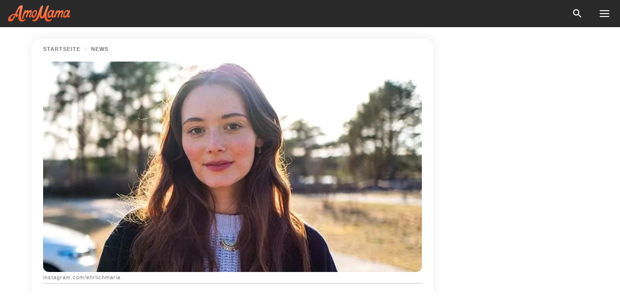

--- FILE ---
content_type: text/html; charset=utf-8
request_url: https://amomama.de/258159-maria-ehrich-heiratet-3-jahre-nach-der-v.html
body_size: 37286
content:
<!DOCTYPE html><html lang="de"><script>window.customDelayConfig = { callbacks: [], appliedCallbacks: [] };</script><head><meta charSet="utf-8" data-next-head=""/><meta name="viewport" content="width=device-width" data-next-head=""/><script type="text/javascript" id="quantcast">
            (function () {
                var TCF_LOCATOR_NAME = '__tcfapiLocator';
                var queue = [];
                var win = window;
                var cmpFrame;

                function tcfAPIHandler() {
                    var gdprApplies;
                    var args = arguments;

                    if (!args.length) {
                    return queue;
                    } else if (args[0] === 'setGdprApplies') {
                    if (args.length > 3 && args[2] === 2 && typeof args[3] === 'boolean') {
                        gdprApplies = args[3];
                        if (typeof args[2] === 'function') {
                        args[2]('set', true);
                        }
                    }
                    } else if (args[0] === 'ping') {
                    var retr = {
                        gdprApplies: gdprApplies,
                        cmpLoaded: false,
                        cmpStatus: 'stub',
                    };

                    if (typeof args[2] === 'function') {
                        args[2](retr);
                    }
                    } else {
                    if (args[0] === 'init' && typeof args[3] === 'object') {
                        args[3] = Object.assign(args[3], { tag_version: 'V3' });
                    }
                    queue.push(args);
                    }
                }

                win.__tcfapi = tcfAPIHandler;

                function doAllStuff() {
                    var host = window.location.hostname;
                    var element = document.createElement('script');
                    var firstScript = document.getElementsByTagName('script')[0];
                    var url = 'https://cmp.inmobi.com'.concat(
                    '/choice/',
                    'kCvAgDS5JeEcY',
                    '/',
                    host,
                    '/choice.js?tag_version=V3',
                    );
                    var uspTries = 0;
                    var uspTriesLimit = 3;
                    element.async = true;
                    element.type = 'text/javascript';
                    element.src = url;

                    firstScript.parentNode.insertBefore(element, firstScript);

                    function makeStub() {
                    function addFrame() {
                        var doc = win.document;
                        var otherCMP = !!win.frames[TCF_LOCATOR_NAME];

                        if (!otherCMP) {
                        if (doc.body) {
                            var iframe = doc.createElement('iframe');

                            iframe.style.cssText = 'display:none';
                            iframe.name = TCF_LOCATOR_NAME;
                            doc.body.appendChild(iframe);
                        } else {
                            setTimeout(addFrame, 5);
                        }
                        }
                        return !otherCMP;
                    }

                    function postMessageEventHandler(event) {
                        var msgIsString = typeof event.data === 'string';
                        var json = {};

                        try {
                        if (msgIsString) {
                            json = JSON.parse(event.data);
                        } else {
                            json = event.data;
                        }
                        } catch (ignore) {}

                        var payload = json.__tcfapiCall;

                        if (payload) {
                        window.__tcfapi(
                            payload.command,
                            payload.version,
                            function (retValue, success) {
                            var returnMsg = {
                                __tcfapiReturn: {
                                returnValue: retValue,
                                success: success,
                                callId: payload.callId,
                                },
                            };
                            if (msgIsString) {
                                returnMsg = JSON.stringify(returnMsg);
                            }
                            if (event && event.source && event.source.postMessage) {
                                event.source.postMessage(returnMsg, '*');
                            }
                            },
                            payload.parameter,
                        );
                        }
                    }

                    while (win) {
                        try {
                        if (win.frames[TCF_LOCATOR_NAME]) {
                            cmpFrame = win;
                            break;
                        }
                        } catch (ignore) {}

                        if (win === window.top) {
                        break;
                        }
                        win = win.parent;
                    }
                    if (!cmpFrame) {
                        addFrame();
                        win.addEventListener('message', postMessageEventHandler, false);
                    }
                    }

                    makeStub();

                    function makeGppStub() {
                    const CMP_ID = 10;
                    const SUPPORTED_APIS = [
                        '2:tcfeuv2',
                        '6:uspv1',
                        '7:usnatv1',
                        '8:usca',
                        '9:usvav1',
                        '10:uscov1',
                        '11:usutv1',
                        '12:usctv1',
                    ];

                    window.__gpp_addFrame = function (n) {
                        if (!window.frames[n]) {
                        if (document.body) {
                            var i = document.createElement('iframe');
                            i.style.cssText = 'display:none';
                            i.name = n;
                            document.body.appendChild(i);
                        } else {
                            window.setTimeout(window.__gpp_addFrame, 10, n);
                        }
                        }
                    };
                    window.__gpp_stub = function () {
                        var b = arguments;
                        __gpp.queue = __gpp.queue || [];
                        __gpp.events = __gpp.events || [];

                        if (!b.length || (b.length == 1 && b[0] == 'queue')) {
                        return __gpp.queue;
                        }

                        if (b.length == 1 && b[0] == 'events') {
                        return __gpp.events;
                        }

                        var cmd = b[0];
                        var clb = b.length > 1 ? b[1] : null;
                        var par = b.length > 2 ? b[2] : null;
                        if (cmd === 'ping') {
                        clb(
                            {
                            gppVersion: '1.1', // must be “Version.Subversion”, current: “1.1”
                            cmpStatus: 'stub', // possible values: stub, loading, loaded, error
                            cmpDisplayStatus: 'hidden', // possible values: hidden, visible, disabled
                            signalStatus: 'not ready', // possible values: not ready, ready
                            supportedAPIs: SUPPORTED_APIS, // list of supported APIs
                            cmpId: CMP_ID, // IAB assigned CMP ID, may be 0 during stub/loading
                            sectionList: [],
                            applicableSections: [-1],
                            gppString: '',
                            parsedSections: {},
                            },
                            true,
                        );
                        } else if (cmd === 'addEventListener') {
                        if (!('lastId' in __gpp)) {
                            __gpp.lastId = 0;
                        }
                        __gpp.lastId++;
                        var lnr = __gpp.lastId;
                        __gpp.events.push({
                            id: lnr,
                            callback: clb,
                            parameter: par,
                        });
                        clb(
                            {
                            eventName: 'listenerRegistered',
                            listenerId: lnr, // Registered ID of the listener
                            data: true, // positive signal
                            pingData: {
                                gppVersion: '1.1', // must be “Version.Subversion”, current: “1.1”
                                cmpStatus: 'stub', // possible values: stub, loading, loaded, error
                                cmpDisplayStatus: 'hidden', // possible values: hidden, visible, disabled
                                signalStatus: 'not ready', // possible values: not ready, ready
                                supportedAPIs: SUPPORTED_APIS, // list of supported APIs
                                cmpId: CMP_ID, // list of supported APIs
                                sectionList: [],
                                applicableSections: [-1],
                                gppString: '',
                                parsedSections: {},
                            },
                            },
                            true,
                        );
                        } else if (cmd === 'removeEventListener') {
                        var success = false;
                        for (var i = 0; i < __gpp.events.length; i++) {
                            if (__gpp.events[i].id == par) {
                            __gpp.events.splice(i, 1);
                            success = true;
                            break;
                            }
                        }
                        clb(
                            {
                            eventName: 'listenerRemoved',
                            listenerId: par, // Registered ID of the listener
                            data: success, // status info
                            pingData: {
                                gppVersion: '1.1', // must be “Version.Subversion”, current: “1.1”
                                cmpStatus: 'stub', // possible values: stub, loading, loaded, error
                                cmpDisplayStatus: 'hidden', // possible values: hidden, visible, disabled
                                signalStatus: 'not ready', // possible values: not ready, ready
                                supportedAPIs: SUPPORTED_APIS, // list of supported APIs
                                cmpId: CMP_ID, // CMP ID
                                sectionList: [],
                                applicableSections: [-1],
                                gppString: '',
                                parsedSections: {},
                            },
                            },
                            true,
                        );
                        } else if (cmd === 'hasSection') {
                        clb(false, true);
                        } else if (cmd === 'getSection' || cmd === 'getField') {
                        clb(null, true);
                        }
                        //queue all other commands
                        else {
                        __gpp.queue.push([].slice.apply(b));
                        }
                    };
                    window.__gpp_msghandler = function (event) {
                        var msgIsString = typeof event.data === 'string';
                        try {
                        var json = msgIsString ? JSON.parse(event.data) : event.data;
                        } catch (e) {
                        var json = null;
                        }
                        if (typeof json === 'object' && json !== null && '__gppCall' in json) {
                        var i = json.__gppCall;
                        window.__gpp(
                            i.command,
                            function (retValue, success) {
                            var returnMsg = {
                                __gppReturn: {
                                returnValue: retValue,
                                success: success,
                                callId: i.callId,
                                },
                            };
                            event.source.postMessage(
                                msgIsString ? JSON.stringify(returnMsg) : returnMsg,
                                '*',
                            );
                            },
                            'parameter' in i ? i.parameter : null,
                            'version' in i ? i.version : '1.1',
                        );
                        }
                    };
                    if (!('__gpp' in window) || typeof window.__gpp !== 'function') {
                        window.__gpp = window.__gpp_stub;
                        window.addEventListener('message', window.__gpp_msghandler, false);
                        window.__gpp_addFrame('__gppLocator');
                    }
                    }

                    makeGppStub();

                    var uspStubFunction = function () {
                    var arg = arguments;
                    if (typeof window.__uspapi !== uspStubFunction) {
                        setTimeout(function () {
                        if (typeof window.__uspapi !== 'undefined') {
                            window.__uspapi.apply(window.__uspapi, arg);
                        }
                        }, 500);
                    }
                    };

                    var checkIfUspIsReady = function () {
                    uspTries++;
                    if (window.__uspapi === uspStubFunction && uspTries < uspTriesLimit) {
                        console.warn('USP is not accessible');
                    } else {
                        clearInterval(uspInterval);
                    }
                    };

                    if (typeof window.__uspapi === 'undefined') {
                    window.__uspapi = uspStubFunction;
                    var uspInterval = setInterval(checkIfUspIsReady, 6000);
                    }
                }

                window.customDelayConfig.callbacks.push({
                    cb: doAllStuff,
                    name: 'Quantcast',
                });
            })();
        </script><meta http-equiv="origin-trial" content="AgYFIi0DVrcEQs3Rcz2JDdy3kRCf0EgkyUdbEkeAEVHm8Ky1pOwZy369nm5it1iI0TBreVfml//AOx5HC5tHKQ0AAAB0eyJvcmlnaW4iOiJodHRwczovL2Ftb21hbWEuZGU6NDQzIiwiZmVhdHVyZSI6IlVucmVzdHJpY3RlZFNoYXJlZEFycmF5QnVmZmVyIiwiZXhwaXJ5IjoxNzY5NDcyMDAwLCJpc1N1YmRvbWFpbiI6dHJ1ZX0=" data-next-head=""/><title data-next-head="">Maria Ehrich heiratet 3 Jahre nach der Verlobung: &quot;Ein perfekter Tag mit unseren Liebsten&quot;</title><meta name="description" content="Maria Ehrich hat &quot;Ja&quot; gesagt&quot;. Das Strahlen aus der Gesichter der frisch verheirateten Paares ist kaum zu übersehen. Drei Jahre nach der Verlobung erklärte sich Ehrich für einen neuen Lebensabschnitt bereit. " data-next-head=""/><meta name="author" content="Edita Mesic" data-next-head=""/><link rel="canonical" href="https://amomama.de/258159-maria-ehrich-heiratet-3-jahre-nach-der-v.html" data-next-head=""/><meta name="theme-color" content="#ffffff" data-next-head=""/><meta name="verify-admitad" content="2fe01187e1" data-next-head=""/><meta name="msapplication-TileColor" content="#da532c" data-next-head=""/><meta name="pocket-site-verification" content="ee7c33163bfd979da1f7ed8074b817" data-next-head=""/><meta property="fb:app_id" content="200824630385475" data-next-head=""/><meta name="robots" content="max-image-preview:large" data-next-head=""/><meta name="article:published_time" content="2021-06-10T20:30:00+00:00" data-next-head=""/><meta name="article:modified_time" content="2025-01-28T07:39:14+00:00" data-next-head=""/><meta property="fb:admins" content="100010581019207" data-next-head=""/><meta property="fb:admins" content="100001288770557" data-next-head=""/><meta property="fb:admins" content="100006008527151" data-next-head=""/><meta property="fb:admins" content="100002603703184" data-next-head=""/><meta property="fb:pages" content="1140259806087838" data-next-head=""/><meta name="msvalidate.01" content="24E7A951FDDA87DAD3B001984EFC0B73" data-next-head=""/><meta name="msvalidate.01" content="80E5B8EF76570F2A2C4C937A33BE9DD6" data-next-head=""/><link type="application/rss+xml" href="https://amomama.de/rss.xml" rel="alternate" data-next-head=""/><link type="application/rss+xml" href="https://amomama.de/news/rss.xml" rel="alternate" data-next-head=""/><link type="application/rss+xml" href="https://amomama.de/stars/rss.xml" rel="alternate" data-next-head=""/><meta name="twitter:title" content="Maria Ehrich heiratet 3 Jahre nach der Verlobung: &quot;Ein perfekter Tag mit unseren Liebsten&quot;" data-next-head=""/><meta name="twitter:description" content="Maria Ehrich hat &quot;Ja&quot; gesagt&quot;. Das Strahlen aus der Gesichter der frisch verheirateten Paares ist kaum zu übersehen. Drei Jahre nach der Verlobung erklärte sich Ehrich für einen neuen Lebensabschnitt bereit. " data-next-head=""/><meta name="twitter:card" content="summary_large_image" data-next-head=""/><meta name="twitter:site" content="@amomama" data-next-head=""/><meta property="og:type" content="website" data-next-head=""/><meta property="og:locale" content="de_DE" data-next-head=""/><meta property="og:site_name" content="amomama.de" data-next-head=""/><meta property="og:title" content="Maria Ehrich heiratet 3 Jahre nach der Verlobung: &quot;Ein perfekter Tag mit unseren Liebsten&quot;" data-next-head=""/><meta property="og:description" content="Maria Ehrich hat &quot;Ja&quot; gesagt&quot;. Das Strahlen aus der Gesichter der frisch verheirateten Paares ist kaum zu übersehen. Drei Jahre nach der Verlobung erklärte sich Ehrich für einen neuen Lebensabschnitt bereit. " data-next-head=""/><meta property="og:url" content="https://amomama.de/258159-maria-ehrich-heiratet-3-jahre-nach-der-v.html" data-next-head=""/><meta property="og:image" content="https://imgproxy.amomama.de/6Nma4B1TrC7UpwVWbLl7HRlAWBb0L1tHfK_eLYZ0ssA/rs:fill:1200:0:1/g:no/aHR0cHM6Ly9jZG4uYW1vbWFtYS5jb20vNTE1NDI0NjNjZTVlZDA0YThhNmEyYjczYTQ3NjdjYzMuanBnP3dpZHRoPTY1MCZoZWlnaHQ9MzQw.jpg" data-next-head=""/><meta property="og:image:width" content="1200" data-next-head=""/><meta property="og:image:height" content="630" data-next-head=""/><script type="application/ld+json" data-next-head="">{"@context":"https://schema.org","@type":"NewsArticle","headline":"Maria Ehrich heiratet 3 Jahre nach der Verlobung: \"Ein perfekter Tag mit unseren Liebsten\"","inLanguage":"de","articleBody":"Maria Ehrich hat \"Ja\" gesagt\". Das Strahlen aus der Gesichter der frisch verheirateten Paares ist kaum zu übersehen. Drei Jahre nach der Verlobung erklärte sich Ehrich für einen neuen Lebensabschnitt bereit.  Manuel Vering ist der Glückliche Mann an der Seite der 28-Jährigen Schauspielerin. Das Bund fürs Leben haben sie am 03. Juni geschlossen, und zwar drei Jahre nach der Verlobung. Inzwischen gab die 28-jährige Schauspielerin einen intimen Einblick in den besonderen Tag. In der ersten Fotoserie, die die Schauspielerin auf ihren Instagram-Account geteilt hat, schreibt sie: \"03.06.21. Wir haben in Gesellschaft der kleinsten und coolsten Hochzeitsbande den Bund fürs Leben geschlossen.\" Weiter erklärt die Autorin, dass es eine wilde Fahrt für das Paar war und die Hochzeit, drei Jahre nach der Verlobung, immer wieder aus einem Grund verschoben sein musste. Doch am Ende haben sie genau das bekommen, wovon sie immer geträumt haben. \"Ein perfekter Tag mit unseren Liebsten. Wir staunen immer noch.  Danke, danke, danke!\", fügt Maria hinzu. Die erste Serie der Fotos zeigt das frisch verheiratete Paar, Hand in Hand mit den Rücken der Kamera umgedreht. Das zweite Foto zeigt das Paar mit den Gästen, das dritte beim Torte anschneiden und das vierte beim Geschenke auspacken.  Doch auf mehr Fotos mussten die Fans nicht lange warten, denn die Schauspielerin hat nur einen Tag später eine weitere Foto-Reihe geteilt. Diesmal handelt es sich um jeweils ein Porträt der Braut und des Bräutigams, wobei das dritte Foto die Hochzeitstorte zeigt.  Ehrich nutzte die Gelegenheit, um sich für alle Glückwünsche zu bedanken, und zwar diesmal in der Deutschen Sprache, im Gegenteil zu dem ersten geteilten Fotos, die auf Englisch beschrieben wurden. \"Wir sind immer noch auf Wolke 7 unterwegs und ganz furchtbar dankbar für all die Hilfe und Liebe, die uns vor allem letzte Woche über so sehr getragen hat\", schreibt sie. Das Paar hat sich am Ende für eine Gartenparty in Erfurt entscheiden, statt im Berlin zu heiraten, was der erste Plan war. Für die Party waren Marias Eltern verantwortlich und der Bruder war als der Chauffeur tätig.  Ein Dank geht auch an die Schwiegereltern, von denen die Schauspielerin mit dem herzerwärmenden Geschenk in die Familie aufgenommen wurde. Die Torte wurde von der kleinen Schwester Emi mit viel Mühe gebacken. Marias Familie hat eine sehr starke und tolle Arbeit geleistet, wie wir aus ihren geteilten Fotos sehen können. Die Schauspielerin hat in der Beschreibung auch versprochen weitere Fotos in der Zukunft zu veröffentlichen und wir können es kaum erwarten. ","description":"Maria Ehrich hat \"Ja\" gesagt\". Das Strahlen aus der Gesichter der frisch verheirateten Paares ist kaum zu übersehen. Drei Jahre nach der Verlobung erklärte sich Ehrich für einen neuen Lebensabschnitt bereit. ","datePublished":"2021-06-10T20:30:00+00:00","dateModified":"2025-01-28T07:39:14+00:00","mainEntityOfPage":{"@type":"WebPage","@id":"https://amomama.de/258159-maria-ehrich-heiratet-3-jahre-nach-der-v.html"},"publisher":{"@type":"Organization","name":"amomama.de","url":"https://amomama.de/","logo":{"@type":"ImageObject","url":"https://cdn.amomama.de/amomama.svg"}},"author":{"@type":"Person","name":"Edita Mesic","url":"https://amomama.de/editor/edita-mesic"},"image":{"@type":"ImageObject","url":"https://cdn.amomama.de/cb3e08152422475cb5435f36a257c74c.jpg"},"articleSection":"Promis"}</script><script type="application/ld+json" data-next-head="">{"@context":"https://schema.org","@type":"BreadcrumbList","itemListElement":[{"@type":"ListItem","position":1,"item":{"@id":"https://amomama.de/news","name":"✔ NEWS"}},{"@type":"ListItem","position":2,"item":{"@id":"https://amomama.de/258159-maria-ehrich-heiratet-3-jahre-nach-der-v.html","name":"➨ Read now"}}]}</script><link rel="preload" as="image" href="https://cdn.amomama.de/cb3e08152422475cb5435f36a257c74c.jpg" imageSrcSet="https://imgproxy.amomama.de/1LtBTABJYsPpo7SjvGGl9yiQfP-QEuqY1K0zUBLKzeo/rs:fill:375:0:1/g:no/aHR0cHM6Ly9jZG4uYW1vbWFtYS5jb20vY2IzZTA4MTUyNDIyNDc1Y2I1NDM1ZjM2YTI1N2M3NGMuanBnP3dpZHRoPTEyMDAmaGVpZ2h0PTUwMA.jpg 375w, https://imgproxy.amomama.de/Fed0BxK4AfLtbEIoJBzNv0A-hlJFCww10nbzM2e4GFU/rs:fill:576:0:1/g:no/aHR0cHM6Ly9jZG4uYW1vbWFtYS5jb20vY2IzZTA4MTUyNDIyNDc1Y2I1NDM1ZjM2YTI1N2M3NGMuanBnP3dpZHRoPTEyMDAmaGVpZ2h0PTUwMA.jpg 576w, https://imgproxy.amomama.de/M--TIk6BuYLpe2cmIUu6wB72-XC1ytyIetrK9mBbMwU/rs:fill:768:0:1/g:no/aHR0cHM6Ly9jZG4uYW1vbWFtYS5jb20vY2IzZTA4MTUyNDIyNDc1Y2I1NDM1ZjM2YTI1N2M3NGMuanBnP3dpZHRoPTEyMDAmaGVpZ2h0PTUwMA.jpg 768w, https://imgproxy.amomama.de/t2lN91RvKfdGhKmXnM-dh8_BhKK535Iqi7mwT6dC6Jw/rs:fill:992:0:1/g:no/aHR0cHM6Ly9jZG4uYW1vbWFtYS5jb20vY2IzZTA4MTUyNDIyNDc1Y2I1NDM1ZjM2YTI1N2M3NGMuanBnP3dpZHRoPTEyMDAmaGVpZ2h0PTUwMA.jpg 992w, https://imgproxy.amomama.de/a6RkV67BTyb9G-qkcZMEeKiKux_emfSe5vw_c7TahME/rs:fill:1200:0:1/g:no/aHR0cHM6Ly9jZG4uYW1vbWFtYS5jb20vY2IzZTA4MTUyNDIyNDc1Y2I1NDM1ZjM2YTI1N2M3NGMuanBnP3dpZHRoPTEyMDAmaGVpZ2h0PTUwMA.jpg 1200w" imageSizes="(max-width: 835px) 100vw, (max-width: 1279px) 620px, 620px" data-next-head=""/><link rel="preload" as="image" href="https://imgproxy.amomama.de/Bp8EOOMdNDlOatBa30fL511DJ61AYcpA7hiKHeS7hck/rs:fill:120:0:1/g:no/aHR0cHM6Ly9jZG4uYW1vbWFtYS5jb20vZGY4MThmOGE0YzY5YmQ1YTQ2ZGJmNTM2MTA5MDI0ZWUuanBlZz93aWR0aD00NzYmaGVpZ2h0PTU5Nw.jpg" imageSrcSet="" imageSizes="(max-width: 835px) 100vw, (max-width: 1279px) 100vw, 100vw" data-next-head=""/><link href="https://cdn.amomama.de" rel="preconnect"/><link href="https://imgproxy.amomama.de" rel="preconnect"/><script></script><script>
    var originalSetTimeoutMeth = window.setTimeout;

    function patchedSetTimeout(callback, delay) {
      for (var _len = arguments.length, args = new Array(_len > 2 ? _len - 2 : 0), _key = 2; _key < _len; _key++) {
        args[_key - 2] = arguments[_key];
      }

      var timeoutId = originalSetTimeoutMeth.apply(void 0, [patchedCallback, delay].concat(args));

      function patchedCallback() {
        clearTimeout(timeoutId);
        callback.apply(void 0, arguments);
      }

      return timeoutId;
    }

    window.setTimeout = patchedSetTimeout;
  </script><link rel="shortcut icon" href="/favicon.ico" type="image/x-icon"/><link rel="icon" type="image/png" sizes="32x32" href="https://cdn.amomama.de/favicon-32x32.png"/><link rel="icon" type="image/png" sizes="16x16" href="https://cdn.amomama.de/favicon-16x16.png"/><link rel="apple-touch-icon" href="https://cdn.amomama.de/apple-touch-icon.png"/><link rel="apple-touch-icon" sizes="152x152" href="https://cdn.amomama.de/apple-touch-icon-152x152.png"/><link rel="apple-touch-icon" sizes="180x180" href="https://cdn.amomama.de/apple-touch-icon-180x180.png"/><link rel="apple-touch-icon" sizes="512x512" href="https://cdn.amomama.de/apple-touch-icon-512x512.png"/><link rel="preload" href="https://amomama.de/production/_next/static/css/81b7112189859c37.css" as="style"/><link rel="stylesheet" href="https://amomama.de/production/_next/static/css/81b7112189859c37.css" data-n-g=""/><link rel="preload" href="https://amomama.de/production/_next/static/css/e98100b8540a83d9.css" as="style"/><link rel="stylesheet" href="https://amomama.de/production/_next/static/css/e98100b8540a83d9.css"/><link rel="preload" href="https://amomama.de/production/_next/static/css/72dcc712bd727d59.css" as="style"/><link rel="stylesheet" href="https://amomama.de/production/_next/static/css/72dcc712bd727d59.css"/><link rel="preload" href="https://amomama.de/production/_next/static/css/230959f1a55ef1ab.css" as="style"/><link rel="stylesheet" href="https://amomama.de/production/_next/static/css/230959f1a55ef1ab.css"/><noscript data-n-css=""></noscript><script defer="" nomodule="" src="https://amomama.de/production/_next/static/chunks/polyfills-42372ed130431b0a.js"></script><script defer="" src="https://amomama.de/production/_next/static/chunks/8929-8ec2ac4c6c9f4242.js"></script><script defer="" src="https://amomama.de/production/_next/static/chunks/89-7a38ea339e91ccab.js"></script><script defer="" src="https://amomama.de/production/_next/static/chunks/6979-bf16cdf777922907.js"></script><script src="https://amomama.de/production/_next/static/chunks/webpack-d9d0d65b95354238.js" defer=""></script><script src="https://amomama.de/production/_next/static/chunks/framework-5a88923766dd3983.js" defer=""></script><script src="https://amomama.de/production/_next/static/chunks/main-ad024cc018a55b28.js" defer=""></script><script src="https://amomama.de/production/_next/static/chunks/pages/_app-971ac56e835e4ae2.js" defer=""></script><script src="https://amomama.de/production/_next/static/chunks/pages/%5Bslug%5D-8b7eb58a394da7b5.js" defer=""></script><script src="https://amomama.de/production/_next/static/YWE3emfsOlovoggaMX5_K/_buildManifest.js" defer=""></script><script src="https://amomama.de/production/_next/static/YWE3emfsOlovoggaMX5_K/_ssgManifest.js" defer=""></script></head><body><img role="presentation" alt="" width="2000" height="2000" style="pointer-events:none;position:absolute;top:0;left:0;width:99vw;height:99vh;max-width:99vw;max-height:99vh" src="[data-uri]"/><div id="__next"><div class="transition-preload Layout_layout-container__T4wiX"><div class="Layout_layout-content-container__ARaoN"><div class="Layout_layout-content__ZUOlJ"><header class="Header_header-container__YuzAK" style="top:0"><a class="Link_link__PUK08 Link_link__kvrlb Header_header-link__zPMo2" aria-label="logo" data-testid="logo" href="/"><img src="https://cdn.amomama.de/amomama-full.svg" alt="logo" width="90" height="23" class="Logo_logo-block__aJkzQ"/></a><button class="GoogleSearch_search-button__Uvmzq GoogleSearch_search-button__3grmu"><img class="GoogleSearch_search-button-icon__4OtHR" src="https://cdn.amomama.de/amomama/search.svg" alt="search icon"/><div class="GoogleSearch_search-button-wrapper__jeghY GoogleSearch_search-button-wrapper__92PBn"><div class="GoogleSearch_search-close__SOMwB GoogleSearch_search-close__tmXqX" id="search-close-btn"></div><div class="gcse-search"></div></div></button><button class="OpenMenuButton_open-menu-button__6iR6n" data-testid="menu-button" type="button" aria-label="menu button"><span class="OpenMenuButton_open-menu-button-burger__QsYSo"></span></button></header><div class="CategoryMenu_category-menu-overlay__2_W_k" role="none" data-testvisibility="content-visibility"></div><div class="CategoryMenu_category-menu-list-container__ESNMG" style="top:40px;height:calc(100% - 40px)"><div class="CategoryMenu_category-menu-head__rp09A"><button class="OpenMenuButton_open-menu-button__6iR6n" type="button" aria-label="menu button"><span class="OpenMenuButton_open-menu-button-burger__QsYSo"></span></button></div><ul class="CategoryList_category-list-ul__g0Lng" data-testid="category-list"><li class="CategoryListItem_category-list-item-container__uWwpX CategoryList_category-list-item__owj3d"><a class="Link_link__PUK08 Link_link__kvrlb CategoryListItem_category-list-item-menu-link__Pcv2G" data-active="false" data-menu-link="true" href="/news">News</a></li><li class="CategoryListItem_category-list-item-container__uWwpX CategoryList_category-list-item__owj3d"><a class="Link_link__PUK08 Link_link__kvrlb CategoryListItem_category-list-item-menu-link__Pcv2G" data-active="false" data-menu-link="true" href="/stars">Promis</a></li><li class="CategoryListItem_category-list-item-container__uWwpX CategoryList_category-list-item__owj3d"><a class="Link_link__PUK08 Link_link__kvrlb CategoryListItem_category-list-item-menu-link__Pcv2G" data-active="false" data-menu-link="true" href="/viral">Leben</a></li><li class="CategoryListItem_category-list-item-container__uWwpX CategoryList_category-list-item__owj3d"><a class="Link_link__PUK08 Link_link__kvrlb CategoryListItem_category-list-item-menu-link__Pcv2G" data-active="false" data-menu-link="true" href="/latest">Neueste</a></li><li class="CategoryListItem_category-list-item-container__uWwpX CategoryList_category-list-item__owj3d"><a class="Link_link__PUK08 Link_link__kvrlb CategoryListItem_category-list-item-menu-link__Pcv2G" data-active="false" data-menu-link="true" href="/privacy">Datenschutz-Bestimmungen</a></li><li class="CategoryListItem_category-list-item-container__uWwpX CategoryList_category-list-item__owj3d"><a class="Link_link__PUK08 Link_link__kvrlb CategoryListItem_category-list-item-menu-link__Pcv2G" data-active="false" data-menu-link="true" href="/privacy#10">Hinweis bei Erfassung</a></li><li class="CategoryListItem_category-list-item-container__uWwpX CategoryList_category-list-item__owj3d"><a class="Link_link__PUK08 Link_link__kvrlb CategoryListItem_category-list-item-menu-link__Pcv2G" data-active="false" data-menu-link="true" href="/terms-of-use">Nutzungsbedingungen</a></li><li class="CategoryListItem_category-list-item-container__uWwpX CategoryList_category-list-item__owj3d"><a class="Link_link__PUK08 Link_link__kvrlb CategoryListItem_category-list-item-menu-link__Pcv2G" data-active="false" data-menu-link="true" href="/impressum">Impressum</a></li><li class="CategoryListItem_category-list-item-container__uWwpX CategoryList_category-list-item__owj3d"><a class="Link_link__PUK08 Link_link__kvrlb CategoryListItem_category-list-item-menu-link__Pcv2G" data-active="false" data-menu-link="true" href="/adv-with-us">Werben Sie mit uns</a></li><li class="CategoryListItem_category-list-item-container__uWwpX CategoryList_category-list-item__owj3d"><a class="Link_link__PUK08 Link_link__kvrlb CategoryListItem_category-list-item-menu-link__Pcv2G" data-active="false" data-menu-link="true" href="/about-us">Über uns</a></li><li class="CategoryListItem_category-list-item-container__uWwpX CategoryList_category-list-item__owj3d"><a class="Link_link__PUK08 Link_link__kvrlb CategoryListItem_category-list-item-menu-link__Pcv2G" data-active="false" data-menu-link="true" href="/contact-us">Kontaktiere uns</a></li></ul><div class="CcpaContainer_ccpa-container__XEz7R"><button class="CcpaContainer_ccpa-button__F2Ua_">Bitte verkaufen Sie meine persönlichen Daten nicht</button></div></div><div class="Template_wrapper__fpWJu"><div class="Template_inner-wrapper__w3lMg"><main class="PostContent_container__rqgJO" data-testid="post-content"><div class="PostContent_top-line__wfQRK"><section class="Breadcrumbs_breadcrumbs-container__2nnae PostContent_post-breadcrumbs__Of0GF" data-testid="breadcrumbs"><a class="Breadcrumbs_breadcrumbs-link-item__p7dob" aria-label="Home" href="/">Startseite</a><span class="Breadcrumbs_breadcrumbs-angle__AU7Bv"></span><a class="Breadcrumbs_breadcrumbs-link-item__p7dob" href="/news">News</a></section></div><div class="PostContent_full-article___FEwo"><div class="PostImage_post-image-container__PlDZN PostContent_thumb-image__iH052"><div class="Image_ref__XcBnw" data-testid="thumb-image"><picture><source srcSet="https://imgproxy.amomama.de/1LtBTABJYsPpo7SjvGGl9yiQfP-QEuqY1K0zUBLKzeo/rs:fill:375:0:1/g:no/aHR0cHM6Ly9jZG4uYW1vbWFtYS5jb20vY2IzZTA4MTUyNDIyNDc1Y2I1NDM1ZjM2YTI1N2M3NGMuanBnP3dpZHRoPTEyMDAmaGVpZ2h0PTUwMA.jpg 375w,https://imgproxy.amomama.de/Fed0BxK4AfLtbEIoJBzNv0A-hlJFCww10nbzM2e4GFU/rs:fill:576:0:1/g:no/aHR0cHM6Ly9jZG4uYW1vbWFtYS5jb20vY2IzZTA4MTUyNDIyNDc1Y2I1NDM1ZjM2YTI1N2M3NGMuanBnP3dpZHRoPTEyMDAmaGVpZ2h0PTUwMA.jpg 576w,https://imgproxy.amomama.de/M--TIk6BuYLpe2cmIUu6wB72-XC1ytyIetrK9mBbMwU/rs:fill:768:0:1/g:no/aHR0cHM6Ly9jZG4uYW1vbWFtYS5jb20vY2IzZTA4MTUyNDIyNDc1Y2I1NDM1ZjM2YTI1N2M3NGMuanBnP3dpZHRoPTEyMDAmaGVpZ2h0PTUwMA.jpg 768w,https://imgproxy.amomama.de/t2lN91RvKfdGhKmXnM-dh8_BhKK535Iqi7mwT6dC6Jw/rs:fill:992:0:1/g:no/aHR0cHM6Ly9jZG4uYW1vbWFtYS5jb20vY2IzZTA4MTUyNDIyNDc1Y2I1NDM1ZjM2YTI1N2M3NGMuanBnP3dpZHRoPTEyMDAmaGVpZ2h0PTUwMA.jpg 992w,https://imgproxy.amomama.de/a6RkV67BTyb9G-qkcZMEeKiKux_emfSe5vw_c7TahME/rs:fill:1200:0:1/g:no/aHR0cHM6Ly9jZG4uYW1vbWFtYS5jb20vY2IzZTA4MTUyNDIyNDc1Y2I1NDM1ZjM2YTI1N2M3NGMuanBnP3dpZHRoPTEyMDAmaGVpZ2h0PTUwMA.jpg 1200w" type="image/jpeg" sizes="(max-width: 835px) 100vw, (max-width: 1279px) 100vw, 100vw"/><img src="https://cdn.amomama.de/cb3e08152422475cb5435f36a257c74c.jpg" alt="instagram.com/ehrlichmaria" class="Image_image__11E9V PostImage_post-image__XnmZf"/></picture></div></div><div class="PostContent_thumb-title__SoMYI" data-testid="image-source">instagram.com/ehrlichmaria</div><h1 class="PostContent_title__tVSHO">Maria Ehrich heiratet 3 Jahre nach der Verlobung: &quot;Ein perfekter Tag mit unseren Liebsten&quot;</h1><div class="InfoLine_wrapper__C_h_D"><div class="InfoLine_inner-wrap__nT3Iy"><a class="SmallAuthorImage_image-link__oGyW5" href="/editor/edita-mesic"><img src="https://imgproxy.amomama.de/Bp8EOOMdNDlOatBa30fL511DJ61AYcpA7hiKHeS7hck/rs:fill:120:0:1/g:no/aHR0cHM6Ly9jZG4uYW1vbWFtYS5jb20vZGY4MThmOGE0YzY5YmQ1YTQ2ZGJmNTM2MTA5MDI0ZWUuanBlZz93aWR0aD00NzYmaGVpZ2h0PTU5Nw.jpg" alt="Edita Mesic" width="60" height="60" class="SmallAuthorImage_image__sCupn"/><noscript><img src="https://imgproxy.amomama.de/Bp8EOOMdNDlOatBa30fL511DJ61AYcpA7hiKHeS7hck/rs:fill:120:0:1/g:no/aHR0cHM6Ly9jZG4uYW1vbWFtYS5jb20vZGY4MThmOGE0YzY5YmQ1YTQ2ZGJmNTM2MTA5MDI0ZWUuanBlZz93aWR0aD00NzYmaGVpZ2h0PTU5Nw.jpg" alt="Edita Mesic" width="60" height="60" class="SmallAuthorImage_image__sCupn"/></noscript></a><div><div class="InfoLine_name__D_Za0"><span class="InfoLine_by__KZlaC">Von</span><a class="Link_link__PUK08 Link_link__kvrlb InfoLine_link__i_kyn" href="/editor/edita-mesic"><span class="InfoLine_author__wCZ32">
            

            <!-- Author Start -->
            Edita Mesic
            <!-- Author End -->

            
          </span></a></div><div class="InfoLine_date__QFzMS" data-testid="post-date"><span>10. Juni 2021</span><div class="InfoLine_point__96cHO"></div><span>22:30</span></div></div></div><div class="ShareButtons_share-buttons-wrapper__IuyIK" data-testid="share-button-on-post-top"><button class="ShareButton_share-button-wrapper__c0yA1"><a class="ShareButton_share-button-button__9W5Os ShareButton_share-button-button-black__e1eHt" href="" target="_blank" rel="nofollow noreferrer" data-testid="share-social-item"><img src="https://cdn.amomama.de/icons/Link_new.svg" alt="Link" class="ShareButton_share-button-image__kijmd" width="40" height="40"/></a></button><button class="ShareButton_share-button-wrapper__c0yA1"><a class="ShareButton_share-button-button__9W5Os ShareButton_share-button-button-orange__mRduJ" href="mailto:?subject=%5BShared%20post%5Dfrom:amomama.de%20Maria Ehrich heiratet 3 Jahre nach der Verlobung: &quot;Ein perfekter Tag mit unseren Liebsten&quot;&amp;body=Maria Ehrich heiratet 3 Jahre nach der Verlobung: &quot;Ein perfekter Tag mit unseren Liebsten&quot;.
 Read more: https://amomama.de/258159-maria-ehrich-heiratet-3-jahre-nach-der-v.html?utm_source=email%26utm_medium=share%26utm_campaign=social-share-article" target="_self" rel="nofollow noreferrer" data-testid="share-social-item"><img src="https://cdn.amomama.de/icons/Email_new.svg" alt="Email" class="ShareButton_share-button-image__kijmd" width="40" height="40"/></a></button><button class="FlipboardButton_flipboard-wrapper__0rZyw"><a data-flip-widget="shareflip" href="https://flipboard.com" target="_blank" rel="nofollow noreferrer" data-testid="share-social-item"><img alt="flipboard-icon" src="https://cdn.amomama.de/icons/flipboardicon.svg" width="40" height="40"/></a></button><button class="ShareButton_share-button-wrapper__c0yA1"><a class="ShareButton_share-button-button__9W5Os ShareButton_share-button-button-black__e1eHt ShareButton_share-button-button-x__cv8DR" href="https://www.x.com/share?title=Maria Ehrich heiratet 3 Jahre nach der Verlobung: &quot;Ein perfekter Tag mit unseren Liebsten&quot;&amp;via=amomama_usa&amp;url=https://amomama.de/258159-maria-ehrich-heiratet-3-jahre-nach-der-v.html?utm_source=twitter%26utm_medium=social%26utm_campaign=social-share-article" target="_blank" rel="nofollow noreferrer" data-testid="share-social-item"><img src="https://cdn.amomama.de/icons/X_new.svg" alt="X" class="ShareButton_share-button-image__kijmd" width="40" height="40"/></a></button><button class="ShareButton_share-button-wrapper__c0yA1"><a class="ShareButton_share-button-button__9W5Os ShareButton_share-button-button-facebook__UilUL" href="https://www.facebook.com/sharer/sharer.php?u=https://amomama.de/258159-maria-ehrich-heiratet-3-jahre-nach-der-v.html?utm_source=facebook.com&amp;utm_medium=social&amp;utm_campaign=social-share-article" target="_blank" rel="nofollow noreferrer" data-testid="share-social-item"><img src="https://cdn.amomama.de/icons/Facebook_new.svg" alt="Facebook" class="ShareButton_share-button-image__kijmd" width="40" height="40"/>Teilen</a></button></div></div><div>
            

            <!-- Article Start -->
            
            

            
          </div><div data-io-article-url="https://amomama.de/258159-maria-ehrich-heiratet-3-jahre-nach-der-v.html?m=doc"><div style="display:contents"><p class="postComponents_paragraph__0OLfg postComponents_paragraph-first__8Bigr">Maria Ehrich hat &quot;Ja&quot; gesagt&quot;. Das Strahlen aus der Gesichter der frisch verheirateten Paares ist kaum zu übersehen. Drei Jahre nach der Verlobung erklärte sich Ehrich für einen neuen Lebensabschnitt bereit. </p></div><div style="display:contents"><div class="adv"><div class="Ad-Container AdvInTextBuilder_slot-wrapper___Oz3G"><div class="AdvTitle_wrap__wIGWH"><span class="AdvTitle_line__R19X6 AdvTitle_line-left__Vakbg"></span><span class="AdvTitle_text__hRK31">Werbung</span><span class="AdvTitle_line__R19X6 AdvTitle_line-right__m6cZF"></span></div><div class="Ad-Container AdvSlots_adv-square-wrap__va0pf AdvSlots_adv-square-wrap__BxSU_"><div class="AdvSlots_adv-square__246sC" data-slot-type="1" data-position="in_article_1" data-code="/21668216007/d_amomama_de_intext_01" style="min-height:250px;width:728px"><div class="AdvSlots_slot__YAMh2" id="in_article_1" style="min-height:250px;width:728"></div></div></div></div></div></div><div style="display:contents"><p class="postComponents_paragraph__0OLfg" style="text-align:initial">Manuel Vering ist der Glückliche Mann an der Seite der 28-Jährigen Schauspielerin. Das Bund fürs Leben haben sie am 03. Juni geschlossen, und zwar <a class="Link_link__PUK08 Link_link__kvrlb" href="https://www.gala.de/stars/news/maria-ehrich--die-schauspielerin-hat-geheiratet-22457848.html" target="_blank" rel="noopener noreferrer" aria-label="https://www.gala.de/stars/news/maria-ehrich--die-schauspielerin-hat-geheiratet-22457848.html">drei Jahre nach der Verlobung.</a></p></div><div style="display:contents"><div class="Image_wrapper__1NP9g Image_wrapper-vertical__PwZAR"><div class="Image_container__oHMMQ" style="padding-bottom:125.11415525114155%"><div class="Image_ref__XcBnw"><picture><source srcSet="https://imgproxy.amomama.de/GcfUMc2cbrqJB9p0pUtNynf2AbM_tzrbN97ar3LelCA/rs:fill:375:0:1/g:no/aHR0cHM6Ly9jZG4uYW1vbWFtYS5jb20vMTkxY2FkNjUwY2U4NzYxYWVjN2NjNmI0ZGQxOWJlNjMuanBnP3dpZHRoPTQzOCZoZWlnaHQ9NTQ4JndpZHRoPTQzOCZoZWlnaHQ9NTQ4.jpg 375w,https://imgproxy.amomama.de/RbPPRBkw6C-DNF75GqwPvbrtJZyKdyveiBpTZuJkCLo/rs:fill:576:0:1/g:no/aHR0cHM6Ly9jZG4uYW1vbWFtYS5jb20vMTkxY2FkNjUwY2U4NzYxYWVjN2NjNmI0ZGQxOWJlNjMuanBnP3dpZHRoPTQzOCZoZWlnaHQ9NTQ4JndpZHRoPTQzOCZoZWlnaHQ9NTQ4.jpg 576w,https://imgproxy.amomama.de/wWuk0Ri-tMmJ4TDMRXYrFTGsvYsxWEXkd3MkQUZ5azU/rs:fill:768:0:1/g:no/aHR0cHM6Ly9jZG4uYW1vbWFtYS5jb20vMTkxY2FkNjUwY2U4NzYxYWVjN2NjNmI0ZGQxOWJlNjMuanBnP3dpZHRoPTQzOCZoZWlnaHQ9NTQ4JndpZHRoPTQzOCZoZWlnaHQ9NTQ4.jpg 768w,https://imgproxy.amomama.de/OAvEzH6XHnFDI7QnoaDh6P7KD9cGovFMlP0VEnQNzYk/rs:fill:992:0:1/g:no/aHR0cHM6Ly9jZG4uYW1vbWFtYS5jb20vMTkxY2FkNjUwY2U4NzYxYWVjN2NjNmI0ZGQxOWJlNjMuanBnP3dpZHRoPTQzOCZoZWlnaHQ9NTQ4JndpZHRoPTQzOCZoZWlnaHQ9NTQ4.jpg 992w,https://imgproxy.amomama.de/AVsIExsvxkJCTxDCK6bUcisomU4RaT9UNmLcOcSco2s/rs:fill:1200:0:1/g:no/aHR0cHM6Ly9jZG4uYW1vbWFtYS5jb20vMTkxY2FkNjUwY2U4NzYxYWVjN2NjNmI0ZGQxOWJlNjMuanBnP3dpZHRoPTQzOCZoZWlnaHQ9NTQ4JndpZHRoPTQzOCZoZWlnaHQ9NTQ4.jpg 1200w" type="image/jpeg" sizes="(max-width: 835px) 100vw, (max-width: 1279px) 581px, 581px"/><img src="https://cdn.amomama.de/191cad650ce8761aec7cc6b4dd19be63.jpg" alt="Maria Ehrich als Braut während ihren Hochzeitstag. I Quelle: instagram.com/ehrlichmaria" class="Image_image__11E9V Image_post-image__qnTn0" width="438" height="548" loading="lazy"/></picture></div></div><p class="Image_title__T6_we" data-testid="image-source">Maria Ehrich als Braut während ihren Hochzeitstag. I Quelle: instagram.com/ehrlichmaria</p></div></div><div style="display:contents"><p class="postComponents_paragraph__0OLfg" style="text-align:initial">Inzwischen gab die 28-jährige Schauspielerin einen intimen Einblick in den besonderen Tag. In der ersten Fotoserie, die die Schauspielerin auf ihren Instagram-Account geteilt hat, <a class="Link_link__PUK08 Link_link__kvrlb" href="https://www.instagram.com/p/CP5SBbSNRQL/" target="_blank" rel="noopener noreferrer" aria-label="https://www.instagram.com/p/CP5SBbSNRQL/">schreibt sie:</a></p></div><div style="display:contents"><blockquote class="postComponents_blockquote__q4kp0" style="text-align:initial"><p class="postComponents_paragraph__0OLfg" style="text-align:initial">&quot;03.06.21. Wir haben in Gesellschaft der kleinsten und coolsten Hochzeitsbande den Bund fürs Leben geschlossen.&quot;</p></blockquote></div><div style="display:contents"><div class="adv"><div class="Ad-Container AdvInTextBuilder_slot-wrapper___Oz3G AdvInTextBuilder_slot-wrapper-second-floor__HFrmf"><div class="AdvTitle_wrap__wIGWH"><span class="AdvTitle_line__R19X6 AdvTitle_line-left__Vakbg"></span><span class="AdvTitle_text__hRK31">Werbung</span><span class="AdvTitle_line__R19X6 AdvTitle_line-right__m6cZF"></span></div><div class="Ad-Container AdvSlots_adv-square-wrap__va0pf AdvSlots_adv-square-wrap__BxSU_"><div class="AdvSlots_adv-square__246sC" data-slot-type="1" data-position="in_article_2" data-code="/21668216007/d_amomama_de_intext_02" style="min-height:250px;width:728px"><div class="AdvSlots_slot__YAMh2" id="in_article_2" style="min-height:250px;width:728"></div></div></div><div class="Ad-Container Primis_wrap__HE_9k Primis_wrap__6YWKq"><div data-position="in_article_2_2" data-code="/21668216007/amomama_de_primis" data-slot-type="8" class="Primis_square__r4HeJ" style="min-height:1px;min-width:1px"><div id="in_article_2_2"></div></div></div></div></div></div><div style="display:contents"><div class="Image_wrapper__1NP9g"><div class="Image_container__oHMMQ" style="padding-bottom:66.6110183639399%"><div class="Image_ref__XcBnw"><picture><source srcSet="https://imgproxy.amomama.de/bmBWcz7v_f53-Xr_KMA0HLfL6kjn35UyW_Iz6FbFUzo/rs:fill:375:0:1/g:no/aHR0cHM6Ly9jZG4uYW1vbWFtYS5jb20vODExZTkyN2E1ZTFmYTlkODhjZDVkNGMzNzIzNzdjZGQuanBnP3dpZHRoPTU5OSZoZWlnaHQ9Mzk5JndpZHRoPTU5OSZoZWlnaHQ9Mzk5.jpg 375w,https://imgproxy.amomama.de/r2pFKAMDqjBotFKgn8lkTgKlGCXQogtGTcU6unxMH4Y/rs:fill:576:0:1/g:no/aHR0cHM6Ly9jZG4uYW1vbWFtYS5jb20vODExZTkyN2E1ZTFmYTlkODhjZDVkNGMzNzIzNzdjZGQuanBnP3dpZHRoPTU5OSZoZWlnaHQ9Mzk5JndpZHRoPTU5OSZoZWlnaHQ9Mzk5.jpg 576w,https://imgproxy.amomama.de/s1Vg4mixnkK1qYOAk73SBLsq1RMmX8mXfdn3hUtpVf8/rs:fill:768:0:1/g:no/aHR0cHM6Ly9jZG4uYW1vbWFtYS5jb20vODExZTkyN2E1ZTFmYTlkODhjZDVkNGMzNzIzNzdjZGQuanBnP3dpZHRoPTU5OSZoZWlnaHQ9Mzk5JndpZHRoPTU5OSZoZWlnaHQ9Mzk5.jpg 768w,https://imgproxy.amomama.de/eKeQklBO-o78HdioyUU2AI7HbM2KCQQRTCThPLTJFio/rs:fill:992:0:1/g:no/aHR0cHM6Ly9jZG4uYW1vbWFtYS5jb20vODExZTkyN2E1ZTFmYTlkODhjZDVkNGMzNzIzNzdjZGQuanBnP3dpZHRoPTU5OSZoZWlnaHQ9Mzk5JndpZHRoPTU5OSZoZWlnaHQ9Mzk5.jpg 992w,https://imgproxy.amomama.de/pe0hDnc1xuJofg7jK-pENS80_BuUveJMqeomKv-dWXs/rs:fill:1200:0:1/g:no/aHR0cHM6Ly9jZG4uYW1vbWFtYS5jb20vODExZTkyN2E1ZTFmYTlkODhjZDVkNGMzNzIzNzdjZGQuanBnP3dpZHRoPTU5OSZoZWlnaHQ9Mzk5JndpZHRoPTU5OSZoZWlnaHQ9Mzk5.jpg 1200w" type="image/jpeg" sizes="(max-width: 835px) 100vw, (max-width: 1279px) 830px, 830px"/><img src="https://cdn.amomama.de/811e927a5e1fa9d88cd5d4c372377cdd.jpg" alt="Maria Ehrich und ihr Ehemann Manuel Vering während ihren Hochzeitstag. I Quelle: instagram.com/ehrlichmaria" class="Image_image__11E9V Image_post-image__qnTn0" width="599" height="399" loading="lazy"/></picture></div></div><p class="Image_title__T6_we" data-testid="image-source">Maria Ehrich und ihr Ehemann Manuel Vering während ihren Hochzeitstag. I Quelle: instagram.com/ehrlichmaria</p></div></div><div style="display:contents"><p class="postComponents_paragraph__0OLfg" style="text-align:initial"><a class="Link_link__PUK08 Link_link__kvrlb" href="https://www.instagram.com/p/CP5SBbSNRQL/" target="_blank" rel="noopener noreferrer" aria-label="https://www.instagram.com/p/CP5SBbSNRQL/">Weiter erklärt die Autorin,</a> dass es eine wilde Fahrt für das Paar war und die Hochzeit, drei Jahre nach der Verlobung, immer wieder aus einem Grund verschoben sein musste. Doch am Ende haben sie genau das bekommen, wovon sie immer geträumt haben.</p></div><div style="display:contents"><p class="postComponents_paragraph__0OLfg" style="text-align:initial">&quot;Ein perfekter Tag mit unseren Liebsten. Wir staunen immer noch.  Danke, danke, danke!&quot;, <a class="Link_link__PUK08 Link_link__kvrlb" href="http://www.instagram.com/p/CP5SBbSNRQL/" target="_blank" rel="noopener noreferrer" aria-label="http://www.instagram.com/p/CP5SBbSNRQL/">fügt Maria hinzu.</a> Die erste Serie der Fotos zeigt das frisch verheiratete Paar, Hand in Hand mit den Rücken der Kamera umgedreht. Das zweite Foto zeigt das Paar mit den Gästen, das dritte beim Torte anschneiden und das vierte beim Geschenke auspacken. </p></div><div style="display:contents"><div class="adv"><div class="Ad-Container AdvInTextBuilder_slot-wrapper___Oz3G"><div class="AdvTitle_wrap__wIGWH"><span class="AdvTitle_line__R19X6 AdvTitle_line-left__Vakbg"></span><span class="AdvTitle_text__hRK31">Werbung</span><span class="AdvTitle_line__R19X6 AdvTitle_line-right__m6cZF"></span></div><div class="Ad-Container AdvSlots_adv-square-wrap__va0pf AdvSlots_adv-square-wrap__BxSU_"><div class="AdvSlots_adv-square__246sC" data-slot-type="1" data-position="in_article_3" data-code="/21668216007/d_amomama_de_intext_03" style="min-height:250px;width:728px"><div class="AdvSlots_slot__YAMh2" id="in_article_3" style="min-height:250px;width:728"></div></div></div></div></div></div><div style="display:contents"><div class="Image_wrapper__1NP9g"><div class="Image_container__oHMMQ" style="padding-bottom:77.73359840954275%"><div class="Image_ref__XcBnw"><picture><source srcSet="https://imgproxy.amomama.de/KjM6R1D9wk6IRQJZkOSHQP9LTPQDEYThkd32EGiD7oM/rs:fill:375:0:1/g:no/aHR0cHM6Ly9jZG4uYW1vbWFtYS5jb20vNzQ2YWI5ZWEzYjhjNmIwY2FlYzE3YmQwMTcwODlkNmQuanBnP3dpZHRoPTUwMyZoZWlnaHQ9MzkxJndpZHRoPTUwMyZoZWlnaHQ9Mzkx.jpg 375w,https://imgproxy.amomama.de/MDkqVHU0uVwzfwpuNRSO4__7eqEX-G8cfVCuoo8h7nk/rs:fill:576:0:1/g:no/aHR0cHM6Ly9jZG4uYW1vbWFtYS5jb20vNzQ2YWI5ZWEzYjhjNmIwY2FlYzE3YmQwMTcwODlkNmQuanBnP3dpZHRoPTUwMyZoZWlnaHQ9MzkxJndpZHRoPTUwMyZoZWlnaHQ9Mzkx.jpg 576w,https://imgproxy.amomama.de/a4Ft1U60n_LvoMSe74NNlgL1nNAKJojZmYz8XI71_Oo/rs:fill:768:0:1/g:no/aHR0cHM6Ly9jZG4uYW1vbWFtYS5jb20vNzQ2YWI5ZWEzYjhjNmIwY2FlYzE3YmQwMTcwODlkNmQuanBnP3dpZHRoPTUwMyZoZWlnaHQ9MzkxJndpZHRoPTUwMyZoZWlnaHQ9Mzkx.jpg 768w,https://imgproxy.amomama.de/b1zUfJob0tm65DN3LTASsmj7glpGI3PdZFGKvK1M9ww/rs:fill:992:0:1/g:no/aHR0cHM6Ly9jZG4uYW1vbWFtYS5jb20vNzQ2YWI5ZWEzYjhjNmIwY2FlYzE3YmQwMTcwODlkNmQuanBnP3dpZHRoPTUwMyZoZWlnaHQ9MzkxJndpZHRoPTUwMyZoZWlnaHQ9Mzkx.jpg 992w,https://imgproxy.amomama.de/LXzRiVVTRXFGSDDOm4EHMKOKnYoCvN8-ptB_8d3EJCY/rs:fill:1200:0:1/g:no/aHR0cHM6Ly9jZG4uYW1vbWFtYS5jb20vNzQ2YWI5ZWEzYjhjNmIwY2FlYzE3YmQwMTcwODlkNmQuanBnP3dpZHRoPTUwMyZoZWlnaHQ9MzkxJndpZHRoPTUwMyZoZWlnaHQ9Mzkx.jpg 1200w" type="image/jpeg" sizes="(max-width: 835px) 100vw, (max-width: 1279px) 830px, 830px"/><img src="https://cdn.amomama.de/746ab9ea3b8c6b0caec17bd017089d6d.jpg" alt="Maria Ehrich und Manuel Vering schneiden die Hochzeitstorte an. I Quelle: instagram.com/ehrlichmaria" class="Image_image__11E9V Image_post-image__qnTn0" width="503" height="391" loading="lazy"/></picture></div></div><p class="Image_title__T6_we" data-testid="image-source">Maria Ehrich und Manuel Vering schneiden die Hochzeitstorte an. I Quelle: instagram.com/ehrlichmaria</p></div></div><div style="display:contents"><p class="postComponents_paragraph__0OLfg" style="text-align:initial">Doch auf mehr Fotos mussten die Fans nicht lange warten, denn die Schauspielerin hat nur einen Tag später <a class="Link_link__PUK08 Link_link__kvrlb" href="https://www.instagram.com/p/CP7znk6tvZy/" target="_blank" rel="noopener noreferrer" aria-label="https://www.instagram.com/p/CP7znk6tvZy/">eine weitere Foto-Reihe geteilt.</a> Diesmal handelt es sich um jeweils ein Porträt der Braut und des Bräutigams, wobei das dritte Foto die Hochzeitstorte zeigt. </p></div><div style="display:contents"><p class="postComponents_paragraph__0OLfg" style="text-align:initial">Ehrich nutzte die Gelegenheit, um sich für alle Glückwünsche zu bedanken, und zwar diesmal in der Deutschen Sprache, im Gegenteil zu dem ersten geteilten Fotos, die auf Englisch beschrieben wurden.</p></div><div style="display:contents"><div class="Image_wrapper__1NP9g Image_wrapper-vertical__PwZAR"><div class="Image_container__oHMMQ" style="padding-bottom:131.25%"><div class="Image_ref__XcBnw"><picture><source srcSet="https://imgproxy.amomama.de/zF1tzOuHJOP4CccLtnLTbxoaK0wcw6JXNAVLFR5SdkM/rs:fill:375:0:1/g:no/aHR0cHM6Ly9jZG4uYW1vbWFtYS5jb20vOGFkMmUzYjNkMzA1OGM5OTA3M2JlYWRmOTRmOGY5NWEuanBnP3dpZHRoPTQxNiZoZWlnaHQ9NTQ2JndpZHRoPTQxNiZoZWlnaHQ9NTQ2.jpg 375w,https://imgproxy.amomama.de/QRMrwZNvjtG9uoSF2U2_6jiKuTM0K0eFeH-Ti2RHHbI/rs:fill:576:0:1/g:no/aHR0cHM6Ly9jZG4uYW1vbWFtYS5jb20vOGFkMmUzYjNkMzA1OGM5OTA3M2JlYWRmOTRmOGY5NWEuanBnP3dpZHRoPTQxNiZoZWlnaHQ9NTQ2JndpZHRoPTQxNiZoZWlnaHQ9NTQ2.jpg 576w,https://imgproxy.amomama.de/vSyvc6KC26msS4ZieokKXdiiNlDP4u3pxWEzNXGY2A0/rs:fill:768:0:1/g:no/aHR0cHM6Ly9jZG4uYW1vbWFtYS5jb20vOGFkMmUzYjNkMzA1OGM5OTA3M2JlYWRmOTRmOGY5NWEuanBnP3dpZHRoPTQxNiZoZWlnaHQ9NTQ2JndpZHRoPTQxNiZoZWlnaHQ9NTQ2.jpg 768w,https://imgproxy.amomama.de/5TvbxuAtnmlT-f-9_saNNDnxn18AS_OJ6_kGjNbN9Ek/rs:fill:992:0:1/g:no/aHR0cHM6Ly9jZG4uYW1vbWFtYS5jb20vOGFkMmUzYjNkMzA1OGM5OTA3M2JlYWRmOTRmOGY5NWEuanBnP3dpZHRoPTQxNiZoZWlnaHQ9NTQ2JndpZHRoPTQxNiZoZWlnaHQ9NTQ2.jpg 992w,https://imgproxy.amomama.de/XRo7sWUqVY-3oKrKna5E7gJ1V1xzJ_CMPdgjsNt4Wfs/rs:fill:1200:0:1/g:no/aHR0cHM6Ly9jZG4uYW1vbWFtYS5jb20vOGFkMmUzYjNkMzA1OGM5OTA3M2JlYWRmOTRmOGY5NWEuanBnP3dpZHRoPTQxNiZoZWlnaHQ9NTQ2JndpZHRoPTQxNiZoZWlnaHQ9NTQ2.jpg 1200w" type="image/jpeg" sizes="(max-width: 835px) 100vw, (max-width: 1279px) 581px, 581px"/><img src="https://cdn.amomama.de/8ad2e3b3d3058c99073beadf94f8f95a.jpg" alt="Porträt des Bräutigams - Manuel Vering während der Hochzeit mit der Schuspielerin Maria Ehrich. I Quelle: instagram.com/ehrlichmaria" class="Image_image__11E9V Image_post-image__qnTn0" width="416" height="546" loading="lazy"/></picture></div></div><p class="Image_title__T6_we" data-testid="image-source">Porträt des Bräutigams - Manuel Vering während der Hochzeit mit der Schuspielerin Maria Ehrich. I Quelle: instagram.com/ehrlichmaria</p></div></div><div style="display:contents"><div class="adv"><div class="Ad-Container AdvInTextBuilder_slot-wrapper___Oz3G"><div class="AdvTitle_wrap__wIGWH"><span class="AdvTitle_line__R19X6 AdvTitle_line-left__Vakbg"></span><span class="AdvTitle_text__hRK31">Werbung</span><span class="AdvTitle_line__R19X6 AdvTitle_line-right__m6cZF"></span></div><div class="Ad-Container AdvSlots_adv-square-wrap__va0pf AdvSlots_adv-square-wrap__BxSU_"><div class="AdvSlots_adv-square__246sC" data-slot-type="1" data-position="in_article_4" data-code="/21668216007/d_amomama_de_intext_04" style="min-height:250px;width:728px"><div class="AdvSlots_slot__YAMh2" id="in_article_4" style="min-height:250px;width:728"></div></div></div></div></div></div><div style="display:contents"><p class="postComponents_paragraph__0OLfg" style="text-align:initial">&quot;Wir sind immer noch auf Wolke 7 unterwegs und ganz furchtbar dankbar für all die Hilfe und Liebe, die uns vor allem letzte Woche über so sehr getragen hat&quot;, <a class="Link_link__PUK08 Link_link__kvrlb" href="https://www.instagram.com/p/CP7znk6tvZy/" target="_blank" rel="noopener noreferrer" aria-label="https://www.instagram.com/p/CP7znk6tvZy/">schreibt sie.</a></p></div><div style="display:contents"><p class="postComponents_paragraph__0OLfg" style="text-align:initial">Das Paar hat sich am Ende für eine Gartenparty in Erfurt entscheiden, statt im Berlin zu heiraten, was der erste Plan war. Für die Party waren Marias Eltern verantwortlich und der Bruder war als der Chauffeur tätig. </p></div><div><div><div class="RelatedPostsIntext_wrapper__JoytW" data-testvisibility="content-visibility"><section class="PostList_post-list-container__Gjllw PostList_post-list-container-post-intext-related__xRbow RelatedPostsIntext_post-list__U8Pm4"><div class="PostList_post-list-header__DOaMe"><div class="PostList_post-list-category__Bky3F" data-testid="special-block-category" data-class="post-list-category">Weiterlesen</div></div><div class="CarouselSnap_carousel-snap-container___QV8N PostList_post-list-list__SA6P_" data-class="carousel-snap-container"><article class="PostList_post-list-content__TPp7_" data-class="post-list-content"><a class="Link_link__PUK08 Link_link__kvrlb PostList_post-list-post__RYmEi" data-class="post-list-post" href="/476519-meine-eltern-haben-meine-schwester-uber.html"><div class="PostImage_post-image-container__PlDZN"><div class="Image_ref__XcBnw"><noscript><img src="https://cdn.amomama.de/c9acb72a88cd080ed385ccc4ee8819adb394db5d56898def142cfc7321b029ff.jpg" alt="Ein angespanntes Paar mittleren Alters sitzt mit verschränkten Armen | Quelle: Shutterstock" class="Image_image__11E9V Image_is-lazy__JPcEL PostImage_post-image__XnmZf"/></noscript></div></div><div class="PostList_post-list-title-wrap__rPuya"><h2 class="PostList_post-list-title__0M6N7">Meine Eltern haben meine Schwester über meine Hochzeit gestellt – also hat mein Trauzeuge sie angeprangert</h2></div></a></article><article class="PostList_post-list-content__TPp7_" data-class="post-list-content"><a class="Link_link__PUK08 Link_link__kvrlb PostList_post-list-post__RYmEi" data-class="post-list-post" href="/464062-ich-habe-meinen-neuen-mann-bei-der.html"><div class="PostImage_post-image-container__PlDZN"><div class="Image_ref__XcBnw"><noscript><img src="https://cdn.amomama.de/a9e4b578018eff830f0c55c722312e94fdfb0936b0e30684fbee66c897a73d95.jpg" alt="Hochzeitsdekoration | Quelle: Shutterstock" class="Image_image__11E9V Image_is-lazy__JPcEL PostImage_post-image__XnmZf"/></noscript></div></div><div class="PostList_post-list-title-wrap__rPuya"><h2 class="PostList_post-list-title__0M6N7">Ich ließ meinen neuen Ehemann bei unserem Hochzeitsempfang sitzen, nachdem, was er getan hatte</h2></div></a></article><article class="PostList_post-list-content__TPp7_" data-class="post-list-content"><a class="Link_link__PUK08 Link_link__kvrlb PostList_post-list-post__RYmEi" data-class="post-list-post" href="/466795-sieht-aus-wie-die-mutter-seiner-kinder.html"><div class="PostImage_post-image-container__PlDZN"><div class="Image_ref__XcBnw"><noscript><img src="https://cdn.amomama.de/236cd1efdfec831c596cb09d901dacf9d64feed2ae4d9b801ef470f15244f6a5.jpg" alt="Jason Momoa | Quelle: Getty Images" class="Image_image__11E9V Image_is-lazy__JPcEL PostImage_post-image__XnmZf"/></noscript></div></div><div class="PostList_post-list-title-wrap__rPuya"><h2 class="PostList_post-list-title__0M6N7">&quot;Sieht aus wie die Mutter seiner Kinder&quot;: Fans vergleichen Jason Momoas neue Freundin Adria Arjona mit seiner Ex-Frau Lisa Bonet</h2></div></a></article></div></section></div></div></div><div style="display:contents"><div class="Image_wrapper__1NP9g"><div class="Image_container__oHMMQ" style="padding-bottom:69.51672862453532%"><div class="Image_ref__XcBnw"><picture><source srcSet="https://imgproxy.amomama.de/bp0QLSUz3JElpflxf5tsYKSDN1x6Pa41u5CGeZdXcGo/rs:fill:375:0:1/g:no/aHR0cHM6Ly9jZG4uYW1vbWFtYS5jb20vMGVmOWQyZDM2N2IwNmRkODk4Nzg5NjNjYTA3OGZjNjEuanBnP3dpZHRoPTUzOCZoZWlnaHQ9Mzc0JndpZHRoPTUzOCZoZWlnaHQ9Mzc0.jpg 375w,https://imgproxy.amomama.de/MVseqamrhDJP2sb1tx7afCek7z1UxlqyUc-9LdyAq7g/rs:fill:576:0:1/g:no/aHR0cHM6Ly9jZG4uYW1vbWFtYS5jb20vMGVmOWQyZDM2N2IwNmRkODk4Nzg5NjNjYTA3OGZjNjEuanBnP3dpZHRoPTUzOCZoZWlnaHQ9Mzc0JndpZHRoPTUzOCZoZWlnaHQ9Mzc0.jpg 576w,https://imgproxy.amomama.de/_oXre57eyAyINDcquv0Si-B_8v-UREhSOOcEv0Dv5As/rs:fill:768:0:1/g:no/aHR0cHM6Ly9jZG4uYW1vbWFtYS5jb20vMGVmOWQyZDM2N2IwNmRkODk4Nzg5NjNjYTA3OGZjNjEuanBnP3dpZHRoPTUzOCZoZWlnaHQ9Mzc0JndpZHRoPTUzOCZoZWlnaHQ9Mzc0.jpg 768w,https://imgproxy.amomama.de/ePhJSmwZEauiFbCuSN791rGCosHQgY1r83MhbJ1c5qA/rs:fill:992:0:1/g:no/aHR0cHM6Ly9jZG4uYW1vbWFtYS5jb20vMGVmOWQyZDM2N2IwNmRkODk4Nzg5NjNjYTA3OGZjNjEuanBnP3dpZHRoPTUzOCZoZWlnaHQ9Mzc0JndpZHRoPTUzOCZoZWlnaHQ9Mzc0.jpg 992w,https://imgproxy.amomama.de/AbgcQDzDYN1GzZnQM5kwjWjkUP9gvCjA24KnyA1ocT8/rs:fill:1200:0:1/g:no/aHR0cHM6Ly9jZG4uYW1vbWFtYS5jb20vMGVmOWQyZDM2N2IwNmRkODk4Nzg5NjNjYTA3OGZjNjEuanBnP3dpZHRoPTUzOCZoZWlnaHQ9Mzc0JndpZHRoPTUzOCZoZWlnaHQ9Mzc0.jpg 1200w" type="image/jpeg" sizes="(max-width: 835px) 100vw, (max-width: 1279px) 830px, 830px"/><img src="https://cdn.amomama.de/0ef9d2d367b06dd89878963ca078fc61.jpg" alt="Schauspielerin Maria Ehrich und Manuel Vering packen ihre Hochzeitsgeschenke auf. I Quelle: instagram.com/ehrlichmaria" class="Image_image__11E9V Image_post-image__qnTn0" width="538" height="374" loading="lazy"/></picture></div></div><p class="Image_title__T6_we" data-testid="image-source">Schauspielerin Maria Ehrich und Manuel Vering packen ihre Hochzeitsgeschenke auf. I Quelle: instagram.com/ehrlichmaria</p></div></div><div style="display:contents"><p class="postComponents_paragraph__0OLfg" style="text-align:initial">Ein Dank geht auch an die Schwiegereltern, von denen die Schauspielerin mit dem herzerwärmenden Geschenk in die Familie aufgenommen wurde. Die Torte wurde von der kleinen Schwester Emi mit viel Mühe gebacken.</p></div><div style="display:contents"><p class="postComponents_paragraph__0OLfg" style="text-align:initial">Marias Familie hat eine sehr starke und tolle Arbeit geleistet, wie wir aus ihren geteilten Fotos sehen können. Die Schauspielerin hat in der Beschreibung auch versprochen weitere Fotos in der Zukunft zu veröffentlichen und wir können es kaum erwarten.</p></div><div class="ShareButtons_share-buttons-wrapper__IuyIK" data-testid="share-button-on-post-bottom"><button class="ShareButton_share-button-wrapper__c0yA1"><a class="ShareButton_share-button-button__9W5Os ShareButton_share-button-button-black__e1eHt" href="" target="_blank" rel="nofollow noreferrer" data-testid="share-social-item"><img src="https://cdn.amomama.de/icons/Link_new.svg" alt="Link" class="ShareButton_share-button-image__kijmd" width="40" height="40"/></a></button><button class="ShareButton_share-button-wrapper__c0yA1"><a class="ShareButton_share-button-button__9W5Os ShareButton_share-button-button-orange__mRduJ" href="mailto:?subject=%5BShared%20post%5Dfrom:amomama.de%20Maria Ehrich heiratet 3 Jahre nach der Verlobung: &quot;Ein perfekter Tag mit unseren Liebsten&quot;&amp;body=Maria Ehrich heiratet 3 Jahre nach der Verlobung: &quot;Ein perfekter Tag mit unseren Liebsten&quot;.
 Read more: https://amomama.de/258159-maria-ehrich-heiratet-3-jahre-nach-der-v.html?utm_source=email%26utm_medium=share%26utm_campaign=social-share-article" target="_self" rel="nofollow noreferrer" data-testid="share-social-item"><img src="https://cdn.amomama.de/icons/Email_new.svg" alt="Email" class="ShareButton_share-button-image__kijmd" width="40" height="40"/></a></button><button class="FlipboardButton_flipboard-wrapper__0rZyw"><a data-flip-widget="shareflip" href="https://flipboard.com" target="_blank" rel="nofollow noreferrer" data-testid="share-social-item"><img alt="flipboard-icon" src="https://cdn.amomama.de/icons/flipboardicon.svg" width="40" height="40"/></a></button><button class="ShareButton_share-button-wrapper__c0yA1"><a class="ShareButton_share-button-button__9W5Os ShareButton_share-button-button-black__e1eHt ShareButton_share-button-button-x__cv8DR" href="https://www.x.com/share?title=Maria Ehrich heiratet 3 Jahre nach der Verlobung: &quot;Ein perfekter Tag mit unseren Liebsten&quot;&amp;via=amomama_usa&amp;url=https://amomama.de/258159-maria-ehrich-heiratet-3-jahre-nach-der-v.html?utm_source=twitter%26utm_medium=social%26utm_campaign=social-share-article" target="_blank" rel="nofollow noreferrer" data-testid="share-social-item"><img src="https://cdn.amomama.de/icons/X_new.svg" alt="X" class="ShareButton_share-button-image__kijmd" width="40" height="40"/></a></button><button class="ShareButton_share-button-wrapper__c0yA1"><a class="ShareButton_share-button-button__9W5Os ShareButton_share-button-button-facebook__UilUL" href="https://www.facebook.com/sharer/sharer.php?u=https://amomama.de/258159-maria-ehrich-heiratet-3-jahre-nach-der-v.html?utm_source=facebook.com&amp;utm_medium=social&amp;utm_campaign=social-share-article" target="_blank" rel="nofollow noreferrer" data-testid="share-social-item"><img src="https://cdn.amomama.de/icons/Facebook_new.svg" alt="Facebook" class="ShareButton_share-button-image__kijmd" width="40" height="40"/>Teilen</a></button></div><div style="display:contents"><div class="adv"><div class="Ad-Container AdvInTextBuilder_slot-wrapper___Oz3G"><div class="AdvTitle_wrap__wIGWH"><span class="AdvTitle_line__R19X6 AdvTitle_line-left__Vakbg"></span><span class="AdvTitle_text__hRK31">Werbung</span><span class="AdvTitle_line__R19X6 AdvTitle_line-right__m6cZF"></span></div><div class="Ad-Container AdvSlots_adv-square-wrap__va0pf AdvSlots_adv-square-wrap__BxSU_"><div class="AdvSlots_adv-square__246sC" data-slot-type="1" data-position="big_2" data-code="/21668216007/d_amomama_de_03" style="min-height:90px;width:728px"><div class="AdvSlots_slot__YAMh2" id="big_2" style="min-height:90px;width:728"></div></div></div></div></div></div></div><div>
            

            
            
            <!-- Article End -->

            
          </div></div><div class="AdvInTextBuilder_slot-wrapper___Oz3G"><div class="AdvTitle_wrap__wIGWH"><span class="AdvTitle_line__R19X6 AdvTitle_line-left__Vakbg"></span><span class="AdvTitle_text__hRK31">Werbung</span><span class="AdvTitle_line__R19X6 AdvTitle_line-right__m6cZF"></span></div><div data-position="end_article_2" data-slot-type="4" class="Ad-Container Outbrain_outbrain-container__oY3Vj"><div id="outbrain-wrap" class="Outbrain_outbrain-wrap__atfBA Outbrain_outbrain-wrap__QWhVn" style="min-height:610px"><div class="OUTBRAIN" data-src="" data-widget-id="AR_1"></div></div></div></div></main><div class="RelatedPostsBlock_wrapper__G7NJr" data-testid="related-posts"><div class="RelatedPostsBlock_title__vHDtg">Ähnliche Neuigkeiten</div><div class="RelatedPostsBlock_container__fBPIb"><article class="RelatedPosts_container__9ckZY RelatedPosts_container-big__B41cx"><a class="RelatedPosts_link-related-post__H0PfD" href="/469290-ich-habe-meine-schwester-von-der.html"></a><div class="RelatedPosts_image-wrap__Zgc2t"><div class="PostImage_post-image-container__PlDZN"><div class="Image_ref__XcBnw"><noscript><img src="https://cdn.amomama.de/46df1856bf6619eb64f4d1aa486c1a9683c8ebb2251d0afb3c4a59da0f709c77.jpg" alt="Eine Frau mit zwei Kindern auf einer Geburtstagsparty | Quelle: Shutterstock" class="Image_image__11E9V Image_is-lazy__JPcEL PostImage_post-image__XnmZf" width="830" height="434"/></noscript></div></div></div><div class="RelatedPosts_title-wrap__FA9Ow"><p class="RelatedPosts_title__4Tzls">Ich habe meine Schwester von der Geburtstagsparty meiner Tochter rausgeschmissen, nachdem was sie getan hat</p><p class="RelatedPosts_date__A_Yv_" data-testid="related-post-date">25. August 2025</p></div></article><article class="RelatedPosts_container__9ckZY"><a class="RelatedPosts_link-related-post__H0PfD" href="/466628-justin-trudeau-auf-katy-perrys-konzert.html"></a><div class="RelatedPosts_image-wrap__Zgc2t"><div class="PostImage_post-image-container__PlDZN"><div class="Image_ref__XcBnw"><noscript><img src="https://cdn.amomama.de/af3bcfe6931686e33a68cb8e3b56fc763edd04586c622070c2e187094e40efe0.jpg" alt="Justin Trudeau und Katy Perry. | Quelle: Getty Images" class="Image_image__11E9V Image_is-lazy__JPcEL PostImage_post-image__XnmZf" width="830" height="434"/></noscript></div></div></div><div class="RelatedPosts_title-wrap__FA9Ow"><p class="RelatedPosts_title__4Tzls">Justin Trudeau auf Katy Perrys Konzert inmitten von Romantik-Gerüchten gesichtet - Video</p><p class="RelatedPosts_date__A_Yv_" data-testid="related-post-date">01. August 2025</p></div></article><article class="RelatedPosts_container__9ckZY"><a class="RelatedPosts_link-related-post__H0PfD" href="/470451-meine-fruhere-mutter-stahl-meine-3.html"></a><div class="RelatedPosts_image-wrap__Zgc2t"><div class="PostImage_post-image-container__PlDZN"><div class="Image_ref__XcBnw"><noscript><img src="https://cdn.amomama.de/16044e1388b5c3825ec85f3ef204226bb223683cfbabba458734e055f71a27b8.jpg" alt="Eine wütende Frau | Quelle: Midjourney" class="Image_image__11E9V Image_is-lazy__JPcEL PostImage_post-image__XnmZf" width="830" height="434"/></noscript></div></div></div><div class="RelatedPosts_title-wrap__FA9Ow"><p class="RelatedPosts_title__4Tzls">Meine frühere Schwiegermutter stahl meine 3-Millionen-Dollar-Abfindung, weil ich keine Kinder bekommen konnte – sie hätte nie erwartet, was Jahre später daraus werden würde</p><p class="RelatedPosts_date__A_Yv_" data-testid="related-post-date">01. September 2025</p></div></article><article class="RelatedPosts_container__9ckZY"><a class="RelatedPosts_link-related-post__H0PfD" href="/466309-alter-ist-nur-eine-zahl-supermodel.html"></a><div class="RelatedPosts_image-wrap__Zgc2t"><div class="PostImage_post-image-container__PlDZN"><div class="Image_ref__XcBnw"><noscript><img src="https://cdn.amomama.de/eedc3d514e21ffbb805427a03c1f661f294bb62f4c16f75f0eb68e3018aa5573.jpg" alt="Paulina Porizkova | Quelle: Getty Images" class="Image_image__11E9V Image_is-lazy__JPcEL PostImage_post-image__XnmZf" width="830" height="434"/></noscript></div></div></div><div class="RelatedPosts_title-wrap__FA9Ow"><p class="RelatedPosts_title__4Tzls">&#x27;Alter ist nur eine Zahl&#x27;: Supermodel Paulina Porizkova, 60, stellt ihren natürlichen Körper auf ungefilterten Bildern zur Schau</p><p class="RelatedPosts_date__A_Yv_" data-testid="related-post-date">30. Juli 2025</p></div></article><article class="RelatedPosts_container__9ckZY"><a class="RelatedPosts_link-related-post__H0PfD" href="/466677-catherine-zeta-jones-55-sorgt-in-einem.html"></a><div class="RelatedPosts_image-wrap__Zgc2t"><div class="PostImage_post-image-container__PlDZN"><div class="Image_ref__XcBnw"><noscript><img src="https://cdn.amomama.de/060c05a0601e49e3a6a6cd4ea4371cc0944bc5d409afc7480f5265ca12a7c548.jpg" alt="Catherine Zeta-Jones und Michael Douglas | Quelle: Getty Images" class="Image_image__11E9V Image_is-lazy__JPcEL PostImage_post-image__XnmZf" width="830" height="434"/></noscript></div></div></div><div class="RelatedPosts_title-wrap__FA9Ow"><p class="RelatedPosts_title__4Tzls">Catherine Zeta-Jones, 55, sorgt in einem rückenfreien schwarzen Kleid bei der Premiere von &quot;Wednesday&quot; Staffel 2 für Aufsehen</p><p class="RelatedPosts_date__A_Yv_" data-testid="related-post-date">01. August 2025</p></div></article><article class="RelatedPosts_container__9ckZY"><a class="RelatedPosts_link-related-post__H0PfD" href="/463314-mein-vater-hat-mich-und-meine-mutter-fur.html"></a><div class="RelatedPosts_image-wrap__Zgc2t"><div class="PostImage_post-image-container__PlDZN"><div class="Image_ref__XcBnw"><noscript><img src="https://cdn.amomama.de/799ddac40ce41a43b5e2c9f7c9ace4db67f0b3fe0c5e5ea8537b9cb0b101dd49.jpg" alt="Ein Hochzeitssaal | Quelle: Shutterstock" class="Image_image__11E9V Image_is-lazy__JPcEL PostImage_post-image__XnmZf" width="830" height="434"/></noscript></div></div></div><div class="RelatedPosts_title-wrap__FA9Ow"><p class="RelatedPosts_title__4Tzls">Mein Vater hat mich und meine Mutter für meine Klassenkameradin verlassen - also haben wir beschlossen, auf ihrer Hochzeit aufzutauchen</p><p class="RelatedPosts_date__A_Yv_" data-testid="related-post-date">04. Juli 2025</p></div></article><article class="RelatedPosts_container__9ckZY"><a class="RelatedPosts_link-related-post__H0PfD" href="/465077-ehepaar-streitet-sich-standig-mit-der.html"></a><div class="RelatedPosts_image-wrap__Zgc2t"><div class="PostImage_post-image-container__PlDZN"><div class="Image_ref__XcBnw"><noscript><img src="https://cdn.amomama.de/d1df6632cf2c53b3827ee1ade78f6915f66beac672f7372becc71da7420dd6bc.jpeg" alt="Alte Frau. | Quelle: Midjourney" class="Image_image__11E9V Image_is-lazy__JPcEL PostImage_post-image__XnmZf" width="830" height="434"/></noscript></div></div></div><div class="RelatedPosts_title-wrap__FA9Ow"><p class="RelatedPosts_title__4Tzls">Ehepaar streitet sich ständig mit der älteren Nachbarin, bis der Ehemann ihr Haus betritt - Story des Tages</p><p class="RelatedPosts_date__A_Yv_" data-testid="related-post-date">18. Juli 2025</p></div></article><article class="RelatedPosts_container__9ckZY"><a class="RelatedPosts_link-related-post__H0PfD" href="/469145-meine-zukunftige-mutter-mischte-sich-in.html"></a><div class="RelatedPosts_image-wrap__Zgc2t"><div class="PostImage_post-image-container__PlDZN"><div class="Image_ref__XcBnw"><noscript><img src="https://cdn.amomama.de/fa18602a868d99136ccd4bd9270dac1a20d49e4bc21fb45f64c0443bfb197793.jpg" alt="Braut und Bräutigam Puppe auf einer Torte | Quelle: Shutterstock" class="Image_image__11E9V Image_is-lazy__JPcEL PostImage_post-image__XnmZf" width="830" height="434"/></noscript></div></div></div><div class="RelatedPosts_title-wrap__FA9Ow"><p class="RelatedPosts_title__4Tzls">Meine zukünftige Mutter mischte sich in jeden Teil unserer Hochzeit ein - ihre letzte Aktion brachte meinen Verlobten dazu, sie auszuladen</p><p class="RelatedPosts_date__A_Yv_" data-testid="related-post-date">22. August 2025</p></div></article><article class="RelatedPosts_container__9ckZY"><a class="RelatedPosts_link-related-post__H0PfD" href="/480149-ich-holte-meine-5-jahrige-tochter-vom.html"></a><div class="RelatedPosts_image-wrap__Zgc2t"><div class="PostImage_post-image-container__PlDZN"><div class="Image_ref__XcBnw"><noscript><img src="https://cdn.amomama.de/ed0b9259e80e1ae88cc01d906b003c688be5542c36507efd6ac7e0b8dbfc4443.jpg" alt="Ein kleines Mädchen hält die Hand ihres Vaters | Quelle: Freepik" class="Image_image__11E9V Image_is-lazy__JPcEL PostImage_post-image__XnmZf" width="830" height="434"/></noscript></div></div></div><div class="RelatedPosts_title-wrap__FA9Ow"><p class="RelatedPosts_title__4Tzls">Ich holte meine 5-jährige Tochter vom Kindergarten ab, als sie plötzlich sagte: &quot;Papa, warum hat mich der neue Papa nicht abgeholt, wie er es sonst tut?&quot;</p><p class="RelatedPosts_date__A_Yv_" data-testid="related-post-date">30. Oktober 2025</p></div></article><article class="RelatedPosts_container__9ckZY"><a class="RelatedPosts_link-related-post__H0PfD" href="/466515-meine-mutter-hat-heimlich-einen-dna-test-2.html"></a><div class="RelatedPosts_image-wrap__Zgc2t"><div class="PostImage_post-image-container__PlDZN"><div class="Image_ref__XcBnw"><noscript><img src="https://cdn.amomama.de/6a4cc854bd21a1d11597ce1f1a61b86a904dfcf66f13053002a59d0853280b8a.jpg" alt="Ein Mann sitzt mit verschränkten Armen da | Quelle: Freepik" class="Image_image__11E9V Image_is-lazy__JPcEL PostImage_post-image__XnmZf" width="830" height="434"/></noscript></div></div></div><div class="RelatedPosts_title-wrap__FA9Ow"><p class="RelatedPosts_title__4Tzls">Meine Mutter hat heimlich einen DNA-Test für meine Tochter gemacht, die nicht wie ich aussieht, und die Ergebnisse auf ihrer 7. Geburtstagsparty enthüllt</p><p class="RelatedPosts_date__A_Yv_" data-testid="related-post-date">31. Juli 2025</p></div></article><article class="RelatedPosts_container__9ckZY"><a class="RelatedPosts_link-related-post__H0PfD" href="/464269-3-geschichten-aus-dem-wahren-leben-uber.html"></a><div class="RelatedPosts_image-wrap__Zgc2t"><div class="PostImage_post-image-container__PlDZN"><div class="Image_ref__XcBnw"><noscript><img src="https://cdn.amomama.de/df33eecd467d3022b1078c118bb24f2f7f7236bf3f87cf075df93e46a6ca704b.png" alt="Ein geschäftiger Flohmarkt | Quelle: Midjourney" class="Image_image__11E9V Image_is-lazy__JPcEL PostImage_post-image__XnmZf" width="830" height="434"/></noscript></div></div></div><div class="RelatedPosts_title-wrap__FA9Ow"><p class="RelatedPosts_title__4Tzls">3 Geschichten aus dem wahren Leben über überraschende Funde auf dem Flohmarkt</p><p class="RelatedPosts_date__A_Yv_" data-testid="related-post-date">11. Juli 2025</p></div></article></div></div><div class="AdvSlots_anchor__Hq4CO"><div class="Ad-Container AdvSlots_adv-square-wrap__va0pf AdvSlots_adv-square-wrap__BxSU_"><div class="AdvSlots_adv-square__246sC" data-slot-type="1" data-position="Anchor" data-code="/21668216007/d_amomama_de_anchor" style="min-height:100px;width:728px"><div class="AdvSlots_slot__YAMh2" id="Anchor" style="min-height:100px;width:100%"></div></div></div></div></div><aside class="Sidebar_wrapper__h2W18"><div class="Ad-Container AdvSlots_adv-square-wrap__va0pf AdvSlots_adv-square-wrap__BxSU_ AdvSlots_adv-square-wrap-sticky__mgHjH AdvSlots_with-margin-bottom40__LOwFa"><div class="AdvSlots_adv-square__246sC" data-slot-type="1" data-position="sidebar_1" data-code="/21668216007/d_amomama_de_02" style="min-height:600px;width:300px"><div class="AdvSlots_slot__YAMh2 AdvSlots_slot-sticky__gCDgI AdvSlots_slot-sticky__LEK6K" id="sidebar_1" style="min-height:auto;width:300px"></div></div></div><div><div><div class="PostBlock_wrapper__rQjmu" data-testid="top-posts"><span class="PostBlock_category__g_ZTC" data-testid="sidebar-post-category">Aktuelle Nachrichten</span><article class="PostBlock_post-wrapper__Sop9R"><a class="Link_link__PUK08 Link_link__kvrlb PostBlock_post__Ovd4j" href="/479470-kim-kardashians-denkwurdigste.html"><div class="PostBlock_title__Bkl9k">Kim Kardashians denkwürdigste Mode-Statements im Laufe der Jahre</div><p class="PostBlock_date__LoBmq" data-testid="sidebar-post-date">03. November 2025</p></a></article><article class="PostBlock_post-wrapper__Sop9R"><a class="Link_link__PUK08 Link_link__kvrlb PostBlock_post__Ovd4j" href="/479462-intentional-breathwork-einfache.html"><div class="PostBlock_title__Bkl9k">Bewusste Atemarbeit - Einfache Techniken zum Stressabbau und zur Wiederherstellung des inneren Gleichgewichts</div><p class="PostBlock_date__LoBmq" data-testid="sidebar-post-date">27. Oktober 2025</p></a></article><article class="PostBlock_post-wrapper__Sop9R"><a class="Link_link__PUK08 Link_link__kvrlb PostBlock_post__Ovd4j" href="/479478-alles-uber-david-beckhams-angebliche.html"><div class="PostBlock_title__Bkl9k">Alles über David Beckhams angebliche Affäre mit Rebecca Loos</div><p class="PostBlock_date__LoBmq" data-testid="sidebar-post-date">26. Oktober 2025</p></a></article></div></div></div><div class="Ad-Container AdvSlots_adv-square-wrap__va0pf AdvSlots_adv-square-wrap__BxSU_ AdvSlots_adv-square-wrap-sticky__mgHjH AdvSlots_with-margin-bottom40__LOwFa"><div class="AdvSlots_adv-square__246sC" data-slot-type="1" data-position="sidebar_2" data-code="/21668216007/d_amomama_de_04" style="min-height:600px;width:300px"><div class="AdvSlots_slot__YAMh2 AdvSlots_slot-sticky__gCDgI AdvSlots_slot-sticky__LEK6K" id="sidebar_2" style="min-height:auto;width:300px"></div></div></div><div><div class="PostBlock_wrapper__rQjmu" data-testid="read-also-posts"><span class="PostBlock_category__g_ZTC" data-testid="sidebar-post-category">Weiterlesen</span><article class="PostBlock_post-wrapper__Sop9R"><a class="Link_link__PUK08 Link_link__kvrlb PostBlock_post__Ovd4j" href="/476519-meine-eltern-haben-meine-schwester-uber.html"><div class="PostBlock_title__Bkl9k">Meine Eltern haben meine Schwester über meine Hochzeit gestellt – also hat mein Trauzeuge sie angeprangert</div><p class="PostBlock_date__LoBmq" data-testid="sidebar-post-date">06. Oktober 2025</p></a></article><article class="PostBlock_post-wrapper__Sop9R"><a class="Link_link__PUK08 Link_link__kvrlb PostBlock_post__Ovd4j" href="/464062-ich-habe-meinen-neuen-mann-bei-der.html"><div class="PostBlock_title__Bkl9k">Ich ließ meinen neuen Ehemann bei unserem Hochzeitsempfang sitzen, nachdem, was er getan hatte</div><p class="PostBlock_date__LoBmq" data-testid="sidebar-post-date">10. Juli 2025</p></a></article><article class="PostBlock_post-wrapper__Sop9R"><a class="Link_link__PUK08 Link_link__kvrlb PostBlock_post__Ovd4j" href="/466795-sieht-aus-wie-die-mutter-seiner-kinder.html"><div class="PostBlock_title__Bkl9k">&quot;Sieht aus wie die Mutter seiner Kinder&quot;: Fans vergleichen Jason Momoas neue Freundin Adria Arjona mit seiner Ex-Frau Lisa Bonet</div><p class="PostBlock_date__LoBmq" data-testid="sidebar-post-date">04. August 2025</p></a></article></div></div><div class="Ad-Container AdvSlots_adv-square-wrap__va0pf AdvSlots_adv-square-wrap__BxSU_ AdvSlots_with-display-contents__eMxwd AdvSlots_with-margin-bottom40__LOwFa"><div class="AdvSlots_adv-square__246sC AdvSlots_sticky__QN1N_" data-slot-type="1" data-position="sidebar_3" data-code="/21668216007/d_amomama_de_07" style="min-height:600px;width:300px"><div class="AdvSlots_slot__YAMh2 AdvSlots_slot-last__HksX3" id="sidebar_3" style="min-height:auto;width:300px"></div></div></div></aside></div></div></div><footer class="Footer_footer-wrapper__iapBL Footer_footer-with-anchor__07gZT"><div class="Footer_footer-paper__33lAQ"><div class="Footer_footer-logo-container__s3GOv"><a class="Link_link__PUK08 Link_link__kvrlb" aria-label="logo" data-testid="logo" href="/"><img src="https://cdn.amomama.de/amomama-full.svg" alt="logo" width="90" height="23" class="Logo_logo-block__aJkzQ Footer_footer-logo__S1sly"/></a></div><div class="Footer_footer-main-container__3GHju"><div class="Footer_footer-text-container__AEDCZ"><div><p class="Footer_footer-footer-p__jV7Ee">AmoMama<!-- --> <!-- --> erstellt sinnvolle und interessante Beiträge für Frauen. Wir sammeln und erzählen Geschichten über die Menschen aus der ganzen Welt</p><p class="Footer_footer-footer-p__jV7Ee">Wir sind fest daran überzeugt, dass jede Geschichte, die uns erzählt wird, sehr wichtig ist und die Möglichkeit bietet sich in der Gesellschaft nicht alleine zu fühlen. Unsere Beiträge berühren Herzen und lassen niemanden gleichgültig.</p></div><div class="CmpPrivacyContainerUSA_privacyLink__boEtf" id="Privacy_Link"></div><div class="PrivacyButton_consent-container__vonCT"><button type="button" class="PrivacyButton_consent-button__CpcbW">EU-Datenschutz</button></div></div><div class="Footer_footer-navigation-container__A3ojd"><div class="Footer_footer-list-wrapper__UlRtD"><div class="ListName_list-name__YvPq6">Über Uns </div><ul class="NavigationList_navigation__mcUrC"><li class="NavigationList_navigation-list-item__ciRHQ Footer_footer-navigation-item__GaYpG"><a class="Link_link__PUK08 Link_link__kvrlb" href="/privacy">Datenschutz-Bestimmungen</a></li><li class="NavigationList_navigation-list-item__ciRHQ Footer_footer-navigation-item__GaYpG"><a class="Link_link__PUK08 Link_link__kvrlb" href="/privacy#10">Hinweis bei Erfassung</a></li><li class="NavigationList_navigation-list-item__ciRHQ Footer_footer-navigation-item__GaYpG"><a class="Link_link__PUK08 Link_link__kvrlb" href="/cookie-policy">Cookie Richtlinie</a></li><li class="NavigationList_navigation-list-item__ciRHQ Footer_footer-navigation-item__GaYpG"><a class="Link_link__PUK08 Link_link__kvrlb" href="/terms-of-use">Nutzungsbedingungen</a></li><li class="NavigationList_navigation-list-item__ciRHQ Footer_footer-navigation-item__GaYpG"><a class="Link_link__PUK08 Link_link__kvrlb" href="/about-us">Über Uns</a></li><li class="NavigationList_navigation-list-item__ciRHQ Footer_footer-navigation-item__GaYpG"><a class="Link_link__PUK08 Link_link__kvrlb" href="/impressum">Impressum</a></li><li class="NavigationList_navigation-list-item__ciRHQ Footer_footer-navigation-item__GaYpG"><a class="Link_link__PUK08 Link_link__kvrlb" href="/contact-us">Kontaktiere uns</a></li></ul></div><div class="Footer_footer-list-wrapper__UlRtD"><div class="ListName_list-name__YvPq6">Links</div><ul class="NavigationList_navigation__mcUrC"><li class="NavigationList_navigation-list-item__ciRHQ Footer_footer-navigation-item__GaYpG"><a class="Link_link__PUK08 Link_link__kvrlb" href="/latest">Neueste</a></li></ul></div></div></div><div class="Footer_footer-socials-container__sEYRs"><a class="SocialLink_social-link__7ugzx" target="_blank" rel="nofollow noreferrer" href="https://www.instagram.com/amomama_usa/" aria-label="instagram" data-testid="socials-instagram"><img src="https://cdn.amomama.de/icons/instagram-social.svg" alt="Instagram" class="SocialLink_social-icon__diZXs" loading="lazy" width="48" height="48"/></a><a class="SocialLink_social-link__7ugzx" target="_blank" rel="nofollow noreferrer" href="https://www.facebook.com/AmoMama.Deutschland/" aria-label="facebook" data-testid="socials-facebook"><img src="https://cdn.amomama.de/icons/facebook-social.svg" alt="Facebook" class="SocialLink_social-icon__diZXs" loading="lazy" width="48" height="48"/></a><a class="SocialLink_social-link__7ugzx" target="_blank" rel="nofollow noreferrer" href="https://www.youtube.com/channel/UCfniFiZbyO0e_fLALQtKijA" aria-label="youtube" data-testid="socials-youtube"><img src="https://cdn.amomama.de/icons/youtube-social.svg" alt="Youtube" class="SocialLink_social-icon__diZXs" loading="lazy" width="48" height="48"/></a></div><div class="Footer_footer-copy-right__me6d4" data-testid="copyright">© 2025
  Amopictures Limited</div></div></footer><noscript><div class="Layout_layout-no-script-container___PMaK"><div class="ListName_list-name__YvPq6">Hauptmenü</div><ul class="NavigationList_navigation__mcUrC"><li class="NavigationList_navigation-list-item__ciRHQ"><a class="Link_link__PUK08 Link_link__kvrlb" href="/news">News</a></li><li class="NavigationList_navigation-list-item__ciRHQ"><a class="Link_link__PUK08 Link_link__kvrlb" href="/stars">Promis</a></li><li class="NavigationList_navigation-list-item__ciRHQ"><a class="Link_link__PUK08 Link_link__kvrlb" href="/viral">Leben</a></li><li class="NavigationList_navigation-list-item__ciRHQ"><a class="Link_link__PUK08 Link_link__kvrlb" href="/latest">Neueste</a></li><li class="NavigationList_navigation-list-item__ciRHQ"><a class="Link_link__PUK08 Link_link__kvrlb" href="/privacy">Datenschutz-Bestimmungen</a></li><li class="NavigationList_navigation-list-item__ciRHQ"><a class="Link_link__PUK08 Link_link__kvrlb" href="/privacy#10">Hinweis bei Erfassung</a></li><li class="NavigationList_navigation-list-item__ciRHQ"><a class="Link_link__PUK08 Link_link__kvrlb" href="/terms-of-use">Nutzungsbedingungen</a></li><li class="NavigationList_navigation-list-item__ciRHQ"><a class="Link_link__PUK08 Link_link__kvrlb" href="/impressum">Impressum</a></li><li class="NavigationList_navigation-list-item__ciRHQ"><a class="Link_link__PUK08 Link_link__kvrlb" href="/adv-with-us">Werben Sie mit uns</a></li><li class="NavigationList_navigation-list-item__ciRHQ"><a class="Link_link__PUK08 Link_link__kvrlb" href="/about-us">Über uns</a></li><li class="NavigationList_navigation-list-item__ciRHQ"><a class="Link_link__PUK08 Link_link__kvrlb" href="/contact-us">Kontaktiere uns</a></li></ul></div></noscript></div></div><script id="__NEXT_DATA__" type="application/json">{"props":{"pageProps":{"statusCode":null,"componentName":"ArticlePage","componentProps":{"post":{"id":258159,"slug":"maria-ehrich-heiratet-3-jahre-nach-der-v","mainHeadline":"Maria Ehrich heiratet 3 Jahre nach der Verlobung: \"Ein perfekter Tag mit unseren Liebsten\"","publishedAt":"2021-06-10T20:30:00+00:00","description":"Maria Ehrich hat \"Ja\" gesagt\". Das Strahlen aus der Gesichter der frisch verheirateten Paares ist kaum zu übersehen. Drei Jahre nach der Verlobung erklärte sich Ehrich für einen neuen Lebensabschnitt bereit. ","thumb":"https://cdn.amomama.de/cb3e08152422475cb5435f36a257c74c.jpg?width=1200\u0026height=500","srcset":{"jpg":["https://imgproxy.amomama.de/1LtBTABJYsPpo7SjvGGl9yiQfP-QEuqY1K0zUBLKzeo/rs:fill:375:0:1/g:no/aHR0cHM6Ly9jZG4uYW1vbWFtYS5jb20vY2IzZTA4MTUyNDIyNDc1Y2I1NDM1ZjM2YTI1N2M3NGMuanBnP3dpZHRoPTEyMDAmaGVpZ2h0PTUwMA.jpg 375w","https://imgproxy.amomama.de/Fed0BxK4AfLtbEIoJBzNv0A-hlJFCww10nbzM2e4GFU/rs:fill:576:0:1/g:no/aHR0cHM6Ly9jZG4uYW1vbWFtYS5jb20vY2IzZTA4MTUyNDIyNDc1Y2I1NDM1ZjM2YTI1N2M3NGMuanBnP3dpZHRoPTEyMDAmaGVpZ2h0PTUwMA.jpg 576w","https://imgproxy.amomama.de/M--TIk6BuYLpe2cmIUu6wB72-XC1ytyIetrK9mBbMwU/rs:fill:768:0:1/g:no/aHR0cHM6Ly9jZG4uYW1vbWFtYS5jb20vY2IzZTA4MTUyNDIyNDc1Y2I1NDM1ZjM2YTI1N2M3NGMuanBnP3dpZHRoPTEyMDAmaGVpZ2h0PTUwMA.jpg 768w","https://imgproxy.amomama.de/t2lN91RvKfdGhKmXnM-dh8_BhKK535Iqi7mwT6dC6Jw/rs:fill:992:0:1/g:no/aHR0cHM6Ly9jZG4uYW1vbWFtYS5jb20vY2IzZTA4MTUyNDIyNDc1Y2I1NDM1ZjM2YTI1N2M3NGMuanBnP3dpZHRoPTEyMDAmaGVpZ2h0PTUwMA.jpg 992w","https://imgproxy.amomama.de/a6RkV67BTyb9G-qkcZMEeKiKux_emfSe5vw_c7TahME/rs:fill:1200:0:1/g:no/aHR0cHM6Ly9jZG4uYW1vbWFtYS5jb20vY2IzZTA4MTUyNDIyNDc1Y2I1NDM1ZjM2YTI1N2M3NGMuanBnP3dpZHRoPTEyMDAmaGVpZ2h0PTUwMA.jpg 1200w"]},"thumbTitle":"instagram.com/ehrlichmaria","categories":[{"id":3,"title":"Amomama aktuell: Nachrichten aus Deutschland, Europa und der Welt","name":"News","slug":"news"},{"id":4,"title":"Promi-News — aktuelle News über Stars, sowie investigative Promi-Geschichten","name":"Promis","slug":"stars"}],"body":{"content":[{"type":"paragraph","content":[{"type":"strong","content":["Maria Ehrich hat \"Ja\" gesagt\". Das Strahlen aus der Gesichter der frisch verheirateten Paares ist kaum zu übersehen. Drei Jahre nach der Verlobung erklärte sich Ehrich für einen neuen Lebensabschnitt bereit. "]}],"needHydration":false},{"type":"paragraph","content":["Manuel Vering ist der Glückliche Mann an der Seite der 28-Jährigen Schauspielerin. Das Bund fürs Leben haben sie am 03. Juni geschlossen, und zwar ",{"type":"link","attributes":{"href":"https://www.gala.de/stars/news/maria-ehrich--die-schauspielerin-hat-geheiratet-22457848.html"},"content":["drei Jahre nach der Verlobung."]}],"needHydration":false},{"type":"image","attributes":{"alt":"Maria Ehrich als Braut während ihren Hochzeitstag. I Quelle: instagram.com/ehrlichmaria","source":"","src":"https://cdn.amomama.de/191cad650ce8761aec7cc6b4dd19be63.jpg?width=438\u0026height=548\u0026width=438\u0026height=548","srcset":{"jpg":["https://imgproxy.amomama.de/GcfUMc2cbrqJB9p0pUtNynf2AbM_tzrbN97ar3LelCA/rs:fill:375:0:1/g:no/aHR0cHM6Ly9jZG4uYW1vbWFtYS5jb20vMTkxY2FkNjUwY2U4NzYxYWVjN2NjNmI0ZGQxOWJlNjMuanBnP3dpZHRoPTQzOCZoZWlnaHQ9NTQ4JndpZHRoPTQzOCZoZWlnaHQ9NTQ4.jpg 375w","https://imgproxy.amomama.de/RbPPRBkw6C-DNF75GqwPvbrtJZyKdyveiBpTZuJkCLo/rs:fill:576:0:1/g:no/aHR0cHM6Ly9jZG4uYW1vbWFtYS5jb20vMTkxY2FkNjUwY2U4NzYxYWVjN2NjNmI0ZGQxOWJlNjMuanBnP3dpZHRoPTQzOCZoZWlnaHQ9NTQ4JndpZHRoPTQzOCZoZWlnaHQ9NTQ4.jpg 576w","https://imgproxy.amomama.de/wWuk0Ri-tMmJ4TDMRXYrFTGsvYsxWEXkd3MkQUZ5azU/rs:fill:768:0:1/g:no/aHR0cHM6Ly9jZG4uYW1vbWFtYS5jb20vMTkxY2FkNjUwY2U4NzYxYWVjN2NjNmI0ZGQxOWJlNjMuanBnP3dpZHRoPTQzOCZoZWlnaHQ9NTQ4JndpZHRoPTQzOCZoZWlnaHQ9NTQ4.jpg 768w","https://imgproxy.amomama.de/OAvEzH6XHnFDI7QnoaDh6P7KD9cGovFMlP0VEnQNzYk/rs:fill:992:0:1/g:no/aHR0cHM6Ly9jZG4uYW1vbWFtYS5jb20vMTkxY2FkNjUwY2U4NzYxYWVjN2NjNmI0ZGQxOWJlNjMuanBnP3dpZHRoPTQzOCZoZWlnaHQ9NTQ4JndpZHRoPTQzOCZoZWlnaHQ9NTQ4.jpg 992w","https://imgproxy.amomama.de/AVsIExsvxkJCTxDCK6bUcisomU4RaT9UNmLcOcSco2s/rs:fill:1200:0:1/g:no/aHR0cHM6Ly9jZG4uYW1vbWFtYS5jb20vMTkxY2FkNjUwY2U4NzYxYWVjN2NjNmI0ZGQxOWJlNjMuanBnP3dpZHRoPTQzOCZoZWlnaHQ9NTQ4JndpZHRoPTQzOCZoZWlnaHQ9NTQ4.jpg 1200w"]}},"content":[],"needHydration":false},{"type":"paragraph","content":["Inzwischen gab die 28-jährige Schauspielerin einen intimen Einblick in den besonderen Tag. In der ersten Fotoserie, die die Schauspielerin auf ihren Instagram-Account geteilt hat, ",{"type":"link","attributes":{"href":"https://www.instagram.com/p/CP5SBbSNRQL/"},"content":["schreibt sie:"]}],"needHydration":false},{"type":"blockquote","content":[{"type":"paragraph","content":["\"03.06.21. Wir haben in Gesellschaft der kleinsten und coolsten Hochzeitsbande den Bund fürs Leben geschlossen.\""]}],"needHydration":false},{"type":"image","attributes":{"alt":"Maria Ehrich und ihr Ehemann Manuel Vering während ihren Hochzeitstag. I Quelle: instagram.com/ehrlichmaria","source":"","src":"https://cdn.amomama.de/811e927a5e1fa9d88cd5d4c372377cdd.jpg?width=599\u0026height=399\u0026width=599\u0026height=399","srcset":{"jpg":["https://imgproxy.amomama.de/bmBWcz7v_f53-Xr_KMA0HLfL6kjn35UyW_Iz6FbFUzo/rs:fill:375:0:1/g:no/aHR0cHM6Ly9jZG4uYW1vbWFtYS5jb20vODExZTkyN2E1ZTFmYTlkODhjZDVkNGMzNzIzNzdjZGQuanBnP3dpZHRoPTU5OSZoZWlnaHQ9Mzk5JndpZHRoPTU5OSZoZWlnaHQ9Mzk5.jpg 375w","https://imgproxy.amomama.de/r2pFKAMDqjBotFKgn8lkTgKlGCXQogtGTcU6unxMH4Y/rs:fill:576:0:1/g:no/aHR0cHM6Ly9jZG4uYW1vbWFtYS5jb20vODExZTkyN2E1ZTFmYTlkODhjZDVkNGMzNzIzNzdjZGQuanBnP3dpZHRoPTU5OSZoZWlnaHQ9Mzk5JndpZHRoPTU5OSZoZWlnaHQ9Mzk5.jpg 576w","https://imgproxy.amomama.de/s1Vg4mixnkK1qYOAk73SBLsq1RMmX8mXfdn3hUtpVf8/rs:fill:768:0:1/g:no/aHR0cHM6Ly9jZG4uYW1vbWFtYS5jb20vODExZTkyN2E1ZTFmYTlkODhjZDVkNGMzNzIzNzdjZGQuanBnP3dpZHRoPTU5OSZoZWlnaHQ9Mzk5JndpZHRoPTU5OSZoZWlnaHQ9Mzk5.jpg 768w","https://imgproxy.amomama.de/eKeQklBO-o78HdioyUU2AI7HbM2KCQQRTCThPLTJFio/rs:fill:992:0:1/g:no/aHR0cHM6Ly9jZG4uYW1vbWFtYS5jb20vODExZTkyN2E1ZTFmYTlkODhjZDVkNGMzNzIzNzdjZGQuanBnP3dpZHRoPTU5OSZoZWlnaHQ9Mzk5JndpZHRoPTU5OSZoZWlnaHQ9Mzk5.jpg 992w","https://imgproxy.amomama.de/pe0hDnc1xuJofg7jK-pENS80_BuUveJMqeomKv-dWXs/rs:fill:1200:0:1/g:no/aHR0cHM6Ly9jZG4uYW1vbWFtYS5jb20vODExZTkyN2E1ZTFmYTlkODhjZDVkNGMzNzIzNzdjZGQuanBnP3dpZHRoPTU5OSZoZWlnaHQ9Mzk5JndpZHRoPTU5OSZoZWlnaHQ9Mzk5.jpg 1200w"]}},"content":[],"needHydration":false},{"type":"paragraph","content":[{"type":"link","attributes":{"href":"https://www.instagram.com/p/CP5SBbSNRQL/"},"content":["Weiter erklärt die Autorin,"]}," dass es eine wilde Fahrt für das Paar war und die Hochzeit, drei Jahre nach der Verlobung, immer wieder aus einem Grund verschoben sein musste. Doch am Ende haben sie genau das bekommen, wovon sie immer geträumt haben."],"needHydration":false},{"type":"paragraph","content":["\"Ein perfekter Tag mit unseren Liebsten. Wir staunen immer noch.  Danke, danke, danke!\", ",{"type":"link","attributes":{"href":"http://www.instagram.com/p/CP5SBbSNRQL/"},"content":["fügt Maria hinzu."]}," Die erste Serie der Fotos zeigt das frisch verheiratete Paar, Hand in Hand mit den Rücken der Kamera umgedreht. Das zweite Foto zeigt das Paar mit den Gästen, das dritte beim Torte anschneiden und das vierte beim Geschenke auspacken. "],"needHydration":false},{"type":"image","attributes":{"alt":"Maria Ehrich und Manuel Vering schneiden die Hochzeitstorte an. I Quelle: instagram.com/ehrlichmaria","source":"","src":"https://cdn.amomama.de/746ab9ea3b8c6b0caec17bd017089d6d.jpg?width=503\u0026height=391\u0026width=503\u0026height=391","srcset":{"jpg":["https://imgproxy.amomama.de/KjM6R1D9wk6IRQJZkOSHQP9LTPQDEYThkd32EGiD7oM/rs:fill:375:0:1/g:no/aHR0cHM6Ly9jZG4uYW1vbWFtYS5jb20vNzQ2YWI5ZWEzYjhjNmIwY2FlYzE3YmQwMTcwODlkNmQuanBnP3dpZHRoPTUwMyZoZWlnaHQ9MzkxJndpZHRoPTUwMyZoZWlnaHQ9Mzkx.jpg 375w","https://imgproxy.amomama.de/MDkqVHU0uVwzfwpuNRSO4__7eqEX-G8cfVCuoo8h7nk/rs:fill:576:0:1/g:no/aHR0cHM6Ly9jZG4uYW1vbWFtYS5jb20vNzQ2YWI5ZWEzYjhjNmIwY2FlYzE3YmQwMTcwODlkNmQuanBnP3dpZHRoPTUwMyZoZWlnaHQ9MzkxJndpZHRoPTUwMyZoZWlnaHQ9Mzkx.jpg 576w","https://imgproxy.amomama.de/a4Ft1U60n_LvoMSe74NNlgL1nNAKJojZmYz8XI71_Oo/rs:fill:768:0:1/g:no/aHR0cHM6Ly9jZG4uYW1vbWFtYS5jb20vNzQ2YWI5ZWEzYjhjNmIwY2FlYzE3YmQwMTcwODlkNmQuanBnP3dpZHRoPTUwMyZoZWlnaHQ9MzkxJndpZHRoPTUwMyZoZWlnaHQ9Mzkx.jpg 768w","https://imgproxy.amomama.de/b1zUfJob0tm65DN3LTASsmj7glpGI3PdZFGKvK1M9ww/rs:fill:992:0:1/g:no/aHR0cHM6Ly9jZG4uYW1vbWFtYS5jb20vNzQ2YWI5ZWEzYjhjNmIwY2FlYzE3YmQwMTcwODlkNmQuanBnP3dpZHRoPTUwMyZoZWlnaHQ9MzkxJndpZHRoPTUwMyZoZWlnaHQ9Mzkx.jpg 992w","https://imgproxy.amomama.de/LXzRiVVTRXFGSDDOm4EHMKOKnYoCvN8-ptB_8d3EJCY/rs:fill:1200:0:1/g:no/aHR0cHM6Ly9jZG4uYW1vbWFtYS5jb20vNzQ2YWI5ZWEzYjhjNmIwY2FlYzE3YmQwMTcwODlkNmQuanBnP3dpZHRoPTUwMyZoZWlnaHQ9MzkxJndpZHRoPTUwMyZoZWlnaHQ9Mzkx.jpg 1200w"]}},"content":[],"needHydration":false},{"type":"paragraph","content":["Doch auf mehr Fotos mussten die Fans nicht lange warten, denn die Schauspielerin hat nur einen Tag später ",{"type":"link","attributes":{"href":"https://www.instagram.com/p/CP7znk6tvZy/"},"content":["eine weitere Foto-Reihe geteilt."]}," Diesmal handelt es sich um jeweils ein Porträt der Braut und des Bräutigams, wobei das dritte Foto die Hochzeitstorte zeigt. "],"needHydration":false},{"type":"paragraph","content":["Ehrich nutzte die Gelegenheit, um sich für alle Glückwünsche zu bedanken, und zwar diesmal in der Deutschen Sprache, im Gegenteil zu dem ersten geteilten Fotos, die auf Englisch beschrieben wurden."],"needHydration":false},{"type":"image","attributes":{"alt":"Porträt des Bräutigams - Manuel Vering während der Hochzeit mit der Schuspielerin Maria Ehrich. I Quelle: instagram.com/ehrlichmaria","source":"","src":"https://cdn.amomama.de/8ad2e3b3d3058c99073beadf94f8f95a.jpg?width=416\u0026height=546\u0026width=416\u0026height=546","srcset":{"jpg":["https://imgproxy.amomama.de/zF1tzOuHJOP4CccLtnLTbxoaK0wcw6JXNAVLFR5SdkM/rs:fill:375:0:1/g:no/aHR0cHM6Ly9jZG4uYW1vbWFtYS5jb20vOGFkMmUzYjNkMzA1OGM5OTA3M2JlYWRmOTRmOGY5NWEuanBnP3dpZHRoPTQxNiZoZWlnaHQ9NTQ2JndpZHRoPTQxNiZoZWlnaHQ9NTQ2.jpg 375w","https://imgproxy.amomama.de/QRMrwZNvjtG9uoSF2U2_6jiKuTM0K0eFeH-Ti2RHHbI/rs:fill:576:0:1/g:no/aHR0cHM6Ly9jZG4uYW1vbWFtYS5jb20vOGFkMmUzYjNkMzA1OGM5OTA3M2JlYWRmOTRmOGY5NWEuanBnP3dpZHRoPTQxNiZoZWlnaHQ9NTQ2JndpZHRoPTQxNiZoZWlnaHQ9NTQ2.jpg 576w","https://imgproxy.amomama.de/vSyvc6KC26msS4ZieokKXdiiNlDP4u3pxWEzNXGY2A0/rs:fill:768:0:1/g:no/aHR0cHM6Ly9jZG4uYW1vbWFtYS5jb20vOGFkMmUzYjNkMzA1OGM5OTA3M2JlYWRmOTRmOGY5NWEuanBnP3dpZHRoPTQxNiZoZWlnaHQ9NTQ2JndpZHRoPTQxNiZoZWlnaHQ9NTQ2.jpg 768w","https://imgproxy.amomama.de/5TvbxuAtnmlT-f-9_saNNDnxn18AS_OJ6_kGjNbN9Ek/rs:fill:992:0:1/g:no/aHR0cHM6Ly9jZG4uYW1vbWFtYS5jb20vOGFkMmUzYjNkMzA1OGM5OTA3M2JlYWRmOTRmOGY5NWEuanBnP3dpZHRoPTQxNiZoZWlnaHQ9NTQ2JndpZHRoPTQxNiZoZWlnaHQ9NTQ2.jpg 992w","https://imgproxy.amomama.de/XRo7sWUqVY-3oKrKna5E7gJ1V1xzJ_CMPdgjsNt4Wfs/rs:fill:1200:0:1/g:no/aHR0cHM6Ly9jZG4uYW1vbWFtYS5jb20vOGFkMmUzYjNkMzA1OGM5OTA3M2JlYWRmOTRmOGY5NWEuanBnP3dpZHRoPTQxNiZoZWlnaHQ9NTQ2JndpZHRoPTQxNiZoZWlnaHQ9NTQ2.jpg 1200w"]}},"content":[],"needHydration":false},{"type":"paragraph","content":["\"Wir sind immer noch auf Wolke 7 unterwegs und ganz furchtbar dankbar für all die Hilfe und Liebe, die uns vor allem letzte Woche über so sehr getragen hat\", ",{"type":"link","attributes":{"href":"https://www.instagram.com/p/CP7znk6tvZy/"},"content":["schreibt sie."]}],"needHydration":false},{"type":"paragraph","content":["Das Paar hat sich am Ende für eine Gartenparty in Erfurt entscheiden, statt im Berlin zu heiraten, was der erste Plan war. Für die Party waren Marias Eltern verantwortlich und der Bruder war als der Chauffeur tätig. "],"needHydration":false},{"type":"image","attributes":{"alt":"Schauspielerin Maria Ehrich und Manuel Vering packen ihre Hochzeitsgeschenke auf. I Quelle: instagram.com/ehrlichmaria","source":"","src":"https://cdn.amomama.de/0ef9d2d367b06dd89878963ca078fc61.jpg?width=538\u0026height=374\u0026width=538\u0026height=374","srcset":{"jpg":["https://imgproxy.amomama.de/bp0QLSUz3JElpflxf5tsYKSDN1x6Pa41u5CGeZdXcGo/rs:fill:375:0:1/g:no/aHR0cHM6Ly9jZG4uYW1vbWFtYS5jb20vMGVmOWQyZDM2N2IwNmRkODk4Nzg5NjNjYTA3OGZjNjEuanBnP3dpZHRoPTUzOCZoZWlnaHQ9Mzc0JndpZHRoPTUzOCZoZWlnaHQ9Mzc0.jpg 375w","https://imgproxy.amomama.de/MVseqamrhDJP2sb1tx7afCek7z1UxlqyUc-9LdyAq7g/rs:fill:576:0:1/g:no/aHR0cHM6Ly9jZG4uYW1vbWFtYS5jb20vMGVmOWQyZDM2N2IwNmRkODk4Nzg5NjNjYTA3OGZjNjEuanBnP3dpZHRoPTUzOCZoZWlnaHQ9Mzc0JndpZHRoPTUzOCZoZWlnaHQ9Mzc0.jpg 576w","https://imgproxy.amomama.de/_oXre57eyAyINDcquv0Si-B_8v-UREhSOOcEv0Dv5As/rs:fill:768:0:1/g:no/aHR0cHM6Ly9jZG4uYW1vbWFtYS5jb20vMGVmOWQyZDM2N2IwNmRkODk4Nzg5NjNjYTA3OGZjNjEuanBnP3dpZHRoPTUzOCZoZWlnaHQ9Mzc0JndpZHRoPTUzOCZoZWlnaHQ9Mzc0.jpg 768w","https://imgproxy.amomama.de/ePhJSmwZEauiFbCuSN791rGCosHQgY1r83MhbJ1c5qA/rs:fill:992:0:1/g:no/aHR0cHM6Ly9jZG4uYW1vbWFtYS5jb20vMGVmOWQyZDM2N2IwNmRkODk4Nzg5NjNjYTA3OGZjNjEuanBnP3dpZHRoPTUzOCZoZWlnaHQ9Mzc0JndpZHRoPTUzOCZoZWlnaHQ9Mzc0.jpg 992w","https://imgproxy.amomama.de/AbgcQDzDYN1GzZnQM5kwjWjkUP9gvCjA24KnyA1ocT8/rs:fill:1200:0:1/g:no/aHR0cHM6Ly9jZG4uYW1vbWFtYS5jb20vMGVmOWQyZDM2N2IwNmRkODk4Nzg5NjNjYTA3OGZjNjEuanBnP3dpZHRoPTUzOCZoZWlnaHQ9Mzc0JndpZHRoPTUzOCZoZWlnaHQ9Mzc0.jpg 1200w"]}},"content":[],"needHydration":false},{"type":"paragraph","content":["Ein Dank geht auch an die Schwiegereltern, von denen die Schauspielerin mit dem herzerwärmenden Geschenk in die Familie aufgenommen wurde. Die Torte wurde von der kleinen Schwester Emi mit viel Mühe gebacken."],"needHydration":false},{"type":"paragraph","content":["Marias Familie hat eine sehr starke und tolle Arbeit geleistet, wie wir aus ihren geteilten Fotos sehen können. Die Schauspielerin hat in der Beschreibung auch versprochen weitere Fotos in der Zukunft zu veröffentlichen und wir können es kaum erwarten."],"needHydration":false}],"dividerType":null},"bodyAsText":"Maria Ehrich hat \"Ja\" gesagt\". Das Strahlen aus der Gesichter der frisch verheirateten Paares ist kaum zu übersehen. Drei Jahre nach der Verlobung erklärte sich Ehrich für einen neuen Lebensabschnitt bereit.  Manuel Vering ist der Glückliche Mann an der Seite der 28-Jährigen Schauspielerin. Das Bund fürs Leben haben sie am 03. Juni geschlossen, und zwar drei Jahre nach der Verlobung. Inzwischen gab die 28-jährige Schauspielerin einen intimen Einblick in den besonderen Tag. In der ersten Fotoserie, die die Schauspielerin auf ihren Instagram-Account geteilt hat, schreibt sie: \"03.06.21. Wir haben in Gesellschaft der kleinsten und coolsten Hochzeitsbande den Bund fürs Leben geschlossen.\" Weiter erklärt die Autorin, dass es eine wilde Fahrt für das Paar war und die Hochzeit, drei Jahre nach der Verlobung, immer wieder aus einem Grund verschoben sein musste. Doch am Ende haben sie genau das bekommen, wovon sie immer geträumt haben. \"Ein perfekter Tag mit unseren Liebsten. Wir staunen immer noch.  Danke, danke, danke!\", fügt Maria hinzu. Die erste Serie der Fotos zeigt das frisch verheiratete Paar, Hand in Hand mit den Rücken der Kamera umgedreht. Das zweite Foto zeigt das Paar mit den Gästen, das dritte beim Torte anschneiden und das vierte beim Geschenke auspacken.  Doch auf mehr Fotos mussten die Fans nicht lange warten, denn die Schauspielerin hat nur einen Tag später eine weitere Foto-Reihe geteilt. Diesmal handelt es sich um jeweils ein Porträt der Braut und des Bräutigams, wobei das dritte Foto die Hochzeitstorte zeigt.  Ehrich nutzte die Gelegenheit, um sich für alle Glückwünsche zu bedanken, und zwar diesmal in der Deutschen Sprache, im Gegenteil zu dem ersten geteilten Fotos, die auf Englisch beschrieben wurden. \"Wir sind immer noch auf Wolke 7 unterwegs und ganz furchtbar dankbar für all die Hilfe und Liebe, die uns vor allem letzte Woche über so sehr getragen hat\", schreibt sie. Das Paar hat sich am Ende für eine Gartenparty in Erfurt entscheiden, statt im Berlin zu heiraten, was der erste Plan war. Für die Party waren Marias Eltern verantwortlich und der Bruder war als der Chauffeur tätig.  Ein Dank geht auch an die Schwiegereltern, von denen die Schauspielerin mit dem herzerwärmenden Geschenk in die Familie aufgenommen wurde. Die Torte wurde von der kleinen Schwester Emi mit viel Mühe gebacken. Marias Familie hat eine sehr starke und tolle Arbeit geleistet, wie wir aus ihren geteilten Fotos sehen können. Die Schauspielerin hat in der Beschreibung auch versprochen weitere Fotos in der Zukunft zu veröffentlichen und wir können es kaum erwarten. ","alternativeBodyIsSame":false,"newsType":2,"language":"de","modifiedDate":"2025-01-28T07:39:14+00:00","advStatus":0,"disclaimers":[],"fbTitle":"Maria Ehrich heiratet 3 Jahre nach der Verlobung: \"Ein perfekter Tag mit unseren Liebsten\"","wordsCount":409,"fbThumb":"https://imgproxy.amomama.de/6Nma4B1TrC7UpwVWbLl7HRlAWBb0L1tHfK_eLYZ0ssA/rs:fill:1200:0:1/g:no/aHR0cHM6Ly9jZG4uYW1vbWFtYS5jb20vNTE1NDI0NjNjZTVlZDA0YThhNmEyYjczYTQ3NjdjYzMuanBnP3dpZHRoPTY1MCZoZWlnaHQ9MzQw.jpg","author":{"nickname":"Edita Mesic","username":"Edita Mesic","slug":"edita-mesic","avatar":{"jpg":"https://imgproxy.amomama.de/Bp8EOOMdNDlOatBa30fL511DJ61AYcpA7hiKHeS7hck/rs:fill:120:0:1/g:no/aHR0cHM6Ly9jZG4uYW1vbWFtYS5jb20vZGY4MThmOGE0YzY5YmQ1YTQ2ZGJmNTM2MTA5MDI0ZWUuanBlZz93aWR0aD00NzYmaGVpZ2h0PTU5Nw.jpg"}},"isFiction":false,"formattedDate":{"date":"10. Juni 2021","time":"22:30"},"breadcrumbs":[{"label":"News","href":"/news"}],"url":"/258159-maria-ehrich-heiratet-3-jahre-nach-der-v.html"},"relatedPosts":[{"id":466595,"slug":"mein-gieriger-cousin-wollte-dass-ich-fur","url":"/466595-mein-gieriger-cousin-wollte-dass-ich-fur.html","title":"Mein gieriger Cousin wollte, dass ich für ein paar Cent 10 Stunden auf seiner Hochzeit arbeite – also gab ich ihnen eine Erinnerung, die sie nie vergessen werden","date":"01. August 2025","category":{"categoryId":289,"categoryName":"Stories","categoryUrl":"/stories"},"image":"https://cdn.amomama.de/e392c12cf0a4de93e76d1f9456a1254f2df19edf902392649d62c4e0c759dd9b.jpg","imageAlt":"Eine Braut und ein Bräutigam | Quelle: Shutterstock","srcset":{"jpg":["https://imgproxy.amomama.de/wLgOcOJ3DfkKGDLoRSeh9SuZfA8j0iaoDgwPeU2EABA/rs:fill:375:0:1/g:no/aHR0cHM6Ly9jZG4uYW1vbWFtYS5jb20vZTM5MmMxMmNmMGE0ZGU5M2U3NmQxZjk0NTZhMTI1NGYyZGYxOWVkZjkwMjM5MjY0OWQ2MmM0ZTBjNzU5ZGQ5Yi5qcGc.jpg 375w","https://imgproxy.amomama.de/gTOs3QilxLIS6mwwNXp-k7zMLWwRJNghoERiUuUfTis/rs:fill:576:0:1/g:no/aHR0cHM6Ly9jZG4uYW1vbWFtYS5jb20vZTM5MmMxMmNmMGE0ZGU5M2U3NmQxZjk0NTZhMTI1NGYyZGYxOWVkZjkwMjM5MjY0OWQ2MmM0ZTBjNzU5ZGQ5Yi5qcGc.jpg 576w","https://imgproxy.amomama.de/wv1skcwYWKVY7VRr0fSiv_eFKidGFotcatOLyP-QZNc/rs:fill:768:0:1/g:no/aHR0cHM6Ly9jZG4uYW1vbWFtYS5jb20vZTM5MmMxMmNmMGE0ZGU5M2U3NmQxZjk0NTZhMTI1NGYyZGYxOWVkZjkwMjM5MjY0OWQ2MmM0ZTBjNzU5ZGQ5Yi5qcGc.jpg 768w","https://imgproxy.amomama.de/CHWxgxl-sVZFMjLGGwW_1GABqOftaRkmFuOjiMSwtO4/rs:fill:992:0:1/g:no/aHR0cHM6Ly9jZG4uYW1vbWFtYS5jb20vZTM5MmMxMmNmMGE0ZGU5M2U3NmQxZjk0NTZhMTI1NGYyZGYxOWVkZjkwMjM5MjY0OWQ2MmM0ZTBjNzU5ZGQ5Yi5qcGc.jpg 992w","https://imgproxy.amomama.de/60kTA12zAUFV6GyKE3fLwgwp2eDXm7I419e0kBwnh1w/rs:fill:1200:0:1/g:no/aHR0cHM6Ly9jZG4uYW1vbWFtYS5jb20vZTM5MmMxMmNmMGE0ZGU5M2U3NmQxZjk0NTZhMTI1NGYyZGYxOWVkZjkwMjM5MjY0OWQ2MmM0ZTBjNzU5ZGQ5Yi5qcGc.jpg 1200w"]}},{"id":476072,"slug":"ich-traf-meine-bio-mutter-25-jahre","url":"/476072-ich-traf-meine-bio-mutter-25-jahre.html","title":"Ich hab meine leibliche Mutter 25 Jahre, nachdem sie mich zur Adoption freigegeben hatte, getroffen, und dann hab ich meinen leiblichen Vater kennengelernt – das hat mein ganzes Leben verändert.","date":"01. Oktober 2025","category":{"categoryId":242,"categoryName":"Inspirierende Stories","categoryUrl":"/inspirierende-stories"},"image":"https://cdn.amomama.de/dd302d106ca8b34e7b2a3d48ed8824af59a53c978577b1c878927ba5b995f6b9.jpg","imageAlt":"Mann und Frau umarmen sich | Quelle: Freepik","srcset":{"jpg":["https://imgproxy.amomama.de/LV8GY8K-2Z6jAbCT1OPIlvNTaWrgPIgx8nnBYDdjWzA/rs:fill:375:0:1/g:no/aHR0cHM6Ly9jZG4uYW1vbWFtYS5jb20vZGQzMDJkMTA2Y2E4YjM0ZTdiMmEzZDQ4ZWQ4ODI0YWY1OWE1M2M5Nzg1NzdiMWM4Nzg5MjdiYTViOTk1ZjZiOS5qcGc.jpg 375w","https://imgproxy.amomama.de/WTeKdWP8rjMnpb9pMtsvoPKeqzYJtUs9rMQGuddaVOg/rs:fill:576:0:1/g:no/aHR0cHM6Ly9jZG4uYW1vbWFtYS5jb20vZGQzMDJkMTA2Y2E4YjM0ZTdiMmEzZDQ4ZWQ4ODI0YWY1OWE1M2M5Nzg1NzdiMWM4Nzg5MjdiYTViOTk1ZjZiOS5qcGc.jpg 576w","https://imgproxy.amomama.de/XnBm_6LeLR7zYqfDVKTc-qGshLJeOfeZX3skhY0Vgec/rs:fill:768:0:1/g:no/aHR0cHM6Ly9jZG4uYW1vbWFtYS5jb20vZGQzMDJkMTA2Y2E4YjM0ZTdiMmEzZDQ4ZWQ4ODI0YWY1OWE1M2M5Nzg1NzdiMWM4Nzg5MjdiYTViOTk1ZjZiOS5qcGc.jpg 768w","https://imgproxy.amomama.de/hMJjz_E5BSCkxXTAKx6PvDv_q_wXX9NmqEZBfc0CcX4/rs:fill:992:0:1/g:no/aHR0cHM6Ly9jZG4uYW1vbWFtYS5jb20vZGQzMDJkMTA2Y2E4YjM0ZTdiMmEzZDQ4ZWQ4ODI0YWY1OWE1M2M5Nzg1NzdiMWM4Nzg5MjdiYTViOTk1ZjZiOS5qcGc.jpg 992w","https://imgproxy.amomama.de/rjyD0GTKgV0l88mxutCQo00RWUzxQRfCs4msq-JtHTo/rs:fill:1200:0:1/g:no/aHR0cHM6Ly9jZG4uYW1vbWFtYS5jb20vZGQzMDJkMTA2Y2E4YjM0ZTdiMmEzZDQ4ZWQ4ODI0YWY1OWE1M2M5Nzg1NzdiMWM4Nzg5MjdiYTViOTk1ZjZiOS5qcGc.jpg 1200w"]}},{"id":465402,"slug":"3-erbschaftsgeschichten-mit-wendungen","url":"/465402-3-erbschaftsgeschichten-mit-wendungen.html","title":"3 Erbschaftsgeschichten mit Wendungen, die du nicht erwartest","date":"22. Juli 2025","category":{"categoryId":242,"categoryName":"Inspirierende Stories","categoryUrl":"/inspirierende-stories"},"image":"https://cdn.amomama.de/514dbe543acc1a41948fd592ee63b9cad07230a4147b25c4a053d5a10ca0ca7a.png","imageAlt":"Zwei Frauen stehen in einem Büro | Quelle: Midjourney","srcset":{"jpg":["https://imgproxy.amomama.de/NP1eLB6lCBQirshFn1W9hSHyZZWRPCzRqXy9dUyi4CA/rs:fill:375:0:1/g:no/aHR0cHM6Ly9jZG4uYW1vbWFtYS5jb20vNTE0ZGJlNTQzYWNjMWE0MTk0OGZkNTkyZWU2M2I5Y2FkMDcyMzBhNDE0N2IyNWM0YTA1M2Q1YTEwY2EwY2E3YS5wbmc.jpg 375w","https://imgproxy.amomama.de/0Gj1g8jxicM_vxi8c_ntDUj-inwKzB7RNnZOV0T4BCQ/rs:fill:576:0:1/g:no/aHR0cHM6Ly9jZG4uYW1vbWFtYS5jb20vNTE0ZGJlNTQzYWNjMWE0MTk0OGZkNTkyZWU2M2I5Y2FkMDcyMzBhNDE0N2IyNWM0YTA1M2Q1YTEwY2EwY2E3YS5wbmc.jpg 576w","https://imgproxy.amomama.de/2qfI8tZtvfgaNVHjyV1lxysjLf8R0HpbiHW9PjEnRFA/rs:fill:768:0:1/g:no/aHR0cHM6Ly9jZG4uYW1vbWFtYS5jb20vNTE0ZGJlNTQzYWNjMWE0MTk0OGZkNTkyZWU2M2I5Y2FkMDcyMzBhNDE0N2IyNWM0YTA1M2Q1YTEwY2EwY2E3YS5wbmc.jpg 768w","https://imgproxy.amomama.de/rrfArQPxveLkpbZyeYppvhltqaSA-tcag9J4o_iArNY/rs:fill:992:0:1/g:no/aHR0cHM6Ly9jZG4uYW1vbWFtYS5jb20vNTE0ZGJlNTQzYWNjMWE0MTk0OGZkNTkyZWU2M2I5Y2FkMDcyMzBhNDE0N2IyNWM0YTA1M2Q1YTEwY2EwY2E3YS5wbmc.jpg 992w","https://imgproxy.amomama.de/LT3RU-JskqBtINJEWY2top2p70qUhzkuZ_dWIHDfAKA/rs:fill:1200:0:1/g:no/aHR0cHM6Ly9jZG4uYW1vbWFtYS5jb20vNTE0ZGJlNTQzYWNjMWE0MTk0OGZkNTkyZWU2M2I5Y2FkMDcyMzBhNDE0N2IyNWM0YTA1M2Q1YTEwY2EwY2E3YS5wbmc.jpg 1200w"]}},{"id":476519,"slug":"meine-eltern-haben-meine-schwester-uber","url":"/476519-meine-eltern-haben-meine-schwester-uber.html","title":"Meine Eltern haben meine Schwester über meine Hochzeit gestellt – also hat mein Trauzeuge sie angeprangert","date":"06. Oktober 2025","category":{"categoryId":289,"categoryName":"Stories","categoryUrl":"/stories"},"image":"https://cdn.amomama.de/c9acb72a88cd080ed385ccc4ee8819adb394db5d56898def142cfc7321b029ff.jpg","imageAlt":"Ein angespanntes Paar mittleren Alters sitzt mit verschränkten Armen | Quelle: Shutterstock","srcset":{"jpg":["https://imgproxy.amomama.de/XHFliJ67uPcMJ3knWPQBM2oi5bA4yy3m_bfR_pe5AnI/rs:fill:375:0:1/g:no/aHR0cHM6Ly9jZG4uYW1vbWFtYS5jb20vYzlhY2I3MmE4OGNkMDgwZWQzODVjY2M0ZWU4ODE5YWRiMzk0ZGI1ZDU2ODk4ZGVmMTQyY2ZjNzMyMWIwMjlmZi5qcGc.jpg 375w","https://imgproxy.amomama.de/gXsPX5WWmFn1jdDHLPYbhZiOFidD7yCNSACNmKFrEEg/rs:fill:576:0:1/g:no/aHR0cHM6Ly9jZG4uYW1vbWFtYS5jb20vYzlhY2I3MmE4OGNkMDgwZWQzODVjY2M0ZWU4ODE5YWRiMzk0ZGI1ZDU2ODk4ZGVmMTQyY2ZjNzMyMWIwMjlmZi5qcGc.jpg 576w","https://imgproxy.amomama.de/46t89la3HFKtwgh7PT7DGhz-bgiDkSpCnU0uXjtnUhU/rs:fill:768:0:1/g:no/aHR0cHM6Ly9jZG4uYW1vbWFtYS5jb20vYzlhY2I3MmE4OGNkMDgwZWQzODVjY2M0ZWU4ODE5YWRiMzk0ZGI1ZDU2ODk4ZGVmMTQyY2ZjNzMyMWIwMjlmZi5qcGc.jpg 768w","https://imgproxy.amomama.de/RF87JwCsajApzhfLs-k6fmPOzdaQLTTFiP80PlUslUM/rs:fill:992:0:1/g:no/aHR0cHM6Ly9jZG4uYW1vbWFtYS5jb20vYzlhY2I3MmE4OGNkMDgwZWQzODVjY2M0ZWU4ODE5YWRiMzk0ZGI1ZDU2ODk4ZGVmMTQyY2ZjNzMyMWIwMjlmZi5qcGc.jpg 992w","https://imgproxy.amomama.de/SMcbBrRnQeIeBuC-Hn5MOIyUgDR9HsaUaFrJLFrwoE0/rs:fill:1200:0:1/g:no/aHR0cHM6Ly9jZG4uYW1vbWFtYS5jb20vYzlhY2I3MmE4OGNkMDgwZWQzODVjY2M0ZWU4ODE5YWRiMzk0ZGI1ZDU2ODk4ZGVmMTQyY2ZjNzMyMWIwMjlmZi5qcGc.jpg 1200w"]}},{"id":464062,"slug":"ich-habe-meinen-neuen-mann-bei-der","url":"/464062-ich-habe-meinen-neuen-mann-bei-der.html","title":"Ich ließ meinen neuen Ehemann bei unserem Hochzeitsempfang sitzen, nachdem, was er getan hatte","date":"10. Juli 2025","category":{"categoryId":289,"categoryName":"Stories","categoryUrl":"/stories"},"image":"https://cdn.amomama.de/a9e4b578018eff830f0c55c722312e94fdfb0936b0e30684fbee66c897a73d95.jpg","imageAlt":"Hochzeitsdekoration | Quelle: Shutterstock","srcset":{"jpg":["https://imgproxy.amomama.de/D3R93TZ8jiJPU9bdzLwaqz3CnZxL-yoIyqggL5A9pLk/rs:fill:375:0:1/g:no/aHR0cHM6Ly9jZG4uYW1vbWFtYS5jb20vYTllNGI1NzgwMThlZmY4MzBmMGM1NWM3MjIzMTJlOTRmZGZiMDkzNmIwZTMwNjg0ZmJlZTY2Yzg5N2E3M2Q5NS5qcGc.jpg 375w","https://imgproxy.amomama.de/JreO1jjKnm8yqAIHl7ib8OaroebWmCyQiMV5TdIPZ8U/rs:fill:576:0:1/g:no/aHR0cHM6Ly9jZG4uYW1vbWFtYS5jb20vYTllNGI1NzgwMThlZmY4MzBmMGM1NWM3MjIzMTJlOTRmZGZiMDkzNmIwZTMwNjg0ZmJlZTY2Yzg5N2E3M2Q5NS5qcGc.jpg 576w","https://imgproxy.amomama.de/FHIIOSXy9A4-LN1QD5oaAzwPbFMC7uHR4QcnM9Z0uRA/rs:fill:768:0:1/g:no/aHR0cHM6Ly9jZG4uYW1vbWFtYS5jb20vYTllNGI1NzgwMThlZmY4MzBmMGM1NWM3MjIzMTJlOTRmZGZiMDkzNmIwZTMwNjg0ZmJlZTY2Yzg5N2E3M2Q5NS5qcGc.jpg 768w","https://imgproxy.amomama.de/fDJiUnHDHsPsEhN44XEugaQsD6yvKP4V35G36OfO2M8/rs:fill:992:0:1/g:no/aHR0cHM6Ly9jZG4uYW1vbWFtYS5jb20vYTllNGI1NzgwMThlZmY4MzBmMGM1NWM3MjIzMTJlOTRmZGZiMDkzNmIwZTMwNjg0ZmJlZTY2Yzg5N2E3M2Q5NS5qcGc.jpg 992w","https://imgproxy.amomama.de/HapVz7wdADdvfVy4KR1lwEs5PqwHzqMe-tNIEQ61CLU/rs:fill:1200:0:1/g:no/aHR0cHM6Ly9jZG4uYW1vbWFtYS5jb20vYTllNGI1NzgwMThlZmY4MzBmMGM1NWM3MjIzMTJlOTRmZGZiMDkzNmIwZTMwNjg0ZmJlZTY2Yzg5N2E3M2Q5NS5qcGc.jpg 1200w"]}},{"id":466795,"slug":"sieht-aus-wie-die-mutter-seiner-kinder","url":"/466795-sieht-aus-wie-die-mutter-seiner-kinder.html","title":"\"Sieht aus wie die Mutter seiner Kinder\": Fans vergleichen Jason Momoas neue Freundin Adria Arjona mit seiner Ex-Frau Lisa Bonet","date":"04. August 2025","category":{"categoryId":4,"categoryName":"Promis","categoryUrl":"/stars"},"image":"https://cdn.amomama.de/236cd1efdfec831c596cb09d901dacf9d64feed2ae4d9b801ef470f15244f6a5.jpg","imageAlt":"Jason Momoa | Quelle: Getty Images","srcset":{"jpg":["https://imgproxy.amomama.de/Ie46k5nVdlEEywTqP8i_FUXPRCPGetjtYO9ISyw6jiE/rs:fill:375:0:1/g:no/aHR0cHM6Ly9jZG4uYW1vbWFtYS5jb20vMjM2Y2QxZWZkZmVjODMxYzU5NmNiMDlkOTAxZGFjZjlkNjRmZWVkMmFlNGQ5YjgwMWVmNDcwZjE1MjQ0ZjZhNS5qcGc.jpg 375w","https://imgproxy.amomama.de/MrGu5qZo7dGZ2vplsVz8c-ZQsXFUQSuglEOz8sWfryE/rs:fill:576:0:1/g:no/aHR0cHM6Ly9jZG4uYW1vbWFtYS5jb20vMjM2Y2QxZWZkZmVjODMxYzU5NmNiMDlkOTAxZGFjZjlkNjRmZWVkMmFlNGQ5YjgwMWVmNDcwZjE1MjQ0ZjZhNS5qcGc.jpg 576w","https://imgproxy.amomama.de/7qy_pPb3HVTLmaRx0jqG5UbR8KE9WR13MVGkj9ceYwk/rs:fill:768:0:1/g:no/aHR0cHM6Ly9jZG4uYW1vbWFtYS5jb20vMjM2Y2QxZWZkZmVjODMxYzU5NmNiMDlkOTAxZGFjZjlkNjRmZWVkMmFlNGQ5YjgwMWVmNDcwZjE1MjQ0ZjZhNS5qcGc.jpg 768w","https://imgproxy.amomama.de/BseU-mmpRA27FyB3CmXJgPOwv00Wh9BbwgR6hWJiiGo/rs:fill:992:0:1/g:no/aHR0cHM6Ly9jZG4uYW1vbWFtYS5jb20vMjM2Y2QxZWZkZmVjODMxYzU5NmNiMDlkOTAxZGFjZjlkNjRmZWVkMmFlNGQ5YjgwMWVmNDcwZjE1MjQ0ZjZhNS5qcGc.jpg 992w","https://imgproxy.amomama.de/cyJwVIPjoRvZAjKR3Gbe7d5uUNFmg1Pq18KpLjC2uuU/rs:fill:1200:0:1/g:no/aHR0cHM6Ly9jZG4uYW1vbWFtYS5jb20vMjM2Y2QxZWZkZmVjODMxYzU5NmNiMDlkOTAxZGFjZjlkNjRmZWVkMmFlNGQ5YjgwMWVmNDcwZjE1MjQ0ZjZhNS5qcGc.jpg 1200w"]}},{"id":469290,"slug":"ich-habe-meine-schwester-von-der","url":"/469290-ich-habe-meine-schwester-von-der.html","title":"Ich habe meine Schwester von der Geburtstagsparty meiner Tochter rausgeschmissen, nachdem was sie getan hat","date":"25. August 2025","category":{"categoryId":289,"categoryName":"Stories","categoryUrl":"/stories"},"image":"https://cdn.amomama.de/46df1856bf6619eb64f4d1aa486c1a9683c8ebb2251d0afb3c4a59da0f709c77.jpg","imageAlt":"Eine Frau mit zwei Kindern auf einer Geburtstagsparty | Quelle: Shutterstock","srcset":{"jpg":["https://imgproxy.amomama.de/29xaVWxpRNzxTzfBzRhQqt8E0HZSpZvHFpXLHeBe3mQ/rs:fill:375:0:1/g:no/aHR0cHM6Ly9jZG4uYW1vbWFtYS5jb20vNDZkZjE4NTZiZjY2MTllYjY0ZjRkMWFhNDg2YzFhOTY4M2M4ZWJiMjI1MWQwYWZiM2M0YTU5ZGEwZjcwOWM3Ny5qcGc.jpg 375w","https://imgproxy.amomama.de/DE7n3i5BkaXZDrEw3v8w2DpJysP43gWppPjeA3BUX9g/rs:fill:576:0:1/g:no/aHR0cHM6Ly9jZG4uYW1vbWFtYS5jb20vNDZkZjE4NTZiZjY2MTllYjY0ZjRkMWFhNDg2YzFhOTY4M2M4ZWJiMjI1MWQwYWZiM2M0YTU5ZGEwZjcwOWM3Ny5qcGc.jpg 576w","https://imgproxy.amomama.de/I8U-rwJWSN6nOzRj289zGYcE-NNu8EurU6AMU4SOe1Q/rs:fill:768:0:1/g:no/aHR0cHM6Ly9jZG4uYW1vbWFtYS5jb20vNDZkZjE4NTZiZjY2MTllYjY0ZjRkMWFhNDg2YzFhOTY4M2M4ZWJiMjI1MWQwYWZiM2M0YTU5ZGEwZjcwOWM3Ny5qcGc.jpg 768w","https://imgproxy.amomama.de/BkmADEiwVhBRzveC696cvo3JssXqTrF8EY9Aa_MeZEY/rs:fill:992:0:1/g:no/aHR0cHM6Ly9jZG4uYW1vbWFtYS5jb20vNDZkZjE4NTZiZjY2MTllYjY0ZjRkMWFhNDg2YzFhOTY4M2M4ZWJiMjI1MWQwYWZiM2M0YTU5ZGEwZjcwOWM3Ny5qcGc.jpg 992w","https://imgproxy.amomama.de/mxqqFFj4_tBNKr7qGvcaF3TIvilKNy6XhW8TUYABFCg/rs:fill:1200:0:1/g:no/aHR0cHM6Ly9jZG4uYW1vbWFtYS5jb20vNDZkZjE4NTZiZjY2MTllYjY0ZjRkMWFhNDg2YzFhOTY4M2M4ZWJiMjI1MWQwYWZiM2M0YTU5ZGEwZjcwOWM3Ny5qcGc.jpg 1200w"]}},{"id":466628,"slug":"justin-trudeau-auf-katy-perrys-konzert","url":"/466628-justin-trudeau-auf-katy-perrys-konzert.html","title":"Justin Trudeau auf Katy Perrys Konzert inmitten von Romantik-Gerüchten gesichtet - Video","date":"01. August 2025","category":{"categoryId":4,"categoryName":"Promis","categoryUrl":"/stars"},"image":"https://cdn.amomama.de/af3bcfe6931686e33a68cb8e3b56fc763edd04586c622070c2e187094e40efe0.jpg","imageAlt":"Justin Trudeau und Katy Perry. | Quelle: Getty Images","srcset":{"jpg":["https://imgproxy.amomama.de/ybgjLrYtWlIla2o8jeRAaU_q6TmuWRQB77n3wkkaPbA/rs:fill:375:0:1/g:no/aHR0cHM6Ly9jZG4uYW1vbWFtYS5jb20vYWYzYmNmZTY5MzE2ODZlMzNhNjhjYjhlM2I1NmZjNzYzZWRkMDQ1ODZjNjIyMDcwYzJlMTg3MDk0ZTQwZWZlMC5qcGc.jpg 375w","https://imgproxy.amomama.de/f_opVIqi91PFpvl_neiC01kyjg0DgGWJwDsXQ_wrHFE/rs:fill:576:0:1/g:no/aHR0cHM6Ly9jZG4uYW1vbWFtYS5jb20vYWYzYmNmZTY5MzE2ODZlMzNhNjhjYjhlM2I1NmZjNzYzZWRkMDQ1ODZjNjIyMDcwYzJlMTg3MDk0ZTQwZWZlMC5qcGc.jpg 576w","https://imgproxy.amomama.de/7RX21JjgpSvvc1efyezgwB9Nd4fXkzgfBgbpJ7TT8-Y/rs:fill:768:0:1/g:no/aHR0cHM6Ly9jZG4uYW1vbWFtYS5jb20vYWYzYmNmZTY5MzE2ODZlMzNhNjhjYjhlM2I1NmZjNzYzZWRkMDQ1ODZjNjIyMDcwYzJlMTg3MDk0ZTQwZWZlMC5qcGc.jpg 768w","https://imgproxy.amomama.de/mFcLEANAuNGO3MTPVrO3KD4_YSqFdk86sccRCJrZ5CI/rs:fill:992:0:1/g:no/aHR0cHM6Ly9jZG4uYW1vbWFtYS5jb20vYWYzYmNmZTY5MzE2ODZlMzNhNjhjYjhlM2I1NmZjNzYzZWRkMDQ1ODZjNjIyMDcwYzJlMTg3MDk0ZTQwZWZlMC5qcGc.jpg 992w","https://imgproxy.amomama.de/x6dBAg-rsD_r9j7bnxnpXdW5lGXX5TZH39U7zqcq6Uw/rs:fill:1200:0:1/g:no/aHR0cHM6Ly9jZG4uYW1vbWFtYS5jb20vYWYzYmNmZTY5MzE2ODZlMzNhNjhjYjhlM2I1NmZjNzYzZWRkMDQ1ODZjNjIyMDcwYzJlMTg3MDk0ZTQwZWZlMC5qcGc.jpg 1200w"]}},{"id":470451,"slug":"meine-fruhere-mutter-stahl-meine-3","url":"/470451-meine-fruhere-mutter-stahl-meine-3.html","title":"Meine frühere Schwiegermutter stahl meine 3-Millionen-Dollar-Abfindung, weil ich keine Kinder bekommen konnte – sie hätte nie erwartet, was Jahre später daraus werden würde","date":"01. September 2025","category":{"categoryId":289,"categoryName":"Stories","categoryUrl":"/stories"},"image":"https://cdn.amomama.de/16044e1388b5c3825ec85f3ef204226bb223683cfbabba458734e055f71a27b8.jpg","imageAlt":"Eine wütende Frau | Quelle: Midjourney","srcset":{"jpg":["https://imgproxy.amomama.de/kTTyo4hVp1wVqfEXbmeFQjtMKoJCUaDviisqPxeE8Zg/rs:fill:375:0:1/g:no/aHR0cHM6Ly9jZG4uYW1vbWFtYS5jb20vMTYwNDRlMTM4OGI1YzM4MjVlYzg1ZjNlZjIwNDIyNmJiMjIzNjgzY2ZiYWJiYTQ1ODczNGUwNTVmNzFhMjdiOC5qcGc.jpg 375w","https://imgproxy.amomama.de/xFY60ZTXZfkkyHe5RjYdIhwb68VhfgwjpyyxqJYxgyQ/rs:fill:576:0:1/g:no/aHR0cHM6Ly9jZG4uYW1vbWFtYS5jb20vMTYwNDRlMTM4OGI1YzM4MjVlYzg1ZjNlZjIwNDIyNmJiMjIzNjgzY2ZiYWJiYTQ1ODczNGUwNTVmNzFhMjdiOC5qcGc.jpg 576w","https://imgproxy.amomama.de/ccBr56WjBEoAIHjUSBJSSqCaiw2ENY5EmyKTwtzQTWs/rs:fill:768:0:1/g:no/aHR0cHM6Ly9jZG4uYW1vbWFtYS5jb20vMTYwNDRlMTM4OGI1YzM4MjVlYzg1ZjNlZjIwNDIyNmJiMjIzNjgzY2ZiYWJiYTQ1ODczNGUwNTVmNzFhMjdiOC5qcGc.jpg 768w","https://imgproxy.amomama.de/HSq52rclL2m6W0x77K0CbfxuxFSzADR6qT1S4znOk3M/rs:fill:992:0:1/g:no/aHR0cHM6Ly9jZG4uYW1vbWFtYS5jb20vMTYwNDRlMTM4OGI1YzM4MjVlYzg1ZjNlZjIwNDIyNmJiMjIzNjgzY2ZiYWJiYTQ1ODczNGUwNTVmNzFhMjdiOC5qcGc.jpg 992w","https://imgproxy.amomama.de/RnJD5oR2034E9YuL5Jltd4QMTOVph-M2AR3lYT2coAM/rs:fill:1200:0:1/g:no/aHR0cHM6Ly9jZG4uYW1vbWFtYS5jb20vMTYwNDRlMTM4OGI1YzM4MjVlYzg1ZjNlZjIwNDIyNmJiMjIzNjgzY2ZiYWJiYTQ1ODczNGUwNTVmNzFhMjdiOC5qcGc.jpg 1200w"]}},{"id":466309,"slug":"alter-ist-nur-eine-zahl-supermodel","url":"/466309-alter-ist-nur-eine-zahl-supermodel.html","title":"'Alter ist nur eine Zahl': Supermodel Paulina Porizkova, 60, stellt ihren natürlichen Körper auf ungefilterten Bildern zur Schau","date":"30. Juli 2025","category":{"categoryId":4,"categoryName":"Promis","categoryUrl":"/stars"},"image":"https://cdn.amomama.de/eedc3d514e21ffbb805427a03c1f661f294bb62f4c16f75f0eb68e3018aa5573.jpg","imageAlt":"Paulina Porizkova | Quelle: Getty Images","srcset":{"jpg":["https://imgproxy.amomama.de/voG8g566Q7mQ3B_dXXf7AUmvq3nXt7H811Xw3uMhvCg/rs:fill:375:0:1/g:no/aHR0cHM6Ly9jZG4uYW1vbWFtYS5jb20vZWVkYzNkNTE0ZTIxZmZiYjgwNTQyN2EwM2MxZjY2MWYyOTRiYjYyZjRjMTZmNzVmMGViNjhlMzAxOGFhNTU3My5qcGc.jpg 375w","https://imgproxy.amomama.de/8uh0eWirvBFhabPgD0br4IIA652NH4a_7npxuBhGDCo/rs:fill:576:0:1/g:no/aHR0cHM6Ly9jZG4uYW1vbWFtYS5jb20vZWVkYzNkNTE0ZTIxZmZiYjgwNTQyN2EwM2MxZjY2MWYyOTRiYjYyZjRjMTZmNzVmMGViNjhlMzAxOGFhNTU3My5qcGc.jpg 576w","https://imgproxy.amomama.de/RzMcp8nqV4VrfdWcNKD9pPXWj2ovxx4mlACtHqxgy_g/rs:fill:768:0:1/g:no/aHR0cHM6Ly9jZG4uYW1vbWFtYS5jb20vZWVkYzNkNTE0ZTIxZmZiYjgwNTQyN2EwM2MxZjY2MWYyOTRiYjYyZjRjMTZmNzVmMGViNjhlMzAxOGFhNTU3My5qcGc.jpg 768w","https://imgproxy.amomama.de/E8vdtyMLVWE3utx7jtxqzA6dNsBKLD-8EsddK8oo3hA/rs:fill:992:0:1/g:no/aHR0cHM6Ly9jZG4uYW1vbWFtYS5jb20vZWVkYzNkNTE0ZTIxZmZiYjgwNTQyN2EwM2MxZjY2MWYyOTRiYjYyZjRjMTZmNzVmMGViNjhlMzAxOGFhNTU3My5qcGc.jpg 992w","https://imgproxy.amomama.de/_6ylMG8i5i0ImUqdKR5egaZhiQ0vuQ7Cbos-MGa-TPY/rs:fill:1200:0:1/g:no/aHR0cHM6Ly9jZG4uYW1vbWFtYS5jb20vZWVkYzNkNTE0ZTIxZmZiYjgwNTQyN2EwM2MxZjY2MWYyOTRiYjYyZjRjMTZmNzVmMGViNjhlMzAxOGFhNTU3My5qcGc.jpg 1200w"]}},{"id":466677,"slug":"catherine-zeta-jones-55-sorgt-in-einem","url":"/466677-catherine-zeta-jones-55-sorgt-in-einem.html","title":"Catherine Zeta-Jones, 55, sorgt in einem rückenfreien schwarzen Kleid bei der Premiere von \"Wednesday\" Staffel 2 für Aufsehen","date":"01. August 2025","category":{"categoryId":4,"categoryName":"Promis","categoryUrl":"/stars"},"image":"https://cdn.amomama.de/060c05a0601e49e3a6a6cd4ea4371cc0944bc5d409afc7480f5265ca12a7c548.jpg","imageAlt":"Catherine Zeta-Jones und Michael Douglas | Quelle: Getty Images","srcset":{"jpg":["https://imgproxy.amomama.de/wO7oApILWajjQ2btfUhipx4J-fILDzI2RRZ57OTUXlc/rs:fill:375:0:1/g:no/aHR0cHM6Ly9jZG4uYW1vbWFtYS5jb20vMDYwYzA1YTA2MDFlNDllM2E2YTZjZDRlYTQzNzFjYzA5NDRiYzVkNDA5YWZjNzQ4MGY1MjY1Y2ExMmE3YzU0OC5qcGc.jpg 375w","https://imgproxy.amomama.de/vp_WaQ9rx55J5p972SQStmZHQi543FnBzQ2vYG7sv_w/rs:fill:576:0:1/g:no/aHR0cHM6Ly9jZG4uYW1vbWFtYS5jb20vMDYwYzA1YTA2MDFlNDllM2E2YTZjZDRlYTQzNzFjYzA5NDRiYzVkNDA5YWZjNzQ4MGY1MjY1Y2ExMmE3YzU0OC5qcGc.jpg 576w","https://imgproxy.amomama.de/q810TdoFdGrxvSv2WX52Q1wScwogy8z3if7rOHstyYY/rs:fill:768:0:1/g:no/aHR0cHM6Ly9jZG4uYW1vbWFtYS5jb20vMDYwYzA1YTA2MDFlNDllM2E2YTZjZDRlYTQzNzFjYzA5NDRiYzVkNDA5YWZjNzQ4MGY1MjY1Y2ExMmE3YzU0OC5qcGc.jpg 768w","https://imgproxy.amomama.de/wlPbd1VT9i7sM9zHJa0j_7gAbyh1KY8jwBcG7iChADs/rs:fill:992:0:1/g:no/aHR0cHM6Ly9jZG4uYW1vbWFtYS5jb20vMDYwYzA1YTA2MDFlNDllM2E2YTZjZDRlYTQzNzFjYzA5NDRiYzVkNDA5YWZjNzQ4MGY1MjY1Y2ExMmE3YzU0OC5qcGc.jpg 992w","https://imgproxy.amomama.de/NqTW-uxoMt-eWdKFh9O9eYzc7ceifvecVKe7RzmQEAk/rs:fill:1200:0:1/g:no/aHR0cHM6Ly9jZG4uYW1vbWFtYS5jb20vMDYwYzA1YTA2MDFlNDllM2E2YTZjZDRlYTQzNzFjYzA5NDRiYzVkNDA5YWZjNzQ4MGY1MjY1Y2ExMmE3YzU0OC5qcGc.jpg 1200w"]}},{"id":463314,"slug":"mein-vater-hat-mich-und-meine-mutter-fur","url":"/463314-mein-vater-hat-mich-und-meine-mutter-fur.html","title":"Mein Vater hat mich und meine Mutter für meine Klassenkameradin verlassen - also haben wir beschlossen, auf ihrer Hochzeit aufzutauchen","date":"04. Juli 2025","category":{"categoryId":242,"categoryName":"Inspirierende Stories","categoryUrl":"/inspirierende-stories"},"image":"https://cdn.amomama.de/799ddac40ce41a43b5e2c9f7c9ace4db67f0b3fe0c5e5ea8537b9cb0b101dd49.jpg","imageAlt":"Ein Hochzeitssaal | Quelle: Shutterstock","srcset":{"jpg":["https://imgproxy.amomama.de/cbweqomzNp5ihWbLhPTJbJ4EUyaFdL9PB5ase27EhzM/rs:fill:375:0:1/g:no/aHR0cHM6Ly9jZG4uYW1vbWFtYS5jb20vNzk5ZGRhYzQwY2U0MWE0M2I1ZTJjOWY3YzlhY2U0ZGI2N2YwYjNmZTBjNWU1ZWE4NTM3YjljYjBiMTAxZGQ0OS5qcGc.jpg 375w","https://imgproxy.amomama.de/DQRhyhQRZKutAEjQgbLGT0FuwoI4Q7-SwPjXvsjbhjw/rs:fill:576:0:1/g:no/aHR0cHM6Ly9jZG4uYW1vbWFtYS5jb20vNzk5ZGRhYzQwY2U0MWE0M2I1ZTJjOWY3YzlhY2U0ZGI2N2YwYjNmZTBjNWU1ZWE4NTM3YjljYjBiMTAxZGQ0OS5qcGc.jpg 576w","https://imgproxy.amomama.de/H_PTrYpD_jtFK8FR_E0-1aKxSzkIr8jHpyN082LaZ1Q/rs:fill:768:0:1/g:no/aHR0cHM6Ly9jZG4uYW1vbWFtYS5jb20vNzk5ZGRhYzQwY2U0MWE0M2I1ZTJjOWY3YzlhY2U0ZGI2N2YwYjNmZTBjNWU1ZWE4NTM3YjljYjBiMTAxZGQ0OS5qcGc.jpg 768w","https://imgproxy.amomama.de/lyR3EvITWOyBxOW3tbmtRHf508QlbI3V398coiv6FVs/rs:fill:992:0:1/g:no/aHR0cHM6Ly9jZG4uYW1vbWFtYS5jb20vNzk5ZGRhYzQwY2U0MWE0M2I1ZTJjOWY3YzlhY2U0ZGI2N2YwYjNmZTBjNWU1ZWE4NTM3YjljYjBiMTAxZGQ0OS5qcGc.jpg 992w","https://imgproxy.amomama.de/mW2KYS8IVE9T6ylHyZ1eLPTRuOtrU_J4sKO04tvCDqc/rs:fill:1200:0:1/g:no/aHR0cHM6Ly9jZG4uYW1vbWFtYS5jb20vNzk5ZGRhYzQwY2U0MWE0M2I1ZTJjOWY3YzlhY2U0ZGI2N2YwYjNmZTBjNWU1ZWE4NTM3YjljYjBiMTAxZGQ0OS5qcGc.jpg 1200w"]}},{"id":465077,"slug":"ehepaar-streitet-sich-standig-mit-der","url":"/465077-ehepaar-streitet-sich-standig-mit-der.html","title":"Ehepaar streitet sich ständig mit der älteren Nachbarin, bis der Ehemann ihr Haus betritt - Story des Tages","date":"18. Juli 2025","category":{"categoryId":242,"categoryName":"Inspirierende Stories","categoryUrl":"/inspirierende-stories"},"image":"https://cdn.amomama.de/d1df6632cf2c53b3827ee1ade78f6915f66beac672f7372becc71da7420dd6bc.jpeg","imageAlt":"Alte Frau. | Quelle: Midjourney","srcset":{"jpg":["https://imgproxy.amomama.de/GKYgOMAV5WAhfLZ-mULpzAR8wBNRnBVYNUeDinpiCO8/rs:fill:375:0:1/g:no/aHR0cHM6Ly9jZG4uYW1vbWFtYS5jb20vZDFkZjY2MzJjZjJjNTNiMzgyN2VlMWFkZTc4ZjY5MTVmNjZiZWFjNjcyZjczNzJiZWNjNzFkYTc0MjBkZDZiYy5qcGVn.jpg 375w","https://imgproxy.amomama.de/SdZTv5OhEdPN8vLDlL-AT4r7WopAAbidejwN_vrn8S4/rs:fill:576:0:1/g:no/aHR0cHM6Ly9jZG4uYW1vbWFtYS5jb20vZDFkZjY2MzJjZjJjNTNiMzgyN2VlMWFkZTc4ZjY5MTVmNjZiZWFjNjcyZjczNzJiZWNjNzFkYTc0MjBkZDZiYy5qcGVn.jpg 576w","https://imgproxy.amomama.de/qd8mclVf7lP-FZ0D-YcK75aHLp5-HbUUVwSH9uwbSZM/rs:fill:768:0:1/g:no/aHR0cHM6Ly9jZG4uYW1vbWFtYS5jb20vZDFkZjY2MzJjZjJjNTNiMzgyN2VlMWFkZTc4ZjY5MTVmNjZiZWFjNjcyZjczNzJiZWNjNzFkYTc0MjBkZDZiYy5qcGVn.jpg 768w","https://imgproxy.amomama.de/Frt53BQi-gsfwUdh9yeLhslPqA17SFbKF7-bbIdKLC4/rs:fill:992:0:1/g:no/aHR0cHM6Ly9jZG4uYW1vbWFtYS5jb20vZDFkZjY2MzJjZjJjNTNiMzgyN2VlMWFkZTc4ZjY5MTVmNjZiZWFjNjcyZjczNzJiZWNjNzFkYTc0MjBkZDZiYy5qcGVn.jpg 992w","https://imgproxy.amomama.de/iYDOor2v5j0HR7X0j3qQS8WfcRYlgyphkZb-1Mf3A7M/rs:fill:1200:0:1/g:no/aHR0cHM6Ly9jZG4uYW1vbWFtYS5jb20vZDFkZjY2MzJjZjJjNTNiMzgyN2VlMWFkZTc4ZjY5MTVmNjZiZWFjNjcyZjczNzJiZWNjNzFkYTc0MjBkZDZiYy5qcGVn.jpg 1200w"]}},{"id":469145,"slug":"meine-zukunftige-mutter-mischte-sich-in","url":"/469145-meine-zukunftige-mutter-mischte-sich-in.html","title":"Meine zukünftige Mutter mischte sich in jeden Teil unserer Hochzeit ein - ihre letzte Aktion brachte meinen Verlobten dazu, sie auszuladen","date":"22. August 2025","category":{"categoryId":289,"categoryName":"Stories","categoryUrl":"/stories"},"image":"https://cdn.amomama.de/fa18602a868d99136ccd4bd9270dac1a20d49e4bc21fb45f64c0443bfb197793.jpg","imageAlt":"Braut und Bräutigam Puppe auf einer Torte | Quelle: Shutterstock","srcset":{"jpg":["https://imgproxy.amomama.de/JTeWcXYePVMqLC6PK8MwsrzWhAQtONYe9DygbxBIhow/rs:fill:375:0:1/g:no/aHR0cHM6Ly9jZG4uYW1vbWFtYS5jb20vZmExODYwMmE4NjhkOTkxMzZjY2Q0YmQ5MjcwZGFjMWEyMGQ0OWU0YmMyMWZiNDVmNjRjMDQ0M2JmYjE5Nzc5My5qcGc.jpg 375w","https://imgproxy.amomama.de/XLMUZymW8sIcm-ZIX0v1dMXiyh-plA0q4_EZUlhq1UY/rs:fill:576:0:1/g:no/aHR0cHM6Ly9jZG4uYW1vbWFtYS5jb20vZmExODYwMmE4NjhkOTkxMzZjY2Q0YmQ5MjcwZGFjMWEyMGQ0OWU0YmMyMWZiNDVmNjRjMDQ0M2JmYjE5Nzc5My5qcGc.jpg 576w","https://imgproxy.amomama.de/LsGvSU5W3t-mAHPGUHHDlLalztO5DZUePe1cSmjX_-Y/rs:fill:768:0:1/g:no/aHR0cHM6Ly9jZG4uYW1vbWFtYS5jb20vZmExODYwMmE4NjhkOTkxMzZjY2Q0YmQ5MjcwZGFjMWEyMGQ0OWU0YmMyMWZiNDVmNjRjMDQ0M2JmYjE5Nzc5My5qcGc.jpg 768w","https://imgproxy.amomama.de/tVlJyleYkyKLc5fSh5AKlZJ3AxAz9lOodtnSIX00xiE/rs:fill:992:0:1/g:no/aHR0cHM6Ly9jZG4uYW1vbWFtYS5jb20vZmExODYwMmE4NjhkOTkxMzZjY2Q0YmQ5MjcwZGFjMWEyMGQ0OWU0YmMyMWZiNDVmNjRjMDQ0M2JmYjE5Nzc5My5qcGc.jpg 992w","https://imgproxy.amomama.de/XfzO8PNTN3NFw4tZ7gJBdc_p9c747Mpaecw3mSdnVN0/rs:fill:1200:0:1/g:no/aHR0cHM6Ly9jZG4uYW1vbWFtYS5jb20vZmExODYwMmE4NjhkOTkxMzZjY2Q0YmQ5MjcwZGFjMWEyMGQ0OWU0YmMyMWZiNDVmNjRjMDQ0M2JmYjE5Nzc5My5qcGc.jpg 1200w"]}},{"id":480149,"slug":"ich-holte-meine-5-jahrige-tochter-vom","url":"/480149-ich-holte-meine-5-jahrige-tochter-vom.html","title":"Ich holte meine 5-jährige Tochter vom Kindergarten ab, als sie plötzlich sagte: \"Papa, warum hat mich der neue Papa nicht abgeholt, wie er es sonst tut?\"","date":"30. Oktober 2025","category":{"categoryId":242,"categoryName":"Inspirierende Stories","categoryUrl":"/inspirierende-stories"},"image":"https://cdn.amomama.de/ed0b9259e80e1ae88cc01d906b003c688be5542c36507efd6ac7e0b8dbfc4443.jpg","imageAlt":"Ein kleines Mädchen hält die Hand ihres Vaters | Quelle: Freepik","srcset":{"jpg":["https://imgproxy.amomama.de/8O8qEChdQ0HhOmKblnI2EyH99HalCe6uq6fWzHobw7g/rs:fill:375:0:1/g:no/aHR0cHM6Ly9jZG4uYW1vbWFtYS5jb20vZWQwYjkyNTllODBlMWFlODhjYzAxZDkwNmIwMDNjNjg4YmU1NTQyYzM2NTA3ZWZkNmFjN2UwYjhkYmZjNDQ0My5qcGc.jpg 375w","https://imgproxy.amomama.de/kaRo6c4WIZzcYlorBtehQHMv3q-LulNY5SuTxwgQ27I/rs:fill:576:0:1/g:no/aHR0cHM6Ly9jZG4uYW1vbWFtYS5jb20vZWQwYjkyNTllODBlMWFlODhjYzAxZDkwNmIwMDNjNjg4YmU1NTQyYzM2NTA3ZWZkNmFjN2UwYjhkYmZjNDQ0My5qcGc.jpg 576w","https://imgproxy.amomama.de/vBKD9LuiP3FFVE40anM7ya6RZ7WmYLCJtJkiwz4Qfz8/rs:fill:768:0:1/g:no/aHR0cHM6Ly9jZG4uYW1vbWFtYS5jb20vZWQwYjkyNTllODBlMWFlODhjYzAxZDkwNmIwMDNjNjg4YmU1NTQyYzM2NTA3ZWZkNmFjN2UwYjhkYmZjNDQ0My5qcGc.jpg 768w","https://imgproxy.amomama.de/3ff_HTW6mqpl2EEtQDGtsuATaBfaJduowHWKOEERZqg/rs:fill:992:0:1/g:no/aHR0cHM6Ly9jZG4uYW1vbWFtYS5jb20vZWQwYjkyNTllODBlMWFlODhjYzAxZDkwNmIwMDNjNjg4YmU1NTQyYzM2NTA3ZWZkNmFjN2UwYjhkYmZjNDQ0My5qcGc.jpg 992w","https://imgproxy.amomama.de/rbbyFbH7lQJVbeaQvlCktzZwcfkeraCxeU82t1jNVcc/rs:fill:1200:0:1/g:no/aHR0cHM6Ly9jZG4uYW1vbWFtYS5jb20vZWQwYjkyNTllODBlMWFlODhjYzAxZDkwNmIwMDNjNjg4YmU1NTQyYzM2NTA3ZWZkNmFjN2UwYjhkYmZjNDQ0My5qcGc.jpg 1200w"]}},{"id":466515,"slug":"meine-mutter-hat-heimlich-einen-dna-test-2","url":"/466515-meine-mutter-hat-heimlich-einen-dna-test-2.html","title":"Meine Mutter hat heimlich einen DNA-Test für meine Tochter gemacht, die nicht wie ich aussieht, und die Ergebnisse auf ihrer 7. Geburtstagsparty enthüllt","date":"31. Juli 2025","category":{"categoryId":242,"categoryName":"Inspirierende Stories","categoryUrl":"/inspirierende-stories"},"image":"https://cdn.amomama.de/6a4cc854bd21a1d11597ce1f1a61b86a904dfcf66f13053002a59d0853280b8a.jpg","imageAlt":"Ein Mann sitzt mit verschränkten Armen da | Quelle: Freepik","srcset":{"jpg":["https://imgproxy.amomama.de/qZ-ADbPAsQ_aQle2W8iZoLO_QQfuR0NVLyCb5vhOK-Y/rs:fill:375:0:1/g:no/aHR0cHM6Ly9jZG4uYW1vbWFtYS5jb20vNmE0Y2M4NTRiZDIxYTFkMTE1OTdjZTFmMWE2MWI4NmE5MDRkZmNmNjZmMTMwNTMwMDJhNTlkMDg1MzI4MGI4YS5qcGc.jpg 375w","https://imgproxy.amomama.de/g_Vi2U2cHT4h0sU6poBnQnp1wDexE41-WF4OO8kGC9I/rs:fill:576:0:1/g:no/aHR0cHM6Ly9jZG4uYW1vbWFtYS5jb20vNmE0Y2M4NTRiZDIxYTFkMTE1OTdjZTFmMWE2MWI4NmE5MDRkZmNmNjZmMTMwNTMwMDJhNTlkMDg1MzI4MGI4YS5qcGc.jpg 576w","https://imgproxy.amomama.de/ZyKv6huDef_xWtomi-nFJb26LW8hFK7YFnY-Hjsa3o8/rs:fill:768:0:1/g:no/aHR0cHM6Ly9jZG4uYW1vbWFtYS5jb20vNmE0Y2M4NTRiZDIxYTFkMTE1OTdjZTFmMWE2MWI4NmE5MDRkZmNmNjZmMTMwNTMwMDJhNTlkMDg1MzI4MGI4YS5qcGc.jpg 768w","https://imgproxy.amomama.de/RuF1ElgKIKBcyohph6bHPaCk6-gQyiUtDyO1JDIpkQE/rs:fill:992:0:1/g:no/aHR0cHM6Ly9jZG4uYW1vbWFtYS5jb20vNmE0Y2M4NTRiZDIxYTFkMTE1OTdjZTFmMWE2MWI4NmE5MDRkZmNmNjZmMTMwNTMwMDJhNTlkMDg1MzI4MGI4YS5qcGc.jpg 992w","https://imgproxy.amomama.de/JOJAvg37VUiwtwrG8BAQoD474PeIzk9uVegUE8rpmkE/rs:fill:1200:0:1/g:no/aHR0cHM6Ly9jZG4uYW1vbWFtYS5jb20vNmE0Y2M4NTRiZDIxYTFkMTE1OTdjZTFmMWE2MWI4NmE5MDRkZmNmNjZmMTMwNTMwMDJhNTlkMDg1MzI4MGI4YS5qcGc.jpg 1200w"]}},{"id":464269,"slug":"3-geschichten-aus-dem-wahren-leben-uber","url":"/464269-3-geschichten-aus-dem-wahren-leben-uber.html","title":"3 Geschichten aus dem wahren Leben über überraschende Funde auf dem Flohmarkt","date":"11. Juli 2025","category":{"categoryId":289,"categoryName":"Stories","categoryUrl":"/stories"},"image":"https://cdn.amomama.de/df33eecd467d3022b1078c118bb24f2f7f7236bf3f87cf075df93e46a6ca704b.png","imageAlt":"Ein geschäftiger Flohmarkt | Quelle: Midjourney","srcset":{"jpg":["https://imgproxy.amomama.de/COj34F1rT8YxGNA3gwAn4Ba0RQImmMnlMqMuc2hKuWE/rs:fill:375:0:1/g:no/aHR0cHM6Ly9jZG4uYW1vbWFtYS5jb20vZGYzM2VlY2Q0NjdkMzAyMmIxMDc4YzExOGJiMjRmMmY3ZjcyMzZiZjNmODdjZjA3NWRmOTNlNDZhNmNhNzA0Yi5wbmc.jpg 375w","https://imgproxy.amomama.de/V6-Kkh3qtYhIxytBZxPqKBlMaH6THA7TNLoFBmKWiZ4/rs:fill:576:0:1/g:no/aHR0cHM6Ly9jZG4uYW1vbWFtYS5jb20vZGYzM2VlY2Q0NjdkMzAyMmIxMDc4YzExOGJiMjRmMmY3ZjcyMzZiZjNmODdjZjA3NWRmOTNlNDZhNmNhNzA0Yi5wbmc.jpg 576w","https://imgproxy.amomama.de/9-c3Yx782xeoL62vi8qspPKxt2ZtqCZ23uOOJZAjRfk/rs:fill:768:0:1/g:no/aHR0cHM6Ly9jZG4uYW1vbWFtYS5jb20vZGYzM2VlY2Q0NjdkMzAyMmIxMDc4YzExOGJiMjRmMmY3ZjcyMzZiZjNmODdjZjA3NWRmOTNlNDZhNmNhNzA0Yi5wbmc.jpg 768w","https://imgproxy.amomama.de/OfJiWm-yrPwOCsO9jpiKJZc0HSS6nd23R1MUOnpgqA0/rs:fill:992:0:1/g:no/aHR0cHM6Ly9jZG4uYW1vbWFtYS5jb20vZGYzM2VlY2Q0NjdkMzAyMmIxMDc4YzExOGJiMjRmMmY3ZjcyMzZiZjNmODdjZjA3NWRmOTNlNDZhNmNhNzA0Yi5wbmc.jpg 992w","https://imgproxy.amomama.de/UVWoUgkBqkeQpy-nspievQCS1nyzfxnQ98jmDUi2fDs/rs:fill:1200:0:1/g:no/aHR0cHM6Ly9jZG4uYW1vbWFtYS5jb20vZGYzM2VlY2Q0NjdkMzAyMmIxMDc4YzExOGJiMjRmMmY3ZjcyMzZiZjNmODdjZjA3NWRmOTNlNDZhNmNhNzA0Yi5wbmc.jpg 1200w"]}}],"topPosts":[{"id":479470,"slug":"kim-kardashians-denkwurdigste","url":"/479470-kim-kardashians-denkwurdigste.html","title":"Kim Kardashians denkwürdigste Mode-Statements im Laufe der Jahre","date":"03. November 2025","category":{"categoryId":4,"categoryName":"Promis","categoryUrl":"/stars"}},{"id":479462,"slug":"intentional-breathwork-einfache","url":"/479462-intentional-breathwork-einfache.html","title":"Bewusste Atemarbeit - Einfache Techniken zum Stressabbau und zur Wiederherstellung des inneren Gleichgewichts","date":"27. Oktober 2025","category":{"categoryId":null,"categoryName":null,"categoryUrl":null}},{"id":479478,"slug":"alles-uber-david-beckhams-angebliche","url":"/479478-alles-uber-david-beckhams-angebliche.html","title":"Alles über David Beckhams angebliche Affäre mit Rebecca Loos","date":"26. Oktober 2025","category":{"categoryId":null,"categoryName":null,"categoryUrl":null}}],"postCanonical":"https://amomama.de/258159-maria-ehrich-heiratet-3-jahre-nach-der-v.html","messages":{"advTitleText":"Werbung","relatedPostsTitle":"Ähnliche Neuigkeiten","topNews":"Aktuelle Nachrichten","readAlso":"Weiterlesen","moreFrom":"Mehr von","relatedStory":"verwandte Story","relatedStories":"verwandte Stories","continueReading":"weiterlesen","alsoLike":"dir könnte auch gefallen","moreLikeThis":"mehr wie das hier","readMore":"mehr lesen","trending":"im Trend","loadArticle":"Weiteren Artikel laden","by":"Von","seeMedia":"Medieninhalte ansehen","fictionDisclaimerAlt":"Inspirieren und inspiriert werden","disclaimers":{"health":{"part1":"Die Informationen in diesem Artikel stellen keinen Ersatz für professionellen ärztlichen Rat, eine Diagnose oder eine Behandlung dar. Alle Inhalte, inklusive Text und Bildern, die in ","part2":" enthalten sind oder durch ","part3":" zugänglich sind, dienen lediglich der allgemeinen Information. ","part4":" übernimmt keinerlei Verantwortung für jegliche Handlungen, die als Resultat des Lesens dieses Artikels unternommen werden. Bevor Sie sich irgendeiner Behandlung unterziehen, konsultieren Sie ihren medizinischen Leistungsanbieter."},"violence":{"part1":" unterstützt und fördert keine Formen von Gewalt, Selbstbeschädigung oder anderes gewalttätiges Verhalten. Wir machen unsere LeserInnen darauf aufmerksam, damit sich potentielle Opfer professionelle Beratung suchen und damit niemand zu Schaden kommt. ","part2":" setzt sich gegen Gewalt, Selbstbeschädigung und gewalttätiges Verhalten ein, ","part3":" plädiert deshalb für eine gesunde Diskussion über einzelne Fälle von Gewalt, Missbrauch, oder sexuelles Fehlverhalten, Tiermissbrauch usw. zum Wohl der Opfer. Wir ermutigen in diesem Sinne alle LeserInnen, jegliche kriminelle Vorfälle, die wider diesen Kodex stehen, zu melden."},"covid19":{"part1":"Wir bei ","part2":" tun unser Bestes, um die aktuellsten Nachrichten bezüglich der COVID-19-Pandemie bereitzustellen, doch die Situation ändert sich ständig. Wir empfehlen den Lesern, sich auf die Online-Updates von ","part3":", oder auf die lokalen Gesundheitsämter zu verlassen, um auf dem Laufenden zu bleiben.","part4":"Passt auf euch auf!","links":{"link1":{"href":"https://www.cdc.gov/coronavirus/2019-ncov/index.html","text":"CDС,"},"link2":{"href":"https://www.who.int/","text":" WHO"}}},"fiction":{"part1":"Esta historia fue enviada por nuestro suscriptor. Todos los nombres han sido cambiados para proteger su identidad y garantizar su privacidad. Si deseas compartir tu historia con nosotros, envíala a "},"infinityFiction":{"disclaimerHeader":"Diese Geschichte ist ein fiktionales Werk, das von realen Ereignissen inspiriert wurde.","disclaimerBody":"Namen, Charaktere und Details wurden geändert. Jede Ähnlichkeit ist rein zufällig. Der Autor und der Verlag lehnen jede Gewähr für die Richtigkeit, Haftung und Verantwortung für Interpretationen oder das Vertrauen in diese Geschichte ab. Wenn Sie Ihre Geschichte teilen möchten, senden Sie sie bitte an "},"suicide":{"part1":"Wenn du oder jemand, den du kennst Suizid-Gedanken hat, wende dich bitte an die Telefon-Seelsorge, die sich verstärkt mit der Suizidprävention beschäftigt. Die Hotline ist 24 Stunden am Tag und 365 Tage im Jahr erreichbar. Diese erreicht man per Chat oder unter den Nummern: 0800 / 111 0 111, 0800 / 111 0 222 oder unter 116 123."}},"gallery":{"nextPage":"Nächste Seite","nextSlide":"Nächste Folie","continue":"Weiter","click":"Klicken Sie auf ","toContinueReading":", um weiterzulesen"}},"advTemplate":{"advInjectRule":{"type":3,"pivotBlockNumber":1,"blocksBetweenAdvertisement":[],"symbolsBetweenAdvertisement":1250,"verticalMediaRatio":0.75,"squareMediaRatio":0.5,"horizontalMediaRatio":0.25},"id":997,"enableTeadsScript":false,"enableFacebookKeyValue":false,"enableNewsbreakPixel":false,"enableGooglePpid":true,"enableAmazonId":false,"storageAllowed":true,"enableRubiconScript":false,"enableDestroySlots":true,"enableContextTags":false,"enableAssertiveYield":false,"enableAssertiveYieldIntelligence":false,"enableAssertiveYieldConfiant":false,"enableKueezInfinite":false,"enableCadmusScript":true,"enableCheqIvtAnalytics":false,"enableSparteoActirise":false,"enableSparteoViously":false,"enableGeoTrafficShaping":true,"enable1stAuctionFloors":false,"enableOtherFloorsValue":false,"prebidUrl":"https://cdn.amoanimals.com/prebiders/6889e2ed87f39363768486.js","floorsMultiplier2ndAndAuctions":0.65,"enablePubXFloors":false,"googleInterstitial":"/21668216007/amomama_de_interstitial","enableAnchorSizeMapping":false,"prebidConfig":{"priceGranularity":"high","id5":true,"enableQuantcastId":true,"enableSharedId":true,"useBidCache":true,"enableLotameId":true,"enableSendAllBids":true,"enableVidazooAliasS2s":true,"enableHadronId":true,"enableCurrencyModule":true,"enableTIDs":false,"enableAdagioPrebid9":true,"enableVideoAdv":false,"videoAdvType":0,"bidderSequence":"random","consentManagement":{"gdpr":{"cmpApi":"iab","timeout":8000},"usp":{"timeout":100}},"disableAjaxTimeout":false,"enableAmxId":false,"intentIq":{"timeoutInMillis":"500","abPercentage":100,"domainName":"amomama.de","isUpdateTest":true}},"bidderSettings":[{"bidder":"amx","value":0.98},{"bidder":"aol","value":0.92},{"bidder":"appnexus","value":0.98},{"bidder":"conversant","value":0.95},{"bidder":"criteo","value":0.96},{"bidder":"districtmDMX","value":0.94},{"bidder":"emx_digital","value":0.85},{"bidder":"ix","value":0.98},{"bidder":"medianet","value":0.98},{"bidder":"minutemedia","value":0.98},{"bidder":"openx","value":0.95},{"bidder":"pubmatic","value":0.86},{"bidder":"rhythmone","value":0.97},{"bidder":"rubicon","value":0.95},{"bidder":"seedtag","value":0.95},{"bidder":"sharethrough","value":0.91},{"bidder":"shemedia","value":0.45},{"bidder":"smilewanted","value":0.9},{"bidder":"sovrn","value":0.97},{"bidder":"synacormedia","value":0.85},{"bidder":"unruly","value":0.45},{"bidder":"vidazoo","value":1}],"slots":[{"type":4,"position":"end_article_2","scriptSrc":"//widgets.outbrain.com/outbrain.js","widgetId":"AR_1","height":610},{"position":"big_2","slot":"/21668216007/d_amomama_de_03","sizes":[[728,90]],"isEnableAmazonMonetization":false,"isEnableAdScroll":false,"type":1,"prebid":{"bids":[{"bidder":"adagio","params":{"site":"amomama-de","pagetype":"article","placement":"banner-bottom","organizationId":"1345"}},{"bidder":"amx","params":{"tagId":"YW1vbWVkaWEtcm9uLmNvbQ","testMode":false}},{"bidder":"appnexus","params":{"placementId":14049821,"usePaymentRule":false,"allowSmallerSizes":false}},{"bidder":"grid","params":{"uid":391047}},{"bidder":"kueezrtb","params":{"cId":"64d37ab5156ba4f7e7124a88","pId":"64d4bb1f226f0c02d40867c9"}},{"bidder":"medianet","params":{"cid":"8CU1XT34E","crid":"235407127"}},{"bidder":"minutemedia","params":{"org":"01hvhm261cbq","testMode":false}},{"bidder":"openx","params":{"unit":"560682288","coppa":false,"delDomain":"genesis-d.openx.net","doNotTrack":false}},{"bidder":"pubmatic","params":{"adSlot":"amomama.de/mweb_rectangle","outstreamAU":"renderer_billybluewig","publisherId":"158654"}},{"bidder":"richaudience","params":{"pid":"DTP79xts0E","supplyType":"site"}},{"bidder":"rise","params":{"org":"6602850c896e62000167c144"}},{"bidder":"rubicon","params":{"siteId":"461822","zoneId":"3279034","accountId":"13524","bidonmultiformat":true}},{"bidder":"seedtag","params":{"adUnitId":"31402730","placement":"inBanner","publisherId":"1422-9699-01"}},{"bidder":"sharethrough","params":{"pkey":"ppBeyzvpG7WmwZURE324kAY8","iframe":false}},{"bidder":"smilewanted","params":{"zoneId":"amomama.com_hb_display"}},{"bidder":"sparteo","params":{"networkId":"ac8e6a66-9eec-448b-a45d-235ee7d2e58e"}},{"bidder":"triplelift","params":{"inventoryCode":"Amomama_DE_hdx"}},{"bidder":"triplelift","params":{"inventoryCode":"Amomama_DE_sidebar"}},{"bidder":"vidazoo","params":{"cId":"638f4064ba1056ce9c0324e4","pId":"59ac17c192832d0011283fe3","bidFloor":0}},{"bidder":"vidazoo","params":{"cId":"655cb9cd7dcbeb76e464e1d6","pId":"5e7b4eac063c510017ca44ef","bidFloor":0.1,"subDomain":"exchange"}}],"mediaTypes":{"banner":{"sizes":[[728,90]]}},"code":"big_2"},"code":"big_2","placement":"banner-bottom","floorsTarget":"/21668216007/d_amomama_de_03","floorGroup":"end article"},{"position":"in_article_1","slot":"/21668216007/d_amomama_de_intext_01","sizes":[[468,60],[320,50],[320,100],[728,90],[300,250]],"isEnableAmazonMonetization":false,"isEnableAdScroll":false,"type":1,"prebid":{"bids":[{"bidder":"adagio","params":{"site":"amomama-de","pagetype":"article","placement":"banner-in-text","organizationId":"1345"}},{"bidder":"amx","params":{"tagId":"YW1vbWVkaWEtcm9uLmNvbQ","testMode":false}},{"bidder":"appnexus","params":{"placementId":14049821,"usePaymentRule":false,"allowSmallerSizes":false}},{"bidder":"grid","params":{"uid":391047}},{"bidder":"kueezrtb","params":{"cId":"64d37ab5156ba4f7e7124a88","pId":"64d4bb1f226f0c02d40867c9"}},{"bidder":"medianet","params":{"cid":"8CU1XT34E","crid":"235407127"}},{"bidder":"minutemedia","params":{"org":"01hvhm261cbq","testMode":false}},{"bidder":"openx","params":{"unit":"560682288","coppa":false,"delDomain":"genesis-d.openx.net","doNotTrack":false}},{"bidder":"pubmatic","params":{"adSlot":"amomama.de/mweb_rectangle","outstreamAU":"renderer_billybluewig","publisherId":"158654"}},{"bidder":"richaudience","params":{"pid":"8EjFXApHfk","supplyType":"site"}},{"bidder":"rise","params":{"org":"6602850c896e62000167c144"}},{"bidder":"rubicon","params":{"siteId":"461822","zoneId":"3279034","accountId":"13524","bidonmultiformat":true}},{"bidder":"seedtag","params":{"adUnitId":"31402727","placement":"inArticle","publisherId":"1422-9699-01"}},{"bidder":"sharethrough","params":{"pkey":"ppBeyzvpG7WmwZURE324kAY8","iframe":false}},{"bidder":"smilewanted","params":{"zoneId":"amomama.com_hb_display"}},{"bidder":"sparteo","params":{"networkId":"ac8e6a66-9eec-448b-a45d-235ee7d2e58e"}},{"bidder":"triplelift","params":{"inventoryCode":"Amomama_DE_hdx"}},{"bidder":"triplelift","params":{"inventoryCode":"Amomama_DE_midarticle"}},{"bidder":"vidazoo","params":{"cId":"638f4064ba1056ce9c0324e4","pId":"59ac17c192832d0011283fe3","bidFloor":0}},{"bidder":"vidazoo","params":{"cId":"655cb9cd7dcbeb76e464e1d6","pId":"5e7b4eac063c510017ca44ef","bidFloor":0.1,"subDomain":"exchange"}}],"mediaTypes":{"banner":{"sizes":[[468,60],[320,50],[320,100],[728,90],[300,250]]}},"code":"in_article_1"},"code":"in_article_1","placement":"banner-in-text","floorGroup":"intext","floorsTarget":"/21668216007/d_amomama_de_intext_03"},{"position":"in_article_2","slot":"/21668216007/d_amomama_de_intext_02","sizes":[[468,60],[320,50],[320,100],[728,90],[300,250]],"isEnableAmazonMonetization":false,"isEnableAdScroll":false,"type":1,"prebid":{"bids":[{"bidder":"adagio","params":{"site":"amomama-de","pagetype":"article","placement":"banner-in-text","organizationId":"1345"}},{"bidder":"amx","params":{"tagId":"YW1vbWVkaWEtcm9uLmNvbQ","testMode":false}},{"bidder":"appnexus","params":{"placementId":14049821,"usePaymentRule":false,"allowSmallerSizes":false}},{"bidder":"grid","params":{"uid":391047}},{"bidder":"kueezrtb","params":{"cId":"64d37ab5156ba4f7e7124a88","pId":"64d4bb1f226f0c02d40867c9"}},{"bidder":"medianet","params":{"cid":"8CU1XT34E","crid":"235407127"}},{"bidder":"minutemedia","params":{"org":"01hvhm261cbq","testMode":false}},{"bidder":"openx","params":{"unit":"560682288","coppa":false,"delDomain":"genesis-d.openx.net","doNotTrack":false}},{"bidder":"pubmatic","params":{"adSlot":"amomama.de/mweb_rectangle","outstreamAU":"renderer_billybluewig","publisherId":"158654"}},{"bidder":"richaudience","params":{"pid":"YbXKAWYyR8","supplyType":"site"}},{"bidder":"rise","params":{"org":"6602850c896e62000167c144"}},{"bidder":"rubicon","params":{"siteId":"461822","zoneId":"3279034","accountId":"13524","bidonmultiformat":true}},{"bidder":"seedtag","params":{"adUnitId":"31402727","placement":"inArticle","publisherId":"1422-9699-01"}},{"bidder":"sharethrough","params":{"pkey":"ppBeyzvpG7WmwZURE324kAY8","iframe":false}},{"bidder":"smilewanted","params":{"zoneId":"amomama.com_hb_display"}},{"bidder":"sparteo","params":{"networkId":"ac8e6a66-9eec-448b-a45d-235ee7d2e58e"}},{"bidder":"triplelift","params":{"inventoryCode":"Amomama_DE_hdx"}},{"bidder":"triplelift","params":{"inventoryCode":"Amomama_DE_midarticle"}},{"bidder":"vidazoo","params":{"cId":"638f4064ba1056ce9c0324e4","pId":"59ac17c192832d0011283fe3","bidFloor":0}},{"bidder":"vidazoo","params":{"cId":"655cb9cd7dcbeb76e464e1d6","pId":"5e7b4eac063c510017ca44ef","bidFloor":0.1,"subDomain":"exchange"}}],"mediaTypes":{"banner":{"sizes":[[468,60],[320,50],[320,100],[728,90],[300,250]]}},"code":"in_article_2"},"code":"in_article_2","placement":"banner-in-text","floorGroup":"intext big","floorsTarget":"/21668216007/d_amomama_de_intext_04"},{"position":"in_article_3","slot":"/21668216007/d_amomama_de_intext_03","sizes":[[468,60],[320,50],[320,100],[728,90],[300,250]],"isEnableAmazonMonetization":false,"isEnableAdScroll":false,"type":1,"prebid":{"bids":[{"bidder":"adagio","params":{"site":"amomama-de","pagetype":"article","placement":"banner-in-text","organizationId":"1345"}},{"bidder":"amx","params":{"tagId":"YW1vbWVkaWEtcm9uLmNvbQ","testMode":false}},{"bidder":"appnexus","params":{"placementId":14049821,"usePaymentRule":false,"allowSmallerSizes":false}},{"bidder":"grid","params":{"uid":391047}},{"bidder":"kueezrtb","params":{"cId":"64d37ab5156ba4f7e7124a88","pId":"64d4bb1f226f0c02d40867c9"}},{"bidder":"medianet","params":{"cid":"8CU1XT34E","crid":"235407127"}},{"bidder":"minutemedia","params":{"org":"01hvhm261cbq","testMode":false}},{"bidder":"openx","params":{"unit":"560682288","coppa":false,"delDomain":"genesis-d.openx.net","doNotTrack":false}},{"bidder":"pubmatic","params":{"adSlot":"amomama.de/mweb_rectangle","outstreamAU":"renderer_billybluewig","publisherId":"158654"}},{"bidder":"richaudience","params":{"pid":"Z3qnej6Iln","supplyType":"site"}},{"bidder":"rise","params":{"org":"6602850c896e62000167c144"}},{"bidder":"rubicon","params":{"siteId":"461822","zoneId":"3279034","accountId":"13524","bidonmultiformat":true}},{"bidder":"seedtag","params":{"adUnitId":"31402727","placement":"inArticle","publisherId":"1422-9699-01"}},{"bidder":"sharethrough","params":{"pkey":"ppBeyzvpG7WmwZURE324kAY8","iframe":false}},{"bidder":"smilewanted","params":{"zoneId":"amomama.com_hb_display"}},{"bidder":"sparteo","params":{"networkId":"ac8e6a66-9eec-448b-a45d-235ee7d2e58e"}},{"bidder":"triplelift","params":{"inventoryCode":"Amomama_DE_hdx"}},{"bidder":"triplelift","params":{"inventoryCode":"Amomama_DE_midarticle"}},{"bidder":"vidazoo","params":{"cId":"638f4064ba1056ce9c0324e4","pId":"59ac17c192832d0011283fe3","bidFloor":0}},{"bidder":"vidazoo","params":{"cId":"655cb9cd7dcbeb76e464e1d6","pId":"5e7b4eac063c510017ca44ef","bidFloor":0.1,"subDomain":"exchange"}}],"mediaTypes":{"banner":{"sizes":[[468,60],[320,50],[320,100],[728,90],[300,250]]}},"code":"in_article_3"},"code":"in_article_3","placement":"banner-in-text","floorGroup":"intext","floorsTarget":"/21668216007/d_amomama_de_intext_01"},{"position":"in_article_4","slot":"/21668216007/d_amomama_de_intext_04","sizes":[[468,60],[320,50],[320,100],[728,90],[300,250]],"isEnableAmazonMonetization":false,"isEnableAdScroll":false,"type":1,"prebid":{"bids":[{"bidder":"adagio","params":{"site":"amomama-de","pagetype":"article","placement":"banner-in-text","organizationId":"1345"}},{"bidder":"amx","params":{"tagId":"YW1vbWVkaWEtcm9uLmNvbQ","testMode":false}},{"bidder":"appnexus","params":{"placementId":14049821,"usePaymentRule":false,"allowSmallerSizes":false}},{"bidder":"grid","params":{"uid":391047}},{"bidder":"kueezrtb","params":{"cId":"64d37ab5156ba4f7e7124a88","pId":"64d4bb1f226f0c02d40867c9"}},{"bidder":"medianet","params":{"cid":"8CU1XT34E","crid":"235407127"}},{"bidder":"minutemedia","params":{"org":"01hvhm261cbq","testMode":false}},{"bidder":"openx","params":{"unit":"560682288","coppa":false,"delDomain":"genesis-d.openx.net","doNotTrack":false}},{"bidder":"pubmatic","params":{"adSlot":"amomama.de/mweb_rectangle","outstreamAU":"renderer_test_pubmatic","publisherId":"158654"}},{"bidder":"richaudience","params":{"pid":"hN8iAhvFcc","supplyType":"site"}},{"bidder":"rise","params":{"org":"6602850c896e62000167c144"}},{"bidder":"rubicon","params":{"siteId":"461822","zoneId":"3279034","accountId":"13524","bidonmultiformat":true}},{"bidder":"seedtag","params":{"adUnitId":"31402727","placement":"inArticle","publisherId":"1422-9699-01"}},{"bidder":"sharethrough","params":{"pkey":"ppBeyzvpG7WmwZURE324kAY8","iframe":false}},{"bidder":"smilewanted","params":{"zoneId":"amomama.com_hb_display"}},{"bidder":"sparteo","params":{"networkId":"ac8e6a66-9eec-448b-a45d-235ee7d2e58e"}},{"bidder":"triplelift","params":{"inventoryCode":"Amomama_DE_hdx"}},{"bidder":"triplelift","params":{"inventoryCode":"Amomama_DE_midarticle"}},{"bidder":"vidazoo","params":{"cId":"638f4064ba1056ce9c0324e4","pId":"59ac17c192832d0011283fe3","bidFloor":0}},{"bidder":"vidazoo","params":{"cId":"655cb9cd7dcbeb76e464e1d6","pId":"5e7b4eac063c510017ca44ef","bidFloor":0.1,"subDomain":"exchange"}}],"mediaTypes":{"banner":{"sizes":[[468,60],[320,50],[320,100],[728,90],[300,250]]}},"code":"in_article_4"},"code":"in_article_4","placement":"banner-in-text","floorGroup":"intext big","floorsTarget":"/21668216007/d_amomama_de_intext_02"},{"position":"sidebar_1","slot":"/21668216007/d_amomama_de_02","sizes":[[300,250],[300,600],[120,600],[160,600]],"isEnableAmazonMonetization":false,"isEnableAdScroll":false,"type":1,"prebid":{"bids":[{"bidder":"adagio","params":{"site":"amomama-de","pagetype":"article","placement":"banner-sidebar","organizationId":"1345"}},{"bidder":"amx","params":{"tagId":"YW1vbWVkaWEtcm9uLmNvbQ","testMode":false}},{"bidder":"appnexus","params":{"placementId":14049821,"usePaymentRule":false,"allowSmallerSizes":false}},{"bidder":"grid","params":{"uid":391047}},{"bidder":"kueezrtb","params":{"cId":"64d37ab5156ba4f7e7124a88","pId":"64d4bb1f226f0c02d40867c9"}},{"bidder":"medianet","params":{"cid":"8CU1XT34E","crid":"235407127"}},{"bidder":"minutemedia","params":{"org":"01hvhm261cbq","testMode":false}},{"bidder":"openx","params":{"unit":"560682288","coppa":false,"delDomain":"genesis-d.openx.net","doNotTrack":false}},{"bidder":"pubmatic","params":{"adSlot":"amomama.de/mweb_sidebar","outstreamAU":"renderer_billybluewig","publisherId":"158654"}},{"bidder":"richaudience","params":{"pid":"z8Inc9tlVr","supplyType":"site"}},{"bidder":"rise","params":{"org":"6602850c896e62000167c144"}},{"bidder":"rubicon","params":{"siteId":"461822","zoneId":"3279034","accountId":"13524","bidonmultiformat":true}},{"bidder":"seedtag","params":{"adUnitId":"31402730","placement":"inBanner","publisherId":"1422-9699-01"}},{"bidder":"sharethrough","params":{"pkey":"ppBeyzvpG7WmwZURE324kAY8","iframe":false}},{"bidder":"smilewanted","params":{"zoneId":"amomama.com_hb_display"}},{"bidder":"sparteo","params":{"networkId":"ac8e6a66-9eec-448b-a45d-235ee7d2e58e"}},{"bidder":"triplelift","params":{"inventoryCode":"Amomama_DE_hdx"}},{"bidder":"triplelift","params":{"inventoryCode":"Amomama_DE_sidebar"}},{"bidder":"vidazoo","params":{"cId":"638f4064ba1056ce9c0324e4","pId":"59ac17c192832d0011283fe3","bidFloor":0}},{"bidder":"vidazoo","params":{"cId":"655cb9cd7dcbeb76e464e1d6","pId":"5e7b4eac063c510017ca44ef","bidFloor":0.1,"subDomain":"exchange"}}],"mediaTypes":{"banner":{"sizes":[[300,250],[300,600],[120,600],[160,600]]}},"code":"sidebar_1"},"code":"sidebar_1","placement":"banner-sidebar"},{"position":"sidebar_2","slot":"/21668216007/d_amomama_de_04","sizes":[[160,600],[300,250],[300,600],[120,600]],"isEnableAmazonMonetization":false,"isEnableAdScroll":false,"type":1,"prebid":{"bids":[{"bidder":"adagio","params":{"site":"amomama-de","pagetype":"article","placement":"banner-sidebar","organizationId":"1345"}},{"bidder":"amx","params":{"tagId":"YW1vbWVkaWEtcm9uLmNvbQ","testMode":false}},{"bidder":"appnexus","params":{"placementId":14049821,"usePaymentRule":false,"allowSmallerSizes":false}},{"bidder":"grid","params":{"uid":391047}},{"bidder":"kueezrtb","params":{"cId":"64d37ab5156ba4f7e7124a88","pId":"64d4bb1f226f0c02d40867c9"}},{"bidder":"medianet","params":{"cid":"8CU1XT34E","crid":"235407127"}},{"bidder":"minutemedia","params":{"org":"01hvhm261cbq","testMode":false}},{"bidder":"openx","params":{"unit":"560682288","coppa":false,"delDomain":"genesis-d.openx.net","doNotTrack":false}},{"bidder":"pubmatic","params":{"adSlot":"amomama.de/mweb_sidebar","outstreamAU":"renderer_billybluewig","publisherId":"158654"}},{"bidder":"richaudience","params":{"pid":"9Mfu1gNZfZ","supplyType":"site"}},{"bidder":"rise","params":{"org":"6602850c896e62000167c144"}},{"bidder":"rubicon","params":{"siteId":"461822","zoneId":"3279034","accountId":"13524","bidonmultiformat":true}},{"bidder":"seedtag","params":{"adUnitId":"31402730","placement":"inBanner","publisherId":"1422-9699-01"}},{"bidder":"sharethrough","params":{"pkey":"ppBeyzvpG7WmwZURE324kAY8","iframe":false}},{"bidder":"smilewanted","params":{"zoneId":"amomama.com_hb_display"}},{"bidder":"sparteo","params":{"networkId":"ac8e6a66-9eec-448b-a45d-235ee7d2e58e"}},{"bidder":"triplelift","params":{"inventoryCode":"Amomama_DE_hdx"}},{"bidder":"triplelift","params":{"inventoryCode":"Amomama_DE_sidebar"}},{"bidder":"vidazoo","params":{"cId":"638f4064ba1056ce9c0324e4","pId":"59ac17c192832d0011283fe3","bidFloor":0}},{"bidder":"vidazoo","params":{"cId":"655cb9cd7dcbeb76e464e1d6","pId":"5e7b4eac063c510017ca44ef","bidFloor":0.1,"subDomain":"exchange"}}],"mediaTypes":{"banner":{"sizes":[[160,600],[300,250],[300,600],[120,600]]}},"code":"sidebar_2"},"code":"sidebar_2","placement":"banner-sidebar"},{"position":"sidebar_3","slot":"/21668216007/d_amomama_de_07","sizes":[[300,250],[160,600],[300,600],[120,600]],"refreshTimeout":30000,"isEnableAmazonMonetization":false,"isEnableAdScroll":false,"type":1,"prebid":{"bids":[{"bidder":"adagio","params":{"site":"amomama-de","pagetype":"article","placement":"banner-sidebar","organizationId":"1345"}},{"bidder":"amx","params":{"tagId":"YW1vbWVkaWEtcm9uLmNvbQ","testMode":false}},{"bidder":"appnexus","params":{"placementId":14049821,"usePaymentRule":false,"allowSmallerSizes":false}},{"bidder":"grid","params":{"uid":391047}},{"bidder":"kueezrtb","params":{"cId":"64d37ab5156ba4f7e7124a88","pId":"64d4bb1f226f0c02d40867c9"}},{"bidder":"medianet","params":{"cid":"8CU1XT34E","crid":"235407127"}},{"bidder":"minutemedia","params":{"org":"01hvhm261cbq","testMode":false}},{"bidder":"openx","params":{"unit":"560682288","coppa":false,"delDomain":"genesis-d.openx.net","doNotTrack":false}},{"bidder":"pubmatic","params":{"adSlot":"amomama.de/mweb_sidebar","outstreamAU":"renderer_billybluewig","publisherId":"158654"}},{"bidder":"richaudience","params":{"pid":"gW9mDOD0Up","supplyType":"site"}},{"bidder":"rise","params":{"org":"6602850c896e62000167c144"}},{"bidder":"rubicon","params":{"siteId":"461822","zoneId":"3279034","accountId":"13524","bidonmultiformat":true}},{"bidder":"seedtag","params":{"adUnitId":"31402730","placement":"inBanner","publisherId":"1422-9699-01"}},{"bidder":"sharethrough","params":{"pkey":"ppBeyzvpG7WmwZURE324kAY8","iframe":false}},{"bidder":"smilewanted","params":{"zoneId":"amomama.com_hb_display"}},{"bidder":"sparteo","params":{"networkId":"ac8e6a66-9eec-448b-a45d-235ee7d2e58e"}},{"bidder":"triplelift","params":{"inventoryCode":"Amomama_DE_hdx"}},{"bidder":"triplelift","params":{"inventoryCode":"Amomama_DE_sidebar"}},{"bidder":"vidazoo","params":{"cId":"638f4064ba1056ce9c0324e4","pId":"59ac17c192832d0011283fe3","bidFloor":0}},{"bidder":"vidazoo","params":{"cId":"655cb9cd7dcbeb76e464e1d6","pId":"5e7b4eac063c510017ca44ef","bidFloor":0.1,"subDomain":"exchange"}}],"mediaTypes":{"banner":{"sizes":[[300,250],[160,600],[300,600],[120,600]]}},"code":"sidebar_3"},"code":"sidebar_3","placement":"banner-sidebar"},{"position":"Anchor","slot":"/21668216007/d_amomama_de_anchor","sizes":[[728,90],[468,60],[320,50],[320,100]],"refreshTimeout":30000,"isEnableAmazonMonetization":false,"isEnableAdScroll":false,"type":1,"prebid":{"bids":[{"bidder":"adagio","params":{"site":"amomama-de","pagetype":"article","placement":"banner-adhesion","organizationId":"1345"}},{"bidder":"amx","params":{"tagId":"YW1vbWVkaWEtcm9uLmNvbQ","testMode":false}},{"bidder":"appnexus","params":{"placementId":11919208,"usePaymentRule":false,"allowSmallerSizes":false}},{"bidder":"grid","params":{"uid":391047}},{"bidder":"kueezrtb","params":{"cId":"64d37ab5156ba4f7e7124a88","pId":"64d4bb1f226f0c02d40867c9"}},{"bidder":"medianet","params":{"cid":"8CU1XT34E","crid":"928505701"}},{"bidder":"minutemedia","params":{"org":"01hvhm261cbq","testMode":false}},{"bidder":"openx","params":{"unit":"560682288","coppa":false,"delDomain":"genesis-d.openx.net","doNotTrack":false}},{"bidder":"pubmatic","params":{"adSlot":"amomama.de/mweb_mobile","outstreamAU":"renderer_billybluewig","publisherId":"158654"}},{"bidder":"richaudience","params":{"pid":"d0givEm4Kz","supplyType":"site"}},{"bidder":"rise","params":{"org":"6602850c896e62000167c144"}},{"bidder":"rubicon","params":{"siteId":"461822","zoneId":"3279034","accountId":"13524","bidonmultiformat":true}},{"bidder":"seedtag","params":{"adUnitId":"31402725","placement":"inScreen","publisherId":"1422-9699-01"}},{"bidder":"sharethrough","params":{"pkey":"ppBeyzvpG7WmwZURE324kAY8","iframe":false}},{"bidder":"smilewanted","params":{"zoneId":"amomama.com_hb_display"}},{"bidder":"sparteo","params":{"networkId":"ac8e6a66-9eec-448b-a45d-235ee7d2e58e"}},{"bidder":"vidazoo","params":{"cId":"638f4064ba1056ce9c0324e4","pId":"59ac17c192832d0011283fe3","bidFloor":0}},{"bidder":"vidazoo","params":{"cId":"655cb9cd7dcbeb76e464e1d6","pId":"5e7b4eac063c510017ca44ef","bidFloor":0.1,"subDomain":"exchange"}}],"mediaTypes":{"banner":{"sizes":[[728,90],[468,60],[320,50],[320,100]]}},"code":"Anchor"},"code":"Anchor","placement":"banner-adhesion","floorsTarget":"/21668216007/d_amomama_de_anchor","floorGroup":"anchor"},{"position":"in_article_2_2","slot":"/21668216007/amomama_de_primis","sizes":[[1,1]],"type":8,"isTopPosition":true,"code":"in_article_2_2"}],"locations":{"AT":{"floors":{"anchor":0.123,"end article":0.055,"intext":0.186,"sidebar":0.257},"bidders":["adagio","amx","appnexus","grid","kueezrtb","medianet","openx","richaudience","rise","rubicon","seedtag","sharethrough","sparteo","vidazoo"]},"AU":{"floors":{"anchor":0.063,"end article":0.039,"intext":0.056,"sidebar":0.098},"bidders":["adagio","amx","appnexus","grid","kueezrtb","medianet","openx","pubmatic","richaudience","rubicon","sparteo","triplelift","vidazoo"]},"CH":{"floors":{"anchor":0.125,"end article":0.066,"intext":0.237,"sidebar":0.237},"bidders":["adagio","amx","grid","kueezrtb","medianet","richaudience","rubicon","seedtag","sharethrough","sparteo","triplelift","vidazoo"]},"DE":{"floors":{"anchor":0.075,"end article":0.063,"intext":0.098,"sidebar":0.118},"bidders":["adagio","amx","appnexus","grid","kueezrtb","medianet","openx","pubmatic","richaudience","rise","rubicon","seedtag","sharethrough","smilewanted","sparteo","triplelift","vidazoo"]},"ES":{"floors":{"anchor":0.056,"end article":0.024,"intext":0.054,"sidebar":0.093}},"FR":{"floors":{"anchor":0.11,"end article":0.032,"intext":0.09,"sidebar":0.144},"bidders":["adagio","amx","grid","medianet","openx","pubmatic","richaudience","rise","rubicon","sparteo","vidazoo"]},"GR":{"floors":{"anchor":0.022,"end article":0.027,"intext":0.046,"sidebar":0.01}},"HU":{"floors":{"anchor":0.107,"end article":0.054,"intext":0.085,"sidebar":0.124},"bidders":["amx","grid","kueezrtb","medianet","richaudience","rubicon","sharethrough","sparteo"]},"IT":{"floors":{"anchor":0.019,"end article":0.016,"intext":0.022,"sidebar":0.03},"bidders":["adagio","amx","kueezrtb","medianet","openx","richaudience","rubicon","seedtag","sparteo"]},"LI":{"floors":{"anchor":0.012,"intext":0.057}},"LU":{"floors":{"anchor":0.041,"end article":0.015,"intext":0.045,"sidebar":0.067}},"NL":{"floors":{"anchor":0.061,"end article":0.089,"intext":0.069,"sidebar":0.063},"bidders":["openx","rubicon","seedtag","sparteo","vidazoo"]},"OTHER":{"floors":{"anchor":0.052,"end article":0.039,"intext":0.057,"sidebar":0.067}},"PH":{"floors":{"anchor":0.001,"intext":0.006,"sidebar":0.009}},"RO":{"floors":{"anchor":0.001,"intext":0.063,"sidebar":0.01}},"RS":{"floors":{"anchor":0.007,"intext":0.018,"sidebar":0.008}},"SE":{"floors":{"anchor":0.303,"end article":0.225,"intext":0.291,"sidebar":0.399}},"SI":{"floors":{"anchor":0.014,"end article":0.002,"intext":0.017,"sidebar":0.013}},"SK":{"floors":{"anchor":0.175,"end article":0.171,"intext":0.192,"sidebar":0.255}},"TH":{"floors":{"anchor":0.015,"end article":0.017,"intext":0.023,"sidebar":0.046}},"US":{"floors":{"anchor":0.048,"intext":0.055,"sidebar":0},"bidders":["amx","sparteo","vidazoo"]}}},"country":"Not GDPR Country, IntentIq Allowed","deviceType":2},"settings":{"title":"AmoMama Deutschland","ga4":[{"id":127,"name":"GA4 WEB DE","code":"G-Z1K5DZYF14","isAdvertisement":true},{"id":151,"name":"GA4 TOTAL DE wo ads","code":"G-T3WJ8JBN73","isAdvertisement":true}],"menus":[{"position":1,"name":"Header Menu","items":[{"id":38893,"name":"News","slug":"news"},{"id":38209,"name":"Promis","slug":"stars"},{"id":38858,"name":"Leben","slug":"viral"},{"id":38210,"name":"Neueste","slug":"latest"}]},{"position":2,"name":"Footer Menu","items":[{"id":38213,"name":"Datenschutz","slug":"privacy"}]},{"position":3,"name":"Über Uns ","items":[{"id":38214,"name":"Datenschutz-Bestimmungen","slug":"privacy"},{"id":38325,"name":"Hinweis bei Erfassung","slug":"privacy#10"},{"id":38219,"name":"Cookie Richtlinie","slug":"cookie-policy"},{"id":38218,"name":"Nutzungsbedingungen","slug":"terms-of-use"},{"id":38215,"name":"Über Uns","slug":"about-us"},{"id":38216,"name":"Impressum","slug":"impressum"},{"id":38217,"name":"Kontaktiere uns","slug":"contact-us"}]},{"position":4,"name":"Links","items":[{"id":38220,"name":"Neueste","slug":"latest"}]},{"position":7,"name":"Kontaktiere uns","items":[{"id":38222,"name":"Über uns","slug":"about-us"},{"id":38223,"name":"Kontaktiere uns","slug":"contact-us"}]},{"position":8,"name":"Burger menu","items":[{"id":38894,"name":"News","slug":"news"},{"id":38224,"name":"Promis","slug":"stars"},{"id":38262,"name":"Leben","slug":"viral"},{"id":38227,"name":"Neueste","slug":"latest"},{"id":38232,"name":"Datenschutz-Bestimmungen","slug":"privacy"},{"id":38326,"name":"Hinweis bei Erfassung","slug":"privacy#10"},{"id":38233,"name":"Nutzungsbedingungen","slug":"terms-of-use"},{"id":38234,"name":"Impressum","slug":"impressum"},{"id":38228,"name":"Werben Sie mit uns","slug":"adv-with-us"}]}],"cmp":{"type":0,"id":"kCvAgDS5JeEcY"},"ontheio":{"key":"ph0yIysz5940","appId":43498},"description":"AmoMama ist die perfekte Informationsquelle für jede Frau","isEnableSendpulse":true},"deviceType":2,"isIPhone":false,"country":"Not GDPR Country, IntentIq Allowed","productSplitVariant":null},"__N_SSP":true},"page":"/[slug]","query":{"m":"doc","slug":"258159-maria-ehrich-heiratet-3-jahre-nach-der-v.html"},"buildId":"YWE3emfsOlovoggaMX5_K","assetPrefix":"https://amomama.de/production","runtimeConfig":{"appEnv":"","domain":"amomama.de","lang":"DE"},"isFallback":false,"isExperimentalCompile":false,"dynamicIds":[36979,91915],"gssp":true,"scriptLoader":[]}</script></body></html>

--- FILE ---
content_type: text/html; charset=utf-8
request_url: https://amomama.de/479470-kim-kardashians-denkwurdigste.html
body_size: 41502
content:
<!DOCTYPE html><html lang="de"><script>window.customDelayConfig = { callbacks: [], appliedCallbacks: [] };</script><head><meta charSet="utf-8" data-next-head=""/><meta name="viewport" content="width=device-width" data-next-head=""/><script type="text/javascript" id="quantcast">
            (function () {
                var TCF_LOCATOR_NAME = '__tcfapiLocator';
                var queue = [];
                var win = window;
                var cmpFrame;

                function tcfAPIHandler() {
                    var gdprApplies;
                    var args = arguments;

                    if (!args.length) {
                    return queue;
                    } else if (args[0] === 'setGdprApplies') {
                    if (args.length > 3 && args[2] === 2 && typeof args[3] === 'boolean') {
                        gdprApplies = args[3];
                        if (typeof args[2] === 'function') {
                        args[2]('set', true);
                        }
                    }
                    } else if (args[0] === 'ping') {
                    var retr = {
                        gdprApplies: gdprApplies,
                        cmpLoaded: false,
                        cmpStatus: 'stub',
                    };

                    if (typeof args[2] === 'function') {
                        args[2](retr);
                    }
                    } else {
                    if (args[0] === 'init' && typeof args[3] === 'object') {
                        args[3] = Object.assign(args[3], { tag_version: 'V3' });
                    }
                    queue.push(args);
                    }
                }

                win.__tcfapi = tcfAPIHandler;

                function doAllStuff() {
                    var host = window.location.hostname;
                    var element = document.createElement('script');
                    var firstScript = document.getElementsByTagName('script')[0];
                    var url = 'https://cmp.inmobi.com'.concat(
                    '/choice/',
                    'kCvAgDS5JeEcY',
                    '/',
                    host,
                    '/choice.js?tag_version=V3',
                    );
                    var uspTries = 0;
                    var uspTriesLimit = 3;
                    element.async = true;
                    element.type = 'text/javascript';
                    element.src = url;

                    firstScript.parentNode.insertBefore(element, firstScript);

                    function makeStub() {
                    function addFrame() {
                        var doc = win.document;
                        var otherCMP = !!win.frames[TCF_LOCATOR_NAME];

                        if (!otherCMP) {
                        if (doc.body) {
                            var iframe = doc.createElement('iframe');

                            iframe.style.cssText = 'display:none';
                            iframe.name = TCF_LOCATOR_NAME;
                            doc.body.appendChild(iframe);
                        } else {
                            setTimeout(addFrame, 5);
                        }
                        }
                        return !otherCMP;
                    }

                    function postMessageEventHandler(event) {
                        var msgIsString = typeof event.data === 'string';
                        var json = {};

                        try {
                        if (msgIsString) {
                            json = JSON.parse(event.data);
                        } else {
                            json = event.data;
                        }
                        } catch (ignore) {}

                        var payload = json.__tcfapiCall;

                        if (payload) {
                        window.__tcfapi(
                            payload.command,
                            payload.version,
                            function (retValue, success) {
                            var returnMsg = {
                                __tcfapiReturn: {
                                returnValue: retValue,
                                success: success,
                                callId: payload.callId,
                                },
                            };
                            if (msgIsString) {
                                returnMsg = JSON.stringify(returnMsg);
                            }
                            if (event && event.source && event.source.postMessage) {
                                event.source.postMessage(returnMsg, '*');
                            }
                            },
                            payload.parameter,
                        );
                        }
                    }

                    while (win) {
                        try {
                        if (win.frames[TCF_LOCATOR_NAME]) {
                            cmpFrame = win;
                            break;
                        }
                        } catch (ignore) {}

                        if (win === window.top) {
                        break;
                        }
                        win = win.parent;
                    }
                    if (!cmpFrame) {
                        addFrame();
                        win.addEventListener('message', postMessageEventHandler, false);
                    }
                    }

                    makeStub();

                    function makeGppStub() {
                    const CMP_ID = 10;
                    const SUPPORTED_APIS = [
                        '2:tcfeuv2',
                        '6:uspv1',
                        '7:usnatv1',
                        '8:usca',
                        '9:usvav1',
                        '10:uscov1',
                        '11:usutv1',
                        '12:usctv1',
                    ];

                    window.__gpp_addFrame = function (n) {
                        if (!window.frames[n]) {
                        if (document.body) {
                            var i = document.createElement('iframe');
                            i.style.cssText = 'display:none';
                            i.name = n;
                            document.body.appendChild(i);
                        } else {
                            window.setTimeout(window.__gpp_addFrame, 10, n);
                        }
                        }
                    };
                    window.__gpp_stub = function () {
                        var b = arguments;
                        __gpp.queue = __gpp.queue || [];
                        __gpp.events = __gpp.events || [];

                        if (!b.length || (b.length == 1 && b[0] == 'queue')) {
                        return __gpp.queue;
                        }

                        if (b.length == 1 && b[0] == 'events') {
                        return __gpp.events;
                        }

                        var cmd = b[0];
                        var clb = b.length > 1 ? b[1] : null;
                        var par = b.length > 2 ? b[2] : null;
                        if (cmd === 'ping') {
                        clb(
                            {
                            gppVersion: '1.1', // must be “Version.Subversion”, current: “1.1”
                            cmpStatus: 'stub', // possible values: stub, loading, loaded, error
                            cmpDisplayStatus: 'hidden', // possible values: hidden, visible, disabled
                            signalStatus: 'not ready', // possible values: not ready, ready
                            supportedAPIs: SUPPORTED_APIS, // list of supported APIs
                            cmpId: CMP_ID, // IAB assigned CMP ID, may be 0 during stub/loading
                            sectionList: [],
                            applicableSections: [-1],
                            gppString: '',
                            parsedSections: {},
                            },
                            true,
                        );
                        } else if (cmd === 'addEventListener') {
                        if (!('lastId' in __gpp)) {
                            __gpp.lastId = 0;
                        }
                        __gpp.lastId++;
                        var lnr = __gpp.lastId;
                        __gpp.events.push({
                            id: lnr,
                            callback: clb,
                            parameter: par,
                        });
                        clb(
                            {
                            eventName: 'listenerRegistered',
                            listenerId: lnr, // Registered ID of the listener
                            data: true, // positive signal
                            pingData: {
                                gppVersion: '1.1', // must be “Version.Subversion”, current: “1.1”
                                cmpStatus: 'stub', // possible values: stub, loading, loaded, error
                                cmpDisplayStatus: 'hidden', // possible values: hidden, visible, disabled
                                signalStatus: 'not ready', // possible values: not ready, ready
                                supportedAPIs: SUPPORTED_APIS, // list of supported APIs
                                cmpId: CMP_ID, // list of supported APIs
                                sectionList: [],
                                applicableSections: [-1],
                                gppString: '',
                                parsedSections: {},
                            },
                            },
                            true,
                        );
                        } else if (cmd === 'removeEventListener') {
                        var success = false;
                        for (var i = 0; i < __gpp.events.length; i++) {
                            if (__gpp.events[i].id == par) {
                            __gpp.events.splice(i, 1);
                            success = true;
                            break;
                            }
                        }
                        clb(
                            {
                            eventName: 'listenerRemoved',
                            listenerId: par, // Registered ID of the listener
                            data: success, // status info
                            pingData: {
                                gppVersion: '1.1', // must be “Version.Subversion”, current: “1.1”
                                cmpStatus: 'stub', // possible values: stub, loading, loaded, error
                                cmpDisplayStatus: 'hidden', // possible values: hidden, visible, disabled
                                signalStatus: 'not ready', // possible values: not ready, ready
                                supportedAPIs: SUPPORTED_APIS, // list of supported APIs
                                cmpId: CMP_ID, // CMP ID
                                sectionList: [],
                                applicableSections: [-1],
                                gppString: '',
                                parsedSections: {},
                            },
                            },
                            true,
                        );
                        } else if (cmd === 'hasSection') {
                        clb(false, true);
                        } else if (cmd === 'getSection' || cmd === 'getField') {
                        clb(null, true);
                        }
                        //queue all other commands
                        else {
                        __gpp.queue.push([].slice.apply(b));
                        }
                    };
                    window.__gpp_msghandler = function (event) {
                        var msgIsString = typeof event.data === 'string';
                        try {
                        var json = msgIsString ? JSON.parse(event.data) : event.data;
                        } catch (e) {
                        var json = null;
                        }
                        if (typeof json === 'object' && json !== null && '__gppCall' in json) {
                        var i = json.__gppCall;
                        window.__gpp(
                            i.command,
                            function (retValue, success) {
                            var returnMsg = {
                                __gppReturn: {
                                returnValue: retValue,
                                success: success,
                                callId: i.callId,
                                },
                            };
                            event.source.postMessage(
                                msgIsString ? JSON.stringify(returnMsg) : returnMsg,
                                '*',
                            );
                            },
                            'parameter' in i ? i.parameter : null,
                            'version' in i ? i.version : '1.1',
                        );
                        }
                    };
                    if (!('__gpp' in window) || typeof window.__gpp !== 'function') {
                        window.__gpp = window.__gpp_stub;
                        window.addEventListener('message', window.__gpp_msghandler, false);
                        window.__gpp_addFrame('__gppLocator');
                    }
                    }

                    makeGppStub();

                    var uspStubFunction = function () {
                    var arg = arguments;
                    if (typeof window.__uspapi !== uspStubFunction) {
                        setTimeout(function () {
                        if (typeof window.__uspapi !== 'undefined') {
                            window.__uspapi.apply(window.__uspapi, arg);
                        }
                        }, 500);
                    }
                    };

                    var checkIfUspIsReady = function () {
                    uspTries++;
                    if (window.__uspapi === uspStubFunction && uspTries < uspTriesLimit) {
                        console.warn('USP is not accessible');
                    } else {
                        clearInterval(uspInterval);
                    }
                    };

                    if (typeof window.__uspapi === 'undefined') {
                    window.__uspapi = uspStubFunction;
                    var uspInterval = setInterval(checkIfUspIsReady, 6000);
                    }
                }

                window.customDelayConfig.callbacks.push({
                    cb: doAllStuff,
                    name: 'Quantcast',
                });
            })();
        </script><meta http-equiv="origin-trial" content="AgYFIi0DVrcEQs3Rcz2JDdy3kRCf0EgkyUdbEkeAEVHm8Ky1pOwZy369nm5it1iI0TBreVfml//AOx5HC5tHKQ0AAAB0eyJvcmlnaW4iOiJodHRwczovL2Ftb21hbWEuZGU6NDQzIiwiZmVhdHVyZSI6IlVucmVzdHJpY3RlZFNoYXJlZEFycmF5QnVmZmVyIiwiZXhwaXJ5IjoxNzY5NDcyMDAwLCJpc1N1YmRvbWFpbiI6dHJ1ZX0=" data-next-head=""/><title data-next-head="">Kim Kardashians denkwürdigste Mode-Statements im Laufe der Jahre</title><meta name="description" content="Wo Kim Kardashian auftaucht, nimmt die Welt Notiz von ihr. Ihre modischen Entscheidungen bringen das Internet zum Explodieren, definieren rote Teppiche neu und verändern die Schönheitsstandards. Jeder Look erzählt eine Geschichte - eine, die sie vom Popkultur-Star zur dauerhaften Modeikone macht." data-next-head=""/><meta name="author" content="Maria Hain" data-next-head=""/><link rel="canonical" href="https://amomama.de/479470-kim-kardashians-denkwurdigste.html" data-next-head=""/><meta name="theme-color" content="#ffffff" data-next-head=""/><meta name="verify-admitad" content="2fe01187e1" data-next-head=""/><meta name="msapplication-TileColor" content="#da532c" data-next-head=""/><meta name="pocket-site-verification" content="ee7c33163bfd979da1f7ed8074b817" data-next-head=""/><meta property="fb:app_id" content="200824630385475" data-next-head=""/><meta name="robots" content="max-image-preview:large" data-next-head=""/><meta name="article:published_time" content="2025-11-03T16:00:11+00:00" data-next-head=""/><meta name="article:modified_time" content="2025-11-17T11:19:09+00:00" data-next-head=""/><meta property="fb:admins" content="100010581019207" data-next-head=""/><meta property="fb:admins" content="100001288770557" data-next-head=""/><meta property="fb:admins" content="100006008527151" data-next-head=""/><meta property="fb:admins" content="100002603703184" data-next-head=""/><meta property="fb:pages" content="1140259806087838" data-next-head=""/><meta name="msvalidate.01" content="24E7A951FDDA87DAD3B001984EFC0B73" data-next-head=""/><meta name="msvalidate.01" content="80E5B8EF76570F2A2C4C937A33BE9DD6" data-next-head=""/><link type="application/rss+xml" href="https://amomama.de/rss.xml" rel="alternate" data-next-head=""/><link type="application/rss+xml" href="https://amomama.de/stars/rss.xml" rel="alternate" data-next-head=""/><meta name="twitter:title" content="Kim Kardashians denkwürdigste Mode-Statements im Laufe der Jahre" data-next-head=""/><meta name="twitter:description" content="Wo Kim Kardashian auftaucht, nimmt die Welt Notiz von ihr. Ihre modischen Entscheidungen bringen das Internet zum Explodieren, definieren rote Teppiche neu und verändern die Schönheitsstandards. Jeder Look erzählt eine Geschichte - eine, die sie vom Popkultur-Star zur dauerhaften Modeikone macht." data-next-head=""/><meta name="twitter:card" content="summary_large_image" data-next-head=""/><meta name="twitter:site" content="@amomama" data-next-head=""/><meta property="og:type" content="website" data-next-head=""/><meta property="og:locale" content="de_DE" data-next-head=""/><meta property="og:site_name" content="amomama.de" data-next-head=""/><meta property="og:title" content="Kim Kardashians denkwürdigste Mode-Statements im Laufe der Jahre" data-next-head=""/><meta property="og:description" content="Wo Kim Kardashian auftaucht, nimmt die Welt Notiz von ihr. Ihre modischen Entscheidungen bringen das Internet zum Explodieren, definieren rote Teppiche neu und verändern die Schönheitsstandards. Jeder Look erzählt eine Geschichte - eine, die sie vom Popkultur-Star zur dauerhaften Modeikone macht." data-next-head=""/><meta property="og:url" content="https://amomama.de/479470-kim-kardashians-denkwurdigste.html" data-next-head=""/><meta property="og:image" content="https://imgproxy.amomama.de/RX1mMWFEEI8gf3aqclgKHJSuswLn8D6HmGCVv4jgMUk/rs:fill:1200:0:1/g:no/aHR0cHM6Ly9jZG4uYW1vbWFtYS5jb20vZTc2OTI4MzQ5MTk4MDE2YTM5NDZmYmM0NDI0YTBiY2RkYjI0ODIyM2FjYWVhYzY4ZWUzNmMzMjljZTk1NWExZS5qcGc.jpg" data-next-head=""/><meta property="og:image:width" content="1200" data-next-head=""/><meta property="og:image:height" content="630" data-next-head=""/><script type="application/ld+json" data-next-head="">{"@context":"https://schema.org","@type":"Article","headline":"Kim Kardashians denkwürdigste Mode-Statements im Laufe der Jahre","inLanguage":"de","articleBody":"Wo Kim Kardashian auftaucht, nimmt die Welt Notiz von ihr. Ihre modischen Entscheidungen bringen das Internet zum Explodieren, definieren rote Teppiche neu und verändern die Schönheitsstandards. Jeder Look erzählt eine Geschichte - eine, die sie vom Popkultur-Star zur dauerhaften Modeikone macht. Kim Kardashians Fashion-Werdegang ist eine moderne kulturelle Fallstudie. Was mit Bodycon-Silhouetten und von Paparazzi befeuerten Trends begann, hat sich zu einer weltweit anerkannten Ästhetik entwickelt, die Luxus, Innovation und Zugänglichkeit miteinander verbindet. Ihr Einfluss geht weit über ihren persönlichen Stil hinaus. Jedes Outfit, jede Kampagne und jede Zusammenarbeit trägt zu einem größeren Narrativ des Empowerment und präzisem Branding bei. Wenn man diese Entwicklung versteht, erkennt man, wie diese eine Frau Mode in Kunst und Unternehmung verwandelt hat. https://www.youtube.com/watch?v=8Knj8-MKFn8&mWidth=350.0000305175781&mHeight=197&dWidth=600&dHeight=3381. Frühe Stilentwicklung: Der Einfluss von Kanye WestBevor Kim Kardashian zum Synonym für Balenciaga und SKIMS wurde, spiegelte ihre Garderobe das maximalistische Flair der frühen 2000er Jahre wider. Dazu gehören Bandagekleider, himmelhohe Absätze und Statement-Accessoires. Ihre Transformation begann unter der subtilen Anleitung ihres damaligen Partners Kanye West, der oft als ihr \"Ghost Stylist\" beschrieben wird. West machte sie mit Spitzendesignern wie Riccardo Tisci bekannt und begründete so einen einzigartigen Stil, der sie in der High-Fashion-Elite positionierte. Ein entscheidender Moment kam bei der Met Gala 2013, als die damals schwangere Kardashian ein geblümtes Givenchy-Kleid von Tisci trug. Der Look ging zunächst wegen seiner kontroversen Natur viral, wurde aber später zum Startschuss ihrer Hinwendung zu avantgardistischem Design. Tisci entwarf später auch das Hochzeitskleid, das sie 2014 trug, und untermauerte damit seinen Einfluss auf ihren sich entwickelnden Look. 2. Met Gala Meisterwerke: Wenn Stil auf Statement trifftIn Sachen Dramatik auf dem roten Teppich sind Kardashians Auftritte bei der Met Gala zu kulturellen Ereignissen geworden. Jeder Look erzählt seine eigene Geschichte. 2019 verblüffte sie in einem maßgeschneiderten \"Wet-Look\"-Kleid von Thierry Mugler, an dem acht Monate lang gearbeitet wurde. Es sollte glitzernde Wassertropfen imitieren und zeigte ihre Hingabe zu Handwerkskunst und konzeptioneller Mode. Zwei Jahre später - 2001 - kehrte sie in einem komplett schwarzen Balenciaga-Ensemble zurück, das sogar ihr Gesicht verdeckte. Der Look war gleichermaßen geheimnisvoll und aussagekräftig. Beide Momente zeigten ihre furchtlose Einstellung zu Mode. 3. Der Aufstieg von SKIMS: Die Neudefinition von Mode als GeschäftsmodellNeben Couture beherrscht Kardashian auch die Kunst, Stil in ein skalierbares Geschäftsmodell zu verwandeln. Im Jahr 2019 brachte sie SKIMS auf den Markt, eine Shapewear- und Lifestyle-Marke, die auf Inklusivität und Komfort setzt. SKIMS entstand aus ihrer eigenen Suche nach funktioneller Unterwäsche und hat sich inzwischen zu einem Milliarden-Dollar-Imperium entwickelt. Die Kampagnen der Marke, denen Kardashian oft selbst als Galionsfigur dient, setzen sich für Körperbewusstsein und Vielfalt ein. https://www.instagram.com/p/DPHCUjCj_j5/?img_index=3&mWidth=350.0000305175781&mHeight=657&dWidth=600&dHeight=969Ihr Weg als Unternehmerin unterstreicht ihr tiefes Verständnis von Marktpsychologie und Publikumsbindung. Mit SKIMS hat die vierfache Mutter das Konzept der Shapewear von einer versteckten Notwendigkeit in ein selbstbewusstes Modeelement verwandelt. Kardashians zementiertes Fashion-ErbeKim Kardashians stilistischer Werdegang ist die Geschichte einer Neuerfindung nach Plan. Auf ihrem Weg vom Reality-TV-Star zur Mode-Naturgewalt hat sie sich ständig angepasst und bewiesen, dass es bei Einfluss nicht um Trends, sondern um Transformation geht. Jedes Kapitel offenbart eine Frau, die sich nicht scheut, zu experimentieren, sich weiterzuentwickeln und durch ihre Kleidung kulturelle Konversationen zu führen. ","description":"Wo Kim Kardashian auftaucht, nimmt die Welt Notiz von ihr. Ihre modischen Entscheidungen bringen das Internet zum Explodieren, definieren rote Teppiche neu und verändern die Schönheitsstandards. Jeder Look erzählt eine Geschichte - eine, die sie vom Popkultur-Star zur dauerhaften Modeikone macht.","datePublished":"2025-11-03T16:00:11+00:00","dateModified":"2025-11-17T11:19:09+00:00","mainEntityOfPage":{"@type":"WebPage","@id":"https://amomama.de/479470-kim-kardashians-denkwurdigste.html"},"publisher":{"@type":"Organization","name":"amomama.de","url":"https://amomama.de/","logo":{"@type":"ImageObject","url":"https://cdn.amomama.de/amomama.svg"}},"author":{"@type":"Person","url":"https://amomama.de/editor/maria-hain"},"image":{"@type":"ImageObject","url":"https://cdn.amomama.de/e76928349198016a3946fbc4424a0bcddb248223acaeac68ee36c329ce955a1e.jpg"},"articleSection":"Promis"}</script><script type="application/ld+json" data-next-head="">{"@context":"https://schema.org","@type":"BreadcrumbList","itemListElement":[{"@type":"ListItem","position":1,"item":{"@id":"https://amomama.de/stars","name":"✔ PROMIS"}},{"@type":"ListItem","position":2,"item":{"@id":"https://amomama.de/479470-kim-kardashians-denkwurdigste.html","name":"➨ Read now"}}]}</script><link rel="preload" as="image" href="https://cdn.amomama.de/e76928349198016a3946fbc4424a0bcddb248223acaeac68ee36c329ce955a1e.jpg" imageSrcSet="https://imgproxy.amomama.de/BpoaEVeVzm2Fvfjr3O3hPDwCpIuWMnJ4Jg7XtMs2M94/rs:fill:375:0:1/g:no/aHR0cHM6Ly9jZG4uYW1vbWFtYS5jb20vZTc2OTI4MzQ5MTk4MDE2YTM5NDZmYmM0NDI0YTBiY2RkYjI0ODIyM2FjYWVhYzY4ZWUzNmMzMjljZTk1NWExZS5qcGc.jpg 375w, https://imgproxy.amomama.de/-A9BBoxPQFB14f2ib5fy0vzqT2BZDRImqapjC5o0atk/rs:fill:576:0:1/g:no/aHR0cHM6Ly9jZG4uYW1vbWFtYS5jb20vZTc2OTI4MzQ5MTk4MDE2YTM5NDZmYmM0NDI0YTBiY2RkYjI0ODIyM2FjYWVhYzY4ZWUzNmMzMjljZTk1NWExZS5qcGc.jpg 576w, https://imgproxy.amomama.de/jyR9NKhOAlgNFu9hdSQH6JaQNnb5qfrs1QlRRV9Vc98/rs:fill:768:0:1/g:no/aHR0cHM6Ly9jZG4uYW1vbWFtYS5jb20vZTc2OTI4MzQ5MTk4MDE2YTM5NDZmYmM0NDI0YTBiY2RkYjI0ODIyM2FjYWVhYzY4ZWUzNmMzMjljZTk1NWExZS5qcGc.jpg 768w, https://imgproxy.amomama.de/Sk5_41KImqYuAnZPsN6cDU8KDqOrQiq82lObwHBudYo/rs:fill:992:0:1/g:no/aHR0cHM6Ly9jZG4uYW1vbWFtYS5jb20vZTc2OTI4MzQ5MTk4MDE2YTM5NDZmYmM0NDI0YTBiY2RkYjI0ODIyM2FjYWVhYzY4ZWUzNmMzMjljZTk1NWExZS5qcGc.jpg 992w, https://imgproxy.amomama.de/RX1mMWFEEI8gf3aqclgKHJSuswLn8D6HmGCVv4jgMUk/rs:fill:1200:0:1/g:no/aHR0cHM6Ly9jZG4uYW1vbWFtYS5jb20vZTc2OTI4MzQ5MTk4MDE2YTM5NDZmYmM0NDI0YTBiY2RkYjI0ODIyM2FjYWVhYzY4ZWUzNmMzMjljZTk1NWExZS5qcGc.jpg 1200w" imageSizes="(max-width: 835px) 100vw, (max-width: 1279px) 620px, 620px" data-next-head=""/><link href="https://cdn.amomama.de" rel="preconnect"/><link href="https://imgproxy.amomama.de" rel="preconnect"/><script></script><script>
    var originalSetTimeoutMeth = window.setTimeout;

    function patchedSetTimeout(callback, delay) {
      for (var _len = arguments.length, args = new Array(_len > 2 ? _len - 2 : 0), _key = 2; _key < _len; _key++) {
        args[_key - 2] = arguments[_key];
      }

      var timeoutId = originalSetTimeoutMeth.apply(void 0, [patchedCallback, delay].concat(args));

      function patchedCallback() {
        clearTimeout(timeoutId);
        callback.apply(void 0, arguments);
      }

      return timeoutId;
    }

    window.setTimeout = patchedSetTimeout;
  </script><link rel="shortcut icon" href="/favicon.ico" type="image/x-icon"/><link rel="icon" type="image/png" sizes="32x32" href="https://cdn.amomama.de/favicon-32x32.png"/><link rel="icon" type="image/png" sizes="16x16" href="https://cdn.amomama.de/favicon-16x16.png"/><link rel="apple-touch-icon" href="https://cdn.amomama.de/apple-touch-icon.png"/><link rel="apple-touch-icon" sizes="152x152" href="https://cdn.amomama.de/apple-touch-icon-152x152.png"/><link rel="apple-touch-icon" sizes="180x180" href="https://cdn.amomama.de/apple-touch-icon-180x180.png"/><link rel="apple-touch-icon" sizes="512x512" href="https://cdn.amomama.de/apple-touch-icon-512x512.png"/><link rel="preload" href="https://amomama.de/production/_next/static/css/81b7112189859c37.css" as="style"/><link rel="stylesheet" href="https://amomama.de/production/_next/static/css/81b7112189859c37.css" data-n-g=""/><link rel="preload" href="https://amomama.de/production/_next/static/css/e98100b8540a83d9.css" as="style"/><link rel="stylesheet" href="https://amomama.de/production/_next/static/css/e98100b8540a83d9.css"/><link rel="preload" href="https://amomama.de/production/_next/static/css/72dcc712bd727d59.css" as="style"/><link rel="stylesheet" href="https://amomama.de/production/_next/static/css/72dcc712bd727d59.css"/><link rel="preload" href="https://amomama.de/production/_next/static/css/230959f1a55ef1ab.css" as="style"/><link rel="stylesheet" href="https://amomama.de/production/_next/static/css/230959f1a55ef1ab.css"/><noscript data-n-css=""></noscript><script defer="" nomodule="" src="https://amomama.de/production/_next/static/chunks/polyfills-42372ed130431b0a.js"></script><script defer="" src="https://amomama.de/production/_next/static/chunks/8929-8ec2ac4c6c9f4242.js"></script><script defer="" src="https://amomama.de/production/_next/static/chunks/89-7a38ea339e91ccab.js"></script><script defer="" src="https://amomama.de/production/_next/static/chunks/6979-bf16cdf777922907.js"></script><script src="https://amomama.de/production/_next/static/chunks/webpack-d9d0d65b95354238.js" defer=""></script><script src="https://amomama.de/production/_next/static/chunks/framework-5a88923766dd3983.js" defer=""></script><script src="https://amomama.de/production/_next/static/chunks/main-ad024cc018a55b28.js" defer=""></script><script src="https://amomama.de/production/_next/static/chunks/pages/_app-971ac56e835e4ae2.js" defer=""></script><script src="https://amomama.de/production/_next/static/chunks/pages/%5Bslug%5D-8b7eb58a394da7b5.js" defer=""></script><script src="https://amomama.de/production/_next/static/YWE3emfsOlovoggaMX5_K/_buildManifest.js" defer=""></script><script src="https://amomama.de/production/_next/static/YWE3emfsOlovoggaMX5_K/_ssgManifest.js" defer=""></script></head><body><img role="presentation" alt="" width="2000" height="2000" style="pointer-events:none;position:absolute;top:0;left:0;width:99vw;height:99vh;max-width:99vw;max-height:99vh" src="[data-uri]"/><div id="__next"><div class="transition-preload Layout_layout-container__T4wiX"><div class="Layout_layout-content-container__ARaoN"><div class="Layout_layout-content__ZUOlJ"><header class="Header_header-container__YuzAK" style="top:0"><a class="Link_link__PUK08 Link_link__kvrlb Header_header-link__zPMo2" aria-label="logo" data-testid="logo" href="/"><img src="https://cdn.amomama.de/amomama-full.svg" alt="logo" width="90" height="23" class="Logo_logo-block__aJkzQ"/></a><button class="GoogleSearch_search-button__Uvmzq GoogleSearch_search-button__3grmu"><img class="GoogleSearch_search-button-icon__4OtHR" src="https://cdn.amomama.de/amomama/search.svg" alt="search icon"/><div class="GoogleSearch_search-button-wrapper__jeghY GoogleSearch_search-button-wrapper__92PBn"><div class="GoogleSearch_search-close__SOMwB GoogleSearch_search-close__tmXqX" id="search-close-btn"></div><div class="gcse-search"></div></div></button><button class="OpenMenuButton_open-menu-button__6iR6n" data-testid="menu-button" type="button" aria-label="menu button"><span class="OpenMenuButton_open-menu-button-burger__QsYSo"></span></button></header><div class="CategoryMenu_category-menu-overlay__2_W_k" role="none" data-testvisibility="content-visibility"></div><div class="CategoryMenu_category-menu-list-container__ESNMG" style="top:40px;height:calc(100% - 40px)"><div class="CategoryMenu_category-menu-head__rp09A"><button class="OpenMenuButton_open-menu-button__6iR6n" type="button" aria-label="menu button"><span class="OpenMenuButton_open-menu-button-burger__QsYSo"></span></button></div><ul class="CategoryList_category-list-ul__g0Lng" data-testid="category-list"><li class="CategoryListItem_category-list-item-container__uWwpX CategoryList_category-list-item__owj3d"><a class="Link_link__PUK08 Link_link__kvrlb CategoryListItem_category-list-item-menu-link__Pcv2G" data-active="false" data-menu-link="true" href="/news">News</a></li><li class="CategoryListItem_category-list-item-container__uWwpX CategoryList_category-list-item__owj3d"><a class="Link_link__PUK08 Link_link__kvrlb CategoryListItem_category-list-item-menu-link__Pcv2G" data-active="false" data-menu-link="true" href="/stars">Promis</a></li><li class="CategoryListItem_category-list-item-container__uWwpX CategoryList_category-list-item__owj3d"><a class="Link_link__PUK08 Link_link__kvrlb CategoryListItem_category-list-item-menu-link__Pcv2G" data-active="false" data-menu-link="true" href="/viral">Leben</a></li><li class="CategoryListItem_category-list-item-container__uWwpX CategoryList_category-list-item__owj3d"><a class="Link_link__PUK08 Link_link__kvrlb CategoryListItem_category-list-item-menu-link__Pcv2G" data-active="false" data-menu-link="true" href="/latest">Neueste</a></li><li class="CategoryListItem_category-list-item-container__uWwpX CategoryList_category-list-item__owj3d"><a class="Link_link__PUK08 Link_link__kvrlb CategoryListItem_category-list-item-menu-link__Pcv2G" data-active="false" data-menu-link="true" href="/privacy">Datenschutz-Bestimmungen</a></li><li class="CategoryListItem_category-list-item-container__uWwpX CategoryList_category-list-item__owj3d"><a class="Link_link__PUK08 Link_link__kvrlb CategoryListItem_category-list-item-menu-link__Pcv2G" data-active="false" data-menu-link="true" href="/privacy#10">Hinweis bei Erfassung</a></li><li class="CategoryListItem_category-list-item-container__uWwpX CategoryList_category-list-item__owj3d"><a class="Link_link__PUK08 Link_link__kvrlb CategoryListItem_category-list-item-menu-link__Pcv2G" data-active="false" data-menu-link="true" href="/terms-of-use">Nutzungsbedingungen</a></li><li class="CategoryListItem_category-list-item-container__uWwpX CategoryList_category-list-item__owj3d"><a class="Link_link__PUK08 Link_link__kvrlb CategoryListItem_category-list-item-menu-link__Pcv2G" data-active="false" data-menu-link="true" href="/impressum">Impressum</a></li><li class="CategoryListItem_category-list-item-container__uWwpX CategoryList_category-list-item__owj3d"><a class="Link_link__PUK08 Link_link__kvrlb CategoryListItem_category-list-item-menu-link__Pcv2G" data-active="false" data-menu-link="true" href="/adv-with-us">Werben Sie mit uns</a></li><li class="CategoryListItem_category-list-item-container__uWwpX CategoryList_category-list-item__owj3d"><a class="Link_link__PUK08 Link_link__kvrlb CategoryListItem_category-list-item-menu-link__Pcv2G" data-active="false" data-menu-link="true" href="/about-us">Über uns</a></li><li class="CategoryListItem_category-list-item-container__uWwpX CategoryList_category-list-item__owj3d"><a class="Link_link__PUK08 Link_link__kvrlb CategoryListItem_category-list-item-menu-link__Pcv2G" data-active="false" data-menu-link="true" href="/contact-us">Kontaktiere uns</a></li></ul><div class="CcpaContainer_ccpa-container__XEz7R"><button class="CcpaContainer_ccpa-button__F2Ua_">Bitte verkaufen Sie meine persönlichen Daten nicht</button></div></div><div class="Template_wrapper__fpWJu"><div class="Template_inner-wrapper__w3lMg"><main class="PostContent_container__rqgJO" data-testid="post-content"><div class="PostContent_top-line__wfQRK"><section class="Breadcrumbs_breadcrumbs-container__2nnae PostContent_post-breadcrumbs__Of0GF" data-testid="breadcrumbs"><a class="Breadcrumbs_breadcrumbs-link-item__p7dob" aria-label="Home" href="/">Startseite</a><span class="Breadcrumbs_breadcrumbs-angle__AU7Bv"></span><a class="Breadcrumbs_breadcrumbs-link-item__p7dob" href="/stars">Promis</a></section></div><div class="PostContent_full-article___FEwo"><div class="PostImage_post-image-container__PlDZN PostContent_thumb-image__iH052"><div class="Image_ref__XcBnw" data-testid="thumb-image"><picture><source srcSet="https://imgproxy.amomama.de/BpoaEVeVzm2Fvfjr3O3hPDwCpIuWMnJ4Jg7XtMs2M94/rs:fill:375:0:1/g:no/aHR0cHM6Ly9jZG4uYW1vbWFtYS5jb20vZTc2OTI4MzQ5MTk4MDE2YTM5NDZmYmM0NDI0YTBiY2RkYjI0ODIyM2FjYWVhYzY4ZWUzNmMzMjljZTk1NWExZS5qcGc.jpg 375w,https://imgproxy.amomama.de/-A9BBoxPQFB14f2ib5fy0vzqT2BZDRImqapjC5o0atk/rs:fill:576:0:1/g:no/aHR0cHM6Ly9jZG4uYW1vbWFtYS5jb20vZTc2OTI4MzQ5MTk4MDE2YTM5NDZmYmM0NDI0YTBiY2RkYjI0ODIyM2FjYWVhYzY4ZWUzNmMzMjljZTk1NWExZS5qcGc.jpg 576w,https://imgproxy.amomama.de/jyR9NKhOAlgNFu9hdSQH6JaQNnb5qfrs1QlRRV9Vc98/rs:fill:768:0:1/g:no/aHR0cHM6Ly9jZG4uYW1vbWFtYS5jb20vZTc2OTI4MzQ5MTk4MDE2YTM5NDZmYmM0NDI0YTBiY2RkYjI0ODIyM2FjYWVhYzY4ZWUzNmMzMjljZTk1NWExZS5qcGc.jpg 768w,https://imgproxy.amomama.de/Sk5_41KImqYuAnZPsN6cDU8KDqOrQiq82lObwHBudYo/rs:fill:992:0:1/g:no/aHR0cHM6Ly9jZG4uYW1vbWFtYS5jb20vZTc2OTI4MzQ5MTk4MDE2YTM5NDZmYmM0NDI0YTBiY2RkYjI0ODIyM2FjYWVhYzY4ZWUzNmMzMjljZTk1NWExZS5qcGc.jpg 992w,https://imgproxy.amomama.de/RX1mMWFEEI8gf3aqclgKHJSuswLn8D6HmGCVv4jgMUk/rs:fill:1200:0:1/g:no/aHR0cHM6Ly9jZG4uYW1vbWFtYS5jb20vZTc2OTI4MzQ5MTk4MDE2YTM5NDZmYmM0NDI0YTBiY2RkYjI0ODIyM2FjYWVhYzY4ZWUzNmMzMjljZTk1NWExZS5qcGc.jpg 1200w" type="image/jpeg" sizes="(max-width: 835px) 100vw, (max-width: 1279px) 100vw, 100vw"/><img src="https://cdn.amomama.de/e76928349198016a3946fbc4424a0bcddb248223acaeac68ee36c329ce955a1e.jpg" alt="Kim Kardashian | Quelle: Getty Images" class="Image_image__11E9V PostImage_post-image__XnmZf"/></picture></div></div><div class="PostContent_thumb-title__SoMYI" data-testid="image-source">Kim Kardashian | Quelle: Getty Images</div><h1 class="PostContent_title__tVSHO">Kim Kardashians denkwürdigste Mode-Statements im Laufe der Jahre</h1><div class="InfoLine_wrapper__C_h_D"><div class="InfoLine_inner-wrap__nT3Iy"><a class="SmallAuthorImage_image-link__oGyW5" href="/editor/maria-hain"><div class="SmallAuthorImage_icon-wrapper__o9uOV"><img src="https://cdn.amomama.de/icons/author.svg" alt="author" class="SmallAuthorImage_placeholder__S5dUI" width="60" height="60"/></div></a><div><div class="InfoLine_name__D_Za0"><span class="InfoLine_by__KZlaC">Von</span><a class="Link_link__PUK08 Link_link__kvrlb InfoLine_link__i_kyn" href="/editor/maria-hain"><span class="InfoLine_author__wCZ32">
            

            <!-- Author Start -->
            Maria Hain
            <!-- Author End -->

            
          </span></a></div><div class="InfoLine_date__QFzMS" data-testid="post-date"><span>03. Nov. 2025</span><div class="InfoLine_point__96cHO"></div><span>17:00</span></div></div></div><div class="ShareButtons_share-buttons-wrapper__IuyIK" data-testid="share-button-on-post-top"><button class="ShareButton_share-button-wrapper__c0yA1"><a class="ShareButton_share-button-button__9W5Os ShareButton_share-button-button-black__e1eHt" href="" target="_blank" rel="nofollow noreferrer" data-testid="share-social-item"><img src="https://cdn.amomama.de/icons/Link_new.svg" alt="Link" class="ShareButton_share-button-image__kijmd" width="40" height="40"/></a></button><button class="ShareButton_share-button-wrapper__c0yA1"><a class="ShareButton_share-button-button__9W5Os ShareButton_share-button-button-orange__mRduJ" href="mailto:?subject=%5BShared%20post%5Dfrom:amomama.de%20Kim Kardashians denkwürdigste Mode-Statements im Laufe der Jahre&amp;body=Kim Kardashians denkwürdigste Mode-Statements im Laufe der Jahre.
 Read more: https://amomama.de/479470-kim-kardashians-denkwurdigste.html?utm_source=email%26utm_medium=share%26utm_campaign=social-share-article" target="_self" rel="nofollow noreferrer" data-testid="share-social-item"><img src="https://cdn.amomama.de/icons/Email_new.svg" alt="Email" class="ShareButton_share-button-image__kijmd" width="40" height="40"/></a></button><button class="FlipboardButton_flipboard-wrapper__0rZyw"><a data-flip-widget="shareflip" href="https://flipboard.com" target="_blank" rel="nofollow noreferrer" data-testid="share-social-item"><img alt="flipboard-icon" src="https://cdn.amomama.de/icons/flipboardicon.svg" width="40" height="40"/></a></button><button class="ShareButton_share-button-wrapper__c0yA1"><a class="ShareButton_share-button-button__9W5Os ShareButton_share-button-button-black__e1eHt ShareButton_share-button-button-x__cv8DR" href="https://www.x.com/share?title=Kim Kardashians denkwürdigste Mode-Statements im Laufe der Jahre&amp;via=amomama_usa&amp;url=https://amomama.de/479470-kim-kardashians-denkwurdigste.html?utm_source=twitter%26utm_medium=social%26utm_campaign=social-share-article" target="_blank" rel="nofollow noreferrer" data-testid="share-social-item"><img src="https://cdn.amomama.de/icons/X_new.svg" alt="X" class="ShareButton_share-button-image__kijmd" width="40" height="40"/></a></button><button class="ShareButton_share-button-wrapper__c0yA1"><a class="ShareButton_share-button-button__9W5Os ShareButton_share-button-button-facebook__UilUL" href="https://www.facebook.com/sharer/sharer.php?u=https://amomama.de/479470-kim-kardashians-denkwurdigste.html?utm_source=facebook.com&amp;utm_medium=social&amp;utm_campaign=social-share-article" target="_blank" rel="nofollow noreferrer" data-testid="share-social-item"><img src="https://cdn.amomama.de/icons/Facebook_new.svg" alt="Facebook" class="ShareButton_share-button-image__kijmd" width="40" height="40"/>Teilen</a></button></div></div><div>
            

            <!-- Article Start -->
            
            

            
          </div><div data-io-article-url="https://amomama.de/479470-kim-kardashians-denkwurdigste.html?m=doc"><div style="display:contents"><p class="postComponents_paragraph__0OLfg postComponents_paragraph-first__8Bigr">Wo Kim Kardashian auftaucht, nimmt die Welt Notiz von ihr. Ihre modischen Entscheidungen bringen das Internet zum Explodieren, definieren rote Teppiche neu und verändern die Schönheitsstandards. Jeder Look erzählt eine Geschichte - eine, die sie vom Popkultur-Star zur dauerhaften Modeikone macht.</p></div><div style="display:contents"><div class="adv"><div class="Ad-Container AdvInTextBuilder_slot-wrapper___Oz3G"><div class="AdvTitle_wrap__wIGWH"><span class="AdvTitle_line__R19X6 AdvTitle_line-left__Vakbg"></span><span class="AdvTitle_text__hRK31">Werbung</span><span class="AdvTitle_line__R19X6 AdvTitle_line-right__m6cZF"></span></div><div class="Ad-Container AdvSlots_adv-square-wrap__va0pf AdvSlots_adv-square-wrap__BxSU_"><div class="AdvSlots_adv-square__246sC" data-slot-type="1" data-position="in_article_1" data-code="/21668216007/d_amomama_de_intext_01" style="min-height:250px;width:728px"><div class="AdvSlots_slot__YAMh2" id="in_article_1" style="min-height:250px;width:728"></div></div></div></div></div></div><div style="display:contents"><p class="postComponents_paragraph__0OLfg" style="text-align:initial">Kim Kardashians Fashion-Werdegang ist eine moderne kulturelle Fallstudie. Was mit Bodycon-Silhouetten und von Paparazzi befeuerten Trends begann, hat sich zu einer weltweit anerkannten Ästhetik entwickelt, die Luxus, Innovation und Zugänglichkeit miteinander verbindet.</p></div><div style="display:contents"><div class="Image_wrapper__1NP9g"><div class="Image_container__oHMMQ" style="padding-bottom:66.66666666666666%"><div class="Image_ref__XcBnw"><picture><source srcSet="https://imgproxy.amomama.de/xJGd6UDi_oweM2V1v3jSNH0woEqnwtlXaOBw9fCsd28/rs:fill:375:0:1/g:no/aHR0cHM6Ly9jZG4uYW1vbWFtYS5jb20vY2JiOGEwNTg1ZGM2MDZkOTY0YTVkZTI1MTlkOTE5ZWVkY2M3ZDljMzIyNzQ3OTZhOTdmNjVlMzIwYzE1Y2MzZS5qcGc_d2lkdGg9MzAwMCZoZWlnaHQ9MjAwMA.jpg 375w,https://imgproxy.amomama.de/hz1th1K7FLj-PlRKtrTcG2xd3EstLh63vqWSONsRoxA/rs:fill:576:0:1/g:no/aHR0cHM6Ly9jZG4uYW1vbWFtYS5jb20vY2JiOGEwNTg1ZGM2MDZkOTY0YTVkZTI1MTlkOTE5ZWVkY2M3ZDljMzIyNzQ3OTZhOTdmNjVlMzIwYzE1Y2MzZS5qcGc_d2lkdGg9MzAwMCZoZWlnaHQ9MjAwMA.jpg 576w,https://imgproxy.amomama.de/NqKyPkqacEwxBanaZe6AstmtyJNCK2qs5qWNQPHilmE/rs:fill:768:0:1/g:no/aHR0cHM6Ly9jZG4uYW1vbWFtYS5jb20vY2JiOGEwNTg1ZGM2MDZkOTY0YTVkZTI1MTlkOTE5ZWVkY2M3ZDljMzIyNzQ3OTZhOTdmNjVlMzIwYzE1Y2MzZS5qcGc_d2lkdGg9MzAwMCZoZWlnaHQ9MjAwMA.jpg 768w,https://imgproxy.amomama.de/Z1h1AwAGLLw7vx9q2mKkzRg8Eb8MTQZ_m9DWO_0pV20/rs:fill:992:0:1/g:no/aHR0cHM6Ly9jZG4uYW1vbWFtYS5jb20vY2JiOGEwNTg1ZGM2MDZkOTY0YTVkZTI1MTlkOTE5ZWVkY2M3ZDljMzIyNzQ3OTZhOTdmNjVlMzIwYzE1Y2MzZS5qcGc_d2lkdGg9MzAwMCZoZWlnaHQ9MjAwMA.jpg 992w,https://imgproxy.amomama.de/pLlIoJQQZcNFyFnwJUQxwa9CDI6zMbU8OAjulUcBkWE/rs:fill:1200:0:1/g:no/aHR0cHM6Ly9jZG4uYW1vbWFtYS5jb20vY2JiOGEwNTg1ZGM2MDZkOTY0YTVkZTI1MTlkOTE5ZWVkY2M3ZDljMzIyNzQ3OTZhOTdmNjVlMzIwYzE1Y2MzZS5qcGc_d2lkdGg9MzAwMCZoZWlnaHQ9MjAwMA.jpg 1200w" type="image/jpeg" sizes="(max-width: 835px) 100vw, (max-width: 1279px) 830px, 830px"/><img src="https://cdn.amomama.de/cbb8a0585dc606d964a5de2519d919eedcc7d9c32274796a97f65e320c15cc3e.jpg" alt="Kim Kardashian und Kanye West besuchen die &quot;China: Through The Looking Glass&quot; Costume Institute Benefit Gala beim Metropolitan Museum of Art am 4. Mai 4 2015 in New York City. | Quelle: Getty Images" class="Image_image__11E9V Image_post-image__qnTn0" width="3000" height="2000" loading="lazy"/></picture></div></div><p class="Image_title__T6_we" data-testid="image-source">Kim Kardashian und Kanye West besuchen die &quot;China: Through The Looking Glass&quot; Costume Institute Benefit Gala beim Metropolitan Museum of Art am 4. Mai 4 2015 in New York City. | Quelle: Getty Images</p></div></div><div style="display:contents"><p class="postComponents_paragraph__0OLfg" style="text-align:initial">Ihr Einfluss geht weit über ihren persönlichen Stil hinaus. <a class="Link_link__PUK08 Link_link__kvrlb" href="https://www.youtube.com/watch?v=8Knj8-MKFn8" target="_blank" rel="noopener noreferrer" aria-label="https://www.youtube.com/watch?v=8Knj8-MKFn8">Jedes Outfit</a>, jede Kampagne und jede Zusammenarbeit trägt zu einem größeren Narrativ des Empowerment und präzisem Branding bei. Wenn man diese Entwicklung versteht, erkennt man, wie diese eine Frau <a class="Link_link__PUK08 Link_link__kvrlb" href="https://www.dailymail.co.uk/tvshowbiz/article-15131387/Kim-Kardashians-pivotal-fashion-moments-words-Star-talks-significant-style-eras-building-billion-dollar-brand-getting-confidence-Kanye-West-divorce.html" target="_blank" rel="noopener noreferrer" aria-label="https://www.dailymail.co.uk/tvshowbiz/article-15131387/Kim-Kardashians-pivotal-fashion-moments-words-Star-talks-significant-style-eras-building-billion-dollar-brand-getting-confidence-Kanye-West-divorce.html">Mode</a> in Kunst und Unternehmung verwandelt hat.</p></div><div style="display:contents"><div class="adv"><div class="Ad-Container AdvInTextBuilder_slot-wrapper___Oz3G AdvInTextBuilder_slot-wrapper-second-floor__HFrmf"><div class="AdvTitle_wrap__wIGWH"><span class="AdvTitle_line__R19X6 AdvTitle_line-left__Vakbg"></span><span class="AdvTitle_text__hRK31">Werbung</span><span class="AdvTitle_line__R19X6 AdvTitle_line-right__m6cZF"></span></div><div class="Ad-Container AdvSlots_adv-square-wrap__va0pf AdvSlots_adv-square-wrap__BxSU_"><div class="AdvSlots_adv-square__246sC" data-slot-type="1" data-position="in_article_2" data-code="/21668216007/d_amomama_de_intext_02" style="min-height:250px;width:728px"><div class="AdvSlots_slot__YAMh2" id="in_article_2" style="min-height:250px;width:728"></div></div></div><div class="Ad-Container Primis_wrap__HE_9k Primis_wrap__6YWKq"><div data-position="in_article_2_2" data-code="/21668216007/amomama_de_primis" data-slot-type="8" class="Primis_square__r4HeJ" style="min-height:1px;min-width:1px"><div id="in_article_2_2"></div></div></div></div></div></div><div style="display:contents"><div class="Embed_wrapper__UQbow" style="width:600px;height:338px"></div></div><div style="display:contents"><h2 style="text-align:center" class="postComponents_sub-header2__CzEud"><strong class="postComponents_bold__fagP2">1. Frühe Stilentwicklung: Der Einfluss von Kanye West</strong></h2></div><div style="display:contents"><p class="postComponents_paragraph__0OLfg" style="text-align:initial">Bevor Kim Kardashian zum Synonym für Balenciaga und SKIMS wurde, spiegelte ihre Garderobe das maximalistische Flair der frühen 2000er Jahre wider. Dazu gehören Bandagekleider, himmelhohe Absätze und Statement-Accessoires.</p></div><div style="display:contents"><div class="Image_wrapper__1NP9g Image_wrapper-vertical__PwZAR"><div class="Image_container__oHMMQ" style="padding-bottom:141.03425117528542%"><div class="Image_ref__XcBnw"><picture><source srcSet="https://imgproxy.amomama.de/sC6rQVwg1ri7GgeblKiOmYKKxalnWv8BWOnyB0ZFamA/rs:fill:375:0:1/g:no/aHR0cHM6Ly9jZG4uYW1vbWFtYS5jb20vZTBhNzNjMTk3MjhhMmEzNTRjNmRjNDY4NGY5NDBmYzUxMWNhNDk0OGUyZjZkMjA0YzBmZGE2NzljZTcxN2Q5YS5qcGc_d2lkdGg9Mjk3OCZoZWlnaHQ9NDIwMA.jpg 375w,https://imgproxy.amomama.de/iPBmotZg1yQSmNIm4pH9Fj3zXTKmH404zVeWVMbNDyY/rs:fill:576:0:1/g:no/aHR0cHM6Ly9jZG4uYW1vbWFtYS5jb20vZTBhNzNjMTk3MjhhMmEzNTRjNmRjNDY4NGY5NDBmYzUxMWNhNDk0OGUyZjZkMjA0YzBmZGE2NzljZTcxN2Q5YS5qcGc_d2lkdGg9Mjk3OCZoZWlnaHQ9NDIwMA.jpg 576w,https://imgproxy.amomama.de/DdUxMX0knniXhP4CxhVpW_boaWGedXaD1D0W1m2Q71Q/rs:fill:768:0:1/g:no/aHR0cHM6Ly9jZG4uYW1vbWFtYS5jb20vZTBhNzNjMTk3MjhhMmEzNTRjNmRjNDY4NGY5NDBmYzUxMWNhNDk0OGUyZjZkMjA0YzBmZGE2NzljZTcxN2Q5YS5qcGc_d2lkdGg9Mjk3OCZoZWlnaHQ9NDIwMA.jpg 768w,https://imgproxy.amomama.de/pd9T6RZXVLunEvnnCo_b_alLxU6-cfDTvIcxVUrtCi8/rs:fill:992:0:1/g:no/aHR0cHM6Ly9jZG4uYW1vbWFtYS5jb20vZTBhNzNjMTk3MjhhMmEzNTRjNmRjNDY4NGY5NDBmYzUxMWNhNDk0OGUyZjZkMjA0YzBmZGE2NzljZTcxN2Q5YS5qcGc_d2lkdGg9Mjk3OCZoZWlnaHQ9NDIwMA.jpg 992w,https://imgproxy.amomama.de/RXKzWMZoC9K3zny--3Bs1hEpP4el0Bo6fxi_WgKMPM0/rs:fill:1200:0:1/g:no/aHR0cHM6Ly9jZG4uYW1vbWFtYS5jb20vZTBhNzNjMTk3MjhhMmEzNTRjNmRjNDY4NGY5NDBmYzUxMWNhNDk0OGUyZjZkMjA0YzBmZGE2NzljZTcxN2Q5YS5qcGc_d2lkdGg9Mjk3OCZoZWlnaHQ9NDIwMA.jpg 1200w" type="image/jpeg" sizes="(max-width: 835px) 100vw, (max-width: 1279px) 581px, 581px"/><img src="https://cdn.amomama.de/e0a73c19728a2a354c6dc4684f940fc511ca4948e2f6d204c0fda679ce717d9a.jpg" alt="Kim Kardashian kommt bei der LACMA 2015 Art+Film Gala am 7. November 2015 in Los Angeles, Kalifornien, an. | Quelle: Getty Images" class="Image_image__11E9V Image_post-image__qnTn0" width="2978" height="4200" loading="lazy"/></picture></div></div><p class="Image_title__T6_we" data-testid="image-source">Kim Kardashian kommt bei der LACMA 2015 Art+Film Gala am 7. November 2015 in Los Angeles, Kalifornien, an. | Quelle: Getty Images</p></div></div><div style="display:contents"><div class="adv"><div class="Ad-Container AdvInTextBuilder_slot-wrapper___Oz3G"><div class="AdvTitle_wrap__wIGWH"><span class="AdvTitle_line__R19X6 AdvTitle_line-left__Vakbg"></span><span class="AdvTitle_text__hRK31">Werbung</span><span class="AdvTitle_line__R19X6 AdvTitle_line-right__m6cZF"></span></div><div class="Ad-Container AdvSlots_adv-square-wrap__va0pf AdvSlots_adv-square-wrap__BxSU_"><div class="AdvSlots_adv-square__246sC" data-slot-type="1" data-position="in_article_3" data-code="/21668216007/d_amomama_de_intext_03" style="min-height:250px;width:728px"><div class="AdvSlots_slot__YAMh2" id="in_article_3" style="min-height:250px;width:728"></div></div></div></div></div></div><div style="display:contents"><p class="postComponents_paragraph__0OLfg" style="text-align:initial">Ihre Transformation begann unter der subtilen Anleitung ihres damaligen Partners Kanye West, der oft als ihr &quot;Ghost Stylist&quot; beschrieben wird. West machte sie mit Spitzendesignern wie Riccardo Tisci bekannt und begründete so einen einzigartigen Stil, der sie in der High-Fashion-Elite positionierte.</p></div><div style="display:contents"><p class="postComponents_paragraph__0OLfg" style="text-align:initial">Ein entscheidender Moment kam bei der Met Gala 2013, als die damals schwangere Kardashian ein geblümtes Givenchy-Kleid von Tisci trug.</p></div><div style="display:contents"><div class="Image_wrapper__1NP9g Image_wrapper-vertical__PwZAR"><div class="Image_container__oHMMQ" style="padding-bottom:146.31992149165848%"><div class="Image_ref__XcBnw"><picture><source srcSet="https://imgproxy.amomama.de/RIuaiVGrYrX_0yVd2kQBt9lG_BVZBvJZnyV-dW47Ci8/rs:fill:375:0:1/g:no/aHR0cHM6Ly9jZG4uYW1vbWFtYS5jb20vM2M0NmIzNmE1OTJhY2UzNzQzNmNkNTk0YTVlMjlkZjRhOTAzYTE0YjAxYTc1MTlmMDFmMDUzMmNhNDM1OGNjYy5qcGc_d2lkdGg9MjAzOCZoZWlnaHQ9Mjk4Mg.jpg 375w,https://imgproxy.amomama.de/QXzzzNxZGBWYgCMteS1LBcxQaCyvhr1EYNc3KxQx1mU/rs:fill:576:0:1/g:no/aHR0cHM6Ly9jZG4uYW1vbWFtYS5jb20vM2M0NmIzNmE1OTJhY2UzNzQzNmNkNTk0YTVlMjlkZjRhOTAzYTE0YjAxYTc1MTlmMDFmMDUzMmNhNDM1OGNjYy5qcGc_d2lkdGg9MjAzOCZoZWlnaHQ9Mjk4Mg.jpg 576w,https://imgproxy.amomama.de/ejCW_PQ0PzjgJPIxwDsOUgYYJ3_I2eKSqgQtwMhjcAk/rs:fill:768:0:1/g:no/aHR0cHM6Ly9jZG4uYW1vbWFtYS5jb20vM2M0NmIzNmE1OTJhY2UzNzQzNmNkNTk0YTVlMjlkZjRhOTAzYTE0YjAxYTc1MTlmMDFmMDUzMmNhNDM1OGNjYy5qcGc_d2lkdGg9MjAzOCZoZWlnaHQ9Mjk4Mg.jpg 768w,https://imgproxy.amomama.de/RDgRVjR6mbCsGaTjHz7nFmHrk4rc-W1QBVPLgwv7oZQ/rs:fill:992:0:1/g:no/aHR0cHM6Ly9jZG4uYW1vbWFtYS5jb20vM2M0NmIzNmE1OTJhY2UzNzQzNmNkNTk0YTVlMjlkZjRhOTAzYTE0YjAxYTc1MTlmMDFmMDUzMmNhNDM1OGNjYy5qcGc_d2lkdGg9MjAzOCZoZWlnaHQ9Mjk4Mg.jpg 992w,https://imgproxy.amomama.de/KSY3VpKmrFgns20DAVKwyoZoMUL2SWf7xz0xx61DklM/rs:fill:1200:0:1/g:no/aHR0cHM6Ly9jZG4uYW1vbWFtYS5jb20vM2M0NmIzNmE1OTJhY2UzNzQzNmNkNTk0YTVlMjlkZjRhOTAzYTE0YjAxYTc1MTlmMDFmMDUzMmNhNDM1OGNjYy5qcGc_d2lkdGg9MjAzOCZoZWlnaHQ9Mjk4Mg.jpg 1200w" type="image/jpeg" sizes="(max-width: 835px) 100vw, (max-width: 1279px) 581px, 581px"/><img src="https://cdn.amomama.de/3c46b36a592ace37436cd594a5e29df4a903a14b01a7519f01f0532ca4358ccc.jpg" alt="Kim Kardashian ist am 6. Mai 2013 in New York City bei der Costume Institute Gala zur Ausstellung „PUNK: Chaos to Couture” im Metropolitan Museum of Art dabei. | Quelle: Getty Images" class="Image_image__11E9V Image_post-image__qnTn0" width="2038" height="2982" loading="lazy"/></picture></div></div><p class="Image_title__T6_we" data-testid="image-source">Kim Kardashian ist am 6. Mai 2013 in New York City bei der Costume Institute Gala zur Ausstellung „PUNK: Chaos to Couture” im Metropolitan Museum of Art dabei. | Quelle: Getty Images</p></div></div><div style="display:contents"><p class="postComponents_paragraph__0OLfg" style="text-align:initial">Der Look ging zunächst wegen seiner kontroversen Natur viral, wurde aber später zum Startschuss ihrer Hinwendung zu avantgardistischem Design. Tisci entwarf später auch das Hochzeitskleid, das sie 2014 trug, und untermauerte damit seinen Einfluss auf ihren sich entwickelnden Look.</p></div><div style="display:contents"><div class="adv"><div class="Ad-Container AdvInTextBuilder_slot-wrapper___Oz3G"><div class="AdvTitle_wrap__wIGWH"><span class="AdvTitle_line__R19X6 AdvTitle_line-left__Vakbg"></span><span class="AdvTitle_text__hRK31">Werbung</span><span class="AdvTitle_line__R19X6 AdvTitle_line-right__m6cZF"></span></div><div class="Ad-Container AdvSlots_adv-square-wrap__va0pf AdvSlots_adv-square-wrap__BxSU_"><div class="AdvSlots_adv-square__246sC" data-slot-type="1" data-position="in_article_4" data-code="/21668216007/d_amomama_de_intext_04" style="min-height:250px;width:728px"><div class="AdvSlots_slot__YAMh2" id="in_article_4" style="min-height:250px;width:728"></div></div></div></div></div></div><div style="display:contents"><div class="Image_wrapper__1NP9g Image_wrapper-vertical__PwZAR"><div class="Image_container__oHMMQ" style="padding-bottom:150%"><div class="Image_ref__XcBnw"><picture><source srcSet="https://imgproxy.amomama.de/0s9_AEXDqQHzGJIuSS_nB1X6tEGrJUmPs9Ak1PEZHLQ/rs:fill:375:0:1/g:no/aHR0cHM6Ly9jZG4uYW1vbWFtYS5jb20vNTdjOGJjYWQzMDE3OTE1MzhjOTNhN2UwMDA0MmQ5YzE3NjA3NDk4NGM3MmU0ZTg0MTg2MzgyOTY1YzJmZGQ4My5qcGc_d2lkdGg9MjQwMCZoZWlnaHQ9MzYwMA.jpg 375w,https://imgproxy.amomama.de/ZOBFci8S5pCubkojS4ti3LD78QOCMJuc8j6dV9i8rtE/rs:fill:576:0:1/g:no/aHR0cHM6Ly9jZG4uYW1vbWFtYS5jb20vNTdjOGJjYWQzMDE3OTE1MzhjOTNhN2UwMDA0MmQ5YzE3NjA3NDk4NGM3MmU0ZTg0MTg2MzgyOTY1YzJmZGQ4My5qcGc_d2lkdGg9MjQwMCZoZWlnaHQ9MzYwMA.jpg 576w,https://imgproxy.amomama.de/BVVN4J9Lu80g1JpWQYiUrsf-lhET4wfPaUIaPk_CXH0/rs:fill:768:0:1/g:no/aHR0cHM6Ly9jZG4uYW1vbWFtYS5jb20vNTdjOGJjYWQzMDE3OTE1MzhjOTNhN2UwMDA0MmQ5YzE3NjA3NDk4NGM3MmU0ZTg0MTg2MzgyOTY1YzJmZGQ4My5qcGc_d2lkdGg9MjQwMCZoZWlnaHQ9MzYwMA.jpg 768w,https://imgproxy.amomama.de/7OzOdpsId5IaNHPqeMoRpx0q__DvCAzrTl4b6YwPZZg/rs:fill:992:0:1/g:no/aHR0cHM6Ly9jZG4uYW1vbWFtYS5jb20vNTdjOGJjYWQzMDE3OTE1MzhjOTNhN2UwMDA0MmQ5YzE3NjA3NDk4NGM3MmU0ZTg0MTg2MzgyOTY1YzJmZGQ4My5qcGc_d2lkdGg9MjQwMCZoZWlnaHQ9MzYwMA.jpg 992w,https://imgproxy.amomama.de/HBMKZ2ZdbA8CrHdXchrkyPWQr0uWV6STLxlwuXwlsFc/rs:fill:1200:0:1/g:no/aHR0cHM6Ly9jZG4uYW1vbWFtYS5jb20vNTdjOGJjYWQzMDE3OTE1MzhjOTNhN2UwMDA0MmQ5YzE3NjA3NDk4NGM3MmU0ZTg0MTg2MzgyOTY1YzJmZGQ4My5qcGc_d2lkdGg9MjQwMCZoZWlnaHQ9MzYwMA.jpg 1200w" type="image/jpeg" sizes="(max-width: 835px) 100vw, (max-width: 1279px) 581px, 581px"/><img src="https://cdn.amomama.de/57c8bcad301791538c93a7e00042d9c176074984c72e4e84186382965c2fdd83.jpg" alt="Kim Kardashian verlässt die Costes Bar nach einem Abendessen am 22. Mai 2014 in Paris, Frankreich. | Quelle: Getty Images" class="Image_image__11E9V Image_post-image__qnTn0" width="2400" height="3600" loading="lazy"/></picture></div></div><p class="Image_title__T6_we" data-testid="image-source">Kim Kardashian verlässt die Costes Bar nach einem Abendessen am 22. Mai 2014 in Paris, Frankreich. | Quelle: Getty Images</p></div></div><div style="display:contents"><h2 style="text-align:center" class="postComponents_sub-header2__CzEud"><strong class="postComponents_bold__fagP2">2. Met Gala Meisterwerke: Wenn Stil auf Statement trifft</strong></h2></div><div style="display:contents"><p class="postComponents_paragraph__0OLfg" style="text-align:initial">In Sachen Dramatik auf dem roten Teppich sind Kardashians Auftritte bei der Met Gala zu kulturellen Ereignissen geworden. Jeder Look erzählt seine eigene Geschichte. 2019 verblüffte sie in einem maßgeschneiderten &quot;Wet-Look&quot;-Kleid von Thierry Mugler, an dem acht Monate lang gearbeitet wurde.</p></div><div style="display:contents"><div class="Image_wrapper__1NP9g Image_wrapper-vertical__PwZAR"><div class="Image_container__oHMMQ" style="padding-bottom:146.52680652680652%"><div class="Image_ref__XcBnw"><picture><source srcSet="https://imgproxy.amomama.de/HYPYCw7bTlqn63Fb2pEKrPrzsbJvwoSLjVl3Ji7pMSs/rs:fill:375:0:1/g:no/aHR0cHM6Ly9jZG4uYW1vbWFtYS5jb20vMTQ4MjMxYzJhMDYwMDVlMTk0MjIzYmI3MTVkMzIxYzdkZDNhMzlmMWJkZTgzOWU1MDQ2ZGI3MTZlMTYzOWJhZS5qcGc_d2lkdGg9MjE0NSZoZWlnaHQ9MzE0Mw.jpg 375w,https://imgproxy.amomama.de/q_iu8x0362x8B_UVSzcmINgU8K8DDP3BwWZUD526pN8/rs:fill:576:0:1/g:no/aHR0cHM6Ly9jZG4uYW1vbWFtYS5jb20vMTQ4MjMxYzJhMDYwMDVlMTk0MjIzYmI3MTVkMzIxYzdkZDNhMzlmMWJkZTgzOWU1MDQ2ZGI3MTZlMTYzOWJhZS5qcGc_d2lkdGg9MjE0NSZoZWlnaHQ9MzE0Mw.jpg 576w,https://imgproxy.amomama.de/3VPzyCZRnUHGd2o1pHY4ca7lvpLUCaaocThRwfcWsIo/rs:fill:768:0:1/g:no/aHR0cHM6Ly9jZG4uYW1vbWFtYS5jb20vMTQ4MjMxYzJhMDYwMDVlMTk0MjIzYmI3MTVkMzIxYzdkZDNhMzlmMWJkZTgzOWU1MDQ2ZGI3MTZlMTYzOWJhZS5qcGc_d2lkdGg9MjE0NSZoZWlnaHQ9MzE0Mw.jpg 768w,https://imgproxy.amomama.de/kiJ8yf240fdEUOSTZN6REZuGrjHwuMfoyrlyv-ILaks/rs:fill:992:0:1/g:no/aHR0cHM6Ly9jZG4uYW1vbWFtYS5jb20vMTQ4MjMxYzJhMDYwMDVlMTk0MjIzYmI3MTVkMzIxYzdkZDNhMzlmMWJkZTgzOWU1MDQ2ZGI3MTZlMTYzOWJhZS5qcGc_d2lkdGg9MjE0NSZoZWlnaHQ9MzE0Mw.jpg 992w,https://imgproxy.amomama.de/M-9arqxAIPyNi3F1JI3D_LExOXHCMl8qgs4hKMMQgAI/rs:fill:1200:0:1/g:no/aHR0cHM6Ly9jZG4uYW1vbWFtYS5jb20vMTQ4MjMxYzJhMDYwMDVlMTk0MjIzYmI3MTVkMzIxYzdkZDNhMzlmMWJkZTgzOWU1MDQ2ZGI3MTZlMTYzOWJhZS5qcGc_d2lkdGg9MjE0NSZoZWlnaHQ9MzE0Mw.jpg 1200w" type="image/jpeg" sizes="(max-width: 835px) 100vw, (max-width: 1279px) 581px, 581px"/><img src="https://cdn.amomama.de/148231c2a06005e194223bb715d321c7dd3a39f1bde839e5046db716e1639bae.jpg" alt="Kim Kardashian bei der Met Gala zur Feier von Camp: Notes on Fashion im The Metropolitan Museum of Art am 06. Mai 2019 in New York City. | Quelle: Getty Images" class="Image_image__11E9V Image_post-image__qnTn0" width="2145" height="3143" loading="lazy"/></picture></div></div><p class="Image_title__T6_we" data-testid="image-source">Kim Kardashian bei der Met Gala zur Feier von Camp: Notes on Fashion im The Metropolitan Museum of Art am 06. Mai 2019 in New York City. | Quelle: Getty Images</p></div></div><div style="display:contents"><div class="adv"><div class="Ad-Container AdvInTextBuilder_slot-wrapper___Oz3G"><div class="AdvTitle_wrap__wIGWH"><span class="AdvTitle_line__R19X6 AdvTitle_line-left__Vakbg"></span><span class="AdvTitle_text__hRK31">Werbung</span><span class="AdvTitle_line__R19X6 AdvTitle_line-right__m6cZF"></span></div><div class="Ad-Container AdvSlots_adv-square-wrap__va0pf AdvSlots_adv-square-wrap__BxSU_"><div class="AdvSlots_adv-square__246sC" data-slot-type="1" data-position="in_article_1" data-code="/21668216007/d_amomama_de_intext_01" style="min-height:250px;width:728px"><div class="AdvSlots_slot__YAMh2" id="in_article_1-0" style="min-height:250px;width:728"></div></div></div></div></div></div><div style="display:contents"><p class="postComponents_paragraph__0OLfg" style="text-align:initial">Es sollte glitzernde Wassertropfen imitieren und zeigte ihre Hingabe zu Handwerkskunst und konzeptioneller Mode. Zwei Jahre später - 2001 - kehrte sie in einem komplett schwarzen Balenciaga-Ensemble zurück, das sogar ihr Gesicht verdeckte. Der Look war gleichermaßen geheimnisvoll und aussagekräftig. Beide Momente zeigten ihre furchtlose Einstellung zu Mode.</p></div><div style="display:contents"><div class="Image_wrapper__1NP9g"><div class="Image_container__oHMMQ" style="padding-bottom:66.66666666666666%"><div class="Image_ref__XcBnw"><picture><source srcSet="https://imgproxy.amomama.de/dFR6L5M03GmSE5nEdOUw2Th-lwNPGS4Q-JN3PFW532A/rs:fill:375:0:1/g:no/aHR0cHM6Ly9jZG4uYW1vbWFtYS5jb20vNDk2NzNkODQ0OGNmZDcyOTdmNjE5ODBlNmJmM2Q5ZDE2MjAxZWIyNmZkODdkOGM5MTMzZmE1MmZmOWYyYzQxNC5qcGc_d2lkdGg9MjQwMCZoZWlnaHQ9MTYwMA.jpg 375w,https://imgproxy.amomama.de/pamGncDhPnKd70ds91s8z8RG4no5CTSm_lC6Hr3X644/rs:fill:576:0:1/g:no/aHR0cHM6Ly9jZG4uYW1vbWFtYS5jb20vNDk2NzNkODQ0OGNmZDcyOTdmNjE5ODBlNmJmM2Q5ZDE2MjAxZWIyNmZkODdkOGM5MTMzZmE1MmZmOWYyYzQxNC5qcGc_d2lkdGg9MjQwMCZoZWlnaHQ9MTYwMA.jpg 576w,https://imgproxy.amomama.de/4D4x9pGlYJwTypihzzP84wY2NnujQb0U8LnCSOiGuDg/rs:fill:768:0:1/g:no/aHR0cHM6Ly9jZG4uYW1vbWFtYS5jb20vNDk2NzNkODQ0OGNmZDcyOTdmNjE5ODBlNmJmM2Q5ZDE2MjAxZWIyNmZkODdkOGM5MTMzZmE1MmZmOWYyYzQxNC5qcGc_d2lkdGg9MjQwMCZoZWlnaHQ9MTYwMA.jpg 768w,https://imgproxy.amomama.de/vPkmQHKZMMbULohrSMkDppr2B_73Zn1YutRj_evyyTM/rs:fill:992:0:1/g:no/aHR0cHM6Ly9jZG4uYW1vbWFtYS5jb20vNDk2NzNkODQ0OGNmZDcyOTdmNjE5ODBlNmJmM2Q5ZDE2MjAxZWIyNmZkODdkOGM5MTMzZmE1MmZmOWYyYzQxNC5qcGc_d2lkdGg9MjQwMCZoZWlnaHQ9MTYwMA.jpg 992w,https://imgproxy.amomama.de/eLHQRc5-NxCrrNgh1LlQyR7bqWCBRuW2SCpSl5sXAwE/rs:fill:1200:0:1/g:no/aHR0cHM6Ly9jZG4uYW1vbWFtYS5jb20vNDk2NzNkODQ0OGNmZDcyOTdmNjE5ODBlNmJmM2Q5ZDE2MjAxZWIyNmZkODdkOGM5MTMzZmE1MmZmOWYyYzQxNC5qcGc_d2lkdGg9MjQwMCZoZWlnaHQ9MTYwMA.jpg 1200w" type="image/jpeg" sizes="(max-width: 835px) 100vw, (max-width: 1279px) 830px, 830px"/><img src="https://cdn.amomama.de/49673d8448cfd7297f61980e6bf3d9d16201eb26fd87d8c9133fa52ff9f2c414.jpg" alt="Kim Kardashian bei der Met Gala Celebrating In America: A Lexicon Of Fashion im Metropolitan Museum of Art am 13. September 2021 in New York City. | Quelle: Getty Images" class="Image_image__11E9V Image_post-image__qnTn0" width="2400" height="1600" loading="lazy"/></picture></div></div><p class="Image_title__T6_we" data-testid="image-source">Kim Kardashian bei der Met Gala Celebrating In America: A Lexicon Of Fashion im Metropolitan Museum of Art am 13. September 2021 in New York City. | Quelle: Getty Images</p></div></div><div style="display:contents"><h2 style="text-align:center" class="postComponents_sub-header2__CzEud"><strong class="postComponents_bold__fagP2">3. Der Aufstieg von SKIMS: Die Neudefinition von Mode als Geschäftsmodell</strong></h2></div><div style="display:contents"><p class="postComponents_paragraph__0OLfg" style="text-align:initial">Neben Couture beherrscht Kardashian auch die Kunst, Stil in ein skalierbares Geschäftsmodell zu verwandeln. Im Jahr 2019 brachte sie SKIMS auf den Markt, eine Shapewear- und Lifestyle-Marke, die auf Inklusivität und Komfort setzt.</p></div><div style="display:contents"><div class="adv"><div class="Ad-Container AdvInTextBuilder_slot-wrapper___Oz3G"><div class="AdvTitle_wrap__wIGWH"><span class="AdvTitle_line__R19X6 AdvTitle_line-left__Vakbg"></span><span class="AdvTitle_text__hRK31">Werbung</span><span class="AdvTitle_line__R19X6 AdvTitle_line-right__m6cZF"></span></div><div class="Ad-Container AdvSlots_adv-square-wrap__va0pf AdvSlots_adv-square-wrap__BxSU_"><div class="AdvSlots_adv-square__246sC" data-slot-type="1" data-position="in_article_2" data-code="/21668216007/d_amomama_de_intext_02" style="min-height:250px;width:728px"><div class="AdvSlots_slot__YAMh2" id="in_article_2-1" style="min-height:250px;width:728"></div></div></div></div></div></div><div style="display:contents"><p class="postComponents_paragraph__0OLfg" style="text-align:initial">SKIMS entstand aus ihrer eigenen Suche nach funktioneller Unterwäsche und hat sich inzwischen zu einem Milliarden-Dollar-Imperium entwickelt. Die Kampagnen der Marke, denen Kardashian oft selbst als Galionsfigur dient, setzen sich für Körperbewusstsein und Vielfalt ein.</p></div><div><div><div class="RelatedPostsIntext_wrapper__JoytW" data-testvisibility="content-visibility"><section class="PostList_post-list-container__Gjllw PostList_post-list-container-post-intext-related__xRbow RelatedPostsIntext_post-list__U8Pm4"><div class="PostList_post-list-header__DOaMe"><div class="PostList_post-list-category__Bky3F" data-testid="special-block-category" data-class="post-list-category">Weiterlesen</div></div><div class="CarouselSnap_carousel-snap-container___QV8N PostList_post-list-list__SA6P_" data-class="carousel-snap-container"><article class="PostList_post-list-content__TPp7_" data-class="post-list-content"><a class="Link_link__PUK08 Link_link__kvrlb PostList_post-list-post__RYmEi" data-class="post-list-post" href="/466950-28-jahriger-mann-aus-san-francisco.html"><div class="PostImage_post-image-container__PlDZN"><div class="Image_ref__XcBnw"><noscript><img src="https://cdn.amomama.de/1bab353188d8fe9f5beca7864256bf09d3c7f9c746542884755fb80ef9b54960.jpg" alt="Colden Kimber | Quelle: Facebook/lorie.walker.180" class="Image_image__11E9V Image_is-lazy__JPcEL PostImage_post-image__XnmZf"/></noscript></div></div><div class="PostList_post-list-title-wrap__rPuya"><h2 class="PostList_post-list-title__0M6N7">28-jähriger Mann aus San Francisco erstochen, als er versuchte, eine Mutter und ihre beiden Kinder zu beschützen - Details des &quot;völlig unprovozierten&quot; Angriffs</h2></div></a></article><article class="PostList_post-list-content__TPp7_" data-class="post-list-content"><a class="Link_link__PUK08 Link_link__kvrlb PostList_post-list-post__RYmEi" data-class="post-list-post" href="/466057-jennifer-lopez-56-geburtstagsparty-sorgt.html"><div class="PostImage_post-image-container__PlDZN"><div class="Image_ref__XcBnw"><noscript><img src="https://cdn.amomama.de/84211df67ffc9cdb5abe18a371861b2e527d0489ea4921b33539661f66a9136a.jpg" alt="Jennifer Lopez | Quelle: Getty Images" class="Image_image__11E9V Image_is-lazy__JPcEL PostImage_post-image__XnmZf"/></noscript></div></div><div class="PostList_post-list-title-wrap__rPuya"><h2 class="PostList_post-list-title__0M6N7">Jennifer Lopez&#x27; 56. Geburtstagsparty sorgt online für Aufruhr: &quot;Peinlich&quot;</h2></div></a></article><article class="PostList_post-list-content__TPp7_" data-class="post-list-content"><a class="Link_link__PUK08 Link_link__kvrlb PostList_post-list-post__RYmEi" data-class="post-list-post" href="/466023-die-leute-glauben-nicht-an-die.html"><div class="PostImage_post-image-container__PlDZN"><div class="Image_ref__XcBnw"><noscript><img src="https://cdn.amomama.de/a48f896aa553e783e357619a25d31885a8ae3fb1bff81ed85837fe86b29cdc08.jpg" alt="Anne Burrell | Quelle: Getty Images" class="Image_image__11E9V Image_is-lazy__JPcEL PostImage_post-image__XnmZf"/></noscript></div></div><div class="PostList_post-list-title-wrap__rPuya"><h2 class="PostList_post-list-title__0M6N7">Die Leute glauben nicht an die offizielle Todesursache von Anne Burrell im Alter von 55 Jahren - hier ist der Grund</h2></div></a></article></div></section></div></div></div><div style="display:contents"><div class="Embed_wrapper__UQbow" style="width:600px;height:969px"></div></div><div style="display:contents"><div class="adv"><div class="Ad-Container AdvInTextBuilder_slot-wrapper___Oz3G"><div class="AdvTitle_wrap__wIGWH"><span class="AdvTitle_line__R19X6 AdvTitle_line-left__Vakbg"></span><span class="AdvTitle_text__hRK31">Werbung</span><span class="AdvTitle_line__R19X6 AdvTitle_line-right__m6cZF"></span></div><div class="Ad-Container AdvSlots_adv-square-wrap__va0pf AdvSlots_adv-square-wrap__BxSU_"><div class="AdvSlots_adv-square__246sC" data-slot-type="1" data-position="in_article_3" data-code="/21668216007/d_amomama_de_intext_03" style="min-height:250px;width:728px"><div class="AdvSlots_slot__YAMh2" id="in_article_3-2" style="min-height:250px;width:728"></div></div></div></div></div></div><div style="display:contents"><p class="postComponents_paragraph__0OLfg" style="text-align:initial">Ihr Weg als Unternehmerin unterstreicht ihr tiefes Verständnis von Marktpsychologie und Publikumsbindung. Mit SKIMS hat die vierfache Mutter das Konzept der Shapewear von einer versteckten Notwendigkeit in ein selbstbewusstes Modeelement verwandelt.</p></div><div style="display:contents"><h2 style="text-align:center" class="postComponents_sub-header2__CzEud"><strong class="postComponents_bold__fagP2">Kardashians zementiertes Fashion-Erbe</strong></h2></div><div style="display:contents"><p class="postComponents_paragraph__0OLfg" style="text-align:initial">Kim Kardashians stilistischer Werdegang ist die Geschichte einer Neuerfindung nach Plan. Auf ihrem Weg vom Reality-TV-Star zur Mode-Naturgewalt hat sie sich ständig angepasst und bewiesen, dass es bei Einfluss nicht um Trends, sondern um Transformation geht. Jedes Kapitel offenbart eine Frau, die sich nicht scheut, zu experimentieren, sich weiterzuentwickeln und durch ihre Kleidung kulturelle Konversationen zu führen.</p></div><div class="ShareButtons_share-buttons-wrapper__IuyIK" data-testid="share-button-on-post-bottom"><button class="ShareButton_share-button-wrapper__c0yA1"><a class="ShareButton_share-button-button__9W5Os ShareButton_share-button-button-black__e1eHt" href="" target="_blank" rel="nofollow noreferrer" data-testid="share-social-item"><img src="https://cdn.amomama.de/icons/Link_new.svg" alt="Link" class="ShareButton_share-button-image__kijmd" width="40" height="40"/></a></button><button class="ShareButton_share-button-wrapper__c0yA1"><a class="ShareButton_share-button-button__9W5Os ShareButton_share-button-button-orange__mRduJ" href="mailto:?subject=%5BShared%20post%5Dfrom:amomama.de%20Kim Kardashians denkwürdigste Mode-Statements im Laufe der Jahre&amp;body=Kim Kardashians denkwürdigste Mode-Statements im Laufe der Jahre.
 Read more: https://amomama.de/479470-kim-kardashians-denkwurdigste.html?utm_source=email%26utm_medium=share%26utm_campaign=social-share-article" target="_self" rel="nofollow noreferrer" data-testid="share-social-item"><img src="https://cdn.amomama.de/icons/Email_new.svg" alt="Email" class="ShareButton_share-button-image__kijmd" width="40" height="40"/></a></button><button class="FlipboardButton_flipboard-wrapper__0rZyw"><a data-flip-widget="shareflip" href="https://flipboard.com" target="_blank" rel="nofollow noreferrer" data-testid="share-social-item"><img alt="flipboard-icon" src="https://cdn.amomama.de/icons/flipboardicon.svg" width="40" height="40"/></a></button><button class="ShareButton_share-button-wrapper__c0yA1"><a class="ShareButton_share-button-button__9W5Os ShareButton_share-button-button-black__e1eHt ShareButton_share-button-button-x__cv8DR" href="https://www.x.com/share?title=Kim Kardashians denkwürdigste Mode-Statements im Laufe der Jahre&amp;via=amomama_usa&amp;url=https://amomama.de/479470-kim-kardashians-denkwurdigste.html?utm_source=twitter%26utm_medium=social%26utm_campaign=social-share-article" target="_blank" rel="nofollow noreferrer" data-testid="share-social-item"><img src="https://cdn.amomama.de/icons/X_new.svg" alt="X" class="ShareButton_share-button-image__kijmd" width="40" height="40"/></a></button><button class="ShareButton_share-button-wrapper__c0yA1"><a class="ShareButton_share-button-button__9W5Os ShareButton_share-button-button-facebook__UilUL" href="https://www.facebook.com/sharer/sharer.php?u=https://amomama.de/479470-kim-kardashians-denkwurdigste.html?utm_source=facebook.com&amp;utm_medium=social&amp;utm_campaign=social-share-article" target="_blank" rel="nofollow noreferrer" data-testid="share-social-item"><img src="https://cdn.amomama.de/icons/Facebook_new.svg" alt="Facebook" class="ShareButton_share-button-image__kijmd" width="40" height="40"/>Teilen</a></button></div><div style="display:contents"><div class="adv"><div class="Ad-Container AdvInTextBuilder_slot-wrapper___Oz3G"><div class="AdvTitle_wrap__wIGWH"><span class="AdvTitle_line__R19X6 AdvTitle_line-left__Vakbg"></span><span class="AdvTitle_text__hRK31">Werbung</span><span class="AdvTitle_line__R19X6 AdvTitle_line-right__m6cZF"></span></div><div class="Ad-Container AdvSlots_adv-square-wrap__va0pf AdvSlots_adv-square-wrap__BxSU_"><div class="AdvSlots_adv-square__246sC" data-slot-type="1" data-position="big_2" data-code="/21668216007/d_amomama_de_03" style="min-height:90px;width:728px"><div class="AdvSlots_slot__YAMh2" id="big_2" style="min-height:90px;width:728"></div></div></div></div></div></div></div><div>
            

            
            
            <!-- Article End -->

            
          </div></div><div class="AdvInTextBuilder_slot-wrapper___Oz3G"><div class="AdvTitle_wrap__wIGWH"><span class="AdvTitle_line__R19X6 AdvTitle_line-left__Vakbg"></span><span class="AdvTitle_text__hRK31">Werbung</span><span class="AdvTitle_line__R19X6 AdvTitle_line-right__m6cZF"></span></div><div data-position="end_article_2" data-slot-type="4" class="Ad-Container Outbrain_outbrain-container__oY3Vj"><div id="outbrain-wrap" class="Outbrain_outbrain-wrap__atfBA Outbrain_outbrain-wrap__QWhVn" style="min-height:610px"><div class="OUTBRAIN" data-src="" data-widget-id="AR_1"></div></div></div></div></main><div class="RelatedPostsBlock_wrapper__G7NJr" data-testid="related-posts"><div class="RelatedPostsBlock_title__vHDtg">Ähnliche Neuigkeiten</div><div class="RelatedPostsBlock_container__fBPIb"><article class="RelatedPosts_container__9ckZY RelatedPosts_container-big__B41cx"><a class="RelatedPosts_link-related-post__H0PfD" href="/465072-astronomer-ceo-andy-byrons-kommentare.html"></a><div class="RelatedPosts_image-wrap__Zgc2t"><div class="PostImage_post-image-container__PlDZN"><div class="Image_ref__XcBnw"><noscript><img src="https://cdn.amomama.de/f33d531d0a9309083e36f39c9a67d51591ecea7c62701d603bbf0504caa8c703.jpg" alt="Andy Byron und Kristin Cabot | Quelle: TikTok/@instaagraace" class="Image_image__11E9V Image_is-lazy__JPcEL PostImage_post-image__XnmZf" width="830" height="434"/></noscript></div></div></div><div class="RelatedPosts_title-wrap__FA9Ow"><p class="RelatedPosts_title__4Tzls">Astronomer-CEO Andy Byrons Kommentare über angebliche Geliebte tauchen wieder auf, während &quot;Affären&quot;-Vorwürfe viral gehen</p><p class="RelatedPosts_date__A_Yv_" data-testid="related-post-date">18. Juli 2025</p></div></article><article class="RelatedPosts_container__9ckZY"><a class="RelatedPosts_link-related-post__H0PfD" href="/466677-catherine-zeta-jones-55-sorgt-in-einem.html"></a><div class="RelatedPosts_image-wrap__Zgc2t"><div class="PostImage_post-image-container__PlDZN"><div class="Image_ref__XcBnw"><noscript><img src="https://cdn.amomama.de/060c05a0601e49e3a6a6cd4ea4371cc0944bc5d409afc7480f5265ca12a7c548.jpg" alt="Catherine Zeta-Jones und Michael Douglas | Quelle: Getty Images" class="Image_image__11E9V Image_is-lazy__JPcEL PostImage_post-image__XnmZf" width="830" height="434"/></noscript></div></div></div><div class="RelatedPosts_title-wrap__FA9Ow"><p class="RelatedPosts_title__4Tzls">Catherine Zeta-Jones, 55, sorgt in einem rückenfreien schwarzen Kleid bei der Premiere von &quot;Wednesday&quot; Staffel 2 für Aufsehen</p><p class="RelatedPosts_date__A_Yv_" data-testid="related-post-date">01. August 2025</p></div></article><article class="RelatedPosts_container__9ckZY"><a class="RelatedPosts_link-related-post__H0PfD" href="/466478-das-kann-nur-eine-konigin-jennifer-lopez.html"></a><div class="RelatedPosts_image-wrap__Zgc2t"><div class="PostImage_post-image-container__PlDZN"><div class="Image_ref__XcBnw"><noscript><img src="https://cdn.amomama.de/4610c779c19ec04ae093d29ce31c3419237da41abdcfab3658020656b3b0a3e6.jpg" alt="Jennifer Lopez | Quelle: Getty Images" class="Image_image__11E9V Image_is-lazy__JPcEL PostImage_post-image__XnmZf" width="830" height="434"/></noscript></div></div></div><div class="RelatedPosts_title-wrap__FA9Ow"><p class="RelatedPosts_title__4Tzls">&quot;Das kann nur eine Königin&quot;: Jennifer Lopez schockierte ihre Fans mit einem besonderen Detail ihres Outfits während ihrer Tournee</p><p class="RelatedPosts_date__A_Yv_" data-testid="related-post-date">31. Juli 2025</p></div></article><article class="RelatedPosts_container__9ckZY"><a class="RelatedPosts_link-related-post__H0PfD" href="/466668-eltern-gestehen-totschlag-nachdem-ein-2.html"></a><div class="RelatedPosts_image-wrap__Zgc2t"><div class="PostImage_post-image-container__PlDZN"><div class="Image_ref__XcBnw"><noscript><img src="https://cdn.amomama.de/fc2d29c60dabbc46dbf9f8fe713ce5b7bf7f9193f260f0690c0f99cf2e80c3fa.jpg" alt="Annabel Mackey, 2023 | Quelle: Facebook.com/curiousjacy" class="Image_image__11E9V Image_is-lazy__JPcEL PostImage_post-image__XnmZf" width="830" height="434"/></noscript></div></div></div><div class="RelatedPosts_title-wrap__FA9Ow"><p class="RelatedPosts_title__4Tzls">Elternteil gesteht Totschlag, nachdem ein 2-jähriges Kind tot in einem Teich gefunden wurde</p><p class="RelatedPosts_date__A_Yv_" data-testid="related-post-date">01. August 2025</p></div></article><article class="RelatedPosts_container__9ckZY"><a class="RelatedPosts_link-related-post__H0PfD" href="/472156-madchen-verpasst-die-chance-die.html"></a><div class="RelatedPosts_image-wrap__Zgc2t"><div class="PostImage_post-image-container__PlDZN"><div class="Image_ref__XcBnw"><noscript><img src="https://cdn.amomama.de/52908e304be1e0b8948936dc3bff3b0fc23211ae3c1fe6a1fe986ecf51a1cbcf.jpg" alt="Zwei Mädchen | Quelle: Pexels" class="Image_image__11E9V Image_is-lazy__JPcEL PostImage_post-image__XnmZf" width="830" height="434"/></noscript></div></div></div><div class="RelatedPosts_title-wrap__FA9Ow"><p class="RelatedPosts_title__4Tzls">Mädchen verpasst die Chance, Traumuniversität zu besuchen, um ihre kranke Freundin zu unterstützen – Story des Tages</p><p class="RelatedPosts_date__A_Yv_" data-testid="related-post-date">09. September 2025</p></div></article><article class="RelatedPosts_container__9ckZY"><a class="RelatedPosts_link-related-post__H0PfD" href="/465308-frau-schmeisst-ihren-vater-von-der.html"></a><div class="RelatedPosts_image-wrap__Zgc2t"><div class="PostImage_post-image-container__PlDZN"><div class="Image_ref__XcBnw"><noscript><img src="https://cdn.amomama.de/8c11a353b660ce8e101ff7c5a36e9b88551306aa607a5c9eef9375eb114e936e.png" alt="Alter Mann mit einer Gabe | Quelle: Midjourney" class="Image_image__11E9V Image_is-lazy__JPcEL PostImage_post-image__XnmZf" width="830" height="434"/></noscript></div></div></div><div class="RelatedPosts_title-wrap__FA9Ow"><p class="RelatedPosts_title__4Tzls">Frau schmeißt ihren Vater von der Geburtstagsparty ihrer Tochter, und eine Stunde später ist das Kind spurlos verschwunden - Story des Tages</p><p class="RelatedPosts_date__A_Yv_" data-testid="related-post-date">21. Juli 2025</p></div></article><article class="RelatedPosts_container__9ckZY"><a class="RelatedPosts_link-related-post__H0PfD" href="/478797-die-vorteile-eines-diffusors-fur.html"></a><div class="RelatedPosts_image-wrap__Zgc2t"><div class="PostImage_post-image-container__PlDZN"><div class="Image_ref__XcBnw"><noscript><img src="https://cdn.amomama.de/78a2412202b67fb73da0bc08788df35df75172f4dc8f213ce03aea75490ebcc4.jpg" alt="Frau nimmt den Duft eines ätherischen Öls wahr | Quelle: Shutterstock" class="Image_image__11E9V Image_is-lazy__JPcEL PostImage_post-image__XnmZf" width="830" height="434"/></noscript></div></div></div><div class="RelatedPosts_title-wrap__FA9Ow"><p class="RelatedPosts_title__4Tzls">Die Vorteile eines Diffusers für ätherische Öle, die jede Frau über 30 kennen sollte</p><p class="RelatedPosts_date__A_Yv_" data-testid="related-post-date">22. Oktober 2025</p></div></article><article class="RelatedPosts_container__9ckZY"><a class="RelatedPosts_link-related-post__H0PfD" href="/479240-die-wahren-auswirkungen-der-sozialen.html"></a><div class="RelatedPosts_image-wrap__Zgc2t"><div class="PostImage_post-image-container__PlDZN"><div class="Image_ref__XcBnw"><noscript><img src="https://cdn.amomama.de/8d99a64291a4e61618c6a3ada82d23e88e8de2017b80fc32777f0d6d0afe4705.jpg" alt="Eine Person, die ihr Mobiltelefon benutzt | Quelle: Pexels" class="Image_image__11E9V Image_is-lazy__JPcEL PostImage_post-image__XnmZf" width="830" height="434"/></noscript></div></div></div><div class="RelatedPosts_title-wrap__FA9Ow"><p class="RelatedPosts_title__4Tzls">Die wahren Auswirkungen der sozialen Medien auf den Selbstwert</p><p class="RelatedPosts_date__A_Yv_" data-testid="related-post-date">24. Oktober 2025</p></div></article><article class="RelatedPosts_container__9ckZY"><a class="RelatedPosts_link-related-post__H0PfD" href="/469924-direkt-nach-meiner-hochzeit-haben-mein.html"></a><div class="RelatedPosts_image-wrap__Zgc2t"><div class="PostImage_post-image-container__PlDZN"><div class="Image_ref__XcBnw"><noscript><img src="https://cdn.amomama.de/6d5777f3791362fa929475fdb24a8c35011b548b30fa0368ccaf6b6159d0427b.jpg" alt="Ein Paar, das heiratet | Quelle: Freepik" class="Image_image__11E9V Image_is-lazy__JPcEL PostImage_post-image__XnmZf" width="830" height="434"/></noscript></div></div></div><div class="RelatedPosts_title-wrap__FA9Ow"><p class="RelatedPosts_title__4Tzls">Direkt nach meiner Hochzeit haben mein Mann und meine Schwester mich hintergangen – aber Jahre später hat das Karma sie dafür bezahlen lassen</p><p class="RelatedPosts_date__A_Yv_" data-testid="related-post-date">28. August 2025</p></div></article><article class="RelatedPosts_container__9ckZY"><a class="RelatedPosts_link-related-post__H0PfD" href="/479423-ich-habe-meine-frau-uber-unser-baby.html"></a><div class="RelatedPosts_image-wrap__Zgc2t"><div class="PostImage_post-image-container__PlDZN"><div class="Image_ref__XcBnw"><noscript><img src="https://cdn.amomama.de/c5eb4f7065982cb7e6c4a04e2e8574be833919a3f247357ec315c5e425fdd118.jpg" alt="Ein Vater hält sein Baby | Quelle: Shutterstock" class="Image_image__11E9V Image_is-lazy__JPcEL PostImage_post-image__XnmZf" width="830" height="434"/></noscript></div></div></div><div class="RelatedPosts_title-wrap__FA9Ow"><p class="RelatedPosts_title__4Tzls">Ich habe meine Frau über unser Baby angelogen, und ihre Reaktion, als sie es herausfand, war mehr, als ich verkraften konnte - Story des Tages</p><p class="RelatedPosts_date__A_Yv_" data-testid="related-post-date">24. Oktober 2025</p></div></article><article class="RelatedPosts_container__9ckZY"><a class="RelatedPosts_link-related-post__H0PfD" href="/477779-ich-habe-meine-7-jahrige-tochter.html"></a><div class="RelatedPosts_image-wrap__Zgc2t"><div class="PostImage_post-image-container__PlDZN"><div class="Image_ref__XcBnw"><noscript><img src="https://cdn.amomama.de/fa611c39fbce0b8c39396cba3a2477cfee82bf8f86b336ae1950487dac424d2b.jpg" alt="Ein kleines Mädchen sieht sich ein Kleid an | Quelle: Shutterstock" class="Image_image__11E9V Image_is-lazy__JPcEL PostImage_post-image__XnmZf" width="830" height="434"/></noscript></div></div></div><div class="RelatedPosts_title-wrap__FA9Ow"><p class="RelatedPosts_title__4Tzls">Ich habe meine 7-jährige Tochter mitgenommen, um ihr Outfit für den ersten Schultag zu kaufen - eine Verkäuferin hat uns beschämt</p><p class="RelatedPosts_date__A_Yv_" data-testid="related-post-date">15. Oktober 2025</p></div></article></div></div><div class="AdvSlots_anchor__Hq4CO"><div class="Ad-Container AdvSlots_adv-square-wrap__va0pf AdvSlots_adv-square-wrap__BxSU_"><div class="AdvSlots_adv-square__246sC" data-slot-type="1" data-position="Anchor" data-code="/21668216007/d_amomama_de_anchor" style="min-height:100px;width:728px"><div class="AdvSlots_slot__YAMh2" id="Anchor" style="min-height:100px;width:100%"></div></div></div></div></div><aside class="Sidebar_wrapper__h2W18"><div class="Ad-Container AdvSlots_adv-square-wrap__va0pf AdvSlots_adv-square-wrap__BxSU_ AdvSlots_adv-square-wrap-sticky__mgHjH AdvSlots_with-margin-bottom40__LOwFa"><div class="AdvSlots_adv-square__246sC" data-slot-type="1" data-position="sidebar_1" data-code="/21668216007/d_amomama_de_02" style="min-height:600px;width:300px"><div class="AdvSlots_slot__YAMh2 AdvSlots_slot-sticky__gCDgI AdvSlots_slot-sticky__LEK6K" id="sidebar_1" style="min-height:auto;width:300px"></div></div></div><div><div><div class="PostBlock_wrapper__rQjmu" data-testid="top-posts"><span class="PostBlock_category__g_ZTC" data-testid="sidebar-post-category">Aktuelle Nachrichten</span><article class="PostBlock_post-wrapper__Sop9R"><a class="Link_link__PUK08 Link_link__kvrlb PostBlock_post__Ovd4j" href="/479462-intentional-breathwork-einfache.html"><div class="PostBlock_title__Bkl9k">Bewusste Atemarbeit - Einfache Techniken zum Stressabbau und zur Wiederherstellung des inneren Gleichgewichts</div><p class="PostBlock_date__LoBmq" data-testid="sidebar-post-date">27. Oktober 2025</p></a></article><article class="PostBlock_post-wrapper__Sop9R"><a class="Link_link__PUK08 Link_link__kvrlb PostBlock_post__Ovd4j" href="/479478-alles-uber-david-beckhams-angebliche.html"><div class="PostBlock_title__Bkl9k">Alles über David Beckhams angebliche Affäre mit Rebecca Loos</div><p class="PostBlock_date__LoBmq" data-testid="sidebar-post-date">26. Oktober 2025</p></a></article><article class="PostBlock_post-wrapper__Sop9R"><a class="Link_link__PUK08 Link_link__kvrlb PostBlock_post__Ovd4j" href="/477382-mandy-moores-auffalliger-neuer-look.html"><div class="PostBlock_title__Bkl9k">Mandy Moores auffälliger neuer Look zieht Kritik auf sich</div><p class="PostBlock_date__LoBmq" data-testid="sidebar-post-date">18. Oktober 2025</p></a></article></div></div></div><div class="Ad-Container AdvSlots_adv-square-wrap__va0pf AdvSlots_adv-square-wrap__BxSU_ AdvSlots_adv-square-wrap-sticky__mgHjH AdvSlots_with-margin-bottom40__LOwFa"><div class="AdvSlots_adv-square__246sC" data-slot-type="1" data-position="sidebar_2" data-code="/21668216007/d_amomama_de_04" style="min-height:600px;width:300px"><div class="AdvSlots_slot__YAMh2 AdvSlots_slot-sticky__gCDgI AdvSlots_slot-sticky__LEK6K" id="sidebar_2" style="min-height:auto;width:300px"></div></div></div><div><div class="PostBlock_wrapper__rQjmu" data-testid="read-also-posts"><span class="PostBlock_category__g_ZTC" data-testid="sidebar-post-category">Weiterlesen</span><article class="PostBlock_post-wrapper__Sop9R"><a class="Link_link__PUK08 Link_link__kvrlb PostBlock_post__Ovd4j" href="/466950-28-jahriger-mann-aus-san-francisco.html"><div class="PostBlock_title__Bkl9k">28-jähriger Mann aus San Francisco erstochen, als er versuchte, eine Mutter und ihre beiden Kinder zu beschützen - Details des &quot;völlig unprovozierten&quot; Angriffs</div><p class="PostBlock_date__LoBmq" data-testid="sidebar-post-date">05. August 2025</p></a></article><article class="PostBlock_post-wrapper__Sop9R"><a class="Link_link__PUK08 Link_link__kvrlb PostBlock_post__Ovd4j" href="/466057-jennifer-lopez-56-geburtstagsparty-sorgt.html"><div class="PostBlock_title__Bkl9k">Jennifer Lopez&#x27; 56. Geburtstagsparty sorgt online für Aufruhr: &quot;Peinlich&quot;</div><p class="PostBlock_date__LoBmq" data-testid="sidebar-post-date">28. Juli 2025</p></a></article><article class="PostBlock_post-wrapper__Sop9R"><a class="Link_link__PUK08 Link_link__kvrlb PostBlock_post__Ovd4j" href="/466023-die-leute-glauben-nicht-an-die.html"><div class="PostBlock_title__Bkl9k">Die Leute glauben nicht an die offizielle Todesursache von Anne Burrell im Alter von 55 Jahren - hier ist der Grund</div><p class="PostBlock_date__LoBmq" data-testid="sidebar-post-date">28. Juli 2025</p></a></article></div></div><div class="Ad-Container AdvSlots_adv-square-wrap__va0pf AdvSlots_adv-square-wrap__BxSU_ AdvSlots_with-display-contents__eMxwd AdvSlots_with-margin-bottom40__LOwFa"><div class="AdvSlots_adv-square__246sC AdvSlots_sticky__QN1N_" data-slot-type="1" data-position="sidebar_3" data-code="/21668216007/d_amomama_de_07" style="min-height:600px;width:300px"><div class="AdvSlots_slot__YAMh2 AdvSlots_slot-last__HksX3" id="sidebar_3" style="min-height:auto;width:300px"></div></div></div></aside></div></div></div><footer class="Footer_footer-wrapper__iapBL Footer_footer-with-anchor__07gZT"><div class="Footer_footer-paper__33lAQ"><div class="Footer_footer-logo-container__s3GOv"><a class="Link_link__PUK08 Link_link__kvrlb" aria-label="logo" data-testid="logo" href="/"><img src="https://cdn.amomama.de/amomama-full.svg" alt="logo" width="90" height="23" class="Logo_logo-block__aJkzQ Footer_footer-logo__S1sly"/></a></div><div class="Footer_footer-main-container__3GHju"><div class="Footer_footer-text-container__AEDCZ"><div><p class="Footer_footer-footer-p__jV7Ee">AmoMama<!-- --> <!-- --> erstellt sinnvolle und interessante Beiträge für Frauen. Wir sammeln und erzählen Geschichten über die Menschen aus der ganzen Welt</p><p class="Footer_footer-footer-p__jV7Ee">Wir sind fest daran überzeugt, dass jede Geschichte, die uns erzählt wird, sehr wichtig ist und die Möglichkeit bietet sich in der Gesellschaft nicht alleine zu fühlen. Unsere Beiträge berühren Herzen und lassen niemanden gleichgültig.</p></div><div class="CmpPrivacyContainerUSA_privacyLink__boEtf" id="Privacy_Link"></div><div class="PrivacyButton_consent-container__vonCT"><button type="button" class="PrivacyButton_consent-button__CpcbW">EU-Datenschutz</button></div></div><div class="Footer_footer-navigation-container__A3ojd"><div class="Footer_footer-list-wrapper__UlRtD"><div class="ListName_list-name__YvPq6">Über Uns </div><ul class="NavigationList_navigation__mcUrC"><li class="NavigationList_navigation-list-item__ciRHQ Footer_footer-navigation-item__GaYpG"><a class="Link_link__PUK08 Link_link__kvrlb" href="/privacy">Datenschutz-Bestimmungen</a></li><li class="NavigationList_navigation-list-item__ciRHQ Footer_footer-navigation-item__GaYpG"><a class="Link_link__PUK08 Link_link__kvrlb" href="/privacy#10">Hinweis bei Erfassung</a></li><li class="NavigationList_navigation-list-item__ciRHQ Footer_footer-navigation-item__GaYpG"><a class="Link_link__PUK08 Link_link__kvrlb" href="/cookie-policy">Cookie Richtlinie</a></li><li class="NavigationList_navigation-list-item__ciRHQ Footer_footer-navigation-item__GaYpG"><a class="Link_link__PUK08 Link_link__kvrlb" href="/terms-of-use">Nutzungsbedingungen</a></li><li class="NavigationList_navigation-list-item__ciRHQ Footer_footer-navigation-item__GaYpG"><a class="Link_link__PUK08 Link_link__kvrlb" href="/about-us">Über Uns</a></li><li class="NavigationList_navigation-list-item__ciRHQ Footer_footer-navigation-item__GaYpG"><a class="Link_link__PUK08 Link_link__kvrlb" href="/impressum">Impressum</a></li><li class="NavigationList_navigation-list-item__ciRHQ Footer_footer-navigation-item__GaYpG"><a class="Link_link__PUK08 Link_link__kvrlb" href="/contact-us">Kontaktiere uns</a></li></ul></div><div class="Footer_footer-list-wrapper__UlRtD"><div class="ListName_list-name__YvPq6">Links</div><ul class="NavigationList_navigation__mcUrC"><li class="NavigationList_navigation-list-item__ciRHQ Footer_footer-navigation-item__GaYpG"><a class="Link_link__PUK08 Link_link__kvrlb" href="/latest">Neueste</a></li></ul></div></div></div><div class="Footer_footer-socials-container__sEYRs"><a class="SocialLink_social-link__7ugzx" target="_blank" rel="nofollow noreferrer" href="https://www.instagram.com/amomama_usa/" aria-label="instagram" data-testid="socials-instagram"><img src="https://cdn.amomama.de/icons/instagram-social.svg" alt="Instagram" class="SocialLink_social-icon__diZXs" loading="lazy" width="48" height="48"/></a><a class="SocialLink_social-link__7ugzx" target="_blank" rel="nofollow noreferrer" href="https://www.facebook.com/AmoMama.Deutschland/" aria-label="facebook" data-testid="socials-facebook"><img src="https://cdn.amomama.de/icons/facebook-social.svg" alt="Facebook" class="SocialLink_social-icon__diZXs" loading="lazy" width="48" height="48"/></a><a class="SocialLink_social-link__7ugzx" target="_blank" rel="nofollow noreferrer" href="https://www.youtube.com/channel/UCfniFiZbyO0e_fLALQtKijA" aria-label="youtube" data-testid="socials-youtube"><img src="https://cdn.amomama.de/icons/youtube-social.svg" alt="Youtube" class="SocialLink_social-icon__diZXs" loading="lazy" width="48" height="48"/></a></div><div class="Footer_footer-copy-right__me6d4" data-testid="copyright">© 2025
  Amopictures Limited</div></div></footer><noscript><div class="Layout_layout-no-script-container___PMaK"><div class="ListName_list-name__YvPq6">Hauptmenü</div><ul class="NavigationList_navigation__mcUrC"><li class="NavigationList_navigation-list-item__ciRHQ"><a class="Link_link__PUK08 Link_link__kvrlb" href="/news">News</a></li><li class="NavigationList_navigation-list-item__ciRHQ"><a class="Link_link__PUK08 Link_link__kvrlb" href="/stars">Promis</a></li><li class="NavigationList_navigation-list-item__ciRHQ"><a class="Link_link__PUK08 Link_link__kvrlb" href="/viral">Leben</a></li><li class="NavigationList_navigation-list-item__ciRHQ"><a class="Link_link__PUK08 Link_link__kvrlb" href="/latest">Neueste</a></li><li class="NavigationList_navigation-list-item__ciRHQ"><a class="Link_link__PUK08 Link_link__kvrlb" href="/privacy">Datenschutz-Bestimmungen</a></li><li class="NavigationList_navigation-list-item__ciRHQ"><a class="Link_link__PUK08 Link_link__kvrlb" href="/privacy#10">Hinweis bei Erfassung</a></li><li class="NavigationList_navigation-list-item__ciRHQ"><a class="Link_link__PUK08 Link_link__kvrlb" href="/terms-of-use">Nutzungsbedingungen</a></li><li class="NavigationList_navigation-list-item__ciRHQ"><a class="Link_link__PUK08 Link_link__kvrlb" href="/impressum">Impressum</a></li><li class="NavigationList_navigation-list-item__ciRHQ"><a class="Link_link__PUK08 Link_link__kvrlb" href="/adv-with-us">Werben Sie mit uns</a></li><li class="NavigationList_navigation-list-item__ciRHQ"><a class="Link_link__PUK08 Link_link__kvrlb" href="/about-us">Über uns</a></li><li class="NavigationList_navigation-list-item__ciRHQ"><a class="Link_link__PUK08 Link_link__kvrlb" href="/contact-us">Kontaktiere uns</a></li></ul></div></noscript></div></div><script id="__NEXT_DATA__" type="application/json">{"props":{"pageProps":{"statusCode":null,"componentName":"ArticlePage","componentProps":{"post":{"id":479470,"slug":"kim-kardashians-denkwurdigste","mainHeadline":"Kim Kardashians denkwürdigste Mode-Statements im Laufe der Jahre","publishedAt":"2025-11-03T16:00:11+00:00","description":"Wo Kim Kardashian auftaucht, nimmt die Welt Notiz von ihr. Ihre modischen Entscheidungen bringen das Internet zum Explodieren, definieren rote Teppiche neu und verändern die Schönheitsstandards. Jeder Look erzählt eine Geschichte - eine, die sie vom Popkultur-Star zur dauerhaften Modeikone macht.","thumb":"https://cdn.amomama.de/e76928349198016a3946fbc4424a0bcddb248223acaeac68ee36c329ce955a1e.jpg","srcset":{"jpg":["https://imgproxy.amomama.de/BpoaEVeVzm2Fvfjr3O3hPDwCpIuWMnJ4Jg7XtMs2M94/rs:fill:375:0:1/g:no/aHR0cHM6Ly9jZG4uYW1vbWFtYS5jb20vZTc2OTI4MzQ5MTk4MDE2YTM5NDZmYmM0NDI0YTBiY2RkYjI0ODIyM2FjYWVhYzY4ZWUzNmMzMjljZTk1NWExZS5qcGc.jpg 375w","https://imgproxy.amomama.de/-A9BBoxPQFB14f2ib5fy0vzqT2BZDRImqapjC5o0atk/rs:fill:576:0:1/g:no/aHR0cHM6Ly9jZG4uYW1vbWFtYS5jb20vZTc2OTI4MzQ5MTk4MDE2YTM5NDZmYmM0NDI0YTBiY2RkYjI0ODIyM2FjYWVhYzY4ZWUzNmMzMjljZTk1NWExZS5qcGc.jpg 576w","https://imgproxy.amomama.de/jyR9NKhOAlgNFu9hdSQH6JaQNnb5qfrs1QlRRV9Vc98/rs:fill:768:0:1/g:no/aHR0cHM6Ly9jZG4uYW1vbWFtYS5jb20vZTc2OTI4MzQ5MTk4MDE2YTM5NDZmYmM0NDI0YTBiY2RkYjI0ODIyM2FjYWVhYzY4ZWUzNmMzMjljZTk1NWExZS5qcGc.jpg 768w","https://imgproxy.amomama.de/Sk5_41KImqYuAnZPsN6cDU8KDqOrQiq82lObwHBudYo/rs:fill:992:0:1/g:no/aHR0cHM6Ly9jZG4uYW1vbWFtYS5jb20vZTc2OTI4MzQ5MTk4MDE2YTM5NDZmYmM0NDI0YTBiY2RkYjI0ODIyM2FjYWVhYzY4ZWUzNmMzMjljZTk1NWExZS5qcGc.jpg 992w","https://imgproxy.amomama.de/RX1mMWFEEI8gf3aqclgKHJSuswLn8D6HmGCVv4jgMUk/rs:fill:1200:0:1/g:no/aHR0cHM6Ly9jZG4uYW1vbWFtYS5jb20vZTc2OTI4MzQ5MTk4MDE2YTM5NDZmYmM0NDI0YTBiY2RkYjI0ODIyM2FjYWVhYzY4ZWUzNmMzMjljZTk1NWExZS5qcGc.jpg 1200w"]},"thumbTitle":"Kim Kardashian | Quelle: Getty Images","categories":[{"id":4,"title":"Promi-News — aktuelle News über Stars, sowie investigative Promi-Geschichten","name":"Promis","slug":"stars"}],"body":{"content":[{"type":"paragraph","content":[{"type":"strong","content":["Wo Kim Kardashian auftaucht, nimmt die Welt Notiz von ihr. Ihre modischen Entscheidungen bringen das Internet zum Explodieren, definieren rote Teppiche neu und verändern die Schönheitsstandards. Jeder Look erzählt eine Geschichte - eine, die sie vom Popkultur-Star zur dauerhaften Modeikone macht."]}],"needHydration":false},{"type":"paragraph","content":["Kim Kardashians Fashion-Werdegang ist eine moderne kulturelle Fallstudie. Was mit Bodycon-Silhouetten und von Paparazzi befeuerten Trends begann, hat sich zu einer weltweit anerkannten Ästhetik entwickelt, die Luxus, Innovation und Zugänglichkeit miteinander verbindet."],"needHydration":false},{"type":"image","attributes":{"alt":"Kim Kardashian und Kanye West besuchen die \"China: Through The Looking Glass\" Costume Institute Benefit Gala beim Metropolitan Museum of Art am 4. Mai 4 2015 in New York City. | Quelle: Getty Images","src":"https://cdn.amomama.de/cbb8a0585dc606d964a5de2519d919eedcc7d9c32274796a97f65e320c15cc3e.jpg?width=3000\u0026height=2000","srcset":{"jpg":["https://imgproxy.amomama.de/xJGd6UDi_oweM2V1v3jSNH0woEqnwtlXaOBw9fCsd28/rs:fill:375:0:1/g:no/aHR0cHM6Ly9jZG4uYW1vbWFtYS5jb20vY2JiOGEwNTg1ZGM2MDZkOTY0YTVkZTI1MTlkOTE5ZWVkY2M3ZDljMzIyNzQ3OTZhOTdmNjVlMzIwYzE1Y2MzZS5qcGc_d2lkdGg9MzAwMCZoZWlnaHQ9MjAwMA.jpg 375w","https://imgproxy.amomama.de/hz1th1K7FLj-PlRKtrTcG2xd3EstLh63vqWSONsRoxA/rs:fill:576:0:1/g:no/aHR0cHM6Ly9jZG4uYW1vbWFtYS5jb20vY2JiOGEwNTg1ZGM2MDZkOTY0YTVkZTI1MTlkOTE5ZWVkY2M3ZDljMzIyNzQ3OTZhOTdmNjVlMzIwYzE1Y2MzZS5qcGc_d2lkdGg9MzAwMCZoZWlnaHQ9MjAwMA.jpg 576w","https://imgproxy.amomama.de/NqKyPkqacEwxBanaZe6AstmtyJNCK2qs5qWNQPHilmE/rs:fill:768:0:1/g:no/aHR0cHM6Ly9jZG4uYW1vbWFtYS5jb20vY2JiOGEwNTg1ZGM2MDZkOTY0YTVkZTI1MTlkOTE5ZWVkY2M3ZDljMzIyNzQ3OTZhOTdmNjVlMzIwYzE1Y2MzZS5qcGc_d2lkdGg9MzAwMCZoZWlnaHQ9MjAwMA.jpg 768w","https://imgproxy.amomama.de/Z1h1AwAGLLw7vx9q2mKkzRg8Eb8MTQZ_m9DWO_0pV20/rs:fill:992:0:1/g:no/aHR0cHM6Ly9jZG4uYW1vbWFtYS5jb20vY2JiOGEwNTg1ZGM2MDZkOTY0YTVkZTI1MTlkOTE5ZWVkY2M3ZDljMzIyNzQ3OTZhOTdmNjVlMzIwYzE1Y2MzZS5qcGc_d2lkdGg9MzAwMCZoZWlnaHQ9MjAwMA.jpg 992w","https://imgproxy.amomama.de/pLlIoJQQZcNFyFnwJUQxwa9CDI6zMbU8OAjulUcBkWE/rs:fill:1200:0:1/g:no/aHR0cHM6Ly9jZG4uYW1vbWFtYS5jb20vY2JiOGEwNTg1ZGM2MDZkOTY0YTVkZTI1MTlkOTE5ZWVkY2M3ZDljMzIyNzQ3OTZhOTdmNjVlMzIwYzE1Y2MzZS5qcGc_d2lkdGg9MzAwMCZoZWlnaHQ9MjAwMA.jpg 1200w"]}},"content":[],"needHydration":false},{"type":"paragraph","content":["Ihr Einfluss geht weit über ihren persönlichen Stil hinaus. ",{"type":"link","attributes":{"href":"https://www.youtube.com/watch?v=8Knj8-MKFn8","rel":"noopener noreferrer","target":"_blank"},"content":["Jedes Outfit"]},", jede Kampagne und jede Zusammenarbeit trägt zu einem größeren Narrativ des Empowerment und präzisem Branding bei. Wenn man diese Entwicklung versteht, erkennt man, wie diese eine Frau ",{"type":"link","attributes":{"href":"https://www.dailymail.co.uk/tvshowbiz/article-15131387/Kim-Kardashians-pivotal-fashion-moments-words-Star-talks-significant-style-eras-building-billion-dollar-brand-getting-confidence-Kanye-West-divorce.html","rel":"noopener noreferrer","target":"_blank"},"content":["Mode"]}," in Kunst und Unternehmung verwandelt hat."],"needHydration":false},{"type":"oembed","content":["https://www.youtube.com/watch?v=8Knj8-MKFn8\u0026mWidth=350.0000305175781\u0026mHeight=197\u0026dWidth=600\u0026dHeight=338"],"needHydration":false},{"type":"header2","attributes":{"style":"text-align:center;"},"content":[{"type":"strong","content":["1. Frühe Stilentwicklung: Der Einfluss von Kanye West"]}],"needHydration":false},{"type":"paragraph","content":["Bevor Kim Kardashian zum Synonym für Balenciaga und SKIMS wurde, spiegelte ihre Garderobe das maximalistische Flair der frühen 2000er Jahre wider. Dazu gehören Bandagekleider, himmelhohe Absätze und Statement-Accessoires."],"needHydration":false},{"type":"image","attributes":{"alt":"Kim Kardashian kommt bei der LACMA 2015 Art+Film Gala am 7. November 2015 in Los Angeles, Kalifornien, an. | Quelle: Getty Images","src":"https://cdn.amomama.de/e0a73c19728a2a354c6dc4684f940fc511ca4948e2f6d204c0fda679ce717d9a.jpg?width=2978\u0026height=4200","srcset":{"jpg":["https://imgproxy.amomama.de/sC6rQVwg1ri7GgeblKiOmYKKxalnWv8BWOnyB0ZFamA/rs:fill:375:0:1/g:no/aHR0cHM6Ly9jZG4uYW1vbWFtYS5jb20vZTBhNzNjMTk3MjhhMmEzNTRjNmRjNDY4NGY5NDBmYzUxMWNhNDk0OGUyZjZkMjA0YzBmZGE2NzljZTcxN2Q5YS5qcGc_d2lkdGg9Mjk3OCZoZWlnaHQ9NDIwMA.jpg 375w","https://imgproxy.amomama.de/iPBmotZg1yQSmNIm4pH9Fj3zXTKmH404zVeWVMbNDyY/rs:fill:576:0:1/g:no/aHR0cHM6Ly9jZG4uYW1vbWFtYS5jb20vZTBhNzNjMTk3MjhhMmEzNTRjNmRjNDY4NGY5NDBmYzUxMWNhNDk0OGUyZjZkMjA0YzBmZGE2NzljZTcxN2Q5YS5qcGc_d2lkdGg9Mjk3OCZoZWlnaHQ9NDIwMA.jpg 576w","https://imgproxy.amomama.de/DdUxMX0knniXhP4CxhVpW_boaWGedXaD1D0W1m2Q71Q/rs:fill:768:0:1/g:no/aHR0cHM6Ly9jZG4uYW1vbWFtYS5jb20vZTBhNzNjMTk3MjhhMmEzNTRjNmRjNDY4NGY5NDBmYzUxMWNhNDk0OGUyZjZkMjA0YzBmZGE2NzljZTcxN2Q5YS5qcGc_d2lkdGg9Mjk3OCZoZWlnaHQ9NDIwMA.jpg 768w","https://imgproxy.amomama.de/pd9T6RZXVLunEvnnCo_b_alLxU6-cfDTvIcxVUrtCi8/rs:fill:992:0:1/g:no/aHR0cHM6Ly9jZG4uYW1vbWFtYS5jb20vZTBhNzNjMTk3MjhhMmEzNTRjNmRjNDY4NGY5NDBmYzUxMWNhNDk0OGUyZjZkMjA0YzBmZGE2NzljZTcxN2Q5YS5qcGc_d2lkdGg9Mjk3OCZoZWlnaHQ9NDIwMA.jpg 992w","https://imgproxy.amomama.de/RXKzWMZoC9K3zny--3Bs1hEpP4el0Bo6fxi_WgKMPM0/rs:fill:1200:0:1/g:no/aHR0cHM6Ly9jZG4uYW1vbWFtYS5jb20vZTBhNzNjMTk3MjhhMmEzNTRjNmRjNDY4NGY5NDBmYzUxMWNhNDk0OGUyZjZkMjA0YzBmZGE2NzljZTcxN2Q5YS5qcGc_d2lkdGg9Mjk3OCZoZWlnaHQ9NDIwMA.jpg 1200w"]}},"content":[],"needHydration":false},{"type":"paragraph","content":["Ihre Transformation begann unter der subtilen Anleitung ihres damaligen Partners Kanye West, der oft als ihr \"Ghost Stylist\" beschrieben wird. West machte sie mit Spitzendesignern wie Riccardo Tisci bekannt und begründete so einen einzigartigen Stil, der sie in der High-Fashion-Elite positionierte."],"needHydration":false},{"type":"paragraph","content":["Ein entscheidender Moment kam bei der Met Gala 2013, als die damals schwangere Kardashian ein geblümtes Givenchy-Kleid von Tisci trug."],"needHydration":false},{"type":"image","attributes":{"alt":"Kim Kardashian ist am 6. Mai 2013 in New York City bei der Costume Institute Gala zur Ausstellung „PUNK: Chaos to Couture” im Metropolitan Museum of Art dabei. | Quelle: Getty Images","src":"https://cdn.amomama.de/3c46b36a592ace37436cd594a5e29df4a903a14b01a7519f01f0532ca4358ccc.jpg?width=2038\u0026height=2982","srcset":{"jpg":["https://imgproxy.amomama.de/RIuaiVGrYrX_0yVd2kQBt9lG_BVZBvJZnyV-dW47Ci8/rs:fill:375:0:1/g:no/aHR0cHM6Ly9jZG4uYW1vbWFtYS5jb20vM2M0NmIzNmE1OTJhY2UzNzQzNmNkNTk0YTVlMjlkZjRhOTAzYTE0YjAxYTc1MTlmMDFmMDUzMmNhNDM1OGNjYy5qcGc_d2lkdGg9MjAzOCZoZWlnaHQ9Mjk4Mg.jpg 375w","https://imgproxy.amomama.de/QXzzzNxZGBWYgCMteS1LBcxQaCyvhr1EYNc3KxQx1mU/rs:fill:576:0:1/g:no/aHR0cHM6Ly9jZG4uYW1vbWFtYS5jb20vM2M0NmIzNmE1OTJhY2UzNzQzNmNkNTk0YTVlMjlkZjRhOTAzYTE0YjAxYTc1MTlmMDFmMDUzMmNhNDM1OGNjYy5qcGc_d2lkdGg9MjAzOCZoZWlnaHQ9Mjk4Mg.jpg 576w","https://imgproxy.amomama.de/ejCW_PQ0PzjgJPIxwDsOUgYYJ3_I2eKSqgQtwMhjcAk/rs:fill:768:0:1/g:no/aHR0cHM6Ly9jZG4uYW1vbWFtYS5jb20vM2M0NmIzNmE1OTJhY2UzNzQzNmNkNTk0YTVlMjlkZjRhOTAzYTE0YjAxYTc1MTlmMDFmMDUzMmNhNDM1OGNjYy5qcGc_d2lkdGg9MjAzOCZoZWlnaHQ9Mjk4Mg.jpg 768w","https://imgproxy.amomama.de/RDgRVjR6mbCsGaTjHz7nFmHrk4rc-W1QBVPLgwv7oZQ/rs:fill:992:0:1/g:no/aHR0cHM6Ly9jZG4uYW1vbWFtYS5jb20vM2M0NmIzNmE1OTJhY2UzNzQzNmNkNTk0YTVlMjlkZjRhOTAzYTE0YjAxYTc1MTlmMDFmMDUzMmNhNDM1OGNjYy5qcGc_d2lkdGg9MjAzOCZoZWlnaHQ9Mjk4Mg.jpg 992w","https://imgproxy.amomama.de/KSY3VpKmrFgns20DAVKwyoZoMUL2SWf7xz0xx61DklM/rs:fill:1200:0:1/g:no/aHR0cHM6Ly9jZG4uYW1vbWFtYS5jb20vM2M0NmIzNmE1OTJhY2UzNzQzNmNkNTk0YTVlMjlkZjRhOTAzYTE0YjAxYTc1MTlmMDFmMDUzMmNhNDM1OGNjYy5qcGc_d2lkdGg9MjAzOCZoZWlnaHQ9Mjk4Mg.jpg 1200w"]}},"content":[],"needHydration":false},{"type":"paragraph","content":["Der Look ging zunächst wegen seiner kontroversen Natur viral, wurde aber später zum Startschuss ihrer Hinwendung zu avantgardistischem Design. Tisci entwarf später auch das Hochzeitskleid, das sie 2014 trug, und untermauerte damit seinen Einfluss auf ihren sich entwickelnden Look."],"needHydration":false},{"type":"image","attributes":{"alt":"Kim Kardashian verlässt die Costes Bar nach einem Abendessen am 22. Mai 2014 in Paris, Frankreich. | Quelle: Getty Images","src":"https://cdn.amomama.de/57c8bcad301791538c93a7e00042d9c176074984c72e4e84186382965c2fdd83.jpg?width=2400\u0026height=3600","srcset":{"jpg":["https://imgproxy.amomama.de/0s9_AEXDqQHzGJIuSS_nB1X6tEGrJUmPs9Ak1PEZHLQ/rs:fill:375:0:1/g:no/aHR0cHM6Ly9jZG4uYW1vbWFtYS5jb20vNTdjOGJjYWQzMDE3OTE1MzhjOTNhN2UwMDA0MmQ5YzE3NjA3NDk4NGM3MmU0ZTg0MTg2MzgyOTY1YzJmZGQ4My5qcGc_d2lkdGg9MjQwMCZoZWlnaHQ9MzYwMA.jpg 375w","https://imgproxy.amomama.de/ZOBFci8S5pCubkojS4ti3LD78QOCMJuc8j6dV9i8rtE/rs:fill:576:0:1/g:no/aHR0cHM6Ly9jZG4uYW1vbWFtYS5jb20vNTdjOGJjYWQzMDE3OTE1MzhjOTNhN2UwMDA0MmQ5YzE3NjA3NDk4NGM3MmU0ZTg0MTg2MzgyOTY1YzJmZGQ4My5qcGc_d2lkdGg9MjQwMCZoZWlnaHQ9MzYwMA.jpg 576w","https://imgproxy.amomama.de/BVVN4J9Lu80g1JpWQYiUrsf-lhET4wfPaUIaPk_CXH0/rs:fill:768:0:1/g:no/aHR0cHM6Ly9jZG4uYW1vbWFtYS5jb20vNTdjOGJjYWQzMDE3OTE1MzhjOTNhN2UwMDA0MmQ5YzE3NjA3NDk4NGM3MmU0ZTg0MTg2MzgyOTY1YzJmZGQ4My5qcGc_d2lkdGg9MjQwMCZoZWlnaHQ9MzYwMA.jpg 768w","https://imgproxy.amomama.de/7OzOdpsId5IaNHPqeMoRpx0q__DvCAzrTl4b6YwPZZg/rs:fill:992:0:1/g:no/aHR0cHM6Ly9jZG4uYW1vbWFtYS5jb20vNTdjOGJjYWQzMDE3OTE1MzhjOTNhN2UwMDA0MmQ5YzE3NjA3NDk4NGM3MmU0ZTg0MTg2MzgyOTY1YzJmZGQ4My5qcGc_d2lkdGg9MjQwMCZoZWlnaHQ9MzYwMA.jpg 992w","https://imgproxy.amomama.de/HBMKZ2ZdbA8CrHdXchrkyPWQr0uWV6STLxlwuXwlsFc/rs:fill:1200:0:1/g:no/aHR0cHM6Ly9jZG4uYW1vbWFtYS5jb20vNTdjOGJjYWQzMDE3OTE1MzhjOTNhN2UwMDA0MmQ5YzE3NjA3NDk4NGM3MmU0ZTg0MTg2MzgyOTY1YzJmZGQ4My5qcGc_d2lkdGg9MjQwMCZoZWlnaHQ9MzYwMA.jpg 1200w"]}},"content":[],"needHydration":false},{"type":"header2","attributes":{"style":"text-align:center;"},"content":[{"type":"strong","content":["2. Met Gala Meisterwerke: Wenn Stil auf Statement trifft"]}],"needHydration":false},{"type":"paragraph","content":["In Sachen Dramatik auf dem roten Teppich sind Kardashians Auftritte bei der Met Gala zu kulturellen Ereignissen geworden. Jeder Look erzählt seine eigene Geschichte. 2019 verblüffte sie in einem maßgeschneiderten \"Wet-Look\"-Kleid von Thierry Mugler, an dem acht Monate lang gearbeitet wurde."],"needHydration":false},{"type":"image","attributes":{"alt":"Kim Kardashian bei der Met Gala zur Feier von Camp: Notes on Fashion im The Metropolitan Museum of Art am 06. Mai 2019 in New York City. | Quelle: Getty Images","src":"https://cdn.amomama.de/148231c2a06005e194223bb715d321c7dd3a39f1bde839e5046db716e1639bae.jpg?width=2145\u0026height=3143","srcset":{"jpg":["https://imgproxy.amomama.de/HYPYCw7bTlqn63Fb2pEKrPrzsbJvwoSLjVl3Ji7pMSs/rs:fill:375:0:1/g:no/aHR0cHM6Ly9jZG4uYW1vbWFtYS5jb20vMTQ4MjMxYzJhMDYwMDVlMTk0MjIzYmI3MTVkMzIxYzdkZDNhMzlmMWJkZTgzOWU1MDQ2ZGI3MTZlMTYzOWJhZS5qcGc_d2lkdGg9MjE0NSZoZWlnaHQ9MzE0Mw.jpg 375w","https://imgproxy.amomama.de/q_iu8x0362x8B_UVSzcmINgU8K8DDP3BwWZUD526pN8/rs:fill:576:0:1/g:no/aHR0cHM6Ly9jZG4uYW1vbWFtYS5jb20vMTQ4MjMxYzJhMDYwMDVlMTk0MjIzYmI3MTVkMzIxYzdkZDNhMzlmMWJkZTgzOWU1MDQ2ZGI3MTZlMTYzOWJhZS5qcGc_d2lkdGg9MjE0NSZoZWlnaHQ9MzE0Mw.jpg 576w","https://imgproxy.amomama.de/3VPzyCZRnUHGd2o1pHY4ca7lvpLUCaaocThRwfcWsIo/rs:fill:768:0:1/g:no/aHR0cHM6Ly9jZG4uYW1vbWFtYS5jb20vMTQ4MjMxYzJhMDYwMDVlMTk0MjIzYmI3MTVkMzIxYzdkZDNhMzlmMWJkZTgzOWU1MDQ2ZGI3MTZlMTYzOWJhZS5qcGc_d2lkdGg9MjE0NSZoZWlnaHQ9MzE0Mw.jpg 768w","https://imgproxy.amomama.de/kiJ8yf240fdEUOSTZN6REZuGrjHwuMfoyrlyv-ILaks/rs:fill:992:0:1/g:no/aHR0cHM6Ly9jZG4uYW1vbWFtYS5jb20vMTQ4MjMxYzJhMDYwMDVlMTk0MjIzYmI3MTVkMzIxYzdkZDNhMzlmMWJkZTgzOWU1MDQ2ZGI3MTZlMTYzOWJhZS5qcGc_d2lkdGg9MjE0NSZoZWlnaHQ9MzE0Mw.jpg 992w","https://imgproxy.amomama.de/M-9arqxAIPyNi3F1JI3D_LExOXHCMl8qgs4hKMMQgAI/rs:fill:1200:0:1/g:no/aHR0cHM6Ly9jZG4uYW1vbWFtYS5jb20vMTQ4MjMxYzJhMDYwMDVlMTk0MjIzYmI3MTVkMzIxYzdkZDNhMzlmMWJkZTgzOWU1MDQ2ZGI3MTZlMTYzOWJhZS5qcGc_d2lkdGg9MjE0NSZoZWlnaHQ9MzE0Mw.jpg 1200w"]}},"content":[],"needHydration":false},{"type":"paragraph","content":["Es sollte glitzernde Wassertropfen imitieren und zeigte ihre Hingabe zu Handwerkskunst und konzeptioneller Mode. Zwei Jahre später - 2001 - kehrte sie in einem komplett schwarzen Balenciaga-Ensemble zurück, das sogar ihr Gesicht verdeckte. Der Look war gleichermaßen geheimnisvoll und aussagekräftig. Beide Momente zeigten ihre furchtlose Einstellung zu Mode."],"needHydration":false},{"type":"image","attributes":{"alt":"Kim Kardashian bei der Met Gala Celebrating In America: A Lexicon Of Fashion im Metropolitan Museum of Art am 13. September 2021 in New York City. | Quelle: Getty Images","src":"https://cdn.amomama.de/49673d8448cfd7297f61980e6bf3d9d16201eb26fd87d8c9133fa52ff9f2c414.jpg?width=2400\u0026height=1600","srcset":{"jpg":["https://imgproxy.amomama.de/dFR6L5M03GmSE5nEdOUw2Th-lwNPGS4Q-JN3PFW532A/rs:fill:375:0:1/g:no/aHR0cHM6Ly9jZG4uYW1vbWFtYS5jb20vNDk2NzNkODQ0OGNmZDcyOTdmNjE5ODBlNmJmM2Q5ZDE2MjAxZWIyNmZkODdkOGM5MTMzZmE1MmZmOWYyYzQxNC5qcGc_d2lkdGg9MjQwMCZoZWlnaHQ9MTYwMA.jpg 375w","https://imgproxy.amomama.de/pamGncDhPnKd70ds91s8z8RG4no5CTSm_lC6Hr3X644/rs:fill:576:0:1/g:no/aHR0cHM6Ly9jZG4uYW1vbWFtYS5jb20vNDk2NzNkODQ0OGNmZDcyOTdmNjE5ODBlNmJmM2Q5ZDE2MjAxZWIyNmZkODdkOGM5MTMzZmE1MmZmOWYyYzQxNC5qcGc_d2lkdGg9MjQwMCZoZWlnaHQ9MTYwMA.jpg 576w","https://imgproxy.amomama.de/4D4x9pGlYJwTypihzzP84wY2NnujQb0U8LnCSOiGuDg/rs:fill:768:0:1/g:no/aHR0cHM6Ly9jZG4uYW1vbWFtYS5jb20vNDk2NzNkODQ0OGNmZDcyOTdmNjE5ODBlNmJmM2Q5ZDE2MjAxZWIyNmZkODdkOGM5MTMzZmE1MmZmOWYyYzQxNC5qcGc_d2lkdGg9MjQwMCZoZWlnaHQ9MTYwMA.jpg 768w","https://imgproxy.amomama.de/vPkmQHKZMMbULohrSMkDppr2B_73Zn1YutRj_evyyTM/rs:fill:992:0:1/g:no/aHR0cHM6Ly9jZG4uYW1vbWFtYS5jb20vNDk2NzNkODQ0OGNmZDcyOTdmNjE5ODBlNmJmM2Q5ZDE2MjAxZWIyNmZkODdkOGM5MTMzZmE1MmZmOWYyYzQxNC5qcGc_d2lkdGg9MjQwMCZoZWlnaHQ9MTYwMA.jpg 992w","https://imgproxy.amomama.de/eLHQRc5-NxCrrNgh1LlQyR7bqWCBRuW2SCpSl5sXAwE/rs:fill:1200:0:1/g:no/aHR0cHM6Ly9jZG4uYW1vbWFtYS5jb20vNDk2NzNkODQ0OGNmZDcyOTdmNjE5ODBlNmJmM2Q5ZDE2MjAxZWIyNmZkODdkOGM5MTMzZmE1MmZmOWYyYzQxNC5qcGc_d2lkdGg9MjQwMCZoZWlnaHQ9MTYwMA.jpg 1200w"]}},"content":[],"needHydration":false},{"type":"header2","attributes":{"style":"text-align:center;"},"content":[{"type":"strong","content":["3. Der Aufstieg von SKIMS: Die Neudefinition von Mode als Geschäftsmodell"]}],"needHydration":false},{"type":"paragraph","content":["Neben Couture beherrscht Kardashian auch die Kunst, Stil in ein skalierbares Geschäftsmodell zu verwandeln. Im Jahr 2019 brachte sie SKIMS auf den Markt, eine Shapewear- und Lifestyle-Marke, die auf Inklusivität und Komfort setzt."],"needHydration":false},{"type":"paragraph","content":["SKIMS entstand aus ihrer eigenen Suche nach funktioneller Unterwäsche und hat sich inzwischen zu einem Milliarden-Dollar-Imperium entwickelt. Die Kampagnen der Marke, denen Kardashian oft selbst als Galionsfigur dient, setzen sich für Körperbewusstsein und Vielfalt ein."],"needHydration":false},{"type":"oembed","content":["https://www.instagram.com/p/DPHCUjCj_j5/?img_index=3\u0026mWidth=350.0000305175781\u0026mHeight=657\u0026dWidth=600\u0026dHeight=969"],"needHydration":false},{"type":"paragraph","content":["Ihr Weg als Unternehmerin unterstreicht ihr tiefes Verständnis von Marktpsychologie und Publikumsbindung. Mit SKIMS hat die vierfache Mutter das Konzept der Shapewear von einer versteckten Notwendigkeit in ein selbstbewusstes Modeelement verwandelt."],"needHydration":false},{"type":"header2","attributes":{"style":"text-align:center;"},"content":[{"type":"strong","content":["Kardashians zementiertes Fashion-Erbe"]}],"needHydration":false},{"type":"paragraph","content":["Kim Kardashians stilistischer Werdegang ist die Geschichte einer Neuerfindung nach Plan. Auf ihrem Weg vom Reality-TV-Star zur Mode-Naturgewalt hat sie sich ständig angepasst und bewiesen, dass es bei Einfluss nicht um Trends, sondern um Transformation geht. Jedes Kapitel offenbart eine Frau, die sich nicht scheut, zu experimentieren, sich weiterzuentwickeln und durch ihre Kleidung kulturelle Konversationen zu führen."],"needHydration":false}],"dividerType":null},"bodyAsText":"Wo Kim Kardashian auftaucht, nimmt die Welt Notiz von ihr. Ihre modischen Entscheidungen bringen das Internet zum Explodieren, definieren rote Teppiche neu und verändern die Schönheitsstandards. Jeder Look erzählt eine Geschichte - eine, die sie vom Popkultur-Star zur dauerhaften Modeikone macht. Kim Kardashians Fashion-Werdegang ist eine moderne kulturelle Fallstudie. Was mit Bodycon-Silhouetten und von Paparazzi befeuerten Trends begann, hat sich zu einer weltweit anerkannten Ästhetik entwickelt, die Luxus, Innovation und Zugänglichkeit miteinander verbindet. Ihr Einfluss geht weit über ihren persönlichen Stil hinaus. Jedes Outfit, jede Kampagne und jede Zusammenarbeit trägt zu einem größeren Narrativ des Empowerment und präzisem Branding bei. Wenn man diese Entwicklung versteht, erkennt man, wie diese eine Frau Mode in Kunst und Unternehmung verwandelt hat. https://www.youtube.com/watch?v=8Knj8-MKFn8\u0026mWidth=350.0000305175781\u0026mHeight=197\u0026dWidth=600\u0026dHeight=3381. Frühe Stilentwicklung: Der Einfluss von Kanye WestBevor Kim Kardashian zum Synonym für Balenciaga und SKIMS wurde, spiegelte ihre Garderobe das maximalistische Flair der frühen 2000er Jahre wider. Dazu gehören Bandagekleider, himmelhohe Absätze und Statement-Accessoires. Ihre Transformation begann unter der subtilen Anleitung ihres damaligen Partners Kanye West, der oft als ihr \"Ghost Stylist\" beschrieben wird. West machte sie mit Spitzendesignern wie Riccardo Tisci bekannt und begründete so einen einzigartigen Stil, der sie in der High-Fashion-Elite positionierte. Ein entscheidender Moment kam bei der Met Gala 2013, als die damals schwangere Kardashian ein geblümtes Givenchy-Kleid von Tisci trug. Der Look ging zunächst wegen seiner kontroversen Natur viral, wurde aber später zum Startschuss ihrer Hinwendung zu avantgardistischem Design. Tisci entwarf später auch das Hochzeitskleid, das sie 2014 trug, und untermauerte damit seinen Einfluss auf ihren sich entwickelnden Look. 2. Met Gala Meisterwerke: Wenn Stil auf Statement trifftIn Sachen Dramatik auf dem roten Teppich sind Kardashians Auftritte bei der Met Gala zu kulturellen Ereignissen geworden. Jeder Look erzählt seine eigene Geschichte. 2019 verblüffte sie in einem maßgeschneiderten \"Wet-Look\"-Kleid von Thierry Mugler, an dem acht Monate lang gearbeitet wurde. Es sollte glitzernde Wassertropfen imitieren und zeigte ihre Hingabe zu Handwerkskunst und konzeptioneller Mode. Zwei Jahre später - 2001 - kehrte sie in einem komplett schwarzen Balenciaga-Ensemble zurück, das sogar ihr Gesicht verdeckte. Der Look war gleichermaßen geheimnisvoll und aussagekräftig. Beide Momente zeigten ihre furchtlose Einstellung zu Mode. 3. Der Aufstieg von SKIMS: Die Neudefinition von Mode als GeschäftsmodellNeben Couture beherrscht Kardashian auch die Kunst, Stil in ein skalierbares Geschäftsmodell zu verwandeln. Im Jahr 2019 brachte sie SKIMS auf den Markt, eine Shapewear- und Lifestyle-Marke, die auf Inklusivität und Komfort setzt. SKIMS entstand aus ihrer eigenen Suche nach funktioneller Unterwäsche und hat sich inzwischen zu einem Milliarden-Dollar-Imperium entwickelt. Die Kampagnen der Marke, denen Kardashian oft selbst als Galionsfigur dient, setzen sich für Körperbewusstsein und Vielfalt ein. https://www.instagram.com/p/DPHCUjCj_j5/?img_index=3\u0026mWidth=350.0000305175781\u0026mHeight=657\u0026dWidth=600\u0026dHeight=969Ihr Weg als Unternehmerin unterstreicht ihr tiefes Verständnis von Marktpsychologie und Publikumsbindung. Mit SKIMS hat die vierfache Mutter das Konzept der Shapewear von einer versteckten Notwendigkeit in ein selbstbewusstes Modeelement verwandelt. Kardashians zementiertes Fashion-ErbeKim Kardashians stilistischer Werdegang ist die Geschichte einer Neuerfindung nach Plan. Auf ihrem Weg vom Reality-TV-Star zur Mode-Naturgewalt hat sie sich ständig angepasst und bewiesen, dass es bei Einfluss nicht um Trends, sondern um Transformation geht. Jedes Kapitel offenbart eine Frau, die sich nicht scheut, zu experimentieren, sich weiterzuentwickeln und durch ihre Kleidung kulturelle Konversationen zu führen. ","alternativeBodyIsSame":false,"newsType":1,"language":"de","modifiedDate":"2025-11-17T11:19:09+00:00","advStatus":0,"disclaimers":[],"fbTitle":"Kim Kardashians denkwürdigste Mode-Statements im Laufe der Jahre","wordsCount":518,"fbThumb":"https://imgproxy.amomama.de/RX1mMWFEEI8gf3aqclgKHJSuswLn8D6HmGCVv4jgMUk/rs:fill:1200:0:1/g:no/aHR0cHM6Ly9jZG4uYW1vbWFtYS5jb20vZTc2OTI4MzQ5MTk4MDE2YTM5NDZmYmM0NDI0YTBiY2RkYjI0ODIyM2FjYWVhYzY4ZWUzNmMzMjljZTk1NWExZS5qcGc.jpg","author":{"username":"Maria Hain","slug":"maria-hain"},"isFiction":false,"formattedDate":{"date":"03. Nov. 2025","time":"17:00"},"breadcrumbs":[{"label":"Promis","href":"/stars"}],"url":"/479470-kim-kardashians-denkwurdigste.html"},"relatedPosts":[{"id":479272,"slug":"beyonces-ikonischste-modemomente","url":"/479272-beyonces-ikonischste-modemomente.html","title":"Beyoncés legendärste Modemomente","date":"26. Oktober 2025","category":{"categoryId":null,"categoryName":null,"categoryUrl":null},"image":"https://cdn.amomama.de/1e2d8ac76c10921aa4caa3953d6aabaad98be104db3696253762dca0f54113c1.jpg","imageAlt":"Beyoncé | Quelle: Getty Images","srcset":{"jpg":["https://imgproxy.amomama.de/0eBRXj2KnU62fRhWmriOTxkVI6vqkzlZOkTQapcMieE/rs:fill:375:0:1/g:no/aHR0cHM6Ly9jZG4uYW1vbWFtYS5jb20vMWUyZDhhYzc2YzEwOTIxYWE0Y2FhMzk1M2Q2YWFiYWFkOThiZTEwNGRiMzY5NjI1Mzc2MmRjYTBmNTQxMTNjMS5qcGc.jpg 375w","https://imgproxy.amomama.de/-FIcbFMxtRn8_8euroi2Sq5_lgIRVumOUaiVPFkZeuM/rs:fill:576:0:1/g:no/aHR0cHM6Ly9jZG4uYW1vbWFtYS5jb20vMWUyZDhhYzc2YzEwOTIxYWE0Y2FhMzk1M2Q2YWFiYWFkOThiZTEwNGRiMzY5NjI1Mzc2MmRjYTBmNTQxMTNjMS5qcGc.jpg 576w","https://imgproxy.amomama.de/lVLzLsm6U32ovr1DA-unJhqMsf-0P7dzD50_-YgOZT8/rs:fill:768:0:1/g:no/aHR0cHM6Ly9jZG4uYW1vbWFtYS5jb20vMWUyZDhhYzc2YzEwOTIxYWE0Y2FhMzk1M2Q2YWFiYWFkOThiZTEwNGRiMzY5NjI1Mzc2MmRjYTBmNTQxMTNjMS5qcGc.jpg 768w","https://imgproxy.amomama.de/l_Ltyqeu1hnqsAyzNRsJ-BwIxTSdIDGqmmfJT6nFl74/rs:fill:992:0:1/g:no/aHR0cHM6Ly9jZG4uYW1vbWFtYS5jb20vMWUyZDhhYzc2YzEwOTIxYWE0Y2FhMzk1M2Q2YWFiYWFkOThiZTEwNGRiMzY5NjI1Mzc2MmRjYTBmNTQxMTNjMS5qcGc.jpg 992w","https://imgproxy.amomama.de/JwbiYrCZ2Ii6IuQYFI_g4Lqs0iAtsz_fGxYGDB2NKFI/rs:fill:1200:0:1/g:no/aHR0cHM6Ly9jZG4uYW1vbWFtYS5jb20vMWUyZDhhYzc2YzEwOTIxYWE0Y2FhMzk1M2Q2YWFiYWFkOThiZTEwNGRiMzY5NjI1Mzc2MmRjYTBmNTQxMTNjMS5qcGc.jpg 1200w"]}},{"id":477516,"slug":"modetipps-fur-frauen-uber-60-stil-und","url":"/477516-modetipps-fur-frauen-uber-60-stil-und.html","title":"Modetipps für Frauen über 60 - Stil und Selbstvertrauen wiederentdecken","date":"15. Oktober 2025","category":{"categoryId":null,"categoryName":null,"categoryUrl":null},"image":"https://cdn.amomama.de/86d65dc5a76b149c81d07b8d0cc0446489cac030b6402d95b9d2d2398062e4f4.jpg","imageAlt":"Ältere stilvolle Frau | Quelle: Pexels","srcset":{"jpg":["https://imgproxy.amomama.de/8k_VdK7r8jFQVOfUZKK5F1ozzCP56Rl0eWJRbFAa1z0/rs:fill:375:0:1/g:no/aHR0cHM6Ly9jZG4uYW1vbWFtYS5jb20vODZkNjVkYzVhNzZiMTQ5YzgxZDA3YjhkMGNjMDQ0NjQ4OWNhYzAzMGI2NDAyZDk1YjlkMmQyMzk4MDYyZTRmNC5qcGc.jpg 375w","https://imgproxy.amomama.de/SFm0MUWeJxP_46FBOfsNU-PWnu3fPFkVsZtF-rTpo4Y/rs:fill:576:0:1/g:no/aHR0cHM6Ly9jZG4uYW1vbWFtYS5jb20vODZkNjVkYzVhNzZiMTQ5YzgxZDA3YjhkMGNjMDQ0NjQ4OWNhYzAzMGI2NDAyZDk1YjlkMmQyMzk4MDYyZTRmNC5qcGc.jpg 576w","https://imgproxy.amomama.de/m20qBi6S1oNLduUZHYz2jfcOKTsEoth93Q7sKryf9-w/rs:fill:768:0:1/g:no/aHR0cHM6Ly9jZG4uYW1vbWFtYS5jb20vODZkNjVkYzVhNzZiMTQ5YzgxZDA3YjhkMGNjMDQ0NjQ4OWNhYzAzMGI2NDAyZDk1YjlkMmQyMzk4MDYyZTRmNC5qcGc.jpg 768w","https://imgproxy.amomama.de/Y5VQqOxe1Q-Nbaq6zUnYIX8_LHkKQJgbcJfWvPnI9n4/rs:fill:992:0:1/g:no/aHR0cHM6Ly9jZG4uYW1vbWFtYS5jb20vODZkNjVkYzVhNzZiMTQ5YzgxZDA3YjhkMGNjMDQ0NjQ4OWNhYzAzMGI2NDAyZDk1YjlkMmQyMzk4MDYyZTRmNC5qcGc.jpg 992w","https://imgproxy.amomama.de/H93P6H9JVpDhvC2bk3HpOC2aJrgQSh6AWHoLUymHpXg/rs:fill:1200:0:1/g:no/aHR0cHM6Ly9jZG4uYW1vbWFtYS5jb20vODZkNjVkYzVhNzZiMTQ5YzgxZDA3YjhkMGNjMDQ0NjQ4OWNhYzAzMGI2NDAyZDk1YjlkMmQyMzk4MDYyZTRmNC5qcGc.jpg 1200w"]}},{"id":477751,"slug":"von-perlen-zu-gold-klassischer-schmuck","url":"/477751-von-perlen-zu-gold-klassischer-schmuck.html","title":"Von Perlen zu Gold - Klassischer Schmuck für Frauen über 30","date":"19. Oktober 2025","category":{"categoryId":null,"categoryName":null,"categoryUrl":null},"image":"https://cdn.amomama.de/26107a03bdeb6f0a0938ea340bb1f21b453715ba905e297e142c106de8f3e9e0.jpg","imageAlt":"Eine Frau trägt eine goldene Halskette | Quelle: Pexels","srcset":{"jpg":["https://imgproxy.amomama.de/pfMaqZ8ySE-78EJN_Z8ZTFdV_rN12QTukjPJ1YdRUd8/rs:fill:375:0:1/g:no/aHR0cHM6Ly9jZG4uYW1vbWFtYS5jb20vMjYxMDdhMDNiZGViNmYwYTA5MzhlYTM0MGJiMWYyMWI0NTM3MTViYTkwNWUyOTdlMTQyYzEwNmRlOGYzZTllMC5qcGc.jpg 375w","https://imgproxy.amomama.de/J4AbeAROXfsRh0tiDmVb7Xk50DHQWPjXVg2WQk2zS6k/rs:fill:576:0:1/g:no/aHR0cHM6Ly9jZG4uYW1vbWFtYS5jb20vMjYxMDdhMDNiZGViNmYwYTA5MzhlYTM0MGJiMWYyMWI0NTM3MTViYTkwNWUyOTdlMTQyYzEwNmRlOGYzZTllMC5qcGc.jpg 576w","https://imgproxy.amomama.de/ZNsUoHa5hgqqpc9bF4KColDGxYdLa9V8vKsP7-_pxLk/rs:fill:768:0:1/g:no/aHR0cHM6Ly9jZG4uYW1vbWFtYS5jb20vMjYxMDdhMDNiZGViNmYwYTA5MzhlYTM0MGJiMWYyMWI0NTM3MTViYTkwNWUyOTdlMTQyYzEwNmRlOGYzZTllMC5qcGc.jpg 768w","https://imgproxy.amomama.de/zrnaakxoXeY6axnjpOxcqiC1K4sg4jbcNWY5NX4JGJA/rs:fill:992:0:1/g:no/aHR0cHM6Ly9jZG4uYW1vbWFtYS5jb20vMjYxMDdhMDNiZGViNmYwYTA5MzhlYTM0MGJiMWYyMWI0NTM3MTViYTkwNWUyOTdlMTQyYzEwNmRlOGYzZTllMC5qcGc.jpg 992w","https://imgproxy.amomama.de/QzufwLnEkLoxjps7MTOhkT6z59D9bKmEesMJxivllm8/rs:fill:1200:0:1/g:no/aHR0cHM6Ly9jZG4uYW1vbWFtYS5jb20vMjYxMDdhMDNiZGViNmYwYTA5MzhlYTM0MGJiMWYyMWI0NTM3MTViYTkwNWUyOTdlMTQyYzEwNmRlOGYzZTllMC5qcGc.jpg 1200w"]}},{"id":466950,"slug":"28-jahriger-mann-aus-san-francisco","url":"/466950-28-jahriger-mann-aus-san-francisco.html","title":"28-jähriger Mann aus San Francisco erstochen, als er versuchte, eine Mutter und ihre beiden Kinder zu beschützen - Details des \"völlig unprovozierten\" Angriffs","date":"05. August 2025","category":{"categoryId":3,"categoryName":"News","categoryUrl":"/news"},"image":"https://cdn.amomama.de/1bab353188d8fe9f5beca7864256bf09d3c7f9c746542884755fb80ef9b54960.jpg","imageAlt":"Colden Kimber | Quelle: Facebook/lorie.walker.180","srcset":{"jpg":["https://imgproxy.amomama.de/6zTn1dwohlRL6lU_ITF6PClauM4aEz4HXJQUE2ptn-M/rs:fill:375:0:1/g:no/aHR0cHM6Ly9jZG4uYW1vbWFtYS5jb20vMWJhYjM1MzE4OGQ4ZmU5ZjViZWNhNzg2NDI1NmJmMDlkM2M3ZjljNzQ2NTQyODg0NzU1ZmI4MGVmOWI1NDk2MC5qcGc.jpg 375w","https://imgproxy.amomama.de/Fh3NAvD0K4TVj7qCq9c2yPtIIgz7ClJNKmx1blAPgUc/rs:fill:576:0:1/g:no/aHR0cHM6Ly9jZG4uYW1vbWFtYS5jb20vMWJhYjM1MzE4OGQ4ZmU5ZjViZWNhNzg2NDI1NmJmMDlkM2M3ZjljNzQ2NTQyODg0NzU1ZmI4MGVmOWI1NDk2MC5qcGc.jpg 576w","https://imgproxy.amomama.de/WYY1Vbe5SZRfkk06V1D1g37vnejycaZCADTdO9P9P74/rs:fill:768:0:1/g:no/aHR0cHM6Ly9jZG4uYW1vbWFtYS5jb20vMWJhYjM1MzE4OGQ4ZmU5ZjViZWNhNzg2NDI1NmJmMDlkM2M3ZjljNzQ2NTQyODg0NzU1ZmI4MGVmOWI1NDk2MC5qcGc.jpg 768w","https://imgproxy.amomama.de/nyeWD1sMlkvCkVOineuh3OP01OzbKCSGNW-7cKsnj6A/rs:fill:992:0:1/g:no/aHR0cHM6Ly9jZG4uYW1vbWFtYS5jb20vMWJhYjM1MzE4OGQ4ZmU5ZjViZWNhNzg2NDI1NmJmMDlkM2M3ZjljNzQ2NTQyODg0NzU1ZmI4MGVmOWI1NDk2MC5qcGc.jpg 992w","https://imgproxy.amomama.de/8xJgGAhgqvRZWdfZC_Dp_ozIYThOjnV0U_uoSVb8rwA/rs:fill:1200:0:1/g:no/aHR0cHM6Ly9jZG4uYW1vbWFtYS5jb20vMWJhYjM1MzE4OGQ4ZmU5ZjViZWNhNzg2NDI1NmJmMDlkM2M3ZjljNzQ2NTQyODg0NzU1ZmI4MGVmOWI1NDk2MC5qcGc.jpg 1200w"]}},{"id":466057,"slug":"jennifer-lopez-56-geburtstagsparty-sorgt","url":"/466057-jennifer-lopez-56-geburtstagsparty-sorgt.html","title":"Jennifer Lopez' 56. Geburtstagsparty sorgt online für Aufruhr: \"Peinlich\"","date":"28. Juli 2025","category":{"categoryId":4,"categoryName":"Promis","categoryUrl":"/stars"},"image":"https://cdn.amomama.de/84211df67ffc9cdb5abe18a371861b2e527d0489ea4921b33539661f66a9136a.jpg","imageAlt":"Jennifer Lopez | Quelle: Getty Images","srcset":{"jpg":["https://imgproxy.amomama.de/gUSSfY0ca0EwEgz5Is4ER12SxIV853QDdRR5Ht66wa0/rs:fill:375:0:1/g:no/aHR0cHM6Ly9jZG4uYW1vbWFtYS5jb20vODQyMTFkZjY3ZmZjOWNkYjVhYmUxOGEzNzE4NjFiMmU1MjdkMDQ4OWVhNDkyMWIzMzUzOTY2MWY2NmE5MTM2YS5qcGc.jpg 375w","https://imgproxy.amomama.de/b4uzWhGonS_kGDKGM-qJ4tXfj_uTM1yNzVj4Qt56YzU/rs:fill:576:0:1/g:no/aHR0cHM6Ly9jZG4uYW1vbWFtYS5jb20vODQyMTFkZjY3ZmZjOWNkYjVhYmUxOGEzNzE4NjFiMmU1MjdkMDQ4OWVhNDkyMWIzMzUzOTY2MWY2NmE5MTM2YS5qcGc.jpg 576w","https://imgproxy.amomama.de/cfMgUxlPiX_PsKPav1Ka9MHIKCvUfqEtdJ38hGpwi90/rs:fill:768:0:1/g:no/aHR0cHM6Ly9jZG4uYW1vbWFtYS5jb20vODQyMTFkZjY3ZmZjOWNkYjVhYmUxOGEzNzE4NjFiMmU1MjdkMDQ4OWVhNDkyMWIzMzUzOTY2MWY2NmE5MTM2YS5qcGc.jpg 768w","https://imgproxy.amomama.de/fclmWO_WbpLH630lEPURAFIqpOYoQZyjN_Aanvnjd4w/rs:fill:992:0:1/g:no/aHR0cHM6Ly9jZG4uYW1vbWFtYS5jb20vODQyMTFkZjY3ZmZjOWNkYjVhYmUxOGEzNzE4NjFiMmU1MjdkMDQ4OWVhNDkyMWIzMzUzOTY2MWY2NmE5MTM2YS5qcGc.jpg 992w","https://imgproxy.amomama.de/DQBe0mJpezUSW_mqiiUsneLEaruS0cvUs4ZuOfILUp4/rs:fill:1200:0:1/g:no/aHR0cHM6Ly9jZG4uYW1vbWFtYS5jb20vODQyMTFkZjY3ZmZjOWNkYjVhYmUxOGEzNzE4NjFiMmU1MjdkMDQ4OWVhNDkyMWIzMzUzOTY2MWY2NmE5MTM2YS5qcGc.jpg 1200w"]}},{"id":466023,"slug":"die-leute-glauben-nicht-an-die","url":"/466023-die-leute-glauben-nicht-an-die.html","title":"Die Leute glauben nicht an die offizielle Todesursache von Anne Burrell im Alter von 55 Jahren - hier ist der Grund","date":"28. Juli 2025","category":{"categoryId":4,"categoryName":"Promis","categoryUrl":"/stars"},"image":"https://cdn.amomama.de/a48f896aa553e783e357619a25d31885a8ae3fb1bff81ed85837fe86b29cdc08.jpg","imageAlt":"Anne Burrell | Quelle: Getty Images","srcset":{"jpg":["https://imgproxy.amomama.de/PbovrJML1iS4r9t1irthmHQddYl_7PQrkG3Hxp5FC30/rs:fill:375:0:1/g:no/aHR0cHM6Ly9jZG4uYW1vbWFtYS5jb20vYTQ4Zjg5NmFhNTUzZTc4M2UzNTc2MTlhMjVkMzE4ODVhOGFlM2ZiMWJmZjgxZWQ4NTgzN2ZlODZiMjljZGMwOC5qcGc.jpg 375w","https://imgproxy.amomama.de/GpFvUTKbFdNELBDKMpl7Ao2me1XmUEs--pRT7hZHh6E/rs:fill:576:0:1/g:no/aHR0cHM6Ly9jZG4uYW1vbWFtYS5jb20vYTQ4Zjg5NmFhNTUzZTc4M2UzNTc2MTlhMjVkMzE4ODVhOGFlM2ZiMWJmZjgxZWQ4NTgzN2ZlODZiMjljZGMwOC5qcGc.jpg 576w","https://imgproxy.amomama.de/byzsU_HWMZ4druDAK1YYaCSsw1xYqXKVO5JqZfXNQ0k/rs:fill:768:0:1/g:no/aHR0cHM6Ly9jZG4uYW1vbWFtYS5jb20vYTQ4Zjg5NmFhNTUzZTc4M2UzNTc2MTlhMjVkMzE4ODVhOGFlM2ZiMWJmZjgxZWQ4NTgzN2ZlODZiMjljZGMwOC5qcGc.jpg 768w","https://imgproxy.amomama.de/Jg8NfEuK-5abtV_PhMu7_F6ZhF_WpriLmiEDTwm6i3c/rs:fill:992:0:1/g:no/aHR0cHM6Ly9jZG4uYW1vbWFtYS5jb20vYTQ4Zjg5NmFhNTUzZTc4M2UzNTc2MTlhMjVkMzE4ODVhOGFlM2ZiMWJmZjgxZWQ4NTgzN2ZlODZiMjljZGMwOC5qcGc.jpg 992w","https://imgproxy.amomama.de/B9j9p4gCf2RMf85CoZ5zamaIRSumX96Fj_JGL-0Sf1E/rs:fill:1200:0:1/g:no/aHR0cHM6Ly9jZG4uYW1vbWFtYS5jb20vYTQ4Zjg5NmFhNTUzZTc4M2UzNTc2MTlhMjVkMzE4ODVhOGFlM2ZiMWJmZjgxZWQ4NTgzN2ZlODZiMjljZGMwOC5qcGc.jpg 1200w"]}},{"id":465072,"slug":"astronomer-ceo-andy-byrons-kommentare","url":"/465072-astronomer-ceo-andy-byrons-kommentare.html","title":"Astronomer-CEO Andy Byrons Kommentare über angebliche Geliebte tauchen wieder auf, während \"Affären\"-Vorwürfe viral gehen","date":"18. Juli 2025","category":{"categoryId":289,"categoryName":"Stories","categoryUrl":"/stories"},"image":"https://cdn.amomama.de/f33d531d0a9309083e36f39c9a67d51591ecea7c62701d603bbf0504caa8c703.jpg","imageAlt":"Andy Byron und Kristin Cabot | Quelle: TikTok/@instaagraace","srcset":{"jpg":["https://imgproxy.amomama.de/w_ZLRXGAs_4lvbV53PvUQCaXclLlslkG4y_vbHM-kE8/rs:fill:375:0:1/g:no/aHR0cHM6Ly9jZG4uYW1vbWFtYS5jb20vZjMzZDUzMWQwYTkzMDkwODNlMzZmMzljOWE2N2Q1MTU5MWVjZWE3YzYyNzAxZDYwM2JiZjA1MDRjYWE4YzcwMy5qcGc.jpg 375w","https://imgproxy.amomama.de/g57kVg9wqzXweET_M-6B_3gsuj_bac5nChRP-G8UwQM/rs:fill:576:0:1/g:no/aHR0cHM6Ly9jZG4uYW1vbWFtYS5jb20vZjMzZDUzMWQwYTkzMDkwODNlMzZmMzljOWE2N2Q1MTU5MWVjZWE3YzYyNzAxZDYwM2JiZjA1MDRjYWE4YzcwMy5qcGc.jpg 576w","https://imgproxy.amomama.de/882EULVWkb7nAfRRJae24nsHtQN0sNM_YBulteMMmfw/rs:fill:768:0:1/g:no/aHR0cHM6Ly9jZG4uYW1vbWFtYS5jb20vZjMzZDUzMWQwYTkzMDkwODNlMzZmMzljOWE2N2Q1MTU5MWVjZWE3YzYyNzAxZDYwM2JiZjA1MDRjYWE4YzcwMy5qcGc.jpg 768w","https://imgproxy.amomama.de/koDBwdiWW207vLE-psOAtHh9qZMdimcrJjOnnj6fnkQ/rs:fill:992:0:1/g:no/aHR0cHM6Ly9jZG4uYW1vbWFtYS5jb20vZjMzZDUzMWQwYTkzMDkwODNlMzZmMzljOWE2N2Q1MTU5MWVjZWE3YzYyNzAxZDYwM2JiZjA1MDRjYWE4YzcwMy5qcGc.jpg 992w","https://imgproxy.amomama.de/_H1UYwPFj9ul9N8TnCJhCX5n_H8oL8jmFgE-7FmEjPs/rs:fill:1200:0:1/g:no/aHR0cHM6Ly9jZG4uYW1vbWFtYS5jb20vZjMzZDUzMWQwYTkzMDkwODNlMzZmMzljOWE2N2Q1MTU5MWVjZWE3YzYyNzAxZDYwM2JiZjA1MDRjYWE4YzcwMy5qcGc.jpg 1200w"]}},{"id":466677,"slug":"catherine-zeta-jones-55-sorgt-in-einem","url":"/466677-catherine-zeta-jones-55-sorgt-in-einem.html","title":"Catherine Zeta-Jones, 55, sorgt in einem rückenfreien schwarzen Kleid bei der Premiere von \"Wednesday\" Staffel 2 für Aufsehen","date":"01. August 2025","category":{"categoryId":4,"categoryName":"Promis","categoryUrl":"/stars"},"image":"https://cdn.amomama.de/060c05a0601e49e3a6a6cd4ea4371cc0944bc5d409afc7480f5265ca12a7c548.jpg","imageAlt":"Catherine Zeta-Jones und Michael Douglas | Quelle: Getty Images","srcset":{"jpg":["https://imgproxy.amomama.de/wO7oApILWajjQ2btfUhipx4J-fILDzI2RRZ57OTUXlc/rs:fill:375:0:1/g:no/aHR0cHM6Ly9jZG4uYW1vbWFtYS5jb20vMDYwYzA1YTA2MDFlNDllM2E2YTZjZDRlYTQzNzFjYzA5NDRiYzVkNDA5YWZjNzQ4MGY1MjY1Y2ExMmE3YzU0OC5qcGc.jpg 375w","https://imgproxy.amomama.de/vp_WaQ9rx55J5p972SQStmZHQi543FnBzQ2vYG7sv_w/rs:fill:576:0:1/g:no/aHR0cHM6Ly9jZG4uYW1vbWFtYS5jb20vMDYwYzA1YTA2MDFlNDllM2E2YTZjZDRlYTQzNzFjYzA5NDRiYzVkNDA5YWZjNzQ4MGY1MjY1Y2ExMmE3YzU0OC5qcGc.jpg 576w","https://imgproxy.amomama.de/q810TdoFdGrxvSv2WX52Q1wScwogy8z3if7rOHstyYY/rs:fill:768:0:1/g:no/aHR0cHM6Ly9jZG4uYW1vbWFtYS5jb20vMDYwYzA1YTA2MDFlNDllM2E2YTZjZDRlYTQzNzFjYzA5NDRiYzVkNDA5YWZjNzQ4MGY1MjY1Y2ExMmE3YzU0OC5qcGc.jpg 768w","https://imgproxy.amomama.de/wlPbd1VT9i7sM9zHJa0j_7gAbyh1KY8jwBcG7iChADs/rs:fill:992:0:1/g:no/aHR0cHM6Ly9jZG4uYW1vbWFtYS5jb20vMDYwYzA1YTA2MDFlNDllM2E2YTZjZDRlYTQzNzFjYzA5NDRiYzVkNDA5YWZjNzQ4MGY1MjY1Y2ExMmE3YzU0OC5qcGc.jpg 992w","https://imgproxy.amomama.de/NqTW-uxoMt-eWdKFh9O9eYzc7ceifvecVKe7RzmQEAk/rs:fill:1200:0:1/g:no/aHR0cHM6Ly9jZG4uYW1vbWFtYS5jb20vMDYwYzA1YTA2MDFlNDllM2E2YTZjZDRlYTQzNzFjYzA5NDRiYzVkNDA5YWZjNzQ4MGY1MjY1Y2ExMmE3YzU0OC5qcGc.jpg 1200w"]}},{"id":466478,"slug":"das-kann-nur-eine-konigin-jennifer-lopez","url":"/466478-das-kann-nur-eine-konigin-jennifer-lopez.html","title":"\"Das kann nur eine Königin\": Jennifer Lopez schockierte ihre Fans mit einem besonderen Detail ihres Outfits während ihrer Tournee","date":"31. Juli 2025","category":{"categoryId":4,"categoryName":"Promis","categoryUrl":"/stars"},"image":"https://cdn.amomama.de/4610c779c19ec04ae093d29ce31c3419237da41abdcfab3658020656b3b0a3e6.jpg","imageAlt":"Jennifer Lopez | Quelle: Getty Images","srcset":{"jpg":["https://imgproxy.amomama.de/XOP5nRJ0D92OAipqXVSAOFn06U-S2DxpHGiFWh9ofmA/rs:fill:375:0:1/g:no/aHR0cHM6Ly9jZG4uYW1vbWFtYS5jb20vNDYxMGM3NzljMTllYzA0YWUwOTNkMjljZTMxYzM0MTkyMzdkYTQxYWJkY2ZhYjM2NTgwMjA2NTZiM2IwYTNlNi5qcGc.jpg 375w","https://imgproxy.amomama.de/qnax1rvFnReBQVLkvR5lgsI95K9zuc2WsWMCrtLMO1s/rs:fill:576:0:1/g:no/aHR0cHM6Ly9jZG4uYW1vbWFtYS5jb20vNDYxMGM3NzljMTllYzA0YWUwOTNkMjljZTMxYzM0MTkyMzdkYTQxYWJkY2ZhYjM2NTgwMjA2NTZiM2IwYTNlNi5qcGc.jpg 576w","https://imgproxy.amomama.de/_IKdCHJEMPQlsxdlD7NPfnjykenY6_PJQmig5md-lfg/rs:fill:768:0:1/g:no/aHR0cHM6Ly9jZG4uYW1vbWFtYS5jb20vNDYxMGM3NzljMTllYzA0YWUwOTNkMjljZTMxYzM0MTkyMzdkYTQxYWJkY2ZhYjM2NTgwMjA2NTZiM2IwYTNlNi5qcGc.jpg 768w","https://imgproxy.amomama.de/PEDYClQoEy9JqBSjse_JdlCqMXfAiVZRlEP-sDak7HQ/rs:fill:992:0:1/g:no/aHR0cHM6Ly9jZG4uYW1vbWFtYS5jb20vNDYxMGM3NzljMTllYzA0YWUwOTNkMjljZTMxYzM0MTkyMzdkYTQxYWJkY2ZhYjM2NTgwMjA2NTZiM2IwYTNlNi5qcGc.jpg 992w","https://imgproxy.amomama.de/Iux6KY2dWLHH-3O1TuCQkS-OPNO79BomfhMf9SYBsi8/rs:fill:1200:0:1/g:no/aHR0cHM6Ly9jZG4uYW1vbWFtYS5jb20vNDYxMGM3NzljMTllYzA0YWUwOTNkMjljZTMxYzM0MTkyMzdkYTQxYWJkY2ZhYjM2NTgwMjA2NTZiM2IwYTNlNi5qcGc.jpg 1200w"]}},{"id":466668,"slug":"eltern-gestehen-totschlag-nachdem-ein-2","url":"/466668-eltern-gestehen-totschlag-nachdem-ein-2.html","title":"Elternteil gesteht Totschlag, nachdem ein 2-jähriges Kind tot in einem Teich gefunden wurde","date":"01. August 2025","category":{"categoryId":null,"categoryName":null,"categoryUrl":null},"image":"https://cdn.amomama.de/fc2d29c60dabbc46dbf9f8fe713ce5b7bf7f9193f260f0690c0f99cf2e80c3fa.jpg","imageAlt":"Annabel Mackey, 2023 | Quelle: Facebook.com/curiousjacy","srcset":{"jpg":["https://imgproxy.amomama.de/xuX7Bc16dwPJNv_-NjontOcw0Ipv6a7Pvlq3a1m-u_Q/rs:fill:375:0:1/g:no/aHR0cHM6Ly9jZG4uYW1vbWFtYS5jb20vZmMyZDI5YzYwZGFiYmM0NmRiZjlmOGZlNzEzY2U1YjdiZjdmOTE5M2YyNjBmMDY5MGMwZjk5Y2YyZTgwYzNmYS5qcGc.jpg 375w","https://imgproxy.amomama.de/GkDTv3DJE_ePH9WRVEjAYgnRVR3IhNjDAbCFSNFCNpo/rs:fill:576:0:1/g:no/aHR0cHM6Ly9jZG4uYW1vbWFtYS5jb20vZmMyZDI5YzYwZGFiYmM0NmRiZjlmOGZlNzEzY2U1YjdiZjdmOTE5M2YyNjBmMDY5MGMwZjk5Y2YyZTgwYzNmYS5qcGc.jpg 576w","https://imgproxy.amomama.de/lPEglUKRTCEYrgyAEMcn0ti4lQmGyrwn60UCpySCv0I/rs:fill:768:0:1/g:no/aHR0cHM6Ly9jZG4uYW1vbWFtYS5jb20vZmMyZDI5YzYwZGFiYmM0NmRiZjlmOGZlNzEzY2U1YjdiZjdmOTE5M2YyNjBmMDY5MGMwZjk5Y2YyZTgwYzNmYS5qcGc.jpg 768w","https://imgproxy.amomama.de/3nCSSb-n6gFtp1jkQOK1BbK2OnNR0H9KEFJbry8xkBo/rs:fill:992:0:1/g:no/aHR0cHM6Ly9jZG4uYW1vbWFtYS5jb20vZmMyZDI5YzYwZGFiYmM0NmRiZjlmOGZlNzEzY2U1YjdiZjdmOTE5M2YyNjBmMDY5MGMwZjk5Y2YyZTgwYzNmYS5qcGc.jpg 992w","https://imgproxy.amomama.de/opWUZDyoUgn1UgTs3hWqF9gUoE2Jqh2nFTlohNpZFSs/rs:fill:1200:0:1/g:no/aHR0cHM6Ly9jZG4uYW1vbWFtYS5jb20vZmMyZDI5YzYwZGFiYmM0NmRiZjlmOGZlNzEzY2U1YjdiZjdmOTE5M2YyNjBmMDY5MGMwZjk5Y2YyZTgwYzNmYS5qcGc.jpg 1200w"]}},{"id":472156,"slug":"madchen-verpasst-die-chance-die","url":"/472156-madchen-verpasst-die-chance-die.html","title":"Mädchen verpasst die Chance, Traumuniversität zu besuchen, um ihre kranke Freundin zu unterstützen – Story des Tages","date":"09. September 2025","category":{"categoryId":242,"categoryName":"Inspirierende Stories","categoryUrl":"/inspirierende-stories"},"image":"https://cdn.amomama.de/52908e304be1e0b8948936dc3bff3b0fc23211ae3c1fe6a1fe986ecf51a1cbcf.jpg","imageAlt":"Zwei Mädchen | Quelle: Pexels","srcset":{"jpg":["https://imgproxy.amomama.de/y86Rr5h9KdUhWZDRsVCpH8ADpZuVJolrPlc5qUanCwc/rs:fill:375:0:1/g:no/aHR0cHM6Ly9jZG4uYW1vbWFtYS5jb20vNTI5MDhlMzA0YmUxZTBiODk0ODkzNmRjM2JmZjNiMGZjMjMyMTFhZTNjMWZlNmExZmU5ODZlY2Y1MWExY2JjZi5qcGc.jpg 375w","https://imgproxy.amomama.de/zwHOXzfEvTfYNBEkEH-crtn9UBqqMX5YVYdsBIdKFMs/rs:fill:576:0:1/g:no/aHR0cHM6Ly9jZG4uYW1vbWFtYS5jb20vNTI5MDhlMzA0YmUxZTBiODk0ODkzNmRjM2JmZjNiMGZjMjMyMTFhZTNjMWZlNmExZmU5ODZlY2Y1MWExY2JjZi5qcGc.jpg 576w","https://imgproxy.amomama.de/2z_oxOL341woByVyNjwolKKU_HRUujcg0APkQoNxi4Y/rs:fill:768:0:1/g:no/aHR0cHM6Ly9jZG4uYW1vbWFtYS5jb20vNTI5MDhlMzA0YmUxZTBiODk0ODkzNmRjM2JmZjNiMGZjMjMyMTFhZTNjMWZlNmExZmU5ODZlY2Y1MWExY2JjZi5qcGc.jpg 768w","https://imgproxy.amomama.de/XZkhzbrvzqQZwfT8mw2cyYu5--hNbXzNrbBeBAR13sI/rs:fill:992:0:1/g:no/aHR0cHM6Ly9jZG4uYW1vbWFtYS5jb20vNTI5MDhlMzA0YmUxZTBiODk0ODkzNmRjM2JmZjNiMGZjMjMyMTFhZTNjMWZlNmExZmU5ODZlY2Y1MWExY2JjZi5qcGc.jpg 992w","https://imgproxy.amomama.de/1jCbzdiK72sjQzM6rnsAWvKRkIv5JVIPQ06PHJxiB8c/rs:fill:1200:0:1/g:no/aHR0cHM6Ly9jZG4uYW1vbWFtYS5jb20vNTI5MDhlMzA0YmUxZTBiODk0ODkzNmRjM2JmZjNiMGZjMjMyMTFhZTNjMWZlNmExZmU5ODZlY2Y1MWExY2JjZi5qcGc.jpg 1200w"]}},{"id":465308,"slug":"frau-schmeisst-ihren-vater-von-der","url":"/465308-frau-schmeisst-ihren-vater-von-der.html","title":"Frau schmeißt ihren Vater von der Geburtstagsparty ihrer Tochter, und eine Stunde später ist das Kind spurlos verschwunden - Story des Tages","date":"21. Juli 2025","category":{"categoryId":242,"categoryName":"Inspirierende Stories","categoryUrl":"/inspirierende-stories"},"image":"https://cdn.amomama.de/8c11a353b660ce8e101ff7c5a36e9b88551306aa607a5c9eef9375eb114e936e.png","imageAlt":"Alter Mann mit einer Gabe | Quelle: Midjourney","srcset":{"jpg":["https://imgproxy.amomama.de/m1H13Nz-FJpWBM7sH8doxhEzSCpGsPbsRA8pwBapMb0/rs:fill:375:0:1/g:no/aHR0cHM6Ly9jZG4uYW1vbWFtYS5jb20vOGMxMWEzNTNiNjYwY2U4ZTEwMWZmN2M1YTM2ZTliODg1NTEzMDZhYTYwN2E1YzllZWY5Mzc1ZWIxMTRlOTM2ZS5wbmc.jpg 375w","https://imgproxy.amomama.de/GGCd71qBawEI7NFhhTZvxDwxibJHz-mXNI06jXhLx4o/rs:fill:576:0:1/g:no/aHR0cHM6Ly9jZG4uYW1vbWFtYS5jb20vOGMxMWEzNTNiNjYwY2U4ZTEwMWZmN2M1YTM2ZTliODg1NTEzMDZhYTYwN2E1YzllZWY5Mzc1ZWIxMTRlOTM2ZS5wbmc.jpg 576w","https://imgproxy.amomama.de/i-XVXRb5QYgcOLEccB0eqg7VJZkduoYDq5jP1WIp57U/rs:fill:768:0:1/g:no/aHR0cHM6Ly9jZG4uYW1vbWFtYS5jb20vOGMxMWEzNTNiNjYwY2U4ZTEwMWZmN2M1YTM2ZTliODg1NTEzMDZhYTYwN2E1YzllZWY5Mzc1ZWIxMTRlOTM2ZS5wbmc.jpg 768w","https://imgproxy.amomama.de/qNa6Nn5PB6_O2RecNDoDP7PmrdnJoJnNekJ0yZ5iD7U/rs:fill:992:0:1/g:no/aHR0cHM6Ly9jZG4uYW1vbWFtYS5jb20vOGMxMWEzNTNiNjYwY2U4ZTEwMWZmN2M1YTM2ZTliODg1NTEzMDZhYTYwN2E1YzllZWY5Mzc1ZWIxMTRlOTM2ZS5wbmc.jpg 992w","https://imgproxy.amomama.de/JPa9PkW4nkHHEMOMbpdX5w_YX5pn5wOGRa6Bc1r43JM/rs:fill:1200:0:1/g:no/aHR0cHM6Ly9jZG4uYW1vbWFtYS5jb20vOGMxMWEzNTNiNjYwY2U4ZTEwMWZmN2M1YTM2ZTliODg1NTEzMDZhYTYwN2E1YzllZWY5Mzc1ZWIxMTRlOTM2ZS5wbmc.jpg 1200w"]}},{"id":478797,"slug":"die-vorteile-eines-diffusors-fur","url":"/478797-die-vorteile-eines-diffusors-fur.html","title":"Die Vorteile eines Diffusers für ätherische Öle, die jede Frau über 30 kennen sollte","date":"22. Oktober 2025","category":{"categoryId":null,"categoryName":null,"categoryUrl":null},"image":"https://cdn.amomama.de/78a2412202b67fb73da0bc08788df35df75172f4dc8f213ce03aea75490ebcc4.jpg","imageAlt":"Frau nimmt den Duft eines ätherischen Öls wahr | Quelle: Shutterstock","srcset":{"jpg":["https://imgproxy.amomama.de/aqqGl3vOK5Oug-4PPypWLVce9R6pOEphtH115e6ct7Y/rs:fill:375:0:1/g:no/aHR0cHM6Ly9jZG4uYW1vbWFtYS5jb20vNzhhMjQxMjIwMmI2N2ZiNzNkYTBiYzA4Nzg4ZGYzNWRmNzUxNzJmNGRjOGYyMTNjZTAzYWVhNzU0OTBlYmNjNC5qcGc.jpg 375w","https://imgproxy.amomama.de/V1XnADXO1gMdbT_x4aXf1NsG0D-2UenJBIwUmQvYp3c/rs:fill:576:0:1/g:no/aHR0cHM6Ly9jZG4uYW1vbWFtYS5jb20vNzhhMjQxMjIwMmI2N2ZiNzNkYTBiYzA4Nzg4ZGYzNWRmNzUxNzJmNGRjOGYyMTNjZTAzYWVhNzU0OTBlYmNjNC5qcGc.jpg 576w","https://imgproxy.amomama.de/QlPOaREP9CBQwvA7vkKAgfC3Df6TP9AsKMQCDMEd3iY/rs:fill:768:0:1/g:no/aHR0cHM6Ly9jZG4uYW1vbWFtYS5jb20vNzhhMjQxMjIwMmI2N2ZiNzNkYTBiYzA4Nzg4ZGYzNWRmNzUxNzJmNGRjOGYyMTNjZTAzYWVhNzU0OTBlYmNjNC5qcGc.jpg 768w","https://imgproxy.amomama.de/njgZMDMrcJB-qKi2pn2Sv5ZSTWknojmR07U1fGHKRfM/rs:fill:992:0:1/g:no/aHR0cHM6Ly9jZG4uYW1vbWFtYS5jb20vNzhhMjQxMjIwMmI2N2ZiNzNkYTBiYzA4Nzg4ZGYzNWRmNzUxNzJmNGRjOGYyMTNjZTAzYWVhNzU0OTBlYmNjNC5qcGc.jpg 992w","https://imgproxy.amomama.de/NgFExbYT_yHOWUH6z3ADjySbR36Dv1y6HOKkT6XmllQ/rs:fill:1200:0:1/g:no/aHR0cHM6Ly9jZG4uYW1vbWFtYS5jb20vNzhhMjQxMjIwMmI2N2ZiNzNkYTBiYzA4Nzg4ZGYzNWRmNzUxNzJmNGRjOGYyMTNjZTAzYWVhNzU0OTBlYmNjNC5qcGc.jpg 1200w"]}},{"id":479240,"slug":"die-wahren-auswirkungen-der-sozialen","url":"/479240-die-wahren-auswirkungen-der-sozialen.html","title":"Die wahren Auswirkungen der sozialen Medien auf den Selbstwert","date":"24. Oktober 2025","category":{"categoryId":null,"categoryName":null,"categoryUrl":null},"image":"https://cdn.amomama.de/8d99a64291a4e61618c6a3ada82d23e88e8de2017b80fc32777f0d6d0afe4705.jpg","imageAlt":"Eine Person, die ihr Mobiltelefon benutzt | Quelle: Pexels","srcset":{"jpg":["https://imgproxy.amomama.de/ZGxpyKMgJ4OIjFzRu00THEAtaG6vnZ1IieXefNFK48I/rs:fill:375:0:1/g:no/aHR0cHM6Ly9jZG4uYW1vbWFtYS5jb20vOGQ5OWE2NDI5MWE0ZTYxNjE4YzZhM2FkYTgyZDIzZTg4ZThkZTIwMTdiODBmYzMyNzc3ZjBkNmQwYWZlNDcwNS5qcGc.jpg 375w","https://imgproxy.amomama.de/ru1J-0XjF2QSYEBvR9ikbhUfs-SByYl0-XSjz2rvAYc/rs:fill:576:0:1/g:no/aHR0cHM6Ly9jZG4uYW1vbWFtYS5jb20vOGQ5OWE2NDI5MWE0ZTYxNjE4YzZhM2FkYTgyZDIzZTg4ZThkZTIwMTdiODBmYzMyNzc3ZjBkNmQwYWZlNDcwNS5qcGc.jpg 576w","https://imgproxy.amomama.de/GSYe0xz1e0p3qYOxbUTvOUjPsPiILWxXBV4-7mguqKs/rs:fill:768:0:1/g:no/aHR0cHM6Ly9jZG4uYW1vbWFtYS5jb20vOGQ5OWE2NDI5MWE0ZTYxNjE4YzZhM2FkYTgyZDIzZTg4ZThkZTIwMTdiODBmYzMyNzc3ZjBkNmQwYWZlNDcwNS5qcGc.jpg 768w","https://imgproxy.amomama.de/5Uy828nfCzO0gl4XCDZNa4vtjdQMSgVFOqixUeR1EH4/rs:fill:992:0:1/g:no/aHR0cHM6Ly9jZG4uYW1vbWFtYS5jb20vOGQ5OWE2NDI5MWE0ZTYxNjE4YzZhM2FkYTgyZDIzZTg4ZThkZTIwMTdiODBmYzMyNzc3ZjBkNmQwYWZlNDcwNS5qcGc.jpg 992w","https://imgproxy.amomama.de/bSBkIXqD3lLnbwKZVHLUpbYINWqBPKzUsPxV4MxwzCU/rs:fill:1200:0:1/g:no/aHR0cHM6Ly9jZG4uYW1vbWFtYS5jb20vOGQ5OWE2NDI5MWE0ZTYxNjE4YzZhM2FkYTgyZDIzZTg4ZThkZTIwMTdiODBmYzMyNzc3ZjBkNmQwYWZlNDcwNS5qcGc.jpg 1200w"]}},{"id":469924,"slug":"direkt-nach-meiner-hochzeit-haben-mein","url":"/469924-direkt-nach-meiner-hochzeit-haben-mein.html","title":"Direkt nach meiner Hochzeit haben mein Mann und meine Schwester mich hintergangen – aber Jahre später hat das Karma sie dafür bezahlen lassen","date":"28. August 2025","category":{"categoryId":289,"categoryName":"Stories","categoryUrl":"/stories"},"image":"https://cdn.amomama.de/6d5777f3791362fa929475fdb24a8c35011b548b30fa0368ccaf6b6159d0427b.jpg","imageAlt":"Ein Paar, das heiratet | Quelle: Freepik","srcset":{"jpg":["https://imgproxy.amomama.de/6DWMQgQR0hBsW8Rpy384AoV52YSxWI0I0o8U9tXwB0s/rs:fill:375:0:1/g:no/aHR0cHM6Ly9jZG4uYW1vbWFtYS5jb20vNmQ1Nzc3ZjM3OTEzNjJmYTkyOTQ3NWZkYjI0YThjMzUwMTFiNTQ4YjMwZmEwMzY4Y2NhZjZiNjE1OWQwNDI3Yi5qcGc.jpg 375w","https://imgproxy.amomama.de/cLR0wUej7E4ns_zvBY6C1vu0ArxNCYR5zv2AErvu0O4/rs:fill:576:0:1/g:no/aHR0cHM6Ly9jZG4uYW1vbWFtYS5jb20vNmQ1Nzc3ZjM3OTEzNjJmYTkyOTQ3NWZkYjI0YThjMzUwMTFiNTQ4YjMwZmEwMzY4Y2NhZjZiNjE1OWQwNDI3Yi5qcGc.jpg 576w","https://imgproxy.amomama.de/64T2eIm8T8FsLWkHP4R2C5pR4QSOfP-aBCarIjBR9oA/rs:fill:768:0:1/g:no/aHR0cHM6Ly9jZG4uYW1vbWFtYS5jb20vNmQ1Nzc3ZjM3OTEzNjJmYTkyOTQ3NWZkYjI0YThjMzUwMTFiNTQ4YjMwZmEwMzY4Y2NhZjZiNjE1OWQwNDI3Yi5qcGc.jpg 768w","https://imgproxy.amomama.de/zsr3102achDP18_wO_vFodA3JojP59RSF9IDHYLFy-0/rs:fill:992:0:1/g:no/aHR0cHM6Ly9jZG4uYW1vbWFtYS5jb20vNmQ1Nzc3ZjM3OTEzNjJmYTkyOTQ3NWZkYjI0YThjMzUwMTFiNTQ4YjMwZmEwMzY4Y2NhZjZiNjE1OWQwNDI3Yi5qcGc.jpg 992w","https://imgproxy.amomama.de/Kyls6Nf4ZtEoxqWa7d10C2_PweoL8ZlTgxqeXjT2XXw/rs:fill:1200:0:1/g:no/aHR0cHM6Ly9jZG4uYW1vbWFtYS5jb20vNmQ1Nzc3ZjM3OTEzNjJmYTkyOTQ3NWZkYjI0YThjMzUwMTFiNTQ4YjMwZmEwMzY4Y2NhZjZiNjE1OWQwNDI3Yi5qcGc.jpg 1200w"]}},{"id":479423,"slug":"ich-habe-meine-frau-uber-unser-baby","url":"/479423-ich-habe-meine-frau-uber-unser-baby.html","title":"Ich habe meine Frau über unser Baby angelogen, und ihre Reaktion, als sie es herausfand, war mehr, als ich verkraften konnte - Story des Tages","date":"24. Oktober 2025","category":{"categoryId":null,"categoryName":null,"categoryUrl":null},"image":"https://cdn.amomama.de/c5eb4f7065982cb7e6c4a04e2e8574be833919a3f247357ec315c5e425fdd118.jpg","imageAlt":"Ein Vater hält sein Baby | Quelle: Shutterstock","srcset":{"jpg":["https://imgproxy.amomama.de/82JgRLveR63eC7hneh4KZuk9gU5-hxRJsBQE3bAULYM/rs:fill:375:0:1/g:no/aHR0cHM6Ly9jZG4uYW1vbWFtYS5jb20vYzVlYjRmNzA2NTk4MmNiN2U2YzRhMDRlMmU4NTc0YmU4MzM5MTlhM2YyNDczNTdlYzMxNWM1ZTQyNWZkZDExOC5qcGc.jpg 375w","https://imgproxy.amomama.de/M3YHd8p0l4sdF6y2cWDvivfDBS3Ik3UR9kf9w7eKUIg/rs:fill:576:0:1/g:no/aHR0cHM6Ly9jZG4uYW1vbWFtYS5jb20vYzVlYjRmNzA2NTk4MmNiN2U2YzRhMDRlMmU4NTc0YmU4MzM5MTlhM2YyNDczNTdlYzMxNWM1ZTQyNWZkZDExOC5qcGc.jpg 576w","https://imgproxy.amomama.de/xLOfk5G8YpdQcDTjpWK9CaL9qKMldAlmqlyt9kxZnOY/rs:fill:768:0:1/g:no/aHR0cHM6Ly9jZG4uYW1vbWFtYS5jb20vYzVlYjRmNzA2NTk4MmNiN2U2YzRhMDRlMmU4NTc0YmU4MzM5MTlhM2YyNDczNTdlYzMxNWM1ZTQyNWZkZDExOC5qcGc.jpg 768w","https://imgproxy.amomama.de/0M-IvexxgbNVk7gC5cBwmzZ_KcJ1Hegn1es3NV4JzHc/rs:fill:992:0:1/g:no/aHR0cHM6Ly9jZG4uYW1vbWFtYS5jb20vYzVlYjRmNzA2NTk4MmNiN2U2YzRhMDRlMmU4NTc0YmU4MzM5MTlhM2YyNDczNTdlYzMxNWM1ZTQyNWZkZDExOC5qcGc.jpg 992w","https://imgproxy.amomama.de/i61anDO2jCocFMVdMaCcdQ5tNWKpnjh29W8Y-qtFb6I/rs:fill:1200:0:1/g:no/aHR0cHM6Ly9jZG4uYW1vbWFtYS5jb20vYzVlYjRmNzA2NTk4MmNiN2U2YzRhMDRlMmU4NTc0YmU4MzM5MTlhM2YyNDczNTdlYzMxNWM1ZTQyNWZkZDExOC5qcGc.jpg 1200w"]}},{"id":477779,"slug":"ich-habe-meine-7-jahrige-tochter","url":"/477779-ich-habe-meine-7-jahrige-tochter.html","title":"Ich habe meine 7-jährige Tochter mitgenommen, um ihr Outfit für den ersten Schultag zu kaufen - eine Verkäuferin hat uns beschämt","date":"15. Oktober 2025","category":{"categoryId":null,"categoryName":null,"categoryUrl":null},"image":"https://cdn.amomama.de/fa611c39fbce0b8c39396cba3a2477cfee82bf8f86b336ae1950487dac424d2b.jpg","imageAlt":"Ein kleines Mädchen sieht sich ein Kleid an | Quelle: Shutterstock","srcset":{"jpg":["https://imgproxy.amomama.de/kPRJD5bYwQc1og_jle-GfB3u-LIfEGA5-CRANGYeuOk/rs:fill:375:0:1/g:no/aHR0cHM6Ly9jZG4uYW1vbWFtYS5jb20vZmE2MTFjMzlmYmNlMGI4YzM5Mzk2Y2JhM2EyNDc3Y2ZlZTgyYmY4Zjg2YjMzNmFlMTk1MDQ4N2RhYzQyNGQyYi5qcGc.jpg 375w","https://imgproxy.amomama.de/jbjJ_woz52nM5rt4jb7eEb0m5IvA9ecj_j9h3hWHya0/rs:fill:576:0:1/g:no/aHR0cHM6Ly9jZG4uYW1vbWFtYS5jb20vZmE2MTFjMzlmYmNlMGI4YzM5Mzk2Y2JhM2EyNDc3Y2ZlZTgyYmY4Zjg2YjMzNmFlMTk1MDQ4N2RhYzQyNGQyYi5qcGc.jpg 576w","https://imgproxy.amomama.de/B5BfGfuUVXMAbBziKwBT_nx6XRROIa8zCUiDdDrT_2Q/rs:fill:768:0:1/g:no/aHR0cHM6Ly9jZG4uYW1vbWFtYS5jb20vZmE2MTFjMzlmYmNlMGI4YzM5Mzk2Y2JhM2EyNDc3Y2ZlZTgyYmY4Zjg2YjMzNmFlMTk1MDQ4N2RhYzQyNGQyYi5qcGc.jpg 768w","https://imgproxy.amomama.de/5L3bvCN0PlSMTX67znkfFZa8MhuF13augVSTLHqXBk0/rs:fill:992:0:1/g:no/aHR0cHM6Ly9jZG4uYW1vbWFtYS5jb20vZmE2MTFjMzlmYmNlMGI4YzM5Mzk2Y2JhM2EyNDc3Y2ZlZTgyYmY4Zjg2YjMzNmFlMTk1MDQ4N2RhYzQyNGQyYi5qcGc.jpg 992w","https://imgproxy.amomama.de/no4-teZ6M7uGu9NJipnAMqqJcdO7dYfl-TkxsLRtP9I/rs:fill:1200:0:1/g:no/aHR0cHM6Ly9jZG4uYW1vbWFtYS5jb20vZmE2MTFjMzlmYmNlMGI4YzM5Mzk2Y2JhM2EyNDc3Y2ZlZTgyYmY4Zjg2YjMzNmFlMTk1MDQ4N2RhYzQyNGQyYi5qcGc.jpg 1200w"]}}],"topPosts":[{"id":479462,"slug":"intentional-breathwork-einfache","url":"/479462-intentional-breathwork-einfache.html","title":"Bewusste Atemarbeit - Einfache Techniken zum Stressabbau und zur Wiederherstellung des inneren Gleichgewichts","date":"27. Oktober 2025","category":{"categoryId":null,"categoryName":null,"categoryUrl":null}},{"id":479478,"slug":"alles-uber-david-beckhams-angebliche","url":"/479478-alles-uber-david-beckhams-angebliche.html","title":"Alles über David Beckhams angebliche Affäre mit Rebecca Loos","date":"26. Oktober 2025","category":{"categoryId":null,"categoryName":null,"categoryUrl":null}},{"id":477382,"slug":"mandy-moores-auffalliger-neuer-look","url":"/477382-mandy-moores-auffalliger-neuer-look.html","title":"Mandy Moores auffälliger neuer Look zieht Kritik auf sich","date":"18. Oktober 2025","category":{"categoryId":4,"categoryName":"Promis","categoryUrl":"/stars"}}],"postCanonical":"https://amomama.de/479470-kim-kardashians-denkwurdigste.html","messages":{"advTitleText":"Werbung","relatedPostsTitle":"Ähnliche Neuigkeiten","topNews":"Aktuelle Nachrichten","readAlso":"Weiterlesen","moreFrom":"Mehr von","relatedStory":"verwandte Story","relatedStories":"verwandte Stories","continueReading":"weiterlesen","alsoLike":"dir könnte auch gefallen","moreLikeThis":"mehr wie das hier","readMore":"mehr lesen","trending":"im Trend","loadArticle":"Weiteren Artikel laden","by":"Von","seeMedia":"Medieninhalte ansehen","fictionDisclaimerAlt":"Inspirieren und inspiriert werden","disclaimers":{"health":{"part1":"Die Informationen in diesem Artikel stellen keinen Ersatz für professionellen ärztlichen Rat, eine Diagnose oder eine Behandlung dar. Alle Inhalte, inklusive Text und Bildern, die in ","part2":" enthalten sind oder durch ","part3":" zugänglich sind, dienen lediglich der allgemeinen Information. ","part4":" übernimmt keinerlei Verantwortung für jegliche Handlungen, die als Resultat des Lesens dieses Artikels unternommen werden. Bevor Sie sich irgendeiner Behandlung unterziehen, konsultieren Sie ihren medizinischen Leistungsanbieter."},"violence":{"part1":" unterstützt und fördert keine Formen von Gewalt, Selbstbeschädigung oder anderes gewalttätiges Verhalten. Wir machen unsere LeserInnen darauf aufmerksam, damit sich potentielle Opfer professionelle Beratung suchen und damit niemand zu Schaden kommt. ","part2":" setzt sich gegen Gewalt, Selbstbeschädigung und gewalttätiges Verhalten ein, ","part3":" plädiert deshalb für eine gesunde Diskussion über einzelne Fälle von Gewalt, Missbrauch, oder sexuelles Fehlverhalten, Tiermissbrauch usw. zum Wohl der Opfer. Wir ermutigen in diesem Sinne alle LeserInnen, jegliche kriminelle Vorfälle, die wider diesen Kodex stehen, zu melden."},"covid19":{"part1":"Wir bei ","part2":" tun unser Bestes, um die aktuellsten Nachrichten bezüglich der COVID-19-Pandemie bereitzustellen, doch die Situation ändert sich ständig. Wir empfehlen den Lesern, sich auf die Online-Updates von ","part3":", oder auf die lokalen Gesundheitsämter zu verlassen, um auf dem Laufenden zu bleiben.","part4":"Passt auf euch auf!","links":{"link1":{"href":"https://www.cdc.gov/coronavirus/2019-ncov/index.html","text":"CDС,"},"link2":{"href":"https://www.who.int/","text":" WHO"}}},"fiction":{"part1":"Esta historia fue enviada por nuestro suscriptor. Todos los nombres han sido cambiados para proteger su identidad y garantizar su privacidad. Si deseas compartir tu historia con nosotros, envíala a "},"infinityFiction":{"disclaimerHeader":"Diese Geschichte ist ein fiktionales Werk, das von realen Ereignissen inspiriert wurde.","disclaimerBody":"Namen, Charaktere und Details wurden geändert. Jede Ähnlichkeit ist rein zufällig. Der Autor und der Verlag lehnen jede Gewähr für die Richtigkeit, Haftung und Verantwortung für Interpretationen oder das Vertrauen in diese Geschichte ab. Wenn Sie Ihre Geschichte teilen möchten, senden Sie sie bitte an "},"suicide":{"part1":"Wenn du oder jemand, den du kennst Suizid-Gedanken hat, wende dich bitte an die Telefon-Seelsorge, die sich verstärkt mit der Suizidprävention beschäftigt. Die Hotline ist 24 Stunden am Tag und 365 Tage im Jahr erreichbar. Diese erreicht man per Chat oder unter den Nummern: 0800 / 111 0 111, 0800 / 111 0 222 oder unter 116 123."}},"gallery":{"nextPage":"Nächste Seite","nextSlide":"Nächste Folie","continue":"Weiter","click":"Klicken Sie auf ","toContinueReading":", um weiterzulesen"}},"tagging":{"categoryNames":["432","576","552","640"]},"advTemplate":{"advInjectRule":{"type":3,"pivotBlockNumber":1,"blocksBetweenAdvertisement":[],"symbolsBetweenAdvertisement":1250,"verticalMediaRatio":0.75,"squareMediaRatio":0.5,"horizontalMediaRatio":0.25},"id":997,"enableTeadsScript":false,"enableFacebookKeyValue":false,"enableNewsbreakPixel":false,"enableGooglePpid":true,"enableAmazonId":false,"storageAllowed":true,"enableRubiconScript":false,"enableDestroySlots":true,"enableContextTags":false,"enableAssertiveYield":false,"enableAssertiveYieldIntelligence":false,"enableAssertiveYieldConfiant":false,"enableKueezInfinite":false,"enableCadmusScript":true,"enableCheqIvtAnalytics":false,"enableSparteoActirise":false,"enableSparteoViously":false,"enableGeoTrafficShaping":true,"enable1stAuctionFloors":false,"enableOtherFloorsValue":false,"prebidUrl":"https://cdn.amoanimals.com/prebiders/6889e2ed87f39363768486.js","floorsMultiplier2ndAndAuctions":0.65,"enablePubXFloors":false,"googleInterstitial":"/21668216007/amomama_de_interstitial","enableAnchorSizeMapping":false,"prebidConfig":{"priceGranularity":"high","id5":true,"enableQuantcastId":true,"enableSharedId":true,"useBidCache":true,"enableLotameId":true,"enableSendAllBids":true,"enableVidazooAliasS2s":true,"enableHadronId":true,"enableCurrencyModule":true,"enableTIDs":false,"enableAdagioPrebid9":true,"enableVideoAdv":false,"videoAdvType":0,"bidderSequence":"random","consentManagement":{"gdpr":{"cmpApi":"iab","timeout":8000},"usp":{"timeout":100}},"disableAjaxTimeout":false,"enableAmxId":false,"intentIq":{"timeoutInMillis":"500","abPercentage":100,"domainName":"amomama.de","isUpdateTest":true}},"bidderSettings":[{"bidder":"amx","value":0.98},{"bidder":"aol","value":0.92},{"bidder":"appnexus","value":0.98},{"bidder":"conversant","value":0.95},{"bidder":"criteo","value":0.96},{"bidder":"districtmDMX","value":0.94},{"bidder":"emx_digital","value":0.85},{"bidder":"ix","value":0.98},{"bidder":"medianet","value":0.98},{"bidder":"minutemedia","value":0.98},{"bidder":"openx","value":0.95},{"bidder":"pubmatic","value":0.86},{"bidder":"rhythmone","value":0.97},{"bidder":"rubicon","value":0.95},{"bidder":"seedtag","value":0.95},{"bidder":"sharethrough","value":0.91},{"bidder":"shemedia","value":0.45},{"bidder":"smilewanted","value":0.9},{"bidder":"sovrn","value":0.97},{"bidder":"synacormedia","value":0.85},{"bidder":"unruly","value":0.45},{"bidder":"vidazoo","value":1}],"slots":[{"type":4,"position":"end_article_2","scriptSrc":"//widgets.outbrain.com/outbrain.js","widgetId":"AR_1","height":610},{"position":"big_2","slot":"/21668216007/d_amomama_de_03","sizes":[[728,90]],"isEnableAmazonMonetization":false,"isEnableAdScroll":false,"type":1,"prebid":{"bids":[{"bidder":"adagio","params":{"site":"amomama-de","pagetype":"article","placement":"banner-bottom","organizationId":"1345"}},{"bidder":"amx","params":{"tagId":"YW1vbWVkaWEtcm9uLmNvbQ","testMode":false}},{"bidder":"appnexus","params":{"placementId":14049821,"usePaymentRule":false,"allowSmallerSizes":false}},{"bidder":"grid","params":{"uid":391047}},{"bidder":"kueezrtb","params":{"cId":"64d37ab5156ba4f7e7124a88","pId":"64d4bb1f226f0c02d40867c9"}},{"bidder":"medianet","params":{"cid":"8CU1XT34E","crid":"235407127"}},{"bidder":"minutemedia","params":{"org":"01hvhm261cbq","testMode":false}},{"bidder":"openx","params":{"unit":"560682288","coppa":false,"delDomain":"genesis-d.openx.net","doNotTrack":false}},{"bidder":"pubmatic","params":{"adSlot":"amomama.de/mweb_rectangle","outstreamAU":"renderer_billybluewig","publisherId":"158654"}},{"bidder":"richaudience","params":{"pid":"DTP79xts0E","supplyType":"site"}},{"bidder":"rise","params":{"org":"6602850c896e62000167c144"}},{"bidder":"rubicon","params":{"siteId":"461822","zoneId":"3279034","accountId":"13524","bidonmultiformat":true}},{"bidder":"seedtag","params":{"adUnitId":"31402730","placement":"inBanner","publisherId":"1422-9699-01"}},{"bidder":"sharethrough","params":{"pkey":"ppBeyzvpG7WmwZURE324kAY8","iframe":false}},{"bidder":"smilewanted","params":{"zoneId":"amomama.com_hb_display"}},{"bidder":"sparteo","params":{"networkId":"ac8e6a66-9eec-448b-a45d-235ee7d2e58e"}},{"bidder":"triplelift","params":{"inventoryCode":"Amomama_DE_hdx"}},{"bidder":"triplelift","params":{"inventoryCode":"Amomama_DE_sidebar"}},{"bidder":"vidazoo","params":{"cId":"638f4064ba1056ce9c0324e4","pId":"59ac17c192832d0011283fe3","bidFloor":0}},{"bidder":"vidazoo","params":{"cId":"655cb9cd7dcbeb76e464e1d6","pId":"5e7b4eac063c510017ca44ef","bidFloor":0.1,"subDomain":"exchange"}}],"mediaTypes":{"banner":{"sizes":[[728,90]]}},"code":"big_2"},"code":"big_2","placement":"banner-bottom","floorsTarget":"/21668216007/d_amomama_de_03","floorGroup":"end article"},{"position":"in_article_1","slot":"/21668216007/d_amomama_de_intext_01","sizes":[[468,60],[320,50],[320,100],[728,90],[300,250]],"isEnableAmazonMonetization":false,"isEnableAdScroll":false,"type":1,"prebid":{"bids":[{"bidder":"adagio","params":{"site":"amomama-de","pagetype":"article","placement":"banner-in-text","organizationId":"1345"}},{"bidder":"amx","params":{"tagId":"YW1vbWVkaWEtcm9uLmNvbQ","testMode":false}},{"bidder":"appnexus","params":{"placementId":14049821,"usePaymentRule":false,"allowSmallerSizes":false}},{"bidder":"grid","params":{"uid":391047}},{"bidder":"kueezrtb","params":{"cId":"64d37ab5156ba4f7e7124a88","pId":"64d4bb1f226f0c02d40867c9"}},{"bidder":"medianet","params":{"cid":"8CU1XT34E","crid":"235407127"}},{"bidder":"minutemedia","params":{"org":"01hvhm261cbq","testMode":false}},{"bidder":"openx","params":{"unit":"560682288","coppa":false,"delDomain":"genesis-d.openx.net","doNotTrack":false}},{"bidder":"pubmatic","params":{"adSlot":"amomama.de/mweb_rectangle","outstreamAU":"renderer_billybluewig","publisherId":"158654"}},{"bidder":"richaudience","params":{"pid":"8EjFXApHfk","supplyType":"site"}},{"bidder":"rise","params":{"org":"6602850c896e62000167c144"}},{"bidder":"rubicon","params":{"siteId":"461822","zoneId":"3279034","accountId":"13524","bidonmultiformat":true}},{"bidder":"seedtag","params":{"adUnitId":"31402727","placement":"inArticle","publisherId":"1422-9699-01"}},{"bidder":"sharethrough","params":{"pkey":"ppBeyzvpG7WmwZURE324kAY8","iframe":false}},{"bidder":"smilewanted","params":{"zoneId":"amomama.com_hb_display"}},{"bidder":"sparteo","params":{"networkId":"ac8e6a66-9eec-448b-a45d-235ee7d2e58e"}},{"bidder":"triplelift","params":{"inventoryCode":"Amomama_DE_hdx"}},{"bidder":"triplelift","params":{"inventoryCode":"Amomama_DE_midarticle"}},{"bidder":"vidazoo","params":{"cId":"638f4064ba1056ce9c0324e4","pId":"59ac17c192832d0011283fe3","bidFloor":0}},{"bidder":"vidazoo","params":{"cId":"655cb9cd7dcbeb76e464e1d6","pId":"5e7b4eac063c510017ca44ef","bidFloor":0.1,"subDomain":"exchange"}}],"mediaTypes":{"banner":{"sizes":[[468,60],[320,50],[320,100],[728,90],[300,250]]}},"code":"in_article_1"},"code":"in_article_1","placement":"banner-in-text","floorGroup":"intext","floorsTarget":"/21668216007/d_amomama_de_intext_03"},{"position":"in_article_2","slot":"/21668216007/d_amomama_de_intext_02","sizes":[[468,60],[320,50],[320,100],[728,90],[300,250]],"isEnableAmazonMonetization":false,"isEnableAdScroll":false,"type":1,"prebid":{"bids":[{"bidder":"adagio","params":{"site":"amomama-de","pagetype":"article","placement":"banner-in-text","organizationId":"1345"}},{"bidder":"amx","params":{"tagId":"YW1vbWVkaWEtcm9uLmNvbQ","testMode":false}},{"bidder":"appnexus","params":{"placementId":14049821,"usePaymentRule":false,"allowSmallerSizes":false}},{"bidder":"grid","params":{"uid":391047}},{"bidder":"kueezrtb","params":{"cId":"64d37ab5156ba4f7e7124a88","pId":"64d4bb1f226f0c02d40867c9"}},{"bidder":"medianet","params":{"cid":"8CU1XT34E","crid":"235407127"}},{"bidder":"minutemedia","params":{"org":"01hvhm261cbq","testMode":false}},{"bidder":"openx","params":{"unit":"560682288","coppa":false,"delDomain":"genesis-d.openx.net","doNotTrack":false}},{"bidder":"pubmatic","params":{"adSlot":"amomama.de/mweb_rectangle","outstreamAU":"renderer_billybluewig","publisherId":"158654"}},{"bidder":"richaudience","params":{"pid":"YbXKAWYyR8","supplyType":"site"}},{"bidder":"rise","params":{"org":"6602850c896e62000167c144"}},{"bidder":"rubicon","params":{"siteId":"461822","zoneId":"3279034","accountId":"13524","bidonmultiformat":true}},{"bidder":"seedtag","params":{"adUnitId":"31402727","placement":"inArticle","publisherId":"1422-9699-01"}},{"bidder":"sharethrough","params":{"pkey":"ppBeyzvpG7WmwZURE324kAY8","iframe":false}},{"bidder":"smilewanted","params":{"zoneId":"amomama.com_hb_display"}},{"bidder":"sparteo","params":{"networkId":"ac8e6a66-9eec-448b-a45d-235ee7d2e58e"}},{"bidder":"triplelift","params":{"inventoryCode":"Amomama_DE_hdx"}},{"bidder":"triplelift","params":{"inventoryCode":"Amomama_DE_midarticle"}},{"bidder":"vidazoo","params":{"cId":"638f4064ba1056ce9c0324e4","pId":"59ac17c192832d0011283fe3","bidFloor":0}},{"bidder":"vidazoo","params":{"cId":"655cb9cd7dcbeb76e464e1d6","pId":"5e7b4eac063c510017ca44ef","bidFloor":0.1,"subDomain":"exchange"}}],"mediaTypes":{"banner":{"sizes":[[468,60],[320,50],[320,100],[728,90],[300,250]]}},"code":"in_article_2"},"code":"in_article_2","placement":"banner-in-text","floorGroup":"intext big","floorsTarget":"/21668216007/d_amomama_de_intext_04"},{"position":"in_article_3","slot":"/21668216007/d_amomama_de_intext_03","sizes":[[468,60],[320,50],[320,100],[728,90],[300,250]],"isEnableAmazonMonetization":false,"isEnableAdScroll":false,"type":1,"prebid":{"bids":[{"bidder":"adagio","params":{"site":"amomama-de","pagetype":"article","placement":"banner-in-text","organizationId":"1345"}},{"bidder":"amx","params":{"tagId":"YW1vbWVkaWEtcm9uLmNvbQ","testMode":false}},{"bidder":"appnexus","params":{"placementId":14049821,"usePaymentRule":false,"allowSmallerSizes":false}},{"bidder":"grid","params":{"uid":391047}},{"bidder":"kueezrtb","params":{"cId":"64d37ab5156ba4f7e7124a88","pId":"64d4bb1f226f0c02d40867c9"}},{"bidder":"medianet","params":{"cid":"8CU1XT34E","crid":"235407127"}},{"bidder":"minutemedia","params":{"org":"01hvhm261cbq","testMode":false}},{"bidder":"openx","params":{"unit":"560682288","coppa":false,"delDomain":"genesis-d.openx.net","doNotTrack":false}},{"bidder":"pubmatic","params":{"adSlot":"amomama.de/mweb_rectangle","outstreamAU":"renderer_billybluewig","publisherId":"158654"}},{"bidder":"richaudience","params":{"pid":"Z3qnej6Iln","supplyType":"site"}},{"bidder":"rise","params":{"org":"6602850c896e62000167c144"}},{"bidder":"rubicon","params":{"siteId":"461822","zoneId":"3279034","accountId":"13524","bidonmultiformat":true}},{"bidder":"seedtag","params":{"adUnitId":"31402727","placement":"inArticle","publisherId":"1422-9699-01"}},{"bidder":"sharethrough","params":{"pkey":"ppBeyzvpG7WmwZURE324kAY8","iframe":false}},{"bidder":"smilewanted","params":{"zoneId":"amomama.com_hb_display"}},{"bidder":"sparteo","params":{"networkId":"ac8e6a66-9eec-448b-a45d-235ee7d2e58e"}},{"bidder":"triplelift","params":{"inventoryCode":"Amomama_DE_hdx"}},{"bidder":"triplelift","params":{"inventoryCode":"Amomama_DE_midarticle"}},{"bidder":"vidazoo","params":{"cId":"638f4064ba1056ce9c0324e4","pId":"59ac17c192832d0011283fe3","bidFloor":0}},{"bidder":"vidazoo","params":{"cId":"655cb9cd7dcbeb76e464e1d6","pId":"5e7b4eac063c510017ca44ef","bidFloor":0.1,"subDomain":"exchange"}}],"mediaTypes":{"banner":{"sizes":[[468,60],[320,50],[320,100],[728,90],[300,250]]}},"code":"in_article_3"},"code":"in_article_3","placement":"banner-in-text","floorGroup":"intext","floorsTarget":"/21668216007/d_amomama_de_intext_01"},{"position":"in_article_4","slot":"/21668216007/d_amomama_de_intext_04","sizes":[[468,60],[320,50],[320,100],[728,90],[300,250]],"isEnableAmazonMonetization":false,"isEnableAdScroll":false,"type":1,"prebid":{"bids":[{"bidder":"adagio","params":{"site":"amomama-de","pagetype":"article","placement":"banner-in-text","organizationId":"1345"}},{"bidder":"amx","params":{"tagId":"YW1vbWVkaWEtcm9uLmNvbQ","testMode":false}},{"bidder":"appnexus","params":{"placementId":14049821,"usePaymentRule":false,"allowSmallerSizes":false}},{"bidder":"grid","params":{"uid":391047}},{"bidder":"kueezrtb","params":{"cId":"64d37ab5156ba4f7e7124a88","pId":"64d4bb1f226f0c02d40867c9"}},{"bidder":"medianet","params":{"cid":"8CU1XT34E","crid":"235407127"}},{"bidder":"minutemedia","params":{"org":"01hvhm261cbq","testMode":false}},{"bidder":"openx","params":{"unit":"560682288","coppa":false,"delDomain":"genesis-d.openx.net","doNotTrack":false}},{"bidder":"pubmatic","params":{"adSlot":"amomama.de/mweb_rectangle","outstreamAU":"renderer_test_pubmatic","publisherId":"158654"}},{"bidder":"richaudience","params":{"pid":"hN8iAhvFcc","supplyType":"site"}},{"bidder":"rise","params":{"org":"6602850c896e62000167c144"}},{"bidder":"rubicon","params":{"siteId":"461822","zoneId":"3279034","accountId":"13524","bidonmultiformat":true}},{"bidder":"seedtag","params":{"adUnitId":"31402727","placement":"inArticle","publisherId":"1422-9699-01"}},{"bidder":"sharethrough","params":{"pkey":"ppBeyzvpG7WmwZURE324kAY8","iframe":false}},{"bidder":"smilewanted","params":{"zoneId":"amomama.com_hb_display"}},{"bidder":"sparteo","params":{"networkId":"ac8e6a66-9eec-448b-a45d-235ee7d2e58e"}},{"bidder":"triplelift","params":{"inventoryCode":"Amomama_DE_hdx"}},{"bidder":"triplelift","params":{"inventoryCode":"Amomama_DE_midarticle"}},{"bidder":"vidazoo","params":{"cId":"638f4064ba1056ce9c0324e4","pId":"59ac17c192832d0011283fe3","bidFloor":0}},{"bidder":"vidazoo","params":{"cId":"655cb9cd7dcbeb76e464e1d6","pId":"5e7b4eac063c510017ca44ef","bidFloor":0.1,"subDomain":"exchange"}}],"mediaTypes":{"banner":{"sizes":[[468,60],[320,50],[320,100],[728,90],[300,250]]}},"code":"in_article_4"},"code":"in_article_4","placement":"banner-in-text","floorGroup":"intext big","floorsTarget":"/21668216007/d_amomama_de_intext_02"},{"position":"sidebar_1","slot":"/21668216007/d_amomama_de_02","sizes":[[300,250],[300,600],[120,600],[160,600]],"isEnableAmazonMonetization":false,"isEnableAdScroll":false,"type":1,"prebid":{"bids":[{"bidder":"adagio","params":{"site":"amomama-de","pagetype":"article","placement":"banner-sidebar","organizationId":"1345"}},{"bidder":"amx","params":{"tagId":"YW1vbWVkaWEtcm9uLmNvbQ","testMode":false}},{"bidder":"appnexus","params":{"placementId":14049821,"usePaymentRule":false,"allowSmallerSizes":false}},{"bidder":"grid","params":{"uid":391047}},{"bidder":"kueezrtb","params":{"cId":"64d37ab5156ba4f7e7124a88","pId":"64d4bb1f226f0c02d40867c9"}},{"bidder":"medianet","params":{"cid":"8CU1XT34E","crid":"235407127"}},{"bidder":"minutemedia","params":{"org":"01hvhm261cbq","testMode":false}},{"bidder":"openx","params":{"unit":"560682288","coppa":false,"delDomain":"genesis-d.openx.net","doNotTrack":false}},{"bidder":"pubmatic","params":{"adSlot":"amomama.de/mweb_sidebar","outstreamAU":"renderer_billybluewig","publisherId":"158654"}},{"bidder":"richaudience","params":{"pid":"z8Inc9tlVr","supplyType":"site"}},{"bidder":"rise","params":{"org":"6602850c896e62000167c144"}},{"bidder":"rubicon","params":{"siteId":"461822","zoneId":"3279034","accountId":"13524","bidonmultiformat":true}},{"bidder":"seedtag","params":{"adUnitId":"31402730","placement":"inBanner","publisherId":"1422-9699-01"}},{"bidder":"sharethrough","params":{"pkey":"ppBeyzvpG7WmwZURE324kAY8","iframe":false}},{"bidder":"smilewanted","params":{"zoneId":"amomama.com_hb_display"}},{"bidder":"sparteo","params":{"networkId":"ac8e6a66-9eec-448b-a45d-235ee7d2e58e"}},{"bidder":"triplelift","params":{"inventoryCode":"Amomama_DE_hdx"}},{"bidder":"triplelift","params":{"inventoryCode":"Amomama_DE_sidebar"}},{"bidder":"vidazoo","params":{"cId":"638f4064ba1056ce9c0324e4","pId":"59ac17c192832d0011283fe3","bidFloor":0}},{"bidder":"vidazoo","params":{"cId":"655cb9cd7dcbeb76e464e1d6","pId":"5e7b4eac063c510017ca44ef","bidFloor":0.1,"subDomain":"exchange"}}],"mediaTypes":{"banner":{"sizes":[[300,250],[300,600],[120,600],[160,600]]}},"code":"sidebar_1"},"code":"sidebar_1","placement":"banner-sidebar"},{"position":"sidebar_2","slot":"/21668216007/d_amomama_de_04","sizes":[[160,600],[300,250],[300,600],[120,600]],"isEnableAmazonMonetization":false,"isEnableAdScroll":false,"type":1,"prebid":{"bids":[{"bidder":"adagio","params":{"site":"amomama-de","pagetype":"article","placement":"banner-sidebar","organizationId":"1345"}},{"bidder":"amx","params":{"tagId":"YW1vbWVkaWEtcm9uLmNvbQ","testMode":false}},{"bidder":"appnexus","params":{"placementId":14049821,"usePaymentRule":false,"allowSmallerSizes":false}},{"bidder":"grid","params":{"uid":391047}},{"bidder":"kueezrtb","params":{"cId":"64d37ab5156ba4f7e7124a88","pId":"64d4bb1f226f0c02d40867c9"}},{"bidder":"medianet","params":{"cid":"8CU1XT34E","crid":"235407127"}},{"bidder":"minutemedia","params":{"org":"01hvhm261cbq","testMode":false}},{"bidder":"openx","params":{"unit":"560682288","coppa":false,"delDomain":"genesis-d.openx.net","doNotTrack":false}},{"bidder":"pubmatic","params":{"adSlot":"amomama.de/mweb_sidebar","outstreamAU":"renderer_billybluewig","publisherId":"158654"}},{"bidder":"richaudience","params":{"pid":"9Mfu1gNZfZ","supplyType":"site"}},{"bidder":"rise","params":{"org":"6602850c896e62000167c144"}},{"bidder":"rubicon","params":{"siteId":"461822","zoneId":"3279034","accountId":"13524","bidonmultiformat":true}},{"bidder":"seedtag","params":{"adUnitId":"31402730","placement":"inBanner","publisherId":"1422-9699-01"}},{"bidder":"sharethrough","params":{"pkey":"ppBeyzvpG7WmwZURE324kAY8","iframe":false}},{"bidder":"smilewanted","params":{"zoneId":"amomama.com_hb_display"}},{"bidder":"sparteo","params":{"networkId":"ac8e6a66-9eec-448b-a45d-235ee7d2e58e"}},{"bidder":"triplelift","params":{"inventoryCode":"Amomama_DE_hdx"}},{"bidder":"triplelift","params":{"inventoryCode":"Amomama_DE_sidebar"}},{"bidder":"vidazoo","params":{"cId":"638f4064ba1056ce9c0324e4","pId":"59ac17c192832d0011283fe3","bidFloor":0}},{"bidder":"vidazoo","params":{"cId":"655cb9cd7dcbeb76e464e1d6","pId":"5e7b4eac063c510017ca44ef","bidFloor":0.1,"subDomain":"exchange"}}],"mediaTypes":{"banner":{"sizes":[[160,600],[300,250],[300,600],[120,600]]}},"code":"sidebar_2"},"code":"sidebar_2","placement":"banner-sidebar"},{"position":"sidebar_3","slot":"/21668216007/d_amomama_de_07","sizes":[[300,250],[160,600],[300,600],[120,600]],"refreshTimeout":30000,"isEnableAmazonMonetization":false,"isEnableAdScroll":false,"type":1,"prebid":{"bids":[{"bidder":"adagio","params":{"site":"amomama-de","pagetype":"article","placement":"banner-sidebar","organizationId":"1345"}},{"bidder":"amx","params":{"tagId":"YW1vbWVkaWEtcm9uLmNvbQ","testMode":false}},{"bidder":"appnexus","params":{"placementId":14049821,"usePaymentRule":false,"allowSmallerSizes":false}},{"bidder":"grid","params":{"uid":391047}},{"bidder":"kueezrtb","params":{"cId":"64d37ab5156ba4f7e7124a88","pId":"64d4bb1f226f0c02d40867c9"}},{"bidder":"medianet","params":{"cid":"8CU1XT34E","crid":"235407127"}},{"bidder":"minutemedia","params":{"org":"01hvhm261cbq","testMode":false}},{"bidder":"openx","params":{"unit":"560682288","coppa":false,"delDomain":"genesis-d.openx.net","doNotTrack":false}},{"bidder":"pubmatic","params":{"adSlot":"amomama.de/mweb_sidebar","outstreamAU":"renderer_billybluewig","publisherId":"158654"}},{"bidder":"richaudience","params":{"pid":"gW9mDOD0Up","supplyType":"site"}},{"bidder":"rise","params":{"org":"6602850c896e62000167c144"}},{"bidder":"rubicon","params":{"siteId":"461822","zoneId":"3279034","accountId":"13524","bidonmultiformat":true}},{"bidder":"seedtag","params":{"adUnitId":"31402730","placement":"inBanner","publisherId":"1422-9699-01"}},{"bidder":"sharethrough","params":{"pkey":"ppBeyzvpG7WmwZURE324kAY8","iframe":false}},{"bidder":"smilewanted","params":{"zoneId":"amomama.com_hb_display"}},{"bidder":"sparteo","params":{"networkId":"ac8e6a66-9eec-448b-a45d-235ee7d2e58e"}},{"bidder":"triplelift","params":{"inventoryCode":"Amomama_DE_hdx"}},{"bidder":"triplelift","params":{"inventoryCode":"Amomama_DE_sidebar"}},{"bidder":"vidazoo","params":{"cId":"638f4064ba1056ce9c0324e4","pId":"59ac17c192832d0011283fe3","bidFloor":0}},{"bidder":"vidazoo","params":{"cId":"655cb9cd7dcbeb76e464e1d6","pId":"5e7b4eac063c510017ca44ef","bidFloor":0.1,"subDomain":"exchange"}}],"mediaTypes":{"banner":{"sizes":[[300,250],[160,600],[300,600],[120,600]]}},"code":"sidebar_3"},"code":"sidebar_3","placement":"banner-sidebar"},{"position":"Anchor","slot":"/21668216007/d_amomama_de_anchor","sizes":[[728,90],[468,60],[320,50],[320,100]],"refreshTimeout":30000,"isEnableAmazonMonetization":false,"isEnableAdScroll":false,"type":1,"prebid":{"bids":[{"bidder":"adagio","params":{"site":"amomama-de","pagetype":"article","placement":"banner-adhesion","organizationId":"1345"}},{"bidder":"amx","params":{"tagId":"YW1vbWVkaWEtcm9uLmNvbQ","testMode":false}},{"bidder":"appnexus","params":{"placementId":11919208,"usePaymentRule":false,"allowSmallerSizes":false}},{"bidder":"grid","params":{"uid":391047}},{"bidder":"kueezrtb","params":{"cId":"64d37ab5156ba4f7e7124a88","pId":"64d4bb1f226f0c02d40867c9"}},{"bidder":"medianet","params":{"cid":"8CU1XT34E","crid":"928505701"}},{"bidder":"minutemedia","params":{"org":"01hvhm261cbq","testMode":false}},{"bidder":"openx","params":{"unit":"560682288","coppa":false,"delDomain":"genesis-d.openx.net","doNotTrack":false}},{"bidder":"pubmatic","params":{"adSlot":"amomama.de/mweb_mobile","outstreamAU":"renderer_billybluewig","publisherId":"158654"}},{"bidder":"richaudience","params":{"pid":"d0givEm4Kz","supplyType":"site"}},{"bidder":"rise","params":{"org":"6602850c896e62000167c144"}},{"bidder":"rubicon","params":{"siteId":"461822","zoneId":"3279034","accountId":"13524","bidonmultiformat":true}},{"bidder":"seedtag","params":{"adUnitId":"31402725","placement":"inScreen","publisherId":"1422-9699-01"}},{"bidder":"sharethrough","params":{"pkey":"ppBeyzvpG7WmwZURE324kAY8","iframe":false}},{"bidder":"smilewanted","params":{"zoneId":"amomama.com_hb_display"}},{"bidder":"sparteo","params":{"networkId":"ac8e6a66-9eec-448b-a45d-235ee7d2e58e"}},{"bidder":"vidazoo","params":{"cId":"638f4064ba1056ce9c0324e4","pId":"59ac17c192832d0011283fe3","bidFloor":0}},{"bidder":"vidazoo","params":{"cId":"655cb9cd7dcbeb76e464e1d6","pId":"5e7b4eac063c510017ca44ef","bidFloor":0.1,"subDomain":"exchange"}}],"mediaTypes":{"banner":{"sizes":[[728,90],[468,60],[320,50],[320,100]]}},"code":"Anchor"},"code":"Anchor","placement":"banner-adhesion","floorsTarget":"/21668216007/d_amomama_de_anchor","floorGroup":"anchor"},{"position":"in_article_2_2","slot":"/21668216007/amomama_de_primis","sizes":[[1,1]],"type":8,"isTopPosition":true,"code":"in_article_2_2"}],"locations":{"AT":{"floors":{"anchor":0.123,"end article":0.055,"intext":0.186,"sidebar":0.257},"bidders":["adagio","amx","appnexus","grid","kueezrtb","medianet","openx","richaudience","rise","rubicon","seedtag","sharethrough","sparteo","vidazoo"]},"AU":{"floors":{"anchor":0.063,"end article":0.039,"intext":0.056,"sidebar":0.098},"bidders":["adagio","amx","appnexus","grid","kueezrtb","medianet","openx","pubmatic","richaudience","rubicon","sparteo","triplelift","vidazoo"]},"CH":{"floors":{"anchor":0.125,"end article":0.066,"intext":0.237,"sidebar":0.237},"bidders":["adagio","amx","grid","kueezrtb","medianet","richaudience","rubicon","seedtag","sharethrough","sparteo","triplelift","vidazoo"]},"DE":{"floors":{"anchor":0.075,"end article":0.063,"intext":0.098,"sidebar":0.118},"bidders":["adagio","amx","appnexus","grid","kueezrtb","medianet","openx","pubmatic","richaudience","rise","rubicon","seedtag","sharethrough","smilewanted","sparteo","triplelift","vidazoo"]},"ES":{"floors":{"anchor":0.056,"end article":0.024,"intext":0.054,"sidebar":0.093}},"FR":{"floors":{"anchor":0.11,"end article":0.032,"intext":0.09,"sidebar":0.144},"bidders":["adagio","amx","grid","medianet","openx","pubmatic","richaudience","rise","rubicon","sparteo","vidazoo"]},"GR":{"floors":{"anchor":0.022,"end article":0.027,"intext":0.046,"sidebar":0.01}},"HU":{"floors":{"anchor":0.107,"end article":0.054,"intext":0.085,"sidebar":0.124},"bidders":["amx","grid","kueezrtb","medianet","richaudience","rubicon","sharethrough","sparteo"]},"IT":{"floors":{"anchor":0.019,"end article":0.016,"intext":0.022,"sidebar":0.03},"bidders":["adagio","amx","kueezrtb","medianet","openx","richaudience","rubicon","seedtag","sparteo"]},"LI":{"floors":{"anchor":0.012,"intext":0.057}},"LU":{"floors":{"anchor":0.041,"end article":0.015,"intext":0.045,"sidebar":0.067}},"NL":{"floors":{"anchor":0.061,"end article":0.089,"intext":0.069,"sidebar":0.063},"bidders":["openx","rubicon","seedtag","sparteo","vidazoo"]},"OTHER":{"floors":{"anchor":0.052,"end article":0.039,"intext":0.057,"sidebar":0.067}},"PH":{"floors":{"anchor":0.001,"intext":0.006,"sidebar":0.009}},"RO":{"floors":{"anchor":0.001,"intext":0.063,"sidebar":0.01}},"RS":{"floors":{"anchor":0.007,"intext":0.018,"sidebar":0.008}},"SE":{"floors":{"anchor":0.303,"end article":0.225,"intext":0.291,"sidebar":0.399}},"SI":{"floors":{"anchor":0.014,"end article":0.002,"intext":0.017,"sidebar":0.013}},"SK":{"floors":{"anchor":0.175,"end article":0.171,"intext":0.192,"sidebar":0.255}},"TH":{"floors":{"anchor":0.015,"end article":0.017,"intext":0.023,"sidebar":0.046}},"US":{"floors":{"anchor":0.048,"intext":0.055,"sidebar":0},"bidders":["amx","sparteo","vidazoo"]}}},"country":"Not GDPR Country, IntentIq Allowed","deviceType":2},"settings":{"title":"AmoMama Deutschland","ga4":[{"id":127,"name":"GA4 WEB DE","code":"G-Z1K5DZYF14","isAdvertisement":true},{"id":151,"name":"GA4 TOTAL DE wo ads","code":"G-T3WJ8JBN73","isAdvertisement":true}],"menus":[{"position":1,"name":"Header Menu","items":[{"id":38893,"name":"News","slug":"news"},{"id":38209,"name":"Promis","slug":"stars"},{"id":38858,"name":"Leben","slug":"viral"},{"id":38210,"name":"Neueste","slug":"latest"}]},{"position":2,"name":"Footer Menu","items":[{"id":38213,"name":"Datenschutz","slug":"privacy"}]},{"position":3,"name":"Über Uns ","items":[{"id":38214,"name":"Datenschutz-Bestimmungen","slug":"privacy"},{"id":38325,"name":"Hinweis bei Erfassung","slug":"privacy#10"},{"id":38219,"name":"Cookie Richtlinie","slug":"cookie-policy"},{"id":38218,"name":"Nutzungsbedingungen","slug":"terms-of-use"},{"id":38215,"name":"Über Uns","slug":"about-us"},{"id":38216,"name":"Impressum","slug":"impressum"},{"id":38217,"name":"Kontaktiere uns","slug":"contact-us"}]},{"position":4,"name":"Links","items":[{"id":38220,"name":"Neueste","slug":"latest"}]},{"position":7,"name":"Kontaktiere uns","items":[{"id":38222,"name":"Über uns","slug":"about-us"},{"id":38223,"name":"Kontaktiere uns","slug":"contact-us"}]},{"position":8,"name":"Burger menu","items":[{"id":38894,"name":"News","slug":"news"},{"id":38224,"name":"Promis","slug":"stars"},{"id":38262,"name":"Leben","slug":"viral"},{"id":38227,"name":"Neueste","slug":"latest"},{"id":38232,"name":"Datenschutz-Bestimmungen","slug":"privacy"},{"id":38326,"name":"Hinweis bei Erfassung","slug":"privacy#10"},{"id":38233,"name":"Nutzungsbedingungen","slug":"terms-of-use"},{"id":38234,"name":"Impressum","slug":"impressum"},{"id":38228,"name":"Werben Sie mit uns","slug":"adv-with-us"}]}],"cmp":{"type":0,"id":"kCvAgDS5JeEcY"},"ontheio":{"key":"ph0yIysz5940","appId":43498},"description":"AmoMama ist die perfekte Informationsquelle für jede Frau","isEnableSendpulse":true},"deviceType":2,"isIPhone":false,"country":"Not GDPR Country, IntentIq Allowed","productSplitVariant":null},"__N_SSP":true},"page":"/[slug]","query":{"m":"doc","slug":"479470-kim-kardashians-denkwurdigste.html"},"buildId":"YWE3emfsOlovoggaMX5_K","assetPrefix":"https://amomama.de/production","runtimeConfig":{"appEnv":"","domain":"amomama.de","lang":"DE"},"isFallback":false,"isExperimentalCompile":false,"dynamicIds":[36979,91915],"gssp":true,"scriptLoader":[]}</script></body></html>

--- FILE ---
content_type: text/html; charset=utf-8
request_url: https://amomama.de/479470-kim-kardashians-denkwurdigste.html
body_size: 41502
content:
<!DOCTYPE html><html lang="de"><script>window.customDelayConfig = { callbacks: [], appliedCallbacks: [] };</script><head><meta charSet="utf-8" data-next-head=""/><meta name="viewport" content="width=device-width" data-next-head=""/><script type="text/javascript" id="quantcast">
            (function () {
                var TCF_LOCATOR_NAME = '__tcfapiLocator';
                var queue = [];
                var win = window;
                var cmpFrame;

                function tcfAPIHandler() {
                    var gdprApplies;
                    var args = arguments;

                    if (!args.length) {
                    return queue;
                    } else if (args[0] === 'setGdprApplies') {
                    if (args.length > 3 && args[2] === 2 && typeof args[3] === 'boolean') {
                        gdprApplies = args[3];
                        if (typeof args[2] === 'function') {
                        args[2]('set', true);
                        }
                    }
                    } else if (args[0] === 'ping') {
                    var retr = {
                        gdprApplies: gdprApplies,
                        cmpLoaded: false,
                        cmpStatus: 'stub',
                    };

                    if (typeof args[2] === 'function') {
                        args[2](retr);
                    }
                    } else {
                    if (args[0] === 'init' && typeof args[3] === 'object') {
                        args[3] = Object.assign(args[3], { tag_version: 'V3' });
                    }
                    queue.push(args);
                    }
                }

                win.__tcfapi = tcfAPIHandler;

                function doAllStuff() {
                    var host = window.location.hostname;
                    var element = document.createElement('script');
                    var firstScript = document.getElementsByTagName('script')[0];
                    var url = 'https://cmp.inmobi.com'.concat(
                    '/choice/',
                    'kCvAgDS5JeEcY',
                    '/',
                    host,
                    '/choice.js?tag_version=V3',
                    );
                    var uspTries = 0;
                    var uspTriesLimit = 3;
                    element.async = true;
                    element.type = 'text/javascript';
                    element.src = url;

                    firstScript.parentNode.insertBefore(element, firstScript);

                    function makeStub() {
                    function addFrame() {
                        var doc = win.document;
                        var otherCMP = !!win.frames[TCF_LOCATOR_NAME];

                        if (!otherCMP) {
                        if (doc.body) {
                            var iframe = doc.createElement('iframe');

                            iframe.style.cssText = 'display:none';
                            iframe.name = TCF_LOCATOR_NAME;
                            doc.body.appendChild(iframe);
                        } else {
                            setTimeout(addFrame, 5);
                        }
                        }
                        return !otherCMP;
                    }

                    function postMessageEventHandler(event) {
                        var msgIsString = typeof event.data === 'string';
                        var json = {};

                        try {
                        if (msgIsString) {
                            json = JSON.parse(event.data);
                        } else {
                            json = event.data;
                        }
                        } catch (ignore) {}

                        var payload = json.__tcfapiCall;

                        if (payload) {
                        window.__tcfapi(
                            payload.command,
                            payload.version,
                            function (retValue, success) {
                            var returnMsg = {
                                __tcfapiReturn: {
                                returnValue: retValue,
                                success: success,
                                callId: payload.callId,
                                },
                            };
                            if (msgIsString) {
                                returnMsg = JSON.stringify(returnMsg);
                            }
                            if (event && event.source && event.source.postMessage) {
                                event.source.postMessage(returnMsg, '*');
                            }
                            },
                            payload.parameter,
                        );
                        }
                    }

                    while (win) {
                        try {
                        if (win.frames[TCF_LOCATOR_NAME]) {
                            cmpFrame = win;
                            break;
                        }
                        } catch (ignore) {}

                        if (win === window.top) {
                        break;
                        }
                        win = win.parent;
                    }
                    if (!cmpFrame) {
                        addFrame();
                        win.addEventListener('message', postMessageEventHandler, false);
                    }
                    }

                    makeStub();

                    function makeGppStub() {
                    const CMP_ID = 10;
                    const SUPPORTED_APIS = [
                        '2:tcfeuv2',
                        '6:uspv1',
                        '7:usnatv1',
                        '8:usca',
                        '9:usvav1',
                        '10:uscov1',
                        '11:usutv1',
                        '12:usctv1',
                    ];

                    window.__gpp_addFrame = function (n) {
                        if (!window.frames[n]) {
                        if (document.body) {
                            var i = document.createElement('iframe');
                            i.style.cssText = 'display:none';
                            i.name = n;
                            document.body.appendChild(i);
                        } else {
                            window.setTimeout(window.__gpp_addFrame, 10, n);
                        }
                        }
                    };
                    window.__gpp_stub = function () {
                        var b = arguments;
                        __gpp.queue = __gpp.queue || [];
                        __gpp.events = __gpp.events || [];

                        if (!b.length || (b.length == 1 && b[0] == 'queue')) {
                        return __gpp.queue;
                        }

                        if (b.length == 1 && b[0] == 'events') {
                        return __gpp.events;
                        }

                        var cmd = b[0];
                        var clb = b.length > 1 ? b[1] : null;
                        var par = b.length > 2 ? b[2] : null;
                        if (cmd === 'ping') {
                        clb(
                            {
                            gppVersion: '1.1', // must be “Version.Subversion”, current: “1.1”
                            cmpStatus: 'stub', // possible values: stub, loading, loaded, error
                            cmpDisplayStatus: 'hidden', // possible values: hidden, visible, disabled
                            signalStatus: 'not ready', // possible values: not ready, ready
                            supportedAPIs: SUPPORTED_APIS, // list of supported APIs
                            cmpId: CMP_ID, // IAB assigned CMP ID, may be 0 during stub/loading
                            sectionList: [],
                            applicableSections: [-1],
                            gppString: '',
                            parsedSections: {},
                            },
                            true,
                        );
                        } else if (cmd === 'addEventListener') {
                        if (!('lastId' in __gpp)) {
                            __gpp.lastId = 0;
                        }
                        __gpp.lastId++;
                        var lnr = __gpp.lastId;
                        __gpp.events.push({
                            id: lnr,
                            callback: clb,
                            parameter: par,
                        });
                        clb(
                            {
                            eventName: 'listenerRegistered',
                            listenerId: lnr, // Registered ID of the listener
                            data: true, // positive signal
                            pingData: {
                                gppVersion: '1.1', // must be “Version.Subversion”, current: “1.1”
                                cmpStatus: 'stub', // possible values: stub, loading, loaded, error
                                cmpDisplayStatus: 'hidden', // possible values: hidden, visible, disabled
                                signalStatus: 'not ready', // possible values: not ready, ready
                                supportedAPIs: SUPPORTED_APIS, // list of supported APIs
                                cmpId: CMP_ID, // list of supported APIs
                                sectionList: [],
                                applicableSections: [-1],
                                gppString: '',
                                parsedSections: {},
                            },
                            },
                            true,
                        );
                        } else if (cmd === 'removeEventListener') {
                        var success = false;
                        for (var i = 0; i < __gpp.events.length; i++) {
                            if (__gpp.events[i].id == par) {
                            __gpp.events.splice(i, 1);
                            success = true;
                            break;
                            }
                        }
                        clb(
                            {
                            eventName: 'listenerRemoved',
                            listenerId: par, // Registered ID of the listener
                            data: success, // status info
                            pingData: {
                                gppVersion: '1.1', // must be “Version.Subversion”, current: “1.1”
                                cmpStatus: 'stub', // possible values: stub, loading, loaded, error
                                cmpDisplayStatus: 'hidden', // possible values: hidden, visible, disabled
                                signalStatus: 'not ready', // possible values: not ready, ready
                                supportedAPIs: SUPPORTED_APIS, // list of supported APIs
                                cmpId: CMP_ID, // CMP ID
                                sectionList: [],
                                applicableSections: [-1],
                                gppString: '',
                                parsedSections: {},
                            },
                            },
                            true,
                        );
                        } else if (cmd === 'hasSection') {
                        clb(false, true);
                        } else if (cmd === 'getSection' || cmd === 'getField') {
                        clb(null, true);
                        }
                        //queue all other commands
                        else {
                        __gpp.queue.push([].slice.apply(b));
                        }
                    };
                    window.__gpp_msghandler = function (event) {
                        var msgIsString = typeof event.data === 'string';
                        try {
                        var json = msgIsString ? JSON.parse(event.data) : event.data;
                        } catch (e) {
                        var json = null;
                        }
                        if (typeof json === 'object' && json !== null && '__gppCall' in json) {
                        var i = json.__gppCall;
                        window.__gpp(
                            i.command,
                            function (retValue, success) {
                            var returnMsg = {
                                __gppReturn: {
                                returnValue: retValue,
                                success: success,
                                callId: i.callId,
                                },
                            };
                            event.source.postMessage(
                                msgIsString ? JSON.stringify(returnMsg) : returnMsg,
                                '*',
                            );
                            },
                            'parameter' in i ? i.parameter : null,
                            'version' in i ? i.version : '1.1',
                        );
                        }
                    };
                    if (!('__gpp' in window) || typeof window.__gpp !== 'function') {
                        window.__gpp = window.__gpp_stub;
                        window.addEventListener('message', window.__gpp_msghandler, false);
                        window.__gpp_addFrame('__gppLocator');
                    }
                    }

                    makeGppStub();

                    var uspStubFunction = function () {
                    var arg = arguments;
                    if (typeof window.__uspapi !== uspStubFunction) {
                        setTimeout(function () {
                        if (typeof window.__uspapi !== 'undefined') {
                            window.__uspapi.apply(window.__uspapi, arg);
                        }
                        }, 500);
                    }
                    };

                    var checkIfUspIsReady = function () {
                    uspTries++;
                    if (window.__uspapi === uspStubFunction && uspTries < uspTriesLimit) {
                        console.warn('USP is not accessible');
                    } else {
                        clearInterval(uspInterval);
                    }
                    };

                    if (typeof window.__uspapi === 'undefined') {
                    window.__uspapi = uspStubFunction;
                    var uspInterval = setInterval(checkIfUspIsReady, 6000);
                    }
                }

                window.customDelayConfig.callbacks.push({
                    cb: doAllStuff,
                    name: 'Quantcast',
                });
            })();
        </script><meta http-equiv="origin-trial" content="AgYFIi0DVrcEQs3Rcz2JDdy3kRCf0EgkyUdbEkeAEVHm8Ky1pOwZy369nm5it1iI0TBreVfml//AOx5HC5tHKQ0AAAB0eyJvcmlnaW4iOiJodHRwczovL2Ftb21hbWEuZGU6NDQzIiwiZmVhdHVyZSI6IlVucmVzdHJpY3RlZFNoYXJlZEFycmF5QnVmZmVyIiwiZXhwaXJ5IjoxNzY5NDcyMDAwLCJpc1N1YmRvbWFpbiI6dHJ1ZX0=" data-next-head=""/><title data-next-head="">Kim Kardashians denkwürdigste Mode-Statements im Laufe der Jahre</title><meta name="description" content="Wo Kim Kardashian auftaucht, nimmt die Welt Notiz von ihr. Ihre modischen Entscheidungen bringen das Internet zum Explodieren, definieren rote Teppiche neu und verändern die Schönheitsstandards. Jeder Look erzählt eine Geschichte - eine, die sie vom Popkultur-Star zur dauerhaften Modeikone macht." data-next-head=""/><meta name="author" content="Maria Hain" data-next-head=""/><link rel="canonical" href="https://amomama.de/479470-kim-kardashians-denkwurdigste.html" data-next-head=""/><meta name="theme-color" content="#ffffff" data-next-head=""/><meta name="verify-admitad" content="2fe01187e1" data-next-head=""/><meta name="msapplication-TileColor" content="#da532c" data-next-head=""/><meta name="pocket-site-verification" content="ee7c33163bfd979da1f7ed8074b817" data-next-head=""/><meta property="fb:app_id" content="200824630385475" data-next-head=""/><meta name="robots" content="max-image-preview:large" data-next-head=""/><meta name="article:published_time" content="2025-11-03T16:00:11+00:00" data-next-head=""/><meta name="article:modified_time" content="2025-11-17T11:19:09+00:00" data-next-head=""/><meta property="fb:admins" content="100010581019207" data-next-head=""/><meta property="fb:admins" content="100001288770557" data-next-head=""/><meta property="fb:admins" content="100006008527151" data-next-head=""/><meta property="fb:admins" content="100002603703184" data-next-head=""/><meta property="fb:pages" content="1140259806087838" data-next-head=""/><meta name="msvalidate.01" content="24E7A951FDDA87DAD3B001984EFC0B73" data-next-head=""/><meta name="msvalidate.01" content="80E5B8EF76570F2A2C4C937A33BE9DD6" data-next-head=""/><link type="application/rss+xml" href="https://amomama.de/rss.xml" rel="alternate" data-next-head=""/><link type="application/rss+xml" href="https://amomama.de/stars/rss.xml" rel="alternate" data-next-head=""/><meta name="twitter:title" content="Kim Kardashians denkwürdigste Mode-Statements im Laufe der Jahre" data-next-head=""/><meta name="twitter:description" content="Wo Kim Kardashian auftaucht, nimmt die Welt Notiz von ihr. Ihre modischen Entscheidungen bringen das Internet zum Explodieren, definieren rote Teppiche neu und verändern die Schönheitsstandards. Jeder Look erzählt eine Geschichte - eine, die sie vom Popkultur-Star zur dauerhaften Modeikone macht." data-next-head=""/><meta name="twitter:card" content="summary_large_image" data-next-head=""/><meta name="twitter:site" content="@amomama" data-next-head=""/><meta property="og:type" content="website" data-next-head=""/><meta property="og:locale" content="de_DE" data-next-head=""/><meta property="og:site_name" content="amomama.de" data-next-head=""/><meta property="og:title" content="Kim Kardashians denkwürdigste Mode-Statements im Laufe der Jahre" data-next-head=""/><meta property="og:description" content="Wo Kim Kardashian auftaucht, nimmt die Welt Notiz von ihr. Ihre modischen Entscheidungen bringen das Internet zum Explodieren, definieren rote Teppiche neu und verändern die Schönheitsstandards. Jeder Look erzählt eine Geschichte - eine, die sie vom Popkultur-Star zur dauerhaften Modeikone macht." data-next-head=""/><meta property="og:url" content="https://amomama.de/479470-kim-kardashians-denkwurdigste.html" data-next-head=""/><meta property="og:image" content="https://imgproxy.amomama.de/RX1mMWFEEI8gf3aqclgKHJSuswLn8D6HmGCVv4jgMUk/rs:fill:1200:0:1/g:no/aHR0cHM6Ly9jZG4uYW1vbWFtYS5jb20vZTc2OTI4MzQ5MTk4MDE2YTM5NDZmYmM0NDI0YTBiY2RkYjI0ODIyM2FjYWVhYzY4ZWUzNmMzMjljZTk1NWExZS5qcGc.jpg" data-next-head=""/><meta property="og:image:width" content="1200" data-next-head=""/><meta property="og:image:height" content="630" data-next-head=""/><script type="application/ld+json" data-next-head="">{"@context":"https://schema.org","@type":"Article","headline":"Kim Kardashians denkwürdigste Mode-Statements im Laufe der Jahre","inLanguage":"de","articleBody":"Wo Kim Kardashian auftaucht, nimmt die Welt Notiz von ihr. Ihre modischen Entscheidungen bringen das Internet zum Explodieren, definieren rote Teppiche neu und verändern die Schönheitsstandards. Jeder Look erzählt eine Geschichte - eine, die sie vom Popkultur-Star zur dauerhaften Modeikone macht. Kim Kardashians Fashion-Werdegang ist eine moderne kulturelle Fallstudie. Was mit Bodycon-Silhouetten und von Paparazzi befeuerten Trends begann, hat sich zu einer weltweit anerkannten Ästhetik entwickelt, die Luxus, Innovation und Zugänglichkeit miteinander verbindet. Ihr Einfluss geht weit über ihren persönlichen Stil hinaus. Jedes Outfit, jede Kampagne und jede Zusammenarbeit trägt zu einem größeren Narrativ des Empowerment und präzisem Branding bei. Wenn man diese Entwicklung versteht, erkennt man, wie diese eine Frau Mode in Kunst und Unternehmung verwandelt hat. https://www.youtube.com/watch?v=8Knj8-MKFn8&mWidth=350.0000305175781&mHeight=197&dWidth=600&dHeight=3381. Frühe Stilentwicklung: Der Einfluss von Kanye WestBevor Kim Kardashian zum Synonym für Balenciaga und SKIMS wurde, spiegelte ihre Garderobe das maximalistische Flair der frühen 2000er Jahre wider. Dazu gehören Bandagekleider, himmelhohe Absätze und Statement-Accessoires. Ihre Transformation begann unter der subtilen Anleitung ihres damaligen Partners Kanye West, der oft als ihr \"Ghost Stylist\" beschrieben wird. West machte sie mit Spitzendesignern wie Riccardo Tisci bekannt und begründete so einen einzigartigen Stil, der sie in der High-Fashion-Elite positionierte. Ein entscheidender Moment kam bei der Met Gala 2013, als die damals schwangere Kardashian ein geblümtes Givenchy-Kleid von Tisci trug. Der Look ging zunächst wegen seiner kontroversen Natur viral, wurde aber später zum Startschuss ihrer Hinwendung zu avantgardistischem Design. Tisci entwarf später auch das Hochzeitskleid, das sie 2014 trug, und untermauerte damit seinen Einfluss auf ihren sich entwickelnden Look. 2. Met Gala Meisterwerke: Wenn Stil auf Statement trifftIn Sachen Dramatik auf dem roten Teppich sind Kardashians Auftritte bei der Met Gala zu kulturellen Ereignissen geworden. Jeder Look erzählt seine eigene Geschichte. 2019 verblüffte sie in einem maßgeschneiderten \"Wet-Look\"-Kleid von Thierry Mugler, an dem acht Monate lang gearbeitet wurde. Es sollte glitzernde Wassertropfen imitieren und zeigte ihre Hingabe zu Handwerkskunst und konzeptioneller Mode. Zwei Jahre später - 2001 - kehrte sie in einem komplett schwarzen Balenciaga-Ensemble zurück, das sogar ihr Gesicht verdeckte. Der Look war gleichermaßen geheimnisvoll und aussagekräftig. Beide Momente zeigten ihre furchtlose Einstellung zu Mode. 3. Der Aufstieg von SKIMS: Die Neudefinition von Mode als GeschäftsmodellNeben Couture beherrscht Kardashian auch die Kunst, Stil in ein skalierbares Geschäftsmodell zu verwandeln. Im Jahr 2019 brachte sie SKIMS auf den Markt, eine Shapewear- und Lifestyle-Marke, die auf Inklusivität und Komfort setzt. SKIMS entstand aus ihrer eigenen Suche nach funktioneller Unterwäsche und hat sich inzwischen zu einem Milliarden-Dollar-Imperium entwickelt. Die Kampagnen der Marke, denen Kardashian oft selbst als Galionsfigur dient, setzen sich für Körperbewusstsein und Vielfalt ein. https://www.instagram.com/p/DPHCUjCj_j5/?img_index=3&mWidth=350.0000305175781&mHeight=657&dWidth=600&dHeight=969Ihr Weg als Unternehmerin unterstreicht ihr tiefes Verständnis von Marktpsychologie und Publikumsbindung. Mit SKIMS hat die vierfache Mutter das Konzept der Shapewear von einer versteckten Notwendigkeit in ein selbstbewusstes Modeelement verwandelt. Kardashians zementiertes Fashion-ErbeKim Kardashians stilistischer Werdegang ist die Geschichte einer Neuerfindung nach Plan. Auf ihrem Weg vom Reality-TV-Star zur Mode-Naturgewalt hat sie sich ständig angepasst und bewiesen, dass es bei Einfluss nicht um Trends, sondern um Transformation geht. Jedes Kapitel offenbart eine Frau, die sich nicht scheut, zu experimentieren, sich weiterzuentwickeln und durch ihre Kleidung kulturelle Konversationen zu führen. ","description":"Wo Kim Kardashian auftaucht, nimmt die Welt Notiz von ihr. Ihre modischen Entscheidungen bringen das Internet zum Explodieren, definieren rote Teppiche neu und verändern die Schönheitsstandards. Jeder Look erzählt eine Geschichte - eine, die sie vom Popkultur-Star zur dauerhaften Modeikone macht.","datePublished":"2025-11-03T16:00:11+00:00","dateModified":"2025-11-17T11:19:09+00:00","mainEntityOfPage":{"@type":"WebPage","@id":"https://amomama.de/479470-kim-kardashians-denkwurdigste.html"},"publisher":{"@type":"Organization","name":"amomama.de","url":"https://amomama.de/","logo":{"@type":"ImageObject","url":"https://cdn.amomama.de/amomama.svg"}},"author":{"@type":"Person","url":"https://amomama.de/editor/maria-hain"},"image":{"@type":"ImageObject","url":"https://cdn.amomama.de/e76928349198016a3946fbc4424a0bcddb248223acaeac68ee36c329ce955a1e.jpg"},"articleSection":"Promis"}</script><script type="application/ld+json" data-next-head="">{"@context":"https://schema.org","@type":"BreadcrumbList","itemListElement":[{"@type":"ListItem","position":1,"item":{"@id":"https://amomama.de/stars","name":"✔ PROMIS"}},{"@type":"ListItem","position":2,"item":{"@id":"https://amomama.de/479470-kim-kardashians-denkwurdigste.html","name":"➨ Read now"}}]}</script><link rel="preload" as="image" href="https://cdn.amomama.de/e76928349198016a3946fbc4424a0bcddb248223acaeac68ee36c329ce955a1e.jpg" imageSrcSet="https://imgproxy.amomama.de/BpoaEVeVzm2Fvfjr3O3hPDwCpIuWMnJ4Jg7XtMs2M94/rs:fill:375:0:1/g:no/aHR0cHM6Ly9jZG4uYW1vbWFtYS5jb20vZTc2OTI4MzQ5MTk4MDE2YTM5NDZmYmM0NDI0YTBiY2RkYjI0ODIyM2FjYWVhYzY4ZWUzNmMzMjljZTk1NWExZS5qcGc.jpg 375w, https://imgproxy.amomama.de/-A9BBoxPQFB14f2ib5fy0vzqT2BZDRImqapjC5o0atk/rs:fill:576:0:1/g:no/aHR0cHM6Ly9jZG4uYW1vbWFtYS5jb20vZTc2OTI4MzQ5MTk4MDE2YTM5NDZmYmM0NDI0YTBiY2RkYjI0ODIyM2FjYWVhYzY4ZWUzNmMzMjljZTk1NWExZS5qcGc.jpg 576w, https://imgproxy.amomama.de/jyR9NKhOAlgNFu9hdSQH6JaQNnb5qfrs1QlRRV9Vc98/rs:fill:768:0:1/g:no/aHR0cHM6Ly9jZG4uYW1vbWFtYS5jb20vZTc2OTI4MzQ5MTk4MDE2YTM5NDZmYmM0NDI0YTBiY2RkYjI0ODIyM2FjYWVhYzY4ZWUzNmMzMjljZTk1NWExZS5qcGc.jpg 768w, https://imgproxy.amomama.de/Sk5_41KImqYuAnZPsN6cDU8KDqOrQiq82lObwHBudYo/rs:fill:992:0:1/g:no/aHR0cHM6Ly9jZG4uYW1vbWFtYS5jb20vZTc2OTI4MzQ5MTk4MDE2YTM5NDZmYmM0NDI0YTBiY2RkYjI0ODIyM2FjYWVhYzY4ZWUzNmMzMjljZTk1NWExZS5qcGc.jpg 992w, https://imgproxy.amomama.de/RX1mMWFEEI8gf3aqclgKHJSuswLn8D6HmGCVv4jgMUk/rs:fill:1200:0:1/g:no/aHR0cHM6Ly9jZG4uYW1vbWFtYS5jb20vZTc2OTI4MzQ5MTk4MDE2YTM5NDZmYmM0NDI0YTBiY2RkYjI0ODIyM2FjYWVhYzY4ZWUzNmMzMjljZTk1NWExZS5qcGc.jpg 1200w" imageSizes="(max-width: 835px) 100vw, (max-width: 1279px) 620px, 620px" data-next-head=""/><link href="https://cdn.amomama.de" rel="preconnect"/><link href="https://imgproxy.amomama.de" rel="preconnect"/><script></script><script>
    var originalSetTimeoutMeth = window.setTimeout;

    function patchedSetTimeout(callback, delay) {
      for (var _len = arguments.length, args = new Array(_len > 2 ? _len - 2 : 0), _key = 2; _key < _len; _key++) {
        args[_key - 2] = arguments[_key];
      }

      var timeoutId = originalSetTimeoutMeth.apply(void 0, [patchedCallback, delay].concat(args));

      function patchedCallback() {
        clearTimeout(timeoutId);
        callback.apply(void 0, arguments);
      }

      return timeoutId;
    }

    window.setTimeout = patchedSetTimeout;
  </script><link rel="shortcut icon" href="/favicon.ico" type="image/x-icon"/><link rel="icon" type="image/png" sizes="32x32" href="https://cdn.amomama.de/favicon-32x32.png"/><link rel="icon" type="image/png" sizes="16x16" href="https://cdn.amomama.de/favicon-16x16.png"/><link rel="apple-touch-icon" href="https://cdn.amomama.de/apple-touch-icon.png"/><link rel="apple-touch-icon" sizes="152x152" href="https://cdn.amomama.de/apple-touch-icon-152x152.png"/><link rel="apple-touch-icon" sizes="180x180" href="https://cdn.amomama.de/apple-touch-icon-180x180.png"/><link rel="apple-touch-icon" sizes="512x512" href="https://cdn.amomama.de/apple-touch-icon-512x512.png"/><link rel="preload" href="https://amomama.de/production/_next/static/css/81b7112189859c37.css" as="style"/><link rel="stylesheet" href="https://amomama.de/production/_next/static/css/81b7112189859c37.css" data-n-g=""/><link rel="preload" href="https://amomama.de/production/_next/static/css/e98100b8540a83d9.css" as="style"/><link rel="stylesheet" href="https://amomama.de/production/_next/static/css/e98100b8540a83d9.css"/><link rel="preload" href="https://amomama.de/production/_next/static/css/72dcc712bd727d59.css" as="style"/><link rel="stylesheet" href="https://amomama.de/production/_next/static/css/72dcc712bd727d59.css"/><link rel="preload" href="https://amomama.de/production/_next/static/css/230959f1a55ef1ab.css" as="style"/><link rel="stylesheet" href="https://amomama.de/production/_next/static/css/230959f1a55ef1ab.css"/><noscript data-n-css=""></noscript><script defer="" nomodule="" src="https://amomama.de/production/_next/static/chunks/polyfills-42372ed130431b0a.js"></script><script defer="" src="https://amomama.de/production/_next/static/chunks/8929-8ec2ac4c6c9f4242.js"></script><script defer="" src="https://amomama.de/production/_next/static/chunks/89-7a38ea339e91ccab.js"></script><script defer="" src="https://amomama.de/production/_next/static/chunks/6979-bf16cdf777922907.js"></script><script src="https://amomama.de/production/_next/static/chunks/webpack-d9d0d65b95354238.js" defer=""></script><script src="https://amomama.de/production/_next/static/chunks/framework-5a88923766dd3983.js" defer=""></script><script src="https://amomama.de/production/_next/static/chunks/main-ad024cc018a55b28.js" defer=""></script><script src="https://amomama.de/production/_next/static/chunks/pages/_app-971ac56e835e4ae2.js" defer=""></script><script src="https://amomama.de/production/_next/static/chunks/pages/%5Bslug%5D-8b7eb58a394da7b5.js" defer=""></script><script src="https://amomama.de/production/_next/static/YWE3emfsOlovoggaMX5_K/_buildManifest.js" defer=""></script><script src="https://amomama.de/production/_next/static/YWE3emfsOlovoggaMX5_K/_ssgManifest.js" defer=""></script></head><body><img role="presentation" alt="" width="2000" height="2000" style="pointer-events:none;position:absolute;top:0;left:0;width:99vw;height:99vh;max-width:99vw;max-height:99vh" src="[data-uri]"/><div id="__next"><div class="transition-preload Layout_layout-container__T4wiX"><div class="Layout_layout-content-container__ARaoN"><div class="Layout_layout-content__ZUOlJ"><header class="Header_header-container__YuzAK" style="top:0"><a class="Link_link__PUK08 Link_link__kvrlb Header_header-link__zPMo2" aria-label="logo" data-testid="logo" href="/"><img src="https://cdn.amomama.de/amomama-full.svg" alt="logo" width="90" height="23" class="Logo_logo-block__aJkzQ"/></a><button class="GoogleSearch_search-button__Uvmzq GoogleSearch_search-button__3grmu"><img class="GoogleSearch_search-button-icon__4OtHR" src="https://cdn.amomama.de/amomama/search.svg" alt="search icon"/><div class="GoogleSearch_search-button-wrapper__jeghY GoogleSearch_search-button-wrapper__92PBn"><div class="GoogleSearch_search-close__SOMwB GoogleSearch_search-close__tmXqX" id="search-close-btn"></div><div class="gcse-search"></div></div></button><button class="OpenMenuButton_open-menu-button__6iR6n" data-testid="menu-button" type="button" aria-label="menu button"><span class="OpenMenuButton_open-menu-button-burger__QsYSo"></span></button></header><div class="CategoryMenu_category-menu-overlay__2_W_k" role="none" data-testvisibility="content-visibility"></div><div class="CategoryMenu_category-menu-list-container__ESNMG" style="top:40px;height:calc(100% - 40px)"><div class="CategoryMenu_category-menu-head__rp09A"><button class="OpenMenuButton_open-menu-button__6iR6n" type="button" aria-label="menu button"><span class="OpenMenuButton_open-menu-button-burger__QsYSo"></span></button></div><ul class="CategoryList_category-list-ul__g0Lng" data-testid="category-list"><li class="CategoryListItem_category-list-item-container__uWwpX CategoryList_category-list-item__owj3d"><a class="Link_link__PUK08 Link_link__kvrlb CategoryListItem_category-list-item-menu-link__Pcv2G" data-active="false" data-menu-link="true" href="/news">News</a></li><li class="CategoryListItem_category-list-item-container__uWwpX CategoryList_category-list-item__owj3d"><a class="Link_link__PUK08 Link_link__kvrlb CategoryListItem_category-list-item-menu-link__Pcv2G" data-active="false" data-menu-link="true" href="/stars">Promis</a></li><li class="CategoryListItem_category-list-item-container__uWwpX CategoryList_category-list-item__owj3d"><a class="Link_link__PUK08 Link_link__kvrlb CategoryListItem_category-list-item-menu-link__Pcv2G" data-active="false" data-menu-link="true" href="/viral">Leben</a></li><li class="CategoryListItem_category-list-item-container__uWwpX CategoryList_category-list-item__owj3d"><a class="Link_link__PUK08 Link_link__kvrlb CategoryListItem_category-list-item-menu-link__Pcv2G" data-active="false" data-menu-link="true" href="/latest">Neueste</a></li><li class="CategoryListItem_category-list-item-container__uWwpX CategoryList_category-list-item__owj3d"><a class="Link_link__PUK08 Link_link__kvrlb CategoryListItem_category-list-item-menu-link__Pcv2G" data-active="false" data-menu-link="true" href="/privacy">Datenschutz-Bestimmungen</a></li><li class="CategoryListItem_category-list-item-container__uWwpX CategoryList_category-list-item__owj3d"><a class="Link_link__PUK08 Link_link__kvrlb CategoryListItem_category-list-item-menu-link__Pcv2G" data-active="false" data-menu-link="true" href="/privacy#10">Hinweis bei Erfassung</a></li><li class="CategoryListItem_category-list-item-container__uWwpX CategoryList_category-list-item__owj3d"><a class="Link_link__PUK08 Link_link__kvrlb CategoryListItem_category-list-item-menu-link__Pcv2G" data-active="false" data-menu-link="true" href="/terms-of-use">Nutzungsbedingungen</a></li><li class="CategoryListItem_category-list-item-container__uWwpX CategoryList_category-list-item__owj3d"><a class="Link_link__PUK08 Link_link__kvrlb CategoryListItem_category-list-item-menu-link__Pcv2G" data-active="false" data-menu-link="true" href="/impressum">Impressum</a></li><li class="CategoryListItem_category-list-item-container__uWwpX CategoryList_category-list-item__owj3d"><a class="Link_link__PUK08 Link_link__kvrlb CategoryListItem_category-list-item-menu-link__Pcv2G" data-active="false" data-menu-link="true" href="/adv-with-us">Werben Sie mit uns</a></li><li class="CategoryListItem_category-list-item-container__uWwpX CategoryList_category-list-item__owj3d"><a class="Link_link__PUK08 Link_link__kvrlb CategoryListItem_category-list-item-menu-link__Pcv2G" data-active="false" data-menu-link="true" href="/about-us">Über uns</a></li><li class="CategoryListItem_category-list-item-container__uWwpX CategoryList_category-list-item__owj3d"><a class="Link_link__PUK08 Link_link__kvrlb CategoryListItem_category-list-item-menu-link__Pcv2G" data-active="false" data-menu-link="true" href="/contact-us">Kontaktiere uns</a></li></ul><div class="CcpaContainer_ccpa-container__XEz7R"><button class="CcpaContainer_ccpa-button__F2Ua_">Bitte verkaufen Sie meine persönlichen Daten nicht</button></div></div><div class="Template_wrapper__fpWJu"><div class="Template_inner-wrapper__w3lMg"><main class="PostContent_container__rqgJO" data-testid="post-content"><div class="PostContent_top-line__wfQRK"><section class="Breadcrumbs_breadcrumbs-container__2nnae PostContent_post-breadcrumbs__Of0GF" data-testid="breadcrumbs"><a class="Breadcrumbs_breadcrumbs-link-item__p7dob" aria-label="Home" href="/">Startseite</a><span class="Breadcrumbs_breadcrumbs-angle__AU7Bv"></span><a class="Breadcrumbs_breadcrumbs-link-item__p7dob" href="/stars">Promis</a></section></div><div class="PostContent_full-article___FEwo"><div class="PostImage_post-image-container__PlDZN PostContent_thumb-image__iH052"><div class="Image_ref__XcBnw" data-testid="thumb-image"><picture><source srcSet="https://imgproxy.amomama.de/BpoaEVeVzm2Fvfjr3O3hPDwCpIuWMnJ4Jg7XtMs2M94/rs:fill:375:0:1/g:no/aHR0cHM6Ly9jZG4uYW1vbWFtYS5jb20vZTc2OTI4MzQ5MTk4MDE2YTM5NDZmYmM0NDI0YTBiY2RkYjI0ODIyM2FjYWVhYzY4ZWUzNmMzMjljZTk1NWExZS5qcGc.jpg 375w,https://imgproxy.amomama.de/-A9BBoxPQFB14f2ib5fy0vzqT2BZDRImqapjC5o0atk/rs:fill:576:0:1/g:no/aHR0cHM6Ly9jZG4uYW1vbWFtYS5jb20vZTc2OTI4MzQ5MTk4MDE2YTM5NDZmYmM0NDI0YTBiY2RkYjI0ODIyM2FjYWVhYzY4ZWUzNmMzMjljZTk1NWExZS5qcGc.jpg 576w,https://imgproxy.amomama.de/jyR9NKhOAlgNFu9hdSQH6JaQNnb5qfrs1QlRRV9Vc98/rs:fill:768:0:1/g:no/aHR0cHM6Ly9jZG4uYW1vbWFtYS5jb20vZTc2OTI4MzQ5MTk4MDE2YTM5NDZmYmM0NDI0YTBiY2RkYjI0ODIyM2FjYWVhYzY4ZWUzNmMzMjljZTk1NWExZS5qcGc.jpg 768w,https://imgproxy.amomama.de/Sk5_41KImqYuAnZPsN6cDU8KDqOrQiq82lObwHBudYo/rs:fill:992:0:1/g:no/aHR0cHM6Ly9jZG4uYW1vbWFtYS5jb20vZTc2OTI4MzQ5MTk4MDE2YTM5NDZmYmM0NDI0YTBiY2RkYjI0ODIyM2FjYWVhYzY4ZWUzNmMzMjljZTk1NWExZS5qcGc.jpg 992w,https://imgproxy.amomama.de/RX1mMWFEEI8gf3aqclgKHJSuswLn8D6HmGCVv4jgMUk/rs:fill:1200:0:1/g:no/aHR0cHM6Ly9jZG4uYW1vbWFtYS5jb20vZTc2OTI4MzQ5MTk4MDE2YTM5NDZmYmM0NDI0YTBiY2RkYjI0ODIyM2FjYWVhYzY4ZWUzNmMzMjljZTk1NWExZS5qcGc.jpg 1200w" type="image/jpeg" sizes="(max-width: 835px) 100vw, (max-width: 1279px) 100vw, 100vw"/><img src="https://cdn.amomama.de/e76928349198016a3946fbc4424a0bcddb248223acaeac68ee36c329ce955a1e.jpg" alt="Kim Kardashian | Quelle: Getty Images" class="Image_image__11E9V PostImage_post-image__XnmZf"/></picture></div></div><div class="PostContent_thumb-title__SoMYI" data-testid="image-source">Kim Kardashian | Quelle: Getty Images</div><h1 class="PostContent_title__tVSHO">Kim Kardashians denkwürdigste Mode-Statements im Laufe der Jahre</h1><div class="InfoLine_wrapper__C_h_D"><div class="InfoLine_inner-wrap__nT3Iy"><a class="SmallAuthorImage_image-link__oGyW5" href="/editor/maria-hain"><div class="SmallAuthorImage_icon-wrapper__o9uOV"><img src="https://cdn.amomama.de/icons/author.svg" alt="author" class="SmallAuthorImage_placeholder__S5dUI" width="60" height="60"/></div></a><div><div class="InfoLine_name__D_Za0"><span class="InfoLine_by__KZlaC">Von</span><a class="Link_link__PUK08 Link_link__kvrlb InfoLine_link__i_kyn" href="/editor/maria-hain"><span class="InfoLine_author__wCZ32">
            

            <!-- Author Start -->
            Maria Hain
            <!-- Author End -->

            
          </span></a></div><div class="InfoLine_date__QFzMS" data-testid="post-date"><span>03. Nov. 2025</span><div class="InfoLine_point__96cHO"></div><span>17:00</span></div></div></div><div class="ShareButtons_share-buttons-wrapper__IuyIK" data-testid="share-button-on-post-top"><button class="ShareButton_share-button-wrapper__c0yA1"><a class="ShareButton_share-button-button__9W5Os ShareButton_share-button-button-black__e1eHt" href="" target="_blank" rel="nofollow noreferrer" data-testid="share-social-item"><img src="https://cdn.amomama.de/icons/Link_new.svg" alt="Link" class="ShareButton_share-button-image__kijmd" width="40" height="40"/></a></button><button class="ShareButton_share-button-wrapper__c0yA1"><a class="ShareButton_share-button-button__9W5Os ShareButton_share-button-button-orange__mRduJ" href="mailto:?subject=%5BShared%20post%5Dfrom:amomama.de%20Kim Kardashians denkwürdigste Mode-Statements im Laufe der Jahre&amp;body=Kim Kardashians denkwürdigste Mode-Statements im Laufe der Jahre.
 Read more: https://amomama.de/479470-kim-kardashians-denkwurdigste.html?utm_source=email%26utm_medium=share%26utm_campaign=social-share-article" target="_self" rel="nofollow noreferrer" data-testid="share-social-item"><img src="https://cdn.amomama.de/icons/Email_new.svg" alt="Email" class="ShareButton_share-button-image__kijmd" width="40" height="40"/></a></button><button class="FlipboardButton_flipboard-wrapper__0rZyw"><a data-flip-widget="shareflip" href="https://flipboard.com" target="_blank" rel="nofollow noreferrer" data-testid="share-social-item"><img alt="flipboard-icon" src="https://cdn.amomama.de/icons/flipboardicon.svg" width="40" height="40"/></a></button><button class="ShareButton_share-button-wrapper__c0yA1"><a class="ShareButton_share-button-button__9W5Os ShareButton_share-button-button-black__e1eHt ShareButton_share-button-button-x__cv8DR" href="https://www.x.com/share?title=Kim Kardashians denkwürdigste Mode-Statements im Laufe der Jahre&amp;via=amomama_usa&amp;url=https://amomama.de/479470-kim-kardashians-denkwurdigste.html?utm_source=twitter%26utm_medium=social%26utm_campaign=social-share-article" target="_blank" rel="nofollow noreferrer" data-testid="share-social-item"><img src="https://cdn.amomama.de/icons/X_new.svg" alt="X" class="ShareButton_share-button-image__kijmd" width="40" height="40"/></a></button><button class="ShareButton_share-button-wrapper__c0yA1"><a class="ShareButton_share-button-button__9W5Os ShareButton_share-button-button-facebook__UilUL" href="https://www.facebook.com/sharer/sharer.php?u=https://amomama.de/479470-kim-kardashians-denkwurdigste.html?utm_source=facebook.com&amp;utm_medium=social&amp;utm_campaign=social-share-article" target="_blank" rel="nofollow noreferrer" data-testid="share-social-item"><img src="https://cdn.amomama.de/icons/Facebook_new.svg" alt="Facebook" class="ShareButton_share-button-image__kijmd" width="40" height="40"/>Teilen</a></button></div></div><div>
            

            <!-- Article Start -->
            
            

            
          </div><div data-io-article-url="https://amomama.de/479470-kim-kardashians-denkwurdigste.html?m=doc"><div style="display:contents"><p class="postComponents_paragraph__0OLfg postComponents_paragraph-first__8Bigr">Wo Kim Kardashian auftaucht, nimmt die Welt Notiz von ihr. Ihre modischen Entscheidungen bringen das Internet zum Explodieren, definieren rote Teppiche neu und verändern die Schönheitsstandards. Jeder Look erzählt eine Geschichte - eine, die sie vom Popkultur-Star zur dauerhaften Modeikone macht.</p></div><div style="display:contents"><div class="adv"><div class="Ad-Container AdvInTextBuilder_slot-wrapper___Oz3G"><div class="AdvTitle_wrap__wIGWH"><span class="AdvTitle_line__R19X6 AdvTitle_line-left__Vakbg"></span><span class="AdvTitle_text__hRK31">Werbung</span><span class="AdvTitle_line__R19X6 AdvTitle_line-right__m6cZF"></span></div><div class="Ad-Container AdvSlots_adv-square-wrap__va0pf AdvSlots_adv-square-wrap__BxSU_"><div class="AdvSlots_adv-square__246sC" data-slot-type="1" data-position="in_article_1" data-code="/21668216007/d_amomama_de_intext_01" style="min-height:250px;width:728px"><div class="AdvSlots_slot__YAMh2" id="in_article_1" style="min-height:250px;width:728"></div></div></div></div></div></div><div style="display:contents"><p class="postComponents_paragraph__0OLfg" style="text-align:initial">Kim Kardashians Fashion-Werdegang ist eine moderne kulturelle Fallstudie. Was mit Bodycon-Silhouetten und von Paparazzi befeuerten Trends begann, hat sich zu einer weltweit anerkannten Ästhetik entwickelt, die Luxus, Innovation und Zugänglichkeit miteinander verbindet.</p></div><div style="display:contents"><div class="Image_wrapper__1NP9g"><div class="Image_container__oHMMQ" style="padding-bottom:66.66666666666666%"><div class="Image_ref__XcBnw"><picture><source srcSet="https://imgproxy.amomama.de/xJGd6UDi_oweM2V1v3jSNH0woEqnwtlXaOBw9fCsd28/rs:fill:375:0:1/g:no/aHR0cHM6Ly9jZG4uYW1vbWFtYS5jb20vY2JiOGEwNTg1ZGM2MDZkOTY0YTVkZTI1MTlkOTE5ZWVkY2M3ZDljMzIyNzQ3OTZhOTdmNjVlMzIwYzE1Y2MzZS5qcGc_d2lkdGg9MzAwMCZoZWlnaHQ9MjAwMA.jpg 375w,https://imgproxy.amomama.de/hz1th1K7FLj-PlRKtrTcG2xd3EstLh63vqWSONsRoxA/rs:fill:576:0:1/g:no/aHR0cHM6Ly9jZG4uYW1vbWFtYS5jb20vY2JiOGEwNTg1ZGM2MDZkOTY0YTVkZTI1MTlkOTE5ZWVkY2M3ZDljMzIyNzQ3OTZhOTdmNjVlMzIwYzE1Y2MzZS5qcGc_d2lkdGg9MzAwMCZoZWlnaHQ9MjAwMA.jpg 576w,https://imgproxy.amomama.de/NqKyPkqacEwxBanaZe6AstmtyJNCK2qs5qWNQPHilmE/rs:fill:768:0:1/g:no/aHR0cHM6Ly9jZG4uYW1vbWFtYS5jb20vY2JiOGEwNTg1ZGM2MDZkOTY0YTVkZTI1MTlkOTE5ZWVkY2M3ZDljMzIyNzQ3OTZhOTdmNjVlMzIwYzE1Y2MzZS5qcGc_d2lkdGg9MzAwMCZoZWlnaHQ9MjAwMA.jpg 768w,https://imgproxy.amomama.de/Z1h1AwAGLLw7vx9q2mKkzRg8Eb8MTQZ_m9DWO_0pV20/rs:fill:992:0:1/g:no/aHR0cHM6Ly9jZG4uYW1vbWFtYS5jb20vY2JiOGEwNTg1ZGM2MDZkOTY0YTVkZTI1MTlkOTE5ZWVkY2M3ZDljMzIyNzQ3OTZhOTdmNjVlMzIwYzE1Y2MzZS5qcGc_d2lkdGg9MzAwMCZoZWlnaHQ9MjAwMA.jpg 992w,https://imgproxy.amomama.de/pLlIoJQQZcNFyFnwJUQxwa9CDI6zMbU8OAjulUcBkWE/rs:fill:1200:0:1/g:no/aHR0cHM6Ly9jZG4uYW1vbWFtYS5jb20vY2JiOGEwNTg1ZGM2MDZkOTY0YTVkZTI1MTlkOTE5ZWVkY2M3ZDljMzIyNzQ3OTZhOTdmNjVlMzIwYzE1Y2MzZS5qcGc_d2lkdGg9MzAwMCZoZWlnaHQ9MjAwMA.jpg 1200w" type="image/jpeg" sizes="(max-width: 835px) 100vw, (max-width: 1279px) 830px, 830px"/><img src="https://cdn.amomama.de/cbb8a0585dc606d964a5de2519d919eedcc7d9c32274796a97f65e320c15cc3e.jpg" alt="Kim Kardashian und Kanye West besuchen die &quot;China: Through The Looking Glass&quot; Costume Institute Benefit Gala beim Metropolitan Museum of Art am 4. Mai 4 2015 in New York City. | Quelle: Getty Images" class="Image_image__11E9V Image_post-image__qnTn0" width="3000" height="2000" loading="lazy"/></picture></div></div><p class="Image_title__T6_we" data-testid="image-source">Kim Kardashian und Kanye West besuchen die &quot;China: Through The Looking Glass&quot; Costume Institute Benefit Gala beim Metropolitan Museum of Art am 4. Mai 4 2015 in New York City. | Quelle: Getty Images</p></div></div><div style="display:contents"><p class="postComponents_paragraph__0OLfg" style="text-align:initial">Ihr Einfluss geht weit über ihren persönlichen Stil hinaus. <a class="Link_link__PUK08 Link_link__kvrlb" href="https://www.youtube.com/watch?v=8Knj8-MKFn8" target="_blank" rel="noopener noreferrer" aria-label="https://www.youtube.com/watch?v=8Knj8-MKFn8">Jedes Outfit</a>, jede Kampagne und jede Zusammenarbeit trägt zu einem größeren Narrativ des Empowerment und präzisem Branding bei. Wenn man diese Entwicklung versteht, erkennt man, wie diese eine Frau <a class="Link_link__PUK08 Link_link__kvrlb" href="https://www.dailymail.co.uk/tvshowbiz/article-15131387/Kim-Kardashians-pivotal-fashion-moments-words-Star-talks-significant-style-eras-building-billion-dollar-brand-getting-confidence-Kanye-West-divorce.html" target="_blank" rel="noopener noreferrer" aria-label="https://www.dailymail.co.uk/tvshowbiz/article-15131387/Kim-Kardashians-pivotal-fashion-moments-words-Star-talks-significant-style-eras-building-billion-dollar-brand-getting-confidence-Kanye-West-divorce.html">Mode</a> in Kunst und Unternehmung verwandelt hat.</p></div><div style="display:contents"><div class="adv"><div class="Ad-Container AdvInTextBuilder_slot-wrapper___Oz3G AdvInTextBuilder_slot-wrapper-second-floor__HFrmf"><div class="AdvTitle_wrap__wIGWH"><span class="AdvTitle_line__R19X6 AdvTitle_line-left__Vakbg"></span><span class="AdvTitle_text__hRK31">Werbung</span><span class="AdvTitle_line__R19X6 AdvTitle_line-right__m6cZF"></span></div><div class="Ad-Container AdvSlots_adv-square-wrap__va0pf AdvSlots_adv-square-wrap__BxSU_"><div class="AdvSlots_adv-square__246sC" data-slot-type="1" data-position="in_article_2" data-code="/21668216007/d_amomama_de_intext_02" style="min-height:250px;width:728px"><div class="AdvSlots_slot__YAMh2" id="in_article_2" style="min-height:250px;width:728"></div></div></div><div class="Ad-Container Primis_wrap__HE_9k Primis_wrap__6YWKq"><div data-position="in_article_2_2" data-code="/21668216007/amomama_de_primis" data-slot-type="8" class="Primis_square__r4HeJ" style="min-height:1px;min-width:1px"><div id="in_article_2_2"></div></div></div></div></div></div><div style="display:contents"><div class="Embed_wrapper__UQbow" style="width:600px;height:338px"></div></div><div style="display:contents"><h2 style="text-align:center" class="postComponents_sub-header2__CzEud"><strong class="postComponents_bold__fagP2">1. Frühe Stilentwicklung: Der Einfluss von Kanye West</strong></h2></div><div style="display:contents"><p class="postComponents_paragraph__0OLfg" style="text-align:initial">Bevor Kim Kardashian zum Synonym für Balenciaga und SKIMS wurde, spiegelte ihre Garderobe das maximalistische Flair der frühen 2000er Jahre wider. Dazu gehören Bandagekleider, himmelhohe Absätze und Statement-Accessoires.</p></div><div style="display:contents"><div class="Image_wrapper__1NP9g Image_wrapper-vertical__PwZAR"><div class="Image_container__oHMMQ" style="padding-bottom:141.03425117528542%"><div class="Image_ref__XcBnw"><picture><source srcSet="https://imgproxy.amomama.de/sC6rQVwg1ri7GgeblKiOmYKKxalnWv8BWOnyB0ZFamA/rs:fill:375:0:1/g:no/aHR0cHM6Ly9jZG4uYW1vbWFtYS5jb20vZTBhNzNjMTk3MjhhMmEzNTRjNmRjNDY4NGY5NDBmYzUxMWNhNDk0OGUyZjZkMjA0YzBmZGE2NzljZTcxN2Q5YS5qcGc_d2lkdGg9Mjk3OCZoZWlnaHQ9NDIwMA.jpg 375w,https://imgproxy.amomama.de/iPBmotZg1yQSmNIm4pH9Fj3zXTKmH404zVeWVMbNDyY/rs:fill:576:0:1/g:no/aHR0cHM6Ly9jZG4uYW1vbWFtYS5jb20vZTBhNzNjMTk3MjhhMmEzNTRjNmRjNDY4NGY5NDBmYzUxMWNhNDk0OGUyZjZkMjA0YzBmZGE2NzljZTcxN2Q5YS5qcGc_d2lkdGg9Mjk3OCZoZWlnaHQ9NDIwMA.jpg 576w,https://imgproxy.amomama.de/DdUxMX0knniXhP4CxhVpW_boaWGedXaD1D0W1m2Q71Q/rs:fill:768:0:1/g:no/aHR0cHM6Ly9jZG4uYW1vbWFtYS5jb20vZTBhNzNjMTk3MjhhMmEzNTRjNmRjNDY4NGY5NDBmYzUxMWNhNDk0OGUyZjZkMjA0YzBmZGE2NzljZTcxN2Q5YS5qcGc_d2lkdGg9Mjk3OCZoZWlnaHQ9NDIwMA.jpg 768w,https://imgproxy.amomama.de/pd9T6RZXVLunEvnnCo_b_alLxU6-cfDTvIcxVUrtCi8/rs:fill:992:0:1/g:no/aHR0cHM6Ly9jZG4uYW1vbWFtYS5jb20vZTBhNzNjMTk3MjhhMmEzNTRjNmRjNDY4NGY5NDBmYzUxMWNhNDk0OGUyZjZkMjA0YzBmZGE2NzljZTcxN2Q5YS5qcGc_d2lkdGg9Mjk3OCZoZWlnaHQ9NDIwMA.jpg 992w,https://imgproxy.amomama.de/RXKzWMZoC9K3zny--3Bs1hEpP4el0Bo6fxi_WgKMPM0/rs:fill:1200:0:1/g:no/aHR0cHM6Ly9jZG4uYW1vbWFtYS5jb20vZTBhNzNjMTk3MjhhMmEzNTRjNmRjNDY4NGY5NDBmYzUxMWNhNDk0OGUyZjZkMjA0YzBmZGE2NzljZTcxN2Q5YS5qcGc_d2lkdGg9Mjk3OCZoZWlnaHQ9NDIwMA.jpg 1200w" type="image/jpeg" sizes="(max-width: 835px) 100vw, (max-width: 1279px) 581px, 581px"/><img src="https://cdn.amomama.de/e0a73c19728a2a354c6dc4684f940fc511ca4948e2f6d204c0fda679ce717d9a.jpg" alt="Kim Kardashian kommt bei der LACMA 2015 Art+Film Gala am 7. November 2015 in Los Angeles, Kalifornien, an. | Quelle: Getty Images" class="Image_image__11E9V Image_post-image__qnTn0" width="2978" height="4200" loading="lazy"/></picture></div></div><p class="Image_title__T6_we" data-testid="image-source">Kim Kardashian kommt bei der LACMA 2015 Art+Film Gala am 7. November 2015 in Los Angeles, Kalifornien, an. | Quelle: Getty Images</p></div></div><div style="display:contents"><div class="adv"><div class="Ad-Container AdvInTextBuilder_slot-wrapper___Oz3G"><div class="AdvTitle_wrap__wIGWH"><span class="AdvTitle_line__R19X6 AdvTitle_line-left__Vakbg"></span><span class="AdvTitle_text__hRK31">Werbung</span><span class="AdvTitle_line__R19X6 AdvTitle_line-right__m6cZF"></span></div><div class="Ad-Container AdvSlots_adv-square-wrap__va0pf AdvSlots_adv-square-wrap__BxSU_"><div class="AdvSlots_adv-square__246sC" data-slot-type="1" data-position="in_article_3" data-code="/21668216007/d_amomama_de_intext_03" style="min-height:250px;width:728px"><div class="AdvSlots_slot__YAMh2" id="in_article_3" style="min-height:250px;width:728"></div></div></div></div></div></div><div style="display:contents"><p class="postComponents_paragraph__0OLfg" style="text-align:initial">Ihre Transformation begann unter der subtilen Anleitung ihres damaligen Partners Kanye West, der oft als ihr &quot;Ghost Stylist&quot; beschrieben wird. West machte sie mit Spitzendesignern wie Riccardo Tisci bekannt und begründete so einen einzigartigen Stil, der sie in der High-Fashion-Elite positionierte.</p></div><div style="display:contents"><p class="postComponents_paragraph__0OLfg" style="text-align:initial">Ein entscheidender Moment kam bei der Met Gala 2013, als die damals schwangere Kardashian ein geblümtes Givenchy-Kleid von Tisci trug.</p></div><div style="display:contents"><div class="Image_wrapper__1NP9g Image_wrapper-vertical__PwZAR"><div class="Image_container__oHMMQ" style="padding-bottom:146.31992149165848%"><div class="Image_ref__XcBnw"><picture><source srcSet="https://imgproxy.amomama.de/RIuaiVGrYrX_0yVd2kQBt9lG_BVZBvJZnyV-dW47Ci8/rs:fill:375:0:1/g:no/aHR0cHM6Ly9jZG4uYW1vbWFtYS5jb20vM2M0NmIzNmE1OTJhY2UzNzQzNmNkNTk0YTVlMjlkZjRhOTAzYTE0YjAxYTc1MTlmMDFmMDUzMmNhNDM1OGNjYy5qcGc_d2lkdGg9MjAzOCZoZWlnaHQ9Mjk4Mg.jpg 375w,https://imgproxy.amomama.de/QXzzzNxZGBWYgCMteS1LBcxQaCyvhr1EYNc3KxQx1mU/rs:fill:576:0:1/g:no/aHR0cHM6Ly9jZG4uYW1vbWFtYS5jb20vM2M0NmIzNmE1OTJhY2UzNzQzNmNkNTk0YTVlMjlkZjRhOTAzYTE0YjAxYTc1MTlmMDFmMDUzMmNhNDM1OGNjYy5qcGc_d2lkdGg9MjAzOCZoZWlnaHQ9Mjk4Mg.jpg 576w,https://imgproxy.amomama.de/ejCW_PQ0PzjgJPIxwDsOUgYYJ3_I2eKSqgQtwMhjcAk/rs:fill:768:0:1/g:no/aHR0cHM6Ly9jZG4uYW1vbWFtYS5jb20vM2M0NmIzNmE1OTJhY2UzNzQzNmNkNTk0YTVlMjlkZjRhOTAzYTE0YjAxYTc1MTlmMDFmMDUzMmNhNDM1OGNjYy5qcGc_d2lkdGg9MjAzOCZoZWlnaHQ9Mjk4Mg.jpg 768w,https://imgproxy.amomama.de/RDgRVjR6mbCsGaTjHz7nFmHrk4rc-W1QBVPLgwv7oZQ/rs:fill:992:0:1/g:no/aHR0cHM6Ly9jZG4uYW1vbWFtYS5jb20vM2M0NmIzNmE1OTJhY2UzNzQzNmNkNTk0YTVlMjlkZjRhOTAzYTE0YjAxYTc1MTlmMDFmMDUzMmNhNDM1OGNjYy5qcGc_d2lkdGg9MjAzOCZoZWlnaHQ9Mjk4Mg.jpg 992w,https://imgproxy.amomama.de/KSY3VpKmrFgns20DAVKwyoZoMUL2SWf7xz0xx61DklM/rs:fill:1200:0:1/g:no/aHR0cHM6Ly9jZG4uYW1vbWFtYS5jb20vM2M0NmIzNmE1OTJhY2UzNzQzNmNkNTk0YTVlMjlkZjRhOTAzYTE0YjAxYTc1MTlmMDFmMDUzMmNhNDM1OGNjYy5qcGc_d2lkdGg9MjAzOCZoZWlnaHQ9Mjk4Mg.jpg 1200w" type="image/jpeg" sizes="(max-width: 835px) 100vw, (max-width: 1279px) 581px, 581px"/><img src="https://cdn.amomama.de/3c46b36a592ace37436cd594a5e29df4a903a14b01a7519f01f0532ca4358ccc.jpg" alt="Kim Kardashian ist am 6. Mai 2013 in New York City bei der Costume Institute Gala zur Ausstellung „PUNK: Chaos to Couture” im Metropolitan Museum of Art dabei. | Quelle: Getty Images" class="Image_image__11E9V Image_post-image__qnTn0" width="2038" height="2982" loading="lazy"/></picture></div></div><p class="Image_title__T6_we" data-testid="image-source">Kim Kardashian ist am 6. Mai 2013 in New York City bei der Costume Institute Gala zur Ausstellung „PUNK: Chaos to Couture” im Metropolitan Museum of Art dabei. | Quelle: Getty Images</p></div></div><div style="display:contents"><p class="postComponents_paragraph__0OLfg" style="text-align:initial">Der Look ging zunächst wegen seiner kontroversen Natur viral, wurde aber später zum Startschuss ihrer Hinwendung zu avantgardistischem Design. Tisci entwarf später auch das Hochzeitskleid, das sie 2014 trug, und untermauerte damit seinen Einfluss auf ihren sich entwickelnden Look.</p></div><div style="display:contents"><div class="adv"><div class="Ad-Container AdvInTextBuilder_slot-wrapper___Oz3G"><div class="AdvTitle_wrap__wIGWH"><span class="AdvTitle_line__R19X6 AdvTitle_line-left__Vakbg"></span><span class="AdvTitle_text__hRK31">Werbung</span><span class="AdvTitle_line__R19X6 AdvTitle_line-right__m6cZF"></span></div><div class="Ad-Container AdvSlots_adv-square-wrap__va0pf AdvSlots_adv-square-wrap__BxSU_"><div class="AdvSlots_adv-square__246sC" data-slot-type="1" data-position="in_article_4" data-code="/21668216007/d_amomama_de_intext_04" style="min-height:250px;width:728px"><div class="AdvSlots_slot__YAMh2" id="in_article_4" style="min-height:250px;width:728"></div></div></div></div></div></div><div style="display:contents"><div class="Image_wrapper__1NP9g Image_wrapper-vertical__PwZAR"><div class="Image_container__oHMMQ" style="padding-bottom:150%"><div class="Image_ref__XcBnw"><picture><source srcSet="https://imgproxy.amomama.de/0s9_AEXDqQHzGJIuSS_nB1X6tEGrJUmPs9Ak1PEZHLQ/rs:fill:375:0:1/g:no/aHR0cHM6Ly9jZG4uYW1vbWFtYS5jb20vNTdjOGJjYWQzMDE3OTE1MzhjOTNhN2UwMDA0MmQ5YzE3NjA3NDk4NGM3MmU0ZTg0MTg2MzgyOTY1YzJmZGQ4My5qcGc_d2lkdGg9MjQwMCZoZWlnaHQ9MzYwMA.jpg 375w,https://imgproxy.amomama.de/ZOBFci8S5pCubkojS4ti3LD78QOCMJuc8j6dV9i8rtE/rs:fill:576:0:1/g:no/aHR0cHM6Ly9jZG4uYW1vbWFtYS5jb20vNTdjOGJjYWQzMDE3OTE1MzhjOTNhN2UwMDA0MmQ5YzE3NjA3NDk4NGM3MmU0ZTg0MTg2MzgyOTY1YzJmZGQ4My5qcGc_d2lkdGg9MjQwMCZoZWlnaHQ9MzYwMA.jpg 576w,https://imgproxy.amomama.de/BVVN4J9Lu80g1JpWQYiUrsf-lhET4wfPaUIaPk_CXH0/rs:fill:768:0:1/g:no/aHR0cHM6Ly9jZG4uYW1vbWFtYS5jb20vNTdjOGJjYWQzMDE3OTE1MzhjOTNhN2UwMDA0MmQ5YzE3NjA3NDk4NGM3MmU0ZTg0MTg2MzgyOTY1YzJmZGQ4My5qcGc_d2lkdGg9MjQwMCZoZWlnaHQ9MzYwMA.jpg 768w,https://imgproxy.amomama.de/7OzOdpsId5IaNHPqeMoRpx0q__DvCAzrTl4b6YwPZZg/rs:fill:992:0:1/g:no/aHR0cHM6Ly9jZG4uYW1vbWFtYS5jb20vNTdjOGJjYWQzMDE3OTE1MzhjOTNhN2UwMDA0MmQ5YzE3NjA3NDk4NGM3MmU0ZTg0MTg2MzgyOTY1YzJmZGQ4My5qcGc_d2lkdGg9MjQwMCZoZWlnaHQ9MzYwMA.jpg 992w,https://imgproxy.amomama.de/HBMKZ2ZdbA8CrHdXchrkyPWQr0uWV6STLxlwuXwlsFc/rs:fill:1200:0:1/g:no/aHR0cHM6Ly9jZG4uYW1vbWFtYS5jb20vNTdjOGJjYWQzMDE3OTE1MzhjOTNhN2UwMDA0MmQ5YzE3NjA3NDk4NGM3MmU0ZTg0MTg2MzgyOTY1YzJmZGQ4My5qcGc_d2lkdGg9MjQwMCZoZWlnaHQ9MzYwMA.jpg 1200w" type="image/jpeg" sizes="(max-width: 835px) 100vw, (max-width: 1279px) 581px, 581px"/><img src="https://cdn.amomama.de/57c8bcad301791538c93a7e00042d9c176074984c72e4e84186382965c2fdd83.jpg" alt="Kim Kardashian verlässt die Costes Bar nach einem Abendessen am 22. Mai 2014 in Paris, Frankreich. | Quelle: Getty Images" class="Image_image__11E9V Image_post-image__qnTn0" width="2400" height="3600" loading="lazy"/></picture></div></div><p class="Image_title__T6_we" data-testid="image-source">Kim Kardashian verlässt die Costes Bar nach einem Abendessen am 22. Mai 2014 in Paris, Frankreich. | Quelle: Getty Images</p></div></div><div style="display:contents"><h2 style="text-align:center" class="postComponents_sub-header2__CzEud"><strong class="postComponents_bold__fagP2">2. Met Gala Meisterwerke: Wenn Stil auf Statement trifft</strong></h2></div><div style="display:contents"><p class="postComponents_paragraph__0OLfg" style="text-align:initial">In Sachen Dramatik auf dem roten Teppich sind Kardashians Auftritte bei der Met Gala zu kulturellen Ereignissen geworden. Jeder Look erzählt seine eigene Geschichte. 2019 verblüffte sie in einem maßgeschneiderten &quot;Wet-Look&quot;-Kleid von Thierry Mugler, an dem acht Monate lang gearbeitet wurde.</p></div><div style="display:contents"><div class="Image_wrapper__1NP9g Image_wrapper-vertical__PwZAR"><div class="Image_container__oHMMQ" style="padding-bottom:146.52680652680652%"><div class="Image_ref__XcBnw"><picture><source srcSet="https://imgproxy.amomama.de/HYPYCw7bTlqn63Fb2pEKrPrzsbJvwoSLjVl3Ji7pMSs/rs:fill:375:0:1/g:no/aHR0cHM6Ly9jZG4uYW1vbWFtYS5jb20vMTQ4MjMxYzJhMDYwMDVlMTk0MjIzYmI3MTVkMzIxYzdkZDNhMzlmMWJkZTgzOWU1MDQ2ZGI3MTZlMTYzOWJhZS5qcGc_d2lkdGg9MjE0NSZoZWlnaHQ9MzE0Mw.jpg 375w,https://imgproxy.amomama.de/q_iu8x0362x8B_UVSzcmINgU8K8DDP3BwWZUD526pN8/rs:fill:576:0:1/g:no/aHR0cHM6Ly9jZG4uYW1vbWFtYS5jb20vMTQ4MjMxYzJhMDYwMDVlMTk0MjIzYmI3MTVkMzIxYzdkZDNhMzlmMWJkZTgzOWU1MDQ2ZGI3MTZlMTYzOWJhZS5qcGc_d2lkdGg9MjE0NSZoZWlnaHQ9MzE0Mw.jpg 576w,https://imgproxy.amomama.de/3VPzyCZRnUHGd2o1pHY4ca7lvpLUCaaocThRwfcWsIo/rs:fill:768:0:1/g:no/aHR0cHM6Ly9jZG4uYW1vbWFtYS5jb20vMTQ4MjMxYzJhMDYwMDVlMTk0MjIzYmI3MTVkMzIxYzdkZDNhMzlmMWJkZTgzOWU1MDQ2ZGI3MTZlMTYzOWJhZS5qcGc_d2lkdGg9MjE0NSZoZWlnaHQ9MzE0Mw.jpg 768w,https://imgproxy.amomama.de/kiJ8yf240fdEUOSTZN6REZuGrjHwuMfoyrlyv-ILaks/rs:fill:992:0:1/g:no/aHR0cHM6Ly9jZG4uYW1vbWFtYS5jb20vMTQ4MjMxYzJhMDYwMDVlMTk0MjIzYmI3MTVkMzIxYzdkZDNhMzlmMWJkZTgzOWU1MDQ2ZGI3MTZlMTYzOWJhZS5qcGc_d2lkdGg9MjE0NSZoZWlnaHQ9MzE0Mw.jpg 992w,https://imgproxy.amomama.de/M-9arqxAIPyNi3F1JI3D_LExOXHCMl8qgs4hKMMQgAI/rs:fill:1200:0:1/g:no/aHR0cHM6Ly9jZG4uYW1vbWFtYS5jb20vMTQ4MjMxYzJhMDYwMDVlMTk0MjIzYmI3MTVkMzIxYzdkZDNhMzlmMWJkZTgzOWU1MDQ2ZGI3MTZlMTYzOWJhZS5qcGc_d2lkdGg9MjE0NSZoZWlnaHQ9MzE0Mw.jpg 1200w" type="image/jpeg" sizes="(max-width: 835px) 100vw, (max-width: 1279px) 581px, 581px"/><img src="https://cdn.amomama.de/148231c2a06005e194223bb715d321c7dd3a39f1bde839e5046db716e1639bae.jpg" alt="Kim Kardashian bei der Met Gala zur Feier von Camp: Notes on Fashion im The Metropolitan Museum of Art am 06. Mai 2019 in New York City. | Quelle: Getty Images" class="Image_image__11E9V Image_post-image__qnTn0" width="2145" height="3143" loading="lazy"/></picture></div></div><p class="Image_title__T6_we" data-testid="image-source">Kim Kardashian bei der Met Gala zur Feier von Camp: Notes on Fashion im The Metropolitan Museum of Art am 06. Mai 2019 in New York City. | Quelle: Getty Images</p></div></div><div style="display:contents"><div class="adv"><div class="Ad-Container AdvInTextBuilder_slot-wrapper___Oz3G"><div class="AdvTitle_wrap__wIGWH"><span class="AdvTitle_line__R19X6 AdvTitle_line-left__Vakbg"></span><span class="AdvTitle_text__hRK31">Werbung</span><span class="AdvTitle_line__R19X6 AdvTitle_line-right__m6cZF"></span></div><div class="Ad-Container AdvSlots_adv-square-wrap__va0pf AdvSlots_adv-square-wrap__BxSU_"><div class="AdvSlots_adv-square__246sC" data-slot-type="1" data-position="in_article_1" data-code="/21668216007/d_amomama_de_intext_01" style="min-height:250px;width:728px"><div class="AdvSlots_slot__YAMh2" id="in_article_1-0" style="min-height:250px;width:728"></div></div></div></div></div></div><div style="display:contents"><p class="postComponents_paragraph__0OLfg" style="text-align:initial">Es sollte glitzernde Wassertropfen imitieren und zeigte ihre Hingabe zu Handwerkskunst und konzeptioneller Mode. Zwei Jahre später - 2001 - kehrte sie in einem komplett schwarzen Balenciaga-Ensemble zurück, das sogar ihr Gesicht verdeckte. Der Look war gleichermaßen geheimnisvoll und aussagekräftig. Beide Momente zeigten ihre furchtlose Einstellung zu Mode.</p></div><div style="display:contents"><div class="Image_wrapper__1NP9g"><div class="Image_container__oHMMQ" style="padding-bottom:66.66666666666666%"><div class="Image_ref__XcBnw"><picture><source srcSet="https://imgproxy.amomama.de/dFR6L5M03GmSE5nEdOUw2Th-lwNPGS4Q-JN3PFW532A/rs:fill:375:0:1/g:no/aHR0cHM6Ly9jZG4uYW1vbWFtYS5jb20vNDk2NzNkODQ0OGNmZDcyOTdmNjE5ODBlNmJmM2Q5ZDE2MjAxZWIyNmZkODdkOGM5MTMzZmE1MmZmOWYyYzQxNC5qcGc_d2lkdGg9MjQwMCZoZWlnaHQ9MTYwMA.jpg 375w,https://imgproxy.amomama.de/pamGncDhPnKd70ds91s8z8RG4no5CTSm_lC6Hr3X644/rs:fill:576:0:1/g:no/aHR0cHM6Ly9jZG4uYW1vbWFtYS5jb20vNDk2NzNkODQ0OGNmZDcyOTdmNjE5ODBlNmJmM2Q5ZDE2MjAxZWIyNmZkODdkOGM5MTMzZmE1MmZmOWYyYzQxNC5qcGc_d2lkdGg9MjQwMCZoZWlnaHQ9MTYwMA.jpg 576w,https://imgproxy.amomama.de/4D4x9pGlYJwTypihzzP84wY2NnujQb0U8LnCSOiGuDg/rs:fill:768:0:1/g:no/aHR0cHM6Ly9jZG4uYW1vbWFtYS5jb20vNDk2NzNkODQ0OGNmZDcyOTdmNjE5ODBlNmJmM2Q5ZDE2MjAxZWIyNmZkODdkOGM5MTMzZmE1MmZmOWYyYzQxNC5qcGc_d2lkdGg9MjQwMCZoZWlnaHQ9MTYwMA.jpg 768w,https://imgproxy.amomama.de/vPkmQHKZMMbULohrSMkDppr2B_73Zn1YutRj_evyyTM/rs:fill:992:0:1/g:no/aHR0cHM6Ly9jZG4uYW1vbWFtYS5jb20vNDk2NzNkODQ0OGNmZDcyOTdmNjE5ODBlNmJmM2Q5ZDE2MjAxZWIyNmZkODdkOGM5MTMzZmE1MmZmOWYyYzQxNC5qcGc_d2lkdGg9MjQwMCZoZWlnaHQ9MTYwMA.jpg 992w,https://imgproxy.amomama.de/eLHQRc5-NxCrrNgh1LlQyR7bqWCBRuW2SCpSl5sXAwE/rs:fill:1200:0:1/g:no/aHR0cHM6Ly9jZG4uYW1vbWFtYS5jb20vNDk2NzNkODQ0OGNmZDcyOTdmNjE5ODBlNmJmM2Q5ZDE2MjAxZWIyNmZkODdkOGM5MTMzZmE1MmZmOWYyYzQxNC5qcGc_d2lkdGg9MjQwMCZoZWlnaHQ9MTYwMA.jpg 1200w" type="image/jpeg" sizes="(max-width: 835px) 100vw, (max-width: 1279px) 830px, 830px"/><img src="https://cdn.amomama.de/49673d8448cfd7297f61980e6bf3d9d16201eb26fd87d8c9133fa52ff9f2c414.jpg" alt="Kim Kardashian bei der Met Gala Celebrating In America: A Lexicon Of Fashion im Metropolitan Museum of Art am 13. September 2021 in New York City. | Quelle: Getty Images" class="Image_image__11E9V Image_post-image__qnTn0" width="2400" height="1600" loading="lazy"/></picture></div></div><p class="Image_title__T6_we" data-testid="image-source">Kim Kardashian bei der Met Gala Celebrating In America: A Lexicon Of Fashion im Metropolitan Museum of Art am 13. September 2021 in New York City. | Quelle: Getty Images</p></div></div><div style="display:contents"><h2 style="text-align:center" class="postComponents_sub-header2__CzEud"><strong class="postComponents_bold__fagP2">3. Der Aufstieg von SKIMS: Die Neudefinition von Mode als Geschäftsmodell</strong></h2></div><div style="display:contents"><p class="postComponents_paragraph__0OLfg" style="text-align:initial">Neben Couture beherrscht Kardashian auch die Kunst, Stil in ein skalierbares Geschäftsmodell zu verwandeln. Im Jahr 2019 brachte sie SKIMS auf den Markt, eine Shapewear- und Lifestyle-Marke, die auf Inklusivität und Komfort setzt.</p></div><div style="display:contents"><div class="adv"><div class="Ad-Container AdvInTextBuilder_slot-wrapper___Oz3G"><div class="AdvTitle_wrap__wIGWH"><span class="AdvTitle_line__R19X6 AdvTitle_line-left__Vakbg"></span><span class="AdvTitle_text__hRK31">Werbung</span><span class="AdvTitle_line__R19X6 AdvTitle_line-right__m6cZF"></span></div><div class="Ad-Container AdvSlots_adv-square-wrap__va0pf AdvSlots_adv-square-wrap__BxSU_"><div class="AdvSlots_adv-square__246sC" data-slot-type="1" data-position="in_article_2" data-code="/21668216007/d_amomama_de_intext_02" style="min-height:250px;width:728px"><div class="AdvSlots_slot__YAMh2" id="in_article_2-1" style="min-height:250px;width:728"></div></div></div></div></div></div><div style="display:contents"><p class="postComponents_paragraph__0OLfg" style="text-align:initial">SKIMS entstand aus ihrer eigenen Suche nach funktioneller Unterwäsche und hat sich inzwischen zu einem Milliarden-Dollar-Imperium entwickelt. Die Kampagnen der Marke, denen Kardashian oft selbst als Galionsfigur dient, setzen sich für Körperbewusstsein und Vielfalt ein.</p></div><div><div><div class="RelatedPostsIntext_wrapper__JoytW" data-testvisibility="content-visibility"><section class="PostList_post-list-container__Gjllw PostList_post-list-container-post-intext-related__xRbow RelatedPostsIntext_post-list__U8Pm4"><div class="PostList_post-list-header__DOaMe"><div class="PostList_post-list-category__Bky3F" data-testid="special-block-category" data-class="post-list-category">Weiterlesen</div></div><div class="CarouselSnap_carousel-snap-container___QV8N PostList_post-list-list__SA6P_" data-class="carousel-snap-container"><article class="PostList_post-list-content__TPp7_" data-class="post-list-content"><a class="Link_link__PUK08 Link_link__kvrlb PostList_post-list-post__RYmEi" data-class="post-list-post" href="/466950-28-jahriger-mann-aus-san-francisco.html"><div class="PostImage_post-image-container__PlDZN"><div class="Image_ref__XcBnw"><noscript><img src="https://cdn.amomama.de/1bab353188d8fe9f5beca7864256bf09d3c7f9c746542884755fb80ef9b54960.jpg" alt="Colden Kimber | Quelle: Facebook/lorie.walker.180" class="Image_image__11E9V Image_is-lazy__JPcEL PostImage_post-image__XnmZf"/></noscript></div></div><div class="PostList_post-list-title-wrap__rPuya"><h2 class="PostList_post-list-title__0M6N7">28-jähriger Mann aus San Francisco erstochen, als er versuchte, eine Mutter und ihre beiden Kinder zu beschützen - Details des &quot;völlig unprovozierten&quot; Angriffs</h2></div></a></article><article class="PostList_post-list-content__TPp7_" data-class="post-list-content"><a class="Link_link__PUK08 Link_link__kvrlb PostList_post-list-post__RYmEi" data-class="post-list-post" href="/466057-jennifer-lopez-56-geburtstagsparty-sorgt.html"><div class="PostImage_post-image-container__PlDZN"><div class="Image_ref__XcBnw"><noscript><img src="https://cdn.amomama.de/84211df67ffc9cdb5abe18a371861b2e527d0489ea4921b33539661f66a9136a.jpg" alt="Jennifer Lopez | Quelle: Getty Images" class="Image_image__11E9V Image_is-lazy__JPcEL PostImage_post-image__XnmZf"/></noscript></div></div><div class="PostList_post-list-title-wrap__rPuya"><h2 class="PostList_post-list-title__0M6N7">Jennifer Lopez&#x27; 56. Geburtstagsparty sorgt online für Aufruhr: &quot;Peinlich&quot;</h2></div></a></article><article class="PostList_post-list-content__TPp7_" data-class="post-list-content"><a class="Link_link__PUK08 Link_link__kvrlb PostList_post-list-post__RYmEi" data-class="post-list-post" href="/466023-die-leute-glauben-nicht-an-die.html"><div class="PostImage_post-image-container__PlDZN"><div class="Image_ref__XcBnw"><noscript><img src="https://cdn.amomama.de/a48f896aa553e783e357619a25d31885a8ae3fb1bff81ed85837fe86b29cdc08.jpg" alt="Anne Burrell | Quelle: Getty Images" class="Image_image__11E9V Image_is-lazy__JPcEL PostImage_post-image__XnmZf"/></noscript></div></div><div class="PostList_post-list-title-wrap__rPuya"><h2 class="PostList_post-list-title__0M6N7">Die Leute glauben nicht an die offizielle Todesursache von Anne Burrell im Alter von 55 Jahren - hier ist der Grund</h2></div></a></article></div></section></div></div></div><div style="display:contents"><div class="Embed_wrapper__UQbow" style="width:600px;height:969px"></div></div><div style="display:contents"><div class="adv"><div class="Ad-Container AdvInTextBuilder_slot-wrapper___Oz3G"><div class="AdvTitle_wrap__wIGWH"><span class="AdvTitle_line__R19X6 AdvTitle_line-left__Vakbg"></span><span class="AdvTitle_text__hRK31">Werbung</span><span class="AdvTitle_line__R19X6 AdvTitle_line-right__m6cZF"></span></div><div class="Ad-Container AdvSlots_adv-square-wrap__va0pf AdvSlots_adv-square-wrap__BxSU_"><div class="AdvSlots_adv-square__246sC" data-slot-type="1" data-position="in_article_3" data-code="/21668216007/d_amomama_de_intext_03" style="min-height:250px;width:728px"><div class="AdvSlots_slot__YAMh2" id="in_article_3-2" style="min-height:250px;width:728"></div></div></div></div></div></div><div style="display:contents"><p class="postComponents_paragraph__0OLfg" style="text-align:initial">Ihr Weg als Unternehmerin unterstreicht ihr tiefes Verständnis von Marktpsychologie und Publikumsbindung. Mit SKIMS hat die vierfache Mutter das Konzept der Shapewear von einer versteckten Notwendigkeit in ein selbstbewusstes Modeelement verwandelt.</p></div><div style="display:contents"><h2 style="text-align:center" class="postComponents_sub-header2__CzEud"><strong class="postComponents_bold__fagP2">Kardashians zementiertes Fashion-Erbe</strong></h2></div><div style="display:contents"><p class="postComponents_paragraph__0OLfg" style="text-align:initial">Kim Kardashians stilistischer Werdegang ist die Geschichte einer Neuerfindung nach Plan. Auf ihrem Weg vom Reality-TV-Star zur Mode-Naturgewalt hat sie sich ständig angepasst und bewiesen, dass es bei Einfluss nicht um Trends, sondern um Transformation geht. Jedes Kapitel offenbart eine Frau, die sich nicht scheut, zu experimentieren, sich weiterzuentwickeln und durch ihre Kleidung kulturelle Konversationen zu führen.</p></div><div class="ShareButtons_share-buttons-wrapper__IuyIK" data-testid="share-button-on-post-bottom"><button class="ShareButton_share-button-wrapper__c0yA1"><a class="ShareButton_share-button-button__9W5Os ShareButton_share-button-button-black__e1eHt" href="" target="_blank" rel="nofollow noreferrer" data-testid="share-social-item"><img src="https://cdn.amomama.de/icons/Link_new.svg" alt="Link" class="ShareButton_share-button-image__kijmd" width="40" height="40"/></a></button><button class="ShareButton_share-button-wrapper__c0yA1"><a class="ShareButton_share-button-button__9W5Os ShareButton_share-button-button-orange__mRduJ" href="mailto:?subject=%5BShared%20post%5Dfrom:amomama.de%20Kim Kardashians denkwürdigste Mode-Statements im Laufe der Jahre&amp;body=Kim Kardashians denkwürdigste Mode-Statements im Laufe der Jahre.
 Read more: https://amomama.de/479470-kim-kardashians-denkwurdigste.html?utm_source=email%26utm_medium=share%26utm_campaign=social-share-article" target="_self" rel="nofollow noreferrer" data-testid="share-social-item"><img src="https://cdn.amomama.de/icons/Email_new.svg" alt="Email" class="ShareButton_share-button-image__kijmd" width="40" height="40"/></a></button><button class="FlipboardButton_flipboard-wrapper__0rZyw"><a data-flip-widget="shareflip" href="https://flipboard.com" target="_blank" rel="nofollow noreferrer" data-testid="share-social-item"><img alt="flipboard-icon" src="https://cdn.amomama.de/icons/flipboardicon.svg" width="40" height="40"/></a></button><button class="ShareButton_share-button-wrapper__c0yA1"><a class="ShareButton_share-button-button__9W5Os ShareButton_share-button-button-black__e1eHt ShareButton_share-button-button-x__cv8DR" href="https://www.x.com/share?title=Kim Kardashians denkwürdigste Mode-Statements im Laufe der Jahre&amp;via=amomama_usa&amp;url=https://amomama.de/479470-kim-kardashians-denkwurdigste.html?utm_source=twitter%26utm_medium=social%26utm_campaign=social-share-article" target="_blank" rel="nofollow noreferrer" data-testid="share-social-item"><img src="https://cdn.amomama.de/icons/X_new.svg" alt="X" class="ShareButton_share-button-image__kijmd" width="40" height="40"/></a></button><button class="ShareButton_share-button-wrapper__c0yA1"><a class="ShareButton_share-button-button__9W5Os ShareButton_share-button-button-facebook__UilUL" href="https://www.facebook.com/sharer/sharer.php?u=https://amomama.de/479470-kim-kardashians-denkwurdigste.html?utm_source=facebook.com&amp;utm_medium=social&amp;utm_campaign=social-share-article" target="_blank" rel="nofollow noreferrer" data-testid="share-social-item"><img src="https://cdn.amomama.de/icons/Facebook_new.svg" alt="Facebook" class="ShareButton_share-button-image__kijmd" width="40" height="40"/>Teilen</a></button></div><div style="display:contents"><div class="adv"><div class="Ad-Container AdvInTextBuilder_slot-wrapper___Oz3G"><div class="AdvTitle_wrap__wIGWH"><span class="AdvTitle_line__R19X6 AdvTitle_line-left__Vakbg"></span><span class="AdvTitle_text__hRK31">Werbung</span><span class="AdvTitle_line__R19X6 AdvTitle_line-right__m6cZF"></span></div><div class="Ad-Container AdvSlots_adv-square-wrap__va0pf AdvSlots_adv-square-wrap__BxSU_"><div class="AdvSlots_adv-square__246sC" data-slot-type="1" data-position="big_2" data-code="/21668216007/d_amomama_de_03" style="min-height:90px;width:728px"><div class="AdvSlots_slot__YAMh2" id="big_2" style="min-height:90px;width:728"></div></div></div></div></div></div></div><div>
            

            
            
            <!-- Article End -->

            
          </div></div><div class="AdvInTextBuilder_slot-wrapper___Oz3G"><div class="AdvTitle_wrap__wIGWH"><span class="AdvTitle_line__R19X6 AdvTitle_line-left__Vakbg"></span><span class="AdvTitle_text__hRK31">Werbung</span><span class="AdvTitle_line__R19X6 AdvTitle_line-right__m6cZF"></span></div><div data-position="end_article_2" data-slot-type="4" class="Ad-Container Outbrain_outbrain-container__oY3Vj"><div id="outbrain-wrap" class="Outbrain_outbrain-wrap__atfBA Outbrain_outbrain-wrap__QWhVn" style="min-height:610px"><div class="OUTBRAIN" data-src="" data-widget-id="AR_1"></div></div></div></div></main><div class="RelatedPostsBlock_wrapper__G7NJr" data-testid="related-posts"><div class="RelatedPostsBlock_title__vHDtg">Ähnliche Neuigkeiten</div><div class="RelatedPostsBlock_container__fBPIb"><article class="RelatedPosts_container__9ckZY RelatedPosts_container-big__B41cx"><a class="RelatedPosts_link-related-post__H0PfD" href="/465072-astronomer-ceo-andy-byrons-kommentare.html"></a><div class="RelatedPosts_image-wrap__Zgc2t"><div class="PostImage_post-image-container__PlDZN"><div class="Image_ref__XcBnw"><noscript><img src="https://cdn.amomama.de/f33d531d0a9309083e36f39c9a67d51591ecea7c62701d603bbf0504caa8c703.jpg" alt="Andy Byron und Kristin Cabot | Quelle: TikTok/@instaagraace" class="Image_image__11E9V Image_is-lazy__JPcEL PostImage_post-image__XnmZf" width="830" height="434"/></noscript></div></div></div><div class="RelatedPosts_title-wrap__FA9Ow"><p class="RelatedPosts_title__4Tzls">Astronomer-CEO Andy Byrons Kommentare über angebliche Geliebte tauchen wieder auf, während &quot;Affären&quot;-Vorwürfe viral gehen</p><p class="RelatedPosts_date__A_Yv_" data-testid="related-post-date">18. Juli 2025</p></div></article><article class="RelatedPosts_container__9ckZY"><a class="RelatedPosts_link-related-post__H0PfD" href="/466677-catherine-zeta-jones-55-sorgt-in-einem.html"></a><div class="RelatedPosts_image-wrap__Zgc2t"><div class="PostImage_post-image-container__PlDZN"><div class="Image_ref__XcBnw"><noscript><img src="https://cdn.amomama.de/060c05a0601e49e3a6a6cd4ea4371cc0944bc5d409afc7480f5265ca12a7c548.jpg" alt="Catherine Zeta-Jones und Michael Douglas | Quelle: Getty Images" class="Image_image__11E9V Image_is-lazy__JPcEL PostImage_post-image__XnmZf" width="830" height="434"/></noscript></div></div></div><div class="RelatedPosts_title-wrap__FA9Ow"><p class="RelatedPosts_title__4Tzls">Catherine Zeta-Jones, 55, sorgt in einem rückenfreien schwarzen Kleid bei der Premiere von &quot;Wednesday&quot; Staffel 2 für Aufsehen</p><p class="RelatedPosts_date__A_Yv_" data-testid="related-post-date">01. August 2025</p></div></article><article class="RelatedPosts_container__9ckZY"><a class="RelatedPosts_link-related-post__H0PfD" href="/466478-das-kann-nur-eine-konigin-jennifer-lopez.html"></a><div class="RelatedPosts_image-wrap__Zgc2t"><div class="PostImage_post-image-container__PlDZN"><div class="Image_ref__XcBnw"><noscript><img src="https://cdn.amomama.de/4610c779c19ec04ae093d29ce31c3419237da41abdcfab3658020656b3b0a3e6.jpg" alt="Jennifer Lopez | Quelle: Getty Images" class="Image_image__11E9V Image_is-lazy__JPcEL PostImage_post-image__XnmZf" width="830" height="434"/></noscript></div></div></div><div class="RelatedPosts_title-wrap__FA9Ow"><p class="RelatedPosts_title__4Tzls">&quot;Das kann nur eine Königin&quot;: Jennifer Lopez schockierte ihre Fans mit einem besonderen Detail ihres Outfits während ihrer Tournee</p><p class="RelatedPosts_date__A_Yv_" data-testid="related-post-date">31. Juli 2025</p></div></article><article class="RelatedPosts_container__9ckZY"><a class="RelatedPosts_link-related-post__H0PfD" href="/466668-eltern-gestehen-totschlag-nachdem-ein-2.html"></a><div class="RelatedPosts_image-wrap__Zgc2t"><div class="PostImage_post-image-container__PlDZN"><div class="Image_ref__XcBnw"><noscript><img src="https://cdn.amomama.de/fc2d29c60dabbc46dbf9f8fe713ce5b7bf7f9193f260f0690c0f99cf2e80c3fa.jpg" alt="Annabel Mackey, 2023 | Quelle: Facebook.com/curiousjacy" class="Image_image__11E9V Image_is-lazy__JPcEL PostImage_post-image__XnmZf" width="830" height="434"/></noscript></div></div></div><div class="RelatedPosts_title-wrap__FA9Ow"><p class="RelatedPosts_title__4Tzls">Elternteil gesteht Totschlag, nachdem ein 2-jähriges Kind tot in einem Teich gefunden wurde</p><p class="RelatedPosts_date__A_Yv_" data-testid="related-post-date">01. August 2025</p></div></article><article class="RelatedPosts_container__9ckZY"><a class="RelatedPosts_link-related-post__H0PfD" href="/472156-madchen-verpasst-die-chance-die.html"></a><div class="RelatedPosts_image-wrap__Zgc2t"><div class="PostImage_post-image-container__PlDZN"><div class="Image_ref__XcBnw"><noscript><img src="https://cdn.amomama.de/52908e304be1e0b8948936dc3bff3b0fc23211ae3c1fe6a1fe986ecf51a1cbcf.jpg" alt="Zwei Mädchen | Quelle: Pexels" class="Image_image__11E9V Image_is-lazy__JPcEL PostImage_post-image__XnmZf" width="830" height="434"/></noscript></div></div></div><div class="RelatedPosts_title-wrap__FA9Ow"><p class="RelatedPosts_title__4Tzls">Mädchen verpasst die Chance, Traumuniversität zu besuchen, um ihre kranke Freundin zu unterstützen – Story des Tages</p><p class="RelatedPosts_date__A_Yv_" data-testid="related-post-date">09. September 2025</p></div></article><article class="RelatedPosts_container__9ckZY"><a class="RelatedPosts_link-related-post__H0PfD" href="/465308-frau-schmeisst-ihren-vater-von-der.html"></a><div class="RelatedPosts_image-wrap__Zgc2t"><div class="PostImage_post-image-container__PlDZN"><div class="Image_ref__XcBnw"><noscript><img src="https://cdn.amomama.de/8c11a353b660ce8e101ff7c5a36e9b88551306aa607a5c9eef9375eb114e936e.png" alt="Alter Mann mit einer Gabe | Quelle: Midjourney" class="Image_image__11E9V Image_is-lazy__JPcEL PostImage_post-image__XnmZf" width="830" height="434"/></noscript></div></div></div><div class="RelatedPosts_title-wrap__FA9Ow"><p class="RelatedPosts_title__4Tzls">Frau schmeißt ihren Vater von der Geburtstagsparty ihrer Tochter, und eine Stunde später ist das Kind spurlos verschwunden - Story des Tages</p><p class="RelatedPosts_date__A_Yv_" data-testid="related-post-date">21. Juli 2025</p></div></article><article class="RelatedPosts_container__9ckZY"><a class="RelatedPosts_link-related-post__H0PfD" href="/478797-die-vorteile-eines-diffusors-fur.html"></a><div class="RelatedPosts_image-wrap__Zgc2t"><div class="PostImage_post-image-container__PlDZN"><div class="Image_ref__XcBnw"><noscript><img src="https://cdn.amomama.de/78a2412202b67fb73da0bc08788df35df75172f4dc8f213ce03aea75490ebcc4.jpg" alt="Frau nimmt den Duft eines ätherischen Öls wahr | Quelle: Shutterstock" class="Image_image__11E9V Image_is-lazy__JPcEL PostImage_post-image__XnmZf" width="830" height="434"/></noscript></div></div></div><div class="RelatedPosts_title-wrap__FA9Ow"><p class="RelatedPosts_title__4Tzls">Die Vorteile eines Diffusers für ätherische Öle, die jede Frau über 30 kennen sollte</p><p class="RelatedPosts_date__A_Yv_" data-testid="related-post-date">22. Oktober 2025</p></div></article><article class="RelatedPosts_container__9ckZY"><a class="RelatedPosts_link-related-post__H0PfD" href="/479240-die-wahren-auswirkungen-der-sozialen.html"></a><div class="RelatedPosts_image-wrap__Zgc2t"><div class="PostImage_post-image-container__PlDZN"><div class="Image_ref__XcBnw"><noscript><img src="https://cdn.amomama.de/8d99a64291a4e61618c6a3ada82d23e88e8de2017b80fc32777f0d6d0afe4705.jpg" alt="Eine Person, die ihr Mobiltelefon benutzt | Quelle: Pexels" class="Image_image__11E9V Image_is-lazy__JPcEL PostImage_post-image__XnmZf" width="830" height="434"/></noscript></div></div></div><div class="RelatedPosts_title-wrap__FA9Ow"><p class="RelatedPosts_title__4Tzls">Die wahren Auswirkungen der sozialen Medien auf den Selbstwert</p><p class="RelatedPosts_date__A_Yv_" data-testid="related-post-date">24. Oktober 2025</p></div></article><article class="RelatedPosts_container__9ckZY"><a class="RelatedPosts_link-related-post__H0PfD" href="/469924-direkt-nach-meiner-hochzeit-haben-mein.html"></a><div class="RelatedPosts_image-wrap__Zgc2t"><div class="PostImage_post-image-container__PlDZN"><div class="Image_ref__XcBnw"><noscript><img src="https://cdn.amomama.de/6d5777f3791362fa929475fdb24a8c35011b548b30fa0368ccaf6b6159d0427b.jpg" alt="Ein Paar, das heiratet | Quelle: Freepik" class="Image_image__11E9V Image_is-lazy__JPcEL PostImage_post-image__XnmZf" width="830" height="434"/></noscript></div></div></div><div class="RelatedPosts_title-wrap__FA9Ow"><p class="RelatedPosts_title__4Tzls">Direkt nach meiner Hochzeit haben mein Mann und meine Schwester mich hintergangen – aber Jahre später hat das Karma sie dafür bezahlen lassen</p><p class="RelatedPosts_date__A_Yv_" data-testid="related-post-date">28. August 2025</p></div></article><article class="RelatedPosts_container__9ckZY"><a class="RelatedPosts_link-related-post__H0PfD" href="/479423-ich-habe-meine-frau-uber-unser-baby.html"></a><div class="RelatedPosts_image-wrap__Zgc2t"><div class="PostImage_post-image-container__PlDZN"><div class="Image_ref__XcBnw"><noscript><img src="https://cdn.amomama.de/c5eb4f7065982cb7e6c4a04e2e8574be833919a3f247357ec315c5e425fdd118.jpg" alt="Ein Vater hält sein Baby | Quelle: Shutterstock" class="Image_image__11E9V Image_is-lazy__JPcEL PostImage_post-image__XnmZf" width="830" height="434"/></noscript></div></div></div><div class="RelatedPosts_title-wrap__FA9Ow"><p class="RelatedPosts_title__4Tzls">Ich habe meine Frau über unser Baby angelogen, und ihre Reaktion, als sie es herausfand, war mehr, als ich verkraften konnte - Story des Tages</p><p class="RelatedPosts_date__A_Yv_" data-testid="related-post-date">24. Oktober 2025</p></div></article><article class="RelatedPosts_container__9ckZY"><a class="RelatedPosts_link-related-post__H0PfD" href="/477779-ich-habe-meine-7-jahrige-tochter.html"></a><div class="RelatedPosts_image-wrap__Zgc2t"><div class="PostImage_post-image-container__PlDZN"><div class="Image_ref__XcBnw"><noscript><img src="https://cdn.amomama.de/fa611c39fbce0b8c39396cba3a2477cfee82bf8f86b336ae1950487dac424d2b.jpg" alt="Ein kleines Mädchen sieht sich ein Kleid an | Quelle: Shutterstock" class="Image_image__11E9V Image_is-lazy__JPcEL PostImage_post-image__XnmZf" width="830" height="434"/></noscript></div></div></div><div class="RelatedPosts_title-wrap__FA9Ow"><p class="RelatedPosts_title__4Tzls">Ich habe meine 7-jährige Tochter mitgenommen, um ihr Outfit für den ersten Schultag zu kaufen - eine Verkäuferin hat uns beschämt</p><p class="RelatedPosts_date__A_Yv_" data-testid="related-post-date">15. Oktober 2025</p></div></article></div></div><div class="AdvSlots_anchor__Hq4CO"><div class="Ad-Container AdvSlots_adv-square-wrap__va0pf AdvSlots_adv-square-wrap__BxSU_"><div class="AdvSlots_adv-square__246sC" data-slot-type="1" data-position="Anchor" data-code="/21668216007/d_amomama_de_anchor" style="min-height:100px;width:728px"><div class="AdvSlots_slot__YAMh2" id="Anchor" style="min-height:100px;width:100%"></div></div></div></div></div><aside class="Sidebar_wrapper__h2W18"><div class="Ad-Container AdvSlots_adv-square-wrap__va0pf AdvSlots_adv-square-wrap__BxSU_ AdvSlots_adv-square-wrap-sticky__mgHjH AdvSlots_with-margin-bottom40__LOwFa"><div class="AdvSlots_adv-square__246sC" data-slot-type="1" data-position="sidebar_1" data-code="/21668216007/d_amomama_de_02" style="min-height:600px;width:300px"><div class="AdvSlots_slot__YAMh2 AdvSlots_slot-sticky__gCDgI AdvSlots_slot-sticky__LEK6K" id="sidebar_1" style="min-height:auto;width:300px"></div></div></div><div><div><div class="PostBlock_wrapper__rQjmu" data-testid="top-posts"><span class="PostBlock_category__g_ZTC" data-testid="sidebar-post-category">Aktuelle Nachrichten</span><article class="PostBlock_post-wrapper__Sop9R"><a class="Link_link__PUK08 Link_link__kvrlb PostBlock_post__Ovd4j" href="/479462-intentional-breathwork-einfache.html"><div class="PostBlock_title__Bkl9k">Bewusste Atemarbeit - Einfache Techniken zum Stressabbau und zur Wiederherstellung des inneren Gleichgewichts</div><p class="PostBlock_date__LoBmq" data-testid="sidebar-post-date">27. Oktober 2025</p></a></article><article class="PostBlock_post-wrapper__Sop9R"><a class="Link_link__PUK08 Link_link__kvrlb PostBlock_post__Ovd4j" href="/479478-alles-uber-david-beckhams-angebliche.html"><div class="PostBlock_title__Bkl9k">Alles über David Beckhams angebliche Affäre mit Rebecca Loos</div><p class="PostBlock_date__LoBmq" data-testid="sidebar-post-date">26. Oktober 2025</p></a></article><article class="PostBlock_post-wrapper__Sop9R"><a class="Link_link__PUK08 Link_link__kvrlb PostBlock_post__Ovd4j" href="/477382-mandy-moores-auffalliger-neuer-look.html"><div class="PostBlock_title__Bkl9k">Mandy Moores auffälliger neuer Look zieht Kritik auf sich</div><p class="PostBlock_date__LoBmq" data-testid="sidebar-post-date">18. Oktober 2025</p></a></article></div></div></div><div class="Ad-Container AdvSlots_adv-square-wrap__va0pf AdvSlots_adv-square-wrap__BxSU_ AdvSlots_adv-square-wrap-sticky__mgHjH AdvSlots_with-margin-bottom40__LOwFa"><div class="AdvSlots_adv-square__246sC" data-slot-type="1" data-position="sidebar_2" data-code="/21668216007/d_amomama_de_04" style="min-height:600px;width:300px"><div class="AdvSlots_slot__YAMh2 AdvSlots_slot-sticky__gCDgI AdvSlots_slot-sticky__LEK6K" id="sidebar_2" style="min-height:auto;width:300px"></div></div></div><div><div class="PostBlock_wrapper__rQjmu" data-testid="read-also-posts"><span class="PostBlock_category__g_ZTC" data-testid="sidebar-post-category">Weiterlesen</span><article class="PostBlock_post-wrapper__Sop9R"><a class="Link_link__PUK08 Link_link__kvrlb PostBlock_post__Ovd4j" href="/466950-28-jahriger-mann-aus-san-francisco.html"><div class="PostBlock_title__Bkl9k">28-jähriger Mann aus San Francisco erstochen, als er versuchte, eine Mutter und ihre beiden Kinder zu beschützen - Details des &quot;völlig unprovozierten&quot; Angriffs</div><p class="PostBlock_date__LoBmq" data-testid="sidebar-post-date">05. August 2025</p></a></article><article class="PostBlock_post-wrapper__Sop9R"><a class="Link_link__PUK08 Link_link__kvrlb PostBlock_post__Ovd4j" href="/466057-jennifer-lopez-56-geburtstagsparty-sorgt.html"><div class="PostBlock_title__Bkl9k">Jennifer Lopez&#x27; 56. Geburtstagsparty sorgt online für Aufruhr: &quot;Peinlich&quot;</div><p class="PostBlock_date__LoBmq" data-testid="sidebar-post-date">28. Juli 2025</p></a></article><article class="PostBlock_post-wrapper__Sop9R"><a class="Link_link__PUK08 Link_link__kvrlb PostBlock_post__Ovd4j" href="/466023-die-leute-glauben-nicht-an-die.html"><div class="PostBlock_title__Bkl9k">Die Leute glauben nicht an die offizielle Todesursache von Anne Burrell im Alter von 55 Jahren - hier ist der Grund</div><p class="PostBlock_date__LoBmq" data-testid="sidebar-post-date">28. Juli 2025</p></a></article></div></div><div class="Ad-Container AdvSlots_adv-square-wrap__va0pf AdvSlots_adv-square-wrap__BxSU_ AdvSlots_with-display-contents__eMxwd AdvSlots_with-margin-bottom40__LOwFa"><div class="AdvSlots_adv-square__246sC AdvSlots_sticky__QN1N_" data-slot-type="1" data-position="sidebar_3" data-code="/21668216007/d_amomama_de_07" style="min-height:600px;width:300px"><div class="AdvSlots_slot__YAMh2 AdvSlots_slot-last__HksX3" id="sidebar_3" style="min-height:auto;width:300px"></div></div></div></aside></div></div></div><footer class="Footer_footer-wrapper__iapBL Footer_footer-with-anchor__07gZT"><div class="Footer_footer-paper__33lAQ"><div class="Footer_footer-logo-container__s3GOv"><a class="Link_link__PUK08 Link_link__kvrlb" aria-label="logo" data-testid="logo" href="/"><img src="https://cdn.amomama.de/amomama-full.svg" alt="logo" width="90" height="23" class="Logo_logo-block__aJkzQ Footer_footer-logo__S1sly"/></a></div><div class="Footer_footer-main-container__3GHju"><div class="Footer_footer-text-container__AEDCZ"><div><p class="Footer_footer-footer-p__jV7Ee">AmoMama<!-- --> <!-- --> erstellt sinnvolle und interessante Beiträge für Frauen. Wir sammeln und erzählen Geschichten über die Menschen aus der ganzen Welt</p><p class="Footer_footer-footer-p__jV7Ee">Wir sind fest daran überzeugt, dass jede Geschichte, die uns erzählt wird, sehr wichtig ist und die Möglichkeit bietet sich in der Gesellschaft nicht alleine zu fühlen. Unsere Beiträge berühren Herzen und lassen niemanden gleichgültig.</p></div><div class="CmpPrivacyContainerUSA_privacyLink__boEtf" id="Privacy_Link"></div><div class="PrivacyButton_consent-container__vonCT"><button type="button" class="PrivacyButton_consent-button__CpcbW">EU-Datenschutz</button></div></div><div class="Footer_footer-navigation-container__A3ojd"><div class="Footer_footer-list-wrapper__UlRtD"><div class="ListName_list-name__YvPq6">Über Uns </div><ul class="NavigationList_navigation__mcUrC"><li class="NavigationList_navigation-list-item__ciRHQ Footer_footer-navigation-item__GaYpG"><a class="Link_link__PUK08 Link_link__kvrlb" href="/privacy">Datenschutz-Bestimmungen</a></li><li class="NavigationList_navigation-list-item__ciRHQ Footer_footer-navigation-item__GaYpG"><a class="Link_link__PUK08 Link_link__kvrlb" href="/privacy#10">Hinweis bei Erfassung</a></li><li class="NavigationList_navigation-list-item__ciRHQ Footer_footer-navigation-item__GaYpG"><a class="Link_link__PUK08 Link_link__kvrlb" href="/cookie-policy">Cookie Richtlinie</a></li><li class="NavigationList_navigation-list-item__ciRHQ Footer_footer-navigation-item__GaYpG"><a class="Link_link__PUK08 Link_link__kvrlb" href="/terms-of-use">Nutzungsbedingungen</a></li><li class="NavigationList_navigation-list-item__ciRHQ Footer_footer-navigation-item__GaYpG"><a class="Link_link__PUK08 Link_link__kvrlb" href="/about-us">Über Uns</a></li><li class="NavigationList_navigation-list-item__ciRHQ Footer_footer-navigation-item__GaYpG"><a class="Link_link__PUK08 Link_link__kvrlb" href="/impressum">Impressum</a></li><li class="NavigationList_navigation-list-item__ciRHQ Footer_footer-navigation-item__GaYpG"><a class="Link_link__PUK08 Link_link__kvrlb" href="/contact-us">Kontaktiere uns</a></li></ul></div><div class="Footer_footer-list-wrapper__UlRtD"><div class="ListName_list-name__YvPq6">Links</div><ul class="NavigationList_navigation__mcUrC"><li class="NavigationList_navigation-list-item__ciRHQ Footer_footer-navigation-item__GaYpG"><a class="Link_link__PUK08 Link_link__kvrlb" href="/latest">Neueste</a></li></ul></div></div></div><div class="Footer_footer-socials-container__sEYRs"><a class="SocialLink_social-link__7ugzx" target="_blank" rel="nofollow noreferrer" href="https://www.instagram.com/amomama_usa/" aria-label="instagram" data-testid="socials-instagram"><img src="https://cdn.amomama.de/icons/instagram-social.svg" alt="Instagram" class="SocialLink_social-icon__diZXs" loading="lazy" width="48" height="48"/></a><a class="SocialLink_social-link__7ugzx" target="_blank" rel="nofollow noreferrer" href="https://www.facebook.com/AmoMama.Deutschland/" aria-label="facebook" data-testid="socials-facebook"><img src="https://cdn.amomama.de/icons/facebook-social.svg" alt="Facebook" class="SocialLink_social-icon__diZXs" loading="lazy" width="48" height="48"/></a><a class="SocialLink_social-link__7ugzx" target="_blank" rel="nofollow noreferrer" href="https://www.youtube.com/channel/UCfniFiZbyO0e_fLALQtKijA" aria-label="youtube" data-testid="socials-youtube"><img src="https://cdn.amomama.de/icons/youtube-social.svg" alt="Youtube" class="SocialLink_social-icon__diZXs" loading="lazy" width="48" height="48"/></a></div><div class="Footer_footer-copy-right__me6d4" data-testid="copyright">© 2025
  Amopictures Limited</div></div></footer><noscript><div class="Layout_layout-no-script-container___PMaK"><div class="ListName_list-name__YvPq6">Hauptmenü</div><ul class="NavigationList_navigation__mcUrC"><li class="NavigationList_navigation-list-item__ciRHQ"><a class="Link_link__PUK08 Link_link__kvrlb" href="/news">News</a></li><li class="NavigationList_navigation-list-item__ciRHQ"><a class="Link_link__PUK08 Link_link__kvrlb" href="/stars">Promis</a></li><li class="NavigationList_navigation-list-item__ciRHQ"><a class="Link_link__PUK08 Link_link__kvrlb" href="/viral">Leben</a></li><li class="NavigationList_navigation-list-item__ciRHQ"><a class="Link_link__PUK08 Link_link__kvrlb" href="/latest">Neueste</a></li><li class="NavigationList_navigation-list-item__ciRHQ"><a class="Link_link__PUK08 Link_link__kvrlb" href="/privacy">Datenschutz-Bestimmungen</a></li><li class="NavigationList_navigation-list-item__ciRHQ"><a class="Link_link__PUK08 Link_link__kvrlb" href="/privacy#10">Hinweis bei Erfassung</a></li><li class="NavigationList_navigation-list-item__ciRHQ"><a class="Link_link__PUK08 Link_link__kvrlb" href="/terms-of-use">Nutzungsbedingungen</a></li><li class="NavigationList_navigation-list-item__ciRHQ"><a class="Link_link__PUK08 Link_link__kvrlb" href="/impressum">Impressum</a></li><li class="NavigationList_navigation-list-item__ciRHQ"><a class="Link_link__PUK08 Link_link__kvrlb" href="/adv-with-us">Werben Sie mit uns</a></li><li class="NavigationList_navigation-list-item__ciRHQ"><a class="Link_link__PUK08 Link_link__kvrlb" href="/about-us">Über uns</a></li><li class="NavigationList_navigation-list-item__ciRHQ"><a class="Link_link__PUK08 Link_link__kvrlb" href="/contact-us">Kontaktiere uns</a></li></ul></div></noscript></div></div><script id="__NEXT_DATA__" type="application/json">{"props":{"pageProps":{"statusCode":null,"componentName":"ArticlePage","componentProps":{"post":{"id":479470,"slug":"kim-kardashians-denkwurdigste","mainHeadline":"Kim Kardashians denkwürdigste Mode-Statements im Laufe der Jahre","publishedAt":"2025-11-03T16:00:11+00:00","description":"Wo Kim Kardashian auftaucht, nimmt die Welt Notiz von ihr. Ihre modischen Entscheidungen bringen das Internet zum Explodieren, definieren rote Teppiche neu und verändern die Schönheitsstandards. Jeder Look erzählt eine Geschichte - eine, die sie vom Popkultur-Star zur dauerhaften Modeikone macht.","thumb":"https://cdn.amomama.de/e76928349198016a3946fbc4424a0bcddb248223acaeac68ee36c329ce955a1e.jpg","srcset":{"jpg":["https://imgproxy.amomama.de/BpoaEVeVzm2Fvfjr3O3hPDwCpIuWMnJ4Jg7XtMs2M94/rs:fill:375:0:1/g:no/aHR0cHM6Ly9jZG4uYW1vbWFtYS5jb20vZTc2OTI4MzQ5MTk4MDE2YTM5NDZmYmM0NDI0YTBiY2RkYjI0ODIyM2FjYWVhYzY4ZWUzNmMzMjljZTk1NWExZS5qcGc.jpg 375w","https://imgproxy.amomama.de/-A9BBoxPQFB14f2ib5fy0vzqT2BZDRImqapjC5o0atk/rs:fill:576:0:1/g:no/aHR0cHM6Ly9jZG4uYW1vbWFtYS5jb20vZTc2OTI4MzQ5MTk4MDE2YTM5NDZmYmM0NDI0YTBiY2RkYjI0ODIyM2FjYWVhYzY4ZWUzNmMzMjljZTk1NWExZS5qcGc.jpg 576w","https://imgproxy.amomama.de/jyR9NKhOAlgNFu9hdSQH6JaQNnb5qfrs1QlRRV9Vc98/rs:fill:768:0:1/g:no/aHR0cHM6Ly9jZG4uYW1vbWFtYS5jb20vZTc2OTI4MzQ5MTk4MDE2YTM5NDZmYmM0NDI0YTBiY2RkYjI0ODIyM2FjYWVhYzY4ZWUzNmMzMjljZTk1NWExZS5qcGc.jpg 768w","https://imgproxy.amomama.de/Sk5_41KImqYuAnZPsN6cDU8KDqOrQiq82lObwHBudYo/rs:fill:992:0:1/g:no/aHR0cHM6Ly9jZG4uYW1vbWFtYS5jb20vZTc2OTI4MzQ5MTk4MDE2YTM5NDZmYmM0NDI0YTBiY2RkYjI0ODIyM2FjYWVhYzY4ZWUzNmMzMjljZTk1NWExZS5qcGc.jpg 992w","https://imgproxy.amomama.de/RX1mMWFEEI8gf3aqclgKHJSuswLn8D6HmGCVv4jgMUk/rs:fill:1200:0:1/g:no/aHR0cHM6Ly9jZG4uYW1vbWFtYS5jb20vZTc2OTI4MzQ5MTk4MDE2YTM5NDZmYmM0NDI0YTBiY2RkYjI0ODIyM2FjYWVhYzY4ZWUzNmMzMjljZTk1NWExZS5qcGc.jpg 1200w"]},"thumbTitle":"Kim Kardashian | Quelle: Getty Images","categories":[{"id":4,"title":"Promi-News — aktuelle News über Stars, sowie investigative Promi-Geschichten","name":"Promis","slug":"stars"}],"body":{"content":[{"type":"paragraph","content":[{"type":"strong","content":["Wo Kim Kardashian auftaucht, nimmt die Welt Notiz von ihr. Ihre modischen Entscheidungen bringen das Internet zum Explodieren, definieren rote Teppiche neu und verändern die Schönheitsstandards. Jeder Look erzählt eine Geschichte - eine, die sie vom Popkultur-Star zur dauerhaften Modeikone macht."]}],"needHydration":false},{"type":"paragraph","content":["Kim Kardashians Fashion-Werdegang ist eine moderne kulturelle Fallstudie. Was mit Bodycon-Silhouetten und von Paparazzi befeuerten Trends begann, hat sich zu einer weltweit anerkannten Ästhetik entwickelt, die Luxus, Innovation und Zugänglichkeit miteinander verbindet."],"needHydration":false},{"type":"image","attributes":{"alt":"Kim Kardashian und Kanye West besuchen die \"China: Through The Looking Glass\" Costume Institute Benefit Gala beim Metropolitan Museum of Art am 4. Mai 4 2015 in New York City. | Quelle: Getty Images","src":"https://cdn.amomama.de/cbb8a0585dc606d964a5de2519d919eedcc7d9c32274796a97f65e320c15cc3e.jpg?width=3000\u0026height=2000","srcset":{"jpg":["https://imgproxy.amomama.de/xJGd6UDi_oweM2V1v3jSNH0woEqnwtlXaOBw9fCsd28/rs:fill:375:0:1/g:no/aHR0cHM6Ly9jZG4uYW1vbWFtYS5jb20vY2JiOGEwNTg1ZGM2MDZkOTY0YTVkZTI1MTlkOTE5ZWVkY2M3ZDljMzIyNzQ3OTZhOTdmNjVlMzIwYzE1Y2MzZS5qcGc_d2lkdGg9MzAwMCZoZWlnaHQ9MjAwMA.jpg 375w","https://imgproxy.amomama.de/hz1th1K7FLj-PlRKtrTcG2xd3EstLh63vqWSONsRoxA/rs:fill:576:0:1/g:no/aHR0cHM6Ly9jZG4uYW1vbWFtYS5jb20vY2JiOGEwNTg1ZGM2MDZkOTY0YTVkZTI1MTlkOTE5ZWVkY2M3ZDljMzIyNzQ3OTZhOTdmNjVlMzIwYzE1Y2MzZS5qcGc_d2lkdGg9MzAwMCZoZWlnaHQ9MjAwMA.jpg 576w","https://imgproxy.amomama.de/NqKyPkqacEwxBanaZe6AstmtyJNCK2qs5qWNQPHilmE/rs:fill:768:0:1/g:no/aHR0cHM6Ly9jZG4uYW1vbWFtYS5jb20vY2JiOGEwNTg1ZGM2MDZkOTY0YTVkZTI1MTlkOTE5ZWVkY2M3ZDljMzIyNzQ3OTZhOTdmNjVlMzIwYzE1Y2MzZS5qcGc_d2lkdGg9MzAwMCZoZWlnaHQ9MjAwMA.jpg 768w","https://imgproxy.amomama.de/Z1h1AwAGLLw7vx9q2mKkzRg8Eb8MTQZ_m9DWO_0pV20/rs:fill:992:0:1/g:no/aHR0cHM6Ly9jZG4uYW1vbWFtYS5jb20vY2JiOGEwNTg1ZGM2MDZkOTY0YTVkZTI1MTlkOTE5ZWVkY2M3ZDljMzIyNzQ3OTZhOTdmNjVlMzIwYzE1Y2MzZS5qcGc_d2lkdGg9MzAwMCZoZWlnaHQ9MjAwMA.jpg 992w","https://imgproxy.amomama.de/pLlIoJQQZcNFyFnwJUQxwa9CDI6zMbU8OAjulUcBkWE/rs:fill:1200:0:1/g:no/aHR0cHM6Ly9jZG4uYW1vbWFtYS5jb20vY2JiOGEwNTg1ZGM2MDZkOTY0YTVkZTI1MTlkOTE5ZWVkY2M3ZDljMzIyNzQ3OTZhOTdmNjVlMzIwYzE1Y2MzZS5qcGc_d2lkdGg9MzAwMCZoZWlnaHQ9MjAwMA.jpg 1200w"]}},"content":[],"needHydration":false},{"type":"paragraph","content":["Ihr Einfluss geht weit über ihren persönlichen Stil hinaus. ",{"type":"link","attributes":{"href":"https://www.youtube.com/watch?v=8Knj8-MKFn8","rel":"noopener noreferrer","target":"_blank"},"content":["Jedes Outfit"]},", jede Kampagne und jede Zusammenarbeit trägt zu einem größeren Narrativ des Empowerment und präzisem Branding bei. Wenn man diese Entwicklung versteht, erkennt man, wie diese eine Frau ",{"type":"link","attributes":{"href":"https://www.dailymail.co.uk/tvshowbiz/article-15131387/Kim-Kardashians-pivotal-fashion-moments-words-Star-talks-significant-style-eras-building-billion-dollar-brand-getting-confidence-Kanye-West-divorce.html","rel":"noopener noreferrer","target":"_blank"},"content":["Mode"]}," in Kunst und Unternehmung verwandelt hat."],"needHydration":false},{"type":"oembed","content":["https://www.youtube.com/watch?v=8Knj8-MKFn8\u0026mWidth=350.0000305175781\u0026mHeight=197\u0026dWidth=600\u0026dHeight=338"],"needHydration":false},{"type":"header2","attributes":{"style":"text-align:center;"},"content":[{"type":"strong","content":["1. Frühe Stilentwicklung: Der Einfluss von Kanye West"]}],"needHydration":false},{"type":"paragraph","content":["Bevor Kim Kardashian zum Synonym für Balenciaga und SKIMS wurde, spiegelte ihre Garderobe das maximalistische Flair der frühen 2000er Jahre wider. Dazu gehören Bandagekleider, himmelhohe Absätze und Statement-Accessoires."],"needHydration":false},{"type":"image","attributes":{"alt":"Kim Kardashian kommt bei der LACMA 2015 Art+Film Gala am 7. November 2015 in Los Angeles, Kalifornien, an. | Quelle: Getty Images","src":"https://cdn.amomama.de/e0a73c19728a2a354c6dc4684f940fc511ca4948e2f6d204c0fda679ce717d9a.jpg?width=2978\u0026height=4200","srcset":{"jpg":["https://imgproxy.amomama.de/sC6rQVwg1ri7GgeblKiOmYKKxalnWv8BWOnyB0ZFamA/rs:fill:375:0:1/g:no/aHR0cHM6Ly9jZG4uYW1vbWFtYS5jb20vZTBhNzNjMTk3MjhhMmEzNTRjNmRjNDY4NGY5NDBmYzUxMWNhNDk0OGUyZjZkMjA0YzBmZGE2NzljZTcxN2Q5YS5qcGc_d2lkdGg9Mjk3OCZoZWlnaHQ9NDIwMA.jpg 375w","https://imgproxy.amomama.de/iPBmotZg1yQSmNIm4pH9Fj3zXTKmH404zVeWVMbNDyY/rs:fill:576:0:1/g:no/aHR0cHM6Ly9jZG4uYW1vbWFtYS5jb20vZTBhNzNjMTk3MjhhMmEzNTRjNmRjNDY4NGY5NDBmYzUxMWNhNDk0OGUyZjZkMjA0YzBmZGE2NzljZTcxN2Q5YS5qcGc_d2lkdGg9Mjk3OCZoZWlnaHQ9NDIwMA.jpg 576w","https://imgproxy.amomama.de/DdUxMX0knniXhP4CxhVpW_boaWGedXaD1D0W1m2Q71Q/rs:fill:768:0:1/g:no/aHR0cHM6Ly9jZG4uYW1vbWFtYS5jb20vZTBhNzNjMTk3MjhhMmEzNTRjNmRjNDY4NGY5NDBmYzUxMWNhNDk0OGUyZjZkMjA0YzBmZGE2NzljZTcxN2Q5YS5qcGc_d2lkdGg9Mjk3OCZoZWlnaHQ9NDIwMA.jpg 768w","https://imgproxy.amomama.de/pd9T6RZXVLunEvnnCo_b_alLxU6-cfDTvIcxVUrtCi8/rs:fill:992:0:1/g:no/aHR0cHM6Ly9jZG4uYW1vbWFtYS5jb20vZTBhNzNjMTk3MjhhMmEzNTRjNmRjNDY4NGY5NDBmYzUxMWNhNDk0OGUyZjZkMjA0YzBmZGE2NzljZTcxN2Q5YS5qcGc_d2lkdGg9Mjk3OCZoZWlnaHQ9NDIwMA.jpg 992w","https://imgproxy.amomama.de/RXKzWMZoC9K3zny--3Bs1hEpP4el0Bo6fxi_WgKMPM0/rs:fill:1200:0:1/g:no/aHR0cHM6Ly9jZG4uYW1vbWFtYS5jb20vZTBhNzNjMTk3MjhhMmEzNTRjNmRjNDY4NGY5NDBmYzUxMWNhNDk0OGUyZjZkMjA0YzBmZGE2NzljZTcxN2Q5YS5qcGc_d2lkdGg9Mjk3OCZoZWlnaHQ9NDIwMA.jpg 1200w"]}},"content":[],"needHydration":false},{"type":"paragraph","content":["Ihre Transformation begann unter der subtilen Anleitung ihres damaligen Partners Kanye West, der oft als ihr \"Ghost Stylist\" beschrieben wird. West machte sie mit Spitzendesignern wie Riccardo Tisci bekannt und begründete so einen einzigartigen Stil, der sie in der High-Fashion-Elite positionierte."],"needHydration":false},{"type":"paragraph","content":["Ein entscheidender Moment kam bei der Met Gala 2013, als die damals schwangere Kardashian ein geblümtes Givenchy-Kleid von Tisci trug."],"needHydration":false},{"type":"image","attributes":{"alt":"Kim Kardashian ist am 6. Mai 2013 in New York City bei der Costume Institute Gala zur Ausstellung „PUNK: Chaos to Couture” im Metropolitan Museum of Art dabei. | Quelle: Getty Images","src":"https://cdn.amomama.de/3c46b36a592ace37436cd594a5e29df4a903a14b01a7519f01f0532ca4358ccc.jpg?width=2038\u0026height=2982","srcset":{"jpg":["https://imgproxy.amomama.de/RIuaiVGrYrX_0yVd2kQBt9lG_BVZBvJZnyV-dW47Ci8/rs:fill:375:0:1/g:no/aHR0cHM6Ly9jZG4uYW1vbWFtYS5jb20vM2M0NmIzNmE1OTJhY2UzNzQzNmNkNTk0YTVlMjlkZjRhOTAzYTE0YjAxYTc1MTlmMDFmMDUzMmNhNDM1OGNjYy5qcGc_d2lkdGg9MjAzOCZoZWlnaHQ9Mjk4Mg.jpg 375w","https://imgproxy.amomama.de/QXzzzNxZGBWYgCMteS1LBcxQaCyvhr1EYNc3KxQx1mU/rs:fill:576:0:1/g:no/aHR0cHM6Ly9jZG4uYW1vbWFtYS5jb20vM2M0NmIzNmE1OTJhY2UzNzQzNmNkNTk0YTVlMjlkZjRhOTAzYTE0YjAxYTc1MTlmMDFmMDUzMmNhNDM1OGNjYy5qcGc_d2lkdGg9MjAzOCZoZWlnaHQ9Mjk4Mg.jpg 576w","https://imgproxy.amomama.de/ejCW_PQ0PzjgJPIxwDsOUgYYJ3_I2eKSqgQtwMhjcAk/rs:fill:768:0:1/g:no/aHR0cHM6Ly9jZG4uYW1vbWFtYS5jb20vM2M0NmIzNmE1OTJhY2UzNzQzNmNkNTk0YTVlMjlkZjRhOTAzYTE0YjAxYTc1MTlmMDFmMDUzMmNhNDM1OGNjYy5qcGc_d2lkdGg9MjAzOCZoZWlnaHQ9Mjk4Mg.jpg 768w","https://imgproxy.amomama.de/RDgRVjR6mbCsGaTjHz7nFmHrk4rc-W1QBVPLgwv7oZQ/rs:fill:992:0:1/g:no/aHR0cHM6Ly9jZG4uYW1vbWFtYS5jb20vM2M0NmIzNmE1OTJhY2UzNzQzNmNkNTk0YTVlMjlkZjRhOTAzYTE0YjAxYTc1MTlmMDFmMDUzMmNhNDM1OGNjYy5qcGc_d2lkdGg9MjAzOCZoZWlnaHQ9Mjk4Mg.jpg 992w","https://imgproxy.amomama.de/KSY3VpKmrFgns20DAVKwyoZoMUL2SWf7xz0xx61DklM/rs:fill:1200:0:1/g:no/aHR0cHM6Ly9jZG4uYW1vbWFtYS5jb20vM2M0NmIzNmE1OTJhY2UzNzQzNmNkNTk0YTVlMjlkZjRhOTAzYTE0YjAxYTc1MTlmMDFmMDUzMmNhNDM1OGNjYy5qcGc_d2lkdGg9MjAzOCZoZWlnaHQ9Mjk4Mg.jpg 1200w"]}},"content":[],"needHydration":false},{"type":"paragraph","content":["Der Look ging zunächst wegen seiner kontroversen Natur viral, wurde aber später zum Startschuss ihrer Hinwendung zu avantgardistischem Design. Tisci entwarf später auch das Hochzeitskleid, das sie 2014 trug, und untermauerte damit seinen Einfluss auf ihren sich entwickelnden Look."],"needHydration":false},{"type":"image","attributes":{"alt":"Kim Kardashian verlässt die Costes Bar nach einem Abendessen am 22. Mai 2014 in Paris, Frankreich. | Quelle: Getty Images","src":"https://cdn.amomama.de/57c8bcad301791538c93a7e00042d9c176074984c72e4e84186382965c2fdd83.jpg?width=2400\u0026height=3600","srcset":{"jpg":["https://imgproxy.amomama.de/0s9_AEXDqQHzGJIuSS_nB1X6tEGrJUmPs9Ak1PEZHLQ/rs:fill:375:0:1/g:no/aHR0cHM6Ly9jZG4uYW1vbWFtYS5jb20vNTdjOGJjYWQzMDE3OTE1MzhjOTNhN2UwMDA0MmQ5YzE3NjA3NDk4NGM3MmU0ZTg0MTg2MzgyOTY1YzJmZGQ4My5qcGc_d2lkdGg9MjQwMCZoZWlnaHQ9MzYwMA.jpg 375w","https://imgproxy.amomama.de/ZOBFci8S5pCubkojS4ti3LD78QOCMJuc8j6dV9i8rtE/rs:fill:576:0:1/g:no/aHR0cHM6Ly9jZG4uYW1vbWFtYS5jb20vNTdjOGJjYWQzMDE3OTE1MzhjOTNhN2UwMDA0MmQ5YzE3NjA3NDk4NGM3MmU0ZTg0MTg2MzgyOTY1YzJmZGQ4My5qcGc_d2lkdGg9MjQwMCZoZWlnaHQ9MzYwMA.jpg 576w","https://imgproxy.amomama.de/BVVN4J9Lu80g1JpWQYiUrsf-lhET4wfPaUIaPk_CXH0/rs:fill:768:0:1/g:no/aHR0cHM6Ly9jZG4uYW1vbWFtYS5jb20vNTdjOGJjYWQzMDE3OTE1MzhjOTNhN2UwMDA0MmQ5YzE3NjA3NDk4NGM3MmU0ZTg0MTg2MzgyOTY1YzJmZGQ4My5qcGc_d2lkdGg9MjQwMCZoZWlnaHQ9MzYwMA.jpg 768w","https://imgproxy.amomama.de/7OzOdpsId5IaNHPqeMoRpx0q__DvCAzrTl4b6YwPZZg/rs:fill:992:0:1/g:no/aHR0cHM6Ly9jZG4uYW1vbWFtYS5jb20vNTdjOGJjYWQzMDE3OTE1MzhjOTNhN2UwMDA0MmQ5YzE3NjA3NDk4NGM3MmU0ZTg0MTg2MzgyOTY1YzJmZGQ4My5qcGc_d2lkdGg9MjQwMCZoZWlnaHQ9MzYwMA.jpg 992w","https://imgproxy.amomama.de/HBMKZ2ZdbA8CrHdXchrkyPWQr0uWV6STLxlwuXwlsFc/rs:fill:1200:0:1/g:no/aHR0cHM6Ly9jZG4uYW1vbWFtYS5jb20vNTdjOGJjYWQzMDE3OTE1MzhjOTNhN2UwMDA0MmQ5YzE3NjA3NDk4NGM3MmU0ZTg0MTg2MzgyOTY1YzJmZGQ4My5qcGc_d2lkdGg9MjQwMCZoZWlnaHQ9MzYwMA.jpg 1200w"]}},"content":[],"needHydration":false},{"type":"header2","attributes":{"style":"text-align:center;"},"content":[{"type":"strong","content":["2. Met Gala Meisterwerke: Wenn Stil auf Statement trifft"]}],"needHydration":false},{"type":"paragraph","content":["In Sachen Dramatik auf dem roten Teppich sind Kardashians Auftritte bei der Met Gala zu kulturellen Ereignissen geworden. Jeder Look erzählt seine eigene Geschichte. 2019 verblüffte sie in einem maßgeschneiderten \"Wet-Look\"-Kleid von Thierry Mugler, an dem acht Monate lang gearbeitet wurde."],"needHydration":false},{"type":"image","attributes":{"alt":"Kim Kardashian bei der Met Gala zur Feier von Camp: Notes on Fashion im The Metropolitan Museum of Art am 06. Mai 2019 in New York City. | Quelle: Getty Images","src":"https://cdn.amomama.de/148231c2a06005e194223bb715d321c7dd3a39f1bde839e5046db716e1639bae.jpg?width=2145\u0026height=3143","srcset":{"jpg":["https://imgproxy.amomama.de/HYPYCw7bTlqn63Fb2pEKrPrzsbJvwoSLjVl3Ji7pMSs/rs:fill:375:0:1/g:no/aHR0cHM6Ly9jZG4uYW1vbWFtYS5jb20vMTQ4MjMxYzJhMDYwMDVlMTk0MjIzYmI3MTVkMzIxYzdkZDNhMzlmMWJkZTgzOWU1MDQ2ZGI3MTZlMTYzOWJhZS5qcGc_d2lkdGg9MjE0NSZoZWlnaHQ9MzE0Mw.jpg 375w","https://imgproxy.amomama.de/q_iu8x0362x8B_UVSzcmINgU8K8DDP3BwWZUD526pN8/rs:fill:576:0:1/g:no/aHR0cHM6Ly9jZG4uYW1vbWFtYS5jb20vMTQ4MjMxYzJhMDYwMDVlMTk0MjIzYmI3MTVkMzIxYzdkZDNhMzlmMWJkZTgzOWU1MDQ2ZGI3MTZlMTYzOWJhZS5qcGc_d2lkdGg9MjE0NSZoZWlnaHQ9MzE0Mw.jpg 576w","https://imgproxy.amomama.de/3VPzyCZRnUHGd2o1pHY4ca7lvpLUCaaocThRwfcWsIo/rs:fill:768:0:1/g:no/aHR0cHM6Ly9jZG4uYW1vbWFtYS5jb20vMTQ4MjMxYzJhMDYwMDVlMTk0MjIzYmI3MTVkMzIxYzdkZDNhMzlmMWJkZTgzOWU1MDQ2ZGI3MTZlMTYzOWJhZS5qcGc_d2lkdGg9MjE0NSZoZWlnaHQ9MzE0Mw.jpg 768w","https://imgproxy.amomama.de/kiJ8yf240fdEUOSTZN6REZuGrjHwuMfoyrlyv-ILaks/rs:fill:992:0:1/g:no/aHR0cHM6Ly9jZG4uYW1vbWFtYS5jb20vMTQ4MjMxYzJhMDYwMDVlMTk0MjIzYmI3MTVkMzIxYzdkZDNhMzlmMWJkZTgzOWU1MDQ2ZGI3MTZlMTYzOWJhZS5qcGc_d2lkdGg9MjE0NSZoZWlnaHQ9MzE0Mw.jpg 992w","https://imgproxy.amomama.de/M-9arqxAIPyNi3F1JI3D_LExOXHCMl8qgs4hKMMQgAI/rs:fill:1200:0:1/g:no/aHR0cHM6Ly9jZG4uYW1vbWFtYS5jb20vMTQ4MjMxYzJhMDYwMDVlMTk0MjIzYmI3MTVkMzIxYzdkZDNhMzlmMWJkZTgzOWU1MDQ2ZGI3MTZlMTYzOWJhZS5qcGc_d2lkdGg9MjE0NSZoZWlnaHQ9MzE0Mw.jpg 1200w"]}},"content":[],"needHydration":false},{"type":"paragraph","content":["Es sollte glitzernde Wassertropfen imitieren und zeigte ihre Hingabe zu Handwerkskunst und konzeptioneller Mode. Zwei Jahre später - 2001 - kehrte sie in einem komplett schwarzen Balenciaga-Ensemble zurück, das sogar ihr Gesicht verdeckte. Der Look war gleichermaßen geheimnisvoll und aussagekräftig. Beide Momente zeigten ihre furchtlose Einstellung zu Mode."],"needHydration":false},{"type":"image","attributes":{"alt":"Kim Kardashian bei der Met Gala Celebrating In America: A Lexicon Of Fashion im Metropolitan Museum of Art am 13. September 2021 in New York City. | Quelle: Getty Images","src":"https://cdn.amomama.de/49673d8448cfd7297f61980e6bf3d9d16201eb26fd87d8c9133fa52ff9f2c414.jpg?width=2400\u0026height=1600","srcset":{"jpg":["https://imgproxy.amomama.de/dFR6L5M03GmSE5nEdOUw2Th-lwNPGS4Q-JN3PFW532A/rs:fill:375:0:1/g:no/aHR0cHM6Ly9jZG4uYW1vbWFtYS5jb20vNDk2NzNkODQ0OGNmZDcyOTdmNjE5ODBlNmJmM2Q5ZDE2MjAxZWIyNmZkODdkOGM5MTMzZmE1MmZmOWYyYzQxNC5qcGc_d2lkdGg9MjQwMCZoZWlnaHQ9MTYwMA.jpg 375w","https://imgproxy.amomama.de/pamGncDhPnKd70ds91s8z8RG4no5CTSm_lC6Hr3X644/rs:fill:576:0:1/g:no/aHR0cHM6Ly9jZG4uYW1vbWFtYS5jb20vNDk2NzNkODQ0OGNmZDcyOTdmNjE5ODBlNmJmM2Q5ZDE2MjAxZWIyNmZkODdkOGM5MTMzZmE1MmZmOWYyYzQxNC5qcGc_d2lkdGg9MjQwMCZoZWlnaHQ9MTYwMA.jpg 576w","https://imgproxy.amomama.de/4D4x9pGlYJwTypihzzP84wY2NnujQb0U8LnCSOiGuDg/rs:fill:768:0:1/g:no/aHR0cHM6Ly9jZG4uYW1vbWFtYS5jb20vNDk2NzNkODQ0OGNmZDcyOTdmNjE5ODBlNmJmM2Q5ZDE2MjAxZWIyNmZkODdkOGM5MTMzZmE1MmZmOWYyYzQxNC5qcGc_d2lkdGg9MjQwMCZoZWlnaHQ9MTYwMA.jpg 768w","https://imgproxy.amomama.de/vPkmQHKZMMbULohrSMkDppr2B_73Zn1YutRj_evyyTM/rs:fill:992:0:1/g:no/aHR0cHM6Ly9jZG4uYW1vbWFtYS5jb20vNDk2NzNkODQ0OGNmZDcyOTdmNjE5ODBlNmJmM2Q5ZDE2MjAxZWIyNmZkODdkOGM5MTMzZmE1MmZmOWYyYzQxNC5qcGc_d2lkdGg9MjQwMCZoZWlnaHQ9MTYwMA.jpg 992w","https://imgproxy.amomama.de/eLHQRc5-NxCrrNgh1LlQyR7bqWCBRuW2SCpSl5sXAwE/rs:fill:1200:0:1/g:no/aHR0cHM6Ly9jZG4uYW1vbWFtYS5jb20vNDk2NzNkODQ0OGNmZDcyOTdmNjE5ODBlNmJmM2Q5ZDE2MjAxZWIyNmZkODdkOGM5MTMzZmE1MmZmOWYyYzQxNC5qcGc_d2lkdGg9MjQwMCZoZWlnaHQ9MTYwMA.jpg 1200w"]}},"content":[],"needHydration":false},{"type":"header2","attributes":{"style":"text-align:center;"},"content":[{"type":"strong","content":["3. Der Aufstieg von SKIMS: Die Neudefinition von Mode als Geschäftsmodell"]}],"needHydration":false},{"type":"paragraph","content":["Neben Couture beherrscht Kardashian auch die Kunst, Stil in ein skalierbares Geschäftsmodell zu verwandeln. Im Jahr 2019 brachte sie SKIMS auf den Markt, eine Shapewear- und Lifestyle-Marke, die auf Inklusivität und Komfort setzt."],"needHydration":false},{"type":"paragraph","content":["SKIMS entstand aus ihrer eigenen Suche nach funktioneller Unterwäsche und hat sich inzwischen zu einem Milliarden-Dollar-Imperium entwickelt. Die Kampagnen der Marke, denen Kardashian oft selbst als Galionsfigur dient, setzen sich für Körperbewusstsein und Vielfalt ein."],"needHydration":false},{"type":"oembed","content":["https://www.instagram.com/p/DPHCUjCj_j5/?img_index=3\u0026mWidth=350.0000305175781\u0026mHeight=657\u0026dWidth=600\u0026dHeight=969"],"needHydration":false},{"type":"paragraph","content":["Ihr Weg als Unternehmerin unterstreicht ihr tiefes Verständnis von Marktpsychologie und Publikumsbindung. Mit SKIMS hat die vierfache Mutter das Konzept der Shapewear von einer versteckten Notwendigkeit in ein selbstbewusstes Modeelement verwandelt."],"needHydration":false},{"type":"header2","attributes":{"style":"text-align:center;"},"content":[{"type":"strong","content":["Kardashians zementiertes Fashion-Erbe"]}],"needHydration":false},{"type":"paragraph","content":["Kim Kardashians stilistischer Werdegang ist die Geschichte einer Neuerfindung nach Plan. Auf ihrem Weg vom Reality-TV-Star zur Mode-Naturgewalt hat sie sich ständig angepasst und bewiesen, dass es bei Einfluss nicht um Trends, sondern um Transformation geht. Jedes Kapitel offenbart eine Frau, die sich nicht scheut, zu experimentieren, sich weiterzuentwickeln und durch ihre Kleidung kulturelle Konversationen zu führen."],"needHydration":false}],"dividerType":null},"bodyAsText":"Wo Kim Kardashian auftaucht, nimmt die Welt Notiz von ihr. Ihre modischen Entscheidungen bringen das Internet zum Explodieren, definieren rote Teppiche neu und verändern die Schönheitsstandards. Jeder Look erzählt eine Geschichte - eine, die sie vom Popkultur-Star zur dauerhaften Modeikone macht. Kim Kardashians Fashion-Werdegang ist eine moderne kulturelle Fallstudie. Was mit Bodycon-Silhouetten und von Paparazzi befeuerten Trends begann, hat sich zu einer weltweit anerkannten Ästhetik entwickelt, die Luxus, Innovation und Zugänglichkeit miteinander verbindet. Ihr Einfluss geht weit über ihren persönlichen Stil hinaus. Jedes Outfit, jede Kampagne und jede Zusammenarbeit trägt zu einem größeren Narrativ des Empowerment und präzisem Branding bei. Wenn man diese Entwicklung versteht, erkennt man, wie diese eine Frau Mode in Kunst und Unternehmung verwandelt hat. https://www.youtube.com/watch?v=8Knj8-MKFn8\u0026mWidth=350.0000305175781\u0026mHeight=197\u0026dWidth=600\u0026dHeight=3381. Frühe Stilentwicklung: Der Einfluss von Kanye WestBevor Kim Kardashian zum Synonym für Balenciaga und SKIMS wurde, spiegelte ihre Garderobe das maximalistische Flair der frühen 2000er Jahre wider. Dazu gehören Bandagekleider, himmelhohe Absätze und Statement-Accessoires. Ihre Transformation begann unter der subtilen Anleitung ihres damaligen Partners Kanye West, der oft als ihr \"Ghost Stylist\" beschrieben wird. West machte sie mit Spitzendesignern wie Riccardo Tisci bekannt und begründete so einen einzigartigen Stil, der sie in der High-Fashion-Elite positionierte. Ein entscheidender Moment kam bei der Met Gala 2013, als die damals schwangere Kardashian ein geblümtes Givenchy-Kleid von Tisci trug. Der Look ging zunächst wegen seiner kontroversen Natur viral, wurde aber später zum Startschuss ihrer Hinwendung zu avantgardistischem Design. Tisci entwarf später auch das Hochzeitskleid, das sie 2014 trug, und untermauerte damit seinen Einfluss auf ihren sich entwickelnden Look. 2. Met Gala Meisterwerke: Wenn Stil auf Statement trifftIn Sachen Dramatik auf dem roten Teppich sind Kardashians Auftritte bei der Met Gala zu kulturellen Ereignissen geworden. Jeder Look erzählt seine eigene Geschichte. 2019 verblüffte sie in einem maßgeschneiderten \"Wet-Look\"-Kleid von Thierry Mugler, an dem acht Monate lang gearbeitet wurde. Es sollte glitzernde Wassertropfen imitieren und zeigte ihre Hingabe zu Handwerkskunst und konzeptioneller Mode. Zwei Jahre später - 2001 - kehrte sie in einem komplett schwarzen Balenciaga-Ensemble zurück, das sogar ihr Gesicht verdeckte. Der Look war gleichermaßen geheimnisvoll und aussagekräftig. Beide Momente zeigten ihre furchtlose Einstellung zu Mode. 3. Der Aufstieg von SKIMS: Die Neudefinition von Mode als GeschäftsmodellNeben Couture beherrscht Kardashian auch die Kunst, Stil in ein skalierbares Geschäftsmodell zu verwandeln. Im Jahr 2019 brachte sie SKIMS auf den Markt, eine Shapewear- und Lifestyle-Marke, die auf Inklusivität und Komfort setzt. SKIMS entstand aus ihrer eigenen Suche nach funktioneller Unterwäsche und hat sich inzwischen zu einem Milliarden-Dollar-Imperium entwickelt. Die Kampagnen der Marke, denen Kardashian oft selbst als Galionsfigur dient, setzen sich für Körperbewusstsein und Vielfalt ein. https://www.instagram.com/p/DPHCUjCj_j5/?img_index=3\u0026mWidth=350.0000305175781\u0026mHeight=657\u0026dWidth=600\u0026dHeight=969Ihr Weg als Unternehmerin unterstreicht ihr tiefes Verständnis von Marktpsychologie und Publikumsbindung. Mit SKIMS hat die vierfache Mutter das Konzept der Shapewear von einer versteckten Notwendigkeit in ein selbstbewusstes Modeelement verwandelt. Kardashians zementiertes Fashion-ErbeKim Kardashians stilistischer Werdegang ist die Geschichte einer Neuerfindung nach Plan. Auf ihrem Weg vom Reality-TV-Star zur Mode-Naturgewalt hat sie sich ständig angepasst und bewiesen, dass es bei Einfluss nicht um Trends, sondern um Transformation geht. Jedes Kapitel offenbart eine Frau, die sich nicht scheut, zu experimentieren, sich weiterzuentwickeln und durch ihre Kleidung kulturelle Konversationen zu führen. ","alternativeBodyIsSame":false,"newsType":1,"language":"de","modifiedDate":"2025-11-17T11:19:09+00:00","advStatus":0,"disclaimers":[],"fbTitle":"Kim Kardashians denkwürdigste Mode-Statements im Laufe der Jahre","wordsCount":518,"fbThumb":"https://imgproxy.amomama.de/RX1mMWFEEI8gf3aqclgKHJSuswLn8D6HmGCVv4jgMUk/rs:fill:1200:0:1/g:no/aHR0cHM6Ly9jZG4uYW1vbWFtYS5jb20vZTc2OTI4MzQ5MTk4MDE2YTM5NDZmYmM0NDI0YTBiY2RkYjI0ODIyM2FjYWVhYzY4ZWUzNmMzMjljZTk1NWExZS5qcGc.jpg","author":{"username":"Maria Hain","slug":"maria-hain"},"isFiction":false,"formattedDate":{"date":"03. Nov. 2025","time":"17:00"},"breadcrumbs":[{"label":"Promis","href":"/stars"}],"url":"/479470-kim-kardashians-denkwurdigste.html"},"relatedPosts":[{"id":479272,"slug":"beyonces-ikonischste-modemomente","url":"/479272-beyonces-ikonischste-modemomente.html","title":"Beyoncés legendärste Modemomente","date":"26. Oktober 2025","category":{"categoryId":null,"categoryName":null,"categoryUrl":null},"image":"https://cdn.amomama.de/1e2d8ac76c10921aa4caa3953d6aabaad98be104db3696253762dca0f54113c1.jpg","imageAlt":"Beyoncé | Quelle: Getty Images","srcset":{"jpg":["https://imgproxy.amomama.de/0eBRXj2KnU62fRhWmriOTxkVI6vqkzlZOkTQapcMieE/rs:fill:375:0:1/g:no/aHR0cHM6Ly9jZG4uYW1vbWFtYS5jb20vMWUyZDhhYzc2YzEwOTIxYWE0Y2FhMzk1M2Q2YWFiYWFkOThiZTEwNGRiMzY5NjI1Mzc2MmRjYTBmNTQxMTNjMS5qcGc.jpg 375w","https://imgproxy.amomama.de/-FIcbFMxtRn8_8euroi2Sq5_lgIRVumOUaiVPFkZeuM/rs:fill:576:0:1/g:no/aHR0cHM6Ly9jZG4uYW1vbWFtYS5jb20vMWUyZDhhYzc2YzEwOTIxYWE0Y2FhMzk1M2Q2YWFiYWFkOThiZTEwNGRiMzY5NjI1Mzc2MmRjYTBmNTQxMTNjMS5qcGc.jpg 576w","https://imgproxy.amomama.de/lVLzLsm6U32ovr1DA-unJhqMsf-0P7dzD50_-YgOZT8/rs:fill:768:0:1/g:no/aHR0cHM6Ly9jZG4uYW1vbWFtYS5jb20vMWUyZDhhYzc2YzEwOTIxYWE0Y2FhMzk1M2Q2YWFiYWFkOThiZTEwNGRiMzY5NjI1Mzc2MmRjYTBmNTQxMTNjMS5qcGc.jpg 768w","https://imgproxy.amomama.de/l_Ltyqeu1hnqsAyzNRsJ-BwIxTSdIDGqmmfJT6nFl74/rs:fill:992:0:1/g:no/aHR0cHM6Ly9jZG4uYW1vbWFtYS5jb20vMWUyZDhhYzc2YzEwOTIxYWE0Y2FhMzk1M2Q2YWFiYWFkOThiZTEwNGRiMzY5NjI1Mzc2MmRjYTBmNTQxMTNjMS5qcGc.jpg 992w","https://imgproxy.amomama.de/JwbiYrCZ2Ii6IuQYFI_g4Lqs0iAtsz_fGxYGDB2NKFI/rs:fill:1200:0:1/g:no/aHR0cHM6Ly9jZG4uYW1vbWFtYS5jb20vMWUyZDhhYzc2YzEwOTIxYWE0Y2FhMzk1M2Q2YWFiYWFkOThiZTEwNGRiMzY5NjI1Mzc2MmRjYTBmNTQxMTNjMS5qcGc.jpg 1200w"]}},{"id":477516,"slug":"modetipps-fur-frauen-uber-60-stil-und","url":"/477516-modetipps-fur-frauen-uber-60-stil-und.html","title":"Modetipps für Frauen über 60 - Stil und Selbstvertrauen wiederentdecken","date":"15. Oktober 2025","category":{"categoryId":null,"categoryName":null,"categoryUrl":null},"image":"https://cdn.amomama.de/86d65dc5a76b149c81d07b8d0cc0446489cac030b6402d95b9d2d2398062e4f4.jpg","imageAlt":"Ältere stilvolle Frau | Quelle: Pexels","srcset":{"jpg":["https://imgproxy.amomama.de/8k_VdK7r8jFQVOfUZKK5F1ozzCP56Rl0eWJRbFAa1z0/rs:fill:375:0:1/g:no/aHR0cHM6Ly9jZG4uYW1vbWFtYS5jb20vODZkNjVkYzVhNzZiMTQ5YzgxZDA3YjhkMGNjMDQ0NjQ4OWNhYzAzMGI2NDAyZDk1YjlkMmQyMzk4MDYyZTRmNC5qcGc.jpg 375w","https://imgproxy.amomama.de/SFm0MUWeJxP_46FBOfsNU-PWnu3fPFkVsZtF-rTpo4Y/rs:fill:576:0:1/g:no/aHR0cHM6Ly9jZG4uYW1vbWFtYS5jb20vODZkNjVkYzVhNzZiMTQ5YzgxZDA3YjhkMGNjMDQ0NjQ4OWNhYzAzMGI2NDAyZDk1YjlkMmQyMzk4MDYyZTRmNC5qcGc.jpg 576w","https://imgproxy.amomama.de/m20qBi6S1oNLduUZHYz2jfcOKTsEoth93Q7sKryf9-w/rs:fill:768:0:1/g:no/aHR0cHM6Ly9jZG4uYW1vbWFtYS5jb20vODZkNjVkYzVhNzZiMTQ5YzgxZDA3YjhkMGNjMDQ0NjQ4OWNhYzAzMGI2NDAyZDk1YjlkMmQyMzk4MDYyZTRmNC5qcGc.jpg 768w","https://imgproxy.amomama.de/Y5VQqOxe1Q-Nbaq6zUnYIX8_LHkKQJgbcJfWvPnI9n4/rs:fill:992:0:1/g:no/aHR0cHM6Ly9jZG4uYW1vbWFtYS5jb20vODZkNjVkYzVhNzZiMTQ5YzgxZDA3YjhkMGNjMDQ0NjQ4OWNhYzAzMGI2NDAyZDk1YjlkMmQyMzk4MDYyZTRmNC5qcGc.jpg 992w","https://imgproxy.amomama.de/H93P6H9JVpDhvC2bk3HpOC2aJrgQSh6AWHoLUymHpXg/rs:fill:1200:0:1/g:no/aHR0cHM6Ly9jZG4uYW1vbWFtYS5jb20vODZkNjVkYzVhNzZiMTQ5YzgxZDA3YjhkMGNjMDQ0NjQ4OWNhYzAzMGI2NDAyZDk1YjlkMmQyMzk4MDYyZTRmNC5qcGc.jpg 1200w"]}},{"id":477751,"slug":"von-perlen-zu-gold-klassischer-schmuck","url":"/477751-von-perlen-zu-gold-klassischer-schmuck.html","title":"Von Perlen zu Gold - Klassischer Schmuck für Frauen über 30","date":"19. Oktober 2025","category":{"categoryId":null,"categoryName":null,"categoryUrl":null},"image":"https://cdn.amomama.de/26107a03bdeb6f0a0938ea340bb1f21b453715ba905e297e142c106de8f3e9e0.jpg","imageAlt":"Eine Frau trägt eine goldene Halskette | Quelle: Pexels","srcset":{"jpg":["https://imgproxy.amomama.de/pfMaqZ8ySE-78EJN_Z8ZTFdV_rN12QTukjPJ1YdRUd8/rs:fill:375:0:1/g:no/aHR0cHM6Ly9jZG4uYW1vbWFtYS5jb20vMjYxMDdhMDNiZGViNmYwYTA5MzhlYTM0MGJiMWYyMWI0NTM3MTViYTkwNWUyOTdlMTQyYzEwNmRlOGYzZTllMC5qcGc.jpg 375w","https://imgproxy.amomama.de/J4AbeAROXfsRh0tiDmVb7Xk50DHQWPjXVg2WQk2zS6k/rs:fill:576:0:1/g:no/aHR0cHM6Ly9jZG4uYW1vbWFtYS5jb20vMjYxMDdhMDNiZGViNmYwYTA5MzhlYTM0MGJiMWYyMWI0NTM3MTViYTkwNWUyOTdlMTQyYzEwNmRlOGYzZTllMC5qcGc.jpg 576w","https://imgproxy.amomama.de/ZNsUoHa5hgqqpc9bF4KColDGxYdLa9V8vKsP7-_pxLk/rs:fill:768:0:1/g:no/aHR0cHM6Ly9jZG4uYW1vbWFtYS5jb20vMjYxMDdhMDNiZGViNmYwYTA5MzhlYTM0MGJiMWYyMWI0NTM3MTViYTkwNWUyOTdlMTQyYzEwNmRlOGYzZTllMC5qcGc.jpg 768w","https://imgproxy.amomama.de/zrnaakxoXeY6axnjpOxcqiC1K4sg4jbcNWY5NX4JGJA/rs:fill:992:0:1/g:no/aHR0cHM6Ly9jZG4uYW1vbWFtYS5jb20vMjYxMDdhMDNiZGViNmYwYTA5MzhlYTM0MGJiMWYyMWI0NTM3MTViYTkwNWUyOTdlMTQyYzEwNmRlOGYzZTllMC5qcGc.jpg 992w","https://imgproxy.amomama.de/QzufwLnEkLoxjps7MTOhkT6z59D9bKmEesMJxivllm8/rs:fill:1200:0:1/g:no/aHR0cHM6Ly9jZG4uYW1vbWFtYS5jb20vMjYxMDdhMDNiZGViNmYwYTA5MzhlYTM0MGJiMWYyMWI0NTM3MTViYTkwNWUyOTdlMTQyYzEwNmRlOGYzZTllMC5qcGc.jpg 1200w"]}},{"id":466950,"slug":"28-jahriger-mann-aus-san-francisco","url":"/466950-28-jahriger-mann-aus-san-francisco.html","title":"28-jähriger Mann aus San Francisco erstochen, als er versuchte, eine Mutter und ihre beiden Kinder zu beschützen - Details des \"völlig unprovozierten\" Angriffs","date":"05. August 2025","category":{"categoryId":3,"categoryName":"News","categoryUrl":"/news"},"image":"https://cdn.amomama.de/1bab353188d8fe9f5beca7864256bf09d3c7f9c746542884755fb80ef9b54960.jpg","imageAlt":"Colden Kimber | Quelle: Facebook/lorie.walker.180","srcset":{"jpg":["https://imgproxy.amomama.de/6zTn1dwohlRL6lU_ITF6PClauM4aEz4HXJQUE2ptn-M/rs:fill:375:0:1/g:no/aHR0cHM6Ly9jZG4uYW1vbWFtYS5jb20vMWJhYjM1MzE4OGQ4ZmU5ZjViZWNhNzg2NDI1NmJmMDlkM2M3ZjljNzQ2NTQyODg0NzU1ZmI4MGVmOWI1NDk2MC5qcGc.jpg 375w","https://imgproxy.amomama.de/Fh3NAvD0K4TVj7qCq9c2yPtIIgz7ClJNKmx1blAPgUc/rs:fill:576:0:1/g:no/aHR0cHM6Ly9jZG4uYW1vbWFtYS5jb20vMWJhYjM1MzE4OGQ4ZmU5ZjViZWNhNzg2NDI1NmJmMDlkM2M3ZjljNzQ2NTQyODg0NzU1ZmI4MGVmOWI1NDk2MC5qcGc.jpg 576w","https://imgproxy.amomama.de/WYY1Vbe5SZRfkk06V1D1g37vnejycaZCADTdO9P9P74/rs:fill:768:0:1/g:no/aHR0cHM6Ly9jZG4uYW1vbWFtYS5jb20vMWJhYjM1MzE4OGQ4ZmU5ZjViZWNhNzg2NDI1NmJmMDlkM2M3ZjljNzQ2NTQyODg0NzU1ZmI4MGVmOWI1NDk2MC5qcGc.jpg 768w","https://imgproxy.amomama.de/nyeWD1sMlkvCkVOineuh3OP01OzbKCSGNW-7cKsnj6A/rs:fill:992:0:1/g:no/aHR0cHM6Ly9jZG4uYW1vbWFtYS5jb20vMWJhYjM1MzE4OGQ4ZmU5ZjViZWNhNzg2NDI1NmJmMDlkM2M3ZjljNzQ2NTQyODg0NzU1ZmI4MGVmOWI1NDk2MC5qcGc.jpg 992w","https://imgproxy.amomama.de/8xJgGAhgqvRZWdfZC_Dp_ozIYThOjnV0U_uoSVb8rwA/rs:fill:1200:0:1/g:no/aHR0cHM6Ly9jZG4uYW1vbWFtYS5jb20vMWJhYjM1MzE4OGQ4ZmU5ZjViZWNhNzg2NDI1NmJmMDlkM2M3ZjljNzQ2NTQyODg0NzU1ZmI4MGVmOWI1NDk2MC5qcGc.jpg 1200w"]}},{"id":466057,"slug":"jennifer-lopez-56-geburtstagsparty-sorgt","url":"/466057-jennifer-lopez-56-geburtstagsparty-sorgt.html","title":"Jennifer Lopez' 56. Geburtstagsparty sorgt online für Aufruhr: \"Peinlich\"","date":"28. Juli 2025","category":{"categoryId":4,"categoryName":"Promis","categoryUrl":"/stars"},"image":"https://cdn.amomama.de/84211df67ffc9cdb5abe18a371861b2e527d0489ea4921b33539661f66a9136a.jpg","imageAlt":"Jennifer Lopez | Quelle: Getty Images","srcset":{"jpg":["https://imgproxy.amomama.de/gUSSfY0ca0EwEgz5Is4ER12SxIV853QDdRR5Ht66wa0/rs:fill:375:0:1/g:no/aHR0cHM6Ly9jZG4uYW1vbWFtYS5jb20vODQyMTFkZjY3ZmZjOWNkYjVhYmUxOGEzNzE4NjFiMmU1MjdkMDQ4OWVhNDkyMWIzMzUzOTY2MWY2NmE5MTM2YS5qcGc.jpg 375w","https://imgproxy.amomama.de/b4uzWhGonS_kGDKGM-qJ4tXfj_uTM1yNzVj4Qt56YzU/rs:fill:576:0:1/g:no/aHR0cHM6Ly9jZG4uYW1vbWFtYS5jb20vODQyMTFkZjY3ZmZjOWNkYjVhYmUxOGEzNzE4NjFiMmU1MjdkMDQ4OWVhNDkyMWIzMzUzOTY2MWY2NmE5MTM2YS5qcGc.jpg 576w","https://imgproxy.amomama.de/cfMgUxlPiX_PsKPav1Ka9MHIKCvUfqEtdJ38hGpwi90/rs:fill:768:0:1/g:no/aHR0cHM6Ly9jZG4uYW1vbWFtYS5jb20vODQyMTFkZjY3ZmZjOWNkYjVhYmUxOGEzNzE4NjFiMmU1MjdkMDQ4OWVhNDkyMWIzMzUzOTY2MWY2NmE5MTM2YS5qcGc.jpg 768w","https://imgproxy.amomama.de/fclmWO_WbpLH630lEPURAFIqpOYoQZyjN_Aanvnjd4w/rs:fill:992:0:1/g:no/aHR0cHM6Ly9jZG4uYW1vbWFtYS5jb20vODQyMTFkZjY3ZmZjOWNkYjVhYmUxOGEzNzE4NjFiMmU1MjdkMDQ4OWVhNDkyMWIzMzUzOTY2MWY2NmE5MTM2YS5qcGc.jpg 992w","https://imgproxy.amomama.de/DQBe0mJpezUSW_mqiiUsneLEaruS0cvUs4ZuOfILUp4/rs:fill:1200:0:1/g:no/aHR0cHM6Ly9jZG4uYW1vbWFtYS5jb20vODQyMTFkZjY3ZmZjOWNkYjVhYmUxOGEzNzE4NjFiMmU1MjdkMDQ4OWVhNDkyMWIzMzUzOTY2MWY2NmE5MTM2YS5qcGc.jpg 1200w"]}},{"id":466023,"slug":"die-leute-glauben-nicht-an-die","url":"/466023-die-leute-glauben-nicht-an-die.html","title":"Die Leute glauben nicht an die offizielle Todesursache von Anne Burrell im Alter von 55 Jahren - hier ist der Grund","date":"28. Juli 2025","category":{"categoryId":4,"categoryName":"Promis","categoryUrl":"/stars"},"image":"https://cdn.amomama.de/a48f896aa553e783e357619a25d31885a8ae3fb1bff81ed85837fe86b29cdc08.jpg","imageAlt":"Anne Burrell | Quelle: Getty Images","srcset":{"jpg":["https://imgproxy.amomama.de/PbovrJML1iS4r9t1irthmHQddYl_7PQrkG3Hxp5FC30/rs:fill:375:0:1/g:no/aHR0cHM6Ly9jZG4uYW1vbWFtYS5jb20vYTQ4Zjg5NmFhNTUzZTc4M2UzNTc2MTlhMjVkMzE4ODVhOGFlM2ZiMWJmZjgxZWQ4NTgzN2ZlODZiMjljZGMwOC5qcGc.jpg 375w","https://imgproxy.amomama.de/GpFvUTKbFdNELBDKMpl7Ao2me1XmUEs--pRT7hZHh6E/rs:fill:576:0:1/g:no/aHR0cHM6Ly9jZG4uYW1vbWFtYS5jb20vYTQ4Zjg5NmFhNTUzZTc4M2UzNTc2MTlhMjVkMzE4ODVhOGFlM2ZiMWJmZjgxZWQ4NTgzN2ZlODZiMjljZGMwOC5qcGc.jpg 576w","https://imgproxy.amomama.de/byzsU_HWMZ4druDAK1YYaCSsw1xYqXKVO5JqZfXNQ0k/rs:fill:768:0:1/g:no/aHR0cHM6Ly9jZG4uYW1vbWFtYS5jb20vYTQ4Zjg5NmFhNTUzZTc4M2UzNTc2MTlhMjVkMzE4ODVhOGFlM2ZiMWJmZjgxZWQ4NTgzN2ZlODZiMjljZGMwOC5qcGc.jpg 768w","https://imgproxy.amomama.de/Jg8NfEuK-5abtV_PhMu7_F6ZhF_WpriLmiEDTwm6i3c/rs:fill:992:0:1/g:no/aHR0cHM6Ly9jZG4uYW1vbWFtYS5jb20vYTQ4Zjg5NmFhNTUzZTc4M2UzNTc2MTlhMjVkMzE4ODVhOGFlM2ZiMWJmZjgxZWQ4NTgzN2ZlODZiMjljZGMwOC5qcGc.jpg 992w","https://imgproxy.amomama.de/B9j9p4gCf2RMf85CoZ5zamaIRSumX96Fj_JGL-0Sf1E/rs:fill:1200:0:1/g:no/aHR0cHM6Ly9jZG4uYW1vbWFtYS5jb20vYTQ4Zjg5NmFhNTUzZTc4M2UzNTc2MTlhMjVkMzE4ODVhOGFlM2ZiMWJmZjgxZWQ4NTgzN2ZlODZiMjljZGMwOC5qcGc.jpg 1200w"]}},{"id":465072,"slug":"astronomer-ceo-andy-byrons-kommentare","url":"/465072-astronomer-ceo-andy-byrons-kommentare.html","title":"Astronomer-CEO Andy Byrons Kommentare über angebliche Geliebte tauchen wieder auf, während \"Affären\"-Vorwürfe viral gehen","date":"18. Juli 2025","category":{"categoryId":289,"categoryName":"Stories","categoryUrl":"/stories"},"image":"https://cdn.amomama.de/f33d531d0a9309083e36f39c9a67d51591ecea7c62701d603bbf0504caa8c703.jpg","imageAlt":"Andy Byron und Kristin Cabot | Quelle: TikTok/@instaagraace","srcset":{"jpg":["https://imgproxy.amomama.de/w_ZLRXGAs_4lvbV53PvUQCaXclLlslkG4y_vbHM-kE8/rs:fill:375:0:1/g:no/aHR0cHM6Ly9jZG4uYW1vbWFtYS5jb20vZjMzZDUzMWQwYTkzMDkwODNlMzZmMzljOWE2N2Q1MTU5MWVjZWE3YzYyNzAxZDYwM2JiZjA1MDRjYWE4YzcwMy5qcGc.jpg 375w","https://imgproxy.amomama.de/g57kVg9wqzXweET_M-6B_3gsuj_bac5nChRP-G8UwQM/rs:fill:576:0:1/g:no/aHR0cHM6Ly9jZG4uYW1vbWFtYS5jb20vZjMzZDUzMWQwYTkzMDkwODNlMzZmMzljOWE2N2Q1MTU5MWVjZWE3YzYyNzAxZDYwM2JiZjA1MDRjYWE4YzcwMy5qcGc.jpg 576w","https://imgproxy.amomama.de/882EULVWkb7nAfRRJae24nsHtQN0sNM_YBulteMMmfw/rs:fill:768:0:1/g:no/aHR0cHM6Ly9jZG4uYW1vbWFtYS5jb20vZjMzZDUzMWQwYTkzMDkwODNlMzZmMzljOWE2N2Q1MTU5MWVjZWE3YzYyNzAxZDYwM2JiZjA1MDRjYWE4YzcwMy5qcGc.jpg 768w","https://imgproxy.amomama.de/koDBwdiWW207vLE-psOAtHh9qZMdimcrJjOnnj6fnkQ/rs:fill:992:0:1/g:no/aHR0cHM6Ly9jZG4uYW1vbWFtYS5jb20vZjMzZDUzMWQwYTkzMDkwODNlMzZmMzljOWE2N2Q1MTU5MWVjZWE3YzYyNzAxZDYwM2JiZjA1MDRjYWE4YzcwMy5qcGc.jpg 992w","https://imgproxy.amomama.de/_H1UYwPFj9ul9N8TnCJhCX5n_H8oL8jmFgE-7FmEjPs/rs:fill:1200:0:1/g:no/aHR0cHM6Ly9jZG4uYW1vbWFtYS5jb20vZjMzZDUzMWQwYTkzMDkwODNlMzZmMzljOWE2N2Q1MTU5MWVjZWE3YzYyNzAxZDYwM2JiZjA1MDRjYWE4YzcwMy5qcGc.jpg 1200w"]}},{"id":466677,"slug":"catherine-zeta-jones-55-sorgt-in-einem","url":"/466677-catherine-zeta-jones-55-sorgt-in-einem.html","title":"Catherine Zeta-Jones, 55, sorgt in einem rückenfreien schwarzen Kleid bei der Premiere von \"Wednesday\" Staffel 2 für Aufsehen","date":"01. August 2025","category":{"categoryId":4,"categoryName":"Promis","categoryUrl":"/stars"},"image":"https://cdn.amomama.de/060c05a0601e49e3a6a6cd4ea4371cc0944bc5d409afc7480f5265ca12a7c548.jpg","imageAlt":"Catherine Zeta-Jones und Michael Douglas | Quelle: Getty Images","srcset":{"jpg":["https://imgproxy.amomama.de/wO7oApILWajjQ2btfUhipx4J-fILDzI2RRZ57OTUXlc/rs:fill:375:0:1/g:no/aHR0cHM6Ly9jZG4uYW1vbWFtYS5jb20vMDYwYzA1YTA2MDFlNDllM2E2YTZjZDRlYTQzNzFjYzA5NDRiYzVkNDA5YWZjNzQ4MGY1MjY1Y2ExMmE3YzU0OC5qcGc.jpg 375w","https://imgproxy.amomama.de/vp_WaQ9rx55J5p972SQStmZHQi543FnBzQ2vYG7sv_w/rs:fill:576:0:1/g:no/aHR0cHM6Ly9jZG4uYW1vbWFtYS5jb20vMDYwYzA1YTA2MDFlNDllM2E2YTZjZDRlYTQzNzFjYzA5NDRiYzVkNDA5YWZjNzQ4MGY1MjY1Y2ExMmE3YzU0OC5qcGc.jpg 576w","https://imgproxy.amomama.de/q810TdoFdGrxvSv2WX52Q1wScwogy8z3if7rOHstyYY/rs:fill:768:0:1/g:no/aHR0cHM6Ly9jZG4uYW1vbWFtYS5jb20vMDYwYzA1YTA2MDFlNDllM2E2YTZjZDRlYTQzNzFjYzA5NDRiYzVkNDA5YWZjNzQ4MGY1MjY1Y2ExMmE3YzU0OC5qcGc.jpg 768w","https://imgproxy.amomama.de/wlPbd1VT9i7sM9zHJa0j_7gAbyh1KY8jwBcG7iChADs/rs:fill:992:0:1/g:no/aHR0cHM6Ly9jZG4uYW1vbWFtYS5jb20vMDYwYzA1YTA2MDFlNDllM2E2YTZjZDRlYTQzNzFjYzA5NDRiYzVkNDA5YWZjNzQ4MGY1MjY1Y2ExMmE3YzU0OC5qcGc.jpg 992w","https://imgproxy.amomama.de/NqTW-uxoMt-eWdKFh9O9eYzc7ceifvecVKe7RzmQEAk/rs:fill:1200:0:1/g:no/aHR0cHM6Ly9jZG4uYW1vbWFtYS5jb20vMDYwYzA1YTA2MDFlNDllM2E2YTZjZDRlYTQzNzFjYzA5NDRiYzVkNDA5YWZjNzQ4MGY1MjY1Y2ExMmE3YzU0OC5qcGc.jpg 1200w"]}},{"id":466478,"slug":"das-kann-nur-eine-konigin-jennifer-lopez","url":"/466478-das-kann-nur-eine-konigin-jennifer-lopez.html","title":"\"Das kann nur eine Königin\": Jennifer Lopez schockierte ihre Fans mit einem besonderen Detail ihres Outfits während ihrer Tournee","date":"31. Juli 2025","category":{"categoryId":4,"categoryName":"Promis","categoryUrl":"/stars"},"image":"https://cdn.amomama.de/4610c779c19ec04ae093d29ce31c3419237da41abdcfab3658020656b3b0a3e6.jpg","imageAlt":"Jennifer Lopez | Quelle: Getty Images","srcset":{"jpg":["https://imgproxy.amomama.de/XOP5nRJ0D92OAipqXVSAOFn06U-S2DxpHGiFWh9ofmA/rs:fill:375:0:1/g:no/aHR0cHM6Ly9jZG4uYW1vbWFtYS5jb20vNDYxMGM3NzljMTllYzA0YWUwOTNkMjljZTMxYzM0MTkyMzdkYTQxYWJkY2ZhYjM2NTgwMjA2NTZiM2IwYTNlNi5qcGc.jpg 375w","https://imgproxy.amomama.de/qnax1rvFnReBQVLkvR5lgsI95K9zuc2WsWMCrtLMO1s/rs:fill:576:0:1/g:no/aHR0cHM6Ly9jZG4uYW1vbWFtYS5jb20vNDYxMGM3NzljMTllYzA0YWUwOTNkMjljZTMxYzM0MTkyMzdkYTQxYWJkY2ZhYjM2NTgwMjA2NTZiM2IwYTNlNi5qcGc.jpg 576w","https://imgproxy.amomama.de/_IKdCHJEMPQlsxdlD7NPfnjykenY6_PJQmig5md-lfg/rs:fill:768:0:1/g:no/aHR0cHM6Ly9jZG4uYW1vbWFtYS5jb20vNDYxMGM3NzljMTllYzA0YWUwOTNkMjljZTMxYzM0MTkyMzdkYTQxYWJkY2ZhYjM2NTgwMjA2NTZiM2IwYTNlNi5qcGc.jpg 768w","https://imgproxy.amomama.de/PEDYClQoEy9JqBSjse_JdlCqMXfAiVZRlEP-sDak7HQ/rs:fill:992:0:1/g:no/aHR0cHM6Ly9jZG4uYW1vbWFtYS5jb20vNDYxMGM3NzljMTllYzA0YWUwOTNkMjljZTMxYzM0MTkyMzdkYTQxYWJkY2ZhYjM2NTgwMjA2NTZiM2IwYTNlNi5qcGc.jpg 992w","https://imgproxy.amomama.de/Iux6KY2dWLHH-3O1TuCQkS-OPNO79BomfhMf9SYBsi8/rs:fill:1200:0:1/g:no/aHR0cHM6Ly9jZG4uYW1vbWFtYS5jb20vNDYxMGM3NzljMTllYzA0YWUwOTNkMjljZTMxYzM0MTkyMzdkYTQxYWJkY2ZhYjM2NTgwMjA2NTZiM2IwYTNlNi5qcGc.jpg 1200w"]}},{"id":466668,"slug":"eltern-gestehen-totschlag-nachdem-ein-2","url":"/466668-eltern-gestehen-totschlag-nachdem-ein-2.html","title":"Elternteil gesteht Totschlag, nachdem ein 2-jähriges Kind tot in einem Teich gefunden wurde","date":"01. August 2025","category":{"categoryId":null,"categoryName":null,"categoryUrl":null},"image":"https://cdn.amomama.de/fc2d29c60dabbc46dbf9f8fe713ce5b7bf7f9193f260f0690c0f99cf2e80c3fa.jpg","imageAlt":"Annabel Mackey, 2023 | Quelle: Facebook.com/curiousjacy","srcset":{"jpg":["https://imgproxy.amomama.de/xuX7Bc16dwPJNv_-NjontOcw0Ipv6a7Pvlq3a1m-u_Q/rs:fill:375:0:1/g:no/aHR0cHM6Ly9jZG4uYW1vbWFtYS5jb20vZmMyZDI5YzYwZGFiYmM0NmRiZjlmOGZlNzEzY2U1YjdiZjdmOTE5M2YyNjBmMDY5MGMwZjk5Y2YyZTgwYzNmYS5qcGc.jpg 375w","https://imgproxy.amomama.de/GkDTv3DJE_ePH9WRVEjAYgnRVR3IhNjDAbCFSNFCNpo/rs:fill:576:0:1/g:no/aHR0cHM6Ly9jZG4uYW1vbWFtYS5jb20vZmMyZDI5YzYwZGFiYmM0NmRiZjlmOGZlNzEzY2U1YjdiZjdmOTE5M2YyNjBmMDY5MGMwZjk5Y2YyZTgwYzNmYS5qcGc.jpg 576w","https://imgproxy.amomama.de/lPEglUKRTCEYrgyAEMcn0ti4lQmGyrwn60UCpySCv0I/rs:fill:768:0:1/g:no/aHR0cHM6Ly9jZG4uYW1vbWFtYS5jb20vZmMyZDI5YzYwZGFiYmM0NmRiZjlmOGZlNzEzY2U1YjdiZjdmOTE5M2YyNjBmMDY5MGMwZjk5Y2YyZTgwYzNmYS5qcGc.jpg 768w","https://imgproxy.amomama.de/3nCSSb-n6gFtp1jkQOK1BbK2OnNR0H9KEFJbry8xkBo/rs:fill:992:0:1/g:no/aHR0cHM6Ly9jZG4uYW1vbWFtYS5jb20vZmMyZDI5YzYwZGFiYmM0NmRiZjlmOGZlNzEzY2U1YjdiZjdmOTE5M2YyNjBmMDY5MGMwZjk5Y2YyZTgwYzNmYS5qcGc.jpg 992w","https://imgproxy.amomama.de/opWUZDyoUgn1UgTs3hWqF9gUoE2Jqh2nFTlohNpZFSs/rs:fill:1200:0:1/g:no/aHR0cHM6Ly9jZG4uYW1vbWFtYS5jb20vZmMyZDI5YzYwZGFiYmM0NmRiZjlmOGZlNzEzY2U1YjdiZjdmOTE5M2YyNjBmMDY5MGMwZjk5Y2YyZTgwYzNmYS5qcGc.jpg 1200w"]}},{"id":472156,"slug":"madchen-verpasst-die-chance-die","url":"/472156-madchen-verpasst-die-chance-die.html","title":"Mädchen verpasst die Chance, Traumuniversität zu besuchen, um ihre kranke Freundin zu unterstützen – Story des Tages","date":"09. September 2025","category":{"categoryId":242,"categoryName":"Inspirierende Stories","categoryUrl":"/inspirierende-stories"},"image":"https://cdn.amomama.de/52908e304be1e0b8948936dc3bff3b0fc23211ae3c1fe6a1fe986ecf51a1cbcf.jpg","imageAlt":"Zwei Mädchen | Quelle: Pexels","srcset":{"jpg":["https://imgproxy.amomama.de/y86Rr5h9KdUhWZDRsVCpH8ADpZuVJolrPlc5qUanCwc/rs:fill:375:0:1/g:no/aHR0cHM6Ly9jZG4uYW1vbWFtYS5jb20vNTI5MDhlMzA0YmUxZTBiODk0ODkzNmRjM2JmZjNiMGZjMjMyMTFhZTNjMWZlNmExZmU5ODZlY2Y1MWExY2JjZi5qcGc.jpg 375w","https://imgproxy.amomama.de/zwHOXzfEvTfYNBEkEH-crtn9UBqqMX5YVYdsBIdKFMs/rs:fill:576:0:1/g:no/aHR0cHM6Ly9jZG4uYW1vbWFtYS5jb20vNTI5MDhlMzA0YmUxZTBiODk0ODkzNmRjM2JmZjNiMGZjMjMyMTFhZTNjMWZlNmExZmU5ODZlY2Y1MWExY2JjZi5qcGc.jpg 576w","https://imgproxy.amomama.de/2z_oxOL341woByVyNjwolKKU_HRUujcg0APkQoNxi4Y/rs:fill:768:0:1/g:no/aHR0cHM6Ly9jZG4uYW1vbWFtYS5jb20vNTI5MDhlMzA0YmUxZTBiODk0ODkzNmRjM2JmZjNiMGZjMjMyMTFhZTNjMWZlNmExZmU5ODZlY2Y1MWExY2JjZi5qcGc.jpg 768w","https://imgproxy.amomama.de/XZkhzbrvzqQZwfT8mw2cyYu5--hNbXzNrbBeBAR13sI/rs:fill:992:0:1/g:no/aHR0cHM6Ly9jZG4uYW1vbWFtYS5jb20vNTI5MDhlMzA0YmUxZTBiODk0ODkzNmRjM2JmZjNiMGZjMjMyMTFhZTNjMWZlNmExZmU5ODZlY2Y1MWExY2JjZi5qcGc.jpg 992w","https://imgproxy.amomama.de/1jCbzdiK72sjQzM6rnsAWvKRkIv5JVIPQ06PHJxiB8c/rs:fill:1200:0:1/g:no/aHR0cHM6Ly9jZG4uYW1vbWFtYS5jb20vNTI5MDhlMzA0YmUxZTBiODk0ODkzNmRjM2JmZjNiMGZjMjMyMTFhZTNjMWZlNmExZmU5ODZlY2Y1MWExY2JjZi5qcGc.jpg 1200w"]}},{"id":465308,"slug":"frau-schmeisst-ihren-vater-von-der","url":"/465308-frau-schmeisst-ihren-vater-von-der.html","title":"Frau schmeißt ihren Vater von der Geburtstagsparty ihrer Tochter, und eine Stunde später ist das Kind spurlos verschwunden - Story des Tages","date":"21. Juli 2025","category":{"categoryId":242,"categoryName":"Inspirierende Stories","categoryUrl":"/inspirierende-stories"},"image":"https://cdn.amomama.de/8c11a353b660ce8e101ff7c5a36e9b88551306aa607a5c9eef9375eb114e936e.png","imageAlt":"Alter Mann mit einer Gabe | Quelle: Midjourney","srcset":{"jpg":["https://imgproxy.amomama.de/m1H13Nz-FJpWBM7sH8doxhEzSCpGsPbsRA8pwBapMb0/rs:fill:375:0:1/g:no/aHR0cHM6Ly9jZG4uYW1vbWFtYS5jb20vOGMxMWEzNTNiNjYwY2U4ZTEwMWZmN2M1YTM2ZTliODg1NTEzMDZhYTYwN2E1YzllZWY5Mzc1ZWIxMTRlOTM2ZS5wbmc.jpg 375w","https://imgproxy.amomama.de/GGCd71qBawEI7NFhhTZvxDwxibJHz-mXNI06jXhLx4o/rs:fill:576:0:1/g:no/aHR0cHM6Ly9jZG4uYW1vbWFtYS5jb20vOGMxMWEzNTNiNjYwY2U4ZTEwMWZmN2M1YTM2ZTliODg1NTEzMDZhYTYwN2E1YzllZWY5Mzc1ZWIxMTRlOTM2ZS5wbmc.jpg 576w","https://imgproxy.amomama.de/i-XVXRb5QYgcOLEccB0eqg7VJZkduoYDq5jP1WIp57U/rs:fill:768:0:1/g:no/aHR0cHM6Ly9jZG4uYW1vbWFtYS5jb20vOGMxMWEzNTNiNjYwY2U4ZTEwMWZmN2M1YTM2ZTliODg1NTEzMDZhYTYwN2E1YzllZWY5Mzc1ZWIxMTRlOTM2ZS5wbmc.jpg 768w","https://imgproxy.amomama.de/qNa6Nn5PB6_O2RecNDoDP7PmrdnJoJnNekJ0yZ5iD7U/rs:fill:992:0:1/g:no/aHR0cHM6Ly9jZG4uYW1vbWFtYS5jb20vOGMxMWEzNTNiNjYwY2U4ZTEwMWZmN2M1YTM2ZTliODg1NTEzMDZhYTYwN2E1YzllZWY5Mzc1ZWIxMTRlOTM2ZS5wbmc.jpg 992w","https://imgproxy.amomama.de/JPa9PkW4nkHHEMOMbpdX5w_YX5pn5wOGRa6Bc1r43JM/rs:fill:1200:0:1/g:no/aHR0cHM6Ly9jZG4uYW1vbWFtYS5jb20vOGMxMWEzNTNiNjYwY2U4ZTEwMWZmN2M1YTM2ZTliODg1NTEzMDZhYTYwN2E1YzllZWY5Mzc1ZWIxMTRlOTM2ZS5wbmc.jpg 1200w"]}},{"id":478797,"slug":"die-vorteile-eines-diffusors-fur","url":"/478797-die-vorteile-eines-diffusors-fur.html","title":"Die Vorteile eines Diffusers für ätherische Öle, die jede Frau über 30 kennen sollte","date":"22. Oktober 2025","category":{"categoryId":null,"categoryName":null,"categoryUrl":null},"image":"https://cdn.amomama.de/78a2412202b67fb73da0bc08788df35df75172f4dc8f213ce03aea75490ebcc4.jpg","imageAlt":"Frau nimmt den Duft eines ätherischen Öls wahr | Quelle: Shutterstock","srcset":{"jpg":["https://imgproxy.amomama.de/aqqGl3vOK5Oug-4PPypWLVce9R6pOEphtH115e6ct7Y/rs:fill:375:0:1/g:no/aHR0cHM6Ly9jZG4uYW1vbWFtYS5jb20vNzhhMjQxMjIwMmI2N2ZiNzNkYTBiYzA4Nzg4ZGYzNWRmNzUxNzJmNGRjOGYyMTNjZTAzYWVhNzU0OTBlYmNjNC5qcGc.jpg 375w","https://imgproxy.amomama.de/V1XnADXO1gMdbT_x4aXf1NsG0D-2UenJBIwUmQvYp3c/rs:fill:576:0:1/g:no/aHR0cHM6Ly9jZG4uYW1vbWFtYS5jb20vNzhhMjQxMjIwMmI2N2ZiNzNkYTBiYzA4Nzg4ZGYzNWRmNzUxNzJmNGRjOGYyMTNjZTAzYWVhNzU0OTBlYmNjNC5qcGc.jpg 576w","https://imgproxy.amomama.de/QlPOaREP9CBQwvA7vkKAgfC3Df6TP9AsKMQCDMEd3iY/rs:fill:768:0:1/g:no/aHR0cHM6Ly9jZG4uYW1vbWFtYS5jb20vNzhhMjQxMjIwMmI2N2ZiNzNkYTBiYzA4Nzg4ZGYzNWRmNzUxNzJmNGRjOGYyMTNjZTAzYWVhNzU0OTBlYmNjNC5qcGc.jpg 768w","https://imgproxy.amomama.de/njgZMDMrcJB-qKi2pn2Sv5ZSTWknojmR07U1fGHKRfM/rs:fill:992:0:1/g:no/aHR0cHM6Ly9jZG4uYW1vbWFtYS5jb20vNzhhMjQxMjIwMmI2N2ZiNzNkYTBiYzA4Nzg4ZGYzNWRmNzUxNzJmNGRjOGYyMTNjZTAzYWVhNzU0OTBlYmNjNC5qcGc.jpg 992w","https://imgproxy.amomama.de/NgFExbYT_yHOWUH6z3ADjySbR36Dv1y6HOKkT6XmllQ/rs:fill:1200:0:1/g:no/aHR0cHM6Ly9jZG4uYW1vbWFtYS5jb20vNzhhMjQxMjIwMmI2N2ZiNzNkYTBiYzA4Nzg4ZGYzNWRmNzUxNzJmNGRjOGYyMTNjZTAzYWVhNzU0OTBlYmNjNC5qcGc.jpg 1200w"]}},{"id":479240,"slug":"die-wahren-auswirkungen-der-sozialen","url":"/479240-die-wahren-auswirkungen-der-sozialen.html","title":"Die wahren Auswirkungen der sozialen Medien auf den Selbstwert","date":"24. Oktober 2025","category":{"categoryId":null,"categoryName":null,"categoryUrl":null},"image":"https://cdn.amomama.de/8d99a64291a4e61618c6a3ada82d23e88e8de2017b80fc32777f0d6d0afe4705.jpg","imageAlt":"Eine Person, die ihr Mobiltelefon benutzt | Quelle: Pexels","srcset":{"jpg":["https://imgproxy.amomama.de/ZGxpyKMgJ4OIjFzRu00THEAtaG6vnZ1IieXefNFK48I/rs:fill:375:0:1/g:no/aHR0cHM6Ly9jZG4uYW1vbWFtYS5jb20vOGQ5OWE2NDI5MWE0ZTYxNjE4YzZhM2FkYTgyZDIzZTg4ZThkZTIwMTdiODBmYzMyNzc3ZjBkNmQwYWZlNDcwNS5qcGc.jpg 375w","https://imgproxy.amomama.de/ru1J-0XjF2QSYEBvR9ikbhUfs-SByYl0-XSjz2rvAYc/rs:fill:576:0:1/g:no/aHR0cHM6Ly9jZG4uYW1vbWFtYS5jb20vOGQ5OWE2NDI5MWE0ZTYxNjE4YzZhM2FkYTgyZDIzZTg4ZThkZTIwMTdiODBmYzMyNzc3ZjBkNmQwYWZlNDcwNS5qcGc.jpg 576w","https://imgproxy.amomama.de/GSYe0xz1e0p3qYOxbUTvOUjPsPiILWxXBV4-7mguqKs/rs:fill:768:0:1/g:no/aHR0cHM6Ly9jZG4uYW1vbWFtYS5jb20vOGQ5OWE2NDI5MWE0ZTYxNjE4YzZhM2FkYTgyZDIzZTg4ZThkZTIwMTdiODBmYzMyNzc3ZjBkNmQwYWZlNDcwNS5qcGc.jpg 768w","https://imgproxy.amomama.de/5Uy828nfCzO0gl4XCDZNa4vtjdQMSgVFOqixUeR1EH4/rs:fill:992:0:1/g:no/aHR0cHM6Ly9jZG4uYW1vbWFtYS5jb20vOGQ5OWE2NDI5MWE0ZTYxNjE4YzZhM2FkYTgyZDIzZTg4ZThkZTIwMTdiODBmYzMyNzc3ZjBkNmQwYWZlNDcwNS5qcGc.jpg 992w","https://imgproxy.amomama.de/bSBkIXqD3lLnbwKZVHLUpbYINWqBPKzUsPxV4MxwzCU/rs:fill:1200:0:1/g:no/aHR0cHM6Ly9jZG4uYW1vbWFtYS5jb20vOGQ5OWE2NDI5MWE0ZTYxNjE4YzZhM2FkYTgyZDIzZTg4ZThkZTIwMTdiODBmYzMyNzc3ZjBkNmQwYWZlNDcwNS5qcGc.jpg 1200w"]}},{"id":469924,"slug":"direkt-nach-meiner-hochzeit-haben-mein","url":"/469924-direkt-nach-meiner-hochzeit-haben-mein.html","title":"Direkt nach meiner Hochzeit haben mein Mann und meine Schwester mich hintergangen – aber Jahre später hat das Karma sie dafür bezahlen lassen","date":"28. August 2025","category":{"categoryId":289,"categoryName":"Stories","categoryUrl":"/stories"},"image":"https://cdn.amomama.de/6d5777f3791362fa929475fdb24a8c35011b548b30fa0368ccaf6b6159d0427b.jpg","imageAlt":"Ein Paar, das heiratet | Quelle: Freepik","srcset":{"jpg":["https://imgproxy.amomama.de/6DWMQgQR0hBsW8Rpy384AoV52YSxWI0I0o8U9tXwB0s/rs:fill:375:0:1/g:no/aHR0cHM6Ly9jZG4uYW1vbWFtYS5jb20vNmQ1Nzc3ZjM3OTEzNjJmYTkyOTQ3NWZkYjI0YThjMzUwMTFiNTQ4YjMwZmEwMzY4Y2NhZjZiNjE1OWQwNDI3Yi5qcGc.jpg 375w","https://imgproxy.amomama.de/cLR0wUej7E4ns_zvBY6C1vu0ArxNCYR5zv2AErvu0O4/rs:fill:576:0:1/g:no/aHR0cHM6Ly9jZG4uYW1vbWFtYS5jb20vNmQ1Nzc3ZjM3OTEzNjJmYTkyOTQ3NWZkYjI0YThjMzUwMTFiNTQ4YjMwZmEwMzY4Y2NhZjZiNjE1OWQwNDI3Yi5qcGc.jpg 576w","https://imgproxy.amomama.de/64T2eIm8T8FsLWkHP4R2C5pR4QSOfP-aBCarIjBR9oA/rs:fill:768:0:1/g:no/aHR0cHM6Ly9jZG4uYW1vbWFtYS5jb20vNmQ1Nzc3ZjM3OTEzNjJmYTkyOTQ3NWZkYjI0YThjMzUwMTFiNTQ4YjMwZmEwMzY4Y2NhZjZiNjE1OWQwNDI3Yi5qcGc.jpg 768w","https://imgproxy.amomama.de/zsr3102achDP18_wO_vFodA3JojP59RSF9IDHYLFy-0/rs:fill:992:0:1/g:no/aHR0cHM6Ly9jZG4uYW1vbWFtYS5jb20vNmQ1Nzc3ZjM3OTEzNjJmYTkyOTQ3NWZkYjI0YThjMzUwMTFiNTQ4YjMwZmEwMzY4Y2NhZjZiNjE1OWQwNDI3Yi5qcGc.jpg 992w","https://imgproxy.amomama.de/Kyls6Nf4ZtEoxqWa7d10C2_PweoL8ZlTgxqeXjT2XXw/rs:fill:1200:0:1/g:no/aHR0cHM6Ly9jZG4uYW1vbWFtYS5jb20vNmQ1Nzc3ZjM3OTEzNjJmYTkyOTQ3NWZkYjI0YThjMzUwMTFiNTQ4YjMwZmEwMzY4Y2NhZjZiNjE1OWQwNDI3Yi5qcGc.jpg 1200w"]}},{"id":479423,"slug":"ich-habe-meine-frau-uber-unser-baby","url":"/479423-ich-habe-meine-frau-uber-unser-baby.html","title":"Ich habe meine Frau über unser Baby angelogen, und ihre Reaktion, als sie es herausfand, war mehr, als ich verkraften konnte - Story des Tages","date":"24. Oktober 2025","category":{"categoryId":null,"categoryName":null,"categoryUrl":null},"image":"https://cdn.amomama.de/c5eb4f7065982cb7e6c4a04e2e8574be833919a3f247357ec315c5e425fdd118.jpg","imageAlt":"Ein Vater hält sein Baby | Quelle: Shutterstock","srcset":{"jpg":["https://imgproxy.amomama.de/82JgRLveR63eC7hneh4KZuk9gU5-hxRJsBQE3bAULYM/rs:fill:375:0:1/g:no/aHR0cHM6Ly9jZG4uYW1vbWFtYS5jb20vYzVlYjRmNzA2NTk4MmNiN2U2YzRhMDRlMmU4NTc0YmU4MzM5MTlhM2YyNDczNTdlYzMxNWM1ZTQyNWZkZDExOC5qcGc.jpg 375w","https://imgproxy.amomama.de/M3YHd8p0l4sdF6y2cWDvivfDBS3Ik3UR9kf9w7eKUIg/rs:fill:576:0:1/g:no/aHR0cHM6Ly9jZG4uYW1vbWFtYS5jb20vYzVlYjRmNzA2NTk4MmNiN2U2YzRhMDRlMmU4NTc0YmU4MzM5MTlhM2YyNDczNTdlYzMxNWM1ZTQyNWZkZDExOC5qcGc.jpg 576w","https://imgproxy.amomama.de/xLOfk5G8YpdQcDTjpWK9CaL9qKMldAlmqlyt9kxZnOY/rs:fill:768:0:1/g:no/aHR0cHM6Ly9jZG4uYW1vbWFtYS5jb20vYzVlYjRmNzA2NTk4MmNiN2U2YzRhMDRlMmU4NTc0YmU4MzM5MTlhM2YyNDczNTdlYzMxNWM1ZTQyNWZkZDExOC5qcGc.jpg 768w","https://imgproxy.amomama.de/0M-IvexxgbNVk7gC5cBwmzZ_KcJ1Hegn1es3NV4JzHc/rs:fill:992:0:1/g:no/aHR0cHM6Ly9jZG4uYW1vbWFtYS5jb20vYzVlYjRmNzA2NTk4MmNiN2U2YzRhMDRlMmU4NTc0YmU4MzM5MTlhM2YyNDczNTdlYzMxNWM1ZTQyNWZkZDExOC5qcGc.jpg 992w","https://imgproxy.amomama.de/i61anDO2jCocFMVdMaCcdQ5tNWKpnjh29W8Y-qtFb6I/rs:fill:1200:0:1/g:no/aHR0cHM6Ly9jZG4uYW1vbWFtYS5jb20vYzVlYjRmNzA2NTk4MmNiN2U2YzRhMDRlMmU4NTc0YmU4MzM5MTlhM2YyNDczNTdlYzMxNWM1ZTQyNWZkZDExOC5qcGc.jpg 1200w"]}},{"id":477779,"slug":"ich-habe-meine-7-jahrige-tochter","url":"/477779-ich-habe-meine-7-jahrige-tochter.html","title":"Ich habe meine 7-jährige Tochter mitgenommen, um ihr Outfit für den ersten Schultag zu kaufen - eine Verkäuferin hat uns beschämt","date":"15. Oktober 2025","category":{"categoryId":null,"categoryName":null,"categoryUrl":null},"image":"https://cdn.amomama.de/fa611c39fbce0b8c39396cba3a2477cfee82bf8f86b336ae1950487dac424d2b.jpg","imageAlt":"Ein kleines Mädchen sieht sich ein Kleid an | Quelle: Shutterstock","srcset":{"jpg":["https://imgproxy.amomama.de/kPRJD5bYwQc1og_jle-GfB3u-LIfEGA5-CRANGYeuOk/rs:fill:375:0:1/g:no/aHR0cHM6Ly9jZG4uYW1vbWFtYS5jb20vZmE2MTFjMzlmYmNlMGI4YzM5Mzk2Y2JhM2EyNDc3Y2ZlZTgyYmY4Zjg2YjMzNmFlMTk1MDQ4N2RhYzQyNGQyYi5qcGc.jpg 375w","https://imgproxy.amomama.de/jbjJ_woz52nM5rt4jb7eEb0m5IvA9ecj_j9h3hWHya0/rs:fill:576:0:1/g:no/aHR0cHM6Ly9jZG4uYW1vbWFtYS5jb20vZmE2MTFjMzlmYmNlMGI4YzM5Mzk2Y2JhM2EyNDc3Y2ZlZTgyYmY4Zjg2YjMzNmFlMTk1MDQ4N2RhYzQyNGQyYi5qcGc.jpg 576w","https://imgproxy.amomama.de/B5BfGfuUVXMAbBziKwBT_nx6XRROIa8zCUiDdDrT_2Q/rs:fill:768:0:1/g:no/aHR0cHM6Ly9jZG4uYW1vbWFtYS5jb20vZmE2MTFjMzlmYmNlMGI4YzM5Mzk2Y2JhM2EyNDc3Y2ZlZTgyYmY4Zjg2YjMzNmFlMTk1MDQ4N2RhYzQyNGQyYi5qcGc.jpg 768w","https://imgproxy.amomama.de/5L3bvCN0PlSMTX67znkfFZa8MhuF13augVSTLHqXBk0/rs:fill:992:0:1/g:no/aHR0cHM6Ly9jZG4uYW1vbWFtYS5jb20vZmE2MTFjMzlmYmNlMGI4YzM5Mzk2Y2JhM2EyNDc3Y2ZlZTgyYmY4Zjg2YjMzNmFlMTk1MDQ4N2RhYzQyNGQyYi5qcGc.jpg 992w","https://imgproxy.amomama.de/no4-teZ6M7uGu9NJipnAMqqJcdO7dYfl-TkxsLRtP9I/rs:fill:1200:0:1/g:no/aHR0cHM6Ly9jZG4uYW1vbWFtYS5jb20vZmE2MTFjMzlmYmNlMGI4YzM5Mzk2Y2JhM2EyNDc3Y2ZlZTgyYmY4Zjg2YjMzNmFlMTk1MDQ4N2RhYzQyNGQyYi5qcGc.jpg 1200w"]}}],"topPosts":[{"id":479462,"slug":"intentional-breathwork-einfache","url":"/479462-intentional-breathwork-einfache.html","title":"Bewusste Atemarbeit - Einfache Techniken zum Stressabbau und zur Wiederherstellung des inneren Gleichgewichts","date":"27. Oktober 2025","category":{"categoryId":null,"categoryName":null,"categoryUrl":null}},{"id":479478,"slug":"alles-uber-david-beckhams-angebliche","url":"/479478-alles-uber-david-beckhams-angebliche.html","title":"Alles über David Beckhams angebliche Affäre mit Rebecca Loos","date":"26. Oktober 2025","category":{"categoryId":null,"categoryName":null,"categoryUrl":null}},{"id":477382,"slug":"mandy-moores-auffalliger-neuer-look","url":"/477382-mandy-moores-auffalliger-neuer-look.html","title":"Mandy Moores auffälliger neuer Look zieht Kritik auf sich","date":"18. Oktober 2025","category":{"categoryId":4,"categoryName":"Promis","categoryUrl":"/stars"}}],"postCanonical":"https://amomama.de/479470-kim-kardashians-denkwurdigste.html","messages":{"advTitleText":"Werbung","relatedPostsTitle":"Ähnliche Neuigkeiten","topNews":"Aktuelle Nachrichten","readAlso":"Weiterlesen","moreFrom":"Mehr von","relatedStory":"verwandte Story","relatedStories":"verwandte Stories","continueReading":"weiterlesen","alsoLike":"dir könnte auch gefallen","moreLikeThis":"mehr wie das hier","readMore":"mehr lesen","trending":"im Trend","loadArticle":"Weiteren Artikel laden","by":"Von","seeMedia":"Medieninhalte ansehen","fictionDisclaimerAlt":"Inspirieren und inspiriert werden","disclaimers":{"health":{"part1":"Die Informationen in diesem Artikel stellen keinen Ersatz für professionellen ärztlichen Rat, eine Diagnose oder eine Behandlung dar. Alle Inhalte, inklusive Text und Bildern, die in ","part2":" enthalten sind oder durch ","part3":" zugänglich sind, dienen lediglich der allgemeinen Information. ","part4":" übernimmt keinerlei Verantwortung für jegliche Handlungen, die als Resultat des Lesens dieses Artikels unternommen werden. Bevor Sie sich irgendeiner Behandlung unterziehen, konsultieren Sie ihren medizinischen Leistungsanbieter."},"violence":{"part1":" unterstützt und fördert keine Formen von Gewalt, Selbstbeschädigung oder anderes gewalttätiges Verhalten. Wir machen unsere LeserInnen darauf aufmerksam, damit sich potentielle Opfer professionelle Beratung suchen und damit niemand zu Schaden kommt. ","part2":" setzt sich gegen Gewalt, Selbstbeschädigung und gewalttätiges Verhalten ein, ","part3":" plädiert deshalb für eine gesunde Diskussion über einzelne Fälle von Gewalt, Missbrauch, oder sexuelles Fehlverhalten, Tiermissbrauch usw. zum Wohl der Opfer. Wir ermutigen in diesem Sinne alle LeserInnen, jegliche kriminelle Vorfälle, die wider diesen Kodex stehen, zu melden."},"covid19":{"part1":"Wir bei ","part2":" tun unser Bestes, um die aktuellsten Nachrichten bezüglich der COVID-19-Pandemie bereitzustellen, doch die Situation ändert sich ständig. Wir empfehlen den Lesern, sich auf die Online-Updates von ","part3":", oder auf die lokalen Gesundheitsämter zu verlassen, um auf dem Laufenden zu bleiben.","part4":"Passt auf euch auf!","links":{"link1":{"href":"https://www.cdc.gov/coronavirus/2019-ncov/index.html","text":"CDС,"},"link2":{"href":"https://www.who.int/","text":" WHO"}}},"fiction":{"part1":"Esta historia fue enviada por nuestro suscriptor. Todos los nombres han sido cambiados para proteger su identidad y garantizar su privacidad. Si deseas compartir tu historia con nosotros, envíala a "},"infinityFiction":{"disclaimerHeader":"Diese Geschichte ist ein fiktionales Werk, das von realen Ereignissen inspiriert wurde.","disclaimerBody":"Namen, Charaktere und Details wurden geändert. Jede Ähnlichkeit ist rein zufällig. Der Autor und der Verlag lehnen jede Gewähr für die Richtigkeit, Haftung und Verantwortung für Interpretationen oder das Vertrauen in diese Geschichte ab. Wenn Sie Ihre Geschichte teilen möchten, senden Sie sie bitte an "},"suicide":{"part1":"Wenn du oder jemand, den du kennst Suizid-Gedanken hat, wende dich bitte an die Telefon-Seelsorge, die sich verstärkt mit der Suizidprävention beschäftigt. Die Hotline ist 24 Stunden am Tag und 365 Tage im Jahr erreichbar. Diese erreicht man per Chat oder unter den Nummern: 0800 / 111 0 111, 0800 / 111 0 222 oder unter 116 123."}},"gallery":{"nextPage":"Nächste Seite","nextSlide":"Nächste Folie","continue":"Weiter","click":"Klicken Sie auf ","toContinueReading":", um weiterzulesen"}},"tagging":{"categoryNames":["432","576","552","640"]},"advTemplate":{"advInjectRule":{"type":3,"pivotBlockNumber":1,"blocksBetweenAdvertisement":[],"symbolsBetweenAdvertisement":1250,"verticalMediaRatio":0.75,"squareMediaRatio":0.5,"horizontalMediaRatio":0.25},"id":997,"enableTeadsScript":false,"enableFacebookKeyValue":false,"enableNewsbreakPixel":false,"enableGooglePpid":true,"enableAmazonId":false,"storageAllowed":true,"enableRubiconScript":false,"enableDestroySlots":true,"enableContextTags":false,"enableAssertiveYield":false,"enableAssertiveYieldIntelligence":false,"enableAssertiveYieldConfiant":false,"enableKueezInfinite":false,"enableCadmusScript":true,"enableCheqIvtAnalytics":false,"enableSparteoActirise":false,"enableSparteoViously":false,"enableGeoTrafficShaping":true,"enable1stAuctionFloors":false,"enableOtherFloorsValue":false,"prebidUrl":"https://cdn.amoanimals.com/prebiders/6889e2ed87f39363768486.js","floorsMultiplier2ndAndAuctions":0.65,"enablePubXFloors":false,"googleInterstitial":"/21668216007/amomama_de_interstitial","enableAnchorSizeMapping":false,"prebidConfig":{"priceGranularity":"high","id5":true,"enableQuantcastId":true,"enableSharedId":true,"useBidCache":true,"enableLotameId":true,"enableSendAllBids":true,"enableVidazooAliasS2s":true,"enableHadronId":true,"enableCurrencyModule":true,"enableTIDs":false,"enableAdagioPrebid9":true,"enableVideoAdv":false,"videoAdvType":0,"bidderSequence":"random","consentManagement":{"gdpr":{"cmpApi":"iab","timeout":8000},"usp":{"timeout":100}},"disableAjaxTimeout":false,"enableAmxId":false,"intentIq":{"timeoutInMillis":"500","abPercentage":100,"domainName":"amomama.de","isUpdateTest":true}},"bidderSettings":[{"bidder":"amx","value":0.98},{"bidder":"aol","value":0.92},{"bidder":"appnexus","value":0.98},{"bidder":"conversant","value":0.95},{"bidder":"criteo","value":0.96},{"bidder":"districtmDMX","value":0.94},{"bidder":"emx_digital","value":0.85},{"bidder":"ix","value":0.98},{"bidder":"medianet","value":0.98},{"bidder":"minutemedia","value":0.98},{"bidder":"openx","value":0.95},{"bidder":"pubmatic","value":0.86},{"bidder":"rhythmone","value":0.97},{"bidder":"rubicon","value":0.95},{"bidder":"seedtag","value":0.95},{"bidder":"sharethrough","value":0.91},{"bidder":"shemedia","value":0.45},{"bidder":"smilewanted","value":0.9},{"bidder":"sovrn","value":0.97},{"bidder":"synacormedia","value":0.85},{"bidder":"unruly","value":0.45},{"bidder":"vidazoo","value":1}],"slots":[{"type":4,"position":"end_article_2","scriptSrc":"//widgets.outbrain.com/outbrain.js","widgetId":"AR_1","height":610},{"position":"big_2","slot":"/21668216007/d_amomama_de_03","sizes":[[728,90]],"isEnableAmazonMonetization":false,"isEnableAdScroll":false,"type":1,"prebid":{"bids":[{"bidder":"adagio","params":{"site":"amomama-de","pagetype":"article","placement":"banner-bottom","organizationId":"1345"}},{"bidder":"amx","params":{"tagId":"YW1vbWVkaWEtcm9uLmNvbQ","testMode":false}},{"bidder":"appnexus","params":{"placementId":14049821,"usePaymentRule":false,"allowSmallerSizes":false}},{"bidder":"grid","params":{"uid":391047}},{"bidder":"kueezrtb","params":{"cId":"64d37ab5156ba4f7e7124a88","pId":"64d4bb1f226f0c02d40867c9"}},{"bidder":"medianet","params":{"cid":"8CU1XT34E","crid":"235407127"}},{"bidder":"minutemedia","params":{"org":"01hvhm261cbq","testMode":false}},{"bidder":"openx","params":{"unit":"560682288","coppa":false,"delDomain":"genesis-d.openx.net","doNotTrack":false}},{"bidder":"pubmatic","params":{"adSlot":"amomama.de/mweb_rectangle","outstreamAU":"renderer_billybluewig","publisherId":"158654"}},{"bidder":"richaudience","params":{"pid":"DTP79xts0E","supplyType":"site"}},{"bidder":"rise","params":{"org":"6602850c896e62000167c144"}},{"bidder":"rubicon","params":{"siteId":"461822","zoneId":"3279034","accountId":"13524","bidonmultiformat":true}},{"bidder":"seedtag","params":{"adUnitId":"31402730","placement":"inBanner","publisherId":"1422-9699-01"}},{"bidder":"sharethrough","params":{"pkey":"ppBeyzvpG7WmwZURE324kAY8","iframe":false}},{"bidder":"smilewanted","params":{"zoneId":"amomama.com_hb_display"}},{"bidder":"sparteo","params":{"networkId":"ac8e6a66-9eec-448b-a45d-235ee7d2e58e"}},{"bidder":"triplelift","params":{"inventoryCode":"Amomama_DE_hdx"}},{"bidder":"triplelift","params":{"inventoryCode":"Amomama_DE_sidebar"}},{"bidder":"vidazoo","params":{"cId":"638f4064ba1056ce9c0324e4","pId":"59ac17c192832d0011283fe3","bidFloor":0}},{"bidder":"vidazoo","params":{"cId":"655cb9cd7dcbeb76e464e1d6","pId":"5e7b4eac063c510017ca44ef","bidFloor":0.1,"subDomain":"exchange"}}],"mediaTypes":{"banner":{"sizes":[[728,90]]}},"code":"big_2"},"code":"big_2","placement":"banner-bottom","floorsTarget":"/21668216007/d_amomama_de_03","floorGroup":"end article"},{"position":"in_article_1","slot":"/21668216007/d_amomama_de_intext_01","sizes":[[468,60],[320,50],[320,100],[728,90],[300,250]],"isEnableAmazonMonetization":false,"isEnableAdScroll":false,"type":1,"prebid":{"bids":[{"bidder":"adagio","params":{"site":"amomama-de","pagetype":"article","placement":"banner-in-text","organizationId":"1345"}},{"bidder":"amx","params":{"tagId":"YW1vbWVkaWEtcm9uLmNvbQ","testMode":false}},{"bidder":"appnexus","params":{"placementId":14049821,"usePaymentRule":false,"allowSmallerSizes":false}},{"bidder":"grid","params":{"uid":391047}},{"bidder":"kueezrtb","params":{"cId":"64d37ab5156ba4f7e7124a88","pId":"64d4bb1f226f0c02d40867c9"}},{"bidder":"medianet","params":{"cid":"8CU1XT34E","crid":"235407127"}},{"bidder":"minutemedia","params":{"org":"01hvhm261cbq","testMode":false}},{"bidder":"openx","params":{"unit":"560682288","coppa":false,"delDomain":"genesis-d.openx.net","doNotTrack":false}},{"bidder":"pubmatic","params":{"adSlot":"amomama.de/mweb_rectangle","outstreamAU":"renderer_billybluewig","publisherId":"158654"}},{"bidder":"richaudience","params":{"pid":"8EjFXApHfk","supplyType":"site"}},{"bidder":"rise","params":{"org":"6602850c896e62000167c144"}},{"bidder":"rubicon","params":{"siteId":"461822","zoneId":"3279034","accountId":"13524","bidonmultiformat":true}},{"bidder":"seedtag","params":{"adUnitId":"31402727","placement":"inArticle","publisherId":"1422-9699-01"}},{"bidder":"sharethrough","params":{"pkey":"ppBeyzvpG7WmwZURE324kAY8","iframe":false}},{"bidder":"smilewanted","params":{"zoneId":"amomama.com_hb_display"}},{"bidder":"sparteo","params":{"networkId":"ac8e6a66-9eec-448b-a45d-235ee7d2e58e"}},{"bidder":"triplelift","params":{"inventoryCode":"Amomama_DE_hdx"}},{"bidder":"triplelift","params":{"inventoryCode":"Amomama_DE_midarticle"}},{"bidder":"vidazoo","params":{"cId":"638f4064ba1056ce9c0324e4","pId":"59ac17c192832d0011283fe3","bidFloor":0}},{"bidder":"vidazoo","params":{"cId":"655cb9cd7dcbeb76e464e1d6","pId":"5e7b4eac063c510017ca44ef","bidFloor":0.1,"subDomain":"exchange"}}],"mediaTypes":{"banner":{"sizes":[[468,60],[320,50],[320,100],[728,90],[300,250]]}},"code":"in_article_1"},"code":"in_article_1","placement":"banner-in-text","floorGroup":"intext","floorsTarget":"/21668216007/d_amomama_de_intext_03"},{"position":"in_article_2","slot":"/21668216007/d_amomama_de_intext_02","sizes":[[468,60],[320,50],[320,100],[728,90],[300,250]],"isEnableAmazonMonetization":false,"isEnableAdScroll":false,"type":1,"prebid":{"bids":[{"bidder":"adagio","params":{"site":"amomama-de","pagetype":"article","placement":"banner-in-text","organizationId":"1345"}},{"bidder":"amx","params":{"tagId":"YW1vbWVkaWEtcm9uLmNvbQ","testMode":false}},{"bidder":"appnexus","params":{"placementId":14049821,"usePaymentRule":false,"allowSmallerSizes":false}},{"bidder":"grid","params":{"uid":391047}},{"bidder":"kueezrtb","params":{"cId":"64d37ab5156ba4f7e7124a88","pId":"64d4bb1f226f0c02d40867c9"}},{"bidder":"medianet","params":{"cid":"8CU1XT34E","crid":"235407127"}},{"bidder":"minutemedia","params":{"org":"01hvhm261cbq","testMode":false}},{"bidder":"openx","params":{"unit":"560682288","coppa":false,"delDomain":"genesis-d.openx.net","doNotTrack":false}},{"bidder":"pubmatic","params":{"adSlot":"amomama.de/mweb_rectangle","outstreamAU":"renderer_billybluewig","publisherId":"158654"}},{"bidder":"richaudience","params":{"pid":"YbXKAWYyR8","supplyType":"site"}},{"bidder":"rise","params":{"org":"6602850c896e62000167c144"}},{"bidder":"rubicon","params":{"siteId":"461822","zoneId":"3279034","accountId":"13524","bidonmultiformat":true}},{"bidder":"seedtag","params":{"adUnitId":"31402727","placement":"inArticle","publisherId":"1422-9699-01"}},{"bidder":"sharethrough","params":{"pkey":"ppBeyzvpG7WmwZURE324kAY8","iframe":false}},{"bidder":"smilewanted","params":{"zoneId":"amomama.com_hb_display"}},{"bidder":"sparteo","params":{"networkId":"ac8e6a66-9eec-448b-a45d-235ee7d2e58e"}},{"bidder":"triplelift","params":{"inventoryCode":"Amomama_DE_hdx"}},{"bidder":"triplelift","params":{"inventoryCode":"Amomama_DE_midarticle"}},{"bidder":"vidazoo","params":{"cId":"638f4064ba1056ce9c0324e4","pId":"59ac17c192832d0011283fe3","bidFloor":0}},{"bidder":"vidazoo","params":{"cId":"655cb9cd7dcbeb76e464e1d6","pId":"5e7b4eac063c510017ca44ef","bidFloor":0.1,"subDomain":"exchange"}}],"mediaTypes":{"banner":{"sizes":[[468,60],[320,50],[320,100],[728,90],[300,250]]}},"code":"in_article_2"},"code":"in_article_2","placement":"banner-in-text","floorGroup":"intext big","floorsTarget":"/21668216007/d_amomama_de_intext_04"},{"position":"in_article_3","slot":"/21668216007/d_amomama_de_intext_03","sizes":[[468,60],[320,50],[320,100],[728,90],[300,250]],"isEnableAmazonMonetization":false,"isEnableAdScroll":false,"type":1,"prebid":{"bids":[{"bidder":"adagio","params":{"site":"amomama-de","pagetype":"article","placement":"banner-in-text","organizationId":"1345"}},{"bidder":"amx","params":{"tagId":"YW1vbWVkaWEtcm9uLmNvbQ","testMode":false}},{"bidder":"appnexus","params":{"placementId":14049821,"usePaymentRule":false,"allowSmallerSizes":false}},{"bidder":"grid","params":{"uid":391047}},{"bidder":"kueezrtb","params":{"cId":"64d37ab5156ba4f7e7124a88","pId":"64d4bb1f226f0c02d40867c9"}},{"bidder":"medianet","params":{"cid":"8CU1XT34E","crid":"235407127"}},{"bidder":"minutemedia","params":{"org":"01hvhm261cbq","testMode":false}},{"bidder":"openx","params":{"unit":"560682288","coppa":false,"delDomain":"genesis-d.openx.net","doNotTrack":false}},{"bidder":"pubmatic","params":{"adSlot":"amomama.de/mweb_rectangle","outstreamAU":"renderer_billybluewig","publisherId":"158654"}},{"bidder":"richaudience","params":{"pid":"Z3qnej6Iln","supplyType":"site"}},{"bidder":"rise","params":{"org":"6602850c896e62000167c144"}},{"bidder":"rubicon","params":{"siteId":"461822","zoneId":"3279034","accountId":"13524","bidonmultiformat":true}},{"bidder":"seedtag","params":{"adUnitId":"31402727","placement":"inArticle","publisherId":"1422-9699-01"}},{"bidder":"sharethrough","params":{"pkey":"ppBeyzvpG7WmwZURE324kAY8","iframe":false}},{"bidder":"smilewanted","params":{"zoneId":"amomama.com_hb_display"}},{"bidder":"sparteo","params":{"networkId":"ac8e6a66-9eec-448b-a45d-235ee7d2e58e"}},{"bidder":"triplelift","params":{"inventoryCode":"Amomama_DE_hdx"}},{"bidder":"triplelift","params":{"inventoryCode":"Amomama_DE_midarticle"}},{"bidder":"vidazoo","params":{"cId":"638f4064ba1056ce9c0324e4","pId":"59ac17c192832d0011283fe3","bidFloor":0}},{"bidder":"vidazoo","params":{"cId":"655cb9cd7dcbeb76e464e1d6","pId":"5e7b4eac063c510017ca44ef","bidFloor":0.1,"subDomain":"exchange"}}],"mediaTypes":{"banner":{"sizes":[[468,60],[320,50],[320,100],[728,90],[300,250]]}},"code":"in_article_3"},"code":"in_article_3","placement":"banner-in-text","floorGroup":"intext","floorsTarget":"/21668216007/d_amomama_de_intext_01"},{"position":"in_article_4","slot":"/21668216007/d_amomama_de_intext_04","sizes":[[468,60],[320,50],[320,100],[728,90],[300,250]],"isEnableAmazonMonetization":false,"isEnableAdScroll":false,"type":1,"prebid":{"bids":[{"bidder":"adagio","params":{"site":"amomama-de","pagetype":"article","placement":"banner-in-text","organizationId":"1345"}},{"bidder":"amx","params":{"tagId":"YW1vbWVkaWEtcm9uLmNvbQ","testMode":false}},{"bidder":"appnexus","params":{"placementId":14049821,"usePaymentRule":false,"allowSmallerSizes":false}},{"bidder":"grid","params":{"uid":391047}},{"bidder":"kueezrtb","params":{"cId":"64d37ab5156ba4f7e7124a88","pId":"64d4bb1f226f0c02d40867c9"}},{"bidder":"medianet","params":{"cid":"8CU1XT34E","crid":"235407127"}},{"bidder":"minutemedia","params":{"org":"01hvhm261cbq","testMode":false}},{"bidder":"openx","params":{"unit":"560682288","coppa":false,"delDomain":"genesis-d.openx.net","doNotTrack":false}},{"bidder":"pubmatic","params":{"adSlot":"amomama.de/mweb_rectangle","outstreamAU":"renderer_test_pubmatic","publisherId":"158654"}},{"bidder":"richaudience","params":{"pid":"hN8iAhvFcc","supplyType":"site"}},{"bidder":"rise","params":{"org":"6602850c896e62000167c144"}},{"bidder":"rubicon","params":{"siteId":"461822","zoneId":"3279034","accountId":"13524","bidonmultiformat":true}},{"bidder":"seedtag","params":{"adUnitId":"31402727","placement":"inArticle","publisherId":"1422-9699-01"}},{"bidder":"sharethrough","params":{"pkey":"ppBeyzvpG7WmwZURE324kAY8","iframe":false}},{"bidder":"smilewanted","params":{"zoneId":"amomama.com_hb_display"}},{"bidder":"sparteo","params":{"networkId":"ac8e6a66-9eec-448b-a45d-235ee7d2e58e"}},{"bidder":"triplelift","params":{"inventoryCode":"Amomama_DE_hdx"}},{"bidder":"triplelift","params":{"inventoryCode":"Amomama_DE_midarticle"}},{"bidder":"vidazoo","params":{"cId":"638f4064ba1056ce9c0324e4","pId":"59ac17c192832d0011283fe3","bidFloor":0}},{"bidder":"vidazoo","params":{"cId":"655cb9cd7dcbeb76e464e1d6","pId":"5e7b4eac063c510017ca44ef","bidFloor":0.1,"subDomain":"exchange"}}],"mediaTypes":{"banner":{"sizes":[[468,60],[320,50],[320,100],[728,90],[300,250]]}},"code":"in_article_4"},"code":"in_article_4","placement":"banner-in-text","floorGroup":"intext big","floorsTarget":"/21668216007/d_amomama_de_intext_02"},{"position":"sidebar_1","slot":"/21668216007/d_amomama_de_02","sizes":[[300,250],[300,600],[120,600],[160,600]],"isEnableAmazonMonetization":false,"isEnableAdScroll":false,"type":1,"prebid":{"bids":[{"bidder":"adagio","params":{"site":"amomama-de","pagetype":"article","placement":"banner-sidebar","organizationId":"1345"}},{"bidder":"amx","params":{"tagId":"YW1vbWVkaWEtcm9uLmNvbQ","testMode":false}},{"bidder":"appnexus","params":{"placementId":14049821,"usePaymentRule":false,"allowSmallerSizes":false}},{"bidder":"grid","params":{"uid":391047}},{"bidder":"kueezrtb","params":{"cId":"64d37ab5156ba4f7e7124a88","pId":"64d4bb1f226f0c02d40867c9"}},{"bidder":"medianet","params":{"cid":"8CU1XT34E","crid":"235407127"}},{"bidder":"minutemedia","params":{"org":"01hvhm261cbq","testMode":false}},{"bidder":"openx","params":{"unit":"560682288","coppa":false,"delDomain":"genesis-d.openx.net","doNotTrack":false}},{"bidder":"pubmatic","params":{"adSlot":"amomama.de/mweb_sidebar","outstreamAU":"renderer_billybluewig","publisherId":"158654"}},{"bidder":"richaudience","params":{"pid":"z8Inc9tlVr","supplyType":"site"}},{"bidder":"rise","params":{"org":"6602850c896e62000167c144"}},{"bidder":"rubicon","params":{"siteId":"461822","zoneId":"3279034","accountId":"13524","bidonmultiformat":true}},{"bidder":"seedtag","params":{"adUnitId":"31402730","placement":"inBanner","publisherId":"1422-9699-01"}},{"bidder":"sharethrough","params":{"pkey":"ppBeyzvpG7WmwZURE324kAY8","iframe":false}},{"bidder":"smilewanted","params":{"zoneId":"amomama.com_hb_display"}},{"bidder":"sparteo","params":{"networkId":"ac8e6a66-9eec-448b-a45d-235ee7d2e58e"}},{"bidder":"triplelift","params":{"inventoryCode":"Amomama_DE_hdx"}},{"bidder":"triplelift","params":{"inventoryCode":"Amomama_DE_sidebar"}},{"bidder":"vidazoo","params":{"cId":"638f4064ba1056ce9c0324e4","pId":"59ac17c192832d0011283fe3","bidFloor":0}},{"bidder":"vidazoo","params":{"cId":"655cb9cd7dcbeb76e464e1d6","pId":"5e7b4eac063c510017ca44ef","bidFloor":0.1,"subDomain":"exchange"}}],"mediaTypes":{"banner":{"sizes":[[300,250],[300,600],[120,600],[160,600]]}},"code":"sidebar_1"},"code":"sidebar_1","placement":"banner-sidebar"},{"position":"sidebar_2","slot":"/21668216007/d_amomama_de_04","sizes":[[160,600],[300,250],[300,600],[120,600]],"isEnableAmazonMonetization":false,"isEnableAdScroll":false,"type":1,"prebid":{"bids":[{"bidder":"adagio","params":{"site":"amomama-de","pagetype":"article","placement":"banner-sidebar","organizationId":"1345"}},{"bidder":"amx","params":{"tagId":"YW1vbWVkaWEtcm9uLmNvbQ","testMode":false}},{"bidder":"appnexus","params":{"placementId":14049821,"usePaymentRule":false,"allowSmallerSizes":false}},{"bidder":"grid","params":{"uid":391047}},{"bidder":"kueezrtb","params":{"cId":"64d37ab5156ba4f7e7124a88","pId":"64d4bb1f226f0c02d40867c9"}},{"bidder":"medianet","params":{"cid":"8CU1XT34E","crid":"235407127"}},{"bidder":"minutemedia","params":{"org":"01hvhm261cbq","testMode":false}},{"bidder":"openx","params":{"unit":"560682288","coppa":false,"delDomain":"genesis-d.openx.net","doNotTrack":false}},{"bidder":"pubmatic","params":{"adSlot":"amomama.de/mweb_sidebar","outstreamAU":"renderer_billybluewig","publisherId":"158654"}},{"bidder":"richaudience","params":{"pid":"9Mfu1gNZfZ","supplyType":"site"}},{"bidder":"rise","params":{"org":"6602850c896e62000167c144"}},{"bidder":"rubicon","params":{"siteId":"461822","zoneId":"3279034","accountId":"13524","bidonmultiformat":true}},{"bidder":"seedtag","params":{"adUnitId":"31402730","placement":"inBanner","publisherId":"1422-9699-01"}},{"bidder":"sharethrough","params":{"pkey":"ppBeyzvpG7WmwZURE324kAY8","iframe":false}},{"bidder":"smilewanted","params":{"zoneId":"amomama.com_hb_display"}},{"bidder":"sparteo","params":{"networkId":"ac8e6a66-9eec-448b-a45d-235ee7d2e58e"}},{"bidder":"triplelift","params":{"inventoryCode":"Amomama_DE_hdx"}},{"bidder":"triplelift","params":{"inventoryCode":"Amomama_DE_sidebar"}},{"bidder":"vidazoo","params":{"cId":"638f4064ba1056ce9c0324e4","pId":"59ac17c192832d0011283fe3","bidFloor":0}},{"bidder":"vidazoo","params":{"cId":"655cb9cd7dcbeb76e464e1d6","pId":"5e7b4eac063c510017ca44ef","bidFloor":0.1,"subDomain":"exchange"}}],"mediaTypes":{"banner":{"sizes":[[160,600],[300,250],[300,600],[120,600]]}},"code":"sidebar_2"},"code":"sidebar_2","placement":"banner-sidebar"},{"position":"sidebar_3","slot":"/21668216007/d_amomama_de_07","sizes":[[300,250],[160,600],[300,600],[120,600]],"refreshTimeout":30000,"isEnableAmazonMonetization":false,"isEnableAdScroll":false,"type":1,"prebid":{"bids":[{"bidder":"adagio","params":{"site":"amomama-de","pagetype":"article","placement":"banner-sidebar","organizationId":"1345"}},{"bidder":"amx","params":{"tagId":"YW1vbWVkaWEtcm9uLmNvbQ","testMode":false}},{"bidder":"appnexus","params":{"placementId":14049821,"usePaymentRule":false,"allowSmallerSizes":false}},{"bidder":"grid","params":{"uid":391047}},{"bidder":"kueezrtb","params":{"cId":"64d37ab5156ba4f7e7124a88","pId":"64d4bb1f226f0c02d40867c9"}},{"bidder":"medianet","params":{"cid":"8CU1XT34E","crid":"235407127"}},{"bidder":"minutemedia","params":{"org":"01hvhm261cbq","testMode":false}},{"bidder":"openx","params":{"unit":"560682288","coppa":false,"delDomain":"genesis-d.openx.net","doNotTrack":false}},{"bidder":"pubmatic","params":{"adSlot":"amomama.de/mweb_sidebar","outstreamAU":"renderer_billybluewig","publisherId":"158654"}},{"bidder":"richaudience","params":{"pid":"gW9mDOD0Up","supplyType":"site"}},{"bidder":"rise","params":{"org":"6602850c896e62000167c144"}},{"bidder":"rubicon","params":{"siteId":"461822","zoneId":"3279034","accountId":"13524","bidonmultiformat":true}},{"bidder":"seedtag","params":{"adUnitId":"31402730","placement":"inBanner","publisherId":"1422-9699-01"}},{"bidder":"sharethrough","params":{"pkey":"ppBeyzvpG7WmwZURE324kAY8","iframe":false}},{"bidder":"smilewanted","params":{"zoneId":"amomama.com_hb_display"}},{"bidder":"sparteo","params":{"networkId":"ac8e6a66-9eec-448b-a45d-235ee7d2e58e"}},{"bidder":"triplelift","params":{"inventoryCode":"Amomama_DE_hdx"}},{"bidder":"triplelift","params":{"inventoryCode":"Amomama_DE_sidebar"}},{"bidder":"vidazoo","params":{"cId":"638f4064ba1056ce9c0324e4","pId":"59ac17c192832d0011283fe3","bidFloor":0}},{"bidder":"vidazoo","params":{"cId":"655cb9cd7dcbeb76e464e1d6","pId":"5e7b4eac063c510017ca44ef","bidFloor":0.1,"subDomain":"exchange"}}],"mediaTypes":{"banner":{"sizes":[[300,250],[160,600],[300,600],[120,600]]}},"code":"sidebar_3"},"code":"sidebar_3","placement":"banner-sidebar"},{"position":"Anchor","slot":"/21668216007/d_amomama_de_anchor","sizes":[[728,90],[468,60],[320,50],[320,100]],"refreshTimeout":30000,"isEnableAmazonMonetization":false,"isEnableAdScroll":false,"type":1,"prebid":{"bids":[{"bidder":"adagio","params":{"site":"amomama-de","pagetype":"article","placement":"banner-adhesion","organizationId":"1345"}},{"bidder":"amx","params":{"tagId":"YW1vbWVkaWEtcm9uLmNvbQ","testMode":false}},{"bidder":"appnexus","params":{"placementId":11919208,"usePaymentRule":false,"allowSmallerSizes":false}},{"bidder":"grid","params":{"uid":391047}},{"bidder":"kueezrtb","params":{"cId":"64d37ab5156ba4f7e7124a88","pId":"64d4bb1f226f0c02d40867c9"}},{"bidder":"medianet","params":{"cid":"8CU1XT34E","crid":"928505701"}},{"bidder":"minutemedia","params":{"org":"01hvhm261cbq","testMode":false}},{"bidder":"openx","params":{"unit":"560682288","coppa":false,"delDomain":"genesis-d.openx.net","doNotTrack":false}},{"bidder":"pubmatic","params":{"adSlot":"amomama.de/mweb_mobile","outstreamAU":"renderer_billybluewig","publisherId":"158654"}},{"bidder":"richaudience","params":{"pid":"d0givEm4Kz","supplyType":"site"}},{"bidder":"rise","params":{"org":"6602850c896e62000167c144"}},{"bidder":"rubicon","params":{"siteId":"461822","zoneId":"3279034","accountId":"13524","bidonmultiformat":true}},{"bidder":"seedtag","params":{"adUnitId":"31402725","placement":"inScreen","publisherId":"1422-9699-01"}},{"bidder":"sharethrough","params":{"pkey":"ppBeyzvpG7WmwZURE324kAY8","iframe":false}},{"bidder":"smilewanted","params":{"zoneId":"amomama.com_hb_display"}},{"bidder":"sparteo","params":{"networkId":"ac8e6a66-9eec-448b-a45d-235ee7d2e58e"}},{"bidder":"vidazoo","params":{"cId":"638f4064ba1056ce9c0324e4","pId":"59ac17c192832d0011283fe3","bidFloor":0}},{"bidder":"vidazoo","params":{"cId":"655cb9cd7dcbeb76e464e1d6","pId":"5e7b4eac063c510017ca44ef","bidFloor":0.1,"subDomain":"exchange"}}],"mediaTypes":{"banner":{"sizes":[[728,90],[468,60],[320,50],[320,100]]}},"code":"Anchor"},"code":"Anchor","placement":"banner-adhesion","floorsTarget":"/21668216007/d_amomama_de_anchor","floorGroup":"anchor"},{"position":"in_article_2_2","slot":"/21668216007/amomama_de_primis","sizes":[[1,1]],"type":8,"isTopPosition":true,"code":"in_article_2_2"}],"locations":{"AT":{"floors":{"anchor":0.123,"end article":0.055,"intext":0.186,"sidebar":0.257},"bidders":["adagio","amx","appnexus","grid","kueezrtb","medianet","openx","richaudience","rise","rubicon","seedtag","sharethrough","sparteo","vidazoo"]},"AU":{"floors":{"anchor":0.063,"end article":0.039,"intext":0.056,"sidebar":0.098},"bidders":["adagio","amx","appnexus","grid","kueezrtb","medianet","openx","pubmatic","richaudience","rubicon","sparteo","triplelift","vidazoo"]},"CH":{"floors":{"anchor":0.125,"end article":0.066,"intext":0.237,"sidebar":0.237},"bidders":["adagio","amx","grid","kueezrtb","medianet","richaudience","rubicon","seedtag","sharethrough","sparteo","triplelift","vidazoo"]},"DE":{"floors":{"anchor":0.075,"end article":0.063,"intext":0.098,"sidebar":0.118},"bidders":["adagio","amx","appnexus","grid","kueezrtb","medianet","openx","pubmatic","richaudience","rise","rubicon","seedtag","sharethrough","smilewanted","sparteo","triplelift","vidazoo"]},"ES":{"floors":{"anchor":0.056,"end article":0.024,"intext":0.054,"sidebar":0.093}},"FR":{"floors":{"anchor":0.11,"end article":0.032,"intext":0.09,"sidebar":0.144},"bidders":["adagio","amx","grid","medianet","openx","pubmatic","richaudience","rise","rubicon","sparteo","vidazoo"]},"GR":{"floors":{"anchor":0.022,"end article":0.027,"intext":0.046,"sidebar":0.01}},"HU":{"floors":{"anchor":0.107,"end article":0.054,"intext":0.085,"sidebar":0.124},"bidders":["amx","grid","kueezrtb","medianet","richaudience","rubicon","sharethrough","sparteo"]},"IT":{"floors":{"anchor":0.019,"end article":0.016,"intext":0.022,"sidebar":0.03},"bidders":["adagio","amx","kueezrtb","medianet","openx","richaudience","rubicon","seedtag","sparteo"]},"LI":{"floors":{"anchor":0.012,"intext":0.057}},"LU":{"floors":{"anchor":0.041,"end article":0.015,"intext":0.045,"sidebar":0.067}},"NL":{"floors":{"anchor":0.061,"end article":0.089,"intext":0.069,"sidebar":0.063},"bidders":["openx","rubicon","seedtag","sparteo","vidazoo"]},"OTHER":{"floors":{"anchor":0.052,"end article":0.039,"intext":0.057,"sidebar":0.067}},"PH":{"floors":{"anchor":0.001,"intext":0.006,"sidebar":0.009}},"RO":{"floors":{"anchor":0.001,"intext":0.063,"sidebar":0.01}},"RS":{"floors":{"anchor":0.007,"intext":0.018,"sidebar":0.008}},"SE":{"floors":{"anchor":0.303,"end article":0.225,"intext":0.291,"sidebar":0.399}},"SI":{"floors":{"anchor":0.014,"end article":0.002,"intext":0.017,"sidebar":0.013}},"SK":{"floors":{"anchor":0.175,"end article":0.171,"intext":0.192,"sidebar":0.255}},"TH":{"floors":{"anchor":0.015,"end article":0.017,"intext":0.023,"sidebar":0.046}},"US":{"floors":{"anchor":0.048,"intext":0.055,"sidebar":0},"bidders":["amx","sparteo","vidazoo"]}}},"country":"Not GDPR Country, IntentIq Allowed","deviceType":2},"settings":{"title":"AmoMama Deutschland","ga4":[{"id":127,"name":"GA4 WEB DE","code":"G-Z1K5DZYF14","isAdvertisement":true},{"id":151,"name":"GA4 TOTAL DE wo ads","code":"G-T3WJ8JBN73","isAdvertisement":true}],"menus":[{"position":1,"name":"Header Menu","items":[{"id":38893,"name":"News","slug":"news"},{"id":38209,"name":"Promis","slug":"stars"},{"id":38858,"name":"Leben","slug":"viral"},{"id":38210,"name":"Neueste","slug":"latest"}]},{"position":2,"name":"Footer Menu","items":[{"id":38213,"name":"Datenschutz","slug":"privacy"}]},{"position":3,"name":"Über Uns ","items":[{"id":38214,"name":"Datenschutz-Bestimmungen","slug":"privacy"},{"id":38325,"name":"Hinweis bei Erfassung","slug":"privacy#10"},{"id":38219,"name":"Cookie Richtlinie","slug":"cookie-policy"},{"id":38218,"name":"Nutzungsbedingungen","slug":"terms-of-use"},{"id":38215,"name":"Über Uns","slug":"about-us"},{"id":38216,"name":"Impressum","slug":"impressum"},{"id":38217,"name":"Kontaktiere uns","slug":"contact-us"}]},{"position":4,"name":"Links","items":[{"id":38220,"name":"Neueste","slug":"latest"}]},{"position":7,"name":"Kontaktiere uns","items":[{"id":38222,"name":"Über uns","slug":"about-us"},{"id":38223,"name":"Kontaktiere uns","slug":"contact-us"}]},{"position":8,"name":"Burger menu","items":[{"id":38894,"name":"News","slug":"news"},{"id":38224,"name":"Promis","slug":"stars"},{"id":38262,"name":"Leben","slug":"viral"},{"id":38227,"name":"Neueste","slug":"latest"},{"id":38232,"name":"Datenschutz-Bestimmungen","slug":"privacy"},{"id":38326,"name":"Hinweis bei Erfassung","slug":"privacy#10"},{"id":38233,"name":"Nutzungsbedingungen","slug":"terms-of-use"},{"id":38234,"name":"Impressum","slug":"impressum"},{"id":38228,"name":"Werben Sie mit uns","slug":"adv-with-us"}]}],"cmp":{"type":0,"id":"kCvAgDS5JeEcY"},"ontheio":{"key":"ph0yIysz5940","appId":43498},"description":"AmoMama ist die perfekte Informationsquelle für jede Frau","isEnableSendpulse":true},"deviceType":2,"isIPhone":false,"country":"Not GDPR Country, IntentIq Allowed","productSplitVariant":null},"__N_SSP":true},"page":"/[slug]","query":{"m":"doc","slug":"479470-kim-kardashians-denkwurdigste.html"},"buildId":"YWE3emfsOlovoggaMX5_K","assetPrefix":"https://amomama.de/production","runtimeConfig":{"appEnv":"","domain":"amomama.de","lang":"DE"},"isFallback":false,"isExperimentalCompile":false,"dynamicIds":[36979,91915],"gssp":true,"scriptLoader":[]}</script></body></html>

--- FILE ---
content_type: text/html; charset=utf-8
request_url: https://amomama.de/479462-intentional-breathwork-einfache.html
body_size: 39908
content:
<!DOCTYPE html><html lang="de"><script>window.customDelayConfig = { callbacks: [], appliedCallbacks: [] };</script><head><meta charSet="utf-8" data-next-head=""/><meta name="viewport" content="width=device-width" data-next-head=""/><script type="text/javascript" id="quantcast">
            (function () {
                var TCF_LOCATOR_NAME = '__tcfapiLocator';
                var queue = [];
                var win = window;
                var cmpFrame;

                function tcfAPIHandler() {
                    var gdprApplies;
                    var args = arguments;

                    if (!args.length) {
                    return queue;
                    } else if (args[0] === 'setGdprApplies') {
                    if (args.length > 3 && args[2] === 2 && typeof args[3] === 'boolean') {
                        gdprApplies = args[3];
                        if (typeof args[2] === 'function') {
                        args[2]('set', true);
                        }
                    }
                    } else if (args[0] === 'ping') {
                    var retr = {
                        gdprApplies: gdprApplies,
                        cmpLoaded: false,
                        cmpStatus: 'stub',
                    };

                    if (typeof args[2] === 'function') {
                        args[2](retr);
                    }
                    } else {
                    if (args[0] === 'init' && typeof args[3] === 'object') {
                        args[3] = Object.assign(args[3], { tag_version: 'V3' });
                    }
                    queue.push(args);
                    }
                }

                win.__tcfapi = tcfAPIHandler;

                function doAllStuff() {
                    var host = window.location.hostname;
                    var element = document.createElement('script');
                    var firstScript = document.getElementsByTagName('script')[0];
                    var url = 'https://cmp.inmobi.com'.concat(
                    '/choice/',
                    'kCvAgDS5JeEcY',
                    '/',
                    host,
                    '/choice.js?tag_version=V3',
                    );
                    var uspTries = 0;
                    var uspTriesLimit = 3;
                    element.async = true;
                    element.type = 'text/javascript';
                    element.src = url;

                    firstScript.parentNode.insertBefore(element, firstScript);

                    function makeStub() {
                    function addFrame() {
                        var doc = win.document;
                        var otherCMP = !!win.frames[TCF_LOCATOR_NAME];

                        if (!otherCMP) {
                        if (doc.body) {
                            var iframe = doc.createElement('iframe');

                            iframe.style.cssText = 'display:none';
                            iframe.name = TCF_LOCATOR_NAME;
                            doc.body.appendChild(iframe);
                        } else {
                            setTimeout(addFrame, 5);
                        }
                        }
                        return !otherCMP;
                    }

                    function postMessageEventHandler(event) {
                        var msgIsString = typeof event.data === 'string';
                        var json = {};

                        try {
                        if (msgIsString) {
                            json = JSON.parse(event.data);
                        } else {
                            json = event.data;
                        }
                        } catch (ignore) {}

                        var payload = json.__tcfapiCall;

                        if (payload) {
                        window.__tcfapi(
                            payload.command,
                            payload.version,
                            function (retValue, success) {
                            var returnMsg = {
                                __tcfapiReturn: {
                                returnValue: retValue,
                                success: success,
                                callId: payload.callId,
                                },
                            };
                            if (msgIsString) {
                                returnMsg = JSON.stringify(returnMsg);
                            }
                            if (event && event.source && event.source.postMessage) {
                                event.source.postMessage(returnMsg, '*');
                            }
                            },
                            payload.parameter,
                        );
                        }
                    }

                    while (win) {
                        try {
                        if (win.frames[TCF_LOCATOR_NAME]) {
                            cmpFrame = win;
                            break;
                        }
                        } catch (ignore) {}

                        if (win === window.top) {
                        break;
                        }
                        win = win.parent;
                    }
                    if (!cmpFrame) {
                        addFrame();
                        win.addEventListener('message', postMessageEventHandler, false);
                    }
                    }

                    makeStub();

                    function makeGppStub() {
                    const CMP_ID = 10;
                    const SUPPORTED_APIS = [
                        '2:tcfeuv2',
                        '6:uspv1',
                        '7:usnatv1',
                        '8:usca',
                        '9:usvav1',
                        '10:uscov1',
                        '11:usutv1',
                        '12:usctv1',
                    ];

                    window.__gpp_addFrame = function (n) {
                        if (!window.frames[n]) {
                        if (document.body) {
                            var i = document.createElement('iframe');
                            i.style.cssText = 'display:none';
                            i.name = n;
                            document.body.appendChild(i);
                        } else {
                            window.setTimeout(window.__gpp_addFrame, 10, n);
                        }
                        }
                    };
                    window.__gpp_stub = function () {
                        var b = arguments;
                        __gpp.queue = __gpp.queue || [];
                        __gpp.events = __gpp.events || [];

                        if (!b.length || (b.length == 1 && b[0] == 'queue')) {
                        return __gpp.queue;
                        }

                        if (b.length == 1 && b[0] == 'events') {
                        return __gpp.events;
                        }

                        var cmd = b[0];
                        var clb = b.length > 1 ? b[1] : null;
                        var par = b.length > 2 ? b[2] : null;
                        if (cmd === 'ping') {
                        clb(
                            {
                            gppVersion: '1.1', // must be “Version.Subversion”, current: “1.1”
                            cmpStatus: 'stub', // possible values: stub, loading, loaded, error
                            cmpDisplayStatus: 'hidden', // possible values: hidden, visible, disabled
                            signalStatus: 'not ready', // possible values: not ready, ready
                            supportedAPIs: SUPPORTED_APIS, // list of supported APIs
                            cmpId: CMP_ID, // IAB assigned CMP ID, may be 0 during stub/loading
                            sectionList: [],
                            applicableSections: [-1],
                            gppString: '',
                            parsedSections: {},
                            },
                            true,
                        );
                        } else if (cmd === 'addEventListener') {
                        if (!('lastId' in __gpp)) {
                            __gpp.lastId = 0;
                        }
                        __gpp.lastId++;
                        var lnr = __gpp.lastId;
                        __gpp.events.push({
                            id: lnr,
                            callback: clb,
                            parameter: par,
                        });
                        clb(
                            {
                            eventName: 'listenerRegistered',
                            listenerId: lnr, // Registered ID of the listener
                            data: true, // positive signal
                            pingData: {
                                gppVersion: '1.1', // must be “Version.Subversion”, current: “1.1”
                                cmpStatus: 'stub', // possible values: stub, loading, loaded, error
                                cmpDisplayStatus: 'hidden', // possible values: hidden, visible, disabled
                                signalStatus: 'not ready', // possible values: not ready, ready
                                supportedAPIs: SUPPORTED_APIS, // list of supported APIs
                                cmpId: CMP_ID, // list of supported APIs
                                sectionList: [],
                                applicableSections: [-1],
                                gppString: '',
                                parsedSections: {},
                            },
                            },
                            true,
                        );
                        } else if (cmd === 'removeEventListener') {
                        var success = false;
                        for (var i = 0; i < __gpp.events.length; i++) {
                            if (__gpp.events[i].id == par) {
                            __gpp.events.splice(i, 1);
                            success = true;
                            break;
                            }
                        }
                        clb(
                            {
                            eventName: 'listenerRemoved',
                            listenerId: par, // Registered ID of the listener
                            data: success, // status info
                            pingData: {
                                gppVersion: '1.1', // must be “Version.Subversion”, current: “1.1”
                                cmpStatus: 'stub', // possible values: stub, loading, loaded, error
                                cmpDisplayStatus: 'hidden', // possible values: hidden, visible, disabled
                                signalStatus: 'not ready', // possible values: not ready, ready
                                supportedAPIs: SUPPORTED_APIS, // list of supported APIs
                                cmpId: CMP_ID, // CMP ID
                                sectionList: [],
                                applicableSections: [-1],
                                gppString: '',
                                parsedSections: {},
                            },
                            },
                            true,
                        );
                        } else if (cmd === 'hasSection') {
                        clb(false, true);
                        } else if (cmd === 'getSection' || cmd === 'getField') {
                        clb(null, true);
                        }
                        //queue all other commands
                        else {
                        __gpp.queue.push([].slice.apply(b));
                        }
                    };
                    window.__gpp_msghandler = function (event) {
                        var msgIsString = typeof event.data === 'string';
                        try {
                        var json = msgIsString ? JSON.parse(event.data) : event.data;
                        } catch (e) {
                        var json = null;
                        }
                        if (typeof json === 'object' && json !== null && '__gppCall' in json) {
                        var i = json.__gppCall;
                        window.__gpp(
                            i.command,
                            function (retValue, success) {
                            var returnMsg = {
                                __gppReturn: {
                                returnValue: retValue,
                                success: success,
                                callId: i.callId,
                                },
                            };
                            event.source.postMessage(
                                msgIsString ? JSON.stringify(returnMsg) : returnMsg,
                                '*',
                            );
                            },
                            'parameter' in i ? i.parameter : null,
                            'version' in i ? i.version : '1.1',
                        );
                        }
                    };
                    if (!('__gpp' in window) || typeof window.__gpp !== 'function') {
                        window.__gpp = window.__gpp_stub;
                        window.addEventListener('message', window.__gpp_msghandler, false);
                        window.__gpp_addFrame('__gppLocator');
                    }
                    }

                    makeGppStub();

                    var uspStubFunction = function () {
                    var arg = arguments;
                    if (typeof window.__uspapi !== uspStubFunction) {
                        setTimeout(function () {
                        if (typeof window.__uspapi !== 'undefined') {
                            window.__uspapi.apply(window.__uspapi, arg);
                        }
                        }, 500);
                    }
                    };

                    var checkIfUspIsReady = function () {
                    uspTries++;
                    if (window.__uspapi === uspStubFunction && uspTries < uspTriesLimit) {
                        console.warn('USP is not accessible');
                    } else {
                        clearInterval(uspInterval);
                    }
                    };

                    if (typeof window.__uspapi === 'undefined') {
                    window.__uspapi = uspStubFunction;
                    var uspInterval = setInterval(checkIfUspIsReady, 6000);
                    }
                }

                window.customDelayConfig.callbacks.push({
                    cb: doAllStuff,
                    name: 'Quantcast',
                });
            })();
        </script><meta http-equiv="origin-trial" content="AgYFIi0DVrcEQs3Rcz2JDdy3kRCf0EgkyUdbEkeAEVHm8Ky1pOwZy369nm5it1iI0TBreVfml//AOx5HC5tHKQ0AAAB0eyJvcmlnaW4iOiJodHRwczovL2Ftb21hbWEuZGU6NDQzIiwiZmVhdHVyZSI6IlVucmVzdHJpY3RlZFNoYXJlZEFycmF5QnVmZmVyIiwiZXhwaXJ5IjoxNzY5NDcyMDAwLCJpc1N1YmRvbWFpbiI6dHJ1ZX0=" data-next-head=""/><title data-next-head="">Bewusste Atemarbeit - Einfache Techniken zum Stressabbau und zur Wiederherstellung des inneren Gleichgewichts</title><meta name="description" content="Stress kann überall auftauchen - in deinem Posteingang, in deinen Schultern und manchmal sogar in deinem Schlaf. Aber Erleichterung kommt nicht immer von außen. Hole sie dir mit etwas Einfachem und Kraftvollem, das du bereits hast: deinem Atem." data-next-head=""/><meta name="author" content="Maria Hain" data-next-head=""/><link rel="canonical" href="https://amomama.de/479462-intentional-breathwork-einfache.html" data-next-head=""/><meta name="theme-color" content="#ffffff" data-next-head=""/><meta name="verify-admitad" content="2fe01187e1" data-next-head=""/><meta name="msapplication-TileColor" content="#da532c" data-next-head=""/><meta name="pocket-site-verification" content="ee7c33163bfd979da1f7ed8074b817" data-next-head=""/><meta property="fb:app_id" content="200824630385475" data-next-head=""/><meta name="robots" content="max-image-preview:large" data-next-head=""/><meta name="article:published_time" content="2025-10-27T12:00:48+00:00" data-next-head=""/><meta name="article:modified_time" content="2025-10-27T12:00:49+00:00" data-next-head=""/><meta property="fb:admins" content="100010581019207" data-next-head=""/><meta property="fb:admins" content="100001288770557" data-next-head=""/><meta property="fb:admins" content="100006008527151" data-next-head=""/><meta property="fb:admins" content="100002603703184" data-next-head=""/><meta property="fb:pages" content="1140259806087838" data-next-head=""/><meta name="msvalidate.01" content="24E7A951FDDA87DAD3B001984EFC0B73" data-next-head=""/><meta name="msvalidate.01" content="80E5B8EF76570F2A2C4C937A33BE9DD6" data-next-head=""/><link type="application/rss+xml" href="https://amomama.de/rss.xml" rel="alternate" data-next-head=""/><meta name="twitter:title" content="Bewusste Atemarbeit - Einfache Techniken zum Stressabbau und zur Wiederherstellung des inneren Gleichgewichts" data-next-head=""/><meta name="twitter:description" content="Stress kann überall auftauchen - in deinem Posteingang, in deinen Schultern und manchmal sogar in deinem Schlaf. Aber Erleichterung kommt nicht immer von außen. Hole sie dir mit etwas Einfachem und Kraftvollem, das du bereits hast: deinem Atem." data-next-head=""/><meta name="twitter:card" content="summary_large_image" data-next-head=""/><meta name="twitter:site" content="@amomama" data-next-head=""/><meta property="og:type" content="website" data-next-head=""/><meta property="og:locale" content="de_DE" data-next-head=""/><meta property="og:site_name" content="amomama.de" data-next-head=""/><meta property="og:title" content="Bewusste Atemarbeit - Einfache Techniken zum Stressabbau und zur Wiederherstellung des inneren Gleichgewichts" data-next-head=""/><meta property="og:description" content="Stress kann überall auftauchen - in deinem Posteingang, in deinen Schultern und manchmal sogar in deinem Schlaf. Aber Erleichterung kommt nicht immer von außen. Hole sie dir mit etwas Einfachem und Kraftvollem, das du bereits hast: deinem Atem." data-next-head=""/><meta property="og:url" content="https://amomama.de/479462-intentional-breathwork-einfache.html" data-next-head=""/><meta property="og:image" content="https://imgproxy.amomama.de/GdbTX8InP7KtQ0X7kQdgjB78iupPQiS6Xz_0D2jl6pg/rs:fill:1200:0:1/g:no/aHR0cHM6Ly9jZG4uYW1vbWFtYS5jb20vMmQzZDBiZWZiNTc0MWQ4Mzg5MGU3NWI3YjI3MTFmNzRjNzJlYTVjYjU5ZmUwMmJiMzUwYjlmYjcwNzE0NjA4Ni5qcGc.jpg" data-next-head=""/><meta property="og:image:width" content="1200" data-next-head=""/><meta property="og:image:height" content="630" data-next-head=""/><script type="application/ld+json" data-next-head="">{"@context":"https://schema.org","@type":"Article","headline":"Bewusste Atemarbeit - Einfache Techniken zum Stressabbau und zur Wiederherstellung des inneren Gleichgewichts","inLanguage":"de","articleBody":"Stress kann überall auftauchen - in deinem Posteingang, in deinen Schultern und manchmal sogar in deinem Schlaf. Aber Erleichterung kommt nicht immer von außen. Hole sie dir mit etwas Einfachem und Kraftvollem, das du bereits hast: deinem Atem. In der heutigen schnelllebigen Welt ist Stress ein Teil des Alltags geworden. Von ständigen Benachrichtigungen bis hin zu endlosen To-Do-Listen - es ist leicht, sich überfordert zu fühlen. Doch eines der einfachsten und wirkungsvollsten Mittel, um deinen Geist und Körper zu beruhigen, ist etwas, das du bereits jeden Tag tust: atmen. Bewusste Atemarbeit ist nicht nur ein weiterer Wellness-Trend. Sie ist eine wissenschaftlich fundierte Methode, um Stress zu reduzieren, Ängste abzubauen und das innere Gleichgewicht wiederherzustellen. Mit nur ein paar achtsamen Atemzügen kannst du deinen Körper vom Chaos in die Ruhe bringen. Warum Atemarbeit funktioniertWenn du langsam und bewusst atmest, entspannst du dich nicht nur, sondern du veränderst auch die Vorgänge in deinem Körper. Kontrolliertes Atmen wirkt sich direkt auf das autonome Nervensystem aus, das Dinge steuert, über die du normalerweise nicht nachdenkst, wie z. B. deinen Herzschlag und deine Verdauung. Dieses System hat zwei Hauptbestandteile: Das sympathische Nervensystem, das deine \"Kampf- oder Flucht\"-Reaktion auslöst, wenn du gestresst bist. Das parasympathische Nervensystem, das dir hilft, in den \"Ruhe- und Verdauungsmodus\" zu gehen. Bewusste Atemarbeit hilft, die Stressreaktion abzumildern und den natürlichen Entspannungsmodus des Körpers zu aktivieren. Studien haben gezeigt, dass schon ein paar Minuten konzentriertes Atmen Ängste abbauen und das allgemeine psychische Wohlbefinden verbessern kann. Mit anderen Worten: Dein Atem ist ein eingebautes Werkzeug zum Stressabbau - du musst nur lernen, ihn zu nutzen. Einfache Atemtechniken zum AusprobierenDu brauchst keine ausgefallene Ausrüstung oder einen ruhigen Rückzugsort, um loszulegen. Hier sind ein paar einfache Techniken, die du überall anwenden kannst: 1. Cyclic SighingDiese Methode konzentriert sich auf lange, kontrollierte Ausatmungen. Atme durch die Nase ein, bis sich deine Lunge voll anfühlt. Nimm einen zweiten kleinen Schluck Luft und atme dann langsam durch den Mund aus. Wiederhole das ein paar Minuten lang. Es hat sich gezeigt, dass diese Technik die Stimmung hebt und negative Emotionen fast sofort lindert. 2. Box Breathing\"Box Breathing\" wird von Sportlern und sogar vom Militär eingesetzt und hilft, die Nerven zu beruhigen und den Fokus zu schärfen. Atme ein, während du bis 4 zählst, halte die Luft an, während du bis 4 zählst, atme aus, während du bis 4 zählst, und halte inne, während du bis 4 zählst. Dann fängst du wieder von vorne an. 3. 4-7-8-AtmungEin Favorit für Entspannung und besseren Schlaf. Atme durch die Nase ein, während du bis 4 zählst, halte die Luft an, während du bis 7 zählst, und atme langsam durch den Mund aus, während du bis 8 zählst.  Jede dieser Methoden hilft dir, deine Atmung zu verlangsamen, deine Herzfrequenz zu senken und Spannungen abzubauen. Je mehr du übst, desto natürlicher lernt dein Körper, sich unter Druck zu entspannen. Wie du Atemarbeit zu einem Teil deines Tages machstDas Beste an bewusster Atemarbeit ist, dass sie sich leicht in deinen Tagesablauf einbauen lässt. Du brauchst keine ganze Meditationssitzung - schon zwei bis fünf Minuten können einen Unterschied machen. Versuche, kurze Atempausen in deinen Tagesablauf einzubauen: Vor dem morgendlichen Blick auf dein HandyIn stressigen Momenten bei der ArbeitVor dem Schlafengehen zum EntspannenFang klein an und bleibe konsequent. Mit der Zeit wirst du merken, dass du ruhiger, konzentrierter und widerstandsfähiger bist, wenn du mal Stress hast. Atme dich zum inneren GleichgewichtBewusste Atemarbeit erinnert dich daran, dass dein Körper den Schlüssel zur Ruhe bereits in sich trägt. Mit einer gleichmäßigen, achtsamen Atmung kannst du den Stresspegel senken, deine Stimmung verbessern und dich wieder mit dir selbst verbinden - ein Atemzug nach dem anderen. Es braucht nicht viel, um in einer hektischen Welt Ruhe zu finden. Manchmal reicht schon ein tiefer Atemzug. ","description":"Stress kann überall auftauchen - in deinem Posteingang, in deinen Schultern und manchmal sogar in deinem Schlaf. Aber Erleichterung kommt nicht immer von außen. Hole sie dir mit etwas Einfachem und Kraftvollem, das du bereits hast: deinem Atem.","datePublished":"2025-10-27T12:00:48+00:00","dateModified":"2025-10-27T12:00:49+00:00","mainEntityOfPage":{"@type":"WebPage","@id":"https://amomama.de/479462-intentional-breathwork-einfache.html"},"publisher":{"@type":"Organization","name":"amomama.de","url":"https://amomama.de/","logo":{"@type":"ImageObject","url":"https://cdn.amomama.de/amomama.svg"}},"author":{"@type":"Person","url":"https://amomama.de/editor/maria-hain"},"image":{"@type":"ImageObject","url":"https://cdn.amomama.de/2d3d0befb5741d83890e75b7b2711f74c72ea5cb59fe02bb350b9fb707146086.jpg"}}</script><link rel="preload" as="image" href="https://cdn.amomama.de/2d3d0befb5741d83890e75b7b2711f74c72ea5cb59fe02bb350b9fb707146086.jpg" imageSrcSet="https://imgproxy.amomama.de/XHMpxpdhsdX5SGI4iXieqqD5LPFlC446Y3th5NlDJM0/rs:fill:375:0:1/g:no/aHR0cHM6Ly9jZG4uYW1vbWFtYS5jb20vMmQzZDBiZWZiNTc0MWQ4Mzg5MGU3NWI3YjI3MTFmNzRjNzJlYTVjYjU5ZmUwMmJiMzUwYjlmYjcwNzE0NjA4Ni5qcGc.jpg 375w, https://imgproxy.amomama.de/pdJ7xJQpSzzqSrKeFkyz68Y1bSGgd6XO3g3x5HANJgI/rs:fill:576:0:1/g:no/aHR0cHM6Ly9jZG4uYW1vbWFtYS5jb20vMmQzZDBiZWZiNTc0MWQ4Mzg5MGU3NWI3YjI3MTFmNzRjNzJlYTVjYjU5ZmUwMmJiMzUwYjlmYjcwNzE0NjA4Ni5qcGc.jpg 576w, https://imgproxy.amomama.de/fCfGTxKWXASNzPmxCI0fAcyGZyneCOjuPL57wlzsGWY/rs:fill:768:0:1/g:no/aHR0cHM6Ly9jZG4uYW1vbWFtYS5jb20vMmQzZDBiZWZiNTc0MWQ4Mzg5MGU3NWI3YjI3MTFmNzRjNzJlYTVjYjU5ZmUwMmJiMzUwYjlmYjcwNzE0NjA4Ni5qcGc.jpg 768w, https://imgproxy.amomama.de/lTszoL-mNjL-38WkOq4oRZP23LOU9tZg5bL990b1P1U/rs:fill:992:0:1/g:no/aHR0cHM6Ly9jZG4uYW1vbWFtYS5jb20vMmQzZDBiZWZiNTc0MWQ4Mzg5MGU3NWI3YjI3MTFmNzRjNzJlYTVjYjU5ZmUwMmJiMzUwYjlmYjcwNzE0NjA4Ni5qcGc.jpg 992w, https://imgproxy.amomama.de/GdbTX8InP7KtQ0X7kQdgjB78iupPQiS6Xz_0D2jl6pg/rs:fill:1200:0:1/g:no/aHR0cHM6Ly9jZG4uYW1vbWFtYS5jb20vMmQzZDBiZWZiNTc0MWQ4Mzg5MGU3NWI3YjI3MTFmNzRjNzJlYTVjYjU5ZmUwMmJiMzUwYjlmYjcwNzE0NjA4Ni5qcGc.jpg 1200w" imageSizes="(max-width: 835px) 100vw, (max-width: 1279px) 620px, 620px" data-next-head=""/><link href="https://cdn.amomama.de" rel="preconnect"/><link href="https://imgproxy.amomama.de" rel="preconnect"/><script></script><script>
    var originalSetTimeoutMeth = window.setTimeout;

    function patchedSetTimeout(callback, delay) {
      for (var _len = arguments.length, args = new Array(_len > 2 ? _len - 2 : 0), _key = 2; _key < _len; _key++) {
        args[_key - 2] = arguments[_key];
      }

      var timeoutId = originalSetTimeoutMeth.apply(void 0, [patchedCallback, delay].concat(args));

      function patchedCallback() {
        clearTimeout(timeoutId);
        callback.apply(void 0, arguments);
      }

      return timeoutId;
    }

    window.setTimeout = patchedSetTimeout;
  </script><link rel="shortcut icon" href="/favicon.ico" type="image/x-icon"/><link rel="icon" type="image/png" sizes="32x32" href="https://cdn.amomama.de/favicon-32x32.png"/><link rel="icon" type="image/png" sizes="16x16" href="https://cdn.amomama.de/favicon-16x16.png"/><link rel="apple-touch-icon" href="https://cdn.amomama.de/apple-touch-icon.png"/><link rel="apple-touch-icon" sizes="152x152" href="https://cdn.amomama.de/apple-touch-icon-152x152.png"/><link rel="apple-touch-icon" sizes="180x180" href="https://cdn.amomama.de/apple-touch-icon-180x180.png"/><link rel="apple-touch-icon" sizes="512x512" href="https://cdn.amomama.de/apple-touch-icon-512x512.png"/><link rel="preload" href="https://amomama.de/production/_next/static/css/81b7112189859c37.css" as="style"/><link rel="stylesheet" href="https://amomama.de/production/_next/static/css/81b7112189859c37.css" data-n-g=""/><link rel="preload" href="https://amomama.de/production/_next/static/css/e98100b8540a83d9.css" as="style"/><link rel="stylesheet" href="https://amomama.de/production/_next/static/css/e98100b8540a83d9.css"/><link rel="preload" href="https://amomama.de/production/_next/static/css/72dcc712bd727d59.css" as="style"/><link rel="stylesheet" href="https://amomama.de/production/_next/static/css/72dcc712bd727d59.css"/><link rel="preload" href="https://amomama.de/production/_next/static/css/230959f1a55ef1ab.css" as="style"/><link rel="stylesheet" href="https://amomama.de/production/_next/static/css/230959f1a55ef1ab.css"/><link rel="preload" href="https://amomama.de/production/_next/static/css/92558671ab633700.css" as="style"/><link rel="stylesheet" href="https://amomama.de/production/_next/static/css/92558671ab633700.css"/><noscript data-n-css=""></noscript><script defer="" nomodule="" src="https://amomama.de/production/_next/static/chunks/polyfills-42372ed130431b0a.js"></script><script defer="" src="https://amomama.de/production/_next/static/chunks/8929-8ec2ac4c6c9f4242.js"></script><script defer="" src="https://amomama.de/production/_next/static/chunks/89-7a38ea339e91ccab.js"></script><script defer="" src="https://amomama.de/production/_next/static/chunks/6979-bf16cdf777922907.js"></script><script defer="" src="https://amomama.de/production/_next/static/chunks/1288.4cfc63f32d57c7a9.js"></script><script src="https://amomama.de/production/_next/static/chunks/webpack-d9d0d65b95354238.js" defer=""></script><script src="https://amomama.de/production/_next/static/chunks/framework-5a88923766dd3983.js" defer=""></script><script src="https://amomama.de/production/_next/static/chunks/main-ad024cc018a55b28.js" defer=""></script><script src="https://amomama.de/production/_next/static/chunks/pages/_app-971ac56e835e4ae2.js" defer=""></script><script src="https://amomama.de/production/_next/static/chunks/pages/%5Bslug%5D-8b7eb58a394da7b5.js" defer=""></script><script src="https://amomama.de/production/_next/static/YWE3emfsOlovoggaMX5_K/_buildManifest.js" defer=""></script><script src="https://amomama.de/production/_next/static/YWE3emfsOlovoggaMX5_K/_ssgManifest.js" defer=""></script></head><body><img role="presentation" alt="" width="2000" height="2000" style="pointer-events:none;position:absolute;top:0;left:0;width:99vw;height:99vh;max-width:99vw;max-height:99vh" src="[data-uri]"/><div id="__next"><div class="transition-preload Layout_layout-container__T4wiX"><div class="Layout_layout-content-container__ARaoN"><div class="Layout_layout-content__ZUOlJ"><header class="Header_header-container__YuzAK" style="top:0"><a class="Link_link__PUK08 Link_link__kvrlb Header_header-link__zPMo2" aria-label="logo" data-testid="logo" href="/"><img src="https://cdn.amomama.de/amomama-full.svg" alt="logo" width="90" height="23" class="Logo_logo-block__aJkzQ"/></a><button class="GoogleSearch_search-button__Uvmzq GoogleSearch_search-button__3grmu"><img class="GoogleSearch_search-button-icon__4OtHR" src="https://cdn.amomama.de/amomama/search.svg" alt="search icon"/><div class="GoogleSearch_search-button-wrapper__jeghY GoogleSearch_search-button-wrapper__92PBn"><div class="GoogleSearch_search-close__SOMwB GoogleSearch_search-close__tmXqX" id="search-close-btn"></div><div class="gcse-search"></div></div></button><button class="OpenMenuButton_open-menu-button__6iR6n" data-testid="menu-button" type="button" aria-label="menu button"><span class="OpenMenuButton_open-menu-button-burger__QsYSo"></span></button></header><div class="CategoryMenu_category-menu-overlay__2_W_k" role="none" data-testvisibility="content-visibility"></div><div class="CategoryMenu_category-menu-list-container__ESNMG" style="top:40px;height:calc(100% - 40px)"><div class="CategoryMenu_category-menu-head__rp09A"><button class="OpenMenuButton_open-menu-button__6iR6n" type="button" aria-label="menu button"><span class="OpenMenuButton_open-menu-button-burger__QsYSo"></span></button></div><ul class="CategoryList_category-list-ul__g0Lng" data-testid="category-list"><li class="CategoryListItem_category-list-item-container__uWwpX CategoryList_category-list-item__owj3d"><a class="Link_link__PUK08 Link_link__kvrlb CategoryListItem_category-list-item-menu-link__Pcv2G" data-active="false" data-menu-link="true" href="/news">News</a></li><li class="CategoryListItem_category-list-item-container__uWwpX CategoryList_category-list-item__owj3d"><a class="Link_link__PUK08 Link_link__kvrlb CategoryListItem_category-list-item-menu-link__Pcv2G" data-active="false" data-menu-link="true" href="/stars">Promis</a></li><li class="CategoryListItem_category-list-item-container__uWwpX CategoryList_category-list-item__owj3d"><a class="Link_link__PUK08 Link_link__kvrlb CategoryListItem_category-list-item-menu-link__Pcv2G" data-active="false" data-menu-link="true" href="/viral">Leben</a></li><li class="CategoryListItem_category-list-item-container__uWwpX CategoryList_category-list-item__owj3d"><a class="Link_link__PUK08 Link_link__kvrlb CategoryListItem_category-list-item-menu-link__Pcv2G" data-active="false" data-menu-link="true" href="/latest">Neueste</a></li><li class="CategoryListItem_category-list-item-container__uWwpX CategoryList_category-list-item__owj3d"><a class="Link_link__PUK08 Link_link__kvrlb CategoryListItem_category-list-item-menu-link__Pcv2G" data-active="false" data-menu-link="true" href="/privacy">Datenschutz-Bestimmungen</a></li><li class="CategoryListItem_category-list-item-container__uWwpX CategoryList_category-list-item__owj3d"><a class="Link_link__PUK08 Link_link__kvrlb CategoryListItem_category-list-item-menu-link__Pcv2G" data-active="false" data-menu-link="true" href="/privacy#10">Hinweis bei Erfassung</a></li><li class="CategoryListItem_category-list-item-container__uWwpX CategoryList_category-list-item__owj3d"><a class="Link_link__PUK08 Link_link__kvrlb CategoryListItem_category-list-item-menu-link__Pcv2G" data-active="false" data-menu-link="true" href="/terms-of-use">Nutzungsbedingungen</a></li><li class="CategoryListItem_category-list-item-container__uWwpX CategoryList_category-list-item__owj3d"><a class="Link_link__PUK08 Link_link__kvrlb CategoryListItem_category-list-item-menu-link__Pcv2G" data-active="false" data-menu-link="true" href="/impressum">Impressum</a></li><li class="CategoryListItem_category-list-item-container__uWwpX CategoryList_category-list-item__owj3d"><a class="Link_link__PUK08 Link_link__kvrlb CategoryListItem_category-list-item-menu-link__Pcv2G" data-active="false" data-menu-link="true" href="/adv-with-us">Werben Sie mit uns</a></li><li class="CategoryListItem_category-list-item-container__uWwpX CategoryList_category-list-item__owj3d"><a class="Link_link__PUK08 Link_link__kvrlb CategoryListItem_category-list-item-menu-link__Pcv2G" data-active="false" data-menu-link="true" href="/about-us">Über uns</a></li><li class="CategoryListItem_category-list-item-container__uWwpX CategoryList_category-list-item__owj3d"><a class="Link_link__PUK08 Link_link__kvrlb CategoryListItem_category-list-item-menu-link__Pcv2G" data-active="false" data-menu-link="true" href="/contact-us">Kontaktiere uns</a></li></ul><div class="CcpaContainer_ccpa-container__XEz7R"><button class="CcpaContainer_ccpa-button__F2Ua_">Bitte verkaufen Sie meine persönlichen Daten nicht</button></div></div><div class="Template_wrapper__fpWJu"><div class="Template_inner-wrapper__w3lMg"><main class="PostContent_container__rqgJO" data-testid="post-content"><div class="PostContent_top-line__wfQRK"><section class="Breadcrumbs_breadcrumbs-container__2nnae PostContent_post-breadcrumbs__Of0GF" data-testid="breadcrumbs"><a class="Breadcrumbs_breadcrumbs-link-item__p7dob" aria-label="Home" href="/">Startseite</a></section></div><div class="PostContent_full-article___FEwo"><div class="PostImage_post-image-container__PlDZN PostContent_thumb-image__iH052"><div class="Image_ref__XcBnw" data-testid="thumb-image"><picture><source srcSet="https://imgproxy.amomama.de/XHMpxpdhsdX5SGI4iXieqqD5LPFlC446Y3th5NlDJM0/rs:fill:375:0:1/g:no/aHR0cHM6Ly9jZG4uYW1vbWFtYS5jb20vMmQzZDBiZWZiNTc0MWQ4Mzg5MGU3NWI3YjI3MTFmNzRjNzJlYTVjYjU5ZmUwMmJiMzUwYjlmYjcwNzE0NjA4Ni5qcGc.jpg 375w,https://imgproxy.amomama.de/pdJ7xJQpSzzqSrKeFkyz68Y1bSGgd6XO3g3x5HANJgI/rs:fill:576:0:1/g:no/aHR0cHM6Ly9jZG4uYW1vbWFtYS5jb20vMmQzZDBiZWZiNTc0MWQ4Mzg5MGU3NWI3YjI3MTFmNzRjNzJlYTVjYjU5ZmUwMmJiMzUwYjlmYjcwNzE0NjA4Ni5qcGc.jpg 576w,https://imgproxy.amomama.de/fCfGTxKWXASNzPmxCI0fAcyGZyneCOjuPL57wlzsGWY/rs:fill:768:0:1/g:no/aHR0cHM6Ly9jZG4uYW1vbWFtYS5jb20vMmQzZDBiZWZiNTc0MWQ4Mzg5MGU3NWI3YjI3MTFmNzRjNzJlYTVjYjU5ZmUwMmJiMzUwYjlmYjcwNzE0NjA4Ni5qcGc.jpg 768w,https://imgproxy.amomama.de/lTszoL-mNjL-38WkOq4oRZP23LOU9tZg5bL990b1P1U/rs:fill:992:0:1/g:no/aHR0cHM6Ly9jZG4uYW1vbWFtYS5jb20vMmQzZDBiZWZiNTc0MWQ4Mzg5MGU3NWI3YjI3MTFmNzRjNzJlYTVjYjU5ZmUwMmJiMzUwYjlmYjcwNzE0NjA4Ni5qcGc.jpg 992w,https://imgproxy.amomama.de/GdbTX8InP7KtQ0X7kQdgjB78iupPQiS6Xz_0D2jl6pg/rs:fill:1200:0:1/g:no/aHR0cHM6Ly9jZG4uYW1vbWFtYS5jb20vMmQzZDBiZWZiNTc0MWQ4Mzg5MGU3NWI3YjI3MTFmNzRjNzJlYTVjYjU5ZmUwMmJiMzUwYjlmYjcwNzE0NjA4Ni5qcGc.jpg 1200w" type="image/jpeg" sizes="(max-width: 835px) 100vw, (max-width: 1279px) 100vw, 100vw"/><img src="https://cdn.amomama.de/2d3d0befb5741d83890e75b7b2711f74c72ea5cb59fe02bb350b9fb707146086.jpg" alt="Ältere Frau bei einer Atemübung | Quelle: Shutterstock" class="Image_image__11E9V PostImage_post-image__XnmZf"/></picture></div></div><div class="PostContent_thumb-title__SoMYI" data-testid="image-source">Ältere Frau bei einer Atemübung | Quelle: Shutterstock</div><h1 class="PostContent_title__tVSHO">Bewusste Atemarbeit - Einfache Techniken zum Stressabbau und zur Wiederherstellung des inneren Gleichgewichts</h1><div class="InfoLine_wrapper__C_h_D"><div class="InfoLine_inner-wrap__nT3Iy"><a class="SmallAuthorImage_image-link__oGyW5" href="/editor/maria-hain"><div class="SmallAuthorImage_icon-wrapper__o9uOV"><img src="https://cdn.amomama.de/icons/author.svg" alt="author" class="SmallAuthorImage_placeholder__S5dUI" width="60" height="60"/></div></a><div><div class="InfoLine_name__D_Za0"><span class="InfoLine_by__KZlaC">Von</span><a class="Link_link__PUK08 Link_link__kvrlb InfoLine_link__i_kyn" href="/editor/maria-hain"><span class="InfoLine_author__wCZ32">
            

            <!-- Author Start -->
            Maria Hain
            <!-- Author End -->

            
          </span></a></div><div class="InfoLine_date__QFzMS" data-testid="post-date"><span>27. Okt. 2025</span><div class="InfoLine_point__96cHO"></div><span>13:00</span></div></div></div><div class="ShareButtons_share-buttons-wrapper__IuyIK" data-testid="share-button-on-post-top"><button class="ShareButton_share-button-wrapper__c0yA1"><a class="ShareButton_share-button-button__9W5Os ShareButton_share-button-button-black__e1eHt" href="" target="_blank" rel="nofollow noreferrer" data-testid="share-social-item"><img src="https://cdn.amomama.de/icons/Link_new.svg" alt="Link" class="ShareButton_share-button-image__kijmd" width="40" height="40"/></a></button><button class="ShareButton_share-button-wrapper__c0yA1"><a class="ShareButton_share-button-button__9W5Os ShareButton_share-button-button-orange__mRduJ" href="mailto:?subject=%5BShared%20post%5Dfrom:amomama.de%20Bewusste Atemarbeit - Einfache Techniken zum Stressabbau und zur Wiederherstellung des inneren Gleichgewichts&amp;body=Bewusste Atemarbeit - Einfache Techniken zum Stressabbau und zur Wiederherstellung des inneren Gleichgewichts.
 Read more: https://amomama.de/479462-intentional-breathwork-einfache.html?utm_source=email%26utm_medium=share%26utm_campaign=social-share-article" target="_self" rel="nofollow noreferrer" data-testid="share-social-item"><img src="https://cdn.amomama.de/icons/Email_new.svg" alt="Email" class="ShareButton_share-button-image__kijmd" width="40" height="40"/></a></button><button class="FlipboardButton_flipboard-wrapper__0rZyw"><a data-flip-widget="shareflip" href="https://flipboard.com" target="_blank" rel="nofollow noreferrer" data-testid="share-social-item"><img alt="flipboard-icon" src="https://cdn.amomama.de/icons/flipboardicon.svg" width="40" height="40"/></a></button><button class="ShareButton_share-button-wrapper__c0yA1"><a class="ShareButton_share-button-button__9W5Os ShareButton_share-button-button-black__e1eHt ShareButton_share-button-button-x__cv8DR" href="https://www.x.com/share?title=Bewusste Atemarbeit - Einfache Techniken zum Stressabbau und zur Wiederherstellung des inneren Gleichgewichts&amp;via=amomama_usa&amp;url=https://amomama.de/479462-intentional-breathwork-einfache.html?utm_source=twitter%26utm_medium=social%26utm_campaign=social-share-article" target="_blank" rel="nofollow noreferrer" data-testid="share-social-item"><img src="https://cdn.amomama.de/icons/X_new.svg" alt="X" class="ShareButton_share-button-image__kijmd" width="40" height="40"/></a></button><button class="ShareButton_share-button-wrapper__c0yA1"><a class="ShareButton_share-button-button__9W5Os ShareButton_share-button-button-facebook__UilUL" href="https://www.facebook.com/sharer/sharer.php?u=https://amomama.de/479462-intentional-breathwork-einfache.html?utm_source=facebook.com&amp;utm_medium=social&amp;utm_campaign=social-share-article" target="_blank" rel="nofollow noreferrer" data-testid="share-social-item"><img src="https://cdn.amomama.de/icons/Facebook_new.svg" alt="Facebook" class="ShareButton_share-button-image__kijmd" width="40" height="40"/>Teilen</a></button></div></div><div>
            

            <!-- Article Start -->
            
            

            
          </div><div data-io-article-url="https://amomama.de/479462-intentional-breathwork-einfache.html?m=doc"><div style="display:contents"><p class="postComponents_paragraph__0OLfg postComponents_paragraph-first__8Bigr">Stress kann überall auftauchen - in deinem Posteingang, in deinen Schultern und manchmal sogar in deinem Schlaf. Aber Erleichterung kommt nicht immer von außen. Hole sie dir mit etwas Einfachem und Kraftvollem, das du bereits hast: deinem Atem.</p></div><div style="display:contents"><div class="adv"><div class="Ad-Container AdvInTextBuilder_slot-wrapper___Oz3G"><div class="AdvTitle_wrap__wIGWH"><span class="AdvTitle_line__R19X6 AdvTitle_line-left__Vakbg"></span><span class="AdvTitle_text__hRK31">Werbung</span><span class="AdvTitle_line__R19X6 AdvTitle_line-right__m6cZF"></span></div><div class="Ad-Container AdvSlots_adv-square-wrap__va0pf AdvSlots_adv-square-wrap__BxSU_"><div class="AdvSlots_adv-square__246sC" data-slot-type="1" data-position="in_article_1" data-code="/21668216007/d_amomama_de_intext_01" style="min-height:250px;width:728px"><div class="AdvSlots_slot__YAMh2" id="in_article_1" style="min-height:250px;width:728"></div></div></div></div></div></div><div style="display:contents"><p class="postComponents_paragraph__0OLfg" style="text-align:initial">In der heutigen schnelllebigen Welt ist Stress ein Teil des Alltags geworden. Von ständigen Benachrichtigungen bis hin zu endlosen To-Do-Listen - es ist leicht, sich überfordert zu fühlen. Doch eines der einfachsten und wirkungsvollsten Mittel, um deinen Geist und Körper zu beruhigen, ist etwas, das du bereits jeden Tag tust: <strong class="postComponents_bold__fagP2">atmen</strong>.</p></div><div style="display:contents"><div class="Image_wrapper__1NP9g"><div class="Image_container__oHMMQ" style="padding-bottom:66.66666666666666%"><div class="Image_ref__XcBnw"><picture><source srcSet="https://imgproxy.amomama.de/tIWe8lbcwQSpM_h_FFVsER_NsCkwz3LUY6F6g19SCOU/rs:fill:375:0:1/g:no/aHR0cHM6Ly9jZG4uYW1vbWFtYS5jb20vNzFlYzlhZjNlNDU2MzMxNTI5ZmNiZDcwMmM1MmI3NGZiOGFhZWZjODU2YWEyOTNlN2M4Y2Y0MDE5NWNkN2YxYi5qcGc_d2lkdGg9NjAwMCZoZWlnaHQ9NDAwMA.jpg 375w,https://imgproxy.amomama.de/Z6mIoyFe_1XGHKwoOiny4oghH7zOI1kRyrnmnx4UkD8/rs:fill:576:0:1/g:no/aHR0cHM6Ly9jZG4uYW1vbWFtYS5jb20vNzFlYzlhZjNlNDU2MzMxNTI5ZmNiZDcwMmM1MmI3NGZiOGFhZWZjODU2YWEyOTNlN2M4Y2Y0MDE5NWNkN2YxYi5qcGc_d2lkdGg9NjAwMCZoZWlnaHQ9NDAwMA.jpg 576w,https://imgproxy.amomama.de/9gOktcYZefuyE5xrvbllsaRmz3XlaJJXVsR9wGuG1TA/rs:fill:768:0:1/g:no/aHR0cHM6Ly9jZG4uYW1vbWFtYS5jb20vNzFlYzlhZjNlNDU2MzMxNTI5ZmNiZDcwMmM1MmI3NGZiOGFhZWZjODU2YWEyOTNlN2M4Y2Y0MDE5NWNkN2YxYi5qcGc_d2lkdGg9NjAwMCZoZWlnaHQ9NDAwMA.jpg 768w,https://imgproxy.amomama.de/H23rUjrZ0RfYAM7Taq2U-wyz6403ettWsV1ErCGAr04/rs:fill:992:0:1/g:no/aHR0cHM6Ly9jZG4uYW1vbWFtYS5jb20vNzFlYzlhZjNlNDU2MzMxNTI5ZmNiZDcwMmM1MmI3NGZiOGFhZWZjODU2YWEyOTNlN2M4Y2Y0MDE5NWNkN2YxYi5qcGc_d2lkdGg9NjAwMCZoZWlnaHQ9NDAwMA.jpg 992w,https://imgproxy.amomama.de/yZE01Ug91U-F51GJH7WB4vA0d_o0AJ-WlBnBvGyJuhk/rs:fill:1200:0:1/g:no/aHR0cHM6Ly9jZG4uYW1vbWFtYS5jb20vNzFlYzlhZjNlNDU2MzMxNTI5ZmNiZDcwMmM1MmI3NGZiOGFhZWZjODU2YWEyOTNlN2M4Y2Y0MDE5NWNkN2YxYi5qcGc_d2lkdGg9NjAwMCZoZWlnaHQ9NDAwMA.jpg 1200w" type="image/jpeg" sizes="(max-width: 835px) 100vw, (max-width: 1279px) 830px, 830px"/><img src="https://cdn.amomama.de/71ec9af3e456331529fcbd702c52b74fb8aaefc856aa293e7c8cf40195cd7f1b.jpg" alt="Eine Person, die Yoga praktiziert | Quelle: Pexels" class="Image_image__11E9V Image_post-image__qnTn0" width="6000" height="4000" loading="lazy"/></picture></div></div><p class="Image_title__T6_we" data-testid="image-source">Eine Person, die Yoga praktiziert | Quelle: Pexels</p></div></div><div style="display:contents"><p class="postComponents_paragraph__0OLfg" style="text-align:initial"><a class="Link_link__PUK08 Link_link__kvrlb" href="https://www.sciencedirect.com/science/article/pii/S2666379122004748" target="_blank" rel="noopener noreferrer" aria-label="https://www.sciencedirect.com/science/article/pii/S2666379122004748">Bewusste Atemarbeit</a> ist nicht nur ein weiterer Wellness-Trend. Sie ist eine wissenschaftlich fundierte Methode, um Stress zu reduzieren, Ängste abzubauen und das innere Gleichgewicht wiederherzustellen. Mit nur ein paar <a class="Link_link__PUK08 Link_link__kvrlb" href="https://www.nature.com/articles/s41598-022-27247-y" target="_blank" rel="noopener noreferrer" aria-label="https://www.nature.com/articles/s41598-022-27247-y">achtsamen Atemzügen</a> kannst du deinen Körper vom Chaos in die Ruhe bringen.</p></div><div style="display:contents"><div class="adv"><div class="Ad-Container AdvInTextBuilder_slot-wrapper___Oz3G AdvInTextBuilder_slot-wrapper-second-floor__HFrmf"><div class="AdvTitle_wrap__wIGWH"><span class="AdvTitle_line__R19X6 AdvTitle_line-left__Vakbg"></span><span class="AdvTitle_text__hRK31">Werbung</span><span class="AdvTitle_line__R19X6 AdvTitle_line-right__m6cZF"></span></div><div class="Ad-Container AdvSlots_adv-square-wrap__va0pf AdvSlots_adv-square-wrap__BxSU_"><div class="AdvSlots_adv-square__246sC" data-slot-type="1" data-position="in_article_2" data-code="/21668216007/d_amomama_de_intext_02" style="min-height:250px;width:728px"><div class="AdvSlots_slot__YAMh2" id="in_article_2" style="min-height:250px;width:728"></div></div></div><div class="Ad-Container Primis_wrap__HE_9k Primis_wrap__6YWKq"><div data-position="in_article_2_2" data-code="/21668216007/amomama_de_primis" data-slot-type="8" class="Primis_square__r4HeJ" style="min-height:1px;min-width:1px"><div id="in_article_2_2"></div></div></div></div></div></div><div style="display:contents"><h2 style="text-align:center" class="postComponents_sub-header2__CzEud"><strong class="postComponents_bold__fagP2">Warum Atemarbeit funktioniert</strong></h2></div><div style="display:contents"><p class="postComponents_paragraph__0OLfg" style="text-align:initial">Wenn du langsam und bewusst atmest, entspannst du dich nicht nur, sondern du veränderst auch die Vorgänge in deinem Körper. Kontrolliertes Atmen wirkt sich direkt auf das <strong class="postComponents_bold__fagP2">autonome Nervensystem</strong> aus, das Dinge steuert, über die du normalerweise nicht nachdenkst, wie z. B. deinen Herzschlag und deine Verdauung.</p></div><div style="display:contents"><div class="Image_wrapper__1NP9g Image_wrapper-vertical__PwZAR"><div class="Image_container__oHMMQ" style="padding-bottom:150%"><div class="Image_ref__XcBnw"><picture><source srcSet="https://imgproxy.amomama.de/bl5Y7MX5xBwhxPjAbWnsgFNMG8Qa5ZJbH3jLl6sNCbc/rs:fill:375:0:1/g:no/aHR0cHM6Ly9jZG4uYW1vbWFtYS5jb20vMzc2MzNmMWQ1MTFlODcxOGJiZjA3MmE3NTE1NGY3ZDYxNDQyMGFlMzE5ZTg2OTY5NGI3Nzc0MjQ4OTI3N2YzMS5qcGc_d2lkdGg9NDAwMCZoZWlnaHQ9NjAwMA.jpg 375w,https://imgproxy.amomama.de/rnUmgJwUcHNGHVjIqH67IMIflwMBGw8wDCtnoGyF7qw/rs:fill:576:0:1/g:no/aHR0cHM6Ly9jZG4uYW1vbWFtYS5jb20vMzc2MzNmMWQ1MTFlODcxOGJiZjA3MmE3NTE1NGY3ZDYxNDQyMGFlMzE5ZTg2OTY5NGI3Nzc0MjQ4OTI3N2YzMS5qcGc_d2lkdGg9NDAwMCZoZWlnaHQ9NjAwMA.jpg 576w,https://imgproxy.amomama.de/94JHSRFsMsZ2iIVH-FhW93PSdxG8K6X6uTvEuHAmXLU/rs:fill:768:0:1/g:no/aHR0cHM6Ly9jZG4uYW1vbWFtYS5jb20vMzc2MzNmMWQ1MTFlODcxOGJiZjA3MmE3NTE1NGY3ZDYxNDQyMGFlMzE5ZTg2OTY5NGI3Nzc0MjQ4OTI3N2YzMS5qcGc_d2lkdGg9NDAwMCZoZWlnaHQ9NjAwMA.jpg 768w,https://imgproxy.amomama.de/Qk1y3n1KfqM1CxPbnfqHHxhFA1ujPK_JJYiPYta7oI0/rs:fill:992:0:1/g:no/aHR0cHM6Ly9jZG4uYW1vbWFtYS5jb20vMzc2MzNmMWQ1MTFlODcxOGJiZjA3MmE3NTE1NGY3ZDYxNDQyMGFlMzE5ZTg2OTY5NGI3Nzc0MjQ4OTI3N2YzMS5qcGc_d2lkdGg9NDAwMCZoZWlnaHQ9NjAwMA.jpg 992w,https://imgproxy.amomama.de/2vmx8infxRLJGpe8VOFVHJS5XwQEBae6htefTmLORtk/rs:fill:1200:0:1/g:no/aHR0cHM6Ly9jZG4uYW1vbWFtYS5jb20vMzc2MzNmMWQ1MTFlODcxOGJiZjA3MmE3NTE1NGY3ZDYxNDQyMGFlMzE5ZTg2OTY5NGI3Nzc0MjQ4OTI3N2YzMS5qcGc_d2lkdGg9NDAwMCZoZWlnaHQ9NjAwMA.jpg 1200w" type="image/jpeg" sizes="(max-width: 835px) 100vw, (max-width: 1279px) 581px, 581px"/><img src="https://cdn.amomama.de/37633f1d511e8718bbf072a75154f7d614420ae319e869694b77742489277f31.jpg" alt="Frau beim Meditieren | Quelle: Pexels" class="Image_image__11E9V Image_post-image__qnTn0" width="4000" height="6000" loading="lazy"/></picture></div></div><p class="Image_title__T6_we" data-testid="image-source">Frau beim Meditieren | Quelle: Pexels</p></div></div><div style="display:contents"><p class="postComponents_paragraph__0OLfg" style="text-align:initial">Dieses System hat zwei Hauptbestandteile:</p></div><div style="display:contents"><p class="postComponents_paragraph__0OLfg" style="text-align:initial">Das <strong class="postComponents_bold__fagP2">sympathische Nervensystem</strong>, das deine <i class="postComponents_italic__3sya1">&quot;Kampf- oder Flucht&quot;</i>-Reaktion auslöst, wenn du gestresst bist.</p></div><div style="display:contents"><div class="adv"><div class="Ad-Container AdvInTextBuilder_slot-wrapper___Oz3G"><div class="AdvTitle_wrap__wIGWH"><span class="AdvTitle_line__R19X6 AdvTitle_line-left__Vakbg"></span><span class="AdvTitle_text__hRK31">Werbung</span><span class="AdvTitle_line__R19X6 AdvTitle_line-right__m6cZF"></span></div><div class="Ad-Container AdvSlots_adv-square-wrap__va0pf AdvSlots_adv-square-wrap__BxSU_"><div class="AdvSlots_adv-square__246sC" data-slot-type="1" data-position="in_article_3" data-code="/21668216007/d_amomama_de_intext_03" style="min-height:250px;width:728px"><div class="AdvSlots_slot__YAMh2" id="in_article_3" style="min-height:250px;width:728"></div></div></div></div></div></div><div style="display:contents"><p class="postComponents_paragraph__0OLfg" style="text-align:initial">Das <strong class="postComponents_bold__fagP2">parasympathische Nervensystem</strong>, das dir hilft, in den &quot;<i class="postComponents_italic__3sya1">Ruhe- und Verdauungsmodus&quot;</i> zu gehen.</p></div><div style="display:contents"><p class="postComponents_paragraph__0OLfg" style="text-align:initial">Bewusste Atemarbeit hilft, die Stressreaktion abzumildern und den natürlichen Entspannungsmodus des Körpers zu aktivieren. Studien haben gezeigt, dass schon ein paar Minuten konzentriertes Atmen Ängste abbauen und das allgemeine psychische Wohlbefinden verbessern kann. Mit anderen Worten: Dein Atem ist ein eingebautes Werkzeug zum Stressabbau - du musst nur lernen, ihn zu nutzen.</p></div><div style="display:contents"><div class="Image_wrapper__1NP9g Image_wrapper-vertical__PwZAR"><div class="Image_container__oHMMQ" style="padding-bottom:150%"><div class="Image_ref__XcBnw"><picture><source srcSet="https://imgproxy.amomama.de/I0d9SdhQzCoqLnVsEOYlyS0FkPI8fXyObZBR_x8y1uc/rs:fill:375:0:1/g:no/aHR0cHM6Ly9jZG4uYW1vbWFtYS5jb20vOGE4OWE4NmEyM2UyOWEzYzQ0MTU0MmM5MTNiOWIwNmU4OWQ0ZGY5NmVmNzU1ZGZhMDg2ZGNmZTQxMmE1NzYyNi5qcGc_d2lkdGg9NDAwMCZoZWlnaHQ9NjAwMA.jpg 375w,https://imgproxy.amomama.de/_VWOD2mmrUVnUhnLokINCXJUVIrFUaFmL9erLrD96Yw/rs:fill:576:0:1/g:no/aHR0cHM6Ly9jZG4uYW1vbWFtYS5jb20vOGE4OWE4NmEyM2UyOWEzYzQ0MTU0MmM5MTNiOWIwNmU4OWQ0ZGY5NmVmNzU1ZGZhMDg2ZGNmZTQxMmE1NzYyNi5qcGc_d2lkdGg9NDAwMCZoZWlnaHQ9NjAwMA.jpg 576w,https://imgproxy.amomama.de/lXE6V-Gi0IC3isOZDUZ1n54KnTeg7WShmjBno-BKwa0/rs:fill:768:0:1/g:no/aHR0cHM6Ly9jZG4uYW1vbWFtYS5jb20vOGE4OWE4NmEyM2UyOWEzYzQ0MTU0MmM5MTNiOWIwNmU4OWQ0ZGY5NmVmNzU1ZGZhMDg2ZGNmZTQxMmE1NzYyNi5qcGc_d2lkdGg9NDAwMCZoZWlnaHQ9NjAwMA.jpg 768w,https://imgproxy.amomama.de/2kbRlADFhI8g2QvQM3oDngmalzNAkkmIAbZ-23KACVE/rs:fill:992:0:1/g:no/aHR0cHM6Ly9jZG4uYW1vbWFtYS5jb20vOGE4OWE4NmEyM2UyOWEzYzQ0MTU0MmM5MTNiOWIwNmU4OWQ0ZGY5NmVmNzU1ZGZhMDg2ZGNmZTQxMmE1NzYyNi5qcGc_d2lkdGg9NDAwMCZoZWlnaHQ9NjAwMA.jpg 992w,https://imgproxy.amomama.de/48M78ewN8iE-vKEDO5P-H7np9BfLcIUOBtbIpqKp5Dk/rs:fill:1200:0:1/g:no/aHR0cHM6Ly9jZG4uYW1vbWFtYS5jb20vOGE4OWE4NmEyM2UyOWEzYzQ0MTU0MmM5MTNiOWIwNmU4OWQ0ZGY5NmVmNzU1ZGZhMDg2ZGNmZTQxMmE1NzYyNi5qcGc_d2lkdGg9NDAwMCZoZWlnaHQ9NjAwMA.jpg 1200w" type="image/jpeg" sizes="(max-width: 835px) 100vw, (max-width: 1279px) 581px, 581px"/><img src="https://cdn.amomama.de/8a89a86a23e29a3c441542c913b9b06e89d4df96ef755dfa086dcfe412a57626.jpg" alt="Ältere Frau beim Yoga | Quelle: Pexels" class="Image_image__11E9V Image_post-image__qnTn0" width="4000" height="6000" loading="lazy"/></picture></div></div><p class="Image_title__T6_we" data-testid="image-source">Ältere Frau beim Yoga | Quelle: Pexels</p></div></div><div style="display:contents"><h2 style="text-align:center" class="postComponents_sub-header2__CzEud"><strong class="postComponents_bold__fagP2">Einfache Atemtechniken zum Ausprobieren</strong></h2></div><div style="display:contents"><div class="adv"><div class="Ad-Container AdvInTextBuilder_slot-wrapper___Oz3G"><div class="AdvTitle_wrap__wIGWH"><span class="AdvTitle_line__R19X6 AdvTitle_line-left__Vakbg"></span><span class="AdvTitle_text__hRK31">Werbung</span><span class="AdvTitle_line__R19X6 AdvTitle_line-right__m6cZF"></span></div><div class="Ad-Container AdvSlots_adv-square-wrap__va0pf AdvSlots_adv-square-wrap__BxSU_"><div class="AdvSlots_adv-square__246sC" data-slot-type="1" data-position="in_article_4" data-code="/21668216007/d_amomama_de_intext_04" style="min-height:250px;width:728px"><div class="AdvSlots_slot__YAMh2" id="in_article_4" style="min-height:250px;width:728"></div></div></div></div></div></div><div style="display:contents"><p class="postComponents_paragraph__0OLfg" style="text-align:initial">Du brauchst keine ausgefallene Ausrüstung oder einen ruhigen Rückzugsort, um loszulegen. Hier sind ein paar einfache Techniken, die du überall anwenden kannst:</p></div><div style="display:contents"><h3 style="text-align:initial" class="postComponents_sub-header3__swQaf"><strong class="postComponents_bold__fagP2">1. Cyclic Sighing</strong></h3></div><div style="display:contents"><p class="postComponents_paragraph__0OLfg" style="text-align:initial">Diese Methode konzentriert sich auf lange, kontrollierte Ausatmungen. Atme durch die Nase ein, bis sich deine Lunge voll anfühlt. Nimm einen zweiten kleinen Schluck Luft und atme dann langsam durch den Mund aus. Wiederhole das ein paar Minuten lang. Es hat sich gezeigt, dass diese Technik die Stimmung hebt und negative Emotionen fast sofort lindert.</p></div><div style="display:contents"><h3 style="text-align:initial" class="postComponents_sub-header3__swQaf"><strong class="postComponents_bold__fagP2">2. Box Breathing</strong></h3></div><div style="display:contents"><p class="postComponents_paragraph__0OLfg" style="text-align:initial">&quot;Box Breathing&quot; wird von Sportlern und sogar vom Militär eingesetzt und hilft, die Nerven zu beruhigen und den Fokus zu schärfen. Atme ein, während du bis 4 zählst, halte die Luft an, während du bis 4 zählst, atme aus, während du bis 4 zählst, und halte inne, während du bis 4 zählst. Dann fängst du wieder von vorne an.</p></div><div style="display:contents"><div class="Image_wrapper__1NP9g"><div class="Image_container__oHMMQ" style="padding-bottom:56.25%"><div class="Image_ref__XcBnw"><picture><source srcSet="https://imgproxy.amomama.de/eGYqcUMdaXWK1FYUp8YzUu5NA8qm4VpmhNM_d5SxYHg/rs:fill:375:0:1/g:no/aHR0cHM6Ly9jZG4uYW1vbWFtYS5jb20vNTk2ZmM0MDRhZmIxZWFiNmZmM2Y0M2RiMjAzMTcwYTYzMmZkNzExNDU0OWQyYWQ4Zjk1ZTExNDEwODc4NmU5Ni5qcGc_d2lkdGg9NDA5NiZoZWlnaHQ9MjMwNA.jpg 375w,https://imgproxy.amomama.de/S7AzGb2rRietNtnDzvs6_CELzD42JiU0JLWR73ZfEfc/rs:fill:576:0:1/g:no/aHR0cHM6Ly9jZG4uYW1vbWFtYS5jb20vNTk2ZmM0MDRhZmIxZWFiNmZmM2Y0M2RiMjAzMTcwYTYzMmZkNzExNDU0OWQyYWQ4Zjk1ZTExNDEwODc4NmU5Ni5qcGc_d2lkdGg9NDA5NiZoZWlnaHQ9MjMwNA.jpg 576w,https://imgproxy.amomama.de/MNP3FDWkLQ3u5Ney6nsDNSOIGck7N9UF5iD6P9e5kLU/rs:fill:768:0:1/g:no/aHR0cHM6Ly9jZG4uYW1vbWFtYS5jb20vNTk2ZmM0MDRhZmIxZWFiNmZmM2Y0M2RiMjAzMTcwYTYzMmZkNzExNDU0OWQyYWQ4Zjk1ZTExNDEwODc4NmU5Ni5qcGc_d2lkdGg9NDA5NiZoZWlnaHQ9MjMwNA.jpg 768w,https://imgproxy.amomama.de/S3cJx8mVuNr-cvmFz2AZvtv8ahyHGzzVkRPSqucqsKU/rs:fill:992:0:1/g:no/aHR0cHM6Ly9jZG4uYW1vbWFtYS5jb20vNTk2ZmM0MDRhZmIxZWFiNmZmM2Y0M2RiMjAzMTcwYTYzMmZkNzExNDU0OWQyYWQ4Zjk1ZTExNDEwODc4NmU5Ni5qcGc_d2lkdGg9NDA5NiZoZWlnaHQ9MjMwNA.jpg 992w,https://imgproxy.amomama.de/TEcHzUuHE_xhXpzHljqsoz7qbLVqQPlYFMxGwt8FMyI/rs:fill:1200:0:1/g:no/aHR0cHM6Ly9jZG4uYW1vbWFtYS5jb20vNTk2ZmM0MDRhZmIxZWFiNmZmM2Y0M2RiMjAzMTcwYTYzMmZkNzExNDU0OWQyYWQ4Zjk1ZTExNDEwODc4NmU5Ni5qcGc_d2lkdGg9NDA5NiZoZWlnaHQ9MjMwNA.jpg 1200w" type="image/jpeg" sizes="(max-width: 835px) 100vw, (max-width: 1279px) 830px, 830px"/><img src="https://cdn.amomama.de/596fc404afb1eab6ff3f43db203170a632fd7114549d2ad8f95e114108786e96.jpg" alt="Frau atmet mit geschlossenen Augen | Quelle: Shutterstock" class="Image_image__11E9V Image_post-image__qnTn0" width="4096" height="2304" loading="lazy"/></picture></div></div><p class="Image_title__T6_we" data-testid="image-source">Frau atmet mit geschlossenen Augen | Quelle: Shutterstock</p></div></div><div style="display:contents"><div class="adv"><div class="Ad-Container AdvInTextBuilder_slot-wrapper___Oz3G"><div class="AdvTitle_wrap__wIGWH"><span class="AdvTitle_line__R19X6 AdvTitle_line-left__Vakbg"></span><span class="AdvTitle_text__hRK31">Werbung</span><span class="AdvTitle_line__R19X6 AdvTitle_line-right__m6cZF"></span></div><div class="Ad-Container AdvSlots_adv-square-wrap__va0pf AdvSlots_adv-square-wrap__BxSU_"><div class="AdvSlots_adv-square__246sC" data-slot-type="1" data-position="in_article_1" data-code="/21668216007/d_amomama_de_intext_01" style="min-height:250px;width:728px"><div class="AdvSlots_slot__YAMh2" id="in_article_1-0" style="min-height:250px;width:728"></div></div></div></div></div></div><div style="display:contents"><h3 style="text-align:initial" class="postComponents_sub-header3__swQaf"><strong class="postComponents_bold__fagP2">3. 4-7-8-Atmung</strong></h3></div><div style="display:contents"><p class="postComponents_paragraph__0OLfg" style="text-align:initial">Ein Favorit für Entspannung und besseren Schlaf. Atme durch die Nase ein, während du bis 4 zählst, halte die Luft an, während du bis 7 zählst, und atme langsam durch den Mund aus, während du bis 8 zählst. </p></div><div style="display:contents"><p class="postComponents_paragraph__0OLfg" style="text-align:initial">Jede dieser Methoden hilft dir, deine Atmung zu verlangsamen, deine Herzfrequenz zu senken und Spannungen abzubauen. Je mehr du übst, desto natürlicher lernt dein Körper, sich unter Druck zu entspannen.</p></div><div style="display:contents"><h2 style="text-align:center" class="postComponents_sub-header2__CzEud"><strong class="postComponents_bold__fagP2">Wie du Atemarbeit zu einem Teil deines Tages machst</strong></h2></div><div style="display:contents"><p class="postComponents_paragraph__0OLfg" style="text-align:initial">Das Beste an bewusster Atemarbeit ist, dass sie sich leicht in deinen Tagesablauf einbauen lässt. Du brauchst keine ganze Meditationssitzung - schon zwei bis fünf Minuten können einen Unterschied machen.</p></div><div style="display:contents"><div class="Image_wrapper__1NP9g"><div class="Image_container__oHMMQ" style="padding-bottom:66.66666666666666%"><div class="Image_ref__XcBnw"><picture><source srcSet="https://imgproxy.amomama.de/UT_BnAEFclDaP1rqZCwJ9DM2LLmpBC2esQ-Och0i6jY/rs:fill:375:0:1/g:no/aHR0cHM6Ly9jZG4uYW1vbWFtYS5jb20vM2EwN2I4MGY3YzgxMzczZjk4YmQxMDU1MzIxZWVjMTNhYzM0Y2U3MGFhZmJhZThkZjg4MzllNWU2ZGVjZDIxYy5qcGc_d2lkdGg9MjQwMCZoZWlnaHQ9MTYwMA.jpg 375w,https://imgproxy.amomama.de/XQL04xvMxtIj4mkGiKJqANbrwvyuvwOC5E5zHQqTs3A/rs:fill:576:0:1/g:no/aHR0cHM6Ly9jZG4uYW1vbWFtYS5jb20vM2EwN2I4MGY3YzgxMzczZjk4YmQxMDU1MzIxZWVjMTNhYzM0Y2U3MGFhZmJhZThkZjg4MzllNWU2ZGVjZDIxYy5qcGc_d2lkdGg9MjQwMCZoZWlnaHQ9MTYwMA.jpg 576w,https://imgproxy.amomama.de/Hrt4cmF_-E6X5fhS4WGyBfiz00Mvso8SplUcCcLhB6Y/rs:fill:768:0:1/g:no/aHR0cHM6Ly9jZG4uYW1vbWFtYS5jb20vM2EwN2I4MGY3YzgxMzczZjk4YmQxMDU1MzIxZWVjMTNhYzM0Y2U3MGFhZmJhZThkZjg4MzllNWU2ZGVjZDIxYy5qcGc_d2lkdGg9MjQwMCZoZWlnaHQ9MTYwMA.jpg 768w,https://imgproxy.amomama.de/reb5T9nulWCQTMAmXLnT9dB5aqZAUVjmuCISt5F6tYo/rs:fill:992:0:1/g:no/aHR0cHM6Ly9jZG4uYW1vbWFtYS5jb20vM2EwN2I4MGY3YzgxMzczZjk4YmQxMDU1MzIxZWVjMTNhYzM0Y2U3MGFhZmJhZThkZjg4MzllNWU2ZGVjZDIxYy5qcGc_d2lkdGg9MjQwMCZoZWlnaHQ9MTYwMA.jpg 992w,https://imgproxy.amomama.de/y0w971ufcJKN09kdsxsb5aGUhc3pNwNI-9eQvX8tKu0/rs:fill:1200:0:1/g:no/aHR0cHM6Ly9jZG4uYW1vbWFtYS5jb20vM2EwN2I4MGY3YzgxMzczZjk4YmQxMDU1MzIxZWVjMTNhYzM0Y2U3MGFhZmJhZThkZjg4MzllNWU2ZGVjZDIxYy5qcGc_d2lkdGg9MjQwMCZoZWlnaHQ9MTYwMA.jpg 1200w" type="image/jpeg" sizes="(max-width: 835px) 100vw, (max-width: 1279px) 830px, 830px"/><img src="https://cdn.amomama.de/3a07b80f7c81373f98bd1055321eec13ac34ce70aafbae8df8839e5e6decd21c.jpg" alt="Frau beim Yoga | Quelle: Shutterstock" class="Image_image__11E9V Image_post-image__qnTn0" width="2400" height="1600" loading="lazy"/></picture></div></div><p class="Image_title__T6_we" data-testid="image-source">Frau beim Yoga | Quelle: Shutterstock</p></div></div><div><div><div class="RelatedPostsIntext_wrapper__JoytW" data-testvisibility="content-visibility"><section class="PostList_post-list-container__Gjllw PostList_post-list-container-post-intext-related__xRbow RelatedPostsIntext_post-list__U8Pm4"><div class="PostList_post-list-header__DOaMe"><div class="PostList_post-list-category__Bky3F" data-testid="special-block-category" data-class="post-list-category">Weiterlesen</div></div><div class="CarouselSnap_carousel-snap-container___QV8N PostList_post-list-list__SA6P_" data-class="carousel-snap-container"><article class="PostList_post-list-content__TPp7_" data-class="post-list-content"><a class="Link_link__PUK08 Link_link__kvrlb PostList_post-list-post__RYmEi" data-class="post-list-post" href="/478797-die-vorteile-eines-diffusors-fur.html"><div class="PostImage_post-image-container__PlDZN"><div class="Image_ref__XcBnw"><noscript><img src="https://cdn.amomama.de/78a2412202b67fb73da0bc08788df35df75172f4dc8f213ce03aea75490ebcc4.jpg" alt="Frau nimmt den Duft eines ätherischen Öls wahr | Quelle: Shutterstock" class="Image_image__11E9V Image_is-lazy__JPcEL PostImage_post-image__XnmZf"/></noscript></div></div><div class="PostList_post-list-title-wrap__rPuya"><h2 class="PostList_post-list-title__0M6N7">Die Vorteile eines Diffusers für ätherische Öle, die jede Frau über 30 kennen sollte</h2></div></a></article><article class="PostList_post-list-content__TPp7_" data-class="post-list-content"><a class="Link_link__PUK08 Link_link__kvrlb PostList_post-list-post__RYmEi" data-class="post-list-post" href="/479265-sichere-deine-goldenen-jahre.html"><div class="PostImage_post-image-container__PlDZN"><div class="Image_ref__XcBnw"><noscript><img src="https://cdn.amomama.de/72678bd3df21f4d8544c407f9de35ed596e3d209f2d2fe08a3d7bedee799bcca.jpg" alt="Eine Person, die weitere Münzen auf einen Stapel Münzen legt | Quelle: Shutterstock" class="Image_image__11E9V Image_is-lazy__JPcEL PostImage_post-image__XnmZf"/></noscript></div></div><div class="PostList_post-list-title-wrap__rPuya"><h2 class="PostList_post-list-title__0M6N7">Sicherheit im Lebensherbst - Tipps zur Finanzplanung für ältere Frauen</h2></div></a></article><article class="PostList_post-list-content__TPp7_" data-class="post-list-content"><a class="Link_link__PUK08 Link_link__kvrlb PostList_post-list-post__RYmEi" data-class="post-list-post" href="/463897-ich-dachte-das-vorstellungsgesprach-fur.html"><div class="PostImage_post-image-container__PlDZN"><div class="Image_ref__XcBnw"><noscript><img src="https://cdn.amomama.de/bee81a0efa251760faf9a7bde027d2a35f450ecb48dad1c52756c9812b083a57.jpg" alt="Eine Frau wartet. | Quelle: Sora" class="Image_image__11E9V Image_is-lazy__JPcEL PostImage_post-image__XnmZf"/></noscript></div></div><div class="PostList_post-list-title-wrap__rPuya"><h2 class="PostList_post-list-title__0M6N7">Ich dachte, das Vorstellungsgespräch für meinen Traumjob wäre der Beginn von etwas Großartigem, bis ich sah, wer es leitete - Story des Tages</h2></div></a></article></div></section></div></div></div><div style="display:contents"><div class="adv"><div class="Ad-Container AdvInTextBuilder_slot-wrapper___Oz3G"><div class="AdvTitle_wrap__wIGWH"><span class="AdvTitle_line__R19X6 AdvTitle_line-left__Vakbg"></span><span class="AdvTitle_text__hRK31">Werbung</span><span class="AdvTitle_line__R19X6 AdvTitle_line-right__m6cZF"></span></div><div class="Ad-Container AdvSlots_adv-square-wrap__va0pf AdvSlots_adv-square-wrap__BxSU_"><div class="AdvSlots_adv-square__246sC" data-slot-type="1" data-position="in_article_2" data-code="/21668216007/d_amomama_de_intext_02" style="min-height:250px;width:728px"><div class="AdvSlots_slot__YAMh2" id="in_article_2-1" style="min-height:250px;width:728"></div></div></div></div></div></div><div style="display:contents"><p class="postComponents_paragraph__0OLfg" style="text-align:initial">Versuche, kurze Atempausen in deinen Tagesablauf einzubauen:</p></div><div style="display:contents"><ul class="postComponents_ul__4yGuP" style="text-align:initial"><li class="postComponents_list-item__n10v_">Vor dem morgendlichen Blick auf dein Handy</li><li class="postComponents_list-item__n10v_">In stressigen Momenten bei der Arbeit</li><li class="postComponents_list-item__n10v_">Vor dem Schlafengehen zum Entspannen</li></ul></div><div style="display:contents"><p class="postComponents_paragraph__0OLfg" style="text-align:initial">Fang klein an und bleibe konsequent. Mit der Zeit wirst du merken, dass du ruhiger, konzentrierter und widerstandsfähiger bist, wenn du mal Stress hast.</p></div><div style="display:contents"><h2 style="text-align:center" class="postComponents_sub-header2__CzEud"><strong class="postComponents_bold__fagP2">Atme dich zum inneren Gleichgewicht</strong></h2></div><div style="display:contents"><p class="postComponents_paragraph__0OLfg" style="text-align:initial">Bewusste Atemarbeit erinnert dich daran, dass dein Körper den Schlüssel zur Ruhe bereits in sich trägt. Mit einer gleichmäßigen, achtsamen Atmung kannst du den Stresspegel senken, deine Stimmung verbessern und dich wieder mit dir selbst verbinden - ein Atemzug nach dem anderen. Es braucht nicht viel, um in einer hektischen Welt Ruhe zu finden. Manchmal reicht schon ein tiefer Atemzug.</p></div><div class="ShareButtons_share-buttons-wrapper__IuyIK" data-testid="share-button-on-post-bottom"><button class="ShareButton_share-button-wrapper__c0yA1"><a class="ShareButton_share-button-button__9W5Os ShareButton_share-button-button-black__e1eHt" href="" target="_blank" rel="nofollow noreferrer" data-testid="share-social-item"><img src="https://cdn.amomama.de/icons/Link_new.svg" alt="Link" class="ShareButton_share-button-image__kijmd" width="40" height="40"/></a></button><button class="ShareButton_share-button-wrapper__c0yA1"><a class="ShareButton_share-button-button__9W5Os ShareButton_share-button-button-orange__mRduJ" href="mailto:?subject=%5BShared%20post%5Dfrom:amomama.de%20Bewusste Atemarbeit - Einfache Techniken zum Stressabbau und zur Wiederherstellung des inneren Gleichgewichts&amp;body=Bewusste Atemarbeit - Einfache Techniken zum Stressabbau und zur Wiederherstellung des inneren Gleichgewichts.
 Read more: https://amomama.de/479462-intentional-breathwork-einfache.html?utm_source=email%26utm_medium=share%26utm_campaign=social-share-article" target="_self" rel="nofollow noreferrer" data-testid="share-social-item"><img src="https://cdn.amomama.de/icons/Email_new.svg" alt="Email" class="ShareButton_share-button-image__kijmd" width="40" height="40"/></a></button><button class="FlipboardButton_flipboard-wrapper__0rZyw"><a data-flip-widget="shareflip" href="https://flipboard.com" target="_blank" rel="nofollow noreferrer" data-testid="share-social-item"><img alt="flipboard-icon" src="https://cdn.amomama.de/icons/flipboardicon.svg" width="40" height="40"/></a></button><button class="ShareButton_share-button-wrapper__c0yA1"><a class="ShareButton_share-button-button__9W5Os ShareButton_share-button-button-black__e1eHt ShareButton_share-button-button-x__cv8DR" href="https://www.x.com/share?title=Bewusste Atemarbeit - Einfache Techniken zum Stressabbau und zur Wiederherstellung des inneren Gleichgewichts&amp;via=amomama_usa&amp;url=https://amomama.de/479462-intentional-breathwork-einfache.html?utm_source=twitter%26utm_medium=social%26utm_campaign=social-share-article" target="_blank" rel="nofollow noreferrer" data-testid="share-social-item"><img src="https://cdn.amomama.de/icons/X_new.svg" alt="X" class="ShareButton_share-button-image__kijmd" width="40" height="40"/></a></button><button class="ShareButton_share-button-wrapper__c0yA1"><a class="ShareButton_share-button-button__9W5Os ShareButton_share-button-button-facebook__UilUL" href="https://www.facebook.com/sharer/sharer.php?u=https://amomama.de/479462-intentional-breathwork-einfache.html?utm_source=facebook.com&amp;utm_medium=social&amp;utm_campaign=social-share-article" target="_blank" rel="nofollow noreferrer" data-testid="share-social-item"><img src="https://cdn.amomama.de/icons/Facebook_new.svg" alt="Facebook" class="ShareButton_share-button-image__kijmd" width="40" height="40"/>Teilen</a></button></div><div style="display:contents"><div class="adv"><div class="Ad-Container AdvInTextBuilder_slot-wrapper___Oz3G"><div class="AdvTitle_wrap__wIGWH"><span class="AdvTitle_line__R19X6 AdvTitle_line-left__Vakbg"></span><span class="AdvTitle_text__hRK31">Werbung</span><span class="AdvTitle_line__R19X6 AdvTitle_line-right__m6cZF"></span></div><div class="Ad-Container AdvSlots_adv-square-wrap__va0pf AdvSlots_adv-square-wrap__BxSU_"><div class="AdvSlots_adv-square__246sC" data-slot-type="1" data-position="big_2" data-code="/21668216007/d_amomama_de_03" style="min-height:90px;width:728px"><div class="AdvSlots_slot__YAMh2" id="big_2" style="min-height:90px;width:728"></div></div></div></div></div></div></div><div>
            

            
            
            <!-- Article End -->

            
          </div></div><div class="AdvInTextBuilder_slot-wrapper___Oz3G"><div class="AdvTitle_wrap__wIGWH"><span class="AdvTitle_line__R19X6 AdvTitle_line-left__Vakbg"></span><span class="AdvTitle_text__hRK31">Werbung</span><span class="AdvTitle_line__R19X6 AdvTitle_line-right__m6cZF"></span></div><div data-position="end_article_2" data-slot-type="4" class="Ad-Container Outbrain_outbrain-container__oY3Vj"><div id="outbrain-wrap" class="Outbrain_outbrain-wrap__atfBA Outbrain_outbrain-wrap__QWhVn" style="min-height:610px"><div class="OUTBRAIN" data-src="" data-widget-id="AR_1"></div></div></div></div><div class="Disclaimer_wrapper__PkOtW"><div class="Disclaimers_wrapper__UxmuU"><img src="https://cdn.amomama.de/icons/info.svg" alt="info" class="Disclaimers_icon___DSyX" loading="lazy" width="24" height="24"/><div><p class="Disclaimers_text__P7Tma"><span>Die Informationen in diesem Artikel stellen keinen Ersatz für professionellen ärztlichen Rat, eine Diagnose oder eine Behandlung dar. Alle Inhalte, inklusive Text und Bildern, die in </span><span>AmoMama.de</span><span> enthalten sind oder durch </span><span>AmoMama.de</span><span> zugänglich sind, dienen lediglich der allgemeinen Information. </span><span>AmoMama.de</span><span> übernimmt keinerlei Verantwortung für jegliche Handlungen, die als Resultat des Lesens dieses Artikels unternommen werden. Bevor Sie sich irgendeiner Behandlung unterziehen, konsultieren Sie ihren medizinischen Leistungsanbieter.</span></p></div></div></div></main><div class="RelatedPostsBlock_wrapper__G7NJr" data-testid="related-posts"><div class="RelatedPostsBlock_title__vHDtg">Ähnliche Neuigkeiten</div><div class="RelatedPostsBlock_container__fBPIb"><article class="RelatedPosts_container__9ckZY RelatedPosts_container-big__B41cx"><a class="RelatedPosts_link-related-post__H0PfD" href="/477516-modetipps-fur-frauen-uber-60-stil-und.html"></a><div class="RelatedPosts_image-wrap__Zgc2t"><div class="PostImage_post-image-container__PlDZN"><div class="Image_ref__XcBnw"><noscript><img src="https://cdn.amomama.de/86d65dc5a76b149c81d07b8d0cc0446489cac030b6402d95b9d2d2398062e4f4.jpg" alt="Ältere stilvolle Frau | Quelle: Pexels" class="Image_image__11E9V Image_is-lazy__JPcEL PostImage_post-image__XnmZf" width="830" height="434"/></noscript></div></div></div><div class="RelatedPosts_title-wrap__FA9Ow"><p class="RelatedPosts_title__4Tzls">Modetipps für Frauen über 60 - Stil und Selbstvertrauen wiederentdecken</p><p class="RelatedPosts_date__A_Yv_" data-testid="related-post-date">15. Oktober 2025</p></div></article><article class="RelatedPosts_container__9ckZY"><a class="RelatedPosts_link-related-post__H0PfD" href="/478804-der-ultimative-leitfaden-zur.html"></a><div class="RelatedPosts_image-wrap__Zgc2t"><div class="PostImage_post-image-container__PlDZN"><div class="Image_ref__XcBnw"><noscript><img src="https://cdn.amomama.de/cdcce63aa4e950fac17604ef7d1246f5d9143872a7306213a1b85fb6db510633.jpg" alt="Senioren bei einem Date | Quelle: Freepik" class="Image_image__11E9V Image_is-lazy__JPcEL PostImage_post-image__XnmZf" width="830" height="434"/></noscript></div></div></div><div class="RelatedPosts_title-wrap__FA9Ow"><p class="RelatedPosts_title__4Tzls">Der ultimative Leitfaden zur Partnersuche für ältere Frauen - Echte Tipps für moderne Romantik</p><p class="RelatedPosts_date__A_Yv_" data-testid="related-post-date">22. Oktober 2025</p></div></article><article class="RelatedPosts_container__9ckZY"><a class="RelatedPosts_link-related-post__H0PfD" href="/476220-meine-eltern-stahlen-meine-college.html"></a><div class="RelatedPosts_image-wrap__Zgc2t"><div class="PostImage_post-image-container__PlDZN"><div class="Image_ref__XcBnw"><noscript><img src="https://cdn.amomama.de/be8fc44a35b272c46db68b128a846a89b8b64ba31dc69c6d18466b8f4a9f1160.jpg" alt="Eine Nahaufnahme eines älteren Paares | Quelle: Freepik" class="Image_image__11E9V Image_is-lazy__JPcEL PostImage_post-image__XnmZf" width="830" height="434"/></noscript></div></div></div><div class="RelatedPosts_title-wrap__FA9Ow"><p class="RelatedPosts_title__4Tzls">Meine Eltern stahlen meine College-Ersparnisse, um den Schönheitswettbewerb meiner Schwester zu bezahlen - meine Großeltern fanden es heraus und alles explodierte</p><p class="RelatedPosts_date__A_Yv_" data-testid="related-post-date">02. Oktober 2025</p></div></article><article class="RelatedPosts_container__9ckZY"><a class="RelatedPosts_link-related-post__H0PfD" href="/464385-meine-stiefmutter-hat-gedroht-das-erbe.html"></a><div class="RelatedPosts_image-wrap__Zgc2t"><div class="PostImage_post-image-container__PlDZN"><div class="Image_ref__XcBnw"><noscript><img src="https://cdn.amomama.de/45e8b65664411afcbec7dc8b501e02e0b113e96c793be9a38b1fad787b048226.jpg" alt="Nur zu Illustrationszwecken | Quelle: Pexels" class="Image_image__11E9V Image_is-lazy__JPcEL PostImage_post-image__XnmZf" width="830" height="434"/></noscript></div></div></div><div class="RelatedPosts_title-wrap__FA9Ow"><p class="RelatedPosts_title__4Tzls">Meine Stiefmutter hat gedroht, das Erbe meines Vaters zu behalten, wenn ich meiner Stiefschwester kein Haus kaufe – Story des Tages</p><p class="RelatedPosts_date__A_Yv_" data-testid="related-post-date">14. Juli 2025</p></div></article><article class="RelatedPosts_container__9ckZY"><a class="RelatedPosts_link-related-post__H0PfD" href="/479425-mein-verlobter-sagte-ich-solle-70-fur.html"></a><div class="RelatedPosts_image-wrap__Zgc2t"><div class="PostImage_post-image-container__PlDZN"><div class="Image_ref__XcBnw"><noscript><img src="https://cdn.amomama.de/a05f5201869479a8c9d26c0ae6cbf9adbd7113047cfaeb76458ea6973212e0b4.jpg" alt="Das Innere eines Schlafzimmers | Quelle: Shutterstock" class="Image_image__11E9V Image_is-lazy__JPcEL PostImage_post-image__XnmZf" width="830" height="434"/></noscript></div></div></div><div class="RelatedPosts_title-wrap__FA9Ow"><p class="RelatedPosts_title__4Tzls">Mein Verlobter sagte, ich solle 70% für unser neues Bett bezahlen, weil ich &quot;schwerer bin und mehr Platz brauche&quot; - also habe ich ihm eine Lektion erteilt</p><p class="RelatedPosts_date__A_Yv_" data-testid="related-post-date">24. Oktober 2025</p></div></article><article class="RelatedPosts_container__9ckZY"><a class="RelatedPosts_link-related-post__H0PfD" href="/462618-ich-schnauzte-einen-barista-an-und-ging.html"></a><div class="RelatedPosts_image-wrap__Zgc2t"><div class="PostImage_post-image-container__PlDZN"><div class="Image_ref__XcBnw"><noscript><img src="https://cdn.amomama.de/70e457b848c2be6e339c72d103cd9bdacd056dedc1de61d1e138c8a673a43666.jpg" alt="Ein Barista. | Quelle: Sora" class="Image_image__11E9V Image_is-lazy__JPcEL PostImage_post-image__XnmZf" width="830" height="434"/></noscript></div></div></div><div class="RelatedPosts_title-wrap__FA9Ow"><p class="RelatedPosts_title__4Tzls">Ich schnauzte einen Barista an und ging wütend weg, aber ein einziges Detail ließ mich umkehren und die Wahrheit über mein Leben entdecken - Story des Tages</p><p class="RelatedPosts_date__A_Yv_" data-testid="related-post-date">30. Juni 2025</p></div></article><article class="RelatedPosts_container__9ckZY"><a class="RelatedPosts_link-related-post__H0PfD" href="/463480-kenne-deinen-platz-mein-mann-schenkte.html"></a><div class="RelatedPosts_image-wrap__Zgc2t"><div class="PostImage_post-image-container__PlDZN"><div class="Image_ref__XcBnw"><noscript><img src="https://cdn.amomama.de/f78ad4e39ccfc753927f9549bf3af702d2c82e894079603b4991a0dfd1bb7609.jpg" alt="Glückliche Frau erhält Autoschlüssel | Quelle: Midjourney" class="Image_image__11E9V Image_is-lazy__JPcEL PostImage_post-image__XnmZf" width="830" height="434"/></noscript></div></div></div><div class="RelatedPosts_title-wrap__FA9Ow"><p class="RelatedPosts_title__4Tzls">&quot;Kenne deinen Platz&quot;: Mein Mann schenkte mir einen Mopp zum Geburtstag, aber am nächsten Tag bekam ich ein nagelneues Auto von einem Fremden - Story des Tages</p><p class="RelatedPosts_date__A_Yv_" data-testid="related-post-date">07. Juli 2025</p></div></article><article class="RelatedPosts_container__9ckZY"><a class="RelatedPosts_link-related-post__H0PfD" href="/462619-meine-mutter-tauschte-mich-gegen-ihren-1.html"></a><div class="RelatedPosts_image-wrap__Zgc2t"><div class="PostImage_post-image-container__PlDZN"><div class="Image_ref__XcBnw"><noscript><img src="https://cdn.amomama.de/70b191436b1f71fa7e5055ad44adfcc4.jpg" alt="Eine Frau am Fenster | Quelle: Shutterstock" class="Image_image__11E9V Image_is-lazy__JPcEL PostImage_post-image__XnmZf" width="830" height="434"/></noscript></div></div></div><div class="RelatedPosts_title-wrap__FA9Ow"><p class="RelatedPosts_title__4Tzls">Meine Mutter tauschte mich gegen ihren Freund ein und erinnerte sich viele Jahre später an mich - Story des Tages</p><p class="RelatedPosts_date__A_Yv_" data-testid="related-post-date">30. Juni 2025</p></div></article><article class="RelatedPosts_container__9ckZY"><a class="RelatedPosts_link-related-post__H0PfD" href="/464428-meine-schwester-schlief-mit-meinem-mann.html"></a><div class="RelatedPosts_image-wrap__Zgc2t"><div class="PostImage_post-image-container__PlDZN"><div class="Image_ref__XcBnw"><noscript><img src="https://cdn.amomama.de/a65539edb250fa76bed3ea5c2308a6af0d976e13b6f8c0a8e7e88b6f3c133c66.jpg" alt="Frau, die ein Geheimnis bewahrt | Quelle: Pexels" class="Image_image__11E9V Image_is-lazy__JPcEL PostImage_post-image__XnmZf" width="830" height="434"/></noscript></div></div></div><div class="RelatedPosts_title-wrap__FA9Ow"><p class="RelatedPosts_title__4Tzls">Meine Schwester schlief mit meinem Mann, während ich auf ihre Kinder aufpasste. So wurde ihr größtes Geheimnis zu meiner süßesten Rache - Story des Tages</p><p class="RelatedPosts_date__A_Yv_" data-testid="related-post-date">14. Juli 2025</p></div></article><article class="RelatedPosts_container__9ckZY"><a class="RelatedPosts_link-related-post__H0PfD" href="/463675-ich-habe-alles-verkauft-um-den-traum.html"></a><div class="RelatedPosts_image-wrap__Zgc2t"><div class="PostImage_post-image-container__PlDZN"><div class="Image_ref__XcBnw"><noscript><img src="https://cdn.amomama.de/30680acadb2114106cd76990a92dbfa7370e7aa33734fb96ecfb5a78a9443fb7.jpg" alt="Heimliches Treffen des Paares | Quelle: Pexels" class="Image_image__11E9V Image_is-lazy__JPcEL PostImage_post-image__XnmZf" width="830" height="434"/></noscript></div></div></div><div class="RelatedPosts_title-wrap__FA9Ow"><p class="RelatedPosts_title__4Tzls">Ich habe alles verkauft, um den Traum meines Mannes zu unterstützen, nur um herauszufinden, dass er es für eine andere Frau ausgegeben hat - Story des Tages</p><p class="RelatedPosts_date__A_Yv_" data-testid="related-post-date">08. Juli 2025</p></div></article><article class="RelatedPosts_container__9ckZY"><a class="RelatedPosts_link-related-post__H0PfD" href="/464869-ein-mann-hatte-das-schachbrett-das-ihm.html"></a><div class="RelatedPosts_image-wrap__Zgc2t"><div class="PostImage_post-image-container__PlDZN"><div class="Image_ref__XcBnw"><noscript><img src="https://cdn.amomama.de/4994cbca5da866d31ee15e012f0352d6a230e8eb66cdd1bd2f56428a478e83bc.png" alt="Ein Mann spielt Schach | Quelle: Midjourney" class="Image_image__11E9V Image_is-lazy__JPcEL PostImage_post-image__XnmZf" width="830" height="434"/></noscript></div></div></div><div class="RelatedPosts_title-wrap__FA9Ow"><p class="RelatedPosts_title__4Tzls">Ein Mann hatte das Schachbrett, das ihm sein Vater geschenkt hatte, 12 Jahre lang nicht angefasst, und als er es endlich tat, fand er einen Brief darin - Story des Tages</p><p class="RelatedPosts_date__A_Yv_" data-testid="related-post-date">17. Juli 2025</p></div></article></div></div><div class="AdvSlots_anchor__Hq4CO"><div class="Ad-Container AdvSlots_adv-square-wrap__va0pf AdvSlots_adv-square-wrap__BxSU_"><div class="AdvSlots_adv-square__246sC" data-slot-type="1" data-position="Anchor" data-code="/21668216007/d_amomama_de_anchor" style="min-height:100px;width:728px"><div class="AdvSlots_slot__YAMh2" id="Anchor" style="min-height:100px;width:100%"></div></div></div></div></div><aside class="Sidebar_wrapper__h2W18"><div class="Ad-Container AdvSlots_adv-square-wrap__va0pf AdvSlots_adv-square-wrap__BxSU_ AdvSlots_adv-square-wrap-sticky__mgHjH AdvSlots_with-margin-bottom40__LOwFa"><div class="AdvSlots_adv-square__246sC" data-slot-type="1" data-position="sidebar_1" data-code="/21668216007/d_amomama_de_02" style="min-height:600px;width:300px"><div class="AdvSlots_slot__YAMh2 AdvSlots_slot-sticky__gCDgI AdvSlots_slot-sticky__LEK6K" id="sidebar_1" style="min-height:auto;width:300px"></div></div></div><div><div><div class="PostBlock_wrapper__rQjmu" data-testid="top-posts"><span class="PostBlock_category__g_ZTC" data-testid="sidebar-post-category">Aktuelle Nachrichten</span><article class="PostBlock_post-wrapper__Sop9R"><a class="Link_link__PUK08 Link_link__kvrlb PostBlock_post__Ovd4j" href="/479470-kim-kardashians-denkwurdigste.html"><div class="PostBlock_title__Bkl9k">Kim Kardashians denkwürdigste Mode-Statements im Laufe der Jahre</div><p class="PostBlock_date__LoBmq" data-testid="sidebar-post-date">03. November 2025</p></a></article><article class="PostBlock_post-wrapper__Sop9R"><a class="Link_link__PUK08 Link_link__kvrlb PostBlock_post__Ovd4j" href="/479478-alles-uber-david-beckhams-angebliche.html"><div class="PostBlock_title__Bkl9k">Alles über David Beckhams angebliche Affäre mit Rebecca Loos</div><p class="PostBlock_date__LoBmq" data-testid="sidebar-post-date">26. Oktober 2025</p></a></article><article class="PostBlock_post-wrapper__Sop9R"><a class="Link_link__PUK08 Link_link__kvrlb PostBlock_post__Ovd4j" href="/479272-beyonces-ikonischste-modemomente.html"><div class="PostBlock_title__Bkl9k">Beyoncés legendärste Modemomente</div><p class="PostBlock_date__LoBmq" data-testid="sidebar-post-date">26. Oktober 2025</p></a></article></div></div></div><div class="Ad-Container AdvSlots_adv-square-wrap__va0pf AdvSlots_adv-square-wrap__BxSU_ AdvSlots_adv-square-wrap-sticky__mgHjH AdvSlots_with-margin-bottom40__LOwFa"><div class="AdvSlots_adv-square__246sC" data-slot-type="1" data-position="sidebar_2" data-code="/21668216007/d_amomama_de_04" style="min-height:600px;width:300px"><div class="AdvSlots_slot__YAMh2 AdvSlots_slot-sticky__gCDgI AdvSlots_slot-sticky__LEK6K" id="sidebar_2" style="min-height:auto;width:300px"></div></div></div><div><div class="PostBlock_wrapper__rQjmu" data-testid="read-also-posts"><span class="PostBlock_category__g_ZTC" data-testid="sidebar-post-category">Weiterlesen</span><article class="PostBlock_post-wrapper__Sop9R"><a class="Link_link__PUK08 Link_link__kvrlb PostBlock_post__Ovd4j" href="/478797-die-vorteile-eines-diffusors-fur.html"><div class="PostBlock_title__Bkl9k">Die Vorteile eines Diffusers für ätherische Öle, die jede Frau über 30 kennen sollte</div><p class="PostBlock_date__LoBmq" data-testid="sidebar-post-date">22. Oktober 2025</p></a></article><article class="PostBlock_post-wrapper__Sop9R"><a class="Link_link__PUK08 Link_link__kvrlb PostBlock_post__Ovd4j" href="/479265-sichere-deine-goldenen-jahre.html"><div class="PostBlock_title__Bkl9k">Sicherheit im Lebensherbst - Tipps zur Finanzplanung für ältere Frauen</div><p class="PostBlock_date__LoBmq" data-testid="sidebar-post-date">24. Oktober 2025</p></a></article><article class="PostBlock_post-wrapper__Sop9R"><a class="Link_link__PUK08 Link_link__kvrlb PostBlock_post__Ovd4j" href="/463897-ich-dachte-das-vorstellungsgesprach-fur.html"><div class="PostBlock_title__Bkl9k">Ich dachte, das Vorstellungsgespräch für meinen Traumjob wäre der Beginn von etwas Großartigem, bis ich sah, wer es leitete - Story des Tages</div><p class="PostBlock_date__LoBmq" data-testid="sidebar-post-date">09. Juli 2025</p></a></article></div></div><div class="Ad-Container AdvSlots_adv-square-wrap__va0pf AdvSlots_adv-square-wrap__BxSU_ AdvSlots_with-display-contents__eMxwd AdvSlots_with-margin-bottom40__LOwFa"><div class="AdvSlots_adv-square__246sC AdvSlots_sticky__QN1N_" data-slot-type="1" data-position="sidebar_3" data-code="/21668216007/d_amomama_de_07" style="min-height:600px;width:300px"><div class="AdvSlots_slot__YAMh2 AdvSlots_slot-last__HksX3" id="sidebar_3" style="min-height:auto;width:300px"></div></div></div></aside></div></div></div><footer class="Footer_footer-wrapper__iapBL Footer_footer-with-anchor__07gZT"><div class="Footer_footer-paper__33lAQ"><div class="Footer_footer-logo-container__s3GOv"><a class="Link_link__PUK08 Link_link__kvrlb" aria-label="logo" data-testid="logo" href="/"><img src="https://cdn.amomama.de/amomama-full.svg" alt="logo" width="90" height="23" class="Logo_logo-block__aJkzQ Footer_footer-logo__S1sly"/></a></div><div class="Footer_footer-main-container__3GHju"><div class="Footer_footer-text-container__AEDCZ"><div><p class="Footer_footer-footer-p__jV7Ee">AmoMama<!-- --> <!-- --> erstellt sinnvolle und interessante Beiträge für Frauen. Wir sammeln und erzählen Geschichten über die Menschen aus der ganzen Welt</p><p class="Footer_footer-footer-p__jV7Ee">Wir sind fest daran überzeugt, dass jede Geschichte, die uns erzählt wird, sehr wichtig ist und die Möglichkeit bietet sich in der Gesellschaft nicht alleine zu fühlen. Unsere Beiträge berühren Herzen und lassen niemanden gleichgültig.</p></div><div class="CmpPrivacyContainerUSA_privacyLink__boEtf" id="Privacy_Link"></div><div class="PrivacyButton_consent-container__vonCT"><button type="button" class="PrivacyButton_consent-button__CpcbW">EU-Datenschutz</button></div></div><div class="Footer_footer-navigation-container__A3ojd"><div class="Footer_footer-list-wrapper__UlRtD"><div class="ListName_list-name__YvPq6">Über Uns </div><ul class="NavigationList_navigation__mcUrC"><li class="NavigationList_navigation-list-item__ciRHQ Footer_footer-navigation-item__GaYpG"><a class="Link_link__PUK08 Link_link__kvrlb" href="/privacy">Datenschutz-Bestimmungen</a></li><li class="NavigationList_navigation-list-item__ciRHQ Footer_footer-navigation-item__GaYpG"><a class="Link_link__PUK08 Link_link__kvrlb" href="/privacy#10">Hinweis bei Erfassung</a></li><li class="NavigationList_navigation-list-item__ciRHQ Footer_footer-navigation-item__GaYpG"><a class="Link_link__PUK08 Link_link__kvrlb" href="/cookie-policy">Cookie Richtlinie</a></li><li class="NavigationList_navigation-list-item__ciRHQ Footer_footer-navigation-item__GaYpG"><a class="Link_link__PUK08 Link_link__kvrlb" href="/terms-of-use">Nutzungsbedingungen</a></li><li class="NavigationList_navigation-list-item__ciRHQ Footer_footer-navigation-item__GaYpG"><a class="Link_link__PUK08 Link_link__kvrlb" href="/about-us">Über Uns</a></li><li class="NavigationList_navigation-list-item__ciRHQ Footer_footer-navigation-item__GaYpG"><a class="Link_link__PUK08 Link_link__kvrlb" href="/impressum">Impressum</a></li><li class="NavigationList_navigation-list-item__ciRHQ Footer_footer-navigation-item__GaYpG"><a class="Link_link__PUK08 Link_link__kvrlb" href="/contact-us">Kontaktiere uns</a></li></ul></div><div class="Footer_footer-list-wrapper__UlRtD"><div class="ListName_list-name__YvPq6">Links</div><ul class="NavigationList_navigation__mcUrC"><li class="NavigationList_navigation-list-item__ciRHQ Footer_footer-navigation-item__GaYpG"><a class="Link_link__PUK08 Link_link__kvrlb" href="/latest">Neueste</a></li></ul></div></div></div><div class="Footer_footer-socials-container__sEYRs"><a class="SocialLink_social-link__7ugzx" target="_blank" rel="nofollow noreferrer" href="https://www.instagram.com/amomama_usa/" aria-label="instagram" data-testid="socials-instagram"><img src="https://cdn.amomama.de/icons/instagram-social.svg" alt="Instagram" class="SocialLink_social-icon__diZXs" loading="lazy" width="48" height="48"/></a><a class="SocialLink_social-link__7ugzx" target="_blank" rel="nofollow noreferrer" href="https://www.facebook.com/AmoMama.Deutschland/" aria-label="facebook" data-testid="socials-facebook"><img src="https://cdn.amomama.de/icons/facebook-social.svg" alt="Facebook" class="SocialLink_social-icon__diZXs" loading="lazy" width="48" height="48"/></a><a class="SocialLink_social-link__7ugzx" target="_blank" rel="nofollow noreferrer" href="https://www.youtube.com/channel/UCfniFiZbyO0e_fLALQtKijA" aria-label="youtube" data-testid="socials-youtube"><img src="https://cdn.amomama.de/icons/youtube-social.svg" alt="Youtube" class="SocialLink_social-icon__diZXs" loading="lazy" width="48" height="48"/></a></div><div class="Footer_footer-copy-right__me6d4" data-testid="copyright">© 2025
  Amopictures Limited</div></div></footer><noscript><div class="Layout_layout-no-script-container___PMaK"><div class="ListName_list-name__YvPq6">Hauptmenü</div><ul class="NavigationList_navigation__mcUrC"><li class="NavigationList_navigation-list-item__ciRHQ"><a class="Link_link__PUK08 Link_link__kvrlb" href="/news">News</a></li><li class="NavigationList_navigation-list-item__ciRHQ"><a class="Link_link__PUK08 Link_link__kvrlb" href="/stars">Promis</a></li><li class="NavigationList_navigation-list-item__ciRHQ"><a class="Link_link__PUK08 Link_link__kvrlb" href="/viral">Leben</a></li><li class="NavigationList_navigation-list-item__ciRHQ"><a class="Link_link__PUK08 Link_link__kvrlb" href="/latest">Neueste</a></li><li class="NavigationList_navigation-list-item__ciRHQ"><a class="Link_link__PUK08 Link_link__kvrlb" href="/privacy">Datenschutz-Bestimmungen</a></li><li class="NavigationList_navigation-list-item__ciRHQ"><a class="Link_link__PUK08 Link_link__kvrlb" href="/privacy#10">Hinweis bei Erfassung</a></li><li class="NavigationList_navigation-list-item__ciRHQ"><a class="Link_link__PUK08 Link_link__kvrlb" href="/terms-of-use">Nutzungsbedingungen</a></li><li class="NavigationList_navigation-list-item__ciRHQ"><a class="Link_link__PUK08 Link_link__kvrlb" href="/impressum">Impressum</a></li><li class="NavigationList_navigation-list-item__ciRHQ"><a class="Link_link__PUK08 Link_link__kvrlb" href="/adv-with-us">Werben Sie mit uns</a></li><li class="NavigationList_navigation-list-item__ciRHQ"><a class="Link_link__PUK08 Link_link__kvrlb" href="/about-us">Über uns</a></li><li class="NavigationList_navigation-list-item__ciRHQ"><a class="Link_link__PUK08 Link_link__kvrlb" href="/contact-us">Kontaktiere uns</a></li></ul></div></noscript></div></div><script id="__NEXT_DATA__" type="application/json">{"props":{"pageProps":{"statusCode":null,"componentName":"ArticlePage","componentProps":{"post":{"id":479462,"slug":"intentional-breathwork-einfache","mainHeadline":"Bewusste Atemarbeit - Einfache Techniken zum Stressabbau und zur Wiederherstellung des inneren Gleichgewichts","publishedAt":"2025-10-27T12:00:48+00:00","description":"Stress kann überall auftauchen - in deinem Posteingang, in deinen Schultern und manchmal sogar in deinem Schlaf. Aber Erleichterung kommt nicht immer von außen. Hole sie dir mit etwas Einfachem und Kraftvollem, das du bereits hast: deinem Atem.","thumb":"https://cdn.amomama.de/2d3d0befb5741d83890e75b7b2711f74c72ea5cb59fe02bb350b9fb707146086.jpg","srcset":{"jpg":["https://imgproxy.amomama.de/XHMpxpdhsdX5SGI4iXieqqD5LPFlC446Y3th5NlDJM0/rs:fill:375:0:1/g:no/aHR0cHM6Ly9jZG4uYW1vbWFtYS5jb20vMmQzZDBiZWZiNTc0MWQ4Mzg5MGU3NWI3YjI3MTFmNzRjNzJlYTVjYjU5ZmUwMmJiMzUwYjlmYjcwNzE0NjA4Ni5qcGc.jpg 375w","https://imgproxy.amomama.de/pdJ7xJQpSzzqSrKeFkyz68Y1bSGgd6XO3g3x5HANJgI/rs:fill:576:0:1/g:no/aHR0cHM6Ly9jZG4uYW1vbWFtYS5jb20vMmQzZDBiZWZiNTc0MWQ4Mzg5MGU3NWI3YjI3MTFmNzRjNzJlYTVjYjU5ZmUwMmJiMzUwYjlmYjcwNzE0NjA4Ni5qcGc.jpg 576w","https://imgproxy.amomama.de/fCfGTxKWXASNzPmxCI0fAcyGZyneCOjuPL57wlzsGWY/rs:fill:768:0:1/g:no/aHR0cHM6Ly9jZG4uYW1vbWFtYS5jb20vMmQzZDBiZWZiNTc0MWQ4Mzg5MGU3NWI3YjI3MTFmNzRjNzJlYTVjYjU5ZmUwMmJiMzUwYjlmYjcwNzE0NjA4Ni5qcGc.jpg 768w","https://imgproxy.amomama.de/lTszoL-mNjL-38WkOq4oRZP23LOU9tZg5bL990b1P1U/rs:fill:992:0:1/g:no/aHR0cHM6Ly9jZG4uYW1vbWFtYS5jb20vMmQzZDBiZWZiNTc0MWQ4Mzg5MGU3NWI3YjI3MTFmNzRjNzJlYTVjYjU5ZmUwMmJiMzUwYjlmYjcwNzE0NjA4Ni5qcGc.jpg 992w","https://imgproxy.amomama.de/GdbTX8InP7KtQ0X7kQdgjB78iupPQiS6Xz_0D2jl6pg/rs:fill:1200:0:1/g:no/aHR0cHM6Ly9jZG4uYW1vbWFtYS5jb20vMmQzZDBiZWZiNTc0MWQ4Mzg5MGU3NWI3YjI3MTFmNzRjNzJlYTVjYjU5ZmUwMmJiMzUwYjlmYjcwNzE0NjA4Ni5qcGc.jpg 1200w"]},"thumbTitle":"Ältere Frau bei einer Atemübung | Quelle: Shutterstock","categories":[],"body":{"content":[{"type":"paragraph","content":[{"type":"strong","content":["Stress kann überall auftauchen - in deinem Posteingang, in deinen Schultern und manchmal sogar in deinem Schlaf. Aber Erleichterung kommt nicht immer von außen. Hole sie dir mit etwas Einfachem und Kraftvollem, das du bereits hast: deinem Atem."]}],"needHydration":false},{"type":"paragraph","content":["In der heutigen schnelllebigen Welt ist Stress ein Teil des Alltags geworden. Von ständigen Benachrichtigungen bis hin zu endlosen To-Do-Listen - es ist leicht, sich überfordert zu fühlen. Doch eines der einfachsten und wirkungsvollsten Mittel, um deinen Geist und Körper zu beruhigen, ist etwas, das du bereits jeden Tag tust: ",{"type":"strong","content":["atmen"]},"."],"needHydration":false},{"type":"image","attributes":{"alt":"Eine Person, die Yoga praktiziert | Quelle: Pexels","src":"https://cdn.amomama.de/71ec9af3e456331529fcbd702c52b74fb8aaefc856aa293e7c8cf40195cd7f1b.jpg?width=6000\u0026height=4000","srcset":{"jpg":["https://imgproxy.amomama.de/tIWe8lbcwQSpM_h_FFVsER_NsCkwz3LUY6F6g19SCOU/rs:fill:375:0:1/g:no/aHR0cHM6Ly9jZG4uYW1vbWFtYS5jb20vNzFlYzlhZjNlNDU2MzMxNTI5ZmNiZDcwMmM1MmI3NGZiOGFhZWZjODU2YWEyOTNlN2M4Y2Y0MDE5NWNkN2YxYi5qcGc_d2lkdGg9NjAwMCZoZWlnaHQ9NDAwMA.jpg 375w","https://imgproxy.amomama.de/Z6mIoyFe_1XGHKwoOiny4oghH7zOI1kRyrnmnx4UkD8/rs:fill:576:0:1/g:no/aHR0cHM6Ly9jZG4uYW1vbWFtYS5jb20vNzFlYzlhZjNlNDU2MzMxNTI5ZmNiZDcwMmM1MmI3NGZiOGFhZWZjODU2YWEyOTNlN2M4Y2Y0MDE5NWNkN2YxYi5qcGc_d2lkdGg9NjAwMCZoZWlnaHQ9NDAwMA.jpg 576w","https://imgproxy.amomama.de/9gOktcYZefuyE5xrvbllsaRmz3XlaJJXVsR9wGuG1TA/rs:fill:768:0:1/g:no/aHR0cHM6Ly9jZG4uYW1vbWFtYS5jb20vNzFlYzlhZjNlNDU2MzMxNTI5ZmNiZDcwMmM1MmI3NGZiOGFhZWZjODU2YWEyOTNlN2M4Y2Y0MDE5NWNkN2YxYi5qcGc_d2lkdGg9NjAwMCZoZWlnaHQ9NDAwMA.jpg 768w","https://imgproxy.amomama.de/H23rUjrZ0RfYAM7Taq2U-wyz6403ettWsV1ErCGAr04/rs:fill:992:0:1/g:no/aHR0cHM6Ly9jZG4uYW1vbWFtYS5jb20vNzFlYzlhZjNlNDU2MzMxNTI5ZmNiZDcwMmM1MmI3NGZiOGFhZWZjODU2YWEyOTNlN2M4Y2Y0MDE5NWNkN2YxYi5qcGc_d2lkdGg9NjAwMCZoZWlnaHQ9NDAwMA.jpg 992w","https://imgproxy.amomama.de/yZE01Ug91U-F51GJH7WB4vA0d_o0AJ-WlBnBvGyJuhk/rs:fill:1200:0:1/g:no/aHR0cHM6Ly9jZG4uYW1vbWFtYS5jb20vNzFlYzlhZjNlNDU2MzMxNTI5ZmNiZDcwMmM1MmI3NGZiOGFhZWZjODU2YWEyOTNlN2M4Y2Y0MDE5NWNkN2YxYi5qcGc_d2lkdGg9NjAwMCZoZWlnaHQ9NDAwMA.jpg 1200w"]}},"content":[],"needHydration":false},{"type":"paragraph","content":[{"type":"link","attributes":{"href":"https://www.sciencedirect.com/science/article/pii/S2666379122004748","rel":"noopener noreferrer","target":"_blank"},"content":["Bewusste Atemarbeit"]}," ist nicht nur ein weiterer Wellness-Trend. Sie ist eine wissenschaftlich fundierte Methode, um Stress zu reduzieren, Ängste abzubauen und das innere Gleichgewicht wiederherzustellen. Mit nur ein paar ",{"type":"link","attributes":{"href":"https://www.nature.com/articles/s41598-022-27247-y","rel":"noopener noreferrer","target":"_blank"},"content":["achtsamen Atemzügen"]}," kannst du deinen Körper vom Chaos in die Ruhe bringen."],"needHydration":false},{"type":"header2","attributes":{"style":"text-align:center;"},"content":[{"type":"strong","content":["Warum Atemarbeit funktioniert"]}],"needHydration":false},{"type":"paragraph","content":["Wenn du langsam und bewusst atmest, entspannst du dich nicht nur, sondern du veränderst auch die Vorgänge in deinem Körper. Kontrolliertes Atmen wirkt sich direkt auf das ",{"type":"strong","content":["autonome Nervensystem"]}," aus, das Dinge steuert, über die du normalerweise nicht nachdenkst, wie z. B. deinen Herzschlag und deine Verdauung."],"needHydration":false},{"type":"image","attributes":{"alt":"Frau beim Meditieren | Quelle: Pexels","src":"https://cdn.amomama.de/37633f1d511e8718bbf072a75154f7d614420ae319e869694b77742489277f31.jpg?width=4000\u0026height=6000","srcset":{"jpg":["https://imgproxy.amomama.de/bl5Y7MX5xBwhxPjAbWnsgFNMG8Qa5ZJbH3jLl6sNCbc/rs:fill:375:0:1/g:no/aHR0cHM6Ly9jZG4uYW1vbWFtYS5jb20vMzc2MzNmMWQ1MTFlODcxOGJiZjA3MmE3NTE1NGY3ZDYxNDQyMGFlMzE5ZTg2OTY5NGI3Nzc0MjQ4OTI3N2YzMS5qcGc_d2lkdGg9NDAwMCZoZWlnaHQ9NjAwMA.jpg 375w","https://imgproxy.amomama.de/rnUmgJwUcHNGHVjIqH67IMIflwMBGw8wDCtnoGyF7qw/rs:fill:576:0:1/g:no/aHR0cHM6Ly9jZG4uYW1vbWFtYS5jb20vMzc2MzNmMWQ1MTFlODcxOGJiZjA3MmE3NTE1NGY3ZDYxNDQyMGFlMzE5ZTg2OTY5NGI3Nzc0MjQ4OTI3N2YzMS5qcGc_d2lkdGg9NDAwMCZoZWlnaHQ9NjAwMA.jpg 576w","https://imgproxy.amomama.de/94JHSRFsMsZ2iIVH-FhW93PSdxG8K6X6uTvEuHAmXLU/rs:fill:768:0:1/g:no/aHR0cHM6Ly9jZG4uYW1vbWFtYS5jb20vMzc2MzNmMWQ1MTFlODcxOGJiZjA3MmE3NTE1NGY3ZDYxNDQyMGFlMzE5ZTg2OTY5NGI3Nzc0MjQ4OTI3N2YzMS5qcGc_d2lkdGg9NDAwMCZoZWlnaHQ9NjAwMA.jpg 768w","https://imgproxy.amomama.de/Qk1y3n1KfqM1CxPbnfqHHxhFA1ujPK_JJYiPYta7oI0/rs:fill:992:0:1/g:no/aHR0cHM6Ly9jZG4uYW1vbWFtYS5jb20vMzc2MzNmMWQ1MTFlODcxOGJiZjA3MmE3NTE1NGY3ZDYxNDQyMGFlMzE5ZTg2OTY5NGI3Nzc0MjQ4OTI3N2YzMS5qcGc_d2lkdGg9NDAwMCZoZWlnaHQ9NjAwMA.jpg 992w","https://imgproxy.amomama.de/2vmx8infxRLJGpe8VOFVHJS5XwQEBae6htefTmLORtk/rs:fill:1200:0:1/g:no/aHR0cHM6Ly9jZG4uYW1vbWFtYS5jb20vMzc2MzNmMWQ1MTFlODcxOGJiZjA3MmE3NTE1NGY3ZDYxNDQyMGFlMzE5ZTg2OTY5NGI3Nzc0MjQ4OTI3N2YzMS5qcGc_d2lkdGg9NDAwMCZoZWlnaHQ9NjAwMA.jpg 1200w"]}},"content":[],"needHydration":false},{"type":"paragraph","content":["Dieses System hat zwei Hauptbestandteile:"],"needHydration":false},{"type":"paragraph","content":["Das ",{"type":"strong","content":["sympathische Nervensystem"]},", das deine ",{"type":"italic","content":["\"Kampf- oder Flucht\""]},"-Reaktion auslöst, wenn du gestresst bist."],"needHydration":false},{"type":"paragraph","content":["Das ",{"type":"strong","content":["parasympathische Nervensystem"]},", das dir hilft, in den \"",{"type":"italic","content":["Ruhe- und Verdauungsmodus\""]}," zu gehen."],"needHydration":false},{"type":"paragraph","content":["Bewusste Atemarbeit hilft, die Stressreaktion abzumildern und den natürlichen Entspannungsmodus des Körpers zu aktivieren. Studien haben gezeigt, dass schon ein paar Minuten konzentriertes Atmen Ängste abbauen und das allgemeine psychische Wohlbefinden verbessern kann. Mit anderen Worten: Dein Atem ist ein eingebautes Werkzeug zum Stressabbau - du musst nur lernen, ihn zu nutzen."],"needHydration":false},{"type":"image","attributes":{"alt":"Ältere Frau beim Yoga | Quelle: Pexels","src":"https://cdn.amomama.de/8a89a86a23e29a3c441542c913b9b06e89d4df96ef755dfa086dcfe412a57626.jpg?width=4000\u0026height=6000","srcset":{"jpg":["https://imgproxy.amomama.de/I0d9SdhQzCoqLnVsEOYlyS0FkPI8fXyObZBR_x8y1uc/rs:fill:375:0:1/g:no/aHR0cHM6Ly9jZG4uYW1vbWFtYS5jb20vOGE4OWE4NmEyM2UyOWEzYzQ0MTU0MmM5MTNiOWIwNmU4OWQ0ZGY5NmVmNzU1ZGZhMDg2ZGNmZTQxMmE1NzYyNi5qcGc_d2lkdGg9NDAwMCZoZWlnaHQ9NjAwMA.jpg 375w","https://imgproxy.amomama.de/_VWOD2mmrUVnUhnLokINCXJUVIrFUaFmL9erLrD96Yw/rs:fill:576:0:1/g:no/aHR0cHM6Ly9jZG4uYW1vbWFtYS5jb20vOGE4OWE4NmEyM2UyOWEzYzQ0MTU0MmM5MTNiOWIwNmU4OWQ0ZGY5NmVmNzU1ZGZhMDg2ZGNmZTQxMmE1NzYyNi5qcGc_d2lkdGg9NDAwMCZoZWlnaHQ9NjAwMA.jpg 576w","https://imgproxy.amomama.de/lXE6V-Gi0IC3isOZDUZ1n54KnTeg7WShmjBno-BKwa0/rs:fill:768:0:1/g:no/aHR0cHM6Ly9jZG4uYW1vbWFtYS5jb20vOGE4OWE4NmEyM2UyOWEzYzQ0MTU0MmM5MTNiOWIwNmU4OWQ0ZGY5NmVmNzU1ZGZhMDg2ZGNmZTQxMmE1NzYyNi5qcGc_d2lkdGg9NDAwMCZoZWlnaHQ9NjAwMA.jpg 768w","https://imgproxy.amomama.de/2kbRlADFhI8g2QvQM3oDngmalzNAkkmIAbZ-23KACVE/rs:fill:992:0:1/g:no/aHR0cHM6Ly9jZG4uYW1vbWFtYS5jb20vOGE4OWE4NmEyM2UyOWEzYzQ0MTU0MmM5MTNiOWIwNmU4OWQ0ZGY5NmVmNzU1ZGZhMDg2ZGNmZTQxMmE1NzYyNi5qcGc_d2lkdGg9NDAwMCZoZWlnaHQ9NjAwMA.jpg 992w","https://imgproxy.amomama.de/48M78ewN8iE-vKEDO5P-H7np9BfLcIUOBtbIpqKp5Dk/rs:fill:1200:0:1/g:no/aHR0cHM6Ly9jZG4uYW1vbWFtYS5jb20vOGE4OWE4NmEyM2UyOWEzYzQ0MTU0MmM5MTNiOWIwNmU4OWQ0ZGY5NmVmNzU1ZGZhMDg2ZGNmZTQxMmE1NzYyNi5qcGc_d2lkdGg9NDAwMCZoZWlnaHQ9NjAwMA.jpg 1200w"]}},"content":[],"needHydration":false},{"type":"header2","attributes":{"style":"text-align:center;"},"content":[{"type":"strong","content":["Einfache Atemtechniken zum Ausprobieren"]}],"needHydration":false},{"type":"paragraph","content":["Du brauchst keine ausgefallene Ausrüstung oder einen ruhigen Rückzugsort, um loszulegen. Hier sind ein paar einfache Techniken, die du überall anwenden kannst:"],"needHydration":false},{"type":"header3","content":[{"type":"strong","content":["1. Cyclic Sighing"]}],"needHydration":false},{"type":"paragraph","content":["Diese Methode konzentriert sich auf lange, kontrollierte Ausatmungen. Atme durch die Nase ein, bis sich deine Lunge voll anfühlt. Nimm einen zweiten kleinen Schluck Luft und atme dann langsam durch den Mund aus. Wiederhole das ein paar Minuten lang. Es hat sich gezeigt, dass diese Technik die Stimmung hebt und negative Emotionen fast sofort lindert."],"needHydration":false},{"type":"header3","content":[{"type":"strong","content":["2. Box Breathing"]}],"needHydration":false},{"type":"paragraph","content":["\"Box Breathing\" wird von Sportlern und sogar vom Militär eingesetzt und hilft, die Nerven zu beruhigen und den Fokus zu schärfen. Atme ein, während du bis 4 zählst, halte die Luft an, während du bis 4 zählst, atme aus, während du bis 4 zählst, und halte inne, während du bis 4 zählst. Dann fängst du wieder von vorne an."],"needHydration":false},{"type":"image","attributes":{"alt":"Frau atmet mit geschlossenen Augen | Quelle: Shutterstock","src":"https://cdn.amomama.de/596fc404afb1eab6ff3f43db203170a632fd7114549d2ad8f95e114108786e96.jpg?width=4096\u0026height=2304","srcset":{"jpg":["https://imgproxy.amomama.de/eGYqcUMdaXWK1FYUp8YzUu5NA8qm4VpmhNM_d5SxYHg/rs:fill:375:0:1/g:no/aHR0cHM6Ly9jZG4uYW1vbWFtYS5jb20vNTk2ZmM0MDRhZmIxZWFiNmZmM2Y0M2RiMjAzMTcwYTYzMmZkNzExNDU0OWQyYWQ4Zjk1ZTExNDEwODc4NmU5Ni5qcGc_d2lkdGg9NDA5NiZoZWlnaHQ9MjMwNA.jpg 375w","https://imgproxy.amomama.de/S7AzGb2rRietNtnDzvs6_CELzD42JiU0JLWR73ZfEfc/rs:fill:576:0:1/g:no/aHR0cHM6Ly9jZG4uYW1vbWFtYS5jb20vNTk2ZmM0MDRhZmIxZWFiNmZmM2Y0M2RiMjAzMTcwYTYzMmZkNzExNDU0OWQyYWQ4Zjk1ZTExNDEwODc4NmU5Ni5qcGc_d2lkdGg9NDA5NiZoZWlnaHQ9MjMwNA.jpg 576w","https://imgproxy.amomama.de/MNP3FDWkLQ3u5Ney6nsDNSOIGck7N9UF5iD6P9e5kLU/rs:fill:768:0:1/g:no/aHR0cHM6Ly9jZG4uYW1vbWFtYS5jb20vNTk2ZmM0MDRhZmIxZWFiNmZmM2Y0M2RiMjAzMTcwYTYzMmZkNzExNDU0OWQyYWQ4Zjk1ZTExNDEwODc4NmU5Ni5qcGc_d2lkdGg9NDA5NiZoZWlnaHQ9MjMwNA.jpg 768w","https://imgproxy.amomama.de/S3cJx8mVuNr-cvmFz2AZvtv8ahyHGzzVkRPSqucqsKU/rs:fill:992:0:1/g:no/aHR0cHM6Ly9jZG4uYW1vbWFtYS5jb20vNTk2ZmM0MDRhZmIxZWFiNmZmM2Y0M2RiMjAzMTcwYTYzMmZkNzExNDU0OWQyYWQ4Zjk1ZTExNDEwODc4NmU5Ni5qcGc_d2lkdGg9NDA5NiZoZWlnaHQ9MjMwNA.jpg 992w","https://imgproxy.amomama.de/TEcHzUuHE_xhXpzHljqsoz7qbLVqQPlYFMxGwt8FMyI/rs:fill:1200:0:1/g:no/aHR0cHM6Ly9jZG4uYW1vbWFtYS5jb20vNTk2ZmM0MDRhZmIxZWFiNmZmM2Y0M2RiMjAzMTcwYTYzMmZkNzExNDU0OWQyYWQ4Zjk1ZTExNDEwODc4NmU5Ni5qcGc_d2lkdGg9NDA5NiZoZWlnaHQ9MjMwNA.jpg 1200w"]}},"content":[],"needHydration":false},{"type":"header3","content":[{"type":"strong","content":["3. 4-7-8-Atmung"]}],"needHydration":false},{"type":"paragraph","content":["Ein Favorit für Entspannung und besseren Schlaf. Atme durch die Nase ein, während du bis 4 zählst, halte die Luft an, während du bis 7 zählst, und atme langsam durch den Mund aus, während du bis 8 zählst. "],"needHydration":false},{"type":"paragraph","content":["Jede dieser Methoden hilft dir, deine Atmung zu verlangsamen, deine Herzfrequenz zu senken und Spannungen abzubauen. Je mehr du übst, desto natürlicher lernt dein Körper, sich unter Druck zu entspannen."],"needHydration":false},{"type":"header2","attributes":{"style":"text-align:center;"},"content":[{"type":"strong","content":["Wie du Atemarbeit zu einem Teil deines Tages machst"]}],"needHydration":false},{"type":"paragraph","content":["Das Beste an bewusster Atemarbeit ist, dass sie sich leicht in deinen Tagesablauf einbauen lässt. Du brauchst keine ganze Meditationssitzung - schon zwei bis fünf Minuten können einen Unterschied machen."],"needHydration":false},{"type":"image","attributes":{"alt":"Frau beim Yoga | Quelle: Shutterstock","src":"https://cdn.amomama.de/3a07b80f7c81373f98bd1055321eec13ac34ce70aafbae8df8839e5e6decd21c.jpg?width=2400\u0026height=1600","srcset":{"jpg":["https://imgproxy.amomama.de/UT_BnAEFclDaP1rqZCwJ9DM2LLmpBC2esQ-Och0i6jY/rs:fill:375:0:1/g:no/aHR0cHM6Ly9jZG4uYW1vbWFtYS5jb20vM2EwN2I4MGY3YzgxMzczZjk4YmQxMDU1MzIxZWVjMTNhYzM0Y2U3MGFhZmJhZThkZjg4MzllNWU2ZGVjZDIxYy5qcGc_d2lkdGg9MjQwMCZoZWlnaHQ9MTYwMA.jpg 375w","https://imgproxy.amomama.de/XQL04xvMxtIj4mkGiKJqANbrwvyuvwOC5E5zHQqTs3A/rs:fill:576:0:1/g:no/aHR0cHM6Ly9jZG4uYW1vbWFtYS5jb20vM2EwN2I4MGY3YzgxMzczZjk4YmQxMDU1MzIxZWVjMTNhYzM0Y2U3MGFhZmJhZThkZjg4MzllNWU2ZGVjZDIxYy5qcGc_d2lkdGg9MjQwMCZoZWlnaHQ9MTYwMA.jpg 576w","https://imgproxy.amomama.de/Hrt4cmF_-E6X5fhS4WGyBfiz00Mvso8SplUcCcLhB6Y/rs:fill:768:0:1/g:no/aHR0cHM6Ly9jZG4uYW1vbWFtYS5jb20vM2EwN2I4MGY3YzgxMzczZjk4YmQxMDU1MzIxZWVjMTNhYzM0Y2U3MGFhZmJhZThkZjg4MzllNWU2ZGVjZDIxYy5qcGc_d2lkdGg9MjQwMCZoZWlnaHQ9MTYwMA.jpg 768w","https://imgproxy.amomama.de/reb5T9nulWCQTMAmXLnT9dB5aqZAUVjmuCISt5F6tYo/rs:fill:992:0:1/g:no/aHR0cHM6Ly9jZG4uYW1vbWFtYS5jb20vM2EwN2I4MGY3YzgxMzczZjk4YmQxMDU1MzIxZWVjMTNhYzM0Y2U3MGFhZmJhZThkZjg4MzllNWU2ZGVjZDIxYy5qcGc_d2lkdGg9MjQwMCZoZWlnaHQ9MTYwMA.jpg 992w","https://imgproxy.amomama.de/y0w971ufcJKN09kdsxsb5aGUhc3pNwNI-9eQvX8tKu0/rs:fill:1200:0:1/g:no/aHR0cHM6Ly9jZG4uYW1vbWFtYS5jb20vM2EwN2I4MGY3YzgxMzczZjk4YmQxMDU1MzIxZWVjMTNhYzM0Y2U3MGFhZmJhZThkZjg4MzllNWU2ZGVjZDIxYy5qcGc_d2lkdGg9MjQwMCZoZWlnaHQ9MTYwMA.jpg 1200w"]}},"content":[],"needHydration":false},{"type":"paragraph","content":["Versuche, kurze Atempausen in deinen Tagesablauf einzubauen:"],"needHydration":false},{"type":"ul","content":[{"type":"li","content":["Vor dem morgendlichen Blick auf dein Handy"]},{"type":"li","content":["In stressigen Momenten bei der Arbeit"]},{"type":"li","content":["Vor dem Schlafengehen zum Entspannen"]}],"needHydration":false},{"type":"paragraph","content":["Fang klein an und bleibe konsequent. Mit der Zeit wirst du merken, dass du ruhiger, konzentrierter und widerstandsfähiger bist, wenn du mal Stress hast."],"needHydration":false},{"type":"header2","attributes":{"style":"text-align:center;"},"content":[{"type":"strong","content":["Atme dich zum inneren Gleichgewicht"]}],"needHydration":false},{"type":"paragraph","content":["Bewusste Atemarbeit erinnert dich daran, dass dein Körper den Schlüssel zur Ruhe bereits in sich trägt. Mit einer gleichmäßigen, achtsamen Atmung kannst du den Stresspegel senken, deine Stimmung verbessern und dich wieder mit dir selbst verbinden - ein Atemzug nach dem anderen. Es braucht nicht viel, um in einer hektischen Welt Ruhe zu finden. Manchmal reicht schon ein tiefer Atemzug."],"needHydration":false}],"dividerType":null},"bodyAsText":"Stress kann überall auftauchen - in deinem Posteingang, in deinen Schultern und manchmal sogar in deinem Schlaf. Aber Erleichterung kommt nicht immer von außen. Hole sie dir mit etwas Einfachem und Kraftvollem, das du bereits hast: deinem Atem. In der heutigen schnelllebigen Welt ist Stress ein Teil des Alltags geworden. Von ständigen Benachrichtigungen bis hin zu endlosen To-Do-Listen - es ist leicht, sich überfordert zu fühlen. Doch eines der einfachsten und wirkungsvollsten Mittel, um deinen Geist und Körper zu beruhigen, ist etwas, das du bereits jeden Tag tust: atmen. Bewusste Atemarbeit ist nicht nur ein weiterer Wellness-Trend. Sie ist eine wissenschaftlich fundierte Methode, um Stress zu reduzieren, Ängste abzubauen und das innere Gleichgewicht wiederherzustellen. Mit nur ein paar achtsamen Atemzügen kannst du deinen Körper vom Chaos in die Ruhe bringen. Warum Atemarbeit funktioniertWenn du langsam und bewusst atmest, entspannst du dich nicht nur, sondern du veränderst auch die Vorgänge in deinem Körper. Kontrolliertes Atmen wirkt sich direkt auf das autonome Nervensystem aus, das Dinge steuert, über die du normalerweise nicht nachdenkst, wie z. B. deinen Herzschlag und deine Verdauung. Dieses System hat zwei Hauptbestandteile: Das sympathische Nervensystem, das deine \"Kampf- oder Flucht\"-Reaktion auslöst, wenn du gestresst bist. Das parasympathische Nervensystem, das dir hilft, in den \"Ruhe- und Verdauungsmodus\" zu gehen. Bewusste Atemarbeit hilft, die Stressreaktion abzumildern und den natürlichen Entspannungsmodus des Körpers zu aktivieren. Studien haben gezeigt, dass schon ein paar Minuten konzentriertes Atmen Ängste abbauen und das allgemeine psychische Wohlbefinden verbessern kann. Mit anderen Worten: Dein Atem ist ein eingebautes Werkzeug zum Stressabbau - du musst nur lernen, ihn zu nutzen. Einfache Atemtechniken zum AusprobierenDu brauchst keine ausgefallene Ausrüstung oder einen ruhigen Rückzugsort, um loszulegen. Hier sind ein paar einfache Techniken, die du überall anwenden kannst: 1. Cyclic SighingDiese Methode konzentriert sich auf lange, kontrollierte Ausatmungen. Atme durch die Nase ein, bis sich deine Lunge voll anfühlt. Nimm einen zweiten kleinen Schluck Luft und atme dann langsam durch den Mund aus. Wiederhole das ein paar Minuten lang. Es hat sich gezeigt, dass diese Technik die Stimmung hebt und negative Emotionen fast sofort lindert. 2. Box Breathing\"Box Breathing\" wird von Sportlern und sogar vom Militär eingesetzt und hilft, die Nerven zu beruhigen und den Fokus zu schärfen. Atme ein, während du bis 4 zählst, halte die Luft an, während du bis 4 zählst, atme aus, während du bis 4 zählst, und halte inne, während du bis 4 zählst. Dann fängst du wieder von vorne an. 3. 4-7-8-AtmungEin Favorit für Entspannung und besseren Schlaf. Atme durch die Nase ein, während du bis 4 zählst, halte die Luft an, während du bis 7 zählst, und atme langsam durch den Mund aus, während du bis 8 zählst.  Jede dieser Methoden hilft dir, deine Atmung zu verlangsamen, deine Herzfrequenz zu senken und Spannungen abzubauen. Je mehr du übst, desto natürlicher lernt dein Körper, sich unter Druck zu entspannen. Wie du Atemarbeit zu einem Teil deines Tages machstDas Beste an bewusster Atemarbeit ist, dass sie sich leicht in deinen Tagesablauf einbauen lässt. Du brauchst keine ganze Meditationssitzung - schon zwei bis fünf Minuten können einen Unterschied machen. Versuche, kurze Atempausen in deinen Tagesablauf einzubauen: Vor dem morgendlichen Blick auf dein HandyIn stressigen Momenten bei der ArbeitVor dem Schlafengehen zum EntspannenFang klein an und bleibe konsequent. Mit der Zeit wirst du merken, dass du ruhiger, konzentrierter und widerstandsfähiger bist, wenn du mal Stress hast. Atme dich zum inneren GleichgewichtBewusste Atemarbeit erinnert dich daran, dass dein Körper den Schlüssel zur Ruhe bereits in sich trägt. Mit einer gleichmäßigen, achtsamen Atmung kannst du den Stresspegel senken, deine Stimmung verbessern und dich wieder mit dir selbst verbinden - ein Atemzug nach dem anderen. Es braucht nicht viel, um in einer hektischen Welt Ruhe zu finden. Manchmal reicht schon ein tiefer Atemzug. ","alternativeBodyIsSame":false,"newsType":1,"language":"de","modifiedDate":"2025-10-27T12:00:49+00:00","advStatus":0,"disclaimers":["health"],"fbTitle":"Bewusste Atemarbeit - Einfache Techniken zum Stressabbau und zur Wiederherstellung des inneren Gleichgewichts","wordsCount":622,"fbThumb":"https://imgproxy.amomama.de/GdbTX8InP7KtQ0X7kQdgjB78iupPQiS6Xz_0D2jl6pg/rs:fill:1200:0:1/g:no/aHR0cHM6Ly9jZG4uYW1vbWFtYS5jb20vMmQzZDBiZWZiNTc0MWQ4Mzg5MGU3NWI3YjI3MTFmNzRjNzJlYTVjYjU5ZmUwMmJiMzUwYjlmYjcwNzE0NjA4Ni5qcGc.jpg","author":{"username":"Maria Hain","slug":"maria-hain"},"isFiction":false,"formattedDate":{"date":"27. Okt. 2025","time":"13:00"},"breadcrumbs":[],"url":"/479462-intentional-breathwork-einfache.html"},"relatedPosts":[{"id":477590,"slug":"wie-du-eine-intelligente-hautpflege","url":"/477590-wie-du-eine-intelligente-hautpflege.html","title":"Wie du eine intelligente Hautpflegeroutine für deine 30er und darüber hinaus aufbaust","date":"19. Oktober 2025","category":{"categoryId":null,"categoryName":null,"categoryUrl":null},"image":"https://cdn.amomama.de/a242fa17f515ea6554ced2f2c9104a6eba020c0fb06f2f4e212bef6a708edd3b.jpg","imageAlt":"Eine Frau, die ihre Hautpflege betreibt | Quelle: Pexels","srcset":{"jpg":["https://imgproxy.amomama.de/Ij-Dv-9-Abq2c4xG7F1rjjTv2PmQ5vMs7oUwkmuSnrs/rs:fill:375:0:1/g:no/aHR0cHM6Ly9jZG4uYW1vbWFtYS5jb20vYTI0MmZhMTdmNTE1ZWE2NTU0Y2VkMmYyYzkxMDRhNmViYTAyMGMwZmIwNmYyZjRlMjEyYmVmNmE3MDhlZGQzYi5qcGc.jpg 375w","https://imgproxy.amomama.de/VGxXJIFHCbmAAtZrgccKX5t4hLkTdrPmTScqacIphEA/rs:fill:576:0:1/g:no/aHR0cHM6Ly9jZG4uYW1vbWFtYS5jb20vYTI0MmZhMTdmNTE1ZWE2NTU0Y2VkMmYyYzkxMDRhNmViYTAyMGMwZmIwNmYyZjRlMjEyYmVmNmE3MDhlZGQzYi5qcGc.jpg 576w","https://imgproxy.amomama.de/jQfecKBcWWUKLxx8VQGUWV698QHeL5DRY6pbbFLxtOo/rs:fill:768:0:1/g:no/aHR0cHM6Ly9jZG4uYW1vbWFtYS5jb20vYTI0MmZhMTdmNTE1ZWE2NTU0Y2VkMmYyYzkxMDRhNmViYTAyMGMwZmIwNmYyZjRlMjEyYmVmNmE3MDhlZGQzYi5qcGc.jpg 768w","https://imgproxy.amomama.de/jciJzOAUGp2mWofLasjGpzMl1w9qqi3KNcgLfAfG5F4/rs:fill:992:0:1/g:no/aHR0cHM6Ly9jZG4uYW1vbWFtYS5jb20vYTI0MmZhMTdmNTE1ZWE2NTU0Y2VkMmYyYzkxMDRhNmViYTAyMGMwZmIwNmYyZjRlMjEyYmVmNmE3MDhlZGQzYi5qcGc.jpg 992w","https://imgproxy.amomama.de/k7YV3AatFSL_3Pw4JUI2VGrkPO2T1PrsooI6XFKcVnw/rs:fill:1200:0:1/g:no/aHR0cHM6Ly9jZG4uYW1vbWFtYS5jb20vYTI0MmZhMTdmNTE1ZWE2NTU0Y2VkMmYyYzkxMDRhNmViYTAyMGMwZmIwNmYyZjRlMjEyYmVmNmE3MDhlZGQzYi5qcGc.jpg 1200w"]}},{"id":477948,"slug":"was-ist-somatische-therapie-das-musst-du","url":"/477948-was-ist-somatische-therapie-das-musst-du.html","title":"Was ist somatische Therapie? Diese Dinge solltest du wissen","date":"19. Oktober 2025","category":{"categoryId":null,"categoryName":null,"categoryUrl":null},"image":"https://cdn.amomama.de/287d5ed2dccfb0eccaa1169875666ef585a9a63bd4cedb895c77d9096d959bdd.jpg","imageAlt":"Eine Frau, die sich einer somatischen Therapie unterzieht | Quelle: Getty Images","srcset":{"jpg":["https://imgproxy.amomama.de/6z9ILUAer8qXljEiGOx6C-sGyMZEd-vIyBcm8t_cCtY/rs:fill:375:0:1/g:no/aHR0cHM6Ly9jZG4uYW1vbWFtYS5jb20vMjg3ZDVlZDJkY2NmYjBlY2NhYTExNjk4NzU2NjZlZjU4NWE5YTYzYmQ0Y2VkYjg5NWM3N2Q5MDk2ZDk1OWJkZC5qcGc.jpg 375w","https://imgproxy.amomama.de/qcWMYj_5t4wslWHn7t1gi1SeFSn2QQwBFkZ8ChNk6Ko/rs:fill:576:0:1/g:no/aHR0cHM6Ly9jZG4uYW1vbWFtYS5jb20vMjg3ZDVlZDJkY2NmYjBlY2NhYTExNjk4NzU2NjZlZjU4NWE5YTYzYmQ0Y2VkYjg5NWM3N2Q5MDk2ZDk1OWJkZC5qcGc.jpg 576w","https://imgproxy.amomama.de/ycueqTE8JpqAwcfSX5rWh-8uXayRQE34AXsZSTcEyEc/rs:fill:768:0:1/g:no/aHR0cHM6Ly9jZG4uYW1vbWFtYS5jb20vMjg3ZDVlZDJkY2NmYjBlY2NhYTExNjk4NzU2NjZlZjU4NWE5YTYzYmQ0Y2VkYjg5NWM3N2Q5MDk2ZDk1OWJkZC5qcGc.jpg 768w","https://imgproxy.amomama.de/0YxCiwlUGzs1GgmuB0IdLDoew_PANthmI3t8uS4EeGA/rs:fill:992:0:1/g:no/aHR0cHM6Ly9jZG4uYW1vbWFtYS5jb20vMjg3ZDVlZDJkY2NmYjBlY2NhYTExNjk4NzU2NjZlZjU4NWE5YTYzYmQ0Y2VkYjg5NWM3N2Q5MDk2ZDk1OWJkZC5qcGc.jpg 992w","https://imgproxy.amomama.de/aBBDmLaqIHxMA7Nc8CNL4UTBvS_FFOugsbt3CpLbUWo/rs:fill:1200:0:1/g:no/aHR0cHM6Ly9jZG4uYW1vbWFtYS5jb20vMjg3ZDVlZDJkY2NmYjBlY2NhYTExNjk4NzU2NjZlZjU4NWE5YTYzYmQ0Y2VkYjg5NWM3N2Q5MDk2ZDk1OWJkZC5qcGc.jpg 1200w"]}},{"id":477745,"slug":"bewegung-fur-frauen-uber-60-einfache","url":"/477745-bewegung-fur-frauen-uber-60-einfache.html","title":"Übungen für Frauen über 60 - Einfache Bewegungen, um stark und energiegeladen zu bleiben","date":"16. Oktober 2025","category":{"categoryId":null,"categoryName":null,"categoryUrl":null},"image":"https://cdn.amomama.de/a60a33e2be3214ccf80890f69f1f97f9756dc4d51572472f10289db40e5fd95c.jpg","imageAlt":"Ältere Frau beim Yoga | Quelle: Pexels","srcset":{"jpg":["https://imgproxy.amomama.de/1-9VXXDVkwHVy3QrTtLEmvUDzffOaNsf4YAz8mAKudI/rs:fill:375:0:1/g:no/aHR0cHM6Ly9jZG4uYW1vbWFtYS5jb20vYTYwYTMzZTJiZTMyMTRjY2Y4MDg5MGY2OWYxZjk3Zjk3NTZkYzRkNTE1NzI0NzJmMTAyODlkYjQwZTVmZDk1Yy5qcGc.jpg 375w","https://imgproxy.amomama.de/xLE4o67tcKFkHYUTWKcdHhkElTjdveG1bXT0guy1iT0/rs:fill:576:0:1/g:no/aHR0cHM6Ly9jZG4uYW1vbWFtYS5jb20vYTYwYTMzZTJiZTMyMTRjY2Y4MDg5MGY2OWYxZjk3Zjk3NTZkYzRkNTE1NzI0NzJmMTAyODlkYjQwZTVmZDk1Yy5qcGc.jpg 576w","https://imgproxy.amomama.de/X3YNCTWgofbXJw2DiUjVzAdyV8Ehz2f3rUW5fDeZxTQ/rs:fill:768:0:1/g:no/aHR0cHM6Ly9jZG4uYW1vbWFtYS5jb20vYTYwYTMzZTJiZTMyMTRjY2Y4MDg5MGY2OWYxZjk3Zjk3NTZkYzRkNTE1NzI0NzJmMTAyODlkYjQwZTVmZDk1Yy5qcGc.jpg 768w","https://imgproxy.amomama.de/mqHcv-eUNngxCGP1c781VRaiPKYLKZzqN2O1nL3Zpjs/rs:fill:992:0:1/g:no/aHR0cHM6Ly9jZG4uYW1vbWFtYS5jb20vYTYwYTMzZTJiZTMyMTRjY2Y4MDg5MGY2OWYxZjk3Zjk3NTZkYzRkNTE1NzI0NzJmMTAyODlkYjQwZTVmZDk1Yy5qcGc.jpg 992w","https://imgproxy.amomama.de/V5zfBUPMxfUbT99HGG3uVjHQAq4F0ZZB2Wo4nWAwF6g/rs:fill:1200:0:1/g:no/aHR0cHM6Ly9jZG4uYW1vbWFtYS5jb20vYTYwYTMzZTJiZTMyMTRjY2Y4MDg5MGY2OWYxZjk3Zjk3NTZkYzRkNTE1NzI0NzJmMTAyODlkYjQwZTVmZDk1Yy5qcGc.jpg 1200w"]}},{"id":478797,"slug":"die-vorteile-eines-diffusors-fur","url":"/478797-die-vorteile-eines-diffusors-fur.html","title":"Die Vorteile eines Diffusers für ätherische Öle, die jede Frau über 30 kennen sollte","date":"22. Oktober 2025","category":{"categoryId":null,"categoryName":null,"categoryUrl":null},"image":"https://cdn.amomama.de/78a2412202b67fb73da0bc08788df35df75172f4dc8f213ce03aea75490ebcc4.jpg","imageAlt":"Frau nimmt den Duft eines ätherischen Öls wahr | Quelle: Shutterstock","srcset":{"jpg":["https://imgproxy.amomama.de/aqqGl3vOK5Oug-4PPypWLVce9R6pOEphtH115e6ct7Y/rs:fill:375:0:1/g:no/aHR0cHM6Ly9jZG4uYW1vbWFtYS5jb20vNzhhMjQxMjIwMmI2N2ZiNzNkYTBiYzA4Nzg4ZGYzNWRmNzUxNzJmNGRjOGYyMTNjZTAzYWVhNzU0OTBlYmNjNC5qcGc.jpg 375w","https://imgproxy.amomama.de/V1XnADXO1gMdbT_x4aXf1NsG0D-2UenJBIwUmQvYp3c/rs:fill:576:0:1/g:no/aHR0cHM6Ly9jZG4uYW1vbWFtYS5jb20vNzhhMjQxMjIwMmI2N2ZiNzNkYTBiYzA4Nzg4ZGYzNWRmNzUxNzJmNGRjOGYyMTNjZTAzYWVhNzU0OTBlYmNjNC5qcGc.jpg 576w","https://imgproxy.amomama.de/QlPOaREP9CBQwvA7vkKAgfC3Df6TP9AsKMQCDMEd3iY/rs:fill:768:0:1/g:no/aHR0cHM6Ly9jZG4uYW1vbWFtYS5jb20vNzhhMjQxMjIwMmI2N2ZiNzNkYTBiYzA4Nzg4ZGYzNWRmNzUxNzJmNGRjOGYyMTNjZTAzYWVhNzU0OTBlYmNjNC5qcGc.jpg 768w","https://imgproxy.amomama.de/njgZMDMrcJB-qKi2pn2Sv5ZSTWknojmR07U1fGHKRfM/rs:fill:992:0:1/g:no/aHR0cHM6Ly9jZG4uYW1vbWFtYS5jb20vNzhhMjQxMjIwMmI2N2ZiNzNkYTBiYzA4Nzg4ZGYzNWRmNzUxNzJmNGRjOGYyMTNjZTAzYWVhNzU0OTBlYmNjNC5qcGc.jpg 992w","https://imgproxy.amomama.de/NgFExbYT_yHOWUH6z3ADjySbR36Dv1y6HOKkT6XmllQ/rs:fill:1200:0:1/g:no/aHR0cHM6Ly9jZG4uYW1vbWFtYS5jb20vNzhhMjQxMjIwMmI2N2ZiNzNkYTBiYzA4Nzg4ZGYzNWRmNzUxNzJmNGRjOGYyMTNjZTAzYWVhNzU0OTBlYmNjNC5qcGc.jpg 1200w"]}},{"id":479265,"slug":"sichere-deine-goldenen-jahre","url":"/479265-sichere-deine-goldenen-jahre.html","title":"Sicherheit im Lebensherbst - Tipps zur Finanzplanung für ältere Frauen","date":"24. Oktober 2025","category":{"categoryId":null,"categoryName":null,"categoryUrl":null},"image":"https://cdn.amomama.de/72678bd3df21f4d8544c407f9de35ed596e3d209f2d2fe08a3d7bedee799bcca.jpg","imageAlt":"Eine Person, die weitere Münzen auf einen Stapel Münzen legt | Quelle: Shutterstock","srcset":{"jpg":["https://imgproxy.amomama.de/EKKWzrmA9b59Pv2UoetUbQwXwr9-mHqfNK_56BHiRuE/rs:fill:375:0:1/g:no/aHR0cHM6Ly9jZG4uYW1vbWFtYS5jb20vNzI2NzhiZDNkZjIxZjRkODU0NGM0MDdmOWRlMzVlZDU5NmUzZDIwOWYyZDJmZTA4YTNkN2JlZGVlNzk5YmNjYS5qcGc.jpg 375w","https://imgproxy.amomama.de/Aru4c5eLQphrtt1JP6jrp2Y_jqT_MFBdZkAt5wQ0XMg/rs:fill:576:0:1/g:no/aHR0cHM6Ly9jZG4uYW1vbWFtYS5jb20vNzI2NzhiZDNkZjIxZjRkODU0NGM0MDdmOWRlMzVlZDU5NmUzZDIwOWYyZDJmZTA4YTNkN2JlZGVlNzk5YmNjYS5qcGc.jpg 576w","https://imgproxy.amomama.de/rMmI0JM_UTfkjUN5m5dXwxLBuv5bvvYBVmQDh2BHtg0/rs:fill:768:0:1/g:no/aHR0cHM6Ly9jZG4uYW1vbWFtYS5jb20vNzI2NzhiZDNkZjIxZjRkODU0NGM0MDdmOWRlMzVlZDU5NmUzZDIwOWYyZDJmZTA4YTNkN2JlZGVlNzk5YmNjYS5qcGc.jpg 768w","https://imgproxy.amomama.de/gfEWhk-0D4Abq-J529P1VLrmQpOKccpzSQQ9NApyhF0/rs:fill:992:0:1/g:no/aHR0cHM6Ly9jZG4uYW1vbWFtYS5jb20vNzI2NzhiZDNkZjIxZjRkODU0NGM0MDdmOWRlMzVlZDU5NmUzZDIwOWYyZDJmZTA4YTNkN2JlZGVlNzk5YmNjYS5qcGc.jpg 992w","https://imgproxy.amomama.de/JDom4A1P5d7bAWNGP6r12055a7RPpo2YlEFxCKvgzcU/rs:fill:1200:0:1/g:no/aHR0cHM6Ly9jZG4uYW1vbWFtYS5jb20vNzI2NzhiZDNkZjIxZjRkODU0NGM0MDdmOWRlMzVlZDU5NmUzZDIwOWYyZDJmZTA4YTNkN2JlZGVlNzk5YmNjYS5qcGc.jpg 1200w"]}},{"id":463897,"slug":"ich-dachte-das-vorstellungsgesprach-fur","url":"/463897-ich-dachte-das-vorstellungsgesprach-fur.html","title":"Ich dachte, das Vorstellungsgespräch für meinen Traumjob wäre der Beginn von etwas Großartigem, bis ich sah, wer es leitete - Story des Tages","date":"09. Juli 2025","category":{"categoryId":289,"categoryName":"Stories","categoryUrl":"/stories"},"image":"https://cdn.amomama.de/bee81a0efa251760faf9a7bde027d2a35f450ecb48dad1c52756c9812b083a57.jpg","imageAlt":"Eine Frau wartet. | Quelle: Sora","srcset":{"jpg":["https://imgproxy.amomama.de/3JSdIMxbeFQmPtVd5qXBiHqWhGFMKbBmERpPiRei8l4/rs:fill:375:0:1/g:no/aHR0cHM6Ly9jZG4uYW1vbWFtYS5jb20vYmVlODFhMGVmYTI1MTc2MGZhZjlhN2JkZTAyN2QyYTM1ZjQ1MGVjYjQ4ZGFkMWM1Mjc1NmM5ODEyYjA4M2E1Ny5qcGc.jpg 375w","https://imgproxy.amomama.de/mjswpZDzdUHpFQcmQc1SjMkZPDSkOK28SwVUxBgm874/rs:fill:576:0:1/g:no/aHR0cHM6Ly9jZG4uYW1vbWFtYS5jb20vYmVlODFhMGVmYTI1MTc2MGZhZjlhN2JkZTAyN2QyYTM1ZjQ1MGVjYjQ4ZGFkMWM1Mjc1NmM5ODEyYjA4M2E1Ny5qcGc.jpg 576w","https://imgproxy.amomama.de/qfhLmrB9xlZJKrWni_en8e58_aspPhE-qpouQvOoBV0/rs:fill:768:0:1/g:no/aHR0cHM6Ly9jZG4uYW1vbWFtYS5jb20vYmVlODFhMGVmYTI1MTc2MGZhZjlhN2JkZTAyN2QyYTM1ZjQ1MGVjYjQ4ZGFkMWM1Mjc1NmM5ODEyYjA4M2E1Ny5qcGc.jpg 768w","https://imgproxy.amomama.de/XklihntSHx7jgzEM64DdeXgjxs2VwLT221nnmbO7e4U/rs:fill:992:0:1/g:no/aHR0cHM6Ly9jZG4uYW1vbWFtYS5jb20vYmVlODFhMGVmYTI1MTc2MGZhZjlhN2JkZTAyN2QyYTM1ZjQ1MGVjYjQ4ZGFkMWM1Mjc1NmM5ODEyYjA4M2E1Ny5qcGc.jpg 992w","https://imgproxy.amomama.de/ABtYTAQxekfCikFHgYaHjRgP1_Ibpz090pfrPsEiJD0/rs:fill:1200:0:1/g:no/aHR0cHM6Ly9jZG4uYW1vbWFtYS5jb20vYmVlODFhMGVmYTI1MTc2MGZhZjlhN2JkZTAyN2QyYTM1ZjQ1MGVjYjQ4ZGFkMWM1Mjc1NmM5ODEyYjA4M2E1Ny5qcGc.jpg 1200w"]}},{"id":477516,"slug":"modetipps-fur-frauen-uber-60-stil-und","url":"/477516-modetipps-fur-frauen-uber-60-stil-und.html","title":"Modetipps für Frauen über 60 - Stil und Selbstvertrauen wiederentdecken","date":"15. Oktober 2025","category":{"categoryId":null,"categoryName":null,"categoryUrl":null},"image":"https://cdn.amomama.de/86d65dc5a76b149c81d07b8d0cc0446489cac030b6402d95b9d2d2398062e4f4.jpg","imageAlt":"Ältere stilvolle Frau | Quelle: Pexels","srcset":{"jpg":["https://imgproxy.amomama.de/8k_VdK7r8jFQVOfUZKK5F1ozzCP56Rl0eWJRbFAa1z0/rs:fill:375:0:1/g:no/aHR0cHM6Ly9jZG4uYW1vbWFtYS5jb20vODZkNjVkYzVhNzZiMTQ5YzgxZDA3YjhkMGNjMDQ0NjQ4OWNhYzAzMGI2NDAyZDk1YjlkMmQyMzk4MDYyZTRmNC5qcGc.jpg 375w","https://imgproxy.amomama.de/SFm0MUWeJxP_46FBOfsNU-PWnu3fPFkVsZtF-rTpo4Y/rs:fill:576:0:1/g:no/aHR0cHM6Ly9jZG4uYW1vbWFtYS5jb20vODZkNjVkYzVhNzZiMTQ5YzgxZDA3YjhkMGNjMDQ0NjQ4OWNhYzAzMGI2NDAyZDk1YjlkMmQyMzk4MDYyZTRmNC5qcGc.jpg 576w","https://imgproxy.amomama.de/m20qBi6S1oNLduUZHYz2jfcOKTsEoth93Q7sKryf9-w/rs:fill:768:0:1/g:no/aHR0cHM6Ly9jZG4uYW1vbWFtYS5jb20vODZkNjVkYzVhNzZiMTQ5YzgxZDA3YjhkMGNjMDQ0NjQ4OWNhYzAzMGI2NDAyZDk1YjlkMmQyMzk4MDYyZTRmNC5qcGc.jpg 768w","https://imgproxy.amomama.de/Y5VQqOxe1Q-Nbaq6zUnYIX8_LHkKQJgbcJfWvPnI9n4/rs:fill:992:0:1/g:no/aHR0cHM6Ly9jZG4uYW1vbWFtYS5jb20vODZkNjVkYzVhNzZiMTQ5YzgxZDA3YjhkMGNjMDQ0NjQ4OWNhYzAzMGI2NDAyZDk1YjlkMmQyMzk4MDYyZTRmNC5qcGc.jpg 992w","https://imgproxy.amomama.de/H93P6H9JVpDhvC2bk3HpOC2aJrgQSh6AWHoLUymHpXg/rs:fill:1200:0:1/g:no/aHR0cHM6Ly9jZG4uYW1vbWFtYS5jb20vODZkNjVkYzVhNzZiMTQ5YzgxZDA3YjhkMGNjMDQ0NjQ4OWNhYzAzMGI2NDAyZDk1YjlkMmQyMzk4MDYyZTRmNC5qcGc.jpg 1200w"]}},{"id":478804,"slug":"der-ultimative-leitfaden-zur","url":"/478804-der-ultimative-leitfaden-zur.html","title":"Der ultimative Leitfaden zur Partnersuche für ältere Frauen - Echte Tipps für moderne Romantik","date":"22. Oktober 2025","category":{"categoryId":null,"categoryName":null,"categoryUrl":null},"image":"https://cdn.amomama.de/cdcce63aa4e950fac17604ef7d1246f5d9143872a7306213a1b85fb6db510633.jpg","imageAlt":"Senioren bei einem Date | Quelle: Freepik","srcset":{"jpg":["https://imgproxy.amomama.de/ojHpC7IzoXRfB4WXt0mr7_RW0Z7bOkksFjyiJ51jj-Y/rs:fill:375:0:1/g:no/aHR0cHM6Ly9jZG4uYW1vbWFtYS5jb20vY2RjY2U2M2FhNGU5NTBmYWMxNzYwNGVmN2QxMjQ2ZjVkOTE0Mzg3MmE3MzA2MjEzYTFiODVmYjZkYjUxMDYzMy5qcGc.jpg 375w","https://imgproxy.amomama.de/GRi_vySh8bPb9bwWCtpG_jkrqmwRhv34Bmcw3dZ7inE/rs:fill:576:0:1/g:no/aHR0cHM6Ly9jZG4uYW1vbWFtYS5jb20vY2RjY2U2M2FhNGU5NTBmYWMxNzYwNGVmN2QxMjQ2ZjVkOTE0Mzg3MmE3MzA2MjEzYTFiODVmYjZkYjUxMDYzMy5qcGc.jpg 576w","https://imgproxy.amomama.de/gzOi6Ym8ZJk9TafozjyFOZui-bcwiF1jdda74hPX1_A/rs:fill:768:0:1/g:no/aHR0cHM6Ly9jZG4uYW1vbWFtYS5jb20vY2RjY2U2M2FhNGU5NTBmYWMxNzYwNGVmN2QxMjQ2ZjVkOTE0Mzg3MmE3MzA2MjEzYTFiODVmYjZkYjUxMDYzMy5qcGc.jpg 768w","https://imgproxy.amomama.de/z49GwrhkIAgty5dUzI0kOTQr23KXB8WUAvMDonD8KO8/rs:fill:992:0:1/g:no/aHR0cHM6Ly9jZG4uYW1vbWFtYS5jb20vY2RjY2U2M2FhNGU5NTBmYWMxNzYwNGVmN2QxMjQ2ZjVkOTE0Mzg3MmE3MzA2MjEzYTFiODVmYjZkYjUxMDYzMy5qcGc.jpg 992w","https://imgproxy.amomama.de/rAZ47upahiHKy5Kuer0n_-y2bX39nS4pmlkIqKJX0O4/rs:fill:1200:0:1/g:no/aHR0cHM6Ly9jZG4uYW1vbWFtYS5jb20vY2RjY2U2M2FhNGU5NTBmYWMxNzYwNGVmN2QxMjQ2ZjVkOTE0Mzg3MmE3MzA2MjEzYTFiODVmYjZkYjUxMDYzMy5qcGc.jpg 1200w"]}},{"id":476220,"slug":"meine-eltern-stahlen-meine-college","url":"/476220-meine-eltern-stahlen-meine-college.html","title":"Meine Eltern stahlen meine College-Ersparnisse, um den Schönheitswettbewerb meiner Schwester zu bezahlen - meine Großeltern fanden es heraus und alles explodierte","date":"02. Oktober 2025","category":{"categoryId":null,"categoryName":null,"categoryUrl":null},"image":"https://cdn.amomama.de/be8fc44a35b272c46db68b128a846a89b8b64ba31dc69c6d18466b8f4a9f1160.jpg","imageAlt":"Eine Nahaufnahme eines älteren Paares | Quelle: Freepik","srcset":{"jpg":["https://imgproxy.amomama.de/G6FWUg3w4ijPMjYgmn0quYST0Jsgx8261Edsd8afWHM/rs:fill:375:0:1/g:no/aHR0cHM6Ly9jZG4uYW1vbWFtYS5jb20vYmU4ZmM0NGEzNWIyNzJjNDZkYjY4YjEyOGE4NDZhODliOGI2NGJhMzFkYzY5YzZkMTg0NjZiOGY0YTlmMTE2MC5qcGc.jpg 375w","https://imgproxy.amomama.de/uolwI1VpXyOSz1o_nAB8fkt0fTLT0uimpRFQeNTdIqQ/rs:fill:576:0:1/g:no/aHR0cHM6Ly9jZG4uYW1vbWFtYS5jb20vYmU4ZmM0NGEzNWIyNzJjNDZkYjY4YjEyOGE4NDZhODliOGI2NGJhMzFkYzY5YzZkMTg0NjZiOGY0YTlmMTE2MC5qcGc.jpg 576w","https://imgproxy.amomama.de/Px_78UoPY40TvKP61XZigPfS0NnLTbJHb-Km2qfS3V4/rs:fill:768:0:1/g:no/aHR0cHM6Ly9jZG4uYW1vbWFtYS5jb20vYmU4ZmM0NGEzNWIyNzJjNDZkYjY4YjEyOGE4NDZhODliOGI2NGJhMzFkYzY5YzZkMTg0NjZiOGY0YTlmMTE2MC5qcGc.jpg 768w","https://imgproxy.amomama.de/cTNCf6Cf0QRF0j7KUhqoj8aBuhQqdwR_t14e_Gm3fao/rs:fill:992:0:1/g:no/aHR0cHM6Ly9jZG4uYW1vbWFtYS5jb20vYmU4ZmM0NGEzNWIyNzJjNDZkYjY4YjEyOGE4NDZhODliOGI2NGJhMzFkYzY5YzZkMTg0NjZiOGY0YTlmMTE2MC5qcGc.jpg 992w","https://imgproxy.amomama.de/QZ0t-GYIZPAr0yrG4rvcms2Dt82o14v6_A3pVXs_ibk/rs:fill:1200:0:1/g:no/aHR0cHM6Ly9jZG4uYW1vbWFtYS5jb20vYmU4ZmM0NGEzNWIyNzJjNDZkYjY4YjEyOGE4NDZhODliOGI2NGJhMzFkYzY5YzZkMTg0NjZiOGY0YTlmMTE2MC5qcGc.jpg 1200w"]}},{"id":464385,"slug":"meine-stiefmutter-hat-gedroht-das-erbe","url":"/464385-meine-stiefmutter-hat-gedroht-das-erbe.html","title":"Meine Stiefmutter hat gedroht, das Erbe meines Vaters zu behalten, wenn ich meiner Stiefschwester kein Haus kaufe – Story des Tages","date":"14. Juli 2025","category":{"categoryId":null,"categoryName":null,"categoryUrl":null},"image":"https://cdn.amomama.de/45e8b65664411afcbec7dc8b501e02e0b113e96c793be9a38b1fad787b048226.jpg","imageAlt":"Nur zu Illustrationszwecken | Quelle: Pexels","srcset":{"jpg":["https://imgproxy.amomama.de/-FyW8BFJD1Z_gIQ4O6noOkgXuAwCCzjh6M4RFaUxne8/rs:fill:375:0:1/g:no/aHR0cHM6Ly9jZG4uYW1vbWFtYS5jb20vNDVlOGI2NTY2NDQxMWFmY2JlYzdkYzhiNTAxZTAyZTBiMTEzZTk2Yzc5M2JlOWEzOGIxZmFkNzg3YjA0ODIyNi5qcGc.jpg 375w","https://imgproxy.amomama.de/XQhM0r5iS0FewppFj1RSnR3mAjtZZEdVjHa85qXGEOU/rs:fill:576:0:1/g:no/aHR0cHM6Ly9jZG4uYW1vbWFtYS5jb20vNDVlOGI2NTY2NDQxMWFmY2JlYzdkYzhiNTAxZTAyZTBiMTEzZTk2Yzc5M2JlOWEzOGIxZmFkNzg3YjA0ODIyNi5qcGc.jpg 576w","https://imgproxy.amomama.de/r5OkNDInzNTKAZJajCju-qO9RDTcaxTSJWHBdXsYRpo/rs:fill:768:0:1/g:no/aHR0cHM6Ly9jZG4uYW1vbWFtYS5jb20vNDVlOGI2NTY2NDQxMWFmY2JlYzdkYzhiNTAxZTAyZTBiMTEzZTk2Yzc5M2JlOWEzOGIxZmFkNzg3YjA0ODIyNi5qcGc.jpg 768w","https://imgproxy.amomama.de/56noHawQJ1SdvT4awk7trLvN9yq1rfiJJNEiKKDl5K0/rs:fill:992:0:1/g:no/aHR0cHM6Ly9jZG4uYW1vbWFtYS5jb20vNDVlOGI2NTY2NDQxMWFmY2JlYzdkYzhiNTAxZTAyZTBiMTEzZTk2Yzc5M2JlOWEzOGIxZmFkNzg3YjA0ODIyNi5qcGc.jpg 992w","https://imgproxy.amomama.de/7_hc8GLR38KL_IOV6n6QT8b8PVTiqV6ve0VYyY4e8w0/rs:fill:1200:0:1/g:no/aHR0cHM6Ly9jZG4uYW1vbWFtYS5jb20vNDVlOGI2NTY2NDQxMWFmY2JlYzdkYzhiNTAxZTAyZTBiMTEzZTk2Yzc5M2JlOWEzOGIxZmFkNzg3YjA0ODIyNi5qcGc.jpg 1200w"]}},{"id":479425,"slug":"mein-verlobter-sagte-ich-solle-70-fur","url":"/479425-mein-verlobter-sagte-ich-solle-70-fur.html","title":"Mein Verlobter sagte, ich solle 70% für unser neues Bett bezahlen, weil ich \"schwerer bin und mehr Platz brauche\" - also habe ich ihm eine Lektion erteilt","date":"24. Oktober 2025","category":{"categoryId":null,"categoryName":null,"categoryUrl":null},"image":"https://cdn.amomama.de/a05f5201869479a8c9d26c0ae6cbf9adbd7113047cfaeb76458ea6973212e0b4.jpg","imageAlt":"Das Innere eines Schlafzimmers | Quelle: Shutterstock","srcset":{"jpg":["https://imgproxy.amomama.de/p8ZYOaVeT99PVpmm8dtVxa6KXVuweLY33twe_uWNesk/rs:fill:375:0:1/g:no/aHR0cHM6Ly9jZG4uYW1vbWFtYS5jb20vYTA1ZjUyMDE4Njk0NzlhOGM5ZDI2YzBhZTZjYmY5YWRiZDcxMTMwNDdjZmFlYjc2NDU4ZWE2OTczMjEyZTBiNC5qcGc.jpg 375w","https://imgproxy.amomama.de/Wq1cB8ONIHhevo-RWXEIsYHaHWtFvV-B2LHh4U4qY0Y/rs:fill:576:0:1/g:no/aHR0cHM6Ly9jZG4uYW1vbWFtYS5jb20vYTA1ZjUyMDE4Njk0NzlhOGM5ZDI2YzBhZTZjYmY5YWRiZDcxMTMwNDdjZmFlYjc2NDU4ZWE2OTczMjEyZTBiNC5qcGc.jpg 576w","https://imgproxy.amomama.de/hWE8JI08jpfrBiqDL2mNu329QzibSVyqsA2BfmNdqRU/rs:fill:768:0:1/g:no/aHR0cHM6Ly9jZG4uYW1vbWFtYS5jb20vYTA1ZjUyMDE4Njk0NzlhOGM5ZDI2YzBhZTZjYmY5YWRiZDcxMTMwNDdjZmFlYjc2NDU4ZWE2OTczMjEyZTBiNC5qcGc.jpg 768w","https://imgproxy.amomama.de/xwuojuZMI7HBUag85zCfuAyMjpx5gdt1-_Ep5iUc8ZE/rs:fill:992:0:1/g:no/aHR0cHM6Ly9jZG4uYW1vbWFtYS5jb20vYTA1ZjUyMDE4Njk0NzlhOGM5ZDI2YzBhZTZjYmY5YWRiZDcxMTMwNDdjZmFlYjc2NDU4ZWE2OTczMjEyZTBiNC5qcGc.jpg 992w","https://imgproxy.amomama.de/4VU8BlvvbVHAkGb7FbeGBcc1mIwQBtRvAB5XgL1_9g0/rs:fill:1200:0:1/g:no/aHR0cHM6Ly9jZG4uYW1vbWFtYS5jb20vYTA1ZjUyMDE4Njk0NzlhOGM5ZDI2YzBhZTZjYmY5YWRiZDcxMTMwNDdjZmFlYjc2NDU4ZWE2OTczMjEyZTBiNC5qcGc.jpg 1200w"]}},{"id":462618,"slug":"ich-schnauzte-einen-barista-an-und-ging","url":"/462618-ich-schnauzte-einen-barista-an-und-ging.html","title":"Ich schnauzte einen Barista an und ging wütend weg, aber ein einziges Detail ließ mich umkehren und die Wahrheit über mein Leben entdecken - Story des Tages","date":"30. Juni 2025","category":{"categoryId":242,"categoryName":"Inspirierende Stories","categoryUrl":"/inspirierende-stories"},"image":"https://cdn.amomama.de/70e457b848c2be6e339c72d103cd9bdacd056dedc1de61d1e138c8a673a43666.jpg","imageAlt":"Ein Barista. | Quelle: Sora","srcset":{"jpg":["https://imgproxy.amomama.de/kppmvJLTM79wQ5VT2jfRxmIvUPG2aNlyg2fqtHC_fLY/rs:fill:375:0:1/g:no/aHR0cHM6Ly9jZG4uYW1vbWFtYS5jb20vNzBlNDU3Yjg0OGMyYmU2ZTMzOWM3MmQxMDNjZDliZGFjZDA1NmRlZGMxZGU2MWQxZTEzOGM4YTY3M2E0MzY2Ni5qcGc.jpg 375w","https://imgproxy.amomama.de/xz8Cuabw-DdMyW0zmvE30rnt_B2Ck21SF9PRO0wVnHc/rs:fill:576:0:1/g:no/aHR0cHM6Ly9jZG4uYW1vbWFtYS5jb20vNzBlNDU3Yjg0OGMyYmU2ZTMzOWM3MmQxMDNjZDliZGFjZDA1NmRlZGMxZGU2MWQxZTEzOGM4YTY3M2E0MzY2Ni5qcGc.jpg 576w","https://imgproxy.amomama.de/2-FAJ0pPIekWRKvoTiCiJDMmGDfZGFm0lHeQWmvqZWE/rs:fill:768:0:1/g:no/aHR0cHM6Ly9jZG4uYW1vbWFtYS5jb20vNzBlNDU3Yjg0OGMyYmU2ZTMzOWM3MmQxMDNjZDliZGFjZDA1NmRlZGMxZGU2MWQxZTEzOGM4YTY3M2E0MzY2Ni5qcGc.jpg 768w","https://imgproxy.amomama.de/HHNKW01DvsO-2IrY9ccYZhEcmY43zHktRpkN2U_9XCY/rs:fill:992:0:1/g:no/aHR0cHM6Ly9jZG4uYW1vbWFtYS5jb20vNzBlNDU3Yjg0OGMyYmU2ZTMzOWM3MmQxMDNjZDliZGFjZDA1NmRlZGMxZGU2MWQxZTEzOGM4YTY3M2E0MzY2Ni5qcGc.jpg 992w","https://imgproxy.amomama.de/rN9Tf4jdJY25hxOwluYxAKSMTMEX4-XzG-X8ajZvuBc/rs:fill:1200:0:1/g:no/aHR0cHM6Ly9jZG4uYW1vbWFtYS5jb20vNzBlNDU3Yjg0OGMyYmU2ZTMzOWM3MmQxMDNjZDliZGFjZDA1NmRlZGMxZGU2MWQxZTEzOGM4YTY3M2E0MzY2Ni5qcGc.jpg 1200w"]}},{"id":463480,"slug":"kenne-deinen-platz-mein-mann-schenkte","url":"/463480-kenne-deinen-platz-mein-mann-schenkte.html","title":"\"Kenne deinen Platz\": Mein Mann schenkte mir einen Mopp zum Geburtstag, aber am nächsten Tag bekam ich ein nagelneues Auto von einem Fremden - Story des Tages","date":"07. Juli 2025","category":{"categoryId":289,"categoryName":"Stories","categoryUrl":"/stories"},"image":"https://cdn.amomama.de/f78ad4e39ccfc753927f9549bf3af702d2c82e894079603b4991a0dfd1bb7609.jpg","imageAlt":"Glückliche Frau erhält Autoschlüssel | Quelle: Midjourney","srcset":{"jpg":["https://imgproxy.amomama.de/l30RBpwJ-BNZ9JC-0ZaxWDpH4vyezOcdb1Og-0jPCog/rs:fill:375:0:1/g:no/aHR0cHM6Ly9jZG4uYW1vbWFtYS5jb20vZjc4YWQ0ZTM5Y2NmYzc1MzkyN2Y5NTQ5YmYzYWY3MDJkMmM4MmU4OTQwNzk2MDNiNDk5MWEwZGZkMWJiNzYwOS5qcGc.jpg 375w","https://imgproxy.amomama.de/3j8xueNtl-UEaIWnWi6wlJ1dvzsfrnXjU97qL0WXQD8/rs:fill:576:0:1/g:no/aHR0cHM6Ly9jZG4uYW1vbWFtYS5jb20vZjc4YWQ0ZTM5Y2NmYzc1MzkyN2Y5NTQ5YmYzYWY3MDJkMmM4MmU4OTQwNzk2MDNiNDk5MWEwZGZkMWJiNzYwOS5qcGc.jpg 576w","https://imgproxy.amomama.de/uDy1BeAjaUy7xPWlvYRwxyOs__iGZ8EY4ZVcO10GWm4/rs:fill:768:0:1/g:no/aHR0cHM6Ly9jZG4uYW1vbWFtYS5jb20vZjc4YWQ0ZTM5Y2NmYzc1MzkyN2Y5NTQ5YmYzYWY3MDJkMmM4MmU4OTQwNzk2MDNiNDk5MWEwZGZkMWJiNzYwOS5qcGc.jpg 768w","https://imgproxy.amomama.de/AbPGT9XrPWvR9eNRG5VJZMlLypZx8NlLeDywhkjWbWg/rs:fill:992:0:1/g:no/aHR0cHM6Ly9jZG4uYW1vbWFtYS5jb20vZjc4YWQ0ZTM5Y2NmYzc1MzkyN2Y5NTQ5YmYzYWY3MDJkMmM4MmU4OTQwNzk2MDNiNDk5MWEwZGZkMWJiNzYwOS5qcGc.jpg 992w","https://imgproxy.amomama.de/va1Gu0NTUuyWwzx6GvL85uXoP-lC3PMXceknWdCMjOs/rs:fill:1200:0:1/g:no/aHR0cHM6Ly9jZG4uYW1vbWFtYS5jb20vZjc4YWQ0ZTM5Y2NmYzc1MzkyN2Y5NTQ5YmYzYWY3MDJkMmM4MmU4OTQwNzk2MDNiNDk5MWEwZGZkMWJiNzYwOS5qcGc.jpg 1200w"]}},{"id":462619,"slug":"meine-mutter-tauschte-mich-gegen-ihren-1","url":"/462619-meine-mutter-tauschte-mich-gegen-ihren-1.html","title":"Meine Mutter tauschte mich gegen ihren Freund ein und erinnerte sich viele Jahre später an mich - Story des Tages","date":"30. Juni 2025","category":{"categoryId":242,"categoryName":"Inspirierende Stories","categoryUrl":"/inspirierende-stories"},"image":"https://cdn.amomama.de/70b191436b1f71fa7e5055ad44adfcc4.jpg?width=650\u0026height=340","imageAlt":"Eine Frau am Fenster | Quelle: Shutterstock","srcset":{"jpg":["https://imgproxy.amomama.de/AxMi0uihNqyX0BWdt_fcZ5A43GnO_-pHUjTfG8X9i1Y/rs:fill:375:0:1/g:no/aHR0cHM6Ly9jZG4uYW1vbWFtYS5jb20vNzBiMTkxNDM2YjFmNzFmYTdlNTA1NWFkNDRhZGZjYzQuanBnP3dpZHRoPTY1MCZoZWlnaHQ9MzQw.jpg 375w","https://imgproxy.amomama.de/-twr4yUDFkhJlHhvsqOrjEel1ct1flNMiAYZ1fhCD4U/rs:fill:576:0:1/g:no/aHR0cHM6Ly9jZG4uYW1vbWFtYS5jb20vNzBiMTkxNDM2YjFmNzFmYTdlNTA1NWFkNDRhZGZjYzQuanBnP3dpZHRoPTY1MCZoZWlnaHQ9MzQw.jpg 576w","https://imgproxy.amomama.de/wwP9mMBfoY1vuiD0yod453MisoGd05ZJkaAQtQWkQDw/rs:fill:768:0:1/g:no/aHR0cHM6Ly9jZG4uYW1vbWFtYS5jb20vNzBiMTkxNDM2YjFmNzFmYTdlNTA1NWFkNDRhZGZjYzQuanBnP3dpZHRoPTY1MCZoZWlnaHQ9MzQw.jpg 768w","https://imgproxy.amomama.de/ReLbTmh26CDorEVQP_A-V5xkkGpfi0ze52Fgi4lFQvI/rs:fill:992:0:1/g:no/aHR0cHM6Ly9jZG4uYW1vbWFtYS5jb20vNzBiMTkxNDM2YjFmNzFmYTdlNTA1NWFkNDRhZGZjYzQuanBnP3dpZHRoPTY1MCZoZWlnaHQ9MzQw.jpg 992w","https://imgproxy.amomama.de/3IgdSkyEiuIPq2zQ32z6mvfwaTZsBg7PttXqmofmd8M/rs:fill:1200:0:1/g:no/aHR0cHM6Ly9jZG4uYW1vbWFtYS5jb20vNzBiMTkxNDM2YjFmNzFmYTdlNTA1NWFkNDRhZGZjYzQuanBnP3dpZHRoPTY1MCZoZWlnaHQ9MzQw.jpg 1200w"]}},{"id":464428,"slug":"meine-schwester-schlief-mit-meinem-mann","url":"/464428-meine-schwester-schlief-mit-meinem-mann.html","title":"Meine Schwester schlief mit meinem Mann, während ich auf ihre Kinder aufpasste. So wurde ihr größtes Geheimnis zu meiner süßesten Rache - Story des Tages","date":"14. Juli 2025","category":{"categoryId":289,"categoryName":"Stories","categoryUrl":"/stories"},"image":"https://cdn.amomama.de/a65539edb250fa76bed3ea5c2308a6af0d976e13b6f8c0a8e7e88b6f3c133c66.jpg","imageAlt":"Frau, die ein Geheimnis bewahrt | Quelle: Pexels","srcset":{"jpg":["https://imgproxy.amomama.de/FlEFNognXvFVv8GrJFP0Uaf2p2AOgg0Edetug3xnueQ/rs:fill:375:0:1/g:no/aHR0cHM6Ly9jZG4uYW1vbWFtYS5jb20vYTY1NTM5ZWRiMjUwZmE3NmJlZDNlYTVjMjMwOGE2YWYwZDk3NmUxM2I2ZjhjMGE4ZTdlODhiNmYzYzEzM2M2Ni5qcGc.jpg 375w","https://imgproxy.amomama.de/HZJ9nrhNuIYCthAxTBkGKc90RvtCzWfkYHcPHxYTSpU/rs:fill:576:0:1/g:no/aHR0cHM6Ly9jZG4uYW1vbWFtYS5jb20vYTY1NTM5ZWRiMjUwZmE3NmJlZDNlYTVjMjMwOGE2YWYwZDk3NmUxM2I2ZjhjMGE4ZTdlODhiNmYzYzEzM2M2Ni5qcGc.jpg 576w","https://imgproxy.amomama.de/GCmMiDcxI-SWTUYEXfMgDRxirlwnDyeRg58oX3RBvJc/rs:fill:768:0:1/g:no/aHR0cHM6Ly9jZG4uYW1vbWFtYS5jb20vYTY1NTM5ZWRiMjUwZmE3NmJlZDNlYTVjMjMwOGE2YWYwZDk3NmUxM2I2ZjhjMGE4ZTdlODhiNmYzYzEzM2M2Ni5qcGc.jpg 768w","https://imgproxy.amomama.de/BSvX6lZjrECR_IiPtjMqIbS48StZer01KKRB5OtLPvY/rs:fill:992:0:1/g:no/aHR0cHM6Ly9jZG4uYW1vbWFtYS5jb20vYTY1NTM5ZWRiMjUwZmE3NmJlZDNlYTVjMjMwOGE2YWYwZDk3NmUxM2I2ZjhjMGE4ZTdlODhiNmYzYzEzM2M2Ni5qcGc.jpg 992w","https://imgproxy.amomama.de/nkd5P_YxOcKAF5A7KhDJl1tsa3C11CGDhrDxj8WwFjA/rs:fill:1200:0:1/g:no/aHR0cHM6Ly9jZG4uYW1vbWFtYS5jb20vYTY1NTM5ZWRiMjUwZmE3NmJlZDNlYTVjMjMwOGE2YWYwZDk3NmUxM2I2ZjhjMGE4ZTdlODhiNmYzYzEzM2M2Ni5qcGc.jpg 1200w"]}},{"id":463675,"slug":"ich-habe-alles-verkauft-um-den-traum","url":"/463675-ich-habe-alles-verkauft-um-den-traum.html","title":"Ich habe alles verkauft, um den Traum meines Mannes zu unterstützen, nur um herauszufinden, dass er es für eine andere Frau ausgegeben hat - Story des Tages","date":"08. Juli 2025","category":{"categoryId":289,"categoryName":"Stories","categoryUrl":"/stories"},"image":"https://cdn.amomama.de/30680acadb2114106cd76990a92dbfa7370e7aa33734fb96ecfb5a78a9443fb7.jpg","imageAlt":"Heimliches Treffen des Paares | Quelle: Pexels","srcset":{"jpg":["https://imgproxy.amomama.de/sC9UthCwIPSOHwT0a_ouGG-saRXtYKUdICZUzNgDiC0/rs:fill:375:0:1/g:no/aHR0cHM6Ly9jZG4uYW1vbWFtYS5jb20vMzA2ODBhY2FkYjIxMTQxMDZjZDc2OTkwYTkyZGJmYTczNzBlN2FhMzM3MzRmYjk2ZWNmYjVhNzhhOTQ0M2ZiNy5qcGc.jpg 375w","https://imgproxy.amomama.de/VkmmZ7eGiedz5G3vn1k0yczjAsQEALl3yMeycNTxfic/rs:fill:576:0:1/g:no/aHR0cHM6Ly9jZG4uYW1vbWFtYS5jb20vMzA2ODBhY2FkYjIxMTQxMDZjZDc2OTkwYTkyZGJmYTczNzBlN2FhMzM3MzRmYjk2ZWNmYjVhNzhhOTQ0M2ZiNy5qcGc.jpg 576w","https://imgproxy.amomama.de/P4MJbi_uSJCzyUXAU6KHKlX4gxknaBCg_ys2I2Oi66A/rs:fill:768:0:1/g:no/aHR0cHM6Ly9jZG4uYW1vbWFtYS5jb20vMzA2ODBhY2FkYjIxMTQxMDZjZDc2OTkwYTkyZGJmYTczNzBlN2FhMzM3MzRmYjk2ZWNmYjVhNzhhOTQ0M2ZiNy5qcGc.jpg 768w","https://imgproxy.amomama.de/IH5_pHwQFPZzvjqMgn1vrjqBzn5oJSCdbCj_WnP3gbA/rs:fill:992:0:1/g:no/aHR0cHM6Ly9jZG4uYW1vbWFtYS5jb20vMzA2ODBhY2FkYjIxMTQxMDZjZDc2OTkwYTkyZGJmYTczNzBlN2FhMzM3MzRmYjk2ZWNmYjVhNzhhOTQ0M2ZiNy5qcGc.jpg 992w","https://imgproxy.amomama.de/MjDWePi5pizGMc5j31gidX9-_Lh0DOnkr1pNBHvuJHA/rs:fill:1200:0:1/g:no/aHR0cHM6Ly9jZG4uYW1vbWFtYS5jb20vMzA2ODBhY2FkYjIxMTQxMDZjZDc2OTkwYTkyZGJmYTczNzBlN2FhMzM3MzRmYjk2ZWNmYjVhNzhhOTQ0M2ZiNy5qcGc.jpg 1200w"]}},{"id":464869,"slug":"ein-mann-hatte-das-schachbrett-das-ihm","url":"/464869-ein-mann-hatte-das-schachbrett-das-ihm.html","title":"Ein Mann hatte das Schachbrett, das ihm sein Vater geschenkt hatte, 12 Jahre lang nicht angefasst, und als er es endlich tat, fand er einen Brief darin - Story des Tages","date":"17. Juli 2025","category":{"categoryId":289,"categoryName":"Stories","categoryUrl":"/stories"},"image":"https://cdn.amomama.de/4994cbca5da866d31ee15e012f0352d6a230e8eb66cdd1bd2f56428a478e83bc.png","imageAlt":"Ein Mann spielt Schach | Quelle: Midjourney","srcset":{"jpg":["https://imgproxy.amomama.de/CnNOsD5mJlP88Pz4BBxso-GfToEU6QexvU-zsFaNMnQ/rs:fill:375:0:1/g:no/aHR0cHM6Ly9jZG4uYW1vbWFtYS5jb20vNDk5NGNiY2E1ZGE4NjZkMzFlZTE1ZTAxMmYwMzUyZDZhMjMwZThlYjY2Y2RkMWJkMmY1NjQyOGE0NzhlODNiYy5wbmc.jpg 375w","https://imgproxy.amomama.de/GmrU8uYmvee13XbRCcukSv59gJNZsAcLnwcyNG0x6V4/rs:fill:576:0:1/g:no/aHR0cHM6Ly9jZG4uYW1vbWFtYS5jb20vNDk5NGNiY2E1ZGE4NjZkMzFlZTE1ZTAxMmYwMzUyZDZhMjMwZThlYjY2Y2RkMWJkMmY1NjQyOGE0NzhlODNiYy5wbmc.jpg 576w","https://imgproxy.amomama.de/KkM7j53TcETp_uuQgloGjZgW9v6Xjb5uXalHkU4GErM/rs:fill:768:0:1/g:no/aHR0cHM6Ly9jZG4uYW1vbWFtYS5jb20vNDk5NGNiY2E1ZGE4NjZkMzFlZTE1ZTAxMmYwMzUyZDZhMjMwZThlYjY2Y2RkMWJkMmY1NjQyOGE0NzhlODNiYy5wbmc.jpg 768w","https://imgproxy.amomama.de/cGxKzjv9HXauP3RSq6POBr1LdAayiuaBpBF3egPEvsw/rs:fill:992:0:1/g:no/aHR0cHM6Ly9jZG4uYW1vbWFtYS5jb20vNDk5NGNiY2E1ZGE4NjZkMzFlZTE1ZTAxMmYwMzUyZDZhMjMwZThlYjY2Y2RkMWJkMmY1NjQyOGE0NzhlODNiYy5wbmc.jpg 992w","https://imgproxy.amomama.de/VJK5dRySJOZxe8o9rrEQALYI-tvYvpiiTbccGicyVbE/rs:fill:1200:0:1/g:no/aHR0cHM6Ly9jZG4uYW1vbWFtYS5jb20vNDk5NGNiY2E1ZGE4NjZkMzFlZTE1ZTAxMmYwMzUyZDZhMjMwZThlYjY2Y2RkMWJkMmY1NjQyOGE0NzhlODNiYy5wbmc.jpg 1200w"]}}],"topPosts":[{"id":479470,"slug":"kim-kardashians-denkwurdigste","url":"/479470-kim-kardashians-denkwurdigste.html","title":"Kim Kardashians denkwürdigste Mode-Statements im Laufe der Jahre","date":"03. November 2025","category":{"categoryId":4,"categoryName":"Promis","categoryUrl":"/stars"}},{"id":479478,"slug":"alles-uber-david-beckhams-angebliche","url":"/479478-alles-uber-david-beckhams-angebliche.html","title":"Alles über David Beckhams angebliche Affäre mit Rebecca Loos","date":"26. Oktober 2025","category":{"categoryId":null,"categoryName":null,"categoryUrl":null}},{"id":479272,"slug":"beyonces-ikonischste-modemomente","url":"/479272-beyonces-ikonischste-modemomente.html","title":"Beyoncés legendärste Modemomente","date":"26. Oktober 2025","category":{"categoryId":null,"categoryName":null,"categoryUrl":null}}],"postCanonical":"https://amomama.de/479462-intentional-breathwork-einfache.html","messages":{"advTitleText":"Werbung","relatedPostsTitle":"Ähnliche Neuigkeiten","topNews":"Aktuelle Nachrichten","readAlso":"Weiterlesen","moreFrom":"Mehr von","relatedStory":"verwandte Story","relatedStories":"verwandte Stories","continueReading":"weiterlesen","alsoLike":"dir könnte auch gefallen","moreLikeThis":"mehr wie das hier","readMore":"mehr lesen","trending":"im Trend","loadArticle":"Weiteren Artikel laden","by":"Von","seeMedia":"Medieninhalte ansehen","fictionDisclaimerAlt":"Inspirieren und inspiriert werden","disclaimers":{"health":{"part1":"Die Informationen in diesem Artikel stellen keinen Ersatz für professionellen ärztlichen Rat, eine Diagnose oder eine Behandlung dar. Alle Inhalte, inklusive Text und Bildern, die in ","part2":" enthalten sind oder durch ","part3":" zugänglich sind, dienen lediglich der allgemeinen Information. ","part4":" übernimmt keinerlei Verantwortung für jegliche Handlungen, die als Resultat des Lesens dieses Artikels unternommen werden. Bevor Sie sich irgendeiner Behandlung unterziehen, konsultieren Sie ihren medizinischen Leistungsanbieter."},"violence":{"part1":" unterstützt und fördert keine Formen von Gewalt, Selbstbeschädigung oder anderes gewalttätiges Verhalten. Wir machen unsere LeserInnen darauf aufmerksam, damit sich potentielle Opfer professionelle Beratung suchen und damit niemand zu Schaden kommt. ","part2":" setzt sich gegen Gewalt, Selbstbeschädigung und gewalttätiges Verhalten ein, ","part3":" plädiert deshalb für eine gesunde Diskussion über einzelne Fälle von Gewalt, Missbrauch, oder sexuelles Fehlverhalten, Tiermissbrauch usw. zum Wohl der Opfer. Wir ermutigen in diesem Sinne alle LeserInnen, jegliche kriminelle Vorfälle, die wider diesen Kodex stehen, zu melden."},"covid19":{"part1":"Wir bei ","part2":" tun unser Bestes, um die aktuellsten Nachrichten bezüglich der COVID-19-Pandemie bereitzustellen, doch die Situation ändert sich ständig. Wir empfehlen den Lesern, sich auf die Online-Updates von ","part3":", oder auf die lokalen Gesundheitsämter zu verlassen, um auf dem Laufenden zu bleiben.","part4":"Passt auf euch auf!","links":{"link1":{"href":"https://www.cdc.gov/coronavirus/2019-ncov/index.html","text":"CDС,"},"link2":{"href":"https://www.who.int/","text":" WHO"}}},"fiction":{"part1":"Esta historia fue enviada por nuestro suscriptor. Todos los nombres han sido cambiados para proteger su identidad y garantizar su privacidad. Si deseas compartir tu historia con nosotros, envíala a "},"infinityFiction":{"disclaimerHeader":"Diese Geschichte ist ein fiktionales Werk, das von realen Ereignissen inspiriert wurde.","disclaimerBody":"Namen, Charaktere und Details wurden geändert. Jede Ähnlichkeit ist rein zufällig. Der Autor und der Verlag lehnen jede Gewähr für die Richtigkeit, Haftung und Verantwortung für Interpretationen oder das Vertrauen in diese Geschichte ab. Wenn Sie Ihre Geschichte teilen möchten, senden Sie sie bitte an "},"suicide":{"part1":"Wenn du oder jemand, den du kennst Suizid-Gedanken hat, wende dich bitte an die Telefon-Seelsorge, die sich verstärkt mit der Suizidprävention beschäftigt. Die Hotline ist 24 Stunden am Tag und 365 Tage im Jahr erreichbar. Diese erreicht man per Chat oder unter den Nummern: 0800 / 111 0 111, 0800 / 111 0 222 oder unter 116 123."}},"gallery":{"nextPage":"Nächste Seite","nextSlide":"Nächste Folie","continue":"Weiter","click":"Klicken Sie auf ","toContinueReading":", um weiterzulesen"}},"tagging":{"categoryNames":["186","590","301"]},"advTemplate":{"advInjectRule":{"type":3,"pivotBlockNumber":1,"blocksBetweenAdvertisement":[],"symbolsBetweenAdvertisement":1250,"verticalMediaRatio":0.75,"squareMediaRatio":0.5,"horizontalMediaRatio":0.25},"id":997,"enableTeadsScript":false,"enableFacebookKeyValue":false,"enableNewsbreakPixel":false,"enableGooglePpid":true,"enableAmazonId":false,"storageAllowed":true,"enableRubiconScript":false,"enableDestroySlots":true,"enableContextTags":false,"enableAssertiveYield":false,"enableAssertiveYieldIntelligence":false,"enableAssertiveYieldConfiant":false,"enableKueezInfinite":false,"enableCadmusScript":true,"enableCheqIvtAnalytics":false,"enableSparteoActirise":false,"enableSparteoViously":false,"enableGeoTrafficShaping":true,"enable1stAuctionFloors":false,"enableOtherFloorsValue":false,"prebidUrl":"https://cdn.amoanimals.com/prebiders/6889e2ed87f39363768486.js","floorsMultiplier2ndAndAuctions":0.65,"enablePubXFloors":false,"googleInterstitial":"/21668216007/amomama_de_interstitial","enableAnchorSizeMapping":false,"prebidConfig":{"priceGranularity":"high","id5":true,"enableQuantcastId":true,"enableSharedId":true,"useBidCache":true,"enableLotameId":true,"enableSendAllBids":true,"enableVidazooAliasS2s":true,"enableHadronId":true,"enableCurrencyModule":true,"enableTIDs":false,"enableAdagioPrebid9":true,"enableVideoAdv":false,"videoAdvType":0,"bidderSequence":"random","consentManagement":{"gdpr":{"cmpApi":"iab","timeout":8000},"usp":{"timeout":100}},"disableAjaxTimeout":false,"enableAmxId":false,"intentIq":{"timeoutInMillis":"500","abPercentage":100,"domainName":"amomama.de","isUpdateTest":true}},"bidderSettings":[{"bidder":"amx","value":0.98},{"bidder":"aol","value":0.92},{"bidder":"appnexus","value":0.98},{"bidder":"conversant","value":0.95},{"bidder":"criteo","value":0.96},{"bidder":"districtmDMX","value":0.94},{"bidder":"emx_digital","value":0.85},{"bidder":"ix","value":0.98},{"bidder":"medianet","value":0.98},{"bidder":"minutemedia","value":0.98},{"bidder":"openx","value":0.95},{"bidder":"pubmatic","value":0.86},{"bidder":"rhythmone","value":0.97},{"bidder":"rubicon","value":0.95},{"bidder":"seedtag","value":0.95},{"bidder":"sharethrough","value":0.91},{"bidder":"shemedia","value":0.45},{"bidder":"smilewanted","value":0.9},{"bidder":"sovrn","value":0.97},{"bidder":"synacormedia","value":0.85},{"bidder":"unruly","value":0.45},{"bidder":"vidazoo","value":1}],"slots":[{"type":4,"position":"end_article_2","scriptSrc":"//widgets.outbrain.com/outbrain.js","widgetId":"AR_1","height":610},{"position":"big_2","slot":"/21668216007/d_amomama_de_03","sizes":[[728,90]],"isEnableAmazonMonetization":false,"isEnableAdScroll":false,"type":1,"prebid":{"bids":[{"bidder":"adagio","params":{"site":"amomama-de","pagetype":"article","placement":"banner-bottom","organizationId":"1345"}},{"bidder":"amx","params":{"tagId":"YW1vbWVkaWEtcm9uLmNvbQ","testMode":false}},{"bidder":"appnexus","params":{"placementId":14049821,"usePaymentRule":false,"allowSmallerSizes":false}},{"bidder":"grid","params":{"uid":391047}},{"bidder":"kueezrtb","params":{"cId":"64d37ab5156ba4f7e7124a88","pId":"64d4bb1f226f0c02d40867c9"}},{"bidder":"medianet","params":{"cid":"8CU1XT34E","crid":"235407127"}},{"bidder":"minutemedia","params":{"org":"01hvhm261cbq","testMode":false}},{"bidder":"openx","params":{"unit":"560682288","coppa":false,"delDomain":"genesis-d.openx.net","doNotTrack":false}},{"bidder":"pubmatic","params":{"adSlot":"amomama.de/mweb_rectangle","outstreamAU":"renderer_billybluewig","publisherId":"158654"}},{"bidder":"richaudience","params":{"pid":"DTP79xts0E","supplyType":"site"}},{"bidder":"rise","params":{"org":"6602850c896e62000167c144"}},{"bidder":"rubicon","params":{"siteId":"461822","zoneId":"3279034","accountId":"13524","bidonmultiformat":true}},{"bidder":"seedtag","params":{"adUnitId":"31402730","placement":"inBanner","publisherId":"1422-9699-01"}},{"bidder":"sharethrough","params":{"pkey":"ppBeyzvpG7WmwZURE324kAY8","iframe":false}},{"bidder":"smilewanted","params":{"zoneId":"amomama.com_hb_display"}},{"bidder":"sparteo","params":{"networkId":"ac8e6a66-9eec-448b-a45d-235ee7d2e58e"}},{"bidder":"triplelift","params":{"inventoryCode":"Amomama_DE_hdx"}},{"bidder":"triplelift","params":{"inventoryCode":"Amomama_DE_sidebar"}},{"bidder":"vidazoo","params":{"cId":"638f4064ba1056ce9c0324e4","pId":"59ac17c192832d0011283fe3","bidFloor":0}},{"bidder":"vidazoo","params":{"cId":"655cb9cd7dcbeb76e464e1d6","pId":"5e7b4eac063c510017ca44ef","bidFloor":0.1,"subDomain":"exchange"}}],"mediaTypes":{"banner":{"sizes":[[728,90]]}},"code":"big_2"},"code":"big_2","placement":"banner-bottom","floorsTarget":"/21668216007/d_amomama_de_03","floorGroup":"end article"},{"position":"in_article_1","slot":"/21668216007/d_amomama_de_intext_01","sizes":[[468,60],[320,50],[320,100],[728,90],[300,250]],"isEnableAmazonMonetization":false,"isEnableAdScroll":false,"type":1,"prebid":{"bids":[{"bidder":"adagio","params":{"site":"amomama-de","pagetype":"article","placement":"banner-in-text","organizationId":"1345"}},{"bidder":"amx","params":{"tagId":"YW1vbWVkaWEtcm9uLmNvbQ","testMode":false}},{"bidder":"appnexus","params":{"placementId":14049821,"usePaymentRule":false,"allowSmallerSizes":false}},{"bidder":"grid","params":{"uid":391047}},{"bidder":"kueezrtb","params":{"cId":"64d37ab5156ba4f7e7124a88","pId":"64d4bb1f226f0c02d40867c9"}},{"bidder":"medianet","params":{"cid":"8CU1XT34E","crid":"235407127"}},{"bidder":"minutemedia","params":{"org":"01hvhm261cbq","testMode":false}},{"bidder":"openx","params":{"unit":"560682288","coppa":false,"delDomain":"genesis-d.openx.net","doNotTrack":false}},{"bidder":"pubmatic","params":{"adSlot":"amomama.de/mweb_rectangle","outstreamAU":"renderer_billybluewig","publisherId":"158654"}},{"bidder":"richaudience","params":{"pid":"8EjFXApHfk","supplyType":"site"}},{"bidder":"rise","params":{"org":"6602850c896e62000167c144"}},{"bidder":"rubicon","params":{"siteId":"461822","zoneId":"3279034","accountId":"13524","bidonmultiformat":true}},{"bidder":"seedtag","params":{"adUnitId":"31402727","placement":"inArticle","publisherId":"1422-9699-01"}},{"bidder":"sharethrough","params":{"pkey":"ppBeyzvpG7WmwZURE324kAY8","iframe":false}},{"bidder":"smilewanted","params":{"zoneId":"amomama.com_hb_display"}},{"bidder":"sparteo","params":{"networkId":"ac8e6a66-9eec-448b-a45d-235ee7d2e58e"}},{"bidder":"triplelift","params":{"inventoryCode":"Amomama_DE_hdx"}},{"bidder":"triplelift","params":{"inventoryCode":"Amomama_DE_midarticle"}},{"bidder":"vidazoo","params":{"cId":"638f4064ba1056ce9c0324e4","pId":"59ac17c192832d0011283fe3","bidFloor":0}},{"bidder":"vidazoo","params":{"cId":"655cb9cd7dcbeb76e464e1d6","pId":"5e7b4eac063c510017ca44ef","bidFloor":0.1,"subDomain":"exchange"}}],"mediaTypes":{"banner":{"sizes":[[468,60],[320,50],[320,100],[728,90],[300,250]]}},"code":"in_article_1"},"code":"in_article_1","placement":"banner-in-text","floorGroup":"intext","floorsTarget":"/21668216007/d_amomama_de_intext_03"},{"position":"in_article_2","slot":"/21668216007/d_amomama_de_intext_02","sizes":[[468,60],[320,50],[320,100],[728,90],[300,250]],"isEnableAmazonMonetization":false,"isEnableAdScroll":false,"type":1,"prebid":{"bids":[{"bidder":"adagio","params":{"site":"amomama-de","pagetype":"article","placement":"banner-in-text","organizationId":"1345"}},{"bidder":"amx","params":{"tagId":"YW1vbWVkaWEtcm9uLmNvbQ","testMode":false}},{"bidder":"appnexus","params":{"placementId":14049821,"usePaymentRule":false,"allowSmallerSizes":false}},{"bidder":"grid","params":{"uid":391047}},{"bidder":"kueezrtb","params":{"cId":"64d37ab5156ba4f7e7124a88","pId":"64d4bb1f226f0c02d40867c9"}},{"bidder":"medianet","params":{"cid":"8CU1XT34E","crid":"235407127"}},{"bidder":"minutemedia","params":{"org":"01hvhm261cbq","testMode":false}},{"bidder":"openx","params":{"unit":"560682288","coppa":false,"delDomain":"genesis-d.openx.net","doNotTrack":false}},{"bidder":"pubmatic","params":{"adSlot":"amomama.de/mweb_rectangle","outstreamAU":"renderer_billybluewig","publisherId":"158654"}},{"bidder":"richaudience","params":{"pid":"YbXKAWYyR8","supplyType":"site"}},{"bidder":"rise","params":{"org":"6602850c896e62000167c144"}},{"bidder":"rubicon","params":{"siteId":"461822","zoneId":"3279034","accountId":"13524","bidonmultiformat":true}},{"bidder":"seedtag","params":{"adUnitId":"31402727","placement":"inArticle","publisherId":"1422-9699-01"}},{"bidder":"sharethrough","params":{"pkey":"ppBeyzvpG7WmwZURE324kAY8","iframe":false}},{"bidder":"smilewanted","params":{"zoneId":"amomama.com_hb_display"}},{"bidder":"sparteo","params":{"networkId":"ac8e6a66-9eec-448b-a45d-235ee7d2e58e"}},{"bidder":"triplelift","params":{"inventoryCode":"Amomama_DE_hdx"}},{"bidder":"triplelift","params":{"inventoryCode":"Amomama_DE_midarticle"}},{"bidder":"vidazoo","params":{"cId":"638f4064ba1056ce9c0324e4","pId":"59ac17c192832d0011283fe3","bidFloor":0}},{"bidder":"vidazoo","params":{"cId":"655cb9cd7dcbeb76e464e1d6","pId":"5e7b4eac063c510017ca44ef","bidFloor":0.1,"subDomain":"exchange"}}],"mediaTypes":{"banner":{"sizes":[[468,60],[320,50],[320,100],[728,90],[300,250]]}},"code":"in_article_2"},"code":"in_article_2","placement":"banner-in-text","floorGroup":"intext big","floorsTarget":"/21668216007/d_amomama_de_intext_04"},{"position":"in_article_3","slot":"/21668216007/d_amomama_de_intext_03","sizes":[[468,60],[320,50],[320,100],[728,90],[300,250]],"isEnableAmazonMonetization":false,"isEnableAdScroll":false,"type":1,"prebid":{"bids":[{"bidder":"adagio","params":{"site":"amomama-de","pagetype":"article","placement":"banner-in-text","organizationId":"1345"}},{"bidder":"amx","params":{"tagId":"YW1vbWVkaWEtcm9uLmNvbQ","testMode":false}},{"bidder":"appnexus","params":{"placementId":14049821,"usePaymentRule":false,"allowSmallerSizes":false}},{"bidder":"grid","params":{"uid":391047}},{"bidder":"kueezrtb","params":{"cId":"64d37ab5156ba4f7e7124a88","pId":"64d4bb1f226f0c02d40867c9"}},{"bidder":"medianet","params":{"cid":"8CU1XT34E","crid":"235407127"}},{"bidder":"minutemedia","params":{"org":"01hvhm261cbq","testMode":false}},{"bidder":"openx","params":{"unit":"560682288","coppa":false,"delDomain":"genesis-d.openx.net","doNotTrack":false}},{"bidder":"pubmatic","params":{"adSlot":"amomama.de/mweb_rectangle","outstreamAU":"renderer_billybluewig","publisherId":"158654"}},{"bidder":"richaudience","params":{"pid":"Z3qnej6Iln","supplyType":"site"}},{"bidder":"rise","params":{"org":"6602850c896e62000167c144"}},{"bidder":"rubicon","params":{"siteId":"461822","zoneId":"3279034","accountId":"13524","bidonmultiformat":true}},{"bidder":"seedtag","params":{"adUnitId":"31402727","placement":"inArticle","publisherId":"1422-9699-01"}},{"bidder":"sharethrough","params":{"pkey":"ppBeyzvpG7WmwZURE324kAY8","iframe":false}},{"bidder":"smilewanted","params":{"zoneId":"amomama.com_hb_display"}},{"bidder":"sparteo","params":{"networkId":"ac8e6a66-9eec-448b-a45d-235ee7d2e58e"}},{"bidder":"triplelift","params":{"inventoryCode":"Amomama_DE_hdx"}},{"bidder":"triplelift","params":{"inventoryCode":"Amomama_DE_midarticle"}},{"bidder":"vidazoo","params":{"cId":"638f4064ba1056ce9c0324e4","pId":"59ac17c192832d0011283fe3","bidFloor":0}},{"bidder":"vidazoo","params":{"cId":"655cb9cd7dcbeb76e464e1d6","pId":"5e7b4eac063c510017ca44ef","bidFloor":0.1,"subDomain":"exchange"}}],"mediaTypes":{"banner":{"sizes":[[468,60],[320,50],[320,100],[728,90],[300,250]]}},"code":"in_article_3"},"code":"in_article_3","placement":"banner-in-text","floorGroup":"intext","floorsTarget":"/21668216007/d_amomama_de_intext_01"},{"position":"in_article_4","slot":"/21668216007/d_amomama_de_intext_04","sizes":[[468,60],[320,50],[320,100],[728,90],[300,250]],"isEnableAmazonMonetization":false,"isEnableAdScroll":false,"type":1,"prebid":{"bids":[{"bidder":"adagio","params":{"site":"amomama-de","pagetype":"article","placement":"banner-in-text","organizationId":"1345"}},{"bidder":"amx","params":{"tagId":"YW1vbWVkaWEtcm9uLmNvbQ","testMode":false}},{"bidder":"appnexus","params":{"placementId":14049821,"usePaymentRule":false,"allowSmallerSizes":false}},{"bidder":"grid","params":{"uid":391047}},{"bidder":"kueezrtb","params":{"cId":"64d37ab5156ba4f7e7124a88","pId":"64d4bb1f226f0c02d40867c9"}},{"bidder":"medianet","params":{"cid":"8CU1XT34E","crid":"235407127"}},{"bidder":"minutemedia","params":{"org":"01hvhm261cbq","testMode":false}},{"bidder":"openx","params":{"unit":"560682288","coppa":false,"delDomain":"genesis-d.openx.net","doNotTrack":false}},{"bidder":"pubmatic","params":{"adSlot":"amomama.de/mweb_rectangle","outstreamAU":"renderer_test_pubmatic","publisherId":"158654"}},{"bidder":"richaudience","params":{"pid":"hN8iAhvFcc","supplyType":"site"}},{"bidder":"rise","params":{"org":"6602850c896e62000167c144"}},{"bidder":"rubicon","params":{"siteId":"461822","zoneId":"3279034","accountId":"13524","bidonmultiformat":true}},{"bidder":"seedtag","params":{"adUnitId":"31402727","placement":"inArticle","publisherId":"1422-9699-01"}},{"bidder":"sharethrough","params":{"pkey":"ppBeyzvpG7WmwZURE324kAY8","iframe":false}},{"bidder":"smilewanted","params":{"zoneId":"amomama.com_hb_display"}},{"bidder":"sparteo","params":{"networkId":"ac8e6a66-9eec-448b-a45d-235ee7d2e58e"}},{"bidder":"triplelift","params":{"inventoryCode":"Amomama_DE_hdx"}},{"bidder":"triplelift","params":{"inventoryCode":"Amomama_DE_midarticle"}},{"bidder":"vidazoo","params":{"cId":"638f4064ba1056ce9c0324e4","pId":"59ac17c192832d0011283fe3","bidFloor":0}},{"bidder":"vidazoo","params":{"cId":"655cb9cd7dcbeb76e464e1d6","pId":"5e7b4eac063c510017ca44ef","bidFloor":0.1,"subDomain":"exchange"}}],"mediaTypes":{"banner":{"sizes":[[468,60],[320,50],[320,100],[728,90],[300,250]]}},"code":"in_article_4"},"code":"in_article_4","placement":"banner-in-text","floorGroup":"intext big","floorsTarget":"/21668216007/d_amomama_de_intext_02"},{"position":"sidebar_1","slot":"/21668216007/d_amomama_de_02","sizes":[[300,250],[300,600],[120,600],[160,600]],"isEnableAmazonMonetization":false,"isEnableAdScroll":false,"type":1,"prebid":{"bids":[{"bidder":"adagio","params":{"site":"amomama-de","pagetype":"article","placement":"banner-sidebar","organizationId":"1345"}},{"bidder":"amx","params":{"tagId":"YW1vbWVkaWEtcm9uLmNvbQ","testMode":false}},{"bidder":"appnexus","params":{"placementId":14049821,"usePaymentRule":false,"allowSmallerSizes":false}},{"bidder":"grid","params":{"uid":391047}},{"bidder":"kueezrtb","params":{"cId":"64d37ab5156ba4f7e7124a88","pId":"64d4bb1f226f0c02d40867c9"}},{"bidder":"medianet","params":{"cid":"8CU1XT34E","crid":"235407127"}},{"bidder":"minutemedia","params":{"org":"01hvhm261cbq","testMode":false}},{"bidder":"openx","params":{"unit":"560682288","coppa":false,"delDomain":"genesis-d.openx.net","doNotTrack":false}},{"bidder":"pubmatic","params":{"adSlot":"amomama.de/mweb_sidebar","outstreamAU":"renderer_billybluewig","publisherId":"158654"}},{"bidder":"richaudience","params":{"pid":"z8Inc9tlVr","supplyType":"site"}},{"bidder":"rise","params":{"org":"6602850c896e62000167c144"}},{"bidder":"rubicon","params":{"siteId":"461822","zoneId":"3279034","accountId":"13524","bidonmultiformat":true}},{"bidder":"seedtag","params":{"adUnitId":"31402730","placement":"inBanner","publisherId":"1422-9699-01"}},{"bidder":"sharethrough","params":{"pkey":"ppBeyzvpG7WmwZURE324kAY8","iframe":false}},{"bidder":"smilewanted","params":{"zoneId":"amomama.com_hb_display"}},{"bidder":"sparteo","params":{"networkId":"ac8e6a66-9eec-448b-a45d-235ee7d2e58e"}},{"bidder":"triplelift","params":{"inventoryCode":"Amomama_DE_hdx"}},{"bidder":"triplelift","params":{"inventoryCode":"Amomama_DE_sidebar"}},{"bidder":"vidazoo","params":{"cId":"638f4064ba1056ce9c0324e4","pId":"59ac17c192832d0011283fe3","bidFloor":0}},{"bidder":"vidazoo","params":{"cId":"655cb9cd7dcbeb76e464e1d6","pId":"5e7b4eac063c510017ca44ef","bidFloor":0.1,"subDomain":"exchange"}}],"mediaTypes":{"banner":{"sizes":[[300,250],[300,600],[120,600],[160,600]]}},"code":"sidebar_1"},"code":"sidebar_1","placement":"banner-sidebar"},{"position":"sidebar_2","slot":"/21668216007/d_amomama_de_04","sizes":[[160,600],[300,250],[300,600],[120,600]],"isEnableAmazonMonetization":false,"isEnableAdScroll":false,"type":1,"prebid":{"bids":[{"bidder":"adagio","params":{"site":"amomama-de","pagetype":"article","placement":"banner-sidebar","organizationId":"1345"}},{"bidder":"amx","params":{"tagId":"YW1vbWVkaWEtcm9uLmNvbQ","testMode":false}},{"bidder":"appnexus","params":{"placementId":14049821,"usePaymentRule":false,"allowSmallerSizes":false}},{"bidder":"grid","params":{"uid":391047}},{"bidder":"kueezrtb","params":{"cId":"64d37ab5156ba4f7e7124a88","pId":"64d4bb1f226f0c02d40867c9"}},{"bidder":"medianet","params":{"cid":"8CU1XT34E","crid":"235407127"}},{"bidder":"minutemedia","params":{"org":"01hvhm261cbq","testMode":false}},{"bidder":"openx","params":{"unit":"560682288","coppa":false,"delDomain":"genesis-d.openx.net","doNotTrack":false}},{"bidder":"pubmatic","params":{"adSlot":"amomama.de/mweb_sidebar","outstreamAU":"renderer_billybluewig","publisherId":"158654"}},{"bidder":"richaudience","params":{"pid":"9Mfu1gNZfZ","supplyType":"site"}},{"bidder":"rise","params":{"org":"6602850c896e62000167c144"}},{"bidder":"rubicon","params":{"siteId":"461822","zoneId":"3279034","accountId":"13524","bidonmultiformat":true}},{"bidder":"seedtag","params":{"adUnitId":"31402730","placement":"inBanner","publisherId":"1422-9699-01"}},{"bidder":"sharethrough","params":{"pkey":"ppBeyzvpG7WmwZURE324kAY8","iframe":false}},{"bidder":"smilewanted","params":{"zoneId":"amomama.com_hb_display"}},{"bidder":"sparteo","params":{"networkId":"ac8e6a66-9eec-448b-a45d-235ee7d2e58e"}},{"bidder":"triplelift","params":{"inventoryCode":"Amomama_DE_hdx"}},{"bidder":"triplelift","params":{"inventoryCode":"Amomama_DE_sidebar"}},{"bidder":"vidazoo","params":{"cId":"638f4064ba1056ce9c0324e4","pId":"59ac17c192832d0011283fe3","bidFloor":0}},{"bidder":"vidazoo","params":{"cId":"655cb9cd7dcbeb76e464e1d6","pId":"5e7b4eac063c510017ca44ef","bidFloor":0.1,"subDomain":"exchange"}}],"mediaTypes":{"banner":{"sizes":[[160,600],[300,250],[300,600],[120,600]]}},"code":"sidebar_2"},"code":"sidebar_2","placement":"banner-sidebar"},{"position":"sidebar_3","slot":"/21668216007/d_amomama_de_07","sizes":[[300,250],[160,600],[300,600],[120,600]],"refreshTimeout":30000,"isEnableAmazonMonetization":false,"isEnableAdScroll":false,"type":1,"prebid":{"bids":[{"bidder":"adagio","params":{"site":"amomama-de","pagetype":"article","placement":"banner-sidebar","organizationId":"1345"}},{"bidder":"amx","params":{"tagId":"YW1vbWVkaWEtcm9uLmNvbQ","testMode":false}},{"bidder":"appnexus","params":{"placementId":14049821,"usePaymentRule":false,"allowSmallerSizes":false}},{"bidder":"grid","params":{"uid":391047}},{"bidder":"kueezrtb","params":{"cId":"64d37ab5156ba4f7e7124a88","pId":"64d4bb1f226f0c02d40867c9"}},{"bidder":"medianet","params":{"cid":"8CU1XT34E","crid":"235407127"}},{"bidder":"minutemedia","params":{"org":"01hvhm261cbq","testMode":false}},{"bidder":"openx","params":{"unit":"560682288","coppa":false,"delDomain":"genesis-d.openx.net","doNotTrack":false}},{"bidder":"pubmatic","params":{"adSlot":"amomama.de/mweb_sidebar","outstreamAU":"renderer_billybluewig","publisherId":"158654"}},{"bidder":"richaudience","params":{"pid":"gW9mDOD0Up","supplyType":"site"}},{"bidder":"rise","params":{"org":"6602850c896e62000167c144"}},{"bidder":"rubicon","params":{"siteId":"461822","zoneId":"3279034","accountId":"13524","bidonmultiformat":true}},{"bidder":"seedtag","params":{"adUnitId":"31402730","placement":"inBanner","publisherId":"1422-9699-01"}},{"bidder":"sharethrough","params":{"pkey":"ppBeyzvpG7WmwZURE324kAY8","iframe":false}},{"bidder":"smilewanted","params":{"zoneId":"amomama.com_hb_display"}},{"bidder":"sparteo","params":{"networkId":"ac8e6a66-9eec-448b-a45d-235ee7d2e58e"}},{"bidder":"triplelift","params":{"inventoryCode":"Amomama_DE_hdx"}},{"bidder":"triplelift","params":{"inventoryCode":"Amomama_DE_sidebar"}},{"bidder":"vidazoo","params":{"cId":"638f4064ba1056ce9c0324e4","pId":"59ac17c192832d0011283fe3","bidFloor":0}},{"bidder":"vidazoo","params":{"cId":"655cb9cd7dcbeb76e464e1d6","pId":"5e7b4eac063c510017ca44ef","bidFloor":0.1,"subDomain":"exchange"}}],"mediaTypes":{"banner":{"sizes":[[300,250],[160,600],[300,600],[120,600]]}},"code":"sidebar_3"},"code":"sidebar_3","placement":"banner-sidebar"},{"position":"Anchor","slot":"/21668216007/d_amomama_de_anchor","sizes":[[728,90],[468,60],[320,50],[320,100]],"refreshTimeout":30000,"isEnableAmazonMonetization":false,"isEnableAdScroll":false,"type":1,"prebid":{"bids":[{"bidder":"adagio","params":{"site":"amomama-de","pagetype":"article","placement":"banner-adhesion","organizationId":"1345"}},{"bidder":"amx","params":{"tagId":"YW1vbWVkaWEtcm9uLmNvbQ","testMode":false}},{"bidder":"appnexus","params":{"placementId":11919208,"usePaymentRule":false,"allowSmallerSizes":false}},{"bidder":"grid","params":{"uid":391047}},{"bidder":"kueezrtb","params":{"cId":"64d37ab5156ba4f7e7124a88","pId":"64d4bb1f226f0c02d40867c9"}},{"bidder":"medianet","params":{"cid":"8CU1XT34E","crid":"928505701"}},{"bidder":"minutemedia","params":{"org":"01hvhm261cbq","testMode":false}},{"bidder":"openx","params":{"unit":"560682288","coppa":false,"delDomain":"genesis-d.openx.net","doNotTrack":false}},{"bidder":"pubmatic","params":{"adSlot":"amomama.de/mweb_mobile","outstreamAU":"renderer_billybluewig","publisherId":"158654"}},{"bidder":"richaudience","params":{"pid":"d0givEm4Kz","supplyType":"site"}},{"bidder":"rise","params":{"org":"6602850c896e62000167c144"}},{"bidder":"rubicon","params":{"siteId":"461822","zoneId":"3279034","accountId":"13524","bidonmultiformat":true}},{"bidder":"seedtag","params":{"adUnitId":"31402725","placement":"inScreen","publisherId":"1422-9699-01"}},{"bidder":"sharethrough","params":{"pkey":"ppBeyzvpG7WmwZURE324kAY8","iframe":false}},{"bidder":"smilewanted","params":{"zoneId":"amomama.com_hb_display"}},{"bidder":"sparteo","params":{"networkId":"ac8e6a66-9eec-448b-a45d-235ee7d2e58e"}},{"bidder":"vidazoo","params":{"cId":"638f4064ba1056ce9c0324e4","pId":"59ac17c192832d0011283fe3","bidFloor":0}},{"bidder":"vidazoo","params":{"cId":"655cb9cd7dcbeb76e464e1d6","pId":"5e7b4eac063c510017ca44ef","bidFloor":0.1,"subDomain":"exchange"}}],"mediaTypes":{"banner":{"sizes":[[728,90],[468,60],[320,50],[320,100]]}},"code":"Anchor"},"code":"Anchor","placement":"banner-adhesion","floorsTarget":"/21668216007/d_amomama_de_anchor","floorGroup":"anchor"},{"position":"in_article_2_2","slot":"/21668216007/amomama_de_primis","sizes":[[1,1]],"type":8,"isTopPosition":true,"code":"in_article_2_2"}],"locations":{"AT":{"floors":{"anchor":0.123,"end article":0.055,"intext":0.186,"sidebar":0.257},"bidders":["adagio","amx","appnexus","grid","kueezrtb","medianet","openx","richaudience","rise","rubicon","seedtag","sharethrough","sparteo","vidazoo"]},"AU":{"floors":{"anchor":0.063,"end article":0.039,"intext":0.056,"sidebar":0.098},"bidders":["adagio","amx","appnexus","grid","kueezrtb","medianet","openx","pubmatic","richaudience","rubicon","sparteo","triplelift","vidazoo"]},"CH":{"floors":{"anchor":0.125,"end article":0.066,"intext":0.237,"sidebar":0.237},"bidders":["adagio","amx","grid","kueezrtb","medianet","richaudience","rubicon","seedtag","sharethrough","sparteo","triplelift","vidazoo"]},"DE":{"floors":{"anchor":0.075,"end article":0.063,"intext":0.098,"sidebar":0.118},"bidders":["adagio","amx","appnexus","grid","kueezrtb","medianet","openx","pubmatic","richaudience","rise","rubicon","seedtag","sharethrough","smilewanted","sparteo","triplelift","vidazoo"]},"ES":{"floors":{"anchor":0.056,"end article":0.024,"intext":0.054,"sidebar":0.093}},"FR":{"floors":{"anchor":0.11,"end article":0.032,"intext":0.09,"sidebar":0.144},"bidders":["adagio","amx","grid","medianet","openx","pubmatic","richaudience","rise","rubicon","sparteo","vidazoo"]},"GR":{"floors":{"anchor":0.022,"end article":0.027,"intext":0.046,"sidebar":0.01}},"HU":{"floors":{"anchor":0.107,"end article":0.054,"intext":0.085,"sidebar":0.124},"bidders":["amx","grid","kueezrtb","medianet","richaudience","rubicon","sharethrough","sparteo"]},"IT":{"floors":{"anchor":0.019,"end article":0.016,"intext":0.022,"sidebar":0.03},"bidders":["adagio","amx","kueezrtb","medianet","openx","richaudience","rubicon","seedtag","sparteo"]},"LI":{"floors":{"anchor":0.012,"intext":0.057}},"LU":{"floors":{"anchor":0.041,"end article":0.015,"intext":0.045,"sidebar":0.067}},"NL":{"floors":{"anchor":0.061,"end article":0.089,"intext":0.069,"sidebar":0.063},"bidders":["openx","rubicon","seedtag","sparteo","vidazoo"]},"OTHER":{"floors":{"anchor":0.052,"end article":0.039,"intext":0.057,"sidebar":0.067}},"PH":{"floors":{"anchor":0.001,"intext":0.006,"sidebar":0.009}},"RO":{"floors":{"anchor":0.001,"intext":0.063,"sidebar":0.01}},"RS":{"floors":{"anchor":0.007,"intext":0.018,"sidebar":0.008}},"SE":{"floors":{"anchor":0.303,"end article":0.225,"intext":0.291,"sidebar":0.399}},"SI":{"floors":{"anchor":0.014,"end article":0.002,"intext":0.017,"sidebar":0.013}},"SK":{"floors":{"anchor":0.175,"end article":0.171,"intext":0.192,"sidebar":0.255}},"TH":{"floors":{"anchor":0.015,"end article":0.017,"intext":0.023,"sidebar":0.046}},"US":{"floors":{"anchor":0.048,"intext":0.055,"sidebar":0},"bidders":["amx","sparteo","vidazoo"]}}},"country":"Not GDPR Country, IntentIq Allowed","deviceType":2},"settings":{"title":"AmoMama Deutschland","ga4":[{"id":127,"name":"GA4 WEB DE","code":"G-Z1K5DZYF14","isAdvertisement":true},{"id":151,"name":"GA4 TOTAL DE wo ads","code":"G-T3WJ8JBN73","isAdvertisement":true}],"menus":[{"position":1,"name":"Header Menu","items":[{"id":38893,"name":"News","slug":"news"},{"id":38209,"name":"Promis","slug":"stars"},{"id":38858,"name":"Leben","slug":"viral"},{"id":38210,"name":"Neueste","slug":"latest"}]},{"position":2,"name":"Footer Menu","items":[{"id":38213,"name":"Datenschutz","slug":"privacy"}]},{"position":3,"name":"Über Uns ","items":[{"id":38214,"name":"Datenschutz-Bestimmungen","slug":"privacy"},{"id":38325,"name":"Hinweis bei Erfassung","slug":"privacy#10"},{"id":38219,"name":"Cookie Richtlinie","slug":"cookie-policy"},{"id":38218,"name":"Nutzungsbedingungen","slug":"terms-of-use"},{"id":38215,"name":"Über Uns","slug":"about-us"},{"id":38216,"name":"Impressum","slug":"impressum"},{"id":38217,"name":"Kontaktiere uns","slug":"contact-us"}]},{"position":4,"name":"Links","items":[{"id":38220,"name":"Neueste","slug":"latest"}]},{"position":7,"name":"Kontaktiere uns","items":[{"id":38222,"name":"Über uns","slug":"about-us"},{"id":38223,"name":"Kontaktiere uns","slug":"contact-us"}]},{"position":8,"name":"Burger menu","items":[{"id":38894,"name":"News","slug":"news"},{"id":38224,"name":"Promis","slug":"stars"},{"id":38262,"name":"Leben","slug":"viral"},{"id":38227,"name":"Neueste","slug":"latest"},{"id":38232,"name":"Datenschutz-Bestimmungen","slug":"privacy"},{"id":38326,"name":"Hinweis bei Erfassung","slug":"privacy#10"},{"id":38233,"name":"Nutzungsbedingungen","slug":"terms-of-use"},{"id":38234,"name":"Impressum","slug":"impressum"},{"id":38228,"name":"Werben Sie mit uns","slug":"adv-with-us"}]}],"cmp":{"type":0,"id":"kCvAgDS5JeEcY"},"ontheio":{"key":"ph0yIysz5940","appId":43498},"description":"AmoMama ist die perfekte Informationsquelle für jede Frau","isEnableSendpulse":true},"deviceType":2,"isIPhone":false,"country":"Not GDPR Country, IntentIq Allowed","productSplitVariant":null},"__N_SSP":true},"page":"/[slug]","query":{"m":"doc","slug":"479462-intentional-breathwork-einfache.html"},"buildId":"YWE3emfsOlovoggaMX5_K","assetPrefix":"https://amomama.de/production","runtimeConfig":{"appEnv":"","domain":"amomama.de","lang":"DE"},"isFallback":false,"isExperimentalCompile":false,"dynamicIds":[36979,91915,91288],"gssp":true,"scriptLoader":[]}</script></body></html>

--- FILE ---
content_type: text/html; charset=utf-8
request_url: https://amomama.de/479462-intentional-breathwork-einfache.html
body_size: 39909
content:
<!DOCTYPE html><html lang="de"><script>window.customDelayConfig = { callbacks: [], appliedCallbacks: [] };</script><head><meta charSet="utf-8" data-next-head=""/><meta name="viewport" content="width=device-width" data-next-head=""/><script type="text/javascript" id="quantcast">
            (function () {
                var TCF_LOCATOR_NAME = '__tcfapiLocator';
                var queue = [];
                var win = window;
                var cmpFrame;

                function tcfAPIHandler() {
                    var gdprApplies;
                    var args = arguments;

                    if (!args.length) {
                    return queue;
                    } else if (args[0] === 'setGdprApplies') {
                    if (args.length > 3 && args[2] === 2 && typeof args[3] === 'boolean') {
                        gdprApplies = args[3];
                        if (typeof args[2] === 'function') {
                        args[2]('set', true);
                        }
                    }
                    } else if (args[0] === 'ping') {
                    var retr = {
                        gdprApplies: gdprApplies,
                        cmpLoaded: false,
                        cmpStatus: 'stub',
                    };

                    if (typeof args[2] === 'function') {
                        args[2](retr);
                    }
                    } else {
                    if (args[0] === 'init' && typeof args[3] === 'object') {
                        args[3] = Object.assign(args[3], { tag_version: 'V3' });
                    }
                    queue.push(args);
                    }
                }

                win.__tcfapi = tcfAPIHandler;

                function doAllStuff() {
                    var host = window.location.hostname;
                    var element = document.createElement('script');
                    var firstScript = document.getElementsByTagName('script')[0];
                    var url = 'https://cmp.inmobi.com'.concat(
                    '/choice/',
                    'kCvAgDS5JeEcY',
                    '/',
                    host,
                    '/choice.js?tag_version=V3',
                    );
                    var uspTries = 0;
                    var uspTriesLimit = 3;
                    element.async = true;
                    element.type = 'text/javascript';
                    element.src = url;

                    firstScript.parentNode.insertBefore(element, firstScript);

                    function makeStub() {
                    function addFrame() {
                        var doc = win.document;
                        var otherCMP = !!win.frames[TCF_LOCATOR_NAME];

                        if (!otherCMP) {
                        if (doc.body) {
                            var iframe = doc.createElement('iframe');

                            iframe.style.cssText = 'display:none';
                            iframe.name = TCF_LOCATOR_NAME;
                            doc.body.appendChild(iframe);
                        } else {
                            setTimeout(addFrame, 5);
                        }
                        }
                        return !otherCMP;
                    }

                    function postMessageEventHandler(event) {
                        var msgIsString = typeof event.data === 'string';
                        var json = {};

                        try {
                        if (msgIsString) {
                            json = JSON.parse(event.data);
                        } else {
                            json = event.data;
                        }
                        } catch (ignore) {}

                        var payload = json.__tcfapiCall;

                        if (payload) {
                        window.__tcfapi(
                            payload.command,
                            payload.version,
                            function (retValue, success) {
                            var returnMsg = {
                                __tcfapiReturn: {
                                returnValue: retValue,
                                success: success,
                                callId: payload.callId,
                                },
                            };
                            if (msgIsString) {
                                returnMsg = JSON.stringify(returnMsg);
                            }
                            if (event && event.source && event.source.postMessage) {
                                event.source.postMessage(returnMsg, '*');
                            }
                            },
                            payload.parameter,
                        );
                        }
                    }

                    while (win) {
                        try {
                        if (win.frames[TCF_LOCATOR_NAME]) {
                            cmpFrame = win;
                            break;
                        }
                        } catch (ignore) {}

                        if (win === window.top) {
                        break;
                        }
                        win = win.parent;
                    }
                    if (!cmpFrame) {
                        addFrame();
                        win.addEventListener('message', postMessageEventHandler, false);
                    }
                    }

                    makeStub();

                    function makeGppStub() {
                    const CMP_ID = 10;
                    const SUPPORTED_APIS = [
                        '2:tcfeuv2',
                        '6:uspv1',
                        '7:usnatv1',
                        '8:usca',
                        '9:usvav1',
                        '10:uscov1',
                        '11:usutv1',
                        '12:usctv1',
                    ];

                    window.__gpp_addFrame = function (n) {
                        if (!window.frames[n]) {
                        if (document.body) {
                            var i = document.createElement('iframe');
                            i.style.cssText = 'display:none';
                            i.name = n;
                            document.body.appendChild(i);
                        } else {
                            window.setTimeout(window.__gpp_addFrame, 10, n);
                        }
                        }
                    };
                    window.__gpp_stub = function () {
                        var b = arguments;
                        __gpp.queue = __gpp.queue || [];
                        __gpp.events = __gpp.events || [];

                        if (!b.length || (b.length == 1 && b[0] == 'queue')) {
                        return __gpp.queue;
                        }

                        if (b.length == 1 && b[0] == 'events') {
                        return __gpp.events;
                        }

                        var cmd = b[0];
                        var clb = b.length > 1 ? b[1] : null;
                        var par = b.length > 2 ? b[2] : null;
                        if (cmd === 'ping') {
                        clb(
                            {
                            gppVersion: '1.1', // must be “Version.Subversion”, current: “1.1”
                            cmpStatus: 'stub', // possible values: stub, loading, loaded, error
                            cmpDisplayStatus: 'hidden', // possible values: hidden, visible, disabled
                            signalStatus: 'not ready', // possible values: not ready, ready
                            supportedAPIs: SUPPORTED_APIS, // list of supported APIs
                            cmpId: CMP_ID, // IAB assigned CMP ID, may be 0 during stub/loading
                            sectionList: [],
                            applicableSections: [-1],
                            gppString: '',
                            parsedSections: {},
                            },
                            true,
                        );
                        } else if (cmd === 'addEventListener') {
                        if (!('lastId' in __gpp)) {
                            __gpp.lastId = 0;
                        }
                        __gpp.lastId++;
                        var lnr = __gpp.lastId;
                        __gpp.events.push({
                            id: lnr,
                            callback: clb,
                            parameter: par,
                        });
                        clb(
                            {
                            eventName: 'listenerRegistered',
                            listenerId: lnr, // Registered ID of the listener
                            data: true, // positive signal
                            pingData: {
                                gppVersion: '1.1', // must be “Version.Subversion”, current: “1.1”
                                cmpStatus: 'stub', // possible values: stub, loading, loaded, error
                                cmpDisplayStatus: 'hidden', // possible values: hidden, visible, disabled
                                signalStatus: 'not ready', // possible values: not ready, ready
                                supportedAPIs: SUPPORTED_APIS, // list of supported APIs
                                cmpId: CMP_ID, // list of supported APIs
                                sectionList: [],
                                applicableSections: [-1],
                                gppString: '',
                                parsedSections: {},
                            },
                            },
                            true,
                        );
                        } else if (cmd === 'removeEventListener') {
                        var success = false;
                        for (var i = 0; i < __gpp.events.length; i++) {
                            if (__gpp.events[i].id == par) {
                            __gpp.events.splice(i, 1);
                            success = true;
                            break;
                            }
                        }
                        clb(
                            {
                            eventName: 'listenerRemoved',
                            listenerId: par, // Registered ID of the listener
                            data: success, // status info
                            pingData: {
                                gppVersion: '1.1', // must be “Version.Subversion”, current: “1.1”
                                cmpStatus: 'stub', // possible values: stub, loading, loaded, error
                                cmpDisplayStatus: 'hidden', // possible values: hidden, visible, disabled
                                signalStatus: 'not ready', // possible values: not ready, ready
                                supportedAPIs: SUPPORTED_APIS, // list of supported APIs
                                cmpId: CMP_ID, // CMP ID
                                sectionList: [],
                                applicableSections: [-1],
                                gppString: '',
                                parsedSections: {},
                            },
                            },
                            true,
                        );
                        } else if (cmd === 'hasSection') {
                        clb(false, true);
                        } else if (cmd === 'getSection' || cmd === 'getField') {
                        clb(null, true);
                        }
                        //queue all other commands
                        else {
                        __gpp.queue.push([].slice.apply(b));
                        }
                    };
                    window.__gpp_msghandler = function (event) {
                        var msgIsString = typeof event.data === 'string';
                        try {
                        var json = msgIsString ? JSON.parse(event.data) : event.data;
                        } catch (e) {
                        var json = null;
                        }
                        if (typeof json === 'object' && json !== null && '__gppCall' in json) {
                        var i = json.__gppCall;
                        window.__gpp(
                            i.command,
                            function (retValue, success) {
                            var returnMsg = {
                                __gppReturn: {
                                returnValue: retValue,
                                success: success,
                                callId: i.callId,
                                },
                            };
                            event.source.postMessage(
                                msgIsString ? JSON.stringify(returnMsg) : returnMsg,
                                '*',
                            );
                            },
                            'parameter' in i ? i.parameter : null,
                            'version' in i ? i.version : '1.1',
                        );
                        }
                    };
                    if (!('__gpp' in window) || typeof window.__gpp !== 'function') {
                        window.__gpp = window.__gpp_stub;
                        window.addEventListener('message', window.__gpp_msghandler, false);
                        window.__gpp_addFrame('__gppLocator');
                    }
                    }

                    makeGppStub();

                    var uspStubFunction = function () {
                    var arg = arguments;
                    if (typeof window.__uspapi !== uspStubFunction) {
                        setTimeout(function () {
                        if (typeof window.__uspapi !== 'undefined') {
                            window.__uspapi.apply(window.__uspapi, arg);
                        }
                        }, 500);
                    }
                    };

                    var checkIfUspIsReady = function () {
                    uspTries++;
                    if (window.__uspapi === uspStubFunction && uspTries < uspTriesLimit) {
                        console.warn('USP is not accessible');
                    } else {
                        clearInterval(uspInterval);
                    }
                    };

                    if (typeof window.__uspapi === 'undefined') {
                    window.__uspapi = uspStubFunction;
                    var uspInterval = setInterval(checkIfUspIsReady, 6000);
                    }
                }

                window.customDelayConfig.callbacks.push({
                    cb: doAllStuff,
                    name: 'Quantcast',
                });
            })();
        </script><meta http-equiv="origin-trial" content="AgYFIi0DVrcEQs3Rcz2JDdy3kRCf0EgkyUdbEkeAEVHm8Ky1pOwZy369nm5it1iI0TBreVfml//AOx5HC5tHKQ0AAAB0eyJvcmlnaW4iOiJodHRwczovL2Ftb21hbWEuZGU6NDQzIiwiZmVhdHVyZSI6IlVucmVzdHJpY3RlZFNoYXJlZEFycmF5QnVmZmVyIiwiZXhwaXJ5IjoxNzY5NDcyMDAwLCJpc1N1YmRvbWFpbiI6dHJ1ZX0=" data-next-head=""/><title data-next-head="">Bewusste Atemarbeit - Einfache Techniken zum Stressabbau und zur Wiederherstellung des inneren Gleichgewichts</title><meta name="description" content="Stress kann überall auftauchen - in deinem Posteingang, in deinen Schultern und manchmal sogar in deinem Schlaf. Aber Erleichterung kommt nicht immer von außen. Hole sie dir mit etwas Einfachem und Kraftvollem, das du bereits hast: deinem Atem." data-next-head=""/><meta name="author" content="Maria Hain" data-next-head=""/><link rel="canonical" href="https://amomama.de/479462-intentional-breathwork-einfache.html" data-next-head=""/><meta name="theme-color" content="#ffffff" data-next-head=""/><meta name="verify-admitad" content="2fe01187e1" data-next-head=""/><meta name="msapplication-TileColor" content="#da532c" data-next-head=""/><meta name="pocket-site-verification" content="ee7c33163bfd979da1f7ed8074b817" data-next-head=""/><meta property="fb:app_id" content="200824630385475" data-next-head=""/><meta name="robots" content="max-image-preview:large" data-next-head=""/><meta name="article:published_time" content="2025-10-27T12:00:48+00:00" data-next-head=""/><meta name="article:modified_time" content="2025-10-27T12:00:49+00:00" data-next-head=""/><meta property="fb:admins" content="100010581019207" data-next-head=""/><meta property="fb:admins" content="100001288770557" data-next-head=""/><meta property="fb:admins" content="100006008527151" data-next-head=""/><meta property="fb:admins" content="100002603703184" data-next-head=""/><meta property="fb:pages" content="1140259806087838" data-next-head=""/><meta name="msvalidate.01" content="24E7A951FDDA87DAD3B001984EFC0B73" data-next-head=""/><meta name="msvalidate.01" content="80E5B8EF76570F2A2C4C937A33BE9DD6" data-next-head=""/><link type="application/rss+xml" href="https://amomama.de/rss.xml" rel="alternate" data-next-head=""/><meta name="twitter:title" content="Bewusste Atemarbeit - Einfache Techniken zum Stressabbau und zur Wiederherstellung des inneren Gleichgewichts" data-next-head=""/><meta name="twitter:description" content="Stress kann überall auftauchen - in deinem Posteingang, in deinen Schultern und manchmal sogar in deinem Schlaf. Aber Erleichterung kommt nicht immer von außen. Hole sie dir mit etwas Einfachem und Kraftvollem, das du bereits hast: deinem Atem." data-next-head=""/><meta name="twitter:card" content="summary_large_image" data-next-head=""/><meta name="twitter:site" content="@amomama" data-next-head=""/><meta property="og:type" content="website" data-next-head=""/><meta property="og:locale" content="de_DE" data-next-head=""/><meta property="og:site_name" content="amomama.de" data-next-head=""/><meta property="og:title" content="Bewusste Atemarbeit - Einfache Techniken zum Stressabbau und zur Wiederherstellung des inneren Gleichgewichts" data-next-head=""/><meta property="og:description" content="Stress kann überall auftauchen - in deinem Posteingang, in deinen Schultern und manchmal sogar in deinem Schlaf. Aber Erleichterung kommt nicht immer von außen. Hole sie dir mit etwas Einfachem und Kraftvollem, das du bereits hast: deinem Atem." data-next-head=""/><meta property="og:url" content="https://amomama.de/479462-intentional-breathwork-einfache.html" data-next-head=""/><meta property="og:image" content="https://imgproxy.amomama.de/GdbTX8InP7KtQ0X7kQdgjB78iupPQiS6Xz_0D2jl6pg/rs:fill:1200:0:1/g:no/aHR0cHM6Ly9jZG4uYW1vbWFtYS5jb20vMmQzZDBiZWZiNTc0MWQ4Mzg5MGU3NWI3YjI3MTFmNzRjNzJlYTVjYjU5ZmUwMmJiMzUwYjlmYjcwNzE0NjA4Ni5qcGc.jpg" data-next-head=""/><meta property="og:image:width" content="1200" data-next-head=""/><meta property="og:image:height" content="630" data-next-head=""/><script type="application/ld+json" data-next-head="">{"@context":"https://schema.org","@type":"Article","headline":"Bewusste Atemarbeit - Einfache Techniken zum Stressabbau und zur Wiederherstellung des inneren Gleichgewichts","inLanguage":"de","articleBody":"Stress kann überall auftauchen - in deinem Posteingang, in deinen Schultern und manchmal sogar in deinem Schlaf. Aber Erleichterung kommt nicht immer von außen. Hole sie dir mit etwas Einfachem und Kraftvollem, das du bereits hast: deinem Atem. In der heutigen schnelllebigen Welt ist Stress ein Teil des Alltags geworden. Von ständigen Benachrichtigungen bis hin zu endlosen To-Do-Listen - es ist leicht, sich überfordert zu fühlen. Doch eines der einfachsten und wirkungsvollsten Mittel, um deinen Geist und Körper zu beruhigen, ist etwas, das du bereits jeden Tag tust: atmen. Bewusste Atemarbeit ist nicht nur ein weiterer Wellness-Trend. Sie ist eine wissenschaftlich fundierte Methode, um Stress zu reduzieren, Ängste abzubauen und das innere Gleichgewicht wiederherzustellen. Mit nur ein paar achtsamen Atemzügen kannst du deinen Körper vom Chaos in die Ruhe bringen. Warum Atemarbeit funktioniertWenn du langsam und bewusst atmest, entspannst du dich nicht nur, sondern du veränderst auch die Vorgänge in deinem Körper. Kontrolliertes Atmen wirkt sich direkt auf das autonome Nervensystem aus, das Dinge steuert, über die du normalerweise nicht nachdenkst, wie z. B. deinen Herzschlag und deine Verdauung. Dieses System hat zwei Hauptbestandteile: Das sympathische Nervensystem, das deine \"Kampf- oder Flucht\"-Reaktion auslöst, wenn du gestresst bist. Das parasympathische Nervensystem, das dir hilft, in den \"Ruhe- und Verdauungsmodus\" zu gehen. Bewusste Atemarbeit hilft, die Stressreaktion abzumildern und den natürlichen Entspannungsmodus des Körpers zu aktivieren. Studien haben gezeigt, dass schon ein paar Minuten konzentriertes Atmen Ängste abbauen und das allgemeine psychische Wohlbefinden verbessern kann. Mit anderen Worten: Dein Atem ist ein eingebautes Werkzeug zum Stressabbau - du musst nur lernen, ihn zu nutzen. Einfache Atemtechniken zum AusprobierenDu brauchst keine ausgefallene Ausrüstung oder einen ruhigen Rückzugsort, um loszulegen. Hier sind ein paar einfache Techniken, die du überall anwenden kannst: 1. Cyclic SighingDiese Methode konzentriert sich auf lange, kontrollierte Ausatmungen. Atme durch die Nase ein, bis sich deine Lunge voll anfühlt. Nimm einen zweiten kleinen Schluck Luft und atme dann langsam durch den Mund aus. Wiederhole das ein paar Minuten lang. Es hat sich gezeigt, dass diese Technik die Stimmung hebt und negative Emotionen fast sofort lindert. 2. Box Breathing\"Box Breathing\" wird von Sportlern und sogar vom Militär eingesetzt und hilft, die Nerven zu beruhigen und den Fokus zu schärfen. Atme ein, während du bis 4 zählst, halte die Luft an, während du bis 4 zählst, atme aus, während du bis 4 zählst, und halte inne, während du bis 4 zählst. Dann fängst du wieder von vorne an. 3. 4-7-8-AtmungEin Favorit für Entspannung und besseren Schlaf. Atme durch die Nase ein, während du bis 4 zählst, halte die Luft an, während du bis 7 zählst, und atme langsam durch den Mund aus, während du bis 8 zählst.  Jede dieser Methoden hilft dir, deine Atmung zu verlangsamen, deine Herzfrequenz zu senken und Spannungen abzubauen. Je mehr du übst, desto natürlicher lernt dein Körper, sich unter Druck zu entspannen. Wie du Atemarbeit zu einem Teil deines Tages machstDas Beste an bewusster Atemarbeit ist, dass sie sich leicht in deinen Tagesablauf einbauen lässt. Du brauchst keine ganze Meditationssitzung - schon zwei bis fünf Minuten können einen Unterschied machen. Versuche, kurze Atempausen in deinen Tagesablauf einzubauen: Vor dem morgendlichen Blick auf dein HandyIn stressigen Momenten bei der ArbeitVor dem Schlafengehen zum EntspannenFang klein an und bleibe konsequent. Mit der Zeit wirst du merken, dass du ruhiger, konzentrierter und widerstandsfähiger bist, wenn du mal Stress hast. Atme dich zum inneren GleichgewichtBewusste Atemarbeit erinnert dich daran, dass dein Körper den Schlüssel zur Ruhe bereits in sich trägt. Mit einer gleichmäßigen, achtsamen Atmung kannst du den Stresspegel senken, deine Stimmung verbessern und dich wieder mit dir selbst verbinden - ein Atemzug nach dem anderen. Es braucht nicht viel, um in einer hektischen Welt Ruhe zu finden. Manchmal reicht schon ein tiefer Atemzug. ","description":"Stress kann überall auftauchen - in deinem Posteingang, in deinen Schultern und manchmal sogar in deinem Schlaf. Aber Erleichterung kommt nicht immer von außen. Hole sie dir mit etwas Einfachem und Kraftvollem, das du bereits hast: deinem Atem.","datePublished":"2025-10-27T12:00:48+00:00","dateModified":"2025-10-27T12:00:49+00:00","mainEntityOfPage":{"@type":"WebPage","@id":"https://amomama.de/479462-intentional-breathwork-einfache.html"},"publisher":{"@type":"Organization","name":"amomama.de","url":"https://amomama.de/","logo":{"@type":"ImageObject","url":"https://cdn.amomama.de/amomama.svg"}},"author":{"@type":"Person","url":"https://amomama.de/editor/maria-hain"},"image":{"@type":"ImageObject","url":"https://cdn.amomama.de/2d3d0befb5741d83890e75b7b2711f74c72ea5cb59fe02bb350b9fb707146086.jpg"}}</script><link rel="preload" as="image" href="https://cdn.amomama.de/2d3d0befb5741d83890e75b7b2711f74c72ea5cb59fe02bb350b9fb707146086.jpg" imageSrcSet="https://imgproxy.amomama.de/XHMpxpdhsdX5SGI4iXieqqD5LPFlC446Y3th5NlDJM0/rs:fill:375:0:1/g:no/aHR0cHM6Ly9jZG4uYW1vbWFtYS5jb20vMmQzZDBiZWZiNTc0MWQ4Mzg5MGU3NWI3YjI3MTFmNzRjNzJlYTVjYjU5ZmUwMmJiMzUwYjlmYjcwNzE0NjA4Ni5qcGc.jpg 375w, https://imgproxy.amomama.de/pdJ7xJQpSzzqSrKeFkyz68Y1bSGgd6XO3g3x5HANJgI/rs:fill:576:0:1/g:no/aHR0cHM6Ly9jZG4uYW1vbWFtYS5jb20vMmQzZDBiZWZiNTc0MWQ4Mzg5MGU3NWI3YjI3MTFmNzRjNzJlYTVjYjU5ZmUwMmJiMzUwYjlmYjcwNzE0NjA4Ni5qcGc.jpg 576w, https://imgproxy.amomama.de/fCfGTxKWXASNzPmxCI0fAcyGZyneCOjuPL57wlzsGWY/rs:fill:768:0:1/g:no/aHR0cHM6Ly9jZG4uYW1vbWFtYS5jb20vMmQzZDBiZWZiNTc0MWQ4Mzg5MGU3NWI3YjI3MTFmNzRjNzJlYTVjYjU5ZmUwMmJiMzUwYjlmYjcwNzE0NjA4Ni5qcGc.jpg 768w, https://imgproxy.amomama.de/lTszoL-mNjL-38WkOq4oRZP23LOU9tZg5bL990b1P1U/rs:fill:992:0:1/g:no/aHR0cHM6Ly9jZG4uYW1vbWFtYS5jb20vMmQzZDBiZWZiNTc0MWQ4Mzg5MGU3NWI3YjI3MTFmNzRjNzJlYTVjYjU5ZmUwMmJiMzUwYjlmYjcwNzE0NjA4Ni5qcGc.jpg 992w, https://imgproxy.amomama.de/GdbTX8InP7KtQ0X7kQdgjB78iupPQiS6Xz_0D2jl6pg/rs:fill:1200:0:1/g:no/aHR0cHM6Ly9jZG4uYW1vbWFtYS5jb20vMmQzZDBiZWZiNTc0MWQ4Mzg5MGU3NWI3YjI3MTFmNzRjNzJlYTVjYjU5ZmUwMmJiMzUwYjlmYjcwNzE0NjA4Ni5qcGc.jpg 1200w" imageSizes="(max-width: 835px) 100vw, (max-width: 1279px) 620px, 620px" data-next-head=""/><link href="https://cdn.amomama.de" rel="preconnect"/><link href="https://imgproxy.amomama.de" rel="preconnect"/><script></script><script>
    var originalSetTimeoutMeth = window.setTimeout;

    function patchedSetTimeout(callback, delay) {
      for (var _len = arguments.length, args = new Array(_len > 2 ? _len - 2 : 0), _key = 2; _key < _len; _key++) {
        args[_key - 2] = arguments[_key];
      }

      var timeoutId = originalSetTimeoutMeth.apply(void 0, [patchedCallback, delay].concat(args));

      function patchedCallback() {
        clearTimeout(timeoutId);
        callback.apply(void 0, arguments);
      }

      return timeoutId;
    }

    window.setTimeout = patchedSetTimeout;
  </script><link rel="shortcut icon" href="/favicon.ico" type="image/x-icon"/><link rel="icon" type="image/png" sizes="32x32" href="https://cdn.amomama.de/favicon-32x32.png"/><link rel="icon" type="image/png" sizes="16x16" href="https://cdn.amomama.de/favicon-16x16.png"/><link rel="apple-touch-icon" href="https://cdn.amomama.de/apple-touch-icon.png"/><link rel="apple-touch-icon" sizes="152x152" href="https://cdn.amomama.de/apple-touch-icon-152x152.png"/><link rel="apple-touch-icon" sizes="180x180" href="https://cdn.amomama.de/apple-touch-icon-180x180.png"/><link rel="apple-touch-icon" sizes="512x512" href="https://cdn.amomama.de/apple-touch-icon-512x512.png"/><link rel="preload" href="https://amomama.de/production/_next/static/css/81b7112189859c37.css" as="style"/><link rel="stylesheet" href="https://amomama.de/production/_next/static/css/81b7112189859c37.css" data-n-g=""/><link rel="preload" href="https://amomama.de/production/_next/static/css/e98100b8540a83d9.css" as="style"/><link rel="stylesheet" href="https://amomama.de/production/_next/static/css/e98100b8540a83d9.css"/><link rel="preload" href="https://amomama.de/production/_next/static/css/72dcc712bd727d59.css" as="style"/><link rel="stylesheet" href="https://amomama.de/production/_next/static/css/72dcc712bd727d59.css"/><link rel="preload" href="https://amomama.de/production/_next/static/css/230959f1a55ef1ab.css" as="style"/><link rel="stylesheet" href="https://amomama.de/production/_next/static/css/230959f1a55ef1ab.css"/><link rel="preload" href="https://amomama.de/production/_next/static/css/92558671ab633700.css" as="style"/><link rel="stylesheet" href="https://amomama.de/production/_next/static/css/92558671ab633700.css"/><noscript data-n-css=""></noscript><script defer="" nomodule="" src="https://amomama.de/production/_next/static/chunks/polyfills-42372ed130431b0a.js"></script><script defer="" src="https://amomama.de/production/_next/static/chunks/8929-8ec2ac4c6c9f4242.js"></script><script defer="" src="https://amomama.de/production/_next/static/chunks/89-7a38ea339e91ccab.js"></script><script defer="" src="https://amomama.de/production/_next/static/chunks/6979-bf16cdf777922907.js"></script><script defer="" src="https://amomama.de/production/_next/static/chunks/1288.4cfc63f32d57c7a9.js"></script><script src="https://amomama.de/production/_next/static/chunks/webpack-d9d0d65b95354238.js" defer=""></script><script src="https://amomama.de/production/_next/static/chunks/framework-5a88923766dd3983.js" defer=""></script><script src="https://amomama.de/production/_next/static/chunks/main-ad024cc018a55b28.js" defer=""></script><script src="https://amomama.de/production/_next/static/chunks/pages/_app-971ac56e835e4ae2.js" defer=""></script><script src="https://amomama.de/production/_next/static/chunks/pages/%5Bslug%5D-8b7eb58a394da7b5.js" defer=""></script><script src="https://amomama.de/production/_next/static/YWE3emfsOlovoggaMX5_K/_buildManifest.js" defer=""></script><script src="https://amomama.de/production/_next/static/YWE3emfsOlovoggaMX5_K/_ssgManifest.js" defer=""></script></head><body><img role="presentation" alt="" width="2000" height="2000" style="pointer-events:none;position:absolute;top:0;left:0;width:99vw;height:99vh;max-width:99vw;max-height:99vh" src="[data-uri]"/><div id="__next"><div class="transition-preload Layout_layout-container__T4wiX"><div class="Layout_layout-content-container__ARaoN"><div class="Layout_layout-content__ZUOlJ"><header class="Header_header-container__YuzAK" style="top:0"><a class="Link_link__PUK08 Link_link__kvrlb Header_header-link__zPMo2" aria-label="logo" data-testid="logo" href="/"><img src="https://cdn.amomama.de/amomama-full.svg" alt="logo" width="90" height="23" class="Logo_logo-block__aJkzQ"/></a><button class="GoogleSearch_search-button__Uvmzq GoogleSearch_search-button__3grmu"><img class="GoogleSearch_search-button-icon__4OtHR" src="https://cdn.amomama.de/amomama/search.svg" alt="search icon"/><div class="GoogleSearch_search-button-wrapper__jeghY GoogleSearch_search-button-wrapper__92PBn"><div class="GoogleSearch_search-close__SOMwB GoogleSearch_search-close__tmXqX" id="search-close-btn"></div><div class="gcse-search"></div></div></button><button class="OpenMenuButton_open-menu-button__6iR6n" data-testid="menu-button" type="button" aria-label="menu button"><span class="OpenMenuButton_open-menu-button-burger__QsYSo"></span></button></header><div class="CategoryMenu_category-menu-overlay__2_W_k" role="none" data-testvisibility="content-visibility"></div><div class="CategoryMenu_category-menu-list-container__ESNMG" style="top:40px;height:calc(100% - 40px)"><div class="CategoryMenu_category-menu-head__rp09A"><button class="OpenMenuButton_open-menu-button__6iR6n" type="button" aria-label="menu button"><span class="OpenMenuButton_open-menu-button-burger__QsYSo"></span></button></div><ul class="CategoryList_category-list-ul__g0Lng" data-testid="category-list"><li class="CategoryListItem_category-list-item-container__uWwpX CategoryList_category-list-item__owj3d"><a class="Link_link__PUK08 Link_link__kvrlb CategoryListItem_category-list-item-menu-link__Pcv2G" data-active="false" data-menu-link="true" href="/news">News</a></li><li class="CategoryListItem_category-list-item-container__uWwpX CategoryList_category-list-item__owj3d"><a class="Link_link__PUK08 Link_link__kvrlb CategoryListItem_category-list-item-menu-link__Pcv2G" data-active="false" data-menu-link="true" href="/stars">Promis</a></li><li class="CategoryListItem_category-list-item-container__uWwpX CategoryList_category-list-item__owj3d"><a class="Link_link__PUK08 Link_link__kvrlb CategoryListItem_category-list-item-menu-link__Pcv2G" data-active="false" data-menu-link="true" href="/viral">Leben</a></li><li class="CategoryListItem_category-list-item-container__uWwpX CategoryList_category-list-item__owj3d"><a class="Link_link__PUK08 Link_link__kvrlb CategoryListItem_category-list-item-menu-link__Pcv2G" data-active="false" data-menu-link="true" href="/latest">Neueste</a></li><li class="CategoryListItem_category-list-item-container__uWwpX CategoryList_category-list-item__owj3d"><a class="Link_link__PUK08 Link_link__kvrlb CategoryListItem_category-list-item-menu-link__Pcv2G" data-active="false" data-menu-link="true" href="/privacy">Datenschutz-Bestimmungen</a></li><li class="CategoryListItem_category-list-item-container__uWwpX CategoryList_category-list-item__owj3d"><a class="Link_link__PUK08 Link_link__kvrlb CategoryListItem_category-list-item-menu-link__Pcv2G" data-active="false" data-menu-link="true" href="/privacy#10">Hinweis bei Erfassung</a></li><li class="CategoryListItem_category-list-item-container__uWwpX CategoryList_category-list-item__owj3d"><a class="Link_link__PUK08 Link_link__kvrlb CategoryListItem_category-list-item-menu-link__Pcv2G" data-active="false" data-menu-link="true" href="/terms-of-use">Nutzungsbedingungen</a></li><li class="CategoryListItem_category-list-item-container__uWwpX CategoryList_category-list-item__owj3d"><a class="Link_link__PUK08 Link_link__kvrlb CategoryListItem_category-list-item-menu-link__Pcv2G" data-active="false" data-menu-link="true" href="/impressum">Impressum</a></li><li class="CategoryListItem_category-list-item-container__uWwpX CategoryList_category-list-item__owj3d"><a class="Link_link__PUK08 Link_link__kvrlb CategoryListItem_category-list-item-menu-link__Pcv2G" data-active="false" data-menu-link="true" href="/adv-with-us">Werben Sie mit uns</a></li><li class="CategoryListItem_category-list-item-container__uWwpX CategoryList_category-list-item__owj3d"><a class="Link_link__PUK08 Link_link__kvrlb CategoryListItem_category-list-item-menu-link__Pcv2G" data-active="false" data-menu-link="true" href="/about-us">Über uns</a></li><li class="CategoryListItem_category-list-item-container__uWwpX CategoryList_category-list-item__owj3d"><a class="Link_link__PUK08 Link_link__kvrlb CategoryListItem_category-list-item-menu-link__Pcv2G" data-active="false" data-menu-link="true" href="/contact-us">Kontaktiere uns</a></li></ul><div class="CcpaContainer_ccpa-container__XEz7R"><button class="CcpaContainer_ccpa-button__F2Ua_">Bitte verkaufen Sie meine persönlichen Daten nicht</button></div></div><div class="Template_wrapper__fpWJu"><div class="Template_inner-wrapper__w3lMg"><main class="PostContent_container__rqgJO" data-testid="post-content"><div class="PostContent_top-line__wfQRK"><section class="Breadcrumbs_breadcrumbs-container__2nnae PostContent_post-breadcrumbs__Of0GF" data-testid="breadcrumbs"><a class="Breadcrumbs_breadcrumbs-link-item__p7dob" aria-label="Home" href="/">Startseite</a></section></div><div class="PostContent_full-article___FEwo"><div class="PostImage_post-image-container__PlDZN PostContent_thumb-image__iH052"><div class="Image_ref__XcBnw" data-testid="thumb-image"><picture><source srcSet="https://imgproxy.amomama.de/XHMpxpdhsdX5SGI4iXieqqD5LPFlC446Y3th5NlDJM0/rs:fill:375:0:1/g:no/aHR0cHM6Ly9jZG4uYW1vbWFtYS5jb20vMmQzZDBiZWZiNTc0MWQ4Mzg5MGU3NWI3YjI3MTFmNzRjNzJlYTVjYjU5ZmUwMmJiMzUwYjlmYjcwNzE0NjA4Ni5qcGc.jpg 375w,https://imgproxy.amomama.de/pdJ7xJQpSzzqSrKeFkyz68Y1bSGgd6XO3g3x5HANJgI/rs:fill:576:0:1/g:no/aHR0cHM6Ly9jZG4uYW1vbWFtYS5jb20vMmQzZDBiZWZiNTc0MWQ4Mzg5MGU3NWI3YjI3MTFmNzRjNzJlYTVjYjU5ZmUwMmJiMzUwYjlmYjcwNzE0NjA4Ni5qcGc.jpg 576w,https://imgproxy.amomama.de/fCfGTxKWXASNzPmxCI0fAcyGZyneCOjuPL57wlzsGWY/rs:fill:768:0:1/g:no/aHR0cHM6Ly9jZG4uYW1vbWFtYS5jb20vMmQzZDBiZWZiNTc0MWQ4Mzg5MGU3NWI3YjI3MTFmNzRjNzJlYTVjYjU5ZmUwMmJiMzUwYjlmYjcwNzE0NjA4Ni5qcGc.jpg 768w,https://imgproxy.amomama.de/lTszoL-mNjL-38WkOq4oRZP23LOU9tZg5bL990b1P1U/rs:fill:992:0:1/g:no/aHR0cHM6Ly9jZG4uYW1vbWFtYS5jb20vMmQzZDBiZWZiNTc0MWQ4Mzg5MGU3NWI3YjI3MTFmNzRjNzJlYTVjYjU5ZmUwMmJiMzUwYjlmYjcwNzE0NjA4Ni5qcGc.jpg 992w,https://imgproxy.amomama.de/GdbTX8InP7KtQ0X7kQdgjB78iupPQiS6Xz_0D2jl6pg/rs:fill:1200:0:1/g:no/aHR0cHM6Ly9jZG4uYW1vbWFtYS5jb20vMmQzZDBiZWZiNTc0MWQ4Mzg5MGU3NWI3YjI3MTFmNzRjNzJlYTVjYjU5ZmUwMmJiMzUwYjlmYjcwNzE0NjA4Ni5qcGc.jpg 1200w" type="image/jpeg" sizes="(max-width: 835px) 100vw, (max-width: 1279px) 100vw, 100vw"/><img src="https://cdn.amomama.de/2d3d0befb5741d83890e75b7b2711f74c72ea5cb59fe02bb350b9fb707146086.jpg" alt="Ältere Frau bei einer Atemübung | Quelle: Shutterstock" class="Image_image__11E9V PostImage_post-image__XnmZf"/></picture></div></div><div class="PostContent_thumb-title__SoMYI" data-testid="image-source">Ältere Frau bei einer Atemübung | Quelle: Shutterstock</div><h1 class="PostContent_title__tVSHO">Bewusste Atemarbeit - Einfache Techniken zum Stressabbau und zur Wiederherstellung des inneren Gleichgewichts</h1><div class="InfoLine_wrapper__C_h_D"><div class="InfoLine_inner-wrap__nT3Iy"><a class="SmallAuthorImage_image-link__oGyW5" href="/editor/maria-hain"><div class="SmallAuthorImage_icon-wrapper__o9uOV"><img src="https://cdn.amomama.de/icons/author.svg" alt="author" class="SmallAuthorImage_placeholder__S5dUI" width="60" height="60"/></div></a><div><div class="InfoLine_name__D_Za0"><span class="InfoLine_by__KZlaC">Von</span><a class="Link_link__PUK08 Link_link__kvrlb InfoLine_link__i_kyn" href="/editor/maria-hain"><span class="InfoLine_author__wCZ32">
            

            <!-- Author Start -->
            Maria Hain
            <!-- Author End -->

            
          </span></a></div><div class="InfoLine_date__QFzMS" data-testid="post-date"><span>27. Okt. 2025</span><div class="InfoLine_point__96cHO"></div><span>13:00</span></div></div></div><div class="ShareButtons_share-buttons-wrapper__IuyIK" data-testid="share-button-on-post-top"><button class="ShareButton_share-button-wrapper__c0yA1"><a class="ShareButton_share-button-button__9W5Os ShareButton_share-button-button-black__e1eHt" href="" target="_blank" rel="nofollow noreferrer" data-testid="share-social-item"><img src="https://cdn.amomama.de/icons/Link_new.svg" alt="Link" class="ShareButton_share-button-image__kijmd" width="40" height="40"/></a></button><button class="ShareButton_share-button-wrapper__c0yA1"><a class="ShareButton_share-button-button__9W5Os ShareButton_share-button-button-orange__mRduJ" href="mailto:?subject=%5BShared%20post%5Dfrom:amomama.de%20Bewusste Atemarbeit - Einfache Techniken zum Stressabbau und zur Wiederherstellung des inneren Gleichgewichts&amp;body=Bewusste Atemarbeit - Einfache Techniken zum Stressabbau und zur Wiederherstellung des inneren Gleichgewichts.
 Read more: https://amomama.de/479462-intentional-breathwork-einfache.html?utm_source=email%26utm_medium=share%26utm_campaign=social-share-article" target="_self" rel="nofollow noreferrer" data-testid="share-social-item"><img src="https://cdn.amomama.de/icons/Email_new.svg" alt="Email" class="ShareButton_share-button-image__kijmd" width="40" height="40"/></a></button><button class="FlipboardButton_flipboard-wrapper__0rZyw"><a data-flip-widget="shareflip" href="https://flipboard.com" target="_blank" rel="nofollow noreferrer" data-testid="share-social-item"><img alt="flipboard-icon" src="https://cdn.amomama.de/icons/flipboardicon.svg" width="40" height="40"/></a></button><button class="ShareButton_share-button-wrapper__c0yA1"><a class="ShareButton_share-button-button__9W5Os ShareButton_share-button-button-black__e1eHt ShareButton_share-button-button-x__cv8DR" href="https://www.x.com/share?title=Bewusste Atemarbeit - Einfache Techniken zum Stressabbau und zur Wiederherstellung des inneren Gleichgewichts&amp;via=amomama_usa&amp;url=https://amomama.de/479462-intentional-breathwork-einfache.html?utm_source=twitter%26utm_medium=social%26utm_campaign=social-share-article" target="_blank" rel="nofollow noreferrer" data-testid="share-social-item"><img src="https://cdn.amomama.de/icons/X_new.svg" alt="X" class="ShareButton_share-button-image__kijmd" width="40" height="40"/></a></button><button class="ShareButton_share-button-wrapper__c0yA1"><a class="ShareButton_share-button-button__9W5Os ShareButton_share-button-button-facebook__UilUL" href="https://www.facebook.com/sharer/sharer.php?u=https://amomama.de/479462-intentional-breathwork-einfache.html?utm_source=facebook.com&amp;utm_medium=social&amp;utm_campaign=social-share-article" target="_blank" rel="nofollow noreferrer" data-testid="share-social-item"><img src="https://cdn.amomama.de/icons/Facebook_new.svg" alt="Facebook" class="ShareButton_share-button-image__kijmd" width="40" height="40"/>Teilen</a></button></div></div><div>
            

            <!-- Article Start -->
            
            

            
          </div><div data-io-article-url="https://amomama.de/479462-intentional-breathwork-einfache.html?m=doc"><div style="display:contents"><p class="postComponents_paragraph__0OLfg postComponents_paragraph-first__8Bigr">Stress kann überall auftauchen - in deinem Posteingang, in deinen Schultern und manchmal sogar in deinem Schlaf. Aber Erleichterung kommt nicht immer von außen. Hole sie dir mit etwas Einfachem und Kraftvollem, das du bereits hast: deinem Atem.</p></div><div style="display:contents"><div class="adv"><div class="Ad-Container AdvInTextBuilder_slot-wrapper___Oz3G"><div class="AdvTitle_wrap__wIGWH"><span class="AdvTitle_line__R19X6 AdvTitle_line-left__Vakbg"></span><span class="AdvTitle_text__hRK31">Werbung</span><span class="AdvTitle_line__R19X6 AdvTitle_line-right__m6cZF"></span></div><div class="Ad-Container AdvSlots_adv-square-wrap__va0pf AdvSlots_adv-square-wrap__BxSU_"><div class="AdvSlots_adv-square__246sC" data-slot-type="1" data-position="in_article_1" data-code="/21668216007/d_amomama_de_intext_01" style="min-height:250px;width:728px"><div class="AdvSlots_slot__YAMh2" id="in_article_1" style="min-height:250px;width:728"></div></div></div></div></div></div><div style="display:contents"><p class="postComponents_paragraph__0OLfg" style="text-align:initial">In der heutigen schnelllebigen Welt ist Stress ein Teil des Alltags geworden. Von ständigen Benachrichtigungen bis hin zu endlosen To-Do-Listen - es ist leicht, sich überfordert zu fühlen. Doch eines der einfachsten und wirkungsvollsten Mittel, um deinen Geist und Körper zu beruhigen, ist etwas, das du bereits jeden Tag tust: <strong class="postComponents_bold__fagP2">atmen</strong>.</p></div><div style="display:contents"><div class="Image_wrapper__1NP9g"><div class="Image_container__oHMMQ" style="padding-bottom:66.66666666666666%"><div class="Image_ref__XcBnw"><picture><source srcSet="https://imgproxy.amomama.de/tIWe8lbcwQSpM_h_FFVsER_NsCkwz3LUY6F6g19SCOU/rs:fill:375:0:1/g:no/aHR0cHM6Ly9jZG4uYW1vbWFtYS5jb20vNzFlYzlhZjNlNDU2MzMxNTI5ZmNiZDcwMmM1MmI3NGZiOGFhZWZjODU2YWEyOTNlN2M4Y2Y0MDE5NWNkN2YxYi5qcGc_d2lkdGg9NjAwMCZoZWlnaHQ9NDAwMA.jpg 375w,https://imgproxy.amomama.de/Z6mIoyFe_1XGHKwoOiny4oghH7zOI1kRyrnmnx4UkD8/rs:fill:576:0:1/g:no/aHR0cHM6Ly9jZG4uYW1vbWFtYS5jb20vNzFlYzlhZjNlNDU2MzMxNTI5ZmNiZDcwMmM1MmI3NGZiOGFhZWZjODU2YWEyOTNlN2M4Y2Y0MDE5NWNkN2YxYi5qcGc_d2lkdGg9NjAwMCZoZWlnaHQ9NDAwMA.jpg 576w,https://imgproxy.amomama.de/9gOktcYZefuyE5xrvbllsaRmz3XlaJJXVsR9wGuG1TA/rs:fill:768:0:1/g:no/aHR0cHM6Ly9jZG4uYW1vbWFtYS5jb20vNzFlYzlhZjNlNDU2MzMxNTI5ZmNiZDcwMmM1MmI3NGZiOGFhZWZjODU2YWEyOTNlN2M4Y2Y0MDE5NWNkN2YxYi5qcGc_d2lkdGg9NjAwMCZoZWlnaHQ9NDAwMA.jpg 768w,https://imgproxy.amomama.de/H23rUjrZ0RfYAM7Taq2U-wyz6403ettWsV1ErCGAr04/rs:fill:992:0:1/g:no/aHR0cHM6Ly9jZG4uYW1vbWFtYS5jb20vNzFlYzlhZjNlNDU2MzMxNTI5ZmNiZDcwMmM1MmI3NGZiOGFhZWZjODU2YWEyOTNlN2M4Y2Y0MDE5NWNkN2YxYi5qcGc_d2lkdGg9NjAwMCZoZWlnaHQ9NDAwMA.jpg 992w,https://imgproxy.amomama.de/yZE01Ug91U-F51GJH7WB4vA0d_o0AJ-WlBnBvGyJuhk/rs:fill:1200:0:1/g:no/aHR0cHM6Ly9jZG4uYW1vbWFtYS5jb20vNzFlYzlhZjNlNDU2MzMxNTI5ZmNiZDcwMmM1MmI3NGZiOGFhZWZjODU2YWEyOTNlN2M4Y2Y0MDE5NWNkN2YxYi5qcGc_d2lkdGg9NjAwMCZoZWlnaHQ9NDAwMA.jpg 1200w" type="image/jpeg" sizes="(max-width: 835px) 100vw, (max-width: 1279px) 830px, 830px"/><img src="https://cdn.amomama.de/71ec9af3e456331529fcbd702c52b74fb8aaefc856aa293e7c8cf40195cd7f1b.jpg" alt="Eine Person, die Yoga praktiziert | Quelle: Pexels" class="Image_image__11E9V Image_post-image__qnTn0" width="6000" height="4000" loading="lazy"/></picture></div></div><p class="Image_title__T6_we" data-testid="image-source">Eine Person, die Yoga praktiziert | Quelle: Pexels</p></div></div><div style="display:contents"><p class="postComponents_paragraph__0OLfg" style="text-align:initial"><a class="Link_link__PUK08 Link_link__kvrlb" href="https://www.sciencedirect.com/science/article/pii/S2666379122004748" target="_blank" rel="noopener noreferrer" aria-label="https://www.sciencedirect.com/science/article/pii/S2666379122004748">Bewusste Atemarbeit</a> ist nicht nur ein weiterer Wellness-Trend. Sie ist eine wissenschaftlich fundierte Methode, um Stress zu reduzieren, Ängste abzubauen und das innere Gleichgewicht wiederherzustellen. Mit nur ein paar <a class="Link_link__PUK08 Link_link__kvrlb" href="https://www.nature.com/articles/s41598-022-27247-y" target="_blank" rel="noopener noreferrer" aria-label="https://www.nature.com/articles/s41598-022-27247-y">achtsamen Atemzügen</a> kannst du deinen Körper vom Chaos in die Ruhe bringen.</p></div><div style="display:contents"><div class="adv"><div class="Ad-Container AdvInTextBuilder_slot-wrapper___Oz3G AdvInTextBuilder_slot-wrapper-second-floor__HFrmf"><div class="AdvTitle_wrap__wIGWH"><span class="AdvTitle_line__R19X6 AdvTitle_line-left__Vakbg"></span><span class="AdvTitle_text__hRK31">Werbung</span><span class="AdvTitle_line__R19X6 AdvTitle_line-right__m6cZF"></span></div><div class="Ad-Container AdvSlots_adv-square-wrap__va0pf AdvSlots_adv-square-wrap__BxSU_"><div class="AdvSlots_adv-square__246sC" data-slot-type="1" data-position="in_article_2" data-code="/21668216007/d_amomama_de_intext_02" style="min-height:250px;width:728px"><div class="AdvSlots_slot__YAMh2" id="in_article_2" style="min-height:250px;width:728"></div></div></div><div class="Ad-Container Primis_wrap__HE_9k Primis_wrap__6YWKq"><div data-position="in_article_2_2" data-code="/21668216007/amomama_de_primis" data-slot-type="8" class="Primis_square__r4HeJ" style="min-height:1px;min-width:1px"><div id="in_article_2_2"></div></div></div></div></div></div><div style="display:contents"><h2 style="text-align:center" class="postComponents_sub-header2__CzEud"><strong class="postComponents_bold__fagP2">Warum Atemarbeit funktioniert</strong></h2></div><div style="display:contents"><p class="postComponents_paragraph__0OLfg" style="text-align:initial">Wenn du langsam und bewusst atmest, entspannst du dich nicht nur, sondern du veränderst auch die Vorgänge in deinem Körper. Kontrolliertes Atmen wirkt sich direkt auf das <strong class="postComponents_bold__fagP2">autonome Nervensystem</strong> aus, das Dinge steuert, über die du normalerweise nicht nachdenkst, wie z. B. deinen Herzschlag und deine Verdauung.</p></div><div style="display:contents"><div class="Image_wrapper__1NP9g Image_wrapper-vertical__PwZAR"><div class="Image_container__oHMMQ" style="padding-bottom:150%"><div class="Image_ref__XcBnw"><picture><source srcSet="https://imgproxy.amomama.de/bl5Y7MX5xBwhxPjAbWnsgFNMG8Qa5ZJbH3jLl6sNCbc/rs:fill:375:0:1/g:no/aHR0cHM6Ly9jZG4uYW1vbWFtYS5jb20vMzc2MzNmMWQ1MTFlODcxOGJiZjA3MmE3NTE1NGY3ZDYxNDQyMGFlMzE5ZTg2OTY5NGI3Nzc0MjQ4OTI3N2YzMS5qcGc_d2lkdGg9NDAwMCZoZWlnaHQ9NjAwMA.jpg 375w,https://imgproxy.amomama.de/rnUmgJwUcHNGHVjIqH67IMIflwMBGw8wDCtnoGyF7qw/rs:fill:576:0:1/g:no/aHR0cHM6Ly9jZG4uYW1vbWFtYS5jb20vMzc2MzNmMWQ1MTFlODcxOGJiZjA3MmE3NTE1NGY3ZDYxNDQyMGFlMzE5ZTg2OTY5NGI3Nzc0MjQ4OTI3N2YzMS5qcGc_d2lkdGg9NDAwMCZoZWlnaHQ9NjAwMA.jpg 576w,https://imgproxy.amomama.de/94JHSRFsMsZ2iIVH-FhW93PSdxG8K6X6uTvEuHAmXLU/rs:fill:768:0:1/g:no/aHR0cHM6Ly9jZG4uYW1vbWFtYS5jb20vMzc2MzNmMWQ1MTFlODcxOGJiZjA3MmE3NTE1NGY3ZDYxNDQyMGFlMzE5ZTg2OTY5NGI3Nzc0MjQ4OTI3N2YzMS5qcGc_d2lkdGg9NDAwMCZoZWlnaHQ9NjAwMA.jpg 768w,https://imgproxy.amomama.de/Qk1y3n1KfqM1CxPbnfqHHxhFA1ujPK_JJYiPYta7oI0/rs:fill:992:0:1/g:no/aHR0cHM6Ly9jZG4uYW1vbWFtYS5jb20vMzc2MzNmMWQ1MTFlODcxOGJiZjA3MmE3NTE1NGY3ZDYxNDQyMGFlMzE5ZTg2OTY5NGI3Nzc0MjQ4OTI3N2YzMS5qcGc_d2lkdGg9NDAwMCZoZWlnaHQ9NjAwMA.jpg 992w,https://imgproxy.amomama.de/2vmx8infxRLJGpe8VOFVHJS5XwQEBae6htefTmLORtk/rs:fill:1200:0:1/g:no/aHR0cHM6Ly9jZG4uYW1vbWFtYS5jb20vMzc2MzNmMWQ1MTFlODcxOGJiZjA3MmE3NTE1NGY3ZDYxNDQyMGFlMzE5ZTg2OTY5NGI3Nzc0MjQ4OTI3N2YzMS5qcGc_d2lkdGg9NDAwMCZoZWlnaHQ9NjAwMA.jpg 1200w" type="image/jpeg" sizes="(max-width: 835px) 100vw, (max-width: 1279px) 581px, 581px"/><img src="https://cdn.amomama.de/37633f1d511e8718bbf072a75154f7d614420ae319e869694b77742489277f31.jpg" alt="Frau beim Meditieren | Quelle: Pexels" class="Image_image__11E9V Image_post-image__qnTn0" width="4000" height="6000" loading="lazy"/></picture></div></div><p class="Image_title__T6_we" data-testid="image-source">Frau beim Meditieren | Quelle: Pexels</p></div></div><div style="display:contents"><p class="postComponents_paragraph__0OLfg" style="text-align:initial">Dieses System hat zwei Hauptbestandteile:</p></div><div style="display:contents"><p class="postComponents_paragraph__0OLfg" style="text-align:initial">Das <strong class="postComponents_bold__fagP2">sympathische Nervensystem</strong>, das deine <i class="postComponents_italic__3sya1">&quot;Kampf- oder Flucht&quot;</i>-Reaktion auslöst, wenn du gestresst bist.</p></div><div style="display:contents"><div class="adv"><div class="Ad-Container AdvInTextBuilder_slot-wrapper___Oz3G"><div class="AdvTitle_wrap__wIGWH"><span class="AdvTitle_line__R19X6 AdvTitle_line-left__Vakbg"></span><span class="AdvTitle_text__hRK31">Werbung</span><span class="AdvTitle_line__R19X6 AdvTitle_line-right__m6cZF"></span></div><div class="Ad-Container AdvSlots_adv-square-wrap__va0pf AdvSlots_adv-square-wrap__BxSU_"><div class="AdvSlots_adv-square__246sC" data-slot-type="1" data-position="in_article_3" data-code="/21668216007/d_amomama_de_intext_03" style="min-height:250px;width:728px"><div class="AdvSlots_slot__YAMh2" id="in_article_3" style="min-height:250px;width:728"></div></div></div></div></div></div><div style="display:contents"><p class="postComponents_paragraph__0OLfg" style="text-align:initial">Das <strong class="postComponents_bold__fagP2">parasympathische Nervensystem</strong>, das dir hilft, in den &quot;<i class="postComponents_italic__3sya1">Ruhe- und Verdauungsmodus&quot;</i> zu gehen.</p></div><div style="display:contents"><p class="postComponents_paragraph__0OLfg" style="text-align:initial">Bewusste Atemarbeit hilft, die Stressreaktion abzumildern und den natürlichen Entspannungsmodus des Körpers zu aktivieren. Studien haben gezeigt, dass schon ein paar Minuten konzentriertes Atmen Ängste abbauen und das allgemeine psychische Wohlbefinden verbessern kann. Mit anderen Worten: Dein Atem ist ein eingebautes Werkzeug zum Stressabbau - du musst nur lernen, ihn zu nutzen.</p></div><div style="display:contents"><div class="Image_wrapper__1NP9g Image_wrapper-vertical__PwZAR"><div class="Image_container__oHMMQ" style="padding-bottom:150%"><div class="Image_ref__XcBnw"><picture><source srcSet="https://imgproxy.amomama.de/I0d9SdhQzCoqLnVsEOYlyS0FkPI8fXyObZBR_x8y1uc/rs:fill:375:0:1/g:no/aHR0cHM6Ly9jZG4uYW1vbWFtYS5jb20vOGE4OWE4NmEyM2UyOWEzYzQ0MTU0MmM5MTNiOWIwNmU4OWQ0ZGY5NmVmNzU1ZGZhMDg2ZGNmZTQxMmE1NzYyNi5qcGc_d2lkdGg9NDAwMCZoZWlnaHQ9NjAwMA.jpg 375w,https://imgproxy.amomama.de/_VWOD2mmrUVnUhnLokINCXJUVIrFUaFmL9erLrD96Yw/rs:fill:576:0:1/g:no/aHR0cHM6Ly9jZG4uYW1vbWFtYS5jb20vOGE4OWE4NmEyM2UyOWEzYzQ0MTU0MmM5MTNiOWIwNmU4OWQ0ZGY5NmVmNzU1ZGZhMDg2ZGNmZTQxMmE1NzYyNi5qcGc_d2lkdGg9NDAwMCZoZWlnaHQ9NjAwMA.jpg 576w,https://imgproxy.amomama.de/lXE6V-Gi0IC3isOZDUZ1n54KnTeg7WShmjBno-BKwa0/rs:fill:768:0:1/g:no/aHR0cHM6Ly9jZG4uYW1vbWFtYS5jb20vOGE4OWE4NmEyM2UyOWEzYzQ0MTU0MmM5MTNiOWIwNmU4OWQ0ZGY5NmVmNzU1ZGZhMDg2ZGNmZTQxMmE1NzYyNi5qcGc_d2lkdGg9NDAwMCZoZWlnaHQ9NjAwMA.jpg 768w,https://imgproxy.amomama.de/2kbRlADFhI8g2QvQM3oDngmalzNAkkmIAbZ-23KACVE/rs:fill:992:0:1/g:no/aHR0cHM6Ly9jZG4uYW1vbWFtYS5jb20vOGE4OWE4NmEyM2UyOWEzYzQ0MTU0MmM5MTNiOWIwNmU4OWQ0ZGY5NmVmNzU1ZGZhMDg2ZGNmZTQxMmE1NzYyNi5qcGc_d2lkdGg9NDAwMCZoZWlnaHQ9NjAwMA.jpg 992w,https://imgproxy.amomama.de/48M78ewN8iE-vKEDO5P-H7np9BfLcIUOBtbIpqKp5Dk/rs:fill:1200:0:1/g:no/aHR0cHM6Ly9jZG4uYW1vbWFtYS5jb20vOGE4OWE4NmEyM2UyOWEzYzQ0MTU0MmM5MTNiOWIwNmU4OWQ0ZGY5NmVmNzU1ZGZhMDg2ZGNmZTQxMmE1NzYyNi5qcGc_d2lkdGg9NDAwMCZoZWlnaHQ9NjAwMA.jpg 1200w" type="image/jpeg" sizes="(max-width: 835px) 100vw, (max-width: 1279px) 581px, 581px"/><img src="https://cdn.amomama.de/8a89a86a23e29a3c441542c913b9b06e89d4df96ef755dfa086dcfe412a57626.jpg" alt="Ältere Frau beim Yoga | Quelle: Pexels" class="Image_image__11E9V Image_post-image__qnTn0" width="4000" height="6000" loading="lazy"/></picture></div></div><p class="Image_title__T6_we" data-testid="image-source">Ältere Frau beim Yoga | Quelle: Pexels</p></div></div><div style="display:contents"><h2 style="text-align:center" class="postComponents_sub-header2__CzEud"><strong class="postComponents_bold__fagP2">Einfache Atemtechniken zum Ausprobieren</strong></h2></div><div style="display:contents"><div class="adv"><div class="Ad-Container AdvInTextBuilder_slot-wrapper___Oz3G"><div class="AdvTitle_wrap__wIGWH"><span class="AdvTitle_line__R19X6 AdvTitle_line-left__Vakbg"></span><span class="AdvTitle_text__hRK31">Werbung</span><span class="AdvTitle_line__R19X6 AdvTitle_line-right__m6cZF"></span></div><div class="Ad-Container AdvSlots_adv-square-wrap__va0pf AdvSlots_adv-square-wrap__BxSU_"><div class="AdvSlots_adv-square__246sC" data-slot-type="1" data-position="in_article_4" data-code="/21668216007/d_amomama_de_intext_04" style="min-height:250px;width:728px"><div class="AdvSlots_slot__YAMh2" id="in_article_4" style="min-height:250px;width:728"></div></div></div></div></div></div><div style="display:contents"><p class="postComponents_paragraph__0OLfg" style="text-align:initial">Du brauchst keine ausgefallene Ausrüstung oder einen ruhigen Rückzugsort, um loszulegen. Hier sind ein paar einfache Techniken, die du überall anwenden kannst:</p></div><div style="display:contents"><h3 style="text-align:initial" class="postComponents_sub-header3__swQaf"><strong class="postComponents_bold__fagP2">1. Cyclic Sighing</strong></h3></div><div style="display:contents"><p class="postComponents_paragraph__0OLfg" style="text-align:initial">Diese Methode konzentriert sich auf lange, kontrollierte Ausatmungen. Atme durch die Nase ein, bis sich deine Lunge voll anfühlt. Nimm einen zweiten kleinen Schluck Luft und atme dann langsam durch den Mund aus. Wiederhole das ein paar Minuten lang. Es hat sich gezeigt, dass diese Technik die Stimmung hebt und negative Emotionen fast sofort lindert.</p></div><div style="display:contents"><h3 style="text-align:initial" class="postComponents_sub-header3__swQaf"><strong class="postComponents_bold__fagP2">2. Box Breathing</strong></h3></div><div style="display:contents"><p class="postComponents_paragraph__0OLfg" style="text-align:initial">&quot;Box Breathing&quot; wird von Sportlern und sogar vom Militär eingesetzt und hilft, die Nerven zu beruhigen und den Fokus zu schärfen. Atme ein, während du bis 4 zählst, halte die Luft an, während du bis 4 zählst, atme aus, während du bis 4 zählst, und halte inne, während du bis 4 zählst. Dann fängst du wieder von vorne an.</p></div><div style="display:contents"><div class="Image_wrapper__1NP9g"><div class="Image_container__oHMMQ" style="padding-bottom:56.25%"><div class="Image_ref__XcBnw"><picture><source srcSet="https://imgproxy.amomama.de/eGYqcUMdaXWK1FYUp8YzUu5NA8qm4VpmhNM_d5SxYHg/rs:fill:375:0:1/g:no/aHR0cHM6Ly9jZG4uYW1vbWFtYS5jb20vNTk2ZmM0MDRhZmIxZWFiNmZmM2Y0M2RiMjAzMTcwYTYzMmZkNzExNDU0OWQyYWQ4Zjk1ZTExNDEwODc4NmU5Ni5qcGc_d2lkdGg9NDA5NiZoZWlnaHQ9MjMwNA.jpg 375w,https://imgproxy.amomama.de/S7AzGb2rRietNtnDzvs6_CELzD42JiU0JLWR73ZfEfc/rs:fill:576:0:1/g:no/aHR0cHM6Ly9jZG4uYW1vbWFtYS5jb20vNTk2ZmM0MDRhZmIxZWFiNmZmM2Y0M2RiMjAzMTcwYTYzMmZkNzExNDU0OWQyYWQ4Zjk1ZTExNDEwODc4NmU5Ni5qcGc_d2lkdGg9NDA5NiZoZWlnaHQ9MjMwNA.jpg 576w,https://imgproxy.amomama.de/MNP3FDWkLQ3u5Ney6nsDNSOIGck7N9UF5iD6P9e5kLU/rs:fill:768:0:1/g:no/aHR0cHM6Ly9jZG4uYW1vbWFtYS5jb20vNTk2ZmM0MDRhZmIxZWFiNmZmM2Y0M2RiMjAzMTcwYTYzMmZkNzExNDU0OWQyYWQ4Zjk1ZTExNDEwODc4NmU5Ni5qcGc_d2lkdGg9NDA5NiZoZWlnaHQ9MjMwNA.jpg 768w,https://imgproxy.amomama.de/S3cJx8mVuNr-cvmFz2AZvtv8ahyHGzzVkRPSqucqsKU/rs:fill:992:0:1/g:no/aHR0cHM6Ly9jZG4uYW1vbWFtYS5jb20vNTk2ZmM0MDRhZmIxZWFiNmZmM2Y0M2RiMjAzMTcwYTYzMmZkNzExNDU0OWQyYWQ4Zjk1ZTExNDEwODc4NmU5Ni5qcGc_d2lkdGg9NDA5NiZoZWlnaHQ9MjMwNA.jpg 992w,https://imgproxy.amomama.de/TEcHzUuHE_xhXpzHljqsoz7qbLVqQPlYFMxGwt8FMyI/rs:fill:1200:0:1/g:no/aHR0cHM6Ly9jZG4uYW1vbWFtYS5jb20vNTk2ZmM0MDRhZmIxZWFiNmZmM2Y0M2RiMjAzMTcwYTYzMmZkNzExNDU0OWQyYWQ4Zjk1ZTExNDEwODc4NmU5Ni5qcGc_d2lkdGg9NDA5NiZoZWlnaHQ9MjMwNA.jpg 1200w" type="image/jpeg" sizes="(max-width: 835px) 100vw, (max-width: 1279px) 830px, 830px"/><img src="https://cdn.amomama.de/596fc404afb1eab6ff3f43db203170a632fd7114549d2ad8f95e114108786e96.jpg" alt="Frau atmet mit geschlossenen Augen | Quelle: Shutterstock" class="Image_image__11E9V Image_post-image__qnTn0" width="4096" height="2304" loading="lazy"/></picture></div></div><p class="Image_title__T6_we" data-testid="image-source">Frau atmet mit geschlossenen Augen | Quelle: Shutterstock</p></div></div><div style="display:contents"><div class="adv"><div class="Ad-Container AdvInTextBuilder_slot-wrapper___Oz3G"><div class="AdvTitle_wrap__wIGWH"><span class="AdvTitle_line__R19X6 AdvTitle_line-left__Vakbg"></span><span class="AdvTitle_text__hRK31">Werbung</span><span class="AdvTitle_line__R19X6 AdvTitle_line-right__m6cZF"></span></div><div class="Ad-Container AdvSlots_adv-square-wrap__va0pf AdvSlots_adv-square-wrap__BxSU_"><div class="AdvSlots_adv-square__246sC" data-slot-type="1" data-position="in_article_1" data-code="/21668216007/d_amomama_de_intext_01" style="min-height:250px;width:728px"><div class="AdvSlots_slot__YAMh2" id="in_article_1-0" style="min-height:250px;width:728"></div></div></div></div></div></div><div style="display:contents"><h3 style="text-align:initial" class="postComponents_sub-header3__swQaf"><strong class="postComponents_bold__fagP2">3. 4-7-8-Atmung</strong></h3></div><div style="display:contents"><p class="postComponents_paragraph__0OLfg" style="text-align:initial">Ein Favorit für Entspannung und besseren Schlaf. Atme durch die Nase ein, während du bis 4 zählst, halte die Luft an, während du bis 7 zählst, und atme langsam durch den Mund aus, während du bis 8 zählst. </p></div><div style="display:contents"><p class="postComponents_paragraph__0OLfg" style="text-align:initial">Jede dieser Methoden hilft dir, deine Atmung zu verlangsamen, deine Herzfrequenz zu senken und Spannungen abzubauen. Je mehr du übst, desto natürlicher lernt dein Körper, sich unter Druck zu entspannen.</p></div><div style="display:contents"><h2 style="text-align:center" class="postComponents_sub-header2__CzEud"><strong class="postComponents_bold__fagP2">Wie du Atemarbeit zu einem Teil deines Tages machst</strong></h2></div><div style="display:contents"><p class="postComponents_paragraph__0OLfg" style="text-align:initial">Das Beste an bewusster Atemarbeit ist, dass sie sich leicht in deinen Tagesablauf einbauen lässt. Du brauchst keine ganze Meditationssitzung - schon zwei bis fünf Minuten können einen Unterschied machen.</p></div><div style="display:contents"><div class="Image_wrapper__1NP9g"><div class="Image_container__oHMMQ" style="padding-bottom:66.66666666666666%"><div class="Image_ref__XcBnw"><picture><source srcSet="https://imgproxy.amomama.de/UT_BnAEFclDaP1rqZCwJ9DM2LLmpBC2esQ-Och0i6jY/rs:fill:375:0:1/g:no/aHR0cHM6Ly9jZG4uYW1vbWFtYS5jb20vM2EwN2I4MGY3YzgxMzczZjk4YmQxMDU1MzIxZWVjMTNhYzM0Y2U3MGFhZmJhZThkZjg4MzllNWU2ZGVjZDIxYy5qcGc_d2lkdGg9MjQwMCZoZWlnaHQ9MTYwMA.jpg 375w,https://imgproxy.amomama.de/XQL04xvMxtIj4mkGiKJqANbrwvyuvwOC5E5zHQqTs3A/rs:fill:576:0:1/g:no/aHR0cHM6Ly9jZG4uYW1vbWFtYS5jb20vM2EwN2I4MGY3YzgxMzczZjk4YmQxMDU1MzIxZWVjMTNhYzM0Y2U3MGFhZmJhZThkZjg4MzllNWU2ZGVjZDIxYy5qcGc_d2lkdGg9MjQwMCZoZWlnaHQ9MTYwMA.jpg 576w,https://imgproxy.amomama.de/Hrt4cmF_-E6X5fhS4WGyBfiz00Mvso8SplUcCcLhB6Y/rs:fill:768:0:1/g:no/aHR0cHM6Ly9jZG4uYW1vbWFtYS5jb20vM2EwN2I4MGY3YzgxMzczZjk4YmQxMDU1MzIxZWVjMTNhYzM0Y2U3MGFhZmJhZThkZjg4MzllNWU2ZGVjZDIxYy5qcGc_d2lkdGg9MjQwMCZoZWlnaHQ9MTYwMA.jpg 768w,https://imgproxy.amomama.de/reb5T9nulWCQTMAmXLnT9dB5aqZAUVjmuCISt5F6tYo/rs:fill:992:0:1/g:no/aHR0cHM6Ly9jZG4uYW1vbWFtYS5jb20vM2EwN2I4MGY3YzgxMzczZjk4YmQxMDU1MzIxZWVjMTNhYzM0Y2U3MGFhZmJhZThkZjg4MzllNWU2ZGVjZDIxYy5qcGc_d2lkdGg9MjQwMCZoZWlnaHQ9MTYwMA.jpg 992w,https://imgproxy.amomama.de/y0w971ufcJKN09kdsxsb5aGUhc3pNwNI-9eQvX8tKu0/rs:fill:1200:0:1/g:no/aHR0cHM6Ly9jZG4uYW1vbWFtYS5jb20vM2EwN2I4MGY3YzgxMzczZjk4YmQxMDU1MzIxZWVjMTNhYzM0Y2U3MGFhZmJhZThkZjg4MzllNWU2ZGVjZDIxYy5qcGc_d2lkdGg9MjQwMCZoZWlnaHQ9MTYwMA.jpg 1200w" type="image/jpeg" sizes="(max-width: 835px) 100vw, (max-width: 1279px) 830px, 830px"/><img src="https://cdn.amomama.de/3a07b80f7c81373f98bd1055321eec13ac34ce70aafbae8df8839e5e6decd21c.jpg" alt="Frau beim Yoga | Quelle: Shutterstock" class="Image_image__11E9V Image_post-image__qnTn0" width="2400" height="1600" loading="lazy"/></picture></div></div><p class="Image_title__T6_we" data-testid="image-source">Frau beim Yoga | Quelle: Shutterstock</p></div></div><div><div><div class="RelatedPostsIntext_wrapper__JoytW" data-testvisibility="content-visibility"><section class="PostList_post-list-container__Gjllw PostList_post-list-container-post-intext-related__xRbow RelatedPostsIntext_post-list__U8Pm4"><div class="PostList_post-list-header__DOaMe"><div class="PostList_post-list-category__Bky3F" data-testid="special-block-category" data-class="post-list-category">Weiterlesen</div></div><div class="CarouselSnap_carousel-snap-container___QV8N PostList_post-list-list__SA6P_" data-class="carousel-snap-container"><article class="PostList_post-list-content__TPp7_" data-class="post-list-content"><a class="Link_link__PUK08 Link_link__kvrlb PostList_post-list-post__RYmEi" data-class="post-list-post" href="/478797-die-vorteile-eines-diffusors-fur.html"><div class="PostImage_post-image-container__PlDZN"><div class="Image_ref__XcBnw"><noscript><img src="https://cdn.amomama.de/78a2412202b67fb73da0bc08788df35df75172f4dc8f213ce03aea75490ebcc4.jpg" alt="Frau nimmt den Duft eines ätherischen Öls wahr | Quelle: Shutterstock" class="Image_image__11E9V Image_is-lazy__JPcEL PostImage_post-image__XnmZf"/></noscript></div></div><div class="PostList_post-list-title-wrap__rPuya"><h2 class="PostList_post-list-title__0M6N7">Die Vorteile eines Diffusers für ätherische Öle, die jede Frau über 30 kennen sollte</h2></div></a></article><article class="PostList_post-list-content__TPp7_" data-class="post-list-content"><a class="Link_link__PUK08 Link_link__kvrlb PostList_post-list-post__RYmEi" data-class="post-list-post" href="/479265-sichere-deine-goldenen-jahre.html"><div class="PostImage_post-image-container__PlDZN"><div class="Image_ref__XcBnw"><noscript><img src="https://cdn.amomama.de/72678bd3df21f4d8544c407f9de35ed596e3d209f2d2fe08a3d7bedee799bcca.jpg" alt="Eine Person, die weitere Münzen auf einen Stapel Münzen legt | Quelle: Shutterstock" class="Image_image__11E9V Image_is-lazy__JPcEL PostImage_post-image__XnmZf"/></noscript></div></div><div class="PostList_post-list-title-wrap__rPuya"><h2 class="PostList_post-list-title__0M6N7">Sicherheit im Lebensherbst - Tipps zur Finanzplanung für ältere Frauen</h2></div></a></article><article class="PostList_post-list-content__TPp7_" data-class="post-list-content"><a class="Link_link__PUK08 Link_link__kvrlb PostList_post-list-post__RYmEi" data-class="post-list-post" href="/463897-ich-dachte-das-vorstellungsgesprach-fur.html"><div class="PostImage_post-image-container__PlDZN"><div class="Image_ref__XcBnw"><noscript><img src="https://cdn.amomama.de/bee81a0efa251760faf9a7bde027d2a35f450ecb48dad1c52756c9812b083a57.jpg" alt="Eine Frau wartet. | Quelle: Sora" class="Image_image__11E9V Image_is-lazy__JPcEL PostImage_post-image__XnmZf"/></noscript></div></div><div class="PostList_post-list-title-wrap__rPuya"><h2 class="PostList_post-list-title__0M6N7">Ich dachte, das Vorstellungsgespräch für meinen Traumjob wäre der Beginn von etwas Großartigem, bis ich sah, wer es leitete - Story des Tages</h2></div></a></article></div></section></div></div></div><div style="display:contents"><div class="adv"><div class="Ad-Container AdvInTextBuilder_slot-wrapper___Oz3G"><div class="AdvTitle_wrap__wIGWH"><span class="AdvTitle_line__R19X6 AdvTitle_line-left__Vakbg"></span><span class="AdvTitle_text__hRK31">Werbung</span><span class="AdvTitle_line__R19X6 AdvTitle_line-right__m6cZF"></span></div><div class="Ad-Container AdvSlots_adv-square-wrap__va0pf AdvSlots_adv-square-wrap__BxSU_"><div class="AdvSlots_adv-square__246sC" data-slot-type="1" data-position="in_article_2" data-code="/21668216007/d_amomama_de_intext_02" style="min-height:250px;width:728px"><div class="AdvSlots_slot__YAMh2" id="in_article_2-1" style="min-height:250px;width:728"></div></div></div></div></div></div><div style="display:contents"><p class="postComponents_paragraph__0OLfg" style="text-align:initial">Versuche, kurze Atempausen in deinen Tagesablauf einzubauen:</p></div><div style="display:contents"><ul class="postComponents_ul__4yGuP" style="text-align:initial"><li class="postComponents_list-item__n10v_">Vor dem morgendlichen Blick auf dein Handy</li><li class="postComponents_list-item__n10v_">In stressigen Momenten bei der Arbeit</li><li class="postComponents_list-item__n10v_">Vor dem Schlafengehen zum Entspannen</li></ul></div><div style="display:contents"><p class="postComponents_paragraph__0OLfg" style="text-align:initial">Fang klein an und bleibe konsequent. Mit der Zeit wirst du merken, dass du ruhiger, konzentrierter und widerstandsfähiger bist, wenn du mal Stress hast.</p></div><div style="display:contents"><h2 style="text-align:center" class="postComponents_sub-header2__CzEud"><strong class="postComponents_bold__fagP2">Atme dich zum inneren Gleichgewicht</strong></h2></div><div style="display:contents"><p class="postComponents_paragraph__0OLfg" style="text-align:initial">Bewusste Atemarbeit erinnert dich daran, dass dein Körper den Schlüssel zur Ruhe bereits in sich trägt. Mit einer gleichmäßigen, achtsamen Atmung kannst du den Stresspegel senken, deine Stimmung verbessern und dich wieder mit dir selbst verbinden - ein Atemzug nach dem anderen. Es braucht nicht viel, um in einer hektischen Welt Ruhe zu finden. Manchmal reicht schon ein tiefer Atemzug.</p></div><div class="ShareButtons_share-buttons-wrapper__IuyIK" data-testid="share-button-on-post-bottom"><button class="ShareButton_share-button-wrapper__c0yA1"><a class="ShareButton_share-button-button__9W5Os ShareButton_share-button-button-black__e1eHt" href="" target="_blank" rel="nofollow noreferrer" data-testid="share-social-item"><img src="https://cdn.amomama.de/icons/Link_new.svg" alt="Link" class="ShareButton_share-button-image__kijmd" width="40" height="40"/></a></button><button class="ShareButton_share-button-wrapper__c0yA1"><a class="ShareButton_share-button-button__9W5Os ShareButton_share-button-button-orange__mRduJ" href="mailto:?subject=%5BShared%20post%5Dfrom:amomama.de%20Bewusste Atemarbeit - Einfache Techniken zum Stressabbau und zur Wiederherstellung des inneren Gleichgewichts&amp;body=Bewusste Atemarbeit - Einfache Techniken zum Stressabbau und zur Wiederherstellung des inneren Gleichgewichts.
 Read more: https://amomama.de/479462-intentional-breathwork-einfache.html?utm_source=email%26utm_medium=share%26utm_campaign=social-share-article" target="_self" rel="nofollow noreferrer" data-testid="share-social-item"><img src="https://cdn.amomama.de/icons/Email_new.svg" alt="Email" class="ShareButton_share-button-image__kijmd" width="40" height="40"/></a></button><button class="FlipboardButton_flipboard-wrapper__0rZyw"><a data-flip-widget="shareflip" href="https://flipboard.com" target="_blank" rel="nofollow noreferrer" data-testid="share-social-item"><img alt="flipboard-icon" src="https://cdn.amomama.de/icons/flipboardicon.svg" width="40" height="40"/></a></button><button class="ShareButton_share-button-wrapper__c0yA1"><a class="ShareButton_share-button-button__9W5Os ShareButton_share-button-button-black__e1eHt ShareButton_share-button-button-x__cv8DR" href="https://www.x.com/share?title=Bewusste Atemarbeit - Einfache Techniken zum Stressabbau und zur Wiederherstellung des inneren Gleichgewichts&amp;via=amomama_usa&amp;url=https://amomama.de/479462-intentional-breathwork-einfache.html?utm_source=twitter%26utm_medium=social%26utm_campaign=social-share-article" target="_blank" rel="nofollow noreferrer" data-testid="share-social-item"><img src="https://cdn.amomama.de/icons/X_new.svg" alt="X" class="ShareButton_share-button-image__kijmd" width="40" height="40"/></a></button><button class="ShareButton_share-button-wrapper__c0yA1"><a class="ShareButton_share-button-button__9W5Os ShareButton_share-button-button-facebook__UilUL" href="https://www.facebook.com/sharer/sharer.php?u=https://amomama.de/479462-intentional-breathwork-einfache.html?utm_source=facebook.com&amp;utm_medium=social&amp;utm_campaign=social-share-article" target="_blank" rel="nofollow noreferrer" data-testid="share-social-item"><img src="https://cdn.amomama.de/icons/Facebook_new.svg" alt="Facebook" class="ShareButton_share-button-image__kijmd" width="40" height="40"/>Teilen</a></button></div><div style="display:contents"><div class="adv"><div class="Ad-Container AdvInTextBuilder_slot-wrapper___Oz3G"><div class="AdvTitle_wrap__wIGWH"><span class="AdvTitle_line__R19X6 AdvTitle_line-left__Vakbg"></span><span class="AdvTitle_text__hRK31">Werbung</span><span class="AdvTitle_line__R19X6 AdvTitle_line-right__m6cZF"></span></div><div class="Ad-Container AdvSlots_adv-square-wrap__va0pf AdvSlots_adv-square-wrap__BxSU_"><div class="AdvSlots_adv-square__246sC" data-slot-type="1" data-position="big_2" data-code="/21668216007/d_amomama_de_03" style="min-height:90px;width:728px"><div class="AdvSlots_slot__YAMh2" id="big_2" style="min-height:90px;width:728"></div></div></div></div></div></div></div><div>
            

            
            
            <!-- Article End -->

            
          </div></div><div class="AdvInTextBuilder_slot-wrapper___Oz3G"><div class="AdvTitle_wrap__wIGWH"><span class="AdvTitle_line__R19X6 AdvTitle_line-left__Vakbg"></span><span class="AdvTitle_text__hRK31">Werbung</span><span class="AdvTitle_line__R19X6 AdvTitle_line-right__m6cZF"></span></div><div data-position="end_article_2" data-slot-type="4" class="Ad-Container Outbrain_outbrain-container__oY3Vj"><div id="outbrain-wrap" class="Outbrain_outbrain-wrap__atfBA Outbrain_outbrain-wrap__QWhVn" style="min-height:610px"><div class="OUTBRAIN" data-src="" data-widget-id="AR_1"></div></div></div></div><div class="Disclaimer_wrapper__PkOtW"><div class="Disclaimers_wrapper__UxmuU"><img src="https://cdn.amomama.de/icons/info.svg" alt="info" class="Disclaimers_icon___DSyX" loading="lazy" width="24" height="24"/><div><p class="Disclaimers_text__P7Tma"><span>Die Informationen in diesem Artikel stellen keinen Ersatz für professionellen ärztlichen Rat, eine Diagnose oder eine Behandlung dar. Alle Inhalte, inklusive Text und Bildern, die in </span><span>AmoMama.de</span><span> enthalten sind oder durch </span><span>AmoMama.de</span><span> zugänglich sind, dienen lediglich der allgemeinen Information. </span><span>AmoMama.de</span><span> übernimmt keinerlei Verantwortung für jegliche Handlungen, die als Resultat des Lesens dieses Artikels unternommen werden. Bevor Sie sich irgendeiner Behandlung unterziehen, konsultieren Sie ihren medizinischen Leistungsanbieter.</span></p></div></div></div></main><div class="RelatedPostsBlock_wrapper__G7NJr" data-testid="related-posts"><div class="RelatedPostsBlock_title__vHDtg">Ähnliche Neuigkeiten</div><div class="RelatedPostsBlock_container__fBPIb"><article class="RelatedPosts_container__9ckZY RelatedPosts_container-big__B41cx"><a class="RelatedPosts_link-related-post__H0PfD" href="/477516-modetipps-fur-frauen-uber-60-stil-und.html"></a><div class="RelatedPosts_image-wrap__Zgc2t"><div class="PostImage_post-image-container__PlDZN"><div class="Image_ref__XcBnw"><noscript><img src="https://cdn.amomama.de/86d65dc5a76b149c81d07b8d0cc0446489cac030b6402d95b9d2d2398062e4f4.jpg" alt="Ältere stilvolle Frau | Quelle: Pexels" class="Image_image__11E9V Image_is-lazy__JPcEL PostImage_post-image__XnmZf" width="830" height="434"/></noscript></div></div></div><div class="RelatedPosts_title-wrap__FA9Ow"><p class="RelatedPosts_title__4Tzls">Modetipps für Frauen über 60 - Stil und Selbstvertrauen wiederentdecken</p><p class="RelatedPosts_date__A_Yv_" data-testid="related-post-date">15. Oktober 2025</p></div></article><article class="RelatedPosts_container__9ckZY"><a class="RelatedPosts_link-related-post__H0PfD" href="/478804-der-ultimative-leitfaden-zur.html"></a><div class="RelatedPosts_image-wrap__Zgc2t"><div class="PostImage_post-image-container__PlDZN"><div class="Image_ref__XcBnw"><noscript><img src="https://cdn.amomama.de/cdcce63aa4e950fac17604ef7d1246f5d9143872a7306213a1b85fb6db510633.jpg" alt="Senioren bei einem Date | Quelle: Freepik" class="Image_image__11E9V Image_is-lazy__JPcEL PostImage_post-image__XnmZf" width="830" height="434"/></noscript></div></div></div><div class="RelatedPosts_title-wrap__FA9Ow"><p class="RelatedPosts_title__4Tzls">Der ultimative Leitfaden zur Partnersuche für ältere Frauen - Echte Tipps für moderne Romantik</p><p class="RelatedPosts_date__A_Yv_" data-testid="related-post-date">22. Oktober 2025</p></div></article><article class="RelatedPosts_container__9ckZY"><a class="RelatedPosts_link-related-post__H0PfD" href="/476220-meine-eltern-stahlen-meine-college.html"></a><div class="RelatedPosts_image-wrap__Zgc2t"><div class="PostImage_post-image-container__PlDZN"><div class="Image_ref__XcBnw"><noscript><img src="https://cdn.amomama.de/be8fc44a35b272c46db68b128a846a89b8b64ba31dc69c6d18466b8f4a9f1160.jpg" alt="Eine Nahaufnahme eines älteren Paares | Quelle: Freepik" class="Image_image__11E9V Image_is-lazy__JPcEL PostImage_post-image__XnmZf" width="830" height="434"/></noscript></div></div></div><div class="RelatedPosts_title-wrap__FA9Ow"><p class="RelatedPosts_title__4Tzls">Meine Eltern stahlen meine College-Ersparnisse, um den Schönheitswettbewerb meiner Schwester zu bezahlen - meine Großeltern fanden es heraus und alles explodierte</p><p class="RelatedPosts_date__A_Yv_" data-testid="related-post-date">02. Oktober 2025</p></div></article><article class="RelatedPosts_container__9ckZY"><a class="RelatedPosts_link-related-post__H0PfD" href="/464385-meine-stiefmutter-hat-gedroht-das-erbe.html"></a><div class="RelatedPosts_image-wrap__Zgc2t"><div class="PostImage_post-image-container__PlDZN"><div class="Image_ref__XcBnw"><noscript><img src="https://cdn.amomama.de/45e8b65664411afcbec7dc8b501e02e0b113e96c793be9a38b1fad787b048226.jpg" alt="Nur zu Illustrationszwecken | Quelle: Pexels" class="Image_image__11E9V Image_is-lazy__JPcEL PostImage_post-image__XnmZf" width="830" height="434"/></noscript></div></div></div><div class="RelatedPosts_title-wrap__FA9Ow"><p class="RelatedPosts_title__4Tzls">Meine Stiefmutter hat gedroht, das Erbe meines Vaters zu behalten, wenn ich meiner Stiefschwester kein Haus kaufe – Story des Tages</p><p class="RelatedPosts_date__A_Yv_" data-testid="related-post-date">14. Juli 2025</p></div></article><article class="RelatedPosts_container__9ckZY"><a class="RelatedPosts_link-related-post__H0PfD" href="/479425-mein-verlobter-sagte-ich-solle-70-fur.html"></a><div class="RelatedPosts_image-wrap__Zgc2t"><div class="PostImage_post-image-container__PlDZN"><div class="Image_ref__XcBnw"><noscript><img src="https://cdn.amomama.de/a05f5201869479a8c9d26c0ae6cbf9adbd7113047cfaeb76458ea6973212e0b4.jpg" alt="Das Innere eines Schlafzimmers | Quelle: Shutterstock" class="Image_image__11E9V Image_is-lazy__JPcEL PostImage_post-image__XnmZf" width="830" height="434"/></noscript></div></div></div><div class="RelatedPosts_title-wrap__FA9Ow"><p class="RelatedPosts_title__4Tzls">Mein Verlobter sagte, ich solle 70% für unser neues Bett bezahlen, weil ich &quot;schwerer bin und mehr Platz brauche&quot; - also habe ich ihm eine Lektion erteilt</p><p class="RelatedPosts_date__A_Yv_" data-testid="related-post-date">24. Oktober 2025</p></div></article><article class="RelatedPosts_container__9ckZY"><a class="RelatedPosts_link-related-post__H0PfD" href="/462618-ich-schnauzte-einen-barista-an-und-ging.html"></a><div class="RelatedPosts_image-wrap__Zgc2t"><div class="PostImage_post-image-container__PlDZN"><div class="Image_ref__XcBnw"><noscript><img src="https://cdn.amomama.de/70e457b848c2be6e339c72d103cd9bdacd056dedc1de61d1e138c8a673a43666.jpg" alt="Ein Barista. | Quelle: Sora" class="Image_image__11E9V Image_is-lazy__JPcEL PostImage_post-image__XnmZf" width="830" height="434"/></noscript></div></div></div><div class="RelatedPosts_title-wrap__FA9Ow"><p class="RelatedPosts_title__4Tzls">Ich schnauzte einen Barista an und ging wütend weg, aber ein einziges Detail ließ mich umkehren und die Wahrheit über mein Leben entdecken - Story des Tages</p><p class="RelatedPosts_date__A_Yv_" data-testid="related-post-date">30. Juni 2025</p></div></article><article class="RelatedPosts_container__9ckZY"><a class="RelatedPosts_link-related-post__H0PfD" href="/463480-kenne-deinen-platz-mein-mann-schenkte.html"></a><div class="RelatedPosts_image-wrap__Zgc2t"><div class="PostImage_post-image-container__PlDZN"><div class="Image_ref__XcBnw"><noscript><img src="https://cdn.amomama.de/f78ad4e39ccfc753927f9549bf3af702d2c82e894079603b4991a0dfd1bb7609.jpg" alt="Glückliche Frau erhält Autoschlüssel | Quelle: Midjourney" class="Image_image__11E9V Image_is-lazy__JPcEL PostImage_post-image__XnmZf" width="830" height="434"/></noscript></div></div></div><div class="RelatedPosts_title-wrap__FA9Ow"><p class="RelatedPosts_title__4Tzls">&quot;Kenne deinen Platz&quot;: Mein Mann schenkte mir einen Mopp zum Geburtstag, aber am nächsten Tag bekam ich ein nagelneues Auto von einem Fremden - Story des Tages</p><p class="RelatedPosts_date__A_Yv_" data-testid="related-post-date">07. Juli 2025</p></div></article><article class="RelatedPosts_container__9ckZY"><a class="RelatedPosts_link-related-post__H0PfD" href="/462619-meine-mutter-tauschte-mich-gegen-ihren-1.html"></a><div class="RelatedPosts_image-wrap__Zgc2t"><div class="PostImage_post-image-container__PlDZN"><div class="Image_ref__XcBnw"><noscript><img src="https://cdn.amomama.de/70b191436b1f71fa7e5055ad44adfcc4.jpg" alt="Eine Frau am Fenster | Quelle: Shutterstock" class="Image_image__11E9V Image_is-lazy__JPcEL PostImage_post-image__XnmZf" width="830" height="434"/></noscript></div></div></div><div class="RelatedPosts_title-wrap__FA9Ow"><p class="RelatedPosts_title__4Tzls">Meine Mutter tauschte mich gegen ihren Freund ein und erinnerte sich viele Jahre später an mich - Story des Tages</p><p class="RelatedPosts_date__A_Yv_" data-testid="related-post-date">30. Juni 2025</p></div></article><article class="RelatedPosts_container__9ckZY"><a class="RelatedPosts_link-related-post__H0PfD" href="/464428-meine-schwester-schlief-mit-meinem-mann.html"></a><div class="RelatedPosts_image-wrap__Zgc2t"><div class="PostImage_post-image-container__PlDZN"><div class="Image_ref__XcBnw"><noscript><img src="https://cdn.amomama.de/a65539edb250fa76bed3ea5c2308a6af0d976e13b6f8c0a8e7e88b6f3c133c66.jpg" alt="Frau, die ein Geheimnis bewahrt | Quelle: Pexels" class="Image_image__11E9V Image_is-lazy__JPcEL PostImage_post-image__XnmZf" width="830" height="434"/></noscript></div></div></div><div class="RelatedPosts_title-wrap__FA9Ow"><p class="RelatedPosts_title__4Tzls">Meine Schwester schlief mit meinem Mann, während ich auf ihre Kinder aufpasste. So wurde ihr größtes Geheimnis zu meiner süßesten Rache - Story des Tages</p><p class="RelatedPosts_date__A_Yv_" data-testid="related-post-date">14. Juli 2025</p></div></article><article class="RelatedPosts_container__9ckZY"><a class="RelatedPosts_link-related-post__H0PfD" href="/463675-ich-habe-alles-verkauft-um-den-traum.html"></a><div class="RelatedPosts_image-wrap__Zgc2t"><div class="PostImage_post-image-container__PlDZN"><div class="Image_ref__XcBnw"><noscript><img src="https://cdn.amomama.de/30680acadb2114106cd76990a92dbfa7370e7aa33734fb96ecfb5a78a9443fb7.jpg" alt="Heimliches Treffen des Paares | Quelle: Pexels" class="Image_image__11E9V Image_is-lazy__JPcEL PostImage_post-image__XnmZf" width="830" height="434"/></noscript></div></div></div><div class="RelatedPosts_title-wrap__FA9Ow"><p class="RelatedPosts_title__4Tzls">Ich habe alles verkauft, um den Traum meines Mannes zu unterstützen, nur um herauszufinden, dass er es für eine andere Frau ausgegeben hat - Story des Tages</p><p class="RelatedPosts_date__A_Yv_" data-testid="related-post-date">08. Juli 2025</p></div></article><article class="RelatedPosts_container__9ckZY"><a class="RelatedPosts_link-related-post__H0PfD" href="/464869-ein-mann-hatte-das-schachbrett-das-ihm.html"></a><div class="RelatedPosts_image-wrap__Zgc2t"><div class="PostImage_post-image-container__PlDZN"><div class="Image_ref__XcBnw"><noscript><img src="https://cdn.amomama.de/4994cbca5da866d31ee15e012f0352d6a230e8eb66cdd1bd2f56428a478e83bc.png" alt="Ein Mann spielt Schach | Quelle: Midjourney" class="Image_image__11E9V Image_is-lazy__JPcEL PostImage_post-image__XnmZf" width="830" height="434"/></noscript></div></div></div><div class="RelatedPosts_title-wrap__FA9Ow"><p class="RelatedPosts_title__4Tzls">Ein Mann hatte das Schachbrett, das ihm sein Vater geschenkt hatte, 12 Jahre lang nicht angefasst, und als er es endlich tat, fand er einen Brief darin - Story des Tages</p><p class="RelatedPosts_date__A_Yv_" data-testid="related-post-date">17. Juli 2025</p></div></article></div></div><div class="AdvSlots_anchor__Hq4CO"><div class="Ad-Container AdvSlots_adv-square-wrap__va0pf AdvSlots_adv-square-wrap__BxSU_"><div class="AdvSlots_adv-square__246sC" data-slot-type="1" data-position="Anchor" data-code="/21668216007/d_amomama_de_anchor" style="min-height:100px;width:728px"><div class="AdvSlots_slot__YAMh2" id="Anchor" style="min-height:100px;width:100%"></div></div></div></div></div><aside class="Sidebar_wrapper__h2W18"><div class="Ad-Container AdvSlots_adv-square-wrap__va0pf AdvSlots_adv-square-wrap__BxSU_ AdvSlots_adv-square-wrap-sticky__mgHjH AdvSlots_with-margin-bottom40__LOwFa"><div class="AdvSlots_adv-square__246sC" data-slot-type="1" data-position="sidebar_1" data-code="/21668216007/d_amomama_de_02" style="min-height:600px;width:300px"><div class="AdvSlots_slot__YAMh2 AdvSlots_slot-sticky__gCDgI AdvSlots_slot-sticky__LEK6K" id="sidebar_1" style="min-height:auto;width:300px"></div></div></div><div><div><div class="PostBlock_wrapper__rQjmu" data-testid="top-posts"><span class="PostBlock_category__g_ZTC" data-testid="sidebar-post-category">Aktuelle Nachrichten</span><article class="PostBlock_post-wrapper__Sop9R"><a class="Link_link__PUK08 Link_link__kvrlb PostBlock_post__Ovd4j" href="/479470-kim-kardashians-denkwurdigste.html"><div class="PostBlock_title__Bkl9k">Kim Kardashians denkwürdigste Mode-Statements im Laufe der Jahre</div><p class="PostBlock_date__LoBmq" data-testid="sidebar-post-date">03. November 2025</p></a></article><article class="PostBlock_post-wrapper__Sop9R"><a class="Link_link__PUK08 Link_link__kvrlb PostBlock_post__Ovd4j" href="/479478-alles-uber-david-beckhams-angebliche.html"><div class="PostBlock_title__Bkl9k">Alles über David Beckhams angebliche Affäre mit Rebecca Loos</div><p class="PostBlock_date__LoBmq" data-testid="sidebar-post-date">26. Oktober 2025</p></a></article><article class="PostBlock_post-wrapper__Sop9R"><a class="Link_link__PUK08 Link_link__kvrlb PostBlock_post__Ovd4j" href="/479272-beyonces-ikonischste-modemomente.html"><div class="PostBlock_title__Bkl9k">Beyoncés legendärste Modemomente</div><p class="PostBlock_date__LoBmq" data-testid="sidebar-post-date">26. Oktober 2025</p></a></article></div></div></div><div class="Ad-Container AdvSlots_adv-square-wrap__va0pf AdvSlots_adv-square-wrap__BxSU_ AdvSlots_adv-square-wrap-sticky__mgHjH AdvSlots_with-margin-bottom40__LOwFa"><div class="AdvSlots_adv-square__246sC" data-slot-type="1" data-position="sidebar_2" data-code="/21668216007/d_amomama_de_04" style="min-height:600px;width:300px"><div class="AdvSlots_slot__YAMh2 AdvSlots_slot-sticky__gCDgI AdvSlots_slot-sticky__LEK6K" id="sidebar_2" style="min-height:auto;width:300px"></div></div></div><div><div class="PostBlock_wrapper__rQjmu" data-testid="read-also-posts"><span class="PostBlock_category__g_ZTC" data-testid="sidebar-post-category">Weiterlesen</span><article class="PostBlock_post-wrapper__Sop9R"><a class="Link_link__PUK08 Link_link__kvrlb PostBlock_post__Ovd4j" href="/478797-die-vorteile-eines-diffusors-fur.html"><div class="PostBlock_title__Bkl9k">Die Vorteile eines Diffusers für ätherische Öle, die jede Frau über 30 kennen sollte</div><p class="PostBlock_date__LoBmq" data-testid="sidebar-post-date">22. Oktober 2025</p></a></article><article class="PostBlock_post-wrapper__Sop9R"><a class="Link_link__PUK08 Link_link__kvrlb PostBlock_post__Ovd4j" href="/479265-sichere-deine-goldenen-jahre.html"><div class="PostBlock_title__Bkl9k">Sicherheit im Lebensherbst - Tipps zur Finanzplanung für ältere Frauen</div><p class="PostBlock_date__LoBmq" data-testid="sidebar-post-date">24. Oktober 2025</p></a></article><article class="PostBlock_post-wrapper__Sop9R"><a class="Link_link__PUK08 Link_link__kvrlb PostBlock_post__Ovd4j" href="/463897-ich-dachte-das-vorstellungsgesprach-fur.html"><div class="PostBlock_title__Bkl9k">Ich dachte, das Vorstellungsgespräch für meinen Traumjob wäre der Beginn von etwas Großartigem, bis ich sah, wer es leitete - Story des Tages</div><p class="PostBlock_date__LoBmq" data-testid="sidebar-post-date">09. Juli 2025</p></a></article></div></div><div class="Ad-Container AdvSlots_adv-square-wrap__va0pf AdvSlots_adv-square-wrap__BxSU_ AdvSlots_with-display-contents__eMxwd AdvSlots_with-margin-bottom40__LOwFa"><div class="AdvSlots_adv-square__246sC AdvSlots_sticky__QN1N_" data-slot-type="1" data-position="sidebar_3" data-code="/21668216007/d_amomama_de_07" style="min-height:600px;width:300px"><div class="AdvSlots_slot__YAMh2 AdvSlots_slot-last__HksX3" id="sidebar_3" style="min-height:auto;width:300px"></div></div></div></aside></div></div></div><footer class="Footer_footer-wrapper__iapBL Footer_footer-with-anchor__07gZT"><div class="Footer_footer-paper__33lAQ"><div class="Footer_footer-logo-container__s3GOv"><a class="Link_link__PUK08 Link_link__kvrlb" aria-label="logo" data-testid="logo" href="/"><img src="https://cdn.amomama.de/amomama-full.svg" alt="logo" width="90" height="23" class="Logo_logo-block__aJkzQ Footer_footer-logo__S1sly"/></a></div><div class="Footer_footer-main-container__3GHju"><div class="Footer_footer-text-container__AEDCZ"><div><p class="Footer_footer-footer-p__jV7Ee">AmoMama<!-- --> <!-- --> erstellt sinnvolle und interessante Beiträge für Frauen. Wir sammeln und erzählen Geschichten über die Menschen aus der ganzen Welt</p><p class="Footer_footer-footer-p__jV7Ee">Wir sind fest daran überzeugt, dass jede Geschichte, die uns erzählt wird, sehr wichtig ist und die Möglichkeit bietet sich in der Gesellschaft nicht alleine zu fühlen. Unsere Beiträge berühren Herzen und lassen niemanden gleichgültig.</p></div><div class="CmpPrivacyContainerUSA_privacyLink__boEtf" id="Privacy_Link"></div><div class="PrivacyButton_consent-container__vonCT"><button type="button" class="PrivacyButton_consent-button__CpcbW">EU-Datenschutz</button></div></div><div class="Footer_footer-navigation-container__A3ojd"><div class="Footer_footer-list-wrapper__UlRtD"><div class="ListName_list-name__YvPq6">Über Uns </div><ul class="NavigationList_navigation__mcUrC"><li class="NavigationList_navigation-list-item__ciRHQ Footer_footer-navigation-item__GaYpG"><a class="Link_link__PUK08 Link_link__kvrlb" href="/privacy">Datenschutz-Bestimmungen</a></li><li class="NavigationList_navigation-list-item__ciRHQ Footer_footer-navigation-item__GaYpG"><a class="Link_link__PUK08 Link_link__kvrlb" href="/privacy#10">Hinweis bei Erfassung</a></li><li class="NavigationList_navigation-list-item__ciRHQ Footer_footer-navigation-item__GaYpG"><a class="Link_link__PUK08 Link_link__kvrlb" href="/cookie-policy">Cookie Richtlinie</a></li><li class="NavigationList_navigation-list-item__ciRHQ Footer_footer-navigation-item__GaYpG"><a class="Link_link__PUK08 Link_link__kvrlb" href="/terms-of-use">Nutzungsbedingungen</a></li><li class="NavigationList_navigation-list-item__ciRHQ Footer_footer-navigation-item__GaYpG"><a class="Link_link__PUK08 Link_link__kvrlb" href="/about-us">Über Uns</a></li><li class="NavigationList_navigation-list-item__ciRHQ Footer_footer-navigation-item__GaYpG"><a class="Link_link__PUK08 Link_link__kvrlb" href="/impressum">Impressum</a></li><li class="NavigationList_navigation-list-item__ciRHQ Footer_footer-navigation-item__GaYpG"><a class="Link_link__PUK08 Link_link__kvrlb" href="/contact-us">Kontaktiere uns</a></li></ul></div><div class="Footer_footer-list-wrapper__UlRtD"><div class="ListName_list-name__YvPq6">Links</div><ul class="NavigationList_navigation__mcUrC"><li class="NavigationList_navigation-list-item__ciRHQ Footer_footer-navigation-item__GaYpG"><a class="Link_link__PUK08 Link_link__kvrlb" href="/latest">Neueste</a></li></ul></div></div></div><div class="Footer_footer-socials-container__sEYRs"><a class="SocialLink_social-link__7ugzx" target="_blank" rel="nofollow noreferrer" href="https://www.instagram.com/amomama_usa/" aria-label="instagram" data-testid="socials-instagram"><img src="https://cdn.amomama.de/icons/instagram-social.svg" alt="Instagram" class="SocialLink_social-icon__diZXs" loading="lazy" width="48" height="48"/></a><a class="SocialLink_social-link__7ugzx" target="_blank" rel="nofollow noreferrer" href="https://www.facebook.com/AmoMama.Deutschland/" aria-label="facebook" data-testid="socials-facebook"><img src="https://cdn.amomama.de/icons/facebook-social.svg" alt="Facebook" class="SocialLink_social-icon__diZXs" loading="lazy" width="48" height="48"/></a><a class="SocialLink_social-link__7ugzx" target="_blank" rel="nofollow noreferrer" href="https://www.youtube.com/channel/UCfniFiZbyO0e_fLALQtKijA" aria-label="youtube" data-testid="socials-youtube"><img src="https://cdn.amomama.de/icons/youtube-social.svg" alt="Youtube" class="SocialLink_social-icon__diZXs" loading="lazy" width="48" height="48"/></a></div><div class="Footer_footer-copy-right__me6d4" data-testid="copyright">© 2025
  Amopictures Limited</div></div></footer><noscript><div class="Layout_layout-no-script-container___PMaK"><div class="ListName_list-name__YvPq6">Hauptmenü</div><ul class="NavigationList_navigation__mcUrC"><li class="NavigationList_navigation-list-item__ciRHQ"><a class="Link_link__PUK08 Link_link__kvrlb" href="/news">News</a></li><li class="NavigationList_navigation-list-item__ciRHQ"><a class="Link_link__PUK08 Link_link__kvrlb" href="/stars">Promis</a></li><li class="NavigationList_navigation-list-item__ciRHQ"><a class="Link_link__PUK08 Link_link__kvrlb" href="/viral">Leben</a></li><li class="NavigationList_navigation-list-item__ciRHQ"><a class="Link_link__PUK08 Link_link__kvrlb" href="/latest">Neueste</a></li><li class="NavigationList_navigation-list-item__ciRHQ"><a class="Link_link__PUK08 Link_link__kvrlb" href="/privacy">Datenschutz-Bestimmungen</a></li><li class="NavigationList_navigation-list-item__ciRHQ"><a class="Link_link__PUK08 Link_link__kvrlb" href="/privacy#10">Hinweis bei Erfassung</a></li><li class="NavigationList_navigation-list-item__ciRHQ"><a class="Link_link__PUK08 Link_link__kvrlb" href="/terms-of-use">Nutzungsbedingungen</a></li><li class="NavigationList_navigation-list-item__ciRHQ"><a class="Link_link__PUK08 Link_link__kvrlb" href="/impressum">Impressum</a></li><li class="NavigationList_navigation-list-item__ciRHQ"><a class="Link_link__PUK08 Link_link__kvrlb" href="/adv-with-us">Werben Sie mit uns</a></li><li class="NavigationList_navigation-list-item__ciRHQ"><a class="Link_link__PUK08 Link_link__kvrlb" href="/about-us">Über uns</a></li><li class="NavigationList_navigation-list-item__ciRHQ"><a class="Link_link__PUK08 Link_link__kvrlb" href="/contact-us">Kontaktiere uns</a></li></ul></div></noscript></div></div><script id="__NEXT_DATA__" type="application/json">{"props":{"pageProps":{"statusCode":null,"componentName":"ArticlePage","componentProps":{"post":{"id":479462,"slug":"intentional-breathwork-einfache","mainHeadline":"Bewusste Atemarbeit - Einfache Techniken zum Stressabbau und zur Wiederherstellung des inneren Gleichgewichts","publishedAt":"2025-10-27T12:00:48+00:00","description":"Stress kann überall auftauchen - in deinem Posteingang, in deinen Schultern und manchmal sogar in deinem Schlaf. Aber Erleichterung kommt nicht immer von außen. Hole sie dir mit etwas Einfachem und Kraftvollem, das du bereits hast: deinem Atem.","thumb":"https://cdn.amomama.de/2d3d0befb5741d83890e75b7b2711f74c72ea5cb59fe02bb350b9fb707146086.jpg","srcset":{"jpg":["https://imgproxy.amomama.de/XHMpxpdhsdX5SGI4iXieqqD5LPFlC446Y3th5NlDJM0/rs:fill:375:0:1/g:no/aHR0cHM6Ly9jZG4uYW1vbWFtYS5jb20vMmQzZDBiZWZiNTc0MWQ4Mzg5MGU3NWI3YjI3MTFmNzRjNzJlYTVjYjU5ZmUwMmJiMzUwYjlmYjcwNzE0NjA4Ni5qcGc.jpg 375w","https://imgproxy.amomama.de/pdJ7xJQpSzzqSrKeFkyz68Y1bSGgd6XO3g3x5HANJgI/rs:fill:576:0:1/g:no/aHR0cHM6Ly9jZG4uYW1vbWFtYS5jb20vMmQzZDBiZWZiNTc0MWQ4Mzg5MGU3NWI3YjI3MTFmNzRjNzJlYTVjYjU5ZmUwMmJiMzUwYjlmYjcwNzE0NjA4Ni5qcGc.jpg 576w","https://imgproxy.amomama.de/fCfGTxKWXASNzPmxCI0fAcyGZyneCOjuPL57wlzsGWY/rs:fill:768:0:1/g:no/aHR0cHM6Ly9jZG4uYW1vbWFtYS5jb20vMmQzZDBiZWZiNTc0MWQ4Mzg5MGU3NWI3YjI3MTFmNzRjNzJlYTVjYjU5ZmUwMmJiMzUwYjlmYjcwNzE0NjA4Ni5qcGc.jpg 768w","https://imgproxy.amomama.de/lTszoL-mNjL-38WkOq4oRZP23LOU9tZg5bL990b1P1U/rs:fill:992:0:1/g:no/aHR0cHM6Ly9jZG4uYW1vbWFtYS5jb20vMmQzZDBiZWZiNTc0MWQ4Mzg5MGU3NWI3YjI3MTFmNzRjNzJlYTVjYjU5ZmUwMmJiMzUwYjlmYjcwNzE0NjA4Ni5qcGc.jpg 992w","https://imgproxy.amomama.de/GdbTX8InP7KtQ0X7kQdgjB78iupPQiS6Xz_0D2jl6pg/rs:fill:1200:0:1/g:no/aHR0cHM6Ly9jZG4uYW1vbWFtYS5jb20vMmQzZDBiZWZiNTc0MWQ4Mzg5MGU3NWI3YjI3MTFmNzRjNzJlYTVjYjU5ZmUwMmJiMzUwYjlmYjcwNzE0NjA4Ni5qcGc.jpg 1200w"]},"thumbTitle":"Ältere Frau bei einer Atemübung | Quelle: Shutterstock","categories":[],"body":{"content":[{"type":"paragraph","content":[{"type":"strong","content":["Stress kann überall auftauchen - in deinem Posteingang, in deinen Schultern und manchmal sogar in deinem Schlaf. Aber Erleichterung kommt nicht immer von außen. Hole sie dir mit etwas Einfachem und Kraftvollem, das du bereits hast: deinem Atem."]}],"needHydration":false},{"type":"paragraph","content":["In der heutigen schnelllebigen Welt ist Stress ein Teil des Alltags geworden. Von ständigen Benachrichtigungen bis hin zu endlosen To-Do-Listen - es ist leicht, sich überfordert zu fühlen. Doch eines der einfachsten und wirkungsvollsten Mittel, um deinen Geist und Körper zu beruhigen, ist etwas, das du bereits jeden Tag tust: ",{"type":"strong","content":["atmen"]},"."],"needHydration":false},{"type":"image","attributes":{"alt":"Eine Person, die Yoga praktiziert | Quelle: Pexels","src":"https://cdn.amomama.de/71ec9af3e456331529fcbd702c52b74fb8aaefc856aa293e7c8cf40195cd7f1b.jpg?width=6000\u0026height=4000","srcset":{"jpg":["https://imgproxy.amomama.de/tIWe8lbcwQSpM_h_FFVsER_NsCkwz3LUY6F6g19SCOU/rs:fill:375:0:1/g:no/aHR0cHM6Ly9jZG4uYW1vbWFtYS5jb20vNzFlYzlhZjNlNDU2MzMxNTI5ZmNiZDcwMmM1MmI3NGZiOGFhZWZjODU2YWEyOTNlN2M4Y2Y0MDE5NWNkN2YxYi5qcGc_d2lkdGg9NjAwMCZoZWlnaHQ9NDAwMA.jpg 375w","https://imgproxy.amomama.de/Z6mIoyFe_1XGHKwoOiny4oghH7zOI1kRyrnmnx4UkD8/rs:fill:576:0:1/g:no/aHR0cHM6Ly9jZG4uYW1vbWFtYS5jb20vNzFlYzlhZjNlNDU2MzMxNTI5ZmNiZDcwMmM1MmI3NGZiOGFhZWZjODU2YWEyOTNlN2M4Y2Y0MDE5NWNkN2YxYi5qcGc_d2lkdGg9NjAwMCZoZWlnaHQ9NDAwMA.jpg 576w","https://imgproxy.amomama.de/9gOktcYZefuyE5xrvbllsaRmz3XlaJJXVsR9wGuG1TA/rs:fill:768:0:1/g:no/aHR0cHM6Ly9jZG4uYW1vbWFtYS5jb20vNzFlYzlhZjNlNDU2MzMxNTI5ZmNiZDcwMmM1MmI3NGZiOGFhZWZjODU2YWEyOTNlN2M4Y2Y0MDE5NWNkN2YxYi5qcGc_d2lkdGg9NjAwMCZoZWlnaHQ9NDAwMA.jpg 768w","https://imgproxy.amomama.de/H23rUjrZ0RfYAM7Taq2U-wyz6403ettWsV1ErCGAr04/rs:fill:992:0:1/g:no/aHR0cHM6Ly9jZG4uYW1vbWFtYS5jb20vNzFlYzlhZjNlNDU2MzMxNTI5ZmNiZDcwMmM1MmI3NGZiOGFhZWZjODU2YWEyOTNlN2M4Y2Y0MDE5NWNkN2YxYi5qcGc_d2lkdGg9NjAwMCZoZWlnaHQ9NDAwMA.jpg 992w","https://imgproxy.amomama.de/yZE01Ug91U-F51GJH7WB4vA0d_o0AJ-WlBnBvGyJuhk/rs:fill:1200:0:1/g:no/aHR0cHM6Ly9jZG4uYW1vbWFtYS5jb20vNzFlYzlhZjNlNDU2MzMxNTI5ZmNiZDcwMmM1MmI3NGZiOGFhZWZjODU2YWEyOTNlN2M4Y2Y0MDE5NWNkN2YxYi5qcGc_d2lkdGg9NjAwMCZoZWlnaHQ9NDAwMA.jpg 1200w"]}},"content":[],"needHydration":false},{"type":"paragraph","content":[{"type":"link","attributes":{"href":"https://www.sciencedirect.com/science/article/pii/S2666379122004748","rel":"noopener noreferrer","target":"_blank"},"content":["Bewusste Atemarbeit"]}," ist nicht nur ein weiterer Wellness-Trend. Sie ist eine wissenschaftlich fundierte Methode, um Stress zu reduzieren, Ängste abzubauen und das innere Gleichgewicht wiederherzustellen. Mit nur ein paar ",{"type":"link","attributes":{"href":"https://www.nature.com/articles/s41598-022-27247-y","rel":"noopener noreferrer","target":"_blank"},"content":["achtsamen Atemzügen"]}," kannst du deinen Körper vom Chaos in die Ruhe bringen."],"needHydration":false},{"type":"header2","attributes":{"style":"text-align:center;"},"content":[{"type":"strong","content":["Warum Atemarbeit funktioniert"]}],"needHydration":false},{"type":"paragraph","content":["Wenn du langsam und bewusst atmest, entspannst du dich nicht nur, sondern du veränderst auch die Vorgänge in deinem Körper. Kontrolliertes Atmen wirkt sich direkt auf das ",{"type":"strong","content":["autonome Nervensystem"]}," aus, das Dinge steuert, über die du normalerweise nicht nachdenkst, wie z. B. deinen Herzschlag und deine Verdauung."],"needHydration":false},{"type":"image","attributes":{"alt":"Frau beim Meditieren | Quelle: Pexels","src":"https://cdn.amomama.de/37633f1d511e8718bbf072a75154f7d614420ae319e869694b77742489277f31.jpg?width=4000\u0026height=6000","srcset":{"jpg":["https://imgproxy.amomama.de/bl5Y7MX5xBwhxPjAbWnsgFNMG8Qa5ZJbH3jLl6sNCbc/rs:fill:375:0:1/g:no/aHR0cHM6Ly9jZG4uYW1vbWFtYS5jb20vMzc2MzNmMWQ1MTFlODcxOGJiZjA3MmE3NTE1NGY3ZDYxNDQyMGFlMzE5ZTg2OTY5NGI3Nzc0MjQ4OTI3N2YzMS5qcGc_d2lkdGg9NDAwMCZoZWlnaHQ9NjAwMA.jpg 375w","https://imgproxy.amomama.de/rnUmgJwUcHNGHVjIqH67IMIflwMBGw8wDCtnoGyF7qw/rs:fill:576:0:1/g:no/aHR0cHM6Ly9jZG4uYW1vbWFtYS5jb20vMzc2MzNmMWQ1MTFlODcxOGJiZjA3MmE3NTE1NGY3ZDYxNDQyMGFlMzE5ZTg2OTY5NGI3Nzc0MjQ4OTI3N2YzMS5qcGc_d2lkdGg9NDAwMCZoZWlnaHQ9NjAwMA.jpg 576w","https://imgproxy.amomama.de/94JHSRFsMsZ2iIVH-FhW93PSdxG8K6X6uTvEuHAmXLU/rs:fill:768:0:1/g:no/aHR0cHM6Ly9jZG4uYW1vbWFtYS5jb20vMzc2MzNmMWQ1MTFlODcxOGJiZjA3MmE3NTE1NGY3ZDYxNDQyMGFlMzE5ZTg2OTY5NGI3Nzc0MjQ4OTI3N2YzMS5qcGc_d2lkdGg9NDAwMCZoZWlnaHQ9NjAwMA.jpg 768w","https://imgproxy.amomama.de/Qk1y3n1KfqM1CxPbnfqHHxhFA1ujPK_JJYiPYta7oI0/rs:fill:992:0:1/g:no/aHR0cHM6Ly9jZG4uYW1vbWFtYS5jb20vMzc2MzNmMWQ1MTFlODcxOGJiZjA3MmE3NTE1NGY3ZDYxNDQyMGFlMzE5ZTg2OTY5NGI3Nzc0MjQ4OTI3N2YzMS5qcGc_d2lkdGg9NDAwMCZoZWlnaHQ9NjAwMA.jpg 992w","https://imgproxy.amomama.de/2vmx8infxRLJGpe8VOFVHJS5XwQEBae6htefTmLORtk/rs:fill:1200:0:1/g:no/aHR0cHM6Ly9jZG4uYW1vbWFtYS5jb20vMzc2MzNmMWQ1MTFlODcxOGJiZjA3MmE3NTE1NGY3ZDYxNDQyMGFlMzE5ZTg2OTY5NGI3Nzc0MjQ4OTI3N2YzMS5qcGc_d2lkdGg9NDAwMCZoZWlnaHQ9NjAwMA.jpg 1200w"]}},"content":[],"needHydration":false},{"type":"paragraph","content":["Dieses System hat zwei Hauptbestandteile:"],"needHydration":false},{"type":"paragraph","content":["Das ",{"type":"strong","content":["sympathische Nervensystem"]},", das deine ",{"type":"italic","content":["\"Kampf- oder Flucht\""]},"-Reaktion auslöst, wenn du gestresst bist."],"needHydration":false},{"type":"paragraph","content":["Das ",{"type":"strong","content":["parasympathische Nervensystem"]},", das dir hilft, in den \"",{"type":"italic","content":["Ruhe- und Verdauungsmodus\""]}," zu gehen."],"needHydration":false},{"type":"paragraph","content":["Bewusste Atemarbeit hilft, die Stressreaktion abzumildern und den natürlichen Entspannungsmodus des Körpers zu aktivieren. Studien haben gezeigt, dass schon ein paar Minuten konzentriertes Atmen Ängste abbauen und das allgemeine psychische Wohlbefinden verbessern kann. Mit anderen Worten: Dein Atem ist ein eingebautes Werkzeug zum Stressabbau - du musst nur lernen, ihn zu nutzen."],"needHydration":false},{"type":"image","attributes":{"alt":"Ältere Frau beim Yoga | Quelle: Pexels","src":"https://cdn.amomama.de/8a89a86a23e29a3c441542c913b9b06e89d4df96ef755dfa086dcfe412a57626.jpg?width=4000\u0026height=6000","srcset":{"jpg":["https://imgproxy.amomama.de/I0d9SdhQzCoqLnVsEOYlyS0FkPI8fXyObZBR_x8y1uc/rs:fill:375:0:1/g:no/aHR0cHM6Ly9jZG4uYW1vbWFtYS5jb20vOGE4OWE4NmEyM2UyOWEzYzQ0MTU0MmM5MTNiOWIwNmU4OWQ0ZGY5NmVmNzU1ZGZhMDg2ZGNmZTQxMmE1NzYyNi5qcGc_d2lkdGg9NDAwMCZoZWlnaHQ9NjAwMA.jpg 375w","https://imgproxy.amomama.de/_VWOD2mmrUVnUhnLokINCXJUVIrFUaFmL9erLrD96Yw/rs:fill:576:0:1/g:no/aHR0cHM6Ly9jZG4uYW1vbWFtYS5jb20vOGE4OWE4NmEyM2UyOWEzYzQ0MTU0MmM5MTNiOWIwNmU4OWQ0ZGY5NmVmNzU1ZGZhMDg2ZGNmZTQxMmE1NzYyNi5qcGc_d2lkdGg9NDAwMCZoZWlnaHQ9NjAwMA.jpg 576w","https://imgproxy.amomama.de/lXE6V-Gi0IC3isOZDUZ1n54KnTeg7WShmjBno-BKwa0/rs:fill:768:0:1/g:no/aHR0cHM6Ly9jZG4uYW1vbWFtYS5jb20vOGE4OWE4NmEyM2UyOWEzYzQ0MTU0MmM5MTNiOWIwNmU4OWQ0ZGY5NmVmNzU1ZGZhMDg2ZGNmZTQxMmE1NzYyNi5qcGc_d2lkdGg9NDAwMCZoZWlnaHQ9NjAwMA.jpg 768w","https://imgproxy.amomama.de/2kbRlADFhI8g2QvQM3oDngmalzNAkkmIAbZ-23KACVE/rs:fill:992:0:1/g:no/aHR0cHM6Ly9jZG4uYW1vbWFtYS5jb20vOGE4OWE4NmEyM2UyOWEzYzQ0MTU0MmM5MTNiOWIwNmU4OWQ0ZGY5NmVmNzU1ZGZhMDg2ZGNmZTQxMmE1NzYyNi5qcGc_d2lkdGg9NDAwMCZoZWlnaHQ9NjAwMA.jpg 992w","https://imgproxy.amomama.de/48M78ewN8iE-vKEDO5P-H7np9BfLcIUOBtbIpqKp5Dk/rs:fill:1200:0:1/g:no/aHR0cHM6Ly9jZG4uYW1vbWFtYS5jb20vOGE4OWE4NmEyM2UyOWEzYzQ0MTU0MmM5MTNiOWIwNmU4OWQ0ZGY5NmVmNzU1ZGZhMDg2ZGNmZTQxMmE1NzYyNi5qcGc_d2lkdGg9NDAwMCZoZWlnaHQ9NjAwMA.jpg 1200w"]}},"content":[],"needHydration":false},{"type":"header2","attributes":{"style":"text-align:center;"},"content":[{"type":"strong","content":["Einfache Atemtechniken zum Ausprobieren"]}],"needHydration":false},{"type":"paragraph","content":["Du brauchst keine ausgefallene Ausrüstung oder einen ruhigen Rückzugsort, um loszulegen. Hier sind ein paar einfache Techniken, die du überall anwenden kannst:"],"needHydration":false},{"type":"header3","content":[{"type":"strong","content":["1. Cyclic Sighing"]}],"needHydration":false},{"type":"paragraph","content":["Diese Methode konzentriert sich auf lange, kontrollierte Ausatmungen. Atme durch die Nase ein, bis sich deine Lunge voll anfühlt. Nimm einen zweiten kleinen Schluck Luft und atme dann langsam durch den Mund aus. Wiederhole das ein paar Minuten lang. Es hat sich gezeigt, dass diese Technik die Stimmung hebt und negative Emotionen fast sofort lindert."],"needHydration":false},{"type":"header3","content":[{"type":"strong","content":["2. Box Breathing"]}],"needHydration":false},{"type":"paragraph","content":["\"Box Breathing\" wird von Sportlern und sogar vom Militär eingesetzt und hilft, die Nerven zu beruhigen und den Fokus zu schärfen. Atme ein, während du bis 4 zählst, halte die Luft an, während du bis 4 zählst, atme aus, während du bis 4 zählst, und halte inne, während du bis 4 zählst. Dann fängst du wieder von vorne an."],"needHydration":false},{"type":"image","attributes":{"alt":"Frau atmet mit geschlossenen Augen | Quelle: Shutterstock","src":"https://cdn.amomama.de/596fc404afb1eab6ff3f43db203170a632fd7114549d2ad8f95e114108786e96.jpg?width=4096\u0026height=2304","srcset":{"jpg":["https://imgproxy.amomama.de/eGYqcUMdaXWK1FYUp8YzUu5NA8qm4VpmhNM_d5SxYHg/rs:fill:375:0:1/g:no/aHR0cHM6Ly9jZG4uYW1vbWFtYS5jb20vNTk2ZmM0MDRhZmIxZWFiNmZmM2Y0M2RiMjAzMTcwYTYzMmZkNzExNDU0OWQyYWQ4Zjk1ZTExNDEwODc4NmU5Ni5qcGc_d2lkdGg9NDA5NiZoZWlnaHQ9MjMwNA.jpg 375w","https://imgproxy.amomama.de/S7AzGb2rRietNtnDzvs6_CELzD42JiU0JLWR73ZfEfc/rs:fill:576:0:1/g:no/aHR0cHM6Ly9jZG4uYW1vbWFtYS5jb20vNTk2ZmM0MDRhZmIxZWFiNmZmM2Y0M2RiMjAzMTcwYTYzMmZkNzExNDU0OWQyYWQ4Zjk1ZTExNDEwODc4NmU5Ni5qcGc_d2lkdGg9NDA5NiZoZWlnaHQ9MjMwNA.jpg 576w","https://imgproxy.amomama.de/MNP3FDWkLQ3u5Ney6nsDNSOIGck7N9UF5iD6P9e5kLU/rs:fill:768:0:1/g:no/aHR0cHM6Ly9jZG4uYW1vbWFtYS5jb20vNTk2ZmM0MDRhZmIxZWFiNmZmM2Y0M2RiMjAzMTcwYTYzMmZkNzExNDU0OWQyYWQ4Zjk1ZTExNDEwODc4NmU5Ni5qcGc_d2lkdGg9NDA5NiZoZWlnaHQ9MjMwNA.jpg 768w","https://imgproxy.amomama.de/S3cJx8mVuNr-cvmFz2AZvtv8ahyHGzzVkRPSqucqsKU/rs:fill:992:0:1/g:no/aHR0cHM6Ly9jZG4uYW1vbWFtYS5jb20vNTk2ZmM0MDRhZmIxZWFiNmZmM2Y0M2RiMjAzMTcwYTYzMmZkNzExNDU0OWQyYWQ4Zjk1ZTExNDEwODc4NmU5Ni5qcGc_d2lkdGg9NDA5NiZoZWlnaHQ9MjMwNA.jpg 992w","https://imgproxy.amomama.de/TEcHzUuHE_xhXpzHljqsoz7qbLVqQPlYFMxGwt8FMyI/rs:fill:1200:0:1/g:no/aHR0cHM6Ly9jZG4uYW1vbWFtYS5jb20vNTk2ZmM0MDRhZmIxZWFiNmZmM2Y0M2RiMjAzMTcwYTYzMmZkNzExNDU0OWQyYWQ4Zjk1ZTExNDEwODc4NmU5Ni5qcGc_d2lkdGg9NDA5NiZoZWlnaHQ9MjMwNA.jpg 1200w"]}},"content":[],"needHydration":false},{"type":"header3","content":[{"type":"strong","content":["3. 4-7-8-Atmung"]}],"needHydration":false},{"type":"paragraph","content":["Ein Favorit für Entspannung und besseren Schlaf. Atme durch die Nase ein, während du bis 4 zählst, halte die Luft an, während du bis 7 zählst, und atme langsam durch den Mund aus, während du bis 8 zählst. "],"needHydration":false},{"type":"paragraph","content":["Jede dieser Methoden hilft dir, deine Atmung zu verlangsamen, deine Herzfrequenz zu senken und Spannungen abzubauen. Je mehr du übst, desto natürlicher lernt dein Körper, sich unter Druck zu entspannen."],"needHydration":false},{"type":"header2","attributes":{"style":"text-align:center;"},"content":[{"type":"strong","content":["Wie du Atemarbeit zu einem Teil deines Tages machst"]}],"needHydration":false},{"type":"paragraph","content":["Das Beste an bewusster Atemarbeit ist, dass sie sich leicht in deinen Tagesablauf einbauen lässt. Du brauchst keine ganze Meditationssitzung - schon zwei bis fünf Minuten können einen Unterschied machen."],"needHydration":false},{"type":"image","attributes":{"alt":"Frau beim Yoga | Quelle: Shutterstock","src":"https://cdn.amomama.de/3a07b80f7c81373f98bd1055321eec13ac34ce70aafbae8df8839e5e6decd21c.jpg?width=2400\u0026height=1600","srcset":{"jpg":["https://imgproxy.amomama.de/UT_BnAEFclDaP1rqZCwJ9DM2LLmpBC2esQ-Och0i6jY/rs:fill:375:0:1/g:no/aHR0cHM6Ly9jZG4uYW1vbWFtYS5jb20vM2EwN2I4MGY3YzgxMzczZjk4YmQxMDU1MzIxZWVjMTNhYzM0Y2U3MGFhZmJhZThkZjg4MzllNWU2ZGVjZDIxYy5qcGc_d2lkdGg9MjQwMCZoZWlnaHQ9MTYwMA.jpg 375w","https://imgproxy.amomama.de/XQL04xvMxtIj4mkGiKJqANbrwvyuvwOC5E5zHQqTs3A/rs:fill:576:0:1/g:no/aHR0cHM6Ly9jZG4uYW1vbWFtYS5jb20vM2EwN2I4MGY3YzgxMzczZjk4YmQxMDU1MzIxZWVjMTNhYzM0Y2U3MGFhZmJhZThkZjg4MzllNWU2ZGVjZDIxYy5qcGc_d2lkdGg9MjQwMCZoZWlnaHQ9MTYwMA.jpg 576w","https://imgproxy.amomama.de/Hrt4cmF_-E6X5fhS4WGyBfiz00Mvso8SplUcCcLhB6Y/rs:fill:768:0:1/g:no/aHR0cHM6Ly9jZG4uYW1vbWFtYS5jb20vM2EwN2I4MGY3YzgxMzczZjk4YmQxMDU1MzIxZWVjMTNhYzM0Y2U3MGFhZmJhZThkZjg4MzllNWU2ZGVjZDIxYy5qcGc_d2lkdGg9MjQwMCZoZWlnaHQ9MTYwMA.jpg 768w","https://imgproxy.amomama.de/reb5T9nulWCQTMAmXLnT9dB5aqZAUVjmuCISt5F6tYo/rs:fill:992:0:1/g:no/aHR0cHM6Ly9jZG4uYW1vbWFtYS5jb20vM2EwN2I4MGY3YzgxMzczZjk4YmQxMDU1MzIxZWVjMTNhYzM0Y2U3MGFhZmJhZThkZjg4MzllNWU2ZGVjZDIxYy5qcGc_d2lkdGg9MjQwMCZoZWlnaHQ9MTYwMA.jpg 992w","https://imgproxy.amomama.de/y0w971ufcJKN09kdsxsb5aGUhc3pNwNI-9eQvX8tKu0/rs:fill:1200:0:1/g:no/aHR0cHM6Ly9jZG4uYW1vbWFtYS5jb20vM2EwN2I4MGY3YzgxMzczZjk4YmQxMDU1MzIxZWVjMTNhYzM0Y2U3MGFhZmJhZThkZjg4MzllNWU2ZGVjZDIxYy5qcGc_d2lkdGg9MjQwMCZoZWlnaHQ9MTYwMA.jpg 1200w"]}},"content":[],"needHydration":false},{"type":"paragraph","content":["Versuche, kurze Atempausen in deinen Tagesablauf einzubauen:"],"needHydration":false},{"type":"ul","content":[{"type":"li","content":["Vor dem morgendlichen Blick auf dein Handy"]},{"type":"li","content":["In stressigen Momenten bei der Arbeit"]},{"type":"li","content":["Vor dem Schlafengehen zum Entspannen"]}],"needHydration":false},{"type":"paragraph","content":["Fang klein an und bleibe konsequent. Mit der Zeit wirst du merken, dass du ruhiger, konzentrierter und widerstandsfähiger bist, wenn du mal Stress hast."],"needHydration":false},{"type":"header2","attributes":{"style":"text-align:center;"},"content":[{"type":"strong","content":["Atme dich zum inneren Gleichgewicht"]}],"needHydration":false},{"type":"paragraph","content":["Bewusste Atemarbeit erinnert dich daran, dass dein Körper den Schlüssel zur Ruhe bereits in sich trägt. Mit einer gleichmäßigen, achtsamen Atmung kannst du den Stresspegel senken, deine Stimmung verbessern und dich wieder mit dir selbst verbinden - ein Atemzug nach dem anderen. Es braucht nicht viel, um in einer hektischen Welt Ruhe zu finden. Manchmal reicht schon ein tiefer Atemzug."],"needHydration":false}],"dividerType":null},"bodyAsText":"Stress kann überall auftauchen - in deinem Posteingang, in deinen Schultern und manchmal sogar in deinem Schlaf. Aber Erleichterung kommt nicht immer von außen. Hole sie dir mit etwas Einfachem und Kraftvollem, das du bereits hast: deinem Atem. In der heutigen schnelllebigen Welt ist Stress ein Teil des Alltags geworden. Von ständigen Benachrichtigungen bis hin zu endlosen To-Do-Listen - es ist leicht, sich überfordert zu fühlen. Doch eines der einfachsten und wirkungsvollsten Mittel, um deinen Geist und Körper zu beruhigen, ist etwas, das du bereits jeden Tag tust: atmen. Bewusste Atemarbeit ist nicht nur ein weiterer Wellness-Trend. Sie ist eine wissenschaftlich fundierte Methode, um Stress zu reduzieren, Ängste abzubauen und das innere Gleichgewicht wiederherzustellen. Mit nur ein paar achtsamen Atemzügen kannst du deinen Körper vom Chaos in die Ruhe bringen. Warum Atemarbeit funktioniertWenn du langsam und bewusst atmest, entspannst du dich nicht nur, sondern du veränderst auch die Vorgänge in deinem Körper. Kontrolliertes Atmen wirkt sich direkt auf das autonome Nervensystem aus, das Dinge steuert, über die du normalerweise nicht nachdenkst, wie z. B. deinen Herzschlag und deine Verdauung. Dieses System hat zwei Hauptbestandteile: Das sympathische Nervensystem, das deine \"Kampf- oder Flucht\"-Reaktion auslöst, wenn du gestresst bist. Das parasympathische Nervensystem, das dir hilft, in den \"Ruhe- und Verdauungsmodus\" zu gehen. Bewusste Atemarbeit hilft, die Stressreaktion abzumildern und den natürlichen Entspannungsmodus des Körpers zu aktivieren. Studien haben gezeigt, dass schon ein paar Minuten konzentriertes Atmen Ängste abbauen und das allgemeine psychische Wohlbefinden verbessern kann. Mit anderen Worten: Dein Atem ist ein eingebautes Werkzeug zum Stressabbau - du musst nur lernen, ihn zu nutzen. Einfache Atemtechniken zum AusprobierenDu brauchst keine ausgefallene Ausrüstung oder einen ruhigen Rückzugsort, um loszulegen. Hier sind ein paar einfache Techniken, die du überall anwenden kannst: 1. Cyclic SighingDiese Methode konzentriert sich auf lange, kontrollierte Ausatmungen. Atme durch die Nase ein, bis sich deine Lunge voll anfühlt. Nimm einen zweiten kleinen Schluck Luft und atme dann langsam durch den Mund aus. Wiederhole das ein paar Minuten lang. Es hat sich gezeigt, dass diese Technik die Stimmung hebt und negative Emotionen fast sofort lindert. 2. Box Breathing\"Box Breathing\" wird von Sportlern und sogar vom Militär eingesetzt und hilft, die Nerven zu beruhigen und den Fokus zu schärfen. Atme ein, während du bis 4 zählst, halte die Luft an, während du bis 4 zählst, atme aus, während du bis 4 zählst, und halte inne, während du bis 4 zählst. Dann fängst du wieder von vorne an. 3. 4-7-8-AtmungEin Favorit für Entspannung und besseren Schlaf. Atme durch die Nase ein, während du bis 4 zählst, halte die Luft an, während du bis 7 zählst, und atme langsam durch den Mund aus, während du bis 8 zählst.  Jede dieser Methoden hilft dir, deine Atmung zu verlangsamen, deine Herzfrequenz zu senken und Spannungen abzubauen. Je mehr du übst, desto natürlicher lernt dein Körper, sich unter Druck zu entspannen. Wie du Atemarbeit zu einem Teil deines Tages machstDas Beste an bewusster Atemarbeit ist, dass sie sich leicht in deinen Tagesablauf einbauen lässt. Du brauchst keine ganze Meditationssitzung - schon zwei bis fünf Minuten können einen Unterschied machen. Versuche, kurze Atempausen in deinen Tagesablauf einzubauen: Vor dem morgendlichen Blick auf dein HandyIn stressigen Momenten bei der ArbeitVor dem Schlafengehen zum EntspannenFang klein an und bleibe konsequent. Mit der Zeit wirst du merken, dass du ruhiger, konzentrierter und widerstandsfähiger bist, wenn du mal Stress hast. Atme dich zum inneren GleichgewichtBewusste Atemarbeit erinnert dich daran, dass dein Körper den Schlüssel zur Ruhe bereits in sich trägt. Mit einer gleichmäßigen, achtsamen Atmung kannst du den Stresspegel senken, deine Stimmung verbessern und dich wieder mit dir selbst verbinden - ein Atemzug nach dem anderen. Es braucht nicht viel, um in einer hektischen Welt Ruhe zu finden. Manchmal reicht schon ein tiefer Atemzug. ","alternativeBodyIsSame":false,"newsType":1,"language":"de","modifiedDate":"2025-10-27T12:00:49+00:00","advStatus":0,"disclaimers":["health"],"fbTitle":"Bewusste Atemarbeit - Einfache Techniken zum Stressabbau und zur Wiederherstellung des inneren Gleichgewichts","wordsCount":622,"fbThumb":"https://imgproxy.amomama.de/GdbTX8InP7KtQ0X7kQdgjB78iupPQiS6Xz_0D2jl6pg/rs:fill:1200:0:1/g:no/aHR0cHM6Ly9jZG4uYW1vbWFtYS5jb20vMmQzZDBiZWZiNTc0MWQ4Mzg5MGU3NWI3YjI3MTFmNzRjNzJlYTVjYjU5ZmUwMmJiMzUwYjlmYjcwNzE0NjA4Ni5qcGc.jpg","author":{"username":"Maria Hain","slug":"maria-hain"},"isFiction":false,"formattedDate":{"date":"27. Okt. 2025","time":"13:00"},"breadcrumbs":[],"url":"/479462-intentional-breathwork-einfache.html"},"relatedPosts":[{"id":477590,"slug":"wie-du-eine-intelligente-hautpflege","url":"/477590-wie-du-eine-intelligente-hautpflege.html","title":"Wie du eine intelligente Hautpflegeroutine für deine 30er und darüber hinaus aufbaust","date":"19. Oktober 2025","category":{"categoryId":null,"categoryName":null,"categoryUrl":null},"image":"https://cdn.amomama.de/a242fa17f515ea6554ced2f2c9104a6eba020c0fb06f2f4e212bef6a708edd3b.jpg","imageAlt":"Eine Frau, die ihre Hautpflege betreibt | Quelle: Pexels","srcset":{"jpg":["https://imgproxy.amomama.de/Ij-Dv-9-Abq2c4xG7F1rjjTv2PmQ5vMs7oUwkmuSnrs/rs:fill:375:0:1/g:no/aHR0cHM6Ly9jZG4uYW1vbWFtYS5jb20vYTI0MmZhMTdmNTE1ZWE2NTU0Y2VkMmYyYzkxMDRhNmViYTAyMGMwZmIwNmYyZjRlMjEyYmVmNmE3MDhlZGQzYi5qcGc.jpg 375w","https://imgproxy.amomama.de/VGxXJIFHCbmAAtZrgccKX5t4hLkTdrPmTScqacIphEA/rs:fill:576:0:1/g:no/aHR0cHM6Ly9jZG4uYW1vbWFtYS5jb20vYTI0MmZhMTdmNTE1ZWE2NTU0Y2VkMmYyYzkxMDRhNmViYTAyMGMwZmIwNmYyZjRlMjEyYmVmNmE3MDhlZGQzYi5qcGc.jpg 576w","https://imgproxy.amomama.de/jQfecKBcWWUKLxx8VQGUWV698QHeL5DRY6pbbFLxtOo/rs:fill:768:0:1/g:no/aHR0cHM6Ly9jZG4uYW1vbWFtYS5jb20vYTI0MmZhMTdmNTE1ZWE2NTU0Y2VkMmYyYzkxMDRhNmViYTAyMGMwZmIwNmYyZjRlMjEyYmVmNmE3MDhlZGQzYi5qcGc.jpg 768w","https://imgproxy.amomama.de/jciJzOAUGp2mWofLasjGpzMl1w9qqi3KNcgLfAfG5F4/rs:fill:992:0:1/g:no/aHR0cHM6Ly9jZG4uYW1vbWFtYS5jb20vYTI0MmZhMTdmNTE1ZWE2NTU0Y2VkMmYyYzkxMDRhNmViYTAyMGMwZmIwNmYyZjRlMjEyYmVmNmE3MDhlZGQzYi5qcGc.jpg 992w","https://imgproxy.amomama.de/k7YV3AatFSL_3Pw4JUI2VGrkPO2T1PrsooI6XFKcVnw/rs:fill:1200:0:1/g:no/aHR0cHM6Ly9jZG4uYW1vbWFtYS5jb20vYTI0MmZhMTdmNTE1ZWE2NTU0Y2VkMmYyYzkxMDRhNmViYTAyMGMwZmIwNmYyZjRlMjEyYmVmNmE3MDhlZGQzYi5qcGc.jpg 1200w"]}},{"id":477948,"slug":"was-ist-somatische-therapie-das-musst-du","url":"/477948-was-ist-somatische-therapie-das-musst-du.html","title":"Was ist somatische Therapie? Diese Dinge solltest du wissen","date":"19. Oktober 2025","category":{"categoryId":null,"categoryName":null,"categoryUrl":null},"image":"https://cdn.amomama.de/287d5ed2dccfb0eccaa1169875666ef585a9a63bd4cedb895c77d9096d959bdd.jpg","imageAlt":"Eine Frau, die sich einer somatischen Therapie unterzieht | Quelle: Getty Images","srcset":{"jpg":["https://imgproxy.amomama.de/6z9ILUAer8qXljEiGOx6C-sGyMZEd-vIyBcm8t_cCtY/rs:fill:375:0:1/g:no/aHR0cHM6Ly9jZG4uYW1vbWFtYS5jb20vMjg3ZDVlZDJkY2NmYjBlY2NhYTExNjk4NzU2NjZlZjU4NWE5YTYzYmQ0Y2VkYjg5NWM3N2Q5MDk2ZDk1OWJkZC5qcGc.jpg 375w","https://imgproxy.amomama.de/qcWMYj_5t4wslWHn7t1gi1SeFSn2QQwBFkZ8ChNk6Ko/rs:fill:576:0:1/g:no/aHR0cHM6Ly9jZG4uYW1vbWFtYS5jb20vMjg3ZDVlZDJkY2NmYjBlY2NhYTExNjk4NzU2NjZlZjU4NWE5YTYzYmQ0Y2VkYjg5NWM3N2Q5MDk2ZDk1OWJkZC5qcGc.jpg 576w","https://imgproxy.amomama.de/ycueqTE8JpqAwcfSX5rWh-8uXayRQE34AXsZSTcEyEc/rs:fill:768:0:1/g:no/aHR0cHM6Ly9jZG4uYW1vbWFtYS5jb20vMjg3ZDVlZDJkY2NmYjBlY2NhYTExNjk4NzU2NjZlZjU4NWE5YTYzYmQ0Y2VkYjg5NWM3N2Q5MDk2ZDk1OWJkZC5qcGc.jpg 768w","https://imgproxy.amomama.de/0YxCiwlUGzs1GgmuB0IdLDoew_PANthmI3t8uS4EeGA/rs:fill:992:0:1/g:no/aHR0cHM6Ly9jZG4uYW1vbWFtYS5jb20vMjg3ZDVlZDJkY2NmYjBlY2NhYTExNjk4NzU2NjZlZjU4NWE5YTYzYmQ0Y2VkYjg5NWM3N2Q5MDk2ZDk1OWJkZC5qcGc.jpg 992w","https://imgproxy.amomama.de/aBBDmLaqIHxMA7Nc8CNL4UTBvS_FFOugsbt3CpLbUWo/rs:fill:1200:0:1/g:no/aHR0cHM6Ly9jZG4uYW1vbWFtYS5jb20vMjg3ZDVlZDJkY2NmYjBlY2NhYTExNjk4NzU2NjZlZjU4NWE5YTYzYmQ0Y2VkYjg5NWM3N2Q5MDk2ZDk1OWJkZC5qcGc.jpg 1200w"]}},{"id":477745,"slug":"bewegung-fur-frauen-uber-60-einfache","url":"/477745-bewegung-fur-frauen-uber-60-einfache.html","title":"Übungen für Frauen über 60 - Einfache Bewegungen, um stark und energiegeladen zu bleiben","date":"16. Oktober 2025","category":{"categoryId":null,"categoryName":null,"categoryUrl":null},"image":"https://cdn.amomama.de/a60a33e2be3214ccf80890f69f1f97f9756dc4d51572472f10289db40e5fd95c.jpg","imageAlt":"Ältere Frau beim Yoga | Quelle: Pexels","srcset":{"jpg":["https://imgproxy.amomama.de/1-9VXXDVkwHVy3QrTtLEmvUDzffOaNsf4YAz8mAKudI/rs:fill:375:0:1/g:no/aHR0cHM6Ly9jZG4uYW1vbWFtYS5jb20vYTYwYTMzZTJiZTMyMTRjY2Y4MDg5MGY2OWYxZjk3Zjk3NTZkYzRkNTE1NzI0NzJmMTAyODlkYjQwZTVmZDk1Yy5qcGc.jpg 375w","https://imgproxy.amomama.de/xLE4o67tcKFkHYUTWKcdHhkElTjdveG1bXT0guy1iT0/rs:fill:576:0:1/g:no/aHR0cHM6Ly9jZG4uYW1vbWFtYS5jb20vYTYwYTMzZTJiZTMyMTRjY2Y4MDg5MGY2OWYxZjk3Zjk3NTZkYzRkNTE1NzI0NzJmMTAyODlkYjQwZTVmZDk1Yy5qcGc.jpg 576w","https://imgproxy.amomama.de/X3YNCTWgofbXJw2DiUjVzAdyV8Ehz2f3rUW5fDeZxTQ/rs:fill:768:0:1/g:no/aHR0cHM6Ly9jZG4uYW1vbWFtYS5jb20vYTYwYTMzZTJiZTMyMTRjY2Y4MDg5MGY2OWYxZjk3Zjk3NTZkYzRkNTE1NzI0NzJmMTAyODlkYjQwZTVmZDk1Yy5qcGc.jpg 768w","https://imgproxy.amomama.de/mqHcv-eUNngxCGP1c781VRaiPKYLKZzqN2O1nL3Zpjs/rs:fill:992:0:1/g:no/aHR0cHM6Ly9jZG4uYW1vbWFtYS5jb20vYTYwYTMzZTJiZTMyMTRjY2Y4MDg5MGY2OWYxZjk3Zjk3NTZkYzRkNTE1NzI0NzJmMTAyODlkYjQwZTVmZDk1Yy5qcGc.jpg 992w","https://imgproxy.amomama.de/V5zfBUPMxfUbT99HGG3uVjHQAq4F0ZZB2Wo4nWAwF6g/rs:fill:1200:0:1/g:no/aHR0cHM6Ly9jZG4uYW1vbWFtYS5jb20vYTYwYTMzZTJiZTMyMTRjY2Y4MDg5MGY2OWYxZjk3Zjk3NTZkYzRkNTE1NzI0NzJmMTAyODlkYjQwZTVmZDk1Yy5qcGc.jpg 1200w"]}},{"id":478797,"slug":"die-vorteile-eines-diffusors-fur","url":"/478797-die-vorteile-eines-diffusors-fur.html","title":"Die Vorteile eines Diffusers für ätherische Öle, die jede Frau über 30 kennen sollte","date":"22. Oktober 2025","category":{"categoryId":null,"categoryName":null,"categoryUrl":null},"image":"https://cdn.amomama.de/78a2412202b67fb73da0bc08788df35df75172f4dc8f213ce03aea75490ebcc4.jpg","imageAlt":"Frau nimmt den Duft eines ätherischen Öls wahr | Quelle: Shutterstock","srcset":{"jpg":["https://imgproxy.amomama.de/aqqGl3vOK5Oug-4PPypWLVce9R6pOEphtH115e6ct7Y/rs:fill:375:0:1/g:no/aHR0cHM6Ly9jZG4uYW1vbWFtYS5jb20vNzhhMjQxMjIwMmI2N2ZiNzNkYTBiYzA4Nzg4ZGYzNWRmNzUxNzJmNGRjOGYyMTNjZTAzYWVhNzU0OTBlYmNjNC5qcGc.jpg 375w","https://imgproxy.amomama.de/V1XnADXO1gMdbT_x4aXf1NsG0D-2UenJBIwUmQvYp3c/rs:fill:576:0:1/g:no/aHR0cHM6Ly9jZG4uYW1vbWFtYS5jb20vNzhhMjQxMjIwMmI2N2ZiNzNkYTBiYzA4Nzg4ZGYzNWRmNzUxNzJmNGRjOGYyMTNjZTAzYWVhNzU0OTBlYmNjNC5qcGc.jpg 576w","https://imgproxy.amomama.de/QlPOaREP9CBQwvA7vkKAgfC3Df6TP9AsKMQCDMEd3iY/rs:fill:768:0:1/g:no/aHR0cHM6Ly9jZG4uYW1vbWFtYS5jb20vNzhhMjQxMjIwMmI2N2ZiNzNkYTBiYzA4Nzg4ZGYzNWRmNzUxNzJmNGRjOGYyMTNjZTAzYWVhNzU0OTBlYmNjNC5qcGc.jpg 768w","https://imgproxy.amomama.de/njgZMDMrcJB-qKi2pn2Sv5ZSTWknojmR07U1fGHKRfM/rs:fill:992:0:1/g:no/aHR0cHM6Ly9jZG4uYW1vbWFtYS5jb20vNzhhMjQxMjIwMmI2N2ZiNzNkYTBiYzA4Nzg4ZGYzNWRmNzUxNzJmNGRjOGYyMTNjZTAzYWVhNzU0OTBlYmNjNC5qcGc.jpg 992w","https://imgproxy.amomama.de/NgFExbYT_yHOWUH6z3ADjySbR36Dv1y6HOKkT6XmllQ/rs:fill:1200:0:1/g:no/aHR0cHM6Ly9jZG4uYW1vbWFtYS5jb20vNzhhMjQxMjIwMmI2N2ZiNzNkYTBiYzA4Nzg4ZGYzNWRmNzUxNzJmNGRjOGYyMTNjZTAzYWVhNzU0OTBlYmNjNC5qcGc.jpg 1200w"]}},{"id":479265,"slug":"sichere-deine-goldenen-jahre","url":"/479265-sichere-deine-goldenen-jahre.html","title":"Sicherheit im Lebensherbst - Tipps zur Finanzplanung für ältere Frauen","date":"24. Oktober 2025","category":{"categoryId":null,"categoryName":null,"categoryUrl":null},"image":"https://cdn.amomama.de/72678bd3df21f4d8544c407f9de35ed596e3d209f2d2fe08a3d7bedee799bcca.jpg","imageAlt":"Eine Person, die weitere Münzen auf einen Stapel Münzen legt | Quelle: Shutterstock","srcset":{"jpg":["https://imgproxy.amomama.de/EKKWzrmA9b59Pv2UoetUbQwXwr9-mHqfNK_56BHiRuE/rs:fill:375:0:1/g:no/aHR0cHM6Ly9jZG4uYW1vbWFtYS5jb20vNzI2NzhiZDNkZjIxZjRkODU0NGM0MDdmOWRlMzVlZDU5NmUzZDIwOWYyZDJmZTA4YTNkN2JlZGVlNzk5YmNjYS5qcGc.jpg 375w","https://imgproxy.amomama.de/Aru4c5eLQphrtt1JP6jrp2Y_jqT_MFBdZkAt5wQ0XMg/rs:fill:576:0:1/g:no/aHR0cHM6Ly9jZG4uYW1vbWFtYS5jb20vNzI2NzhiZDNkZjIxZjRkODU0NGM0MDdmOWRlMzVlZDU5NmUzZDIwOWYyZDJmZTA4YTNkN2JlZGVlNzk5YmNjYS5qcGc.jpg 576w","https://imgproxy.amomama.de/rMmI0JM_UTfkjUN5m5dXwxLBuv5bvvYBVmQDh2BHtg0/rs:fill:768:0:1/g:no/aHR0cHM6Ly9jZG4uYW1vbWFtYS5jb20vNzI2NzhiZDNkZjIxZjRkODU0NGM0MDdmOWRlMzVlZDU5NmUzZDIwOWYyZDJmZTA4YTNkN2JlZGVlNzk5YmNjYS5qcGc.jpg 768w","https://imgproxy.amomama.de/gfEWhk-0D4Abq-J529P1VLrmQpOKccpzSQQ9NApyhF0/rs:fill:992:0:1/g:no/aHR0cHM6Ly9jZG4uYW1vbWFtYS5jb20vNzI2NzhiZDNkZjIxZjRkODU0NGM0MDdmOWRlMzVlZDU5NmUzZDIwOWYyZDJmZTA4YTNkN2JlZGVlNzk5YmNjYS5qcGc.jpg 992w","https://imgproxy.amomama.de/JDom4A1P5d7bAWNGP6r12055a7RPpo2YlEFxCKvgzcU/rs:fill:1200:0:1/g:no/aHR0cHM6Ly9jZG4uYW1vbWFtYS5jb20vNzI2NzhiZDNkZjIxZjRkODU0NGM0MDdmOWRlMzVlZDU5NmUzZDIwOWYyZDJmZTA4YTNkN2JlZGVlNzk5YmNjYS5qcGc.jpg 1200w"]}},{"id":463897,"slug":"ich-dachte-das-vorstellungsgesprach-fur","url":"/463897-ich-dachte-das-vorstellungsgesprach-fur.html","title":"Ich dachte, das Vorstellungsgespräch für meinen Traumjob wäre der Beginn von etwas Großartigem, bis ich sah, wer es leitete - Story des Tages","date":"09. Juli 2025","category":{"categoryId":289,"categoryName":"Stories","categoryUrl":"/stories"},"image":"https://cdn.amomama.de/bee81a0efa251760faf9a7bde027d2a35f450ecb48dad1c52756c9812b083a57.jpg","imageAlt":"Eine Frau wartet. | Quelle: Sora","srcset":{"jpg":["https://imgproxy.amomama.de/3JSdIMxbeFQmPtVd5qXBiHqWhGFMKbBmERpPiRei8l4/rs:fill:375:0:1/g:no/aHR0cHM6Ly9jZG4uYW1vbWFtYS5jb20vYmVlODFhMGVmYTI1MTc2MGZhZjlhN2JkZTAyN2QyYTM1ZjQ1MGVjYjQ4ZGFkMWM1Mjc1NmM5ODEyYjA4M2E1Ny5qcGc.jpg 375w","https://imgproxy.amomama.de/mjswpZDzdUHpFQcmQc1SjMkZPDSkOK28SwVUxBgm874/rs:fill:576:0:1/g:no/aHR0cHM6Ly9jZG4uYW1vbWFtYS5jb20vYmVlODFhMGVmYTI1MTc2MGZhZjlhN2JkZTAyN2QyYTM1ZjQ1MGVjYjQ4ZGFkMWM1Mjc1NmM5ODEyYjA4M2E1Ny5qcGc.jpg 576w","https://imgproxy.amomama.de/qfhLmrB9xlZJKrWni_en8e58_aspPhE-qpouQvOoBV0/rs:fill:768:0:1/g:no/aHR0cHM6Ly9jZG4uYW1vbWFtYS5jb20vYmVlODFhMGVmYTI1MTc2MGZhZjlhN2JkZTAyN2QyYTM1ZjQ1MGVjYjQ4ZGFkMWM1Mjc1NmM5ODEyYjA4M2E1Ny5qcGc.jpg 768w","https://imgproxy.amomama.de/XklihntSHx7jgzEM64DdeXgjxs2VwLT221nnmbO7e4U/rs:fill:992:0:1/g:no/aHR0cHM6Ly9jZG4uYW1vbWFtYS5jb20vYmVlODFhMGVmYTI1MTc2MGZhZjlhN2JkZTAyN2QyYTM1ZjQ1MGVjYjQ4ZGFkMWM1Mjc1NmM5ODEyYjA4M2E1Ny5qcGc.jpg 992w","https://imgproxy.amomama.de/ABtYTAQxekfCikFHgYaHjRgP1_Ibpz090pfrPsEiJD0/rs:fill:1200:0:1/g:no/aHR0cHM6Ly9jZG4uYW1vbWFtYS5jb20vYmVlODFhMGVmYTI1MTc2MGZhZjlhN2JkZTAyN2QyYTM1ZjQ1MGVjYjQ4ZGFkMWM1Mjc1NmM5ODEyYjA4M2E1Ny5qcGc.jpg 1200w"]}},{"id":477516,"slug":"modetipps-fur-frauen-uber-60-stil-und","url":"/477516-modetipps-fur-frauen-uber-60-stil-und.html","title":"Modetipps für Frauen über 60 - Stil und Selbstvertrauen wiederentdecken","date":"15. Oktober 2025","category":{"categoryId":null,"categoryName":null,"categoryUrl":null},"image":"https://cdn.amomama.de/86d65dc5a76b149c81d07b8d0cc0446489cac030b6402d95b9d2d2398062e4f4.jpg","imageAlt":"Ältere stilvolle Frau | Quelle: Pexels","srcset":{"jpg":["https://imgproxy.amomama.de/8k_VdK7r8jFQVOfUZKK5F1ozzCP56Rl0eWJRbFAa1z0/rs:fill:375:0:1/g:no/aHR0cHM6Ly9jZG4uYW1vbWFtYS5jb20vODZkNjVkYzVhNzZiMTQ5YzgxZDA3YjhkMGNjMDQ0NjQ4OWNhYzAzMGI2NDAyZDk1YjlkMmQyMzk4MDYyZTRmNC5qcGc.jpg 375w","https://imgproxy.amomama.de/SFm0MUWeJxP_46FBOfsNU-PWnu3fPFkVsZtF-rTpo4Y/rs:fill:576:0:1/g:no/aHR0cHM6Ly9jZG4uYW1vbWFtYS5jb20vODZkNjVkYzVhNzZiMTQ5YzgxZDA3YjhkMGNjMDQ0NjQ4OWNhYzAzMGI2NDAyZDk1YjlkMmQyMzk4MDYyZTRmNC5qcGc.jpg 576w","https://imgproxy.amomama.de/m20qBi6S1oNLduUZHYz2jfcOKTsEoth93Q7sKryf9-w/rs:fill:768:0:1/g:no/aHR0cHM6Ly9jZG4uYW1vbWFtYS5jb20vODZkNjVkYzVhNzZiMTQ5YzgxZDA3YjhkMGNjMDQ0NjQ4OWNhYzAzMGI2NDAyZDk1YjlkMmQyMzk4MDYyZTRmNC5qcGc.jpg 768w","https://imgproxy.amomama.de/Y5VQqOxe1Q-Nbaq6zUnYIX8_LHkKQJgbcJfWvPnI9n4/rs:fill:992:0:1/g:no/aHR0cHM6Ly9jZG4uYW1vbWFtYS5jb20vODZkNjVkYzVhNzZiMTQ5YzgxZDA3YjhkMGNjMDQ0NjQ4OWNhYzAzMGI2NDAyZDk1YjlkMmQyMzk4MDYyZTRmNC5qcGc.jpg 992w","https://imgproxy.amomama.de/H93P6H9JVpDhvC2bk3HpOC2aJrgQSh6AWHoLUymHpXg/rs:fill:1200:0:1/g:no/aHR0cHM6Ly9jZG4uYW1vbWFtYS5jb20vODZkNjVkYzVhNzZiMTQ5YzgxZDA3YjhkMGNjMDQ0NjQ4OWNhYzAzMGI2NDAyZDk1YjlkMmQyMzk4MDYyZTRmNC5qcGc.jpg 1200w"]}},{"id":478804,"slug":"der-ultimative-leitfaden-zur","url":"/478804-der-ultimative-leitfaden-zur.html","title":"Der ultimative Leitfaden zur Partnersuche für ältere Frauen - Echte Tipps für moderne Romantik","date":"22. Oktober 2025","category":{"categoryId":null,"categoryName":null,"categoryUrl":null},"image":"https://cdn.amomama.de/cdcce63aa4e950fac17604ef7d1246f5d9143872a7306213a1b85fb6db510633.jpg","imageAlt":"Senioren bei einem Date | Quelle: Freepik","srcset":{"jpg":["https://imgproxy.amomama.de/ojHpC7IzoXRfB4WXt0mr7_RW0Z7bOkksFjyiJ51jj-Y/rs:fill:375:0:1/g:no/aHR0cHM6Ly9jZG4uYW1vbWFtYS5jb20vY2RjY2U2M2FhNGU5NTBmYWMxNzYwNGVmN2QxMjQ2ZjVkOTE0Mzg3MmE3MzA2MjEzYTFiODVmYjZkYjUxMDYzMy5qcGc.jpg 375w","https://imgproxy.amomama.de/GRi_vySh8bPb9bwWCtpG_jkrqmwRhv34Bmcw3dZ7inE/rs:fill:576:0:1/g:no/aHR0cHM6Ly9jZG4uYW1vbWFtYS5jb20vY2RjY2U2M2FhNGU5NTBmYWMxNzYwNGVmN2QxMjQ2ZjVkOTE0Mzg3MmE3MzA2MjEzYTFiODVmYjZkYjUxMDYzMy5qcGc.jpg 576w","https://imgproxy.amomama.de/gzOi6Ym8ZJk9TafozjyFOZui-bcwiF1jdda74hPX1_A/rs:fill:768:0:1/g:no/aHR0cHM6Ly9jZG4uYW1vbWFtYS5jb20vY2RjY2U2M2FhNGU5NTBmYWMxNzYwNGVmN2QxMjQ2ZjVkOTE0Mzg3MmE3MzA2MjEzYTFiODVmYjZkYjUxMDYzMy5qcGc.jpg 768w","https://imgproxy.amomama.de/z49GwrhkIAgty5dUzI0kOTQr23KXB8WUAvMDonD8KO8/rs:fill:992:0:1/g:no/aHR0cHM6Ly9jZG4uYW1vbWFtYS5jb20vY2RjY2U2M2FhNGU5NTBmYWMxNzYwNGVmN2QxMjQ2ZjVkOTE0Mzg3MmE3MzA2MjEzYTFiODVmYjZkYjUxMDYzMy5qcGc.jpg 992w","https://imgproxy.amomama.de/rAZ47upahiHKy5Kuer0n_-y2bX39nS4pmlkIqKJX0O4/rs:fill:1200:0:1/g:no/aHR0cHM6Ly9jZG4uYW1vbWFtYS5jb20vY2RjY2U2M2FhNGU5NTBmYWMxNzYwNGVmN2QxMjQ2ZjVkOTE0Mzg3MmE3MzA2MjEzYTFiODVmYjZkYjUxMDYzMy5qcGc.jpg 1200w"]}},{"id":476220,"slug":"meine-eltern-stahlen-meine-college","url":"/476220-meine-eltern-stahlen-meine-college.html","title":"Meine Eltern stahlen meine College-Ersparnisse, um den Schönheitswettbewerb meiner Schwester zu bezahlen - meine Großeltern fanden es heraus und alles explodierte","date":"02. Oktober 2025","category":{"categoryId":null,"categoryName":null,"categoryUrl":null},"image":"https://cdn.amomama.de/be8fc44a35b272c46db68b128a846a89b8b64ba31dc69c6d18466b8f4a9f1160.jpg","imageAlt":"Eine Nahaufnahme eines älteren Paares | Quelle: Freepik","srcset":{"jpg":["https://imgproxy.amomama.de/G6FWUg3w4ijPMjYgmn0quYST0Jsgx8261Edsd8afWHM/rs:fill:375:0:1/g:no/aHR0cHM6Ly9jZG4uYW1vbWFtYS5jb20vYmU4ZmM0NGEzNWIyNzJjNDZkYjY4YjEyOGE4NDZhODliOGI2NGJhMzFkYzY5YzZkMTg0NjZiOGY0YTlmMTE2MC5qcGc.jpg 375w","https://imgproxy.amomama.de/uolwI1VpXyOSz1o_nAB8fkt0fTLT0uimpRFQeNTdIqQ/rs:fill:576:0:1/g:no/aHR0cHM6Ly9jZG4uYW1vbWFtYS5jb20vYmU4ZmM0NGEzNWIyNzJjNDZkYjY4YjEyOGE4NDZhODliOGI2NGJhMzFkYzY5YzZkMTg0NjZiOGY0YTlmMTE2MC5qcGc.jpg 576w","https://imgproxy.amomama.de/Px_78UoPY40TvKP61XZigPfS0NnLTbJHb-Km2qfS3V4/rs:fill:768:0:1/g:no/aHR0cHM6Ly9jZG4uYW1vbWFtYS5jb20vYmU4ZmM0NGEzNWIyNzJjNDZkYjY4YjEyOGE4NDZhODliOGI2NGJhMzFkYzY5YzZkMTg0NjZiOGY0YTlmMTE2MC5qcGc.jpg 768w","https://imgproxy.amomama.de/cTNCf6Cf0QRF0j7KUhqoj8aBuhQqdwR_t14e_Gm3fao/rs:fill:992:0:1/g:no/aHR0cHM6Ly9jZG4uYW1vbWFtYS5jb20vYmU4ZmM0NGEzNWIyNzJjNDZkYjY4YjEyOGE4NDZhODliOGI2NGJhMzFkYzY5YzZkMTg0NjZiOGY0YTlmMTE2MC5qcGc.jpg 992w","https://imgproxy.amomama.de/QZ0t-GYIZPAr0yrG4rvcms2Dt82o14v6_A3pVXs_ibk/rs:fill:1200:0:1/g:no/aHR0cHM6Ly9jZG4uYW1vbWFtYS5jb20vYmU4ZmM0NGEzNWIyNzJjNDZkYjY4YjEyOGE4NDZhODliOGI2NGJhMzFkYzY5YzZkMTg0NjZiOGY0YTlmMTE2MC5qcGc.jpg 1200w"]}},{"id":464385,"slug":"meine-stiefmutter-hat-gedroht-das-erbe","url":"/464385-meine-stiefmutter-hat-gedroht-das-erbe.html","title":"Meine Stiefmutter hat gedroht, das Erbe meines Vaters zu behalten, wenn ich meiner Stiefschwester kein Haus kaufe – Story des Tages","date":"14. Juli 2025","category":{"categoryId":null,"categoryName":null,"categoryUrl":null},"image":"https://cdn.amomama.de/45e8b65664411afcbec7dc8b501e02e0b113e96c793be9a38b1fad787b048226.jpg","imageAlt":"Nur zu Illustrationszwecken | Quelle: Pexels","srcset":{"jpg":["https://imgproxy.amomama.de/-FyW8BFJD1Z_gIQ4O6noOkgXuAwCCzjh6M4RFaUxne8/rs:fill:375:0:1/g:no/aHR0cHM6Ly9jZG4uYW1vbWFtYS5jb20vNDVlOGI2NTY2NDQxMWFmY2JlYzdkYzhiNTAxZTAyZTBiMTEzZTk2Yzc5M2JlOWEzOGIxZmFkNzg3YjA0ODIyNi5qcGc.jpg 375w","https://imgproxy.amomama.de/XQhM0r5iS0FewppFj1RSnR3mAjtZZEdVjHa85qXGEOU/rs:fill:576:0:1/g:no/aHR0cHM6Ly9jZG4uYW1vbWFtYS5jb20vNDVlOGI2NTY2NDQxMWFmY2JlYzdkYzhiNTAxZTAyZTBiMTEzZTk2Yzc5M2JlOWEzOGIxZmFkNzg3YjA0ODIyNi5qcGc.jpg 576w","https://imgproxy.amomama.de/r5OkNDInzNTKAZJajCju-qO9RDTcaxTSJWHBdXsYRpo/rs:fill:768:0:1/g:no/aHR0cHM6Ly9jZG4uYW1vbWFtYS5jb20vNDVlOGI2NTY2NDQxMWFmY2JlYzdkYzhiNTAxZTAyZTBiMTEzZTk2Yzc5M2JlOWEzOGIxZmFkNzg3YjA0ODIyNi5qcGc.jpg 768w","https://imgproxy.amomama.de/56noHawQJ1SdvT4awk7trLvN9yq1rfiJJNEiKKDl5K0/rs:fill:992:0:1/g:no/aHR0cHM6Ly9jZG4uYW1vbWFtYS5jb20vNDVlOGI2NTY2NDQxMWFmY2JlYzdkYzhiNTAxZTAyZTBiMTEzZTk2Yzc5M2JlOWEzOGIxZmFkNzg3YjA0ODIyNi5qcGc.jpg 992w","https://imgproxy.amomama.de/7_hc8GLR38KL_IOV6n6QT8b8PVTiqV6ve0VYyY4e8w0/rs:fill:1200:0:1/g:no/aHR0cHM6Ly9jZG4uYW1vbWFtYS5jb20vNDVlOGI2NTY2NDQxMWFmY2JlYzdkYzhiNTAxZTAyZTBiMTEzZTk2Yzc5M2JlOWEzOGIxZmFkNzg3YjA0ODIyNi5qcGc.jpg 1200w"]}},{"id":479425,"slug":"mein-verlobter-sagte-ich-solle-70-fur","url":"/479425-mein-verlobter-sagte-ich-solle-70-fur.html","title":"Mein Verlobter sagte, ich solle 70% für unser neues Bett bezahlen, weil ich \"schwerer bin und mehr Platz brauche\" - also habe ich ihm eine Lektion erteilt","date":"24. Oktober 2025","category":{"categoryId":null,"categoryName":null,"categoryUrl":null},"image":"https://cdn.amomama.de/a05f5201869479a8c9d26c0ae6cbf9adbd7113047cfaeb76458ea6973212e0b4.jpg","imageAlt":"Das Innere eines Schlafzimmers | Quelle: Shutterstock","srcset":{"jpg":["https://imgproxy.amomama.de/p8ZYOaVeT99PVpmm8dtVxa6KXVuweLY33twe_uWNesk/rs:fill:375:0:1/g:no/aHR0cHM6Ly9jZG4uYW1vbWFtYS5jb20vYTA1ZjUyMDE4Njk0NzlhOGM5ZDI2YzBhZTZjYmY5YWRiZDcxMTMwNDdjZmFlYjc2NDU4ZWE2OTczMjEyZTBiNC5qcGc.jpg 375w","https://imgproxy.amomama.de/Wq1cB8ONIHhevo-RWXEIsYHaHWtFvV-B2LHh4U4qY0Y/rs:fill:576:0:1/g:no/aHR0cHM6Ly9jZG4uYW1vbWFtYS5jb20vYTA1ZjUyMDE4Njk0NzlhOGM5ZDI2YzBhZTZjYmY5YWRiZDcxMTMwNDdjZmFlYjc2NDU4ZWE2OTczMjEyZTBiNC5qcGc.jpg 576w","https://imgproxy.amomama.de/hWE8JI08jpfrBiqDL2mNu329QzibSVyqsA2BfmNdqRU/rs:fill:768:0:1/g:no/aHR0cHM6Ly9jZG4uYW1vbWFtYS5jb20vYTA1ZjUyMDE4Njk0NzlhOGM5ZDI2YzBhZTZjYmY5YWRiZDcxMTMwNDdjZmFlYjc2NDU4ZWE2OTczMjEyZTBiNC5qcGc.jpg 768w","https://imgproxy.amomama.de/xwuojuZMI7HBUag85zCfuAyMjpx5gdt1-_Ep5iUc8ZE/rs:fill:992:0:1/g:no/aHR0cHM6Ly9jZG4uYW1vbWFtYS5jb20vYTA1ZjUyMDE4Njk0NzlhOGM5ZDI2YzBhZTZjYmY5YWRiZDcxMTMwNDdjZmFlYjc2NDU4ZWE2OTczMjEyZTBiNC5qcGc.jpg 992w","https://imgproxy.amomama.de/4VU8BlvvbVHAkGb7FbeGBcc1mIwQBtRvAB5XgL1_9g0/rs:fill:1200:0:1/g:no/aHR0cHM6Ly9jZG4uYW1vbWFtYS5jb20vYTA1ZjUyMDE4Njk0NzlhOGM5ZDI2YzBhZTZjYmY5YWRiZDcxMTMwNDdjZmFlYjc2NDU4ZWE2OTczMjEyZTBiNC5qcGc.jpg 1200w"]}},{"id":462618,"slug":"ich-schnauzte-einen-barista-an-und-ging","url":"/462618-ich-schnauzte-einen-barista-an-und-ging.html","title":"Ich schnauzte einen Barista an und ging wütend weg, aber ein einziges Detail ließ mich umkehren und die Wahrheit über mein Leben entdecken - Story des Tages","date":"30. Juni 2025","category":{"categoryId":242,"categoryName":"Inspirierende Stories","categoryUrl":"/inspirierende-stories"},"image":"https://cdn.amomama.de/70e457b848c2be6e339c72d103cd9bdacd056dedc1de61d1e138c8a673a43666.jpg","imageAlt":"Ein Barista. | Quelle: Sora","srcset":{"jpg":["https://imgproxy.amomama.de/kppmvJLTM79wQ5VT2jfRxmIvUPG2aNlyg2fqtHC_fLY/rs:fill:375:0:1/g:no/aHR0cHM6Ly9jZG4uYW1vbWFtYS5jb20vNzBlNDU3Yjg0OGMyYmU2ZTMzOWM3MmQxMDNjZDliZGFjZDA1NmRlZGMxZGU2MWQxZTEzOGM4YTY3M2E0MzY2Ni5qcGc.jpg 375w","https://imgproxy.amomama.de/xz8Cuabw-DdMyW0zmvE30rnt_B2Ck21SF9PRO0wVnHc/rs:fill:576:0:1/g:no/aHR0cHM6Ly9jZG4uYW1vbWFtYS5jb20vNzBlNDU3Yjg0OGMyYmU2ZTMzOWM3MmQxMDNjZDliZGFjZDA1NmRlZGMxZGU2MWQxZTEzOGM4YTY3M2E0MzY2Ni5qcGc.jpg 576w","https://imgproxy.amomama.de/2-FAJ0pPIekWRKvoTiCiJDMmGDfZGFm0lHeQWmvqZWE/rs:fill:768:0:1/g:no/aHR0cHM6Ly9jZG4uYW1vbWFtYS5jb20vNzBlNDU3Yjg0OGMyYmU2ZTMzOWM3MmQxMDNjZDliZGFjZDA1NmRlZGMxZGU2MWQxZTEzOGM4YTY3M2E0MzY2Ni5qcGc.jpg 768w","https://imgproxy.amomama.de/HHNKW01DvsO-2IrY9ccYZhEcmY43zHktRpkN2U_9XCY/rs:fill:992:0:1/g:no/aHR0cHM6Ly9jZG4uYW1vbWFtYS5jb20vNzBlNDU3Yjg0OGMyYmU2ZTMzOWM3MmQxMDNjZDliZGFjZDA1NmRlZGMxZGU2MWQxZTEzOGM4YTY3M2E0MzY2Ni5qcGc.jpg 992w","https://imgproxy.amomama.de/rN9Tf4jdJY25hxOwluYxAKSMTMEX4-XzG-X8ajZvuBc/rs:fill:1200:0:1/g:no/aHR0cHM6Ly9jZG4uYW1vbWFtYS5jb20vNzBlNDU3Yjg0OGMyYmU2ZTMzOWM3MmQxMDNjZDliZGFjZDA1NmRlZGMxZGU2MWQxZTEzOGM4YTY3M2E0MzY2Ni5qcGc.jpg 1200w"]}},{"id":463480,"slug":"kenne-deinen-platz-mein-mann-schenkte","url":"/463480-kenne-deinen-platz-mein-mann-schenkte.html","title":"\"Kenne deinen Platz\": Mein Mann schenkte mir einen Mopp zum Geburtstag, aber am nächsten Tag bekam ich ein nagelneues Auto von einem Fremden - Story des Tages","date":"07. Juli 2025","category":{"categoryId":289,"categoryName":"Stories","categoryUrl":"/stories"},"image":"https://cdn.amomama.de/f78ad4e39ccfc753927f9549bf3af702d2c82e894079603b4991a0dfd1bb7609.jpg","imageAlt":"Glückliche Frau erhält Autoschlüssel | Quelle: Midjourney","srcset":{"jpg":["https://imgproxy.amomama.de/l30RBpwJ-BNZ9JC-0ZaxWDpH4vyezOcdb1Og-0jPCog/rs:fill:375:0:1/g:no/aHR0cHM6Ly9jZG4uYW1vbWFtYS5jb20vZjc4YWQ0ZTM5Y2NmYzc1MzkyN2Y5NTQ5YmYzYWY3MDJkMmM4MmU4OTQwNzk2MDNiNDk5MWEwZGZkMWJiNzYwOS5qcGc.jpg 375w","https://imgproxy.amomama.de/3j8xueNtl-UEaIWnWi6wlJ1dvzsfrnXjU97qL0WXQD8/rs:fill:576:0:1/g:no/aHR0cHM6Ly9jZG4uYW1vbWFtYS5jb20vZjc4YWQ0ZTM5Y2NmYzc1MzkyN2Y5NTQ5YmYzYWY3MDJkMmM4MmU4OTQwNzk2MDNiNDk5MWEwZGZkMWJiNzYwOS5qcGc.jpg 576w","https://imgproxy.amomama.de/uDy1BeAjaUy7xPWlvYRwxyOs__iGZ8EY4ZVcO10GWm4/rs:fill:768:0:1/g:no/aHR0cHM6Ly9jZG4uYW1vbWFtYS5jb20vZjc4YWQ0ZTM5Y2NmYzc1MzkyN2Y5NTQ5YmYzYWY3MDJkMmM4MmU4OTQwNzk2MDNiNDk5MWEwZGZkMWJiNzYwOS5qcGc.jpg 768w","https://imgproxy.amomama.de/AbPGT9XrPWvR9eNRG5VJZMlLypZx8NlLeDywhkjWbWg/rs:fill:992:0:1/g:no/aHR0cHM6Ly9jZG4uYW1vbWFtYS5jb20vZjc4YWQ0ZTM5Y2NmYzc1MzkyN2Y5NTQ5YmYzYWY3MDJkMmM4MmU4OTQwNzk2MDNiNDk5MWEwZGZkMWJiNzYwOS5qcGc.jpg 992w","https://imgproxy.amomama.de/va1Gu0NTUuyWwzx6GvL85uXoP-lC3PMXceknWdCMjOs/rs:fill:1200:0:1/g:no/aHR0cHM6Ly9jZG4uYW1vbWFtYS5jb20vZjc4YWQ0ZTM5Y2NmYzc1MzkyN2Y5NTQ5YmYzYWY3MDJkMmM4MmU4OTQwNzk2MDNiNDk5MWEwZGZkMWJiNzYwOS5qcGc.jpg 1200w"]}},{"id":462619,"slug":"meine-mutter-tauschte-mich-gegen-ihren-1","url":"/462619-meine-mutter-tauschte-mich-gegen-ihren-1.html","title":"Meine Mutter tauschte mich gegen ihren Freund ein und erinnerte sich viele Jahre später an mich - Story des Tages","date":"30. Juni 2025","category":{"categoryId":242,"categoryName":"Inspirierende Stories","categoryUrl":"/inspirierende-stories"},"image":"https://cdn.amomama.de/70b191436b1f71fa7e5055ad44adfcc4.jpg?width=650\u0026height=340","imageAlt":"Eine Frau am Fenster | Quelle: Shutterstock","srcset":{"jpg":["https://imgproxy.amomama.de/AxMi0uihNqyX0BWdt_fcZ5A43GnO_-pHUjTfG8X9i1Y/rs:fill:375:0:1/g:no/aHR0cHM6Ly9jZG4uYW1vbWFtYS5jb20vNzBiMTkxNDM2YjFmNzFmYTdlNTA1NWFkNDRhZGZjYzQuanBnP3dpZHRoPTY1MCZoZWlnaHQ9MzQw.jpg 375w","https://imgproxy.amomama.de/-twr4yUDFkhJlHhvsqOrjEel1ct1flNMiAYZ1fhCD4U/rs:fill:576:0:1/g:no/aHR0cHM6Ly9jZG4uYW1vbWFtYS5jb20vNzBiMTkxNDM2YjFmNzFmYTdlNTA1NWFkNDRhZGZjYzQuanBnP3dpZHRoPTY1MCZoZWlnaHQ9MzQw.jpg 576w","https://imgproxy.amomama.de/wwP9mMBfoY1vuiD0yod453MisoGd05ZJkaAQtQWkQDw/rs:fill:768:0:1/g:no/aHR0cHM6Ly9jZG4uYW1vbWFtYS5jb20vNzBiMTkxNDM2YjFmNzFmYTdlNTA1NWFkNDRhZGZjYzQuanBnP3dpZHRoPTY1MCZoZWlnaHQ9MzQw.jpg 768w","https://imgproxy.amomama.de/ReLbTmh26CDorEVQP_A-V5xkkGpfi0ze52Fgi4lFQvI/rs:fill:992:0:1/g:no/aHR0cHM6Ly9jZG4uYW1vbWFtYS5jb20vNzBiMTkxNDM2YjFmNzFmYTdlNTA1NWFkNDRhZGZjYzQuanBnP3dpZHRoPTY1MCZoZWlnaHQ9MzQw.jpg 992w","https://imgproxy.amomama.de/3IgdSkyEiuIPq2zQ32z6mvfwaTZsBg7PttXqmofmd8M/rs:fill:1200:0:1/g:no/aHR0cHM6Ly9jZG4uYW1vbWFtYS5jb20vNzBiMTkxNDM2YjFmNzFmYTdlNTA1NWFkNDRhZGZjYzQuanBnP3dpZHRoPTY1MCZoZWlnaHQ9MzQw.jpg 1200w"]}},{"id":464428,"slug":"meine-schwester-schlief-mit-meinem-mann","url":"/464428-meine-schwester-schlief-mit-meinem-mann.html","title":"Meine Schwester schlief mit meinem Mann, während ich auf ihre Kinder aufpasste. So wurde ihr größtes Geheimnis zu meiner süßesten Rache - Story des Tages","date":"14. Juli 2025","category":{"categoryId":289,"categoryName":"Stories","categoryUrl":"/stories"},"image":"https://cdn.amomama.de/a65539edb250fa76bed3ea5c2308a6af0d976e13b6f8c0a8e7e88b6f3c133c66.jpg","imageAlt":"Frau, die ein Geheimnis bewahrt | Quelle: Pexels","srcset":{"jpg":["https://imgproxy.amomama.de/FlEFNognXvFVv8GrJFP0Uaf2p2AOgg0Edetug3xnueQ/rs:fill:375:0:1/g:no/aHR0cHM6Ly9jZG4uYW1vbWFtYS5jb20vYTY1NTM5ZWRiMjUwZmE3NmJlZDNlYTVjMjMwOGE2YWYwZDk3NmUxM2I2ZjhjMGE4ZTdlODhiNmYzYzEzM2M2Ni5qcGc.jpg 375w","https://imgproxy.amomama.de/HZJ9nrhNuIYCthAxTBkGKc90RvtCzWfkYHcPHxYTSpU/rs:fill:576:0:1/g:no/aHR0cHM6Ly9jZG4uYW1vbWFtYS5jb20vYTY1NTM5ZWRiMjUwZmE3NmJlZDNlYTVjMjMwOGE2YWYwZDk3NmUxM2I2ZjhjMGE4ZTdlODhiNmYzYzEzM2M2Ni5qcGc.jpg 576w","https://imgproxy.amomama.de/GCmMiDcxI-SWTUYEXfMgDRxirlwnDyeRg58oX3RBvJc/rs:fill:768:0:1/g:no/aHR0cHM6Ly9jZG4uYW1vbWFtYS5jb20vYTY1NTM5ZWRiMjUwZmE3NmJlZDNlYTVjMjMwOGE2YWYwZDk3NmUxM2I2ZjhjMGE4ZTdlODhiNmYzYzEzM2M2Ni5qcGc.jpg 768w","https://imgproxy.amomama.de/BSvX6lZjrECR_IiPtjMqIbS48StZer01KKRB5OtLPvY/rs:fill:992:0:1/g:no/aHR0cHM6Ly9jZG4uYW1vbWFtYS5jb20vYTY1NTM5ZWRiMjUwZmE3NmJlZDNlYTVjMjMwOGE2YWYwZDk3NmUxM2I2ZjhjMGE4ZTdlODhiNmYzYzEzM2M2Ni5qcGc.jpg 992w","https://imgproxy.amomama.de/nkd5P_YxOcKAF5A7KhDJl1tsa3C11CGDhrDxj8WwFjA/rs:fill:1200:0:1/g:no/aHR0cHM6Ly9jZG4uYW1vbWFtYS5jb20vYTY1NTM5ZWRiMjUwZmE3NmJlZDNlYTVjMjMwOGE2YWYwZDk3NmUxM2I2ZjhjMGE4ZTdlODhiNmYzYzEzM2M2Ni5qcGc.jpg 1200w"]}},{"id":463675,"slug":"ich-habe-alles-verkauft-um-den-traum","url":"/463675-ich-habe-alles-verkauft-um-den-traum.html","title":"Ich habe alles verkauft, um den Traum meines Mannes zu unterstützen, nur um herauszufinden, dass er es für eine andere Frau ausgegeben hat - Story des Tages","date":"08. Juli 2025","category":{"categoryId":289,"categoryName":"Stories","categoryUrl":"/stories"},"image":"https://cdn.amomama.de/30680acadb2114106cd76990a92dbfa7370e7aa33734fb96ecfb5a78a9443fb7.jpg","imageAlt":"Heimliches Treffen des Paares | Quelle: Pexels","srcset":{"jpg":["https://imgproxy.amomama.de/sC9UthCwIPSOHwT0a_ouGG-saRXtYKUdICZUzNgDiC0/rs:fill:375:0:1/g:no/aHR0cHM6Ly9jZG4uYW1vbWFtYS5jb20vMzA2ODBhY2FkYjIxMTQxMDZjZDc2OTkwYTkyZGJmYTczNzBlN2FhMzM3MzRmYjk2ZWNmYjVhNzhhOTQ0M2ZiNy5qcGc.jpg 375w","https://imgproxy.amomama.de/VkmmZ7eGiedz5G3vn1k0yczjAsQEALl3yMeycNTxfic/rs:fill:576:0:1/g:no/aHR0cHM6Ly9jZG4uYW1vbWFtYS5jb20vMzA2ODBhY2FkYjIxMTQxMDZjZDc2OTkwYTkyZGJmYTczNzBlN2FhMzM3MzRmYjk2ZWNmYjVhNzhhOTQ0M2ZiNy5qcGc.jpg 576w","https://imgproxy.amomama.de/P4MJbi_uSJCzyUXAU6KHKlX4gxknaBCg_ys2I2Oi66A/rs:fill:768:0:1/g:no/aHR0cHM6Ly9jZG4uYW1vbWFtYS5jb20vMzA2ODBhY2FkYjIxMTQxMDZjZDc2OTkwYTkyZGJmYTczNzBlN2FhMzM3MzRmYjk2ZWNmYjVhNzhhOTQ0M2ZiNy5qcGc.jpg 768w","https://imgproxy.amomama.de/IH5_pHwQFPZzvjqMgn1vrjqBzn5oJSCdbCj_WnP3gbA/rs:fill:992:0:1/g:no/aHR0cHM6Ly9jZG4uYW1vbWFtYS5jb20vMzA2ODBhY2FkYjIxMTQxMDZjZDc2OTkwYTkyZGJmYTczNzBlN2FhMzM3MzRmYjk2ZWNmYjVhNzhhOTQ0M2ZiNy5qcGc.jpg 992w","https://imgproxy.amomama.de/MjDWePi5pizGMc5j31gidX9-_Lh0DOnkr1pNBHvuJHA/rs:fill:1200:0:1/g:no/aHR0cHM6Ly9jZG4uYW1vbWFtYS5jb20vMzA2ODBhY2FkYjIxMTQxMDZjZDc2OTkwYTkyZGJmYTczNzBlN2FhMzM3MzRmYjk2ZWNmYjVhNzhhOTQ0M2ZiNy5qcGc.jpg 1200w"]}},{"id":464869,"slug":"ein-mann-hatte-das-schachbrett-das-ihm","url":"/464869-ein-mann-hatte-das-schachbrett-das-ihm.html","title":"Ein Mann hatte das Schachbrett, das ihm sein Vater geschenkt hatte, 12 Jahre lang nicht angefasst, und als er es endlich tat, fand er einen Brief darin - Story des Tages","date":"17. Juli 2025","category":{"categoryId":289,"categoryName":"Stories","categoryUrl":"/stories"},"image":"https://cdn.amomama.de/4994cbca5da866d31ee15e012f0352d6a230e8eb66cdd1bd2f56428a478e83bc.png","imageAlt":"Ein Mann spielt Schach | Quelle: Midjourney","srcset":{"jpg":["https://imgproxy.amomama.de/CnNOsD5mJlP88Pz4BBxso-GfToEU6QexvU-zsFaNMnQ/rs:fill:375:0:1/g:no/aHR0cHM6Ly9jZG4uYW1vbWFtYS5jb20vNDk5NGNiY2E1ZGE4NjZkMzFlZTE1ZTAxMmYwMzUyZDZhMjMwZThlYjY2Y2RkMWJkMmY1NjQyOGE0NzhlODNiYy5wbmc.jpg 375w","https://imgproxy.amomama.de/GmrU8uYmvee13XbRCcukSv59gJNZsAcLnwcyNG0x6V4/rs:fill:576:0:1/g:no/aHR0cHM6Ly9jZG4uYW1vbWFtYS5jb20vNDk5NGNiY2E1ZGE4NjZkMzFlZTE1ZTAxMmYwMzUyZDZhMjMwZThlYjY2Y2RkMWJkMmY1NjQyOGE0NzhlODNiYy5wbmc.jpg 576w","https://imgproxy.amomama.de/KkM7j53TcETp_uuQgloGjZgW9v6Xjb5uXalHkU4GErM/rs:fill:768:0:1/g:no/aHR0cHM6Ly9jZG4uYW1vbWFtYS5jb20vNDk5NGNiY2E1ZGE4NjZkMzFlZTE1ZTAxMmYwMzUyZDZhMjMwZThlYjY2Y2RkMWJkMmY1NjQyOGE0NzhlODNiYy5wbmc.jpg 768w","https://imgproxy.amomama.de/cGxKzjv9HXauP3RSq6POBr1LdAayiuaBpBF3egPEvsw/rs:fill:992:0:1/g:no/aHR0cHM6Ly9jZG4uYW1vbWFtYS5jb20vNDk5NGNiY2E1ZGE4NjZkMzFlZTE1ZTAxMmYwMzUyZDZhMjMwZThlYjY2Y2RkMWJkMmY1NjQyOGE0NzhlODNiYy5wbmc.jpg 992w","https://imgproxy.amomama.de/VJK5dRySJOZxe8o9rrEQALYI-tvYvpiiTbccGicyVbE/rs:fill:1200:0:1/g:no/aHR0cHM6Ly9jZG4uYW1vbWFtYS5jb20vNDk5NGNiY2E1ZGE4NjZkMzFlZTE1ZTAxMmYwMzUyZDZhMjMwZThlYjY2Y2RkMWJkMmY1NjQyOGE0NzhlODNiYy5wbmc.jpg 1200w"]}}],"topPosts":[{"id":479470,"slug":"kim-kardashians-denkwurdigste","url":"/479470-kim-kardashians-denkwurdigste.html","title":"Kim Kardashians denkwürdigste Mode-Statements im Laufe der Jahre","date":"03. November 2025","category":{"categoryId":4,"categoryName":"Promis","categoryUrl":"/stars"}},{"id":479478,"slug":"alles-uber-david-beckhams-angebliche","url":"/479478-alles-uber-david-beckhams-angebliche.html","title":"Alles über David Beckhams angebliche Affäre mit Rebecca Loos","date":"26. Oktober 2025","category":{"categoryId":null,"categoryName":null,"categoryUrl":null}},{"id":479272,"slug":"beyonces-ikonischste-modemomente","url":"/479272-beyonces-ikonischste-modemomente.html","title":"Beyoncés legendärste Modemomente","date":"26. Oktober 2025","category":{"categoryId":null,"categoryName":null,"categoryUrl":null}}],"postCanonical":"https://amomama.de/479462-intentional-breathwork-einfache.html","messages":{"advTitleText":"Werbung","relatedPostsTitle":"Ähnliche Neuigkeiten","topNews":"Aktuelle Nachrichten","readAlso":"Weiterlesen","moreFrom":"Mehr von","relatedStory":"verwandte Story","relatedStories":"verwandte Stories","continueReading":"weiterlesen","alsoLike":"dir könnte auch gefallen","moreLikeThis":"mehr wie das hier","readMore":"mehr lesen","trending":"im Trend","loadArticle":"Weiteren Artikel laden","by":"Von","seeMedia":"Medieninhalte ansehen","fictionDisclaimerAlt":"Inspirieren und inspiriert werden","disclaimers":{"health":{"part1":"Die Informationen in diesem Artikel stellen keinen Ersatz für professionellen ärztlichen Rat, eine Diagnose oder eine Behandlung dar. Alle Inhalte, inklusive Text und Bildern, die in ","part2":" enthalten sind oder durch ","part3":" zugänglich sind, dienen lediglich der allgemeinen Information. ","part4":" übernimmt keinerlei Verantwortung für jegliche Handlungen, die als Resultat des Lesens dieses Artikels unternommen werden. Bevor Sie sich irgendeiner Behandlung unterziehen, konsultieren Sie ihren medizinischen Leistungsanbieter."},"violence":{"part1":" unterstützt und fördert keine Formen von Gewalt, Selbstbeschädigung oder anderes gewalttätiges Verhalten. Wir machen unsere LeserInnen darauf aufmerksam, damit sich potentielle Opfer professionelle Beratung suchen und damit niemand zu Schaden kommt. ","part2":" setzt sich gegen Gewalt, Selbstbeschädigung und gewalttätiges Verhalten ein, ","part3":" plädiert deshalb für eine gesunde Diskussion über einzelne Fälle von Gewalt, Missbrauch, oder sexuelles Fehlverhalten, Tiermissbrauch usw. zum Wohl der Opfer. Wir ermutigen in diesem Sinne alle LeserInnen, jegliche kriminelle Vorfälle, die wider diesen Kodex stehen, zu melden."},"covid19":{"part1":"Wir bei ","part2":" tun unser Bestes, um die aktuellsten Nachrichten bezüglich der COVID-19-Pandemie bereitzustellen, doch die Situation ändert sich ständig. Wir empfehlen den Lesern, sich auf die Online-Updates von ","part3":", oder auf die lokalen Gesundheitsämter zu verlassen, um auf dem Laufenden zu bleiben.","part4":"Passt auf euch auf!","links":{"link1":{"href":"https://www.cdc.gov/coronavirus/2019-ncov/index.html","text":"CDС,"},"link2":{"href":"https://www.who.int/","text":" WHO"}}},"fiction":{"part1":"Esta historia fue enviada por nuestro suscriptor. Todos los nombres han sido cambiados para proteger su identidad y garantizar su privacidad. Si deseas compartir tu historia con nosotros, envíala a "},"infinityFiction":{"disclaimerHeader":"Diese Geschichte ist ein fiktionales Werk, das von realen Ereignissen inspiriert wurde.","disclaimerBody":"Namen, Charaktere und Details wurden geändert. Jede Ähnlichkeit ist rein zufällig. Der Autor und der Verlag lehnen jede Gewähr für die Richtigkeit, Haftung und Verantwortung für Interpretationen oder das Vertrauen in diese Geschichte ab. Wenn Sie Ihre Geschichte teilen möchten, senden Sie sie bitte an "},"suicide":{"part1":"Wenn du oder jemand, den du kennst Suizid-Gedanken hat, wende dich bitte an die Telefon-Seelsorge, die sich verstärkt mit der Suizidprävention beschäftigt. Die Hotline ist 24 Stunden am Tag und 365 Tage im Jahr erreichbar. Diese erreicht man per Chat oder unter den Nummern: 0800 / 111 0 111, 0800 / 111 0 222 oder unter 116 123."}},"gallery":{"nextPage":"Nächste Seite","nextSlide":"Nächste Folie","continue":"Weiter","click":"Klicken Sie auf ","toContinueReading":", um weiterzulesen"}},"tagging":{"categoryNames":["186","590","301"]},"advTemplate":{"advInjectRule":{"type":3,"pivotBlockNumber":1,"blocksBetweenAdvertisement":[],"symbolsBetweenAdvertisement":1250,"verticalMediaRatio":0.75,"squareMediaRatio":0.5,"horizontalMediaRatio":0.25},"id":997,"enableTeadsScript":false,"enableFacebookKeyValue":false,"enableNewsbreakPixel":false,"enableGooglePpid":true,"enableAmazonId":false,"storageAllowed":true,"enableRubiconScript":false,"enableDestroySlots":true,"enableContextTags":false,"enableAssertiveYield":false,"enableAssertiveYieldIntelligence":false,"enableAssertiveYieldConfiant":false,"enableKueezInfinite":false,"enableCadmusScript":true,"enableCheqIvtAnalytics":false,"enableSparteoActirise":false,"enableSparteoViously":false,"enableGeoTrafficShaping":true,"enable1stAuctionFloors":false,"enableOtherFloorsValue":false,"prebidUrl":"https://cdn.amoanimals.com/prebiders/6889e2ed87f39363768486.js","floorsMultiplier2ndAndAuctions":0.65,"enablePubXFloors":false,"googleInterstitial":"/21668216007/amomama_de_interstitial","enableAnchorSizeMapping":false,"prebidConfig":{"priceGranularity":"high","id5":true,"enableQuantcastId":true,"enableSharedId":true,"useBidCache":true,"enableLotameId":true,"enableSendAllBids":true,"enableVidazooAliasS2s":true,"enableHadronId":true,"enableCurrencyModule":true,"enableTIDs":false,"enableAdagioPrebid9":true,"enableVideoAdv":false,"videoAdvType":0,"bidderSequence":"random","consentManagement":{"gdpr":{"cmpApi":"iab","timeout":8000},"usp":{"timeout":100}},"disableAjaxTimeout":false,"enableAmxId":false,"intentIq":{"timeoutInMillis":"500","abPercentage":100,"domainName":"amomama.de","isUpdateTest":true}},"bidderSettings":[{"bidder":"amx","value":0.98},{"bidder":"aol","value":0.92},{"bidder":"appnexus","value":0.98},{"bidder":"conversant","value":0.95},{"bidder":"criteo","value":0.96},{"bidder":"districtmDMX","value":0.94},{"bidder":"emx_digital","value":0.85},{"bidder":"ix","value":0.98},{"bidder":"medianet","value":0.98},{"bidder":"minutemedia","value":0.98},{"bidder":"openx","value":0.95},{"bidder":"pubmatic","value":0.86},{"bidder":"rhythmone","value":0.97},{"bidder":"rubicon","value":0.95},{"bidder":"seedtag","value":0.95},{"bidder":"sharethrough","value":0.91},{"bidder":"shemedia","value":0.45},{"bidder":"smilewanted","value":0.9},{"bidder":"sovrn","value":0.97},{"bidder":"synacormedia","value":0.85},{"bidder":"unruly","value":0.45},{"bidder":"vidazoo","value":1}],"slots":[{"type":4,"position":"end_article_2","scriptSrc":"//widgets.outbrain.com/outbrain.js","widgetId":"AR_1","height":610},{"position":"big_2","slot":"/21668216007/d_amomama_de_03","sizes":[[728,90]],"isEnableAmazonMonetization":false,"isEnableAdScroll":false,"type":1,"prebid":{"bids":[{"bidder":"adagio","params":{"site":"amomama-de","pagetype":"article","placement":"banner-bottom","organizationId":"1345"}},{"bidder":"amx","params":{"tagId":"YW1vbWVkaWEtcm9uLmNvbQ","testMode":false}},{"bidder":"appnexus","params":{"placementId":14049821,"usePaymentRule":false,"allowSmallerSizes":false}},{"bidder":"grid","params":{"uid":391047}},{"bidder":"kueezrtb","params":{"cId":"64d37ab5156ba4f7e7124a88","pId":"64d4bb1f226f0c02d40867c9"}},{"bidder":"medianet","params":{"cid":"8CU1XT34E","crid":"235407127"}},{"bidder":"minutemedia","params":{"org":"01hvhm261cbq","testMode":false}},{"bidder":"openx","params":{"unit":"560682288","coppa":false,"delDomain":"genesis-d.openx.net","doNotTrack":false}},{"bidder":"pubmatic","params":{"adSlot":"amomama.de/mweb_rectangle","outstreamAU":"renderer_billybluewig","publisherId":"158654"}},{"bidder":"richaudience","params":{"pid":"DTP79xts0E","supplyType":"site"}},{"bidder":"rise","params":{"org":"6602850c896e62000167c144"}},{"bidder":"rubicon","params":{"siteId":"461822","zoneId":"3279034","accountId":"13524","bidonmultiformat":true}},{"bidder":"seedtag","params":{"adUnitId":"31402730","placement":"inBanner","publisherId":"1422-9699-01"}},{"bidder":"sharethrough","params":{"pkey":"ppBeyzvpG7WmwZURE324kAY8","iframe":false}},{"bidder":"smilewanted","params":{"zoneId":"amomama.com_hb_display"}},{"bidder":"sparteo","params":{"networkId":"ac8e6a66-9eec-448b-a45d-235ee7d2e58e"}},{"bidder":"triplelift","params":{"inventoryCode":"Amomama_DE_hdx"}},{"bidder":"triplelift","params":{"inventoryCode":"Amomama_DE_sidebar"}},{"bidder":"vidazoo","params":{"cId":"638f4064ba1056ce9c0324e4","pId":"59ac17c192832d0011283fe3","bidFloor":0}},{"bidder":"vidazoo","params":{"cId":"655cb9cd7dcbeb76e464e1d6","pId":"5e7b4eac063c510017ca44ef","bidFloor":0.1,"subDomain":"exchange"}}],"mediaTypes":{"banner":{"sizes":[[728,90]]}},"code":"big_2"},"code":"big_2","placement":"banner-bottom","floorsTarget":"/21668216007/d_amomama_de_03","floorGroup":"end article"},{"position":"in_article_1","slot":"/21668216007/d_amomama_de_intext_01","sizes":[[468,60],[320,50],[320,100],[728,90],[300,250]],"isEnableAmazonMonetization":false,"isEnableAdScroll":false,"type":1,"prebid":{"bids":[{"bidder":"adagio","params":{"site":"amomama-de","pagetype":"article","placement":"banner-in-text","organizationId":"1345"}},{"bidder":"amx","params":{"tagId":"YW1vbWVkaWEtcm9uLmNvbQ","testMode":false}},{"bidder":"appnexus","params":{"placementId":14049821,"usePaymentRule":false,"allowSmallerSizes":false}},{"bidder":"grid","params":{"uid":391047}},{"bidder":"kueezrtb","params":{"cId":"64d37ab5156ba4f7e7124a88","pId":"64d4bb1f226f0c02d40867c9"}},{"bidder":"medianet","params":{"cid":"8CU1XT34E","crid":"235407127"}},{"bidder":"minutemedia","params":{"org":"01hvhm261cbq","testMode":false}},{"bidder":"openx","params":{"unit":"560682288","coppa":false,"delDomain":"genesis-d.openx.net","doNotTrack":false}},{"bidder":"pubmatic","params":{"adSlot":"amomama.de/mweb_rectangle","outstreamAU":"renderer_billybluewig","publisherId":"158654"}},{"bidder":"richaudience","params":{"pid":"8EjFXApHfk","supplyType":"site"}},{"bidder":"rise","params":{"org":"6602850c896e62000167c144"}},{"bidder":"rubicon","params":{"siteId":"461822","zoneId":"3279034","accountId":"13524","bidonmultiformat":true}},{"bidder":"seedtag","params":{"adUnitId":"31402727","placement":"inArticle","publisherId":"1422-9699-01"}},{"bidder":"sharethrough","params":{"pkey":"ppBeyzvpG7WmwZURE324kAY8","iframe":false}},{"bidder":"smilewanted","params":{"zoneId":"amomama.com_hb_display"}},{"bidder":"sparteo","params":{"networkId":"ac8e6a66-9eec-448b-a45d-235ee7d2e58e"}},{"bidder":"triplelift","params":{"inventoryCode":"Amomama_DE_hdx"}},{"bidder":"triplelift","params":{"inventoryCode":"Amomama_DE_midarticle"}},{"bidder":"vidazoo","params":{"cId":"638f4064ba1056ce9c0324e4","pId":"59ac17c192832d0011283fe3","bidFloor":0}},{"bidder":"vidazoo","params":{"cId":"655cb9cd7dcbeb76e464e1d6","pId":"5e7b4eac063c510017ca44ef","bidFloor":0.1,"subDomain":"exchange"}}],"mediaTypes":{"banner":{"sizes":[[468,60],[320,50],[320,100],[728,90],[300,250]]}},"code":"in_article_1"},"code":"in_article_1","placement":"banner-in-text","floorGroup":"intext","floorsTarget":"/21668216007/d_amomama_de_intext_03"},{"position":"in_article_2","slot":"/21668216007/d_amomama_de_intext_02","sizes":[[468,60],[320,50],[320,100],[728,90],[300,250]],"isEnableAmazonMonetization":false,"isEnableAdScroll":false,"type":1,"prebid":{"bids":[{"bidder":"adagio","params":{"site":"amomama-de","pagetype":"article","placement":"banner-in-text","organizationId":"1345"}},{"bidder":"amx","params":{"tagId":"YW1vbWVkaWEtcm9uLmNvbQ","testMode":false}},{"bidder":"appnexus","params":{"placementId":14049821,"usePaymentRule":false,"allowSmallerSizes":false}},{"bidder":"grid","params":{"uid":391047}},{"bidder":"kueezrtb","params":{"cId":"64d37ab5156ba4f7e7124a88","pId":"64d4bb1f226f0c02d40867c9"}},{"bidder":"medianet","params":{"cid":"8CU1XT34E","crid":"235407127"}},{"bidder":"minutemedia","params":{"org":"01hvhm261cbq","testMode":false}},{"bidder":"openx","params":{"unit":"560682288","coppa":false,"delDomain":"genesis-d.openx.net","doNotTrack":false}},{"bidder":"pubmatic","params":{"adSlot":"amomama.de/mweb_rectangle","outstreamAU":"renderer_billybluewig","publisherId":"158654"}},{"bidder":"richaudience","params":{"pid":"YbXKAWYyR8","supplyType":"site"}},{"bidder":"rise","params":{"org":"6602850c896e62000167c144"}},{"bidder":"rubicon","params":{"siteId":"461822","zoneId":"3279034","accountId":"13524","bidonmultiformat":true}},{"bidder":"seedtag","params":{"adUnitId":"31402727","placement":"inArticle","publisherId":"1422-9699-01"}},{"bidder":"sharethrough","params":{"pkey":"ppBeyzvpG7WmwZURE324kAY8","iframe":false}},{"bidder":"smilewanted","params":{"zoneId":"amomama.com_hb_display"}},{"bidder":"sparteo","params":{"networkId":"ac8e6a66-9eec-448b-a45d-235ee7d2e58e"}},{"bidder":"triplelift","params":{"inventoryCode":"Amomama_DE_hdx"}},{"bidder":"triplelift","params":{"inventoryCode":"Amomama_DE_midarticle"}},{"bidder":"vidazoo","params":{"cId":"638f4064ba1056ce9c0324e4","pId":"59ac17c192832d0011283fe3","bidFloor":0}},{"bidder":"vidazoo","params":{"cId":"655cb9cd7dcbeb76e464e1d6","pId":"5e7b4eac063c510017ca44ef","bidFloor":0.1,"subDomain":"exchange"}}],"mediaTypes":{"banner":{"sizes":[[468,60],[320,50],[320,100],[728,90],[300,250]]}},"code":"in_article_2"},"code":"in_article_2","placement":"banner-in-text","floorGroup":"intext big","floorsTarget":"/21668216007/d_amomama_de_intext_04"},{"position":"in_article_3","slot":"/21668216007/d_amomama_de_intext_03","sizes":[[468,60],[320,50],[320,100],[728,90],[300,250]],"isEnableAmazonMonetization":false,"isEnableAdScroll":false,"type":1,"prebid":{"bids":[{"bidder":"adagio","params":{"site":"amomama-de","pagetype":"article","placement":"banner-in-text","organizationId":"1345"}},{"bidder":"amx","params":{"tagId":"YW1vbWVkaWEtcm9uLmNvbQ","testMode":false}},{"bidder":"appnexus","params":{"placementId":14049821,"usePaymentRule":false,"allowSmallerSizes":false}},{"bidder":"grid","params":{"uid":391047}},{"bidder":"kueezrtb","params":{"cId":"64d37ab5156ba4f7e7124a88","pId":"64d4bb1f226f0c02d40867c9"}},{"bidder":"medianet","params":{"cid":"8CU1XT34E","crid":"235407127"}},{"bidder":"minutemedia","params":{"org":"01hvhm261cbq","testMode":false}},{"bidder":"openx","params":{"unit":"560682288","coppa":false,"delDomain":"genesis-d.openx.net","doNotTrack":false}},{"bidder":"pubmatic","params":{"adSlot":"amomama.de/mweb_rectangle","outstreamAU":"renderer_billybluewig","publisherId":"158654"}},{"bidder":"richaudience","params":{"pid":"Z3qnej6Iln","supplyType":"site"}},{"bidder":"rise","params":{"org":"6602850c896e62000167c144"}},{"bidder":"rubicon","params":{"siteId":"461822","zoneId":"3279034","accountId":"13524","bidonmultiformat":true}},{"bidder":"seedtag","params":{"adUnitId":"31402727","placement":"inArticle","publisherId":"1422-9699-01"}},{"bidder":"sharethrough","params":{"pkey":"ppBeyzvpG7WmwZURE324kAY8","iframe":false}},{"bidder":"smilewanted","params":{"zoneId":"amomama.com_hb_display"}},{"bidder":"sparteo","params":{"networkId":"ac8e6a66-9eec-448b-a45d-235ee7d2e58e"}},{"bidder":"triplelift","params":{"inventoryCode":"Amomama_DE_hdx"}},{"bidder":"triplelift","params":{"inventoryCode":"Amomama_DE_midarticle"}},{"bidder":"vidazoo","params":{"cId":"638f4064ba1056ce9c0324e4","pId":"59ac17c192832d0011283fe3","bidFloor":0}},{"bidder":"vidazoo","params":{"cId":"655cb9cd7dcbeb76e464e1d6","pId":"5e7b4eac063c510017ca44ef","bidFloor":0.1,"subDomain":"exchange"}}],"mediaTypes":{"banner":{"sizes":[[468,60],[320,50],[320,100],[728,90],[300,250]]}},"code":"in_article_3"},"code":"in_article_3","placement":"banner-in-text","floorGroup":"intext","floorsTarget":"/21668216007/d_amomama_de_intext_01"},{"position":"in_article_4","slot":"/21668216007/d_amomama_de_intext_04","sizes":[[468,60],[320,50],[320,100],[728,90],[300,250]],"isEnableAmazonMonetization":false,"isEnableAdScroll":false,"type":1,"prebid":{"bids":[{"bidder":"adagio","params":{"site":"amomama-de","pagetype":"article","placement":"banner-in-text","organizationId":"1345"}},{"bidder":"amx","params":{"tagId":"YW1vbWVkaWEtcm9uLmNvbQ","testMode":false}},{"bidder":"appnexus","params":{"placementId":14049821,"usePaymentRule":false,"allowSmallerSizes":false}},{"bidder":"grid","params":{"uid":391047}},{"bidder":"kueezrtb","params":{"cId":"64d37ab5156ba4f7e7124a88","pId":"64d4bb1f226f0c02d40867c9"}},{"bidder":"medianet","params":{"cid":"8CU1XT34E","crid":"235407127"}},{"bidder":"minutemedia","params":{"org":"01hvhm261cbq","testMode":false}},{"bidder":"openx","params":{"unit":"560682288","coppa":false,"delDomain":"genesis-d.openx.net","doNotTrack":false}},{"bidder":"pubmatic","params":{"adSlot":"amomama.de/mweb_rectangle","outstreamAU":"renderer_test_pubmatic","publisherId":"158654"}},{"bidder":"richaudience","params":{"pid":"hN8iAhvFcc","supplyType":"site"}},{"bidder":"rise","params":{"org":"6602850c896e62000167c144"}},{"bidder":"rubicon","params":{"siteId":"461822","zoneId":"3279034","accountId":"13524","bidonmultiformat":true}},{"bidder":"seedtag","params":{"adUnitId":"31402727","placement":"inArticle","publisherId":"1422-9699-01"}},{"bidder":"sharethrough","params":{"pkey":"ppBeyzvpG7WmwZURE324kAY8","iframe":false}},{"bidder":"smilewanted","params":{"zoneId":"amomama.com_hb_display"}},{"bidder":"sparteo","params":{"networkId":"ac8e6a66-9eec-448b-a45d-235ee7d2e58e"}},{"bidder":"triplelift","params":{"inventoryCode":"Amomama_DE_hdx"}},{"bidder":"triplelift","params":{"inventoryCode":"Amomama_DE_midarticle"}},{"bidder":"vidazoo","params":{"cId":"638f4064ba1056ce9c0324e4","pId":"59ac17c192832d0011283fe3","bidFloor":0}},{"bidder":"vidazoo","params":{"cId":"655cb9cd7dcbeb76e464e1d6","pId":"5e7b4eac063c510017ca44ef","bidFloor":0.1,"subDomain":"exchange"}}],"mediaTypes":{"banner":{"sizes":[[468,60],[320,50],[320,100],[728,90],[300,250]]}},"code":"in_article_4"},"code":"in_article_4","placement":"banner-in-text","floorGroup":"intext big","floorsTarget":"/21668216007/d_amomama_de_intext_02"},{"position":"sidebar_1","slot":"/21668216007/d_amomama_de_02","sizes":[[300,250],[300,600],[120,600],[160,600]],"isEnableAmazonMonetization":false,"isEnableAdScroll":false,"type":1,"prebid":{"bids":[{"bidder":"adagio","params":{"site":"amomama-de","pagetype":"article","placement":"banner-sidebar","organizationId":"1345"}},{"bidder":"amx","params":{"tagId":"YW1vbWVkaWEtcm9uLmNvbQ","testMode":false}},{"bidder":"appnexus","params":{"placementId":14049821,"usePaymentRule":false,"allowSmallerSizes":false}},{"bidder":"grid","params":{"uid":391047}},{"bidder":"kueezrtb","params":{"cId":"64d37ab5156ba4f7e7124a88","pId":"64d4bb1f226f0c02d40867c9"}},{"bidder":"medianet","params":{"cid":"8CU1XT34E","crid":"235407127"}},{"bidder":"minutemedia","params":{"org":"01hvhm261cbq","testMode":false}},{"bidder":"openx","params":{"unit":"560682288","coppa":false,"delDomain":"genesis-d.openx.net","doNotTrack":false}},{"bidder":"pubmatic","params":{"adSlot":"amomama.de/mweb_sidebar","outstreamAU":"renderer_billybluewig","publisherId":"158654"}},{"bidder":"richaudience","params":{"pid":"z8Inc9tlVr","supplyType":"site"}},{"bidder":"rise","params":{"org":"6602850c896e62000167c144"}},{"bidder":"rubicon","params":{"siteId":"461822","zoneId":"3279034","accountId":"13524","bidonmultiformat":true}},{"bidder":"seedtag","params":{"adUnitId":"31402730","placement":"inBanner","publisherId":"1422-9699-01"}},{"bidder":"sharethrough","params":{"pkey":"ppBeyzvpG7WmwZURE324kAY8","iframe":false}},{"bidder":"smilewanted","params":{"zoneId":"amomama.com_hb_display"}},{"bidder":"sparteo","params":{"networkId":"ac8e6a66-9eec-448b-a45d-235ee7d2e58e"}},{"bidder":"triplelift","params":{"inventoryCode":"Amomama_DE_hdx"}},{"bidder":"triplelift","params":{"inventoryCode":"Amomama_DE_sidebar"}},{"bidder":"vidazoo","params":{"cId":"638f4064ba1056ce9c0324e4","pId":"59ac17c192832d0011283fe3","bidFloor":0}},{"bidder":"vidazoo","params":{"cId":"655cb9cd7dcbeb76e464e1d6","pId":"5e7b4eac063c510017ca44ef","bidFloor":0.1,"subDomain":"exchange"}}],"mediaTypes":{"banner":{"sizes":[[300,250],[300,600],[120,600],[160,600]]}},"code":"sidebar_1"},"code":"sidebar_1","placement":"banner-sidebar"},{"position":"sidebar_2","slot":"/21668216007/d_amomama_de_04","sizes":[[160,600],[300,250],[300,600],[120,600]],"isEnableAmazonMonetization":false,"isEnableAdScroll":false,"type":1,"prebid":{"bids":[{"bidder":"adagio","params":{"site":"amomama-de","pagetype":"article","placement":"banner-sidebar","organizationId":"1345"}},{"bidder":"amx","params":{"tagId":"YW1vbWVkaWEtcm9uLmNvbQ","testMode":false}},{"bidder":"appnexus","params":{"placementId":14049821,"usePaymentRule":false,"allowSmallerSizes":false}},{"bidder":"grid","params":{"uid":391047}},{"bidder":"kueezrtb","params":{"cId":"64d37ab5156ba4f7e7124a88","pId":"64d4bb1f226f0c02d40867c9"}},{"bidder":"medianet","params":{"cid":"8CU1XT34E","crid":"235407127"}},{"bidder":"minutemedia","params":{"org":"01hvhm261cbq","testMode":false}},{"bidder":"openx","params":{"unit":"560682288","coppa":false,"delDomain":"genesis-d.openx.net","doNotTrack":false}},{"bidder":"pubmatic","params":{"adSlot":"amomama.de/mweb_sidebar","outstreamAU":"renderer_billybluewig","publisherId":"158654"}},{"bidder":"richaudience","params":{"pid":"9Mfu1gNZfZ","supplyType":"site"}},{"bidder":"rise","params":{"org":"6602850c896e62000167c144"}},{"bidder":"rubicon","params":{"siteId":"461822","zoneId":"3279034","accountId":"13524","bidonmultiformat":true}},{"bidder":"seedtag","params":{"adUnitId":"31402730","placement":"inBanner","publisherId":"1422-9699-01"}},{"bidder":"sharethrough","params":{"pkey":"ppBeyzvpG7WmwZURE324kAY8","iframe":false}},{"bidder":"smilewanted","params":{"zoneId":"amomama.com_hb_display"}},{"bidder":"sparteo","params":{"networkId":"ac8e6a66-9eec-448b-a45d-235ee7d2e58e"}},{"bidder":"triplelift","params":{"inventoryCode":"Amomama_DE_hdx"}},{"bidder":"triplelift","params":{"inventoryCode":"Amomama_DE_sidebar"}},{"bidder":"vidazoo","params":{"cId":"638f4064ba1056ce9c0324e4","pId":"59ac17c192832d0011283fe3","bidFloor":0}},{"bidder":"vidazoo","params":{"cId":"655cb9cd7dcbeb76e464e1d6","pId":"5e7b4eac063c510017ca44ef","bidFloor":0.1,"subDomain":"exchange"}}],"mediaTypes":{"banner":{"sizes":[[160,600],[300,250],[300,600],[120,600]]}},"code":"sidebar_2"},"code":"sidebar_2","placement":"banner-sidebar"},{"position":"sidebar_3","slot":"/21668216007/d_amomama_de_07","sizes":[[300,250],[160,600],[300,600],[120,600]],"refreshTimeout":30000,"isEnableAmazonMonetization":false,"isEnableAdScroll":false,"type":1,"prebid":{"bids":[{"bidder":"adagio","params":{"site":"amomama-de","pagetype":"article","placement":"banner-sidebar","organizationId":"1345"}},{"bidder":"amx","params":{"tagId":"YW1vbWVkaWEtcm9uLmNvbQ","testMode":false}},{"bidder":"appnexus","params":{"placementId":14049821,"usePaymentRule":false,"allowSmallerSizes":false}},{"bidder":"grid","params":{"uid":391047}},{"bidder":"kueezrtb","params":{"cId":"64d37ab5156ba4f7e7124a88","pId":"64d4bb1f226f0c02d40867c9"}},{"bidder":"medianet","params":{"cid":"8CU1XT34E","crid":"235407127"}},{"bidder":"minutemedia","params":{"org":"01hvhm261cbq","testMode":false}},{"bidder":"openx","params":{"unit":"560682288","coppa":false,"delDomain":"genesis-d.openx.net","doNotTrack":false}},{"bidder":"pubmatic","params":{"adSlot":"amomama.de/mweb_sidebar","outstreamAU":"renderer_billybluewig","publisherId":"158654"}},{"bidder":"richaudience","params":{"pid":"gW9mDOD0Up","supplyType":"site"}},{"bidder":"rise","params":{"org":"6602850c896e62000167c144"}},{"bidder":"rubicon","params":{"siteId":"461822","zoneId":"3279034","accountId":"13524","bidonmultiformat":true}},{"bidder":"seedtag","params":{"adUnitId":"31402730","placement":"inBanner","publisherId":"1422-9699-01"}},{"bidder":"sharethrough","params":{"pkey":"ppBeyzvpG7WmwZURE324kAY8","iframe":false}},{"bidder":"smilewanted","params":{"zoneId":"amomama.com_hb_display"}},{"bidder":"sparteo","params":{"networkId":"ac8e6a66-9eec-448b-a45d-235ee7d2e58e"}},{"bidder":"triplelift","params":{"inventoryCode":"Amomama_DE_hdx"}},{"bidder":"triplelift","params":{"inventoryCode":"Amomama_DE_sidebar"}},{"bidder":"vidazoo","params":{"cId":"638f4064ba1056ce9c0324e4","pId":"59ac17c192832d0011283fe3","bidFloor":0}},{"bidder":"vidazoo","params":{"cId":"655cb9cd7dcbeb76e464e1d6","pId":"5e7b4eac063c510017ca44ef","bidFloor":0.1,"subDomain":"exchange"}}],"mediaTypes":{"banner":{"sizes":[[300,250],[160,600],[300,600],[120,600]]}},"code":"sidebar_3"},"code":"sidebar_3","placement":"banner-sidebar"},{"position":"Anchor","slot":"/21668216007/d_amomama_de_anchor","sizes":[[728,90],[468,60],[320,50],[320,100]],"refreshTimeout":30000,"isEnableAmazonMonetization":false,"isEnableAdScroll":false,"type":1,"prebid":{"bids":[{"bidder":"adagio","params":{"site":"amomama-de","pagetype":"article","placement":"banner-adhesion","organizationId":"1345"}},{"bidder":"amx","params":{"tagId":"YW1vbWVkaWEtcm9uLmNvbQ","testMode":false}},{"bidder":"appnexus","params":{"placementId":11919208,"usePaymentRule":false,"allowSmallerSizes":false}},{"bidder":"grid","params":{"uid":391047}},{"bidder":"kueezrtb","params":{"cId":"64d37ab5156ba4f7e7124a88","pId":"64d4bb1f226f0c02d40867c9"}},{"bidder":"medianet","params":{"cid":"8CU1XT34E","crid":"928505701"}},{"bidder":"minutemedia","params":{"org":"01hvhm261cbq","testMode":false}},{"bidder":"openx","params":{"unit":"560682288","coppa":false,"delDomain":"genesis-d.openx.net","doNotTrack":false}},{"bidder":"pubmatic","params":{"adSlot":"amomama.de/mweb_mobile","outstreamAU":"renderer_billybluewig","publisherId":"158654"}},{"bidder":"richaudience","params":{"pid":"d0givEm4Kz","supplyType":"site"}},{"bidder":"rise","params":{"org":"6602850c896e62000167c144"}},{"bidder":"rubicon","params":{"siteId":"461822","zoneId":"3279034","accountId":"13524","bidonmultiformat":true}},{"bidder":"seedtag","params":{"adUnitId":"31402725","placement":"inScreen","publisherId":"1422-9699-01"}},{"bidder":"sharethrough","params":{"pkey":"ppBeyzvpG7WmwZURE324kAY8","iframe":false}},{"bidder":"smilewanted","params":{"zoneId":"amomama.com_hb_display"}},{"bidder":"sparteo","params":{"networkId":"ac8e6a66-9eec-448b-a45d-235ee7d2e58e"}},{"bidder":"vidazoo","params":{"cId":"638f4064ba1056ce9c0324e4","pId":"59ac17c192832d0011283fe3","bidFloor":0}},{"bidder":"vidazoo","params":{"cId":"655cb9cd7dcbeb76e464e1d6","pId":"5e7b4eac063c510017ca44ef","bidFloor":0.1,"subDomain":"exchange"}}],"mediaTypes":{"banner":{"sizes":[[728,90],[468,60],[320,50],[320,100]]}},"code":"Anchor"},"code":"Anchor","placement":"banner-adhesion","floorsTarget":"/21668216007/d_amomama_de_anchor","floorGroup":"anchor"},{"position":"in_article_2_2","slot":"/21668216007/amomama_de_primis","sizes":[[1,1]],"type":8,"isTopPosition":true,"code":"in_article_2_2"}],"locations":{"AT":{"floors":{"anchor":0.123,"end article":0.055,"intext":0.186,"sidebar":0.257},"bidders":["adagio","amx","appnexus","grid","kueezrtb","medianet","openx","richaudience","rise","rubicon","seedtag","sharethrough","sparteo","vidazoo"]},"AU":{"floors":{"anchor":0.063,"end article":0.039,"intext":0.056,"sidebar":0.098},"bidders":["adagio","amx","appnexus","grid","kueezrtb","medianet","openx","pubmatic","richaudience","rubicon","sparteo","triplelift","vidazoo"]},"CH":{"floors":{"anchor":0.125,"end article":0.066,"intext":0.237,"sidebar":0.237},"bidders":["adagio","amx","grid","kueezrtb","medianet","richaudience","rubicon","seedtag","sharethrough","sparteo","triplelift","vidazoo"]},"DE":{"floors":{"anchor":0.075,"end article":0.063,"intext":0.098,"sidebar":0.118},"bidders":["adagio","amx","appnexus","grid","kueezrtb","medianet","openx","pubmatic","richaudience","rise","rubicon","seedtag","sharethrough","smilewanted","sparteo","triplelift","vidazoo"]},"ES":{"floors":{"anchor":0.056,"end article":0.024,"intext":0.054,"sidebar":0.093}},"FR":{"floors":{"anchor":0.11,"end article":0.032,"intext":0.09,"sidebar":0.144},"bidders":["adagio","amx","grid","medianet","openx","pubmatic","richaudience","rise","rubicon","sparteo","vidazoo"]},"GR":{"floors":{"anchor":0.022,"end article":0.027,"intext":0.046,"sidebar":0.01}},"HU":{"floors":{"anchor":0.107,"end article":0.054,"intext":0.085,"sidebar":0.124},"bidders":["amx","grid","kueezrtb","medianet","richaudience","rubicon","sharethrough","sparteo"]},"IT":{"floors":{"anchor":0.019,"end article":0.016,"intext":0.022,"sidebar":0.03},"bidders":["adagio","amx","kueezrtb","medianet","openx","richaudience","rubicon","seedtag","sparteo"]},"LI":{"floors":{"anchor":0.012,"intext":0.057}},"LU":{"floors":{"anchor":0.041,"end article":0.015,"intext":0.045,"sidebar":0.067}},"NL":{"floors":{"anchor":0.061,"end article":0.089,"intext":0.069,"sidebar":0.063},"bidders":["openx","rubicon","seedtag","sparteo","vidazoo"]},"OTHER":{"floors":{"anchor":0.052,"end article":0.039,"intext":0.057,"sidebar":0.067}},"PH":{"floors":{"anchor":0.001,"intext":0.006,"sidebar":0.009}},"RO":{"floors":{"anchor":0.001,"intext":0.063,"sidebar":0.01}},"RS":{"floors":{"anchor":0.007,"intext":0.018,"sidebar":0.008}},"SE":{"floors":{"anchor":0.303,"end article":0.225,"intext":0.291,"sidebar":0.399}},"SI":{"floors":{"anchor":0.014,"end article":0.002,"intext":0.017,"sidebar":0.013}},"SK":{"floors":{"anchor":0.175,"end article":0.171,"intext":0.192,"sidebar":0.255}},"TH":{"floors":{"anchor":0.015,"end article":0.017,"intext":0.023,"sidebar":0.046}},"US":{"floors":{"anchor":0.048,"intext":0.055,"sidebar":0},"bidders":["amx","sparteo","vidazoo"]}}},"country":"Not GDPR Country, IntentIq Allowed","deviceType":2},"settings":{"title":"AmoMama Deutschland","ga4":[{"id":127,"name":"GA4 WEB DE","code":"G-Z1K5DZYF14","isAdvertisement":true},{"id":151,"name":"GA4 TOTAL DE wo ads","code":"G-T3WJ8JBN73","isAdvertisement":true}],"menus":[{"position":1,"name":"Header Menu","items":[{"id":38893,"name":"News","slug":"news"},{"id":38209,"name":"Promis","slug":"stars"},{"id":38858,"name":"Leben","slug":"viral"},{"id":38210,"name":"Neueste","slug":"latest"}]},{"position":2,"name":"Footer Menu","items":[{"id":38213,"name":"Datenschutz","slug":"privacy"}]},{"position":3,"name":"Über Uns ","items":[{"id":38214,"name":"Datenschutz-Bestimmungen","slug":"privacy"},{"id":38325,"name":"Hinweis bei Erfassung","slug":"privacy#10"},{"id":38219,"name":"Cookie Richtlinie","slug":"cookie-policy"},{"id":38218,"name":"Nutzungsbedingungen","slug":"terms-of-use"},{"id":38215,"name":"Über Uns","slug":"about-us"},{"id":38216,"name":"Impressum","slug":"impressum"},{"id":38217,"name":"Kontaktiere uns","slug":"contact-us"}]},{"position":4,"name":"Links","items":[{"id":38220,"name":"Neueste","slug":"latest"}]},{"position":7,"name":"Kontaktiere uns","items":[{"id":38222,"name":"Über uns","slug":"about-us"},{"id":38223,"name":"Kontaktiere uns","slug":"contact-us"}]},{"position":8,"name":"Burger menu","items":[{"id":38894,"name":"News","slug":"news"},{"id":38224,"name":"Promis","slug":"stars"},{"id":38262,"name":"Leben","slug":"viral"},{"id":38227,"name":"Neueste","slug":"latest"},{"id":38232,"name":"Datenschutz-Bestimmungen","slug":"privacy"},{"id":38326,"name":"Hinweis bei Erfassung","slug":"privacy#10"},{"id":38233,"name":"Nutzungsbedingungen","slug":"terms-of-use"},{"id":38234,"name":"Impressum","slug":"impressum"},{"id":38228,"name":"Werben Sie mit uns","slug":"adv-with-us"}]}],"cmp":{"type":0,"id":"kCvAgDS5JeEcY"},"ontheio":{"key":"ph0yIysz5940","appId":43498},"description":"AmoMama ist die perfekte Informationsquelle für jede Frau","isEnableSendpulse":true},"deviceType":2,"isIPhone":false,"country":"Not GDPR Country, IntentIq Allowed","productSplitVariant":null},"__N_SSP":true},"page":"/[slug]","query":{"m":"doc","slug":"479462-intentional-breathwork-einfache.html"},"buildId":"YWE3emfsOlovoggaMX5_K","assetPrefix":"https://amomama.de/production","runtimeConfig":{"appEnv":"","domain":"amomama.de","lang":"DE"},"isFallback":false,"isExperimentalCompile":false,"dynamicIds":[36979,91915,91288],"gssp":true,"scriptLoader":[]}</script></body></html>

--- FILE ---
content_type: text/html; charset=utf-8
request_url: https://amomama.de/479478-alles-uber-david-beckhams-angebliche.html
body_size: 42187
content:
<!DOCTYPE html><html lang="de"><script>window.customDelayConfig = { callbacks: [], appliedCallbacks: [] };</script><head><meta charSet="utf-8" data-next-head=""/><meta name="viewport" content="width=device-width" data-next-head=""/><script type="text/javascript" id="quantcast">
            (function () {
                var TCF_LOCATOR_NAME = '__tcfapiLocator';
                var queue = [];
                var win = window;
                var cmpFrame;

                function tcfAPIHandler() {
                    var gdprApplies;
                    var args = arguments;

                    if (!args.length) {
                    return queue;
                    } else if (args[0] === 'setGdprApplies') {
                    if (args.length > 3 && args[2] === 2 && typeof args[3] === 'boolean') {
                        gdprApplies = args[3];
                        if (typeof args[2] === 'function') {
                        args[2]('set', true);
                        }
                    }
                    } else if (args[0] === 'ping') {
                    var retr = {
                        gdprApplies: gdprApplies,
                        cmpLoaded: false,
                        cmpStatus: 'stub',
                    };

                    if (typeof args[2] === 'function') {
                        args[2](retr);
                    }
                    } else {
                    if (args[0] === 'init' && typeof args[3] === 'object') {
                        args[3] = Object.assign(args[3], { tag_version: 'V3' });
                    }
                    queue.push(args);
                    }
                }

                win.__tcfapi = tcfAPIHandler;

                function doAllStuff() {
                    var host = window.location.hostname;
                    var element = document.createElement('script');
                    var firstScript = document.getElementsByTagName('script')[0];
                    var url = 'https://cmp.inmobi.com'.concat(
                    '/choice/',
                    'kCvAgDS5JeEcY',
                    '/',
                    host,
                    '/choice.js?tag_version=V3',
                    );
                    var uspTries = 0;
                    var uspTriesLimit = 3;
                    element.async = true;
                    element.type = 'text/javascript';
                    element.src = url;

                    firstScript.parentNode.insertBefore(element, firstScript);

                    function makeStub() {
                    function addFrame() {
                        var doc = win.document;
                        var otherCMP = !!win.frames[TCF_LOCATOR_NAME];

                        if (!otherCMP) {
                        if (doc.body) {
                            var iframe = doc.createElement('iframe');

                            iframe.style.cssText = 'display:none';
                            iframe.name = TCF_LOCATOR_NAME;
                            doc.body.appendChild(iframe);
                        } else {
                            setTimeout(addFrame, 5);
                        }
                        }
                        return !otherCMP;
                    }

                    function postMessageEventHandler(event) {
                        var msgIsString = typeof event.data === 'string';
                        var json = {};

                        try {
                        if (msgIsString) {
                            json = JSON.parse(event.data);
                        } else {
                            json = event.data;
                        }
                        } catch (ignore) {}

                        var payload = json.__tcfapiCall;

                        if (payload) {
                        window.__tcfapi(
                            payload.command,
                            payload.version,
                            function (retValue, success) {
                            var returnMsg = {
                                __tcfapiReturn: {
                                returnValue: retValue,
                                success: success,
                                callId: payload.callId,
                                },
                            };
                            if (msgIsString) {
                                returnMsg = JSON.stringify(returnMsg);
                            }
                            if (event && event.source && event.source.postMessage) {
                                event.source.postMessage(returnMsg, '*');
                            }
                            },
                            payload.parameter,
                        );
                        }
                    }

                    while (win) {
                        try {
                        if (win.frames[TCF_LOCATOR_NAME]) {
                            cmpFrame = win;
                            break;
                        }
                        } catch (ignore) {}

                        if (win === window.top) {
                        break;
                        }
                        win = win.parent;
                    }
                    if (!cmpFrame) {
                        addFrame();
                        win.addEventListener('message', postMessageEventHandler, false);
                    }
                    }

                    makeStub();

                    function makeGppStub() {
                    const CMP_ID = 10;
                    const SUPPORTED_APIS = [
                        '2:tcfeuv2',
                        '6:uspv1',
                        '7:usnatv1',
                        '8:usca',
                        '9:usvav1',
                        '10:uscov1',
                        '11:usutv1',
                        '12:usctv1',
                    ];

                    window.__gpp_addFrame = function (n) {
                        if (!window.frames[n]) {
                        if (document.body) {
                            var i = document.createElement('iframe');
                            i.style.cssText = 'display:none';
                            i.name = n;
                            document.body.appendChild(i);
                        } else {
                            window.setTimeout(window.__gpp_addFrame, 10, n);
                        }
                        }
                    };
                    window.__gpp_stub = function () {
                        var b = arguments;
                        __gpp.queue = __gpp.queue || [];
                        __gpp.events = __gpp.events || [];

                        if (!b.length || (b.length == 1 && b[0] == 'queue')) {
                        return __gpp.queue;
                        }

                        if (b.length == 1 && b[0] == 'events') {
                        return __gpp.events;
                        }

                        var cmd = b[0];
                        var clb = b.length > 1 ? b[1] : null;
                        var par = b.length > 2 ? b[2] : null;
                        if (cmd === 'ping') {
                        clb(
                            {
                            gppVersion: '1.1', // must be “Version.Subversion”, current: “1.1”
                            cmpStatus: 'stub', // possible values: stub, loading, loaded, error
                            cmpDisplayStatus: 'hidden', // possible values: hidden, visible, disabled
                            signalStatus: 'not ready', // possible values: not ready, ready
                            supportedAPIs: SUPPORTED_APIS, // list of supported APIs
                            cmpId: CMP_ID, // IAB assigned CMP ID, may be 0 during stub/loading
                            sectionList: [],
                            applicableSections: [-1],
                            gppString: '',
                            parsedSections: {},
                            },
                            true,
                        );
                        } else if (cmd === 'addEventListener') {
                        if (!('lastId' in __gpp)) {
                            __gpp.lastId = 0;
                        }
                        __gpp.lastId++;
                        var lnr = __gpp.lastId;
                        __gpp.events.push({
                            id: lnr,
                            callback: clb,
                            parameter: par,
                        });
                        clb(
                            {
                            eventName: 'listenerRegistered',
                            listenerId: lnr, // Registered ID of the listener
                            data: true, // positive signal
                            pingData: {
                                gppVersion: '1.1', // must be “Version.Subversion”, current: “1.1”
                                cmpStatus: 'stub', // possible values: stub, loading, loaded, error
                                cmpDisplayStatus: 'hidden', // possible values: hidden, visible, disabled
                                signalStatus: 'not ready', // possible values: not ready, ready
                                supportedAPIs: SUPPORTED_APIS, // list of supported APIs
                                cmpId: CMP_ID, // list of supported APIs
                                sectionList: [],
                                applicableSections: [-1],
                                gppString: '',
                                parsedSections: {},
                            },
                            },
                            true,
                        );
                        } else if (cmd === 'removeEventListener') {
                        var success = false;
                        for (var i = 0; i < __gpp.events.length; i++) {
                            if (__gpp.events[i].id == par) {
                            __gpp.events.splice(i, 1);
                            success = true;
                            break;
                            }
                        }
                        clb(
                            {
                            eventName: 'listenerRemoved',
                            listenerId: par, // Registered ID of the listener
                            data: success, // status info
                            pingData: {
                                gppVersion: '1.1', // must be “Version.Subversion”, current: “1.1”
                                cmpStatus: 'stub', // possible values: stub, loading, loaded, error
                                cmpDisplayStatus: 'hidden', // possible values: hidden, visible, disabled
                                signalStatus: 'not ready', // possible values: not ready, ready
                                supportedAPIs: SUPPORTED_APIS, // list of supported APIs
                                cmpId: CMP_ID, // CMP ID
                                sectionList: [],
                                applicableSections: [-1],
                                gppString: '',
                                parsedSections: {},
                            },
                            },
                            true,
                        );
                        } else if (cmd === 'hasSection') {
                        clb(false, true);
                        } else if (cmd === 'getSection' || cmd === 'getField') {
                        clb(null, true);
                        }
                        //queue all other commands
                        else {
                        __gpp.queue.push([].slice.apply(b));
                        }
                    };
                    window.__gpp_msghandler = function (event) {
                        var msgIsString = typeof event.data === 'string';
                        try {
                        var json = msgIsString ? JSON.parse(event.data) : event.data;
                        } catch (e) {
                        var json = null;
                        }
                        if (typeof json === 'object' && json !== null && '__gppCall' in json) {
                        var i = json.__gppCall;
                        window.__gpp(
                            i.command,
                            function (retValue, success) {
                            var returnMsg = {
                                __gppReturn: {
                                returnValue: retValue,
                                success: success,
                                callId: i.callId,
                                },
                            };
                            event.source.postMessage(
                                msgIsString ? JSON.stringify(returnMsg) : returnMsg,
                                '*',
                            );
                            },
                            'parameter' in i ? i.parameter : null,
                            'version' in i ? i.version : '1.1',
                        );
                        }
                    };
                    if (!('__gpp' in window) || typeof window.__gpp !== 'function') {
                        window.__gpp = window.__gpp_stub;
                        window.addEventListener('message', window.__gpp_msghandler, false);
                        window.__gpp_addFrame('__gppLocator');
                    }
                    }

                    makeGppStub();

                    var uspStubFunction = function () {
                    var arg = arguments;
                    if (typeof window.__uspapi !== uspStubFunction) {
                        setTimeout(function () {
                        if (typeof window.__uspapi !== 'undefined') {
                            window.__uspapi.apply(window.__uspapi, arg);
                        }
                        }, 500);
                    }
                    };

                    var checkIfUspIsReady = function () {
                    uspTries++;
                    if (window.__uspapi === uspStubFunction && uspTries < uspTriesLimit) {
                        console.warn('USP is not accessible');
                    } else {
                        clearInterval(uspInterval);
                    }
                    };

                    if (typeof window.__uspapi === 'undefined') {
                    window.__uspapi = uspStubFunction;
                    var uspInterval = setInterval(checkIfUspIsReady, 6000);
                    }
                }

                window.customDelayConfig.callbacks.push({
                    cb: doAllStuff,
                    name: 'Quantcast',
                });
            })();
        </script><meta http-equiv="origin-trial" content="AgYFIi0DVrcEQs3Rcz2JDdy3kRCf0EgkyUdbEkeAEVHm8Ky1pOwZy369nm5it1iI0TBreVfml//AOx5HC5tHKQ0AAAB0eyJvcmlnaW4iOiJodHRwczovL2Ftb21hbWEuZGU6NDQzIiwiZmVhdHVyZSI6IlVucmVzdHJpY3RlZFNoYXJlZEFycmF5QnVmZmVyIiwiZXhwaXJ5IjoxNzY5NDcyMDAwLCJpc1N1YmRvbWFpbiI6dHJ1ZX0=" data-next-head=""/><title data-next-head="">Alles über David Beckhams angebliche Affäre mit Rebecca Loos</title><meta name="description" content="Der ehemalige englische Fußballspieler geriet Anfang der 2000er Jahre in Schwierigkeiten, als er mit einer geheimnisvollen Frau gesehen wurde, von der man annahm, sie sei seine angebliche Geliebte." data-next-head=""/><meta name="author" content="Maria Hain" data-next-head=""/><link rel="canonical" href="https://amomama.de/479478-alles-uber-david-beckhams-angebliche.html" data-next-head=""/><meta name="theme-color" content="#ffffff" data-next-head=""/><meta name="verify-admitad" content="2fe01187e1" data-next-head=""/><meta name="msapplication-TileColor" content="#da532c" data-next-head=""/><meta name="pocket-site-verification" content="ee7c33163bfd979da1f7ed8074b817" data-next-head=""/><meta property="fb:app_id" content="200824630385475" data-next-head=""/><meta name="robots" content="max-image-preview:large" data-next-head=""/><meta name="article:published_time" content="2025-10-26T19:00:44+00:00" data-next-head=""/><meta name="article:modified_time" content="2025-10-26T19:00:46+00:00" data-next-head=""/><meta property="fb:admins" content="100010581019207" data-next-head=""/><meta property="fb:admins" content="100001288770557" data-next-head=""/><meta property="fb:admins" content="100006008527151" data-next-head=""/><meta property="fb:admins" content="100002603703184" data-next-head=""/><meta property="fb:pages" content="1140259806087838" data-next-head=""/><meta name="msvalidate.01" content="24E7A951FDDA87DAD3B001984EFC0B73" data-next-head=""/><meta name="msvalidate.01" content="80E5B8EF76570F2A2C4C937A33BE9DD6" data-next-head=""/><link type="application/rss+xml" href="https://amomama.de/rss.xml" rel="alternate" data-next-head=""/><meta name="twitter:title" content="Alles über David Beckhams angebliche Affäre mit Rebecca Loos" data-next-head=""/><meta name="twitter:description" content="Der ehemalige englische Fußballspieler geriet Anfang der 2000er Jahre in Schwierigkeiten, als er mit einer geheimnisvollen Frau gesehen wurde, von der man annahm, sie sei seine angebliche Geliebte." data-next-head=""/><meta name="twitter:card" content="summary_large_image" data-next-head=""/><meta name="twitter:site" content="@amomama" data-next-head=""/><meta property="og:type" content="website" data-next-head=""/><meta property="og:locale" content="de_DE" data-next-head=""/><meta property="og:site_name" content="amomama.de" data-next-head=""/><meta property="og:title" content="Alles über David Beckhams angebliche Affäre mit Rebecca Loos" data-next-head=""/><meta property="og:description" content="Der ehemalige englische Fußballspieler geriet Anfang der 2000er Jahre in Schwierigkeiten, als er mit einer geheimnisvollen Frau gesehen wurde, von der man annahm, sie sei seine angebliche Geliebte." data-next-head=""/><meta property="og:url" content="https://amomama.de/479478-alles-uber-david-beckhams-angebliche.html" data-next-head=""/><meta property="og:image" content="https://imgproxy.amomama.de/hFnho_UXPpzjYwXaNcgGR4U4PgieMQzjJX4VIsz5AFQ/rs:fill:1200:0:1/g:no/aHR0cHM6Ly9jZG4uYW1vbWFtYS5jb20vNmRhMjU5MTU2ZmIwMTkxYzYwYWJiMjQyYTg2ZGIwMTNjYjFjNTNlNzQ5MjA3YWE1NzM1YmVmY2FiNWFiYTg3MS5qcGc.jpg" data-next-head=""/><meta property="og:image:width" content="1200" data-next-head=""/><meta property="og:image:height" content="630" data-next-head=""/><script type="application/ld+json" data-next-head="">{"@context":"https://schema.org","@type":"Article","headline":"Alles über David Beckhams angebliche Affäre mit Rebecca Loos","inLanguage":"de","articleBody":"Der ehemalige englische Fußballspieler geriet Anfang der 2000er Jahre in Schwierigkeiten, als er mit einer geheimnisvollen Frau gesehen wurde, von der man annahm, sie sei seine angebliche Geliebte. Das Interesse an David Beckhams angeblicher Affäre mit seiner ehemaligen persönlichen Assistentin Rebecca Loos ist nach ihrem Enthüllungsinterview Anfang dieses Jahres wieder erwacht. Der Skandal machte erstmals im Sommer 2003 Schlagzeilen, als David nach Madrid zog, um für Real Madrid zu spielen. Im September, wenige Nächte nach seiner Ankunft in Madrid, berichtete der Guardian, dass er mit einer geheimnisvollen brünetten Frau beim abendlichen Ausgehen gesehen wurde. Später wurde sie als Rebecca identifiziert. Einige Monate vergingen, und im April 2004 veröffentlichte die inzwischen eingestellte britische Boulevardzeitung \"News of the World\" einen Enthüllungsbericht, in dem sie David eine Affäre mit Rebecca unterstellte, die inzwischen als seine Assistentin gefeuert worden war. Zwei weitere Frauen, Sarah Marbeck und Celina Laurie, meldeten sich ebenfalls mit Betrugsvorwürfen, die David in einer Erklärung gegenüber The Guardian bestritt. \"In den letzten Monaten habe ich mich daran gewöhnt, immer mehr lächerliche Geschichten über mein Privatleben zu lesen\", sagte er gegenüber er dem Blatt damals. \"Was heute Morgen erschienen ist, ist nur ein weiteres Beispiel dafür. Die einfache Wahrheit ist, dass ich sehr glücklich verheiratet bin und eine wunderbare Frau und zwei ganz besondere Kinder habe\", sagte er weiter. \"Es gibt nichts, was eine dritte Partei daran ändern könnte. Wochen später erzählte Rebecca ihre Version der Geschichte in einem Interview auf Sky News. Sie behauptete, dass die Nacht, in der sie im September 2003 zum ersten Mal zusammen gesehen worden waren, die erste Nacht war, in der sie miteinander geschlafen hatten. \"Ich glaube, die Chemie zwischen David und mir war so stark, und die Leute waren nicht glücklich darüber, weil ich mich sehr unprofessionell verhalten habe und er ein verheirateter Mann ist\", sagte sie laut Daily Mail. David hat seine Frau Victoria Beckham im Jahr 1999 geheiratet. Zu dem Zeitpunkt, zu dem Rebecca ihr Interview gab, hatte das Paar bereits seine ältesten Söhne, Romeo und Brooklyn. Als ihre angebliche Affäre mit David begann, lebte Victoria noch mit den Jungs in Großbritannien. Rebecca sagte, sie habe gemerkt, dass David \"einsam\" war, weil er von seiner Familie getrennt war. \"Ich habe die Telefongespräche mitgehört und man sieht ja, was sonst so los ist. Er hat oft gesagt: 'Ich vermisse die Jungs so sehr. Wenn die Jungs hier wären, würden sie das hier lieben'\", erinnerte sie sich. Sie fügte hinzu, dass sie nie die Absicht hatte, seine Ehe zu zerstören. \"Ich glaube, die Probleme in ihrer Ehe gab es schon lange, bevor ich ins Spiel kam\", sagte Rebecca. \"Ich hatte auf keinen Fall die Absicht, ihre Ehe zu zerstören, vor allem, weil kleine Kinder involviert sind. Ich hoffe, sie bleiben zusammen.\" David und Victoria haben sich nie zu dem Interview geäußert und scheinen ihr Leben weitergelebt zu haben. Im März dieses Jahres kam das Thema jedoch wieder hoch, als Rebecca ihre Behauptung, sie sei Davids angebliche Geliebte gewesen, noch einmal bekräftigte. Die ehemalige Fernsehmoderatorin, die zum Reality-Star wurde, erzählte bei \"60 Minutes Australia\" erneut ihre Version der Geschichte. Sie behauptete: \"Ich bin bei der Wahrheit geblieben. Ich habe nie übertrieben. Ich habe nie über irgendetwas gelogen.\" In seiner vierteiligen Doku-Serie \"Beckham\" aus dem Jahr 2023 nannte David zwar nicht den Namen \"Rebecca\", aber er und Victoria waren sich einig, dass sein Wechsel nach Madrid eine schwierige Phase in ihrer Ehe war, die Victoria als \"die unglücklichste Zeit in meinem Leben\" bezeichnete. https://www.youtube.com/watch?v=z07Ktdjfa_Q&mWidth=350&mHeight=197&dWidth=600&dHeight=338\"Es gab einige schreckliche Geschichten, die schwer zu verkraften waren\", fügte David hinzu. \"Es war das erste Mal, dass Victoria und ich in unserer Ehe einem solchen Druck ausgesetzt waren. Jedes Mal, wenn wir aufgewacht sind, schien es etwas anderes zu geben.\" \"Ich glaube, wir hatten beide nicht das Gefühl, uns zu verlieren, sondern zu ertrinken\", sagte er weiter. Trotz der Kontroverse blieb das Paar zusammen, ist es mittlerweile schon seit 26 Jahren - und es werden immer mehr. ","description":"Der ehemalige englische Fußballspieler geriet Anfang der 2000er Jahre in Schwierigkeiten, als er mit einer geheimnisvollen Frau gesehen wurde, von der man annahm, sie sei seine angebliche Geliebte.","datePublished":"2025-10-26T19:00:44+00:00","dateModified":"2025-10-26T19:00:46+00:00","mainEntityOfPage":{"@type":"WebPage","@id":"https://amomama.de/479478-alles-uber-david-beckhams-angebliche.html"},"publisher":{"@type":"Organization","name":"amomama.de","url":"https://amomama.de/","logo":{"@type":"ImageObject","url":"https://cdn.amomama.de/amomama.svg"}},"author":{"@type":"Person","url":"https://amomama.de/editor/maria-hain"},"image":{"@type":"ImageObject","url":"https://cdn.amomama.de/6da259156fb0191c60abb242a86db013cb1c53e749207aa5735befcab5aba871.jpg"}}</script><link rel="preload" as="image" href="https://cdn.amomama.de/6da259156fb0191c60abb242a86db013cb1c53e749207aa5735befcab5aba871.jpg" imageSrcSet="https://imgproxy.amomama.de/rFnxriRUSudzwOl6-hBC2nZf4gXyeQaJun62tPWg4c0/rs:fill:375:0:1/g:no/aHR0cHM6Ly9jZG4uYW1vbWFtYS5jb20vNmRhMjU5MTU2ZmIwMTkxYzYwYWJiMjQyYTg2ZGIwMTNjYjFjNTNlNzQ5MjA3YWE1NzM1YmVmY2FiNWFiYTg3MS5qcGc.jpg 375w, https://imgproxy.amomama.de/7AYf_csBMw9GTkKa8rBf1GL9GlyrjgPF7Lz1Wi-5Hwg/rs:fill:576:0:1/g:no/aHR0cHM6Ly9jZG4uYW1vbWFtYS5jb20vNmRhMjU5MTU2ZmIwMTkxYzYwYWJiMjQyYTg2ZGIwMTNjYjFjNTNlNzQ5MjA3YWE1NzM1YmVmY2FiNWFiYTg3MS5qcGc.jpg 576w, https://imgproxy.amomama.de/dJtyok8nTVIThE71ULDhD45t3eHxfCXPezQLAzM-1RM/rs:fill:768:0:1/g:no/aHR0cHM6Ly9jZG4uYW1vbWFtYS5jb20vNmRhMjU5MTU2ZmIwMTkxYzYwYWJiMjQyYTg2ZGIwMTNjYjFjNTNlNzQ5MjA3YWE1NzM1YmVmY2FiNWFiYTg3MS5qcGc.jpg 768w, https://imgproxy.amomama.de/3yI9Ke86YbkEVR0hyMskVNDaH32DJcA2LdjedQGGkk4/rs:fill:992:0:1/g:no/aHR0cHM6Ly9jZG4uYW1vbWFtYS5jb20vNmRhMjU5MTU2ZmIwMTkxYzYwYWJiMjQyYTg2ZGIwMTNjYjFjNTNlNzQ5MjA3YWE1NzM1YmVmY2FiNWFiYTg3MS5qcGc.jpg 992w, https://imgproxy.amomama.de/hFnho_UXPpzjYwXaNcgGR4U4PgieMQzjJX4VIsz5AFQ/rs:fill:1200:0:1/g:no/aHR0cHM6Ly9jZG4uYW1vbWFtYS5jb20vNmRhMjU5MTU2ZmIwMTkxYzYwYWJiMjQyYTg2ZGIwMTNjYjFjNTNlNzQ5MjA3YWE1NzM1YmVmY2FiNWFiYTg3MS5qcGc.jpg 1200w" imageSizes="(max-width: 835px) 100vw, (max-width: 1279px) 620px, 620px" data-next-head=""/><link href="https://cdn.amomama.de" rel="preconnect"/><link href="https://imgproxy.amomama.de" rel="preconnect"/><script></script><script>
    var originalSetTimeoutMeth = window.setTimeout;

    function patchedSetTimeout(callback, delay) {
      for (var _len = arguments.length, args = new Array(_len > 2 ? _len - 2 : 0), _key = 2; _key < _len; _key++) {
        args[_key - 2] = arguments[_key];
      }

      var timeoutId = originalSetTimeoutMeth.apply(void 0, [patchedCallback, delay].concat(args));

      function patchedCallback() {
        clearTimeout(timeoutId);
        callback.apply(void 0, arguments);
      }

      return timeoutId;
    }

    window.setTimeout = patchedSetTimeout;
  </script><link rel="shortcut icon" href="/favicon.ico" type="image/x-icon"/><link rel="icon" type="image/png" sizes="32x32" href="https://cdn.amomama.de/favicon-32x32.png"/><link rel="icon" type="image/png" sizes="16x16" href="https://cdn.amomama.de/favicon-16x16.png"/><link rel="apple-touch-icon" href="https://cdn.amomama.de/apple-touch-icon.png"/><link rel="apple-touch-icon" sizes="152x152" href="https://cdn.amomama.de/apple-touch-icon-152x152.png"/><link rel="apple-touch-icon" sizes="180x180" href="https://cdn.amomama.de/apple-touch-icon-180x180.png"/><link rel="apple-touch-icon" sizes="512x512" href="https://cdn.amomama.de/apple-touch-icon-512x512.png"/><link rel="preload" href="https://amomama.de/production/_next/static/css/81b7112189859c37.css" as="style"/><link rel="stylesheet" href="https://amomama.de/production/_next/static/css/81b7112189859c37.css" data-n-g=""/><link rel="preload" href="https://amomama.de/production/_next/static/css/e98100b8540a83d9.css" as="style"/><link rel="stylesheet" href="https://amomama.de/production/_next/static/css/e98100b8540a83d9.css"/><link rel="preload" href="https://amomama.de/production/_next/static/css/72dcc712bd727d59.css" as="style"/><link rel="stylesheet" href="https://amomama.de/production/_next/static/css/72dcc712bd727d59.css"/><link rel="preload" href="https://amomama.de/production/_next/static/css/230959f1a55ef1ab.css" as="style"/><link rel="stylesheet" href="https://amomama.de/production/_next/static/css/230959f1a55ef1ab.css"/><noscript data-n-css=""></noscript><script defer="" nomodule="" src="https://amomama.de/production/_next/static/chunks/polyfills-42372ed130431b0a.js"></script><script defer="" src="https://amomama.de/production/_next/static/chunks/8929-8ec2ac4c6c9f4242.js"></script><script defer="" src="https://amomama.de/production/_next/static/chunks/89-7a38ea339e91ccab.js"></script><script defer="" src="https://amomama.de/production/_next/static/chunks/6979-bf16cdf777922907.js"></script><script src="https://amomama.de/production/_next/static/chunks/webpack-d9d0d65b95354238.js" defer=""></script><script src="https://amomama.de/production/_next/static/chunks/framework-5a88923766dd3983.js" defer=""></script><script src="https://amomama.de/production/_next/static/chunks/main-ad024cc018a55b28.js" defer=""></script><script src="https://amomama.de/production/_next/static/chunks/pages/_app-971ac56e835e4ae2.js" defer=""></script><script src="https://amomama.de/production/_next/static/chunks/pages/%5Bslug%5D-8b7eb58a394da7b5.js" defer=""></script><script src="https://amomama.de/production/_next/static/YWE3emfsOlovoggaMX5_K/_buildManifest.js" defer=""></script><script src="https://amomama.de/production/_next/static/YWE3emfsOlovoggaMX5_K/_ssgManifest.js" defer=""></script></head><body><img role="presentation" alt="" width="2000" height="2000" style="pointer-events:none;position:absolute;top:0;left:0;width:99vw;height:99vh;max-width:99vw;max-height:99vh" src="[data-uri]"/><div id="__next"><div class="transition-preload Layout_layout-container__T4wiX"><div class="Layout_layout-content-container__ARaoN"><div class="Layout_layout-content__ZUOlJ"><header class="Header_header-container__YuzAK" style="top:0"><a class="Link_link__PUK08 Link_link__kvrlb Header_header-link__zPMo2" aria-label="logo" data-testid="logo" href="/"><img src="https://cdn.amomama.de/amomama-full.svg" alt="logo" width="90" height="23" class="Logo_logo-block__aJkzQ"/></a><button class="GoogleSearch_search-button__Uvmzq GoogleSearch_search-button__3grmu"><img class="GoogleSearch_search-button-icon__4OtHR" src="https://cdn.amomama.de/amomama/search.svg" alt="search icon"/><div class="GoogleSearch_search-button-wrapper__jeghY GoogleSearch_search-button-wrapper__92PBn"><div class="GoogleSearch_search-close__SOMwB GoogleSearch_search-close__tmXqX" id="search-close-btn"></div><div class="gcse-search"></div></div></button><button class="OpenMenuButton_open-menu-button__6iR6n" data-testid="menu-button" type="button" aria-label="menu button"><span class="OpenMenuButton_open-menu-button-burger__QsYSo"></span></button></header><div class="CategoryMenu_category-menu-overlay__2_W_k" role="none" data-testvisibility="content-visibility"></div><div class="CategoryMenu_category-menu-list-container__ESNMG" style="top:40px;height:calc(100% - 40px)"><div class="CategoryMenu_category-menu-head__rp09A"><button class="OpenMenuButton_open-menu-button__6iR6n" type="button" aria-label="menu button"><span class="OpenMenuButton_open-menu-button-burger__QsYSo"></span></button></div><ul class="CategoryList_category-list-ul__g0Lng" data-testid="category-list"><li class="CategoryListItem_category-list-item-container__uWwpX CategoryList_category-list-item__owj3d"><a class="Link_link__PUK08 Link_link__kvrlb CategoryListItem_category-list-item-menu-link__Pcv2G" data-active="false" data-menu-link="true" href="/news">News</a></li><li class="CategoryListItem_category-list-item-container__uWwpX CategoryList_category-list-item__owj3d"><a class="Link_link__PUK08 Link_link__kvrlb CategoryListItem_category-list-item-menu-link__Pcv2G" data-active="false" data-menu-link="true" href="/stars">Promis</a></li><li class="CategoryListItem_category-list-item-container__uWwpX CategoryList_category-list-item__owj3d"><a class="Link_link__PUK08 Link_link__kvrlb CategoryListItem_category-list-item-menu-link__Pcv2G" data-active="false" data-menu-link="true" href="/viral">Leben</a></li><li class="CategoryListItem_category-list-item-container__uWwpX CategoryList_category-list-item__owj3d"><a class="Link_link__PUK08 Link_link__kvrlb CategoryListItem_category-list-item-menu-link__Pcv2G" data-active="false" data-menu-link="true" href="/latest">Neueste</a></li><li class="CategoryListItem_category-list-item-container__uWwpX CategoryList_category-list-item__owj3d"><a class="Link_link__PUK08 Link_link__kvrlb CategoryListItem_category-list-item-menu-link__Pcv2G" data-active="false" data-menu-link="true" href="/privacy">Datenschutz-Bestimmungen</a></li><li class="CategoryListItem_category-list-item-container__uWwpX CategoryList_category-list-item__owj3d"><a class="Link_link__PUK08 Link_link__kvrlb CategoryListItem_category-list-item-menu-link__Pcv2G" data-active="false" data-menu-link="true" href="/privacy#10">Hinweis bei Erfassung</a></li><li class="CategoryListItem_category-list-item-container__uWwpX CategoryList_category-list-item__owj3d"><a class="Link_link__PUK08 Link_link__kvrlb CategoryListItem_category-list-item-menu-link__Pcv2G" data-active="false" data-menu-link="true" href="/terms-of-use">Nutzungsbedingungen</a></li><li class="CategoryListItem_category-list-item-container__uWwpX CategoryList_category-list-item__owj3d"><a class="Link_link__PUK08 Link_link__kvrlb CategoryListItem_category-list-item-menu-link__Pcv2G" data-active="false" data-menu-link="true" href="/impressum">Impressum</a></li><li class="CategoryListItem_category-list-item-container__uWwpX CategoryList_category-list-item__owj3d"><a class="Link_link__PUK08 Link_link__kvrlb CategoryListItem_category-list-item-menu-link__Pcv2G" data-active="false" data-menu-link="true" href="/adv-with-us">Werben Sie mit uns</a></li><li class="CategoryListItem_category-list-item-container__uWwpX CategoryList_category-list-item__owj3d"><a class="Link_link__PUK08 Link_link__kvrlb CategoryListItem_category-list-item-menu-link__Pcv2G" data-active="false" data-menu-link="true" href="/about-us">Über uns</a></li><li class="CategoryListItem_category-list-item-container__uWwpX CategoryList_category-list-item__owj3d"><a class="Link_link__PUK08 Link_link__kvrlb CategoryListItem_category-list-item-menu-link__Pcv2G" data-active="false" data-menu-link="true" href="/contact-us">Kontaktiere uns</a></li></ul><div class="CcpaContainer_ccpa-container__XEz7R"><button class="CcpaContainer_ccpa-button__F2Ua_">Bitte verkaufen Sie meine persönlichen Daten nicht</button></div></div><div class="Template_wrapper__fpWJu"><div class="Template_inner-wrapper__w3lMg"><main class="PostContent_container__rqgJO" data-testid="post-content"><div class="PostContent_top-line__wfQRK"><section class="Breadcrumbs_breadcrumbs-container__2nnae PostContent_post-breadcrumbs__Of0GF" data-testid="breadcrumbs"><a class="Breadcrumbs_breadcrumbs-link-item__p7dob" aria-label="Home" href="/">Startseite</a></section></div><div class="PostContent_full-article___FEwo"><div class="PostImage_post-image-container__PlDZN PostContent_thumb-image__iH052"><div class="Image_ref__XcBnw" data-testid="thumb-image"><picture><source srcSet="https://imgproxy.amomama.de/rFnxriRUSudzwOl6-hBC2nZf4gXyeQaJun62tPWg4c0/rs:fill:375:0:1/g:no/aHR0cHM6Ly9jZG4uYW1vbWFtYS5jb20vNmRhMjU5MTU2ZmIwMTkxYzYwYWJiMjQyYTg2ZGIwMTNjYjFjNTNlNzQ5MjA3YWE1NzM1YmVmY2FiNWFiYTg3MS5qcGc.jpg 375w,https://imgproxy.amomama.de/7AYf_csBMw9GTkKa8rBf1GL9GlyrjgPF7Lz1Wi-5Hwg/rs:fill:576:0:1/g:no/aHR0cHM6Ly9jZG4uYW1vbWFtYS5jb20vNmRhMjU5MTU2ZmIwMTkxYzYwYWJiMjQyYTg2ZGIwMTNjYjFjNTNlNzQ5MjA3YWE1NzM1YmVmY2FiNWFiYTg3MS5qcGc.jpg 576w,https://imgproxy.amomama.de/dJtyok8nTVIThE71ULDhD45t3eHxfCXPezQLAzM-1RM/rs:fill:768:0:1/g:no/aHR0cHM6Ly9jZG4uYW1vbWFtYS5jb20vNmRhMjU5MTU2ZmIwMTkxYzYwYWJiMjQyYTg2ZGIwMTNjYjFjNTNlNzQ5MjA3YWE1NzM1YmVmY2FiNWFiYTg3MS5qcGc.jpg 768w,https://imgproxy.amomama.de/3yI9Ke86YbkEVR0hyMskVNDaH32DJcA2LdjedQGGkk4/rs:fill:992:0:1/g:no/aHR0cHM6Ly9jZG4uYW1vbWFtYS5jb20vNmRhMjU5MTU2ZmIwMTkxYzYwYWJiMjQyYTg2ZGIwMTNjYjFjNTNlNzQ5MjA3YWE1NzM1YmVmY2FiNWFiYTg3MS5qcGc.jpg 992w,https://imgproxy.amomama.de/hFnho_UXPpzjYwXaNcgGR4U4PgieMQzjJX4VIsz5AFQ/rs:fill:1200:0:1/g:no/aHR0cHM6Ly9jZG4uYW1vbWFtYS5jb20vNmRhMjU5MTU2ZmIwMTkxYzYwYWJiMjQyYTg2ZGIwMTNjYjFjNTNlNzQ5MjA3YWE1NzM1YmVmY2FiNWFiYTg3MS5qcGc.jpg 1200w" type="image/jpeg" sizes="(max-width: 835px) 100vw, (max-width: 1279px) 100vw, 100vw"/><img src="https://cdn.amomama.de/6da259156fb0191c60abb242a86db013cb1c53e749207aa5735befcab5aba871.jpg" alt="David Beckham | Quelle: Getty Images" class="Image_image__11E9V PostImage_post-image__XnmZf"/></picture></div></div><div class="PostContent_thumb-title__SoMYI" data-testid="image-source">David Beckham | Quelle: Getty Images</div><h1 class="PostContent_title__tVSHO">Alles über David Beckhams angebliche Affäre mit Rebecca Loos</h1><div class="InfoLine_wrapper__C_h_D"><div class="InfoLine_inner-wrap__nT3Iy"><a class="SmallAuthorImage_image-link__oGyW5" href="/editor/maria-hain"><div class="SmallAuthorImage_icon-wrapper__o9uOV"><img src="https://cdn.amomama.de/icons/author.svg" alt="author" class="SmallAuthorImage_placeholder__S5dUI" width="60" height="60"/></div></a><div><div class="InfoLine_name__D_Za0"><span class="InfoLine_by__KZlaC">Von</span><a class="Link_link__PUK08 Link_link__kvrlb InfoLine_link__i_kyn" href="/editor/maria-hain"><span class="InfoLine_author__wCZ32">
            

            <!-- Author Start -->
            Maria Hain
            <!-- Author End -->

            
          </span></a></div><div class="InfoLine_date__QFzMS" data-testid="post-date"><span>26. Okt. 2025</span><div class="InfoLine_point__96cHO"></div><span>20:00</span></div></div></div><div class="ShareButtons_share-buttons-wrapper__IuyIK" data-testid="share-button-on-post-top"><button class="ShareButton_share-button-wrapper__c0yA1"><a class="ShareButton_share-button-button__9W5Os ShareButton_share-button-button-black__e1eHt" href="" target="_blank" rel="nofollow noreferrer" data-testid="share-social-item"><img src="https://cdn.amomama.de/icons/Link_new.svg" alt="Link" class="ShareButton_share-button-image__kijmd" width="40" height="40"/></a></button><button class="ShareButton_share-button-wrapper__c0yA1"><a class="ShareButton_share-button-button__9W5Os ShareButton_share-button-button-orange__mRduJ" href="mailto:?subject=%5BShared%20post%5Dfrom:amomama.de%20Alles über David Beckhams angebliche Affäre mit Rebecca Loos&amp;body=Alles über David Beckhams angebliche Affäre mit Rebecca Loos.
 Read more: https://amomama.de/479478-alles-uber-david-beckhams-angebliche.html?utm_source=email%26utm_medium=share%26utm_campaign=social-share-article" target="_self" rel="nofollow noreferrer" data-testid="share-social-item"><img src="https://cdn.amomama.de/icons/Email_new.svg" alt="Email" class="ShareButton_share-button-image__kijmd" width="40" height="40"/></a></button><button class="FlipboardButton_flipboard-wrapper__0rZyw"><a data-flip-widget="shareflip" href="https://flipboard.com" target="_blank" rel="nofollow noreferrer" data-testid="share-social-item"><img alt="flipboard-icon" src="https://cdn.amomama.de/icons/flipboardicon.svg" width="40" height="40"/></a></button><button class="ShareButton_share-button-wrapper__c0yA1"><a class="ShareButton_share-button-button__9W5Os ShareButton_share-button-button-black__e1eHt ShareButton_share-button-button-x__cv8DR" href="https://www.x.com/share?title=Alles über David Beckhams angebliche Affäre mit Rebecca Loos&amp;via=amomama_usa&amp;url=https://amomama.de/479478-alles-uber-david-beckhams-angebliche.html?utm_source=twitter%26utm_medium=social%26utm_campaign=social-share-article" target="_blank" rel="nofollow noreferrer" data-testid="share-social-item"><img src="https://cdn.amomama.de/icons/X_new.svg" alt="X" class="ShareButton_share-button-image__kijmd" width="40" height="40"/></a></button><button class="ShareButton_share-button-wrapper__c0yA1"><a class="ShareButton_share-button-button__9W5Os ShareButton_share-button-button-facebook__UilUL" href="https://www.facebook.com/sharer/sharer.php?u=https://amomama.de/479478-alles-uber-david-beckhams-angebliche.html?utm_source=facebook.com&amp;utm_medium=social&amp;utm_campaign=social-share-article" target="_blank" rel="nofollow noreferrer" data-testid="share-social-item"><img src="https://cdn.amomama.de/icons/Facebook_new.svg" alt="Facebook" class="ShareButton_share-button-image__kijmd" width="40" height="40"/>Teilen</a></button></div></div><div>
            

            <!-- Article Start -->
            
            

            
          </div><div data-io-article-url="https://amomama.de/479478-alles-uber-david-beckhams-angebliche.html?m=doc"><div style="display:contents"><p class="postComponents_paragraph__0OLfg postComponents_paragraph-first__8Bigr">Der ehemalige englische Fußballspieler geriet Anfang der 2000er Jahre in Schwierigkeiten, als er mit einer geheimnisvollen Frau gesehen wurde, von der man annahm, sie sei seine angebliche Geliebte.</p></div><div style="display:contents"><div class="adv"><div class="Ad-Container AdvInTextBuilder_slot-wrapper___Oz3G"><div class="AdvTitle_wrap__wIGWH"><span class="AdvTitle_line__R19X6 AdvTitle_line-left__Vakbg"></span><span class="AdvTitle_text__hRK31">Werbung</span><span class="AdvTitle_line__R19X6 AdvTitle_line-right__m6cZF"></span></div><div class="Ad-Container AdvSlots_adv-square-wrap__va0pf AdvSlots_adv-square-wrap__BxSU_"><div class="AdvSlots_adv-square__246sC" data-slot-type="1" data-position="in_article_1" data-code="/21668216007/d_amomama_de_intext_01" style="min-height:250px;width:728px"><div class="AdvSlots_slot__YAMh2" id="in_article_1" style="min-height:250px;width:728"></div></div></div></div></div></div><div style="display:contents"><p class="postComponents_paragraph__0OLfg" style="text-align:initial">Das Interesse an David Beckhams angeblicher Affäre mit seiner ehemaligen persönlichen Assistentin Rebecca Loos ist nach ihrem Enthüllungsinterview Anfang dieses Jahres wieder erwacht. Der Skandal machte erstmals im Sommer 2003 Schlagzeilen, als David nach Madrid zog, um für Real Madrid zu spielen.</p></div><div style="display:contents"><div class="Image_wrapper__1NP9g Image_wrapper-vertical__PwZAR"><div class="Image_container__oHMMQ" style="padding-bottom:149.51456310679612%"><div class="Image_ref__XcBnw"><picture><source srcSet="https://imgproxy.amomama.de/GR3K1bq5tdigh2H64L3q8OEvvFGcczr2kYevwo7lWdA/rs:fill:375:0:1/g:no/aHR0cHM6Ly9jZG4uYW1vbWFtYS5jb20vYmNjZWNjOTljYTI2NmE1ZmJjMjkwMTM3YjZlYWI0ZmFmNjMzNDAyZmY1NDQxMWUzNmM5MjRhMzBhY2UzNjg0ZS5qcGc_d2lkdGg9MTY0OCZoZWlnaHQ9MjQ2NA.jpg 375w,https://imgproxy.amomama.de/pBzzBy1DM0RQ9RL68USAOYu2nePtiOcs2T9ACJJZ4e8/rs:fill:576:0:1/g:no/aHR0cHM6Ly9jZG4uYW1vbWFtYS5jb20vYmNjZWNjOTljYTI2NmE1ZmJjMjkwMTM3YjZlYWI0ZmFmNjMzNDAyZmY1NDQxMWUzNmM5MjRhMzBhY2UzNjg0ZS5qcGc_d2lkdGg9MTY0OCZoZWlnaHQ9MjQ2NA.jpg 576w,https://imgproxy.amomama.de/QE3bcpVGDhnELHE6l7ysITKXK2E9nUmHG2HeQZ9UdhA/rs:fill:768:0:1/g:no/aHR0cHM6Ly9jZG4uYW1vbWFtYS5jb20vYmNjZWNjOTljYTI2NmE1ZmJjMjkwMTM3YjZlYWI0ZmFmNjMzNDAyZmY1NDQxMWUzNmM5MjRhMzBhY2UzNjg0ZS5qcGc_d2lkdGg9MTY0OCZoZWlnaHQ9MjQ2NA.jpg 768w,https://imgproxy.amomama.de/FkVgtOCRhc0qbiGDzSd1hBD4H6O-Zd82C34YtonDVN8/rs:fill:992:0:1/g:no/aHR0cHM6Ly9jZG4uYW1vbWFtYS5jb20vYmNjZWNjOTljYTI2NmE1ZmJjMjkwMTM3YjZlYWI0ZmFmNjMzNDAyZmY1NDQxMWUzNmM5MjRhMzBhY2UzNjg0ZS5qcGc_d2lkdGg9MTY0OCZoZWlnaHQ9MjQ2NA.jpg 992w,https://imgproxy.amomama.de/47KuJn_zL7iQeoCx8hRdhYV0hnSuqy052ebIa5om0yw/rs:fill:1200:0:1/g:no/aHR0cHM6Ly9jZG4uYW1vbWFtYS5jb20vYmNjZWNjOTljYTI2NmE1ZmJjMjkwMTM3YjZlYWI0ZmFmNjMzNDAyZmY1NDQxMWUzNmM5MjRhMzBhY2UzNjg0ZS5qcGc_d2lkdGg9MTY0OCZoZWlnaHQ9MjQ2NA.jpg 1200w" type="image/jpeg" sizes="(max-width: 835px) 100vw, (max-width: 1279px) 581px, 581px"/><img src="https://cdn.amomama.de/bccecc99ca266a5fbc290137b6eab4faf633402ff54411e36c924a30ace3684e.jpg" alt="David Beckham trägt sein Real Madrid Trikot mit der Nummer 23 am 2. Juli 2003 in Madrid, Spanien. | Quelle: Getty Images" class="Image_image__11E9V Image_post-image__qnTn0" width="1648" height="2464" loading="lazy"/></picture></div></div><p class="Image_title__T6_we" data-testid="image-source">David Beckham trägt sein Real Madrid Trikot mit der Nummer 23 am 2. Juli 2003 in Madrid, Spanien. | Quelle: Getty Images</p></div></div><div style="display:contents"><p class="postComponents_paragraph__0OLfg" style="text-align:initial">Im September, wenige Nächte nach seiner Ankunft in Madrid, berichtete der Guardian, dass er mit einer <a class="Link_link__PUK08 Link_link__kvrlb" href="https://www.theguardian.com/travel/2003/oct/26/madrid.spain.observerescapesection" target="_blank" rel="noopener noreferrer" aria-label="https://www.theguardian.com/travel/2003/oct/26/madrid.spain.observerescapesection"><u>geheimnisvollen brünetten</u></a> Frau beim abendlichen Ausgehen gesehen wurde. Später wurde sie als Rebecca identifiziert.</p></div><div style="display:contents"><div class="adv"><div class="Ad-Container AdvInTextBuilder_slot-wrapper___Oz3G AdvInTextBuilder_slot-wrapper-second-floor__HFrmf"><div class="AdvTitle_wrap__wIGWH"><span class="AdvTitle_line__R19X6 AdvTitle_line-left__Vakbg"></span><span class="AdvTitle_text__hRK31">Werbung</span><span class="AdvTitle_line__R19X6 AdvTitle_line-right__m6cZF"></span></div><div class="Ad-Container AdvSlots_adv-square-wrap__va0pf AdvSlots_adv-square-wrap__BxSU_"><div class="AdvSlots_adv-square__246sC" data-slot-type="1" data-position="in_article_2" data-code="/21668216007/d_amomama_de_intext_02" style="min-height:250px;width:728px"><div class="AdvSlots_slot__YAMh2" id="in_article_2" style="min-height:250px;width:728"></div></div></div><div class="Ad-Container Primis_wrap__HE_9k Primis_wrap__6YWKq"><div data-position="in_article_2_2" data-code="/21668216007/amomama_de_primis" data-slot-type="8" class="Primis_square__r4HeJ" style="min-height:1px;min-width:1px"><div id="in_article_2_2"></div></div></div></div></div></div><div style="display:contents"><p class="postComponents_paragraph__0OLfg" style="text-align:initial">Einige Monate vergingen, und im April 2004 veröffentlichte die inzwischen eingestellte britische Boulevardzeitung &quot;News of the World&quot; einen Enthüllungsbericht, in dem sie David eine Affäre mit Rebecca unterstellte, die inzwischen als seine Assistentin gefeuert worden war.</p></div><div style="display:contents"><div class="Image_wrapper__1NP9g Image_wrapper-vertical__PwZAR" style="width:96%"><div class="Image_container__oHMMQ" style="padding-bottom:156.25%"><div class="Image_ref__XcBnw"><picture><source srcSet="https://imgproxy.amomama.de/El1DluAZJZsu-M4jdrhz9lTBCqpCx09JZUSlpAgl-oA/rs:fill:375:0:1/g:no/aHR0cHM6Ly9jZG4uYW1vbWFtYS5jb20vMDMxMjBiNzcyNWRiYzM5YzlhYzNiZjAyYzZlMmM2MzA2ZDlkNjBjOTE0MWI1MGI1YzhlYzFiMzEzZmI2NWUwYy5qcGc_d2lkdGg9MTkyMCZoZWlnaHQ9MzAwMA.jpg 375w,https://imgproxy.amomama.de/ND-Tx9PKthwpTiuAfEzBVjhhGGedQtIHUTkQj6po-_M/rs:fill:576:0:1/g:no/aHR0cHM6Ly9jZG4uYW1vbWFtYS5jb20vMDMxMjBiNzcyNWRiYzM5YzlhYzNiZjAyYzZlMmM2MzA2ZDlkNjBjOTE0MWI1MGI1YzhlYzFiMzEzZmI2NWUwYy5qcGc_d2lkdGg9MTkyMCZoZWlnaHQ9MzAwMA.jpg 576w,https://imgproxy.amomama.de/w3rSsMLzX_aPCAystY8FWPdJjHnBcIZOrBirS9xTO2I/rs:fill:768:0:1/g:no/aHR0cHM6Ly9jZG4uYW1vbWFtYS5jb20vMDMxMjBiNzcyNWRiYzM5YzlhYzNiZjAyYzZlMmM2MzA2ZDlkNjBjOTE0MWI1MGI1YzhlYzFiMzEzZmI2NWUwYy5qcGc_d2lkdGg9MTkyMCZoZWlnaHQ9MzAwMA.jpg 768w,https://imgproxy.amomama.de/pLNugH5fK4RkHcNG1inkuJ33c1bFi3hrpDNTKRFpXkQ/rs:fill:992:0:1/g:no/aHR0cHM6Ly9jZG4uYW1vbWFtYS5jb20vMDMxMjBiNzcyNWRiYzM5YzlhYzNiZjAyYzZlMmM2MzA2ZDlkNjBjOTE0MWI1MGI1YzhlYzFiMzEzZmI2NWUwYy5qcGc_d2lkdGg9MTkyMCZoZWlnaHQ9MzAwMA.jpg 992w,https://imgproxy.amomama.de/Ym6V5PdGJMLtPaHoRah6mqrvraOjEtJ8bN2DAxNqmKg/rs:fill:1200:0:1/g:no/aHR0cHM6Ly9jZG4uYW1vbWFtYS5jb20vMDMxMjBiNzcyNWRiYzM5YzlhYzNiZjAyYzZlMmM2MzA2ZDlkNjBjOTE0MWI1MGI1YzhlYzFiMzEzZmI2NWUwYy5qcGc_d2lkdGg9MTkyMCZoZWlnaHQ9MzAwMA.jpg 1200w" type="image/jpeg" sizes="(max-width: 835px) 96vw, (max-width: 1279px) 581px, 581px"/><img src="https://cdn.amomama.de/03120b7725dbc39c9ac3bf02c6e2c6306d9d60c9141b50b5c8ec1b313fb65e0c.jpg" alt="Rebecca Loos ist während des Ron Brugal Salsa Dance Contest im Riviera Club am 12. Juli 2004 in Madrid, Spanien, zu sehen. | Quelle: Getty Images" class="Image_image__11E9V Image_post-image__qnTn0" width="1920" height="3000" loading="lazy"/></picture></div></div><p class="Image_title__T6_we" data-testid="image-source">Rebecca Loos ist während des Ron Brugal Salsa Dance Contest im Riviera Club am 12. Juli 2004 in Madrid, Spanien, zu sehen. | Quelle: Getty Images</p></div></div><div style="display:contents"><p class="postComponents_paragraph__0OLfg" style="text-align:initial">Zwei weitere Frauen, Sarah Marbeck und Celina Laurie, meldeten sich ebenfalls mit Betrugsvorwürfen, die David in einer Erklärung gegenüber The Guardian bestritt. &quot;In den letzten Monaten habe ich mich daran gewöhnt, immer mehr lächerliche Geschichten über mein Privatleben zu lesen&quot;, sagte er <a class="Link_link__PUK08 Link_link__kvrlb" href="https://www.theguardian.com/media/2004/apr/05/pressandpublishing.football" target="_blank" rel="noopener noreferrer" aria-label="https://www.theguardian.com/media/2004/apr/05/pressandpublishing.football"><u>gegenüber</u></a> er dem Blatt damals.</p></div><div style="display:contents"><div class="adv"><div class="Ad-Container AdvInTextBuilder_slot-wrapper___Oz3G"><div class="AdvTitle_wrap__wIGWH"><span class="AdvTitle_line__R19X6 AdvTitle_line-left__Vakbg"></span><span class="AdvTitle_text__hRK31">Werbung</span><span class="AdvTitle_line__R19X6 AdvTitle_line-right__m6cZF"></span></div><div class="Ad-Container AdvSlots_adv-square-wrap__va0pf AdvSlots_adv-square-wrap__BxSU_"><div class="AdvSlots_adv-square__246sC" data-slot-type="1" data-position="in_article_3" data-code="/21668216007/d_amomama_de_intext_03" style="min-height:250px;width:728px"><div class="AdvSlots_slot__YAMh2" id="in_article_3" style="min-height:250px;width:728"></div></div></div></div></div></div><div style="display:contents"><p class="postComponents_paragraph__0OLfg" style="text-align:initial">&quot;Was heute Morgen erschienen ist, ist nur ein weiteres Beispiel dafür. Die einfache Wahrheit ist, dass ich sehr glücklich verheiratet bin und eine wunderbare Frau und zwei ganz besondere Kinder habe&quot;, sagte er <a class="Link_link__PUK08 Link_link__kvrlb" href="https://www.theguardian.com/media/2004/apr/05/pressandpublishing.football" target="_blank" rel="noopener noreferrer" aria-label="https://www.theguardian.com/media/2004/apr/05/pressandpublishing.football"><u>weiter</u></a>. &quot;Es gibt nichts, was eine dritte Partei daran ändern könnte.</p></div><div style="display:contents"><div class="Image_wrapper__1NP9g"><div class="Image_container__oHMMQ" style="padding-bottom:73.00847457627118%"><div class="Image_ref__XcBnw"><picture><source srcSet="https://imgproxy.amomama.de/N7d15akw9B-2UUUUHbplpksR49Y7NrnB277924-EE6U/rs:fill:375:0:1/g:no/aHR0cHM6Ly9jZG4uYW1vbWFtYS5jb20vNTViMmE1ZWE1N2M1ZTUxN2EwZTRlZmY5MjBiMjk2YjAyNzU5OWNiZGM0ZjJiMjAzYWExZGY4MGVkZWUzYmM5ZC5qcGc_d2lkdGg9MjM2MCZoZWlnaHQ9MTcyMw.jpg 375w,https://imgproxy.amomama.de/2C2XT13LFyuVTeWsymzwFVoN8oDzaKqLDUTy09W5IEk/rs:fill:576:0:1/g:no/aHR0cHM6Ly9jZG4uYW1vbWFtYS5jb20vNTViMmE1ZWE1N2M1ZTUxN2EwZTRlZmY5MjBiMjk2YjAyNzU5OWNiZGM0ZjJiMjAzYWExZGY4MGVkZWUzYmM5ZC5qcGc_d2lkdGg9MjM2MCZoZWlnaHQ9MTcyMw.jpg 576w,https://imgproxy.amomama.de/1zTiCLoBwUZUHSJkkzWk8G9MplYJqU24XXf0i2j3mnk/rs:fill:768:0:1/g:no/aHR0cHM6Ly9jZG4uYW1vbWFtYS5jb20vNTViMmE1ZWE1N2M1ZTUxN2EwZTRlZmY5MjBiMjk2YjAyNzU5OWNiZGM0ZjJiMjAzYWExZGY4MGVkZWUzYmM5ZC5qcGc_d2lkdGg9MjM2MCZoZWlnaHQ9MTcyMw.jpg 768w,https://imgproxy.amomama.de/7Ok2q2kNVMPP1ZdAi6CbHEz0soPMbXHpl0mWh7BSTOE/rs:fill:992:0:1/g:no/aHR0cHM6Ly9jZG4uYW1vbWFtYS5jb20vNTViMmE1ZWE1N2M1ZTUxN2EwZTRlZmY5MjBiMjk2YjAyNzU5OWNiZGM0ZjJiMjAzYWExZGY4MGVkZWUzYmM5ZC5qcGc_d2lkdGg9MjM2MCZoZWlnaHQ9MTcyMw.jpg 992w,https://imgproxy.amomama.de/F4qQRVg83UnMlJJvZBG7dS1DlA3zi3ie39XI0pSgJHk/rs:fill:1200:0:1/g:no/aHR0cHM6Ly9jZG4uYW1vbWFtYS5jb20vNTViMmE1ZWE1N2M1ZTUxN2EwZTRlZmY5MjBiMjk2YjAyNzU5OWNiZGM0ZjJiMjAzYWExZGY4MGVkZWUzYmM5ZC5qcGc_d2lkdGg9MjM2MCZoZWlnaHQ9MTcyMw.jpg 1200w" type="image/jpeg" sizes="(max-width: 835px) 100vw, (max-width: 1279px) 830px, 830px"/><img src="https://cdn.amomama.de/55b2a5ea57c5e517a0e4eff920b296b027599cbdc4f2b203aa1df80edee3bc9d.jpg" alt="David Beckham spricht während der Euro 2004 in Portugal, Dafundo. | Quelle: Getty Images" class="Image_image__11E9V Image_post-image__qnTn0" width="2360" height="1723" loading="lazy"/></picture></div></div><p class="Image_title__T6_we" data-testid="image-source">David Beckham spricht während der Euro 2004 in Portugal, Dafundo. | Quelle: Getty Images</p></div></div><div style="display:contents"><p class="postComponents_paragraph__0OLfg" style="text-align:initial">Wochen später erzählte Rebecca ihre Version der Geschichte in einem Interview auf Sky News. Sie behauptete, dass die Nacht, in der sie im September 2003 zum ersten Mal zusammen gesehen worden waren, die erste Nacht war, in der sie miteinander geschlafen hatten.</p></div><div style="display:contents"><div class="adv"><div class="Ad-Container AdvInTextBuilder_slot-wrapper___Oz3G"><div class="AdvTitle_wrap__wIGWH"><span class="AdvTitle_line__R19X6 AdvTitle_line-left__Vakbg"></span><span class="AdvTitle_text__hRK31">Werbung</span><span class="AdvTitle_line__R19X6 AdvTitle_line-right__m6cZF"></span></div><div class="Ad-Container AdvSlots_adv-square-wrap__va0pf AdvSlots_adv-square-wrap__BxSU_"><div class="AdvSlots_adv-square__246sC" data-slot-type="1" data-position="in_article_4" data-code="/21668216007/d_amomama_de_intext_04" style="min-height:250px;width:728px"><div class="AdvSlots_slot__YAMh2" id="in_article_4" style="min-height:250px;width:728"></div></div></div></div></div></div><div style="display:contents"><p class="postComponents_paragraph__0OLfg" style="text-align:initial">&quot;Ich glaube, die Chemie zwischen David und mir war so stark, und die Leute waren nicht glücklich darüber, weil ich mich sehr unprofessionell verhalten habe und er ein verheirateter Mann ist&quot;, <a class="Link_link__PUK08 Link_link__kvrlb" href="https://www.dailymail.co.uk/tvshowbiz/article-255435/Rebecca-tells-all.html" target="_blank" rel="noopener noreferrer" aria-label="https://www.dailymail.co.uk/tvshowbiz/article-255435/Rebecca-tells-all.html"><u>sagte sie</u></a> laut Daily Mail. David hat seine Frau Victoria Beckham im Jahr 1999 geheiratet.</p></div><div style="display:contents"><div class="Image_wrapper__1NP9g Image_wrapper-vertical__PwZAR"><div class="Image_container__oHMMQ" style="padding-bottom:149.17951268025857%"><div class="Image_ref__XcBnw"><picture><source srcSet="https://imgproxy.amomama.de/cum0SOUdXaR_qU7W0DjIYIL-Igfn1cB01pv-MT6HKLU/rs:fill:375:0:1/g:no/aHR0cHM6Ly9jZG4uYW1vbWFtYS5jb20vZGQ0N2NlYzY1MTdkNjVhMGFiMjViMjg5MjNlZjUzOTM2YjE1OTc1YTU5Y2E2NWJkMDE3MmZiYTgwMWQ2ZTlmYi5qcGc_d2lkdGg9MjAxMSZoZWlnaHQ9MzAwMA.jpg 375w,https://imgproxy.amomama.de/Abj4v0QKxn7tzdJIQ5IoLt80-AgdFK3kHSl-WdNNX6o/rs:fill:576:0:1/g:no/aHR0cHM6Ly9jZG4uYW1vbWFtYS5jb20vZGQ0N2NlYzY1MTdkNjVhMGFiMjViMjg5MjNlZjUzOTM2YjE1OTc1YTU5Y2E2NWJkMDE3MmZiYTgwMWQ2ZTlmYi5qcGc_d2lkdGg9MjAxMSZoZWlnaHQ9MzAwMA.jpg 576w,https://imgproxy.amomama.de/JrCe0t2A94sozsDLj3iyEilwsr0nwhij7XFE1xk7muM/rs:fill:768:0:1/g:no/aHR0cHM6Ly9jZG4uYW1vbWFtYS5jb20vZGQ0N2NlYzY1MTdkNjVhMGFiMjViMjg5MjNlZjUzOTM2YjE1OTc1YTU5Y2E2NWJkMDE3MmZiYTgwMWQ2ZTlmYi5qcGc_d2lkdGg9MjAxMSZoZWlnaHQ9MzAwMA.jpg 768w,https://imgproxy.amomama.de/meBg2jqvQpVItnWW9dKPowSyiuH0fXALuTLW-Ohvu0w/rs:fill:992:0:1/g:no/aHR0cHM6Ly9jZG4uYW1vbWFtYS5jb20vZGQ0N2NlYzY1MTdkNjVhMGFiMjViMjg5MjNlZjUzOTM2YjE1OTc1YTU5Y2E2NWJkMDE3MmZiYTgwMWQ2ZTlmYi5qcGc_d2lkdGg9MjAxMSZoZWlnaHQ9MzAwMA.jpg 992w,https://imgproxy.amomama.de/dZ5vwc9b8151Stk0ErtIhg7Ex6mNxKmJPFKE3f_p5mI/rs:fill:1200:0:1/g:no/aHR0cHM6Ly9jZG4uYW1vbWFtYS5jb20vZGQ0N2NlYzY1MTdkNjVhMGFiMjViMjg5MjNlZjUzOTM2YjE1OTc1YTU5Y2E2NWJkMDE3MmZiYTgwMWQ2ZTlmYi5qcGc_d2lkdGg9MjAxMSZoZWlnaHQ9MzAwMA.jpg 1200w" type="image/jpeg" sizes="(max-width: 835px) 100vw, (max-width: 1279px) 581px, 581px"/><img src="https://cdn.amomama.de/dd47cec6517d65a0ab25b28923ef53936b15975a59ca65bd0172fba801d6e9fb.jpg" alt="David und Victoria Beckham kommen zur Party zum 19. Jubiläum von 19 Management in der Royal Albert Hall am 19. April 2004 in London. | Quelle: Getty Images" class="Image_image__11E9V Image_post-image__qnTn0" width="2011" height="3000" loading="lazy"/></picture></div></div><p class="Image_title__T6_we" data-testid="image-source">David und Victoria Beckham kommen zur Party zum 19. Jubiläum von 19 Management in der Royal Albert Hall am 19. April 2004 in London. | Quelle: Getty Images</p></div></div><div style="display:contents"><p class="postComponents_paragraph__0OLfg" style="text-align:initial">Zu dem Zeitpunkt, zu dem Rebecca ihr Interview gab, hatte das Paar bereits seine ältesten Söhne, Romeo und Brooklyn. Als ihre angebliche Affäre mit David begann, lebte Victoria noch mit den Jungs in Großbritannien.</p></div><div style="display:contents"><div class="adv"><div class="Ad-Container AdvInTextBuilder_slot-wrapper___Oz3G"><div class="AdvTitle_wrap__wIGWH"><span class="AdvTitle_line__R19X6 AdvTitle_line-left__Vakbg"></span><span class="AdvTitle_text__hRK31">Werbung</span><span class="AdvTitle_line__R19X6 AdvTitle_line-right__m6cZF"></span></div><div class="Ad-Container AdvSlots_adv-square-wrap__va0pf AdvSlots_adv-square-wrap__BxSU_"><div class="AdvSlots_adv-square__246sC" data-slot-type="1" data-position="in_article_1" data-code="/21668216007/d_amomama_de_intext_01" style="min-height:250px;width:728px"><div class="AdvSlots_slot__YAMh2" id="in_article_1-0" style="min-height:250px;width:728"></div></div></div></div></div></div><div style="display:contents"><p class="postComponents_paragraph__0OLfg" style="text-align:initial">Rebecca sagte, sie habe gemerkt, dass David &quot;einsam&quot; war, weil er von seiner Familie getrennt war. &quot;Ich habe die Telefongespräche mitgehört und man sieht ja, was sonst so los ist. Er hat oft gesagt: &#x27;Ich vermisse die Jungs so sehr. Wenn die Jungs hier wären, würden sie das hier lieben&#x27;&quot;, <a class="Link_link__PUK08 Link_link__kvrlb" href="https://www.dailymail.co.uk/tvshowbiz/article-255435/Rebecca-tells-all.html" target="_blank" rel="noopener noreferrer" aria-label="https://www.dailymail.co.uk/tvshowbiz/article-255435/Rebecca-tells-all.html"><u>erinnerte sie sich</u></a>.</p></div><div style="display:contents"><div class="Image_wrapper__1NP9g"><div class="Image_container__oHMMQ" style="padding-bottom:73.76666666666667%"><div class="Image_ref__XcBnw"><picture><source srcSet="https://imgproxy.amomama.de/gZx6h5H37ZHSb1mIImE2yGsglpZLAPQmugrf0wNv0Jk/rs:fill:375:0:1/g:no/aHR0cHM6Ly9jZG4uYW1vbWFtYS5jb20vODc5MWU2MDVhNGM0ZjFkZTg2MGNhMzIyZDEyOGFlOTllYmMwZmMzOWQxODI3ZDY2YzFlZjA5ZmMwNjJlM2E2Yi5qcGc_d2lkdGg9MzAwMCZoZWlnaHQ9MjIxMw.jpg 375w,https://imgproxy.amomama.de/uZcwSGXSJs_p8sRZ1Wd02xEiu2O9BbI2G8bjt5tmhGs/rs:fill:576:0:1/g:no/aHR0cHM6Ly9jZG4uYW1vbWFtYS5jb20vODc5MWU2MDVhNGM0ZjFkZTg2MGNhMzIyZDEyOGFlOTllYmMwZmMzOWQxODI3ZDY2YzFlZjA5ZmMwNjJlM2E2Yi5qcGc_d2lkdGg9MzAwMCZoZWlnaHQ9MjIxMw.jpg 576w,https://imgproxy.amomama.de/wFEcgFccG3JTUyiZX6pnguHxjztrAGFXnHdSKX6uAmk/rs:fill:768:0:1/g:no/aHR0cHM6Ly9jZG4uYW1vbWFtYS5jb20vODc5MWU2MDVhNGM0ZjFkZTg2MGNhMzIyZDEyOGFlOTllYmMwZmMzOWQxODI3ZDY2YzFlZjA5ZmMwNjJlM2E2Yi5qcGc_d2lkdGg9MzAwMCZoZWlnaHQ9MjIxMw.jpg 768w,https://imgproxy.amomama.de/d9JfjZNHgv3aIMX0oMAYUH_jpcJrsdDQ8fIvM1B-CeM/rs:fill:992:0:1/g:no/aHR0cHM6Ly9jZG4uYW1vbWFtYS5jb20vODc5MWU2MDVhNGM0ZjFkZTg2MGNhMzIyZDEyOGFlOTllYmMwZmMzOWQxODI3ZDY2YzFlZjA5ZmMwNjJlM2E2Yi5qcGc_d2lkdGg9MzAwMCZoZWlnaHQ9MjIxMw.jpg 992w,https://imgproxy.amomama.de/kQgbSARIMDeRPEIGyvNhCyg-3-Wngo0jtdomNOlUOXI/rs:fill:1200:0:1/g:no/aHR0cHM6Ly9jZG4uYW1vbWFtYS5jb20vODc5MWU2MDVhNGM0ZjFkZTg2MGNhMzIyZDEyOGFlOTllYmMwZmMzOWQxODI3ZDY2YzFlZjA5ZmMwNjJlM2E2Yi5qcGc_d2lkdGg9MzAwMCZoZWlnaHQ9MjIxMw.jpg 1200w" type="image/jpeg" sizes="(max-width: 835px) 100vw, (max-width: 1279px) 830px, 830px"/><img src="https://cdn.amomama.de/8791e605a4c4f1de860ca322d128ae99ebc0fc39d1827d66c1ef09fc062e3a6b.jpg" alt="Victoria Beckham hält Sohn Romeo neben David Beckhams persönlicher Assistentin Rebecca Loos während des spanischen Primera Liga Spiels zwischen Real Madrid und Valladolid im Santiago Bernabeu Stadion am 13. September 2003 in Madrid, Spanien. | Quelle: Getty Images" class="Image_image__11E9V Image_post-image__qnTn0" width="3000" height="2213" loading="lazy"/></picture></div></div><p class="Image_title__T6_we" data-testid="image-source">Victoria Beckham hält Sohn Romeo neben David Beckhams persönlicher Assistentin Rebecca Loos während des spanischen Primera Liga Spiels zwischen Real Madrid und Valladolid im Santiago Bernabeu Stadion am 13. September 2003 in Madrid, Spanien. | Quelle: Getty Images</p></div></div><div style="display:contents"><p class="postComponents_paragraph__0OLfg" style="text-align:initial">Sie fügte hinzu, dass sie nie die Absicht hatte, seine Ehe zu zerstören. &quot;Ich glaube, die Probleme in ihrer Ehe gab es schon lange, bevor ich ins Spiel kam&quot;, <a class="Link_link__PUK08 Link_link__kvrlb" href="https://www.dailymail.co.uk/tvshowbiz/article-255435/Rebecca-tells-all.html" target="_blank" rel="noopener noreferrer" aria-label="https://www.dailymail.co.uk/tvshowbiz/article-255435/Rebecca-tells-all.html"><u>sagte</u></a> Rebecca. &quot;Ich hatte auf keinen Fall die Absicht, ihre Ehe zu zerstören, vor allem, weil kleine Kinder involviert sind. Ich hoffe, sie bleiben zusammen.&quot;</p></div><div style="display:contents"><div class="adv"><div class="Ad-Container AdvInTextBuilder_slot-wrapper___Oz3G"><div class="AdvTitle_wrap__wIGWH"><span class="AdvTitle_line__R19X6 AdvTitle_line-left__Vakbg"></span><span class="AdvTitle_text__hRK31">Werbung</span><span class="AdvTitle_line__R19X6 AdvTitle_line-right__m6cZF"></span></div><div class="Ad-Container AdvSlots_adv-square-wrap__va0pf AdvSlots_adv-square-wrap__BxSU_"><div class="AdvSlots_adv-square__246sC" data-slot-type="1" data-position="in_article_2" data-code="/21668216007/d_amomama_de_intext_02" style="min-height:250px;width:728px"><div class="AdvSlots_slot__YAMh2" id="in_article_2-1" style="min-height:250px;width:728"></div></div></div></div></div></div><div style="display:contents"><p class="postComponents_paragraph__0OLfg" style="text-align:initial">David und Victoria haben sich nie zu dem Interview geäußert und scheinen ihr Leben weitergelebt zu haben. Im März dieses Jahres kam das Thema jedoch wieder hoch, als Rebecca ihre Behauptung, sie sei Davids angebliche Geliebte gewesen, noch einmal bekräftigte.</p></div><div style="display:contents"><div class="Image_wrapper__1NP9g Image_wrapper-vertical__PwZAR" style="width:93.8%"><div class="Image_container__oHMMQ" style="padding-bottom:159.9147121535181%"><div class="Image_ref__XcBnw"><picture><source srcSet="https://imgproxy.amomama.de/EglqdxzJonEJEQ8gjT0hOJjEM9peRh8BEBz-z896M0A/rs:fill:375:0:1/g:no/aHR0cHM6Ly9jZG4uYW1vbWFtYS5jb20vM2FkM2UzZjIyYWZiYjJkOTcxMzU0NDkxMGMxM2U2OGI0NGZmOGM3NDdhYjFiYWNlZThiZjA2NjgyOGM1NGQ2OS5qcGc_d2lkdGg9MTg3NiZoZWlnaHQ9MzAwMA.jpg 375w,https://imgproxy.amomama.de/8XM9NwEv0uiP4Yp3roOf573bfj-Sw7LnNuk7r3RklW0/rs:fill:576:0:1/g:no/aHR0cHM6Ly9jZG4uYW1vbWFtYS5jb20vM2FkM2UzZjIyYWZiYjJkOTcxMzU0NDkxMGMxM2U2OGI0NGZmOGM3NDdhYjFiYWNlZThiZjA2NjgyOGM1NGQ2OS5qcGc_d2lkdGg9MTg3NiZoZWlnaHQ9MzAwMA.jpg 576w,https://imgproxy.amomama.de/fzDYRJxmvKCNVTL97gAG-5lt5W5rEiSskolMHUEpqdY/rs:fill:768:0:1/g:no/aHR0cHM6Ly9jZG4uYW1vbWFtYS5jb20vM2FkM2UzZjIyYWZiYjJkOTcxMzU0NDkxMGMxM2U2OGI0NGZmOGM3NDdhYjFiYWNlZThiZjA2NjgyOGM1NGQ2OS5qcGc_d2lkdGg9MTg3NiZoZWlnaHQ9MzAwMA.jpg 768w,https://imgproxy.amomama.de/_Yq8KZ2UtIAmvs90WHuUP_DAJrsO3eZT5UvfHRjUIn0/rs:fill:992:0:1/g:no/aHR0cHM6Ly9jZG4uYW1vbWFtYS5jb20vM2FkM2UzZjIyYWZiYjJkOTcxMzU0NDkxMGMxM2U2OGI0NGZmOGM3NDdhYjFiYWNlZThiZjA2NjgyOGM1NGQ2OS5qcGc_d2lkdGg9MTg3NiZoZWlnaHQ9MzAwMA.jpg 992w,https://imgproxy.amomama.de/ezUMFk6M6B3vwAs5lFfsUMNule72D-oB1vxueTEV124/rs:fill:1200:0:1/g:no/aHR0cHM6Ly9jZG4uYW1vbWFtYS5jb20vM2FkM2UzZjIyYWZiYjJkOTcxMzU0NDkxMGMxM2U2OGI0NGZmOGM3NDdhYjFiYWNlZThiZjA2NjgyOGM1NGQ2OS5qcGc_d2lkdGg9MTg3NiZoZWlnaHQ9MzAwMA.jpg 1200w" type="image/jpeg" sizes="(max-width: 835px) 93.8vw, (max-width: 1279px) 581px, 581px"/><img src="https://cdn.amomama.de/3ad3e3f22afbb2d9713544910c13e68b44ff8c747ab1bacee8bf066828c54d69.jpg" alt="Rebecca Loos bei der Londoner Premiere von &quot;Miami Vice&quot; beim Odeon Leicester Square am 27. Juli 2004 in London, England. | Quelle: Getty Images" class="Image_image__11E9V Image_post-image__qnTn0" width="1876" height="3000" loading="lazy"/></picture></div></div><p class="Image_title__T6_we" data-testid="image-source">Rebecca Loos bei der Londoner Premiere von &quot;Miami Vice&quot; beim Odeon Leicester Square am 27. Juli 2004 in London, England. | Quelle: Getty Images</p></div></div><div style="display:contents"><p class="postComponents_paragraph__0OLfg" style="text-align:initial">Die ehemalige Fernsehmoderatorin, die zum Reality-Star wurde, erzählte bei &quot;60 Minutes Australia&quot; erneut ihre Version der Geschichte. Sie <a class="Link_link__PUK08 Link_link__kvrlb" href="https://www.youtube.com/watch?v=z07Ktdjfa_Q" target="_blank" rel="noopener noreferrer" aria-label="https://www.youtube.com/watch?v=z07Ktdjfa_Q"><u>behauptete</u></a><u>:</u> &quot;Ich bin bei der Wahrheit geblieben. Ich habe nie übertrieben. Ich habe nie über irgendetwas gelogen.&quot;</p></div><div><div><div class="RelatedPostsIntext_wrapper__JoytW" data-testvisibility="content-visibility"><section class="PostList_post-list-container__Gjllw PostList_post-list-container-post-intext-related__xRbow RelatedPostsIntext_post-list__U8Pm4"><div class="PostList_post-list-header__DOaMe"><div class="PostList_post-list-category__Bky3F" data-testid="special-block-category" data-class="post-list-category">Weiterlesen</div></div><div class="CarouselSnap_carousel-snap-container___QV8N PostList_post-list-list__SA6P_" data-class="carousel-snap-container"><article class="PostList_post-list-content__TPp7_" data-class="post-list-content"><a class="Link_link__PUK08 Link_link__kvrlb PostList_post-list-post__RYmEi" data-class="post-list-post" href="/466185-frau-wird-ihres-verehrers-uberdrussig.html"><div class="PostImage_post-image-container__PlDZN"><div class="Image_ref__XcBnw"><noscript><img src="https://cdn.amomama.de/03134e52c5acd8c9b7ad263e0aa8ffa5d6660da5f7504ed9a4be3b8b47a23edd.png" alt="Eine Frau und ein Mann beim Joggen | Quelle: Midjourney" class="Image_image__11E9V Image_is-lazy__JPcEL PostImage_post-image__XnmZf"/></noscript></div></div><div class="PostList_post-list-title-wrap__rPuya"><h2 class="PostList_post-list-title__0M6N7">Frau wird ihres Verehrers überdrüssig, der jeden Morgen mit ihr joggen geht, sucht aber verzweifelt nach ihm, wenn er nicht auftaucht - Story des Tages</h2></div></a></article><article class="PostList_post-list-content__TPp7_" data-class="post-list-content"><a class="Link_link__PUK08 Link_link__kvrlb PostList_post-list-post__RYmEi" data-class="post-list-post" href="/477213-victoria-beckham-spricht-offen-uber-den.html"><div class="PostImage_post-image-container__PlDZN"><div class="Image_ref__XcBnw"><noscript><img src="https://cdn.amomama.de/f0c35e34a051274ea3084d132c146424e97c324946601cdafd1115e591f57827.jpg" alt="Victoria Beckham | Quelle: Getty Images" class="Image_image__11E9V Image_is-lazy__JPcEL PostImage_post-image__XnmZf"/></noscript></div></div><div class="PostList_post-list-title-wrap__rPuya"><h2 class="PostList_post-list-title__0M6N7">Victoria Beckham spricht offen über ihren Kampf gegen eine Essstörung</h2></div></a></article><article class="PostList_post-list-content__TPp7_" data-class="post-list-content"><a class="Link_link__PUK08 Link_link__kvrlb PostList_post-list-post__RYmEi" data-class="post-list-post" href="/465204-als-ich-nach-meiner-scheidung-eine-neue.html"><div class="PostImage_post-image-container__PlDZN"><div class="Image_ref__XcBnw"><noscript><img src="https://cdn.amomama.de/baef6decf1de06d6940275fc96a398b64b8b1b138366800927863280474ccaae.png" alt="Eine Frau mit zurückgelegtem Kopf, lachend | Quelle: Amomama" class="Image_image__11E9V Image_is-lazy__JPcEL PostImage_post-image__XnmZf"/></noscript></div></div><div class="PostList_post-list-title-wrap__rPuya"><h2 class="PostList_post-list-title__0M6N7">Als ich nach meiner Scheidung eine neue Frau zu einer Party mitbrachte, platzte meine Ex-Frau mit den Worten „Du Idiot!“ heraus &amp; brach in Gelächter aus</h2></div></a></article></div></section></div></div></div><div style="display:contents"><div class="adv"><div class="Ad-Container AdvInTextBuilder_slot-wrapper___Oz3G"><div class="AdvTitle_wrap__wIGWH"><span class="AdvTitle_line__R19X6 AdvTitle_line-left__Vakbg"></span><span class="AdvTitle_text__hRK31">Werbung</span><span class="AdvTitle_line__R19X6 AdvTitle_line-right__m6cZF"></span></div><div class="Ad-Container AdvSlots_adv-square-wrap__va0pf AdvSlots_adv-square-wrap__BxSU_"><div class="AdvSlots_adv-square__246sC" data-slot-type="1" data-position="in_article_3" data-code="/21668216007/d_amomama_de_intext_03" style="min-height:250px;width:728px"><div class="AdvSlots_slot__YAMh2" id="in_article_3-2" style="min-height:250px;width:728"></div></div></div></div></div></div><div style="display:contents"><p class="postComponents_paragraph__0OLfg" style="text-align:initial">In seiner vierteiligen Doku-Serie &quot;Beckham&quot; aus dem Jahr 2023 nannte David zwar nicht den Namen &quot;Rebecca&quot;, aber er und Victoria waren sich einig, dass sein Wechsel nach Madrid eine schwierige Phase in ihrer Ehe war, die Victoria als &quot;die unglücklichste Zeit in meinem Leben&quot; bezeichnete.</p></div><div style="display:contents"><div class="Embed_wrapper__UQbow" style="width:600px;height:338px"></div></div><div style="display:contents"><p class="postComponents_paragraph__0OLfg" style="text-align:initial">&quot;Es gab einige schreckliche Geschichten, die schwer zu verkraften waren&quot;, <a class="Link_link__PUK08 Link_link__kvrlb" href="https://people.com/victoria-beckham-recalls-hardest-period-marriage-david-8347249" target="_blank" rel="noopener noreferrer" aria-label="https://people.com/victoria-beckham-recalls-hardest-period-marriage-david-8347249"><u>fügte David hinzu</u></a>. &quot;Es war das erste Mal, dass Victoria und ich in unserer Ehe einem solchen Druck ausgesetzt waren. Jedes Mal, wenn wir aufgewacht sind, schien es etwas anderes zu geben.&quot;</p></div><div style="display:contents"><p class="postComponents_paragraph__0OLfg" style="text-align:initial">&quot;Ich glaube, wir hatten beide nicht das Gefühl, uns zu verlieren, sondern zu ertrinken&quot;, sagte er <a class="Link_link__PUK08 Link_link__kvrlb" href="https://people.com/victoria-beckham-recalls-hardest-period-marriage-david-8347249" target="_blank" rel="noopener noreferrer" aria-label="https://people.com/victoria-beckham-recalls-hardest-period-marriage-david-8347249"><u>weiter</u></a>. Trotz der Kontroverse blieb das Paar zusammen, ist es mittlerweile schon seit 26 Jahren - und es werden immer mehr.</p></div><div class="ShareButtons_share-buttons-wrapper__IuyIK" data-testid="share-button-on-post-bottom"><button class="ShareButton_share-button-wrapper__c0yA1"><a class="ShareButton_share-button-button__9W5Os ShareButton_share-button-button-black__e1eHt" href="" target="_blank" rel="nofollow noreferrer" data-testid="share-social-item"><img src="https://cdn.amomama.de/icons/Link_new.svg" alt="Link" class="ShareButton_share-button-image__kijmd" width="40" height="40"/></a></button><button class="ShareButton_share-button-wrapper__c0yA1"><a class="ShareButton_share-button-button__9W5Os ShareButton_share-button-button-orange__mRduJ" href="mailto:?subject=%5BShared%20post%5Dfrom:amomama.de%20Alles über David Beckhams angebliche Affäre mit Rebecca Loos&amp;body=Alles über David Beckhams angebliche Affäre mit Rebecca Loos.
 Read more: https://amomama.de/479478-alles-uber-david-beckhams-angebliche.html?utm_source=email%26utm_medium=share%26utm_campaign=social-share-article" target="_self" rel="nofollow noreferrer" data-testid="share-social-item"><img src="https://cdn.amomama.de/icons/Email_new.svg" alt="Email" class="ShareButton_share-button-image__kijmd" width="40" height="40"/></a></button><button class="FlipboardButton_flipboard-wrapper__0rZyw"><a data-flip-widget="shareflip" href="https://flipboard.com" target="_blank" rel="nofollow noreferrer" data-testid="share-social-item"><img alt="flipboard-icon" src="https://cdn.amomama.de/icons/flipboardicon.svg" width="40" height="40"/></a></button><button class="ShareButton_share-button-wrapper__c0yA1"><a class="ShareButton_share-button-button__9W5Os ShareButton_share-button-button-black__e1eHt ShareButton_share-button-button-x__cv8DR" href="https://www.x.com/share?title=Alles über David Beckhams angebliche Affäre mit Rebecca Loos&amp;via=amomama_usa&amp;url=https://amomama.de/479478-alles-uber-david-beckhams-angebliche.html?utm_source=twitter%26utm_medium=social%26utm_campaign=social-share-article" target="_blank" rel="nofollow noreferrer" data-testid="share-social-item"><img src="https://cdn.amomama.de/icons/X_new.svg" alt="X" class="ShareButton_share-button-image__kijmd" width="40" height="40"/></a></button><button class="ShareButton_share-button-wrapper__c0yA1"><a class="ShareButton_share-button-button__9W5Os ShareButton_share-button-button-facebook__UilUL" href="https://www.facebook.com/sharer/sharer.php?u=https://amomama.de/479478-alles-uber-david-beckhams-angebliche.html?utm_source=facebook.com&amp;utm_medium=social&amp;utm_campaign=social-share-article" target="_blank" rel="nofollow noreferrer" data-testid="share-social-item"><img src="https://cdn.amomama.de/icons/Facebook_new.svg" alt="Facebook" class="ShareButton_share-button-image__kijmd" width="40" height="40"/>Teilen</a></button></div><div style="display:contents"><div class="adv"><div class="Ad-Container AdvInTextBuilder_slot-wrapper___Oz3G"><div class="AdvTitle_wrap__wIGWH"><span class="AdvTitle_line__R19X6 AdvTitle_line-left__Vakbg"></span><span class="AdvTitle_text__hRK31">Werbung</span><span class="AdvTitle_line__R19X6 AdvTitle_line-right__m6cZF"></span></div><div class="Ad-Container AdvSlots_adv-square-wrap__va0pf AdvSlots_adv-square-wrap__BxSU_"><div class="AdvSlots_adv-square__246sC" data-slot-type="1" data-position="big_2" data-code="/21668216007/d_amomama_de_03" style="min-height:90px;width:728px"><div class="AdvSlots_slot__YAMh2" id="big_2" style="min-height:90px;width:728"></div></div></div></div></div></div></div><div>
            

            
            
            <!-- Article End -->

            
          </div></div><div class="AdvInTextBuilder_slot-wrapper___Oz3G"><div class="AdvTitle_wrap__wIGWH"><span class="AdvTitle_line__R19X6 AdvTitle_line-left__Vakbg"></span><span class="AdvTitle_text__hRK31">Werbung</span><span class="AdvTitle_line__R19X6 AdvTitle_line-right__m6cZF"></span></div><div data-position="end_article_2" data-slot-type="4" class="Ad-Container Outbrain_outbrain-container__oY3Vj"><div id="outbrain-wrap" class="Outbrain_outbrain-wrap__atfBA Outbrain_outbrain-wrap__QWhVn" style="min-height:610px"><div class="OUTBRAIN" data-src="" data-widget-id="AR_1"></div></div></div></div></main><div class="RelatedPostsBlock_wrapper__G7NJr" data-testid="related-posts"><div class="RelatedPostsBlock_title__vHDtg">Ähnliche Neuigkeiten</div><div class="RelatedPostsBlock_container__fBPIb"><article class="RelatedPosts_container__9ckZY RelatedPosts_container-big__B41cx"><a class="RelatedPosts_link-related-post__H0PfD" href="/463314-mein-vater-hat-mich-und-meine-mutter-fur.html"></a><div class="RelatedPosts_image-wrap__Zgc2t"><div class="PostImage_post-image-container__PlDZN"><div class="Image_ref__XcBnw"><noscript><img src="https://cdn.amomama.de/799ddac40ce41a43b5e2c9f7c9ace4db67f0b3fe0c5e5ea8537b9cb0b101dd49.jpg" alt="Ein Hochzeitssaal | Quelle: Shutterstock" class="Image_image__11E9V Image_is-lazy__JPcEL PostImage_post-image__XnmZf" width="830" height="434"/></noscript></div></div></div><div class="RelatedPosts_title-wrap__FA9Ow"><p class="RelatedPosts_title__4Tzls">Mein Vater hat mich und meine Mutter für meine Klassenkameradin verlassen - also haben wir beschlossen, auf ihrer Hochzeit aufzutauchen</p><p class="RelatedPosts_date__A_Yv_" data-testid="related-post-date">04. Juli 2025</p></div></article><article class="RelatedPosts_container__9ckZY"><a class="RelatedPosts_link-related-post__H0PfD" href="/464540-3-familiendrama-geschichten-die-du-nie.html"></a><div class="RelatedPosts_image-wrap__Zgc2t"><div class="PostImage_post-image-container__PlDZN"><div class="Image_ref__XcBnw"><noscript><img src="https://cdn.amomama.de/6d1b51a1d1eb32575dce704546ccc6fad44dbf7c24bbef7bad0514639ac057bf.jpg" alt="Nur zu Illustrationszwecken | Quelle: Pexels" class="Image_image__11E9V Image_is-lazy__JPcEL PostImage_post-image__XnmZf" width="830" height="434"/></noscript></div></div></div><div class="RelatedPosts_title-wrap__FA9Ow"><p class="RelatedPosts_title__4Tzls">3 Familiendrama-Geschichten, die du nie vergessen wirst</p><p class="RelatedPosts_date__A_Yv_" data-testid="related-post-date">15. Juli 2025</p></div></article><article class="RelatedPosts_container__9ckZY"><a class="RelatedPosts_link-related-post__H0PfD" href="/462466-meine-mutter-schenkte-meinem-mann-zum.html"></a><div class="RelatedPosts_image-wrap__Zgc2t"><div class="PostImage_post-image-container__PlDZN"><div class="Image_ref__XcBnw"><noscript><img src="https://cdn.amomama.de/82c3851162b006326120c4f71e527b3fdd787c7516aa3199eaae4db9c64fca2d.jpg" alt="Eine aufgebrachte Frau steht neben einem Paar, das Geschenke austauscht | Quelle: Shutterstock" class="Image_image__11E9V Image_is-lazy__JPcEL PostImage_post-image__XnmZf" width="830" height="434"/></noscript></div></div></div><div class="RelatedPosts_title-wrap__FA9Ow"><p class="RelatedPosts_title__4Tzls">Meine Schwiegermutter schenkte meinem Mann zum Geburtstag Papiere für die Scheidung – was er dann tat, machte alle sprachlos</p><p class="RelatedPosts_date__A_Yv_" data-testid="related-post-date">27. Juni 2025</p></div></article><article class="RelatedPosts_container__9ckZY"><a class="RelatedPosts_link-related-post__H0PfD" href="/479048-ich-brach-in-die-verschlossene-schublade.html"></a><div class="RelatedPosts_image-wrap__Zgc2t"><div class="PostImage_post-image-container__PlDZN"><div class="Image_ref__XcBnw"><noscript><img src="https://cdn.amomama.de/13533f52dfd3affcfbac02bf2c99fb63289dedd42146cb522f05c10b73c75ed3.jpg" alt="Eine Schublade mit Schlüsseln | Quelle: Shutterstock" class="Image_image__11E9V Image_is-lazy__JPcEL PostImage_post-image__XnmZf" width="830" height="434"/></noscript></div></div></div><div class="RelatedPosts_title-wrap__FA9Ow"><p class="RelatedPosts_title__4Tzls">Ich brach in die verschlossene Schublade meines Mannes ein und fand eine Geburtsurkunde, obwohl wir keine Kinder haben – Story des Tages</p><p class="RelatedPosts_date__A_Yv_" data-testid="related-post-date">23. Oktober 2025</p></div></article><article class="RelatedPosts_container__9ckZY"><a class="RelatedPosts_link-related-post__H0PfD" href="/475846-die-schwester-des-freundes-meines-mannes.html"></a><div class="RelatedPosts_image-wrap__Zgc2t"><div class="PostImage_post-image-container__PlDZN"><div class="Image_ref__XcBnw"><noscript><img src="https://cdn.amomama.de/59aef765809d25fb083690408e7c371e26abc1e24983cfd0771ff22d83b7b4c1.jpg" alt="Pärchen in einem angespannten Moment | Quelle: Freepik" class="Image_image__11E9V Image_is-lazy__JPcEL PostImage_post-image__XnmZf" width="830" height="434"/></noscript></div></div></div><div class="RelatedPosts_title-wrap__FA9Ow"><p class="RelatedPosts_title__4Tzls">Die Schwester des Freundes meines Mannes kam mir bei ihrem Besuch zu nahe - und die letzte Person, die ich erwartet hatte, kam zur Rettung</p><p class="RelatedPosts_date__A_Yv_" data-testid="related-post-date">30. September 2025</p></div></article><article class="RelatedPosts_container__9ckZY"><a class="RelatedPosts_link-related-post__H0PfD" href="/465219-als-kindermadchen-sah-ich-wie-die.html"></a><div class="RelatedPosts_image-wrap__Zgc2t"><div class="PostImage_post-image-container__PlDZN"><div class="Image_ref__XcBnw"><noscript><img src="https://cdn.amomama.de/fc0ea13e7b8a444f7e53b6b87f1df2d4d9f61e0791e1618f05d95b66aa7a5c0e.jpg" alt="Frau umarmt kleines Mädchen. | Quelle: Midjourney" class="Image_image__11E9V Image_is-lazy__JPcEL PostImage_post-image__XnmZf" width="830" height="434"/></noscript></div></div></div><div class="RelatedPosts_title-wrap__FA9Ow"><p class="RelatedPosts_title__4Tzls">Als Kindermädchen sah ich, wie die Stiefmutter das Kind misshandelte, aber es anzusprechen, hätte mich fast meinen Job gekostet – Story des Tages</p><p class="RelatedPosts_date__A_Yv_" data-testid="related-post-date">21. Juli 2025</p></div></article><article class="RelatedPosts_container__9ckZY"><a class="RelatedPosts_link-related-post__H0PfD" href="/463166-mein-mann-fand-es-lustig-mich-zu.html"></a><div class="RelatedPosts_image-wrap__Zgc2t"><div class="PostImage_post-image-container__PlDZN"><div class="Image_ref__XcBnw"><noscript><img src="https://cdn.amomama.de/e13f0208363578214b5e5b30e49df1a5c536a1fd180827033eaaa2dd4a2f2d7b.jpg" alt="Ein Mann spricht mit einer lächelnden Kellnerin | Quelle: Shutterstock" class="Image_image__11E9V Image_is-lazy__JPcEL PostImage_post-image__XnmZf" width="830" height="434"/></noscript></div></div></div><div class="RelatedPosts_title-wrap__FA9Ow"><p class="RelatedPosts_title__4Tzls">Mein Mann fand es lustig, mich zu demütigen - also habe ich mir einen Witz ausgedacht, den er nie vergessen wird</p><p class="RelatedPosts_date__A_Yv_" data-testid="related-post-date">03. Juli 2025</p></div></article><article class="RelatedPosts_container__9ckZY"><a class="RelatedPosts_link-related-post__H0PfD" href="/470451-meine-fruhere-mutter-stahl-meine-3.html"></a><div class="RelatedPosts_image-wrap__Zgc2t"><div class="PostImage_post-image-container__PlDZN"><div class="Image_ref__XcBnw"><noscript><img src="https://cdn.amomama.de/16044e1388b5c3825ec85f3ef204226bb223683cfbabba458734e055f71a27b8.jpg" alt="Eine wütende Frau | Quelle: Midjourney" class="Image_image__11E9V Image_is-lazy__JPcEL PostImage_post-image__XnmZf" width="830" height="434"/></noscript></div></div></div><div class="RelatedPosts_title-wrap__FA9Ow"><p class="RelatedPosts_title__4Tzls">Meine frühere Schwiegermutter stahl meine 3-Millionen-Dollar-Abfindung, weil ich keine Kinder bekommen konnte – sie hätte nie erwartet, was Jahre später daraus werden würde</p><p class="RelatedPosts_date__A_Yv_" data-testid="related-post-date">01. September 2025</p></div></article><article class="RelatedPosts_container__9ckZY"><a class="RelatedPosts_link-related-post__H0PfD" href="/468811-als-ich-im-8-monat-schwanger-war-fand.html"></a><div class="RelatedPosts_image-wrap__Zgc2t"><div class="PostImage_post-image-container__PlDZN"><div class="Image_ref__XcBnw"><noscript><img src="https://cdn.amomama.de/829533a0073be8f52ee363d6e3c6438f7fe40a4293a99e629ddbc0cd80356aed.jpg" alt="Eine fröhliche Frau, die sich im Bett streckt | Quelle: Shutterstock" class="Image_image__11E9V Image_is-lazy__JPcEL PostImage_post-image__XnmZf" width="830" height="434"/></noscript></div></div></div><div class="RelatedPosts_title-wrap__FA9Ow"><p class="RelatedPosts_title__4Tzls">Als ich im 8. Monat schwanger war, fand ich heraus, dass mein Mann unser Kinderzimmer seiner Mutter geschenkt hatte, weil sie sich einsam fühlte - dann erfuhr ich ihre wahren Beweggründe</p><p class="RelatedPosts_date__A_Yv_" data-testid="related-post-date">20. August 2025</p></div></article><article class="RelatedPosts_container__9ckZY"><a class="RelatedPosts_link-related-post__H0PfD" href="/475367-mein-mann-hat-mir-jahrelang-seinen.html"></a><div class="RelatedPosts_image-wrap__Zgc2t"><div class="PostImage_post-image-container__PlDZN"><div class="Image_ref__XcBnw"><noscript><img src="https://cdn.amomama.de/a9dc36bbf1a06bb4f8e57c01785e02f5377a2d4ef6aca5d82547e47882f83e5c.jpg" alt="Ein Mann sitzt auf einer Couch und hält sich die Hände vors Gesicht | Quelle: Freepik" class="Image_image__11E9V Image_is-lazy__JPcEL PostImage_post-image__XnmZf" width="830" height="434"/></noscript></div></div></div><div class="RelatedPosts_title-wrap__FA9Ow"><p class="RelatedPosts_title__4Tzls">Mein Mann hat mir jahrelang seinen besten Freund verheimlicht - die Wahrheit dahinter hat mir das Herz gebrochen, aber dann hat sich das Karma gemeldet</p><p class="RelatedPosts_date__A_Yv_" data-testid="related-post-date">25. September 2025</p></div></article><article class="RelatedPosts_container__9ckZY"><a class="RelatedPosts_link-related-post__H0PfD" href="/475535-ich-habe-meine-hochzeit-mit-nur-zwei.html"></a><div class="RelatedPosts_image-wrap__Zgc2t"><div class="PostImage_post-image-container__PlDZN"><div class="Image_ref__XcBnw"><noscript><img src="https://cdn.amomama.de/ef1956349960d879c47cf57416deeba7946d6b7c320423a95067d8e978be7f1d.jpg" alt="Ein Brautstrauß, der auf einer Betonfläche liegt | Quelle: Shutterstock" class="Image_image__11E9V Image_is-lazy__JPcEL PostImage_post-image__XnmZf" width="830" height="434"/></noscript></div></div></div><div class="RelatedPosts_title-wrap__FA9Ow"><p class="RelatedPosts_title__4Tzls">Ich habe meine Hochzeit nur zwei Stunden vor Beginn abgesagt, nachdem ich zufällig mitbekommen hatte, wie mein Verlobter mit meinem Vater eine geheime Abmachung getroffen hatte</p><p class="RelatedPosts_date__A_Yv_" data-testid="related-post-date">29. September 2025</p></div></article></div></div><div class="AdvSlots_anchor__Hq4CO"><div class="Ad-Container AdvSlots_adv-square-wrap__va0pf AdvSlots_adv-square-wrap__BxSU_"><div class="AdvSlots_adv-square__246sC" data-slot-type="1" data-position="Anchor" data-code="/21668216007/d_amomama_de_anchor" style="min-height:100px;width:728px"><div class="AdvSlots_slot__YAMh2" id="Anchor" style="min-height:100px;width:100%"></div></div></div></div></div><aside class="Sidebar_wrapper__h2W18"><div class="Ad-Container AdvSlots_adv-square-wrap__va0pf AdvSlots_adv-square-wrap__BxSU_ AdvSlots_adv-square-wrap-sticky__mgHjH AdvSlots_with-margin-bottom40__LOwFa"><div class="AdvSlots_adv-square__246sC" data-slot-type="1" data-position="sidebar_1" data-code="/21668216007/d_amomama_de_02" style="min-height:600px;width:300px"><div class="AdvSlots_slot__YAMh2 AdvSlots_slot-sticky__gCDgI AdvSlots_slot-sticky__LEK6K" id="sidebar_1" style="min-height:auto;width:300px"></div></div></div><div><div><div class="PostBlock_wrapper__rQjmu" data-testid="top-posts"><span class="PostBlock_category__g_ZTC" data-testid="sidebar-post-category">Aktuelle Nachrichten</span><article class="PostBlock_post-wrapper__Sop9R"><a class="Link_link__PUK08 Link_link__kvrlb PostBlock_post__Ovd4j" href="/479470-kim-kardashians-denkwurdigste.html"><div class="PostBlock_title__Bkl9k">Kim Kardashians denkwürdigste Mode-Statements im Laufe der Jahre</div><p class="PostBlock_date__LoBmq" data-testid="sidebar-post-date">03. November 2025</p></a></article><article class="PostBlock_post-wrapper__Sop9R"><a class="Link_link__PUK08 Link_link__kvrlb PostBlock_post__Ovd4j" href="/479462-intentional-breathwork-einfache.html"><div class="PostBlock_title__Bkl9k">Bewusste Atemarbeit - Einfache Techniken zum Stressabbau und zur Wiederherstellung des inneren Gleichgewichts</div><p class="PostBlock_date__LoBmq" data-testid="sidebar-post-date">27. Oktober 2025</p></a></article><article class="PostBlock_post-wrapper__Sop9R"><a class="Link_link__PUK08 Link_link__kvrlb PostBlock_post__Ovd4j" href="/479272-beyonces-ikonischste-modemomente.html"><div class="PostBlock_title__Bkl9k">Beyoncés legendärste Modemomente</div><p class="PostBlock_date__LoBmq" data-testid="sidebar-post-date">26. Oktober 2025</p></a></article></div></div></div><div class="Ad-Container AdvSlots_adv-square-wrap__va0pf AdvSlots_adv-square-wrap__BxSU_ AdvSlots_adv-square-wrap-sticky__mgHjH AdvSlots_with-margin-bottom40__LOwFa"><div class="AdvSlots_adv-square__246sC" data-slot-type="1" data-position="sidebar_2" data-code="/21668216007/d_amomama_de_04" style="min-height:600px;width:300px"><div class="AdvSlots_slot__YAMh2 AdvSlots_slot-sticky__gCDgI AdvSlots_slot-sticky__LEK6K" id="sidebar_2" style="min-height:auto;width:300px"></div></div></div><div><div class="PostBlock_wrapper__rQjmu" data-testid="read-also-posts"><span class="PostBlock_category__g_ZTC" data-testid="sidebar-post-category">Weiterlesen</span><article class="PostBlock_post-wrapper__Sop9R"><a class="Link_link__PUK08 Link_link__kvrlb PostBlock_post__Ovd4j" href="/466185-frau-wird-ihres-verehrers-uberdrussig.html"><div class="PostBlock_title__Bkl9k">Frau wird ihres Verehrers überdrüssig, der jeden Morgen mit ihr joggen geht, sucht aber verzweifelt nach ihm, wenn er nicht auftaucht - Story des Tages</div><p class="PostBlock_date__LoBmq" data-testid="sidebar-post-date">29. Juli 2025</p></a></article><article class="PostBlock_post-wrapper__Sop9R"><a class="Link_link__PUK08 Link_link__kvrlb PostBlock_post__Ovd4j" href="/477213-victoria-beckham-spricht-offen-uber-den.html"><div class="PostBlock_title__Bkl9k">Victoria Beckham spricht offen über ihren Kampf gegen eine Essstörung</div><p class="PostBlock_date__LoBmq" data-testid="sidebar-post-date">18. Oktober 2025</p></a></article><article class="PostBlock_post-wrapper__Sop9R"><a class="Link_link__PUK08 Link_link__kvrlb PostBlock_post__Ovd4j" href="/465204-als-ich-nach-meiner-scheidung-eine-neue.html"><div class="PostBlock_title__Bkl9k">Als ich nach meiner Scheidung eine neue Frau zu einer Party mitbrachte, platzte meine Ex-Frau mit den Worten „Du Idiot!“ heraus &amp; brach in Gelächter aus</div><p class="PostBlock_date__LoBmq" data-testid="sidebar-post-date">21. Juli 2025</p></a></article></div></div><div class="Ad-Container AdvSlots_adv-square-wrap__va0pf AdvSlots_adv-square-wrap__BxSU_ AdvSlots_with-display-contents__eMxwd AdvSlots_with-margin-bottom40__LOwFa"><div class="AdvSlots_adv-square__246sC AdvSlots_sticky__QN1N_" data-slot-type="1" data-position="sidebar_3" data-code="/21668216007/d_amomama_de_07" style="min-height:600px;width:300px"><div class="AdvSlots_slot__YAMh2 AdvSlots_slot-last__HksX3" id="sidebar_3" style="min-height:auto;width:300px"></div></div></div></aside></div></div></div><footer class="Footer_footer-wrapper__iapBL Footer_footer-with-anchor__07gZT"><div class="Footer_footer-paper__33lAQ"><div class="Footer_footer-logo-container__s3GOv"><a class="Link_link__PUK08 Link_link__kvrlb" aria-label="logo" data-testid="logo" href="/"><img src="https://cdn.amomama.de/amomama-full.svg" alt="logo" width="90" height="23" class="Logo_logo-block__aJkzQ Footer_footer-logo__S1sly"/></a></div><div class="Footer_footer-main-container__3GHju"><div class="Footer_footer-text-container__AEDCZ"><div><p class="Footer_footer-footer-p__jV7Ee">AmoMama<!-- --> <!-- --> erstellt sinnvolle und interessante Beiträge für Frauen. Wir sammeln und erzählen Geschichten über die Menschen aus der ganzen Welt</p><p class="Footer_footer-footer-p__jV7Ee">Wir sind fest daran überzeugt, dass jede Geschichte, die uns erzählt wird, sehr wichtig ist und die Möglichkeit bietet sich in der Gesellschaft nicht alleine zu fühlen. Unsere Beiträge berühren Herzen und lassen niemanden gleichgültig.</p></div><div class="CmpPrivacyContainerUSA_privacyLink__boEtf" id="Privacy_Link"></div><div class="PrivacyButton_consent-container__vonCT"><button type="button" class="PrivacyButton_consent-button__CpcbW">EU-Datenschutz</button></div></div><div class="Footer_footer-navigation-container__A3ojd"><div class="Footer_footer-list-wrapper__UlRtD"><div class="ListName_list-name__YvPq6">Über Uns </div><ul class="NavigationList_navigation__mcUrC"><li class="NavigationList_navigation-list-item__ciRHQ Footer_footer-navigation-item__GaYpG"><a class="Link_link__PUK08 Link_link__kvrlb" href="/privacy">Datenschutz-Bestimmungen</a></li><li class="NavigationList_navigation-list-item__ciRHQ Footer_footer-navigation-item__GaYpG"><a class="Link_link__PUK08 Link_link__kvrlb" href="/privacy#10">Hinweis bei Erfassung</a></li><li class="NavigationList_navigation-list-item__ciRHQ Footer_footer-navigation-item__GaYpG"><a class="Link_link__PUK08 Link_link__kvrlb" href="/cookie-policy">Cookie Richtlinie</a></li><li class="NavigationList_navigation-list-item__ciRHQ Footer_footer-navigation-item__GaYpG"><a class="Link_link__PUK08 Link_link__kvrlb" href="/terms-of-use">Nutzungsbedingungen</a></li><li class="NavigationList_navigation-list-item__ciRHQ Footer_footer-navigation-item__GaYpG"><a class="Link_link__PUK08 Link_link__kvrlb" href="/about-us">Über Uns</a></li><li class="NavigationList_navigation-list-item__ciRHQ Footer_footer-navigation-item__GaYpG"><a class="Link_link__PUK08 Link_link__kvrlb" href="/impressum">Impressum</a></li><li class="NavigationList_navigation-list-item__ciRHQ Footer_footer-navigation-item__GaYpG"><a class="Link_link__PUK08 Link_link__kvrlb" href="/contact-us">Kontaktiere uns</a></li></ul></div><div class="Footer_footer-list-wrapper__UlRtD"><div class="ListName_list-name__YvPq6">Links</div><ul class="NavigationList_navigation__mcUrC"><li class="NavigationList_navigation-list-item__ciRHQ Footer_footer-navigation-item__GaYpG"><a class="Link_link__PUK08 Link_link__kvrlb" href="/latest">Neueste</a></li></ul></div></div></div><div class="Footer_footer-socials-container__sEYRs"><a class="SocialLink_social-link__7ugzx" target="_blank" rel="nofollow noreferrer" href="https://www.instagram.com/amomama_usa/" aria-label="instagram" data-testid="socials-instagram"><img src="https://cdn.amomama.de/icons/instagram-social.svg" alt="Instagram" class="SocialLink_social-icon__diZXs" loading="lazy" width="48" height="48"/></a><a class="SocialLink_social-link__7ugzx" target="_blank" rel="nofollow noreferrer" href="https://www.facebook.com/AmoMama.Deutschland/" aria-label="facebook" data-testid="socials-facebook"><img src="https://cdn.amomama.de/icons/facebook-social.svg" alt="Facebook" class="SocialLink_social-icon__diZXs" loading="lazy" width="48" height="48"/></a><a class="SocialLink_social-link__7ugzx" target="_blank" rel="nofollow noreferrer" href="https://www.youtube.com/channel/UCfniFiZbyO0e_fLALQtKijA" aria-label="youtube" data-testid="socials-youtube"><img src="https://cdn.amomama.de/icons/youtube-social.svg" alt="Youtube" class="SocialLink_social-icon__diZXs" loading="lazy" width="48" height="48"/></a></div><div class="Footer_footer-copy-right__me6d4" data-testid="copyright">© 2025
  Amopictures Limited</div></div></footer><noscript><div class="Layout_layout-no-script-container___PMaK"><div class="ListName_list-name__YvPq6">Hauptmenü</div><ul class="NavigationList_navigation__mcUrC"><li class="NavigationList_navigation-list-item__ciRHQ"><a class="Link_link__PUK08 Link_link__kvrlb" href="/news">News</a></li><li class="NavigationList_navigation-list-item__ciRHQ"><a class="Link_link__PUK08 Link_link__kvrlb" href="/stars">Promis</a></li><li class="NavigationList_navigation-list-item__ciRHQ"><a class="Link_link__PUK08 Link_link__kvrlb" href="/viral">Leben</a></li><li class="NavigationList_navigation-list-item__ciRHQ"><a class="Link_link__PUK08 Link_link__kvrlb" href="/latest">Neueste</a></li><li class="NavigationList_navigation-list-item__ciRHQ"><a class="Link_link__PUK08 Link_link__kvrlb" href="/privacy">Datenschutz-Bestimmungen</a></li><li class="NavigationList_navigation-list-item__ciRHQ"><a class="Link_link__PUK08 Link_link__kvrlb" href="/privacy#10">Hinweis bei Erfassung</a></li><li class="NavigationList_navigation-list-item__ciRHQ"><a class="Link_link__PUK08 Link_link__kvrlb" href="/terms-of-use">Nutzungsbedingungen</a></li><li class="NavigationList_navigation-list-item__ciRHQ"><a class="Link_link__PUK08 Link_link__kvrlb" href="/impressum">Impressum</a></li><li class="NavigationList_navigation-list-item__ciRHQ"><a class="Link_link__PUK08 Link_link__kvrlb" href="/adv-with-us">Werben Sie mit uns</a></li><li class="NavigationList_navigation-list-item__ciRHQ"><a class="Link_link__PUK08 Link_link__kvrlb" href="/about-us">Über uns</a></li><li class="NavigationList_navigation-list-item__ciRHQ"><a class="Link_link__PUK08 Link_link__kvrlb" href="/contact-us">Kontaktiere uns</a></li></ul></div></noscript></div></div><script id="__NEXT_DATA__" type="application/json">{"props":{"pageProps":{"statusCode":null,"componentName":"ArticlePage","componentProps":{"post":{"id":479478,"slug":"alles-uber-david-beckhams-angebliche","mainHeadline":"Alles über David Beckhams angebliche Affäre mit Rebecca Loos","publishedAt":"2025-10-26T19:00:44+00:00","description":"Der ehemalige englische Fußballspieler geriet Anfang der 2000er Jahre in Schwierigkeiten, als er mit einer geheimnisvollen Frau gesehen wurde, von der man annahm, sie sei seine angebliche Geliebte.","thumb":"https://cdn.amomama.de/6da259156fb0191c60abb242a86db013cb1c53e749207aa5735befcab5aba871.jpg","srcset":{"jpg":["https://imgproxy.amomama.de/rFnxriRUSudzwOl6-hBC2nZf4gXyeQaJun62tPWg4c0/rs:fill:375:0:1/g:no/aHR0cHM6Ly9jZG4uYW1vbWFtYS5jb20vNmRhMjU5MTU2ZmIwMTkxYzYwYWJiMjQyYTg2ZGIwMTNjYjFjNTNlNzQ5MjA3YWE1NzM1YmVmY2FiNWFiYTg3MS5qcGc.jpg 375w","https://imgproxy.amomama.de/7AYf_csBMw9GTkKa8rBf1GL9GlyrjgPF7Lz1Wi-5Hwg/rs:fill:576:0:1/g:no/aHR0cHM6Ly9jZG4uYW1vbWFtYS5jb20vNmRhMjU5MTU2ZmIwMTkxYzYwYWJiMjQyYTg2ZGIwMTNjYjFjNTNlNzQ5MjA3YWE1NzM1YmVmY2FiNWFiYTg3MS5qcGc.jpg 576w","https://imgproxy.amomama.de/dJtyok8nTVIThE71ULDhD45t3eHxfCXPezQLAzM-1RM/rs:fill:768:0:1/g:no/aHR0cHM6Ly9jZG4uYW1vbWFtYS5jb20vNmRhMjU5MTU2ZmIwMTkxYzYwYWJiMjQyYTg2ZGIwMTNjYjFjNTNlNzQ5MjA3YWE1NzM1YmVmY2FiNWFiYTg3MS5qcGc.jpg 768w","https://imgproxy.amomama.de/3yI9Ke86YbkEVR0hyMskVNDaH32DJcA2LdjedQGGkk4/rs:fill:992:0:1/g:no/aHR0cHM6Ly9jZG4uYW1vbWFtYS5jb20vNmRhMjU5MTU2ZmIwMTkxYzYwYWJiMjQyYTg2ZGIwMTNjYjFjNTNlNzQ5MjA3YWE1NzM1YmVmY2FiNWFiYTg3MS5qcGc.jpg 992w","https://imgproxy.amomama.de/hFnho_UXPpzjYwXaNcgGR4U4PgieMQzjJX4VIsz5AFQ/rs:fill:1200:0:1/g:no/aHR0cHM6Ly9jZG4uYW1vbWFtYS5jb20vNmRhMjU5MTU2ZmIwMTkxYzYwYWJiMjQyYTg2ZGIwMTNjYjFjNTNlNzQ5MjA3YWE1NzM1YmVmY2FiNWFiYTg3MS5qcGc.jpg 1200w"]},"thumbTitle":"David Beckham | Quelle: Getty Images","categories":[],"body":{"content":[{"type":"paragraph","content":[{"type":"strong","content":["Der ehemalige englische Fußballspieler geriet Anfang der 2000er Jahre in Schwierigkeiten, als er mit einer geheimnisvollen Frau gesehen wurde, von der man annahm, sie sei seine angebliche Geliebte."]}],"needHydration":false},{"type":"paragraph","content":["Das Interesse an David Beckhams angeblicher Affäre mit seiner ehemaligen persönlichen Assistentin Rebecca Loos ist nach ihrem Enthüllungsinterview Anfang dieses Jahres wieder erwacht. Der Skandal machte erstmals im Sommer 2003 Schlagzeilen, als David nach Madrid zog, um für Real Madrid zu spielen."],"needHydration":false},{"type":"image","attributes":{"alt":"David Beckham trägt sein Real Madrid Trikot mit der Nummer 23 am 2. Juli 2003 in Madrid, Spanien. | Quelle: Getty Images","src":"https://cdn.amomama.de/bccecc99ca266a5fbc290137b6eab4faf633402ff54411e36c924a30ace3684e.jpg?width=1648\u0026height=2464","srcset":{"jpg":["https://imgproxy.amomama.de/GR3K1bq5tdigh2H64L3q8OEvvFGcczr2kYevwo7lWdA/rs:fill:375:0:1/g:no/aHR0cHM6Ly9jZG4uYW1vbWFtYS5jb20vYmNjZWNjOTljYTI2NmE1ZmJjMjkwMTM3YjZlYWI0ZmFmNjMzNDAyZmY1NDQxMWUzNmM5MjRhMzBhY2UzNjg0ZS5qcGc_d2lkdGg9MTY0OCZoZWlnaHQ9MjQ2NA.jpg 375w","https://imgproxy.amomama.de/pBzzBy1DM0RQ9RL68USAOYu2nePtiOcs2T9ACJJZ4e8/rs:fill:576:0:1/g:no/aHR0cHM6Ly9jZG4uYW1vbWFtYS5jb20vYmNjZWNjOTljYTI2NmE1ZmJjMjkwMTM3YjZlYWI0ZmFmNjMzNDAyZmY1NDQxMWUzNmM5MjRhMzBhY2UzNjg0ZS5qcGc_d2lkdGg9MTY0OCZoZWlnaHQ9MjQ2NA.jpg 576w","https://imgproxy.amomama.de/QE3bcpVGDhnELHE6l7ysITKXK2E9nUmHG2HeQZ9UdhA/rs:fill:768:0:1/g:no/aHR0cHM6Ly9jZG4uYW1vbWFtYS5jb20vYmNjZWNjOTljYTI2NmE1ZmJjMjkwMTM3YjZlYWI0ZmFmNjMzNDAyZmY1NDQxMWUzNmM5MjRhMzBhY2UzNjg0ZS5qcGc_d2lkdGg9MTY0OCZoZWlnaHQ9MjQ2NA.jpg 768w","https://imgproxy.amomama.de/FkVgtOCRhc0qbiGDzSd1hBD4H6O-Zd82C34YtonDVN8/rs:fill:992:0:1/g:no/aHR0cHM6Ly9jZG4uYW1vbWFtYS5jb20vYmNjZWNjOTljYTI2NmE1ZmJjMjkwMTM3YjZlYWI0ZmFmNjMzNDAyZmY1NDQxMWUzNmM5MjRhMzBhY2UzNjg0ZS5qcGc_d2lkdGg9MTY0OCZoZWlnaHQ9MjQ2NA.jpg 992w","https://imgproxy.amomama.de/47KuJn_zL7iQeoCx8hRdhYV0hnSuqy052ebIa5om0yw/rs:fill:1200:0:1/g:no/aHR0cHM6Ly9jZG4uYW1vbWFtYS5jb20vYmNjZWNjOTljYTI2NmE1ZmJjMjkwMTM3YjZlYWI0ZmFmNjMzNDAyZmY1NDQxMWUzNmM5MjRhMzBhY2UzNjg0ZS5qcGc_d2lkdGg9MTY0OCZoZWlnaHQ9MjQ2NA.jpg 1200w"]}},"content":[],"needHydration":false},{"type":"paragraph","content":["Im September, wenige Nächte nach seiner Ankunft in Madrid, berichtete der Guardian, dass er mit einer ",{"type":"link","attributes":{"href":"https://www.theguardian.com/travel/2003/oct/26/madrid.spain.observerescapesection","rel":"noopener noreferrer","target":"_blank"},"content":[{"type":"underline","content":["geheimnisvollen brünetten"]}]}," Frau beim abendlichen Ausgehen gesehen wurde. Später wurde sie als Rebecca identifiziert."],"needHydration":false},{"type":"paragraph","content":["Einige Monate vergingen, und im April 2004 veröffentlichte die inzwischen eingestellte britische Boulevardzeitung \"News of the World\" einen Enthüllungsbericht, in dem sie David eine Affäre mit Rebecca unterstellte, die inzwischen als seine Assistentin gefeuert worden war."],"needHydration":false},{"type":"image","attributes":{"alt":"Rebecca Loos ist während des Ron Brugal Salsa Dance Contest im Riviera Club am 12. Juli 2004 in Madrid, Spanien, zu sehen. | Quelle: Getty Images","src":"https://cdn.amomama.de/03120b7725dbc39c9ac3bf02c6e2c6306d9d60c9141b50b5c8ec1b313fb65e0c.jpg?width=1920\u0026height=3000","srcset":{"jpg":["https://imgproxy.amomama.de/El1DluAZJZsu-M4jdrhz9lTBCqpCx09JZUSlpAgl-oA/rs:fill:375:0:1/g:no/aHR0cHM6Ly9jZG4uYW1vbWFtYS5jb20vMDMxMjBiNzcyNWRiYzM5YzlhYzNiZjAyYzZlMmM2MzA2ZDlkNjBjOTE0MWI1MGI1YzhlYzFiMzEzZmI2NWUwYy5qcGc_d2lkdGg9MTkyMCZoZWlnaHQ9MzAwMA.jpg 375w","https://imgproxy.amomama.de/ND-Tx9PKthwpTiuAfEzBVjhhGGedQtIHUTkQj6po-_M/rs:fill:576:0:1/g:no/aHR0cHM6Ly9jZG4uYW1vbWFtYS5jb20vMDMxMjBiNzcyNWRiYzM5YzlhYzNiZjAyYzZlMmM2MzA2ZDlkNjBjOTE0MWI1MGI1YzhlYzFiMzEzZmI2NWUwYy5qcGc_d2lkdGg9MTkyMCZoZWlnaHQ9MzAwMA.jpg 576w","https://imgproxy.amomama.de/w3rSsMLzX_aPCAystY8FWPdJjHnBcIZOrBirS9xTO2I/rs:fill:768:0:1/g:no/aHR0cHM6Ly9jZG4uYW1vbWFtYS5jb20vMDMxMjBiNzcyNWRiYzM5YzlhYzNiZjAyYzZlMmM2MzA2ZDlkNjBjOTE0MWI1MGI1YzhlYzFiMzEzZmI2NWUwYy5qcGc_d2lkdGg9MTkyMCZoZWlnaHQ9MzAwMA.jpg 768w","https://imgproxy.amomama.de/pLNugH5fK4RkHcNG1inkuJ33c1bFi3hrpDNTKRFpXkQ/rs:fill:992:0:1/g:no/aHR0cHM6Ly9jZG4uYW1vbWFtYS5jb20vMDMxMjBiNzcyNWRiYzM5YzlhYzNiZjAyYzZlMmM2MzA2ZDlkNjBjOTE0MWI1MGI1YzhlYzFiMzEzZmI2NWUwYy5qcGc_d2lkdGg9MTkyMCZoZWlnaHQ9MzAwMA.jpg 992w","https://imgproxy.amomama.de/Ym6V5PdGJMLtPaHoRah6mqrvraOjEtJ8bN2DAxNqmKg/rs:fill:1200:0:1/g:no/aHR0cHM6Ly9jZG4uYW1vbWFtYS5jb20vMDMxMjBiNzcyNWRiYzM5YzlhYzNiZjAyYzZlMmM2MzA2ZDlkNjBjOTE0MWI1MGI1YzhlYzFiMzEzZmI2NWUwYy5qcGc_d2lkdGg9MTkyMCZoZWlnaHQ9MzAwMA.jpg 1200w"]}},"content":[],"needHydration":false},{"type":"paragraph","content":["Zwei weitere Frauen, Sarah Marbeck und Celina Laurie, meldeten sich ebenfalls mit Betrugsvorwürfen, die David in einer Erklärung gegenüber The Guardian bestritt. \"In den letzten Monaten habe ich mich daran gewöhnt, immer mehr lächerliche Geschichten über mein Privatleben zu lesen\", sagte er ",{"type":"link","attributes":{"href":"https://www.theguardian.com/media/2004/apr/05/pressandpublishing.football","rel":"noopener noreferrer","target":"_blank"},"content":[{"type":"underline","content":["gegenüber"]}]}," er dem Blatt damals."],"needHydration":false},{"type":"paragraph","content":["\"Was heute Morgen erschienen ist, ist nur ein weiteres Beispiel dafür. Die einfache Wahrheit ist, dass ich sehr glücklich verheiratet bin und eine wunderbare Frau und zwei ganz besondere Kinder habe\", sagte er ",{"type":"link","attributes":{"href":"https://www.theguardian.com/media/2004/apr/05/pressandpublishing.football","rel":"noopener noreferrer","target":"_blank"},"content":[{"type":"underline","content":["weiter"]}]},". \"Es gibt nichts, was eine dritte Partei daran ändern könnte."],"needHydration":false},{"type":"image","attributes":{"alt":"David Beckham spricht während der Euro 2004 in Portugal, Dafundo. | Quelle: Getty Images","src":"https://cdn.amomama.de/55b2a5ea57c5e517a0e4eff920b296b027599cbdc4f2b203aa1df80edee3bc9d.jpg?width=2360\u0026height=1723","srcset":{"jpg":["https://imgproxy.amomama.de/N7d15akw9B-2UUUUHbplpksR49Y7NrnB277924-EE6U/rs:fill:375:0:1/g:no/aHR0cHM6Ly9jZG4uYW1vbWFtYS5jb20vNTViMmE1ZWE1N2M1ZTUxN2EwZTRlZmY5MjBiMjk2YjAyNzU5OWNiZGM0ZjJiMjAzYWExZGY4MGVkZWUzYmM5ZC5qcGc_d2lkdGg9MjM2MCZoZWlnaHQ9MTcyMw.jpg 375w","https://imgproxy.amomama.de/2C2XT13LFyuVTeWsymzwFVoN8oDzaKqLDUTy09W5IEk/rs:fill:576:0:1/g:no/aHR0cHM6Ly9jZG4uYW1vbWFtYS5jb20vNTViMmE1ZWE1N2M1ZTUxN2EwZTRlZmY5MjBiMjk2YjAyNzU5OWNiZGM0ZjJiMjAzYWExZGY4MGVkZWUzYmM5ZC5qcGc_d2lkdGg9MjM2MCZoZWlnaHQ9MTcyMw.jpg 576w","https://imgproxy.amomama.de/1zTiCLoBwUZUHSJkkzWk8G9MplYJqU24XXf0i2j3mnk/rs:fill:768:0:1/g:no/aHR0cHM6Ly9jZG4uYW1vbWFtYS5jb20vNTViMmE1ZWE1N2M1ZTUxN2EwZTRlZmY5MjBiMjk2YjAyNzU5OWNiZGM0ZjJiMjAzYWExZGY4MGVkZWUzYmM5ZC5qcGc_d2lkdGg9MjM2MCZoZWlnaHQ9MTcyMw.jpg 768w","https://imgproxy.amomama.de/7Ok2q2kNVMPP1ZdAi6CbHEz0soPMbXHpl0mWh7BSTOE/rs:fill:992:0:1/g:no/aHR0cHM6Ly9jZG4uYW1vbWFtYS5jb20vNTViMmE1ZWE1N2M1ZTUxN2EwZTRlZmY5MjBiMjk2YjAyNzU5OWNiZGM0ZjJiMjAzYWExZGY4MGVkZWUzYmM5ZC5qcGc_d2lkdGg9MjM2MCZoZWlnaHQ9MTcyMw.jpg 992w","https://imgproxy.amomama.de/F4qQRVg83UnMlJJvZBG7dS1DlA3zi3ie39XI0pSgJHk/rs:fill:1200:0:1/g:no/aHR0cHM6Ly9jZG4uYW1vbWFtYS5jb20vNTViMmE1ZWE1N2M1ZTUxN2EwZTRlZmY5MjBiMjk2YjAyNzU5OWNiZGM0ZjJiMjAzYWExZGY4MGVkZWUzYmM5ZC5qcGc_d2lkdGg9MjM2MCZoZWlnaHQ9MTcyMw.jpg 1200w"]}},"content":[],"needHydration":false},{"type":"paragraph","content":["Wochen später erzählte Rebecca ihre Version der Geschichte in einem Interview auf Sky News. Sie behauptete, dass die Nacht, in der sie im September 2003 zum ersten Mal zusammen gesehen worden waren, die erste Nacht war, in der sie miteinander geschlafen hatten."],"needHydration":false},{"type":"paragraph","content":["\"Ich glaube, die Chemie zwischen David und mir war so stark, und die Leute waren nicht glücklich darüber, weil ich mich sehr unprofessionell verhalten habe und er ein verheirateter Mann ist\", ",{"type":"link","attributes":{"href":"https://www.dailymail.co.uk/tvshowbiz/article-255435/Rebecca-tells-all.html","rel":"noopener noreferrer","target":"_blank"},"content":[{"type":"underline","content":["sagte sie"]}]}," laut Daily Mail. David hat seine Frau Victoria Beckham im Jahr 1999 geheiratet."],"needHydration":false},{"type":"image","attributes":{"alt":"David und Victoria Beckham kommen zur Party zum 19. Jubiläum von 19 Management in der Royal Albert Hall am 19. April 2004 in London. | Quelle: Getty Images","src":"https://cdn.amomama.de/dd47cec6517d65a0ab25b28923ef53936b15975a59ca65bd0172fba801d6e9fb.jpg?width=2011\u0026height=3000","srcset":{"jpg":["https://imgproxy.amomama.de/cum0SOUdXaR_qU7W0DjIYIL-Igfn1cB01pv-MT6HKLU/rs:fill:375:0:1/g:no/aHR0cHM6Ly9jZG4uYW1vbWFtYS5jb20vZGQ0N2NlYzY1MTdkNjVhMGFiMjViMjg5MjNlZjUzOTM2YjE1OTc1YTU5Y2E2NWJkMDE3MmZiYTgwMWQ2ZTlmYi5qcGc_d2lkdGg9MjAxMSZoZWlnaHQ9MzAwMA.jpg 375w","https://imgproxy.amomama.de/Abj4v0QKxn7tzdJIQ5IoLt80-AgdFK3kHSl-WdNNX6o/rs:fill:576:0:1/g:no/aHR0cHM6Ly9jZG4uYW1vbWFtYS5jb20vZGQ0N2NlYzY1MTdkNjVhMGFiMjViMjg5MjNlZjUzOTM2YjE1OTc1YTU5Y2E2NWJkMDE3MmZiYTgwMWQ2ZTlmYi5qcGc_d2lkdGg9MjAxMSZoZWlnaHQ9MzAwMA.jpg 576w","https://imgproxy.amomama.de/JrCe0t2A94sozsDLj3iyEilwsr0nwhij7XFE1xk7muM/rs:fill:768:0:1/g:no/aHR0cHM6Ly9jZG4uYW1vbWFtYS5jb20vZGQ0N2NlYzY1MTdkNjVhMGFiMjViMjg5MjNlZjUzOTM2YjE1OTc1YTU5Y2E2NWJkMDE3MmZiYTgwMWQ2ZTlmYi5qcGc_d2lkdGg9MjAxMSZoZWlnaHQ9MzAwMA.jpg 768w","https://imgproxy.amomama.de/meBg2jqvQpVItnWW9dKPowSyiuH0fXALuTLW-Ohvu0w/rs:fill:992:0:1/g:no/aHR0cHM6Ly9jZG4uYW1vbWFtYS5jb20vZGQ0N2NlYzY1MTdkNjVhMGFiMjViMjg5MjNlZjUzOTM2YjE1OTc1YTU5Y2E2NWJkMDE3MmZiYTgwMWQ2ZTlmYi5qcGc_d2lkdGg9MjAxMSZoZWlnaHQ9MzAwMA.jpg 992w","https://imgproxy.amomama.de/dZ5vwc9b8151Stk0ErtIhg7Ex6mNxKmJPFKE3f_p5mI/rs:fill:1200:0:1/g:no/aHR0cHM6Ly9jZG4uYW1vbWFtYS5jb20vZGQ0N2NlYzY1MTdkNjVhMGFiMjViMjg5MjNlZjUzOTM2YjE1OTc1YTU5Y2E2NWJkMDE3MmZiYTgwMWQ2ZTlmYi5qcGc_d2lkdGg9MjAxMSZoZWlnaHQ9MzAwMA.jpg 1200w"]}},"content":[],"needHydration":false},{"type":"paragraph","content":["Zu dem Zeitpunkt, zu dem Rebecca ihr Interview gab, hatte das Paar bereits seine ältesten Söhne, Romeo und Brooklyn. Als ihre angebliche Affäre mit David begann, lebte Victoria noch mit den Jungs in Großbritannien."],"needHydration":false},{"type":"paragraph","content":["Rebecca sagte, sie habe gemerkt, dass David \"einsam\" war, weil er von seiner Familie getrennt war. \"Ich habe die Telefongespräche mitgehört und man sieht ja, was sonst so los ist. Er hat oft gesagt: 'Ich vermisse die Jungs so sehr. Wenn die Jungs hier wären, würden sie das hier lieben'\", ",{"type":"link","attributes":{"href":"https://www.dailymail.co.uk/tvshowbiz/article-255435/Rebecca-tells-all.html","rel":"noopener noreferrer","target":"_blank"},"content":[{"type":"underline","content":["erinnerte sie sich"]}]},"."],"needHydration":false},{"type":"image","attributes":{"alt":"Victoria Beckham hält Sohn Romeo neben David Beckhams persönlicher Assistentin Rebecca Loos während des spanischen Primera Liga Spiels zwischen Real Madrid und Valladolid im Santiago Bernabeu Stadion am 13. September 2003 in Madrid, Spanien. | Quelle: Getty Images","src":"https://cdn.amomama.de/8791e605a4c4f1de860ca322d128ae99ebc0fc39d1827d66c1ef09fc062e3a6b.jpg?width=3000\u0026height=2213","srcset":{"jpg":["https://imgproxy.amomama.de/gZx6h5H37ZHSb1mIImE2yGsglpZLAPQmugrf0wNv0Jk/rs:fill:375:0:1/g:no/aHR0cHM6Ly9jZG4uYW1vbWFtYS5jb20vODc5MWU2MDVhNGM0ZjFkZTg2MGNhMzIyZDEyOGFlOTllYmMwZmMzOWQxODI3ZDY2YzFlZjA5ZmMwNjJlM2E2Yi5qcGc_d2lkdGg9MzAwMCZoZWlnaHQ9MjIxMw.jpg 375w","https://imgproxy.amomama.de/uZcwSGXSJs_p8sRZ1Wd02xEiu2O9BbI2G8bjt5tmhGs/rs:fill:576:0:1/g:no/aHR0cHM6Ly9jZG4uYW1vbWFtYS5jb20vODc5MWU2MDVhNGM0ZjFkZTg2MGNhMzIyZDEyOGFlOTllYmMwZmMzOWQxODI3ZDY2YzFlZjA5ZmMwNjJlM2E2Yi5qcGc_d2lkdGg9MzAwMCZoZWlnaHQ9MjIxMw.jpg 576w","https://imgproxy.amomama.de/wFEcgFccG3JTUyiZX6pnguHxjztrAGFXnHdSKX6uAmk/rs:fill:768:0:1/g:no/aHR0cHM6Ly9jZG4uYW1vbWFtYS5jb20vODc5MWU2MDVhNGM0ZjFkZTg2MGNhMzIyZDEyOGFlOTllYmMwZmMzOWQxODI3ZDY2YzFlZjA5ZmMwNjJlM2E2Yi5qcGc_d2lkdGg9MzAwMCZoZWlnaHQ9MjIxMw.jpg 768w","https://imgproxy.amomama.de/d9JfjZNHgv3aIMX0oMAYUH_jpcJrsdDQ8fIvM1B-CeM/rs:fill:992:0:1/g:no/aHR0cHM6Ly9jZG4uYW1vbWFtYS5jb20vODc5MWU2MDVhNGM0ZjFkZTg2MGNhMzIyZDEyOGFlOTllYmMwZmMzOWQxODI3ZDY2YzFlZjA5ZmMwNjJlM2E2Yi5qcGc_d2lkdGg9MzAwMCZoZWlnaHQ9MjIxMw.jpg 992w","https://imgproxy.amomama.de/kQgbSARIMDeRPEIGyvNhCyg-3-Wngo0jtdomNOlUOXI/rs:fill:1200:0:1/g:no/aHR0cHM6Ly9jZG4uYW1vbWFtYS5jb20vODc5MWU2MDVhNGM0ZjFkZTg2MGNhMzIyZDEyOGFlOTllYmMwZmMzOWQxODI3ZDY2YzFlZjA5ZmMwNjJlM2E2Yi5qcGc_d2lkdGg9MzAwMCZoZWlnaHQ9MjIxMw.jpg 1200w"]}},"content":[],"needHydration":false},{"type":"paragraph","content":["Sie fügte hinzu, dass sie nie die Absicht hatte, seine Ehe zu zerstören. \"Ich glaube, die Probleme in ihrer Ehe gab es schon lange, bevor ich ins Spiel kam\", ",{"type":"link","attributes":{"href":"https://www.dailymail.co.uk/tvshowbiz/article-255435/Rebecca-tells-all.html","rel":"noopener noreferrer","target":"_blank"},"content":[{"type":"underline","content":["sagte"]}]}," Rebecca. \"Ich hatte auf keinen Fall die Absicht, ihre Ehe zu zerstören, vor allem, weil kleine Kinder involviert sind. Ich hoffe, sie bleiben zusammen.\""],"needHydration":false},{"type":"paragraph","content":["David und Victoria haben sich nie zu dem Interview geäußert und scheinen ihr Leben weitergelebt zu haben. Im März dieses Jahres kam das Thema jedoch wieder hoch, als Rebecca ihre Behauptung, sie sei Davids angebliche Geliebte gewesen, noch einmal bekräftigte."],"needHydration":false},{"type":"image","attributes":{"alt":"Rebecca Loos bei der Londoner Premiere von \"Miami Vice\" beim Odeon Leicester Square am 27. Juli 2004 in London, England. | Quelle: Getty Images","src":"https://cdn.amomama.de/3ad3e3f22afbb2d9713544910c13e68b44ff8c747ab1bacee8bf066828c54d69.jpg?width=1876\u0026height=3000","srcset":{"jpg":["https://imgproxy.amomama.de/EglqdxzJonEJEQ8gjT0hOJjEM9peRh8BEBz-z896M0A/rs:fill:375:0:1/g:no/aHR0cHM6Ly9jZG4uYW1vbWFtYS5jb20vM2FkM2UzZjIyYWZiYjJkOTcxMzU0NDkxMGMxM2U2OGI0NGZmOGM3NDdhYjFiYWNlZThiZjA2NjgyOGM1NGQ2OS5qcGc_d2lkdGg9MTg3NiZoZWlnaHQ9MzAwMA.jpg 375w","https://imgproxy.amomama.de/8XM9NwEv0uiP4Yp3roOf573bfj-Sw7LnNuk7r3RklW0/rs:fill:576:0:1/g:no/aHR0cHM6Ly9jZG4uYW1vbWFtYS5jb20vM2FkM2UzZjIyYWZiYjJkOTcxMzU0NDkxMGMxM2U2OGI0NGZmOGM3NDdhYjFiYWNlZThiZjA2NjgyOGM1NGQ2OS5qcGc_d2lkdGg9MTg3NiZoZWlnaHQ9MzAwMA.jpg 576w","https://imgproxy.amomama.de/fzDYRJxmvKCNVTL97gAG-5lt5W5rEiSskolMHUEpqdY/rs:fill:768:0:1/g:no/aHR0cHM6Ly9jZG4uYW1vbWFtYS5jb20vM2FkM2UzZjIyYWZiYjJkOTcxMzU0NDkxMGMxM2U2OGI0NGZmOGM3NDdhYjFiYWNlZThiZjA2NjgyOGM1NGQ2OS5qcGc_d2lkdGg9MTg3NiZoZWlnaHQ9MzAwMA.jpg 768w","https://imgproxy.amomama.de/_Yq8KZ2UtIAmvs90WHuUP_DAJrsO3eZT5UvfHRjUIn0/rs:fill:992:0:1/g:no/aHR0cHM6Ly9jZG4uYW1vbWFtYS5jb20vM2FkM2UzZjIyYWZiYjJkOTcxMzU0NDkxMGMxM2U2OGI0NGZmOGM3NDdhYjFiYWNlZThiZjA2NjgyOGM1NGQ2OS5qcGc_d2lkdGg9MTg3NiZoZWlnaHQ9MzAwMA.jpg 992w","https://imgproxy.amomama.de/ezUMFk6M6B3vwAs5lFfsUMNule72D-oB1vxueTEV124/rs:fill:1200:0:1/g:no/aHR0cHM6Ly9jZG4uYW1vbWFtYS5jb20vM2FkM2UzZjIyYWZiYjJkOTcxMzU0NDkxMGMxM2U2OGI0NGZmOGM3NDdhYjFiYWNlZThiZjA2NjgyOGM1NGQ2OS5qcGc_d2lkdGg9MTg3NiZoZWlnaHQ9MzAwMA.jpg 1200w"]}},"content":[],"needHydration":false},{"type":"paragraph","content":["Die ehemalige Fernsehmoderatorin, die zum Reality-Star wurde, erzählte bei \"60 Minutes Australia\" erneut ihre Version der Geschichte. Sie ",{"type":"link","attributes":{"href":"https://www.youtube.com/watch?v=z07Ktdjfa_Q","rel":"noopener noreferrer","target":"_blank"},"content":[{"type":"underline","content":["behauptete"]}]},{"type":"underline","content":[":"]}," \"Ich bin bei der Wahrheit geblieben. Ich habe nie übertrieben. Ich habe nie über irgendetwas gelogen.\""],"needHydration":false},{"type":"paragraph","content":["In seiner vierteiligen Doku-Serie \"Beckham\" aus dem Jahr 2023 nannte David zwar nicht den Namen \"Rebecca\", aber er und Victoria waren sich einig, dass sein Wechsel nach Madrid eine schwierige Phase in ihrer Ehe war, die Victoria als \"die unglücklichste Zeit in meinem Leben\" bezeichnete."],"needHydration":false},{"type":"oembed","content":["https://www.youtube.com/watch?v=z07Ktdjfa_Q\u0026mWidth=350\u0026mHeight=197\u0026dWidth=600\u0026dHeight=338"],"needHydration":false},{"type":"paragraph","content":["\"Es gab einige schreckliche Geschichten, die schwer zu verkraften waren\", ",{"type":"link","attributes":{"href":"https://people.com/victoria-beckham-recalls-hardest-period-marriage-david-8347249","rel":"noopener noreferrer","target":"_blank"},"content":[{"type":"underline","content":["fügte David hinzu"]}]},". \"Es war das erste Mal, dass Victoria und ich in unserer Ehe einem solchen Druck ausgesetzt waren. Jedes Mal, wenn wir aufgewacht sind, schien es etwas anderes zu geben.\""],"needHydration":false},{"type":"paragraph","content":["\"Ich glaube, wir hatten beide nicht das Gefühl, uns zu verlieren, sondern zu ertrinken\", sagte er ",{"type":"link","attributes":{"href":"https://people.com/victoria-beckham-recalls-hardest-period-marriage-david-8347249","rel":"noopener noreferrer","target":"_blank"},"content":[{"type":"underline","content":["weiter"]}]},". Trotz der Kontroverse blieb das Paar zusammen, ist es mittlerweile schon seit 26 Jahren - und es werden immer mehr."],"needHydration":false}],"dividerType":null},"bodyAsText":"Der ehemalige englische Fußballspieler geriet Anfang der 2000er Jahre in Schwierigkeiten, als er mit einer geheimnisvollen Frau gesehen wurde, von der man annahm, sie sei seine angebliche Geliebte. Das Interesse an David Beckhams angeblicher Affäre mit seiner ehemaligen persönlichen Assistentin Rebecca Loos ist nach ihrem Enthüllungsinterview Anfang dieses Jahres wieder erwacht. Der Skandal machte erstmals im Sommer 2003 Schlagzeilen, als David nach Madrid zog, um für Real Madrid zu spielen. Im September, wenige Nächte nach seiner Ankunft in Madrid, berichtete der Guardian, dass er mit einer geheimnisvollen brünetten Frau beim abendlichen Ausgehen gesehen wurde. Später wurde sie als Rebecca identifiziert. Einige Monate vergingen, und im April 2004 veröffentlichte die inzwischen eingestellte britische Boulevardzeitung \"News of the World\" einen Enthüllungsbericht, in dem sie David eine Affäre mit Rebecca unterstellte, die inzwischen als seine Assistentin gefeuert worden war. Zwei weitere Frauen, Sarah Marbeck und Celina Laurie, meldeten sich ebenfalls mit Betrugsvorwürfen, die David in einer Erklärung gegenüber The Guardian bestritt. \"In den letzten Monaten habe ich mich daran gewöhnt, immer mehr lächerliche Geschichten über mein Privatleben zu lesen\", sagte er gegenüber er dem Blatt damals. \"Was heute Morgen erschienen ist, ist nur ein weiteres Beispiel dafür. Die einfache Wahrheit ist, dass ich sehr glücklich verheiratet bin und eine wunderbare Frau und zwei ganz besondere Kinder habe\", sagte er weiter. \"Es gibt nichts, was eine dritte Partei daran ändern könnte. Wochen später erzählte Rebecca ihre Version der Geschichte in einem Interview auf Sky News. Sie behauptete, dass die Nacht, in der sie im September 2003 zum ersten Mal zusammen gesehen worden waren, die erste Nacht war, in der sie miteinander geschlafen hatten. \"Ich glaube, die Chemie zwischen David und mir war so stark, und die Leute waren nicht glücklich darüber, weil ich mich sehr unprofessionell verhalten habe und er ein verheirateter Mann ist\", sagte sie laut Daily Mail. David hat seine Frau Victoria Beckham im Jahr 1999 geheiratet. Zu dem Zeitpunkt, zu dem Rebecca ihr Interview gab, hatte das Paar bereits seine ältesten Söhne, Romeo und Brooklyn. Als ihre angebliche Affäre mit David begann, lebte Victoria noch mit den Jungs in Großbritannien. Rebecca sagte, sie habe gemerkt, dass David \"einsam\" war, weil er von seiner Familie getrennt war. \"Ich habe die Telefongespräche mitgehört und man sieht ja, was sonst so los ist. Er hat oft gesagt: 'Ich vermisse die Jungs so sehr. Wenn die Jungs hier wären, würden sie das hier lieben'\", erinnerte sie sich. Sie fügte hinzu, dass sie nie die Absicht hatte, seine Ehe zu zerstören. \"Ich glaube, die Probleme in ihrer Ehe gab es schon lange, bevor ich ins Spiel kam\", sagte Rebecca. \"Ich hatte auf keinen Fall die Absicht, ihre Ehe zu zerstören, vor allem, weil kleine Kinder involviert sind. Ich hoffe, sie bleiben zusammen.\" David und Victoria haben sich nie zu dem Interview geäußert und scheinen ihr Leben weitergelebt zu haben. Im März dieses Jahres kam das Thema jedoch wieder hoch, als Rebecca ihre Behauptung, sie sei Davids angebliche Geliebte gewesen, noch einmal bekräftigte. Die ehemalige Fernsehmoderatorin, die zum Reality-Star wurde, erzählte bei \"60 Minutes Australia\" erneut ihre Version der Geschichte. Sie behauptete: \"Ich bin bei der Wahrheit geblieben. Ich habe nie übertrieben. Ich habe nie über irgendetwas gelogen.\" In seiner vierteiligen Doku-Serie \"Beckham\" aus dem Jahr 2023 nannte David zwar nicht den Namen \"Rebecca\", aber er und Victoria waren sich einig, dass sein Wechsel nach Madrid eine schwierige Phase in ihrer Ehe war, die Victoria als \"die unglücklichste Zeit in meinem Leben\" bezeichnete. https://www.youtube.com/watch?v=z07Ktdjfa_Q\u0026mWidth=350\u0026mHeight=197\u0026dWidth=600\u0026dHeight=338\"Es gab einige schreckliche Geschichten, die schwer zu verkraften waren\", fügte David hinzu. \"Es war das erste Mal, dass Victoria und ich in unserer Ehe einem solchen Druck ausgesetzt waren. Jedes Mal, wenn wir aufgewacht sind, schien es etwas anderes zu geben.\" \"Ich glaube, wir hatten beide nicht das Gefühl, uns zu verlieren, sondern zu ertrinken\", sagte er weiter. Trotz der Kontroverse blieb das Paar zusammen, ist es mittlerweile schon seit 26 Jahren - und es werden immer mehr. ","alternativeBodyIsSame":false,"newsType":1,"language":"de","modifiedDate":"2025-10-26T19:00:46+00:00","advStatus":0,"disclaimers":[],"fbTitle":"Alles über David Beckhams angebliche Affäre mit Rebecca Loos","wordsCount":655,"fbThumb":"https://imgproxy.amomama.de/hFnho_UXPpzjYwXaNcgGR4U4PgieMQzjJX4VIsz5AFQ/rs:fill:1200:0:1/g:no/aHR0cHM6Ly9jZG4uYW1vbWFtYS5jb20vNmRhMjU5MTU2ZmIwMTkxYzYwYWJiMjQyYTg2ZGIwMTNjYjFjNTNlNzQ5MjA3YWE1NzM1YmVmY2FiNWFiYTg3MS5qcGc.jpg","author":{"username":"Maria Hain","slug":"maria-hain"},"isFiction":false,"formattedDate":{"date":"26. Okt. 2025","time":"20:00"},"breadcrumbs":[],"url":"/479478-alles-uber-david-beckhams-angebliche.html"},"relatedPosts":[{"id":465076,"slug":"mutter-hort-wie-schwiegertochter-unter","url":"/465076-mutter-hort-wie-schwiegertochter-unter.html","title":"Mutter hört, wie Schwiegertochter unter Narkose verkündet: \"Er ist nicht dein Enkel\" - Story des Tages","date":"18. Juli 2025","category":{"categoryId":242,"categoryName":"Inspirierende Stories","categoryUrl":"/inspirierende-stories"},"image":"https://cdn.amomama.de/d4c2930c9fda144bdecba2684869da830150e98bb06d2f88b97b96e43963e5ff.png","imageAlt":"Frau auf dem Beifahrersitz eines Autos | Quelle: Midjourney","srcset":{"jpg":["https://imgproxy.amomama.de/XoKpzaUw9blL8ahcd0TaJLrELcmbvlGUB-Ew0L54Ig4/rs:fill:375:0:1/g:no/aHR0cHM6Ly9jZG4uYW1vbWFtYS5jb20vZDRjMjkzMGM5ZmRhMTQ0YmRlY2JhMjY4NDg2OWRhODMwMTUwZTk4YmIwNmQyZjg4Yjk3Yjk2ZTQzOTYzZTVmZi5wbmc.jpg 375w","https://imgproxy.amomama.de/2Cuc1NNPsowy0vD4H4vdKKw554sPkJBBrPfux_GJKA8/rs:fill:576:0:1/g:no/aHR0cHM6Ly9jZG4uYW1vbWFtYS5jb20vZDRjMjkzMGM5ZmRhMTQ0YmRlY2JhMjY4NDg2OWRhODMwMTUwZTk4YmIwNmQyZjg4Yjk3Yjk2ZTQzOTYzZTVmZi5wbmc.jpg 576w","https://imgproxy.amomama.de/caCXxKp1ZCMwi8dJejXdlMEkVivH28m5oKRg0ZnVI9k/rs:fill:768:0:1/g:no/aHR0cHM6Ly9jZG4uYW1vbWFtYS5jb20vZDRjMjkzMGM5ZmRhMTQ0YmRlY2JhMjY4NDg2OWRhODMwMTUwZTk4YmIwNmQyZjg4Yjk3Yjk2ZTQzOTYzZTVmZi5wbmc.jpg 768w","https://imgproxy.amomama.de/A7V59cokYiaH6lixKC98sfyV2Uc-ZgbSRqp-PS-RCVk/rs:fill:992:0:1/g:no/aHR0cHM6Ly9jZG4uYW1vbWFtYS5jb20vZDRjMjkzMGM5ZmRhMTQ0YmRlY2JhMjY4NDg2OWRhODMwMTUwZTk4YmIwNmQyZjg4Yjk3Yjk2ZTQzOTYzZTVmZi5wbmc.jpg 992w","https://imgproxy.amomama.de/7SDAo08UJa7jrQDoPgIopgospHZ11fjE5vO2Jcu1kU8/rs:fill:1200:0:1/g:no/aHR0cHM6Ly9jZG4uYW1vbWFtYS5jb20vZDRjMjkzMGM5ZmRhMTQ0YmRlY2JhMjY4NDg2OWRhODMwMTUwZTk4YmIwNmQyZjg4Yjk3Yjk2ZTQzOTYzZTVmZi5wbmc.jpg 1200w"]}},{"id":473949,"slug":"meine-mutter-beschuldigte-meinen-sohn","url":"/473949-meine-mutter-beschuldigte-meinen-sohn.html","title":"Meine Schwiegermutter beschuldigte meinen Sohn, ihre Matratze ruiniert zu haben - was ich später herausfand, ließ mein Blut kochen","date":"18. September 2025","category":{"categoryId":289,"categoryName":"Stories","categoryUrl":"/stories"},"image":"https://cdn.amomama.de/ff2127641b8c9be5f6c1a76beb95b8cbb2676336f1142e85b4613dd64278428e.jpg","imageAlt":"Ein Bett | Quelle: Flickr","srcset":{"jpg":["https://imgproxy.amomama.de/HtFhb7ARTYI7TrqpIFtzGU2asUsliz_hpMoh0Ah34yI/rs:fill:375:0:1/g:no/aHR0cHM6Ly9jZG4uYW1vbWFtYS5jb20vZmYyMTI3NjQxYjhjOWJlNWY2YzFhNzZiZWI5NWI4Y2JiMjY3NjMzNmYxMTQyZTg1YjQ2MTNkZDY0Mjc4NDI4ZS5qcGc.jpg 375w","https://imgproxy.amomama.de/93DqU5I5V9Luj-Vaoa2CMByIkdrpInuBrKqMMLYqid8/rs:fill:576:0:1/g:no/aHR0cHM6Ly9jZG4uYW1vbWFtYS5jb20vZmYyMTI3NjQxYjhjOWJlNWY2YzFhNzZiZWI5NWI4Y2JiMjY3NjMzNmYxMTQyZTg1YjQ2MTNkZDY0Mjc4NDI4ZS5qcGc.jpg 576w","https://imgproxy.amomama.de/yX7_S_8ZLVXPW9lYJlixgV9BcC_IvGannJ9Ysn7qjaw/rs:fill:768:0:1/g:no/aHR0cHM6Ly9jZG4uYW1vbWFtYS5jb20vZmYyMTI3NjQxYjhjOWJlNWY2YzFhNzZiZWI5NWI4Y2JiMjY3NjMzNmYxMTQyZTg1YjQ2MTNkZDY0Mjc4NDI4ZS5qcGc.jpg 768w","https://imgproxy.amomama.de/kGmLZyz8HYDf1zjoWJKTBw_JBateUCzKw9NUk7RVG7c/rs:fill:992:0:1/g:no/aHR0cHM6Ly9jZG4uYW1vbWFtYS5jb20vZmYyMTI3NjQxYjhjOWJlNWY2YzFhNzZiZWI5NWI4Y2JiMjY3NjMzNmYxMTQyZTg1YjQ2MTNkZDY0Mjc4NDI4ZS5qcGc.jpg 992w","https://imgproxy.amomama.de/XG7AoTqjQ3yYkQv1X9kQ0eO82idcZC3PzooPM__2LkA/rs:fill:1200:0:1/g:no/aHR0cHM6Ly9jZG4uYW1vbWFtYS5jb20vZmYyMTI3NjQxYjhjOWJlNWY2YzFhNzZiZWI5NWI4Y2JiMjY3NjMzNmYxMTQyZTg1YjQ2MTNkZDY0Mjc4NDI4ZS5qcGc.jpg 1200w"]}},{"id":477653,"slug":"ein-bewerber-schrie-eine-frau-mit-einem","url":"/477653-ein-bewerber-schrie-eine-frau-mit-einem.html","title":"Ein Bewerber schrie eine Frau mit einem Mopp an - 10 Minuten später bekam er eine Lektion, die er nie vergessen wird","date":"14. Oktober 2025","category":{"categoryId":5,"categoryName":"Leben","categoryUrl":"/leben"},"image":"https://cdn.amomama.de/7cf096a5e3571008d0697a62a17f1f45e9d98d55fdef28dd419195387046539d.jpg","imageAlt":"Mopp und Eimer auf dem Boden | Quelle: Shutterstock","srcset":{"jpg":["https://imgproxy.amomama.de/KgkjWpYCAfzL1auqbaXgVHU5RFkfZV667_IuofwgMu4/rs:fill:375:0:1/g:no/aHR0cHM6Ly9jZG4uYW1vbWFtYS5jb20vN2NmMDk2YTVlMzU3MTAwOGQwNjk3YTYyYTE3ZjFmNDVlOWQ5OGQ1NWZkZWYyOGRkNDE5MTk1Mzg3MDQ2NTM5ZC5qcGc.jpg 375w","https://imgproxy.amomama.de/u_fJ0LWv1xCnZJXX6Aglnbj5xT4qKt8WStz7pQiL-mQ/rs:fill:576:0:1/g:no/aHR0cHM6Ly9jZG4uYW1vbWFtYS5jb20vN2NmMDk2YTVlMzU3MTAwOGQwNjk3YTYyYTE3ZjFmNDVlOWQ5OGQ1NWZkZWYyOGRkNDE5MTk1Mzg3MDQ2NTM5ZC5qcGc.jpg 576w","https://imgproxy.amomama.de/rqRjprmmEXPf6NpWpmYnAsT3x97o-iWxXc6gJiDPIcc/rs:fill:768:0:1/g:no/aHR0cHM6Ly9jZG4uYW1vbWFtYS5jb20vN2NmMDk2YTVlMzU3MTAwOGQwNjk3YTYyYTE3ZjFmNDVlOWQ5OGQ1NWZkZWYyOGRkNDE5MTk1Mzg3MDQ2NTM5ZC5qcGc.jpg 768w","https://imgproxy.amomama.de/5zPu7k8uPmsuGoV7yp2cKBMS_6UaUje5T40BbvCjBHU/rs:fill:992:0:1/g:no/aHR0cHM6Ly9jZG4uYW1vbWFtYS5jb20vN2NmMDk2YTVlMzU3MTAwOGQwNjk3YTYyYTE3ZjFmNDVlOWQ5OGQ1NWZkZWYyOGRkNDE5MTk1Mzg3MDQ2NTM5ZC5qcGc.jpg 992w","https://imgproxy.amomama.de/6AGBvtE6d67gWIX4Sr0dlb4BZuEiaTkRyi6-uC-j6Bw/rs:fill:1200:0:1/g:no/aHR0cHM6Ly9jZG4uYW1vbWFtYS5jb20vN2NmMDk2YTVlMzU3MTAwOGQwNjk3YTYyYTE3ZjFmNDVlOWQ5OGQ1NWZkZWYyOGRkNDE5MTk1Mzg3MDQ2NTM5ZC5qcGc.jpg 1200w"]}},{"id":466185,"slug":"frau-wird-ihres-verehrers-uberdrussig","url":"/466185-frau-wird-ihres-verehrers-uberdrussig.html","title":"Frau wird ihres Verehrers überdrüssig, der jeden Morgen mit ihr joggen geht, sucht aber verzweifelt nach ihm, wenn er nicht auftaucht - Story des Tages","date":"29. Juli 2025","category":{"categoryId":289,"categoryName":"Stories","categoryUrl":"/stories"},"image":"https://cdn.amomama.de/03134e52c5acd8c9b7ad263e0aa8ffa5d6660da5f7504ed9a4be3b8b47a23edd.png","imageAlt":"Eine Frau und ein Mann beim Joggen | Quelle: Midjourney","srcset":{"jpg":["https://imgproxy.amomama.de/CB3WXPpabStkOAPtzYQV1_mbo45i9wAvKqYihZ0lEPk/rs:fill:375:0:1/g:no/aHR0cHM6Ly9jZG4uYW1vbWFtYS5jb20vMDMxMzRlNTJjNWFjZDhjOWI3YWQyNjNlMGFhOGZmYTVkNjY2MGRhNWY3NTA0ZWQ5YTRiZTNiOGI0N2EyM2VkZC5wbmc.jpg 375w","https://imgproxy.amomama.de/vmhFR2JgRu2F0IygHiqFMuO2a48bhctoQW6YZNSafRU/rs:fill:576:0:1/g:no/aHR0cHM6Ly9jZG4uYW1vbWFtYS5jb20vMDMxMzRlNTJjNWFjZDhjOWI3YWQyNjNlMGFhOGZmYTVkNjY2MGRhNWY3NTA0ZWQ5YTRiZTNiOGI0N2EyM2VkZC5wbmc.jpg 576w","https://imgproxy.amomama.de/dfptKuAW0NnboHVPvi00ca4F4EDPN1c4Bg_yfYjaIEM/rs:fill:768:0:1/g:no/aHR0cHM6Ly9jZG4uYW1vbWFtYS5jb20vMDMxMzRlNTJjNWFjZDhjOWI3YWQyNjNlMGFhOGZmYTVkNjY2MGRhNWY3NTA0ZWQ5YTRiZTNiOGI0N2EyM2VkZC5wbmc.jpg 768w","https://imgproxy.amomama.de/sWWr3xcVOfo4R4mIi9UESs3cHi_e61E9pP5FyhLwllY/rs:fill:992:0:1/g:no/aHR0cHM6Ly9jZG4uYW1vbWFtYS5jb20vMDMxMzRlNTJjNWFjZDhjOWI3YWQyNjNlMGFhOGZmYTVkNjY2MGRhNWY3NTA0ZWQ5YTRiZTNiOGI0N2EyM2VkZC5wbmc.jpg 992w","https://imgproxy.amomama.de/aLVv1vAAtD-BzEv9axaZsQyZ-Lusv6jUK6P8yeTI0Fo/rs:fill:1200:0:1/g:no/aHR0cHM6Ly9jZG4uYW1vbWFtYS5jb20vMDMxMzRlNTJjNWFjZDhjOWI3YWQyNjNlMGFhOGZmYTVkNjY2MGRhNWY3NTA0ZWQ5YTRiZTNiOGI0N2EyM2VkZC5wbmc.jpg 1200w"]}},{"id":477213,"slug":"victoria-beckham-spricht-offen-uber-den","url":"/477213-victoria-beckham-spricht-offen-uber-den.html","title":"Victoria Beckham spricht offen über ihren Kampf gegen eine Essstörung","date":"18. Oktober 2025","category":{"categoryId":null,"categoryName":null,"categoryUrl":null},"image":"https://cdn.amomama.de/f0c35e34a051274ea3084d132c146424e97c324946601cdafd1115e591f57827.jpg","imageAlt":"Victoria Beckham | Quelle: Getty Images","srcset":{"jpg":["https://imgproxy.amomama.de/rwK9EXQOuuJUF61nR6fwFKdBAN8ECqki5cfUL8EjTNo/rs:fill:375:0:1/g:no/aHR0cHM6Ly9jZG4uYW1vbWFtYS5jb20vZjBjMzVlMzRhMDUxMjc0ZWEzMDg0ZDEzMmMxNDY0MjRlOTdjMzI0OTQ2NjAxY2RhZmQxMTE1ZTU5MWY1NzgyNy5qcGc.jpg 375w","https://imgproxy.amomama.de/0H0IQSu756lskuiam9o0xlh8C1e5KafnhFpOImPt2QM/rs:fill:576:0:1/g:no/aHR0cHM6Ly9jZG4uYW1vbWFtYS5jb20vZjBjMzVlMzRhMDUxMjc0ZWEzMDg0ZDEzMmMxNDY0MjRlOTdjMzI0OTQ2NjAxY2RhZmQxMTE1ZTU5MWY1NzgyNy5qcGc.jpg 576w","https://imgproxy.amomama.de/hp99mibPvS7ZPGXj64CxDG5mg9C9qrKv1FkLU--EdWA/rs:fill:768:0:1/g:no/aHR0cHM6Ly9jZG4uYW1vbWFtYS5jb20vZjBjMzVlMzRhMDUxMjc0ZWEzMDg0ZDEzMmMxNDY0MjRlOTdjMzI0OTQ2NjAxY2RhZmQxMTE1ZTU5MWY1NzgyNy5qcGc.jpg 768w","https://imgproxy.amomama.de/R40Npe8TfJgXCUFcnW9Ss6SUxY7DxmemG38pZeSN-QI/rs:fill:992:0:1/g:no/aHR0cHM6Ly9jZG4uYW1vbWFtYS5jb20vZjBjMzVlMzRhMDUxMjc0ZWEzMDg0ZDEzMmMxNDY0MjRlOTdjMzI0OTQ2NjAxY2RhZmQxMTE1ZTU5MWY1NzgyNy5qcGc.jpg 992w","https://imgproxy.amomama.de/EPpQCDO3_fw9Ti7aU3XmjOVdpjvrBokbIwBRkaC_jio/rs:fill:1200:0:1/g:no/aHR0cHM6Ly9jZG4uYW1vbWFtYS5jb20vZjBjMzVlMzRhMDUxMjc0ZWEzMDg0ZDEzMmMxNDY0MjRlOTdjMzI0OTQ2NjAxY2RhZmQxMTE1ZTU5MWY1NzgyNy5qcGc.jpg 1200w"]}},{"id":465204,"slug":"als-ich-nach-meiner-scheidung-eine-neue","url":"/465204-als-ich-nach-meiner-scheidung-eine-neue.html","title":"Als ich nach meiner Scheidung eine neue Frau zu einer Party mitbrachte, platzte meine Ex-Frau mit den Worten „Du Idiot!“ heraus \u0026 brach in Gelächter aus","date":"21. Juli 2025","category":{"categoryId":242,"categoryName":"Inspirierende Stories","categoryUrl":"/inspirierende-stories"},"image":"https://cdn.amomama.de/baef6decf1de06d6940275fc96a398b64b8b1b138366800927863280474ccaae.png","imageAlt":"Eine Frau mit zurückgelegtem Kopf, lachend | Quelle: Amomama","srcset":{"jpg":["https://imgproxy.amomama.de/-haa8GAHPF-kFIc8ZrmhgrjV2bke4DXdL2GkGhj0R-M/rs:fill:375:0:1/g:no/aHR0cHM6Ly9jZG4uYW1vbWFtYS5jb20vYmFlZjZkZWNmMWRlMDZkNjk0MDI3NWZjOTZhMzk4YjY0YjhiMWIxMzgzNjY4MDA5Mjc4NjMyODA0NzRjY2FhZS5wbmc.jpg 375w","https://imgproxy.amomama.de/JD8SkOO6V-Job2UAaNNYhAV5I6ln8J2Y67EtVB0jtN4/rs:fill:576:0:1/g:no/aHR0cHM6Ly9jZG4uYW1vbWFtYS5jb20vYmFlZjZkZWNmMWRlMDZkNjk0MDI3NWZjOTZhMzk4YjY0YjhiMWIxMzgzNjY4MDA5Mjc4NjMyODA0NzRjY2FhZS5wbmc.jpg 576w","https://imgproxy.amomama.de/m1O6rV4SvF6YLx_sdSrGXHKEWDUtlXf4uKNnlyB1gow/rs:fill:768:0:1/g:no/aHR0cHM6Ly9jZG4uYW1vbWFtYS5jb20vYmFlZjZkZWNmMWRlMDZkNjk0MDI3NWZjOTZhMzk4YjY0YjhiMWIxMzgzNjY4MDA5Mjc4NjMyODA0NzRjY2FhZS5wbmc.jpg 768w","https://imgproxy.amomama.de/WtVyd2KBO5Pxgg5tNI_90zcdPFwLIsjsbvtpIzhNed4/rs:fill:992:0:1/g:no/aHR0cHM6Ly9jZG4uYW1vbWFtYS5jb20vYmFlZjZkZWNmMWRlMDZkNjk0MDI3NWZjOTZhMzk4YjY0YjhiMWIxMzgzNjY4MDA5Mjc4NjMyODA0NzRjY2FhZS5wbmc.jpg 992w","https://imgproxy.amomama.de/0w2yphRYVIYpZH-aS9kRWTWdDW-lvZY0vq8bUIyXQe8/rs:fill:1200:0:1/g:no/aHR0cHM6Ly9jZG4uYW1vbWFtYS5jb20vYmFlZjZkZWNmMWRlMDZkNjk0MDI3NWZjOTZhMzk4YjY0YjhiMWIxMzgzNjY4MDA5Mjc4NjMyODA0NzRjY2FhZS5wbmc.jpg 1200w"]}},{"id":463314,"slug":"mein-vater-hat-mich-und-meine-mutter-fur","url":"/463314-mein-vater-hat-mich-und-meine-mutter-fur.html","title":"Mein Vater hat mich und meine Mutter für meine Klassenkameradin verlassen - also haben wir beschlossen, auf ihrer Hochzeit aufzutauchen","date":"04. Juli 2025","category":{"categoryId":242,"categoryName":"Inspirierende Stories","categoryUrl":"/inspirierende-stories"},"image":"https://cdn.amomama.de/799ddac40ce41a43b5e2c9f7c9ace4db67f0b3fe0c5e5ea8537b9cb0b101dd49.jpg","imageAlt":"Ein Hochzeitssaal | Quelle: Shutterstock","srcset":{"jpg":["https://imgproxy.amomama.de/cbweqomzNp5ihWbLhPTJbJ4EUyaFdL9PB5ase27EhzM/rs:fill:375:0:1/g:no/aHR0cHM6Ly9jZG4uYW1vbWFtYS5jb20vNzk5ZGRhYzQwY2U0MWE0M2I1ZTJjOWY3YzlhY2U0ZGI2N2YwYjNmZTBjNWU1ZWE4NTM3YjljYjBiMTAxZGQ0OS5qcGc.jpg 375w","https://imgproxy.amomama.de/DQRhyhQRZKutAEjQgbLGT0FuwoI4Q7-SwPjXvsjbhjw/rs:fill:576:0:1/g:no/aHR0cHM6Ly9jZG4uYW1vbWFtYS5jb20vNzk5ZGRhYzQwY2U0MWE0M2I1ZTJjOWY3YzlhY2U0ZGI2N2YwYjNmZTBjNWU1ZWE4NTM3YjljYjBiMTAxZGQ0OS5qcGc.jpg 576w","https://imgproxy.amomama.de/H_PTrYpD_jtFK8FR_E0-1aKxSzkIr8jHpyN082LaZ1Q/rs:fill:768:0:1/g:no/aHR0cHM6Ly9jZG4uYW1vbWFtYS5jb20vNzk5ZGRhYzQwY2U0MWE0M2I1ZTJjOWY3YzlhY2U0ZGI2N2YwYjNmZTBjNWU1ZWE4NTM3YjljYjBiMTAxZGQ0OS5qcGc.jpg 768w","https://imgproxy.amomama.de/lyR3EvITWOyBxOW3tbmtRHf508QlbI3V398coiv6FVs/rs:fill:992:0:1/g:no/aHR0cHM6Ly9jZG4uYW1vbWFtYS5jb20vNzk5ZGRhYzQwY2U0MWE0M2I1ZTJjOWY3YzlhY2U0ZGI2N2YwYjNmZTBjNWU1ZWE4NTM3YjljYjBiMTAxZGQ0OS5qcGc.jpg 992w","https://imgproxy.amomama.de/mW2KYS8IVE9T6ylHyZ1eLPTRuOtrU_J4sKO04tvCDqc/rs:fill:1200:0:1/g:no/aHR0cHM6Ly9jZG4uYW1vbWFtYS5jb20vNzk5ZGRhYzQwY2U0MWE0M2I1ZTJjOWY3YzlhY2U0ZGI2N2YwYjNmZTBjNWU1ZWE4NTM3YjljYjBiMTAxZGQ0OS5qcGc.jpg 1200w"]}},{"id":464540,"slug":"3-familiendrama-geschichten-die-du-nie","url":"/464540-3-familiendrama-geschichten-die-du-nie.html","title":"3 Familiendrama-Geschichten, die du nie vergessen wirst","date":"15. Juli 2025","category":{"categoryId":289,"categoryName":"Stories","categoryUrl":"/stories"},"image":"https://cdn.amomama.de/6d1b51a1d1eb32575dce704546ccc6fad44dbf7c24bbef7bad0514639ac057bf.jpg","imageAlt":"Nur zu Illustrationszwecken | Quelle: Pexels","srcset":{"jpg":["https://imgproxy.amomama.de/mXauhZ0O6m1VDSJbRsh8O24vzmPj_hdQXwB5kIDLES8/rs:fill:375:0:1/g:no/aHR0cHM6Ly9jZG4uYW1vbWFtYS5jb20vNmQxYjUxYTFkMWViMzI1NzVkY2U3MDQ1NDZjY2M2ZmFkNDRkYmY3YzI0YmJlZjdiYWQwNTE0NjM5YWMwNTdiZi5qcGc.jpg 375w","https://imgproxy.amomama.de/ThmxomyGnPMcdxcQaS1HSKiBNYhkOFnFsPak8zEthWs/rs:fill:576:0:1/g:no/aHR0cHM6Ly9jZG4uYW1vbWFtYS5jb20vNmQxYjUxYTFkMWViMzI1NzVkY2U3MDQ1NDZjY2M2ZmFkNDRkYmY3YzI0YmJlZjdiYWQwNTE0NjM5YWMwNTdiZi5qcGc.jpg 576w","https://imgproxy.amomama.de/G7l-Cw4LlV-jjzaKA5xIUOHTR2jQqX76CaAKZ0seV10/rs:fill:768:0:1/g:no/aHR0cHM6Ly9jZG4uYW1vbWFtYS5jb20vNmQxYjUxYTFkMWViMzI1NzVkY2U3MDQ1NDZjY2M2ZmFkNDRkYmY3YzI0YmJlZjdiYWQwNTE0NjM5YWMwNTdiZi5qcGc.jpg 768w","https://imgproxy.amomama.de/Yak1VDNZWUZJHhmlhBbQftgUP_tnzRttqLGWBOKVT-8/rs:fill:992:0:1/g:no/aHR0cHM6Ly9jZG4uYW1vbWFtYS5jb20vNmQxYjUxYTFkMWViMzI1NzVkY2U3MDQ1NDZjY2M2ZmFkNDRkYmY3YzI0YmJlZjdiYWQwNTE0NjM5YWMwNTdiZi5qcGc.jpg 992w","https://imgproxy.amomama.de/OHZtb25Uk6HGTgePPQQfzK6DS9ffIlvtndQN2OuT-AQ/rs:fill:1200:0:1/g:no/aHR0cHM6Ly9jZG4uYW1vbWFtYS5jb20vNmQxYjUxYTFkMWViMzI1NzVkY2U3MDQ1NDZjY2M2ZmFkNDRkYmY3YzI0YmJlZjdiYWQwNTE0NjM5YWMwNTdiZi5qcGc.jpg 1200w"]}},{"id":462466,"slug":"meine-mutter-schenkte-meinem-mann-zum","url":"/462466-meine-mutter-schenkte-meinem-mann-zum.html","title":"Meine Schwiegermutter schenkte meinem Mann zum Geburtstag Papiere für die Scheidung – was er dann tat, machte alle sprachlos","date":"27. Juni 2025","category":{"categoryId":289,"categoryName":"Stories","categoryUrl":"/stories"},"image":"https://cdn.amomama.de/82c3851162b006326120c4f71e527b3fdd787c7516aa3199eaae4db9c64fca2d.jpg","imageAlt":"Eine aufgebrachte Frau steht neben einem Paar, das Geschenke austauscht | Quelle: Shutterstock","srcset":{"jpg":["https://imgproxy.amomama.de/Q7kExoXZTQRw5rB8rnRw7-PGr_z92uhPmwarbS3lHL4/rs:fill:375:0:1/g:no/aHR0cHM6Ly9jZG4uYW1vbWFtYS5jb20vODJjMzg1MTE2MmIwMDYzMjYxMjBjNGY3MWU1MjdiM2ZkZDc4N2M3NTE2YWEzMTk5ZWFhZTRkYjljNjRmY2EyZC5qcGc.jpg 375w","https://imgproxy.amomama.de/dFw_l-EvEwyUxGzJcRIfHnmQEKSsQDBhzoh4u53vf2M/rs:fill:576:0:1/g:no/aHR0cHM6Ly9jZG4uYW1vbWFtYS5jb20vODJjMzg1MTE2MmIwMDYzMjYxMjBjNGY3MWU1MjdiM2ZkZDc4N2M3NTE2YWEzMTk5ZWFhZTRkYjljNjRmY2EyZC5qcGc.jpg 576w","https://imgproxy.amomama.de/Q-QgNaH8vllbnVPvQ-hzYiS1Yy3e83j2tvGdWWK9UPQ/rs:fill:768:0:1/g:no/aHR0cHM6Ly9jZG4uYW1vbWFtYS5jb20vODJjMzg1MTE2MmIwMDYzMjYxMjBjNGY3MWU1MjdiM2ZkZDc4N2M3NTE2YWEzMTk5ZWFhZTRkYjljNjRmY2EyZC5qcGc.jpg 768w","https://imgproxy.amomama.de/4gsbax-HaJ7julmlwQKgWF0b_NoCZrWypyYGoj67oMM/rs:fill:992:0:1/g:no/aHR0cHM6Ly9jZG4uYW1vbWFtYS5jb20vODJjMzg1MTE2MmIwMDYzMjYxMjBjNGY3MWU1MjdiM2ZkZDc4N2M3NTE2YWEzMTk5ZWFhZTRkYjljNjRmY2EyZC5qcGc.jpg 992w","https://imgproxy.amomama.de/xi31gwXXMYShm2i0s8S4e7mRyEyhu8lOfZccPsRzUu4/rs:fill:1200:0:1/g:no/aHR0cHM6Ly9jZG4uYW1vbWFtYS5jb20vODJjMzg1MTE2MmIwMDYzMjYxMjBjNGY3MWU1MjdiM2ZkZDc4N2M3NTE2YWEzMTk5ZWFhZTRkYjljNjRmY2EyZC5qcGc.jpg 1200w"]}},{"id":479048,"slug":"ich-brach-in-die-verschlossene-schublade","url":"/479048-ich-brach-in-die-verschlossene-schublade.html","title":"Ich brach in die verschlossene Schublade meines Mannes ein und fand eine Geburtsurkunde, obwohl wir keine Kinder haben – Story des Tages","date":"23. Oktober 2025","category":{"categoryId":null,"categoryName":null,"categoryUrl":null},"image":"https://cdn.amomama.de/13533f52dfd3affcfbac02bf2c99fb63289dedd42146cb522f05c10b73c75ed3.jpg","imageAlt":"Eine Schublade mit Schlüsseln | Quelle: Shutterstock","srcset":{"jpg":["https://imgproxy.amomama.de/8iWKiR_3-oa_dTJHXgXKpU8O_8aLlXuGCd2ejZAflQI/rs:fill:375:0:1/g:no/aHR0cHM6Ly9jZG4uYW1vbWFtYS5jb20vMTM1MzNmNTJkZmQzYWZmY2ZiYWMwMmJmMmM5OWZiNjMyODlkZWRkNDIxNDZjYjUyMmYwNWMxMGI3M2M3NWVkMy5qcGc.jpg 375w","https://imgproxy.amomama.de/lJHXYESQ-OYHOQQ4z_scsPQO5nHq2vIEWNAGh8bwjtU/rs:fill:576:0:1/g:no/aHR0cHM6Ly9jZG4uYW1vbWFtYS5jb20vMTM1MzNmNTJkZmQzYWZmY2ZiYWMwMmJmMmM5OWZiNjMyODlkZWRkNDIxNDZjYjUyMmYwNWMxMGI3M2M3NWVkMy5qcGc.jpg 576w","https://imgproxy.amomama.de/pTeuAzjv5gW324FIYsG1G01mY8d8w8ZEvHfqEBWXD3o/rs:fill:768:0:1/g:no/aHR0cHM6Ly9jZG4uYW1vbWFtYS5jb20vMTM1MzNmNTJkZmQzYWZmY2ZiYWMwMmJmMmM5OWZiNjMyODlkZWRkNDIxNDZjYjUyMmYwNWMxMGI3M2M3NWVkMy5qcGc.jpg 768w","https://imgproxy.amomama.de/1nCd0oyDiJXtq32ZM_B_Pokpy7zkrSR8rBMt0PYLQ0o/rs:fill:992:0:1/g:no/aHR0cHM6Ly9jZG4uYW1vbWFtYS5jb20vMTM1MzNmNTJkZmQzYWZmY2ZiYWMwMmJmMmM5OWZiNjMyODlkZWRkNDIxNDZjYjUyMmYwNWMxMGI3M2M3NWVkMy5qcGc.jpg 992w","https://imgproxy.amomama.de/22lmsulKOPAyfbppi_aCuhdwbAtCdOGfusAsUSKtbRk/rs:fill:1200:0:1/g:no/aHR0cHM6Ly9jZG4uYW1vbWFtYS5jb20vMTM1MzNmNTJkZmQzYWZmY2ZiYWMwMmJmMmM5OWZiNjMyODlkZWRkNDIxNDZjYjUyMmYwNWMxMGI3M2M3NWVkMy5qcGc.jpg 1200w"]}},{"id":475846,"slug":"die-schwester-des-freundes-meines-mannes","url":"/475846-die-schwester-des-freundes-meines-mannes.html","title":"Die Schwester des Freundes meines Mannes kam mir bei ihrem Besuch zu nahe - und die letzte Person, die ich erwartet hatte, kam zur Rettung","date":"30. September 2025","category":{"categoryId":242,"categoryName":"Inspirierende Stories","categoryUrl":"/inspirierende-stories"},"image":"https://cdn.amomama.de/59aef765809d25fb083690408e7c371e26abc1e24983cfd0771ff22d83b7b4c1.jpg","imageAlt":"Pärchen in einem angespannten Moment | Quelle: Freepik","srcset":{"jpg":["https://imgproxy.amomama.de/QuS6K7xEbLj0CTuiapGRlJfZlOUuU9P2INPQVDuMPG0/rs:fill:375:0:1/g:no/aHR0cHM6Ly9jZG4uYW1vbWFtYS5jb20vNTlhZWY3NjU4MDlkMjVmYjA4MzY5MDQwOGU3YzM3MWUyNmFiYzFlMjQ5ODNjZmQwNzcxZmYyMmQ4M2I3YjRjMS5qcGc.jpg 375w","https://imgproxy.amomama.de/qno6p5pX8MggTxe5yn--bath5HTWbER0odwp19jbToA/rs:fill:576:0:1/g:no/aHR0cHM6Ly9jZG4uYW1vbWFtYS5jb20vNTlhZWY3NjU4MDlkMjVmYjA4MzY5MDQwOGU3YzM3MWUyNmFiYzFlMjQ5ODNjZmQwNzcxZmYyMmQ4M2I3YjRjMS5qcGc.jpg 576w","https://imgproxy.amomama.de/aNSygNxDuyPqUamb6oB4N-bTdLx_B20jzwXgDGQbPnc/rs:fill:768:0:1/g:no/aHR0cHM6Ly9jZG4uYW1vbWFtYS5jb20vNTlhZWY3NjU4MDlkMjVmYjA4MzY5MDQwOGU3YzM3MWUyNmFiYzFlMjQ5ODNjZmQwNzcxZmYyMmQ4M2I3YjRjMS5qcGc.jpg 768w","https://imgproxy.amomama.de/OtHtugJPVkoqK6K_K8SGPRyzNzZ2dyaWd3TH3qMtj_Y/rs:fill:992:0:1/g:no/aHR0cHM6Ly9jZG4uYW1vbWFtYS5jb20vNTlhZWY3NjU4MDlkMjVmYjA4MzY5MDQwOGU3YzM3MWUyNmFiYzFlMjQ5ODNjZmQwNzcxZmYyMmQ4M2I3YjRjMS5qcGc.jpg 992w","https://imgproxy.amomama.de/iUgTHIY_icubR5Gfnn7_UpBiNve37Dv5WbQEwGhGU1A/rs:fill:1200:0:1/g:no/aHR0cHM6Ly9jZG4uYW1vbWFtYS5jb20vNTlhZWY3NjU4MDlkMjVmYjA4MzY5MDQwOGU3YzM3MWUyNmFiYzFlMjQ5ODNjZmQwNzcxZmYyMmQ4M2I3YjRjMS5qcGc.jpg 1200w"]}},{"id":465219,"slug":"als-kindermadchen-sah-ich-wie-die","url":"/465219-als-kindermadchen-sah-ich-wie-die.html","title":"Als Kindermädchen sah ich, wie die Stiefmutter das Kind misshandelte, aber es anzusprechen, hätte mich fast meinen Job gekostet – Story des Tages","date":"21. Juli 2025","category":{"categoryId":null,"categoryName":null,"categoryUrl":null},"image":"https://cdn.amomama.de/fc0ea13e7b8a444f7e53b6b87f1df2d4d9f61e0791e1618f05d95b66aa7a5c0e.jpg","imageAlt":"Frau umarmt kleines Mädchen. | Quelle: Midjourney","srcset":{"jpg":["https://imgproxy.amomama.de/rSkpOHxmrThuUcexZqElVcUEXzDQL-TbZ32o4Yj9PDk/rs:fill:375:0:1/g:no/aHR0cHM6Ly9jZG4uYW1vbWFtYS5jb20vZmMwZWExM2U3YjhhNDQ0ZjdlNTNiNmI4N2YxZGYyZDRkOWY2MWUwNzkxZTE2MThmMDVkOTViNjZhYTdhNWMwZS5qcGc.jpg 375w","https://imgproxy.amomama.de/WzeBDLbcCUl5RrNZwY1RFXXENFGJjdVwHr_bLHxFdJ8/rs:fill:576:0:1/g:no/aHR0cHM6Ly9jZG4uYW1vbWFtYS5jb20vZmMwZWExM2U3YjhhNDQ0ZjdlNTNiNmI4N2YxZGYyZDRkOWY2MWUwNzkxZTE2MThmMDVkOTViNjZhYTdhNWMwZS5qcGc.jpg 576w","https://imgproxy.amomama.de/YoZgwzj1QGLzcDzuZ5SMLVv25ETRHqFyYXIOtIHqJXA/rs:fill:768:0:1/g:no/aHR0cHM6Ly9jZG4uYW1vbWFtYS5jb20vZmMwZWExM2U3YjhhNDQ0ZjdlNTNiNmI4N2YxZGYyZDRkOWY2MWUwNzkxZTE2MThmMDVkOTViNjZhYTdhNWMwZS5qcGc.jpg 768w","https://imgproxy.amomama.de/2gyDvyOXaZr2i9fh0Z1oY7HseE9JthgAOmb7iDq0cuA/rs:fill:992:0:1/g:no/aHR0cHM6Ly9jZG4uYW1vbWFtYS5jb20vZmMwZWExM2U3YjhhNDQ0ZjdlNTNiNmI4N2YxZGYyZDRkOWY2MWUwNzkxZTE2MThmMDVkOTViNjZhYTdhNWMwZS5qcGc.jpg 992w","https://imgproxy.amomama.de/P2ZXIXOCG2gb9yZc5DXJP5YWPuuTjj2wyjEjtOX5gis/rs:fill:1200:0:1/g:no/aHR0cHM6Ly9jZG4uYW1vbWFtYS5jb20vZmMwZWExM2U3YjhhNDQ0ZjdlNTNiNmI4N2YxZGYyZDRkOWY2MWUwNzkxZTE2MThmMDVkOTViNjZhYTdhNWMwZS5qcGc.jpg 1200w"]}},{"id":463166,"slug":"mein-mann-fand-es-lustig-mich-zu","url":"/463166-mein-mann-fand-es-lustig-mich-zu.html","title":"Mein Mann fand es lustig, mich zu demütigen - also habe ich mir einen Witz ausgedacht, den er nie vergessen wird","date":"03. Juli 2025","category":{"categoryId":242,"categoryName":"Inspirierende Stories","categoryUrl":"/inspirierende-stories"},"image":"https://cdn.amomama.de/e13f0208363578214b5e5b30e49df1a5c536a1fd180827033eaaa2dd4a2f2d7b.jpg","imageAlt":"Ein Mann spricht mit einer lächelnden Kellnerin | Quelle: Shutterstock","srcset":{"jpg":["https://imgproxy.amomama.de/ZLM73dqSZWqbkBKOMS8hrPQSbCl3ZETVKDrOv97STlA/rs:fill:375:0:1/g:no/aHR0cHM6Ly9jZG4uYW1vbWFtYS5jb20vZTEzZjAyMDgzNjM1NzgyMTRiNWU1YjMwZTQ5ZGYxYTVjNTM2YTFmZDE4MDgyNzAzM2VhYWEyZGQ0YTJmMmQ3Yi5qcGc.jpg 375w","https://imgproxy.amomama.de/Z08eIUm9AkyB_4Wg_-vVH8aRbLVZPdKsTTrzBvWHf0U/rs:fill:576:0:1/g:no/aHR0cHM6Ly9jZG4uYW1vbWFtYS5jb20vZTEzZjAyMDgzNjM1NzgyMTRiNWU1YjMwZTQ5ZGYxYTVjNTM2YTFmZDE4MDgyNzAzM2VhYWEyZGQ0YTJmMmQ3Yi5qcGc.jpg 576w","https://imgproxy.amomama.de/8ELJi6x5iS4_SZ84QkKn41dPbjn8KAaG1ShiSF0dSwU/rs:fill:768:0:1/g:no/aHR0cHM6Ly9jZG4uYW1vbWFtYS5jb20vZTEzZjAyMDgzNjM1NzgyMTRiNWU1YjMwZTQ5ZGYxYTVjNTM2YTFmZDE4MDgyNzAzM2VhYWEyZGQ0YTJmMmQ3Yi5qcGc.jpg 768w","https://imgproxy.amomama.de/YvlP0VTlBNgBNoc5h4KwLLxmMK1Fc5vufVTJJliUuGo/rs:fill:992:0:1/g:no/aHR0cHM6Ly9jZG4uYW1vbWFtYS5jb20vZTEzZjAyMDgzNjM1NzgyMTRiNWU1YjMwZTQ5ZGYxYTVjNTM2YTFmZDE4MDgyNzAzM2VhYWEyZGQ0YTJmMmQ3Yi5qcGc.jpg 992w","https://imgproxy.amomama.de/DTyFoTP3C4rjEUGShalp5SFgs5DE9U6N1iVrgeKmV1U/rs:fill:1200:0:1/g:no/aHR0cHM6Ly9jZG4uYW1vbWFtYS5jb20vZTEzZjAyMDgzNjM1NzgyMTRiNWU1YjMwZTQ5ZGYxYTVjNTM2YTFmZDE4MDgyNzAzM2VhYWEyZGQ0YTJmMmQ3Yi5qcGc.jpg 1200w"]}},{"id":470451,"slug":"meine-fruhere-mutter-stahl-meine-3","url":"/470451-meine-fruhere-mutter-stahl-meine-3.html","title":"Meine frühere Schwiegermutter stahl meine 3-Millionen-Dollar-Abfindung, weil ich keine Kinder bekommen konnte – sie hätte nie erwartet, was Jahre später daraus werden würde","date":"01. September 2025","category":{"categoryId":289,"categoryName":"Stories","categoryUrl":"/stories"},"image":"https://cdn.amomama.de/16044e1388b5c3825ec85f3ef204226bb223683cfbabba458734e055f71a27b8.jpg","imageAlt":"Eine wütende Frau | Quelle: Midjourney","srcset":{"jpg":["https://imgproxy.amomama.de/kTTyo4hVp1wVqfEXbmeFQjtMKoJCUaDviisqPxeE8Zg/rs:fill:375:0:1/g:no/aHR0cHM6Ly9jZG4uYW1vbWFtYS5jb20vMTYwNDRlMTM4OGI1YzM4MjVlYzg1ZjNlZjIwNDIyNmJiMjIzNjgzY2ZiYWJiYTQ1ODczNGUwNTVmNzFhMjdiOC5qcGc.jpg 375w","https://imgproxy.amomama.de/xFY60ZTXZfkkyHe5RjYdIhwb68VhfgwjpyyxqJYxgyQ/rs:fill:576:0:1/g:no/aHR0cHM6Ly9jZG4uYW1vbWFtYS5jb20vMTYwNDRlMTM4OGI1YzM4MjVlYzg1ZjNlZjIwNDIyNmJiMjIzNjgzY2ZiYWJiYTQ1ODczNGUwNTVmNzFhMjdiOC5qcGc.jpg 576w","https://imgproxy.amomama.de/ccBr56WjBEoAIHjUSBJSSqCaiw2ENY5EmyKTwtzQTWs/rs:fill:768:0:1/g:no/aHR0cHM6Ly9jZG4uYW1vbWFtYS5jb20vMTYwNDRlMTM4OGI1YzM4MjVlYzg1ZjNlZjIwNDIyNmJiMjIzNjgzY2ZiYWJiYTQ1ODczNGUwNTVmNzFhMjdiOC5qcGc.jpg 768w","https://imgproxy.amomama.de/HSq52rclL2m6W0x77K0CbfxuxFSzADR6qT1S4znOk3M/rs:fill:992:0:1/g:no/aHR0cHM6Ly9jZG4uYW1vbWFtYS5jb20vMTYwNDRlMTM4OGI1YzM4MjVlYzg1ZjNlZjIwNDIyNmJiMjIzNjgzY2ZiYWJiYTQ1ODczNGUwNTVmNzFhMjdiOC5qcGc.jpg 992w","https://imgproxy.amomama.de/RnJD5oR2034E9YuL5Jltd4QMTOVph-M2AR3lYT2coAM/rs:fill:1200:0:1/g:no/aHR0cHM6Ly9jZG4uYW1vbWFtYS5jb20vMTYwNDRlMTM4OGI1YzM4MjVlYzg1ZjNlZjIwNDIyNmJiMjIzNjgzY2ZiYWJiYTQ1ODczNGUwNTVmNzFhMjdiOC5qcGc.jpg 1200w"]}},{"id":468811,"slug":"als-ich-im-8-monat-schwanger-war-fand","url":"/468811-als-ich-im-8-monat-schwanger-war-fand.html","title":"Als ich im 8. Monat schwanger war, fand ich heraus, dass mein Mann unser Kinderzimmer seiner Mutter geschenkt hatte, weil sie sich einsam fühlte - dann erfuhr ich ihre wahren Beweggründe","date":"20. August 2025","category":{"categoryId":289,"categoryName":"Stories","categoryUrl":"/stories"},"image":"https://cdn.amomama.de/829533a0073be8f52ee363d6e3c6438f7fe40a4293a99e629ddbc0cd80356aed.jpg","imageAlt":"Eine fröhliche Frau, die sich im Bett streckt | Quelle: Shutterstock","srcset":{"jpg":["https://imgproxy.amomama.de/GonaRsCQ1tptzyAunPXKHqdJLpm6Bl5X3S7MD0uXAYY/rs:fill:375:0:1/g:no/aHR0cHM6Ly9jZG4uYW1vbWFtYS5jb20vODI5NTMzYTAwNzNiZThmNTJlZTM2M2Q2ZTNjNjQzOGY3ZmU0MGE0MjkzYTk5ZTYyOWRkYmMwY2Q4MDM1NmFlZC5qcGc.jpg 375w","https://imgproxy.amomama.de/0g9mxgnVGhuWgDWMuVLyi2wBRrt5ci7VakNnrw3VEBc/rs:fill:576:0:1/g:no/aHR0cHM6Ly9jZG4uYW1vbWFtYS5jb20vODI5NTMzYTAwNzNiZThmNTJlZTM2M2Q2ZTNjNjQzOGY3ZmU0MGE0MjkzYTk5ZTYyOWRkYmMwY2Q4MDM1NmFlZC5qcGc.jpg 576w","https://imgproxy.amomama.de/JCGgv95enbyyTfrb9c1q_v-8C5uCMT8v-iuzzBH7-1o/rs:fill:768:0:1/g:no/aHR0cHM6Ly9jZG4uYW1vbWFtYS5jb20vODI5NTMzYTAwNzNiZThmNTJlZTM2M2Q2ZTNjNjQzOGY3ZmU0MGE0MjkzYTk5ZTYyOWRkYmMwY2Q4MDM1NmFlZC5qcGc.jpg 768w","https://imgproxy.amomama.de/MdlPV3woCCZqZ3CWqH2O6waC_H8LSXQaYE-d3-jJbN4/rs:fill:992:0:1/g:no/aHR0cHM6Ly9jZG4uYW1vbWFtYS5jb20vODI5NTMzYTAwNzNiZThmNTJlZTM2M2Q2ZTNjNjQzOGY3ZmU0MGE0MjkzYTk5ZTYyOWRkYmMwY2Q4MDM1NmFlZC5qcGc.jpg 992w","https://imgproxy.amomama.de/kAq1Lkhqdq4d0PDlljvBg75ocMol_2FXo9PFlT9OJU8/rs:fill:1200:0:1/g:no/aHR0cHM6Ly9jZG4uYW1vbWFtYS5jb20vODI5NTMzYTAwNzNiZThmNTJlZTM2M2Q2ZTNjNjQzOGY3ZmU0MGE0MjkzYTk5ZTYyOWRkYmMwY2Q4MDM1NmFlZC5qcGc.jpg 1200w"]}},{"id":475367,"slug":"mein-mann-hat-mir-jahrelang-seinen","url":"/475367-mein-mann-hat-mir-jahrelang-seinen.html","title":"Mein Mann hat mir jahrelang seinen besten Freund verheimlicht - die Wahrheit dahinter hat mir das Herz gebrochen, aber dann hat sich das Karma gemeldet","date":"25. September 2025","category":{"categoryId":null,"categoryName":null,"categoryUrl":null},"image":"https://cdn.amomama.de/a9dc36bbf1a06bb4f8e57c01785e02f5377a2d4ef6aca5d82547e47882f83e5c.jpg","imageAlt":"Ein Mann sitzt auf einer Couch und hält sich die Hände vors Gesicht | Quelle: Freepik","srcset":{"jpg":["https://imgproxy.amomama.de/mDz9ZDUzUkcp_8Ql6iqbq-9lFVUSLTLMUtTH4_mWB7w/rs:fill:375:0:1/g:no/aHR0cHM6Ly9jZG4uYW1vbWFtYS5jb20vYTlkYzM2YmJmMWEwNmJiNGY4ZTU3YzAxNzg1ZTAyZjUzNzdhMmQ0ZWY2YWNhNWQ4MjU0N2U0Nzg4MmY4M2U1Yy5qcGc.jpg 375w","https://imgproxy.amomama.de/JcTczCB8RZqG0HRsfQNWpfQUWEkIzzMF6mNpVIkQHbU/rs:fill:576:0:1/g:no/aHR0cHM6Ly9jZG4uYW1vbWFtYS5jb20vYTlkYzM2YmJmMWEwNmJiNGY4ZTU3YzAxNzg1ZTAyZjUzNzdhMmQ0ZWY2YWNhNWQ4MjU0N2U0Nzg4MmY4M2U1Yy5qcGc.jpg 576w","https://imgproxy.amomama.de/pB9ThXrwwJFgo2_lOV7HHrvu6WnTnKJxCJTDmTcLhVk/rs:fill:768:0:1/g:no/aHR0cHM6Ly9jZG4uYW1vbWFtYS5jb20vYTlkYzM2YmJmMWEwNmJiNGY4ZTU3YzAxNzg1ZTAyZjUzNzdhMmQ0ZWY2YWNhNWQ4MjU0N2U0Nzg4MmY4M2U1Yy5qcGc.jpg 768w","https://imgproxy.amomama.de/3tlCZxHdgFhb6rqf2gstvyCIxdm2xLEDTYtUEWlihJQ/rs:fill:992:0:1/g:no/aHR0cHM6Ly9jZG4uYW1vbWFtYS5jb20vYTlkYzM2YmJmMWEwNmJiNGY4ZTU3YzAxNzg1ZTAyZjUzNzdhMmQ0ZWY2YWNhNWQ4MjU0N2U0Nzg4MmY4M2U1Yy5qcGc.jpg 992w","https://imgproxy.amomama.de/9YhXrR-5vdje9mkTSZ0eEZZd0incpUe4zxGlBvELODs/rs:fill:1200:0:1/g:no/aHR0cHM6Ly9jZG4uYW1vbWFtYS5jb20vYTlkYzM2YmJmMWEwNmJiNGY4ZTU3YzAxNzg1ZTAyZjUzNzdhMmQ0ZWY2YWNhNWQ4MjU0N2U0Nzg4MmY4M2U1Yy5qcGc.jpg 1200w"]}},{"id":475535,"slug":"ich-habe-meine-hochzeit-mit-nur-zwei","url":"/475535-ich-habe-meine-hochzeit-mit-nur-zwei.html","title":"Ich habe meine Hochzeit nur zwei Stunden vor Beginn abgesagt, nachdem ich zufällig mitbekommen hatte, wie mein Verlobter mit meinem Vater eine geheime Abmachung getroffen hatte","date":"29. September 2025","category":{"categoryId":null,"categoryName":null,"categoryUrl":null},"image":"https://cdn.amomama.de/ef1956349960d879c47cf57416deeba7946d6b7c320423a95067d8e978be7f1d.jpg","imageAlt":"Ein Brautstrauß, der auf einer Betonfläche liegt | Quelle: Shutterstock","srcset":{"jpg":["https://imgproxy.amomama.de/azcKbnQQyrWQA5kcegzich-nyRV_EZvHWpjQD-ucd7I/rs:fill:375:0:1/g:no/aHR0cHM6Ly9jZG4uYW1vbWFtYS5jb20vZWYxOTU2MzQ5OTYwZDg3OWM0N2NmNTc0MTZkZWViYTc5NDZkNmI3YzMyMDQyM2E5NTA2N2Q4ZTk3OGJlN2YxZC5qcGc.jpg 375w","https://imgproxy.amomama.de/Fi15wvDsFY85EVIB-JzbTcfu7IA0VBxWTHYaoPrE2Ng/rs:fill:576:0:1/g:no/aHR0cHM6Ly9jZG4uYW1vbWFtYS5jb20vZWYxOTU2MzQ5OTYwZDg3OWM0N2NmNTc0MTZkZWViYTc5NDZkNmI3YzMyMDQyM2E5NTA2N2Q4ZTk3OGJlN2YxZC5qcGc.jpg 576w","https://imgproxy.amomama.de/i-YcrC9pefzNg4yrWwcnIrDtrP8e3D1ill44rZvEqJ4/rs:fill:768:0:1/g:no/aHR0cHM6Ly9jZG4uYW1vbWFtYS5jb20vZWYxOTU2MzQ5OTYwZDg3OWM0N2NmNTc0MTZkZWViYTc5NDZkNmI3YzMyMDQyM2E5NTA2N2Q4ZTk3OGJlN2YxZC5qcGc.jpg 768w","https://imgproxy.amomama.de/wWchgbIBgdGsQFcLm0vtiWbnMSazzapMk_W74lQNoMU/rs:fill:992:0:1/g:no/aHR0cHM6Ly9jZG4uYW1vbWFtYS5jb20vZWYxOTU2MzQ5OTYwZDg3OWM0N2NmNTc0MTZkZWViYTc5NDZkNmI3YzMyMDQyM2E5NTA2N2Q4ZTk3OGJlN2YxZC5qcGc.jpg 992w","https://imgproxy.amomama.de/zquR3LzK7_bmKZWuF-vEt5aIPdFCfhtFPzsOVCtkCIQ/rs:fill:1200:0:1/g:no/aHR0cHM6Ly9jZG4uYW1vbWFtYS5jb20vZWYxOTU2MzQ5OTYwZDg3OWM0N2NmNTc0MTZkZWViYTc5NDZkNmI3YzMyMDQyM2E5NTA2N2Q4ZTk3OGJlN2YxZC5qcGc.jpg 1200w"]}}],"topPosts":[{"id":479470,"slug":"kim-kardashians-denkwurdigste","url":"/479470-kim-kardashians-denkwurdigste.html","title":"Kim Kardashians denkwürdigste Mode-Statements im Laufe der Jahre","date":"03. November 2025","category":{"categoryId":4,"categoryName":"Promis","categoryUrl":"/stars"}},{"id":479462,"slug":"intentional-breathwork-einfache","url":"/479462-intentional-breathwork-einfache.html","title":"Bewusste Atemarbeit - Einfache Techniken zum Stressabbau und zur Wiederherstellung des inneren Gleichgewichts","date":"27. Oktober 2025","category":{"categoryId":null,"categoryName":null,"categoryUrl":null}},{"id":479272,"slug":"beyonces-ikonischste-modemomente","url":"/479272-beyonces-ikonischste-modemomente.html","title":"Beyoncés legendärste Modemomente","date":"26. Oktober 2025","category":{"categoryId":null,"categoryName":null,"categoryUrl":null}}],"postCanonical":"https://amomama.de/479478-alles-uber-david-beckhams-angebliche.html","messages":{"advTitleText":"Werbung","relatedPostsTitle":"Ähnliche Neuigkeiten","topNews":"Aktuelle Nachrichten","readAlso":"Weiterlesen","moreFrom":"Mehr von","relatedStory":"verwandte Story","relatedStories":"verwandte Stories","continueReading":"weiterlesen","alsoLike":"dir könnte auch gefallen","moreLikeThis":"mehr wie das hier","readMore":"mehr lesen","trending":"im Trend","loadArticle":"Weiteren Artikel laden","by":"Von","seeMedia":"Medieninhalte ansehen","fictionDisclaimerAlt":"Inspirieren und inspiriert werden","disclaimers":{"health":{"part1":"Die Informationen in diesem Artikel stellen keinen Ersatz für professionellen ärztlichen Rat, eine Diagnose oder eine Behandlung dar. Alle Inhalte, inklusive Text und Bildern, die in ","part2":" enthalten sind oder durch ","part3":" zugänglich sind, dienen lediglich der allgemeinen Information. ","part4":" übernimmt keinerlei Verantwortung für jegliche Handlungen, die als Resultat des Lesens dieses Artikels unternommen werden. Bevor Sie sich irgendeiner Behandlung unterziehen, konsultieren Sie ihren medizinischen Leistungsanbieter."},"violence":{"part1":" unterstützt und fördert keine Formen von Gewalt, Selbstbeschädigung oder anderes gewalttätiges Verhalten. Wir machen unsere LeserInnen darauf aufmerksam, damit sich potentielle Opfer professionelle Beratung suchen und damit niemand zu Schaden kommt. ","part2":" setzt sich gegen Gewalt, Selbstbeschädigung und gewalttätiges Verhalten ein, ","part3":" plädiert deshalb für eine gesunde Diskussion über einzelne Fälle von Gewalt, Missbrauch, oder sexuelles Fehlverhalten, Tiermissbrauch usw. zum Wohl der Opfer. Wir ermutigen in diesem Sinne alle LeserInnen, jegliche kriminelle Vorfälle, die wider diesen Kodex stehen, zu melden."},"covid19":{"part1":"Wir bei ","part2":" tun unser Bestes, um die aktuellsten Nachrichten bezüglich der COVID-19-Pandemie bereitzustellen, doch die Situation ändert sich ständig. Wir empfehlen den Lesern, sich auf die Online-Updates von ","part3":", oder auf die lokalen Gesundheitsämter zu verlassen, um auf dem Laufenden zu bleiben.","part4":"Passt auf euch auf!","links":{"link1":{"href":"https://www.cdc.gov/coronavirus/2019-ncov/index.html","text":"CDС,"},"link2":{"href":"https://www.who.int/","text":" WHO"}}},"fiction":{"part1":"Esta historia fue enviada por nuestro suscriptor. Todos los nombres han sido cambiados para proteger su identidad y garantizar su privacidad. Si deseas compartir tu historia con nosotros, envíala a "},"infinityFiction":{"disclaimerHeader":"Diese Geschichte ist ein fiktionales Werk, das von realen Ereignissen inspiriert wurde.","disclaimerBody":"Namen, Charaktere und Details wurden geändert. Jede Ähnlichkeit ist rein zufällig. Der Autor und der Verlag lehnen jede Gewähr für die Richtigkeit, Haftung und Verantwortung für Interpretationen oder das Vertrauen in diese Geschichte ab. Wenn Sie Ihre Geschichte teilen möchten, senden Sie sie bitte an "},"suicide":{"part1":"Wenn du oder jemand, den du kennst Suizid-Gedanken hat, wende dich bitte an die Telefon-Seelsorge, die sich verstärkt mit der Suizidprävention beschäftigt. Die Hotline ist 24 Stunden am Tag und 365 Tage im Jahr erreichbar. Diese erreicht man per Chat oder unter den Nummern: 0800 / 111 0 111, 0800 / 111 0 222 oder unter 116 123."}},"gallery":{"nextPage":"Nächste Seite","nextSlide":"Nächste Folie","continue":"Weiter","click":"Klicken Sie auf ","toContinueReading":", um weiterzulesen"}},"tagging":{"categoryNames":["380","432","533"]},"advTemplate":{"advInjectRule":{"type":3,"pivotBlockNumber":1,"blocksBetweenAdvertisement":[],"symbolsBetweenAdvertisement":1250,"verticalMediaRatio":0.75,"squareMediaRatio":0.5,"horizontalMediaRatio":0.25},"id":997,"enableTeadsScript":false,"enableFacebookKeyValue":false,"enableNewsbreakPixel":false,"enableGooglePpid":true,"enableAmazonId":false,"storageAllowed":true,"enableRubiconScript":false,"enableDestroySlots":true,"enableContextTags":false,"enableAssertiveYield":false,"enableAssertiveYieldIntelligence":false,"enableAssertiveYieldConfiant":false,"enableKueezInfinite":false,"enableCadmusScript":true,"enableCheqIvtAnalytics":false,"enableSparteoActirise":false,"enableSparteoViously":false,"enableGeoTrafficShaping":true,"enable1stAuctionFloors":false,"enableOtherFloorsValue":false,"prebidUrl":"https://cdn.amoanimals.com/prebiders/6889e2ed87f39363768486.js","floorsMultiplier2ndAndAuctions":0.65,"enablePubXFloors":false,"googleInterstitial":"/21668216007/amomama_de_interstitial","enableAnchorSizeMapping":false,"prebidConfig":{"priceGranularity":"high","id5":true,"enableQuantcastId":true,"enableSharedId":true,"useBidCache":true,"enableLotameId":true,"enableSendAllBids":true,"enableVidazooAliasS2s":true,"enableHadronId":true,"enableCurrencyModule":true,"enableTIDs":false,"enableAdagioPrebid9":true,"enableVideoAdv":false,"videoAdvType":0,"bidderSequence":"random","consentManagement":{"gdpr":{"cmpApi":"iab","timeout":8000},"usp":{"timeout":100}},"disableAjaxTimeout":false,"enableAmxId":false,"intentIq":{"timeoutInMillis":"500","abPercentage":100,"domainName":"amomama.de","isUpdateTest":true}},"bidderSettings":[{"bidder":"amx","value":0.98},{"bidder":"aol","value":0.92},{"bidder":"appnexus","value":0.98},{"bidder":"conversant","value":0.95},{"bidder":"criteo","value":0.96},{"bidder":"districtmDMX","value":0.94},{"bidder":"emx_digital","value":0.85},{"bidder":"ix","value":0.98},{"bidder":"medianet","value":0.98},{"bidder":"minutemedia","value":0.98},{"bidder":"openx","value":0.95},{"bidder":"pubmatic","value":0.86},{"bidder":"rhythmone","value":0.97},{"bidder":"rubicon","value":0.95},{"bidder":"seedtag","value":0.95},{"bidder":"sharethrough","value":0.91},{"bidder":"shemedia","value":0.45},{"bidder":"smilewanted","value":0.9},{"bidder":"sovrn","value":0.97},{"bidder":"synacormedia","value":0.85},{"bidder":"unruly","value":0.45},{"bidder":"vidazoo","value":1}],"slots":[{"type":4,"position":"end_article_2","scriptSrc":"//widgets.outbrain.com/outbrain.js","widgetId":"AR_1","height":610},{"position":"big_2","slot":"/21668216007/d_amomama_de_03","sizes":[[728,90]],"isEnableAmazonMonetization":false,"isEnableAdScroll":false,"type":1,"prebid":{"bids":[{"bidder":"adagio","params":{"site":"amomama-de","pagetype":"article","placement":"banner-bottom","organizationId":"1345"}},{"bidder":"amx","params":{"tagId":"YW1vbWVkaWEtcm9uLmNvbQ","testMode":false}},{"bidder":"appnexus","params":{"placementId":14049821,"usePaymentRule":false,"allowSmallerSizes":false}},{"bidder":"grid","params":{"uid":391047}},{"bidder":"kueezrtb","params":{"cId":"64d37ab5156ba4f7e7124a88","pId":"64d4bb1f226f0c02d40867c9"}},{"bidder":"medianet","params":{"cid":"8CU1XT34E","crid":"235407127"}},{"bidder":"minutemedia","params":{"org":"01hvhm261cbq","testMode":false}},{"bidder":"openx","params":{"unit":"560682288","coppa":false,"delDomain":"genesis-d.openx.net","doNotTrack":false}},{"bidder":"pubmatic","params":{"adSlot":"amomama.de/mweb_rectangle","outstreamAU":"renderer_billybluewig","publisherId":"158654"}},{"bidder":"richaudience","params":{"pid":"DTP79xts0E","supplyType":"site"}},{"bidder":"rise","params":{"org":"6602850c896e62000167c144"}},{"bidder":"rubicon","params":{"siteId":"461822","zoneId":"3279034","accountId":"13524","bidonmultiformat":true}},{"bidder":"seedtag","params":{"adUnitId":"31402730","placement":"inBanner","publisherId":"1422-9699-01"}},{"bidder":"sharethrough","params":{"pkey":"ppBeyzvpG7WmwZURE324kAY8","iframe":false}},{"bidder":"smilewanted","params":{"zoneId":"amomama.com_hb_display"}},{"bidder":"sparteo","params":{"networkId":"ac8e6a66-9eec-448b-a45d-235ee7d2e58e"}},{"bidder":"triplelift","params":{"inventoryCode":"Amomama_DE_hdx"}},{"bidder":"triplelift","params":{"inventoryCode":"Amomama_DE_sidebar"}},{"bidder":"vidazoo","params":{"cId":"638f4064ba1056ce9c0324e4","pId":"59ac17c192832d0011283fe3","bidFloor":0}},{"bidder":"vidazoo","params":{"cId":"655cb9cd7dcbeb76e464e1d6","pId":"5e7b4eac063c510017ca44ef","bidFloor":0.1,"subDomain":"exchange"}}],"mediaTypes":{"banner":{"sizes":[[728,90]]}},"code":"big_2"},"code":"big_2","placement":"banner-bottom","floorsTarget":"/21668216007/d_amomama_de_03","floorGroup":"end article"},{"position":"in_article_1","slot":"/21668216007/d_amomama_de_intext_01","sizes":[[468,60],[320,50],[320,100],[728,90],[300,250]],"isEnableAmazonMonetization":false,"isEnableAdScroll":false,"type":1,"prebid":{"bids":[{"bidder":"adagio","params":{"site":"amomama-de","pagetype":"article","placement":"banner-in-text","organizationId":"1345"}},{"bidder":"amx","params":{"tagId":"YW1vbWVkaWEtcm9uLmNvbQ","testMode":false}},{"bidder":"appnexus","params":{"placementId":14049821,"usePaymentRule":false,"allowSmallerSizes":false}},{"bidder":"grid","params":{"uid":391047}},{"bidder":"kueezrtb","params":{"cId":"64d37ab5156ba4f7e7124a88","pId":"64d4bb1f226f0c02d40867c9"}},{"bidder":"medianet","params":{"cid":"8CU1XT34E","crid":"235407127"}},{"bidder":"minutemedia","params":{"org":"01hvhm261cbq","testMode":false}},{"bidder":"openx","params":{"unit":"560682288","coppa":false,"delDomain":"genesis-d.openx.net","doNotTrack":false}},{"bidder":"pubmatic","params":{"adSlot":"amomama.de/mweb_rectangle","outstreamAU":"renderer_billybluewig","publisherId":"158654"}},{"bidder":"richaudience","params":{"pid":"8EjFXApHfk","supplyType":"site"}},{"bidder":"rise","params":{"org":"6602850c896e62000167c144"}},{"bidder":"rubicon","params":{"siteId":"461822","zoneId":"3279034","accountId":"13524","bidonmultiformat":true}},{"bidder":"seedtag","params":{"adUnitId":"31402727","placement":"inArticle","publisherId":"1422-9699-01"}},{"bidder":"sharethrough","params":{"pkey":"ppBeyzvpG7WmwZURE324kAY8","iframe":false}},{"bidder":"smilewanted","params":{"zoneId":"amomama.com_hb_display"}},{"bidder":"sparteo","params":{"networkId":"ac8e6a66-9eec-448b-a45d-235ee7d2e58e"}},{"bidder":"triplelift","params":{"inventoryCode":"Amomama_DE_hdx"}},{"bidder":"triplelift","params":{"inventoryCode":"Amomama_DE_midarticle"}},{"bidder":"vidazoo","params":{"cId":"638f4064ba1056ce9c0324e4","pId":"59ac17c192832d0011283fe3","bidFloor":0}},{"bidder":"vidazoo","params":{"cId":"655cb9cd7dcbeb76e464e1d6","pId":"5e7b4eac063c510017ca44ef","bidFloor":0.1,"subDomain":"exchange"}}],"mediaTypes":{"banner":{"sizes":[[468,60],[320,50],[320,100],[728,90],[300,250]]}},"code":"in_article_1"},"code":"in_article_1","placement":"banner-in-text","floorGroup":"intext","floorsTarget":"/21668216007/d_amomama_de_intext_03"},{"position":"in_article_2","slot":"/21668216007/d_amomama_de_intext_02","sizes":[[468,60],[320,50],[320,100],[728,90],[300,250]],"isEnableAmazonMonetization":false,"isEnableAdScroll":false,"type":1,"prebid":{"bids":[{"bidder":"adagio","params":{"site":"amomama-de","pagetype":"article","placement":"banner-in-text","organizationId":"1345"}},{"bidder":"amx","params":{"tagId":"YW1vbWVkaWEtcm9uLmNvbQ","testMode":false}},{"bidder":"appnexus","params":{"placementId":14049821,"usePaymentRule":false,"allowSmallerSizes":false}},{"bidder":"grid","params":{"uid":391047}},{"bidder":"kueezrtb","params":{"cId":"64d37ab5156ba4f7e7124a88","pId":"64d4bb1f226f0c02d40867c9"}},{"bidder":"medianet","params":{"cid":"8CU1XT34E","crid":"235407127"}},{"bidder":"minutemedia","params":{"org":"01hvhm261cbq","testMode":false}},{"bidder":"openx","params":{"unit":"560682288","coppa":false,"delDomain":"genesis-d.openx.net","doNotTrack":false}},{"bidder":"pubmatic","params":{"adSlot":"amomama.de/mweb_rectangle","outstreamAU":"renderer_billybluewig","publisherId":"158654"}},{"bidder":"richaudience","params":{"pid":"YbXKAWYyR8","supplyType":"site"}},{"bidder":"rise","params":{"org":"6602850c896e62000167c144"}},{"bidder":"rubicon","params":{"siteId":"461822","zoneId":"3279034","accountId":"13524","bidonmultiformat":true}},{"bidder":"seedtag","params":{"adUnitId":"31402727","placement":"inArticle","publisherId":"1422-9699-01"}},{"bidder":"sharethrough","params":{"pkey":"ppBeyzvpG7WmwZURE324kAY8","iframe":false}},{"bidder":"smilewanted","params":{"zoneId":"amomama.com_hb_display"}},{"bidder":"sparteo","params":{"networkId":"ac8e6a66-9eec-448b-a45d-235ee7d2e58e"}},{"bidder":"triplelift","params":{"inventoryCode":"Amomama_DE_hdx"}},{"bidder":"triplelift","params":{"inventoryCode":"Amomama_DE_midarticle"}},{"bidder":"vidazoo","params":{"cId":"638f4064ba1056ce9c0324e4","pId":"59ac17c192832d0011283fe3","bidFloor":0}},{"bidder":"vidazoo","params":{"cId":"655cb9cd7dcbeb76e464e1d6","pId":"5e7b4eac063c510017ca44ef","bidFloor":0.1,"subDomain":"exchange"}}],"mediaTypes":{"banner":{"sizes":[[468,60],[320,50],[320,100],[728,90],[300,250]]}},"code":"in_article_2"},"code":"in_article_2","placement":"banner-in-text","floorGroup":"intext big","floorsTarget":"/21668216007/d_amomama_de_intext_04"},{"position":"in_article_3","slot":"/21668216007/d_amomama_de_intext_03","sizes":[[468,60],[320,50],[320,100],[728,90],[300,250]],"isEnableAmazonMonetization":false,"isEnableAdScroll":false,"type":1,"prebid":{"bids":[{"bidder":"adagio","params":{"site":"amomama-de","pagetype":"article","placement":"banner-in-text","organizationId":"1345"}},{"bidder":"amx","params":{"tagId":"YW1vbWVkaWEtcm9uLmNvbQ","testMode":false}},{"bidder":"appnexus","params":{"placementId":14049821,"usePaymentRule":false,"allowSmallerSizes":false}},{"bidder":"grid","params":{"uid":391047}},{"bidder":"kueezrtb","params":{"cId":"64d37ab5156ba4f7e7124a88","pId":"64d4bb1f226f0c02d40867c9"}},{"bidder":"medianet","params":{"cid":"8CU1XT34E","crid":"235407127"}},{"bidder":"minutemedia","params":{"org":"01hvhm261cbq","testMode":false}},{"bidder":"openx","params":{"unit":"560682288","coppa":false,"delDomain":"genesis-d.openx.net","doNotTrack":false}},{"bidder":"pubmatic","params":{"adSlot":"amomama.de/mweb_rectangle","outstreamAU":"renderer_billybluewig","publisherId":"158654"}},{"bidder":"richaudience","params":{"pid":"Z3qnej6Iln","supplyType":"site"}},{"bidder":"rise","params":{"org":"6602850c896e62000167c144"}},{"bidder":"rubicon","params":{"siteId":"461822","zoneId":"3279034","accountId":"13524","bidonmultiformat":true}},{"bidder":"seedtag","params":{"adUnitId":"31402727","placement":"inArticle","publisherId":"1422-9699-01"}},{"bidder":"sharethrough","params":{"pkey":"ppBeyzvpG7WmwZURE324kAY8","iframe":false}},{"bidder":"smilewanted","params":{"zoneId":"amomama.com_hb_display"}},{"bidder":"sparteo","params":{"networkId":"ac8e6a66-9eec-448b-a45d-235ee7d2e58e"}},{"bidder":"triplelift","params":{"inventoryCode":"Amomama_DE_hdx"}},{"bidder":"triplelift","params":{"inventoryCode":"Amomama_DE_midarticle"}},{"bidder":"vidazoo","params":{"cId":"638f4064ba1056ce9c0324e4","pId":"59ac17c192832d0011283fe3","bidFloor":0}},{"bidder":"vidazoo","params":{"cId":"655cb9cd7dcbeb76e464e1d6","pId":"5e7b4eac063c510017ca44ef","bidFloor":0.1,"subDomain":"exchange"}}],"mediaTypes":{"banner":{"sizes":[[468,60],[320,50],[320,100],[728,90],[300,250]]}},"code":"in_article_3"},"code":"in_article_3","placement":"banner-in-text","floorGroup":"intext","floorsTarget":"/21668216007/d_amomama_de_intext_01"},{"position":"in_article_4","slot":"/21668216007/d_amomama_de_intext_04","sizes":[[468,60],[320,50],[320,100],[728,90],[300,250]],"isEnableAmazonMonetization":false,"isEnableAdScroll":false,"type":1,"prebid":{"bids":[{"bidder":"adagio","params":{"site":"amomama-de","pagetype":"article","placement":"banner-in-text","organizationId":"1345"}},{"bidder":"amx","params":{"tagId":"YW1vbWVkaWEtcm9uLmNvbQ","testMode":false}},{"bidder":"appnexus","params":{"placementId":14049821,"usePaymentRule":false,"allowSmallerSizes":false}},{"bidder":"grid","params":{"uid":391047}},{"bidder":"kueezrtb","params":{"cId":"64d37ab5156ba4f7e7124a88","pId":"64d4bb1f226f0c02d40867c9"}},{"bidder":"medianet","params":{"cid":"8CU1XT34E","crid":"235407127"}},{"bidder":"minutemedia","params":{"org":"01hvhm261cbq","testMode":false}},{"bidder":"openx","params":{"unit":"560682288","coppa":false,"delDomain":"genesis-d.openx.net","doNotTrack":false}},{"bidder":"pubmatic","params":{"adSlot":"amomama.de/mweb_rectangle","outstreamAU":"renderer_test_pubmatic","publisherId":"158654"}},{"bidder":"richaudience","params":{"pid":"hN8iAhvFcc","supplyType":"site"}},{"bidder":"rise","params":{"org":"6602850c896e62000167c144"}},{"bidder":"rubicon","params":{"siteId":"461822","zoneId":"3279034","accountId":"13524","bidonmultiformat":true}},{"bidder":"seedtag","params":{"adUnitId":"31402727","placement":"inArticle","publisherId":"1422-9699-01"}},{"bidder":"sharethrough","params":{"pkey":"ppBeyzvpG7WmwZURE324kAY8","iframe":false}},{"bidder":"smilewanted","params":{"zoneId":"amomama.com_hb_display"}},{"bidder":"sparteo","params":{"networkId":"ac8e6a66-9eec-448b-a45d-235ee7d2e58e"}},{"bidder":"triplelift","params":{"inventoryCode":"Amomama_DE_hdx"}},{"bidder":"triplelift","params":{"inventoryCode":"Amomama_DE_midarticle"}},{"bidder":"vidazoo","params":{"cId":"638f4064ba1056ce9c0324e4","pId":"59ac17c192832d0011283fe3","bidFloor":0}},{"bidder":"vidazoo","params":{"cId":"655cb9cd7dcbeb76e464e1d6","pId":"5e7b4eac063c510017ca44ef","bidFloor":0.1,"subDomain":"exchange"}}],"mediaTypes":{"banner":{"sizes":[[468,60],[320,50],[320,100],[728,90],[300,250]]}},"code":"in_article_4"},"code":"in_article_4","placement":"banner-in-text","floorGroup":"intext big","floorsTarget":"/21668216007/d_amomama_de_intext_02"},{"position":"sidebar_1","slot":"/21668216007/d_amomama_de_02","sizes":[[300,250],[300,600],[120,600],[160,600]],"isEnableAmazonMonetization":false,"isEnableAdScroll":false,"type":1,"prebid":{"bids":[{"bidder":"adagio","params":{"site":"amomama-de","pagetype":"article","placement":"banner-sidebar","organizationId":"1345"}},{"bidder":"amx","params":{"tagId":"YW1vbWVkaWEtcm9uLmNvbQ","testMode":false}},{"bidder":"appnexus","params":{"placementId":14049821,"usePaymentRule":false,"allowSmallerSizes":false}},{"bidder":"grid","params":{"uid":391047}},{"bidder":"kueezrtb","params":{"cId":"64d37ab5156ba4f7e7124a88","pId":"64d4bb1f226f0c02d40867c9"}},{"bidder":"medianet","params":{"cid":"8CU1XT34E","crid":"235407127"}},{"bidder":"minutemedia","params":{"org":"01hvhm261cbq","testMode":false}},{"bidder":"openx","params":{"unit":"560682288","coppa":false,"delDomain":"genesis-d.openx.net","doNotTrack":false}},{"bidder":"pubmatic","params":{"adSlot":"amomama.de/mweb_sidebar","outstreamAU":"renderer_billybluewig","publisherId":"158654"}},{"bidder":"richaudience","params":{"pid":"z8Inc9tlVr","supplyType":"site"}},{"bidder":"rise","params":{"org":"6602850c896e62000167c144"}},{"bidder":"rubicon","params":{"siteId":"461822","zoneId":"3279034","accountId":"13524","bidonmultiformat":true}},{"bidder":"seedtag","params":{"adUnitId":"31402730","placement":"inBanner","publisherId":"1422-9699-01"}},{"bidder":"sharethrough","params":{"pkey":"ppBeyzvpG7WmwZURE324kAY8","iframe":false}},{"bidder":"smilewanted","params":{"zoneId":"amomama.com_hb_display"}},{"bidder":"sparteo","params":{"networkId":"ac8e6a66-9eec-448b-a45d-235ee7d2e58e"}},{"bidder":"triplelift","params":{"inventoryCode":"Amomama_DE_hdx"}},{"bidder":"triplelift","params":{"inventoryCode":"Amomama_DE_sidebar"}},{"bidder":"vidazoo","params":{"cId":"638f4064ba1056ce9c0324e4","pId":"59ac17c192832d0011283fe3","bidFloor":0}},{"bidder":"vidazoo","params":{"cId":"655cb9cd7dcbeb76e464e1d6","pId":"5e7b4eac063c510017ca44ef","bidFloor":0.1,"subDomain":"exchange"}}],"mediaTypes":{"banner":{"sizes":[[300,250],[300,600],[120,600],[160,600]]}},"code":"sidebar_1"},"code":"sidebar_1","placement":"banner-sidebar"},{"position":"sidebar_2","slot":"/21668216007/d_amomama_de_04","sizes":[[160,600],[300,250],[300,600],[120,600]],"isEnableAmazonMonetization":false,"isEnableAdScroll":false,"type":1,"prebid":{"bids":[{"bidder":"adagio","params":{"site":"amomama-de","pagetype":"article","placement":"banner-sidebar","organizationId":"1345"}},{"bidder":"amx","params":{"tagId":"YW1vbWVkaWEtcm9uLmNvbQ","testMode":false}},{"bidder":"appnexus","params":{"placementId":14049821,"usePaymentRule":false,"allowSmallerSizes":false}},{"bidder":"grid","params":{"uid":391047}},{"bidder":"kueezrtb","params":{"cId":"64d37ab5156ba4f7e7124a88","pId":"64d4bb1f226f0c02d40867c9"}},{"bidder":"medianet","params":{"cid":"8CU1XT34E","crid":"235407127"}},{"bidder":"minutemedia","params":{"org":"01hvhm261cbq","testMode":false}},{"bidder":"openx","params":{"unit":"560682288","coppa":false,"delDomain":"genesis-d.openx.net","doNotTrack":false}},{"bidder":"pubmatic","params":{"adSlot":"amomama.de/mweb_sidebar","outstreamAU":"renderer_billybluewig","publisherId":"158654"}},{"bidder":"richaudience","params":{"pid":"9Mfu1gNZfZ","supplyType":"site"}},{"bidder":"rise","params":{"org":"6602850c896e62000167c144"}},{"bidder":"rubicon","params":{"siteId":"461822","zoneId":"3279034","accountId":"13524","bidonmultiformat":true}},{"bidder":"seedtag","params":{"adUnitId":"31402730","placement":"inBanner","publisherId":"1422-9699-01"}},{"bidder":"sharethrough","params":{"pkey":"ppBeyzvpG7WmwZURE324kAY8","iframe":false}},{"bidder":"smilewanted","params":{"zoneId":"amomama.com_hb_display"}},{"bidder":"sparteo","params":{"networkId":"ac8e6a66-9eec-448b-a45d-235ee7d2e58e"}},{"bidder":"triplelift","params":{"inventoryCode":"Amomama_DE_hdx"}},{"bidder":"triplelift","params":{"inventoryCode":"Amomama_DE_sidebar"}},{"bidder":"vidazoo","params":{"cId":"638f4064ba1056ce9c0324e4","pId":"59ac17c192832d0011283fe3","bidFloor":0}},{"bidder":"vidazoo","params":{"cId":"655cb9cd7dcbeb76e464e1d6","pId":"5e7b4eac063c510017ca44ef","bidFloor":0.1,"subDomain":"exchange"}}],"mediaTypes":{"banner":{"sizes":[[160,600],[300,250],[300,600],[120,600]]}},"code":"sidebar_2"},"code":"sidebar_2","placement":"banner-sidebar"},{"position":"sidebar_3","slot":"/21668216007/d_amomama_de_07","sizes":[[300,250],[160,600],[300,600],[120,600]],"refreshTimeout":30000,"isEnableAmazonMonetization":false,"isEnableAdScroll":false,"type":1,"prebid":{"bids":[{"bidder":"adagio","params":{"site":"amomama-de","pagetype":"article","placement":"banner-sidebar","organizationId":"1345"}},{"bidder":"amx","params":{"tagId":"YW1vbWVkaWEtcm9uLmNvbQ","testMode":false}},{"bidder":"appnexus","params":{"placementId":14049821,"usePaymentRule":false,"allowSmallerSizes":false}},{"bidder":"grid","params":{"uid":391047}},{"bidder":"kueezrtb","params":{"cId":"64d37ab5156ba4f7e7124a88","pId":"64d4bb1f226f0c02d40867c9"}},{"bidder":"medianet","params":{"cid":"8CU1XT34E","crid":"235407127"}},{"bidder":"minutemedia","params":{"org":"01hvhm261cbq","testMode":false}},{"bidder":"openx","params":{"unit":"560682288","coppa":false,"delDomain":"genesis-d.openx.net","doNotTrack":false}},{"bidder":"pubmatic","params":{"adSlot":"amomama.de/mweb_sidebar","outstreamAU":"renderer_billybluewig","publisherId":"158654"}},{"bidder":"richaudience","params":{"pid":"gW9mDOD0Up","supplyType":"site"}},{"bidder":"rise","params":{"org":"6602850c896e62000167c144"}},{"bidder":"rubicon","params":{"siteId":"461822","zoneId":"3279034","accountId":"13524","bidonmultiformat":true}},{"bidder":"seedtag","params":{"adUnitId":"31402730","placement":"inBanner","publisherId":"1422-9699-01"}},{"bidder":"sharethrough","params":{"pkey":"ppBeyzvpG7WmwZURE324kAY8","iframe":false}},{"bidder":"smilewanted","params":{"zoneId":"amomama.com_hb_display"}},{"bidder":"sparteo","params":{"networkId":"ac8e6a66-9eec-448b-a45d-235ee7d2e58e"}},{"bidder":"triplelift","params":{"inventoryCode":"Amomama_DE_hdx"}},{"bidder":"triplelift","params":{"inventoryCode":"Amomama_DE_sidebar"}},{"bidder":"vidazoo","params":{"cId":"638f4064ba1056ce9c0324e4","pId":"59ac17c192832d0011283fe3","bidFloor":0}},{"bidder":"vidazoo","params":{"cId":"655cb9cd7dcbeb76e464e1d6","pId":"5e7b4eac063c510017ca44ef","bidFloor":0.1,"subDomain":"exchange"}}],"mediaTypes":{"banner":{"sizes":[[300,250],[160,600],[300,600],[120,600]]}},"code":"sidebar_3"},"code":"sidebar_3","placement":"banner-sidebar"},{"position":"Anchor","slot":"/21668216007/d_amomama_de_anchor","sizes":[[728,90],[468,60],[320,50],[320,100]],"refreshTimeout":30000,"isEnableAmazonMonetization":false,"isEnableAdScroll":false,"type":1,"prebid":{"bids":[{"bidder":"adagio","params":{"site":"amomama-de","pagetype":"article","placement":"banner-adhesion","organizationId":"1345"}},{"bidder":"amx","params":{"tagId":"YW1vbWVkaWEtcm9uLmNvbQ","testMode":false}},{"bidder":"appnexus","params":{"placementId":11919208,"usePaymentRule":false,"allowSmallerSizes":false}},{"bidder":"grid","params":{"uid":391047}},{"bidder":"kueezrtb","params":{"cId":"64d37ab5156ba4f7e7124a88","pId":"64d4bb1f226f0c02d40867c9"}},{"bidder":"medianet","params":{"cid":"8CU1XT34E","crid":"928505701"}},{"bidder":"minutemedia","params":{"org":"01hvhm261cbq","testMode":false}},{"bidder":"openx","params":{"unit":"560682288","coppa":false,"delDomain":"genesis-d.openx.net","doNotTrack":false}},{"bidder":"pubmatic","params":{"adSlot":"amomama.de/mweb_mobile","outstreamAU":"renderer_billybluewig","publisherId":"158654"}},{"bidder":"richaudience","params":{"pid":"d0givEm4Kz","supplyType":"site"}},{"bidder":"rise","params":{"org":"6602850c896e62000167c144"}},{"bidder":"rubicon","params":{"siteId":"461822","zoneId":"3279034","accountId":"13524","bidonmultiformat":true}},{"bidder":"seedtag","params":{"adUnitId":"31402725","placement":"inScreen","publisherId":"1422-9699-01"}},{"bidder":"sharethrough","params":{"pkey":"ppBeyzvpG7WmwZURE324kAY8","iframe":false}},{"bidder":"smilewanted","params":{"zoneId":"amomama.com_hb_display"}},{"bidder":"sparteo","params":{"networkId":"ac8e6a66-9eec-448b-a45d-235ee7d2e58e"}},{"bidder":"vidazoo","params":{"cId":"638f4064ba1056ce9c0324e4","pId":"59ac17c192832d0011283fe3","bidFloor":0}},{"bidder":"vidazoo","params":{"cId":"655cb9cd7dcbeb76e464e1d6","pId":"5e7b4eac063c510017ca44ef","bidFloor":0.1,"subDomain":"exchange"}}],"mediaTypes":{"banner":{"sizes":[[728,90],[468,60],[320,50],[320,100]]}},"code":"Anchor"},"code":"Anchor","placement":"banner-adhesion","floorsTarget":"/21668216007/d_amomama_de_anchor","floorGroup":"anchor"},{"position":"in_article_2_2","slot":"/21668216007/amomama_de_primis","sizes":[[1,1]],"type":8,"isTopPosition":true,"code":"in_article_2_2"}],"locations":{"AT":{"floors":{"anchor":0.123,"end article":0.055,"intext":0.186,"sidebar":0.257},"bidders":["adagio","amx","appnexus","grid","kueezrtb","medianet","openx","richaudience","rise","rubicon","seedtag","sharethrough","sparteo","vidazoo"]},"AU":{"floors":{"anchor":0.063,"end article":0.039,"intext":0.056,"sidebar":0.098},"bidders":["adagio","amx","appnexus","grid","kueezrtb","medianet","openx","pubmatic","richaudience","rubicon","sparteo","triplelift","vidazoo"]},"CH":{"floors":{"anchor":0.125,"end article":0.066,"intext":0.237,"sidebar":0.237},"bidders":["adagio","amx","grid","kueezrtb","medianet","richaudience","rubicon","seedtag","sharethrough","sparteo","triplelift","vidazoo"]},"DE":{"floors":{"anchor":0.075,"end article":0.063,"intext":0.098,"sidebar":0.118},"bidders":["adagio","amx","appnexus","grid","kueezrtb","medianet","openx","pubmatic","richaudience","rise","rubicon","seedtag","sharethrough","smilewanted","sparteo","triplelift","vidazoo"]},"ES":{"floors":{"anchor":0.056,"end article":0.024,"intext":0.054,"sidebar":0.093}},"FR":{"floors":{"anchor":0.11,"end article":0.032,"intext":0.09,"sidebar":0.144},"bidders":["adagio","amx","grid","medianet","openx","pubmatic","richaudience","rise","rubicon","sparteo","vidazoo"]},"GR":{"floors":{"anchor":0.022,"end article":0.027,"intext":0.046,"sidebar":0.01}},"HU":{"floors":{"anchor":0.107,"end article":0.054,"intext":0.085,"sidebar":0.124},"bidders":["amx","grid","kueezrtb","medianet","richaudience","rubicon","sharethrough","sparteo"]},"IT":{"floors":{"anchor":0.019,"end article":0.016,"intext":0.022,"sidebar":0.03},"bidders":["adagio","amx","kueezrtb","medianet","openx","richaudience","rubicon","seedtag","sparteo"]},"LI":{"floors":{"anchor":0.012,"intext":0.057}},"LU":{"floors":{"anchor":0.041,"end article":0.015,"intext":0.045,"sidebar":0.067}},"NL":{"floors":{"anchor":0.061,"end article":0.089,"intext":0.069,"sidebar":0.063},"bidders":["openx","rubicon","seedtag","sparteo","vidazoo"]},"OTHER":{"floors":{"anchor":0.052,"end article":0.039,"intext":0.057,"sidebar":0.067}},"PH":{"floors":{"anchor":0.001,"intext":0.006,"sidebar":0.009}},"RO":{"floors":{"anchor":0.001,"intext":0.063,"sidebar":0.01}},"RS":{"floors":{"anchor":0.007,"intext":0.018,"sidebar":0.008}},"SE":{"floors":{"anchor":0.303,"end article":0.225,"intext":0.291,"sidebar":0.399}},"SI":{"floors":{"anchor":0.014,"end article":0.002,"intext":0.017,"sidebar":0.013}},"SK":{"floors":{"anchor":0.175,"end article":0.171,"intext":0.192,"sidebar":0.255}},"TH":{"floors":{"anchor":0.015,"end article":0.017,"intext":0.023,"sidebar":0.046}},"US":{"floors":{"anchor":0.048,"intext":0.055,"sidebar":0},"bidders":["amx","sparteo","vidazoo"]}}},"country":"Not GDPR Country, IntentIq Allowed","deviceType":2},"settings":{"title":"AmoMama Deutschland","ga4":[{"id":127,"name":"GA4 WEB DE","code":"G-Z1K5DZYF14","isAdvertisement":true},{"id":151,"name":"GA4 TOTAL DE wo ads","code":"G-T3WJ8JBN73","isAdvertisement":true}],"menus":[{"position":1,"name":"Header Menu","items":[{"id":38893,"name":"News","slug":"news"},{"id":38209,"name":"Promis","slug":"stars"},{"id":38858,"name":"Leben","slug":"viral"},{"id":38210,"name":"Neueste","slug":"latest"}]},{"position":2,"name":"Footer Menu","items":[{"id":38213,"name":"Datenschutz","slug":"privacy"}]},{"position":3,"name":"Über Uns ","items":[{"id":38214,"name":"Datenschutz-Bestimmungen","slug":"privacy"},{"id":38325,"name":"Hinweis bei Erfassung","slug":"privacy#10"},{"id":38219,"name":"Cookie Richtlinie","slug":"cookie-policy"},{"id":38218,"name":"Nutzungsbedingungen","slug":"terms-of-use"},{"id":38215,"name":"Über Uns","slug":"about-us"},{"id":38216,"name":"Impressum","slug":"impressum"},{"id":38217,"name":"Kontaktiere uns","slug":"contact-us"}]},{"position":4,"name":"Links","items":[{"id":38220,"name":"Neueste","slug":"latest"}]},{"position":7,"name":"Kontaktiere uns","items":[{"id":38222,"name":"Über uns","slug":"about-us"},{"id":38223,"name":"Kontaktiere uns","slug":"contact-us"}]},{"position":8,"name":"Burger menu","items":[{"id":38894,"name":"News","slug":"news"},{"id":38224,"name":"Promis","slug":"stars"},{"id":38262,"name":"Leben","slug":"viral"},{"id":38227,"name":"Neueste","slug":"latest"},{"id":38232,"name":"Datenschutz-Bestimmungen","slug":"privacy"},{"id":38326,"name":"Hinweis bei Erfassung","slug":"privacy#10"},{"id":38233,"name":"Nutzungsbedingungen","slug":"terms-of-use"},{"id":38234,"name":"Impressum","slug":"impressum"},{"id":38228,"name":"Werben Sie mit uns","slug":"adv-with-us"}]}],"cmp":{"type":0,"id":"kCvAgDS5JeEcY"},"ontheio":{"key":"ph0yIysz5940","appId":43498},"description":"AmoMama ist die perfekte Informationsquelle für jede Frau","isEnableSendpulse":true},"deviceType":2,"isIPhone":false,"country":"Not GDPR Country, IntentIq Allowed","productSplitVariant":null},"__N_SSP":true},"page":"/[slug]","query":{"m":"doc","slug":"479478-alles-uber-david-beckhams-angebliche.html"},"buildId":"YWE3emfsOlovoggaMX5_K","assetPrefix":"https://amomama.de/production","runtimeConfig":{"appEnv":"","domain":"amomama.de","lang":"DE"},"isFallback":false,"isExperimentalCompile":false,"dynamicIds":[36979,91915],"gssp":true,"scriptLoader":[]}</script></body></html>

--- FILE ---
content_type: text/html; charset=utf-8
request_url: https://amomama.de/479478-alles-uber-david-beckhams-angebliche.html
body_size: 42187
content:
<!DOCTYPE html><html lang="de"><script>window.customDelayConfig = { callbacks: [], appliedCallbacks: [] };</script><head><meta charSet="utf-8" data-next-head=""/><meta name="viewport" content="width=device-width" data-next-head=""/><script type="text/javascript" id="quantcast">
            (function () {
                var TCF_LOCATOR_NAME = '__tcfapiLocator';
                var queue = [];
                var win = window;
                var cmpFrame;

                function tcfAPIHandler() {
                    var gdprApplies;
                    var args = arguments;

                    if (!args.length) {
                    return queue;
                    } else if (args[0] === 'setGdprApplies') {
                    if (args.length > 3 && args[2] === 2 && typeof args[3] === 'boolean') {
                        gdprApplies = args[3];
                        if (typeof args[2] === 'function') {
                        args[2]('set', true);
                        }
                    }
                    } else if (args[0] === 'ping') {
                    var retr = {
                        gdprApplies: gdprApplies,
                        cmpLoaded: false,
                        cmpStatus: 'stub',
                    };

                    if (typeof args[2] === 'function') {
                        args[2](retr);
                    }
                    } else {
                    if (args[0] === 'init' && typeof args[3] === 'object') {
                        args[3] = Object.assign(args[3], { tag_version: 'V3' });
                    }
                    queue.push(args);
                    }
                }

                win.__tcfapi = tcfAPIHandler;

                function doAllStuff() {
                    var host = window.location.hostname;
                    var element = document.createElement('script');
                    var firstScript = document.getElementsByTagName('script')[0];
                    var url = 'https://cmp.inmobi.com'.concat(
                    '/choice/',
                    'kCvAgDS5JeEcY',
                    '/',
                    host,
                    '/choice.js?tag_version=V3',
                    );
                    var uspTries = 0;
                    var uspTriesLimit = 3;
                    element.async = true;
                    element.type = 'text/javascript';
                    element.src = url;

                    firstScript.parentNode.insertBefore(element, firstScript);

                    function makeStub() {
                    function addFrame() {
                        var doc = win.document;
                        var otherCMP = !!win.frames[TCF_LOCATOR_NAME];

                        if (!otherCMP) {
                        if (doc.body) {
                            var iframe = doc.createElement('iframe');

                            iframe.style.cssText = 'display:none';
                            iframe.name = TCF_LOCATOR_NAME;
                            doc.body.appendChild(iframe);
                        } else {
                            setTimeout(addFrame, 5);
                        }
                        }
                        return !otherCMP;
                    }

                    function postMessageEventHandler(event) {
                        var msgIsString = typeof event.data === 'string';
                        var json = {};

                        try {
                        if (msgIsString) {
                            json = JSON.parse(event.data);
                        } else {
                            json = event.data;
                        }
                        } catch (ignore) {}

                        var payload = json.__tcfapiCall;

                        if (payload) {
                        window.__tcfapi(
                            payload.command,
                            payload.version,
                            function (retValue, success) {
                            var returnMsg = {
                                __tcfapiReturn: {
                                returnValue: retValue,
                                success: success,
                                callId: payload.callId,
                                },
                            };
                            if (msgIsString) {
                                returnMsg = JSON.stringify(returnMsg);
                            }
                            if (event && event.source && event.source.postMessage) {
                                event.source.postMessage(returnMsg, '*');
                            }
                            },
                            payload.parameter,
                        );
                        }
                    }

                    while (win) {
                        try {
                        if (win.frames[TCF_LOCATOR_NAME]) {
                            cmpFrame = win;
                            break;
                        }
                        } catch (ignore) {}

                        if (win === window.top) {
                        break;
                        }
                        win = win.parent;
                    }
                    if (!cmpFrame) {
                        addFrame();
                        win.addEventListener('message', postMessageEventHandler, false);
                    }
                    }

                    makeStub();

                    function makeGppStub() {
                    const CMP_ID = 10;
                    const SUPPORTED_APIS = [
                        '2:tcfeuv2',
                        '6:uspv1',
                        '7:usnatv1',
                        '8:usca',
                        '9:usvav1',
                        '10:uscov1',
                        '11:usutv1',
                        '12:usctv1',
                    ];

                    window.__gpp_addFrame = function (n) {
                        if (!window.frames[n]) {
                        if (document.body) {
                            var i = document.createElement('iframe');
                            i.style.cssText = 'display:none';
                            i.name = n;
                            document.body.appendChild(i);
                        } else {
                            window.setTimeout(window.__gpp_addFrame, 10, n);
                        }
                        }
                    };
                    window.__gpp_stub = function () {
                        var b = arguments;
                        __gpp.queue = __gpp.queue || [];
                        __gpp.events = __gpp.events || [];

                        if (!b.length || (b.length == 1 && b[0] == 'queue')) {
                        return __gpp.queue;
                        }

                        if (b.length == 1 && b[0] == 'events') {
                        return __gpp.events;
                        }

                        var cmd = b[0];
                        var clb = b.length > 1 ? b[1] : null;
                        var par = b.length > 2 ? b[2] : null;
                        if (cmd === 'ping') {
                        clb(
                            {
                            gppVersion: '1.1', // must be “Version.Subversion”, current: “1.1”
                            cmpStatus: 'stub', // possible values: stub, loading, loaded, error
                            cmpDisplayStatus: 'hidden', // possible values: hidden, visible, disabled
                            signalStatus: 'not ready', // possible values: not ready, ready
                            supportedAPIs: SUPPORTED_APIS, // list of supported APIs
                            cmpId: CMP_ID, // IAB assigned CMP ID, may be 0 during stub/loading
                            sectionList: [],
                            applicableSections: [-1],
                            gppString: '',
                            parsedSections: {},
                            },
                            true,
                        );
                        } else if (cmd === 'addEventListener') {
                        if (!('lastId' in __gpp)) {
                            __gpp.lastId = 0;
                        }
                        __gpp.lastId++;
                        var lnr = __gpp.lastId;
                        __gpp.events.push({
                            id: lnr,
                            callback: clb,
                            parameter: par,
                        });
                        clb(
                            {
                            eventName: 'listenerRegistered',
                            listenerId: lnr, // Registered ID of the listener
                            data: true, // positive signal
                            pingData: {
                                gppVersion: '1.1', // must be “Version.Subversion”, current: “1.1”
                                cmpStatus: 'stub', // possible values: stub, loading, loaded, error
                                cmpDisplayStatus: 'hidden', // possible values: hidden, visible, disabled
                                signalStatus: 'not ready', // possible values: not ready, ready
                                supportedAPIs: SUPPORTED_APIS, // list of supported APIs
                                cmpId: CMP_ID, // list of supported APIs
                                sectionList: [],
                                applicableSections: [-1],
                                gppString: '',
                                parsedSections: {},
                            },
                            },
                            true,
                        );
                        } else if (cmd === 'removeEventListener') {
                        var success = false;
                        for (var i = 0; i < __gpp.events.length; i++) {
                            if (__gpp.events[i].id == par) {
                            __gpp.events.splice(i, 1);
                            success = true;
                            break;
                            }
                        }
                        clb(
                            {
                            eventName: 'listenerRemoved',
                            listenerId: par, // Registered ID of the listener
                            data: success, // status info
                            pingData: {
                                gppVersion: '1.1', // must be “Version.Subversion”, current: “1.1”
                                cmpStatus: 'stub', // possible values: stub, loading, loaded, error
                                cmpDisplayStatus: 'hidden', // possible values: hidden, visible, disabled
                                signalStatus: 'not ready', // possible values: not ready, ready
                                supportedAPIs: SUPPORTED_APIS, // list of supported APIs
                                cmpId: CMP_ID, // CMP ID
                                sectionList: [],
                                applicableSections: [-1],
                                gppString: '',
                                parsedSections: {},
                            },
                            },
                            true,
                        );
                        } else if (cmd === 'hasSection') {
                        clb(false, true);
                        } else if (cmd === 'getSection' || cmd === 'getField') {
                        clb(null, true);
                        }
                        //queue all other commands
                        else {
                        __gpp.queue.push([].slice.apply(b));
                        }
                    };
                    window.__gpp_msghandler = function (event) {
                        var msgIsString = typeof event.data === 'string';
                        try {
                        var json = msgIsString ? JSON.parse(event.data) : event.data;
                        } catch (e) {
                        var json = null;
                        }
                        if (typeof json === 'object' && json !== null && '__gppCall' in json) {
                        var i = json.__gppCall;
                        window.__gpp(
                            i.command,
                            function (retValue, success) {
                            var returnMsg = {
                                __gppReturn: {
                                returnValue: retValue,
                                success: success,
                                callId: i.callId,
                                },
                            };
                            event.source.postMessage(
                                msgIsString ? JSON.stringify(returnMsg) : returnMsg,
                                '*',
                            );
                            },
                            'parameter' in i ? i.parameter : null,
                            'version' in i ? i.version : '1.1',
                        );
                        }
                    };
                    if (!('__gpp' in window) || typeof window.__gpp !== 'function') {
                        window.__gpp = window.__gpp_stub;
                        window.addEventListener('message', window.__gpp_msghandler, false);
                        window.__gpp_addFrame('__gppLocator');
                    }
                    }

                    makeGppStub();

                    var uspStubFunction = function () {
                    var arg = arguments;
                    if (typeof window.__uspapi !== uspStubFunction) {
                        setTimeout(function () {
                        if (typeof window.__uspapi !== 'undefined') {
                            window.__uspapi.apply(window.__uspapi, arg);
                        }
                        }, 500);
                    }
                    };

                    var checkIfUspIsReady = function () {
                    uspTries++;
                    if (window.__uspapi === uspStubFunction && uspTries < uspTriesLimit) {
                        console.warn('USP is not accessible');
                    } else {
                        clearInterval(uspInterval);
                    }
                    };

                    if (typeof window.__uspapi === 'undefined') {
                    window.__uspapi = uspStubFunction;
                    var uspInterval = setInterval(checkIfUspIsReady, 6000);
                    }
                }

                window.customDelayConfig.callbacks.push({
                    cb: doAllStuff,
                    name: 'Quantcast',
                });
            })();
        </script><meta http-equiv="origin-trial" content="AgYFIi0DVrcEQs3Rcz2JDdy3kRCf0EgkyUdbEkeAEVHm8Ky1pOwZy369nm5it1iI0TBreVfml//AOx5HC5tHKQ0AAAB0eyJvcmlnaW4iOiJodHRwczovL2Ftb21hbWEuZGU6NDQzIiwiZmVhdHVyZSI6IlVucmVzdHJpY3RlZFNoYXJlZEFycmF5QnVmZmVyIiwiZXhwaXJ5IjoxNzY5NDcyMDAwLCJpc1N1YmRvbWFpbiI6dHJ1ZX0=" data-next-head=""/><title data-next-head="">Alles über David Beckhams angebliche Affäre mit Rebecca Loos</title><meta name="description" content="Der ehemalige englische Fußballspieler geriet Anfang der 2000er Jahre in Schwierigkeiten, als er mit einer geheimnisvollen Frau gesehen wurde, von der man annahm, sie sei seine angebliche Geliebte." data-next-head=""/><meta name="author" content="Maria Hain" data-next-head=""/><link rel="canonical" href="https://amomama.de/479478-alles-uber-david-beckhams-angebliche.html" data-next-head=""/><meta name="theme-color" content="#ffffff" data-next-head=""/><meta name="verify-admitad" content="2fe01187e1" data-next-head=""/><meta name="msapplication-TileColor" content="#da532c" data-next-head=""/><meta name="pocket-site-verification" content="ee7c33163bfd979da1f7ed8074b817" data-next-head=""/><meta property="fb:app_id" content="200824630385475" data-next-head=""/><meta name="robots" content="max-image-preview:large" data-next-head=""/><meta name="article:published_time" content="2025-10-26T19:00:44+00:00" data-next-head=""/><meta name="article:modified_time" content="2025-10-26T19:00:46+00:00" data-next-head=""/><meta property="fb:admins" content="100010581019207" data-next-head=""/><meta property="fb:admins" content="100001288770557" data-next-head=""/><meta property="fb:admins" content="100006008527151" data-next-head=""/><meta property="fb:admins" content="100002603703184" data-next-head=""/><meta property="fb:pages" content="1140259806087838" data-next-head=""/><meta name="msvalidate.01" content="24E7A951FDDA87DAD3B001984EFC0B73" data-next-head=""/><meta name="msvalidate.01" content="80E5B8EF76570F2A2C4C937A33BE9DD6" data-next-head=""/><link type="application/rss+xml" href="https://amomama.de/rss.xml" rel="alternate" data-next-head=""/><meta name="twitter:title" content="Alles über David Beckhams angebliche Affäre mit Rebecca Loos" data-next-head=""/><meta name="twitter:description" content="Der ehemalige englische Fußballspieler geriet Anfang der 2000er Jahre in Schwierigkeiten, als er mit einer geheimnisvollen Frau gesehen wurde, von der man annahm, sie sei seine angebliche Geliebte." data-next-head=""/><meta name="twitter:card" content="summary_large_image" data-next-head=""/><meta name="twitter:site" content="@amomama" data-next-head=""/><meta property="og:type" content="website" data-next-head=""/><meta property="og:locale" content="de_DE" data-next-head=""/><meta property="og:site_name" content="amomama.de" data-next-head=""/><meta property="og:title" content="Alles über David Beckhams angebliche Affäre mit Rebecca Loos" data-next-head=""/><meta property="og:description" content="Der ehemalige englische Fußballspieler geriet Anfang der 2000er Jahre in Schwierigkeiten, als er mit einer geheimnisvollen Frau gesehen wurde, von der man annahm, sie sei seine angebliche Geliebte." data-next-head=""/><meta property="og:url" content="https://amomama.de/479478-alles-uber-david-beckhams-angebliche.html" data-next-head=""/><meta property="og:image" content="https://imgproxy.amomama.de/hFnho_UXPpzjYwXaNcgGR4U4PgieMQzjJX4VIsz5AFQ/rs:fill:1200:0:1/g:no/aHR0cHM6Ly9jZG4uYW1vbWFtYS5jb20vNmRhMjU5MTU2ZmIwMTkxYzYwYWJiMjQyYTg2ZGIwMTNjYjFjNTNlNzQ5MjA3YWE1NzM1YmVmY2FiNWFiYTg3MS5qcGc.jpg" data-next-head=""/><meta property="og:image:width" content="1200" data-next-head=""/><meta property="og:image:height" content="630" data-next-head=""/><script type="application/ld+json" data-next-head="">{"@context":"https://schema.org","@type":"Article","headline":"Alles über David Beckhams angebliche Affäre mit Rebecca Loos","inLanguage":"de","articleBody":"Der ehemalige englische Fußballspieler geriet Anfang der 2000er Jahre in Schwierigkeiten, als er mit einer geheimnisvollen Frau gesehen wurde, von der man annahm, sie sei seine angebliche Geliebte. Das Interesse an David Beckhams angeblicher Affäre mit seiner ehemaligen persönlichen Assistentin Rebecca Loos ist nach ihrem Enthüllungsinterview Anfang dieses Jahres wieder erwacht. Der Skandal machte erstmals im Sommer 2003 Schlagzeilen, als David nach Madrid zog, um für Real Madrid zu spielen. Im September, wenige Nächte nach seiner Ankunft in Madrid, berichtete der Guardian, dass er mit einer geheimnisvollen brünetten Frau beim abendlichen Ausgehen gesehen wurde. Später wurde sie als Rebecca identifiziert. Einige Monate vergingen, und im April 2004 veröffentlichte die inzwischen eingestellte britische Boulevardzeitung \"News of the World\" einen Enthüllungsbericht, in dem sie David eine Affäre mit Rebecca unterstellte, die inzwischen als seine Assistentin gefeuert worden war. Zwei weitere Frauen, Sarah Marbeck und Celina Laurie, meldeten sich ebenfalls mit Betrugsvorwürfen, die David in einer Erklärung gegenüber The Guardian bestritt. \"In den letzten Monaten habe ich mich daran gewöhnt, immer mehr lächerliche Geschichten über mein Privatleben zu lesen\", sagte er gegenüber er dem Blatt damals. \"Was heute Morgen erschienen ist, ist nur ein weiteres Beispiel dafür. Die einfache Wahrheit ist, dass ich sehr glücklich verheiratet bin und eine wunderbare Frau und zwei ganz besondere Kinder habe\", sagte er weiter. \"Es gibt nichts, was eine dritte Partei daran ändern könnte. Wochen später erzählte Rebecca ihre Version der Geschichte in einem Interview auf Sky News. Sie behauptete, dass die Nacht, in der sie im September 2003 zum ersten Mal zusammen gesehen worden waren, die erste Nacht war, in der sie miteinander geschlafen hatten. \"Ich glaube, die Chemie zwischen David und mir war so stark, und die Leute waren nicht glücklich darüber, weil ich mich sehr unprofessionell verhalten habe und er ein verheirateter Mann ist\", sagte sie laut Daily Mail. David hat seine Frau Victoria Beckham im Jahr 1999 geheiratet. Zu dem Zeitpunkt, zu dem Rebecca ihr Interview gab, hatte das Paar bereits seine ältesten Söhne, Romeo und Brooklyn. Als ihre angebliche Affäre mit David begann, lebte Victoria noch mit den Jungs in Großbritannien. Rebecca sagte, sie habe gemerkt, dass David \"einsam\" war, weil er von seiner Familie getrennt war. \"Ich habe die Telefongespräche mitgehört und man sieht ja, was sonst so los ist. Er hat oft gesagt: 'Ich vermisse die Jungs so sehr. Wenn die Jungs hier wären, würden sie das hier lieben'\", erinnerte sie sich. Sie fügte hinzu, dass sie nie die Absicht hatte, seine Ehe zu zerstören. \"Ich glaube, die Probleme in ihrer Ehe gab es schon lange, bevor ich ins Spiel kam\", sagte Rebecca. \"Ich hatte auf keinen Fall die Absicht, ihre Ehe zu zerstören, vor allem, weil kleine Kinder involviert sind. Ich hoffe, sie bleiben zusammen.\" David und Victoria haben sich nie zu dem Interview geäußert und scheinen ihr Leben weitergelebt zu haben. Im März dieses Jahres kam das Thema jedoch wieder hoch, als Rebecca ihre Behauptung, sie sei Davids angebliche Geliebte gewesen, noch einmal bekräftigte. Die ehemalige Fernsehmoderatorin, die zum Reality-Star wurde, erzählte bei \"60 Minutes Australia\" erneut ihre Version der Geschichte. Sie behauptete: \"Ich bin bei der Wahrheit geblieben. Ich habe nie übertrieben. Ich habe nie über irgendetwas gelogen.\" In seiner vierteiligen Doku-Serie \"Beckham\" aus dem Jahr 2023 nannte David zwar nicht den Namen \"Rebecca\", aber er und Victoria waren sich einig, dass sein Wechsel nach Madrid eine schwierige Phase in ihrer Ehe war, die Victoria als \"die unglücklichste Zeit in meinem Leben\" bezeichnete. https://www.youtube.com/watch?v=z07Ktdjfa_Q&mWidth=350&mHeight=197&dWidth=600&dHeight=338\"Es gab einige schreckliche Geschichten, die schwer zu verkraften waren\", fügte David hinzu. \"Es war das erste Mal, dass Victoria und ich in unserer Ehe einem solchen Druck ausgesetzt waren. Jedes Mal, wenn wir aufgewacht sind, schien es etwas anderes zu geben.\" \"Ich glaube, wir hatten beide nicht das Gefühl, uns zu verlieren, sondern zu ertrinken\", sagte er weiter. Trotz der Kontroverse blieb das Paar zusammen, ist es mittlerweile schon seit 26 Jahren - und es werden immer mehr. ","description":"Der ehemalige englische Fußballspieler geriet Anfang der 2000er Jahre in Schwierigkeiten, als er mit einer geheimnisvollen Frau gesehen wurde, von der man annahm, sie sei seine angebliche Geliebte.","datePublished":"2025-10-26T19:00:44+00:00","dateModified":"2025-10-26T19:00:46+00:00","mainEntityOfPage":{"@type":"WebPage","@id":"https://amomama.de/479478-alles-uber-david-beckhams-angebliche.html"},"publisher":{"@type":"Organization","name":"amomama.de","url":"https://amomama.de/","logo":{"@type":"ImageObject","url":"https://cdn.amomama.de/amomama.svg"}},"author":{"@type":"Person","url":"https://amomama.de/editor/maria-hain"},"image":{"@type":"ImageObject","url":"https://cdn.amomama.de/6da259156fb0191c60abb242a86db013cb1c53e749207aa5735befcab5aba871.jpg"}}</script><link rel="preload" as="image" href="https://cdn.amomama.de/6da259156fb0191c60abb242a86db013cb1c53e749207aa5735befcab5aba871.jpg" imageSrcSet="https://imgproxy.amomama.de/rFnxriRUSudzwOl6-hBC2nZf4gXyeQaJun62tPWg4c0/rs:fill:375:0:1/g:no/aHR0cHM6Ly9jZG4uYW1vbWFtYS5jb20vNmRhMjU5MTU2ZmIwMTkxYzYwYWJiMjQyYTg2ZGIwMTNjYjFjNTNlNzQ5MjA3YWE1NzM1YmVmY2FiNWFiYTg3MS5qcGc.jpg 375w, https://imgproxy.amomama.de/7AYf_csBMw9GTkKa8rBf1GL9GlyrjgPF7Lz1Wi-5Hwg/rs:fill:576:0:1/g:no/aHR0cHM6Ly9jZG4uYW1vbWFtYS5jb20vNmRhMjU5MTU2ZmIwMTkxYzYwYWJiMjQyYTg2ZGIwMTNjYjFjNTNlNzQ5MjA3YWE1NzM1YmVmY2FiNWFiYTg3MS5qcGc.jpg 576w, https://imgproxy.amomama.de/dJtyok8nTVIThE71ULDhD45t3eHxfCXPezQLAzM-1RM/rs:fill:768:0:1/g:no/aHR0cHM6Ly9jZG4uYW1vbWFtYS5jb20vNmRhMjU5MTU2ZmIwMTkxYzYwYWJiMjQyYTg2ZGIwMTNjYjFjNTNlNzQ5MjA3YWE1NzM1YmVmY2FiNWFiYTg3MS5qcGc.jpg 768w, https://imgproxy.amomama.de/3yI9Ke86YbkEVR0hyMskVNDaH32DJcA2LdjedQGGkk4/rs:fill:992:0:1/g:no/aHR0cHM6Ly9jZG4uYW1vbWFtYS5jb20vNmRhMjU5MTU2ZmIwMTkxYzYwYWJiMjQyYTg2ZGIwMTNjYjFjNTNlNzQ5MjA3YWE1NzM1YmVmY2FiNWFiYTg3MS5qcGc.jpg 992w, https://imgproxy.amomama.de/hFnho_UXPpzjYwXaNcgGR4U4PgieMQzjJX4VIsz5AFQ/rs:fill:1200:0:1/g:no/aHR0cHM6Ly9jZG4uYW1vbWFtYS5jb20vNmRhMjU5MTU2ZmIwMTkxYzYwYWJiMjQyYTg2ZGIwMTNjYjFjNTNlNzQ5MjA3YWE1NzM1YmVmY2FiNWFiYTg3MS5qcGc.jpg 1200w" imageSizes="(max-width: 835px) 100vw, (max-width: 1279px) 620px, 620px" data-next-head=""/><link href="https://cdn.amomama.de" rel="preconnect"/><link href="https://imgproxy.amomama.de" rel="preconnect"/><script></script><script>
    var originalSetTimeoutMeth = window.setTimeout;

    function patchedSetTimeout(callback, delay) {
      for (var _len = arguments.length, args = new Array(_len > 2 ? _len - 2 : 0), _key = 2; _key < _len; _key++) {
        args[_key - 2] = arguments[_key];
      }

      var timeoutId = originalSetTimeoutMeth.apply(void 0, [patchedCallback, delay].concat(args));

      function patchedCallback() {
        clearTimeout(timeoutId);
        callback.apply(void 0, arguments);
      }

      return timeoutId;
    }

    window.setTimeout = patchedSetTimeout;
  </script><link rel="shortcut icon" href="/favicon.ico" type="image/x-icon"/><link rel="icon" type="image/png" sizes="32x32" href="https://cdn.amomama.de/favicon-32x32.png"/><link rel="icon" type="image/png" sizes="16x16" href="https://cdn.amomama.de/favicon-16x16.png"/><link rel="apple-touch-icon" href="https://cdn.amomama.de/apple-touch-icon.png"/><link rel="apple-touch-icon" sizes="152x152" href="https://cdn.amomama.de/apple-touch-icon-152x152.png"/><link rel="apple-touch-icon" sizes="180x180" href="https://cdn.amomama.de/apple-touch-icon-180x180.png"/><link rel="apple-touch-icon" sizes="512x512" href="https://cdn.amomama.de/apple-touch-icon-512x512.png"/><link rel="preload" href="https://amomama.de/production/_next/static/css/81b7112189859c37.css" as="style"/><link rel="stylesheet" href="https://amomama.de/production/_next/static/css/81b7112189859c37.css" data-n-g=""/><link rel="preload" href="https://amomama.de/production/_next/static/css/e98100b8540a83d9.css" as="style"/><link rel="stylesheet" href="https://amomama.de/production/_next/static/css/e98100b8540a83d9.css"/><link rel="preload" href="https://amomama.de/production/_next/static/css/72dcc712bd727d59.css" as="style"/><link rel="stylesheet" href="https://amomama.de/production/_next/static/css/72dcc712bd727d59.css"/><link rel="preload" href="https://amomama.de/production/_next/static/css/230959f1a55ef1ab.css" as="style"/><link rel="stylesheet" href="https://amomama.de/production/_next/static/css/230959f1a55ef1ab.css"/><noscript data-n-css=""></noscript><script defer="" nomodule="" src="https://amomama.de/production/_next/static/chunks/polyfills-42372ed130431b0a.js"></script><script defer="" src="https://amomama.de/production/_next/static/chunks/8929-8ec2ac4c6c9f4242.js"></script><script defer="" src="https://amomama.de/production/_next/static/chunks/89-7a38ea339e91ccab.js"></script><script defer="" src="https://amomama.de/production/_next/static/chunks/6979-bf16cdf777922907.js"></script><script src="https://amomama.de/production/_next/static/chunks/webpack-d9d0d65b95354238.js" defer=""></script><script src="https://amomama.de/production/_next/static/chunks/framework-5a88923766dd3983.js" defer=""></script><script src="https://amomama.de/production/_next/static/chunks/main-ad024cc018a55b28.js" defer=""></script><script src="https://amomama.de/production/_next/static/chunks/pages/_app-971ac56e835e4ae2.js" defer=""></script><script src="https://amomama.de/production/_next/static/chunks/pages/%5Bslug%5D-8b7eb58a394da7b5.js" defer=""></script><script src="https://amomama.de/production/_next/static/YWE3emfsOlovoggaMX5_K/_buildManifest.js" defer=""></script><script src="https://amomama.de/production/_next/static/YWE3emfsOlovoggaMX5_K/_ssgManifest.js" defer=""></script></head><body><img role="presentation" alt="" width="2000" height="2000" style="pointer-events:none;position:absolute;top:0;left:0;width:99vw;height:99vh;max-width:99vw;max-height:99vh" src="[data-uri]"/><div id="__next"><div class="transition-preload Layout_layout-container__T4wiX"><div class="Layout_layout-content-container__ARaoN"><div class="Layout_layout-content__ZUOlJ"><header class="Header_header-container__YuzAK" style="top:0"><a class="Link_link__PUK08 Link_link__kvrlb Header_header-link__zPMo2" aria-label="logo" data-testid="logo" href="/"><img src="https://cdn.amomama.de/amomama-full.svg" alt="logo" width="90" height="23" class="Logo_logo-block__aJkzQ"/></a><button class="GoogleSearch_search-button__Uvmzq GoogleSearch_search-button__3grmu"><img class="GoogleSearch_search-button-icon__4OtHR" src="https://cdn.amomama.de/amomama/search.svg" alt="search icon"/><div class="GoogleSearch_search-button-wrapper__jeghY GoogleSearch_search-button-wrapper__92PBn"><div class="GoogleSearch_search-close__SOMwB GoogleSearch_search-close__tmXqX" id="search-close-btn"></div><div class="gcse-search"></div></div></button><button class="OpenMenuButton_open-menu-button__6iR6n" data-testid="menu-button" type="button" aria-label="menu button"><span class="OpenMenuButton_open-menu-button-burger__QsYSo"></span></button></header><div class="CategoryMenu_category-menu-overlay__2_W_k" role="none" data-testvisibility="content-visibility"></div><div class="CategoryMenu_category-menu-list-container__ESNMG" style="top:40px;height:calc(100% - 40px)"><div class="CategoryMenu_category-menu-head__rp09A"><button class="OpenMenuButton_open-menu-button__6iR6n" type="button" aria-label="menu button"><span class="OpenMenuButton_open-menu-button-burger__QsYSo"></span></button></div><ul class="CategoryList_category-list-ul__g0Lng" data-testid="category-list"><li class="CategoryListItem_category-list-item-container__uWwpX CategoryList_category-list-item__owj3d"><a class="Link_link__PUK08 Link_link__kvrlb CategoryListItem_category-list-item-menu-link__Pcv2G" data-active="false" data-menu-link="true" href="/news">News</a></li><li class="CategoryListItem_category-list-item-container__uWwpX CategoryList_category-list-item__owj3d"><a class="Link_link__PUK08 Link_link__kvrlb CategoryListItem_category-list-item-menu-link__Pcv2G" data-active="false" data-menu-link="true" href="/stars">Promis</a></li><li class="CategoryListItem_category-list-item-container__uWwpX CategoryList_category-list-item__owj3d"><a class="Link_link__PUK08 Link_link__kvrlb CategoryListItem_category-list-item-menu-link__Pcv2G" data-active="false" data-menu-link="true" href="/viral">Leben</a></li><li class="CategoryListItem_category-list-item-container__uWwpX CategoryList_category-list-item__owj3d"><a class="Link_link__PUK08 Link_link__kvrlb CategoryListItem_category-list-item-menu-link__Pcv2G" data-active="false" data-menu-link="true" href="/latest">Neueste</a></li><li class="CategoryListItem_category-list-item-container__uWwpX CategoryList_category-list-item__owj3d"><a class="Link_link__PUK08 Link_link__kvrlb CategoryListItem_category-list-item-menu-link__Pcv2G" data-active="false" data-menu-link="true" href="/privacy">Datenschutz-Bestimmungen</a></li><li class="CategoryListItem_category-list-item-container__uWwpX CategoryList_category-list-item__owj3d"><a class="Link_link__PUK08 Link_link__kvrlb CategoryListItem_category-list-item-menu-link__Pcv2G" data-active="false" data-menu-link="true" href="/privacy#10">Hinweis bei Erfassung</a></li><li class="CategoryListItem_category-list-item-container__uWwpX CategoryList_category-list-item__owj3d"><a class="Link_link__PUK08 Link_link__kvrlb CategoryListItem_category-list-item-menu-link__Pcv2G" data-active="false" data-menu-link="true" href="/terms-of-use">Nutzungsbedingungen</a></li><li class="CategoryListItem_category-list-item-container__uWwpX CategoryList_category-list-item__owj3d"><a class="Link_link__PUK08 Link_link__kvrlb CategoryListItem_category-list-item-menu-link__Pcv2G" data-active="false" data-menu-link="true" href="/impressum">Impressum</a></li><li class="CategoryListItem_category-list-item-container__uWwpX CategoryList_category-list-item__owj3d"><a class="Link_link__PUK08 Link_link__kvrlb CategoryListItem_category-list-item-menu-link__Pcv2G" data-active="false" data-menu-link="true" href="/adv-with-us">Werben Sie mit uns</a></li><li class="CategoryListItem_category-list-item-container__uWwpX CategoryList_category-list-item__owj3d"><a class="Link_link__PUK08 Link_link__kvrlb CategoryListItem_category-list-item-menu-link__Pcv2G" data-active="false" data-menu-link="true" href="/about-us">Über uns</a></li><li class="CategoryListItem_category-list-item-container__uWwpX CategoryList_category-list-item__owj3d"><a class="Link_link__PUK08 Link_link__kvrlb CategoryListItem_category-list-item-menu-link__Pcv2G" data-active="false" data-menu-link="true" href="/contact-us">Kontaktiere uns</a></li></ul><div class="CcpaContainer_ccpa-container__XEz7R"><button class="CcpaContainer_ccpa-button__F2Ua_">Bitte verkaufen Sie meine persönlichen Daten nicht</button></div></div><div class="Template_wrapper__fpWJu"><div class="Template_inner-wrapper__w3lMg"><main class="PostContent_container__rqgJO" data-testid="post-content"><div class="PostContent_top-line__wfQRK"><section class="Breadcrumbs_breadcrumbs-container__2nnae PostContent_post-breadcrumbs__Of0GF" data-testid="breadcrumbs"><a class="Breadcrumbs_breadcrumbs-link-item__p7dob" aria-label="Home" href="/">Startseite</a></section></div><div class="PostContent_full-article___FEwo"><div class="PostImage_post-image-container__PlDZN PostContent_thumb-image__iH052"><div class="Image_ref__XcBnw" data-testid="thumb-image"><picture><source srcSet="https://imgproxy.amomama.de/rFnxriRUSudzwOl6-hBC2nZf4gXyeQaJun62tPWg4c0/rs:fill:375:0:1/g:no/aHR0cHM6Ly9jZG4uYW1vbWFtYS5jb20vNmRhMjU5MTU2ZmIwMTkxYzYwYWJiMjQyYTg2ZGIwMTNjYjFjNTNlNzQ5MjA3YWE1NzM1YmVmY2FiNWFiYTg3MS5qcGc.jpg 375w,https://imgproxy.amomama.de/7AYf_csBMw9GTkKa8rBf1GL9GlyrjgPF7Lz1Wi-5Hwg/rs:fill:576:0:1/g:no/aHR0cHM6Ly9jZG4uYW1vbWFtYS5jb20vNmRhMjU5MTU2ZmIwMTkxYzYwYWJiMjQyYTg2ZGIwMTNjYjFjNTNlNzQ5MjA3YWE1NzM1YmVmY2FiNWFiYTg3MS5qcGc.jpg 576w,https://imgproxy.amomama.de/dJtyok8nTVIThE71ULDhD45t3eHxfCXPezQLAzM-1RM/rs:fill:768:0:1/g:no/aHR0cHM6Ly9jZG4uYW1vbWFtYS5jb20vNmRhMjU5MTU2ZmIwMTkxYzYwYWJiMjQyYTg2ZGIwMTNjYjFjNTNlNzQ5MjA3YWE1NzM1YmVmY2FiNWFiYTg3MS5qcGc.jpg 768w,https://imgproxy.amomama.de/3yI9Ke86YbkEVR0hyMskVNDaH32DJcA2LdjedQGGkk4/rs:fill:992:0:1/g:no/aHR0cHM6Ly9jZG4uYW1vbWFtYS5jb20vNmRhMjU5MTU2ZmIwMTkxYzYwYWJiMjQyYTg2ZGIwMTNjYjFjNTNlNzQ5MjA3YWE1NzM1YmVmY2FiNWFiYTg3MS5qcGc.jpg 992w,https://imgproxy.amomama.de/hFnho_UXPpzjYwXaNcgGR4U4PgieMQzjJX4VIsz5AFQ/rs:fill:1200:0:1/g:no/aHR0cHM6Ly9jZG4uYW1vbWFtYS5jb20vNmRhMjU5MTU2ZmIwMTkxYzYwYWJiMjQyYTg2ZGIwMTNjYjFjNTNlNzQ5MjA3YWE1NzM1YmVmY2FiNWFiYTg3MS5qcGc.jpg 1200w" type="image/jpeg" sizes="(max-width: 835px) 100vw, (max-width: 1279px) 100vw, 100vw"/><img src="https://cdn.amomama.de/6da259156fb0191c60abb242a86db013cb1c53e749207aa5735befcab5aba871.jpg" alt="David Beckham | Quelle: Getty Images" class="Image_image__11E9V PostImage_post-image__XnmZf"/></picture></div></div><div class="PostContent_thumb-title__SoMYI" data-testid="image-source">David Beckham | Quelle: Getty Images</div><h1 class="PostContent_title__tVSHO">Alles über David Beckhams angebliche Affäre mit Rebecca Loos</h1><div class="InfoLine_wrapper__C_h_D"><div class="InfoLine_inner-wrap__nT3Iy"><a class="SmallAuthorImage_image-link__oGyW5" href="/editor/maria-hain"><div class="SmallAuthorImage_icon-wrapper__o9uOV"><img src="https://cdn.amomama.de/icons/author.svg" alt="author" class="SmallAuthorImage_placeholder__S5dUI" width="60" height="60"/></div></a><div><div class="InfoLine_name__D_Za0"><span class="InfoLine_by__KZlaC">Von</span><a class="Link_link__PUK08 Link_link__kvrlb InfoLine_link__i_kyn" href="/editor/maria-hain"><span class="InfoLine_author__wCZ32">
            

            <!-- Author Start -->
            Maria Hain
            <!-- Author End -->

            
          </span></a></div><div class="InfoLine_date__QFzMS" data-testid="post-date"><span>26. Okt. 2025</span><div class="InfoLine_point__96cHO"></div><span>20:00</span></div></div></div><div class="ShareButtons_share-buttons-wrapper__IuyIK" data-testid="share-button-on-post-top"><button class="ShareButton_share-button-wrapper__c0yA1"><a class="ShareButton_share-button-button__9W5Os ShareButton_share-button-button-black__e1eHt" href="" target="_blank" rel="nofollow noreferrer" data-testid="share-social-item"><img src="https://cdn.amomama.de/icons/Link_new.svg" alt="Link" class="ShareButton_share-button-image__kijmd" width="40" height="40"/></a></button><button class="ShareButton_share-button-wrapper__c0yA1"><a class="ShareButton_share-button-button__9W5Os ShareButton_share-button-button-orange__mRduJ" href="mailto:?subject=%5BShared%20post%5Dfrom:amomama.de%20Alles über David Beckhams angebliche Affäre mit Rebecca Loos&amp;body=Alles über David Beckhams angebliche Affäre mit Rebecca Loos.
 Read more: https://amomama.de/479478-alles-uber-david-beckhams-angebliche.html?utm_source=email%26utm_medium=share%26utm_campaign=social-share-article" target="_self" rel="nofollow noreferrer" data-testid="share-social-item"><img src="https://cdn.amomama.de/icons/Email_new.svg" alt="Email" class="ShareButton_share-button-image__kijmd" width="40" height="40"/></a></button><button class="FlipboardButton_flipboard-wrapper__0rZyw"><a data-flip-widget="shareflip" href="https://flipboard.com" target="_blank" rel="nofollow noreferrer" data-testid="share-social-item"><img alt="flipboard-icon" src="https://cdn.amomama.de/icons/flipboardicon.svg" width="40" height="40"/></a></button><button class="ShareButton_share-button-wrapper__c0yA1"><a class="ShareButton_share-button-button__9W5Os ShareButton_share-button-button-black__e1eHt ShareButton_share-button-button-x__cv8DR" href="https://www.x.com/share?title=Alles über David Beckhams angebliche Affäre mit Rebecca Loos&amp;via=amomama_usa&amp;url=https://amomama.de/479478-alles-uber-david-beckhams-angebliche.html?utm_source=twitter%26utm_medium=social%26utm_campaign=social-share-article" target="_blank" rel="nofollow noreferrer" data-testid="share-social-item"><img src="https://cdn.amomama.de/icons/X_new.svg" alt="X" class="ShareButton_share-button-image__kijmd" width="40" height="40"/></a></button><button class="ShareButton_share-button-wrapper__c0yA1"><a class="ShareButton_share-button-button__9W5Os ShareButton_share-button-button-facebook__UilUL" href="https://www.facebook.com/sharer/sharer.php?u=https://amomama.de/479478-alles-uber-david-beckhams-angebliche.html?utm_source=facebook.com&amp;utm_medium=social&amp;utm_campaign=social-share-article" target="_blank" rel="nofollow noreferrer" data-testid="share-social-item"><img src="https://cdn.amomama.de/icons/Facebook_new.svg" alt="Facebook" class="ShareButton_share-button-image__kijmd" width="40" height="40"/>Teilen</a></button></div></div><div>
            

            <!-- Article Start -->
            
            

            
          </div><div data-io-article-url="https://amomama.de/479478-alles-uber-david-beckhams-angebliche.html?m=doc"><div style="display:contents"><p class="postComponents_paragraph__0OLfg postComponents_paragraph-first__8Bigr">Der ehemalige englische Fußballspieler geriet Anfang der 2000er Jahre in Schwierigkeiten, als er mit einer geheimnisvollen Frau gesehen wurde, von der man annahm, sie sei seine angebliche Geliebte.</p></div><div style="display:contents"><div class="adv"><div class="Ad-Container AdvInTextBuilder_slot-wrapper___Oz3G"><div class="AdvTitle_wrap__wIGWH"><span class="AdvTitle_line__R19X6 AdvTitle_line-left__Vakbg"></span><span class="AdvTitle_text__hRK31">Werbung</span><span class="AdvTitle_line__R19X6 AdvTitle_line-right__m6cZF"></span></div><div class="Ad-Container AdvSlots_adv-square-wrap__va0pf AdvSlots_adv-square-wrap__BxSU_"><div class="AdvSlots_adv-square__246sC" data-slot-type="1" data-position="in_article_1" data-code="/21668216007/d_amomama_de_intext_01" style="min-height:250px;width:728px"><div class="AdvSlots_slot__YAMh2" id="in_article_1" style="min-height:250px;width:728"></div></div></div></div></div></div><div style="display:contents"><p class="postComponents_paragraph__0OLfg" style="text-align:initial">Das Interesse an David Beckhams angeblicher Affäre mit seiner ehemaligen persönlichen Assistentin Rebecca Loos ist nach ihrem Enthüllungsinterview Anfang dieses Jahres wieder erwacht. Der Skandal machte erstmals im Sommer 2003 Schlagzeilen, als David nach Madrid zog, um für Real Madrid zu spielen.</p></div><div style="display:contents"><div class="Image_wrapper__1NP9g Image_wrapper-vertical__PwZAR"><div class="Image_container__oHMMQ" style="padding-bottom:149.51456310679612%"><div class="Image_ref__XcBnw"><picture><source srcSet="https://imgproxy.amomama.de/GR3K1bq5tdigh2H64L3q8OEvvFGcczr2kYevwo7lWdA/rs:fill:375:0:1/g:no/aHR0cHM6Ly9jZG4uYW1vbWFtYS5jb20vYmNjZWNjOTljYTI2NmE1ZmJjMjkwMTM3YjZlYWI0ZmFmNjMzNDAyZmY1NDQxMWUzNmM5MjRhMzBhY2UzNjg0ZS5qcGc_d2lkdGg9MTY0OCZoZWlnaHQ9MjQ2NA.jpg 375w,https://imgproxy.amomama.de/pBzzBy1DM0RQ9RL68USAOYu2nePtiOcs2T9ACJJZ4e8/rs:fill:576:0:1/g:no/aHR0cHM6Ly9jZG4uYW1vbWFtYS5jb20vYmNjZWNjOTljYTI2NmE1ZmJjMjkwMTM3YjZlYWI0ZmFmNjMzNDAyZmY1NDQxMWUzNmM5MjRhMzBhY2UzNjg0ZS5qcGc_d2lkdGg9MTY0OCZoZWlnaHQ9MjQ2NA.jpg 576w,https://imgproxy.amomama.de/QE3bcpVGDhnELHE6l7ysITKXK2E9nUmHG2HeQZ9UdhA/rs:fill:768:0:1/g:no/aHR0cHM6Ly9jZG4uYW1vbWFtYS5jb20vYmNjZWNjOTljYTI2NmE1ZmJjMjkwMTM3YjZlYWI0ZmFmNjMzNDAyZmY1NDQxMWUzNmM5MjRhMzBhY2UzNjg0ZS5qcGc_d2lkdGg9MTY0OCZoZWlnaHQ9MjQ2NA.jpg 768w,https://imgproxy.amomama.de/FkVgtOCRhc0qbiGDzSd1hBD4H6O-Zd82C34YtonDVN8/rs:fill:992:0:1/g:no/aHR0cHM6Ly9jZG4uYW1vbWFtYS5jb20vYmNjZWNjOTljYTI2NmE1ZmJjMjkwMTM3YjZlYWI0ZmFmNjMzNDAyZmY1NDQxMWUzNmM5MjRhMzBhY2UzNjg0ZS5qcGc_d2lkdGg9MTY0OCZoZWlnaHQ9MjQ2NA.jpg 992w,https://imgproxy.amomama.de/47KuJn_zL7iQeoCx8hRdhYV0hnSuqy052ebIa5om0yw/rs:fill:1200:0:1/g:no/aHR0cHM6Ly9jZG4uYW1vbWFtYS5jb20vYmNjZWNjOTljYTI2NmE1ZmJjMjkwMTM3YjZlYWI0ZmFmNjMzNDAyZmY1NDQxMWUzNmM5MjRhMzBhY2UzNjg0ZS5qcGc_d2lkdGg9MTY0OCZoZWlnaHQ9MjQ2NA.jpg 1200w" type="image/jpeg" sizes="(max-width: 835px) 100vw, (max-width: 1279px) 581px, 581px"/><img src="https://cdn.amomama.de/bccecc99ca266a5fbc290137b6eab4faf633402ff54411e36c924a30ace3684e.jpg" alt="David Beckham trägt sein Real Madrid Trikot mit der Nummer 23 am 2. Juli 2003 in Madrid, Spanien. | Quelle: Getty Images" class="Image_image__11E9V Image_post-image__qnTn0" width="1648" height="2464" loading="lazy"/></picture></div></div><p class="Image_title__T6_we" data-testid="image-source">David Beckham trägt sein Real Madrid Trikot mit der Nummer 23 am 2. Juli 2003 in Madrid, Spanien. | Quelle: Getty Images</p></div></div><div style="display:contents"><p class="postComponents_paragraph__0OLfg" style="text-align:initial">Im September, wenige Nächte nach seiner Ankunft in Madrid, berichtete der Guardian, dass er mit einer <a class="Link_link__PUK08 Link_link__kvrlb" href="https://www.theguardian.com/travel/2003/oct/26/madrid.spain.observerescapesection" target="_blank" rel="noopener noreferrer" aria-label="https://www.theguardian.com/travel/2003/oct/26/madrid.spain.observerescapesection"><u>geheimnisvollen brünetten</u></a> Frau beim abendlichen Ausgehen gesehen wurde. Später wurde sie als Rebecca identifiziert.</p></div><div style="display:contents"><div class="adv"><div class="Ad-Container AdvInTextBuilder_slot-wrapper___Oz3G AdvInTextBuilder_slot-wrapper-second-floor__HFrmf"><div class="AdvTitle_wrap__wIGWH"><span class="AdvTitle_line__R19X6 AdvTitle_line-left__Vakbg"></span><span class="AdvTitle_text__hRK31">Werbung</span><span class="AdvTitle_line__R19X6 AdvTitle_line-right__m6cZF"></span></div><div class="Ad-Container AdvSlots_adv-square-wrap__va0pf AdvSlots_adv-square-wrap__BxSU_"><div class="AdvSlots_adv-square__246sC" data-slot-type="1" data-position="in_article_2" data-code="/21668216007/d_amomama_de_intext_02" style="min-height:250px;width:728px"><div class="AdvSlots_slot__YAMh2" id="in_article_2" style="min-height:250px;width:728"></div></div></div><div class="Ad-Container Primis_wrap__HE_9k Primis_wrap__6YWKq"><div data-position="in_article_2_2" data-code="/21668216007/amomama_de_primis" data-slot-type="8" class="Primis_square__r4HeJ" style="min-height:1px;min-width:1px"><div id="in_article_2_2"></div></div></div></div></div></div><div style="display:contents"><p class="postComponents_paragraph__0OLfg" style="text-align:initial">Einige Monate vergingen, und im April 2004 veröffentlichte die inzwischen eingestellte britische Boulevardzeitung &quot;News of the World&quot; einen Enthüllungsbericht, in dem sie David eine Affäre mit Rebecca unterstellte, die inzwischen als seine Assistentin gefeuert worden war.</p></div><div style="display:contents"><div class="Image_wrapper__1NP9g Image_wrapper-vertical__PwZAR" style="width:96%"><div class="Image_container__oHMMQ" style="padding-bottom:156.25%"><div class="Image_ref__XcBnw"><picture><source srcSet="https://imgproxy.amomama.de/El1DluAZJZsu-M4jdrhz9lTBCqpCx09JZUSlpAgl-oA/rs:fill:375:0:1/g:no/aHR0cHM6Ly9jZG4uYW1vbWFtYS5jb20vMDMxMjBiNzcyNWRiYzM5YzlhYzNiZjAyYzZlMmM2MzA2ZDlkNjBjOTE0MWI1MGI1YzhlYzFiMzEzZmI2NWUwYy5qcGc_d2lkdGg9MTkyMCZoZWlnaHQ9MzAwMA.jpg 375w,https://imgproxy.amomama.de/ND-Tx9PKthwpTiuAfEzBVjhhGGedQtIHUTkQj6po-_M/rs:fill:576:0:1/g:no/aHR0cHM6Ly9jZG4uYW1vbWFtYS5jb20vMDMxMjBiNzcyNWRiYzM5YzlhYzNiZjAyYzZlMmM2MzA2ZDlkNjBjOTE0MWI1MGI1YzhlYzFiMzEzZmI2NWUwYy5qcGc_d2lkdGg9MTkyMCZoZWlnaHQ9MzAwMA.jpg 576w,https://imgproxy.amomama.de/w3rSsMLzX_aPCAystY8FWPdJjHnBcIZOrBirS9xTO2I/rs:fill:768:0:1/g:no/aHR0cHM6Ly9jZG4uYW1vbWFtYS5jb20vMDMxMjBiNzcyNWRiYzM5YzlhYzNiZjAyYzZlMmM2MzA2ZDlkNjBjOTE0MWI1MGI1YzhlYzFiMzEzZmI2NWUwYy5qcGc_d2lkdGg9MTkyMCZoZWlnaHQ9MzAwMA.jpg 768w,https://imgproxy.amomama.de/pLNugH5fK4RkHcNG1inkuJ33c1bFi3hrpDNTKRFpXkQ/rs:fill:992:0:1/g:no/aHR0cHM6Ly9jZG4uYW1vbWFtYS5jb20vMDMxMjBiNzcyNWRiYzM5YzlhYzNiZjAyYzZlMmM2MzA2ZDlkNjBjOTE0MWI1MGI1YzhlYzFiMzEzZmI2NWUwYy5qcGc_d2lkdGg9MTkyMCZoZWlnaHQ9MzAwMA.jpg 992w,https://imgproxy.amomama.de/Ym6V5PdGJMLtPaHoRah6mqrvraOjEtJ8bN2DAxNqmKg/rs:fill:1200:0:1/g:no/aHR0cHM6Ly9jZG4uYW1vbWFtYS5jb20vMDMxMjBiNzcyNWRiYzM5YzlhYzNiZjAyYzZlMmM2MzA2ZDlkNjBjOTE0MWI1MGI1YzhlYzFiMzEzZmI2NWUwYy5qcGc_d2lkdGg9MTkyMCZoZWlnaHQ9MzAwMA.jpg 1200w" type="image/jpeg" sizes="(max-width: 835px) 96vw, (max-width: 1279px) 581px, 581px"/><img src="https://cdn.amomama.de/03120b7725dbc39c9ac3bf02c6e2c6306d9d60c9141b50b5c8ec1b313fb65e0c.jpg" alt="Rebecca Loos ist während des Ron Brugal Salsa Dance Contest im Riviera Club am 12. Juli 2004 in Madrid, Spanien, zu sehen. | Quelle: Getty Images" class="Image_image__11E9V Image_post-image__qnTn0" width="1920" height="3000" loading="lazy"/></picture></div></div><p class="Image_title__T6_we" data-testid="image-source">Rebecca Loos ist während des Ron Brugal Salsa Dance Contest im Riviera Club am 12. Juli 2004 in Madrid, Spanien, zu sehen. | Quelle: Getty Images</p></div></div><div style="display:contents"><p class="postComponents_paragraph__0OLfg" style="text-align:initial">Zwei weitere Frauen, Sarah Marbeck und Celina Laurie, meldeten sich ebenfalls mit Betrugsvorwürfen, die David in einer Erklärung gegenüber The Guardian bestritt. &quot;In den letzten Monaten habe ich mich daran gewöhnt, immer mehr lächerliche Geschichten über mein Privatleben zu lesen&quot;, sagte er <a class="Link_link__PUK08 Link_link__kvrlb" href="https://www.theguardian.com/media/2004/apr/05/pressandpublishing.football" target="_blank" rel="noopener noreferrer" aria-label="https://www.theguardian.com/media/2004/apr/05/pressandpublishing.football"><u>gegenüber</u></a> er dem Blatt damals.</p></div><div style="display:contents"><div class="adv"><div class="Ad-Container AdvInTextBuilder_slot-wrapper___Oz3G"><div class="AdvTitle_wrap__wIGWH"><span class="AdvTitle_line__R19X6 AdvTitle_line-left__Vakbg"></span><span class="AdvTitle_text__hRK31">Werbung</span><span class="AdvTitle_line__R19X6 AdvTitle_line-right__m6cZF"></span></div><div class="Ad-Container AdvSlots_adv-square-wrap__va0pf AdvSlots_adv-square-wrap__BxSU_"><div class="AdvSlots_adv-square__246sC" data-slot-type="1" data-position="in_article_3" data-code="/21668216007/d_amomama_de_intext_03" style="min-height:250px;width:728px"><div class="AdvSlots_slot__YAMh2" id="in_article_3" style="min-height:250px;width:728"></div></div></div></div></div></div><div style="display:contents"><p class="postComponents_paragraph__0OLfg" style="text-align:initial">&quot;Was heute Morgen erschienen ist, ist nur ein weiteres Beispiel dafür. Die einfache Wahrheit ist, dass ich sehr glücklich verheiratet bin und eine wunderbare Frau und zwei ganz besondere Kinder habe&quot;, sagte er <a class="Link_link__PUK08 Link_link__kvrlb" href="https://www.theguardian.com/media/2004/apr/05/pressandpublishing.football" target="_blank" rel="noopener noreferrer" aria-label="https://www.theguardian.com/media/2004/apr/05/pressandpublishing.football"><u>weiter</u></a>. &quot;Es gibt nichts, was eine dritte Partei daran ändern könnte.</p></div><div style="display:contents"><div class="Image_wrapper__1NP9g"><div class="Image_container__oHMMQ" style="padding-bottom:73.00847457627118%"><div class="Image_ref__XcBnw"><picture><source srcSet="https://imgproxy.amomama.de/N7d15akw9B-2UUUUHbplpksR49Y7NrnB277924-EE6U/rs:fill:375:0:1/g:no/aHR0cHM6Ly9jZG4uYW1vbWFtYS5jb20vNTViMmE1ZWE1N2M1ZTUxN2EwZTRlZmY5MjBiMjk2YjAyNzU5OWNiZGM0ZjJiMjAzYWExZGY4MGVkZWUzYmM5ZC5qcGc_d2lkdGg9MjM2MCZoZWlnaHQ9MTcyMw.jpg 375w,https://imgproxy.amomama.de/2C2XT13LFyuVTeWsymzwFVoN8oDzaKqLDUTy09W5IEk/rs:fill:576:0:1/g:no/aHR0cHM6Ly9jZG4uYW1vbWFtYS5jb20vNTViMmE1ZWE1N2M1ZTUxN2EwZTRlZmY5MjBiMjk2YjAyNzU5OWNiZGM0ZjJiMjAzYWExZGY4MGVkZWUzYmM5ZC5qcGc_d2lkdGg9MjM2MCZoZWlnaHQ9MTcyMw.jpg 576w,https://imgproxy.amomama.de/1zTiCLoBwUZUHSJkkzWk8G9MplYJqU24XXf0i2j3mnk/rs:fill:768:0:1/g:no/aHR0cHM6Ly9jZG4uYW1vbWFtYS5jb20vNTViMmE1ZWE1N2M1ZTUxN2EwZTRlZmY5MjBiMjk2YjAyNzU5OWNiZGM0ZjJiMjAzYWExZGY4MGVkZWUzYmM5ZC5qcGc_d2lkdGg9MjM2MCZoZWlnaHQ9MTcyMw.jpg 768w,https://imgproxy.amomama.de/7Ok2q2kNVMPP1ZdAi6CbHEz0soPMbXHpl0mWh7BSTOE/rs:fill:992:0:1/g:no/aHR0cHM6Ly9jZG4uYW1vbWFtYS5jb20vNTViMmE1ZWE1N2M1ZTUxN2EwZTRlZmY5MjBiMjk2YjAyNzU5OWNiZGM0ZjJiMjAzYWExZGY4MGVkZWUzYmM5ZC5qcGc_d2lkdGg9MjM2MCZoZWlnaHQ9MTcyMw.jpg 992w,https://imgproxy.amomama.de/F4qQRVg83UnMlJJvZBG7dS1DlA3zi3ie39XI0pSgJHk/rs:fill:1200:0:1/g:no/aHR0cHM6Ly9jZG4uYW1vbWFtYS5jb20vNTViMmE1ZWE1N2M1ZTUxN2EwZTRlZmY5MjBiMjk2YjAyNzU5OWNiZGM0ZjJiMjAzYWExZGY4MGVkZWUzYmM5ZC5qcGc_d2lkdGg9MjM2MCZoZWlnaHQ9MTcyMw.jpg 1200w" type="image/jpeg" sizes="(max-width: 835px) 100vw, (max-width: 1279px) 830px, 830px"/><img src="https://cdn.amomama.de/55b2a5ea57c5e517a0e4eff920b296b027599cbdc4f2b203aa1df80edee3bc9d.jpg" alt="David Beckham spricht während der Euro 2004 in Portugal, Dafundo. | Quelle: Getty Images" class="Image_image__11E9V Image_post-image__qnTn0" width="2360" height="1723" loading="lazy"/></picture></div></div><p class="Image_title__T6_we" data-testid="image-source">David Beckham spricht während der Euro 2004 in Portugal, Dafundo. | Quelle: Getty Images</p></div></div><div style="display:contents"><p class="postComponents_paragraph__0OLfg" style="text-align:initial">Wochen später erzählte Rebecca ihre Version der Geschichte in einem Interview auf Sky News. Sie behauptete, dass die Nacht, in der sie im September 2003 zum ersten Mal zusammen gesehen worden waren, die erste Nacht war, in der sie miteinander geschlafen hatten.</p></div><div style="display:contents"><div class="adv"><div class="Ad-Container AdvInTextBuilder_slot-wrapper___Oz3G"><div class="AdvTitle_wrap__wIGWH"><span class="AdvTitle_line__R19X6 AdvTitle_line-left__Vakbg"></span><span class="AdvTitle_text__hRK31">Werbung</span><span class="AdvTitle_line__R19X6 AdvTitle_line-right__m6cZF"></span></div><div class="Ad-Container AdvSlots_adv-square-wrap__va0pf AdvSlots_adv-square-wrap__BxSU_"><div class="AdvSlots_adv-square__246sC" data-slot-type="1" data-position="in_article_4" data-code="/21668216007/d_amomama_de_intext_04" style="min-height:250px;width:728px"><div class="AdvSlots_slot__YAMh2" id="in_article_4" style="min-height:250px;width:728"></div></div></div></div></div></div><div style="display:contents"><p class="postComponents_paragraph__0OLfg" style="text-align:initial">&quot;Ich glaube, die Chemie zwischen David und mir war so stark, und die Leute waren nicht glücklich darüber, weil ich mich sehr unprofessionell verhalten habe und er ein verheirateter Mann ist&quot;, <a class="Link_link__PUK08 Link_link__kvrlb" href="https://www.dailymail.co.uk/tvshowbiz/article-255435/Rebecca-tells-all.html" target="_blank" rel="noopener noreferrer" aria-label="https://www.dailymail.co.uk/tvshowbiz/article-255435/Rebecca-tells-all.html"><u>sagte sie</u></a> laut Daily Mail. David hat seine Frau Victoria Beckham im Jahr 1999 geheiratet.</p></div><div style="display:contents"><div class="Image_wrapper__1NP9g Image_wrapper-vertical__PwZAR"><div class="Image_container__oHMMQ" style="padding-bottom:149.17951268025857%"><div class="Image_ref__XcBnw"><picture><source srcSet="https://imgproxy.amomama.de/cum0SOUdXaR_qU7W0DjIYIL-Igfn1cB01pv-MT6HKLU/rs:fill:375:0:1/g:no/aHR0cHM6Ly9jZG4uYW1vbWFtYS5jb20vZGQ0N2NlYzY1MTdkNjVhMGFiMjViMjg5MjNlZjUzOTM2YjE1OTc1YTU5Y2E2NWJkMDE3MmZiYTgwMWQ2ZTlmYi5qcGc_d2lkdGg9MjAxMSZoZWlnaHQ9MzAwMA.jpg 375w,https://imgproxy.amomama.de/Abj4v0QKxn7tzdJIQ5IoLt80-AgdFK3kHSl-WdNNX6o/rs:fill:576:0:1/g:no/aHR0cHM6Ly9jZG4uYW1vbWFtYS5jb20vZGQ0N2NlYzY1MTdkNjVhMGFiMjViMjg5MjNlZjUzOTM2YjE1OTc1YTU5Y2E2NWJkMDE3MmZiYTgwMWQ2ZTlmYi5qcGc_d2lkdGg9MjAxMSZoZWlnaHQ9MzAwMA.jpg 576w,https://imgproxy.amomama.de/JrCe0t2A94sozsDLj3iyEilwsr0nwhij7XFE1xk7muM/rs:fill:768:0:1/g:no/aHR0cHM6Ly9jZG4uYW1vbWFtYS5jb20vZGQ0N2NlYzY1MTdkNjVhMGFiMjViMjg5MjNlZjUzOTM2YjE1OTc1YTU5Y2E2NWJkMDE3MmZiYTgwMWQ2ZTlmYi5qcGc_d2lkdGg9MjAxMSZoZWlnaHQ9MzAwMA.jpg 768w,https://imgproxy.amomama.de/meBg2jqvQpVItnWW9dKPowSyiuH0fXALuTLW-Ohvu0w/rs:fill:992:0:1/g:no/aHR0cHM6Ly9jZG4uYW1vbWFtYS5jb20vZGQ0N2NlYzY1MTdkNjVhMGFiMjViMjg5MjNlZjUzOTM2YjE1OTc1YTU5Y2E2NWJkMDE3MmZiYTgwMWQ2ZTlmYi5qcGc_d2lkdGg9MjAxMSZoZWlnaHQ9MzAwMA.jpg 992w,https://imgproxy.amomama.de/dZ5vwc9b8151Stk0ErtIhg7Ex6mNxKmJPFKE3f_p5mI/rs:fill:1200:0:1/g:no/aHR0cHM6Ly9jZG4uYW1vbWFtYS5jb20vZGQ0N2NlYzY1MTdkNjVhMGFiMjViMjg5MjNlZjUzOTM2YjE1OTc1YTU5Y2E2NWJkMDE3MmZiYTgwMWQ2ZTlmYi5qcGc_d2lkdGg9MjAxMSZoZWlnaHQ9MzAwMA.jpg 1200w" type="image/jpeg" sizes="(max-width: 835px) 100vw, (max-width: 1279px) 581px, 581px"/><img src="https://cdn.amomama.de/dd47cec6517d65a0ab25b28923ef53936b15975a59ca65bd0172fba801d6e9fb.jpg" alt="David und Victoria Beckham kommen zur Party zum 19. Jubiläum von 19 Management in der Royal Albert Hall am 19. April 2004 in London. | Quelle: Getty Images" class="Image_image__11E9V Image_post-image__qnTn0" width="2011" height="3000" loading="lazy"/></picture></div></div><p class="Image_title__T6_we" data-testid="image-source">David und Victoria Beckham kommen zur Party zum 19. Jubiläum von 19 Management in der Royal Albert Hall am 19. April 2004 in London. | Quelle: Getty Images</p></div></div><div style="display:contents"><p class="postComponents_paragraph__0OLfg" style="text-align:initial">Zu dem Zeitpunkt, zu dem Rebecca ihr Interview gab, hatte das Paar bereits seine ältesten Söhne, Romeo und Brooklyn. Als ihre angebliche Affäre mit David begann, lebte Victoria noch mit den Jungs in Großbritannien.</p></div><div style="display:contents"><div class="adv"><div class="Ad-Container AdvInTextBuilder_slot-wrapper___Oz3G"><div class="AdvTitle_wrap__wIGWH"><span class="AdvTitle_line__R19X6 AdvTitle_line-left__Vakbg"></span><span class="AdvTitle_text__hRK31">Werbung</span><span class="AdvTitle_line__R19X6 AdvTitle_line-right__m6cZF"></span></div><div class="Ad-Container AdvSlots_adv-square-wrap__va0pf AdvSlots_adv-square-wrap__BxSU_"><div class="AdvSlots_adv-square__246sC" data-slot-type="1" data-position="in_article_1" data-code="/21668216007/d_amomama_de_intext_01" style="min-height:250px;width:728px"><div class="AdvSlots_slot__YAMh2" id="in_article_1-0" style="min-height:250px;width:728"></div></div></div></div></div></div><div style="display:contents"><p class="postComponents_paragraph__0OLfg" style="text-align:initial">Rebecca sagte, sie habe gemerkt, dass David &quot;einsam&quot; war, weil er von seiner Familie getrennt war. &quot;Ich habe die Telefongespräche mitgehört und man sieht ja, was sonst so los ist. Er hat oft gesagt: &#x27;Ich vermisse die Jungs so sehr. Wenn die Jungs hier wären, würden sie das hier lieben&#x27;&quot;, <a class="Link_link__PUK08 Link_link__kvrlb" href="https://www.dailymail.co.uk/tvshowbiz/article-255435/Rebecca-tells-all.html" target="_blank" rel="noopener noreferrer" aria-label="https://www.dailymail.co.uk/tvshowbiz/article-255435/Rebecca-tells-all.html"><u>erinnerte sie sich</u></a>.</p></div><div style="display:contents"><div class="Image_wrapper__1NP9g"><div class="Image_container__oHMMQ" style="padding-bottom:73.76666666666667%"><div class="Image_ref__XcBnw"><picture><source srcSet="https://imgproxy.amomama.de/gZx6h5H37ZHSb1mIImE2yGsglpZLAPQmugrf0wNv0Jk/rs:fill:375:0:1/g:no/aHR0cHM6Ly9jZG4uYW1vbWFtYS5jb20vODc5MWU2MDVhNGM0ZjFkZTg2MGNhMzIyZDEyOGFlOTllYmMwZmMzOWQxODI3ZDY2YzFlZjA5ZmMwNjJlM2E2Yi5qcGc_d2lkdGg9MzAwMCZoZWlnaHQ9MjIxMw.jpg 375w,https://imgproxy.amomama.de/uZcwSGXSJs_p8sRZ1Wd02xEiu2O9BbI2G8bjt5tmhGs/rs:fill:576:0:1/g:no/aHR0cHM6Ly9jZG4uYW1vbWFtYS5jb20vODc5MWU2MDVhNGM0ZjFkZTg2MGNhMzIyZDEyOGFlOTllYmMwZmMzOWQxODI3ZDY2YzFlZjA5ZmMwNjJlM2E2Yi5qcGc_d2lkdGg9MzAwMCZoZWlnaHQ9MjIxMw.jpg 576w,https://imgproxy.amomama.de/wFEcgFccG3JTUyiZX6pnguHxjztrAGFXnHdSKX6uAmk/rs:fill:768:0:1/g:no/aHR0cHM6Ly9jZG4uYW1vbWFtYS5jb20vODc5MWU2MDVhNGM0ZjFkZTg2MGNhMzIyZDEyOGFlOTllYmMwZmMzOWQxODI3ZDY2YzFlZjA5ZmMwNjJlM2E2Yi5qcGc_d2lkdGg9MzAwMCZoZWlnaHQ9MjIxMw.jpg 768w,https://imgproxy.amomama.de/d9JfjZNHgv3aIMX0oMAYUH_jpcJrsdDQ8fIvM1B-CeM/rs:fill:992:0:1/g:no/aHR0cHM6Ly9jZG4uYW1vbWFtYS5jb20vODc5MWU2MDVhNGM0ZjFkZTg2MGNhMzIyZDEyOGFlOTllYmMwZmMzOWQxODI3ZDY2YzFlZjA5ZmMwNjJlM2E2Yi5qcGc_d2lkdGg9MzAwMCZoZWlnaHQ9MjIxMw.jpg 992w,https://imgproxy.amomama.de/kQgbSARIMDeRPEIGyvNhCyg-3-Wngo0jtdomNOlUOXI/rs:fill:1200:0:1/g:no/aHR0cHM6Ly9jZG4uYW1vbWFtYS5jb20vODc5MWU2MDVhNGM0ZjFkZTg2MGNhMzIyZDEyOGFlOTllYmMwZmMzOWQxODI3ZDY2YzFlZjA5ZmMwNjJlM2E2Yi5qcGc_d2lkdGg9MzAwMCZoZWlnaHQ9MjIxMw.jpg 1200w" type="image/jpeg" sizes="(max-width: 835px) 100vw, (max-width: 1279px) 830px, 830px"/><img src="https://cdn.amomama.de/8791e605a4c4f1de860ca322d128ae99ebc0fc39d1827d66c1ef09fc062e3a6b.jpg" alt="Victoria Beckham hält Sohn Romeo neben David Beckhams persönlicher Assistentin Rebecca Loos während des spanischen Primera Liga Spiels zwischen Real Madrid und Valladolid im Santiago Bernabeu Stadion am 13. September 2003 in Madrid, Spanien. | Quelle: Getty Images" class="Image_image__11E9V Image_post-image__qnTn0" width="3000" height="2213" loading="lazy"/></picture></div></div><p class="Image_title__T6_we" data-testid="image-source">Victoria Beckham hält Sohn Romeo neben David Beckhams persönlicher Assistentin Rebecca Loos während des spanischen Primera Liga Spiels zwischen Real Madrid und Valladolid im Santiago Bernabeu Stadion am 13. September 2003 in Madrid, Spanien. | Quelle: Getty Images</p></div></div><div style="display:contents"><p class="postComponents_paragraph__0OLfg" style="text-align:initial">Sie fügte hinzu, dass sie nie die Absicht hatte, seine Ehe zu zerstören. &quot;Ich glaube, die Probleme in ihrer Ehe gab es schon lange, bevor ich ins Spiel kam&quot;, <a class="Link_link__PUK08 Link_link__kvrlb" href="https://www.dailymail.co.uk/tvshowbiz/article-255435/Rebecca-tells-all.html" target="_blank" rel="noopener noreferrer" aria-label="https://www.dailymail.co.uk/tvshowbiz/article-255435/Rebecca-tells-all.html"><u>sagte</u></a> Rebecca. &quot;Ich hatte auf keinen Fall die Absicht, ihre Ehe zu zerstören, vor allem, weil kleine Kinder involviert sind. Ich hoffe, sie bleiben zusammen.&quot;</p></div><div style="display:contents"><div class="adv"><div class="Ad-Container AdvInTextBuilder_slot-wrapper___Oz3G"><div class="AdvTitle_wrap__wIGWH"><span class="AdvTitle_line__R19X6 AdvTitle_line-left__Vakbg"></span><span class="AdvTitle_text__hRK31">Werbung</span><span class="AdvTitle_line__R19X6 AdvTitle_line-right__m6cZF"></span></div><div class="Ad-Container AdvSlots_adv-square-wrap__va0pf AdvSlots_adv-square-wrap__BxSU_"><div class="AdvSlots_adv-square__246sC" data-slot-type="1" data-position="in_article_2" data-code="/21668216007/d_amomama_de_intext_02" style="min-height:250px;width:728px"><div class="AdvSlots_slot__YAMh2" id="in_article_2-1" style="min-height:250px;width:728"></div></div></div></div></div></div><div style="display:contents"><p class="postComponents_paragraph__0OLfg" style="text-align:initial">David und Victoria haben sich nie zu dem Interview geäußert und scheinen ihr Leben weitergelebt zu haben. Im März dieses Jahres kam das Thema jedoch wieder hoch, als Rebecca ihre Behauptung, sie sei Davids angebliche Geliebte gewesen, noch einmal bekräftigte.</p></div><div style="display:contents"><div class="Image_wrapper__1NP9g Image_wrapper-vertical__PwZAR" style="width:93.8%"><div class="Image_container__oHMMQ" style="padding-bottom:159.9147121535181%"><div class="Image_ref__XcBnw"><picture><source srcSet="https://imgproxy.amomama.de/EglqdxzJonEJEQ8gjT0hOJjEM9peRh8BEBz-z896M0A/rs:fill:375:0:1/g:no/aHR0cHM6Ly9jZG4uYW1vbWFtYS5jb20vM2FkM2UzZjIyYWZiYjJkOTcxMzU0NDkxMGMxM2U2OGI0NGZmOGM3NDdhYjFiYWNlZThiZjA2NjgyOGM1NGQ2OS5qcGc_d2lkdGg9MTg3NiZoZWlnaHQ9MzAwMA.jpg 375w,https://imgproxy.amomama.de/8XM9NwEv0uiP4Yp3roOf573bfj-Sw7LnNuk7r3RklW0/rs:fill:576:0:1/g:no/aHR0cHM6Ly9jZG4uYW1vbWFtYS5jb20vM2FkM2UzZjIyYWZiYjJkOTcxMzU0NDkxMGMxM2U2OGI0NGZmOGM3NDdhYjFiYWNlZThiZjA2NjgyOGM1NGQ2OS5qcGc_d2lkdGg9MTg3NiZoZWlnaHQ9MzAwMA.jpg 576w,https://imgproxy.amomama.de/fzDYRJxmvKCNVTL97gAG-5lt5W5rEiSskolMHUEpqdY/rs:fill:768:0:1/g:no/aHR0cHM6Ly9jZG4uYW1vbWFtYS5jb20vM2FkM2UzZjIyYWZiYjJkOTcxMzU0NDkxMGMxM2U2OGI0NGZmOGM3NDdhYjFiYWNlZThiZjA2NjgyOGM1NGQ2OS5qcGc_d2lkdGg9MTg3NiZoZWlnaHQ9MzAwMA.jpg 768w,https://imgproxy.amomama.de/_Yq8KZ2UtIAmvs90WHuUP_DAJrsO3eZT5UvfHRjUIn0/rs:fill:992:0:1/g:no/aHR0cHM6Ly9jZG4uYW1vbWFtYS5jb20vM2FkM2UzZjIyYWZiYjJkOTcxMzU0NDkxMGMxM2U2OGI0NGZmOGM3NDdhYjFiYWNlZThiZjA2NjgyOGM1NGQ2OS5qcGc_d2lkdGg9MTg3NiZoZWlnaHQ9MzAwMA.jpg 992w,https://imgproxy.amomama.de/ezUMFk6M6B3vwAs5lFfsUMNule72D-oB1vxueTEV124/rs:fill:1200:0:1/g:no/aHR0cHM6Ly9jZG4uYW1vbWFtYS5jb20vM2FkM2UzZjIyYWZiYjJkOTcxMzU0NDkxMGMxM2U2OGI0NGZmOGM3NDdhYjFiYWNlZThiZjA2NjgyOGM1NGQ2OS5qcGc_d2lkdGg9MTg3NiZoZWlnaHQ9MzAwMA.jpg 1200w" type="image/jpeg" sizes="(max-width: 835px) 93.8vw, (max-width: 1279px) 581px, 581px"/><img src="https://cdn.amomama.de/3ad3e3f22afbb2d9713544910c13e68b44ff8c747ab1bacee8bf066828c54d69.jpg" alt="Rebecca Loos bei der Londoner Premiere von &quot;Miami Vice&quot; beim Odeon Leicester Square am 27. Juli 2004 in London, England. | Quelle: Getty Images" class="Image_image__11E9V Image_post-image__qnTn0" width="1876" height="3000" loading="lazy"/></picture></div></div><p class="Image_title__T6_we" data-testid="image-source">Rebecca Loos bei der Londoner Premiere von &quot;Miami Vice&quot; beim Odeon Leicester Square am 27. Juli 2004 in London, England. | Quelle: Getty Images</p></div></div><div style="display:contents"><p class="postComponents_paragraph__0OLfg" style="text-align:initial">Die ehemalige Fernsehmoderatorin, die zum Reality-Star wurde, erzählte bei &quot;60 Minutes Australia&quot; erneut ihre Version der Geschichte. Sie <a class="Link_link__PUK08 Link_link__kvrlb" href="https://www.youtube.com/watch?v=z07Ktdjfa_Q" target="_blank" rel="noopener noreferrer" aria-label="https://www.youtube.com/watch?v=z07Ktdjfa_Q"><u>behauptete</u></a><u>:</u> &quot;Ich bin bei der Wahrheit geblieben. Ich habe nie übertrieben. Ich habe nie über irgendetwas gelogen.&quot;</p></div><div><div><div class="RelatedPostsIntext_wrapper__JoytW" data-testvisibility="content-visibility"><section class="PostList_post-list-container__Gjllw PostList_post-list-container-post-intext-related__xRbow RelatedPostsIntext_post-list__U8Pm4"><div class="PostList_post-list-header__DOaMe"><div class="PostList_post-list-category__Bky3F" data-testid="special-block-category" data-class="post-list-category">Weiterlesen</div></div><div class="CarouselSnap_carousel-snap-container___QV8N PostList_post-list-list__SA6P_" data-class="carousel-snap-container"><article class="PostList_post-list-content__TPp7_" data-class="post-list-content"><a class="Link_link__PUK08 Link_link__kvrlb PostList_post-list-post__RYmEi" data-class="post-list-post" href="/466185-frau-wird-ihres-verehrers-uberdrussig.html"><div class="PostImage_post-image-container__PlDZN"><div class="Image_ref__XcBnw"><noscript><img src="https://cdn.amomama.de/03134e52c5acd8c9b7ad263e0aa8ffa5d6660da5f7504ed9a4be3b8b47a23edd.png" alt="Eine Frau und ein Mann beim Joggen | Quelle: Midjourney" class="Image_image__11E9V Image_is-lazy__JPcEL PostImage_post-image__XnmZf"/></noscript></div></div><div class="PostList_post-list-title-wrap__rPuya"><h2 class="PostList_post-list-title__0M6N7">Frau wird ihres Verehrers überdrüssig, der jeden Morgen mit ihr joggen geht, sucht aber verzweifelt nach ihm, wenn er nicht auftaucht - Story des Tages</h2></div></a></article><article class="PostList_post-list-content__TPp7_" data-class="post-list-content"><a class="Link_link__PUK08 Link_link__kvrlb PostList_post-list-post__RYmEi" data-class="post-list-post" href="/477213-victoria-beckham-spricht-offen-uber-den.html"><div class="PostImage_post-image-container__PlDZN"><div class="Image_ref__XcBnw"><noscript><img src="https://cdn.amomama.de/f0c35e34a051274ea3084d132c146424e97c324946601cdafd1115e591f57827.jpg" alt="Victoria Beckham | Quelle: Getty Images" class="Image_image__11E9V Image_is-lazy__JPcEL PostImage_post-image__XnmZf"/></noscript></div></div><div class="PostList_post-list-title-wrap__rPuya"><h2 class="PostList_post-list-title__0M6N7">Victoria Beckham spricht offen über ihren Kampf gegen eine Essstörung</h2></div></a></article><article class="PostList_post-list-content__TPp7_" data-class="post-list-content"><a class="Link_link__PUK08 Link_link__kvrlb PostList_post-list-post__RYmEi" data-class="post-list-post" href="/465204-als-ich-nach-meiner-scheidung-eine-neue.html"><div class="PostImage_post-image-container__PlDZN"><div class="Image_ref__XcBnw"><noscript><img src="https://cdn.amomama.de/baef6decf1de06d6940275fc96a398b64b8b1b138366800927863280474ccaae.png" alt="Eine Frau mit zurückgelegtem Kopf, lachend | Quelle: Amomama" class="Image_image__11E9V Image_is-lazy__JPcEL PostImage_post-image__XnmZf"/></noscript></div></div><div class="PostList_post-list-title-wrap__rPuya"><h2 class="PostList_post-list-title__0M6N7">Als ich nach meiner Scheidung eine neue Frau zu einer Party mitbrachte, platzte meine Ex-Frau mit den Worten „Du Idiot!“ heraus &amp; brach in Gelächter aus</h2></div></a></article></div></section></div></div></div><div style="display:contents"><div class="adv"><div class="Ad-Container AdvInTextBuilder_slot-wrapper___Oz3G"><div class="AdvTitle_wrap__wIGWH"><span class="AdvTitle_line__R19X6 AdvTitle_line-left__Vakbg"></span><span class="AdvTitle_text__hRK31">Werbung</span><span class="AdvTitle_line__R19X6 AdvTitle_line-right__m6cZF"></span></div><div class="Ad-Container AdvSlots_adv-square-wrap__va0pf AdvSlots_adv-square-wrap__BxSU_"><div class="AdvSlots_adv-square__246sC" data-slot-type="1" data-position="in_article_3" data-code="/21668216007/d_amomama_de_intext_03" style="min-height:250px;width:728px"><div class="AdvSlots_slot__YAMh2" id="in_article_3-2" style="min-height:250px;width:728"></div></div></div></div></div></div><div style="display:contents"><p class="postComponents_paragraph__0OLfg" style="text-align:initial">In seiner vierteiligen Doku-Serie &quot;Beckham&quot; aus dem Jahr 2023 nannte David zwar nicht den Namen &quot;Rebecca&quot;, aber er und Victoria waren sich einig, dass sein Wechsel nach Madrid eine schwierige Phase in ihrer Ehe war, die Victoria als &quot;die unglücklichste Zeit in meinem Leben&quot; bezeichnete.</p></div><div style="display:contents"><div class="Embed_wrapper__UQbow" style="width:600px;height:338px"></div></div><div style="display:contents"><p class="postComponents_paragraph__0OLfg" style="text-align:initial">&quot;Es gab einige schreckliche Geschichten, die schwer zu verkraften waren&quot;, <a class="Link_link__PUK08 Link_link__kvrlb" href="https://people.com/victoria-beckham-recalls-hardest-period-marriage-david-8347249" target="_blank" rel="noopener noreferrer" aria-label="https://people.com/victoria-beckham-recalls-hardest-period-marriage-david-8347249"><u>fügte David hinzu</u></a>. &quot;Es war das erste Mal, dass Victoria und ich in unserer Ehe einem solchen Druck ausgesetzt waren. Jedes Mal, wenn wir aufgewacht sind, schien es etwas anderes zu geben.&quot;</p></div><div style="display:contents"><p class="postComponents_paragraph__0OLfg" style="text-align:initial">&quot;Ich glaube, wir hatten beide nicht das Gefühl, uns zu verlieren, sondern zu ertrinken&quot;, sagte er <a class="Link_link__PUK08 Link_link__kvrlb" href="https://people.com/victoria-beckham-recalls-hardest-period-marriage-david-8347249" target="_blank" rel="noopener noreferrer" aria-label="https://people.com/victoria-beckham-recalls-hardest-period-marriage-david-8347249"><u>weiter</u></a>. Trotz der Kontroverse blieb das Paar zusammen, ist es mittlerweile schon seit 26 Jahren - und es werden immer mehr.</p></div><div class="ShareButtons_share-buttons-wrapper__IuyIK" data-testid="share-button-on-post-bottom"><button class="ShareButton_share-button-wrapper__c0yA1"><a class="ShareButton_share-button-button__9W5Os ShareButton_share-button-button-black__e1eHt" href="" target="_blank" rel="nofollow noreferrer" data-testid="share-social-item"><img src="https://cdn.amomama.de/icons/Link_new.svg" alt="Link" class="ShareButton_share-button-image__kijmd" width="40" height="40"/></a></button><button class="ShareButton_share-button-wrapper__c0yA1"><a class="ShareButton_share-button-button__9W5Os ShareButton_share-button-button-orange__mRduJ" href="mailto:?subject=%5BShared%20post%5Dfrom:amomama.de%20Alles über David Beckhams angebliche Affäre mit Rebecca Loos&amp;body=Alles über David Beckhams angebliche Affäre mit Rebecca Loos.
 Read more: https://amomama.de/479478-alles-uber-david-beckhams-angebliche.html?utm_source=email%26utm_medium=share%26utm_campaign=social-share-article" target="_self" rel="nofollow noreferrer" data-testid="share-social-item"><img src="https://cdn.amomama.de/icons/Email_new.svg" alt="Email" class="ShareButton_share-button-image__kijmd" width="40" height="40"/></a></button><button class="FlipboardButton_flipboard-wrapper__0rZyw"><a data-flip-widget="shareflip" href="https://flipboard.com" target="_blank" rel="nofollow noreferrer" data-testid="share-social-item"><img alt="flipboard-icon" src="https://cdn.amomama.de/icons/flipboardicon.svg" width="40" height="40"/></a></button><button class="ShareButton_share-button-wrapper__c0yA1"><a class="ShareButton_share-button-button__9W5Os ShareButton_share-button-button-black__e1eHt ShareButton_share-button-button-x__cv8DR" href="https://www.x.com/share?title=Alles über David Beckhams angebliche Affäre mit Rebecca Loos&amp;via=amomama_usa&amp;url=https://amomama.de/479478-alles-uber-david-beckhams-angebliche.html?utm_source=twitter%26utm_medium=social%26utm_campaign=social-share-article" target="_blank" rel="nofollow noreferrer" data-testid="share-social-item"><img src="https://cdn.amomama.de/icons/X_new.svg" alt="X" class="ShareButton_share-button-image__kijmd" width="40" height="40"/></a></button><button class="ShareButton_share-button-wrapper__c0yA1"><a class="ShareButton_share-button-button__9W5Os ShareButton_share-button-button-facebook__UilUL" href="https://www.facebook.com/sharer/sharer.php?u=https://amomama.de/479478-alles-uber-david-beckhams-angebliche.html?utm_source=facebook.com&amp;utm_medium=social&amp;utm_campaign=social-share-article" target="_blank" rel="nofollow noreferrer" data-testid="share-social-item"><img src="https://cdn.amomama.de/icons/Facebook_new.svg" alt="Facebook" class="ShareButton_share-button-image__kijmd" width="40" height="40"/>Teilen</a></button></div><div style="display:contents"><div class="adv"><div class="Ad-Container AdvInTextBuilder_slot-wrapper___Oz3G"><div class="AdvTitle_wrap__wIGWH"><span class="AdvTitle_line__R19X6 AdvTitle_line-left__Vakbg"></span><span class="AdvTitle_text__hRK31">Werbung</span><span class="AdvTitle_line__R19X6 AdvTitle_line-right__m6cZF"></span></div><div class="Ad-Container AdvSlots_adv-square-wrap__va0pf AdvSlots_adv-square-wrap__BxSU_"><div class="AdvSlots_adv-square__246sC" data-slot-type="1" data-position="big_2" data-code="/21668216007/d_amomama_de_03" style="min-height:90px;width:728px"><div class="AdvSlots_slot__YAMh2" id="big_2" style="min-height:90px;width:728"></div></div></div></div></div></div></div><div>
            

            
            
            <!-- Article End -->

            
          </div></div><div class="AdvInTextBuilder_slot-wrapper___Oz3G"><div class="AdvTitle_wrap__wIGWH"><span class="AdvTitle_line__R19X6 AdvTitle_line-left__Vakbg"></span><span class="AdvTitle_text__hRK31">Werbung</span><span class="AdvTitle_line__R19X6 AdvTitle_line-right__m6cZF"></span></div><div data-position="end_article_2" data-slot-type="4" class="Ad-Container Outbrain_outbrain-container__oY3Vj"><div id="outbrain-wrap" class="Outbrain_outbrain-wrap__atfBA Outbrain_outbrain-wrap__QWhVn" style="min-height:610px"><div class="OUTBRAIN" data-src="" data-widget-id="AR_1"></div></div></div></div></main><div class="RelatedPostsBlock_wrapper__G7NJr" data-testid="related-posts"><div class="RelatedPostsBlock_title__vHDtg">Ähnliche Neuigkeiten</div><div class="RelatedPostsBlock_container__fBPIb"><article class="RelatedPosts_container__9ckZY RelatedPosts_container-big__B41cx"><a class="RelatedPosts_link-related-post__H0PfD" href="/463314-mein-vater-hat-mich-und-meine-mutter-fur.html"></a><div class="RelatedPosts_image-wrap__Zgc2t"><div class="PostImage_post-image-container__PlDZN"><div class="Image_ref__XcBnw"><noscript><img src="https://cdn.amomama.de/799ddac40ce41a43b5e2c9f7c9ace4db67f0b3fe0c5e5ea8537b9cb0b101dd49.jpg" alt="Ein Hochzeitssaal | Quelle: Shutterstock" class="Image_image__11E9V Image_is-lazy__JPcEL PostImage_post-image__XnmZf" width="830" height="434"/></noscript></div></div></div><div class="RelatedPosts_title-wrap__FA9Ow"><p class="RelatedPosts_title__4Tzls">Mein Vater hat mich und meine Mutter für meine Klassenkameradin verlassen - also haben wir beschlossen, auf ihrer Hochzeit aufzutauchen</p><p class="RelatedPosts_date__A_Yv_" data-testid="related-post-date">04. Juli 2025</p></div></article><article class="RelatedPosts_container__9ckZY"><a class="RelatedPosts_link-related-post__H0PfD" href="/464540-3-familiendrama-geschichten-die-du-nie.html"></a><div class="RelatedPosts_image-wrap__Zgc2t"><div class="PostImage_post-image-container__PlDZN"><div class="Image_ref__XcBnw"><noscript><img src="https://cdn.amomama.de/6d1b51a1d1eb32575dce704546ccc6fad44dbf7c24bbef7bad0514639ac057bf.jpg" alt="Nur zu Illustrationszwecken | Quelle: Pexels" class="Image_image__11E9V Image_is-lazy__JPcEL PostImage_post-image__XnmZf" width="830" height="434"/></noscript></div></div></div><div class="RelatedPosts_title-wrap__FA9Ow"><p class="RelatedPosts_title__4Tzls">3 Familiendrama-Geschichten, die du nie vergessen wirst</p><p class="RelatedPosts_date__A_Yv_" data-testid="related-post-date">15. Juli 2025</p></div></article><article class="RelatedPosts_container__9ckZY"><a class="RelatedPosts_link-related-post__H0PfD" href="/462466-meine-mutter-schenkte-meinem-mann-zum.html"></a><div class="RelatedPosts_image-wrap__Zgc2t"><div class="PostImage_post-image-container__PlDZN"><div class="Image_ref__XcBnw"><noscript><img src="https://cdn.amomama.de/82c3851162b006326120c4f71e527b3fdd787c7516aa3199eaae4db9c64fca2d.jpg" alt="Eine aufgebrachte Frau steht neben einem Paar, das Geschenke austauscht | Quelle: Shutterstock" class="Image_image__11E9V Image_is-lazy__JPcEL PostImage_post-image__XnmZf" width="830" height="434"/></noscript></div></div></div><div class="RelatedPosts_title-wrap__FA9Ow"><p class="RelatedPosts_title__4Tzls">Meine Schwiegermutter schenkte meinem Mann zum Geburtstag Papiere für die Scheidung – was er dann tat, machte alle sprachlos</p><p class="RelatedPosts_date__A_Yv_" data-testid="related-post-date">27. Juni 2025</p></div></article><article class="RelatedPosts_container__9ckZY"><a class="RelatedPosts_link-related-post__H0PfD" href="/479048-ich-brach-in-die-verschlossene-schublade.html"></a><div class="RelatedPosts_image-wrap__Zgc2t"><div class="PostImage_post-image-container__PlDZN"><div class="Image_ref__XcBnw"><noscript><img src="https://cdn.amomama.de/13533f52dfd3affcfbac02bf2c99fb63289dedd42146cb522f05c10b73c75ed3.jpg" alt="Eine Schublade mit Schlüsseln | Quelle: Shutterstock" class="Image_image__11E9V Image_is-lazy__JPcEL PostImage_post-image__XnmZf" width="830" height="434"/></noscript></div></div></div><div class="RelatedPosts_title-wrap__FA9Ow"><p class="RelatedPosts_title__4Tzls">Ich brach in die verschlossene Schublade meines Mannes ein und fand eine Geburtsurkunde, obwohl wir keine Kinder haben – Story des Tages</p><p class="RelatedPosts_date__A_Yv_" data-testid="related-post-date">23. Oktober 2025</p></div></article><article class="RelatedPosts_container__9ckZY"><a class="RelatedPosts_link-related-post__H0PfD" href="/475846-die-schwester-des-freundes-meines-mannes.html"></a><div class="RelatedPosts_image-wrap__Zgc2t"><div class="PostImage_post-image-container__PlDZN"><div class="Image_ref__XcBnw"><noscript><img src="https://cdn.amomama.de/59aef765809d25fb083690408e7c371e26abc1e24983cfd0771ff22d83b7b4c1.jpg" alt="Pärchen in einem angespannten Moment | Quelle: Freepik" class="Image_image__11E9V Image_is-lazy__JPcEL PostImage_post-image__XnmZf" width="830" height="434"/></noscript></div></div></div><div class="RelatedPosts_title-wrap__FA9Ow"><p class="RelatedPosts_title__4Tzls">Die Schwester des Freundes meines Mannes kam mir bei ihrem Besuch zu nahe - und die letzte Person, die ich erwartet hatte, kam zur Rettung</p><p class="RelatedPosts_date__A_Yv_" data-testid="related-post-date">30. September 2025</p></div></article><article class="RelatedPosts_container__9ckZY"><a class="RelatedPosts_link-related-post__H0PfD" href="/465219-als-kindermadchen-sah-ich-wie-die.html"></a><div class="RelatedPosts_image-wrap__Zgc2t"><div class="PostImage_post-image-container__PlDZN"><div class="Image_ref__XcBnw"><noscript><img src="https://cdn.amomama.de/fc0ea13e7b8a444f7e53b6b87f1df2d4d9f61e0791e1618f05d95b66aa7a5c0e.jpg" alt="Frau umarmt kleines Mädchen. | Quelle: Midjourney" class="Image_image__11E9V Image_is-lazy__JPcEL PostImage_post-image__XnmZf" width="830" height="434"/></noscript></div></div></div><div class="RelatedPosts_title-wrap__FA9Ow"><p class="RelatedPosts_title__4Tzls">Als Kindermädchen sah ich, wie die Stiefmutter das Kind misshandelte, aber es anzusprechen, hätte mich fast meinen Job gekostet – Story des Tages</p><p class="RelatedPosts_date__A_Yv_" data-testid="related-post-date">21. Juli 2025</p></div></article><article class="RelatedPosts_container__9ckZY"><a class="RelatedPosts_link-related-post__H0PfD" href="/463166-mein-mann-fand-es-lustig-mich-zu.html"></a><div class="RelatedPosts_image-wrap__Zgc2t"><div class="PostImage_post-image-container__PlDZN"><div class="Image_ref__XcBnw"><noscript><img src="https://cdn.amomama.de/e13f0208363578214b5e5b30e49df1a5c536a1fd180827033eaaa2dd4a2f2d7b.jpg" alt="Ein Mann spricht mit einer lächelnden Kellnerin | Quelle: Shutterstock" class="Image_image__11E9V Image_is-lazy__JPcEL PostImage_post-image__XnmZf" width="830" height="434"/></noscript></div></div></div><div class="RelatedPosts_title-wrap__FA9Ow"><p class="RelatedPosts_title__4Tzls">Mein Mann fand es lustig, mich zu demütigen - also habe ich mir einen Witz ausgedacht, den er nie vergessen wird</p><p class="RelatedPosts_date__A_Yv_" data-testid="related-post-date">03. Juli 2025</p></div></article><article class="RelatedPosts_container__9ckZY"><a class="RelatedPosts_link-related-post__H0PfD" href="/470451-meine-fruhere-mutter-stahl-meine-3.html"></a><div class="RelatedPosts_image-wrap__Zgc2t"><div class="PostImage_post-image-container__PlDZN"><div class="Image_ref__XcBnw"><noscript><img src="https://cdn.amomama.de/16044e1388b5c3825ec85f3ef204226bb223683cfbabba458734e055f71a27b8.jpg" alt="Eine wütende Frau | Quelle: Midjourney" class="Image_image__11E9V Image_is-lazy__JPcEL PostImage_post-image__XnmZf" width="830" height="434"/></noscript></div></div></div><div class="RelatedPosts_title-wrap__FA9Ow"><p class="RelatedPosts_title__4Tzls">Meine frühere Schwiegermutter stahl meine 3-Millionen-Dollar-Abfindung, weil ich keine Kinder bekommen konnte – sie hätte nie erwartet, was Jahre später daraus werden würde</p><p class="RelatedPosts_date__A_Yv_" data-testid="related-post-date">01. September 2025</p></div></article><article class="RelatedPosts_container__9ckZY"><a class="RelatedPosts_link-related-post__H0PfD" href="/468811-als-ich-im-8-monat-schwanger-war-fand.html"></a><div class="RelatedPosts_image-wrap__Zgc2t"><div class="PostImage_post-image-container__PlDZN"><div class="Image_ref__XcBnw"><noscript><img src="https://cdn.amomama.de/829533a0073be8f52ee363d6e3c6438f7fe40a4293a99e629ddbc0cd80356aed.jpg" alt="Eine fröhliche Frau, die sich im Bett streckt | Quelle: Shutterstock" class="Image_image__11E9V Image_is-lazy__JPcEL PostImage_post-image__XnmZf" width="830" height="434"/></noscript></div></div></div><div class="RelatedPosts_title-wrap__FA9Ow"><p class="RelatedPosts_title__4Tzls">Als ich im 8. Monat schwanger war, fand ich heraus, dass mein Mann unser Kinderzimmer seiner Mutter geschenkt hatte, weil sie sich einsam fühlte - dann erfuhr ich ihre wahren Beweggründe</p><p class="RelatedPosts_date__A_Yv_" data-testid="related-post-date">20. August 2025</p></div></article><article class="RelatedPosts_container__9ckZY"><a class="RelatedPosts_link-related-post__H0PfD" href="/475367-mein-mann-hat-mir-jahrelang-seinen.html"></a><div class="RelatedPosts_image-wrap__Zgc2t"><div class="PostImage_post-image-container__PlDZN"><div class="Image_ref__XcBnw"><noscript><img src="https://cdn.amomama.de/a9dc36bbf1a06bb4f8e57c01785e02f5377a2d4ef6aca5d82547e47882f83e5c.jpg" alt="Ein Mann sitzt auf einer Couch und hält sich die Hände vors Gesicht | Quelle: Freepik" class="Image_image__11E9V Image_is-lazy__JPcEL PostImage_post-image__XnmZf" width="830" height="434"/></noscript></div></div></div><div class="RelatedPosts_title-wrap__FA9Ow"><p class="RelatedPosts_title__4Tzls">Mein Mann hat mir jahrelang seinen besten Freund verheimlicht - die Wahrheit dahinter hat mir das Herz gebrochen, aber dann hat sich das Karma gemeldet</p><p class="RelatedPosts_date__A_Yv_" data-testid="related-post-date">25. September 2025</p></div></article><article class="RelatedPosts_container__9ckZY"><a class="RelatedPosts_link-related-post__H0PfD" href="/475535-ich-habe-meine-hochzeit-mit-nur-zwei.html"></a><div class="RelatedPosts_image-wrap__Zgc2t"><div class="PostImage_post-image-container__PlDZN"><div class="Image_ref__XcBnw"><noscript><img src="https://cdn.amomama.de/ef1956349960d879c47cf57416deeba7946d6b7c320423a95067d8e978be7f1d.jpg" alt="Ein Brautstrauß, der auf einer Betonfläche liegt | Quelle: Shutterstock" class="Image_image__11E9V Image_is-lazy__JPcEL PostImage_post-image__XnmZf" width="830" height="434"/></noscript></div></div></div><div class="RelatedPosts_title-wrap__FA9Ow"><p class="RelatedPosts_title__4Tzls">Ich habe meine Hochzeit nur zwei Stunden vor Beginn abgesagt, nachdem ich zufällig mitbekommen hatte, wie mein Verlobter mit meinem Vater eine geheime Abmachung getroffen hatte</p><p class="RelatedPosts_date__A_Yv_" data-testid="related-post-date">29. September 2025</p></div></article></div></div><div class="AdvSlots_anchor__Hq4CO"><div class="Ad-Container AdvSlots_adv-square-wrap__va0pf AdvSlots_adv-square-wrap__BxSU_"><div class="AdvSlots_adv-square__246sC" data-slot-type="1" data-position="Anchor" data-code="/21668216007/d_amomama_de_anchor" style="min-height:100px;width:728px"><div class="AdvSlots_slot__YAMh2" id="Anchor" style="min-height:100px;width:100%"></div></div></div></div></div><aside class="Sidebar_wrapper__h2W18"><div class="Ad-Container AdvSlots_adv-square-wrap__va0pf AdvSlots_adv-square-wrap__BxSU_ AdvSlots_adv-square-wrap-sticky__mgHjH AdvSlots_with-margin-bottom40__LOwFa"><div class="AdvSlots_adv-square__246sC" data-slot-type="1" data-position="sidebar_1" data-code="/21668216007/d_amomama_de_02" style="min-height:600px;width:300px"><div class="AdvSlots_slot__YAMh2 AdvSlots_slot-sticky__gCDgI AdvSlots_slot-sticky__LEK6K" id="sidebar_1" style="min-height:auto;width:300px"></div></div></div><div><div><div class="PostBlock_wrapper__rQjmu" data-testid="top-posts"><span class="PostBlock_category__g_ZTC" data-testid="sidebar-post-category">Aktuelle Nachrichten</span><article class="PostBlock_post-wrapper__Sop9R"><a class="Link_link__PUK08 Link_link__kvrlb PostBlock_post__Ovd4j" href="/479470-kim-kardashians-denkwurdigste.html"><div class="PostBlock_title__Bkl9k">Kim Kardashians denkwürdigste Mode-Statements im Laufe der Jahre</div><p class="PostBlock_date__LoBmq" data-testid="sidebar-post-date">03. November 2025</p></a></article><article class="PostBlock_post-wrapper__Sop9R"><a class="Link_link__PUK08 Link_link__kvrlb PostBlock_post__Ovd4j" href="/479462-intentional-breathwork-einfache.html"><div class="PostBlock_title__Bkl9k">Bewusste Atemarbeit - Einfache Techniken zum Stressabbau und zur Wiederherstellung des inneren Gleichgewichts</div><p class="PostBlock_date__LoBmq" data-testid="sidebar-post-date">27. Oktober 2025</p></a></article><article class="PostBlock_post-wrapper__Sop9R"><a class="Link_link__PUK08 Link_link__kvrlb PostBlock_post__Ovd4j" href="/479272-beyonces-ikonischste-modemomente.html"><div class="PostBlock_title__Bkl9k">Beyoncés legendärste Modemomente</div><p class="PostBlock_date__LoBmq" data-testid="sidebar-post-date">26. Oktober 2025</p></a></article></div></div></div><div class="Ad-Container AdvSlots_adv-square-wrap__va0pf AdvSlots_adv-square-wrap__BxSU_ AdvSlots_adv-square-wrap-sticky__mgHjH AdvSlots_with-margin-bottom40__LOwFa"><div class="AdvSlots_adv-square__246sC" data-slot-type="1" data-position="sidebar_2" data-code="/21668216007/d_amomama_de_04" style="min-height:600px;width:300px"><div class="AdvSlots_slot__YAMh2 AdvSlots_slot-sticky__gCDgI AdvSlots_slot-sticky__LEK6K" id="sidebar_2" style="min-height:auto;width:300px"></div></div></div><div><div class="PostBlock_wrapper__rQjmu" data-testid="read-also-posts"><span class="PostBlock_category__g_ZTC" data-testid="sidebar-post-category">Weiterlesen</span><article class="PostBlock_post-wrapper__Sop9R"><a class="Link_link__PUK08 Link_link__kvrlb PostBlock_post__Ovd4j" href="/466185-frau-wird-ihres-verehrers-uberdrussig.html"><div class="PostBlock_title__Bkl9k">Frau wird ihres Verehrers überdrüssig, der jeden Morgen mit ihr joggen geht, sucht aber verzweifelt nach ihm, wenn er nicht auftaucht - Story des Tages</div><p class="PostBlock_date__LoBmq" data-testid="sidebar-post-date">29. Juli 2025</p></a></article><article class="PostBlock_post-wrapper__Sop9R"><a class="Link_link__PUK08 Link_link__kvrlb PostBlock_post__Ovd4j" href="/477213-victoria-beckham-spricht-offen-uber-den.html"><div class="PostBlock_title__Bkl9k">Victoria Beckham spricht offen über ihren Kampf gegen eine Essstörung</div><p class="PostBlock_date__LoBmq" data-testid="sidebar-post-date">18. Oktober 2025</p></a></article><article class="PostBlock_post-wrapper__Sop9R"><a class="Link_link__PUK08 Link_link__kvrlb PostBlock_post__Ovd4j" href="/465204-als-ich-nach-meiner-scheidung-eine-neue.html"><div class="PostBlock_title__Bkl9k">Als ich nach meiner Scheidung eine neue Frau zu einer Party mitbrachte, platzte meine Ex-Frau mit den Worten „Du Idiot!“ heraus &amp; brach in Gelächter aus</div><p class="PostBlock_date__LoBmq" data-testid="sidebar-post-date">21. Juli 2025</p></a></article></div></div><div class="Ad-Container AdvSlots_adv-square-wrap__va0pf AdvSlots_adv-square-wrap__BxSU_ AdvSlots_with-display-contents__eMxwd AdvSlots_with-margin-bottom40__LOwFa"><div class="AdvSlots_adv-square__246sC AdvSlots_sticky__QN1N_" data-slot-type="1" data-position="sidebar_3" data-code="/21668216007/d_amomama_de_07" style="min-height:600px;width:300px"><div class="AdvSlots_slot__YAMh2 AdvSlots_slot-last__HksX3" id="sidebar_3" style="min-height:auto;width:300px"></div></div></div></aside></div></div></div><footer class="Footer_footer-wrapper__iapBL Footer_footer-with-anchor__07gZT"><div class="Footer_footer-paper__33lAQ"><div class="Footer_footer-logo-container__s3GOv"><a class="Link_link__PUK08 Link_link__kvrlb" aria-label="logo" data-testid="logo" href="/"><img src="https://cdn.amomama.de/amomama-full.svg" alt="logo" width="90" height="23" class="Logo_logo-block__aJkzQ Footer_footer-logo__S1sly"/></a></div><div class="Footer_footer-main-container__3GHju"><div class="Footer_footer-text-container__AEDCZ"><div><p class="Footer_footer-footer-p__jV7Ee">AmoMama<!-- --> <!-- --> erstellt sinnvolle und interessante Beiträge für Frauen. Wir sammeln und erzählen Geschichten über die Menschen aus der ganzen Welt</p><p class="Footer_footer-footer-p__jV7Ee">Wir sind fest daran überzeugt, dass jede Geschichte, die uns erzählt wird, sehr wichtig ist und die Möglichkeit bietet sich in der Gesellschaft nicht alleine zu fühlen. Unsere Beiträge berühren Herzen und lassen niemanden gleichgültig.</p></div><div class="CmpPrivacyContainerUSA_privacyLink__boEtf" id="Privacy_Link"></div><div class="PrivacyButton_consent-container__vonCT"><button type="button" class="PrivacyButton_consent-button__CpcbW">EU-Datenschutz</button></div></div><div class="Footer_footer-navigation-container__A3ojd"><div class="Footer_footer-list-wrapper__UlRtD"><div class="ListName_list-name__YvPq6">Über Uns </div><ul class="NavigationList_navigation__mcUrC"><li class="NavigationList_navigation-list-item__ciRHQ Footer_footer-navigation-item__GaYpG"><a class="Link_link__PUK08 Link_link__kvrlb" href="/privacy">Datenschutz-Bestimmungen</a></li><li class="NavigationList_navigation-list-item__ciRHQ Footer_footer-navigation-item__GaYpG"><a class="Link_link__PUK08 Link_link__kvrlb" href="/privacy#10">Hinweis bei Erfassung</a></li><li class="NavigationList_navigation-list-item__ciRHQ Footer_footer-navigation-item__GaYpG"><a class="Link_link__PUK08 Link_link__kvrlb" href="/cookie-policy">Cookie Richtlinie</a></li><li class="NavigationList_navigation-list-item__ciRHQ Footer_footer-navigation-item__GaYpG"><a class="Link_link__PUK08 Link_link__kvrlb" href="/terms-of-use">Nutzungsbedingungen</a></li><li class="NavigationList_navigation-list-item__ciRHQ Footer_footer-navigation-item__GaYpG"><a class="Link_link__PUK08 Link_link__kvrlb" href="/about-us">Über Uns</a></li><li class="NavigationList_navigation-list-item__ciRHQ Footer_footer-navigation-item__GaYpG"><a class="Link_link__PUK08 Link_link__kvrlb" href="/impressum">Impressum</a></li><li class="NavigationList_navigation-list-item__ciRHQ Footer_footer-navigation-item__GaYpG"><a class="Link_link__PUK08 Link_link__kvrlb" href="/contact-us">Kontaktiere uns</a></li></ul></div><div class="Footer_footer-list-wrapper__UlRtD"><div class="ListName_list-name__YvPq6">Links</div><ul class="NavigationList_navigation__mcUrC"><li class="NavigationList_navigation-list-item__ciRHQ Footer_footer-navigation-item__GaYpG"><a class="Link_link__PUK08 Link_link__kvrlb" href="/latest">Neueste</a></li></ul></div></div></div><div class="Footer_footer-socials-container__sEYRs"><a class="SocialLink_social-link__7ugzx" target="_blank" rel="nofollow noreferrer" href="https://www.instagram.com/amomama_usa/" aria-label="instagram" data-testid="socials-instagram"><img src="https://cdn.amomama.de/icons/instagram-social.svg" alt="Instagram" class="SocialLink_social-icon__diZXs" loading="lazy" width="48" height="48"/></a><a class="SocialLink_social-link__7ugzx" target="_blank" rel="nofollow noreferrer" href="https://www.facebook.com/AmoMama.Deutschland/" aria-label="facebook" data-testid="socials-facebook"><img src="https://cdn.amomama.de/icons/facebook-social.svg" alt="Facebook" class="SocialLink_social-icon__diZXs" loading="lazy" width="48" height="48"/></a><a class="SocialLink_social-link__7ugzx" target="_blank" rel="nofollow noreferrer" href="https://www.youtube.com/channel/UCfniFiZbyO0e_fLALQtKijA" aria-label="youtube" data-testid="socials-youtube"><img src="https://cdn.amomama.de/icons/youtube-social.svg" alt="Youtube" class="SocialLink_social-icon__diZXs" loading="lazy" width="48" height="48"/></a></div><div class="Footer_footer-copy-right__me6d4" data-testid="copyright">© 2025
  Amopictures Limited</div></div></footer><noscript><div class="Layout_layout-no-script-container___PMaK"><div class="ListName_list-name__YvPq6">Hauptmenü</div><ul class="NavigationList_navigation__mcUrC"><li class="NavigationList_navigation-list-item__ciRHQ"><a class="Link_link__PUK08 Link_link__kvrlb" href="/news">News</a></li><li class="NavigationList_navigation-list-item__ciRHQ"><a class="Link_link__PUK08 Link_link__kvrlb" href="/stars">Promis</a></li><li class="NavigationList_navigation-list-item__ciRHQ"><a class="Link_link__PUK08 Link_link__kvrlb" href="/viral">Leben</a></li><li class="NavigationList_navigation-list-item__ciRHQ"><a class="Link_link__PUK08 Link_link__kvrlb" href="/latest">Neueste</a></li><li class="NavigationList_navigation-list-item__ciRHQ"><a class="Link_link__PUK08 Link_link__kvrlb" href="/privacy">Datenschutz-Bestimmungen</a></li><li class="NavigationList_navigation-list-item__ciRHQ"><a class="Link_link__PUK08 Link_link__kvrlb" href="/privacy#10">Hinweis bei Erfassung</a></li><li class="NavigationList_navigation-list-item__ciRHQ"><a class="Link_link__PUK08 Link_link__kvrlb" href="/terms-of-use">Nutzungsbedingungen</a></li><li class="NavigationList_navigation-list-item__ciRHQ"><a class="Link_link__PUK08 Link_link__kvrlb" href="/impressum">Impressum</a></li><li class="NavigationList_navigation-list-item__ciRHQ"><a class="Link_link__PUK08 Link_link__kvrlb" href="/adv-with-us">Werben Sie mit uns</a></li><li class="NavigationList_navigation-list-item__ciRHQ"><a class="Link_link__PUK08 Link_link__kvrlb" href="/about-us">Über uns</a></li><li class="NavigationList_navigation-list-item__ciRHQ"><a class="Link_link__PUK08 Link_link__kvrlb" href="/contact-us">Kontaktiere uns</a></li></ul></div></noscript></div></div><script id="__NEXT_DATA__" type="application/json">{"props":{"pageProps":{"statusCode":null,"componentName":"ArticlePage","componentProps":{"post":{"id":479478,"slug":"alles-uber-david-beckhams-angebliche","mainHeadline":"Alles über David Beckhams angebliche Affäre mit Rebecca Loos","publishedAt":"2025-10-26T19:00:44+00:00","description":"Der ehemalige englische Fußballspieler geriet Anfang der 2000er Jahre in Schwierigkeiten, als er mit einer geheimnisvollen Frau gesehen wurde, von der man annahm, sie sei seine angebliche Geliebte.","thumb":"https://cdn.amomama.de/6da259156fb0191c60abb242a86db013cb1c53e749207aa5735befcab5aba871.jpg","srcset":{"jpg":["https://imgproxy.amomama.de/rFnxriRUSudzwOl6-hBC2nZf4gXyeQaJun62tPWg4c0/rs:fill:375:0:1/g:no/aHR0cHM6Ly9jZG4uYW1vbWFtYS5jb20vNmRhMjU5MTU2ZmIwMTkxYzYwYWJiMjQyYTg2ZGIwMTNjYjFjNTNlNzQ5MjA3YWE1NzM1YmVmY2FiNWFiYTg3MS5qcGc.jpg 375w","https://imgproxy.amomama.de/7AYf_csBMw9GTkKa8rBf1GL9GlyrjgPF7Lz1Wi-5Hwg/rs:fill:576:0:1/g:no/aHR0cHM6Ly9jZG4uYW1vbWFtYS5jb20vNmRhMjU5MTU2ZmIwMTkxYzYwYWJiMjQyYTg2ZGIwMTNjYjFjNTNlNzQ5MjA3YWE1NzM1YmVmY2FiNWFiYTg3MS5qcGc.jpg 576w","https://imgproxy.amomama.de/dJtyok8nTVIThE71ULDhD45t3eHxfCXPezQLAzM-1RM/rs:fill:768:0:1/g:no/aHR0cHM6Ly9jZG4uYW1vbWFtYS5jb20vNmRhMjU5MTU2ZmIwMTkxYzYwYWJiMjQyYTg2ZGIwMTNjYjFjNTNlNzQ5MjA3YWE1NzM1YmVmY2FiNWFiYTg3MS5qcGc.jpg 768w","https://imgproxy.amomama.de/3yI9Ke86YbkEVR0hyMskVNDaH32DJcA2LdjedQGGkk4/rs:fill:992:0:1/g:no/aHR0cHM6Ly9jZG4uYW1vbWFtYS5jb20vNmRhMjU5MTU2ZmIwMTkxYzYwYWJiMjQyYTg2ZGIwMTNjYjFjNTNlNzQ5MjA3YWE1NzM1YmVmY2FiNWFiYTg3MS5qcGc.jpg 992w","https://imgproxy.amomama.de/hFnho_UXPpzjYwXaNcgGR4U4PgieMQzjJX4VIsz5AFQ/rs:fill:1200:0:1/g:no/aHR0cHM6Ly9jZG4uYW1vbWFtYS5jb20vNmRhMjU5MTU2ZmIwMTkxYzYwYWJiMjQyYTg2ZGIwMTNjYjFjNTNlNzQ5MjA3YWE1NzM1YmVmY2FiNWFiYTg3MS5qcGc.jpg 1200w"]},"thumbTitle":"David Beckham | Quelle: Getty Images","categories":[],"body":{"content":[{"type":"paragraph","content":[{"type":"strong","content":["Der ehemalige englische Fußballspieler geriet Anfang der 2000er Jahre in Schwierigkeiten, als er mit einer geheimnisvollen Frau gesehen wurde, von der man annahm, sie sei seine angebliche Geliebte."]}],"needHydration":false},{"type":"paragraph","content":["Das Interesse an David Beckhams angeblicher Affäre mit seiner ehemaligen persönlichen Assistentin Rebecca Loos ist nach ihrem Enthüllungsinterview Anfang dieses Jahres wieder erwacht. Der Skandal machte erstmals im Sommer 2003 Schlagzeilen, als David nach Madrid zog, um für Real Madrid zu spielen."],"needHydration":false},{"type":"image","attributes":{"alt":"David Beckham trägt sein Real Madrid Trikot mit der Nummer 23 am 2. Juli 2003 in Madrid, Spanien. | Quelle: Getty Images","src":"https://cdn.amomama.de/bccecc99ca266a5fbc290137b6eab4faf633402ff54411e36c924a30ace3684e.jpg?width=1648\u0026height=2464","srcset":{"jpg":["https://imgproxy.amomama.de/GR3K1bq5tdigh2H64L3q8OEvvFGcczr2kYevwo7lWdA/rs:fill:375:0:1/g:no/aHR0cHM6Ly9jZG4uYW1vbWFtYS5jb20vYmNjZWNjOTljYTI2NmE1ZmJjMjkwMTM3YjZlYWI0ZmFmNjMzNDAyZmY1NDQxMWUzNmM5MjRhMzBhY2UzNjg0ZS5qcGc_d2lkdGg9MTY0OCZoZWlnaHQ9MjQ2NA.jpg 375w","https://imgproxy.amomama.de/pBzzBy1DM0RQ9RL68USAOYu2nePtiOcs2T9ACJJZ4e8/rs:fill:576:0:1/g:no/aHR0cHM6Ly9jZG4uYW1vbWFtYS5jb20vYmNjZWNjOTljYTI2NmE1ZmJjMjkwMTM3YjZlYWI0ZmFmNjMzNDAyZmY1NDQxMWUzNmM5MjRhMzBhY2UzNjg0ZS5qcGc_d2lkdGg9MTY0OCZoZWlnaHQ9MjQ2NA.jpg 576w","https://imgproxy.amomama.de/QE3bcpVGDhnELHE6l7ysITKXK2E9nUmHG2HeQZ9UdhA/rs:fill:768:0:1/g:no/aHR0cHM6Ly9jZG4uYW1vbWFtYS5jb20vYmNjZWNjOTljYTI2NmE1ZmJjMjkwMTM3YjZlYWI0ZmFmNjMzNDAyZmY1NDQxMWUzNmM5MjRhMzBhY2UzNjg0ZS5qcGc_d2lkdGg9MTY0OCZoZWlnaHQ9MjQ2NA.jpg 768w","https://imgproxy.amomama.de/FkVgtOCRhc0qbiGDzSd1hBD4H6O-Zd82C34YtonDVN8/rs:fill:992:0:1/g:no/aHR0cHM6Ly9jZG4uYW1vbWFtYS5jb20vYmNjZWNjOTljYTI2NmE1ZmJjMjkwMTM3YjZlYWI0ZmFmNjMzNDAyZmY1NDQxMWUzNmM5MjRhMzBhY2UzNjg0ZS5qcGc_d2lkdGg9MTY0OCZoZWlnaHQ9MjQ2NA.jpg 992w","https://imgproxy.amomama.de/47KuJn_zL7iQeoCx8hRdhYV0hnSuqy052ebIa5om0yw/rs:fill:1200:0:1/g:no/aHR0cHM6Ly9jZG4uYW1vbWFtYS5jb20vYmNjZWNjOTljYTI2NmE1ZmJjMjkwMTM3YjZlYWI0ZmFmNjMzNDAyZmY1NDQxMWUzNmM5MjRhMzBhY2UzNjg0ZS5qcGc_d2lkdGg9MTY0OCZoZWlnaHQ9MjQ2NA.jpg 1200w"]}},"content":[],"needHydration":false},{"type":"paragraph","content":["Im September, wenige Nächte nach seiner Ankunft in Madrid, berichtete der Guardian, dass er mit einer ",{"type":"link","attributes":{"href":"https://www.theguardian.com/travel/2003/oct/26/madrid.spain.observerescapesection","rel":"noopener noreferrer","target":"_blank"},"content":[{"type":"underline","content":["geheimnisvollen brünetten"]}]}," Frau beim abendlichen Ausgehen gesehen wurde. Später wurde sie als Rebecca identifiziert."],"needHydration":false},{"type":"paragraph","content":["Einige Monate vergingen, und im April 2004 veröffentlichte die inzwischen eingestellte britische Boulevardzeitung \"News of the World\" einen Enthüllungsbericht, in dem sie David eine Affäre mit Rebecca unterstellte, die inzwischen als seine Assistentin gefeuert worden war."],"needHydration":false},{"type":"image","attributes":{"alt":"Rebecca Loos ist während des Ron Brugal Salsa Dance Contest im Riviera Club am 12. Juli 2004 in Madrid, Spanien, zu sehen. | Quelle: Getty Images","src":"https://cdn.amomama.de/03120b7725dbc39c9ac3bf02c6e2c6306d9d60c9141b50b5c8ec1b313fb65e0c.jpg?width=1920\u0026height=3000","srcset":{"jpg":["https://imgproxy.amomama.de/El1DluAZJZsu-M4jdrhz9lTBCqpCx09JZUSlpAgl-oA/rs:fill:375:0:1/g:no/aHR0cHM6Ly9jZG4uYW1vbWFtYS5jb20vMDMxMjBiNzcyNWRiYzM5YzlhYzNiZjAyYzZlMmM2MzA2ZDlkNjBjOTE0MWI1MGI1YzhlYzFiMzEzZmI2NWUwYy5qcGc_d2lkdGg9MTkyMCZoZWlnaHQ9MzAwMA.jpg 375w","https://imgproxy.amomama.de/ND-Tx9PKthwpTiuAfEzBVjhhGGedQtIHUTkQj6po-_M/rs:fill:576:0:1/g:no/aHR0cHM6Ly9jZG4uYW1vbWFtYS5jb20vMDMxMjBiNzcyNWRiYzM5YzlhYzNiZjAyYzZlMmM2MzA2ZDlkNjBjOTE0MWI1MGI1YzhlYzFiMzEzZmI2NWUwYy5qcGc_d2lkdGg9MTkyMCZoZWlnaHQ9MzAwMA.jpg 576w","https://imgproxy.amomama.de/w3rSsMLzX_aPCAystY8FWPdJjHnBcIZOrBirS9xTO2I/rs:fill:768:0:1/g:no/aHR0cHM6Ly9jZG4uYW1vbWFtYS5jb20vMDMxMjBiNzcyNWRiYzM5YzlhYzNiZjAyYzZlMmM2MzA2ZDlkNjBjOTE0MWI1MGI1YzhlYzFiMzEzZmI2NWUwYy5qcGc_d2lkdGg9MTkyMCZoZWlnaHQ9MzAwMA.jpg 768w","https://imgproxy.amomama.de/pLNugH5fK4RkHcNG1inkuJ33c1bFi3hrpDNTKRFpXkQ/rs:fill:992:0:1/g:no/aHR0cHM6Ly9jZG4uYW1vbWFtYS5jb20vMDMxMjBiNzcyNWRiYzM5YzlhYzNiZjAyYzZlMmM2MzA2ZDlkNjBjOTE0MWI1MGI1YzhlYzFiMzEzZmI2NWUwYy5qcGc_d2lkdGg9MTkyMCZoZWlnaHQ9MzAwMA.jpg 992w","https://imgproxy.amomama.de/Ym6V5PdGJMLtPaHoRah6mqrvraOjEtJ8bN2DAxNqmKg/rs:fill:1200:0:1/g:no/aHR0cHM6Ly9jZG4uYW1vbWFtYS5jb20vMDMxMjBiNzcyNWRiYzM5YzlhYzNiZjAyYzZlMmM2MzA2ZDlkNjBjOTE0MWI1MGI1YzhlYzFiMzEzZmI2NWUwYy5qcGc_d2lkdGg9MTkyMCZoZWlnaHQ9MzAwMA.jpg 1200w"]}},"content":[],"needHydration":false},{"type":"paragraph","content":["Zwei weitere Frauen, Sarah Marbeck und Celina Laurie, meldeten sich ebenfalls mit Betrugsvorwürfen, die David in einer Erklärung gegenüber The Guardian bestritt. \"In den letzten Monaten habe ich mich daran gewöhnt, immer mehr lächerliche Geschichten über mein Privatleben zu lesen\", sagte er ",{"type":"link","attributes":{"href":"https://www.theguardian.com/media/2004/apr/05/pressandpublishing.football","rel":"noopener noreferrer","target":"_blank"},"content":[{"type":"underline","content":["gegenüber"]}]}," er dem Blatt damals."],"needHydration":false},{"type":"paragraph","content":["\"Was heute Morgen erschienen ist, ist nur ein weiteres Beispiel dafür. Die einfache Wahrheit ist, dass ich sehr glücklich verheiratet bin und eine wunderbare Frau und zwei ganz besondere Kinder habe\", sagte er ",{"type":"link","attributes":{"href":"https://www.theguardian.com/media/2004/apr/05/pressandpublishing.football","rel":"noopener noreferrer","target":"_blank"},"content":[{"type":"underline","content":["weiter"]}]},". \"Es gibt nichts, was eine dritte Partei daran ändern könnte."],"needHydration":false},{"type":"image","attributes":{"alt":"David Beckham spricht während der Euro 2004 in Portugal, Dafundo. | Quelle: Getty Images","src":"https://cdn.amomama.de/55b2a5ea57c5e517a0e4eff920b296b027599cbdc4f2b203aa1df80edee3bc9d.jpg?width=2360\u0026height=1723","srcset":{"jpg":["https://imgproxy.amomama.de/N7d15akw9B-2UUUUHbplpksR49Y7NrnB277924-EE6U/rs:fill:375:0:1/g:no/aHR0cHM6Ly9jZG4uYW1vbWFtYS5jb20vNTViMmE1ZWE1N2M1ZTUxN2EwZTRlZmY5MjBiMjk2YjAyNzU5OWNiZGM0ZjJiMjAzYWExZGY4MGVkZWUzYmM5ZC5qcGc_d2lkdGg9MjM2MCZoZWlnaHQ9MTcyMw.jpg 375w","https://imgproxy.amomama.de/2C2XT13LFyuVTeWsymzwFVoN8oDzaKqLDUTy09W5IEk/rs:fill:576:0:1/g:no/aHR0cHM6Ly9jZG4uYW1vbWFtYS5jb20vNTViMmE1ZWE1N2M1ZTUxN2EwZTRlZmY5MjBiMjk2YjAyNzU5OWNiZGM0ZjJiMjAzYWExZGY4MGVkZWUzYmM5ZC5qcGc_d2lkdGg9MjM2MCZoZWlnaHQ9MTcyMw.jpg 576w","https://imgproxy.amomama.de/1zTiCLoBwUZUHSJkkzWk8G9MplYJqU24XXf0i2j3mnk/rs:fill:768:0:1/g:no/aHR0cHM6Ly9jZG4uYW1vbWFtYS5jb20vNTViMmE1ZWE1N2M1ZTUxN2EwZTRlZmY5MjBiMjk2YjAyNzU5OWNiZGM0ZjJiMjAzYWExZGY4MGVkZWUzYmM5ZC5qcGc_d2lkdGg9MjM2MCZoZWlnaHQ9MTcyMw.jpg 768w","https://imgproxy.amomama.de/7Ok2q2kNVMPP1ZdAi6CbHEz0soPMbXHpl0mWh7BSTOE/rs:fill:992:0:1/g:no/aHR0cHM6Ly9jZG4uYW1vbWFtYS5jb20vNTViMmE1ZWE1N2M1ZTUxN2EwZTRlZmY5MjBiMjk2YjAyNzU5OWNiZGM0ZjJiMjAzYWExZGY4MGVkZWUzYmM5ZC5qcGc_d2lkdGg9MjM2MCZoZWlnaHQ9MTcyMw.jpg 992w","https://imgproxy.amomama.de/F4qQRVg83UnMlJJvZBG7dS1DlA3zi3ie39XI0pSgJHk/rs:fill:1200:0:1/g:no/aHR0cHM6Ly9jZG4uYW1vbWFtYS5jb20vNTViMmE1ZWE1N2M1ZTUxN2EwZTRlZmY5MjBiMjk2YjAyNzU5OWNiZGM0ZjJiMjAzYWExZGY4MGVkZWUzYmM5ZC5qcGc_d2lkdGg9MjM2MCZoZWlnaHQ9MTcyMw.jpg 1200w"]}},"content":[],"needHydration":false},{"type":"paragraph","content":["Wochen später erzählte Rebecca ihre Version der Geschichte in einem Interview auf Sky News. Sie behauptete, dass die Nacht, in der sie im September 2003 zum ersten Mal zusammen gesehen worden waren, die erste Nacht war, in der sie miteinander geschlafen hatten."],"needHydration":false},{"type":"paragraph","content":["\"Ich glaube, die Chemie zwischen David und mir war so stark, und die Leute waren nicht glücklich darüber, weil ich mich sehr unprofessionell verhalten habe und er ein verheirateter Mann ist\", ",{"type":"link","attributes":{"href":"https://www.dailymail.co.uk/tvshowbiz/article-255435/Rebecca-tells-all.html","rel":"noopener noreferrer","target":"_blank"},"content":[{"type":"underline","content":["sagte sie"]}]}," laut Daily Mail. David hat seine Frau Victoria Beckham im Jahr 1999 geheiratet."],"needHydration":false},{"type":"image","attributes":{"alt":"David und Victoria Beckham kommen zur Party zum 19. Jubiläum von 19 Management in der Royal Albert Hall am 19. April 2004 in London. | Quelle: Getty Images","src":"https://cdn.amomama.de/dd47cec6517d65a0ab25b28923ef53936b15975a59ca65bd0172fba801d6e9fb.jpg?width=2011\u0026height=3000","srcset":{"jpg":["https://imgproxy.amomama.de/cum0SOUdXaR_qU7W0DjIYIL-Igfn1cB01pv-MT6HKLU/rs:fill:375:0:1/g:no/aHR0cHM6Ly9jZG4uYW1vbWFtYS5jb20vZGQ0N2NlYzY1MTdkNjVhMGFiMjViMjg5MjNlZjUzOTM2YjE1OTc1YTU5Y2E2NWJkMDE3MmZiYTgwMWQ2ZTlmYi5qcGc_d2lkdGg9MjAxMSZoZWlnaHQ9MzAwMA.jpg 375w","https://imgproxy.amomama.de/Abj4v0QKxn7tzdJIQ5IoLt80-AgdFK3kHSl-WdNNX6o/rs:fill:576:0:1/g:no/aHR0cHM6Ly9jZG4uYW1vbWFtYS5jb20vZGQ0N2NlYzY1MTdkNjVhMGFiMjViMjg5MjNlZjUzOTM2YjE1OTc1YTU5Y2E2NWJkMDE3MmZiYTgwMWQ2ZTlmYi5qcGc_d2lkdGg9MjAxMSZoZWlnaHQ9MzAwMA.jpg 576w","https://imgproxy.amomama.de/JrCe0t2A94sozsDLj3iyEilwsr0nwhij7XFE1xk7muM/rs:fill:768:0:1/g:no/aHR0cHM6Ly9jZG4uYW1vbWFtYS5jb20vZGQ0N2NlYzY1MTdkNjVhMGFiMjViMjg5MjNlZjUzOTM2YjE1OTc1YTU5Y2E2NWJkMDE3MmZiYTgwMWQ2ZTlmYi5qcGc_d2lkdGg9MjAxMSZoZWlnaHQ9MzAwMA.jpg 768w","https://imgproxy.amomama.de/meBg2jqvQpVItnWW9dKPowSyiuH0fXALuTLW-Ohvu0w/rs:fill:992:0:1/g:no/aHR0cHM6Ly9jZG4uYW1vbWFtYS5jb20vZGQ0N2NlYzY1MTdkNjVhMGFiMjViMjg5MjNlZjUzOTM2YjE1OTc1YTU5Y2E2NWJkMDE3MmZiYTgwMWQ2ZTlmYi5qcGc_d2lkdGg9MjAxMSZoZWlnaHQ9MzAwMA.jpg 992w","https://imgproxy.amomama.de/dZ5vwc9b8151Stk0ErtIhg7Ex6mNxKmJPFKE3f_p5mI/rs:fill:1200:0:1/g:no/aHR0cHM6Ly9jZG4uYW1vbWFtYS5jb20vZGQ0N2NlYzY1MTdkNjVhMGFiMjViMjg5MjNlZjUzOTM2YjE1OTc1YTU5Y2E2NWJkMDE3MmZiYTgwMWQ2ZTlmYi5qcGc_d2lkdGg9MjAxMSZoZWlnaHQ9MzAwMA.jpg 1200w"]}},"content":[],"needHydration":false},{"type":"paragraph","content":["Zu dem Zeitpunkt, zu dem Rebecca ihr Interview gab, hatte das Paar bereits seine ältesten Söhne, Romeo und Brooklyn. Als ihre angebliche Affäre mit David begann, lebte Victoria noch mit den Jungs in Großbritannien."],"needHydration":false},{"type":"paragraph","content":["Rebecca sagte, sie habe gemerkt, dass David \"einsam\" war, weil er von seiner Familie getrennt war. \"Ich habe die Telefongespräche mitgehört und man sieht ja, was sonst so los ist. Er hat oft gesagt: 'Ich vermisse die Jungs so sehr. Wenn die Jungs hier wären, würden sie das hier lieben'\", ",{"type":"link","attributes":{"href":"https://www.dailymail.co.uk/tvshowbiz/article-255435/Rebecca-tells-all.html","rel":"noopener noreferrer","target":"_blank"},"content":[{"type":"underline","content":["erinnerte sie sich"]}]},"."],"needHydration":false},{"type":"image","attributes":{"alt":"Victoria Beckham hält Sohn Romeo neben David Beckhams persönlicher Assistentin Rebecca Loos während des spanischen Primera Liga Spiels zwischen Real Madrid und Valladolid im Santiago Bernabeu Stadion am 13. September 2003 in Madrid, Spanien. | Quelle: Getty Images","src":"https://cdn.amomama.de/8791e605a4c4f1de860ca322d128ae99ebc0fc39d1827d66c1ef09fc062e3a6b.jpg?width=3000\u0026height=2213","srcset":{"jpg":["https://imgproxy.amomama.de/gZx6h5H37ZHSb1mIImE2yGsglpZLAPQmugrf0wNv0Jk/rs:fill:375:0:1/g:no/aHR0cHM6Ly9jZG4uYW1vbWFtYS5jb20vODc5MWU2MDVhNGM0ZjFkZTg2MGNhMzIyZDEyOGFlOTllYmMwZmMzOWQxODI3ZDY2YzFlZjA5ZmMwNjJlM2E2Yi5qcGc_d2lkdGg9MzAwMCZoZWlnaHQ9MjIxMw.jpg 375w","https://imgproxy.amomama.de/uZcwSGXSJs_p8sRZ1Wd02xEiu2O9BbI2G8bjt5tmhGs/rs:fill:576:0:1/g:no/aHR0cHM6Ly9jZG4uYW1vbWFtYS5jb20vODc5MWU2MDVhNGM0ZjFkZTg2MGNhMzIyZDEyOGFlOTllYmMwZmMzOWQxODI3ZDY2YzFlZjA5ZmMwNjJlM2E2Yi5qcGc_d2lkdGg9MzAwMCZoZWlnaHQ9MjIxMw.jpg 576w","https://imgproxy.amomama.de/wFEcgFccG3JTUyiZX6pnguHxjztrAGFXnHdSKX6uAmk/rs:fill:768:0:1/g:no/aHR0cHM6Ly9jZG4uYW1vbWFtYS5jb20vODc5MWU2MDVhNGM0ZjFkZTg2MGNhMzIyZDEyOGFlOTllYmMwZmMzOWQxODI3ZDY2YzFlZjA5ZmMwNjJlM2E2Yi5qcGc_d2lkdGg9MzAwMCZoZWlnaHQ9MjIxMw.jpg 768w","https://imgproxy.amomama.de/d9JfjZNHgv3aIMX0oMAYUH_jpcJrsdDQ8fIvM1B-CeM/rs:fill:992:0:1/g:no/aHR0cHM6Ly9jZG4uYW1vbWFtYS5jb20vODc5MWU2MDVhNGM0ZjFkZTg2MGNhMzIyZDEyOGFlOTllYmMwZmMzOWQxODI3ZDY2YzFlZjA5ZmMwNjJlM2E2Yi5qcGc_d2lkdGg9MzAwMCZoZWlnaHQ9MjIxMw.jpg 992w","https://imgproxy.amomama.de/kQgbSARIMDeRPEIGyvNhCyg-3-Wngo0jtdomNOlUOXI/rs:fill:1200:0:1/g:no/aHR0cHM6Ly9jZG4uYW1vbWFtYS5jb20vODc5MWU2MDVhNGM0ZjFkZTg2MGNhMzIyZDEyOGFlOTllYmMwZmMzOWQxODI3ZDY2YzFlZjA5ZmMwNjJlM2E2Yi5qcGc_d2lkdGg9MzAwMCZoZWlnaHQ9MjIxMw.jpg 1200w"]}},"content":[],"needHydration":false},{"type":"paragraph","content":["Sie fügte hinzu, dass sie nie die Absicht hatte, seine Ehe zu zerstören. \"Ich glaube, die Probleme in ihrer Ehe gab es schon lange, bevor ich ins Spiel kam\", ",{"type":"link","attributes":{"href":"https://www.dailymail.co.uk/tvshowbiz/article-255435/Rebecca-tells-all.html","rel":"noopener noreferrer","target":"_blank"},"content":[{"type":"underline","content":["sagte"]}]}," Rebecca. \"Ich hatte auf keinen Fall die Absicht, ihre Ehe zu zerstören, vor allem, weil kleine Kinder involviert sind. Ich hoffe, sie bleiben zusammen.\""],"needHydration":false},{"type":"paragraph","content":["David und Victoria haben sich nie zu dem Interview geäußert und scheinen ihr Leben weitergelebt zu haben. Im März dieses Jahres kam das Thema jedoch wieder hoch, als Rebecca ihre Behauptung, sie sei Davids angebliche Geliebte gewesen, noch einmal bekräftigte."],"needHydration":false},{"type":"image","attributes":{"alt":"Rebecca Loos bei der Londoner Premiere von \"Miami Vice\" beim Odeon Leicester Square am 27. Juli 2004 in London, England. | Quelle: Getty Images","src":"https://cdn.amomama.de/3ad3e3f22afbb2d9713544910c13e68b44ff8c747ab1bacee8bf066828c54d69.jpg?width=1876\u0026height=3000","srcset":{"jpg":["https://imgproxy.amomama.de/EglqdxzJonEJEQ8gjT0hOJjEM9peRh8BEBz-z896M0A/rs:fill:375:0:1/g:no/aHR0cHM6Ly9jZG4uYW1vbWFtYS5jb20vM2FkM2UzZjIyYWZiYjJkOTcxMzU0NDkxMGMxM2U2OGI0NGZmOGM3NDdhYjFiYWNlZThiZjA2NjgyOGM1NGQ2OS5qcGc_d2lkdGg9MTg3NiZoZWlnaHQ9MzAwMA.jpg 375w","https://imgproxy.amomama.de/8XM9NwEv0uiP4Yp3roOf573bfj-Sw7LnNuk7r3RklW0/rs:fill:576:0:1/g:no/aHR0cHM6Ly9jZG4uYW1vbWFtYS5jb20vM2FkM2UzZjIyYWZiYjJkOTcxMzU0NDkxMGMxM2U2OGI0NGZmOGM3NDdhYjFiYWNlZThiZjA2NjgyOGM1NGQ2OS5qcGc_d2lkdGg9MTg3NiZoZWlnaHQ9MzAwMA.jpg 576w","https://imgproxy.amomama.de/fzDYRJxmvKCNVTL97gAG-5lt5W5rEiSskolMHUEpqdY/rs:fill:768:0:1/g:no/aHR0cHM6Ly9jZG4uYW1vbWFtYS5jb20vM2FkM2UzZjIyYWZiYjJkOTcxMzU0NDkxMGMxM2U2OGI0NGZmOGM3NDdhYjFiYWNlZThiZjA2NjgyOGM1NGQ2OS5qcGc_d2lkdGg9MTg3NiZoZWlnaHQ9MzAwMA.jpg 768w","https://imgproxy.amomama.de/_Yq8KZ2UtIAmvs90WHuUP_DAJrsO3eZT5UvfHRjUIn0/rs:fill:992:0:1/g:no/aHR0cHM6Ly9jZG4uYW1vbWFtYS5jb20vM2FkM2UzZjIyYWZiYjJkOTcxMzU0NDkxMGMxM2U2OGI0NGZmOGM3NDdhYjFiYWNlZThiZjA2NjgyOGM1NGQ2OS5qcGc_d2lkdGg9MTg3NiZoZWlnaHQ9MzAwMA.jpg 992w","https://imgproxy.amomama.de/ezUMFk6M6B3vwAs5lFfsUMNule72D-oB1vxueTEV124/rs:fill:1200:0:1/g:no/aHR0cHM6Ly9jZG4uYW1vbWFtYS5jb20vM2FkM2UzZjIyYWZiYjJkOTcxMzU0NDkxMGMxM2U2OGI0NGZmOGM3NDdhYjFiYWNlZThiZjA2NjgyOGM1NGQ2OS5qcGc_d2lkdGg9MTg3NiZoZWlnaHQ9MzAwMA.jpg 1200w"]}},"content":[],"needHydration":false},{"type":"paragraph","content":["Die ehemalige Fernsehmoderatorin, die zum Reality-Star wurde, erzählte bei \"60 Minutes Australia\" erneut ihre Version der Geschichte. Sie ",{"type":"link","attributes":{"href":"https://www.youtube.com/watch?v=z07Ktdjfa_Q","rel":"noopener noreferrer","target":"_blank"},"content":[{"type":"underline","content":["behauptete"]}]},{"type":"underline","content":[":"]}," \"Ich bin bei der Wahrheit geblieben. Ich habe nie übertrieben. Ich habe nie über irgendetwas gelogen.\""],"needHydration":false},{"type":"paragraph","content":["In seiner vierteiligen Doku-Serie \"Beckham\" aus dem Jahr 2023 nannte David zwar nicht den Namen \"Rebecca\", aber er und Victoria waren sich einig, dass sein Wechsel nach Madrid eine schwierige Phase in ihrer Ehe war, die Victoria als \"die unglücklichste Zeit in meinem Leben\" bezeichnete."],"needHydration":false},{"type":"oembed","content":["https://www.youtube.com/watch?v=z07Ktdjfa_Q\u0026mWidth=350\u0026mHeight=197\u0026dWidth=600\u0026dHeight=338"],"needHydration":false},{"type":"paragraph","content":["\"Es gab einige schreckliche Geschichten, die schwer zu verkraften waren\", ",{"type":"link","attributes":{"href":"https://people.com/victoria-beckham-recalls-hardest-period-marriage-david-8347249","rel":"noopener noreferrer","target":"_blank"},"content":[{"type":"underline","content":["fügte David hinzu"]}]},". \"Es war das erste Mal, dass Victoria und ich in unserer Ehe einem solchen Druck ausgesetzt waren. Jedes Mal, wenn wir aufgewacht sind, schien es etwas anderes zu geben.\""],"needHydration":false},{"type":"paragraph","content":["\"Ich glaube, wir hatten beide nicht das Gefühl, uns zu verlieren, sondern zu ertrinken\", sagte er ",{"type":"link","attributes":{"href":"https://people.com/victoria-beckham-recalls-hardest-period-marriage-david-8347249","rel":"noopener noreferrer","target":"_blank"},"content":[{"type":"underline","content":["weiter"]}]},". Trotz der Kontroverse blieb das Paar zusammen, ist es mittlerweile schon seit 26 Jahren - und es werden immer mehr."],"needHydration":false}],"dividerType":null},"bodyAsText":"Der ehemalige englische Fußballspieler geriet Anfang der 2000er Jahre in Schwierigkeiten, als er mit einer geheimnisvollen Frau gesehen wurde, von der man annahm, sie sei seine angebliche Geliebte. Das Interesse an David Beckhams angeblicher Affäre mit seiner ehemaligen persönlichen Assistentin Rebecca Loos ist nach ihrem Enthüllungsinterview Anfang dieses Jahres wieder erwacht. Der Skandal machte erstmals im Sommer 2003 Schlagzeilen, als David nach Madrid zog, um für Real Madrid zu spielen. Im September, wenige Nächte nach seiner Ankunft in Madrid, berichtete der Guardian, dass er mit einer geheimnisvollen brünetten Frau beim abendlichen Ausgehen gesehen wurde. Später wurde sie als Rebecca identifiziert. Einige Monate vergingen, und im April 2004 veröffentlichte die inzwischen eingestellte britische Boulevardzeitung \"News of the World\" einen Enthüllungsbericht, in dem sie David eine Affäre mit Rebecca unterstellte, die inzwischen als seine Assistentin gefeuert worden war. Zwei weitere Frauen, Sarah Marbeck und Celina Laurie, meldeten sich ebenfalls mit Betrugsvorwürfen, die David in einer Erklärung gegenüber The Guardian bestritt. \"In den letzten Monaten habe ich mich daran gewöhnt, immer mehr lächerliche Geschichten über mein Privatleben zu lesen\", sagte er gegenüber er dem Blatt damals. \"Was heute Morgen erschienen ist, ist nur ein weiteres Beispiel dafür. Die einfache Wahrheit ist, dass ich sehr glücklich verheiratet bin und eine wunderbare Frau und zwei ganz besondere Kinder habe\", sagte er weiter. \"Es gibt nichts, was eine dritte Partei daran ändern könnte. Wochen später erzählte Rebecca ihre Version der Geschichte in einem Interview auf Sky News. Sie behauptete, dass die Nacht, in der sie im September 2003 zum ersten Mal zusammen gesehen worden waren, die erste Nacht war, in der sie miteinander geschlafen hatten. \"Ich glaube, die Chemie zwischen David und mir war so stark, und die Leute waren nicht glücklich darüber, weil ich mich sehr unprofessionell verhalten habe und er ein verheirateter Mann ist\", sagte sie laut Daily Mail. David hat seine Frau Victoria Beckham im Jahr 1999 geheiratet. Zu dem Zeitpunkt, zu dem Rebecca ihr Interview gab, hatte das Paar bereits seine ältesten Söhne, Romeo und Brooklyn. Als ihre angebliche Affäre mit David begann, lebte Victoria noch mit den Jungs in Großbritannien. Rebecca sagte, sie habe gemerkt, dass David \"einsam\" war, weil er von seiner Familie getrennt war. \"Ich habe die Telefongespräche mitgehört und man sieht ja, was sonst so los ist. Er hat oft gesagt: 'Ich vermisse die Jungs so sehr. Wenn die Jungs hier wären, würden sie das hier lieben'\", erinnerte sie sich. Sie fügte hinzu, dass sie nie die Absicht hatte, seine Ehe zu zerstören. \"Ich glaube, die Probleme in ihrer Ehe gab es schon lange, bevor ich ins Spiel kam\", sagte Rebecca. \"Ich hatte auf keinen Fall die Absicht, ihre Ehe zu zerstören, vor allem, weil kleine Kinder involviert sind. Ich hoffe, sie bleiben zusammen.\" David und Victoria haben sich nie zu dem Interview geäußert und scheinen ihr Leben weitergelebt zu haben. Im März dieses Jahres kam das Thema jedoch wieder hoch, als Rebecca ihre Behauptung, sie sei Davids angebliche Geliebte gewesen, noch einmal bekräftigte. Die ehemalige Fernsehmoderatorin, die zum Reality-Star wurde, erzählte bei \"60 Minutes Australia\" erneut ihre Version der Geschichte. Sie behauptete: \"Ich bin bei der Wahrheit geblieben. Ich habe nie übertrieben. Ich habe nie über irgendetwas gelogen.\" In seiner vierteiligen Doku-Serie \"Beckham\" aus dem Jahr 2023 nannte David zwar nicht den Namen \"Rebecca\", aber er und Victoria waren sich einig, dass sein Wechsel nach Madrid eine schwierige Phase in ihrer Ehe war, die Victoria als \"die unglücklichste Zeit in meinem Leben\" bezeichnete. https://www.youtube.com/watch?v=z07Ktdjfa_Q\u0026mWidth=350\u0026mHeight=197\u0026dWidth=600\u0026dHeight=338\"Es gab einige schreckliche Geschichten, die schwer zu verkraften waren\", fügte David hinzu. \"Es war das erste Mal, dass Victoria und ich in unserer Ehe einem solchen Druck ausgesetzt waren. Jedes Mal, wenn wir aufgewacht sind, schien es etwas anderes zu geben.\" \"Ich glaube, wir hatten beide nicht das Gefühl, uns zu verlieren, sondern zu ertrinken\", sagte er weiter. Trotz der Kontroverse blieb das Paar zusammen, ist es mittlerweile schon seit 26 Jahren - und es werden immer mehr. ","alternativeBodyIsSame":false,"newsType":1,"language":"de","modifiedDate":"2025-10-26T19:00:46+00:00","advStatus":0,"disclaimers":[],"fbTitle":"Alles über David Beckhams angebliche Affäre mit Rebecca Loos","wordsCount":655,"fbThumb":"https://imgproxy.amomama.de/hFnho_UXPpzjYwXaNcgGR4U4PgieMQzjJX4VIsz5AFQ/rs:fill:1200:0:1/g:no/aHR0cHM6Ly9jZG4uYW1vbWFtYS5jb20vNmRhMjU5MTU2ZmIwMTkxYzYwYWJiMjQyYTg2ZGIwMTNjYjFjNTNlNzQ5MjA3YWE1NzM1YmVmY2FiNWFiYTg3MS5qcGc.jpg","author":{"username":"Maria Hain","slug":"maria-hain"},"isFiction":false,"formattedDate":{"date":"26. Okt. 2025","time":"20:00"},"breadcrumbs":[],"url":"/479478-alles-uber-david-beckhams-angebliche.html"},"relatedPosts":[{"id":465076,"slug":"mutter-hort-wie-schwiegertochter-unter","url":"/465076-mutter-hort-wie-schwiegertochter-unter.html","title":"Mutter hört, wie Schwiegertochter unter Narkose verkündet: \"Er ist nicht dein Enkel\" - Story des Tages","date":"18. Juli 2025","category":{"categoryId":242,"categoryName":"Inspirierende Stories","categoryUrl":"/inspirierende-stories"},"image":"https://cdn.amomama.de/d4c2930c9fda144bdecba2684869da830150e98bb06d2f88b97b96e43963e5ff.png","imageAlt":"Frau auf dem Beifahrersitz eines Autos | Quelle: Midjourney","srcset":{"jpg":["https://imgproxy.amomama.de/XoKpzaUw9blL8ahcd0TaJLrELcmbvlGUB-Ew0L54Ig4/rs:fill:375:0:1/g:no/aHR0cHM6Ly9jZG4uYW1vbWFtYS5jb20vZDRjMjkzMGM5ZmRhMTQ0YmRlY2JhMjY4NDg2OWRhODMwMTUwZTk4YmIwNmQyZjg4Yjk3Yjk2ZTQzOTYzZTVmZi5wbmc.jpg 375w","https://imgproxy.amomama.de/2Cuc1NNPsowy0vD4H4vdKKw554sPkJBBrPfux_GJKA8/rs:fill:576:0:1/g:no/aHR0cHM6Ly9jZG4uYW1vbWFtYS5jb20vZDRjMjkzMGM5ZmRhMTQ0YmRlY2JhMjY4NDg2OWRhODMwMTUwZTk4YmIwNmQyZjg4Yjk3Yjk2ZTQzOTYzZTVmZi5wbmc.jpg 576w","https://imgproxy.amomama.de/caCXxKp1ZCMwi8dJejXdlMEkVivH28m5oKRg0ZnVI9k/rs:fill:768:0:1/g:no/aHR0cHM6Ly9jZG4uYW1vbWFtYS5jb20vZDRjMjkzMGM5ZmRhMTQ0YmRlY2JhMjY4NDg2OWRhODMwMTUwZTk4YmIwNmQyZjg4Yjk3Yjk2ZTQzOTYzZTVmZi5wbmc.jpg 768w","https://imgproxy.amomama.de/A7V59cokYiaH6lixKC98sfyV2Uc-ZgbSRqp-PS-RCVk/rs:fill:992:0:1/g:no/aHR0cHM6Ly9jZG4uYW1vbWFtYS5jb20vZDRjMjkzMGM5ZmRhMTQ0YmRlY2JhMjY4NDg2OWRhODMwMTUwZTk4YmIwNmQyZjg4Yjk3Yjk2ZTQzOTYzZTVmZi5wbmc.jpg 992w","https://imgproxy.amomama.de/7SDAo08UJa7jrQDoPgIopgospHZ11fjE5vO2Jcu1kU8/rs:fill:1200:0:1/g:no/aHR0cHM6Ly9jZG4uYW1vbWFtYS5jb20vZDRjMjkzMGM5ZmRhMTQ0YmRlY2JhMjY4NDg2OWRhODMwMTUwZTk4YmIwNmQyZjg4Yjk3Yjk2ZTQzOTYzZTVmZi5wbmc.jpg 1200w"]}},{"id":473949,"slug":"meine-mutter-beschuldigte-meinen-sohn","url":"/473949-meine-mutter-beschuldigte-meinen-sohn.html","title":"Meine Schwiegermutter beschuldigte meinen Sohn, ihre Matratze ruiniert zu haben - was ich später herausfand, ließ mein Blut kochen","date":"18. September 2025","category":{"categoryId":289,"categoryName":"Stories","categoryUrl":"/stories"},"image":"https://cdn.amomama.de/ff2127641b8c9be5f6c1a76beb95b8cbb2676336f1142e85b4613dd64278428e.jpg","imageAlt":"Ein Bett | Quelle: Flickr","srcset":{"jpg":["https://imgproxy.amomama.de/HtFhb7ARTYI7TrqpIFtzGU2asUsliz_hpMoh0Ah34yI/rs:fill:375:0:1/g:no/aHR0cHM6Ly9jZG4uYW1vbWFtYS5jb20vZmYyMTI3NjQxYjhjOWJlNWY2YzFhNzZiZWI5NWI4Y2JiMjY3NjMzNmYxMTQyZTg1YjQ2MTNkZDY0Mjc4NDI4ZS5qcGc.jpg 375w","https://imgproxy.amomama.de/93DqU5I5V9Luj-Vaoa2CMByIkdrpInuBrKqMMLYqid8/rs:fill:576:0:1/g:no/aHR0cHM6Ly9jZG4uYW1vbWFtYS5jb20vZmYyMTI3NjQxYjhjOWJlNWY2YzFhNzZiZWI5NWI4Y2JiMjY3NjMzNmYxMTQyZTg1YjQ2MTNkZDY0Mjc4NDI4ZS5qcGc.jpg 576w","https://imgproxy.amomama.de/yX7_S_8ZLVXPW9lYJlixgV9BcC_IvGannJ9Ysn7qjaw/rs:fill:768:0:1/g:no/aHR0cHM6Ly9jZG4uYW1vbWFtYS5jb20vZmYyMTI3NjQxYjhjOWJlNWY2YzFhNzZiZWI5NWI4Y2JiMjY3NjMzNmYxMTQyZTg1YjQ2MTNkZDY0Mjc4NDI4ZS5qcGc.jpg 768w","https://imgproxy.amomama.de/kGmLZyz8HYDf1zjoWJKTBw_JBateUCzKw9NUk7RVG7c/rs:fill:992:0:1/g:no/aHR0cHM6Ly9jZG4uYW1vbWFtYS5jb20vZmYyMTI3NjQxYjhjOWJlNWY2YzFhNzZiZWI5NWI4Y2JiMjY3NjMzNmYxMTQyZTg1YjQ2MTNkZDY0Mjc4NDI4ZS5qcGc.jpg 992w","https://imgproxy.amomama.de/XG7AoTqjQ3yYkQv1X9kQ0eO82idcZC3PzooPM__2LkA/rs:fill:1200:0:1/g:no/aHR0cHM6Ly9jZG4uYW1vbWFtYS5jb20vZmYyMTI3NjQxYjhjOWJlNWY2YzFhNzZiZWI5NWI4Y2JiMjY3NjMzNmYxMTQyZTg1YjQ2MTNkZDY0Mjc4NDI4ZS5qcGc.jpg 1200w"]}},{"id":477653,"slug":"ein-bewerber-schrie-eine-frau-mit-einem","url":"/477653-ein-bewerber-schrie-eine-frau-mit-einem.html","title":"Ein Bewerber schrie eine Frau mit einem Mopp an - 10 Minuten später bekam er eine Lektion, die er nie vergessen wird","date":"14. Oktober 2025","category":{"categoryId":5,"categoryName":"Leben","categoryUrl":"/leben"},"image":"https://cdn.amomama.de/7cf096a5e3571008d0697a62a17f1f45e9d98d55fdef28dd419195387046539d.jpg","imageAlt":"Mopp und Eimer auf dem Boden | Quelle: Shutterstock","srcset":{"jpg":["https://imgproxy.amomama.de/KgkjWpYCAfzL1auqbaXgVHU5RFkfZV667_IuofwgMu4/rs:fill:375:0:1/g:no/aHR0cHM6Ly9jZG4uYW1vbWFtYS5jb20vN2NmMDk2YTVlMzU3MTAwOGQwNjk3YTYyYTE3ZjFmNDVlOWQ5OGQ1NWZkZWYyOGRkNDE5MTk1Mzg3MDQ2NTM5ZC5qcGc.jpg 375w","https://imgproxy.amomama.de/u_fJ0LWv1xCnZJXX6Aglnbj5xT4qKt8WStz7pQiL-mQ/rs:fill:576:0:1/g:no/aHR0cHM6Ly9jZG4uYW1vbWFtYS5jb20vN2NmMDk2YTVlMzU3MTAwOGQwNjk3YTYyYTE3ZjFmNDVlOWQ5OGQ1NWZkZWYyOGRkNDE5MTk1Mzg3MDQ2NTM5ZC5qcGc.jpg 576w","https://imgproxy.amomama.de/rqRjprmmEXPf6NpWpmYnAsT3x97o-iWxXc6gJiDPIcc/rs:fill:768:0:1/g:no/aHR0cHM6Ly9jZG4uYW1vbWFtYS5jb20vN2NmMDk2YTVlMzU3MTAwOGQwNjk3YTYyYTE3ZjFmNDVlOWQ5OGQ1NWZkZWYyOGRkNDE5MTk1Mzg3MDQ2NTM5ZC5qcGc.jpg 768w","https://imgproxy.amomama.de/5zPu7k8uPmsuGoV7yp2cKBMS_6UaUje5T40BbvCjBHU/rs:fill:992:0:1/g:no/aHR0cHM6Ly9jZG4uYW1vbWFtYS5jb20vN2NmMDk2YTVlMzU3MTAwOGQwNjk3YTYyYTE3ZjFmNDVlOWQ5OGQ1NWZkZWYyOGRkNDE5MTk1Mzg3MDQ2NTM5ZC5qcGc.jpg 992w","https://imgproxy.amomama.de/6AGBvtE6d67gWIX4Sr0dlb4BZuEiaTkRyi6-uC-j6Bw/rs:fill:1200:0:1/g:no/aHR0cHM6Ly9jZG4uYW1vbWFtYS5jb20vN2NmMDk2YTVlMzU3MTAwOGQwNjk3YTYyYTE3ZjFmNDVlOWQ5OGQ1NWZkZWYyOGRkNDE5MTk1Mzg3MDQ2NTM5ZC5qcGc.jpg 1200w"]}},{"id":466185,"slug":"frau-wird-ihres-verehrers-uberdrussig","url":"/466185-frau-wird-ihres-verehrers-uberdrussig.html","title":"Frau wird ihres Verehrers überdrüssig, der jeden Morgen mit ihr joggen geht, sucht aber verzweifelt nach ihm, wenn er nicht auftaucht - Story des Tages","date":"29. Juli 2025","category":{"categoryId":289,"categoryName":"Stories","categoryUrl":"/stories"},"image":"https://cdn.amomama.de/03134e52c5acd8c9b7ad263e0aa8ffa5d6660da5f7504ed9a4be3b8b47a23edd.png","imageAlt":"Eine Frau und ein Mann beim Joggen | Quelle: Midjourney","srcset":{"jpg":["https://imgproxy.amomama.de/CB3WXPpabStkOAPtzYQV1_mbo45i9wAvKqYihZ0lEPk/rs:fill:375:0:1/g:no/aHR0cHM6Ly9jZG4uYW1vbWFtYS5jb20vMDMxMzRlNTJjNWFjZDhjOWI3YWQyNjNlMGFhOGZmYTVkNjY2MGRhNWY3NTA0ZWQ5YTRiZTNiOGI0N2EyM2VkZC5wbmc.jpg 375w","https://imgproxy.amomama.de/vmhFR2JgRu2F0IygHiqFMuO2a48bhctoQW6YZNSafRU/rs:fill:576:0:1/g:no/aHR0cHM6Ly9jZG4uYW1vbWFtYS5jb20vMDMxMzRlNTJjNWFjZDhjOWI3YWQyNjNlMGFhOGZmYTVkNjY2MGRhNWY3NTA0ZWQ5YTRiZTNiOGI0N2EyM2VkZC5wbmc.jpg 576w","https://imgproxy.amomama.de/dfptKuAW0NnboHVPvi00ca4F4EDPN1c4Bg_yfYjaIEM/rs:fill:768:0:1/g:no/aHR0cHM6Ly9jZG4uYW1vbWFtYS5jb20vMDMxMzRlNTJjNWFjZDhjOWI3YWQyNjNlMGFhOGZmYTVkNjY2MGRhNWY3NTA0ZWQ5YTRiZTNiOGI0N2EyM2VkZC5wbmc.jpg 768w","https://imgproxy.amomama.de/sWWr3xcVOfo4R4mIi9UESs3cHi_e61E9pP5FyhLwllY/rs:fill:992:0:1/g:no/aHR0cHM6Ly9jZG4uYW1vbWFtYS5jb20vMDMxMzRlNTJjNWFjZDhjOWI3YWQyNjNlMGFhOGZmYTVkNjY2MGRhNWY3NTA0ZWQ5YTRiZTNiOGI0N2EyM2VkZC5wbmc.jpg 992w","https://imgproxy.amomama.de/aLVv1vAAtD-BzEv9axaZsQyZ-Lusv6jUK6P8yeTI0Fo/rs:fill:1200:0:1/g:no/aHR0cHM6Ly9jZG4uYW1vbWFtYS5jb20vMDMxMzRlNTJjNWFjZDhjOWI3YWQyNjNlMGFhOGZmYTVkNjY2MGRhNWY3NTA0ZWQ5YTRiZTNiOGI0N2EyM2VkZC5wbmc.jpg 1200w"]}},{"id":477213,"slug":"victoria-beckham-spricht-offen-uber-den","url":"/477213-victoria-beckham-spricht-offen-uber-den.html","title":"Victoria Beckham spricht offen über ihren Kampf gegen eine Essstörung","date":"18. Oktober 2025","category":{"categoryId":null,"categoryName":null,"categoryUrl":null},"image":"https://cdn.amomama.de/f0c35e34a051274ea3084d132c146424e97c324946601cdafd1115e591f57827.jpg","imageAlt":"Victoria Beckham | Quelle: Getty Images","srcset":{"jpg":["https://imgproxy.amomama.de/rwK9EXQOuuJUF61nR6fwFKdBAN8ECqki5cfUL8EjTNo/rs:fill:375:0:1/g:no/aHR0cHM6Ly9jZG4uYW1vbWFtYS5jb20vZjBjMzVlMzRhMDUxMjc0ZWEzMDg0ZDEzMmMxNDY0MjRlOTdjMzI0OTQ2NjAxY2RhZmQxMTE1ZTU5MWY1NzgyNy5qcGc.jpg 375w","https://imgproxy.amomama.de/0H0IQSu756lskuiam9o0xlh8C1e5KafnhFpOImPt2QM/rs:fill:576:0:1/g:no/aHR0cHM6Ly9jZG4uYW1vbWFtYS5jb20vZjBjMzVlMzRhMDUxMjc0ZWEzMDg0ZDEzMmMxNDY0MjRlOTdjMzI0OTQ2NjAxY2RhZmQxMTE1ZTU5MWY1NzgyNy5qcGc.jpg 576w","https://imgproxy.amomama.de/hp99mibPvS7ZPGXj64CxDG5mg9C9qrKv1FkLU--EdWA/rs:fill:768:0:1/g:no/aHR0cHM6Ly9jZG4uYW1vbWFtYS5jb20vZjBjMzVlMzRhMDUxMjc0ZWEzMDg0ZDEzMmMxNDY0MjRlOTdjMzI0OTQ2NjAxY2RhZmQxMTE1ZTU5MWY1NzgyNy5qcGc.jpg 768w","https://imgproxy.amomama.de/R40Npe8TfJgXCUFcnW9Ss6SUxY7DxmemG38pZeSN-QI/rs:fill:992:0:1/g:no/aHR0cHM6Ly9jZG4uYW1vbWFtYS5jb20vZjBjMzVlMzRhMDUxMjc0ZWEzMDg0ZDEzMmMxNDY0MjRlOTdjMzI0OTQ2NjAxY2RhZmQxMTE1ZTU5MWY1NzgyNy5qcGc.jpg 992w","https://imgproxy.amomama.de/EPpQCDO3_fw9Ti7aU3XmjOVdpjvrBokbIwBRkaC_jio/rs:fill:1200:0:1/g:no/aHR0cHM6Ly9jZG4uYW1vbWFtYS5jb20vZjBjMzVlMzRhMDUxMjc0ZWEzMDg0ZDEzMmMxNDY0MjRlOTdjMzI0OTQ2NjAxY2RhZmQxMTE1ZTU5MWY1NzgyNy5qcGc.jpg 1200w"]}},{"id":465204,"slug":"als-ich-nach-meiner-scheidung-eine-neue","url":"/465204-als-ich-nach-meiner-scheidung-eine-neue.html","title":"Als ich nach meiner Scheidung eine neue Frau zu einer Party mitbrachte, platzte meine Ex-Frau mit den Worten „Du Idiot!“ heraus \u0026 brach in Gelächter aus","date":"21. Juli 2025","category":{"categoryId":242,"categoryName":"Inspirierende Stories","categoryUrl":"/inspirierende-stories"},"image":"https://cdn.amomama.de/baef6decf1de06d6940275fc96a398b64b8b1b138366800927863280474ccaae.png","imageAlt":"Eine Frau mit zurückgelegtem Kopf, lachend | Quelle: Amomama","srcset":{"jpg":["https://imgproxy.amomama.de/-haa8GAHPF-kFIc8ZrmhgrjV2bke4DXdL2GkGhj0R-M/rs:fill:375:0:1/g:no/aHR0cHM6Ly9jZG4uYW1vbWFtYS5jb20vYmFlZjZkZWNmMWRlMDZkNjk0MDI3NWZjOTZhMzk4YjY0YjhiMWIxMzgzNjY4MDA5Mjc4NjMyODA0NzRjY2FhZS5wbmc.jpg 375w","https://imgproxy.amomama.de/JD8SkOO6V-Job2UAaNNYhAV5I6ln8J2Y67EtVB0jtN4/rs:fill:576:0:1/g:no/aHR0cHM6Ly9jZG4uYW1vbWFtYS5jb20vYmFlZjZkZWNmMWRlMDZkNjk0MDI3NWZjOTZhMzk4YjY0YjhiMWIxMzgzNjY4MDA5Mjc4NjMyODA0NzRjY2FhZS5wbmc.jpg 576w","https://imgproxy.amomama.de/m1O6rV4SvF6YLx_sdSrGXHKEWDUtlXf4uKNnlyB1gow/rs:fill:768:0:1/g:no/aHR0cHM6Ly9jZG4uYW1vbWFtYS5jb20vYmFlZjZkZWNmMWRlMDZkNjk0MDI3NWZjOTZhMzk4YjY0YjhiMWIxMzgzNjY4MDA5Mjc4NjMyODA0NzRjY2FhZS5wbmc.jpg 768w","https://imgproxy.amomama.de/WtVyd2KBO5Pxgg5tNI_90zcdPFwLIsjsbvtpIzhNed4/rs:fill:992:0:1/g:no/aHR0cHM6Ly9jZG4uYW1vbWFtYS5jb20vYmFlZjZkZWNmMWRlMDZkNjk0MDI3NWZjOTZhMzk4YjY0YjhiMWIxMzgzNjY4MDA5Mjc4NjMyODA0NzRjY2FhZS5wbmc.jpg 992w","https://imgproxy.amomama.de/0w2yphRYVIYpZH-aS9kRWTWdDW-lvZY0vq8bUIyXQe8/rs:fill:1200:0:1/g:no/aHR0cHM6Ly9jZG4uYW1vbWFtYS5jb20vYmFlZjZkZWNmMWRlMDZkNjk0MDI3NWZjOTZhMzk4YjY0YjhiMWIxMzgzNjY4MDA5Mjc4NjMyODA0NzRjY2FhZS5wbmc.jpg 1200w"]}},{"id":463314,"slug":"mein-vater-hat-mich-und-meine-mutter-fur","url":"/463314-mein-vater-hat-mich-und-meine-mutter-fur.html","title":"Mein Vater hat mich und meine Mutter für meine Klassenkameradin verlassen - also haben wir beschlossen, auf ihrer Hochzeit aufzutauchen","date":"04. Juli 2025","category":{"categoryId":242,"categoryName":"Inspirierende Stories","categoryUrl":"/inspirierende-stories"},"image":"https://cdn.amomama.de/799ddac40ce41a43b5e2c9f7c9ace4db67f0b3fe0c5e5ea8537b9cb0b101dd49.jpg","imageAlt":"Ein Hochzeitssaal | Quelle: Shutterstock","srcset":{"jpg":["https://imgproxy.amomama.de/cbweqomzNp5ihWbLhPTJbJ4EUyaFdL9PB5ase27EhzM/rs:fill:375:0:1/g:no/aHR0cHM6Ly9jZG4uYW1vbWFtYS5jb20vNzk5ZGRhYzQwY2U0MWE0M2I1ZTJjOWY3YzlhY2U0ZGI2N2YwYjNmZTBjNWU1ZWE4NTM3YjljYjBiMTAxZGQ0OS5qcGc.jpg 375w","https://imgproxy.amomama.de/DQRhyhQRZKutAEjQgbLGT0FuwoI4Q7-SwPjXvsjbhjw/rs:fill:576:0:1/g:no/aHR0cHM6Ly9jZG4uYW1vbWFtYS5jb20vNzk5ZGRhYzQwY2U0MWE0M2I1ZTJjOWY3YzlhY2U0ZGI2N2YwYjNmZTBjNWU1ZWE4NTM3YjljYjBiMTAxZGQ0OS5qcGc.jpg 576w","https://imgproxy.amomama.de/H_PTrYpD_jtFK8FR_E0-1aKxSzkIr8jHpyN082LaZ1Q/rs:fill:768:0:1/g:no/aHR0cHM6Ly9jZG4uYW1vbWFtYS5jb20vNzk5ZGRhYzQwY2U0MWE0M2I1ZTJjOWY3YzlhY2U0ZGI2N2YwYjNmZTBjNWU1ZWE4NTM3YjljYjBiMTAxZGQ0OS5qcGc.jpg 768w","https://imgproxy.amomama.de/lyR3EvITWOyBxOW3tbmtRHf508QlbI3V398coiv6FVs/rs:fill:992:0:1/g:no/aHR0cHM6Ly9jZG4uYW1vbWFtYS5jb20vNzk5ZGRhYzQwY2U0MWE0M2I1ZTJjOWY3YzlhY2U0ZGI2N2YwYjNmZTBjNWU1ZWE4NTM3YjljYjBiMTAxZGQ0OS5qcGc.jpg 992w","https://imgproxy.amomama.de/mW2KYS8IVE9T6ylHyZ1eLPTRuOtrU_J4sKO04tvCDqc/rs:fill:1200:0:1/g:no/aHR0cHM6Ly9jZG4uYW1vbWFtYS5jb20vNzk5ZGRhYzQwY2U0MWE0M2I1ZTJjOWY3YzlhY2U0ZGI2N2YwYjNmZTBjNWU1ZWE4NTM3YjljYjBiMTAxZGQ0OS5qcGc.jpg 1200w"]}},{"id":464540,"slug":"3-familiendrama-geschichten-die-du-nie","url":"/464540-3-familiendrama-geschichten-die-du-nie.html","title":"3 Familiendrama-Geschichten, die du nie vergessen wirst","date":"15. Juli 2025","category":{"categoryId":289,"categoryName":"Stories","categoryUrl":"/stories"},"image":"https://cdn.amomama.de/6d1b51a1d1eb32575dce704546ccc6fad44dbf7c24bbef7bad0514639ac057bf.jpg","imageAlt":"Nur zu Illustrationszwecken | Quelle: Pexels","srcset":{"jpg":["https://imgproxy.amomama.de/mXauhZ0O6m1VDSJbRsh8O24vzmPj_hdQXwB5kIDLES8/rs:fill:375:0:1/g:no/aHR0cHM6Ly9jZG4uYW1vbWFtYS5jb20vNmQxYjUxYTFkMWViMzI1NzVkY2U3MDQ1NDZjY2M2ZmFkNDRkYmY3YzI0YmJlZjdiYWQwNTE0NjM5YWMwNTdiZi5qcGc.jpg 375w","https://imgproxy.amomama.de/ThmxomyGnPMcdxcQaS1HSKiBNYhkOFnFsPak8zEthWs/rs:fill:576:0:1/g:no/aHR0cHM6Ly9jZG4uYW1vbWFtYS5jb20vNmQxYjUxYTFkMWViMzI1NzVkY2U3MDQ1NDZjY2M2ZmFkNDRkYmY3YzI0YmJlZjdiYWQwNTE0NjM5YWMwNTdiZi5qcGc.jpg 576w","https://imgproxy.amomama.de/G7l-Cw4LlV-jjzaKA5xIUOHTR2jQqX76CaAKZ0seV10/rs:fill:768:0:1/g:no/aHR0cHM6Ly9jZG4uYW1vbWFtYS5jb20vNmQxYjUxYTFkMWViMzI1NzVkY2U3MDQ1NDZjY2M2ZmFkNDRkYmY3YzI0YmJlZjdiYWQwNTE0NjM5YWMwNTdiZi5qcGc.jpg 768w","https://imgproxy.amomama.de/Yak1VDNZWUZJHhmlhBbQftgUP_tnzRttqLGWBOKVT-8/rs:fill:992:0:1/g:no/aHR0cHM6Ly9jZG4uYW1vbWFtYS5jb20vNmQxYjUxYTFkMWViMzI1NzVkY2U3MDQ1NDZjY2M2ZmFkNDRkYmY3YzI0YmJlZjdiYWQwNTE0NjM5YWMwNTdiZi5qcGc.jpg 992w","https://imgproxy.amomama.de/OHZtb25Uk6HGTgePPQQfzK6DS9ffIlvtndQN2OuT-AQ/rs:fill:1200:0:1/g:no/aHR0cHM6Ly9jZG4uYW1vbWFtYS5jb20vNmQxYjUxYTFkMWViMzI1NzVkY2U3MDQ1NDZjY2M2ZmFkNDRkYmY3YzI0YmJlZjdiYWQwNTE0NjM5YWMwNTdiZi5qcGc.jpg 1200w"]}},{"id":462466,"slug":"meine-mutter-schenkte-meinem-mann-zum","url":"/462466-meine-mutter-schenkte-meinem-mann-zum.html","title":"Meine Schwiegermutter schenkte meinem Mann zum Geburtstag Papiere für die Scheidung – was er dann tat, machte alle sprachlos","date":"27. Juni 2025","category":{"categoryId":289,"categoryName":"Stories","categoryUrl":"/stories"},"image":"https://cdn.amomama.de/82c3851162b006326120c4f71e527b3fdd787c7516aa3199eaae4db9c64fca2d.jpg","imageAlt":"Eine aufgebrachte Frau steht neben einem Paar, das Geschenke austauscht | Quelle: Shutterstock","srcset":{"jpg":["https://imgproxy.amomama.de/Q7kExoXZTQRw5rB8rnRw7-PGr_z92uhPmwarbS3lHL4/rs:fill:375:0:1/g:no/aHR0cHM6Ly9jZG4uYW1vbWFtYS5jb20vODJjMzg1MTE2MmIwMDYzMjYxMjBjNGY3MWU1MjdiM2ZkZDc4N2M3NTE2YWEzMTk5ZWFhZTRkYjljNjRmY2EyZC5qcGc.jpg 375w","https://imgproxy.amomama.de/dFw_l-EvEwyUxGzJcRIfHnmQEKSsQDBhzoh4u53vf2M/rs:fill:576:0:1/g:no/aHR0cHM6Ly9jZG4uYW1vbWFtYS5jb20vODJjMzg1MTE2MmIwMDYzMjYxMjBjNGY3MWU1MjdiM2ZkZDc4N2M3NTE2YWEzMTk5ZWFhZTRkYjljNjRmY2EyZC5qcGc.jpg 576w","https://imgproxy.amomama.de/Q-QgNaH8vllbnVPvQ-hzYiS1Yy3e83j2tvGdWWK9UPQ/rs:fill:768:0:1/g:no/aHR0cHM6Ly9jZG4uYW1vbWFtYS5jb20vODJjMzg1MTE2MmIwMDYzMjYxMjBjNGY3MWU1MjdiM2ZkZDc4N2M3NTE2YWEzMTk5ZWFhZTRkYjljNjRmY2EyZC5qcGc.jpg 768w","https://imgproxy.amomama.de/4gsbax-HaJ7julmlwQKgWF0b_NoCZrWypyYGoj67oMM/rs:fill:992:0:1/g:no/aHR0cHM6Ly9jZG4uYW1vbWFtYS5jb20vODJjMzg1MTE2MmIwMDYzMjYxMjBjNGY3MWU1MjdiM2ZkZDc4N2M3NTE2YWEzMTk5ZWFhZTRkYjljNjRmY2EyZC5qcGc.jpg 992w","https://imgproxy.amomama.de/xi31gwXXMYShm2i0s8S4e7mRyEyhu8lOfZccPsRzUu4/rs:fill:1200:0:1/g:no/aHR0cHM6Ly9jZG4uYW1vbWFtYS5jb20vODJjMzg1MTE2MmIwMDYzMjYxMjBjNGY3MWU1MjdiM2ZkZDc4N2M3NTE2YWEzMTk5ZWFhZTRkYjljNjRmY2EyZC5qcGc.jpg 1200w"]}},{"id":479048,"slug":"ich-brach-in-die-verschlossene-schublade","url":"/479048-ich-brach-in-die-verschlossene-schublade.html","title":"Ich brach in die verschlossene Schublade meines Mannes ein und fand eine Geburtsurkunde, obwohl wir keine Kinder haben – Story des Tages","date":"23. Oktober 2025","category":{"categoryId":null,"categoryName":null,"categoryUrl":null},"image":"https://cdn.amomama.de/13533f52dfd3affcfbac02bf2c99fb63289dedd42146cb522f05c10b73c75ed3.jpg","imageAlt":"Eine Schublade mit Schlüsseln | Quelle: Shutterstock","srcset":{"jpg":["https://imgproxy.amomama.de/8iWKiR_3-oa_dTJHXgXKpU8O_8aLlXuGCd2ejZAflQI/rs:fill:375:0:1/g:no/aHR0cHM6Ly9jZG4uYW1vbWFtYS5jb20vMTM1MzNmNTJkZmQzYWZmY2ZiYWMwMmJmMmM5OWZiNjMyODlkZWRkNDIxNDZjYjUyMmYwNWMxMGI3M2M3NWVkMy5qcGc.jpg 375w","https://imgproxy.amomama.de/lJHXYESQ-OYHOQQ4z_scsPQO5nHq2vIEWNAGh8bwjtU/rs:fill:576:0:1/g:no/aHR0cHM6Ly9jZG4uYW1vbWFtYS5jb20vMTM1MzNmNTJkZmQzYWZmY2ZiYWMwMmJmMmM5OWZiNjMyODlkZWRkNDIxNDZjYjUyMmYwNWMxMGI3M2M3NWVkMy5qcGc.jpg 576w","https://imgproxy.amomama.de/pTeuAzjv5gW324FIYsG1G01mY8d8w8ZEvHfqEBWXD3o/rs:fill:768:0:1/g:no/aHR0cHM6Ly9jZG4uYW1vbWFtYS5jb20vMTM1MzNmNTJkZmQzYWZmY2ZiYWMwMmJmMmM5OWZiNjMyODlkZWRkNDIxNDZjYjUyMmYwNWMxMGI3M2M3NWVkMy5qcGc.jpg 768w","https://imgproxy.amomama.de/1nCd0oyDiJXtq32ZM_B_Pokpy7zkrSR8rBMt0PYLQ0o/rs:fill:992:0:1/g:no/aHR0cHM6Ly9jZG4uYW1vbWFtYS5jb20vMTM1MzNmNTJkZmQzYWZmY2ZiYWMwMmJmMmM5OWZiNjMyODlkZWRkNDIxNDZjYjUyMmYwNWMxMGI3M2M3NWVkMy5qcGc.jpg 992w","https://imgproxy.amomama.de/22lmsulKOPAyfbppi_aCuhdwbAtCdOGfusAsUSKtbRk/rs:fill:1200:0:1/g:no/aHR0cHM6Ly9jZG4uYW1vbWFtYS5jb20vMTM1MzNmNTJkZmQzYWZmY2ZiYWMwMmJmMmM5OWZiNjMyODlkZWRkNDIxNDZjYjUyMmYwNWMxMGI3M2M3NWVkMy5qcGc.jpg 1200w"]}},{"id":475846,"slug":"die-schwester-des-freundes-meines-mannes","url":"/475846-die-schwester-des-freundes-meines-mannes.html","title":"Die Schwester des Freundes meines Mannes kam mir bei ihrem Besuch zu nahe - und die letzte Person, die ich erwartet hatte, kam zur Rettung","date":"30. September 2025","category":{"categoryId":242,"categoryName":"Inspirierende Stories","categoryUrl":"/inspirierende-stories"},"image":"https://cdn.amomama.de/59aef765809d25fb083690408e7c371e26abc1e24983cfd0771ff22d83b7b4c1.jpg","imageAlt":"Pärchen in einem angespannten Moment | Quelle: Freepik","srcset":{"jpg":["https://imgproxy.amomama.de/QuS6K7xEbLj0CTuiapGRlJfZlOUuU9P2INPQVDuMPG0/rs:fill:375:0:1/g:no/aHR0cHM6Ly9jZG4uYW1vbWFtYS5jb20vNTlhZWY3NjU4MDlkMjVmYjA4MzY5MDQwOGU3YzM3MWUyNmFiYzFlMjQ5ODNjZmQwNzcxZmYyMmQ4M2I3YjRjMS5qcGc.jpg 375w","https://imgproxy.amomama.de/qno6p5pX8MggTxe5yn--bath5HTWbER0odwp19jbToA/rs:fill:576:0:1/g:no/aHR0cHM6Ly9jZG4uYW1vbWFtYS5jb20vNTlhZWY3NjU4MDlkMjVmYjA4MzY5MDQwOGU3YzM3MWUyNmFiYzFlMjQ5ODNjZmQwNzcxZmYyMmQ4M2I3YjRjMS5qcGc.jpg 576w","https://imgproxy.amomama.de/aNSygNxDuyPqUamb6oB4N-bTdLx_B20jzwXgDGQbPnc/rs:fill:768:0:1/g:no/aHR0cHM6Ly9jZG4uYW1vbWFtYS5jb20vNTlhZWY3NjU4MDlkMjVmYjA4MzY5MDQwOGU3YzM3MWUyNmFiYzFlMjQ5ODNjZmQwNzcxZmYyMmQ4M2I3YjRjMS5qcGc.jpg 768w","https://imgproxy.amomama.de/OtHtugJPVkoqK6K_K8SGPRyzNzZ2dyaWd3TH3qMtj_Y/rs:fill:992:0:1/g:no/aHR0cHM6Ly9jZG4uYW1vbWFtYS5jb20vNTlhZWY3NjU4MDlkMjVmYjA4MzY5MDQwOGU3YzM3MWUyNmFiYzFlMjQ5ODNjZmQwNzcxZmYyMmQ4M2I3YjRjMS5qcGc.jpg 992w","https://imgproxy.amomama.de/iUgTHIY_icubR5Gfnn7_UpBiNve37Dv5WbQEwGhGU1A/rs:fill:1200:0:1/g:no/aHR0cHM6Ly9jZG4uYW1vbWFtYS5jb20vNTlhZWY3NjU4MDlkMjVmYjA4MzY5MDQwOGU3YzM3MWUyNmFiYzFlMjQ5ODNjZmQwNzcxZmYyMmQ4M2I3YjRjMS5qcGc.jpg 1200w"]}},{"id":465219,"slug":"als-kindermadchen-sah-ich-wie-die","url":"/465219-als-kindermadchen-sah-ich-wie-die.html","title":"Als Kindermädchen sah ich, wie die Stiefmutter das Kind misshandelte, aber es anzusprechen, hätte mich fast meinen Job gekostet – Story des Tages","date":"21. Juli 2025","category":{"categoryId":null,"categoryName":null,"categoryUrl":null},"image":"https://cdn.amomama.de/fc0ea13e7b8a444f7e53b6b87f1df2d4d9f61e0791e1618f05d95b66aa7a5c0e.jpg","imageAlt":"Frau umarmt kleines Mädchen. | Quelle: Midjourney","srcset":{"jpg":["https://imgproxy.amomama.de/rSkpOHxmrThuUcexZqElVcUEXzDQL-TbZ32o4Yj9PDk/rs:fill:375:0:1/g:no/aHR0cHM6Ly9jZG4uYW1vbWFtYS5jb20vZmMwZWExM2U3YjhhNDQ0ZjdlNTNiNmI4N2YxZGYyZDRkOWY2MWUwNzkxZTE2MThmMDVkOTViNjZhYTdhNWMwZS5qcGc.jpg 375w","https://imgproxy.amomama.de/WzeBDLbcCUl5RrNZwY1RFXXENFGJjdVwHr_bLHxFdJ8/rs:fill:576:0:1/g:no/aHR0cHM6Ly9jZG4uYW1vbWFtYS5jb20vZmMwZWExM2U3YjhhNDQ0ZjdlNTNiNmI4N2YxZGYyZDRkOWY2MWUwNzkxZTE2MThmMDVkOTViNjZhYTdhNWMwZS5qcGc.jpg 576w","https://imgproxy.amomama.de/YoZgwzj1QGLzcDzuZ5SMLVv25ETRHqFyYXIOtIHqJXA/rs:fill:768:0:1/g:no/aHR0cHM6Ly9jZG4uYW1vbWFtYS5jb20vZmMwZWExM2U3YjhhNDQ0ZjdlNTNiNmI4N2YxZGYyZDRkOWY2MWUwNzkxZTE2MThmMDVkOTViNjZhYTdhNWMwZS5qcGc.jpg 768w","https://imgproxy.amomama.de/2gyDvyOXaZr2i9fh0Z1oY7HseE9JthgAOmb7iDq0cuA/rs:fill:992:0:1/g:no/aHR0cHM6Ly9jZG4uYW1vbWFtYS5jb20vZmMwZWExM2U3YjhhNDQ0ZjdlNTNiNmI4N2YxZGYyZDRkOWY2MWUwNzkxZTE2MThmMDVkOTViNjZhYTdhNWMwZS5qcGc.jpg 992w","https://imgproxy.amomama.de/P2ZXIXOCG2gb9yZc5DXJP5YWPuuTjj2wyjEjtOX5gis/rs:fill:1200:0:1/g:no/aHR0cHM6Ly9jZG4uYW1vbWFtYS5jb20vZmMwZWExM2U3YjhhNDQ0ZjdlNTNiNmI4N2YxZGYyZDRkOWY2MWUwNzkxZTE2MThmMDVkOTViNjZhYTdhNWMwZS5qcGc.jpg 1200w"]}},{"id":463166,"slug":"mein-mann-fand-es-lustig-mich-zu","url":"/463166-mein-mann-fand-es-lustig-mich-zu.html","title":"Mein Mann fand es lustig, mich zu demütigen - also habe ich mir einen Witz ausgedacht, den er nie vergessen wird","date":"03. Juli 2025","category":{"categoryId":242,"categoryName":"Inspirierende Stories","categoryUrl":"/inspirierende-stories"},"image":"https://cdn.amomama.de/e13f0208363578214b5e5b30e49df1a5c536a1fd180827033eaaa2dd4a2f2d7b.jpg","imageAlt":"Ein Mann spricht mit einer lächelnden Kellnerin | Quelle: Shutterstock","srcset":{"jpg":["https://imgproxy.amomama.de/ZLM73dqSZWqbkBKOMS8hrPQSbCl3ZETVKDrOv97STlA/rs:fill:375:0:1/g:no/aHR0cHM6Ly9jZG4uYW1vbWFtYS5jb20vZTEzZjAyMDgzNjM1NzgyMTRiNWU1YjMwZTQ5ZGYxYTVjNTM2YTFmZDE4MDgyNzAzM2VhYWEyZGQ0YTJmMmQ3Yi5qcGc.jpg 375w","https://imgproxy.amomama.de/Z08eIUm9AkyB_4Wg_-vVH8aRbLVZPdKsTTrzBvWHf0U/rs:fill:576:0:1/g:no/aHR0cHM6Ly9jZG4uYW1vbWFtYS5jb20vZTEzZjAyMDgzNjM1NzgyMTRiNWU1YjMwZTQ5ZGYxYTVjNTM2YTFmZDE4MDgyNzAzM2VhYWEyZGQ0YTJmMmQ3Yi5qcGc.jpg 576w","https://imgproxy.amomama.de/8ELJi6x5iS4_SZ84QkKn41dPbjn8KAaG1ShiSF0dSwU/rs:fill:768:0:1/g:no/aHR0cHM6Ly9jZG4uYW1vbWFtYS5jb20vZTEzZjAyMDgzNjM1NzgyMTRiNWU1YjMwZTQ5ZGYxYTVjNTM2YTFmZDE4MDgyNzAzM2VhYWEyZGQ0YTJmMmQ3Yi5qcGc.jpg 768w","https://imgproxy.amomama.de/YvlP0VTlBNgBNoc5h4KwLLxmMK1Fc5vufVTJJliUuGo/rs:fill:992:0:1/g:no/aHR0cHM6Ly9jZG4uYW1vbWFtYS5jb20vZTEzZjAyMDgzNjM1NzgyMTRiNWU1YjMwZTQ5ZGYxYTVjNTM2YTFmZDE4MDgyNzAzM2VhYWEyZGQ0YTJmMmQ3Yi5qcGc.jpg 992w","https://imgproxy.amomama.de/DTyFoTP3C4rjEUGShalp5SFgs5DE9U6N1iVrgeKmV1U/rs:fill:1200:0:1/g:no/aHR0cHM6Ly9jZG4uYW1vbWFtYS5jb20vZTEzZjAyMDgzNjM1NzgyMTRiNWU1YjMwZTQ5ZGYxYTVjNTM2YTFmZDE4MDgyNzAzM2VhYWEyZGQ0YTJmMmQ3Yi5qcGc.jpg 1200w"]}},{"id":470451,"slug":"meine-fruhere-mutter-stahl-meine-3","url":"/470451-meine-fruhere-mutter-stahl-meine-3.html","title":"Meine frühere Schwiegermutter stahl meine 3-Millionen-Dollar-Abfindung, weil ich keine Kinder bekommen konnte – sie hätte nie erwartet, was Jahre später daraus werden würde","date":"01. September 2025","category":{"categoryId":289,"categoryName":"Stories","categoryUrl":"/stories"},"image":"https://cdn.amomama.de/16044e1388b5c3825ec85f3ef204226bb223683cfbabba458734e055f71a27b8.jpg","imageAlt":"Eine wütende Frau | Quelle: Midjourney","srcset":{"jpg":["https://imgproxy.amomama.de/kTTyo4hVp1wVqfEXbmeFQjtMKoJCUaDviisqPxeE8Zg/rs:fill:375:0:1/g:no/aHR0cHM6Ly9jZG4uYW1vbWFtYS5jb20vMTYwNDRlMTM4OGI1YzM4MjVlYzg1ZjNlZjIwNDIyNmJiMjIzNjgzY2ZiYWJiYTQ1ODczNGUwNTVmNzFhMjdiOC5qcGc.jpg 375w","https://imgproxy.amomama.de/xFY60ZTXZfkkyHe5RjYdIhwb68VhfgwjpyyxqJYxgyQ/rs:fill:576:0:1/g:no/aHR0cHM6Ly9jZG4uYW1vbWFtYS5jb20vMTYwNDRlMTM4OGI1YzM4MjVlYzg1ZjNlZjIwNDIyNmJiMjIzNjgzY2ZiYWJiYTQ1ODczNGUwNTVmNzFhMjdiOC5qcGc.jpg 576w","https://imgproxy.amomama.de/ccBr56WjBEoAIHjUSBJSSqCaiw2ENY5EmyKTwtzQTWs/rs:fill:768:0:1/g:no/aHR0cHM6Ly9jZG4uYW1vbWFtYS5jb20vMTYwNDRlMTM4OGI1YzM4MjVlYzg1ZjNlZjIwNDIyNmJiMjIzNjgzY2ZiYWJiYTQ1ODczNGUwNTVmNzFhMjdiOC5qcGc.jpg 768w","https://imgproxy.amomama.de/HSq52rclL2m6W0x77K0CbfxuxFSzADR6qT1S4znOk3M/rs:fill:992:0:1/g:no/aHR0cHM6Ly9jZG4uYW1vbWFtYS5jb20vMTYwNDRlMTM4OGI1YzM4MjVlYzg1ZjNlZjIwNDIyNmJiMjIzNjgzY2ZiYWJiYTQ1ODczNGUwNTVmNzFhMjdiOC5qcGc.jpg 992w","https://imgproxy.amomama.de/RnJD5oR2034E9YuL5Jltd4QMTOVph-M2AR3lYT2coAM/rs:fill:1200:0:1/g:no/aHR0cHM6Ly9jZG4uYW1vbWFtYS5jb20vMTYwNDRlMTM4OGI1YzM4MjVlYzg1ZjNlZjIwNDIyNmJiMjIzNjgzY2ZiYWJiYTQ1ODczNGUwNTVmNzFhMjdiOC5qcGc.jpg 1200w"]}},{"id":468811,"slug":"als-ich-im-8-monat-schwanger-war-fand","url":"/468811-als-ich-im-8-monat-schwanger-war-fand.html","title":"Als ich im 8. Monat schwanger war, fand ich heraus, dass mein Mann unser Kinderzimmer seiner Mutter geschenkt hatte, weil sie sich einsam fühlte - dann erfuhr ich ihre wahren Beweggründe","date":"20. August 2025","category":{"categoryId":289,"categoryName":"Stories","categoryUrl":"/stories"},"image":"https://cdn.amomama.de/829533a0073be8f52ee363d6e3c6438f7fe40a4293a99e629ddbc0cd80356aed.jpg","imageAlt":"Eine fröhliche Frau, die sich im Bett streckt | Quelle: Shutterstock","srcset":{"jpg":["https://imgproxy.amomama.de/GonaRsCQ1tptzyAunPXKHqdJLpm6Bl5X3S7MD0uXAYY/rs:fill:375:0:1/g:no/aHR0cHM6Ly9jZG4uYW1vbWFtYS5jb20vODI5NTMzYTAwNzNiZThmNTJlZTM2M2Q2ZTNjNjQzOGY3ZmU0MGE0MjkzYTk5ZTYyOWRkYmMwY2Q4MDM1NmFlZC5qcGc.jpg 375w","https://imgproxy.amomama.de/0g9mxgnVGhuWgDWMuVLyi2wBRrt5ci7VakNnrw3VEBc/rs:fill:576:0:1/g:no/aHR0cHM6Ly9jZG4uYW1vbWFtYS5jb20vODI5NTMzYTAwNzNiZThmNTJlZTM2M2Q2ZTNjNjQzOGY3ZmU0MGE0MjkzYTk5ZTYyOWRkYmMwY2Q4MDM1NmFlZC5qcGc.jpg 576w","https://imgproxy.amomama.de/JCGgv95enbyyTfrb9c1q_v-8C5uCMT8v-iuzzBH7-1o/rs:fill:768:0:1/g:no/aHR0cHM6Ly9jZG4uYW1vbWFtYS5jb20vODI5NTMzYTAwNzNiZThmNTJlZTM2M2Q2ZTNjNjQzOGY3ZmU0MGE0MjkzYTk5ZTYyOWRkYmMwY2Q4MDM1NmFlZC5qcGc.jpg 768w","https://imgproxy.amomama.de/MdlPV3woCCZqZ3CWqH2O6waC_H8LSXQaYE-d3-jJbN4/rs:fill:992:0:1/g:no/aHR0cHM6Ly9jZG4uYW1vbWFtYS5jb20vODI5NTMzYTAwNzNiZThmNTJlZTM2M2Q2ZTNjNjQzOGY3ZmU0MGE0MjkzYTk5ZTYyOWRkYmMwY2Q4MDM1NmFlZC5qcGc.jpg 992w","https://imgproxy.amomama.de/kAq1Lkhqdq4d0PDlljvBg75ocMol_2FXo9PFlT9OJU8/rs:fill:1200:0:1/g:no/aHR0cHM6Ly9jZG4uYW1vbWFtYS5jb20vODI5NTMzYTAwNzNiZThmNTJlZTM2M2Q2ZTNjNjQzOGY3ZmU0MGE0MjkzYTk5ZTYyOWRkYmMwY2Q4MDM1NmFlZC5qcGc.jpg 1200w"]}},{"id":475367,"slug":"mein-mann-hat-mir-jahrelang-seinen","url":"/475367-mein-mann-hat-mir-jahrelang-seinen.html","title":"Mein Mann hat mir jahrelang seinen besten Freund verheimlicht - die Wahrheit dahinter hat mir das Herz gebrochen, aber dann hat sich das Karma gemeldet","date":"25. September 2025","category":{"categoryId":null,"categoryName":null,"categoryUrl":null},"image":"https://cdn.amomama.de/a9dc36bbf1a06bb4f8e57c01785e02f5377a2d4ef6aca5d82547e47882f83e5c.jpg","imageAlt":"Ein Mann sitzt auf einer Couch und hält sich die Hände vors Gesicht | Quelle: Freepik","srcset":{"jpg":["https://imgproxy.amomama.de/mDz9ZDUzUkcp_8Ql6iqbq-9lFVUSLTLMUtTH4_mWB7w/rs:fill:375:0:1/g:no/aHR0cHM6Ly9jZG4uYW1vbWFtYS5jb20vYTlkYzM2YmJmMWEwNmJiNGY4ZTU3YzAxNzg1ZTAyZjUzNzdhMmQ0ZWY2YWNhNWQ4MjU0N2U0Nzg4MmY4M2U1Yy5qcGc.jpg 375w","https://imgproxy.amomama.de/JcTczCB8RZqG0HRsfQNWpfQUWEkIzzMF6mNpVIkQHbU/rs:fill:576:0:1/g:no/aHR0cHM6Ly9jZG4uYW1vbWFtYS5jb20vYTlkYzM2YmJmMWEwNmJiNGY4ZTU3YzAxNzg1ZTAyZjUzNzdhMmQ0ZWY2YWNhNWQ4MjU0N2U0Nzg4MmY4M2U1Yy5qcGc.jpg 576w","https://imgproxy.amomama.de/pB9ThXrwwJFgo2_lOV7HHrvu6WnTnKJxCJTDmTcLhVk/rs:fill:768:0:1/g:no/aHR0cHM6Ly9jZG4uYW1vbWFtYS5jb20vYTlkYzM2YmJmMWEwNmJiNGY4ZTU3YzAxNzg1ZTAyZjUzNzdhMmQ0ZWY2YWNhNWQ4MjU0N2U0Nzg4MmY4M2U1Yy5qcGc.jpg 768w","https://imgproxy.amomama.de/3tlCZxHdgFhb6rqf2gstvyCIxdm2xLEDTYtUEWlihJQ/rs:fill:992:0:1/g:no/aHR0cHM6Ly9jZG4uYW1vbWFtYS5jb20vYTlkYzM2YmJmMWEwNmJiNGY4ZTU3YzAxNzg1ZTAyZjUzNzdhMmQ0ZWY2YWNhNWQ4MjU0N2U0Nzg4MmY4M2U1Yy5qcGc.jpg 992w","https://imgproxy.amomama.de/9YhXrR-5vdje9mkTSZ0eEZZd0incpUe4zxGlBvELODs/rs:fill:1200:0:1/g:no/aHR0cHM6Ly9jZG4uYW1vbWFtYS5jb20vYTlkYzM2YmJmMWEwNmJiNGY4ZTU3YzAxNzg1ZTAyZjUzNzdhMmQ0ZWY2YWNhNWQ4MjU0N2U0Nzg4MmY4M2U1Yy5qcGc.jpg 1200w"]}},{"id":475535,"slug":"ich-habe-meine-hochzeit-mit-nur-zwei","url":"/475535-ich-habe-meine-hochzeit-mit-nur-zwei.html","title":"Ich habe meine Hochzeit nur zwei Stunden vor Beginn abgesagt, nachdem ich zufällig mitbekommen hatte, wie mein Verlobter mit meinem Vater eine geheime Abmachung getroffen hatte","date":"29. September 2025","category":{"categoryId":null,"categoryName":null,"categoryUrl":null},"image":"https://cdn.amomama.de/ef1956349960d879c47cf57416deeba7946d6b7c320423a95067d8e978be7f1d.jpg","imageAlt":"Ein Brautstrauß, der auf einer Betonfläche liegt | Quelle: Shutterstock","srcset":{"jpg":["https://imgproxy.amomama.de/azcKbnQQyrWQA5kcegzich-nyRV_EZvHWpjQD-ucd7I/rs:fill:375:0:1/g:no/aHR0cHM6Ly9jZG4uYW1vbWFtYS5jb20vZWYxOTU2MzQ5OTYwZDg3OWM0N2NmNTc0MTZkZWViYTc5NDZkNmI3YzMyMDQyM2E5NTA2N2Q4ZTk3OGJlN2YxZC5qcGc.jpg 375w","https://imgproxy.amomama.de/Fi15wvDsFY85EVIB-JzbTcfu7IA0VBxWTHYaoPrE2Ng/rs:fill:576:0:1/g:no/aHR0cHM6Ly9jZG4uYW1vbWFtYS5jb20vZWYxOTU2MzQ5OTYwZDg3OWM0N2NmNTc0MTZkZWViYTc5NDZkNmI3YzMyMDQyM2E5NTA2N2Q4ZTk3OGJlN2YxZC5qcGc.jpg 576w","https://imgproxy.amomama.de/i-YcrC9pefzNg4yrWwcnIrDtrP8e3D1ill44rZvEqJ4/rs:fill:768:0:1/g:no/aHR0cHM6Ly9jZG4uYW1vbWFtYS5jb20vZWYxOTU2MzQ5OTYwZDg3OWM0N2NmNTc0MTZkZWViYTc5NDZkNmI3YzMyMDQyM2E5NTA2N2Q4ZTk3OGJlN2YxZC5qcGc.jpg 768w","https://imgproxy.amomama.de/wWchgbIBgdGsQFcLm0vtiWbnMSazzapMk_W74lQNoMU/rs:fill:992:0:1/g:no/aHR0cHM6Ly9jZG4uYW1vbWFtYS5jb20vZWYxOTU2MzQ5OTYwZDg3OWM0N2NmNTc0MTZkZWViYTc5NDZkNmI3YzMyMDQyM2E5NTA2N2Q4ZTk3OGJlN2YxZC5qcGc.jpg 992w","https://imgproxy.amomama.de/zquR3LzK7_bmKZWuF-vEt5aIPdFCfhtFPzsOVCtkCIQ/rs:fill:1200:0:1/g:no/aHR0cHM6Ly9jZG4uYW1vbWFtYS5jb20vZWYxOTU2MzQ5OTYwZDg3OWM0N2NmNTc0MTZkZWViYTc5NDZkNmI3YzMyMDQyM2E5NTA2N2Q4ZTk3OGJlN2YxZC5qcGc.jpg 1200w"]}}],"topPosts":[{"id":479470,"slug":"kim-kardashians-denkwurdigste","url":"/479470-kim-kardashians-denkwurdigste.html","title":"Kim Kardashians denkwürdigste Mode-Statements im Laufe der Jahre","date":"03. November 2025","category":{"categoryId":4,"categoryName":"Promis","categoryUrl":"/stars"}},{"id":479462,"slug":"intentional-breathwork-einfache","url":"/479462-intentional-breathwork-einfache.html","title":"Bewusste Atemarbeit - Einfache Techniken zum Stressabbau und zur Wiederherstellung des inneren Gleichgewichts","date":"27. Oktober 2025","category":{"categoryId":null,"categoryName":null,"categoryUrl":null}},{"id":479272,"slug":"beyonces-ikonischste-modemomente","url":"/479272-beyonces-ikonischste-modemomente.html","title":"Beyoncés legendärste Modemomente","date":"26. Oktober 2025","category":{"categoryId":null,"categoryName":null,"categoryUrl":null}}],"postCanonical":"https://amomama.de/479478-alles-uber-david-beckhams-angebliche.html","messages":{"advTitleText":"Werbung","relatedPostsTitle":"Ähnliche Neuigkeiten","topNews":"Aktuelle Nachrichten","readAlso":"Weiterlesen","moreFrom":"Mehr von","relatedStory":"verwandte Story","relatedStories":"verwandte Stories","continueReading":"weiterlesen","alsoLike":"dir könnte auch gefallen","moreLikeThis":"mehr wie das hier","readMore":"mehr lesen","trending":"im Trend","loadArticle":"Weiteren Artikel laden","by":"Von","seeMedia":"Medieninhalte ansehen","fictionDisclaimerAlt":"Inspirieren und inspiriert werden","disclaimers":{"health":{"part1":"Die Informationen in diesem Artikel stellen keinen Ersatz für professionellen ärztlichen Rat, eine Diagnose oder eine Behandlung dar. Alle Inhalte, inklusive Text und Bildern, die in ","part2":" enthalten sind oder durch ","part3":" zugänglich sind, dienen lediglich der allgemeinen Information. ","part4":" übernimmt keinerlei Verantwortung für jegliche Handlungen, die als Resultat des Lesens dieses Artikels unternommen werden. Bevor Sie sich irgendeiner Behandlung unterziehen, konsultieren Sie ihren medizinischen Leistungsanbieter."},"violence":{"part1":" unterstützt und fördert keine Formen von Gewalt, Selbstbeschädigung oder anderes gewalttätiges Verhalten. Wir machen unsere LeserInnen darauf aufmerksam, damit sich potentielle Opfer professionelle Beratung suchen und damit niemand zu Schaden kommt. ","part2":" setzt sich gegen Gewalt, Selbstbeschädigung und gewalttätiges Verhalten ein, ","part3":" plädiert deshalb für eine gesunde Diskussion über einzelne Fälle von Gewalt, Missbrauch, oder sexuelles Fehlverhalten, Tiermissbrauch usw. zum Wohl der Opfer. Wir ermutigen in diesem Sinne alle LeserInnen, jegliche kriminelle Vorfälle, die wider diesen Kodex stehen, zu melden."},"covid19":{"part1":"Wir bei ","part2":" tun unser Bestes, um die aktuellsten Nachrichten bezüglich der COVID-19-Pandemie bereitzustellen, doch die Situation ändert sich ständig. Wir empfehlen den Lesern, sich auf die Online-Updates von ","part3":", oder auf die lokalen Gesundheitsämter zu verlassen, um auf dem Laufenden zu bleiben.","part4":"Passt auf euch auf!","links":{"link1":{"href":"https://www.cdc.gov/coronavirus/2019-ncov/index.html","text":"CDС,"},"link2":{"href":"https://www.who.int/","text":" WHO"}}},"fiction":{"part1":"Esta historia fue enviada por nuestro suscriptor. Todos los nombres han sido cambiados para proteger su identidad y garantizar su privacidad. Si deseas compartir tu historia con nosotros, envíala a "},"infinityFiction":{"disclaimerHeader":"Diese Geschichte ist ein fiktionales Werk, das von realen Ereignissen inspiriert wurde.","disclaimerBody":"Namen, Charaktere und Details wurden geändert. Jede Ähnlichkeit ist rein zufällig. Der Autor und der Verlag lehnen jede Gewähr für die Richtigkeit, Haftung und Verantwortung für Interpretationen oder das Vertrauen in diese Geschichte ab. Wenn Sie Ihre Geschichte teilen möchten, senden Sie sie bitte an "},"suicide":{"part1":"Wenn du oder jemand, den du kennst Suizid-Gedanken hat, wende dich bitte an die Telefon-Seelsorge, die sich verstärkt mit der Suizidprävention beschäftigt. Die Hotline ist 24 Stunden am Tag und 365 Tage im Jahr erreichbar. Diese erreicht man per Chat oder unter den Nummern: 0800 / 111 0 111, 0800 / 111 0 222 oder unter 116 123."}},"gallery":{"nextPage":"Nächste Seite","nextSlide":"Nächste Folie","continue":"Weiter","click":"Klicken Sie auf ","toContinueReading":", um weiterzulesen"}},"tagging":{"categoryNames":["380","432","533"]},"advTemplate":{"advInjectRule":{"type":3,"pivotBlockNumber":1,"blocksBetweenAdvertisement":[],"symbolsBetweenAdvertisement":1250,"verticalMediaRatio":0.75,"squareMediaRatio":0.5,"horizontalMediaRatio":0.25},"id":997,"enableTeadsScript":false,"enableFacebookKeyValue":false,"enableNewsbreakPixel":false,"enableGooglePpid":true,"enableAmazonId":false,"storageAllowed":true,"enableRubiconScript":false,"enableDestroySlots":true,"enableContextTags":false,"enableAssertiveYield":false,"enableAssertiveYieldIntelligence":false,"enableAssertiveYieldConfiant":false,"enableKueezInfinite":false,"enableCadmusScript":true,"enableCheqIvtAnalytics":false,"enableSparteoActirise":false,"enableSparteoViously":false,"enableGeoTrafficShaping":true,"enable1stAuctionFloors":false,"enableOtherFloorsValue":false,"prebidUrl":"https://cdn.amoanimals.com/prebiders/6889e2ed87f39363768486.js","floorsMultiplier2ndAndAuctions":0.65,"enablePubXFloors":false,"googleInterstitial":"/21668216007/amomama_de_interstitial","enableAnchorSizeMapping":false,"prebidConfig":{"priceGranularity":"high","id5":true,"enableQuantcastId":true,"enableSharedId":true,"useBidCache":true,"enableLotameId":true,"enableSendAllBids":true,"enableVidazooAliasS2s":true,"enableHadronId":true,"enableCurrencyModule":true,"enableTIDs":false,"enableAdagioPrebid9":true,"enableVideoAdv":false,"videoAdvType":0,"bidderSequence":"random","consentManagement":{"gdpr":{"cmpApi":"iab","timeout":8000},"usp":{"timeout":100}},"disableAjaxTimeout":false,"enableAmxId":false,"intentIq":{"timeoutInMillis":"500","abPercentage":100,"domainName":"amomama.de","isUpdateTest":true}},"bidderSettings":[{"bidder":"amx","value":0.98},{"bidder":"aol","value":0.92},{"bidder":"appnexus","value":0.98},{"bidder":"conversant","value":0.95},{"bidder":"criteo","value":0.96},{"bidder":"districtmDMX","value":0.94},{"bidder":"emx_digital","value":0.85},{"bidder":"ix","value":0.98},{"bidder":"medianet","value":0.98},{"bidder":"minutemedia","value":0.98},{"bidder":"openx","value":0.95},{"bidder":"pubmatic","value":0.86},{"bidder":"rhythmone","value":0.97},{"bidder":"rubicon","value":0.95},{"bidder":"seedtag","value":0.95},{"bidder":"sharethrough","value":0.91},{"bidder":"shemedia","value":0.45},{"bidder":"smilewanted","value":0.9},{"bidder":"sovrn","value":0.97},{"bidder":"synacormedia","value":0.85},{"bidder":"unruly","value":0.45},{"bidder":"vidazoo","value":1}],"slots":[{"type":4,"position":"end_article_2","scriptSrc":"//widgets.outbrain.com/outbrain.js","widgetId":"AR_1","height":610},{"position":"big_2","slot":"/21668216007/d_amomama_de_03","sizes":[[728,90]],"isEnableAmazonMonetization":false,"isEnableAdScroll":false,"type":1,"prebid":{"bids":[{"bidder":"adagio","params":{"site":"amomama-de","pagetype":"article","placement":"banner-bottom","organizationId":"1345"}},{"bidder":"amx","params":{"tagId":"YW1vbWVkaWEtcm9uLmNvbQ","testMode":false}},{"bidder":"appnexus","params":{"placementId":14049821,"usePaymentRule":false,"allowSmallerSizes":false}},{"bidder":"grid","params":{"uid":391047}},{"bidder":"kueezrtb","params":{"cId":"64d37ab5156ba4f7e7124a88","pId":"64d4bb1f226f0c02d40867c9"}},{"bidder":"medianet","params":{"cid":"8CU1XT34E","crid":"235407127"}},{"bidder":"minutemedia","params":{"org":"01hvhm261cbq","testMode":false}},{"bidder":"openx","params":{"unit":"560682288","coppa":false,"delDomain":"genesis-d.openx.net","doNotTrack":false}},{"bidder":"pubmatic","params":{"adSlot":"amomama.de/mweb_rectangle","outstreamAU":"renderer_billybluewig","publisherId":"158654"}},{"bidder":"richaudience","params":{"pid":"DTP79xts0E","supplyType":"site"}},{"bidder":"rise","params":{"org":"6602850c896e62000167c144"}},{"bidder":"rubicon","params":{"siteId":"461822","zoneId":"3279034","accountId":"13524","bidonmultiformat":true}},{"bidder":"seedtag","params":{"adUnitId":"31402730","placement":"inBanner","publisherId":"1422-9699-01"}},{"bidder":"sharethrough","params":{"pkey":"ppBeyzvpG7WmwZURE324kAY8","iframe":false}},{"bidder":"smilewanted","params":{"zoneId":"amomama.com_hb_display"}},{"bidder":"sparteo","params":{"networkId":"ac8e6a66-9eec-448b-a45d-235ee7d2e58e"}},{"bidder":"triplelift","params":{"inventoryCode":"Amomama_DE_hdx"}},{"bidder":"triplelift","params":{"inventoryCode":"Amomama_DE_sidebar"}},{"bidder":"vidazoo","params":{"cId":"638f4064ba1056ce9c0324e4","pId":"59ac17c192832d0011283fe3","bidFloor":0}},{"bidder":"vidazoo","params":{"cId":"655cb9cd7dcbeb76e464e1d6","pId":"5e7b4eac063c510017ca44ef","bidFloor":0.1,"subDomain":"exchange"}}],"mediaTypes":{"banner":{"sizes":[[728,90]]}},"code":"big_2"},"code":"big_2","placement":"banner-bottom","floorsTarget":"/21668216007/d_amomama_de_03","floorGroup":"end article"},{"position":"in_article_1","slot":"/21668216007/d_amomama_de_intext_01","sizes":[[468,60],[320,50],[320,100],[728,90],[300,250]],"isEnableAmazonMonetization":false,"isEnableAdScroll":false,"type":1,"prebid":{"bids":[{"bidder":"adagio","params":{"site":"amomama-de","pagetype":"article","placement":"banner-in-text","organizationId":"1345"}},{"bidder":"amx","params":{"tagId":"YW1vbWVkaWEtcm9uLmNvbQ","testMode":false}},{"bidder":"appnexus","params":{"placementId":14049821,"usePaymentRule":false,"allowSmallerSizes":false}},{"bidder":"grid","params":{"uid":391047}},{"bidder":"kueezrtb","params":{"cId":"64d37ab5156ba4f7e7124a88","pId":"64d4bb1f226f0c02d40867c9"}},{"bidder":"medianet","params":{"cid":"8CU1XT34E","crid":"235407127"}},{"bidder":"minutemedia","params":{"org":"01hvhm261cbq","testMode":false}},{"bidder":"openx","params":{"unit":"560682288","coppa":false,"delDomain":"genesis-d.openx.net","doNotTrack":false}},{"bidder":"pubmatic","params":{"adSlot":"amomama.de/mweb_rectangle","outstreamAU":"renderer_billybluewig","publisherId":"158654"}},{"bidder":"richaudience","params":{"pid":"8EjFXApHfk","supplyType":"site"}},{"bidder":"rise","params":{"org":"6602850c896e62000167c144"}},{"bidder":"rubicon","params":{"siteId":"461822","zoneId":"3279034","accountId":"13524","bidonmultiformat":true}},{"bidder":"seedtag","params":{"adUnitId":"31402727","placement":"inArticle","publisherId":"1422-9699-01"}},{"bidder":"sharethrough","params":{"pkey":"ppBeyzvpG7WmwZURE324kAY8","iframe":false}},{"bidder":"smilewanted","params":{"zoneId":"amomama.com_hb_display"}},{"bidder":"sparteo","params":{"networkId":"ac8e6a66-9eec-448b-a45d-235ee7d2e58e"}},{"bidder":"triplelift","params":{"inventoryCode":"Amomama_DE_hdx"}},{"bidder":"triplelift","params":{"inventoryCode":"Amomama_DE_midarticle"}},{"bidder":"vidazoo","params":{"cId":"638f4064ba1056ce9c0324e4","pId":"59ac17c192832d0011283fe3","bidFloor":0}},{"bidder":"vidazoo","params":{"cId":"655cb9cd7dcbeb76e464e1d6","pId":"5e7b4eac063c510017ca44ef","bidFloor":0.1,"subDomain":"exchange"}}],"mediaTypes":{"banner":{"sizes":[[468,60],[320,50],[320,100],[728,90],[300,250]]}},"code":"in_article_1"},"code":"in_article_1","placement":"banner-in-text","floorGroup":"intext","floorsTarget":"/21668216007/d_amomama_de_intext_03"},{"position":"in_article_2","slot":"/21668216007/d_amomama_de_intext_02","sizes":[[468,60],[320,50],[320,100],[728,90],[300,250]],"isEnableAmazonMonetization":false,"isEnableAdScroll":false,"type":1,"prebid":{"bids":[{"bidder":"adagio","params":{"site":"amomama-de","pagetype":"article","placement":"banner-in-text","organizationId":"1345"}},{"bidder":"amx","params":{"tagId":"YW1vbWVkaWEtcm9uLmNvbQ","testMode":false}},{"bidder":"appnexus","params":{"placementId":14049821,"usePaymentRule":false,"allowSmallerSizes":false}},{"bidder":"grid","params":{"uid":391047}},{"bidder":"kueezrtb","params":{"cId":"64d37ab5156ba4f7e7124a88","pId":"64d4bb1f226f0c02d40867c9"}},{"bidder":"medianet","params":{"cid":"8CU1XT34E","crid":"235407127"}},{"bidder":"minutemedia","params":{"org":"01hvhm261cbq","testMode":false}},{"bidder":"openx","params":{"unit":"560682288","coppa":false,"delDomain":"genesis-d.openx.net","doNotTrack":false}},{"bidder":"pubmatic","params":{"adSlot":"amomama.de/mweb_rectangle","outstreamAU":"renderer_billybluewig","publisherId":"158654"}},{"bidder":"richaudience","params":{"pid":"YbXKAWYyR8","supplyType":"site"}},{"bidder":"rise","params":{"org":"6602850c896e62000167c144"}},{"bidder":"rubicon","params":{"siteId":"461822","zoneId":"3279034","accountId":"13524","bidonmultiformat":true}},{"bidder":"seedtag","params":{"adUnitId":"31402727","placement":"inArticle","publisherId":"1422-9699-01"}},{"bidder":"sharethrough","params":{"pkey":"ppBeyzvpG7WmwZURE324kAY8","iframe":false}},{"bidder":"smilewanted","params":{"zoneId":"amomama.com_hb_display"}},{"bidder":"sparteo","params":{"networkId":"ac8e6a66-9eec-448b-a45d-235ee7d2e58e"}},{"bidder":"triplelift","params":{"inventoryCode":"Amomama_DE_hdx"}},{"bidder":"triplelift","params":{"inventoryCode":"Amomama_DE_midarticle"}},{"bidder":"vidazoo","params":{"cId":"638f4064ba1056ce9c0324e4","pId":"59ac17c192832d0011283fe3","bidFloor":0}},{"bidder":"vidazoo","params":{"cId":"655cb9cd7dcbeb76e464e1d6","pId":"5e7b4eac063c510017ca44ef","bidFloor":0.1,"subDomain":"exchange"}}],"mediaTypes":{"banner":{"sizes":[[468,60],[320,50],[320,100],[728,90],[300,250]]}},"code":"in_article_2"},"code":"in_article_2","placement":"banner-in-text","floorGroup":"intext big","floorsTarget":"/21668216007/d_amomama_de_intext_04"},{"position":"in_article_3","slot":"/21668216007/d_amomama_de_intext_03","sizes":[[468,60],[320,50],[320,100],[728,90],[300,250]],"isEnableAmazonMonetization":false,"isEnableAdScroll":false,"type":1,"prebid":{"bids":[{"bidder":"adagio","params":{"site":"amomama-de","pagetype":"article","placement":"banner-in-text","organizationId":"1345"}},{"bidder":"amx","params":{"tagId":"YW1vbWVkaWEtcm9uLmNvbQ","testMode":false}},{"bidder":"appnexus","params":{"placementId":14049821,"usePaymentRule":false,"allowSmallerSizes":false}},{"bidder":"grid","params":{"uid":391047}},{"bidder":"kueezrtb","params":{"cId":"64d37ab5156ba4f7e7124a88","pId":"64d4bb1f226f0c02d40867c9"}},{"bidder":"medianet","params":{"cid":"8CU1XT34E","crid":"235407127"}},{"bidder":"minutemedia","params":{"org":"01hvhm261cbq","testMode":false}},{"bidder":"openx","params":{"unit":"560682288","coppa":false,"delDomain":"genesis-d.openx.net","doNotTrack":false}},{"bidder":"pubmatic","params":{"adSlot":"amomama.de/mweb_rectangle","outstreamAU":"renderer_billybluewig","publisherId":"158654"}},{"bidder":"richaudience","params":{"pid":"Z3qnej6Iln","supplyType":"site"}},{"bidder":"rise","params":{"org":"6602850c896e62000167c144"}},{"bidder":"rubicon","params":{"siteId":"461822","zoneId":"3279034","accountId":"13524","bidonmultiformat":true}},{"bidder":"seedtag","params":{"adUnitId":"31402727","placement":"inArticle","publisherId":"1422-9699-01"}},{"bidder":"sharethrough","params":{"pkey":"ppBeyzvpG7WmwZURE324kAY8","iframe":false}},{"bidder":"smilewanted","params":{"zoneId":"amomama.com_hb_display"}},{"bidder":"sparteo","params":{"networkId":"ac8e6a66-9eec-448b-a45d-235ee7d2e58e"}},{"bidder":"triplelift","params":{"inventoryCode":"Amomama_DE_hdx"}},{"bidder":"triplelift","params":{"inventoryCode":"Amomama_DE_midarticle"}},{"bidder":"vidazoo","params":{"cId":"638f4064ba1056ce9c0324e4","pId":"59ac17c192832d0011283fe3","bidFloor":0}},{"bidder":"vidazoo","params":{"cId":"655cb9cd7dcbeb76e464e1d6","pId":"5e7b4eac063c510017ca44ef","bidFloor":0.1,"subDomain":"exchange"}}],"mediaTypes":{"banner":{"sizes":[[468,60],[320,50],[320,100],[728,90],[300,250]]}},"code":"in_article_3"},"code":"in_article_3","placement":"banner-in-text","floorGroup":"intext","floorsTarget":"/21668216007/d_amomama_de_intext_01"},{"position":"in_article_4","slot":"/21668216007/d_amomama_de_intext_04","sizes":[[468,60],[320,50],[320,100],[728,90],[300,250]],"isEnableAmazonMonetization":false,"isEnableAdScroll":false,"type":1,"prebid":{"bids":[{"bidder":"adagio","params":{"site":"amomama-de","pagetype":"article","placement":"banner-in-text","organizationId":"1345"}},{"bidder":"amx","params":{"tagId":"YW1vbWVkaWEtcm9uLmNvbQ","testMode":false}},{"bidder":"appnexus","params":{"placementId":14049821,"usePaymentRule":false,"allowSmallerSizes":false}},{"bidder":"grid","params":{"uid":391047}},{"bidder":"kueezrtb","params":{"cId":"64d37ab5156ba4f7e7124a88","pId":"64d4bb1f226f0c02d40867c9"}},{"bidder":"medianet","params":{"cid":"8CU1XT34E","crid":"235407127"}},{"bidder":"minutemedia","params":{"org":"01hvhm261cbq","testMode":false}},{"bidder":"openx","params":{"unit":"560682288","coppa":false,"delDomain":"genesis-d.openx.net","doNotTrack":false}},{"bidder":"pubmatic","params":{"adSlot":"amomama.de/mweb_rectangle","outstreamAU":"renderer_test_pubmatic","publisherId":"158654"}},{"bidder":"richaudience","params":{"pid":"hN8iAhvFcc","supplyType":"site"}},{"bidder":"rise","params":{"org":"6602850c896e62000167c144"}},{"bidder":"rubicon","params":{"siteId":"461822","zoneId":"3279034","accountId":"13524","bidonmultiformat":true}},{"bidder":"seedtag","params":{"adUnitId":"31402727","placement":"inArticle","publisherId":"1422-9699-01"}},{"bidder":"sharethrough","params":{"pkey":"ppBeyzvpG7WmwZURE324kAY8","iframe":false}},{"bidder":"smilewanted","params":{"zoneId":"amomama.com_hb_display"}},{"bidder":"sparteo","params":{"networkId":"ac8e6a66-9eec-448b-a45d-235ee7d2e58e"}},{"bidder":"triplelift","params":{"inventoryCode":"Amomama_DE_hdx"}},{"bidder":"triplelift","params":{"inventoryCode":"Amomama_DE_midarticle"}},{"bidder":"vidazoo","params":{"cId":"638f4064ba1056ce9c0324e4","pId":"59ac17c192832d0011283fe3","bidFloor":0}},{"bidder":"vidazoo","params":{"cId":"655cb9cd7dcbeb76e464e1d6","pId":"5e7b4eac063c510017ca44ef","bidFloor":0.1,"subDomain":"exchange"}}],"mediaTypes":{"banner":{"sizes":[[468,60],[320,50],[320,100],[728,90],[300,250]]}},"code":"in_article_4"},"code":"in_article_4","placement":"banner-in-text","floorGroup":"intext big","floorsTarget":"/21668216007/d_amomama_de_intext_02"},{"position":"sidebar_1","slot":"/21668216007/d_amomama_de_02","sizes":[[300,250],[300,600],[120,600],[160,600]],"isEnableAmazonMonetization":false,"isEnableAdScroll":false,"type":1,"prebid":{"bids":[{"bidder":"adagio","params":{"site":"amomama-de","pagetype":"article","placement":"banner-sidebar","organizationId":"1345"}},{"bidder":"amx","params":{"tagId":"YW1vbWVkaWEtcm9uLmNvbQ","testMode":false}},{"bidder":"appnexus","params":{"placementId":14049821,"usePaymentRule":false,"allowSmallerSizes":false}},{"bidder":"grid","params":{"uid":391047}},{"bidder":"kueezrtb","params":{"cId":"64d37ab5156ba4f7e7124a88","pId":"64d4bb1f226f0c02d40867c9"}},{"bidder":"medianet","params":{"cid":"8CU1XT34E","crid":"235407127"}},{"bidder":"minutemedia","params":{"org":"01hvhm261cbq","testMode":false}},{"bidder":"openx","params":{"unit":"560682288","coppa":false,"delDomain":"genesis-d.openx.net","doNotTrack":false}},{"bidder":"pubmatic","params":{"adSlot":"amomama.de/mweb_sidebar","outstreamAU":"renderer_billybluewig","publisherId":"158654"}},{"bidder":"richaudience","params":{"pid":"z8Inc9tlVr","supplyType":"site"}},{"bidder":"rise","params":{"org":"6602850c896e62000167c144"}},{"bidder":"rubicon","params":{"siteId":"461822","zoneId":"3279034","accountId":"13524","bidonmultiformat":true}},{"bidder":"seedtag","params":{"adUnitId":"31402730","placement":"inBanner","publisherId":"1422-9699-01"}},{"bidder":"sharethrough","params":{"pkey":"ppBeyzvpG7WmwZURE324kAY8","iframe":false}},{"bidder":"smilewanted","params":{"zoneId":"amomama.com_hb_display"}},{"bidder":"sparteo","params":{"networkId":"ac8e6a66-9eec-448b-a45d-235ee7d2e58e"}},{"bidder":"triplelift","params":{"inventoryCode":"Amomama_DE_hdx"}},{"bidder":"triplelift","params":{"inventoryCode":"Amomama_DE_sidebar"}},{"bidder":"vidazoo","params":{"cId":"638f4064ba1056ce9c0324e4","pId":"59ac17c192832d0011283fe3","bidFloor":0}},{"bidder":"vidazoo","params":{"cId":"655cb9cd7dcbeb76e464e1d6","pId":"5e7b4eac063c510017ca44ef","bidFloor":0.1,"subDomain":"exchange"}}],"mediaTypes":{"banner":{"sizes":[[300,250],[300,600],[120,600],[160,600]]}},"code":"sidebar_1"},"code":"sidebar_1","placement":"banner-sidebar"},{"position":"sidebar_2","slot":"/21668216007/d_amomama_de_04","sizes":[[160,600],[300,250],[300,600],[120,600]],"isEnableAmazonMonetization":false,"isEnableAdScroll":false,"type":1,"prebid":{"bids":[{"bidder":"adagio","params":{"site":"amomama-de","pagetype":"article","placement":"banner-sidebar","organizationId":"1345"}},{"bidder":"amx","params":{"tagId":"YW1vbWVkaWEtcm9uLmNvbQ","testMode":false}},{"bidder":"appnexus","params":{"placementId":14049821,"usePaymentRule":false,"allowSmallerSizes":false}},{"bidder":"grid","params":{"uid":391047}},{"bidder":"kueezrtb","params":{"cId":"64d37ab5156ba4f7e7124a88","pId":"64d4bb1f226f0c02d40867c9"}},{"bidder":"medianet","params":{"cid":"8CU1XT34E","crid":"235407127"}},{"bidder":"minutemedia","params":{"org":"01hvhm261cbq","testMode":false}},{"bidder":"openx","params":{"unit":"560682288","coppa":false,"delDomain":"genesis-d.openx.net","doNotTrack":false}},{"bidder":"pubmatic","params":{"adSlot":"amomama.de/mweb_sidebar","outstreamAU":"renderer_billybluewig","publisherId":"158654"}},{"bidder":"richaudience","params":{"pid":"9Mfu1gNZfZ","supplyType":"site"}},{"bidder":"rise","params":{"org":"6602850c896e62000167c144"}},{"bidder":"rubicon","params":{"siteId":"461822","zoneId":"3279034","accountId":"13524","bidonmultiformat":true}},{"bidder":"seedtag","params":{"adUnitId":"31402730","placement":"inBanner","publisherId":"1422-9699-01"}},{"bidder":"sharethrough","params":{"pkey":"ppBeyzvpG7WmwZURE324kAY8","iframe":false}},{"bidder":"smilewanted","params":{"zoneId":"amomama.com_hb_display"}},{"bidder":"sparteo","params":{"networkId":"ac8e6a66-9eec-448b-a45d-235ee7d2e58e"}},{"bidder":"triplelift","params":{"inventoryCode":"Amomama_DE_hdx"}},{"bidder":"triplelift","params":{"inventoryCode":"Amomama_DE_sidebar"}},{"bidder":"vidazoo","params":{"cId":"638f4064ba1056ce9c0324e4","pId":"59ac17c192832d0011283fe3","bidFloor":0}},{"bidder":"vidazoo","params":{"cId":"655cb9cd7dcbeb76e464e1d6","pId":"5e7b4eac063c510017ca44ef","bidFloor":0.1,"subDomain":"exchange"}}],"mediaTypes":{"banner":{"sizes":[[160,600],[300,250],[300,600],[120,600]]}},"code":"sidebar_2"},"code":"sidebar_2","placement":"banner-sidebar"},{"position":"sidebar_3","slot":"/21668216007/d_amomama_de_07","sizes":[[300,250],[160,600],[300,600],[120,600]],"refreshTimeout":30000,"isEnableAmazonMonetization":false,"isEnableAdScroll":false,"type":1,"prebid":{"bids":[{"bidder":"adagio","params":{"site":"amomama-de","pagetype":"article","placement":"banner-sidebar","organizationId":"1345"}},{"bidder":"amx","params":{"tagId":"YW1vbWVkaWEtcm9uLmNvbQ","testMode":false}},{"bidder":"appnexus","params":{"placementId":14049821,"usePaymentRule":false,"allowSmallerSizes":false}},{"bidder":"grid","params":{"uid":391047}},{"bidder":"kueezrtb","params":{"cId":"64d37ab5156ba4f7e7124a88","pId":"64d4bb1f226f0c02d40867c9"}},{"bidder":"medianet","params":{"cid":"8CU1XT34E","crid":"235407127"}},{"bidder":"minutemedia","params":{"org":"01hvhm261cbq","testMode":false}},{"bidder":"openx","params":{"unit":"560682288","coppa":false,"delDomain":"genesis-d.openx.net","doNotTrack":false}},{"bidder":"pubmatic","params":{"adSlot":"amomama.de/mweb_sidebar","outstreamAU":"renderer_billybluewig","publisherId":"158654"}},{"bidder":"richaudience","params":{"pid":"gW9mDOD0Up","supplyType":"site"}},{"bidder":"rise","params":{"org":"6602850c896e62000167c144"}},{"bidder":"rubicon","params":{"siteId":"461822","zoneId":"3279034","accountId":"13524","bidonmultiformat":true}},{"bidder":"seedtag","params":{"adUnitId":"31402730","placement":"inBanner","publisherId":"1422-9699-01"}},{"bidder":"sharethrough","params":{"pkey":"ppBeyzvpG7WmwZURE324kAY8","iframe":false}},{"bidder":"smilewanted","params":{"zoneId":"amomama.com_hb_display"}},{"bidder":"sparteo","params":{"networkId":"ac8e6a66-9eec-448b-a45d-235ee7d2e58e"}},{"bidder":"triplelift","params":{"inventoryCode":"Amomama_DE_hdx"}},{"bidder":"triplelift","params":{"inventoryCode":"Amomama_DE_sidebar"}},{"bidder":"vidazoo","params":{"cId":"638f4064ba1056ce9c0324e4","pId":"59ac17c192832d0011283fe3","bidFloor":0}},{"bidder":"vidazoo","params":{"cId":"655cb9cd7dcbeb76e464e1d6","pId":"5e7b4eac063c510017ca44ef","bidFloor":0.1,"subDomain":"exchange"}}],"mediaTypes":{"banner":{"sizes":[[300,250],[160,600],[300,600],[120,600]]}},"code":"sidebar_3"},"code":"sidebar_3","placement":"banner-sidebar"},{"position":"Anchor","slot":"/21668216007/d_amomama_de_anchor","sizes":[[728,90],[468,60],[320,50],[320,100]],"refreshTimeout":30000,"isEnableAmazonMonetization":false,"isEnableAdScroll":false,"type":1,"prebid":{"bids":[{"bidder":"adagio","params":{"site":"amomama-de","pagetype":"article","placement":"banner-adhesion","organizationId":"1345"}},{"bidder":"amx","params":{"tagId":"YW1vbWVkaWEtcm9uLmNvbQ","testMode":false}},{"bidder":"appnexus","params":{"placementId":11919208,"usePaymentRule":false,"allowSmallerSizes":false}},{"bidder":"grid","params":{"uid":391047}},{"bidder":"kueezrtb","params":{"cId":"64d37ab5156ba4f7e7124a88","pId":"64d4bb1f226f0c02d40867c9"}},{"bidder":"medianet","params":{"cid":"8CU1XT34E","crid":"928505701"}},{"bidder":"minutemedia","params":{"org":"01hvhm261cbq","testMode":false}},{"bidder":"openx","params":{"unit":"560682288","coppa":false,"delDomain":"genesis-d.openx.net","doNotTrack":false}},{"bidder":"pubmatic","params":{"adSlot":"amomama.de/mweb_mobile","outstreamAU":"renderer_billybluewig","publisherId":"158654"}},{"bidder":"richaudience","params":{"pid":"d0givEm4Kz","supplyType":"site"}},{"bidder":"rise","params":{"org":"6602850c896e62000167c144"}},{"bidder":"rubicon","params":{"siteId":"461822","zoneId":"3279034","accountId":"13524","bidonmultiformat":true}},{"bidder":"seedtag","params":{"adUnitId":"31402725","placement":"inScreen","publisherId":"1422-9699-01"}},{"bidder":"sharethrough","params":{"pkey":"ppBeyzvpG7WmwZURE324kAY8","iframe":false}},{"bidder":"smilewanted","params":{"zoneId":"amomama.com_hb_display"}},{"bidder":"sparteo","params":{"networkId":"ac8e6a66-9eec-448b-a45d-235ee7d2e58e"}},{"bidder":"vidazoo","params":{"cId":"638f4064ba1056ce9c0324e4","pId":"59ac17c192832d0011283fe3","bidFloor":0}},{"bidder":"vidazoo","params":{"cId":"655cb9cd7dcbeb76e464e1d6","pId":"5e7b4eac063c510017ca44ef","bidFloor":0.1,"subDomain":"exchange"}}],"mediaTypes":{"banner":{"sizes":[[728,90],[468,60],[320,50],[320,100]]}},"code":"Anchor"},"code":"Anchor","placement":"banner-adhesion","floorsTarget":"/21668216007/d_amomama_de_anchor","floorGroup":"anchor"},{"position":"in_article_2_2","slot":"/21668216007/amomama_de_primis","sizes":[[1,1]],"type":8,"isTopPosition":true,"code":"in_article_2_2"}],"locations":{"AT":{"floors":{"anchor":0.123,"end article":0.055,"intext":0.186,"sidebar":0.257},"bidders":["adagio","amx","appnexus","grid","kueezrtb","medianet","openx","richaudience","rise","rubicon","seedtag","sharethrough","sparteo","vidazoo"]},"AU":{"floors":{"anchor":0.063,"end article":0.039,"intext":0.056,"sidebar":0.098},"bidders":["adagio","amx","appnexus","grid","kueezrtb","medianet","openx","pubmatic","richaudience","rubicon","sparteo","triplelift","vidazoo"]},"CH":{"floors":{"anchor":0.125,"end article":0.066,"intext":0.237,"sidebar":0.237},"bidders":["adagio","amx","grid","kueezrtb","medianet","richaudience","rubicon","seedtag","sharethrough","sparteo","triplelift","vidazoo"]},"DE":{"floors":{"anchor":0.075,"end article":0.063,"intext":0.098,"sidebar":0.118},"bidders":["adagio","amx","appnexus","grid","kueezrtb","medianet","openx","pubmatic","richaudience","rise","rubicon","seedtag","sharethrough","smilewanted","sparteo","triplelift","vidazoo"]},"ES":{"floors":{"anchor":0.056,"end article":0.024,"intext":0.054,"sidebar":0.093}},"FR":{"floors":{"anchor":0.11,"end article":0.032,"intext":0.09,"sidebar":0.144},"bidders":["adagio","amx","grid","medianet","openx","pubmatic","richaudience","rise","rubicon","sparteo","vidazoo"]},"GR":{"floors":{"anchor":0.022,"end article":0.027,"intext":0.046,"sidebar":0.01}},"HU":{"floors":{"anchor":0.107,"end article":0.054,"intext":0.085,"sidebar":0.124},"bidders":["amx","grid","kueezrtb","medianet","richaudience","rubicon","sharethrough","sparteo"]},"IT":{"floors":{"anchor":0.019,"end article":0.016,"intext":0.022,"sidebar":0.03},"bidders":["adagio","amx","kueezrtb","medianet","openx","richaudience","rubicon","seedtag","sparteo"]},"LI":{"floors":{"anchor":0.012,"intext":0.057}},"LU":{"floors":{"anchor":0.041,"end article":0.015,"intext":0.045,"sidebar":0.067}},"NL":{"floors":{"anchor":0.061,"end article":0.089,"intext":0.069,"sidebar":0.063},"bidders":["openx","rubicon","seedtag","sparteo","vidazoo"]},"OTHER":{"floors":{"anchor":0.052,"end article":0.039,"intext":0.057,"sidebar":0.067}},"PH":{"floors":{"anchor":0.001,"intext":0.006,"sidebar":0.009}},"RO":{"floors":{"anchor":0.001,"intext":0.063,"sidebar":0.01}},"RS":{"floors":{"anchor":0.007,"intext":0.018,"sidebar":0.008}},"SE":{"floors":{"anchor":0.303,"end article":0.225,"intext":0.291,"sidebar":0.399}},"SI":{"floors":{"anchor":0.014,"end article":0.002,"intext":0.017,"sidebar":0.013}},"SK":{"floors":{"anchor":0.175,"end article":0.171,"intext":0.192,"sidebar":0.255}},"TH":{"floors":{"anchor":0.015,"end article":0.017,"intext":0.023,"sidebar":0.046}},"US":{"floors":{"anchor":0.048,"intext":0.055,"sidebar":0},"bidders":["amx","sparteo","vidazoo"]}}},"country":"Not GDPR Country, IntentIq Allowed","deviceType":2},"settings":{"title":"AmoMama Deutschland","ga4":[{"id":127,"name":"GA4 WEB DE","code":"G-Z1K5DZYF14","isAdvertisement":true},{"id":151,"name":"GA4 TOTAL DE wo ads","code":"G-T3WJ8JBN73","isAdvertisement":true}],"menus":[{"position":1,"name":"Header Menu","items":[{"id":38893,"name":"News","slug":"news"},{"id":38209,"name":"Promis","slug":"stars"},{"id":38858,"name":"Leben","slug":"viral"},{"id":38210,"name":"Neueste","slug":"latest"}]},{"position":2,"name":"Footer Menu","items":[{"id":38213,"name":"Datenschutz","slug":"privacy"}]},{"position":3,"name":"Über Uns ","items":[{"id":38214,"name":"Datenschutz-Bestimmungen","slug":"privacy"},{"id":38325,"name":"Hinweis bei Erfassung","slug":"privacy#10"},{"id":38219,"name":"Cookie Richtlinie","slug":"cookie-policy"},{"id":38218,"name":"Nutzungsbedingungen","slug":"terms-of-use"},{"id":38215,"name":"Über Uns","slug":"about-us"},{"id":38216,"name":"Impressum","slug":"impressum"},{"id":38217,"name":"Kontaktiere uns","slug":"contact-us"}]},{"position":4,"name":"Links","items":[{"id":38220,"name":"Neueste","slug":"latest"}]},{"position":7,"name":"Kontaktiere uns","items":[{"id":38222,"name":"Über uns","slug":"about-us"},{"id":38223,"name":"Kontaktiere uns","slug":"contact-us"}]},{"position":8,"name":"Burger menu","items":[{"id":38894,"name":"News","slug":"news"},{"id":38224,"name":"Promis","slug":"stars"},{"id":38262,"name":"Leben","slug":"viral"},{"id":38227,"name":"Neueste","slug":"latest"},{"id":38232,"name":"Datenschutz-Bestimmungen","slug":"privacy"},{"id":38326,"name":"Hinweis bei Erfassung","slug":"privacy#10"},{"id":38233,"name":"Nutzungsbedingungen","slug":"terms-of-use"},{"id":38234,"name":"Impressum","slug":"impressum"},{"id":38228,"name":"Werben Sie mit uns","slug":"adv-with-us"}]}],"cmp":{"type":0,"id":"kCvAgDS5JeEcY"},"ontheio":{"key":"ph0yIysz5940","appId":43498},"description":"AmoMama ist die perfekte Informationsquelle für jede Frau","isEnableSendpulse":true},"deviceType":2,"isIPhone":false,"country":"Not GDPR Country, IntentIq Allowed","productSplitVariant":null},"__N_SSP":true},"page":"/[slug]","query":{"m":"doc","slug":"479478-alles-uber-david-beckhams-angebliche.html"},"buildId":"YWE3emfsOlovoggaMX5_K","assetPrefix":"https://amomama.de/production","runtimeConfig":{"appEnv":"","domain":"amomama.de","lang":"DE"},"isFallback":false,"isExperimentalCompile":false,"dynamicIds":[36979,91915],"gssp":true,"scriptLoader":[]}</script></body></html>

--- FILE ---
content_type: application/javascript; charset=UTF-8
request_url: https://amomama.de/production/_next/static/chunks/8929-8ec2ac4c6c9f4242.js
body_size: 3820
content:
(self.webpackChunk_N_E=self.webpackChunk_N_E||[]).push([[8929],{4050:(e,t,r)=>{"use strict";Object.defineProperty(t,"__esModule",{value:!0}),!function(e,t){for(var r in t)Object.defineProperty(e,r,{enumerable:!0,get:t[r]})}(t,{ServerInsertedHTMLContext:function(){return u},useServerInsertedHTML:function(){return o}});var n=r(26908)._(r(53239)),u=n.default.createContext(null);function o(e){var t=(0,n.useContext)(u);t&&t(e)}},8777:(e,t,r)=>{"use strict";function n(){return(n=Object.assign||function(e){for(var t=1;t<arguments.length;t++){var r=arguments[t];for(var n in r)Object.prototype.hasOwnProperty.call(r,n)&&(e[n]=r[n])}return e}).apply(this,arguments)}r.d(t,{_:()=>n})},16905:(e,t,r)=>{"use strict";Object.defineProperty(t,"__esModule",{value:!0});var n=r(23884);function u(){throw Object.defineProperty(Error("`unauthorized()` is experimental and only allowed to be used when `experimental.authInterrupts` is enabled."),"__NEXT_ERROR_CODE",{value:"E411",enumerable:!1,configurable:!0})}Object.defineProperty(t,"__esModule",{value:!0}),Object.defineProperty(t,"unauthorized",{enumerable:!0,get:function(){return u}}),r(87824).HTTP_ERROR_FALLBACK_ERROR_CODE,("function"==typeof t.default||"object"===n._(t.default)&&null!==t.default)&&void 0===t.default.__esModule&&(Object.defineProperty(t.default,"__esModule",{value:!0}),Object.assign(t.default,t),e.exports=t.default)},23727:e=>{var t,r,n,u=e.exports={};function o(){throw Error("setTimeout has not been defined")}function i(){throw Error("clearTimeout has not been defined")}try{t="function"==typeof setTimeout?setTimeout:o}catch(e){t=o}try{r="function"==typeof clearTimeout?clearTimeout:i}catch(e){r=i}function a(e){if(t===setTimeout)return setTimeout(e,0);if((t===o||!t)&&setTimeout)return t=setTimeout,setTimeout(e,0);try{return t(e,0)}catch(r){try{return t.call(null,e,0)}catch(r){return t.call(this,e,0)}}}var c=[],l=!1,s=-1;function f(){l&&n&&(l=!1,n.length?c=n.concat(c):s=-1,c.length&&d())}function d(){if(!l){var e=a(f);l=!0;for(var t=c.length;t;){for(n=c,c=[];++s<t;)n&&n[s].run();s=-1,t=c.length}n=null,l=!1,function(e){if(r===clearTimeout)return clearTimeout(e);if((r===i||!r)&&clearTimeout)return r=clearTimeout,clearTimeout(e);try{r(e)}catch(t){try{return r.call(null,e)}catch(t){return r.call(this,e)}}}(e)}}function p(e,t){this.fun=e,this.array=t}function v(){}u.nextTick=function(e){var t=Array(arguments.length-1);if(arguments.length>1)for(var r=1;r<arguments.length;r++)t[r-1]=arguments[r];c.push(new p(e,t)),1!==c.length||l||a(d)},p.prototype.run=function(){this.fun.apply(null,this.array)},u.title="browser",u.browser=!0,u.env={},u.argv=[],u.version="",u.versions={},u.on=v,u.addListener=v,u.once=v,u.off=v,u.removeListener=v,u.removeAllListeners=v,u.emit=v,u.prependListener=v,u.prependOnceListener=v,u.listeners=function(e){return[]},u.binding=function(e){throw Error("process.binding is not supported")},u.cwd=function(){return"/"},u.chdir=function(e){throw Error("process.chdir is not supported")},u.umask=function(){return 0}},25157:(e,t,r)=>{e.exports=r(75353)},50218:(e,t,r)=>{"use strict";Object.defineProperty(t,"__esModule",{value:!0});var n=r(23884);function u(e){return Array.isArray(e)?e[1]:e}Object.defineProperty(t,"__esModule",{value:!0}),Object.defineProperty(t,"getSegmentValue",{enumerable:!0,get:function(){return u}}),("function"==typeof t.default||"object"===n._(t.default)&&null!==t.default)&&void 0===t.default.__esModule&&(Object.defineProperty(t.default,"__esModule",{value:!0}),Object.assign(t.default,t),e.exports=t.default)},52885:(e,t,r)=>{"use strict";Object.defineProperty(t,"__esModule",{value:!0});var n=r(23884);Object.defineProperty(t,"__esModule",{value:!0}),Object.defineProperty(t,"notFound",{enumerable:!0,get:function(){return o}});var u=""+r(87824).HTTP_ERROR_FALLBACK_ERROR_CODE+";404";function o(){var e=Object.defineProperty(Error(u),"__NEXT_ERROR_CODE",{value:"E394",enumerable:!1,configurable:!0});throw e.digest=u,e}("function"==typeof t.default||"object"===n._(t.default)&&null!==t.default)&&void 0===t.default.__esModule&&(Object.defineProperty(t.default,"__esModule",{value:!0}),Object.assign(t.default,t),e.exports=t.default)},61198:(e,t,r)=>{"use strict";r.d(t,{_:()=>u});var n=r(15307);function u(e,t,r){return(u="undefined"!=typeof Reflect&&Reflect.get?Reflect.get:function(e,t,r){var u=function(e,t){for(;!Object.prototype.hasOwnProperty.call(e,t)&&null!==(e=(0,n._)(e)););return e}(e,t);if(u){var o=Object.getOwnPropertyDescriptor(u,t);return o.get?o.get.call(r||e):o.value}})(e,t,r||e)}},62913:(e,t,r)=>{"use strict";function n(e){if(null==e)throw TypeError("Cannot destructure "+e);return e}r.d(t,{_:()=>n})},65750:(e,t,r)=>{"use strict";function n(){return(n=Object.assign?Object.assign.bind():function(e){for(var t=1;t<arguments.length;t++){var r=arguments[t];for(var n in r)({}).hasOwnProperty.call(r,n)&&(e[n]=r[n])}return e}).apply(null,arguments)}r.d(t,{A:()=>a});var u=r(53239),o=u.useLayoutEffect;function i(){return!0}let a=function(e){var t=(0,u.useRef)(null),r=(0,u.useReducer)(i,!1),a=r[0],c=r[1],l=e.noWrapper,s=e.ssrOnly,f=e.whenIdle,d=e.whenVisible,p=e.promise,v=e.on,b=void 0===v?[]:v,_=e.children,y=e.didHydrate,h=function(e,t){if(null==e)return{};var r={};for(var n in e)if(({}).hasOwnProperty.call(e,n)){if(-1!==t.indexOf(n))continue;r[n]=e[n]}return r}(e,["noWrapper","ssrOnly","whenIdle","whenVisible","promise","on","children","didHydrate"]);o(function(){t.current.hasChildNodes()||c()},[]),(0,u.useEffect)(function(){a&&y&&y()},[a]),(0,u.useEffect)(function(){if(!s&&!a){var e=t.current,r=[];if(p&&p.then(c,c),d){var n=l?e:e.firstElementChild;if(!n||"undefined"==typeof IntersectionObserver)return c();var u=new IntersectionObserver(function(e){e.forEach(function(e){(e.isIntersecting||e.intersectionRatio>0)&&c()})},"object"==typeof d?d:{rootMargin:"250px"});u.observe(n),r.push(function(){u.disconnect()})}if(f)if("undefined"!=typeof requestIdleCallback){var o=requestIdleCallback(c,{timeout:500});r.push(function(){cancelIdleCallback(o)})}else{var i=setTimeout(c,2e3);r.push(function(){clearTimeout(i)})}return[].concat(b).forEach(function(t){e.addEventListener(t,c,{once:!0,passive:!0}),r.push(function(){e.removeEventListener(t,c,{})})}),function(){r.forEach(function(e){e()})}}},[a,b,s,f,d,y,p,l]);var O="string"==typeof l?l:"div";return a?l?_:(0,u.createElement)(O,n({ref:t,style:{display:"contents"}},h),_):(0,u.createElement)(O,n({},h,{ref:t,suppressHydrationWarning:!0,dangerouslySetInnerHTML:{__html:""}}))}},73587:(e,t,r)=>{"use strict";Object.defineProperty(t,"__esModule",{value:!0});var n=r(18186),u=r(23884);Object.defineProperty(t,"__esModule",{value:!0}),Object.defineProperty(t,"unstable_rethrow",{enumerable:!0,get:function(){return function e(t){if((0,i.isNextRouterError)(t)||(0,o.isBailoutToCSRError)(t))throw t;n._(t,Error)&&"cause"in t&&e(t.cause)}}});var o=r(89068),i=r(63136);("function"==typeof t.default||"object"===u._(t.default)&&null!==t.default)&&void 0===t.default.__esModule&&(Object.defineProperty(t.default,"__esModule",{value:!0}),Object.assign(t.default,t),e.exports=t.default)},75353:(e,t,r)=>{"use strict";Object.defineProperty(t,"__esModule",{value:!0});var n=r(23884);Object.defineProperty(t,"__esModule",{value:!0}),!function(e,t){for(var r in t)Object.defineProperty(e,r,{enumerable:!0,get:t[r]})}(t,{ReadonlyURLSearchParams:function(){return l.ReadonlyURLSearchParams},RedirectType:function(){return l.RedirectType},ServerInsertedHTMLContext:function(){return s.ServerInsertedHTMLContext},forbidden:function(){return l.forbidden},notFound:function(){return l.notFound},permanentRedirect:function(){return l.permanentRedirect},redirect:function(){return l.redirect},unauthorized:function(){return l.unauthorized},unstable_rethrow:function(){return l.unstable_rethrow},useParams:function(){return b},usePathname:function(){return p},useRouter:function(){return v},useSearchParams:function(){return d},useSelectedLayoutSegment:function(){return y},useSelectedLayoutSegments:function(){return _},useServerInsertedHTML:function(){return s.useServerInsertedHTML}});var u=r(53239),o=r(32721),i=r(28780),a=r(50218),c=r(26161),l=r(99400),s=r(4050),f=void 0;function d(){var e=(0,u.useContext)(i.SearchParamsContext);return(0,u.useMemo)(function(){return e?new l.ReadonlyURLSearchParams(e):null},[e])}function p(){return null==f||f("usePathname()"),(0,u.useContext)(i.PathnameContext)}function v(){var e=(0,u.useContext)(o.AppRouterContext);if(null===e)throw Object.defineProperty(Error("invariant expected app router to be mounted"),"__NEXT_ERROR_CODE",{value:"E238",enumerable:!1,configurable:!0});return e}function b(){return null==f||f("useParams()"),(0,u.useContext)(i.PathParamsContext)}function _(e){void 0===e&&(e="children"),null==f||f("useSelectedLayoutSegments()");var t=(0,u.useContext)(o.LayoutRouterContext);return t?function e(t,r,n,u){if(void 0===n&&(n=!0),void 0===u&&(u=[]),n)o=t[1][r];else{var o,i,l=t[1];o=null!=(i=l.children)?i:Object.values(l)[0]}if(!o)return u;var s=o[0],f=(0,a.getSegmentValue)(s);return!f||f.startsWith(c.PAGE_SEGMENT_KEY)?u:(u.push(f),e(o,r,!1,u))}(t.parentTree,e):null}function y(e){void 0===e&&(e="children"),null==f||f("useSelectedLayoutSegment()");var t=_(e);if(!t||0===t.length)return null;var r="children"===e?t[0]:t[t.length-1];return r===c.DEFAULT_SEGMENT_KEY?null:r}("function"==typeof t.default||"object"===n._(t.default)&&null!==t.default)&&void 0===t.default.__esModule&&(Object.defineProperty(t.default,"__esModule",{value:!0}),Object.assign(t.default,t),e.exports=t.default)},84968:(e,t,r)=>{"use strict";Object.defineProperty(t,"__esModule",{value:!0});var n=r(23884);function u(){throw Object.defineProperty(Error("`forbidden()` is experimental and only allowed to be enabled when `experimental.authInterrupts` is enabled."),"__NEXT_ERROR_CODE",{value:"E488",enumerable:!1,configurable:!0})}Object.defineProperty(t,"__esModule",{value:!0}),Object.defineProperty(t,"forbidden",{enumerable:!0,get:function(){return u}}),r(87824).HTTP_ERROR_FALLBACK_ERROR_CODE,("function"==typeof t.default||"object"===n._(t.default)&&null!==t.default)&&void 0===t.default.__esModule&&(Object.defineProperty(t.default,"__esModule",{value:!0}),Object.assign(t.default,t),e.exports=t.default)},88437:(e,t,r)=>{"use strict";r.d(t,{W:()=>i});var n=r(53239);function u(){return(u=Object.assign||function(e){for(var t=1;t<arguments.length;t++){var r=arguments[t];for(var n in r)Object.prototype.hasOwnProperty.call(r,n)&&(e[n]=r[n])}return e}).apply(this,arguments)}var o=function(e){var t=(0,n.useRef)(e);return t.current=e,t},i=function(e){var t=void 0===e?{}:e,r=t.root,i=t.rootMargin,a=t.threshold,c=void 0===a?0:a,l=t.trackVisibility,s=t.delay,f=t.unobserveOnEnter,d=t.onChange,p=t.onEnter,v=t.onLeave,b=(0,n.useState)({inView:!1,scrollDirection:{}}),_=b[0],y=b[1],h=(0,n.useRef)(!1),O=(0,n.useRef)({}),R=(0,n.useRef)(),E=(0,n.useRef)(!1),m=o(d),g=o(p),j=o(v),P=(0,n.useRef)(),w=(0,n.useCallback)(function(){R.current&&(R.current.disconnect(),O.current={})},[]),T=(0,n.useCallback)(function(e){e&&e!==P.current&&(w(),P.current=e),R.current&&P.current&&R.current.observe(P.current)},[w]),M=(0,n.useCallback)(function(){if(P.current){var e=P.current.getBoundingClientRect();O.current={x:e.x,y:e.y}}},[P]);return(0,n.useEffect)(function(){if(!("IntersectionObserver"in window)||!("IntersectionObserverEntry"in window))return console.error("\uD83D\uDCA1 react-cool-inview: the browser doesn't support Intersection Observer, please install polyfill: https://github.com/wellyshen/react-cool-inview#intersection-observer-polyfill"),function(){return null};var e=!0;return R.current=new IntersectionObserver(function(t){var r=t[0],n=r.intersectionRatio,o=r.isIntersecting,i=r.boundingClientRect,a=i.x,s=i.y,d=r.isVisible,p={},v=Array.isArray(c)?Math.min.apply(Math,c):c,b=void 0!==o?o:n>0;b=v>0?n>=v:b,a<O.current.x&&(p.horizontal="left"),a>O.current.x&&(p.horizontal="right"),O.current.x=a,s<O.current.y&&(p.vertical="up"),s>O.current.y&&(p.vertical="down"),O.current.y=s;var _={entry:r,scrollDirection:p,observe:T,unobserve:w};l&&(void 0!==d||E.current||(console.warn("\uD83D\uDCA1 react-cool-inview: the browser doesn't support Intersection Observer v2, fallback to v1 behavior"),E.current=!0),void 0!==d&&(b=d)),b&&!h.current&&(f&&w(),g.current&&g.current(_)),!b&&h.current&&j.current&&j.current(_),m.current&&m.current(u({},_,{inView:b})),e&&y({inView:b,scrollDirection:p,entry:r}),h.current=b},{root:r,rootMargin:i,threshold:c,trackVisibility:l,delay:s}),T(),function(){e=!1,w()}},[f,r,i,JSON.stringify(c),l,s,T,w]),u({},_,{observe:T,unobserve:w,updatePosition:M})}},90455:(e,t,r)=>{"use strict";Object.defineProperty(t,"__esModule",{value:!0});var n=r(23884);Object.defineProperty(t,"__esModule",{value:!0}),!function(e,t){for(var r in t)Object.defineProperty(e,r,{enumerable:!0,get:t[r]})}(t,{getRedirectError:function(){return a},getRedirectStatusCodeFromError:function(){return d},getRedirectTypeFromError:function(){return f},getURLFromRedirectError:function(){return s},permanentRedirect:function(){return l},redirect:function(){return c}});var u=r(96014),o=r(97144),i=void 0;function a(e,t,r){void 0===r&&(r=u.RedirectStatusCode.TemporaryRedirect);var n=Object.defineProperty(Error(o.REDIRECT_ERROR_CODE),"__NEXT_ERROR_CODE",{value:"E394",enumerable:!1,configurable:!0});return n.digest=o.REDIRECT_ERROR_CODE+";"+t+";"+e+";"+r+";",n}function c(e,t){var r;throw null!=t||(t=(null==i||null==(r=i.getStore())?void 0:r.isAction)?o.RedirectType.push:o.RedirectType.replace),a(e,t,u.RedirectStatusCode.TemporaryRedirect)}function l(e,t){throw void 0===t&&(t=o.RedirectType.replace),a(e,t,u.RedirectStatusCode.PermanentRedirect)}function s(e){return(0,o.isRedirectError)(e)?e.digest.split(";").slice(2,-2).join(";"):null}function f(e){if(!(0,o.isRedirectError)(e))throw Object.defineProperty(Error("Not a redirect error"),"__NEXT_ERROR_CODE",{value:"E260",enumerable:!1,configurable:!0});return e.digest.split(";",2)[1]}function d(e){if(!(0,o.isRedirectError)(e))throw Object.defineProperty(Error("Not a redirect error"),"__NEXT_ERROR_CODE",{value:"E260",enumerable:!1,configurable:!0});return Number(e.digest.split(";").at(-2))}("function"==typeof t.default||"object"===n._(t.default)&&null!==t.default)&&void 0===t.default.__esModule&&(Object.defineProperty(t.default,"__esModule",{value:!0}),Object.assign(t.default,t),e.exports=t.default)},97545:(e,t,r)=>{"use strict";Object.defineProperty(t,"__esModule",{value:!0});var n=r(23884);Object.defineProperty(t,"__esModule",{value:!0}),Object.defineProperty(t,"unstable_rethrow",{enumerable:!0,get:function(){return u}});var u=r(73587).unstable_rethrow;("function"==typeof t.default||"object"===n._(t.default)&&null!==t.default)&&void 0===t.default.__esModule&&(Object.defineProperty(t.default,"__esModule",{value:!0}),Object.assign(t.default,t),e.exports=t.default)},99400:(e,t,r)=>{"use strict";Object.defineProperty(t,"__esModule",{value:!0});var n=r(30215),u=r(75978),o=r(24247),i=r(13672),a=r(23884),c=r(80437);Object.defineProperty(t,"__esModule",{value:!0}),!function(e,t){for(var r in t)Object.defineProperty(e,r,{enumerable:!0,get:t[r]})}(t,{ReadonlyURLSearchParams:function(){return _},RedirectType:function(){return s.RedirectType},forbidden:function(){return d.forbidden},notFound:function(){return f.notFound},permanentRedirect:function(){return l.permanentRedirect},redirect:function(){return l.redirect},unauthorized:function(){return p.unauthorized},unstable_rethrow:function(){return v.unstable_rethrow}});var l=r(90455),s=r(97144),f=r(52885),d=r(84968),p=r(16905),v=r(97545),b=function(e){function t(){return u._(this,t),n._(this,t,["Method unavailable on `ReadonlyURLSearchParams`. Read more: https://nextjs.org/docs/app/api-reference/functions/use-search-params#updating-searchparams"])}return i._(t,e),t}(c._(Error)),_=function(e){function t(){return u._(this,t),n._(this,t,arguments)}return i._(t,e),o._(t,[{key:"append",value:function(){throw new b}},{key:"delete",value:function(){throw new b}},{key:"set",value:function(){throw new b}},{key:"sort",value:function(){throw new b}}]),t}(c._(URLSearchParams));("function"==typeof t.default||"object"===a._(t.default)&&null!==t.default)&&void 0===t.default.__esModule&&(Object.defineProperty(t.default,"__esModule",{value:!0}),Object.assign(t.default,t),e.exports=t.default)}}]);